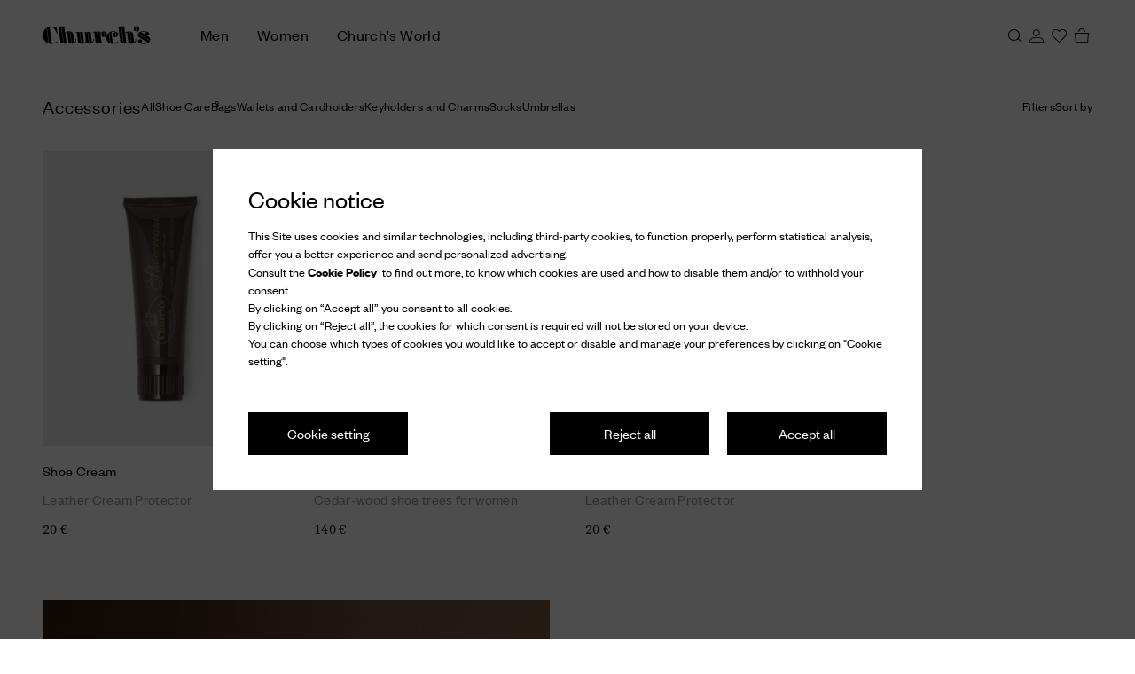

--- FILE ---
content_type: application/javascript
request_url: https://www.church-footwear.com/5p0LRP7Ilu3c/P0/8E3jlXZTIF/ifV9hLhGprLkbt/Rz82HylwFQI/Ggw3IW/VbJXcB
body_size: 180882
content:
(function(){if(typeof Array.prototype.entries!=='function'){Object.defineProperty(Array.prototype,'entries',{value:function(){var index=0;const array=this;return {next:function(){if(index<array.length){return {value:[index,array[index++]],done:false};}else{return {done:true};}},[Symbol.iterator]:function(){return this;}};},writable:true,configurable:true});}}());(function(){zv();vPE();JrE();var GJ=function(sY){var Ud=0;for(var sC=0;sC<sY["length"];sC++){Ud=Ud+sY["charCodeAt"](sC);}return Ud;};var rR=function HO(Kd,Lr){'use strict';var Jm=HO;switch(Kd){case Mn:{var kJ=Lr[Fl];var II=Lr[B1];var QA=Lr[b6];Sr.push(Gh);kJ[II]=QA[PA()[XL(IZ)].apply(null,[Qr,rC,p7])];Sr.pop();}break;case S:{var JL=Lr[Fl];return typeof JL;}break;case k3:{var CJ=Lr[Fl];var Pk=Lr[B1];var vc=Lr[b6];return CJ[Pk]=vc;}break;case qV:{Sr.push(lc);var Mm;return Mm=UY()[J7(Rk)](zI,nC,Fj,nC,CA),Sr.pop(),Mm;}break;case YG:{var TI=Lr[Fl];var nh;Sr.push(gJ);return nh=Tk(OT,[PA()[XL(Kh)](Tm,V7,pj),TI]),Sr.pop(),nh;}break;case K1:{var dr=Lr[Fl];var zj;Sr.push(sA);return zj=dr&&BL(rk()[X7(L7)].call(null,Fm,zd,hC,CZ,qA,KC),typeof U6[jZ()[YA(WI)](Hm,HC,Nh,Pc)])&&Bd(dr[jZ()[YA(Uk)].apply(null,[xd,nj,Hd,ZC({})])],U6[jZ()[YA(WI)](Hm,GO,Nh,ZC({}))])&&lP(dr,U6[Bd(typeof jZ()[YA(GI)],gm([],[][[]]))?jZ()[YA(nR)].call(null,hr,ZC(ZC([])),rY,zd):jZ()[YA(WI)](Hm,pJ,Nh,mk)][Bd(typeof HZ()[HT(YO)],gm('',[][[]]))?HZ()[HT(bP)].apply(null,[cO,vP,GI,nj]):HZ()[HT(L7)].apply(null,[CY,LO,mj,ZC({})])])?dh()[qC(nm)].call(null,Hm,ZZ,Pj,fA,Jd):typeof dr,Sr.pop(),zj;}break;case hT:{var IC=Lr[Fl];var dL;Sr.push(MP);return dL=IC&&BL(rk()[X7(L7)](Fm,nm,hC,CA,Fr,N7),typeof U6[jZ()[YA(WI)].apply(null,[Hm,HC,Vk,wd])])&&Bd(IC[Bd(typeof jZ()[YA(Kh)],gm('',[][[]]))?jZ()[YA(nR)](Dc,ZC(bP),fk,ZC(Lc)):jZ()[YA(Uk)].apply(null,[xd,ZC([]),OL,Aj])],U6[jZ()[YA(WI)].call(null,Hm,SP,Vk,ZZ)])&&lP(IC,U6[lP(typeof jZ()[YA(BA)],gm('',[][[]]))?jZ()[YA(WI)](Hm,WO,Vk,tO):jZ()[YA(nR)].apply(null,[bP,Kh,rd,GO])][lP(typeof HZ()[HT(xd)],'undefined')?HZ()[HT(L7)](VO,LO,ZC(ZC(Lc)),GP):HZ()[HT(bP)](nc,OY,hO,L7)])?dh()[qC(nm)](nR,Tj,Pj,fA,TA):typeof IC,Sr.pop(),dL;}break;case pn:{var JC=Lr[Fl];return typeof JC;}break;case Jl:{var jA=Lr[Fl];Sr.push(Qk);var xC;return xC=Tk(OT,[PA()[XL(Kh)](Fh,V7,QI),jA]),Sr.pop(),xC;}break;case rU:{return this;}break;case gV:{return this;}break;case v3:{return this;}break;case Yb:{var bC=Lr[Fl];return typeof bC;}break;case I3:{return this;}break;case j3:{Sr.push(hZ);this[pY()[PJ(wd)].call(null,sO,WO,vY,AA,Uk,Pc)]=ZC(Lc);var xc=this[PA()[XL(VR)](gd,Pj,cA)][Lc][PC()[C7(MR)](rc,fP,Aj,Aj)];if(Bd(kj()[cR(tI)](lJ,Ec),xc[Bd(typeof DR()[AI(LO)],gm([],[][[]]))?DR()[AI(bP)](ZY,JY,rJ,Hr,mZ):DR()[AI(T7)].apply(null,[tJ,Dj,Tj,sO,lm])]))throw xc[lP(typeof NR()[kP(AA)],gm([],[][[]]))?NR()[kP(Zm)](kk,L7,HC,CZ,KI,ZC(bP)):NR()[kP(WI)].apply(null,[SI,DJ,ZC({}),QI,D7,N7])];var FP;return FP=this[G7()[fr(KC)](Fj,gR,MR)],Sr.pop(),FP;}break;case E:{var JP=Lr[Fl];var pk;Sr.push(A7);return pk=JP&&BL(rk()[X7(L7)](Fm,Pj,hC,lO,wO,ZC(Lc)),typeof U6[jZ()[YA(WI)](Hm,wc,pC,ZC(bP))])&&Bd(JP[jZ()[YA(Uk)](xd,ZC({}),RI,ZC(ZC(Lc)))],U6[lP(typeof jZ()[YA(lJ)],gm([],[][[]]))?jZ()[YA(WI)](Hm,BC,pC,mk):jZ()[YA(nR)](gY,mj,RJ,lm)])&&lP(JP,U6[jZ()[YA(WI)](Hm,lO,pC,Tj)][HZ()[HT(L7)](QO,LO,tI,CZ)])?dh()[qC(nm)].apply(null,[nC,WO,Pj,fA,xr]):typeof JP,Sr.pop(),pk;}break;case QG:{var qr=Lr[Fl];var bL=Lr[B1];var NA=Lr[b6];Sr.push(Od);qr[bL]=NA[PA()[XL(IZ)](rr,rC,KC)];Sr.pop();}break;case w6:{var FY=Lr[Fl];Sr.push(GY);var VY=U6[jZ()[YA(Zm)](pJ,wZ,AO,GP)](FY);var ZO=[];for(var XZ in VY)ZO[PC()[C7(Uk)].call(null,jO,Ah,fj,bP)](XZ);ZO[PA()[XL(JY)](LA,vZ,KC)]();var br;return br=function YY(){Sr.push(Od);for(;ZO[PC()[C7(Lc)](hO,gA,Pd,AA)];){var HP=ZO[Bd(typeof jZ()[YA(vO)],'undefined')?jZ()[YA(nR)](bO,vZ,JO,GO):jZ()[YA(qO)].apply(null,[CA,Eh,sL,vZ])]();if(zk(HP,VY)){var Wd;return YY[PA()[XL(IZ)].call(null,rr,rC,WI)]=HP,YY[pY()[PJ(wd)].call(null,sO,WO,wr,Pj,ZC(ZC([])),fj)]=ZC(bP),Sr.pop(),Wd=YY,Wd;}}YY[pY()[PJ(wd)](sO,WO,wr,Aj,BA,Rk)]=ZC(Lc);var mO;return Sr.pop(),mO=YY,mO;},Sr.pop(),br;}break;case QV:{Sr.push(RC);this[pY()[PJ(wd)].call(null,sO,WO,hP,WI,ZC(ZC(bP)),Ac)]=ZC(Lc);var NO=this[PA()[XL(VR)].apply(null,[gh,Pj,Pc])][Lc][PC()[C7(MR)](wZ,Kc,Aj,hO)];if(Bd(kj()[cR(tI)].apply(null,[lJ,ER]),NO[DR()[AI(T7)](Tc,nj,Tj,sO,pj)]))throw NO[NR()[kP(Zm)].apply(null,[kk,L7,ZC(ZC({})),Kk,UJ,ZC(ZC(bP))])];var TC;return TC=this[Bd(typeof G7()[fr(TO)],gm([],[][[]]))?G7()[fr(sO)](kh,bI,ZC([])):G7()[fr(KC)].call(null,Fj,qc,Lc)],Sr.pop(),TC;}break;case B3:{var v7=Lr[Fl];Sr.push(YK);var NW=U6[jZ()[YA(Zm)](pJ,M5,Zq,YF)](v7);var hW=[];for(var XS in NW)hW[PC()[C7(Uk)](Pd,tA,fj,Eh)](XS);hW[PA()[XL(JY)](DC,vZ,H8)]();var IF;return IF=function CF(){Sr.push(HC);for(;hW[PC()[C7(Lc)](ZC([]),Wr,Pd,LK)];){var Dw=hW[jZ()[YA(qO)].apply(null,[CA,SP,sW,ZC(ZC([]))])]();if(zk(Dw,NW)){var fL;return CF[PA()[XL(IZ)](wx,rC,Mz)]=Dw,CF[Bd(typeof pY()[PJ(Zm)],'undefined')?pY()[PJ(sO)].call(null,VN,ds,F2,mk,ZC(ZC([])),GP):pY()[PJ(wd)].apply(null,[sO,WO,Af,LQ,Dj,SP])]=ZC(bP),Sr.pop(),fL=CF,fL;}}CF[pY()[PJ(wd)].call(null,sO,WO,Af,Lc,Fp,P5)]=ZC(Lc);var bw;return Sr.pop(),bw=CF,bw;},Sr.pop(),IF;}break;case XT:{var A5=Lr[Fl];var Yf=Lr[B1];var Nx=Lr[b6];Sr.push(Bx);try{var PQ=Sr.length;var ZQ=ZC(B1);var cS;return cS=Tk(OT,[Bd(typeof DR()[AI(T7)],gm(HZ()[HT(T7)].apply(null,[Ez,ng,sO,lJ]),[][[]]))?DR()[AI(bP)](jF,M5,zQ,A8,Tj):DR()[AI(T7)].call(null,P8,ZC({}),Tj,sO,Pj),PC()[C7(qO)].apply(null,[Lc,t5,mZ,hC]),lP(typeof NR()[kP(hC)],gm(HZ()[HT(T7)](Ez,ng,Cp,ZC(Lc)),[][[]]))?NR()[kP(Zm)].call(null,kk,L7,YM,kF,rF,ZC(Lc)):NR()[kP(WI)](Wf,jq,ZC({}),H8,hx,ZC(bP)),A5.call(Yf,Nx)]),Sr.pop(),cS;}catch(Xx){Sr.splice(L8(PQ,bP),Infinity,Bx);var E8;return E8=Tk(OT,[DR()[AI(T7)](P8,LK,Tj,sO,N7),kj()[cR(tI)].apply(null,[lJ,Cf]),NR()[kP(Zm)].call(null,kk,L7,Pj,Uk,rF,hO),Xx]),Sr.pop(),E8;}Sr.pop();}break;case UT:{var lz=Lr[Fl];Sr.push(Hf);var wz;return wz=lz&&BL(rk()[X7(L7)].call(null,Fm,tK,hC,MQ,Rp,tO),typeof U6[jZ()[YA(WI)](Hm,LO,gL,M5)])&&Bd(lz[jZ()[YA(Uk)].apply(null,[xd,ZC({}),vp,BC])],U6[jZ()[YA(WI)](Hm,nm,gL,WI)])&&lP(lz,U6[jZ()[YA(WI)](Hm,Eh,gL,TF)][lP(typeof HZ()[HT(L7)],gm([],[][[]]))?HZ()[HT(L7)].call(null,QK,LO,qO,jO):HZ()[HT(bP)].call(null,cx,A7,hC,hO)])?Bd(typeof dh()[qC(IZ)],gm([],[][[]]))?dh()[qC(Uk)](jO,WO,Hr,P2,V8):dh()[qC(nm)](SP,GO,Pj,fA,nF):typeof lz,Sr.pop(),wz;}break;case P9:{var qw=Lr[Fl];Sr.push(pj);var Lf;return Lf=qw&&BL(Bd(typeof rk()[X7(wd)],gm([],[][[]]))?rk()[X7(Pj)](gK,mj,BC,pj,kw,Zm):rk()[X7(L7)].call(null,Fm,wc,hC,TF,gN,ZC(bP)),typeof U6[jZ()[YA(WI)](Hm,Ac,Bs,tK)])&&Bd(qw[lP(typeof jZ()[YA(AA)],'undefined')?jZ()[YA(Uk)](xd,ZC(ZC(bP)),Sp,JY):jZ()[YA(nR)](gw,ZC(ZC({})),JK,ZC(ZC({})))],U6[jZ()[YA(WI)].apply(null,[Hm,ZC(ZC([])),Bs,fj])])&&lP(qw,U6[jZ()[YA(WI)](Hm,ZC({}),Bs,tO)][HZ()[HT(L7)].call(null,JQ,LO,ZC(ZC({})),xL)])?dh()[qC(nm)].apply(null,[zd,LO,Pj,fA,fx]):typeof qw,Sr.pop(),Lf;}break;case kV:{return this;}break;case H1:{var XW=Lr[Fl];var Kf=Lr[B1];var S2=Lr[b6];return XW[Kf]=S2;}break;case bb:{var vM=Lr[Fl];var kW=Lr[B1];var Ef=Lr[b6];Sr.push(HQ);try{var EF=Sr.length;var zK=ZC({});var nM;return nM=Tk(OT,[DR()[AI(T7)](Zs,ZC(ZC(bP)),Tj,sO,MR),PC()[C7(qO)].call(null,ZC(ZC(bP)),RF,mZ,Pc),Bd(typeof NR()[kP(YO)],'undefined')?NR()[kP(WI)](hM,Zf,Uk,nC,vf,QI):NR()[kP(Zm)](kk,L7,hC,Bf,Gg,Pj),vM.call(kW,Ef)]),Sr.pop(),nM;}catch(cM){Sr.splice(L8(EF,bP),Infinity,HQ);var DF;return DF=Tk(OT,[DR()[AI(T7)](Zs,mj,Tj,sO,HC),kj()[cR(tI)](lJ,N8),NR()[kP(Zm)](kk,L7,BA,JY,Gg,xd),cM]),Sr.pop(),DF;}Sr.pop();}break;case nD:{var BF;Sr.push(Fp);return BF=UY()[J7(Rk)](WS,ZC(ZC({})),Fj,nC,Eh),Sr.pop(),BF;}break;case zT:{var m2=Lr[Fl];return typeof m2;}break;case vV:{var Sq=Lr[Fl];return typeof Sq;}break;case hn:{return this;}break;}};var nz=function(BN,YS){return BN/YS;};function zv(){XX=Object['\x63\x72\x65\x61\x74\x65']({});if(typeof window!=='undefined'){U6=window;}else if(typeof global!==[]+[][[]]){U6=global;}else{U6=this;}}var lQ=function(){return cf.apply(this,[N4,arguments]);};var IQ=function(RK,d5){return RK>>>d5|RK<<32-d5;};var XX;var UW=function(lW){var Vx=['text','search','url','email','tel','number'];lW=lW["toLowerCase"]();if(Vx["indexOf"](lW)!==-1)return 0;else if(lW==='password')return 1;else return 2;};var GF=function(Ww){if(Ww===undefined||Ww==null){return 0;}var O5=Ww["toLowerCase"]()["replace"](/[^0-9]+/gi,'');return O5["length"];};var Jw=function(MN){var dS=MN%4;if(dS===2)dS=3;var Pw=42+dS;var UN;if(Pw===42){UN=function rM(Mf,X8){return Mf*X8;};}else if(Pw===43){UN=function AK(wS,BW){return wS+BW;};}else{UN=function nS(mq,hg){return mq-hg;};}return UN;};var cp=function(jK,mF){return jK>>mF;};var m8=function(Fs){if(U6["document"]["cookie"]){try{var ss=""["concat"](Fs,"=");var sw=U6["document"]["cookie"]["split"]('; ');for(var bW=0;bW<sw["length"];bW++){var fM=sw[bW];if(fM["indexOf"](ss)===0){var Of=fM["substring"](ss["length"],fM["length"]);if(Of["indexOf"]('~')!==-1||U6["decodeURIComponent"](Of)["indexOf"]('~')!==-1){return Of;}}}}catch(G2){return false;}}return false;};var tW=function(jw,IK){return jw^IK;};var L8=function(px,mN){return px-mN;};var Bz=function(Hq,vq){return Hq[C8[L7]](vq);};var mS=function K8(Az,dx){'use strict';var X2=K8;switch(Az){case JX:{var kQ=function(l8,Mx){Sr.push(lp);if(ZC(Vq)){for(var Ap=Lc;sz(Ap,cz[bP]);++Ap){if(sz(Ap,qO)||Bd(Ap,Mz)||Bd(Ap,vO)||Bd(Ap,mZ)){ps[Ap]=Ag(bP);}else{ps[Ap]=Vq[PC()[C7(Lc)](p7,cm,Pd,HC)];Vq+=U6[G7()[fr(Uk)].call(null,ws,Kr,lm)][jZ()[YA(Fj)](ws,hs,Ss,tO)](Ap);}}}var fq=HZ()[HT(T7)].call(null,LS,ng,GP,Fj);for(var Kw=Lc;sz(Kw,l8[PC()[C7(Lc)].apply(null,[Pj,cm,Pd,ZC(ZC([]))])]);Kw++){var IW=l8[HZ()[HT(Pj)](Xf,tI,Pc,kF)](Kw);var TW=bp(cp(Mx,hC),cz[Uk]);Mx*=cz[L7];Mx&=XX[kj()[cR(Fj)](c8,MA)]();Mx+=cz[sO];Mx&=XX[kj()[cR(TF)](wc,sL)]();var tN=ps[l8[Bd(typeof dh()[qC(sO)],gm(lP(typeof HZ()[HT(bP)],gm('',[][[]]))?HZ()[HT(T7)].apply(null,[LS,ng,Fj,IZ]):HZ()[HT(bP)](Pc,PS,hO,Hm),[][[]]))?dh()[qC(Uk)].call(null,nj,fj,lp,cN,pJ):dh()[qC(L7)](Bf,Dj,Rk,H8,Jp)](Kw)];if(Bd(typeof IW[lP(typeof G7()[fr(Wg)],gm('',[][[]]))?G7()[fr(xd)](YF,qW,ZC(ZC(Lc))):G7()[fr(sO)](sA,M8,ZC({}))],rk()[X7(L7)](Fm,BA,hC,QI,mw,P5))){var FW=IW[G7()[fr(xd)](YF,qW,ZC(bP))](Lc);if(Pq(FW,qO)&&sz(FW,V7)){tN=ps[FW];}}if(Pq(tN,cz[T7])){var Jx=zs(TW,Vq[PC()[C7(Lc)](WI,cm,Pd,TF)]);tN+=Jx;tN%=Vq[PC()[C7(Lc)](jO,cm,Pd,Pc)];IW=Vq[tN];}fq+=IW;}var OF;return Sr.pop(),OF=fq,OF;};var Uq=function(PK){var vS=[0x428a2f98,0x71374491,0xb5c0fbcf,0xe9b5dba5,0x3956c25b,0x59f111f1,0x923f82a4,0xab1c5ed5,0xd807aa98,0x12835b01,0x243185be,0x550c7dc3,0x72be5d74,0x80deb1fe,0x9bdc06a7,0xc19bf174,0xe49b69c1,0xefbe4786,0x0fc19dc6,0x240ca1cc,0x2de92c6f,0x4a7484aa,0x5cb0a9dc,0x76f988da,0x983e5152,0xa831c66d,0xb00327c8,0xbf597fc7,0xc6e00bf3,0xd5a79147,0x06ca6351,0x14292967,0x27b70a85,0x2e1b2138,0x4d2c6dfc,0x53380d13,0x650a7354,0x766a0abb,0x81c2c92e,0x92722c85,0xa2bfe8a1,0xa81a664b,0xc24b8b70,0xc76c51a3,0xd192e819,0xd6990624,0xf40e3585,0x106aa070,0x19a4c116,0x1e376c08,0x2748774c,0x34b0bcb5,0x391c0cb3,0x4ed8aa4a,0x5b9cca4f,0x682e6ff3,0x748f82ee,0x78a5636f,0x84c87814,0x8cc70208,0x90befffa,0xa4506ceb,0xbef9a3f7,0xc67178f2];var Px=0x6a09e667;var Pg=0xbb67ae85;var NQ=0x3c6ef372;var zx=0xa54ff53a;var Tq=0x510e527f;var V2=0x9b05688c;var Dq=0x1f83d9ab;var Ks=0x5be0cd19;var E2=wp(PK);var Tp=E2["length"]*8;E2+=U6["String"]["fromCharCode"](0x80);var rK=E2["length"]/4+2;var d8=U6["Math"]["ceil"](rK/16);var R2=new (U6["Array"])(d8);for(var rg=0;rg<d8;rg++){R2[rg]=new (U6["Array"])(16);for(var Yx=0;Yx<16;Yx++){R2[rg][Yx]=E2["charCodeAt"](rg*64+Yx*4)<<24|E2["charCodeAt"](rg*64+Yx*4+1)<<16|E2["charCodeAt"](rg*64+Yx*4+2)<<8|E2["charCodeAt"](rg*64+Yx*4+3)<<0;}}var VS=Tp/U6["Math"]["pow"](2,32);R2[d8-1][14]=U6["Math"]["floor"](VS);R2[d8-1][15]=Tp;for(var Fg=0;Fg<d8;Fg++){var Dz=new (U6["Array"])(64);var g2=Px;var dg=Pg;var K2=NQ;var zz=zx;var h8=Tq;var ww=V2;var HS=Dq;var T5=Ks;for(var Jg=0;Jg<64;Jg++){var l2=void 0,qL=void 0,Mw=void 0,r5=void 0,Mq=void 0,kK=void 0;if(Jg<16)Dz[Jg]=R2[Fg][Jg];else{l2=IQ(Dz[Jg-15],7)^IQ(Dz[Jg-15],18)^Dz[Jg-15]>>>3;qL=IQ(Dz[Jg-2],17)^IQ(Dz[Jg-2],19)^Dz[Jg-2]>>>10;Dz[Jg]=Dz[Jg-16]+l2+Dz[Jg-7]+qL;}qL=IQ(h8,6)^IQ(h8,11)^IQ(h8,25);Mw=h8&ww^~h8&HS;r5=T5+qL+Mw+vS[Jg]+Dz[Jg];l2=IQ(g2,2)^IQ(g2,13)^IQ(g2,22);Mq=g2&dg^g2&K2^dg&K2;kK=l2+Mq;T5=HS;HS=ww;ww=h8;h8=zz+r5>>>0;zz=K2;K2=dg;dg=g2;g2=r5+kK>>>0;}Px=Px+g2;Pg=Pg+dg;NQ=NQ+K2;zx=zx+zz;Tq=Tq+h8;V2=V2+ww;Dq=Dq+HS;Ks=Ks+T5;}return [Px>>24&0xff,Px>>16&0xff,Px>>8&0xff,Px&0xff,Pg>>24&0xff,Pg>>16&0xff,Pg>>8&0xff,Pg&0xff,NQ>>24&0xff,NQ>>16&0xff,NQ>>8&0xff,NQ&0xff,zx>>24&0xff,zx>>16&0xff,zx>>8&0xff,zx&0xff,Tq>>24&0xff,Tq>>16&0xff,Tq>>8&0xff,Tq&0xff,V2>>24&0xff,V2>>16&0xff,V2>>8&0xff,V2&0xff,Dq>>24&0xff,Dq>>16&0xff,Dq>>8&0xff,Dq&0xff,Ks>>24&0xff,Ks>>16&0xff,Ks>>8&0xff,Ks&0xff];};var HK=function(){var s2=J2();var OW=-1;if(s2["indexOf"]('Trident/7.0')>-1)OW=11;else if(s2["indexOf"]('Trident/6.0')>-1)OW=10;else if(s2["indexOf"]('Trident/5.0')>-1)OW=9;else OW=0;return OW>=9;};var qs=function(){var UK=Kx();var Ts=U6["Object"]["prototype"]["hasOwnProperty"].call(U6["Navigator"]["prototype"],'mediaDevices');var T8=U6["Object"]["prototype"]["hasOwnProperty"].call(U6["Navigator"]["prototype"],'serviceWorker');var G5=! !U6["window"]["browser"];var Kq=typeof U6["ServiceWorker"]==='function';var r2=typeof U6["ServiceWorkerContainer"]==='function';var CW=typeof U6["frames"]["ServiceWorkerRegistration"]==='function';var mz=U6["window"]["location"]&&U6["window"]["location"]["protocol"]==='http:';var DW=UK&&(!Ts||!T8||!Kq||!G5||!r2||!CW)&&!mz;return DW;};var Kx=function(){var Tw=J2();var Ff=/(iPhone|iPad).*AppleWebKit(?!.*(Version|CriOS))/i["test"](Tw);var Gz=U6["navigator"]["platform"]==='MacIntel'&&U6["navigator"]["maxTouchPoints"]>1&&/(Safari)/["test"](Tw)&&!U6["window"]["MSStream"]&&typeof U6["navigator"]["standalone"]!=='undefined';return Ff||Gz;};var vQ=function(rQ){var jf=U6["Math"]["floor"](U6["Math"]["random"]()*100000+10000);var dK=U6["String"](rQ*jf);var Oq=0;var RN=[];var Ws=dK["length"]>=18?true:false;while(RN["length"]<6){RN["push"](U6["parseInt"](dK["slice"](Oq,Oq+2),10));Oq=Ws?Oq+3:Oq+2;}var UM=Y2(RN);return [jf,UM];};var Y8=function(c2){if(c2===null||c2===undefined){return 0;}var lM=function Js(FN){return c2["toLowerCase"]()["includes"](FN["toLowerCase"]());};var pg=0;(hN&&hN["fields"]||[])["some"](function(Wx){var fQ=Wx["type"];var hz=Wx["labels"];if(hz["some"](lM)){pg=Xs[fQ];if(Wx["extensions"]&&Wx["extensions"]["labels"]&&Wx["extensions"]["labels"]["some"](function(Yq){return c2["toLowerCase"]()["includes"](Yq["toLowerCase"]());})){pg=Xs[Wx["extensions"]["type"]];}return true;}return false;});return pg;};var xS=function(rS){if(rS===undefined||rS==null){return false;}var sx=function Ux(Rs){return rS["toLowerCase"]()===Rs["toLowerCase"]();};return AQ["some"](sx);};var hq=function(CM){try{var Dg=new (U6["Set"])(U6["Object"]["values"](Xs));return CM["split"](';')["some"](function(BM){var KN=BM["split"](',');var vK=U6["Number"](KN[KN["length"]-1]);return Dg["has"](vK);});}catch(T2){return false;}};var JN=function(j8){var Og='';var I2=0;if(j8==null||U6["document"]["activeElement"]==null){return Tk(OT,["elementFullId",Og,"elementIdType",I2]);}var UQ=['id','name','for','placeholder','aria-label','aria-labelledby'];UQ["forEach"](function(jx){if(!j8["hasAttribute"](jx)||Og!==''&&I2!==0){return;}var GQ=j8["getAttribute"](jx);if(Og===''&&(GQ!==null||GQ!==undefined)){Og=GQ;}if(I2===0){I2=Y8(GQ);}});return Tk(OT,["elementFullId",Og,"elementIdType",I2]);};var W5=function(mf){var Rq;if(mf==null){Rq=U6["document"]["activeElement"];}else Rq=mf;if(U6["document"]["activeElement"]==null)return -1;var W2=Rq["getAttribute"]('name');if(W2==null){var tp=Rq["getAttribute"]('id');if(tp==null)return -1;else return Ip(tp);}return Ip(W2);};var RQ=function(mK){var MM=-1;var Ex=[];if(! !mK&&typeof mK==='string'&&mK["length"]>0){var SS=mK["split"](';');if(SS["length"]>1&&SS[SS["length"]-1]===''){SS["pop"]();}MM=U6["Math"]["floor"](U6["Math"]["random"]()*SS["length"]);var JM=SS[MM]["split"](',');for(var j2 in JM){if(!U6["isNaN"](JM[j2])&&!U6["isNaN"](U6["parseInt"](JM[j2],10))){Ex["push"](JM[j2]);}}}else{var vx=U6["String"](Tz(1,5));var qg='1';var jz=U6["String"](Tz(20,70));var pp=U6["String"](Tz(100,300));var pW=U6["String"](Tz(100,300));Ex=[vx,qg,jz,pp,pW];}return [MM,Ex];};var M2=function(Bw,hK){var Uw=typeof Bw==='string'&&Bw["length"]>0;var R8=!U6["isNaN"](hK)&&(U6["Number"](hK)===-1||nf()<U6["Number"](hK));if(!(Uw&&R8)){return false;}var wg='^([a-fA-F0-9]{31,32})$';return Bw["search"](wg)!==-1;};var lF=function(tq,GN,Sf){var NK;do{NK=Iw(U0,[tq,GN]);}while(Bd(zs(NK,Sf),Lc));return NK;};var dN=function(rx){var zW=Kx(rx);Sr.push(mx);var DM=U6[jZ()[YA(Zm)](pJ,Aj,gW,TF)][HZ()[HT(L7)](KS,LO,ZC(Lc),HC)][HZ()[HT(xd)](wN,Hm,ZC(ZC(Lc)),Wg)].call(U6[jZ()[YA(MR)](Tj,T7,R5,n8)][HZ()[HT(L7)](KS,LO,Lc,ZC(ZC(Lc)))],HZ()[HT(Mz)].call(null,QS,x8,Uk,ZC(ZC([]))));var PN=U6[lP(typeof jZ()[YA(JY)],gm('',[][[]]))?jZ()[YA(Zm)](pJ,ZC([]),gW,ZC(ZC(Lc))):jZ()[YA(nR)].apply(null,[tQ,GW,B2,ZC(ZC([]))])][Bd(typeof HZ()[HT(vO)],'undefined')?HZ()[HT(bP)].call(null,s8,Vz,ZC(Lc),KC):HZ()[HT(L7)](KS,LO,ZC(Lc),LQ)][HZ()[HT(xd)].apply(null,[wN,Hm,Uz,N7])].call(U6[jZ()[YA(MR)](Tj,ZC(ZC(Lc)),R5,tK)][HZ()[HT(L7)].apply(null,[KS,LO,mj,tO])],PC()[C7(Cp)](BA,sf,sM,YM));var D8=ZC(ZC(U6[PC()[C7(wd)].call(null,Bf,mA,DQ,ZC({}))][jZ()[YA(nC)].call(null,nj,ZC(ZC(bP)),O8,vO)]));var S5=Bd(typeof U6[PA()[XL(MR)](gx,VR,lO)],rk()[X7(L7)](Fm,Q5,hC,ZC(ZC([])),wN,lm));var w2=Bd(typeof U6[jZ()[YA(rc)](Uk,cA,z2,qO)],rk()[X7(L7)].apply(null,[Fm,BA,hC,M5,wN,Rk]));var pN=Bd(typeof U6[HZ()[HT(zd)].call(null,P8,cA,ZC([]),mj)][dh()[qC(Fj)].apply(null,[WI,Uk,AA,ng,Aw])],rk()[X7(L7)].call(null,Fm,GW,hC,Cp,wN,HC));var Yp=U6[PC()[C7(wd)](ws,mA,DQ,T7)][Bd(typeof G7()[fr(Pj)],'undefined')?G7()[fr(sO)](fj,nN,lm):G7()[fr(Dj)](OM,pz,xL)]&&Bd(U6[PC()[C7(wd)](wc,mA,DQ,vO)][G7()[fr(Dj)](OM,pz,Hm)][Bd(typeof DR()[AI(nm)],gm(Bd(typeof HZ()[HT(sO)],'undefined')?HZ()[HT(bP)].call(null,Dj,jp,Zm,ZC(ZC(Lc))):HZ()[HT(T7)](L2,ng,pJ,vO),[][[]]))?DR()[AI(bP)].call(null,Vs,vZ,VW,N7,zd):DR()[AI(nR)](Z5,ZC([]),Lc,hC,Hm)],PA()[XL(nC)](Zg,GO,ZC(Lc)));var kp=zW&&(ZC(DM)||ZC(PN)||ZC(S5)||ZC(D8)||ZC(w2)||ZC(pN))&&ZC(Yp);var p2;return Sr.pop(),p2=kp,p2;};var US=function(Qg){Sr.push(SL);var IN;return IN=SN()[HZ()[HT(P5)](Rz,TS,Mz,N7)](function sN(fS){Sr.push(Gs);while(bP)switch(fS[rk()[X7(nm)](sQ,hO,sO,vO,Qf,qO)]=fS[jZ()[YA(VR)](Lc,LO,KM,ZC([]))]){case cz[T7]:if(zk(PC()[C7(WO)].apply(null,[ZC(ZC(Lc)),nw,ZZ,vZ]),U6[dh()[qC(TF)](M5,ZC(ZC(Lc)),IZ,XK,ML)])){fS[jZ()[YA(VR)].call(null,Lc,GO,KM,ZZ)]=Uk;break;}{var KL;return KL=fS[PA()[XL(AA)](EW,T7,YO)](Bd(typeof pY()[PJ(IZ)],'undefined')?pY()[PJ(sO)](DJ,Bf,Sx,wd,ZC({}),wd):pY()[PJ(Rk)](Pj,sO,ZW,WI,KC,p7),null),Sr.pop(),KL;}case Uk:{var kq;return kq=fS[PA()[XL(AA)].call(null,EW,T7,T7)](pY()[PJ(Rk)](Pj,sO,ZW,lO,Pj,KW),U6[dh()[qC(TF)](xd,wd,IZ,XK,ML)][PC()[C7(WO)](ZC(ZC(Lc)),nw,ZZ,sO)][G7()[fr(HQ)].call(null,rC,HM,CA)](Qg)),Sr.pop(),kq;}case L7:case PA()[XL(qO)](AF,TF,cA):{var cW;return cW=fS[HZ()[HT(vO)](bM,WO,JY,AA)](),Sr.pop(),cW;}}Sr.pop();},null,null,null,U6[PA()[XL(tI)](Fx,Fp,cA)]),Sr.pop(),IN;};var mM=function(){if(ZC(ZC(Fl))){}else if(ZC(B1)){}else if(ZC(Fl)){return function Gq(qM){Sr.push(qS);var SM=zs(qM[Bd(typeof kj()[cR(wd)],'undefined')?kj()[cR(nm)].call(null,Rx,SI):kj()[cR(Mz)](DQ,xT)],cz[Kh]);var dp=SM;var mg=U6[PC()[C7(IZ)](L7,FO,lp,tI)](U6[G7()[fr(Uk)](ws,tr,ZC(ZC({})))][jZ()[YA(Fj)](ws,TF,Qm,Tj)](cz[AA]),Rk);for(var sS=Lc;sz(sS,T7);sS++){var YN=zs(U6[PC()[C7(IZ)](IZ,FO,lp,Wg)](nz(SM,U6[PA()[XL(T7)](J5,QL,Kk)][PC()[C7(lJ)](T7,qz,lO,ZC(ZC([])))](Rk,sS)),Rk),Rk);var df=gm(YN,bP);var C5=Jw(YN);dp=C5(dp,df);}var fs;return fs=L8(dp,mg)[lP(typeof G7()[fr(Dj)],gm([],[][[]]))?G7()[fr(TO)](ZZ,Ak,wZ):G7()[fr(sO)](jN,V7,Aj)](),Sr.pop(),fs;};}else{}};var JF=function(){Sr.push(BK);try{var vW=Sr.length;var bF=ZC([]);var dM=Ow();var Ps=FQ()[PC()[C7(KC)](mj,zN,tx,bP)](new (U6[G7()[fr(GW)](jq,OA,qO)])(PC()[C7(GW)].apply(null,[Pd,NY,HC,ZC([])]),DR()[AI(Rk)](MK,YF,tx,bP,nm)),Bd(typeof HZ()[HT(L7)],gm([],[][[]]))?HZ()[HT(bP)](Bp,Ew,LO,M5):HZ()[HT(ZZ)].call(null,DL,CQ,ZC({}),VR));var Pp=Ow();var ES=L8(Pp,dM);var Lz;return Lz=Tk(OT,[Bd(typeof G7()[fr(Mz)],gm('',[][[]]))?G7()[fr(sO)].call(null,NN,ff,tO):G7()[fr(GP)].call(null,vZ,ld,Dj),Ps,PC()[C7(CZ)].apply(null,[ZC([]),Df,vF,zd]),ES]),Sr.pop(),Lz;}catch(Hs){Sr.splice(L8(vW,bP),Infinity,BK);var Jq;return Sr.pop(),Jq={},Jq;}Sr.pop();};var FQ=function(){Sr.push(dq);var J8=U6[G7()[fr(WO)](IZ,vY,jO)][G7()[fr(lJ)](Uk,Mc,ws)]?U6[G7()[fr(WO)](IZ,vY,Pd)][G7()[fr(lJ)](Uk,Mc,Zm)]:Ag(bP);var gS=U6[Bd(typeof G7()[fr(L7)],gm('',[][[]]))?G7()[fr(sO)](hr,Z8,fj):G7()[fr(WO)].call(null,IZ,vY,ZC(ZC([])))][G7()[fr(CZ)].call(null,hr,DK,ZC(Lc))]?U6[G7()[fr(WO)].call(null,IZ,vY,ZC(Lc))][G7()[fr(CZ)](hr,DK,GI)]:Ag(cz[wd]);var s5=U6[Bd(typeof dh()[qC(bP)],'undefined')?dh()[qC(Uk)](bP,ZC({}),xQ,QL,SL):dh()[qC(TF)](jO,vO,IZ,XK,AF)][Bd(typeof PC()[C7(qO)],gm('',[][[]]))?PC()[C7(Rk)](kF,Uf,Dj,YF):PC()[C7(LK)](ZC(bP),qZ,vO,HQ)]?U6[lP(typeof dh()[qC(TF)],gm(HZ()[HT(T7)](Db,ng,ZC({}),YO),[][[]]))?dh()[qC(TF)].apply(null,[Kk,pJ,IZ,XK,AF]):dh()[qC(Uk)].apply(null,[YM,HQ,fz,k2,Zs])][PC()[C7(LK)](Zm,qZ,vO,ZC(ZC({})))]:Ag(bP);var U5=U6[dh()[qC(TF)].call(null,HQ,Eh,IZ,XK,AF)][NR()[kP(wd)].call(null,Qz,wd,vO,tO,JS,ZC(ZC(Lc)))]?U6[dh()[qC(TF)](sM,hO,IZ,XK,AF)][Bd(typeof NR()[kP(Uk)],'undefined')?NR()[kP(WI)](VM,Yg,pJ,P5,Bs,KC):NR()[kP(wd)].call(null,Qz,wd,MR,MR,JS,ZC(ZC(Lc)))]():Ag(cz[wd]);var Op=U6[lP(typeof dh()[qC(hC)],gm(Bd(typeof HZ()[HT(Zm)],gm([],[][[]]))?HZ()[HT(bP)](lp,wQ,ZC(Lc),mZ):HZ()[HT(T7)](Db,ng,wd,lm),[][[]]))?dh()[qC(TF)](VR,Rk,IZ,XK,AF):dh()[qC(Uk)](Lc,hO,WN,x5,AF)][Bd(typeof rk()[X7(wd)],gm(HZ()[HT(T7)](Db,ng,Bf,nm),[][[]]))?rk()[X7(Pj)](Eh,Uz,gL,Wg,Hp,MR):rk()[X7(LO)](ng,H8,Rk,ZC(ZC(Lc)),g8,nC)]?U6[dh()[qC(TF)].call(null,wc,Cp,IZ,XK,AF)][lP(typeof rk()[X7(Fj)],'undefined')?rk()[X7(LO)].apply(null,[ng,tO,Rk,ZC(Lc),g8,ZC(ZC([]))]):rk()[X7(Pj)].call(null,hS,MQ,bN,LO,dW,WO)]:Ag(cz[wd]);var K5=Ag(bP);var L5=[HZ()[HT(T7)](Db,ng,KC,VR),K5,kj()[cR(zd)](hC,rw),Iw(E1,[]),KK(T,[]),KK(OT,[]),KK(zT,[]),Iw(FV,[]),KK(j9,[]),J8,gS,s5,U5,Op];var Pf;return Pf=L5[PC()[C7(Fj)].call(null,M5,FT,GO,lJ)](Bd(typeof G7()[fr(HC)],gm('',[][[]]))?G7()[fr(sO)].call(null,NN,Vw,Eh):G7()[fr(LO)](xd,Kc,rc)),Sr.pop(),Pf;};var Gf=function(){var JW;Sr.push(Rk);return JW=KK(TV,[U6[lP(typeof PC()[C7(P5)],gm('',[][[]]))?PC()[C7(wd)](Mz,Nf,DQ,ZC(ZC(Lc))):PC()[C7(Rk)](HQ,vw,rs,YF)]]),Sr.pop(),JW;};var Y5=function(){var bx=[Iz,xx];Sr.push(zf);var CS=m8(kx);if(lP(CS,ZC(B1))){try{var vg=Sr.length;var dz=ZC(ZC(Fl));var ZK=U6[G7()[fr(kF)](MQ,x2,Aj)](CS)[DR()[AI(L7)](lf,LQ,GW,T7,bP)](lP(typeof jZ()[YA(GI)],gm([],[][[]]))?jZ()[YA(HQ)].apply(null,[Pd,ZC(ZC(Lc)),MC,YM]):jZ()[YA(nR)].call(null,g8,QI,zM,ZC(ZC([]))));if(Pq(ZK[PC()[C7(Lc)](tI,xA,Pd,LK)],sO)){var V5=U6[PC()[C7(IZ)](Eh,zP,lp,ZC(ZC({})))](ZK[Uk],Rk);V5=U6[PC()[C7(nC)](GP,Wj,n8,sM)](V5)?Iz:V5;bx[cz[T7]]=V5;}}catch(C2){Sr.splice(L8(vg,bP),Infinity,zf);}}var Nw;return Sr.pop(),Nw=bx,Nw;};var AM=function(){var cw=[Ag(bP),Ag(bP)];var r8=m8(D5);Sr.push(S8);if(lP(r8,ZC(ZC(Fl)))){try{var xs=Sr.length;var tf=ZC({});var WQ=U6[G7()[fr(kF)].apply(null,[MQ,Yw,rc])](r8)[DR()[AI(L7)](Z2,JY,GW,T7,pj)](jZ()[YA(HQ)].apply(null,[Pd,fj,pM,tK]));if(Pq(WQ[PC()[C7(Lc)](WO,DO,Pd,ZC(Lc))],sO)){var DN=U6[lP(typeof PC()[C7(Zm)],gm([],[][[]]))?PC()[C7(IZ)](GP,Qh,lp,mZ):PC()[C7(Rk)](Dj,cq,z5,fj)](WQ[bP],cz[YO]);var q8=U6[lP(typeof PC()[C7(Rk)],gm([],[][[]]))?PC()[C7(IZ)](ZC(Lc),Qh,lp,Uz):PC()[C7(Rk)](WO,ON,SW,IZ)](WQ[L7],Rk);DN=U6[PC()[C7(nC)].call(null,ZC(ZC(Lc)),vj,n8,IZ)](DN)?Ag(bP):DN;q8=U6[lP(typeof PC()[C7(TO)],gm('',[][[]]))?PC()[C7(nC)].call(null,mj,vj,n8,Kk):PC()[C7(Rk)].apply(null,[ZC(ZC(Lc)),Zs,Qq,QI])](q8)?Ag(XX[HZ()[HT(CZ)](Ad,Eh,hC,Fj)]()):q8;cw=[q8,DN];}}catch(xq){Sr.splice(L8(xs,bP),Infinity,S8);}}var Hw;return Sr.pop(),Hw=cw,Hw;};var lg=function(){Sr.push(g5);var gg=HZ()[HT(T7)](mW,ng,vO,ZC(ZC(Lc)));var Pz=m8(D5);if(Pz){try{var Vp=Sr.length;var Hx=ZC([]);var n5=U6[lP(typeof G7()[fr(L7)],gm('',[][[]]))?G7()[fr(kF)](MQ,gs,tI):G7()[fr(sO)].call(null,qp,Aj,JY)](Pz)[DR()[AI(L7)](sq,vZ,GW,T7,GO)](Bd(typeof jZ()[YA(wd)],gm([],[][[]]))?jZ()[YA(nR)](AF,YM,WL,n8):jZ()[YA(HQ)].apply(null,[Pd,KC,Ez,ZC([])]));gg=n5[Lc];}catch(Aq){Sr.splice(L8(Vp,bP),Infinity,g5);}}var vs;return Sr.pop(),vs=gg,vs;};var xN=function(){Sr.push(N7);var bS=m8(D5);if(bS){try{var NM=Sr.length;var Dx=ZC([]);var Up=U6[G7()[fr(kF)].call(null,MQ,WS,Aj)](bS)[lP(typeof DR()[AI(T7)],gm(Bd(typeof HZ()[HT(Uk)],gm('',[][[]]))?HZ()[HT(bP)].apply(null,[N7,Fz,Wg,nj]):HZ()[HT(T7)].apply(null,[zM,ng,WI,TO]),[][[]]))?DR()[AI(L7)](gz,YM,GW,T7,hO):DR()[AI(bP)].apply(null,[YW,nR,Qx,fW,Ac])](jZ()[YA(HQ)].apply(null,[Pd,BA,Sw,pj]));if(Pq(Up[PC()[C7(Lc)].apply(null,[ZC(bP),jr,Pd,cA])],hC)){var Us=U6[PC()[C7(IZ)](mk,Dp,lp,GO)](Up[Zm],Rk);var tS;return tS=U6[PC()[C7(nC)].call(null,ZC(Lc),Rw,n8,ZC([]))](Us)||Bd(Us,Ag(bP))?Ag(bP):Us,Sr.pop(),tS;}}catch(xK){Sr.splice(L8(NM,bP),Infinity,N7);var kg;return Sr.pop(),kg=Ag(bP),kg;}}var tM;return Sr.pop(),tM=Ag(bP),tM;};var U2=function(){Sr.push(sW);var q2=m8(D5);if(q2){try{var FS=Sr.length;var Rf=ZC({});var wM=U6[lP(typeof G7()[fr(CZ)],gm('',[][[]]))?G7()[fr(kF)](MQ,hZ,Ds):G7()[fr(sO)].apply(null,[EQ,BQ,WI])](q2)[DR()[AI(L7)](U8,GW,GW,T7,MQ)](jZ()[YA(HQ)](Pd,ZC(ZC(bP)),Xc,ZC(ZC([]))));if(Bd(wM[PC()[C7(Lc)](nR,DY,Pd,vZ)],hC)){var LM;return Sr.pop(),LM=wM[Pj],LM;}}catch(lK){Sr.splice(L8(FS,bP),Infinity,sW);var A2;return Sr.pop(),A2=null,A2;}}var ZM;return Sr.pop(),ZM=null,ZM;};var Eq=function(FL,n2){Sr.push(dF);for(var k8=Lc;sz(k8,n2[PC()[C7(Lc)](H8,kr,Pd,P5)]);k8++){var Cx=n2[k8];Cx[jZ()[YA(IZ)](Aj,Pj,Tr,jO)]=Cx[jZ()[YA(IZ)].call(null,Aj,YM,Tr,xd)]||ZC([]);Cx[kj()[cR(xd)](GI,LL)]=ZC(Fl);if(zk(Bd(typeof PA()[XL(xd)],'undefined')?PA()[XL(hC)](zI,CN,Fp):PA()[XL(IZ)](pR,rC,ZC(ZC(bP))),Cx))Cx[rk()[X7(T7)].call(null,Gg,hs,hC,mk,lf,AA)]=ZC(ZC([]));U6[jZ()[YA(Zm)].call(null,pJ,ZC(ZC([])),Db,HC)][G7()[fr(IZ)].call(null,Hm,Im,ZC(ZC(bP)))](FL,nx(Cx[kj()[cR(hs)](tK,GA)]),Cx);}Sr.pop();};var GS=function(wq,Kz,jg){Sr.push(Fp);if(Kz)Eq(wq[HZ()[HT(L7)].apply(null,[b8,LO,sO,Q5])],Kz);if(jg)Eq(wq,jg);U6[lP(typeof jZ()[YA(IZ)],gm([],[][[]]))?jZ()[YA(Zm)].call(null,pJ,YO,Gx,mZ):jZ()[YA(nR)](lf,CA,hw,nC)][G7()[fr(IZ)](Hm,lS,Bf)](wq,Bd(typeof HZ()[HT(Cp)],gm([],[][[]]))?HZ()[HT(bP)](fw,Ax,Cp,GP):HZ()[HT(L7)](b8,LO,nj,nR),Tk(OT,[Bd(typeof rk()[X7(xd)],gm([],[][[]]))?rk()[X7(Pj)].apply(null,[VF,nm,Lq,T7,qf,P5]):rk()[X7(T7)](Gg,Tj,hC,H8,Fq,tI),ZC(B1)]));var F5;return Sr.pop(),F5=wq,F5;};var nx=function(ZS){Sr.push(Tx);var Zp=WW(ZS,kj()[cR(wd)](ws,xg));var Wp;return Wp=BL(dh()[qC(nm)].call(null,Aj,Ac,Pj,fA,Jz),IS(Zp))?Zp:U6[G7()[fr(Uk)](ws,FA,Q5)](Zp),Sr.pop(),Wp;};var WW=function(Zz,bg){Sr.push(tw);if(TM(kj()[cR(IZ)].apply(null,[nC,ms]),IS(Zz))||ZC(Zz)){var kz;return Sr.pop(),kz=Zz,kz;}var Mp=Zz[U6[lP(typeof jZ()[YA(wd)],'undefined')?jZ()[YA(WI)].call(null,Hm,ZC(Lc),I8,ZC(ZC({}))):jZ()[YA(nR)].apply(null,[xf,ZC(ZC(Lc)),Qs,mk])][HZ()[HT(QI)].apply(null,[EM,XM,ws,ZC(ZC(Lc))])]];if(lP(Fw(Lc),Mp)){var cK=Mp.call(Zz,bg||jZ()[YA(xd)].call(null,N5,lJ,qq,P5));if(TM(kj()[cR(IZ)](nC,ms),IS(cK))){var Xz;return Sr.pop(),Xz=cK,Xz;}throw new (U6[kj()[cR(WI)](GP,cg)])(Bd(typeof dh()[qC(LO)],'undefined')?dh()[qC(Uk)](pJ,ZC(ZC(bP)),As,nq,Cz):dh()[qC(YO)].call(null,hO,ZC(ZC([])),GW,qO,Sg));}var Lp;return Lp=(Bd(kj()[cR(wd)].apply(null,[ws,dw]),bg)?U6[G7()[fr(Uk)](ws,W7,ZC(Lc))]:U6[UY()[J7(L7)](EM,CZ,Pj,vZ,Hm)])(Zz),Sr.pop(),Lp;};var Os=function(v5){if(ZC(v5)){nK=Hm;f8=TS;LW=AA;Gp=YO;rz=YO;ZN=cz[hO];vN=cz[hO];cQ=YO;RS=YO;}};var MW=function(){Sr.push(LS);rf=HZ()[HT(T7)](f5,ng,MR,YM);pw=Lc;sK=Lc;mp=XX[kj()[cR(GI)](N7,Lj)]();nW=lP(typeof HZ()[HT(vZ)],'undefined')?HZ()[HT(T7)].call(null,f5,ng,ZC(ZC([])),Lc):HZ()[HT(bP)](hQ,rq,MR,nC);SQ=Lc;nQ=Lc;Iq=Lc;Nq=HZ()[HT(T7)](f5,ng,sO,CA);Sr.pop();CK=Lc;jS=Lc;D2=cz[T7];XN=Lc;B8=Lc;rW=Lc;};var pL=function(){Sr.push(Zw);B5=XX[Bd(typeof kj()[cR(p7)],gm([],[][[]]))?kj()[cR(nm)].call(null,UF,VK):kj()[cR(GI)].apply(null,[N7,HY])]();TK=Bd(typeof HZ()[HT(Fj)],gm('',[][[]]))?HZ()[HT(bP)].apply(null,[HN,Eg,ZC(ZC([])),LK]):HZ()[HT(T7)].call(null,FM,ng,sO,ZC(ZC(Lc)));f2={};If=HZ()[HT(T7)].call(null,FM,ng,Pj,MR);Sr.pop();wW=Lc;hp=Lc;};var w5=function(gM,N2,k5){Sr.push(GM);try{var Zx=Sr.length;var rp=ZC(ZC(Fl));var Ls=Lc;var Ix=ZC([]);if(lP(N2,bP)&&Pq(sK,LW)){if(ZC(Jf[dh()[qC(mk)](GP,ZC(ZC([])),TF,Uk,lN)])){Ix=ZC(ZC([]));Jf[Bd(typeof dh()[qC(TF)],gm([],[][[]]))?dh()[qC(Uk)](tO,rc,gK,cs,cA):dh()[qC(mk)](TF,mZ,TF,Uk,lN)]=ZC(ZC([]));}var jW;return jW=Tk(OT,[Bd(typeof DR()[AI(mk)],gm([],[][[]]))?DR()[AI(bP)](Hf,ZC(bP),Rx,Nh,GW):DR()[AI(LO)](Vg,SP,hr,Uk,tK),Ls,HZ()[HT(vZ)](l5,Fp,kF,Dj),Ix,PC()[C7(Pc)].call(null,MQ,AW,M5,jO),pw]),Sr.pop(),jW;}if(Bd(N2,bP)&&sz(pw,f8)||lP(N2,bP)&&sz(sK,LW)){var wK=gM?gM:U6[PC()[C7(wd)].call(null,bP,BJ,DQ,SP)][HZ()[HT(M5)](Ox,YM,JY,YM)];var RM=Ag(cz[wd]);var fp=Ag(bP);if(wK&&wK[DR()[AI(Fj)](zS,ZC(ZC(bP)),X5,T7,H8)]&&wK[jZ()[YA(Cp)](Zm,ZC(ZC(Lc)),qK,Mz)]){RM=U6[PA()[XL(T7)].call(null,DS,QL,P5)][HZ()[HT(rc)](Fr,p7,ZC(ZC({})),VR)](wK[DR()[AI(Fj)](zS,Kh,X5,T7,mZ)]);fp=U6[PA()[XL(T7)].call(null,DS,QL,ZC(ZC(Lc)))][HZ()[HT(rc)].call(null,Fr,p7,Zm,cA)](wK[jZ()[YA(Cp)](Zm,kF,qK,HC)]);}else if(wK&&wK[UY()[J7(Fj)](LN,GP,Zm,GI,Ds)]&&wK[rk()[X7(TF)](n8,hO,Zm,sO,LN,Wg)]){RM=U6[PA()[XL(T7)].call(null,DS,QL,ZC({}))][HZ()[HT(rc)].apply(null,[Fr,p7,Wg,Rk])](wK[UY()[J7(Fj)](LN,ZC(ZC(bP)),Zm,GI,L7)]);fp=U6[PA()[XL(T7)](DS,QL,IZ)][HZ()[HT(rc)](Fr,p7,BC,ZC([]))](wK[Bd(typeof rk()[X7(Wg)],gm([],[][[]]))?rk()[X7(Pj)](Bq,lO,ls,AA,m5,ZC(ZC({}))):rk()[X7(TF)](n8,Pj,Zm,ZC({}),LN,CZ)]);}var kN=wK[jZ()[YA(WO)](Ac,n8,BS,bP)];if(BL(kN,null))kN=wK[G7()[fr(vZ)].apply(null,[X5,Wz,bP])];var QN=W5(kN);Ls=L8(Ow(),k5);var p5=(Bd(typeof HZ()[HT(Kh)],gm([],[][[]]))?HZ()[HT(bP)](PM,EW,pj,mk):HZ()[HT(T7)].call(null,GK,ng,LO,BC))[G7()[fr(YO)](TS,PS,H8)](XN,PA()[XL(KC)](Lw,SP,AA))[G7()[fr(YO)](TS,PS,ZC(ZC([])))](N2,PA()[XL(KC)](Lw,SP,sO))[G7()[fr(YO)](TS,PS,ZC([]))](Ls,PA()[XL(KC)](Lw,SP,Pj))[lP(typeof G7()[fr(xd)],gm([],[][[]]))?G7()[fr(YO)](TS,PS,GW):G7()[fr(sO)].call(null,Qk,Fp,ZC(ZC(Lc)))](RM,lP(typeof PA()[XL(WI)],gm([],[][[]]))?PA()[XL(KC)].apply(null,[Lw,SP,Q5]):PA()[XL(hC)](rN,SK,ZC(Lc)))[G7()[fr(YO)](TS,PS,ZC(ZC({})))](fp);if(lP(N2,bP)){p5=HZ()[HT(T7)].call(null,GK,ng,lm,n8)[G7()[fr(YO)].call(null,TS,PS,Ds)](p5,lP(typeof PA()[XL(wd)],gm('',[][[]]))?PA()[XL(KC)](Lw,SP,MR):PA()[XL(hC)](ks,Q2,xL))[G7()[fr(YO)](TS,PS,mj)](QN);var b5=TM(typeof wK[rk()[X7(YO)](hr,GP,T7,Eh,QW,ZC(ZC(Lc)))],PC()[C7(xd)](Ds,Mg,jQ,Bf))?wK[rk()[X7(YO)].call(null,hr,tI,T7,ZC({}),QW,Hm)]:wK[kj()[cR(kF)].apply(null,[GW,qq])];if(TM(b5,null)&&lP(b5,XX[HZ()[HT(CZ)](dZ,Eh,ZC(bP),nm)]()))p5=HZ()[HT(T7)](GK,ng,ZC(Lc),ZC(ZC(Lc)))[G7()[fr(YO)](TS,PS,Ac)](p5,Bd(typeof PA()[XL(WO)],'undefined')?PA()[XL(hC)](lw,qW,ZC({})):PA()[XL(KC)].call(null,Lw,SP,Uz))[G7()[fr(YO)](TS,PS,cA)](b5);}if(TM(typeof wK[pY()[PJ(Fj)](IZ,mj,lx,GP,ZC(ZC({})),wZ)],PC()[C7(xd)].apply(null,[jO,Mg,jQ,WO]))&&Bd(wK[pY()[PJ(Fj)](IZ,mj,lx,Od,LO,ZC(ZC({})))],ZC({})))p5=HZ()[HT(T7)].apply(null,[GK,ng,Pc,kF])[G7()[fr(YO)].call(null,TS,PS,Kk)](p5,PC()[C7(YF)].call(null,tK,Cr,KW,vZ));p5=HZ()[HT(T7)].apply(null,[GK,ng,KC,ZC(ZC([]))])[Bd(typeof G7()[fr(nC)],'undefined')?G7()[fr(sO)](xg,W8,wc):G7()[fr(YO)](TS,PS,QI)](p5,lP(typeof G7()[fr(mk)],'undefined')?G7()[fr(LO)].call(null,xd,WN,fj):G7()[fr(sO)](kS,vY,ZC(ZC(Lc))));mp=gm(gm(gm(gm(gm(mp,XN),N2),Ls),RM),fp);rf=gm(rf,p5);}if(Bd(N2,bP))pw++;else sK++;XN++;var hf;return hf=Tk(OT,[DR()[AI(LO)](Vg,wZ,hr,Uk,tI),Ls,Bd(typeof HZ()[HT(fj)],gm('',[][[]]))?HZ()[HT(bP)].call(null,OM,jM,LK,M5):HZ()[HT(vZ)](l5,Fp,CZ,ZC([])),Ix,lP(typeof PC()[C7(qO)],gm('',[][[]]))?PC()[C7(Pc)].call(null,Fj,AW,M5,vO):PC()[C7(Rk)](YO,DQ,xz,KW),pw]),Sr.pop(),hf;}catch(zg){Sr.splice(L8(Zx,bP),Infinity,GM);}Sr.pop();};var Sz=function(HL,pq,EN){Sr.push(Ns);try{var HW=Sr.length;var fK=ZC({});var Ep=HL?HL:U6[lP(typeof PC()[C7(LQ)],gm('',[][[]]))?PC()[C7(wd)](Pd,wJ,DQ,Q5):PC()[C7(Rk)].call(null,ZC(bP),mZ,kM,ZC([]))][HZ()[HT(M5)](Yz,YM,SP,rc)];var xM=Lc;var XQ=Ag(bP);var Ig=cz[wd];var OQ=ZC(ZC(Fl));if(Pq(wW,nK)){if(ZC(Jf[dh()[qC(mk)].call(null,Lc,VR,TF,Uk,bz)])){OQ=ZC(ZC({}));Jf[dh()[qC(mk)].call(null,Pj,CA,TF,Uk,bz)]=ZC(ZC({}));}var Is;return Is=Tk(OT,[DR()[AI(LO)](BQ,lJ,hr,Uk,tI),xM,G7()[fr(M5)](Cp,qQ,Uk),XQ,HZ()[HT(vZ)](fN,Fp,LK,ZC(ZC([]))),OQ]),Sr.pop(),Is;}if(sz(wW,nK)&&Ep&&lP(Ep[PC()[C7(tK)](Kk,dw,WO,ZC(ZC({})))],undefined)){XQ=Ep[PC()[C7(tK)].call(null,Pd,dw,WO,M5)];var wf=Ep[HZ()[HT(Fp)](HI,Rk,TO,ZC([]))];var Xg=Ep[jZ()[YA(lJ)].apply(null,[Kh,xL,gW,wd])]?bP:Lc;var TQ=Ep[PA()[XL(LK)](Kp,Tg,fj)]?bP:cz[T7];var Ys=Ep[kj()[cR(n8)].call(null,wd,UU)]?bP:Lc;var PW=Ep[kj()[cR(vZ)].apply(null,[Aj,TN])]?bP:Lc;var pQ=gm(gm(gm(np(Xg,hC),np(TQ,sO)),np(Ys,Uk)),PW);xM=L8(Ow(),EN);var xw=W5(null);var G8=cz[T7];if(wf&&XQ){if(lP(wf,Lc)&&lP(XQ,XX[kj()[cR(GI)].call(null,N7,JJ)]())&&lP(wf,XQ))XQ=Ag(bP);else XQ=lP(XQ,Lc)?XQ:wf;}if(Bd(TQ,Lc)&&Bd(Ys,cz[T7])&&Bd(PW,Lc)&&NL(XQ,qO)){if(Bd(pq,cz[IZ])&&Pq(XQ,qO)&&Xq(XQ,Af))XQ=Ag(Uk);else if(Pq(XQ,cz[tI])&&Xq(XQ,HQ))XQ=Ag(cz[IZ]);else if(Pq(XQ,cz[JY])&&Xq(XQ,Cq))XQ=Ag(sO);else XQ=Ag(Uk);}if(lP(xw,PF)){gf=Lc;PF=xw;}else gf=gm(gf,cz[wd]);var F8=Xw(XQ);if(Bd(F8,cz[T7])){var tL=HZ()[HT(T7)].call(null,TA,ng,GP,mj)[G7()[fr(YO)](TS,sg,zd)](wW,PA()[XL(KC)].apply(null,[zQ,SP,n8]))[G7()[fr(YO)](TS,sg,vO)](pq,PA()[XL(KC)](zQ,SP,VR))[G7()[fr(YO)](TS,sg,Zm)](xM,PA()[XL(KC)].apply(null,[zQ,SP,tI]))[G7()[fr(YO)](TS,sg,KW)](XQ,PA()[XL(KC)](zQ,SP,zd))[Bd(typeof G7()[fr(Lc)],gm('',[][[]]))?G7()[fr(sO)](fg,pM,KC):G7()[fr(YO)].apply(null,[TS,sg,wZ])](G8,PA()[XL(KC)].apply(null,[zQ,SP,pj]))[G7()[fr(YO)](TS,sg,GI)](pQ,PA()[XL(KC)](zQ,SP,GW))[G7()[fr(YO)](TS,sg,TO)](xw);if(lP(typeof Ep[pY()[PJ(Fj)](IZ,mj,Es,xL,GO,vO)],PC()[C7(xd)](nR,Rx,jQ,ZC(bP)))&&Bd(Ep[pY()[PJ(Fj)](IZ,mj,Es,rc,ZC(bP),cA)],ZC([])))tL=HZ()[HT(T7)](TA,ng,ZC(Lc),mj)[G7()[fr(YO)](TS,sg,tK)](tL,jZ()[YA(CZ)].apply(null,[lJ,ZC({}),Df,wd]));tL=(Bd(typeof HZ()[HT(HC)],gm([],[][[]]))?HZ()[HT(bP)](fg,Tc,pJ,sO):HZ()[HT(T7)](TA,ng,sM,mZ))[G7()[fr(YO)].call(null,TS,sg,p7)](tL,G7()[fr(LO)](xd,Oz,ZC(ZC([]))));If=gm(If,tL);hp=gm(gm(gm(gm(gm(gm(hp,wW),pq),xM),XQ),pQ),xw);}else Ig=cz[T7];}if(Ig&&Ep&&Ep[PC()[C7(tK)](wc,dw,WO,ZC(ZC([])))]){wW++;}var pf;return pf=Tk(OT,[DR()[AI(LO)](BQ,ZC(ZC(bP)),hr,Uk,VR),xM,G7()[fr(M5)](Cp,qQ,ZC(ZC([]))),XQ,HZ()[HT(vZ)].call(null,fN,Fp,Hm,MR),OQ]),Sr.pop(),pf;}catch(AN){Sr.splice(L8(HW,bP),Infinity,Ns);}Sr.pop();};var Vf=function(p8,RW,Lx,bf,Bg){Sr.push(gQ);try{var bQ=Sr.length;var bK=ZC({});var Cg=ZC(B1);var Lg=Lc;var Rg=lP(typeof jZ()[YA(GP)],gm([],[][[]]))?jZ()[YA(L7)](tI,YO,Wr,Eh):jZ()[YA(nR)].call(null,VQ,CA,H5,GW);var Ug=Lx;var E5=bf;if(Bd(RW,bP)&&sz(CK,ZN)||lP(RW,bP)&&sz(jS,vN)){var v8=p8?p8:U6[PC()[C7(wd)](GW,bm,DQ,ZC({}))][Bd(typeof HZ()[HT(Cp)],gm([],[][[]]))?HZ()[HT(bP)].call(null,gq,OK,ZC({}),ZC(ZC(bP))):HZ()[HT(M5)].apply(null,[qQ,YM,nj,Pd])];var Gw=Ag(bP),WK=Ag(bP);if(v8&&v8[DR()[AI(Fj)](XF,LQ,X5,T7,mk)]&&v8[jZ()[YA(Cp)](Zm,AA,zw,Kk)]){Gw=U6[PA()[XL(T7)].apply(null,[j5,QL,ZC(ZC([]))])][Bd(typeof HZ()[HT(Fp)],'undefined')?HZ()[HT(bP)](xW,Wq,Lc,tK):HZ()[HT(rc)](gp,p7,Fp,ZC(ZC({})))](v8[Bd(typeof DR()[AI(Uk)],'undefined')?DR()[AI(bP)](tg,mj,J5,mQ,kF):DR()[AI(Fj)](XF,Wg,X5,T7,tO)]);WK=U6[PA()[XL(T7)](j5,QL,wZ)][HZ()[HT(rc)](gp,p7,ZZ,MQ)](v8[Bd(typeof jZ()[YA(p7)],'undefined')?jZ()[YA(nR)](HN,ZZ,lq,TF):jZ()[YA(Cp)].apply(null,[Zm,TF,zw,vO])]);}else if(v8&&v8[UY()[J7(Fj)](Hf,YO,Zm,GI,rc)]&&v8[rk()[X7(TF)].call(null,n8,Cp,Zm,T7,Hf,tI)]){Gw=U6[lP(typeof PA()[XL(fj)],'undefined')?PA()[XL(T7)].apply(null,[j5,QL,Mz]):PA()[XL(hC)](Ew,M5,MR)][HZ()[HT(rc)](gp,p7,BC,CZ)](v8[UY()[J7(Fj)](Hf,HQ,Zm,GI,AA)]);WK=U6[PA()[XL(T7)].call(null,j5,QL,WO)][lP(typeof HZ()[HT(VR)],'undefined')?HZ()[HT(rc)](gp,p7,YM,BA):HZ()[HT(bP)](Gg,z8,xd,lO)](v8[rk()[X7(TF)](n8,nR,Zm,ZC({}),Hf,tI)]);}else if(v8&&v8[HZ()[HT(wc)].apply(null,[lf,GO,ZC({}),ZC(Lc)])]&&Bd(t8(v8[HZ()[HT(wc)](lf,GO,jO,P5)]),kj()[cR(IZ)](nC,qN))){if(NL(v8[HZ()[HT(wc)].call(null,lf,GO,ZC(ZC(Lc)),Lc)][Bd(typeof PC()[C7(bP)],gm('',[][[]]))?PC()[C7(Rk)](pJ,VR,Xp,ZC({})):PC()[C7(Lc)](KW,UP,Pd,ZC(ZC([])))],Lc)){var dQ=v8[Bd(typeof HZ()[HT(nC)],'undefined')?HZ()[HT(bP)].apply(null,[nF,Uf,ZC(Lc),ws]):HZ()[HT(wc)](lf,GO,WO,bP)][Lc];if(dQ&&dQ[DR()[AI(Fj)](XF,sO,X5,T7,tI)]&&dQ[jZ()[YA(Cp)].call(null,Zm,hs,zw,mj)]){Gw=U6[PA()[XL(T7)].call(null,j5,QL,ZC(Lc))][lP(typeof HZ()[HT(GO)],gm([],[][[]]))?HZ()[HT(rc)].call(null,gp,p7,ZC(ZC(bP)),wd):HZ()[HT(bP)].call(null,bs,Ng,tK,WO)](dQ[DR()[AI(Fj)].apply(null,[XF,QI,X5,T7,LK])]);WK=U6[PA()[XL(T7)](j5,QL,L7)][HZ()[HT(rc)](gp,p7,M5,GW)](dQ[lP(typeof jZ()[YA(BA)],gm('',[][[]]))?jZ()[YA(Cp)].call(null,Zm,AA,zw,sO):jZ()[YA(nR)](z8,WI,AS,GP)]);}else if(dQ&&dQ[Bd(typeof UY()[J7(Wg)],gm(HZ()[HT(T7)](YQ,ng,GO,ZC(ZC(Lc))),[][[]]))?UY()[J7(hC)].apply(null,[Np,N7,Hm,TO,jO]):UY()[J7(Fj)](Hf,mZ,Zm,GI,HC)]&&dQ[rk()[X7(TF)](n8,xd,Zm,IZ,Hf,tO)]){Gw=U6[PA()[XL(T7)](j5,QL,ZC(Lc))][HZ()[HT(rc)].apply(null,[gp,p7,ZC(ZC({})),LK])](dQ[UY()[J7(Fj)].apply(null,[Hf,TF,Zm,GI,xL])]);WK=U6[PA()[XL(T7)].call(null,j5,QL,AA)][HZ()[HT(rc)](gp,p7,wc,L7)](dQ[rk()[X7(TF)](n8,tK,Zm,ZC([]),Hf,n8)]);}Rg=kj()[cR(T7)](M5,lq);}else{Cg=ZC(ZC([]));}}if(ZC(Cg)){Lg=L8(Ow(),Bg);var js=(Bd(typeof HZ()[HT(Rk)],gm([],[][[]]))?HZ()[HT(bP)](WM,Vz,nm,nm):HZ()[HT(T7)].apply(null,[YQ,ng,Hm,Wg]))[G7()[fr(YO)](TS,c5,ZC(ZC({})))](rW,PA()[XL(KC)].call(null,vz,SP,tI))[Bd(typeof G7()[fr(Fp)],'undefined')?G7()[fr(sO)](QM,VN,ZC(Lc)):G7()[fr(YO)].call(null,TS,c5,Uk)](RW,PA()[XL(KC)].apply(null,[vz,SP,ZC(ZC(bP))]))[G7()[fr(YO)](TS,c5,Dj)](Lg,PA()[XL(KC)].call(null,vz,SP,p7))[G7()[fr(YO)].apply(null,[TS,c5,Bf])](Gw,PA()[XL(KC)].call(null,vz,SP,BA))[G7()[fr(YO)](TS,c5,zd)](WK,PA()[XL(KC)](vz,SP,WO))[G7()[fr(YO)](TS,c5,TF)](Rg);if(TM(typeof v8[pY()[PJ(Fj)](IZ,mj,Kg,n8,ZC(ZC([])),IZ)],PC()[C7(xd)](LK,ER,jQ,zd))&&Bd(v8[pY()[PJ(Fj)](IZ,mj,Kg,zd,Pj,Pj)],ZC([])))js=HZ()[HT(T7)].call(null,YQ,ng,ZC(ZC(bP)),ZC([]))[G7()[fr(YO)](TS,c5,L7)](js,jZ()[YA(CZ)].apply(null,[lJ,WI,QK,ZC({})]));Nq=HZ()[HT(T7)].call(null,YQ,ng,SP,ZC(ZC(bP)))[G7()[fr(YO)](TS,c5,ZC(bP))](gm(Nq,js),G7()[fr(LO)].call(null,xd,sp,qO));D2=gm(gm(gm(gm(gm(D2,rW),RW),Lg),Gw),WK);if(Bd(RW,bP))CK++;else jS++;rW++;Ug=cz[T7];E5=cz[T7];}}var Tf;return Tf=Tk(OT,[DR()[AI(LO)].apply(null,[Q8,LO,hr,Uk,bP]),Lg,G7()[fr(Fp)](T7,bq,IZ),Ug,dh()[qC(fj)](Lc,BA,nR,Qw,NS),E5,PA()[XL(hs)](q5,Hg,Ds),Cg]),Sr.pop(),Tf;}catch(pK){Sr.splice(L8(bQ,bP),Infinity,gQ);}Sr.pop();};var KQ=function(Cw,MS,zq){Sr.push(H2);try{var zp=Sr.length;var QQ=ZC(B1);var Cs=cz[T7];var Qp=ZC(ZC(Fl));if(Bd(MS,bP)&&sz(SQ,Gp)||lP(MS,bP)&&sz(nQ,rz)){var O2=Cw?Cw:U6[PC()[C7(wd)](ZC(ZC(bP)),d7,DQ,GP)][lP(typeof HZ()[HT(YF)],gm([],[][[]]))?HZ()[HT(M5)].call(null,Nz,YM,Uz,Kk):HZ()[HT(bP)](p7,Ms,xd,SP)];if(O2&&lP(O2[HZ()[HT(Bf)](vp,hr,Aj,Cp)],PA()[XL(QI)](RL,hC,wc))){Qp=ZC(Fl);var EK=Ag(bP);var pS=Ag(bP);if(O2&&O2[DR()[AI(Fj)](qx,tK,X5,T7,cA)]&&O2[jZ()[YA(Cp)](Zm,N7,kf,ZC(Lc))]){EK=U6[PA()[XL(T7)](FK,QL,Tj)][HZ()[HT(rc)](Hz,p7,ZC(Lc),BC)](O2[lP(typeof DR()[AI(nR)],'undefined')?DR()[AI(Fj)](qx,ws,X5,T7,Od):DR()[AI(bP)](I5,ZC({}),OS,IM,QI)]);pS=U6[Bd(typeof PA()[XL(MR)],gm('',[][[]]))?PA()[XL(hC)].call(null,TO,xr,sO):PA()[XL(T7)](FK,QL,cA)][lP(typeof HZ()[HT(sO)],gm([],[][[]]))?HZ()[HT(rc)](Hz,p7,LO,vO):HZ()[HT(bP)].call(null,xL,DG0,kF,Pd)](O2[jZ()[YA(Cp)](Zm,BC,kf,Wg)]);}else if(O2&&O2[UY()[J7(Fj)].call(null,lN,TF,Zm,GI,Ac)]&&O2[rk()[X7(TF)].call(null,n8,kF,Zm,ZC(ZC(Lc)),lN,hO)]){EK=U6[PA()[XL(T7)](FK,QL,sM)][HZ()[HT(rc)](Hz,p7,BC,P5)](O2[UY()[J7(Fj)].apply(null,[lN,ZC(ZC([])),Zm,GI,HQ])]);pS=U6[PA()[XL(T7)](FK,QL,pJ)][HZ()[HT(rc)].call(null,Hz,p7,Hm,ZC(ZC({})))](O2[rk()[X7(TF)](n8,Lc,Zm,KW,lN,LQ)]);}Cs=L8(Ow(),zq);var En0=HZ()[HT(T7)](v60,ng,Kk,xd)[G7()[fr(YO)](TS,EQ,ZC(ZC(Lc)))](B8,Bd(typeof PA()[XL(hC)],'undefined')?PA()[XL(hC)](rF,FD0,BC):PA()[XL(KC)].apply(null,[zD0,SP,mk]))[G7()[fr(YO)].apply(null,[TS,EQ,ZC(ZC(Lc))])](MS,PA()[XL(KC)](zD0,SP,Pd))[lP(typeof G7()[fr(bP)],gm([],[][[]]))?G7()[fr(YO)](TS,EQ,tO):G7()[fr(sO)].apply(null,[xg,Bv0,CZ])](Cs,PA()[XL(KC)](zD0,SP,AA))[G7()[fr(YO)](TS,EQ,Q5)](EK,PA()[XL(KC)](zD0,SP,mZ))[G7()[fr(YO)].call(null,TS,EQ,ZC({}))](pS);if(lP(typeof O2[pY()[PJ(Fj)](IZ,mj,Ct,nj,wZ,Ds)],PC()[C7(xd)].call(null,ws,WG0,jQ,Mz))&&Bd(O2[pY()[PJ(Fj)].apply(null,[IZ,mj,Ct,lm,ZC(ZC([])),SP])],ZC([])))En0=HZ()[HT(T7)](v60,ng,xd,sM)[G7()[fr(YO)].call(null,TS,EQ,Pd)](En0,jZ()[YA(CZ)].call(null,lJ,ZC([]),XD0,ZC(ZC({}))));Iq=gm(gm(gm(gm(gm(Iq,B8),MS),Cs),EK),pS);nW=HZ()[HT(T7)](v60,ng,mZ,HQ)[G7()[fr(YO)](TS,EQ,ws)](gm(nW,En0),G7()[fr(LO)].apply(null,[xd,fW,Pd]));if(Bd(MS,bP))SQ++;else nQ++;}}if(Bd(MS,bP))SQ++;else nQ++;B8++;var f90;return f90=Tk(OT,[Bd(typeof DR()[AI(Rk)],gm([],[][[]]))?DR()[AI(bP)](Nz,WO,Fm,nB0,TF):DR()[AI(LO)].call(null,gL,LO,hr,Uk,Bf),Cs,PC()[C7(Od)](H8,Am,nC,Q5),Qp]),Sr.pop(),f90;}catch(d10){Sr.splice(L8(zp,bP),Infinity,H2);}Sr.pop();};var h30=function(AE0,B90,nU0){Sr.push(Rx);try{var T30=Sr.length;var TE0=ZC(ZC(Fl));var wF=Lc;var BV0=ZC(ZC(Fl));if(Pq(B5,cQ)){if(ZC(Jf[lP(typeof dh()[qC(Lc)],gm(Bd(typeof HZ()[HT(hC)],gm([],[][[]]))?HZ()[HT(bP)](vX0,tE0,Uk,xL):HZ()[HT(T7)](cg,ng,ZC(Lc),Lc),[][[]]))?dh()[qC(mk)].apply(null,[Kk,xd,TF,Uk,sg]):dh()[qC(Uk)](Kh,YF,GW,l90,TX0)])){BV0=ZC(ZC([]));Jf[lP(typeof dh()[qC(mk)],gm([],[][[]]))?dh()[qC(mk)].call(null,Fj,ZC(bP),TF,Uk,sg):dh()[qC(Uk)](IZ,CA,MX0,Nf,JV0)]=ZC(ZC({}));}var R60;return R60=Tk(OT,[lP(typeof DR()[AI(Pj)],gm(HZ()[HT(T7)](cg,ng,ZC({}),ZC(ZC([]))),[][[]]))?DR()[AI(LO)](nH,N7,hr,Uk,Tj):DR()[AI(bP)](vl0,ZC(Lc),Rz,pJ,CA),wF,HZ()[HT(vZ)].call(null,WC,Fp,pJ,Uk),BV0]),Sr.pop(),R60;}var EG0=AE0?AE0:U6[PC()[C7(wd)].call(null,ws,YR,DQ,L7)][Bd(typeof HZ()[HT(VR)],gm('',[][[]]))?HZ()[HT(bP)].call(null,DQ,p60,ZC(ZC(bP)),Tj):HZ()[HT(M5)](nk,YM,Lc,MQ)];var bD0=EG0[Bd(typeof jZ()[YA(fj)],'undefined')?jZ()[YA(nR)].apply(null,[j90,kF,b00,Zm]):jZ()[YA(WO)](Ac,ZC(ZC(bP)),cm,Lc)];if(BL(bD0,null))bD0=EG0[G7()[fr(vZ)](X5,Pn0,wZ)];var lD0=xS(bD0[DR()[AI(T7)].call(null,nH,Fj,Tj,sO,lJ)]);var W10=lP(SD0[jZ()[YA(LK)](p7,ZC(ZC(Lc)),Lm,ZC(ZC(bP)))](AE0&&AE0[DR()[AI(T7)](nH,M5,Tj,sO,LK)]),Ag(bP));if(ZC(lD0)&&ZC(W10)){var Ol0;return Ol0=Tk(OT,[DR()[AI(LO)](nH,ZC(ZC({})),hr,Uk,TF),wF,HZ()[HT(vZ)](WC,Fp,mZ,nm),BV0]),Sr.pop(),Ol0;}var YH=W5(bD0);var An0=Bd(typeof HZ()[HT(jO)],gm([],[][[]]))?HZ()[HT(bP)].call(null,sn0,X90,ZC(ZC(Lc)),hO):HZ()[HT(T7)].call(null,cg,ng,tI,BA);var N00=Bd(typeof HZ()[HT(Kh)],gm('',[][[]]))?HZ()[HT(bP)].call(null,rV0,sL,mj,SP):HZ()[HT(T7)].apply(null,[cg,ng,ZC(bP),mj]);var sU0=HZ()[HT(T7)](cg,ng,ZC({}),Eh);var OV0=HZ()[HT(T7)].apply(null,[cg,ng,Rk,qO]);if(Bd(B90,T7)){An0=EG0[PA()[XL(GI)].call(null,bG0,CZ,TO)];N00=EG0[lP(typeof kj()[cR(Uk)],gm([],[][[]]))?kj()[cR(M5)].apply(null,[LK,Ng]):kj()[cR(nm)](RG0,Mn0)];sU0=EG0[lP(typeof jZ()[YA(WI)],gm([],[][[]]))?jZ()[YA(hs)](YO,ZC(ZC([])),z7,hC):jZ()[YA(nR)](QI,Fj,wU0,KW)];OV0=EG0[Bd(typeof kj()[cR(WI)],'undefined')?kj()[cR(nm)](rG0,Hv0):kj()[cR(Fp)](Uk,Ok)];}wF=L8(Ow(),nU0);var KX0=(lP(typeof HZ()[HT(YO)],gm('',[][[]]))?HZ()[HT(T7)].apply(null,[cg,ng,mk,Fj]):HZ()[HT(bP)](HG0,SG0,xL,ZC(ZC([]))))[G7()[fr(YO)].call(null,TS,qJ,ZC(ZC([])))](B5,PA()[XL(KC)].call(null,gx,SP,Zm))[G7()[fr(YO)](TS,qJ,CZ)](B90,PA()[XL(KC)].apply(null,[gx,SP,Od]))[G7()[fr(YO)](TS,qJ,Wg)](An0,Bd(typeof PA()[XL(Fj)],gm([],[][[]]))?PA()[XL(hC)].apply(null,[vF,ls,BA]):PA()[XL(KC)].apply(null,[gx,SP,wc]))[G7()[fr(YO)].call(null,TS,qJ,nj)](N00,PA()[XL(KC)](gx,SP,YM))[G7()[fr(YO)].call(null,TS,qJ,ZC(ZC({})))](sU0,PA()[XL(KC)].apply(null,[gx,SP,Pd]))[Bd(typeof G7()[fr(Bf)],gm([],[][[]]))?G7()[fr(sO)].call(null,zl0,Ln0,sM):G7()[fr(YO)](TS,qJ,ZC(bP))](OV0,lP(typeof PA()[XL(Rk)],gm([],[][[]]))?PA()[XL(KC)].call(null,gx,SP,lm):PA()[XL(hC)].apply(null,[SB0,tD0,ZC(ZC(Lc))]))[G7()[fr(YO)].apply(null,[TS,qJ,Wg])](wF,PA()[XL(KC)](gx,SP,YM))[G7()[fr(YO)].apply(null,[TS,qJ,ZC(Lc)])](YH);TK=HZ()[HT(T7)].call(null,cg,ng,ZC(Lc),ZC(ZC([])))[G7()[fr(YO)].call(null,TS,qJ,ZC([]))](gm(TK,KX0),G7()[fr(LO)](xd,Xp,Aj));B5++;var nE0;return nE0=Tk(OT,[DR()[AI(LO)](nH,Uz,hr,Uk,Hm),wF,Bd(typeof HZ()[HT(p7)],gm('',[][[]]))?HZ()[HT(bP)].apply(null,[Kk,Mn0,Lc,wc]):HZ()[HT(vZ)](WC,Fp,Uz,rc),BV0]),Sr.pop(),nE0;}catch(qH){Sr.splice(L8(T30,bP),Infinity,Rx);}Sr.pop();};var Zn0=function(LH,x00){Sr.push(j5);try{var nV0=Sr.length;var sv0=ZC(ZC(Fl));var hn0=Lc;var H10=ZC(ZC(Fl));if(Pq(U6[jZ()[YA(Zm)](pJ,MR,s90,MQ)][jZ()[YA(JY)](QL,nR,IA,Uz)](f2)[PC()[C7(Lc)](nR,lh,Pd,ZC(ZC({})))],RS)){var R00;return R00=Tk(OT,[DR()[AI(LO)](Bn0,ZC([]),hr,Uk,N7),hn0,Bd(typeof HZ()[HT(Dj)],gm([],[][[]]))?HZ()[HT(bP)].apply(null,[B30,b30,WI,KW]):HZ()[HT(vZ)](cP,Fp,ws,Dj),H10]),Sr.pop(),R00;}var wD0=LH?LH:U6[lP(typeof PC()[C7(sO)],'undefined')?PC()[C7(wd)](tK,xO,DQ,YM):PC()[C7(Rk)].call(null,Fp,Tj,Qf,wc)][lP(typeof HZ()[HT(Wg)],'undefined')?HZ()[HT(M5)](D40,YM,GI,mZ):HZ()[HT(bP)](sA,dl0,Bf,ZC(Lc))];var GG0=wD0[jZ()[YA(WO)].call(null,Ac,ZC(ZC([])),bV,Fp)];if(BL(GG0,null))GG0=wD0[G7()[fr(vZ)](X5,p10,GO)];if(GG0[UY()[J7(TF)](Bn0,LQ,Zm,hV0,SP)]&&lP(GG0[lP(typeof UY()[J7(IZ)],gm([],[][[]]))?UY()[J7(TF)].call(null,Bn0,Bf,Zm,hV0,Pj):UY()[J7(hC)](Yn0,Pj,JD0,tU0,Od)][dh()[qC(hO)].apply(null,[hO,lO,wd,st,Bn0])](),PA()[XL(kF)].apply(null,[vL,n8,YO]))){var ql0;return ql0=Tk(OT,[DR()[AI(LO)](Bn0,hO,hr,Uk,Kh),hn0,HZ()[HT(vZ)](cP,Fp,wc,L7),H10]),Sr.pop(),ql0;}var X00=JN(GG0);var ZE0=X00[UY()[J7(YO)](C60,ZC(ZC([])),WI,ll0,p7)];var sG0=X00[Bd(typeof PA()[XL(n8)],'undefined')?PA()[XL(hC)].call(null,Yv0,UF,Mz):PA()[XL(n8)](Tn0,vF,zd)];var z10=W5(GG0);var NB0=cz[T7];var Xt=Lc;var N30=Lc;var F90=Lc;if(lP(sG0,cz[HC])&&lP(sG0,Wg)){NB0=Bd(GG0[PA()[XL(IZ)].call(null,ck,rC,vZ)],undefined)?Lc:GG0[PA()[XL(IZ)](ck,rC,rc)][PC()[C7(Lc)].apply(null,[mZ,lh,Pd,ZC(ZC(Lc))])];Xt=RB0(GG0[PA()[XL(IZ)].call(null,ck,rC,jO)]);N30=JE0(GG0[PA()[XL(IZ)](ck,rC,ZC(Lc))]);F90=GF(GG0[PA()[XL(IZ)].apply(null,[ck,rC,ws])]);}if(sG0){if(ZC(f60[sG0])){f60[sG0]=ZE0;}else if(lP(f60[sG0],ZE0)){sG0=Xs[HZ()[HT(fj)](jp,mD0,Pj,Mz)];}}hn0=L8(Ow(),x00);if(GG0[PA()[XL(IZ)](ck,rC,BA)]&&GG0[PA()[XL(IZ)](ck,rC,ZC(ZC({})))][PC()[C7(Lc)](mk,lh,Pd,AA)]){f2[ZE0]=Tk(OT,[HZ()[HT(BA)].apply(null,[pr,YF,MR,HQ]),z10,UY()[J7(mk)](OE0,ZC([]),Pj,HX0,LQ),ZE0,UY()[J7(fj)](ms,Pd,wd,kX0,LQ),NB0,G7()[fr(wc)].apply(null,[c8,dX0,wc]),Xt,PC()[C7(sM)](cA,Z7,mD0,ZC(Lc)),N30,rk()[X7(mk)](MR,Kh,wd,L7,Dl0,YM),F90,DR()[AI(LO)](Bn0,Pc,hr,Uk,wZ),hn0,PA()[XL(vZ)](ks,pj,Mz),sG0]);}else{delete f2[ZE0];}var vE0;return vE0=Tk(OT,[DR()[AI(LO)](Bn0,ZC(bP),hr,Uk,zd),hn0,HZ()[HT(vZ)](cP,Fp,sM,vZ),H10]),Sr.pop(),vE0;}catch(rB0){Sr.splice(L8(nV0,bP),Infinity,j5);}Sr.pop();};var jE0=function(){return [hp,mp,D2,Iq];};var RD0=function(){return [wW,XN,rW,B8];};var S10=function(){Sr.push(Np);var Av0=U6[jZ()[YA(Zm)](pJ,tK,CO,TO)][kj()[cR(MR)].apply(null,[mZ,RY])](f2)[kj()[cR(wc)](Mn0,sj)](function(kt,mE0){return KK.apply(this,[cG,arguments]);},HZ()[HT(T7)](bJ,ng,mZ,BA));var j40;return Sr.pop(),j40=[If,rf,Nq,nW,TK,Av0],j40;};var Xw=function(KD0){Sr.push(vn0);var ln0=U6[PA()[XL(Pj)].apply(null,[mQ,ZZ,hC])][G7()[fr(Bf)](tK,wj,cA)];if(BL(U6[PA()[XL(Pj)](mQ,ZZ,tO)][G7()[fr(Bf)].apply(null,[tK,wj,L7])],null)){var YV0;return Sr.pop(),YV0=cz[T7],YV0;}var C90=ln0[G7()[fr(BA)](KW,Ad,ZC(bP))](Bd(typeof DR()[AI(mk)],'undefined')?DR()[AI(bP)](bG0,GW,Ng,xz,Dj):DR()[AI(T7)].call(null,Jl0,nm,Tj,sO,ZZ));var kv0=BL(C90,null)?Ag(bP):UW(C90);if(Bd(kv0,cz[wd])&&NL(gf,cz[qO])&&Bd(KD0,Ag(Uk))){var E40;return Sr.pop(),E40=bP,E40;}else{var XE0;return Sr.pop(),XE0=Lc,XE0;}Sr.pop();};var cU0=function(JX0){var q30=ZC(ZC(Fl));var p00=Iz;var YX0=xx;Sr.push(SG0);var x60=Lc;var J00=bP;var ID0=KK(ZG,[]);var YD0=ZC([]);var Ft=m8(kx);if(JX0||Ft){var xn0;return xn0=Tk(OT,[jZ()[YA(JY)](QL,mZ,Bh,Hm),Y5(),HZ()[HT(LO)].apply(null,[bE,Af,n8,L7]),Ft||ID0,kj()[cR(Bf)](n8,Jj),q30,PA()[XL(M5)](ph,WO,GW),YD0]),Sr.pop(),xn0;}if(KK(w3,[])){var C10=U6[PC()[C7(wd)].apply(null,[SP,wk,DQ,KW])][HZ()[HT(GP)](XC,L7,nm,nC)][Bd(typeof PA()[XL(n8)],'undefined')?PA()[XL(hC)].call(null,Ax,wZ,Zm):PA()[XL(Fp)].apply(null,[Zc,Pd,nR])](gm(CU0,IG0));var LG0=U6[PC()[C7(wd)](WI,wk,DQ,GW)][HZ()[HT(GP)](XC,L7,nR,ZC({}))][PA()[XL(Fp)].call(null,Zc,Pd,YM)](gm(CU0,I30));var Z30=U6[PC()[C7(wd)].call(null,Zm,wk,DQ,mk)][HZ()[HT(GP)](XC,L7,p7,ZC(Lc))][PA()[XL(Fp)](Zc,Pd,tO)](gm(CU0,WD0));if(ZC(C10)&&ZC(LG0)&&ZC(Z30)){YD0=ZC(ZC({}));var t60;return t60=Tk(OT,[jZ()[YA(JY)].apply(null,[QL,TO,Bh,ZC(ZC([]))]),[p00,YX0],HZ()[HT(LO)].apply(null,[bE,Af,ZC({}),pj]),ID0,Bd(typeof kj()[cR(Mz)],'undefined')?kj()[cR(nm)](hD0,nn0):kj()[cR(Bf)](n8,Jj),q30,PA()[XL(M5)](ph,WO,Od),YD0]),Sr.pop(),t60;}else{if(C10&&lP(C10[jZ()[YA(LK)].apply(null,[p7,nj,qJ,nm])](jZ()[YA(HQ)](Pd,ZC(ZC([])),R90,qO)),Ag(bP))&&ZC(U6[PC()[C7(nC)](ZC([]),nd,n8,Fj)](U6[PC()[C7(IZ)](ZC(ZC({})),Gk,lp,Rk)](C10[DR()[AI(L7)].apply(null,[fz,wd,GW,T7,KC])](Bd(typeof jZ()[YA(Uk)],gm('',[][[]]))?jZ()[YA(nR)](LV0,Fj,bX0,CZ):jZ()[YA(HQ)].apply(null,[Pd,KW,R90,ZZ]))[Lc],Rk)))&&ZC(U6[PC()[C7(nC)].call(null,fj,nd,n8,n8)](U6[PC()[C7(IZ)](mZ,Gk,lp,M5)](C10[DR()[AI(L7)](fz,vO,GW,T7,TF)](jZ()[YA(HQ)](Pd,Uz,R90,TO))[bP],cz[YO])))){x60=U6[PC()[C7(IZ)].call(null,ZC(ZC({})),Gk,lp,ZC(ZC([])))](C10[DR()[AI(L7)](fz,Q5,GW,T7,Bf)](jZ()[YA(HQ)].call(null,Pd,ZC([]),R90,Q5))[Lc],Rk);J00=U6[lP(typeof PC()[C7(JY)],gm([],[][[]]))?PC()[C7(IZ)](ZC(ZC(Lc)),Gk,lp,LO):PC()[C7(Rk)](Fp,xd,KC,hC)](C10[DR()[AI(L7)].call(null,fz,JY,GW,T7,L7)](jZ()[YA(HQ)](Pd,ZC(ZC([])),R90,N7))[bP],Rk);}else{q30=ZC(ZC([]));}if(LG0&&lP(LG0[jZ()[YA(LK)](p7,Wg,qJ,LK)](jZ()[YA(HQ)](Pd,xL,R90,ZZ)),Ag(bP))&&ZC(U6[PC()[C7(nC)](Kh,nd,n8,GO)](U6[PC()[C7(IZ)].apply(null,[fj,Gk,lp,LK])](LG0[DR()[AI(L7)](fz,fj,GW,T7,nR)](jZ()[YA(HQ)].apply(null,[Pd,H8,R90,ZC(bP)]))[Lc],Rk)))&&ZC(U6[Bd(typeof PC()[C7(Bf)],gm([],[][[]]))?PC()[C7(Rk)](Kk,jF,qN,GW):PC()[C7(nC)].apply(null,[Pc,nd,n8,qO])](U6[PC()[C7(IZ)](LO,Gk,lp,lO)](LG0[Bd(typeof DR()[AI(wd)],gm([],[][[]]))?DR()[AI(bP)](z8,BA,gn0,LX0,Kk):DR()[AI(L7)](fz,mZ,GW,T7,Tj)](Bd(typeof jZ()[YA(lJ)],gm('',[][[]]))?jZ()[YA(nR)](Nf,hs,St,wc):jZ()[YA(HQ)](Pd,AA,R90,ZC(bP)))[cz[wd]],Rk)))){p00=U6[PC()[C7(IZ)](nj,Gk,lp,YF)](LG0[DR()[AI(L7)](fz,SP,GW,T7,CA)](jZ()[YA(HQ)].call(null,Pd,ZC([]),R90,Fj))[Lc],Rk);}else{q30=ZC(Fl);}if(Z30&&Bd(typeof Z30,lP(typeof kj()[cR(Bf)],gm('',[][[]]))?kj()[cR(wd)](ws,n00):kj()[cR(nm)].apply(null,[hM,GH]))){ID0=Z30;}else{q30=ZC(ZC(B1));ID0=Z30||ID0;}}}else{x60=IB0;J00=ZG0;p00=wG0;YX0=h60;ID0=LD0;}if(ZC(q30)){if(NL(Ow(),np(x60,zE0))){YD0=ZC(ZC(B1));var JG0;return JG0=Tk(OT,[jZ()[YA(JY)](QL,VR,Bh,MR),[Iz,xx],HZ()[HT(LO)].call(null,bE,Af,ZC({}),Ac),KK(ZG,[]),kj()[cR(Bf)](n8,Jj),q30,PA()[XL(M5)](ph,WO,Tj),YD0]),Sr.pop(),JG0;}else{if(NL(Ow(),L8(np(x60,zE0),nz(np(np(Rk,J00),zE0),TS)))){YD0=ZC(Fl);}var Ml0;return Ml0=Tk(OT,[jZ()[YA(JY)].apply(null,[QL,vO,Bh,BC]),[p00,YX0],HZ()[HT(LO)](bE,Af,YF,Kh),ID0,kj()[cR(Bf)](n8,Jj),q30,PA()[XL(M5)](ph,WO,GP),YD0]),Sr.pop(),Ml0;}}var FX0;return FX0=Tk(OT,[jZ()[YA(JY)](QL,ZC(ZC([])),Bh,pJ),[p00,YX0],HZ()[HT(LO)].call(null,bE,Af,nC,fj),ID0,kj()[cR(Bf)].apply(null,[n8,Jj]),q30,PA()[XL(M5)](ph,WO,ZC(ZC(Lc))),YD0]),Sr.pop(),FX0;};var Rn0=function(){Sr.push(O10);var sE0=NL(arguments[PC()[C7(Lc)](N7,wI,Pd,p7)],cz[T7])&&lP(arguments[Lc],undefined)?arguments[Lc]:ZC(B1);Vl0=HZ()[HT(T7)](Mr,ng,CZ,ZC(ZC(bP)));tB0=Ag(bP);var cB0=KK(w3,[]);if(ZC(sE0)){if(cB0){U6[lP(typeof PC()[C7(Dj)],'undefined')?PC()[C7(wd)](mk,xR,DQ,rc):PC()[C7(Rk)](bP,VE0,YB0,Pj)][HZ()[HT(GP)](mR,L7,CZ,BA)][PA()[XL(wc)].call(null,sI,wZ,vO)](q00);U6[PC()[C7(wd)](Rk,xR,DQ,p7)][HZ()[HT(GP)](mR,L7,lO,Wg)][PA()[XL(wc)](sI,wZ,TF)](Yt);}var r10;return Sr.pop(),r10=ZC(ZC(Fl)),r10;}var HD0=lg();if(HD0){if(M2(HD0,kj()[cR(LK)](Pj,qD))){Vl0=HD0;tB0=Ag(bP);if(cB0){var bt=U6[PC()[C7(wd)].call(null,bP,xR,DQ,Ac)][HZ()[HT(GP)].call(null,mR,L7,Rk,nC)][lP(typeof PA()[XL(WI)],'undefined')?PA()[XL(Fp)].apply(null,[gI,Pd,CA]):PA()[XL(hC)](ZV0,nj,GP)](q00);var W90=U6[lP(typeof PC()[C7(Mz)],gm([],[][[]]))?PC()[C7(wd)].call(null,M5,xR,DQ,lm):PC()[C7(Rk)](lm,m00,zw,Q5)][HZ()[HT(GP)](mR,L7,nj,ZC(Lc))][PA()[XL(Fp)](gI,Pd,p7)](Yt);if(lP(Vl0,bt)||ZC(M2(bt,W90))){U6[lP(typeof PC()[C7(p7)],gm('',[][[]]))?PC()[C7(wd)](ZC(ZC(bP)),xR,DQ,YM):PC()[C7(Rk)](jO,rq,R5,ZC(ZC([])))][HZ()[HT(GP)](mR,L7,Mz,Hm)][lP(typeof PC()[C7(M5)],gm([],[][[]]))?PC()[C7(ws)](Dj,Md,mj,mk):PC()[C7(Rk)](LO,U60,NS,Pd)](q00,Vl0);U6[Bd(typeof PC()[C7(kF)],'undefined')?PC()[C7(Rk)](kF,DS,VG0,JY):PC()[C7(wd)].apply(null,[wc,xR,DQ,ZC(bP)])][HZ()[HT(GP)](mR,L7,kF,YF)][lP(typeof PC()[C7(nm)],gm('',[][[]]))?PC()[C7(ws)](BC,Md,mj,hs):PC()[C7(Rk)].call(null,Uz,Uk,N90,lJ)](Yt,tB0);}}}else if(cB0){var gU0=U6[lP(typeof PC()[C7(hC)],gm('',[][[]]))?PC()[C7(wd)](pJ,xR,DQ,ZC({})):PC()[C7(Rk)](lO,vO,LK,M5)][HZ()[HT(GP)](mR,L7,LK,qO)][lP(typeof PA()[XL(JY)],'undefined')?PA()[XL(Fp)].apply(null,[gI,Pd,mj]):PA()[XL(hC)](jX0,fN,ZC(ZC(bP)))](Yt);if(gU0&&Bd(gU0,kj()[cR(LK)](Pj,qD))){U6[PC()[C7(wd)].apply(null,[Pd,xR,DQ,n8])][HZ()[HT(GP)].apply(null,[mR,L7,GW,MQ])][PA()[XL(wc)].call(null,sI,wZ,rc)](q00);U6[lP(typeof PC()[C7(YF)],gm('',[][[]]))?PC()[C7(wd)].call(null,Pj,xR,DQ,bP):PC()[C7(Rk)].apply(null,[IZ,r40,Ms,ZC(bP)])][HZ()[HT(GP)](mR,L7,ZC(Lc),Tj)][Bd(typeof PA()[XL(hs)],'undefined')?PA()[XL(hC)].call(null,hB0,s90,zd):PA()[XL(wc)].apply(null,[sI,wZ,lJ])](Yt);Vl0=HZ()[HT(T7)](Mr,ng,nj,ZC([]));tB0=Ag(bP);}}}if(cB0){Vl0=U6[PC()[C7(wd)].call(null,WI,xR,DQ,ws)][Bd(typeof HZ()[HT(WI)],gm('',[][[]]))?HZ()[HT(bP)](SU0,E00,tK,vO):HZ()[HT(GP)].apply(null,[mR,L7,AA,xL])][PA()[XL(Fp)].call(null,gI,Pd,LQ)](q00);tB0=U6[PC()[C7(wd)](Eh,xR,DQ,ZC(ZC({})))][HZ()[HT(GP)](mR,L7,YF,Cp)][PA()[XL(Fp)].apply(null,[gI,Pd,KC])](Yt);if(ZC(M2(Vl0,tB0))){U6[PC()[C7(wd)].apply(null,[LO,xR,DQ,sO])][HZ()[HT(GP)].apply(null,[mR,L7,GP,GP])][PA()[XL(wc)](sI,wZ,LQ)](q00);U6[lP(typeof PC()[C7(Wg)],'undefined')?PC()[C7(wd)](ZC(ZC({})),xR,DQ,n8):PC()[C7(Rk)].apply(null,[Ds,Bs,cq,Wg])][HZ()[HT(GP)](mR,L7,Od,Eh)][PA()[XL(wc)](sI,wZ,MR)](Yt);Vl0=HZ()[HT(T7)].apply(null,[Mr,ng,WO,ZC(ZC({}))]);tB0=Ag(cz[wd]);}}var Vt;return Sr.pop(),Vt=M2(Vl0,tB0),Vt;};var jB0=function(FU0){Sr.push(BU0);if(FU0[HZ()[HT(xd)](n10,Hm,sO,ZC([]))](M30)){var Z00=FU0[M30];if(ZC(Z00)){Sr.pop();return;}var KF=Z00[Bd(typeof DR()[AI(Pj)],'undefined')?DR()[AI(bP)](w90,sM,jM,fH,GO):DR()[AI(L7)](qD0,ws,GW,T7,n8)](jZ()[YA(HQ)](Pd,Ds,K00,Pc));if(Pq(KF[PC()[C7(Lc)](Tj,TL,Pd,Pd)],Uk)){Vl0=KF[Lc];tB0=KF[bP];if(KK(w3,[])){try{var U10=Sr.length;var rH=ZC([]);U6[Bd(typeof PC()[C7(BA)],gm([],[][[]]))?PC()[C7(Rk)](WO,tG0,Ct,JY):PC()[C7(wd)](tI,MT,DQ,tI)][HZ()[HT(GP)](Nm,L7,HC,wZ)][lP(typeof PC()[C7(WO)],gm([],[][[]]))?PC()[C7(ws)](mZ,TX0,mj,M5):PC()[C7(Rk)](JY,U00,vf,ZC([]))](q00,Vl0);U6[Bd(typeof PC()[C7(LQ)],gm([],[][[]]))?PC()[C7(Rk)].apply(null,[HQ,t10,FM,Fj]):PC()[C7(wd)].call(null,KC,MT,DQ,qO)][HZ()[HT(GP)].call(null,Nm,L7,GP,Eh)][PC()[C7(ws)].apply(null,[lO,TX0,mj,nC])](Yt,tB0);}catch(A10){Sr.splice(L8(U10,bP),Infinity,BU0);}}}}Sr.pop();};var VU0=function(Dt,S90){var FH=dV0;Sr.push(gp);var dB0=xU0(S90);var rU0=HZ()[HT(T7)](fz,ng,hs,nm)[G7()[fr(YO)](TS,z8,HC)](U6[PA()[XL(Pj)](jp,ZZ,SP)][lP(typeof G7()[fr(Fj)],gm([],[][[]]))?G7()[fr(Dj)](OM,BG0,ws):G7()[fr(sO)].call(null,T60,D7,xL)][Bd(typeof DR()[AI(TF)],gm(HZ()[HT(T7)](fz,ng,mZ,Zm),[][[]]))?DR()[AI(bP)](CV0,sM,Vk,Y90,Ds):DR()[AI(nR)](PU0,p7,Lc,hC,Q5)],G7()[fr(Pc)](Mn0,IP,Od))[G7()[fr(YO)].call(null,TS,z8,ZC(ZC(Lc)))](U6[PA()[XL(Pj)](jp,ZZ,n8)][G7()[fr(Dj)](OM,BG0,JY)][HZ()[HT(YF)].apply(null,[HU0,wc,YF,P5])],kj()[cR(BA)].call(null,CQ,Sc))[G7()[fr(YO)].call(null,TS,z8,Wg)](Dt,PA()[XL(Bf)].call(null,Jj,HQ,vZ))[G7()[fr(YO)](TS,z8,LK)](FH);if(dB0){rU0+=kj()[cR(Pc)](LQ,fO)[lP(typeof G7()[fr(tI)],gm([],[][[]]))?G7()[fr(YO)](TS,z8,Zm):G7()[fr(sO)](kF,D7,xd)](dB0);}var z00=pX0();z00[Bd(typeof PC()[C7(fj)],gm('',[][[]]))?PC()[C7(Rk)](IZ,f00,mw,ZC(ZC(bP))):PC()[C7(Pd)](lm,BE0,Rk,BA)](PA()[XL(BA)].apply(null,[xl0,Zv0,ZC(bP)]),rU0,ZC(ZC(B1)));z00[UY()[J7(hO)].apply(null,[jt,Dj,Fj,sQ,vZ])]=function(){Sr.push(bN);NL(z00[HZ()[HT(tK)](Hc,Pd,pj,ZC(Lc))],L7)&&DD0&&DD0(z00);Sr.pop();};z00[G7()[fr(YF)].apply(null,[jU0,Nf,Pc])]();Sr.pop();};var vU0=function(k00){Sr.push(c8);var X60=NL(arguments[PC()[C7(Lc)](MR,Ab,Pd,Uk)],bP)&&lP(arguments[bP],undefined)?arguments[cz[wd]]:ZC([]);var C30=NL(arguments[lP(typeof PC()[C7(rc)],'undefined')?PC()[C7(Lc)].call(null,GI,Ab,Pd,IZ):PC()[C7(Rk)].apply(null,[MR,z30,Bf,TO])],cz[HC])&&lP(arguments[Uk],undefined)?arguments[Uk]:ZC(B1);var mU0=new (U6[kj()[cR(YF)](Mz,pE0)])();if(X60){mU0[HZ()[HT(Od)].call(null,tx,Aj,n8,hO)](Bd(typeof HZ()[HT(lJ)],gm([],[][[]]))?HZ()[HT(bP)](dl0,AA,lJ,YO):HZ()[HT(sM)].apply(null,[fn0,n8,HC,qO]));}if(C30){mU0[HZ()[HT(Od)].call(null,tx,Aj,CZ,P5)](kj()[cR(tK)](Af,VF));}if(NL(mU0[PA()[XL(Pc)](sH,Eh,Ds)],Lc)){try{var G30=Sr.length;var UD0=ZC(ZC(Fl));VU0(U6[G7()[fr(T7)](LO,Qk,YF)][G7()[fr(tK)].call(null,L7,Cr,ZC(ZC(Lc)))](mU0)[PC()[C7(Fj)].apply(null,[JY,At,GO,Tj])](PA()[XL(KC)].call(null,bz,SP,wZ)),k00);}catch(pG0){Sr.splice(L8(G30,bP),Infinity,c8);}}Sr.pop();};var UV0=function(){return Vl0;};var xU0=function(ZH){Sr.push(wr);var Zt=null;try{var Ll0=Sr.length;var AX0=ZC(B1);if(ZH){Zt=U2();}if(ZC(Zt)&&KK(w3,[])){Zt=U6[PC()[C7(wd)](xd,bV,DQ,IZ)][Bd(typeof HZ()[HT(nm)],gm([],[][[]]))?HZ()[HT(bP)](DB0,Vv0,vZ,ZC([])):HZ()[HT(GP)](vt,L7,sM,ZC(ZC([])))][PA()[XL(Fp)](xf,Pd,LO)](gm(CU0,Xl0));}}catch(wV0){Sr.splice(L8(Ll0,bP),Infinity,wr);var RH;return Sr.pop(),RH=null,RH;}var bU0;return Sr.pop(),bU0=Zt,bU0;};var jv0=function(F10){Sr.push(cN);var gG0=Tk(OT,[kj()[cR(YM)](lm,Qm),KK(ql,[F10]),rk()[X7(Kh)](LX0,MR,WI,GO,JG,ZC(ZC([]))),F10[dh()[qC(TF)](CZ,ZC(ZC([])),IZ,XK,Kc)]&&F10[dh()[qC(TF)](Dj,wZ,IZ,XK,Kc)][kj()[cR(KC)](kF,g8)]?F10[dh()[qC(TF)](hO,zd,IZ,XK,Kc)][kj()[cR(KC)].apply(null,[kF,g8])][PC()[C7(Lc)](Hm,KO,Pd,Hm)]:Ag(bP),kj()[cR(wZ)](hO,cc),KK(tV,[F10]),jZ()[YA(n8)](hC,Q5,fO,zd),Bd(f10(F10[Bd(typeof HZ()[HT(VR)],gm([],[][[]]))?HZ()[HT(bP)].apply(null,[YW,Rw,Q5,Pc]):HZ()[HT(wZ)].call(null,kd,Eg,P5,ZZ)]),Bd(typeof kj()[cR(Od)],gm('',[][[]]))?kj()[cR(nm)](nl0,tD0):kj()[cR(IZ)](nC,vA))?bP:Lc,HZ()[HT(ws)].call(null,dX0,l40,VR,BC),KK(pv,[F10]),kj()[cR(pJ)](fj,RL),KK(XT,[F10])]);var zv0;return Sr.pop(),zv0=gG0,zv0;};var X10=function(ml0){Sr.push(G60);if(ZC(ml0)||ZC(ml0[Bd(typeof PA()[XL(LO)],gm('',[][[]]))?PA()[XL(hC)].call(null,Lv0,Pt,ZC(ZC([]))):PA()[XL(sM)](Cf,XM,bP)])){var KB0;return Sr.pop(),KB0=[],KB0;}var Z10=ml0[PA()[XL(sM)](Cf,XM,hC)];var CG0=KK(TV,[Z10]);var IH=jv0(Z10);var K30=jv0(U6[PC()[C7(wd)].call(null,Od,IA,DQ,Pd)]);var tH=IH[kj()[cR(pJ)](fj,qx)];var kB0=K30[kj()[cR(pJ)].apply(null,[fj,qx])];var VD0=HZ()[HT(T7)](jM,ng,sO,ZC(ZC(Lc)))[G7()[fr(YO)](TS,bv0,Pc)](IH[lP(typeof kj()[cR(Fp)],gm([],[][[]]))?kj()[cR(YM)](lm,tt):kj()[cR(nm)](MX0,V8)],PA()[XL(KC)](j30,SP,Zm))[G7()[fr(YO)](TS,bv0,n8)](IH[rk()[X7(Kh)](LX0,MQ,WI,Tj,s10,Uk)],PA()[XL(KC)].apply(null,[j30,SP,BC]))[G7()[fr(YO)](TS,bv0,tI)](IH[jZ()[YA(n8)](hC,SP,jM,BA)][G7()[fr(TO)](ZZ,gl0,Kh)](),Bd(typeof PA()[XL(vZ)],gm([],[][[]]))?PA()[XL(hC)](tF,lO,Fp):PA()[XL(KC)](j30,SP,ZC(ZC(bP))))[Bd(typeof G7()[fr(P5)],gm([],[][[]]))?G7()[fr(sO)](MX0,WS,n8):G7()[fr(YO)].call(null,TS,bv0,H8)](IH[kj()[cR(wZ)](hO,Rr)],PA()[XL(KC)](j30,SP,BA))[Bd(typeof G7()[fr(CZ)],'undefined')?G7()[fr(sO)](YE0,ZF,qO):G7()[fr(YO)](TS,bv0,ZC(ZC(Lc)))](IH[lP(typeof HZ()[HT(YM)],gm('',[][[]]))?HZ()[HT(ws)].call(null,VE0,l40,Uk,lm):HZ()[HT(bP)](bE0,t5,YM,ZC(ZC({})))]);var B60=(Bd(typeof HZ()[HT(HQ)],gm('',[][[]]))?HZ()[HT(bP)](k2,cF,Kh,fj):HZ()[HT(T7)].call(null,jM,ng,ZC(ZC(bP)),xd))[G7()[fr(YO)].call(null,TS,bv0,Tj)](K30[kj()[cR(YM)](lm,tt)],PA()[XL(KC)](j30,SP,tO))[G7()[fr(YO)](TS,bv0,vO)](K30[rk()[X7(Kh)](LX0,Kh,WI,Kh,s10,N7)],PA()[XL(KC)](j30,SP,ZC(ZC([]))))[G7()[fr(YO)](TS,bv0,ZC(bP))](K30[jZ()[YA(n8)](hC,lJ,jM,ZC(ZC(bP)))][Bd(typeof G7()[fr(Kh)],gm('',[][[]]))?G7()[fr(sO)](Z2,z90,Ac):G7()[fr(TO)](ZZ,gl0,ZC(ZC(Lc)))](),PA()[XL(KC)](j30,SP,Uz))[G7()[fr(YO)](TS,bv0,qO)](K30[kj()[cR(wZ)](hO,Rr)],PA()[XL(KC)](j30,SP,HC))[G7()[fr(YO)](TS,bv0,nm)](K30[HZ()[HT(ws)](VE0,l40,fj,Tj)]);var M00=tH[G7()[fr(Od)](N5,gr,ZC(bP))];var ZX0=kB0[G7()[fr(Od)](N5,gr,QI)];var cn0=tH[lP(typeof G7()[fr(tI)],'undefined')?G7()[fr(Od)](N5,gr,Wg):G7()[fr(sO)](nl0,I00,lJ)];var UG0=kB0[G7()[fr(Od)].apply(null,[N5,gr,Pj])];var qt=(lP(typeof HZ()[HT(sO)],gm([],[][[]]))?HZ()[HT(T7)](jM,ng,ZC({}),YF):HZ()[HT(bP)](G60,X30,lm,ZC(ZC({}))))[G7()[fr(YO)](TS,bv0,xd)](cn0,Bd(typeof PC()[C7(Fp)],gm([],[][[]]))?PC()[C7(Rk)].apply(null,[P5,JO,D40,ZC(ZC([]))]):PC()[C7(pJ)](ZC(Lc),s10,QD0,lm))[G7()[fr(YO)](TS,bv0,Q5)](ZX0);var Rt=HZ()[HT(T7)].apply(null,[jM,ng,ZC(bP),WI])[G7()[fr(YO)].apply(null,[TS,bv0,Pd])](M00,kj()[cR(MQ)](CA,WE0))[G7()[fr(YO)](TS,bv0,Fp)](UG0);var lH;return lH=[Tk(OT,[Bd(typeof G7()[fr(AA)],gm([],[][[]]))?G7()[fr(sO)](g5,bz,Tj):G7()[fr(sM)].apply(null,[Mz,xB0,LK]),VD0]),Tk(OT,[rk()[X7(AA)](Cq,vO,L7,p7,JH,Lc),B60]),Tk(OT,[lP(typeof kj()[cR(Rk)],gm('',[][[]]))?kj()[cR(lm)](WO,KP):kj()[cR(nm)].apply(null,[Df,xV0]),qt]),Tk(OT,[G7()[fr(ws)].apply(null,[ng,fV0,nR]),Rt]),Tk(OT,[lP(typeof dh()[qC(Fj)],gm(HZ()[HT(T7)].apply(null,[jM,ng,ZC(Lc),Mz]),[][[]]))?dh()[qC(AA)].apply(null,[Zm,Tj,L7,OK,B30]):dh()[qC(Uk)].apply(null,[Kh,MR,pF,Zm,w90]),CG0])],Sr.pop(),lH;};var cH=function(wn0){return SV0(wn0)||KK(Jb,[wn0])||cG0(wn0)||KK(wU,[]);};var cG0=function(Nn0,Kl0){Sr.push(dF);if(ZC(Nn0)){Sr.pop();return;}if(Bd(typeof Nn0,kj()[cR(wd)].call(null,ws,Jc))){var K90;return Sr.pop(),K90=KK(wX,[Nn0,Kl0]),K90;}var Nt=U6[jZ()[YA(Zm)](pJ,ZC([]),Db,ZC(bP))][HZ()[HT(L7)].call(null,rh,LO,Aj,jO)][G7()[fr(TO)](ZZ,mm,M5)].call(Nn0)[PC()[C7(ZZ)](M5,DO,kF,ZZ)](hC,Ag(bP));if(Bd(Nt,Bd(typeof jZ()[YA(qO)],gm([],[][[]]))?jZ()[YA(nR)](sL,nR,MU0,ZC(Lc)):jZ()[YA(Zm)](pJ,SP,Db,sO))&&Nn0[jZ()[YA(Uk)].apply(null,[xd,Aj,xv0,YF])])Nt=Nn0[Bd(typeof jZ()[YA(Pd)],gm('',[][[]]))?jZ()[YA(nR)](Pd,ZC(bP),BE0,hC):jZ()[YA(Uk)](xd,mj,xv0,ZC({}))][HZ()[HT(Wg)](Bc,Od,H8,cA)];if(Bd(Nt,Bd(typeof kj()[cR(HC)],'undefined')?kj()[cR(nm)].call(null,z5,m30):kj()[cR(Eh)](XM,Om))||Bd(Nt,kj()[cR(YF)](Mz,dI))){var m10;return m10=U6[G7()[fr(T7)](LO,nr,Bf)][G7()[fr(tK)](L7,Xh,lJ)](Nn0),Sr.pop(),m10;}if(Bd(Nt,PA()[XL(ws)].apply(null,[Qm,lm,ZC({})]))||new (U6[G7()[fr(GW)](jq,Ir,Pc)])(HZ()[HT(MQ)].call(null,ZL,CZ,pJ,Mz))[kj()[cR(Od)](jq,Er)](Nt)){var dG0;return Sr.pop(),dG0=KK(wX,[Nn0,Kl0]),dG0;}Sr.pop();};var SV0=function(hH){Sr.push(Sp);if(U6[G7()[fr(T7)](LO,Vk,YM)][PA()[XL(Pd)](GL,Kk,BA)](hH)){var D00;return Sr.pop(),D00=KK(wX,[hH]),D00;}Sr.pop();};var j60=function(){Sr.push(Fv0);try{var p90=Sr.length;var gV0=ZC(ZC(Fl));if(HK()||qs()){var EV0;return Sr.pop(),EV0=[],EV0;}var kH=U6[PC()[C7(wd)](N7,XR,DQ,H8)][PA()[XL(Pj)](MV0,ZZ,Uk)][kj()[cR(Pd)].call(null,N5,BE0)](HZ()[HT(lm)](T60,AA,CZ,vZ));kH[HZ()[HT(Eh)](MK,M5,Zm,IZ)][PA()[XL(YM)](BK,LO,KW)]=pY()[PJ(TF)].apply(null,[sO,Af,St,SP,hC,kF]);U6[PC()[C7(wd)](JY,XR,DQ,ZC(bP))][PA()[XL(Pj)](MV0,ZZ,Dj)][pY()[PJ(YO)](sO,hs,WF,hC,tO,Lc)][HZ()[HT(tO)](DG0,Q5,ZC({}),kF)](kH);var pB0=kH[PA()[XL(sM)](A40,XM,Pc)];var NG0=KK(IE,[kH]);var b40=SX0(pB0);var x10=KK(X3,[pB0]);kH[kj()[cR(tO)](Eh,EB0)]=jZ()[YA(vZ)].apply(null,[AA,Od,ck,sM]);var qG0=X10(kH);kH[HZ()[HT(GI)].call(null,QW,zd,LK,WO)]();var U90=[][lP(typeof G7()[fr(Od)],'undefined')?G7()[fr(YO)](TS,vY,vZ):G7()[fr(sO)].apply(null,[Ez,I5,ZC(ZC([]))])](cH(NG0),[Tk(OT,[G7()[fr(Pd)](lm,lb,mj),b40]),Tk(OT,[Bd(typeof PA()[XL(lm)],'undefined')?PA()[XL(hC)](VH,s60,Q5):PA()[XL(wZ)](z90,qO,MQ),x10])],cH(qG0),[Tk(OT,[PA()[XL(pJ)](w90,Ac,CA),HZ()[HT(T7)](HB0,ng,p7,ZC(ZC([])))])]);var Vn0;return Sr.pop(),Vn0=U90,Vn0;}catch(pD0){Sr.splice(L8(p90,bP),Infinity,Fv0);var BD0;return Sr.pop(),BD0=[],BD0;}Sr.pop();};var SX0=function(Rl0){Sr.push(Lv0);if(Rl0[HZ()[HT(wZ)](jC,Eg,xL,GO)]&&NL(U6[jZ()[YA(Zm)](pJ,lm,xI,lO)][jZ()[YA(JY)].apply(null,[QL,vZ,sJ,GI])](Rl0[HZ()[HT(wZ)](jC,Eg,Q5,Od)])[PC()[C7(Lc)].apply(null,[tO,bY,Pd,Eh])],XX[kj()[cR(GI)].apply(null,[N7,wC])]())){var O30=[];for(var JB0 in Rl0[HZ()[HT(wZ)](jC,Eg,hs,ZC(Lc))]){if(U6[jZ()[YA(Zm)].apply(null,[pJ,ZC(bP),xI,ZC(ZC({}))])][HZ()[HT(L7)](fh,LO,HC,lm)][HZ()[HT(xd)](Gc,Hm,kF,ZC(Lc))].call(Rl0[HZ()[HT(wZ)](jC,Eg,sO,sO)],JB0)){O30[PC()[C7(Uk)](Ds,sj,fj,cA)](JB0);}}var M90=pt(Uq(O30[PC()[C7(Fj)].apply(null,[cA,dJ,GO,Dj])](PA()[XL(KC)](jC,SP,H8))));var gF;return Sr.pop(),gF=M90,gF;}else{var xG0;return xG0=PC()[C7(Bf)].apply(null,[nm,Ld,Af,Q5]),Sr.pop(),xG0;}Sr.pop();};var EU0=function(){Sr.push(Q00);var S60=PA()[XL(MQ)].apply(null,[Cr,GW,jO]);try{var OU0=Sr.length;var jn0=ZC({});var XB0=KK(cX,[]);var TU0=lP(typeof kj()[cR(KC)],gm([],[][[]]))?kj()[cR(CA)].call(null,SP,EO):kj()[cR(nm)](gK,dW);if(U6[PC()[C7(wd)](mk,zL,DQ,Bf)][jZ()[YA(Fp)](TO,VR,ZL,H8)]&&U6[PC()[C7(wd)](ZC(bP),zL,DQ,YF)][jZ()[YA(Fp)].apply(null,[TO,Fj,ZL,CA])][HZ()[HT(pj)](OP,vF,ZC(Lc),ZC(ZC({})))]){var Cn0=U6[Bd(typeof PC()[C7(bP)],gm('',[][[]]))?PC()[C7(Rk)].apply(null,[ZC(Lc),cx,xg,Tj]):PC()[C7(wd)](H8,zL,DQ,TF)][jZ()[YA(Fp)].apply(null,[TO,VR,ZL,Rk])][Bd(typeof HZ()[HT(Pj)],'undefined')?HZ()[HT(bP)].apply(null,[Af,HB0,ZC(bP),lO]):HZ()[HT(pj)](OP,vF,ZC(ZC({})),SP)];TU0=HZ()[HT(T7)].apply(null,[zZ,ng,HC,pj])[Bd(typeof G7()[fr(HC)],gm([],[][[]]))?G7()[fr(sO)].call(null,xH,jM,ZZ):G7()[fr(YO)].call(null,TS,LC,bP)](Cn0[jZ()[YA(wc)].apply(null,[Q5,Aj,kA,Ac])],lP(typeof PA()[XL(tI)],gm([],[][[]]))?PA()[XL(KC)].apply(null,[Ok,SP,GW]):PA()[XL(hC)].apply(null,[tt,W8,Rk]))[Bd(typeof G7()[fr(TF)],gm([],[][[]]))?G7()[fr(sO)].apply(null,[JS,hv0,ZC([])]):G7()[fr(YO)](TS,LC,QI)](Cn0[HZ()[HT(cA)].apply(null,[Hc,xd,SP,wZ])],PA()[XL(KC)].apply(null,[Ok,SP,tI]))[lP(typeof G7()[fr(Lc)],gm([],[][[]]))?G7()[fr(YO)](TS,LC,hO):G7()[fr(sO)](Ax,MP,ZC(bP))](Cn0[PC()[C7(Eh)](Q5,pM,cA,ZC(ZC({})))]);}var pV0=HZ()[HT(T7)](zZ,ng,ZC({}),ZC({}))[G7()[fr(YO)](TS,LC,ZC([]))](TU0,lP(typeof PA()[XL(MQ)],'undefined')?PA()[XL(KC)](Ok,SP,lJ):PA()[XL(hC)](jH,AS,ZC(bP)))[G7()[fr(YO)](TS,LC,qO)](XB0);var pH;return Sr.pop(),pH=pV0,pH;}catch(O60){Sr.splice(L8(OU0,bP),Infinity,Q00);var hG0;return Sr.pop(),hG0=S60,hG0;}Sr.pop();};var c00=function(){var RX0=KK(bX,[]);var vD0=KK(x6,[]);Sr.push(TO);var rD0=KK(j1,[]);var IU0=HZ()[HT(T7)].call(null,Zf,ng,hO,TO)[G7()[fr(YO)].apply(null,[TS,hx,ZC(Lc)])](RX0,PA()[XL(KC)].apply(null,[Il0,SP,Dj]))[Bd(typeof G7()[fr(rc)],'undefined')?G7()[fr(sO)].apply(null,[Qk,U60,Mz]):G7()[fr(YO)].call(null,TS,hx,hC)](vD0,PA()[XL(KC)](Il0,SP,HC))[G7()[fr(YO)](TS,hx,vO)](rD0);var lv0;return Sr.pop(),lv0=IU0,lv0;};var fE0=function(){Sr.push(g90);var Q90=function(){return KK.apply(this,[UV,arguments]);};var TD0=function(){return KK.apply(this,[HD,arguments]);};var Y30=function jl0(){var TV0=[];Sr.push(CD0);for(var OH in U6[PC()[C7(wd)].apply(null,[Tj,Wc,DQ,lO])][HZ()[HT(wZ)].apply(null,[Pr,Eg,mk,Fj])][Bd(typeof kj()[cR(Zm)],gm('',[][[]]))?kj()[cR(nm)].apply(null,[cV0,tQ]):kj()[cR(pj)].apply(null,[jQ,fZ])]){if(U6[jZ()[YA(Zm)].apply(null,[pJ,ZC(ZC(bP)),IJ,M5])][HZ()[HT(L7)](Tr,LO,vZ,qO)][HZ()[HT(xd)].apply(null,[O10,Hm,Kh,hC])].call(U6[PC()[C7(wd)](ZC([]),Wc,DQ,TF)][HZ()[HT(wZ)](Pr,Eg,Lc,xL)][Bd(typeof kj()[cR(BA)],gm('',[][[]]))?kj()[cR(nm)](WG0,rn0):kj()[cR(pj)](jQ,fZ)],OH)){TV0[PC()[C7(Uk)].call(null,LQ,mP,fj,hs)](OH);for(var n30 in U6[Bd(typeof PC()[C7(p7)],'undefined')?PC()[C7(Rk)].apply(null,[vZ,ZD0,vZ,L7]):PC()[C7(wd)].apply(null,[bP,Wc,DQ,ZC(bP)])][HZ()[HT(wZ)](Pr,Eg,mk,fj)][lP(typeof kj()[cR(Bf)],gm([],[][[]]))?kj()[cR(pj)].call(null,jQ,fZ):kj()[cR(nm)].apply(null,[jG0,zG0])][OH]){if(U6[jZ()[YA(Zm)](pJ,TO,IJ,Kh)][HZ()[HT(L7)].call(null,Tr,LO,wc,Dj)][HZ()[HT(xd)](O10,Hm,nm,lm)].call(U6[PC()[C7(wd)](Bf,Wc,DQ,ws)][HZ()[HT(wZ)](Pr,Eg,ZC(ZC(bP)),ZZ)][Bd(typeof kj()[cR(ws)],gm([],[][[]]))?kj()[cR(nm)].apply(null,[Bf,bl0]):kj()[cR(pj)].call(null,jQ,fZ)][OH],n30)){TV0[PC()[C7(Uk)](ZC(Lc),mP,fj,wc)](n30);}}}}var wX0;return wX0=pt(Uq(U6[HZ()[HT(Pc)].apply(null,[VA,MQ,nm,KC])][lP(typeof PC()[C7(GO)],'undefined')?PC()[C7(Ds)](Kh,AZ,D30,HQ):PC()[C7(Rk)](TO,NH,rt,ZC(ZC(bP)))](TV0))),Sr.pop(),wX0;};if(ZC(ZC(U6[Bd(typeof PC()[C7(xd)],gm('',[][[]]))?PC()[C7(Rk)].apply(null,[tO,zn0,Rz,ZC(Lc)]):PC()[C7(wd)](Mz,cI,DQ,SP)][HZ()[HT(wZ)](NI,Eg,fj,ZC(ZC({})))]))&&ZC(ZC(U6[PC()[C7(wd)].apply(null,[bP,cI,DQ,Aj])][HZ()[HT(wZ)].apply(null,[NI,Eg,YO,Aj])][kj()[cR(pj)].call(null,jQ,dj)]))){if(ZC(ZC(U6[Bd(typeof PC()[C7(HC)],'undefined')?PC()[C7(Rk)](Pd,Gt,Wn0,IZ):PC()[C7(wd)](cA,cI,DQ,ZZ)][HZ()[HT(wZ)].call(null,NI,Eg,ZC(bP),ws)][kj()[cR(pj)](jQ,dj)][Bd(typeof PC()[C7(T7)],gm('',[][[]]))?PC()[C7(Rk)].call(null,Eh,MG0,Qn0,pJ):PC()[C7(tO)].call(null,ZC(ZC({})),U7,N7,wZ)]))&&ZC(ZC(U6[PC()[C7(wd)](hC,cI,DQ,Fj)][HZ()[HT(wZ)].apply(null,[NI,Eg,LQ,Wg])][kj()[cR(pj)].apply(null,[jQ,dj])][jZ()[YA(BA)](BC,WO,N90,hO)]))){if(Bd(typeof U6[lP(typeof PC()[C7(HQ)],gm([],[][[]]))?PC()[C7(wd)](wd,cI,DQ,ZC(Lc)):PC()[C7(Rk)].call(null,Ds,fx,sB0,ZC({}))][HZ()[HT(wZ)](NI,Eg,ZC(ZC(bP)),n8)][kj()[cR(pj)](jQ,dj)][PC()[C7(tO)](ZC({}),U7,N7,ZC([]))],rk()[X7(L7)].apply(null,[Fm,hs,hC,Rk,kY,H8]))&&Bd(typeof U6[PC()[C7(wd)](wd,cI,DQ,IZ)][HZ()[HT(wZ)](NI,Eg,ZC([]),Pj)][kj()[cR(pj)].apply(null,[jQ,dj])][PC()[C7(tO)](Od,U7,N7,ZC(bP))],rk()[X7(L7)].apply(null,[Fm,Ac,hC,BC,kY,mZ]))){var vB0=Q90()&&TD0()?Y30():jZ()[YA(L7)](tI,ZC([]),MY,Kk);var QB0=vB0[G7()[fr(TO)].apply(null,[ZZ,EP,M5])]();var It;return Sr.pop(),It=QB0,It;}}}var XH;return XH=kj()[cR(LK)].call(null,Pj,Ak),Sr.pop(),XH;};var S30=function(UB0){Sr.push(LN);try{var NX0=Sr.length;var PH=ZC(B1);UB0();throw U6[jZ()[YA(Wg)].call(null,KC,ZC({}),RR,kF)](In0);}catch(G40){Sr.splice(L8(NX0,bP),Infinity,LN);var Al0=G40[HZ()[HT(Wg)].call(null,Rm,Od,Mz,hs)],kl0=G40[G7()[fr(WI)](N7,d60,nC)],c30=G40[kj()[cR(cA)](F60,qN)];var v30;return v30=Tk(OT,[PA()[XL(tO)].call(null,XJ,JU0,SP),c30[DR()[AI(L7)].apply(null,[zD0,ZC(bP),GW,T7,tI])](jZ()[YA(YF)](jq,mj,Wf,ZC(ZC(bP))))[PC()[C7(Lc)](lJ,VC,Pd,xL)],HZ()[HT(Wg)].apply(null,[Rm,Od,IZ,ZZ]),Al0,G7()[fr(WI)](N7,d60,GW),kl0]),Sr.pop(),v30;}Sr.pop();};var G10=function(){var kG0;Sr.push(SL);try{var ZU0=Sr.length;var V30=ZC({});kG0=zk(PC()[C7(BC)].call(null,jO,D60,j90,HC),U6[PC()[C7(wd)](QI,Ym,DQ,pj)]);kG0=Iw(U0,[kG0?XX[kj()[cR(SP)](vO,rv0)]():cz[LQ],kG0?cz[nC]:cz[MR]]);}catch(Zl0){Sr.splice(L8(ZU0,bP),Infinity,SL);kG0=HZ()[HT(LO)].call(null,VQ,Af,Pd,Dj);}var H60;return H60=kG0[G7()[fr(TO)](ZZ,FK,BC)](),Sr.pop(),H60;};var FG0=function(){Sr.push(nF);var lE0;try{var IE0=Sr.length;var Kt=ZC(ZC(Fl));lE0=ZC(ZC(U6[PC()[C7(wd)](ZC(ZC(bP)),Gr,DQ,YO)][Bd(typeof PC()[C7(Pd)],'undefined')?PC()[C7(Rk)].call(null,ZC([]),ks,t5,ZC(ZC([]))):PC()[C7(CA)].apply(null,[tO,Yr,HQ,AA])]))&&Bd(U6[PC()[C7(wd)](GP,Gr,DQ,Kk)][PC()[C7(CA)](hs,Yr,HQ,wd)][jZ()[YA(Od)](vO,wc,QF,KC)],dh()[qC(VR)].apply(null,[sM,xd,Pj,wE0,t00]));lE0=lE0?np(cz[WI],Iw(U0,[bP,XX[rk()[X7(VR)](Mn0,pj,sO,ZC(bP),qE0,TF)]()])):lF(bP,cz[rc],XX[PC()[C7(pj)](qO,JZ,zd,Eh)]());}catch(MD0){Sr.splice(L8(IE0,bP),Infinity,nF);lE0=Bd(typeof HZ()[HT(hs)],gm([],[][[]]))?HZ()[HT(bP)](wv0,lB0,vZ,WI):HZ()[HT(LO)](nw,Af,zd,tK);}var Hn0;return Hn0=lE0[G7()[fr(TO)](ZZ,Q10,ZC([]))](),Sr.pop(),Hn0;};var bn0=function(){var Cv0;Sr.push(m40);try{var IV0=Sr.length;var w60=ZC(B1);Cv0=ZC(ZC(U6[PC()[C7(wd)](Pd,sd,DQ,WO)][PA()[XL(CA)].apply(null,[Tm,LQ,p7])]))||ZC(ZC(U6[lP(typeof PC()[C7(Pj)],gm('',[][[]]))?PC()[C7(wd)].call(null,ZC(ZC(bP)),sd,DQ,Tj):PC()[C7(Rk)](ZC(ZC([])),kw,Dv0,BC)][PC()[C7(cA)](YO,r4,rq,Kk)]))||ZC(ZC(U6[PC()[C7(wd)](hO,sd,DQ,ZC(ZC(Lc)))][NR()[kP(Wg)](TF,WI,HC,sM,p30,GO)]))||ZC(ZC(U6[Bd(typeof PC()[C7(Ds)],gm('',[][[]]))?PC()[C7(Rk)](ZC(ZC(bP)),V00,Aw,ZC(ZC(Lc))):PC()[C7(wd)](Lc,sd,DQ,Tj)][kj()[cR(H8)](P5,sJ)]));Cv0=Iw(U0,[Cv0?XX[lP(typeof HZ()[HT(IZ)],gm([],[][[]]))?HZ()[HT(CZ)](nY,Eh,BC,Ds):HZ()[HT(bP)](WX0,mk,ZC(ZC(Lc)),CA)]():RG0,Cv0?Cf:Yv0]);}catch(mv0){Sr.splice(L8(IV0,bP),Infinity,m40);Cv0=lP(typeof HZ()[HT(M5)],gm([],[][[]]))?HZ()[HT(LO)].apply(null,[TJ,Af,Rk,wc]):HZ()[HT(bP)](mH,bV0,ZC(ZC([])),Ac);}var n90;return n90=Cv0[G7()[fr(TO)].apply(null,[ZZ,lA,fj])](),Sr.pop(),n90;};var L60=function(){var ht;Sr.push(V10);try{var n40=Sr.length;var Wl0=ZC({});var d00=U6[lP(typeof PA()[XL(GI)],'undefined')?PA()[XL(Pj)](hk,ZZ,VR):PA()[XL(hC)].call(null,lJ,fn0,ZC({}))][kj()[cR(Pd)](N5,UE)](pY()[PJ(fj)](T7,xW,cv0,Od,Fj,ZC(Lc)));d00[jZ()[YA(ws)].call(null,YF,pJ,AC,ws)](DR()[AI(T7)](N90,L7,Tj,sO,KW),jZ()[YA(Pd)](kF,ZC(ZC([])),A90,ZC(Lc)));d00[jZ()[YA(ws)](YF,Fj,AC,N7)](jZ()[YA(YM)].apply(null,[ng,ZC({}),OR,WI]),HZ()[HT(hO)](lL,WI,nm,YF));ht=lP(d00[Bd(typeof jZ()[YA(hO)],'undefined')?jZ()[YA(nR)].apply(null,[XG0,ZC(ZC({})),rt,mk]):jZ()[YA(YM)](ng,mk,OR,ZC({}))],undefined);ht=ht?np(UF,Iw(U0,[bP,lO])):lF(bP,cz[rc],UF);}catch(El0){Sr.splice(L8(n40,bP),Infinity,V10);ht=HZ()[HT(LO)](gh,Af,mZ,Kh);}var Q60;return Q60=ht[G7()[fr(TO)].call(null,ZZ,hk,P5)](),Sr.pop(),Q60;};var UH=function(){var L00;Sr.push(V90);var x30;var YG0;var P90;return P90=j10()[HZ()[HT(P5)](hw,TS,Wg,Aj)](function Pl0(OD0){Sr.push(Dv0);while(bP)switch(OD0[rk()[X7(nm)](sQ,YF,sO,ZC(ZC(bP)),O90,GW)]=OD0[jZ()[YA(VR)].apply(null,[Lc,tO,CD0,Pj])]){case Lc:if(ZC(zk(lP(typeof HZ()[HT(L7)],'undefined')?HZ()[HT(Uz)](JZ,mj,ZC(ZC({})),ZC(ZC([]))):HZ()[HT(bP)](pl0,l90,CZ,sO),U6[dh()[qC(TF)](rc,Zm,IZ,XK,m5)])&&zk(G7()[fr(tO)](KC,Rr,HQ),U6[dh()[qC(TF)](rc,ZC(Lc),IZ,XK,m5)][HZ()[HT(Uz)](JZ,mj,bP,TF)]))){OD0[jZ()[YA(VR)](Lc,sM,CD0,LQ)]=xd;break;}OD0[rk()[X7(nm)](sQ,TF,sO,AA,O90,KC)]=bP;OD0[jZ()[YA(VR)].apply(null,[Lc,hC,CD0,nR])]=sO;{var pn0;return pn0=j10()[G7()[fr(ZZ)].apply(null,[BA,hP,vO])](U6[lP(typeof dh()[qC(Pj)],gm([],[][[]]))?dh()[qC(TF)](LQ,ZC(ZC(Lc)),IZ,XK,m5):dh()[qC(Uk)](vO,Uz,r40,vf,FM)][HZ()[HT(Uz)](JZ,mj,wZ,Q5)][G7()[fr(tO)](KC,Rr,LQ)]()),Sr.pop(),pn0;}case sO:L00=OD0[HZ()[HT(JY)].call(null,qv0,qO,Pj,xL)];x30=L00[G7()[fr(Ds)](Ds,mE,ZC(Lc))];YG0=L00[NR()[kP(Fj)](Zv0,T7,P5,lm,IM,kF)];{var fB0;return fB0=OD0[PA()[XL(AA)](Qn0,T7,LK)](pY()[PJ(Rk)].call(null,Pj,sO,qB0,vO,ZC(ZC({})),ZC(ZC([]))),nz(YG0,np(np(XX[PC()[C7(pj)].call(null,Wg,dc,zd,Kk)](),cz[WI]),cz[WI]))[PC()[C7(N7)](Kk,HI,IZ,YM)](Uk)),Sr.pop(),fB0;}case Rk:OD0[rk()[X7(nm)](sQ,wZ,sO,Dj,O90,lO)]=Rk;OD0[PC()[C7(KW)](Ds,hR,rc,ZC(ZC(Lc)))]=OD0[lP(typeof jZ()[YA(lm)],gm('',[][[]]))?jZ()[YA(P5)](jU0,qO,DJ,HQ):jZ()[YA(nR)](rE0,ZC(Lc),xE0,nR)](bP);{var B10;return B10=OD0[Bd(typeof PA()[XL(T7)],'undefined')?PA()[XL(hC)](ls,h10,KW):PA()[XL(AA)](Qn0,T7,tI)](pY()[PJ(Rk)](Pj,sO,qB0,ZZ,ZC(ZC([])),Fj),lP(typeof HZ()[HT(YF)],gm('',[][[]]))?HZ()[HT(LO)](M60,Af,Ds,sM):HZ()[HT(bP)].call(null,vF,H2,tO,ZC(bP))),Sr.pop(),B10;}case WI:OD0[jZ()[YA(VR)].call(null,Lc,ZC(ZC(bP)),CD0,bP)]=Wg;break;case xd:{var Un0;return Un0=OD0[PA()[XL(AA)](Qn0,T7,Uz)](pY()[PJ(Rk)](Pj,sO,qB0,tI,L7,pJ),PC()[C7(Bf)](Uz,GD0,Af,Pc)),Sr.pop(),Un0;}case Wg:case lP(typeof PA()[XL(KC)],'undefined')?PA()[XL(qO)](wG,TF,GO):PA()[XL(hC)].call(null,bP,mw,Pd):{var AD0;return AD0=OD0[HZ()[HT(vO)](jp,WO,qO,ZC([]))](),Sr.pop(),AD0;}}Sr.pop();},null,null,[[bP,Rk]],U6[PA()[XL(tI)](bV,Fp,VR)]),Sr.pop(),P90;};var KU0=function(A30,d30){return pU0(kG,[A30])||pU0(wT,[A30,d30])||k60(A30,d30)||pU0(E6,[]);};var k60=function(hU0,WH){Sr.push(bE0);if(ZC(hU0)){Sr.pop();return;}if(Bd(typeof hU0,kj()[cR(wd)](ws,zC))){var dH;return Sr.pop(),dH=pU0(Sn,[hU0,WH]),dH;}var K10=U6[Bd(typeof jZ()[YA(pj)],gm('',[][[]]))?jZ()[YA(nR)].apply(null,[zB0,vZ,Hg,WO]):jZ()[YA(Zm)](pJ,ZC(Lc),Yk,ZC(Lc))][HZ()[HT(L7)](Vj,LO,GP,hO)][G7()[fr(TO)](ZZ,qP,wc)].call(hU0)[PC()[C7(ZZ)].call(null,sM,sI,kF,fj)](cz[Pj],Ag(bP));if(Bd(K10,jZ()[YA(Zm)](pJ,AA,Yk,bP))&&hU0[Bd(typeof jZ()[YA(tK)],gm([],[][[]]))?jZ()[YA(nR)].apply(null,[zd,ZC(ZC(bP)),j90,ZC(Lc)]):jZ()[YA(Uk)](xd,ZC(bP),bZ,Pd)])K10=hU0[jZ()[YA(Uk)].apply(null,[xd,hO,bZ,Kh])][HZ()[HT(Wg)].call(null,Ch,Od,sM,MQ)];if(Bd(K10,kj()[cR(Eh)](XM,SY))||Bd(K10,kj()[cR(YF)](Mz,rO))){var P30;return P30=U6[G7()[fr(T7)](LO,q7,CA)][G7()[fr(tK)].apply(null,[L7,xZ,ws])](hU0),Sr.pop(),P30;}if(Bd(K10,PA()[XL(ws)].apply(null,[UP,lm,ZC(ZC(Lc))]))||new (U6[G7()[fr(GW)].call(null,jq,BI,GO)])(HZ()[HT(MQ)].apply(null,[AL,CZ,ZC(ZC(Lc)),Pd]))[Bd(typeof kj()[cR(Rk)],gm('',[][[]]))?kj()[cR(nm)].call(null,Vv0,YB0):kj()[cR(Od)](jq,KY)](K10)){var O00;return Sr.pop(),O00=pU0(Sn,[hU0,WH]),O00;}Sr.pop();};var mV0=function(){var EE0;var PD0;var W00;var T40;var rl0;var b10;var CE0;var wl0;Sr.push(ff);var cl0;var W60;var SF;return SF=HF()[HZ()[HT(P5)](JD0,TS,ZC(ZC({})),Eh)](function MB0(gt){Sr.push(J30);while(bP)switch(gt[rk()[X7(nm)](sQ,Pd,sO,ZC(Lc),U60,ZC(ZC(Lc)))]=gt[lP(typeof jZ()[YA(YM)],gm('',[][[]]))?jZ()[YA(VR)](Lc,Zm,N10,nC):jZ()[YA(nR)].apply(null,[pM,ZC(bP),sQ,Od])]){case Lc:rl0=function Kn0(FF,T00){Sr.push(cV0);var OX0=[DR()[AI(LO)](d90,p7,hr,Uk,mk),Bd(typeof PA()[XL(hO)],gm([],[][[]]))?PA()[XL(hC)](kw,hr,ZC(Lc)):PA()[XL(BC)](YZ,Cq,Kh),kj()[cR(Uz)](CZ,ZF),kj()[cR(mZ)].call(null,Ac,fd),kj()[cR(mj)].call(null,Hm,mJ),jZ()[YA(wZ)].apply(null,[Zv0,Uk,Jt,tO]),PA()[XL(pj)].apply(null,[Oh,Mn0,MQ]),kj()[cR(Ac)](ct,sB0),kj()[cR(Kk)](T7,Jj),Bd(typeof kj()[cR(YM)],gm([],[][[]]))?kj()[cR(nm)].call(null,GV0,lc):kj()[cR(Tj)].call(null,vZ,jY),kj()[cR(sM)](TF,vd)];var Sl0=[DR()[AI(TF)].call(null,bB0,zd,gD0,IZ,tO),jZ()[YA(pJ)].call(null,mj,Lc,Hc,IZ),UY()[J7(HC)](bB0,ZC(ZC([])),Rk,nm,Ds),Bd(typeof HZ()[HT(Aj)],'undefined')?HZ()[HT(bP)](Wz,sn0,jO,pj):HZ()[HT(mZ)](UL,N60,ZC(ZC([])),p7)];var O40={};var s00=AA;if(lP(typeof T00[kj()[cR(pj)](jQ,kI)],PC()[C7(xd)](TO,SR,jQ,tK))){O40[G7()[fr(CA)](YO,pm,M5)]=T00[kj()[cR(pj)](jQ,kI)];}if(FF[kj()[cR(pj)](jQ,kI)]){O40[kj()[cR(Q5)].apply(null,[wZ,GR])]=FF[kj()[cR(pj)](jQ,kI)];}if(Bd(FF[PA()[XL(cA)].apply(null,[g10,Af,sO])],Lc)){for(var fF in OX0){O40[G7()[fr(BC)](lJ,bM,ws)[G7()[fr(YO)].apply(null,[TS,IJ,sM])](s00)]=T40(FF[PC()[C7(Aj)](mZ,PS,YF,N7)][OX0[fF]]);s00+=cz[wd];if(Bd(T00[lP(typeof PA()[XL(tK)],gm('',[][[]]))?PA()[XL(cA)].call(null,g10,Af,ZC(ZC(Lc))):PA()[XL(hC)](xz,V8,ZC(ZC([])))],Lc)){O40[G7()[fr(BC)](lJ,bM,ZC(ZC({})))[G7()[fr(YO)](TS,IJ,P5)](s00)]=T40(T00[Bd(typeof PC()[C7(BA)],gm([],[][[]]))?PC()[C7(Rk)].call(null,fj,QM,U8,Lc):PC()[C7(Aj)](Cp,PS,YF,Kk)][OX0[fF]]);}s00+=cz[wd];}s00=HQ;var s30=FF[PC()[C7(Aj)].call(null,BA,PS,YF,Od)][PA()[XL(N7)](jP,Pc,Uk)];var V60=T00[PC()[C7(Aj)].call(null,ZC([]),PS,YF,Od)][PA()[XL(N7)](jP,Pc,ZC(ZC(bP)))];for(var MH in EE0){if(s30){O40[G7()[fr(BC)](lJ,bM,BA)[G7()[fr(YO)](TS,IJ,Mz)](s00)]=T40(s30[EE0[MH]]);}s00+=XX[HZ()[HT(CZ)](qm,Eh,hO,n8)]();if(Bd(T00[PA()[XL(cA)].call(null,g10,Af,mk)],cz[T7])&&V60){O40[G7()[fr(BC)](lJ,bM,rc)[G7()[fr(YO)].call(null,TS,IJ,hs)](s00)]=T40(V60[EE0[MH]]);}s00+=cz[wd];}s00=YF;for(var kD0 in Sl0){O40[G7()[fr(BC)].apply(null,[lJ,bM,Pc])[G7()[fr(YO)].apply(null,[TS,IJ,qO])](s00)]=T40(FF[PC()[C7(Aj)].apply(null,[ZC({}),PS,YF,ZC(ZC([]))])][lP(typeof PC()[C7(GO)],'undefined')?PC()[C7(SP)](ZC({}),Ql0,pJ,mZ):PC()[C7(Rk)].call(null,Uz,hZ,AU0,SP)][Sl0[kD0]]);s00+=bP;if(Bd(T00[PA()[XL(cA)](g10,Af,vZ)],XX[kj()[cR(GI)].call(null,N7,Nd)]())){O40[G7()[fr(BC)].apply(null,[lJ,bM,ZC(ZC(Lc))])[G7()[fr(YO)].call(null,TS,IJ,ZC(Lc))](s00)]=T40(T00[PC()[C7(Aj)](Cp,PS,YF,H8)][PC()[C7(SP)](mZ,Ql0,pJ,tO)][Sl0[kD0]]);}s00+=cz[wd];}}if(FF[lP(typeof PC()[C7(Ac)],'undefined')?PC()[C7(Aj)](MQ,PS,YF,H8):PC()[C7(Rk)].call(null,nC,D7,P5,xd)]&&FF[lP(typeof PC()[C7(Pc)],gm('',[][[]]))?PC()[C7(Aj)](LK,PS,YF,BC):PC()[C7(Rk)].call(null,xL,GW,Rp,ZC(ZC({})))][PA()[XL(KW)](Wq,mk,ws)]){O40[DR()[AI(YO)](S8,rc,CA,Wg,SP)]=FF[PC()[C7(Aj)].call(null,ZC(ZC(Lc)),PS,YF,ZC(bP))][PA()[XL(KW)](Wq,mk,P5)];}if(T00[PC()[C7(Aj)](nm,PS,YF,pJ)]&&T00[PC()[C7(Aj)](HC,PS,YF,tK)][lP(typeof PA()[XL(GW)],gm([],[][[]]))?PA()[XL(KW)].call(null,Wq,mk,mk):PA()[XL(hC)].call(null,Eg,lw,sM)]){O40[Bd(typeof jZ()[YA(hO)],'undefined')?jZ()[YA(nR)](Z60,WO,KE0,H8):jZ()[YA(MQ)](VR,TF,zm,P5)]=T00[PC()[C7(Aj)](ZZ,PS,YF,Fp)][PA()[XL(KW)](Wq,mk,YM)];}var TG0;return TG0=Tk(OT,[PA()[XL(cA)].call(null,g10,Af,ZC(ZC({}))),FF[PA()[XL(cA)].call(null,g10,Af,ZC(ZC([])))]||T00[PA()[XL(cA)](g10,Af,zd)],PC()[C7(Aj)](LQ,PS,YF,ZC(ZC(Lc))),O40]),Sr.pop(),TG0;};T40=function(rX0){return pU0.apply(this,[Mn,arguments]);};W00=function xt(HE0,lX0){var v90;Sr.push(R30);return v90=new (U6[PA()[XL(tI)].apply(null,[Uv0,Fp,VR])])(function(Pv0){Sr.push(A8);try{var VV0=Sr.length;var zH=ZC({});var Qv0=Lc;var dn0;var PE0=HE0?HE0[HZ()[HT(mj)](vz,Wg,Zm,QI)]:U6[HZ()[HT(mj)](vz,Wg,HQ,MQ)];if(ZC(PE0)||lP(PE0[HZ()[HT(L7)](m00,LO,MQ,T7)][Bd(typeof jZ()[YA(JY)],gm('',[][[]]))?jZ()[YA(nR)](Y40,KC,wr,Od):jZ()[YA(Uk)](xd,GW,KV0,WI)][HZ()[HT(Wg)].call(null,HA,Od,zd,M5)],HZ()[HT(mj)](vz,Wg,ZC(Lc),Tj))){var BX0;return BX0=Pv0(Tk(OT,[PA()[XL(cA)].apply(null,[CV0,Af,WO]),hX0,PC()[C7(Aj)](Pd,t00,YF,YF),{},Bd(typeof kj()[cR(Fp)],'undefined')?kj()[cR(nm)](bI,mk):kj()[cR(pj)].apply(null,[jQ,Kr]),Ag(cz[wd])])),Sr.pop(),BX0;}var l60=Ow();if(Bd(lX0,Bd(typeof UY()[J7(TF)],gm([],[][[]]))?UY()[J7(hC)](Gl0,ZC(ZC(Lc)),XU0,p60,nR):UY()[J7(VR)].call(null,WE0,Fp,sO,LK,sM))){dn0=new PE0(U6[UY()[J7(xL)].call(null,WV0,ZC(ZC(Lc)),L7,xV0,KW)][DR()[AI(mk)](Qk,zd,tI,xd,CZ)](new (U6[PA()[XL(Aj)].call(null,UE,sn0,VR)])([kj()[cR(nj)](AA,dY)],Tk(OT,[DR()[AI(T7)](LV0,tO,Tj,sO,mZ),PA()[XL(SP)].apply(null,[PO,YF,Bf])]))));}else{dn0=new PE0(lX0);}dn0[HZ()[HT(Ac)](Rr,pj,lO,LQ)][PA()[XL(H8)](L90,Cp,Lc)]();Qv0=L8(Ow(),l60);dn0[HZ()[HT(Ac)](Rr,pj,Uk,hs)][HZ()[HT(Kk)](qc,Qz,HC,Fj)]=function(CH){Sr.push(j30);dn0[HZ()[HT(Ac)](jm,pj,mk,Uz)][PA()[XL(Hm)](Ad,A60,nC)]();Pv0(Tk(OT,[lP(typeof PA()[XL(ws)],gm([],[][[]]))?PA()[XL(cA)].apply(null,[hw,Af,YO]):PA()[XL(hC)].call(null,Jt,Ev0,Lc),cz[T7],PC()[C7(Aj)].apply(null,[WO,D10,YF,Hm]),CH[PC()[C7(Aj)](ZC(ZC({})),D10,YF,wc)],kj()[cR(pj)](jQ,mJ),Qv0]));Sr.pop();};U6[PA()[XL(Uz)](t30,zd,T7)](function(){Sr.push(jN);var ME0;return ME0=Pv0(Tk(OT,[PA()[XL(cA)].call(null,qN,Af,YM),PM,lP(typeof PC()[C7(MQ)],'undefined')?PC()[C7(Aj)](Kk,vw,YF,Pc):PC()[C7(Rk)](hC,MQ,Dn0,mj),{},kj()[cR(pj)](jQ,Ed),Qv0])),Sr.pop(),ME0;},cz[Mz]);}catch(dU0){Sr.splice(L8(VV0,bP),Infinity,A8);var AG0;return AG0=Pv0(Tk(OT,[PA()[XL(cA)](CV0,Af,nC),cz[zd],Bd(typeof PC()[C7(jO)],gm([],[][[]]))?PC()[C7(Rk)](WO,g90,I60,ZC(ZC({}))):PC()[C7(Aj)](nj,t00,YF,mk),Tk(OT,[PA()[XL(KW)](ML,mk,Rk),Iw(ll,[dU0&&dU0[kj()[cR(cA)](F60,Fr)]?dU0[Bd(typeof kj()[cR(Kh)],gm([],[][[]]))?kj()[cR(nm)].apply(null,[sf,Ew]):kj()[cR(cA)].call(null,F60,Fr)]:U6[G7()[fr(Uk)].call(null,ws,B7,Pc)](dU0)])]),Bd(typeof kj()[cR(ws)],gm('',[][[]]))?kj()[cR(nm)](MK,E10):kj()[cR(pj)](jQ,Kr),Ag(bP)])),Sr.pop(),AG0;}Sr.pop();}),Sr.pop(),v90;};PD0=function Q30(){var Lt;var dD0;var qF;var FE0;var fX0;var nX0;var pv0;var RE0;var GX0;var W30;var WU0;var PX0;var UU0;var cE0;var gB0;var M10;var v00;var g00;var LE0;Sr.push(X30);var w10;var I10;var U40;return U40=HF()[HZ()[HT(P5)](kR,TS,ZC({}),ZC(bP))](function Ov0(Cl0){Sr.push(S8);while(bP)switch(Cl0[rk()[X7(nm)](sQ,rc,sO,ZC(Lc),QK,rc)]=Cl0[jZ()[YA(VR)](Lc,ZC(bP),OC,Fp)]){case Lc:dD0=function(){return pU0.apply(this,[Fv,arguments]);};Lt=function(){return pU0.apply(this,[K4,arguments]);};Cl0[rk()[X7(nm)].apply(null,[sQ,H8,sO,Uk,QK,Od])]=Uk;qF=U6[jZ()[YA(Fp)].call(null,TO,MR,QP,T7)][DR()[AI(hO)].apply(null,[t90,pJ,wc,L7,zd])]();Cl0[jZ()[YA(VR)].apply(null,[Lc,Mz,OC,HC])]=Pj;{var TB0;return TB0=HF()[G7()[fr(ZZ)](BA,R10,ZC([]))](U6[PA()[XL(tI)](lA,Fp,ZZ)][PC()[C7(Hm)](xL,xh,GW,ZC([]))]([US(EE0),Lt()])),Sr.pop(),TB0;}case Pj:FE0=Cl0[HZ()[HT(JY)](tP,qO,GO,nj)];fX0=KU0(FE0,Uk);nX0=fX0[Lc];pv0=fX0[bP];RE0=dD0();GX0=U6[HZ()[HT(Tj)](bh,Ds,xL,L7)][lP(typeof HZ()[HT(IZ)],'undefined')?HZ()[HT(Q5)].apply(null,[FO,Fj,wc,ZC(ZC(Lc))]):HZ()[HT(bP)](qB0,Ns,ZC(ZC(bP)),Aj)]()[jZ()[YA(Eh)](x8,Uz,XJ,mk)]()[DR()[AI(Kh)](nn0,ZC([]),ll0,hC,AA)];W30=new (U6[rk()[X7(Wg)].call(null,OK,T7,sO,ZC(ZC({})),Yw,ZC(ZC(Lc)))])()[G7()[fr(TO)](ZZ,fR,Fp)]();WU0=U6[dh()[qC(TF)](Fj,Q5,IZ,XK,t90)],PX0=WU0[PA()[XL(BC)](b7,Cq,LQ)],UU0=WU0[HZ()[HT(ws)](ZV0,l40,kF,sM)],cE0=WU0[kj()[cR(YM)].call(null,lm,Qs)],gB0=WU0[jZ()[YA(tO)].apply(null,[tK,KC,k2,ZC(ZC(bP))])],M10=WU0[Bd(typeof pY()[PJ(Rk)],gm([],[][[]]))?pY()[PJ(sO)](Tj,DV0,c60,Rk,ZC({}),ZC(ZC(Lc))):pY()[PJ(Kh)](IZ,r40,b90,GW,ZC(ZC(bP)),ZC(ZC([])))],v00=WU0[lP(typeof G7()[fr(Hm)],gm([],[][[]]))?G7()[fr(cA)].call(null,nj,tR,ZC(ZC(Lc))):G7()[fr(sO)].call(null,Gv0,Xv0,Tj)],g00=WU0[G7()[fr(N7)](hC,fN,IZ)],LE0=WU0[lP(typeof G7()[fr(Cp)],gm('',[][[]]))?G7()[fr(KW)](GI,L30,CA):G7()[fr(sO)](nw,B40,Lc)];w10=U6[jZ()[YA(Fp)].call(null,TO,ZC(ZC(Lc)),QP,HC)][DR()[AI(hO)](t90,L7,wc,L7,MQ)]();I10=U6[PA()[XL(T7)].apply(null,[Pr,QL,ZC([])])][PA()[XL(mZ)](XI,Aj,ZC(ZC([])))](L8(w10,qF));{var m90;return m90=Cl0[lP(typeof PA()[XL(Fj)],gm([],[][[]]))?PA()[XL(AA)](bM,T7,ZC(ZC({}))):PA()[XL(hC)](b60,AU0,tO)](pY()[PJ(Rk)](Pj,sO,tG0,Rk,ZC(Lc),Pc),Tk(OT,[PA()[XL(cA)](xv0,Af,HQ),Lc,PC()[C7(Aj)](zd,g8,YF,MR),Tk(OT,[DR()[AI(LO)](nn0,Zm,hr,Uk,BC),W30,lP(typeof PA()[XL(GP)],gm([],[][[]]))?PA()[XL(BC)](b7,Cq,ZC(ZC(bP))):PA()[XL(hC)](b30,d90,ZC([])),PX0?PX0:null,kj()[cR(Uz)].apply(null,[CZ,gX0]),GX0,kj()[cR(mZ)](Ac,vR),gB0,kj()[cR(mj)](Hm,nA),M10,jZ()[YA(wZ)](Zv0,zd,g10,VR),UU0?UU0:null,PA()[XL(pj)].call(null,NY,Mn0,Wg),cE0,kj()[cR(Ac)](ct,tP),RE0,kj()[cR(Kk)].apply(null,[T7,lk]),g00,kj()[cR(Tj)].apply(null,[vZ,xY]),LE0,kj()[cR(sM)](TF,zh),v00,Bd(typeof PA()[XL(tK)],gm('',[][[]]))?PA()[XL(hC)](gx,UJ,Ac):PA()[XL(N7)].apply(null,[qZ,Pc,Uz]),nX0,Bd(typeof PC()[C7(pJ)],'undefined')?PC()[C7(Rk)](VR,Zv0,nn0,CZ):PC()[C7(SP)](Fp,Wq,pJ,qO),pv0]),kj()[cR(pj)](jQ,WY),I10])),Sr.pop(),m90;}case TF:Cl0[rk()[X7(nm)](sQ,vZ,sO,ZC(ZC({})),QK,ZC(ZC({})))]=TF;Cl0[PC()[C7(KW)](WI,Rh,rc,ZC(Lc))]=Cl0[jZ()[YA(P5)](jU0,Lc,Db,ZC(bP))](Uk);{var kE0;return kE0=Cl0[Bd(typeof PA()[XL(Uz)],gm([],[][[]]))?PA()[XL(hC)](XG0,Hf,TO):PA()[XL(AA)].apply(null,[bM,T7,KC])](pY()[PJ(Rk)](Pj,sO,tG0,N7,LQ,Pj),Tk(OT,[PA()[XL(cA)](xv0,Af,ZC(bP)),hB0,PC()[C7(Aj)](P5,g8,YF,TO),Tk(OT,[PA()[XL(KW)].call(null,O10,mk,mj),Iw(ll,[Cl0[PC()[C7(KW)].apply(null,[hO,Rh,rc,Uz])]&&Cl0[PC()[C7(KW)].apply(null,[ZC([]),Rh,rc,MQ])][Bd(typeof kj()[cR(xd)],'undefined')?kj()[cR(nm)].call(null,WM,nR):kj()[cR(cA)].apply(null,[F60,z2])]?Cl0[PC()[C7(KW)](Cp,Rh,rc,YO)][kj()[cR(cA)](F60,z2)]:U6[G7()[fr(Uk)](ws,PP,lJ)](Cl0[PC()[C7(KW)](mZ,Rh,rc,TO)])])])])),Sr.pop(),kE0;}case fj:case Bd(typeof PA()[XL(mZ)],'undefined')?PA()[XL(hC)](wH,j00,ZC(ZC(bP))):PA()[XL(qO)](cE,TF,ZC(ZC(Lc))):{var lG0;return lG0=Cl0[HZ()[HT(vO)](Gj,WO,ZC(Lc),BA)](),Sr.pop(),lG0;}}Sr.pop();},null,null,[[Uk,TF]],U6[Bd(typeof PA()[XL(ws)],gm([],[][[]]))?PA()[XL(hC)](JV0,Sx,mZ):PA()[XL(tI)].apply(null,[KZ,Fp,cA])]),Sr.pop(),U40;};EE0=[jZ()[YA(Ds)](zd,zd,lU0,ZC(ZC(Lc))),rk()[X7(wd)](YF,T7,Pj,xL,s10,P5),PC()[C7(Uz)].apply(null,[KC,Bh,Bf,LQ]),PC()[C7(mZ)](wZ,On0,rC,N7),Bd(typeof PA()[XL(MR)],'undefined')?PA()[XL(hC)](F00,Zv0,GP):PA()[XL(mj)](bG0,ng,Fp),lP(typeof G7()[fr(Ac)],gm([],[][[]]))?G7()[fr(cA)](nj,Zq,Tj):G7()[fr(sO)].apply(null,[lO,sX0,Dj]),PC()[C7(mj)](Ac,ls,L7,hC),lP(typeof PC()[C7(Mz)],gm('',[][[]]))?PC()[C7(Ac)].call(null,H8,fz,b00,qO):PC()[C7(Rk)].apply(null,[ZC(Lc),GK,nm,GP]),DR()[AI(AA)].apply(null,[R30,QI,mD0,T7,qO]),PA()[XL(Ac)](RO,mZ,Kh)];gt[Bd(typeof rk()[X7(Uk)],gm([],[][[]]))?rk()[X7(Pj)](UF,YF,GK,YO,mD0,GO):rk()[X7(nm)](sQ,ZZ,sO,AA,U60,WO)]=XX[PC()[C7(Kk)].call(null,Q5,Ed,ct,Ds)]();if(ZC(dN(ZC(ZC([]))))){gt[lP(typeof jZ()[YA(MQ)],gm([],[][[]]))?jZ()[YA(VR)].apply(null,[Lc,Fp,N10,hs]):jZ()[YA(nR)].apply(null,[vv0,GP,xB0,mk])]=hC;break;}{var r90;return r90=gt[PA()[XL(AA)].apply(null,[VH,T7,H8])](pY()[PJ(Rk)].call(null,Pj,sO,WV0,wZ,CZ,ZC(ZC(bP))),Tk(OT,[PA()[XL(cA)](QM,Af,GW),cz[ZZ],PC()[C7(Aj)].call(null,GI,VB0,YF,wd),{}])),Sr.pop(),r90;}case cz[Pj]:gt[lP(typeof jZ()[YA(Dj)],'undefined')?jZ()[YA(VR)].apply(null,[Lc,MR,N10,CZ]):jZ()[YA(nR)].call(null,zM,LQ,Tc,Wg)]=Rk;{var Iv0;return Iv0=HF()[G7()[fr(ZZ)].apply(null,[BA,Nh,ZC({})])](U6[PA()[XL(tI)](nD0,Fp,KC)][PC()[C7(Hm)].call(null,Wg,Et,GW,GI)]([PD0(),W00(U6[PC()[C7(wd)].call(null,wc,F1,DQ,HC)],UY()[J7(VR)].apply(null,[XF,hC,sO,LK,P5]))])),Sr.pop(),Iv0;}case Rk:b10=gt[lP(typeof HZ()[HT(HC)],gm([],[][[]]))?HZ()[HT(JY)](AB0,qO,Tj,ZC(ZC(bP))):HZ()[HT(bP)](hw,Zq,ZC(ZC(Lc)),Wg)];CE0=KU0(b10,Uk);wl0=CE0[Lc];cl0=CE0[bP];W60=rl0(wl0,cl0);{var NV0;return NV0=gt[lP(typeof PA()[XL(AA)],gm('',[][[]]))?PA()[XL(AA)](VH,T7,ZC({})):PA()[XL(hC)].call(null,Mz,Np,BA)](pY()[PJ(Rk)].apply(null,[Pj,sO,WV0,nC,MR,MQ]),W60),Sr.pop(),NV0;}case cz[TO]:gt[Bd(typeof rk()[X7(bP)],gm([],[][[]]))?rk()[X7(Pj)].apply(null,[U00,LO,VX0,mk,RJ,Q5]):rk()[X7(nm)](sQ,pj,sO,fj,U60,Pj)]=Fj;gt[Bd(typeof PC()[C7(QI)],'undefined')?PC()[C7(Rk)](GI,Ax,rt,Hm):PC()[C7(KW)].apply(null,[WI,W7,rc,Kh])]=gt[jZ()[YA(P5)].apply(null,[jU0,Fj,gv0,P5])](T7);{var RU0;return RU0=gt[PA()[XL(AA)](VH,T7,KC)](pY()[PJ(Rk)].call(null,Pj,sO,WV0,wd,HC,ZC(bP)),Tk(OT,[PA()[XL(cA)](QM,Af,ZC(ZC(Lc))),V00,PC()[C7(Aj)].call(null,Wg,VB0,YF,ZC({})),Tk(OT,[PA()[XL(KW)](rn0,mk,wd),Iw(ll,[gt[PC()[C7(KW)].apply(null,[tO,W7,rc,jO])]&&gt[PC()[C7(KW)].apply(null,[lJ,W7,rc,LO])][kj()[cR(cA)](F60,FV0)]?gt[PC()[C7(KW)](ZC(ZC([])),W7,rc,GP)][kj()[cR(cA)](F60,FV0)]:U6[G7()[fr(Uk)].call(null,ws,ST,ZC({}))](gt[PC()[C7(KW)](n8,W7,rc,nm)])])])])),Sr.pop(),RU0;}case mk:case PA()[XL(qO)](Pn0,TF,MR):{var G90;return G90=gt[HZ()[HT(vO)](Y60,WO,xd,M5)](),Sr.pop(),G90;}}Sr.pop();},null,null,[[T7,Fj]],U6[PA()[XL(tI)](Yw,Fp,T7)]),Sr.pop(),SF;};var hF=function(kU0,XX0){return pU0(mv,[kU0])||pU0(X9,[kU0,XX0])||cD0(kU0,XX0)||pU0(YE,[]);};var cD0=function(T10,HH){Sr.push(jV0);if(ZC(T10)){Sr.pop();return;}if(Bd(typeof T10,kj()[cR(wd)](ws,JO))){var CX0;return Sr.pop(),CX0=pU0(w4,[T10,HH]),CX0;}var XV0=U6[jZ()[YA(Zm)].apply(null,[pJ,zd,Q2,KW])][HZ()[HT(L7)](kf,LO,ZC(bP),TF)][G7()[fr(TO)](ZZ,fD0,hC)].call(T10)[PC()[C7(ZZ)].call(null,JY,AC,kF,N7)](hC,Ag(bP));if(Bd(XV0,jZ()[YA(Zm)](pJ,T7,Q2,zd))&&T10[jZ()[YA(Uk)](xd,mk,N10,ZC(bP))])XV0=T10[jZ()[YA(Uk)](xd,fj,N10,ZC(ZC({})))][lP(typeof HZ()[HT(LO)],'undefined')?HZ()[HT(Wg)](EA,Od,M5,Aj):HZ()[HT(bP)](Dc,L10,KW,L7)];if(Bd(XV0,kj()[cR(Eh)].call(null,XM,QP))||Bd(XV0,kj()[cR(YF)].apply(null,[Mz,X30]))){var hl0;return hl0=U6[G7()[fr(T7)](LO,n10,GW)][G7()[fr(tK)](L7,UC,CA)](T10),Sr.pop(),hl0;}if(Bd(XV0,PA()[XL(ws)].call(null,F30,lm,xd))||new (U6[G7()[fr(GW)](jq,Ej,qO)])(HZ()[HT(MQ)](nr,CZ,nm,tI))[kj()[cR(Od)](jq,nw)](XV0)){var QX0;return Sr.pop(),QX0=pU0(w4,[T10,HH]),QX0;}Sr.pop();};var QG0=function(Jn0,YU0){Sr.push(zF);var sl0=Vf(Jn0,YU0,k10,Nv0,U6[PC()[C7(wd)](GO,Q7,DQ,Pd)].bmak[jZ()[YA(H8)].apply(null,[hO,ZC(ZC(bP)),LF,YO])]);if(sl0&&ZC(sl0[PA()[XL(hs)](Z8,Hg,lO)])){k10=sl0[G7()[fr(Fp)].apply(null,[T7,KR,H8])];Nv0=sl0[lP(typeof dh()[qC(tI)],gm(HZ()[HT(T7)](wG,ng,Fp,ZC(ZC({}))),[][[]]))?dh()[qC(fj)](Kh,H8,nR,Qw,ED0):dh()[qC(Uk)].apply(null,[T7,ZC(bP),hC,Rz,z5])];Kv0+=sl0[DR()[AI(LO)](MU0,ws,hr,Uk,Rk)];if(xX0&&Bd(YU0,Uk)&&sz(h90,bP)){qX0=T7;MF(ZC([]));h90++;}}Sr.pop();};var Y10=function(sD0,mt){Sr.push(Mv0);var QH=w5(sD0,mt,U6[PC()[C7(wd)](LO,YC,DQ,CZ)].bmak[Bd(typeof jZ()[YA(Uz)],gm('',[][[]]))?jZ()[YA(nR)](lw,T7,Tl0,wc):jZ()[YA(H8)](hO,HQ,k30,ZC(ZC({})))]);if(QH){Kv0+=QH[DR()[AI(LO)](ks,ZC(Lc),hr,Uk,lm)];if(xX0&&QH[HZ()[HT(vZ)](rL,Fp,Wg,mZ)]){qX0=sO;MF(ZC(ZC(Fl)),QH[lP(typeof HZ()[HT(QI)],gm('',[][[]]))?HZ()[HT(vZ)](rL,Fp,HQ,GP):HZ()[HT(bP)].apply(null,[cF,BC,Pd,BA])]);}else if(xX0&&Bd(mt,L7)){qX0=bP;Z90=ZC(ZC({}));MF(ZC(ZC(Fl)));}if(xX0&&ZC(Z90)&&Bd(QH[PC()[C7(Pc)](GI,RL,M5,nC)],mk)){qX0=wd;MF(ZC(B1));}}Sr.pop();};var Ul0=function(ft,BB0){Sr.push(fV0);var C00=h30(ft,BB0,U6[PC()[C7(wd)](ZC(Lc),S0,DQ,T7)].bmak[jZ()[YA(H8)](hO,wc,D60,ZC(ZC(Lc)))]);if(C00){Kv0+=C00[DR()[AI(LO)].apply(null,[UX0,kF,hr,Uk,qO])];if(xX0&&C00[HZ()[HT(vZ)].call(null,P60,Fp,ZC(Lc),Ac)]){qX0=sO;MF(ZC(B1),C00[HZ()[HT(vZ)](P60,Fp,ZC(ZC({})),T7)]);}}Sr.pop();};var QU0=function(I90){Sr.push(Sv0);var J60=Zn0(I90,U6[PC()[C7(wd)](ZC(ZC(bP)),wY,DQ,cA)].bmak[jZ()[YA(H8)](hO,ZZ,WL,pj)]);if(J60){Kv0+=J60[lP(typeof DR()[AI(Lc)],gm(Bd(typeof HZ()[HT(sO)],gm([],[][[]]))?HZ()[HT(bP)].call(null,QS,Oz,Fj,HC):HZ()[HT(T7)].apply(null,[CD0,ng,Pj,ZC(Lc)]),[][[]]))?DR()[AI(LO)](DS,ZC(bP),hr,Uk,Lc):DR()[AI(bP)].call(null,ZD0,ZC(ZC(bP)),zl0,Tx,Pc)];if(xX0&&J60[HZ()[HT(vZ)](mE,Fp,Eh,wZ)]){qX0=sO;MF(ZC(ZC(Fl)),J60[lP(typeof HZ()[HT(LQ)],'undefined')?HZ()[HT(vZ)].call(null,mE,Fp,Fj,wc):HZ()[HT(bP)].call(null,GB0,Vv0,ZC(bP),ZC(ZC([])))]);}}Sr.pop();};var LU0=function(H30,RV0){Sr.push(N90);var EX0=Sz(H30,RV0,U6[lP(typeof PC()[C7(CZ)],gm('',[][[]]))?PC()[C7(wd)](WO,kr,DQ,wZ):PC()[C7(Rk)](lJ,vf,rv0,tO)].bmak[jZ()[YA(H8)](hO,HQ,vL,xd)]);if(EX0){Kv0+=EX0[DR()[AI(LO)](rP,LO,hr,Uk,QI)];if(xX0&&EX0[Bd(typeof HZ()[HT(Ac)],gm([],[][[]]))?HZ()[HT(bP)].call(null,CA,G00,N7,IZ):HZ()[HT(vZ)](wP,Fp,ZC(ZC([])),ZZ)]){qX0=cz[nm];MF(ZC(ZC(Fl)),EX0[lP(typeof HZ()[HT(Ac)],'undefined')?HZ()[HT(vZ)].apply(null,[wP,Fp,ZC({}),Rk]):HZ()[HT(bP)].call(null,Z2,C60,TO,pj)]);}else if(xX0&&Bd(RV0,bP)&&(Bd(EX0[G7()[fr(M5)].call(null,Cp,wA,ZC(Lc))],WI)||Bd(EX0[G7()[fr(M5)].apply(null,[Cp,wA,ZC(bP)])],IZ))){qX0=L7;MF(ZC(ZC(Fl)));}}Sr.pop();};var n60=function(ND0,kn0){Sr.push(Bl0);var E30=KQ(ND0,kn0,U6[PC()[C7(wd)](Ac,Cj,DQ,ZC(ZC(Lc)))].bmak[jZ()[YA(H8)].call(null,hO,nC,Gl0,ZC(Lc))]);if(E30){Kv0+=E30[DR()[AI(LO)](Xn0,zd,hr,Uk,MR)];if(xX0&&Bd(kn0,L7)&&E30[lP(typeof PC()[C7(BC)],gm([],[][[]]))?PC()[C7(Od)].call(null,M5,Cr,nC,wZ):PC()[C7(Rk)](rc,P10,qz,Aj)]){qX0=cz[HC];MF(ZC({}));}}Sr.pop();};var NE0=function(nt){var X40=vV0[nt];if(lP(mn0,X40)){if(Bd(X40,Bt)){J10();}else if(Bd(X40,z60)){GE0();}mn0=X40;}};var r00=function(gH){NE0(gH);Sr.push(YO);try{var h00=Sr.length;var nv0=ZC({});var nG0=xX0?TS:YO;if(sz(r60,nG0)){var r30=L8(Ow(),U6[PC()[C7(wd)](ZC(ZC(Lc)),nB0,DQ,Uk)].bmak[jZ()[YA(H8)](hO,WI,A60,ZC(ZC(bP)))]);var q90=(lP(typeof HZ()[HT(pj)],'undefined')?HZ()[HT(T7)](DH,ng,IZ,wd):HZ()[HT(bP)].call(null,c10,zf,LQ,lm))[G7()[fr(YO)].apply(null,[TS,Gt,wZ])](gH,PA()[XL(KC)](vG0,SP,ZC({})))[G7()[fr(YO)](TS,Gt,ZC(ZC(Lc)))](r30,Bd(typeof G7()[fr(SP)],gm([],[][[]]))?G7()[fr(sO)].call(null,tx,lS,TO):G7()[fr(LO)](xd,rq,ZZ));K60=gm(K60,q90);}r60++;}catch(H00){Sr.splice(L8(h00,bP),Infinity,YO);}Sr.pop();};var GE0=function(){Sr.push(qB0);if(NU0){var g60=Tk(OT,[DR()[AI(T7)].call(null,Kp,CZ,Tj,sO,ZZ),HZ()[HT(TF)].call(null,Yd,SP,Dj,JY),jZ()[YA(WO)](Ac,Pc,HY,tI),U6[Bd(typeof PA()[XL(Kk)],'undefined')?PA()[XL(hC)](gn0,jq,Ds):PA()[XL(Pj)].call(null,tA,ZZ,MR)][PC()[C7(hr)](Pc,dR,Kh,ZC(ZC(Lc)))],G7()[fr(vZ)](X5,j00,Zm),U6[PA()[XL(Pj)](tA,ZZ,LK)][G7()[fr(DQ)](Uz,fh,TO)]]);Ul0(g60,Zm);}Sr.pop();};var J10=function(){Sr.push(pl0);if(NU0){var tV0=Tk(OT,[DR()[AI(T7)].call(null,Kg,ZC(ZC({})),Tj,sO,hs),G7()[fr(mk)](VR,nD0,ZC(ZC(Lc))),jZ()[YA(WO)].apply(null,[Ac,cA,Bn0,Wg]),U6[Bd(typeof PA()[XL(ws)],gm([],[][[]]))?PA()[XL(hC)].apply(null,[j00,tF,YM]):PA()[XL(Pj)](Tx,ZZ,WI)][PC()[C7(hr)](qO,zB0,Kh,wc)],G7()[fr(vZ)](X5,DE0,wc),U6[lP(typeof PA()[XL(N7)],gm('',[][[]]))?PA()[XL(Pj)].apply(null,[Tx,ZZ,ZC(bP)]):PA()[XL(hC)](Tv0,S8,ZC(ZC([])))][G7()[fr(DQ)].call(null,Uz,rV0,IZ)]]);Ul0(tV0,hC);}Sr.pop();};var D90=function(){Sr.push(OB0);if(ZC(dE0)){try{var v40=Sr.length;var cX0=ZC({});WB0=gm(WB0,HZ()[HT(LO)](hM,Af,ZC(ZC([])),ZC(ZC({}))));var QV0=U6[PA()[XL(Pj)](D40,ZZ,ZC(ZC(Lc)))][kj()[cR(Pd)](N5,Fn0)](PA()[XL(zV0)](lt,P5,lm));if(lP(QV0[jZ()[YA(l10)](Mz,Pd,AW,KW)],undefined)){WB0=gm(WB0,PC()[C7(QL)](tK,UI,KC,ZC(ZC(Lc))));V40=U6[lP(typeof PA()[XL(MR)],gm('',[][[]]))?PA()[XL(T7)](Y40,QL,jO):PA()[XL(hC)](hE0,wE0,ZC(bP))][PA()[XL(DQ)](Fh,QI,ZC(ZC({})))](nz(V40,Uk));}else{WB0=gm(WB0,kj()[cR(QL)](Tg,AS));V40=U6[PA()[XL(T7)](Y40,QL,Uk)][PA()[XL(DQ)](Fh,QI,CZ)](nz(V40,cz[HQ]));}}catch(BH){Sr.splice(L8(v40,bP),Infinity,OB0);WB0=gm(WB0,pY()[PJ(VR)].call(null,bP,r40,OL,n8,rc,vO));V40=U6[PA()[XL(T7)](Y40,QL,Mz)][PA()[XL(DQ)](Fh,QI,Hm)](nz(V40,cz[HQ]));}dE0=ZC(ZC({}));}var DX0=HZ()[HT(T7)].apply(null,[bH,ng,QI,Hm]);var J90=jZ()[YA(vF)].call(null,GP,tK,gP,SP);if(lP(typeof U6[Bd(typeof PA()[XL(mj)],gm([],[][[]]))?PA()[XL(hC)].call(null,N10,YE0,lm):PA()[XL(Pj)].call(null,D40,ZZ,Eh)][HZ()[HT(l40)](vX0,JY,pj,jO)],PC()[C7(xd)](jO,zU0,jQ,GW))){J90=HZ()[HT(l40)].apply(null,[vX0,JY,ZC(ZC([])),sO]);DX0=G7()[fr(N5)](fj,P60,vO);}else if(lP(typeof U6[lP(typeof PA()[XL(nm)],gm('',[][[]]))?PA()[XL(Pj)](D40,ZZ,Q5):PA()[XL(hC)](Rv0,S8,lm)][HZ()[HT(Eg)](Fh,GI,WO,N7)],PC()[C7(xd)](GI,zU0,jQ,ZC(ZC({}))))){J90=HZ()[HT(Eg)](Fh,GI,LQ,p7);DX0=NR()[kP(AA)](Wv0,TF,Ds,Uz,SG0,Aj);}else if(lP(typeof U6[PA()[XL(Pj)](D40,ZZ,YO)][Bd(typeof PC()[C7(bP)],gm([],[][[]]))?PC()[C7(Rk)].call(null,SP,mj,zX0,hO):PC()[C7(V7)].call(null,WI,Wk,wZ,ZC({}))],PC()[C7(xd)].apply(null,[ZC(Lc),zU0,jQ,Fj]))){J90=PC()[C7(V7)].call(null,ZC(ZC(bP)),Wk,wZ,ZC(ZC(bP)));DX0=G7()[fr(A60)].apply(null,[XM,P7,ZC(ZC(bP))]);}else if(lP(typeof U6[PA()[XL(Pj)](D40,ZZ,jO)][lP(typeof UY()[J7(vO)],gm([],[][[]]))?UY()[J7(Mz)](UJ,ZC([]),nm,hv0,GW):UY()[J7(hC)].call(null,Fz,T7,SH,lp,Aj)],PC()[C7(xd)](tK,zU0,jQ,Rk))){J90=UY()[J7(Mz)].apply(null,[UJ,M5,nm,hv0,qO]);DX0=pY()[PJ(p7)](fj,Jp,UJ,Tj,qO,kF);}if(U6[Bd(typeof PA()[XL(LQ)],gm([],[][[]]))?PA()[XL(hC)](U60,O8,ZC(Lc)):PA()[XL(Pj)](D40,ZZ,jO)][lP(typeof G7()[fr(lJ)],gm([],[][[]]))?G7()[fr(Aj)](LK,cC,ZC(bP)):G7()[fr(sO)](I5,mX0,rc)]&&lP(J90,jZ()[YA(vF)](GP,LK,gP,L7))){U6[PA()[XL(Pj)].apply(null,[D40,ZZ,ZC(ZC([]))])][G7()[fr(Aj)](LK,cC,GW)](DX0,T90.bind(null,J90),ZC(ZC([])));U6[PC()[C7(wd)](YO,TR,DQ,BC)][Bd(typeof G7()[fr(mZ)],gm('',[][[]]))?G7()[fr(sO)](Sn0,jN,HQ):G7()[fr(Aj)](LK,cC,ZC(Lc))](PA()[XL(N5)](n7,Rk,N7),H90.bind(null,cz[HC]),ZC(ZC({})));U6[PC()[C7(wd)](n8,TR,DQ,Q5)][G7()[fr(Aj)](LK,cC,ZC(ZC(bP)))](Bd(typeof PC()[C7(Q5)],gm('',[][[]]))?PC()[C7(Rk)](ZC(bP),LN,xL,ZZ):PC()[C7(sn0)].apply(null,[wd,m5,tI,vZ]),H90.bind(null,L7),ZC(ZC(B1)));}Sr.pop();};var OG0=function(){Sr.push(vZ);if(Bd(QE0,Lc)&&U6[Bd(typeof PC()[C7(IZ)],gm('',[][[]]))?PC()[C7(Rk)].apply(null,[YM,Jp,MP,hO]):PC()[C7(wd)](Pj,Z8,DQ,Kk)][G7()[fr(Aj)].apply(null,[LK,Yv0,lJ])]){U6[PC()[C7(wd)](Zm,Z8,DQ,TO)][G7()[fr(Aj)].call(null,LK,Yv0,Pj)](HZ()[HT(Cq)](sf,sM,SP,ZC(ZC(Lc))),NF,ZC(ZC(B1)));U6[PC()[C7(wd)](QI,Z8,DQ,ZC(ZC(Lc)))][lP(typeof G7()[fr(GI)],'undefined')?G7()[fr(Aj)](LK,Yv0,Aj):G7()[fr(sO)].call(null,mB0,tn0,SP)](PC()[C7(OM)](ZC(Lc),X30,WI,ZC(Lc)),l00,ZC(Fl));QE0=bP;}Sr.pop();k10=Lc;Nv0=Lc;};var Yl0=function(){Sr.push(pz);if(ZC(Jv0)){Jv0=ZC(ZC([]));}var lV0=Bd(typeof HZ()[HT(YO)],gm([],[][[]]))?HZ()[HT(bP)](BG0,fx,ZC(Lc),lJ):HZ()[HT(T7)](p0,ng,Ac,ZC(Lc));var tl0=Ag(cz[wd]);var B00=U6[PA()[XL(Pj)](PO,ZZ,Pj)][NR()[kP(VR)](qU0,YO,KW,hC,VO,Wg)](lP(typeof pY()[PJ(L7)],gm(HZ()[HT(T7)].apply(null,[p0,ng,ZZ,xd]),[][[]]))?pY()[PJ(fj)](T7,xW,MK,Ac,LO,kF):pY()[PJ(sO)].apply(null,[fU0,g30,hB0,TF,Dj,ZC(ZC(bP))]));for(var AH=Lc;sz(AH,B00[Bd(typeof PC()[C7(mj)],'undefined')?PC()[C7(Rk)].call(null,pJ,j5,Bx,vO):PC()[C7(Lc)](GP,Fd,Pd,tO)]);AH++){var Mt=B00[AH];var Wt=Ip(Mt[G7()[fr(BA)].call(null,KW,RA,ZC(ZC({})))](HZ()[HT(Wg)].call(null,VZ,Od,ZC(ZC({})),Kk)));var jD0=Ip(Mt[G7()[fr(BA)].call(null,KW,RA,LO)](PA()[XL(hO)](Kj,TO,ZC(ZC(Lc)))));var mG0=Mt[Bd(typeof G7()[fr(Uk)],gm([],[][[]]))?G7()[fr(sO)].apply(null,[Ot,Od,cA]):G7()[fr(BA)](KW,RA,P5)](Bd(typeof PC()[C7(JU0)],'undefined')?PC()[C7(Rk)].call(null,GI,Nf,PV0,xL):PC()[C7(E10)](P5,bH,bI,IZ));var Ut=BL(mG0,null)?Lc:bP;var Gn0=Mt[lP(typeof G7()[fr(tK)],gm('',[][[]]))?G7()[fr(BA)](KW,RA,Ds):G7()[fr(sO)](VF,SE0,ZC(ZC({})))](DR()[AI(T7)](v10,pJ,Tj,sO,CA));var AV0=BL(Gn0,null)?Ag(bP):UW(Gn0);var DU0=Mt[lP(typeof G7()[fr(GW)],'undefined')?G7()[fr(BA)](KW,RA,BA):G7()[fr(sO)](sB0,nN,ZC({}))](rk()[X7(LQ)](Lc,hs,nm,L7,fD0,Fp));if(BL(DU0,null))tl0=Ag(bP);else{DU0=DU0[HZ()[HT(c8)](IJ,OM,fj,Pd)]();if(Bd(DU0,jZ()[YA(X5)].call(null,SP,TO,zr,xL)))tl0=Lc;else if(Bd(DU0,PA()[XL(Eg)](Gk,Fj,Tj)))tl0=bP;else tl0=XX[PA()[XL(XM)](rd,X5,ZC(bP))]();}var Nl0=Mt[pY()[PJ(P5)].apply(null,[nm,IZ,hZ,HC,ZC(Lc),ZC({})])];var xD0=Mt[lP(typeof PA()[XL(Eg)],'undefined')?PA()[XL(IZ)](CL,rC,ZC({})):PA()[XL(hC)](w00,GW,Q5)];var fv0=Lc;var IX0=Lc;if(Nl0&&lP(Nl0[lP(typeof PC()[C7(WO)],gm('',[][[]]))?PC()[C7(Lc)](mj,Fd,Pd,TF):PC()[C7(Rk)](Uz,Qt,P00,nj)],cz[T7])){IX0=XX[HZ()[HT(CZ)](lL,Eh,KC,TO)]();}if(xD0&&lP(xD0[PC()[C7(Lc)].call(null,Mz,Fd,Pd,bP)],Lc)&&(ZC(IX0)||lP(xD0,Nl0))){fv0=bP;}if(lP(AV0,Uk)){lV0=HZ()[HT(T7)](p0,ng,HQ,LO)[G7()[fr(YO)].call(null,TS,LP,Rk)](gm(lV0,AV0),PA()[XL(KC)](rV0,SP,xL))[G7()[fr(YO)](TS,LP,vO)](tl0,PA()[XL(KC)](rV0,SP,ZC(ZC(Lc))))[G7()[fr(YO)].apply(null,[TS,LP,nC])](fv0,PA()[XL(KC)](rV0,SP,T7))[G7()[fr(YO)](TS,LP,ZC(ZC({})))](Ut,PA()[XL(KC)].apply(null,[rV0,SP,TF]))[G7()[fr(YO)].call(null,TS,LP,Uk)](jD0,PA()[XL(KC)](rV0,SP,GW))[lP(typeof G7()[fr(Cp)],'undefined')?G7()[fr(YO)].apply(null,[TS,LP,Pc]):G7()[fr(sO)](KG0,zw,Fj)](Wt,PA()[XL(KC)](rV0,SP,ZC(bP)))[G7()[fr(YO)].call(null,TS,LP,AA)](IX0,G7()[fr(LO)].apply(null,[xd,UE0,hs]));}}var PB0;return Sr.pop(),PB0=lV0,PB0;};var qn0=function(){Sr.push(P60);if(ZC(sV0)){try{var dv0=Sr.length;var c90=ZC(B1);WB0=gm(WB0,PC()[C7(CN)].apply(null,[Uk,Th,pj,fj]));var Hl0=U6[PA()[XL(Pj)].apply(null,[Ic,ZZ,ZC([])])][lP(typeof kj()[cR(wc)],gm('',[][[]]))?kj()[cR(Pd)](N5,dJ):kj()[cR(nm)](m60,GU0)](PA()[XL(zV0)](JR,P5,ZC(Lc)));if(lP(Hl0[HZ()[HT(Eh)].call(null,KZ,M5,ZC(ZC([])),Uk)],undefined)){WB0=gm(WB0,lP(typeof PC()[C7(Zv0)],gm([],[][[]]))?PC()[C7(QL)].apply(null,[zd,bd,KC,CZ]):PC()[C7(Rk)](ZC(ZC(Lc)),Ms,c8,ZZ));V40=U6[PA()[XL(T7)].apply(null,[DA,QL,xL])][PA()[XL(DQ)].call(null,zY,QI,ZC([]))](nz(V40,cz[LK]));}else{WB0=gm(WB0,kj()[cR(QL)](Tg,L30));V40=U6[PA()[XL(T7)].apply(null,[DA,QL,YF])][PA()[XL(DQ)].call(null,zY,QI,ZC(Lc))](nz(V40,cz[hs]));}}catch(k90){Sr.splice(L8(dv0,bP),Infinity,P60);WB0=gm(WB0,lP(typeof pY()[PJ(nm)],gm([],[][[]]))?pY()[PJ(VR)].apply(null,[bP,r40,kf,Cp,sO,ZC(ZC(Lc))]):pY()[PJ(sO)](LX0,pl0,KH,GP,Kh,Rk));V40=U6[PA()[XL(T7)](DA,QL,hs)][PA()[XL(DQ)].apply(null,[zY,QI,ZC(Lc)])](nz(V40,cz[hs]));}sV0=ZC(ZC([]));}var xF=U6[PC()[C7(wd)].apply(null,[YM,lZ,DQ,KW])][PC()[C7(j90)].apply(null,[nR,OA,l10,ZC(ZC({}))])]?bP:Lc;var tv0=U6[PC()[C7(wd)].call(null,tK,lZ,DQ,Kk)][kj()[cR(E10)](hs,Gd)]&&zk(kj()[cR(E10)](hs,Gd),U6[PC()[C7(wd)](Pj,lZ,DQ,ZC(ZC(Lc)))])?bP:Lc;var LB0=BL(typeof U6[lP(typeof PA()[XL(nC)],'undefined')?PA()[XL(Pj)](Ic,ZZ,N7):PA()[XL(hC)](bl0,JS,ZC(ZC([])))][HZ()[HT(Gg)].call(null,OS,N7,nC,Pj)],Bd(typeof jZ()[YA(jq)],'undefined')?jZ()[YA(nR)](b60,ZC({}),f00,ZC({})):jZ()[YA(mk)](sM,fj,H7,CA))?XX[lP(typeof HZ()[HT(tI)],gm('',[][[]]))?HZ()[HT(CZ)](cZ,Eh,wc,WI):HZ()[HT(bP)](x8,tU0,IZ,Od)]():cz[T7];var U30=U6[PC()[C7(wd)](WI,lZ,DQ,ZC(Lc))][Bd(typeof HZ()[HT(Qz)],gm('',[][[]]))?HZ()[HT(bP)](X90,wd,lJ,nj):HZ()[HT(wZ)](qI,Eg,GW,hC)]&&U6[PC()[C7(wd)].call(null,HQ,lZ,DQ,sO)][HZ()[HT(wZ)](qI,Eg,WO,L7)][UY()[J7(GW)](Z60,ZC(ZC(Lc)),hC,Fl0,YM)]?bP:Lc;var wB0=U6[dh()[qC(TF)].apply(null,[BA,Fp,IZ,XK,BG0])][PA()[XL(ct)].apply(null,[cL,Lc,Lc])]?bP:Lc;var Y00=U6[PC()[C7(wd)](cA,lZ,DQ,CA)][PA()[XL(jQ)](Oh,sM,ZC(ZC(Lc)))]?bP:Lc;var q10=lP(typeof U6[Bd(typeof PC()[C7(Qz)],'undefined')?PC()[C7(Rk)](ZC(ZC(Lc)),Pt,OE0,JY):PC()[C7(xQ)](Pc,TR,l30,Lc)],PC()[C7(xd)](GO,P7,jQ,sO))?cz[wd]:cz[T7];var E60=U6[PC()[C7(wd)](sM,lZ,DQ,mZ)][lP(typeof HZ()[HT(zV0)],gm('',[][[]]))?HZ()[HT(N60)].apply(null,[q60,Tj,ZC(ZC(Lc)),Eh]):HZ()[HT(bP)](DK,E90,Hm,mZ)]&&NL(U6[lP(typeof jZ()[YA(ds)],gm('',[][[]]))?jZ()[YA(Zm)](pJ,ZC({}),Yh,bP):jZ()[YA(nR)].apply(null,[fG0,Fj,DJ,CZ])][HZ()[HT(L7)].call(null,Gk,LO,n8,GI)][G7()[fr(TO)].call(null,ZZ,Ic,tK)].call(U6[lP(typeof PC()[C7(vO)],gm([],[][[]]))?PC()[C7(wd)].call(null,M5,lZ,DQ,tK):PC()[C7(Rk)](ZC(ZC([])),tX0,F00,Aj)][Bd(typeof HZ()[HT(lJ)],gm('',[][[]]))?HZ()[HT(bP)].call(null,FB0,fW,Eh,HQ):HZ()[HT(N60)](q60,Tj,JY,TO)])[lP(typeof jZ()[YA(fj)],'undefined')?jZ()[YA(LK)](p7,ZC(Lc),Km,jO):jZ()[YA(nR)](zt,qO,PG0,M5)](PC()[C7(rq)](AA,Uj,Zv0,Pd)),Lc)?XX[HZ()[HT(CZ)](cZ,Eh,CZ,sO)]():Lc;var f30=Bd(typeof U6[PC()[C7(wd)](kF,lZ,DQ,ZC(bP))][jZ()[YA(ZZ)](Fp,ZC(ZC(bP)),Ik,TO)],Bd(typeof rk()[X7(P5)],gm([],[][[]]))?rk()[X7(Pj)].call(null,YK,WO,P5,xL,Gh,Aj):rk()[X7(L7)].call(null,Fm,bP,hC,sM,mQ,ZC(ZC({}))))||Bd(typeof U6[PC()[C7(wd)](YM,lZ,DQ,jO)][jZ()[YA(TO)].call(null,N7,LO,nJ,qO)],Bd(typeof rk()[X7(fj)],gm(HZ()[HT(T7)](S0,ng,P5,rc),[][[]]))?rk()[X7(Pj)].apply(null,[hO,xL,Kk,ZC([]),x90,ZC(ZC({}))]):rk()[X7(L7)](Fm,tO,hC,Kh,mQ,ZC(bP)))||Bd(typeof U6[PC()[C7(wd)].call(null,Fp,lZ,DQ,Kh)][PA()[XL(GW)](wJ,nC,pJ)],rk()[X7(L7)].call(null,Fm,LQ,hC,ZC([]),mQ,hO))?cz[wd]:Lc;var HV0=zk(PA()[XL(gE0)](SJ,tI,WO),U6[PC()[C7(wd)].apply(null,[Uz,lZ,DQ,nR])])?U6[PC()[C7(wd)](LO,lZ,DQ,pj)][PA()[XL(gE0)](SJ,tI,zd)]:Lc;var Tt=Bd(typeof U6[dh()[qC(TF)](hO,wZ,IZ,XK,BG0)][PA()[XL(E10)](kO,gE0,ZC(Lc))],rk()[X7(L7)].apply(null,[Fm,fj,hC,YF,mQ,tI]))?cz[wd]:Lc;var wt=Bd(typeof U6[lP(typeof dh()[qC(Fj)],gm(HZ()[HT(T7)](S0,ng,n8,Lc),[][[]]))?dh()[qC(TF)](WI,nR,IZ,XK,BG0):dh()[qC(Uk)](KC,CZ,Ax,XD0,sF)][kj()[cR(Qz)].apply(null,[JY,NC])],lP(typeof rk()[X7(Fj)],gm([],[][[]]))?rk()[X7(L7)](Fm,M5,hC,rc,mQ,Pj):rk()[X7(Pj)].apply(null,[S00,kF,fH,Q5,A00,ZC(bP)]))?bP:Lc;var EH=ZC(U6[lP(typeof G7()[fr(jU0)],'undefined')?G7()[fr(T7)](LO,mL,Wg):G7()[fr(sO)](xv0,TH,ZC(ZC(bP)))][HZ()[HT(L7)].apply(null,[Gk,LO,lO,xd])][DR()[AI(IZ)](mQ,Uz,Cp,Zm,YF)])?cz[wd]:Lc;var ZB0=zk(Bd(typeof PC()[C7(jO)],'undefined')?PC()[C7(Rk)](Zm,hr,VR,wc):PC()[C7(lp)].call(null,CZ,gP,hC,ZC(ZC([]))),U6[PC()[C7(wd)](Ac,lZ,DQ,QI)])?cz[wd]:cz[T7];var fl0=pY()[PJ(MR)](T7,SL,cg,nR,Zm,wd)[lP(typeof G7()[fr(l40)],gm([],[][[]]))?G7()[fr(YO)].apply(null,[TS,IR,ZC([])]):G7()[fr(sO)].call(null,kV0,FB0,H8)](xF,rk()[X7(nC)](ll0,Bf,sO,JY,UE0,xL))[G7()[fr(YO)](TS,IR,ZC({}))](tv0,G7()[fr(E10)](kF,VI,ZC(ZC({}))))[G7()[fr(YO)].apply(null,[TS,IR,MQ])](LB0,G7()[fr(b00)](wc,Sm,n8))[G7()[fr(YO)].call(null,TS,IR,nR)](U30,jZ()[YA(Cq)](qO,Uz,FA,Cp))[G7()[fr(YO)](TS,IR,lm)](wB0,HZ()[HT(QD0)](xk,TF,lO,ZC([])))[G7()[fr(YO)](TS,IR,Kh)](Y00,Bd(typeof DR()[AI(mk)],gm(HZ()[HT(T7)].apply(null,[S0,ng,JY,ZC(Lc)]),[][[]]))?DR()[AI(bP)].apply(null,[rG0,lJ,hO,gW,sO]):DR()[AI(qO)](UE0,Od,Eh,sO,T7))[G7()[fr(YO)].call(null,TS,IR,AA)](q10,DR()[AI(P5)](UE0,p7,XM,sO,hO))[Bd(typeof G7()[fr(bI)],'undefined')?G7()[fr(sO)](Wn0,sM,BA):G7()[fr(YO)](TS,IR,sM)](E60,lP(typeof pY()[PJ(AA)],gm([],[][[]]))?pY()[PJ(nC)](T7,Lc,UE0,vZ,Ac,GW):pY()[PJ(sO)](zF,qV0,Ht,kF,sO,Uk))[G7()[fr(YO)](TS,IR,ZC(bP))](f30,jZ()[YA(vH)](M5,n8,L10,ZC([])))[G7()[fr(YO)](TS,IR,Pj)](HV0,HZ()[HT(A7)].call(null,vm,bP,lO,Ds))[G7()[fr(YO)](TS,IR,Lc)](Tt,kj()[cR(mD0)](WI,AP))[G7()[fr(YO)](TS,IR,wd)](wt,PC()[C7(tx)](BA,th,WS,BA))[G7()[fr(YO)].call(null,TS,IR,T7)](EH,kj()[cR(Gg)].call(null,Eg,rO))[G7()[fr(YO)](TS,IR,ZC(ZC([])))](ZB0);var w30;return Sr.pop(),w30=fl0,w30;};var CB0=function(){var jA0;var sr0;Sr.push(DO0);return sr0=bI0()[HZ()[HT(P5)](m30,TS,N7,hs)](function Vh0(ZJ0){Sr.push(Jz);while(bP)switch(ZJ0[rk()[X7(nm)].call(null,sQ,Rk,sO,QI,n00,Pc)]=ZJ0[jZ()[YA(VR)].apply(null,[Lc,LK,bZ,nj])]){case Lc:ZJ0[rk()[X7(nm)](sQ,Pc,sO,Kh,n00,sO)]=Lc;ZJ0[jZ()[YA(VR)].call(null,Lc,Q5,bZ,GI)]=L7;{var d40;return d40=bI0()[G7()[fr(ZZ)].call(null,BA,Ot,jO)](mV0()),Sr.pop(),d40;}case L7:jA0=ZJ0[lP(typeof HZ()[HT(zd)],'undefined')?HZ()[HT(JY)].apply(null,[hJ,qO,ZC(Lc),jO]):HZ()[HT(bP)](pM,ZV0,VR,Wg)];U6[jZ()[YA(Zm)].apply(null,[pJ,tI,gr,Pj])][rk()[X7(Lc)](Pd,KW,Pj,ZC(ZC(bP)),XD0,AA)](JP0,jA0[PC()[C7(Aj)](ZC(ZC(Lc)),Nm,YF,Fp)],Tk(OT,[Bd(typeof jZ()[YA(Fp)],gm([],[][[]]))?jZ()[YA(nR)].call(null,nn0,Hm,h70,sO):jZ()[YA(SP)](Bf,ZZ,HJ,hC),jA0[PA()[XL(cA)](kZ,Af,QI)]]));ZJ0[jZ()[YA(VR)].apply(null,[Lc,Ac,bZ,Fj])]=IZ;break;case Zm:ZJ0[rk()[X7(nm)](sQ,LO,sO,tO,n00,rc)]=Zm;ZJ0[PC()[C7(KW)](wc,EY,rc,ZC(ZC({})))]=ZJ0[jZ()[YA(P5)](jU0,HC,KJ,Dj)](Lc);case cz[Cp]:case PA()[XL(qO)](Sk,TF,QI):{var IT0;return IT0=ZJ0[HZ()[HT(vO)].call(null,cm,WO,Q5,Bf)](),Sr.pop(),IT0;}}Sr.pop();},null,null,[[Lc,Zm]],U6[Bd(typeof PA()[XL(KC)],'undefined')?PA()[XL(hC)](z5,DB0,MR):PA()[XL(tI)](UJ,Fp,Aj)]),Sr.pop(),sr0;};var WA0=function(){Sr.push(Cb0);var PJ0=xN();if(lP(PJ0,Ag(bP))&&lP(PJ0,U6[UY()[J7(L7)](ZW,P5,Pj,vZ,sO)][DR()[AI(vO)](Hp,Mz,A7,IZ,vO)])&&NL(PJ0,kr0)){kr0=PJ0;var nO0=nf();var RT0=np(L8(PJ0,nO0),zE0);fP0(RT0);}Sr.pop();};var Zb0=function(TZ0){Sr.push(j30);var S40=NL(arguments[Bd(typeof PC()[C7(Lc)],gm([],[][[]]))?PC()[C7(Rk)](rc,HM,Rb0,hs):PC()[C7(Lc)].apply(null,[LO,zm,Pd,Dj])],bP)&&lP(arguments[bP],undefined)?arguments[bP]:ZC([]);if(ZC(S40)||BL(TZ0,null)){Sr.pop();return;}Jf[Bd(typeof dh()[qC(Mz)],gm(HZ()[HT(T7)](zm0,ng,Tj,ZC(ZC({}))),[][[]]))?dh()[qC(Uk)](LQ,wZ,Pc,g30,GW):dh()[qC(mk)](bP,ZC(ZC(bP)),TF,Uk,BA0)]=ZC([]);qI0=ZC(B1);var Am0=TZ0[PA()[XL(cA)].apply(null,[hw,Af,Kk])];var Br0=TZ0[HZ()[HT(sH)](wx,KC,P5,GW)];var Sm0;if(lP(Br0,undefined)&&NL(Br0[PC()[C7(Lc)].call(null,Ac,zm,Pd,tK)],cz[T7])){try{var SJ0=Sr.length;var dd0=ZC({});Sm0=U6[HZ()[HT(Pc)](l5,MQ,Hm,lO)][jZ()[YA(QI)].apply(null,[hs,mj,cx,ZC(ZC([]))])](Br0);}catch(KC0){Sr.splice(L8(SJ0,bP),Infinity,j30);}}if(lP(Am0,undefined)&&Bd(Am0,Vm0)&&lP(Sm0,undefined)&&Sm0[PC()[C7(D30)](ZC(ZC(Lc)),YQ,Wg,hO)]&&Bd(Sm0[PC()[C7(D30)](Hm,YQ,Wg,bP)],ZC(ZC({})))){qI0=ZC(ZC([]));var gJ0=KY0(m8(D5));var Rd0=U6[PC()[C7(IZ)].apply(null,[lJ,Oc,lp,Ds])](nz(Ow(),zE0),Rk);if(lP(gJ0,undefined)&&ZC(U6[PC()[C7(nC)](kF,t7,n8,LO)](gJ0))&&NL(gJ0,Lc)){if(lP(DT0[PA()[XL(CZ)].call(null,z90,hr,wZ)],undefined)){U6[PC()[C7(Cq)](wc,DZ0,CQ,ZC(ZC([])))](DT0[PA()[XL(CZ)](z90,hr,tI)]);}if(NL(Rd0,cz[T7])&&NL(gJ0,Rd0)){DT0[PA()[XL(CZ)](z90,hr,pj)]=U6[PC()[C7(wd)].apply(null,[BA,WZ,DQ,qO])][lP(typeof PA()[XL(GP)],'undefined')?PA()[XL(Uz)](q60,zd,ZC(ZC([]))):PA()[XL(hC)](vG0,xz,LK)](function(){rr0();},np(L8(gJ0,Rd0),zE0));}else{DT0[Bd(typeof PA()[XL(Qz)],'undefined')?PA()[XL(hC)](Lq,kX0,rc):PA()[XL(CZ)].apply(null,[z90,hr,xL])]=U6[lP(typeof PC()[C7(l40)],'undefined')?PC()[C7(wd)].apply(null,[JY,WZ,DQ,L7]):PC()[C7(Rk)](cA,XD0,Ds,Ac)][PA()[XL(Uz)].call(null,q60,zd,p7)](function(){rr0();},np(AA0,zE0));}}}Sr.pop();if(qI0){MW();}};var tr0=function(){Sr.push(ZD0);var qm0=ZC({});var PI0=NL(bp(DT0[kj()[cR(QI)](x8,W7)],nR0),Lc)||NL(bp(DT0[kj()[cR(QI)].apply(null,[x8,W7])],IJ0),Lc)||NL(bp(DT0[kj()[cR(QI)](x8,W7)],Zd0),Lc)||NL(bp(DT0[kj()[cR(QI)].apply(null,[x8,W7])],MT0),XX[kj()[cR(GI)](N7,rL)]());var Tm0=NL(bp(DT0[kj()[cR(QI)](x8,W7)],lI0),Lc);if(Bd(DT0[HZ()[HT(kF)].apply(null,[Yv0,MR,nm,ZC(ZC(bP))])],ZC({}))&&Tm0){DT0[HZ()[HT(kF)].call(null,Yv0,MR,Fj,Mz)]=ZC(ZC(B1));qm0=ZC(ZC([]));}DT0[lP(typeof kj()[cR(VG0)],gm('',[][[]]))?kj()[cR(QI)](x8,W7):kj()[cR(nm)].call(null,Rk,z5)]=Lc;var YZ0=pX0();YZ0[PC()[C7(Pd)](Fp,jp,Rk,HC)](kj()[cR(N60)].call(null,gE0,bE0),Ed0,ZC(ZC([])));YZ0[PA()[XL(b00)].apply(null,[AR,hS,Q5])]=function(){vY0&&vY0(YZ0,qm0,PI0);};var NC0=U6[lP(typeof HZ()[HT(Pd)],'undefined')?HZ()[HT(Pc)].apply(null,[xP,MQ,ZC(ZC(bP)),Uk]):HZ()[HT(bP)](Fp,Jz,YM,JY)][PC()[C7(Ds)].call(null,Kh,mX0,D30,YF)](bj0);var SY0=HZ()[HT(l30)](SZ,DQ,vO,zd)[G7()[fr(YO)].apply(null,[TS,Hk,Wg])](NC0,jZ()[YA(Af)](TF,ZC(ZC(Lc)),wv0,vZ));YZ0[G7()[fr(YF)].apply(null,[jU0,EI,WI])](SY0);Sr.pop();};var sZ0=function(HP0){if(HP0)return ZC(Fl);var hO0=S10();var wP0=hO0&&hO0[cz[GO]];return wP0&&hq(wP0);};var rr0=function(){Sr.push(VO);DT0[PC()[C7(BA)].call(null,ZC(Lc),MJ,lm,qO)]=ZC([]);Sr.pop();MF(ZC(ZC(B1)));};var Od0=dx[Fl];var Gb0=dx[B1];var XY0=dx[b6];var gm0=function(t70){"@babel/helpers - typeof";Sr.push(b90);gm0=BL(rk()[X7(L7)](Fm,mk,hC,ZC(ZC(Lc)),l5,ZC(ZC(Lc))),typeof U6[jZ()[YA(WI)](Hm,T7,Q10,Zm)])&&BL(Bd(typeof dh()[qC(T7)],'undefined')?dh()[qC(Uk)](Hm,ZC(ZC(Lc)),xR0,UO0,rC):dh()[qC(nm)].call(null,hC,T7,Pj,fA,sm0),typeof U6[jZ()[YA(WI)].apply(null,[Hm,ZC(Lc),Q10,M5])][DR()[AI(Zm)].apply(null,[VF,YF,QI,hC,nm])])?function(m2){return rR.apply(this,[zT,arguments]);}:function(lz){return rR.apply(this,[UT,arguments]);};var BZ0;return Sr.pop(),BZ0=gm0(t70),BZ0;};var SN=function(){"use strict";var Kj0=function(RZ0,wO0,VT0){return Tk.apply(this,[xX,arguments]);};var k40=function(rm0,wd0,mA0,VI0){Sr.push(hs);var cd0=wd0&&lb0(wd0[HZ()[HT(L7)].call(null,On0,LO,sO,GW)],p40)?wd0:p40;var LT0=U6[lP(typeof jZ()[YA(xd)],'undefined')?jZ()[YA(Zm)](pJ,Rk,Z5,vZ):jZ()[YA(nR)].apply(null,[cZ0,ZC(ZC(Lc)),L10,vZ])][HZ()[HT(WI)](Qd0,Mz,ZC(ZC(Lc)),ZC(Lc))](cd0[HZ()[HT(L7)].apply(null,[On0,LO,mk,BA])]);var tC0=new LZ0(VI0||[]);Lj0(LT0,HZ()[HT(VR)].call(null,vw,hs,TO,nm),Tk(OT,[Bd(typeof PA()[XL(Pj)],'undefined')?PA()[XL(hC)].call(null,sA0,Fp,ZC(ZC(Lc))):PA()[XL(IZ)](GD0,rC,GP),FJ0(rm0,mA0,tC0)]));var PY0;return Sr.pop(),PY0=LT0,PY0;};var p40=function(){};var fJ0=function(){};var Ej0=function(){};var Ar0=function(AC0,rJ0){function qY0(kR0,dA0,Hj0,zP0){Sr.push(gq);var N40=rR(XT,[AC0[kR0],AC0,dA0]);if(lP(kj()[cR(tI)].apply(null,[lJ,nB0]),N40[DR()[AI(T7)](MV0,Ac,Tj,sO,LO)])){var qA0=N40[NR()[kP(Zm)].apply(null,[kk,L7,GO,VR,PG0,Pc])],QP0=qA0[PA()[XL(IZ)].call(null,Um,rC,Eh)];var gP0;return gP0=QP0&&BL(kj()[cR(IZ)](nC,bm),gm0(QP0))&&cJ0.call(QP0,lP(typeof PA()[XL(Kh)],'undefined')?PA()[XL(Kh)](LJ,V7,ZC({})):PA()[XL(hC)](VK,GY,ZC(ZC(bP))))?rJ0[HZ()[HT(tI)].call(null,g7,Ac,sM,lm)](QP0[PA()[XL(Kh)].call(null,LJ,V7,nR)])[G7()[fr(MR)](GW,lY,Uz)](function(bA0){Sr.push(M60);qY0(lP(typeof jZ()[YA(hC)],'undefined')?jZ()[YA(VR)].call(null,Lc,cA,zC,ZC({})):jZ()[YA(nR)](WR0,AA,SW,ZC(ZC(bP))),bA0,Hj0,zP0);Sr.pop();},function(km0){Sr.push(Z5);qY0(kj()[cR(tI)](lJ,Ax),km0,Hj0,zP0);Sr.pop();}):rJ0[HZ()[HT(tI)](g7,Ac,Dj,xd)](QP0)[Bd(typeof G7()[fr(p7)],'undefined')?G7()[fr(sO)](FZ0,VB0,jO):G7()[fr(MR)].call(null,GW,lY,QI)](function(fI0){Sr.push(K70);qA0[PA()[XL(IZ)].call(null,Dp,rC,ZC(Lc))]=fI0,Hj0(qA0);Sr.pop();},function(Cd0){var xZ0;Sr.push(SK);return xZ0=qY0(Bd(typeof kj()[cR(IZ)],gm('',[][[]]))?kj()[cR(nm)].apply(null,[HU0,St]):kj()[cR(tI)](lJ,zw),Cd0,Hj0,zP0),Sr.pop(),xZ0;}),Sr.pop(),gP0;}zP0(N40[NR()[kP(Zm)](kk,L7,ZC(ZC({})),GW,PG0,WO)]);Sr.pop();}var RP0;Sr.push(kF);Lj0(this,lP(typeof HZ()[HT(YO)],'undefined')?HZ()[HT(VR)](Qx,hs,KC,n8):HZ()[HT(bP)](cg,P00,jO,ZC({})),Tk(OT,[PA()[XL(IZ)].call(null,Tc,rC,ZC(ZC({}))),function sd0(rY0,jJ0){var lr0=function(){return new rJ0(function(cR0,UR0){qY0(rY0,jJ0,cR0,UR0);});};var O70;Sr.push(HR0);return O70=RP0=RP0?RP0[G7()[fr(MR)].call(null,GW,MI,ZC(ZC(Lc)))](lr0,lr0):lr0(),Sr.pop(),O70;}]));Sr.pop();};var md0=function(Mk0){return Tk.apply(this,[s6,arguments]);};var ZA0=function(zk0){return Tk.apply(this,[vU,arguments]);};var LZ0=function(EZ0){Sr.push(j90);this[PA()[XL(VR)].apply(null,[Q10,Pj,P5])]=[Tk(OT,[PC()[C7(vO)](Aj,RA0,T7,p7),jZ()[YA(p7)].call(null,Uz,Hm,jV0,ZC(ZC([])))])],EZ0[DR()[AI(IZ)].call(null,Jp,pJ,Cp,Zm,GI)](md0,this),this[G7()[fr(zd)].call(null,nC,Uh,n8)](ZC(cz[T7]));Sr.pop();};var Xk0=function(BR0){Sr.push(KH);if(BR0||Bd(HZ()[HT(T7)].call(null,g40,ng,MQ,hs),BR0)){var lY0=BR0[pd0];if(lY0){var Y70;return Sr.pop(),Y70=lY0.call(BR0),Y70;}if(BL(rk()[X7(L7)].apply(null,[Fm,Bf,hC,tI,HU0,LQ]),typeof BR0[jZ()[YA(VR)](Lc,N7,EB0,KW)])){var fk0;return Sr.pop(),fk0=BR0,fk0;}if(ZC(U6[PC()[C7(nC)].apply(null,[vZ,WP,n8,ZC(ZC({}))])](BR0[PC()[C7(Lc)](nm,Dk,Pd,Kk)]))){var nY0=Ag(bP),UI0=function sI0(){Sr.push(jX0);for(;sz(++nY0,BR0[lP(typeof PC()[C7(nC)],gm([],[][[]]))?PC()[C7(Lc)](hs,Xk,Pd,ZC(ZC({}))):PC()[C7(Rk)].call(null,ZC(ZC(bP)),OK,bP,xL)]);)if(cJ0.call(BR0,nY0)){var Pk0;return sI0[PA()[XL(IZ)].call(null,FT,rC,Zm)]=BR0[nY0],sI0[pY()[PJ(wd)](sO,WO,BU0,MR,Od,sO)]=ZC(cz[wd]),Sr.pop(),Pk0=sI0,Pk0;}sI0[PA()[XL(IZ)].call(null,FT,rC,ZC(ZC([])))]=OZ0;sI0[pY()[PJ(wd)].apply(null,[sO,WO,BU0,Uk,Bf,N7])]=ZC(cz[T7]);var KI0;return Sr.pop(),KI0=sI0,KI0;};var cm0;return cm0=UI0[jZ()[YA(VR)].call(null,Lc,ZC({}),EB0,lO)]=UI0,Sr.pop(),cm0;}}throw new (U6[kj()[cR(WI)](GP,qI)])(gm(gm0(BR0),Bd(typeof PA()[XL(JY)],gm('',[][[]]))?PA()[XL(hC)](j00,fg,WO):PA()[XL(xL)](NI,Dj,Od)));};Sr.push(p60);SN=function Xd0(){return Oj0;};var OZ0;var Oj0={};var pI0=U6[jZ()[YA(Zm)](pJ,ZC(Lc),Nm0,Rk)][HZ()[HT(L7)].call(null,zU0,LO,Aj,AA)];var cJ0=pI0[HZ()[HT(xd)](sX0,Hm,Od,ZC(ZC({})))];var Lj0=U6[jZ()[YA(Zm)](pJ,Uz,Nm0,Cp)][G7()[fr(IZ)].call(null,Hm,RZ,ZC(Lc))]||function(kJ,II,QA){return rR.apply(this,[Mn,arguments]);};var G70=BL(rk()[X7(L7)].apply(null,[Fm,cA,hC,rc,sX0,L7]),typeof U6[jZ()[YA(WI)].apply(null,[Hm,Fj,Ht,ZC(ZC(Lc))])])?U6[jZ()[YA(WI)].call(null,Hm,ZC([]),Ht,GO)]:{};var pd0=G70[DR()[AI(Zm)].call(null,rY,tO,QI,hC,TO)]||(Bd(typeof jZ()[YA(sO)],gm('',[][[]]))?jZ()[YA(nR)](OB0,sM,JQ,Fp):jZ()[YA(HC)].call(null,YM,ZC(ZC([])),Mk,Hm));var Hb0=G70[HZ()[HT(HC)](hj,LQ,MR,ZC([]))]||G7()[fr(P5)](H8,qE0,Pj);var wm0=G70[dh()[qC(Lc)](wc,nm,wd,V7,dw)]||(Bd(typeof G7()[fr(Fj)],'undefined')?G7()[fr(sO)].apply(null,[Np,QM,nj]):G7()[fr(vO)](LQ,O8,ws));try{var JA0=Sr.length;var WC0=ZC(ZC(Fl));Kj0({},HZ()[HT(T7)].apply(null,[ZV0,ng,hC,Mz]));}catch(LO0){Sr.splice(L8(JA0,bP),Infinity,p60);Kj0=function(CJ,Pk,vc){return rR.apply(this,[k3,arguments]);};}Oj0[HZ()[HT(xL)].call(null,On0,hC,nC,ZC(ZC(bP)))]=k40;var ZT0=G7()[fr(LQ)](TF,Y7,ZC(ZC([])));var MZ0=Bd(typeof HZ()[HT(LO)],gm('',[][[]]))?HZ()[HT(bP)].apply(null,[N70,FM,Zm,Pd]):HZ()[HT(p7)](Vs,Zv0,Pj,ZC([]));var Fm0=kj()[cR(JY)](YF,HA);var Jk0=kj()[cR(qO)].apply(null,[xL,LR]);var mk0={};var kC0={};Kj0(kC0,pd0,function(){return rR.apply(this,[hn,arguments]);});var Lm0=U6[jZ()[YA(Zm)](pJ,GP,Nm0,kF)][dh()[qC(nR)].apply(null,[hs,ZC(ZC(bP)),nR,Lc,YW])];var lO0=Lm0&&Lm0(Lm0(Xk0([])));lO0&&lP(lO0,pI0)&&cJ0.call(lO0,pd0)&&(kC0=lO0);var U70=Ej0[HZ()[HT(L7)](zU0,LO,ZC(ZC(Lc)),BC)]=p40[HZ()[HT(L7)].apply(null,[zU0,LO,ws,fj])]=U6[jZ()[YA(Zm)](pJ,Kh,Nm0,WI)][Bd(typeof HZ()[HT(T7)],gm([],[][[]]))?HZ()[HT(bP)](ms,sA0,Dj,YO):HZ()[HT(WI)].apply(null,[q7,Mz,ZC(ZC([])),ZC(ZC({}))])](kC0);function GO0(Um0){Sr.push(I70);[jZ()[YA(VR)](Lc,kF,FC0,GO),kj()[cR(tI)](lJ,BO0),pY()[PJ(Rk)](Pj,sO,LS,YM,Wg,sM)][Bd(typeof DR()[AI(IZ)],'undefined')?DR()[AI(bP)].apply(null,[OY,HQ,cq,I5,n8]):DR()[AI(IZ)](Gr0,ZC(bP),Cp,Zm,M5)](function(tJ0){Kj0(Um0,tJ0,function(RO0){var tZ0;Sr.push(WL);return tZ0=this[lP(typeof HZ()[HT(Zm)],gm('',[][[]]))?HZ()[HT(VR)].apply(null,[sZ,hs,GP,hC]):HZ()[HT(bP)].apply(null,[GW,E90,ZC(ZC([])),tO])](tJ0,RO0),Sr.pop(),tZ0;});});Sr.pop();}function FJ0(xY0,zZ0,QO0){var Nr0=ZT0;return function(mT0,zT0){Sr.push(Jj0);if(Bd(Nr0,Fm0))throw new (U6[jZ()[YA(Wg)].apply(null,[KC,Lc,zr,Od])])(G7()[fr(nC)](mZ,HJ,Cp));if(Bd(Nr0,Jk0)){if(Bd(kj()[cR(tI)].call(null,lJ,lT0),mT0))throw zT0;var FO0;return FO0=Tk(OT,[PA()[XL(IZ)](jc,rC,Ac),OZ0,pY()[PJ(wd)](sO,WO,Z2,cA,Fp,lJ),ZC(Lc)]),Sr.pop(),FO0;}for(QO0[Bd(typeof dh()[qC(xd)],gm([],[][[]]))?dh()[qC(Uk)].apply(null,[qO,Cp,rq,Yw,Kh]):dh()[qC(xd)](xL,jO,Pj,rj0,rN)]=mT0,QO0[NR()[kP(Zm)](kk,L7,GI,bP,QK,cA)]=zT0;;){var LR0=QO0[kj()[cR(P5)].call(null,tI,m7)];if(LR0){var YC0=IA0(LR0,QO0);if(YC0){if(Bd(YC0,mk0))continue;var I40;return Sr.pop(),I40=YC0,I40;}}if(Bd(Bd(typeof jZ()[YA(MR)],gm([],[][[]]))?jZ()[YA(nR)](Q5,ZC(Lc),Sp,Pd):jZ()[YA(VR)](Lc,Q5,lA,mj),QO0[lP(typeof dh()[qC(bP)],gm(HZ()[HT(T7)](sB0,ng,ZC(bP),Kk),[][[]]))?dh()[qC(xd)](lm,Pc,Pj,rj0,rN):dh()[qC(Uk)].apply(null,[Hm,ZC(Lc),cq,tn0,K70])]))QO0[HZ()[HT(JY)](Qm,qO,Bf,hs)]=QO0[HZ()[HT(qO)](mR,pJ,jO,mk)]=QO0[NR()[kP(Zm)](kk,L7,Fj,Pj,QK,ZC(ZC(Lc)))];else if(Bd(kj()[cR(tI)].call(null,lJ,lT0),QO0[dh()[qC(xd)](zd,ZC({}),Pj,rj0,rN)])){if(Bd(Nr0,ZT0))throw Nr0=Jk0,QO0[NR()[kP(Zm)].call(null,kk,L7,Pd,LQ,QK,nC)];QO0[jZ()[YA(xL)](sO,T7,Oc,YF)](QO0[NR()[kP(Zm)](kk,L7,LO,bP,QK,TO)]);}else Bd(pY()[PJ(Rk)](Pj,sO,mr0,H8,tO,tO),QO0[dh()[qC(xd)](Tj,ZC(ZC([])),Pj,rj0,rN)])&&QO0[PA()[XL(AA)](c5,T7,CA)](pY()[PJ(Rk)].call(null,Pj,sO,mr0,Bf,VR,vO),QO0[NR()[kP(Zm)].call(null,kk,L7,Zm,KC,QK,sM)]);Nr0=Fm0;var II0=rR(XT,[xY0,zZ0,QO0]);if(Bd(PC()[C7(qO)](SP,BR,mZ,P5),II0[DR()[AI(T7)](wv0,pj,Tj,sO,TO)])){if(Nr0=QO0[lP(typeof pY()[PJ(hC)],'undefined')?pY()[PJ(wd)](sO,WO,Z2,Od,JY,MQ):pY()[PJ(sO)](Lq,F2,WO,Kh,sO,ZC(bP))]?Jk0:MZ0,Bd(II0[NR()[kP(Zm)](kk,L7,p7,jO,QK,cA)],mk0))continue;var SI0;return SI0=Tk(OT,[PA()[XL(IZ)](jc,rC,BC),II0[NR()[kP(Zm)](kk,L7,WI,L7,QK,kF)],pY()[PJ(wd)].apply(null,[sO,WO,Z2,QI,IZ,ZC(ZC(Lc))]),QO0[pY()[PJ(wd)](sO,WO,Z2,Lc,ZC(ZC(bP)),Aj)]]),Sr.pop(),SI0;}Bd(kj()[cR(tI)].call(null,lJ,lT0),II0[DR()[AI(T7)](wv0,AA,Tj,sO,GO)])&&(Nr0=Jk0,QO0[dh()[qC(xd)](N7,Hm,Pj,rj0,rN)]=kj()[cR(tI)].apply(null,[lJ,lT0]),QO0[NR()[kP(Zm)](kk,L7,vZ,MR,QK,wZ)]=II0[NR()[kP(Zm)].call(null,kk,L7,SP,Fj,QK,hC)]);}Sr.pop();};}function IA0(TP0,Sb0){Sr.push(N60);var cO0=Sb0[dh()[qC(xd)].apply(null,[YO,ZC(Lc),Pj,rj0,Rb0])];var vT0=TP0[Bd(typeof DR()[AI(IZ)],gm([],[][[]]))?DR()[AI(bP)].call(null,hM,Lc,Et,YW,tI):DR()[AI(Zm)].apply(null,[tE0,HQ,QI,hC,pJ])][cO0];if(Bd(vT0,OZ0)){var VJ0;return Sb0[lP(typeof kj()[cR(nR)],'undefined')?kj()[cR(P5)].call(null,tI,EI0):kj()[cR(nm)](hB0,H8)]=null,Bd(lP(typeof kj()[cR(Uk)],'undefined')?kj()[cR(tI)](lJ,DH):kj()[cR(nm)](cg,Yd0),cO0)&&TP0[DR()[AI(Zm)].call(null,tE0,ZC([]),QI,hC,CZ)][pY()[PJ(Rk)](Pj,sO,J30,ws,wd,p7)]&&(Sb0[Bd(typeof dh()[qC(bP)],gm(lP(typeof HZ()[HT(Uk)],gm('',[][[]]))?HZ()[HT(T7)].apply(null,[Fv0,ng,ZC([]),zd]):HZ()[HT(bP)](Yg,AO0,p7,lm),[][[]]))?dh()[qC(Uk)](AA,GP,VR,JK,ds):dh()[qC(xd)].apply(null,[MQ,nR,Pj,rj0,Rb0])]=lP(typeof pY()[PJ(nR)],gm(HZ()[HT(T7)].call(null,Fv0,ng,Hm,Eh),[][[]]))?pY()[PJ(Rk)].call(null,Pj,sO,J30,MQ,GW,N7):pY()[PJ(sO)].apply(null,[Vv0,Wr0,KE0,H8,Tj,Ds]),Sb0[NR()[kP(Zm)].call(null,kk,L7,KC,mk,nN,jO)]=OZ0,IA0(TP0,Sb0),Bd(kj()[cR(tI)](lJ,DH),Sb0[lP(typeof dh()[qC(WI)],gm(HZ()[HT(T7)].apply(null,[Fv0,ng,Pc,LK]),[][[]]))?dh()[qC(xd)](L7,p7,Pj,rj0,Rb0):dh()[qC(Uk)](qO,BA,GY,x2,gW)]))||lP(pY()[PJ(Rk)](Pj,sO,J30,sM,ZC({}),Aj),cO0)&&(Sb0[dh()[qC(xd)].apply(null,[IZ,ZC(Lc),Pj,rj0,Rb0])]=kj()[cR(tI)](lJ,DH),Sb0[NR()[kP(Zm)].call(null,kk,L7,ZC(bP),WO,nN,L7)]=new (U6[kj()[cR(WI)].apply(null,[GP,t30])])(gm(gm(pY()[PJ(nm)](P5,Dm0,pC,GO,CZ,Pd),cO0),Bd(typeof UY()[J7(Lc)],gm(HZ()[HT(T7)](Fv0,ng,vZ,LK),[][[]]))?UY()[J7(hC)].apply(null,[Wj0,nC,KJ0,vO,QI]):UY()[J7(IZ)].apply(null,[Wr0,GW,hC,vF,p7])))),Sr.pop(),VJ0=mk0,VJ0;}var v70=rR(XT,[vT0,TP0[lP(typeof DR()[AI(hC)],'undefined')?DR()[AI(Zm)].apply(null,[tE0,ZC(ZC(bP)),QI,hC,lJ]):DR()[AI(bP)](SE0,lm,pb0,mr0,Ac)],Sb0[NR()[kP(Zm)](kk,L7,Fp,sO,nN,QI)]]);if(Bd(kj()[cR(tI)].call(null,lJ,DH),v70[DR()[AI(T7)](mw,ZC(ZC([])),Tj,sO,SP)])){var t40;return Sb0[dh()[qC(xd)](hO,vO,Pj,rj0,Rb0)]=kj()[cR(tI)](lJ,DH),Sb0[NR()[kP(Zm)](kk,L7,ZC(ZC({})),QI,nN,BC)]=v70[NR()[kP(Zm)].call(null,kk,L7,Mz,Uk,nN,hO)],Sb0[kj()[cR(P5)](tI,EI0)]=null,Sr.pop(),t40=mk0,t40;}var pR0=v70[NR()[kP(Zm)](kk,L7,Fp,Uz,nN,Od)];var dY0;return dY0=pR0?pR0[pY()[PJ(wd)].apply(null,[sO,WO,gQ,tO,ZC(Lc),ZC(Lc)])]?(Sb0[TP0[G7()[fr(rc)](WI,bA,Wg)]]=pR0[PA()[XL(IZ)](w90,rC,qO)],Sb0[jZ()[YA(VR)](Lc,HQ,HR0,BC)]=TP0[kj()[cR(vO)](bP,ZY)],lP(pY()[PJ(Rk)].apply(null,[Pj,sO,J30,Kk,xL,ZC(ZC({}))]),Sb0[lP(typeof dh()[qC(hC)],'undefined')?dh()[qC(xd)].call(null,xL,Fp,Pj,rj0,Rb0):dh()[qC(Uk)](bP,mj,z90,kd0,B2)])&&(Sb0[dh()[qC(xd)].call(null,mj,ZC(ZC(Lc)),Pj,rj0,Rb0)]=jZ()[YA(VR)](Lc,xL,HR0,Zm),Sb0[lP(typeof NR()[kP(sO)],'undefined')?NR()[kP(Zm)].call(null,kk,L7,TO,qO,nN,xd):NR()[kP(WI)](xV0,Bs,cA,WO,Q10,Pd)]=OZ0),Sb0[kj()[cR(P5)](tI,EI0)]=null,mk0):pR0:(Sb0[dh()[qC(xd)](TO,kF,Pj,rj0,Rb0)]=kj()[cR(tI)].apply(null,[lJ,DH]),Sb0[NR()[kP(Zm)].call(null,kk,L7,N7,Uk,nN,jO)]=new (U6[kj()[cR(WI)](GP,t30)])(PC()[C7(P5)](wc,BE0,gE0,Wg)),Sb0[kj()[cR(P5)](tI,EI0)]=null,mk0),Sr.pop(),dY0;}fJ0[HZ()[HT(L7)](zU0,LO,xd,P5)]=Ej0;Lj0(U70,jZ()[YA(Uk)].apply(null,[xd,ZC({}),vt,Od]),Tk(OT,[PA()[XL(IZ)](Gj,rC,KC),Ej0,kj()[cR(xd)](GI,RR),ZC(Lc)]));Lj0(Ej0,jZ()[YA(Uk)](xd,Tj,vt,Zm),Tk(OT,[PA()[XL(IZ)](Gj,rC,mZ),fJ0,kj()[cR(xd)](GI,RR),ZC(Lc)]));fJ0[PA()[XL(p7)].apply(null,[MC,Zm,Ds])]=Kj0(Ej0,wm0,PC()[C7(rc)](ZC(ZC({})),P60,TF,IZ));Oj0[PC()[C7(Mz)](ZC(ZC([])),TZ,c8,Kk)]=function(Jb0){Sr.push(Pm0);var xA0=BL(rk()[X7(L7)](Fm,qO,hC,P5,dq,AA),typeof Jb0)&&Jb0[jZ()[YA(Uk)](xd,Q5,qK,HQ)];var fT0;return fT0=ZC(ZC(xA0))&&(Bd(xA0,fJ0)||Bd(PC()[C7(rc)](zd,B7,TF,Zm),xA0[PA()[XL(p7)].apply(null,[VC,Zm,nC])]||xA0[Bd(typeof HZ()[HT(mk)],gm('',[][[]]))?HZ()[HT(bP)](BS,GT0,Zm,IZ):HZ()[HT(Wg)].call(null,EJ,Od,TF,WI)])),Sr.pop(),fT0;};Oj0[dh()[qC(Wg)](P5,ZC(ZC(bP)),sO,GH,CV0)]=function(zI0){Sr.push(G60);U6[jZ()[YA(Zm)].call(null,pJ,Hm,Fx,kF)][dh()[qC(LO)].call(null,hs,Uz,nR,YO,U60)]?U6[jZ()[YA(Zm)](pJ,ZC(ZC({})),Fx,Hm)][dh()[qC(LO)].apply(null,[VR,rc,nR,YO,U60])](zI0,Ej0):(zI0[lP(typeof PC()[C7(MR)],gm('',[][[]]))?PC()[C7(zd)].apply(null,[GW,cx,VG0,ZC(Lc)]):PC()[C7(Rk)](Hm,Mg,jO,ZC(bP))]=Ej0,Kj0(zI0,wm0,PC()[C7(rc)](sM,JC0,TF,LK)));zI0[Bd(typeof HZ()[HT(mk)],'undefined')?HZ()[HT(bP)](UX0,xr,cA,Pc):HZ()[HT(L7)](V90,LO,QI,ZC(ZC({})))]=U6[Bd(typeof jZ()[YA(Lc)],gm([],[][[]]))?jZ()[YA(nR)].call(null,bs,ZC(ZC(bP)),tO,Dj):jZ()[YA(Zm)](pJ,ZC([]),Fx,ZC(Lc))][HZ()[HT(WI)].call(null,Yv0,Mz,GO,Fj)](U70);var sP0;return Sr.pop(),sP0=zI0,sP0;};Oj0[Bd(typeof G7()[fr(qO)],'undefined')?G7()[fr(sO)](Cb0,Kg,Uz):G7()[fr(ZZ)].call(null,BA,VX0,lm)]=function(TI){return rR.apply(this,[YG,arguments]);};GO0(Ar0[HZ()[HT(L7)].call(null,zU0,LO,sO,pj)]);Kj0(Ar0[HZ()[HT(L7)].call(null,zU0,LO,jO,HQ)],Hb0,function(){return rR.apply(this,[rU,arguments]);});Oj0[kj()[cR(LQ)](VR,JQ)]=Ar0;Oj0[HZ()[HT(P5)](Lw,TS,hO,Q5)]=function(BI0,xm0,ZP0,Xb0,M40){Sr.push(GY);Bd(Fw(Lc),M40)&&(M40=U6[lP(typeof PA()[XL(Kh)],'undefined')?PA()[XL(tI)](RR,Fp,KW):PA()[XL(hC)](Ot,VQ,Zm)]);var HJ0=new Ar0(k40(BI0,xm0,ZP0,Xb0),M40);var gI0;return gI0=Oj0[PC()[C7(Mz)].apply(null,[BA,jk,c8,ZZ])](xm0)?HJ0:HJ0[jZ()[YA(VR)](Lc,vO,xj,ZC([]))]()[G7()[fr(MR)](GW,ZA,ZC(ZC(Lc)))](function(Kk0){Sr.push(LO);var RR0;return RR0=Kk0[pY()[PJ(wd)](sO,WO,N5,ws,wc,lm)]?Kk0[PA()[XL(IZ)].apply(null,[Tn0,rC,GP])]:HJ0[jZ()[YA(VR)](Lc,TF,VH,LQ)](),Sr.pop(),RR0;}),Sr.pop(),gI0;};GO0(U70);Kj0(U70,wm0,jZ()[YA(tI)].call(null,wd,Wg,Or,Pd));Kj0(U70,pd0,function(){return rR.apply(this,[kV,arguments]);});Kj0(U70,G7()[fr(TO)](ZZ,HC0,Wg),function(){return rR.apply(this,[qV,arguments]);});Oj0[jZ()[YA(JY)].call(null,QL,sO,xJ,Cp)]=function(FY){return rR.apply(this,[w6,arguments]);};Oj0[kj()[cR(MR)].call(null,mZ,Gc)]=Xk0;LZ0[HZ()[HT(L7)](zU0,LO,ZC(Lc),ZC(ZC(Lc)))]=Tk(OT,[jZ()[YA(Uk)].apply(null,[xd,nm,vt,KC]),LZ0,G7()[fr(zd)].apply(null,[nC,wL,Pd]),function C40(EY0){Sr.push(XD0);if(this[rk()[X7(nm)](sQ,pj,sO,bP,tI0,P5)]=Lc,this[jZ()[YA(VR)](Lc,cA,xh,YO)]=Lc,this[HZ()[HT(JY)].apply(null,[Er,qO,Eh,GI])]=this[lP(typeof HZ()[HT(rc)],'undefined')?HZ()[HT(qO)](sr,pJ,WI,CZ):HZ()[HT(bP)].call(null,nR,SB0,lJ,GO)]=OZ0,this[pY()[PJ(wd)](sO,WO,JS,M5,sO,xd)]=ZC(bP),this[kj()[cR(P5)](tI,EP)]=null,this[Bd(typeof dh()[qC(Wg)],gm([],[][[]]))?dh()[qC(Uk)].call(null,IZ,ZC(ZC(Lc)),gs,nl0,lZ0):dh()[qC(xd)](Tj,Tj,Pj,rj0,tJ)]=jZ()[YA(VR)](Lc,xd,xh,WO),this[lP(typeof NR()[kP(bP)],'undefined')?NR()[kP(Zm)].call(null,kk,L7,nm,TF,BG0,ZC(bP)):NR()[kP(WI)](xP0,VR,pj,Zm,BE0,rc)]=OZ0,this[lP(typeof PA()[XL(Wg)],'undefined')?PA()[XL(VR)].apply(null,[jk,Pj,TF]):PA()[XL(hC)](pj,S70,ZC([]))][DR()[AI(IZ)](mP0,n8,Cp,Zm,p7)](ZA0),ZC(EY0))for(var Ym0 in this)Bd(lP(typeof PA()[XL(vO)],gm('',[][[]]))?PA()[XL(wd)](bc,lJ,WO):PA()[XL(hC)].call(null,jO,On0,ZC(ZC(bP))),Ym0[HZ()[HT(Pj)](g90,tI,kF,p7)](Lc))&&cJ0.call(this,Ym0)&&ZC(U6[PC()[C7(nC)](jO,dA,n8,Ds)](kb0(Ym0[PC()[C7(ZZ)].call(null,KC,EY,kF,Pc)](cz[wd]))))&&(this[Ym0]=OZ0);Sr.pop();},HZ()[HT(vO)].call(null,sL,WO,Mz,GI),function(){return rR.apply(this,[QV,arguments]);},jZ()[YA(xL)](sO,Ac,DI0,Kh),function rP0(wZ0){Sr.push(UJ);if(this[pY()[PJ(wd)].apply(null,[sO,WO,TH,Cp,zd,rc])])throw wZ0;var NY0=this;function YJ0(cP0,zR0){Sr.push(hJ0);vJ0[DR()[AI(T7)](g8,nj,Tj,sO,Q5)]=kj()[cR(tI)].apply(null,[lJ,TJ]);vJ0[lP(typeof NR()[kP(Rk)],gm([],[][[]]))?NR()[kP(Zm)](kk,L7,HQ,wd,dW,KC):NR()[kP(WI)].call(null,g40,zm0,YO,nm,WF,ZC(ZC(bP)))]=wZ0;NY0[jZ()[YA(VR)].call(null,Lc,tK,qc,hO)]=cP0;zR0&&(NY0[dh()[qC(xd)](n8,ZC(ZC(Lc)),Pj,rj0,DJ)]=Bd(typeof jZ()[YA(fj)],gm([],[][[]]))?jZ()[YA(nR)].apply(null,[SP,tK,z90,Fp]):jZ()[YA(VR)](Lc,p7,qc,Uk),NY0[NR()[kP(Zm)](kk,L7,Pc,ws,dW,mZ)]=OZ0);var MC0;return Sr.pop(),MC0=ZC(ZC(zR0)),MC0;}for(var WZ0=L8(this[PA()[XL(VR)].call(null,WZ,Pj,Fp)][PC()[C7(Lc)].apply(null,[CZ,Ur,Pd,YF])],cz[wd]);Pq(WZ0,cz[T7]);--WZ0){var Dh0=this[PA()[XL(VR)](WZ,Pj,ZC(ZC({})))][WZ0],vJ0=Dh0[PC()[C7(MR)](Fp,UE,Aj,ZC(ZC(Lc)))];if(Bd(jZ()[YA(p7)](Uz,nC,Lv0,p7),Dh0[Bd(typeof PC()[C7(Lc)],'undefined')?PC()[C7(Rk)](ZC({}),UJ,WF,Mz):PC()[C7(vO)].apply(null,[ZC(ZC([])),vI,T7,zd])])){var kJ0;return kJ0=YJ0(PA()[XL(qO)].apply(null,[I7,TF,tO])),Sr.pop(),kJ0;}if(Xq(Dh0[lP(typeof PC()[C7(Fj)],'undefined')?PC()[C7(vO)](ZC([]),vI,T7,ZC(ZC([]))):PC()[C7(Rk)](ZC(ZC(Lc)),N70,pC0,GP)],this[rk()[X7(nm)].apply(null,[sQ,LQ,sO,WO,lt,ws])])){var ET0=cJ0.call(Dh0,G7()[fr(Mz)].apply(null,[tI,E7,Pj])),Ok0=cJ0.call(Dh0,PA()[XL(HC)](pr0,Tj,Rk));if(ET0&&Ok0){if(sz(this[Bd(typeof rk()[X7(Pj)],gm([],[][[]]))?rk()[X7(Pj)](L90,AA,Tx,ZC(Lc),nN,ZC(ZC(Lc))):rk()[X7(nm)](sQ,Zm,sO,xL,lt,Uz)],Dh0[G7()[fr(Mz)].apply(null,[tI,E7,ZC(ZC(Lc))])])){var zr0;return zr0=YJ0(Dh0[G7()[fr(Mz)](tI,E7,CA)],ZC(Lc)),Sr.pop(),zr0;}if(sz(this[rk()[X7(nm)](sQ,Pj,sO,ZC([]),lt,ZC(ZC(bP)))],Dh0[PA()[XL(HC)].apply(null,[pr0,Tj,M5])])){var pk0;return pk0=YJ0(Dh0[Bd(typeof PA()[XL(Pj)],gm('',[][[]]))?PA()[XL(hC)](RG0,WI,wZ):PA()[XL(HC)](pr0,Tj,mj)]),Sr.pop(),pk0;}}else if(ET0){if(sz(this[lP(typeof rk()[X7(nm)],'undefined')?rk()[X7(nm)](sQ,GP,sO,Ds,lt,nm):rk()[X7(Pj)].apply(null,[A00,Rk,QI,Uk,I5,Tj])],Dh0[G7()[fr(Mz)](tI,E7,cA)])){var SC0;return SC0=YJ0(Dh0[G7()[fr(Mz)](tI,E7,BA)],ZC(Lc)),Sr.pop(),SC0;}}else{if(ZC(Ok0))throw new (U6[jZ()[YA(Wg)](KC,YF,rO,Lc)])(PA()[XL(P5)](w7,Ds,tK));if(sz(this[lP(typeof rk()[X7(sO)],gm([],[][[]]))?rk()[X7(nm)].apply(null,[sQ,YM,sO,CA,lt,ZC({})]):rk()[X7(Pj)](vZ0,LK,MR,IZ,tF,ZC(ZC({})))],Dh0[PA()[XL(HC)](pr0,Tj,mj)])){var bZ0;return bZ0=YJ0(Dh0[lP(typeof PA()[XL(tI)],gm('',[][[]]))?PA()[XL(HC)](pr0,Tj,GI):PA()[XL(hC)](Jp,Wg,ws)]),Sr.pop(),bZ0;}}}}Sr.pop();},PA()[XL(AA)](HY0,T7,ZC({})),function mJ0(cI0,Hd0){Sr.push(JV0);for(var CC0=L8(this[PA()[XL(VR)].apply(null,[ZP,Pj,ZC(ZC(bP))])][PC()[C7(Lc)](ZC(ZC(bP)),Jr,Pd,nC)],bP);Pq(CC0,Lc);--CC0){var xC0=this[lP(typeof PA()[XL(Lc)],'undefined')?PA()[XL(VR)](ZP,Pj,tO):PA()[XL(hC)](S70,DP0,hs)][CC0];if(Xq(xC0[PC()[C7(vO)].call(null,mk,EO,T7,lm)],this[rk()[X7(nm)].apply(null,[sQ,BC,sO,KW,mj0,Dj])])&&cJ0.call(xC0,PA()[XL(HC)].apply(null,[MK,Tj,ZZ]))&&sz(this[rk()[X7(nm)](sQ,L7,sO,mj,mj0,GP)],xC0[PA()[XL(HC)].apply(null,[MK,Tj,Kh])])){var tm0=xC0;break;}}tm0&&(Bd(HZ()[HT(LQ)](rw,ct,Pd,xL),cI0)||Bd(lP(typeof UY()[J7(L7)],gm([],[][[]]))?UY()[J7(wd)](xH,BA,hC,rk0,Aj):UY()[J7(hC)](VQ,Ac,WN,gw,HC),cI0))&&Xq(tm0[PC()[C7(vO)](kF,EO,T7,wZ)],Hd0)&&Xq(Hd0,tm0[lP(typeof PA()[XL(hO)],'undefined')?PA()[XL(HC)](MK,Tj,tI):PA()[XL(hC)](KC,lm,mj)])&&(tm0=null);var QZ0=tm0?tm0[lP(typeof PC()[C7(AA)],gm([],[][[]]))?PC()[C7(MR)](T7,fY,Aj,ZZ):PC()[C7(Rk)](bP,fz,BE0,Mz)]:{};QZ0[DR()[AI(T7)].call(null,Lv0,HC,Tj,sO,P5)]=cI0;QZ0[NR()[kP(Zm)](kk,L7,Uk,Lc,Hv0,HC)]=Hd0;var Hk0;return Hk0=tm0?(this[dh()[qC(xd)](nm,Ds,Pj,rj0,cN)]=jZ()[YA(VR)].apply(null,[Lc,Wg,Ab,WI]),this[jZ()[YA(VR)](Lc,TF,Ab,ZC(ZC(bP)))]=tm0[PA()[XL(HC)].call(null,MK,Tj,tO)],mk0):this[Bd(typeof PC()[C7(qO)],gm('',[][[]]))?PC()[C7(Rk)](Ds,hx,t30,tK):PC()[C7(TO)](Uk,wR,Mn0,qO)](QZ0),Sr.pop(),Hk0;},PC()[C7(TO)].apply(null,[GW,hh,Mn0,YO]),function HI0(xJ0,XZ0){Sr.push(tI0);if(Bd(kj()[cR(tI)](lJ,S0),xJ0[Bd(typeof DR()[AI(IZ)],gm(HZ()[HT(T7)].call(null,cE,ng,Tj,Mz),[][[]]))?DR()[AI(bP)].call(null,Wz,TF,Tx,kI0,GW):DR()[AI(T7)].call(null,Ym,Uk,Tj,sO,LK)]))throw xJ0[NR()[kP(Zm)].apply(null,[kk,L7,cA,HC,HR,Aj])];Bd(Bd(typeof HZ()[HT(YO)],'undefined')?HZ()[HT(bP)](sW,Lq,HC,nj):HZ()[HT(LQ)](jC,ct,hs,LQ),xJ0[DR()[AI(T7)].apply(null,[Ym,qO,Tj,sO,Kh])])||Bd(UY()[J7(wd)](sP,L7,hC,rk0,Ds),xJ0[DR()[AI(T7)].call(null,Ym,fj,Tj,sO,JY)])?this[lP(typeof jZ()[YA(KC)],'undefined')?jZ()[YA(VR)].call(null,Lc,ZC(bP),Vr,GP):jZ()[YA(nR)].apply(null,[mH,Fj,jX0,ZC(ZC([]))])]=xJ0[NR()[kP(Zm)](kk,L7,ZC({}),pj,HR,lJ)]:Bd(pY()[PJ(Rk)](Pj,sO,Ab,lm,Q5,lO),xJ0[DR()[AI(T7)].apply(null,[Ym,BA,Tj,sO,Kk])])?(this[G7()[fr(KC)].apply(null,[Fj,EO,Uz])]=this[NR()[kP(Zm)](kk,L7,ZC(ZC(bP)),Zm,HR,lO)]=xJ0[NR()[kP(Zm)](kk,L7,HQ,nm,HR,AA)],this[dh()[qC(xd)].call(null,wc,ZC(Lc),Pj,rj0,nL)]=pY()[PJ(Rk)].call(null,Pj,sO,Ab,cA,Pd,Eh),this[jZ()[YA(VR)].call(null,Lc,nj,Vr,N7)]=PA()[XL(qO)](SZ,TF,YO)):Bd(lP(typeof PC()[C7(Rk)],gm('',[][[]]))?PC()[C7(qO)](LQ,VZ,mZ,n8):PC()[C7(Rk)].apply(null,[T7,Sx,AB0,zd]),xJ0[DR()[AI(T7)].call(null,Ym,T7,Tj,sO,xL)])&&XZ0&&(this[jZ()[YA(VR)].apply(null,[Lc,KW,Vr,GW])]=XZ0);var SA0;return Sr.pop(),SA0=mk0,SA0;},HZ()[HT(MR)](Rk0,kF,KC,AA),function lh0(bd0){Sr.push(BO0);for(var Ld0=L8(this[PA()[XL(VR)](dC,Pj,ZC(ZC(Lc)))][PC()[C7(Lc)](Od,vj,Pd,LO)],cz[wd]);Pq(Ld0,Lc);--Ld0){var GI0=this[PA()[XL(VR)].call(null,dC,Pj,Cp)][Ld0];if(Bd(GI0[PA()[XL(HC)].apply(null,[bX0,Tj,ZC(ZC([]))])],bd0)){var BT0;return this[PC()[C7(TO)].call(null,QI,jJ,Mn0,ZC(bP))](GI0[PC()[C7(MR)](ZC([]),BG0,Aj,ZC([]))],GI0[lP(typeof PC()[C7(xL)],gm('',[][[]]))?PC()[C7(LQ)].call(null,pJ,QK,qO,BA):PC()[C7(Rk)].apply(null,[ZC(Lc),vG0,mj,nm])]),ZA0(GI0),Sr.pop(),BT0=mk0,BT0;}}Sr.pop();},jZ()[YA(P5)](jU0,ZC(Lc),hQ,Od),function ST0(LA0){Sr.push(gq);for(var WY0=L8(this[PA()[XL(VR)].call(null,vj,Pj,lJ)][lP(typeof PC()[C7(Pj)],'undefined')?PC()[C7(Lc)].call(null,Aj,rZ,Pd,Uz):PC()[C7(Rk)](kF,cg,F60,ZC(ZC(Lc)))],bP);Pq(WY0,cz[T7]);--WY0){var x40=this[Bd(typeof PA()[XL(Pj)],'undefined')?PA()[XL(hC)].apply(null,[x5,LN,JY]):PA()[XL(VR)].call(null,vj,Pj,n8)][WY0];if(Bd(x40[PC()[C7(vO)](n8,gI,T7,Rk)],LA0)){var sJ0=x40[PC()[C7(MR)](YM,SO,Aj,L7)];if(Bd(kj()[cR(tI)](lJ,nB0),sJ0[DR()[AI(T7)].apply(null,[MV0,Rk,Tj,sO,Uz])])){var Td0=sJ0[NR()[kP(Zm)].call(null,kk,L7,Mz,mZ,PG0,Lc)];ZA0(x40);}var UA0;return Sr.pop(),UA0=Td0,UA0;}}throw new (U6[jZ()[YA(Wg)].call(null,KC,CA,gO,MR)])(NR()[kP(IZ)](BC,mk,rc,Ac,zB0,sO));},PA()[XL(vO)](z30,IZ,KC),function Nb0(TR0,TJ0,F40){Sr.push(JO);this[kj()[cR(P5)](tI,qJ)]=Tk(OT,[lP(typeof DR()[AI(IZ)],'undefined')?DR()[AI(Zm)](S00,GI,QI,hC,Eh):DR()[AI(bP)](jF,sM,fk,L2,Kk),Xk0(TR0),G7()[fr(rc)](WI,pI,lm),TJ0,kj()[cR(vO)](bP,BE),F40]);Bd(jZ()[YA(VR)](Lc,AA,Cd,Eh),this[dh()[qC(xd)].call(null,Lc,Pd,Pj,rj0,vd0)])&&(this[NR()[kP(Zm)].call(null,kk,L7,Fp,Aj,Z2,ws)]=OZ0);var ck0;return Sr.pop(),ck0=mk0,ck0;}]);var JO0;return Sr.pop(),JO0=Oj0,JO0;};var IS=function(A70){"@babel/helpers - typeof";Sr.push(jI0);IS=BL(rk()[X7(L7)](Fm,QI,hC,vZ,DK,ZC(ZC(bP))),typeof U6[lP(typeof jZ()[YA(WI)],'undefined')?jZ()[YA(WI)](Hm,wc,rd,ZC(ZC(Lc))):jZ()[YA(nR)](S70,hC,UF,Pc)])&&BL(dh()[qC(nm)].call(null,wZ,ws,Pj,fA,X90),typeof U6[jZ()[YA(WI)].apply(null,[Hm,ws,rd,Zm])][DR()[AI(Zm)].apply(null,[KE0,wZ,QI,hC,Pd])])?function(Sq){return rR.apply(this,[vV,arguments]);}:function(qw){return rR.apply(this,[P9,arguments]);};var qC0;return Sr.pop(),qC0=IS(A70),qC0;};var t8=function(sb0){"@babel/helpers - typeof";Sr.push(qA);t8=BL(rk()[X7(L7)](Fm,QI,hC,Eh,OB0,YF),typeof U6[jZ()[YA(WI)](Hm,L7,HM,ZC({}))])&&BL(dh()[qC(nm)](wd,Pc,Pj,fA,Qf),typeof U6[Bd(typeof jZ()[YA(mk)],gm([],[][[]]))?jZ()[YA(nR)](A60,ZC(ZC([])),Bf,Uz):jZ()[YA(WI)].apply(null,[Hm,GI,HM,ZC(ZC(Lc))])][DR()[AI(Zm)](Ak0,Ac,QI,hC,tK)])?function(JL){return rR.apply(this,[S,arguments]);}:function(IC){return rR.apply(this,[hT,arguments]);};var AI0;return Sr.pop(),AI0=t8(sb0),AI0;};var DD0=function(Uj0){Sr.push(hC0);if(Uj0[rk()[X7(fj)](Tj,Zm,hC,N7,BE,Tj)]){var AY0=U6[HZ()[HT(Pc)].apply(null,[tT,MQ,Fp,wc])][lP(typeof jZ()[YA(Rk)],gm('',[][[]]))?jZ()[YA(QI)].apply(null,[hs,LK,Wr,Pd]):jZ()[YA(nR)](x90,fj,Dj,ZC({}))](Uj0[rk()[X7(fj)].call(null,Tj,tO,hC,HQ,BE,sM)]);if(AY0[HZ()[HT(xd)].apply(null,[SR,Hm,Ds,wd])](I30)&&AY0[HZ()[HT(xd)].apply(null,[SR,Hm,zd,H8])](IG0)&&AY0[HZ()[HT(xd)](SR,Hm,BC,sM)](WD0)){var XO0=AY0[I30][Bd(typeof DR()[AI(Wg)],'undefined')?DR()[AI(bP)](YE0,Tj,tI0,IM,Mz):DR()[AI(L7)](Cd,Kk,GW,T7,pJ)](jZ()[YA(HQ)](Pd,ZC([]),Yh,ZC(ZC(Lc))));var vb0=AY0[IG0][DR()[AI(L7)](Cd,TF,GW,T7,qO)](jZ()[YA(HQ)].apply(null,[Pd,pJ,Yh,vZ]));wG0=U6[PC()[C7(IZ)](ZC({}),IO,lp,Kh)](XO0[Lc],cz[YO]);IB0=U6[Bd(typeof PC()[C7(Pj)],'undefined')?PC()[C7(Rk)](ZC({}),WF,Gx,MQ):PC()[C7(IZ)](sO,IO,lp,VR)](vb0[Lc],Rk);ZG0=U6[PC()[C7(IZ)](Wg,IO,lp,lJ)](vb0[bP],Rk);LD0=AY0[WD0];if(KK(w3,[])){try{var h40=Sr.length;var r70=ZC(B1);U6[Bd(typeof PC()[C7(bP)],gm('',[][[]]))?PC()[C7(Rk)].apply(null,[nR,ws,zQ,lm]):PC()[C7(wd)].apply(null,[nj,Yc,DQ,qO])][HZ()[HT(GP)](tj,L7,tK,ZC(ZC({})))][PC()[C7(ws)](KC,Cj,mj,Wg)](gm(CU0,I30),AY0[I30]);U6[PC()[C7(wd)].call(null,MQ,Yc,DQ,ZC([]))][HZ()[HT(GP)].apply(null,[tj,L7,cA,GI])][PC()[C7(ws)].call(null,Hm,Cj,mj,hC)](gm(CU0,IG0),AY0[IG0]);U6[PC()[C7(wd)].apply(null,[HC,Yc,DQ,mk])][HZ()[HT(GP)](tj,L7,Ac,nm)][Bd(typeof PC()[C7(WO)],gm('',[][[]]))?PC()[C7(Rk)](GO,HB0,hC,ZC(bP)):PC()[C7(ws)].apply(null,[ZC(ZC([])),Cj,mj,YF])](gm(CU0,WD0),AY0[WD0]);}catch(J70){Sr.splice(L8(h40,bP),Infinity,hC0);}}}if(AY0[HZ()[HT(xd)](SR,Hm,ZC(bP),lm)](Xl0)){var lP0=AY0[Xl0];if(KK(w3,[])){try{var sR0=Sr.length;var DA0=ZC({});U6[PC()[C7(wd)](Tj,Yc,DQ,KW)][Bd(typeof HZ()[HT(HQ)],'undefined')?HZ()[HT(bP)](Il0,rj0,P5,Rk):HZ()[HT(GP)](tj,L7,fj,IZ)][PC()[C7(ws)](JY,Cj,mj,ZC(ZC([])))](gm(CU0,Xl0),lP0);}catch(ZI0){Sr.splice(L8(sR0,bP),Infinity,hC0);}}}jB0(AY0);}Sr.pop();};var f10=function(cr0){"@babel/helpers - typeof";Sr.push(B2);f10=BL(rk()[X7(L7)](Fm,Pd,hC,GP,sm0,ZC(ZC([]))),typeof U6[jZ()[YA(WI)].apply(null,[Hm,wZ,nB0,tI])])&&BL(dh()[qC(nm)].apply(null,[T7,lm,Pj,fA,rd]),typeof U6[lP(typeof jZ()[YA(bP)],gm('',[][[]]))?jZ()[YA(WI)].apply(null,[Hm,ZC(ZC(Lc)),nB0,ZC({})]):jZ()[YA(nR)](Jp,T7,Dl0,P5)][lP(typeof DR()[AI(Pj)],gm([],[][[]]))?DR()[AI(Zm)].call(null,Ln0,TO,QI,hC,p7):DR()[AI(bP)](Tl0,BA,ML,wZ,T7)])?function(JC){return rR.apply(this,[pn,arguments]);}:function(JP){return rR.apply(this,[E,arguments]);};var db0;return Sr.pop(),db0=f10(cr0),db0;};var XP0=function(J40){"@babel/helpers - typeof";Sr.push(HO0);XP0=BL(rk()[X7(L7)](Fm,hO,hC,ZC(ZC(bP)),Yj0,TO),typeof U6[jZ()[YA(WI)].apply(null,[Hm,mZ,PZ0,nm])])&&BL(dh()[qC(nm)].apply(null,[Pc,Hm,Pj,fA,Cf]),typeof U6[jZ()[YA(WI)](Hm,ZC(ZC(Lc)),PZ0,MR)][Bd(typeof DR()[AI(T7)],gm(Bd(typeof HZ()[HT(Uk)],gm('',[][[]]))?HZ()[HT(bP)](qQ,Qt,BA,n8):HZ()[HT(T7)].call(null,gb0,ng,Kh,CZ),[][[]]))?DR()[AI(bP)](WF,Cp,E90,x8,KC):DR()[AI(Zm)](UT0,Bf,QI,hC,pj)])?function(bC){return rR.apply(this,[Yb,arguments]);}:function(dr){return rR.apply(this,[K1,arguments]);};var Km0;return Sr.pop(),Km0=XP0(J40),Km0;};var j10=function(){"use strict";var ZR0=function(Z40,Fd0,T70){return Tk.apply(this,[hb,arguments]);};var Gk0=function(xT0,gT0,nJ0,zO0){Sr.push(Dn0);var NJ0=gT0&&lb0(gT0[lP(typeof HZ()[HT(Pj)],gm([],[][[]]))?HZ()[HT(L7)](YK,LO,tO,YM):HZ()[HT(bP)](kF,qq,Ac,Eh)],qr0)?gT0:qr0;var gY0=U6[jZ()[YA(Zm)].call(null,pJ,Zm,vn0,Dj)][HZ()[HT(WI)](hZ0,Mz,ZC(ZC([])),ZC(ZC(Lc)))](NJ0[lP(typeof HZ()[HT(tK)],'undefined')?HZ()[HT(L7)](YK,LO,ZC(ZC(Lc)),HQ):HZ()[HT(bP)].call(null,sF,qW,vO,hs)]);var tb0=new L70(zO0||[]);RI0(gY0,HZ()[HT(VR)].call(null,nH,hs,nj,SP),Tk(OT,[lP(typeof PA()[XL(ws)],gm([],[][[]]))?PA()[XL(IZ)](Wb0,rC,H8):PA()[XL(hC)].apply(null,[pM,As,Pj]),KZ0(xT0,nJ0,tb0)]));var xb0;return Sr.pop(),xb0=gY0,xb0;};var qr0=function(){};var vm0=function(){};var jk0=function(){};var XJ0=function(Zj0,Xh0){Sr.push(FZ0);function NA0(nd0,Eh0,TC0,Fr0){Sr.push(Pj);var k70=rR(bb,[Zj0[nd0],Zj0,Eh0]);if(lP(kj()[cR(tI)](lJ,Bs),k70[lP(typeof DR()[AI(nm)],gm(HZ()[HT(T7)](hB0,ng,TO,BA),[][[]]))?DR()[AI(T7)](XM,SP,Tj,sO,Eh):DR()[AI(bP)](SP0,qO,tj0,P2,p7)])){var vI0=k70[NR()[kP(Zm)].call(null,kk,L7,mk,SP,ng,Tj)],Hm0=vI0[PA()[XL(IZ)](nD0,rC,LQ)];var Zm0;return Zm0=Hm0&&BL(Bd(typeof kj()[cR(wd)],'undefined')?kj()[cR(nm)](VQ,CD0):kj()[cR(IZ)].apply(null,[nC,q5]),XP0(Hm0))&&vj0.call(Hm0,PA()[XL(Kh)].call(null,Lq,V7,tK))?Xh0[HZ()[HT(tI)](q70,Ac,QI,Hm)](Hm0[PA()[XL(Kh)].apply(null,[Lq,V7,ZC(Lc)])])[G7()[fr(MR)](GW,fw,wd)](function(M70){Sr.push(Ox);NA0(jZ()[YA(VR)].apply(null,[Lc,ZC(ZC({})),BG0,nm]),M70,TC0,Fr0);Sr.pop();},function(GY0){Sr.push(ZZ0);NA0(kj()[cR(tI)].apply(null,[lJ,B2]),GY0,TC0,Fr0);Sr.pop();}):Xh0[Bd(typeof HZ()[HT(hC)],gm([],[][[]]))?HZ()[HT(bP)](KH,vt,n8,KW):HZ()[HT(tI)].apply(null,[q70,Ac,Hm,hC])](Hm0)[lP(typeof G7()[fr(JY)],gm('',[][[]]))?G7()[fr(MR)](GW,fw,mj):G7()[fr(sO)](qk0,m00,qO)](function(LP0){Sr.push(EI0);vI0[PA()[XL(IZ)].call(null,hA,rC,vZ)]=LP0,TC0(vI0);Sr.pop();},function(NZ0){var Gm0;Sr.push(cO);return Gm0=NA0(kj()[cR(tI)](lJ,bH),NZ0,TC0,Fr0),Sr.pop(),Gm0;}),Sr.pop(),Zm0;}Fr0(k70[NR()[kP(Zm)](kk,L7,CZ,N7,ng,CA)]);Sr.pop();}var gA0;RI0(this,HZ()[HT(VR)](L30,hs,HQ,ZC([])),Tk(OT,[PA()[XL(IZ)](Qs,rC,ZC(bP)),function jd0(s70,E70){var xr0=function(){return new Xh0(function(WI0,UJ0){NA0(s70,E70,WI0,UJ0);});};Sr.push(SB0);var lC0;return lC0=gA0=gA0?gA0[G7()[fr(MR)].call(null,GW,Qc,HQ)](xr0,xr0):xr0(),Sr.pop(),lC0;}]));Sr.pop();};var Mb0=function(fC0){return Tk.apply(this,[wT,arguments]);};var P40=function(Z70){return Tk.apply(this,[AD,arguments]);};var L70=function(P70){Sr.push(ZY0);this[Bd(typeof PA()[XL(lJ)],'undefined')?PA()[XL(hC)](Rr0,Bb0,Lc):PA()[XL(VR)](S0,Pj,TF)]=[Tk(OT,[PC()[C7(vO)].apply(null,[vZ,Qr,T7,lJ]),jZ()[YA(p7)](Uz,ws,S8,Pj)])],P70[DR()[AI(IZ)](ZW,VR,Cp,Zm,Kk)](Mb0,this),this[G7()[fr(zd)](nC,Ej,Ds)](ZC(Lc));Sr.pop();};var Ib0=function(zd0){Sr.push(wr);if(zd0||Bd(HZ()[HT(T7)](gK,ng,Zm,ZC([])),zd0)){var fA0=zd0[zY0];if(fA0){var wJ0;return Sr.pop(),wJ0=fA0.call(zd0),wJ0;}if(BL(rk()[X7(L7)](Fm,N7,hC,Uz,rv0,Uz),typeof zd0[jZ()[YA(VR)](Lc,Kk,YI0,M5)])){var dP0;return Sr.pop(),dP0=zd0,dP0;}if(ZC(U6[PC()[C7(nC)].call(null,IZ,kY0,n8,ZC(bP))](zd0[PC()[C7(Lc)](ZC(ZC(Lc)),AZ,Pd,ZC(bP))]))){var Uh0=Ag(bP),CY0=function Pd0(){Sr.push(OY);for(;sz(++Uh0,zd0[PC()[C7(Lc)](ZC(ZC([])),nI,Pd,LK)]);)if(vj0.call(zd0,Uh0)){var sk0;return Pd0[PA()[XL(IZ)](hY,rC,hC)]=zd0[Uh0],Pd0[pY()[PJ(wd)](sO,WO,hD0,LO,nR,IZ)]=ZC(bP),Sr.pop(),sk0=Pd0,sk0;}Pd0[lP(typeof PA()[XL(xL)],'undefined')?PA()[XL(IZ)](hY,rC,Bf):PA()[XL(hC)].call(null,Xv0,hX0,Mz)]=MJ0;Pd0[Bd(typeof pY()[PJ(Fj)],'undefined')?pY()[PJ(sO)](P10,rd0,ZY,lJ,Od,AA):pY()[PJ(wd)](sO,WO,hD0,qO,ZC({}),T7)]=ZC(Lc);var tP0;return Sr.pop(),tP0=Pd0,tP0;};var JR0;return JR0=CY0[jZ()[YA(VR)](Lc,jO,YI0,pJ)]=CY0,Sr.pop(),JR0;}}throw new (U6[Bd(typeof kj()[cR(MR)],gm('',[][[]]))?kj()[cR(nm)](q60,pj):kj()[cR(WI)].call(null,GP,nn0)])(gm(XP0(zd0),PA()[XL(xL)].apply(null,[Ot,Dj,ZC(ZC([]))])));};Sr.push(gN);j10=function fZ0(){return Yb0;};var MJ0;var Yb0={};var Tj0=U6[jZ()[YA(Zm)](pJ,ws,Rm0,M5)][Bd(typeof HZ()[HT(fj)],'undefined')?HZ()[HT(bP)](Ab0,l10,AA,nC):HZ()[HT(L7)](FK,LO,ZC([]),M5)];var vj0=Tj0[Bd(typeof HZ()[HT(TF)],gm([],[][[]]))?HZ()[HT(bP)](qx,rJ,ZC(bP),Pj):HZ()[HT(xd)].call(null,ON,Hm,tO,TO)];var RI0=U6[jZ()[YA(Zm)].apply(null,[pJ,Fp,Rm0,Aj])][G7()[fr(IZ)].apply(null,[Hm,zf,LK])]||function(qr,bL,NA){return rR.apply(this,[QG,arguments]);};var dC0=BL(lP(typeof rk()[X7(sO)],'undefined')?rk()[X7(L7)](Fm,YO,hC,LQ,ON,WI):rk()[X7(Pj)].apply(null,[Gh,lJ,kY0,YF,Vk0,hs]),typeof U6[jZ()[YA(WI)](Hm,wc,zC0,LQ)])?U6[jZ()[YA(WI)](Hm,xd,zC0,ZC(bP))]:{};var zY0=dC0[DR()[AI(Zm)](hB0,tI,QI,hC,TO)]||jZ()[YA(HC)](YM,Fj,RA0,sO);var ZC0=dC0[HZ()[HT(HC)](UE,LQ,Zm,Aj)]||G7()[fr(P5)](H8,TN,wZ);var qP0=dC0[dh()[qC(Lc)](QI,ZC(bP),wd,V7,rt)]||G7()[fr(vO)].call(null,LQ,Aw,TF);try{var FR0=Sr.length;var GP0=ZC(ZC(Fl));ZR0({},HZ()[HT(T7)].apply(null,[GB0,ng,vO,lm]));}catch(wk0){Sr.splice(L8(FR0,bP),Infinity,gN);ZR0=function(XW,Kf,S2){return rR.apply(this,[H1,arguments]);};}Yb0[HZ()[HT(xL)].call(null,Dm0,hC,TF,AA)]=Gk0;var kP0=G7()[fr(LQ)](TF,Hk,CZ);var vC0=HZ()[HT(p7)].apply(null,[R5,Zv0,ZC(ZC({})),nj]);var Pb0=Bd(typeof kj()[cR(nR)],gm('',[][[]]))?kj()[cR(nm)](xQ,Q8):kj()[cR(JY)](YF,B2);var w40=kj()[cR(qO)].call(null,xL,Ok);var WP0={};var NP0={};ZR0(NP0,zY0,function(){return rR.apply(this,[gV,arguments]);});var IO0=U6[Bd(typeof jZ()[YA(CA)],'undefined')?jZ()[YA(nR)](Ac,CZ,dJ0,YO):jZ()[YA(Zm)].call(null,pJ,qO,Rm0,ZC(Lc))][dh()[qC(nR)](L7,nC,nR,Lc,A8)];var tO0=IO0&&IO0(IO0(Ib0([])));tO0&&lP(tO0,Tj0)&&vj0.call(tO0,zY0)&&(NP0=tO0);var Qm0=jk0[HZ()[HT(L7)](FK,LO,Q5,wZ)]=qr0[Bd(typeof HZ()[HT(LK)],gm([],[][[]]))?HZ()[HT(bP)](NH,CZ0,ZC(ZC(Lc)),ZC(ZC(bP))):HZ()[HT(L7)].apply(null,[FK,LO,CZ,ZC(ZC({}))])]=U6[jZ()[YA(Zm)].call(null,pJ,TF,Rm0,pj)][HZ()[HT(WI)](Qs,Mz,CA,P5)](NP0);function EP0(YP0){Sr.push(h10);[jZ()[YA(VR)].call(null,Lc,wd,Jj,bP),Bd(typeof kj()[cR(IZ)],gm('',[][[]]))?kj()[cR(nm)].apply(null,[jH,BA0]):kj()[cR(tI)](lJ,lm0),pY()[PJ(Rk)](Pj,sO,b90,zd,cA,VR)][DR()[AI(IZ)](k2,ZC(bP),Cp,Zm,GP)](function(AZ0){ZR0(YP0,AZ0,function(QR0){var IY0;Sr.push(TX0);return IY0=this[HZ()[HT(VR)].call(null,WY,hs,vO,H8)](AZ0,QR0),Sr.pop(),IY0;});});Sr.pop();}function KZ0(RY0,JI0,CI0){var bk0=kP0;return function(fd0,vk0){Sr.push(Vs);if(Bd(bk0,Pb0))throw new (U6[jZ()[YA(Wg)](KC,sO,Lh,mZ)])(G7()[fr(nC)].call(null,mZ,nJ,MR));if(Bd(bk0,w40)){if(Bd(kj()[cR(tI)].apply(null,[lJ,cm]),fd0))throw vk0;var pj0;return pj0=Tk(OT,[PA()[XL(IZ)].call(null,Em,rC,ZZ),MJ0,Bd(typeof pY()[PJ(Wg)],'undefined')?pY()[PJ(sO)](gx,n8,OM,Cp,KC,ws):pY()[PJ(wd)](sO,WO,dZ,HQ,ZC(ZC(bP)),HC),ZC(Lc)]),Sr.pop(),pj0;}for(CI0[dh()[qC(xd)].call(null,TO,P5,Pj,rj0,bZ)]=fd0,CI0[NR()[kP(Zm)](kk,L7,LO,LK,Vd,Wg)]=vk0;;){var FA0=CI0[kj()[cR(P5)](tI,sd)];if(FA0){var Bd0=Sk0(FA0,CI0);if(Bd0){if(Bd(Bd0,WP0))continue;var Lk0;return Sr.pop(),Lk0=Bd0,Lk0;}}if(Bd(Bd(typeof jZ()[YA(GO)],'undefined')?jZ()[YA(nR)].call(null,Cf,GP,CR0,jO):jZ()[YA(VR)].apply(null,[Lc,wd,j7,Rk]),CI0[Bd(typeof dh()[qC(T7)],gm([],[][[]]))?dh()[qC(Uk)](Cp,ZC(ZC(Lc)),KW,Dp,vZ0):dh()[qC(xd)].apply(null,[mZ,ZC([]),Pj,rj0,bZ])]))CI0[HZ()[HT(JY)].apply(null,[Sh,qO,wZ,ZC(bP)])]=CI0[HZ()[HT(qO)].apply(null,[Gm,pJ,M5,ZC([])])]=CI0[lP(typeof NR()[kP(Zm)],'undefined')?NR()[kP(Zm)](kk,L7,ZC(ZC({})),HQ,Vd,lm):NR()[kP(WI)](Vz,AU0,LO,Dj,j30,Fj)];else if(Bd(kj()[cR(tI)].apply(null,[lJ,cm]),CI0[dh()[qC(xd)](MR,KW,Pj,rj0,bZ)])){if(Bd(bk0,kP0))throw bk0=w40,CI0[NR()[kP(Zm)](kk,L7,ZC(bP),Uk,Vd,mk)];CI0[jZ()[YA(xL)](sO,Bf,s7,M5)](CI0[NR()[kP(Zm)](kk,L7,Mz,KW,Vd,JY)]);}else Bd(Bd(typeof pY()[PJ(T7)],gm([],[][[]]))?pY()[PJ(sO)](m60,Lv0,Fj,GP,pJ,tI):pY()[PJ(Rk)](Pj,sO,nL,LQ,SP,ZC(ZC([]))),CI0[dh()[qC(xd)](Tj,HC,Pj,rj0,bZ)])&&CI0[PA()[XL(AA)].call(null,tY,T7,n8)](pY()[PJ(Rk)](Pj,sO,nL,TO,ZC(Lc),zd),CI0[lP(typeof NR()[kP(bP)],gm(HZ()[HT(T7)](lb,ng,N7,kF),[][[]]))?NR()[kP(Zm)].apply(null,[kk,L7,Lc,QI,Vd,M5]):NR()[kP(WI)](cO,W70,T7,Zm,hC,N7)]);bk0=Pb0;var Vj0=rR(bb,[RY0,JI0,CI0]);if(Bd(PC()[C7(qO)].apply(null,[Dj,gZ,mZ,CA]),Vj0[DR()[AI(T7)](MA,ZC({}),Tj,sO,AA)])){if(bk0=CI0[pY()[PJ(wd)].call(null,sO,WO,dZ,Kh,CA,HC)]?w40:vC0,Bd(Vj0[NR()[kP(Zm)](kk,L7,sO,YF,Vd,jO)],WP0))continue;var NI0;return NI0=Tk(OT,[PA()[XL(IZ)](Em,rC,ZC(bP)),Vj0[NR()[kP(Zm)](kk,L7,SP,nR,Vd,ZC(bP))],Bd(typeof pY()[PJ(wd)],gm(HZ()[HT(T7)](lb,ng,BC,tI),[][[]]))?pY()[PJ(sO)](WF,hQ,j5,Bf,xL,MQ):pY()[PJ(wd)](sO,WO,dZ,nj,ZC(ZC({})),sO),CI0[pY()[PJ(wd)](sO,WO,dZ,tK,YO,ZC(Lc))]]),Sr.pop(),NI0;}Bd(Bd(typeof kj()[cR(HC)],gm([],[][[]]))?kj()[cR(nm)].call(null,LN,gw):kj()[cR(tI)](lJ,cm),Vj0[DR()[AI(T7)](MA,MQ,Tj,sO,Kk)])&&(bk0=w40,CI0[dh()[qC(xd)].call(null,Bf,Zm,Pj,rj0,bZ)]=Bd(typeof kj()[cR(wc)],gm('',[][[]]))?kj()[cR(nm)].apply(null,[AS,CV0]):kj()[cR(tI)](lJ,cm),CI0[lP(typeof NR()[kP(WI)],gm([],[][[]]))?NR()[kP(Zm)](kk,L7,pJ,wc,Vd,HQ):NR()[kP(WI)].apply(null,[D10,DP0,T7,Uk,PM,cA])]=Vj0[NR()[kP(Zm)].apply(null,[kk,L7,Dj,ws,Vd,Ac])]);}Sr.pop();};}function Sk0(MP0,pJ0){Sr.push(Ak0);var Wm0=pJ0[Bd(typeof dh()[qC(mk)],gm(HZ()[HT(T7)].apply(null,[bl0,ng,SP,Pj]),[][[]]))?dh()[qC(Uk)].apply(null,[Wg,ZZ,Q40,Zq,TY0]):dh()[qC(xd)](Kk,CZ,Pj,rj0,m5)];var pT0=MP0[DR()[AI(Zm)](QO,SP,QI,hC,Rk)][Wm0];if(Bd(pT0,MJ0)){var n70;return pJ0[kj()[cR(P5)](tI,zE0)]=null,Bd(kj()[cR(tI)](lJ,zl0),Wm0)&&MP0[lP(typeof DR()[AI(nm)],'undefined')?DR()[AI(Zm)].apply(null,[QO,ZC(ZC(Lc)),QI,hC,Ac]):DR()[AI(bP)](zG0,AA,mD0,tE0,hs)][pY()[PJ(Rk)](Pj,sO,ZD0,zd,T7,GI)]&&(pJ0[dh()[qC(xd)](Hm,kF,Pj,rj0,m5)]=pY()[PJ(Rk)].call(null,Pj,sO,ZD0,hC,hs,YM),pJ0[Bd(typeof NR()[kP(sO)],gm(lP(typeof HZ()[HT(Pj)],'undefined')?HZ()[HT(T7)](bl0,ng,ZC(ZC(Lc)),ZC([])):HZ()[HT(bP)](QS,P2,Cp,YF),[][[]]))?NR()[kP(WI)].apply(null,[Ct,Kk,Ds,JY,gL,Lc]):NR()[kP(Zm)](kk,L7,YO,mk,Rr0,hO)]=MJ0,Sk0(MP0,pJ0),Bd(kj()[cR(tI)](lJ,zl0),pJ0[dh()[qC(xd)].apply(null,[hC,ZC([]),Pj,rj0,m5])]))||lP(pY()[PJ(Rk)](Pj,sO,ZD0,Q5,Dj,KW),Wm0)&&(pJ0[Bd(typeof dh()[qC(hO)],gm([],[][[]]))?dh()[qC(Uk)].apply(null,[hC,Mz,pE0,lT0,sF]):dh()[qC(xd)].call(null,HQ,mZ,Pj,rj0,m5)]=kj()[cR(tI)].apply(null,[lJ,zl0]),pJ0[Bd(typeof NR()[kP(Uk)],gm([],[][[]]))?NR()[kP(WI)].call(null,VF,m40,N7,M5,f00,CZ):NR()[kP(Zm)](kk,L7,Q5,wd,Rr0,QI)]=new (U6[kj()[cR(WI)](GP,B7)])(gm(gm(pY()[PJ(nm)](P5,Dm0,cq,Pc,CA,ZZ),Wm0),UY()[J7(IZ)](LI0,ZC(ZC(Lc)),hC,vF,BC)))),Sr.pop(),n70=WP0,n70;}var cb0=rR(bb,[pT0,MP0[DR()[AI(Zm)].apply(null,[QO,Wg,QI,hC,L7])],pJ0[NR()[kP(Zm)](kk,L7,sO,mZ,Rr0,QI)]]);if(Bd(lP(typeof kj()[cR(vO)],'undefined')?kj()[cR(tI)](lJ,zl0):kj()[cR(nm)](Ur0,lt),cb0[DR()[AI(T7)](UJ,Ds,Tj,sO,Ds)])){var GJ0;return pJ0[dh()[qC(xd)](nm,ZC([]),Pj,rj0,m5)]=kj()[cR(tI)](lJ,zl0),pJ0[NR()[kP(Zm)](kk,L7,Fj,vZ,Rr0,rc)]=cb0[NR()[kP(Zm)].apply(null,[kk,L7,ZC(Lc),MR,Rr0,KW])],pJ0[kj()[cR(P5)](tI,zE0)]=null,Sr.pop(),GJ0=WP0,GJ0;}var OP0=cb0[Bd(typeof NR()[kP(Pj)],gm([],[][[]]))?NR()[kP(WI)].call(null,T7,G00,Pj,wd,QO,sM):NR()[kP(Zm)](kk,L7,LK,BA,Rr0,mk)];var EJ0;return EJ0=OP0?OP0[pY()[PJ(wd)].apply(null,[sO,WO,Fz,WO,ZC(ZC(Lc)),ZC(ZC(bP))])]?(pJ0[MP0[G7()[fr(rc)](WI,ZI,hs)]]=OP0[lP(typeof PA()[XL(Dj)],gm('',[][[]]))?PA()[XL(IZ)].call(null,BP,rC,nm):PA()[XL(hC)](KA0,YE0,GP)],pJ0[jZ()[YA(VR)](Lc,ZC(ZC(bP)),S00,CZ)]=MP0[kj()[cR(vO)](bP,CD0)],lP(pY()[PJ(Rk)].apply(null,[Pj,sO,ZD0,bP,pj,n8]),pJ0[lP(typeof dh()[qC(IZ)],gm(HZ()[HT(T7)](bl0,ng,ZZ,Pc),[][[]]))?dh()[qC(xd)].call(null,mZ,xL,Pj,rj0,m5):dh()[qC(Uk)].call(null,BC,Uk,nm,gl0,vf)])&&(pJ0[Bd(typeof dh()[qC(fj)],gm(HZ()[HT(T7)].call(null,bl0,ng,mZ,Uz),[][[]]))?dh()[qC(Uk)](lJ,zd,r40,XM,N10):dh()[qC(xd)].call(null,T7,hO,Pj,rj0,m5)]=jZ()[YA(VR)](Lc,MR,S00,Eh),pJ0[NR()[kP(Zm)].apply(null,[kk,L7,vZ,TF,Rr0,Pc])]=MJ0),pJ0[kj()[cR(P5)](tI,zE0)]=null,WP0):OP0:(pJ0[dh()[qC(xd)].call(null,CA,ZC(ZC({})),Pj,rj0,m5)]=kj()[cR(tI)](lJ,zl0),pJ0[NR()[kP(Zm)](kk,L7,Wg,lm,Rr0,AA)]=new (U6[Bd(typeof kj()[cR(TF)],'undefined')?kj()[cR(nm)].call(null,T60,v60):kj()[cR(WI)](GP,B7)])(PC()[C7(P5)](nm,p0,gE0,CA)),pJ0[kj()[cR(P5)](tI,zE0)]=null,WP0),Sr.pop(),EJ0;}vm0[HZ()[HT(L7)].apply(null,[FK,LO,Rk,CZ])]=jk0;RI0(Qm0,jZ()[YA(Uk)](xd,Q5,K40,Pc),Tk(OT,[lP(typeof PA()[XL(AA)],gm('',[][[]]))?PA()[XL(IZ)](BK,rC,ZC(ZC(bP))):PA()[XL(hC)](FB0,hX0,pJ),jk0,kj()[cR(xd)](GI,hZ0),ZC(cz[T7])]));RI0(jk0,jZ()[YA(Uk)](xd,Uz,K40,xd),Tk(OT,[PA()[XL(IZ)].call(null,BK,rC,Od),vm0,kj()[cR(xd)](GI,hZ0),ZC(Lc)]));vm0[Bd(typeof PA()[XL(tO)],gm('',[][[]]))?PA()[XL(hC)](vH,bO,Hm):PA()[XL(p7)](nn0,Zm,ZC([]))]=ZR0(jk0,qP0,PC()[C7(rc)](Pc,qE0,TF,qO));Yb0[PC()[C7(Mz)].apply(null,[Bf,bO0,c8,WI])]=function(DJ0){Sr.push(PU0);var gk0=BL(rk()[X7(L7)].call(null,Fm,KC,hC,HQ,Ox,Lc),typeof DJ0)&&DJ0[lP(typeof jZ()[YA(KC)],gm([],[][[]]))?jZ()[YA(Uk)](xd,zd,BE0,ZC({})):jZ()[YA(nR)](l40,Fp,H5,WO)];var tT0;return tT0=ZC(ZC(gk0))&&(Bd(gk0,vm0)||Bd(PC()[C7(rc)](Pj,xg,TF,Hm),gk0[PA()[XL(p7)](sZ,Zm,ZC(ZC({})))]||gk0[lP(typeof HZ()[HT(YO)],gm([],[][[]]))?HZ()[HT(Wg)].apply(null,[gk,Od,ZC(bP),ZC(bP)]):HZ()[HT(bP)].call(null,qf,mZ,ZC(ZC({})),MR)])),Sr.pop(),tT0;};Yb0[dh()[qC(Wg)].apply(null,[Pc,Mz,sO,GH,b30])]=function(Em0){Sr.push(R90);U6[jZ()[YA(Zm)].apply(null,[pJ,WI,qY,TF])][dh()[qC(LO)](LQ,ZC(bP),nR,YO,dI0)]?U6[jZ()[YA(Zm)].apply(null,[pJ,Dj,qY,Cp])][Bd(typeof dh()[qC(hO)],gm(HZ()[HT(T7)].apply(null,[F1,ng,Pj,nC]),[][[]]))?dh()[qC(Uk)](VR,ZC({}),kf,rb0,K00):dh()[qC(LO)].apply(null,[vO,fj,nR,YO,dI0])](Em0,jk0):(Em0[PC()[C7(zd)].call(null,GP,Bh,VG0,GW)]=jk0,ZR0(Em0,qP0,Bd(typeof PC()[C7(MQ)],gm('',[][[]]))?PC()[C7(Rk)](pJ,jH,KM,Dj):PC()[C7(rc)].apply(null,[ZC(Lc),m3,TF,WO])));Em0[HZ()[HT(L7)](r7,LO,WO,Mz)]=U6[Bd(typeof jZ()[YA(vZ)],gm('',[][[]]))?jZ()[YA(nR)](z8,YF,xR0,lJ):jZ()[YA(Zm)].apply(null,[pJ,ZC({}),qY,Od])][HZ()[HT(WI)].call(null,lI,Mz,ZZ,tI)](Qm0);var mR0;return Sr.pop(),mR0=Em0,mR0;};Yb0[G7()[fr(ZZ)].call(null,BA,Bl0,L7)]=function(jA){return rR.apply(this,[Jl,arguments]);};EP0(XJ0[HZ()[HT(L7)].apply(null,[FK,LO,jO,Rk])]);ZR0(XJ0[HZ()[HT(L7)](FK,LO,xL,ZC(ZC({})))],ZC0,function(){return rR.apply(this,[I3,arguments]);});Yb0[lP(typeof kj()[cR(Fp)],gm([],[][[]]))?kj()[cR(LQ)](VR,Rb0):kj()[cR(nm)].apply(null,[Xv0,MP])]=XJ0;Yb0[HZ()[HT(P5)].apply(null,[vG0,TS,L7,mj])]=function(nZ0,Bj0,nh0,qj0,qb0){Sr.push(On0);Bd(Fw(Lc),qb0)&&(qb0=U6[PA()[XL(tI)].apply(null,[EQ,Fp,Mz])]);var pm0=new XJ0(Gk0(nZ0,Bj0,nh0,qj0),qb0);var vO0;return vO0=Yb0[PC()[C7(Mz)](xL,CP,c8,KC)](Bj0)?pm0:pm0[jZ()[YA(VR)].apply(null,[Lc,GP,cs,Fp])]()[G7()[fr(MR)].call(null,GW,QR,ZC(bP))](function(lA0){Sr.push(F00);var Q70;return Q70=lA0[Bd(typeof pY()[PJ(IZ)],gm([],[][[]]))?pY()[PJ(sO)](sm0,Pc,S8,mj,pj,CZ):pY()[PJ(wd)](sO,WO,Xj0,wd,ZC({}),n8)]?lA0[PA()[XL(IZ)](Pn0,rC,GP)]:pm0[lP(typeof jZ()[YA(vO)],'undefined')?jZ()[YA(VR)](Lc,ZC(ZC(Lc)),P2,tK):jZ()[YA(nR)].apply(null,[CQ,tK,wN,ZC(ZC(Lc))])](),Sr.pop(),Q70;}),Sr.pop(),vO0;};EP0(Qm0);ZR0(Qm0,qP0,jZ()[YA(tI)].call(null,wd,BC,Et,KW));ZR0(Qm0,zY0,function(){return rR.apply(this,[v3,arguments]);});ZR0(Qm0,G7()[fr(TO)](ZZ,SG0,kF),function(){return rR.apply(this,[nD,arguments]);});Yb0[jZ()[YA(JY)].call(null,QL,wZ,lS,ZC({}))]=function(v7){return rR.apply(this,[B3,arguments]);};Yb0[kj()[cR(MR)](mZ,N70)]=Ib0;L70[HZ()[HT(L7)](FK,LO,ZZ,tI)]=Tk(OT,[jZ()[YA(Uk)].call(null,xd,ZC([]),K40,L7),L70,G7()[fr(zd)](nC,fO,ZC([])),function Ir0(GA0){Sr.push(Bf);if(this[rk()[X7(nm)](sQ,HQ,sO,KW,HX0,MR)]=Lc,this[jZ()[YA(VR)](Lc,Wg,Lb0,Uz)]=Lc,this[HZ()[HT(JY)](YI0,qO,ZC({}),ZC(ZC({})))]=this[HZ()[HT(qO)](g40,pJ,tO,WI)]=MJ0,this[Bd(typeof pY()[PJ(hC)],'undefined')?pY()[PJ(sO)](kf,Rk,Zm,T7,Pc,Lc):pY()[PJ(wd)].call(null,sO,WO,xW,lJ,Aj,HQ)]=ZC(bP),this[kj()[cR(P5)](tI,Jm0)]=null,this[dh()[qC(xd)].apply(null,[Wg,n8,Pj,rj0,tU0])]=jZ()[YA(VR)](Lc,LK,Lb0,P5),this[NR()[kP(Zm)].call(null,kk,L7,ZC(ZC(bP)),MQ,D30,n8)]=MJ0,this[PA()[XL(VR)](zF,Pj,Bf)][DR()[AI(IZ)].apply(null,[Qw,ZC(ZC({})),Cp,Zm,ZZ])](P40),ZC(GA0))for(var lJ0 in this)Bd(PA()[XL(wd)](nB0,lJ,Wg),lJ0[HZ()[HT(Pj)](gE0,tI,ZC(ZC(Lc)),JY)](Lc))&&vj0.call(this,lJ0)&&ZC(U6[lP(typeof PC()[C7(n8)],gm([],[][[]]))?PC()[C7(nC)].call(null,Eh,lw,n8,p7):PC()[C7(Rk)].call(null,MR,mQ,TY0,HQ)](kb0(lJ0[PC()[C7(ZZ)](Lc,Hv0,kF,T7)](bP))))&&(this[lJ0]=MJ0);Sr.pop();},HZ()[HT(vO)](QF,WO,wd,GI),function(){return rR.apply(this,[j3,arguments]);},jZ()[YA(xL)](sO,ZC(Lc),As,nj),function Qj0(kA0){Sr.push(AJ0);if(this[lP(typeof pY()[PJ(mk)],gm([],[][[]]))?pY()[PJ(wd)].apply(null,[sO,WO,KG0,qO,ZC(ZC({})),Fp]):pY()[PJ(sO)].call(null,Bv0,hM,FZ0,KC,ZC(ZC(Lc)),pj)])throw kA0;var OC0=this;function Eb0(Cr0,fr0){Sr.push(W8);sj0[DR()[AI(T7)](sL,n8,Tj,sO,Hm)]=Bd(typeof kj()[cR(nR)],'undefined')?kj()[cR(nm)](WS,q70):kj()[cR(tI)](lJ,YT0);sj0[NR()[kP(Zm)](kk,L7,Pj,xd,Wd0,lm)]=kA0;OC0[jZ()[YA(VR)](Lc,lO,pO,VR)]=Cr0;fr0&&(OC0[dh()[qC(xd)](Dj,AA,Pj,rj0,Pn0)]=jZ()[YA(VR)](Lc,Kh,pO,Q5),OC0[NR()[kP(Zm)].apply(null,[kk,L7,ZC(ZC(bP)),p7,Wd0,Bf])]=MJ0);var YR0;return Sr.pop(),YR0=ZC(ZC(fr0)),YR0;}for(var cC0=L8(this[PA()[XL(VR)](Rd,Pj,GP)][PC()[C7(Lc)](Zm,Xd,Pd,ZC({}))],bP);Pq(cC0,cz[T7]);--cC0){var MO0=this[PA()[XL(VR)](Rd,Pj,H8)][cC0],sj0=MO0[PC()[C7(MR)].call(null,kF,mP0,Aj,wZ)];if(Bd(jZ()[YA(p7)](Uz,LK,bC0,HC),MO0[PC()[C7(vO)].apply(null,[ZC(bP),Zd,T7,Q5])])){var MR0;return MR0=Eb0(Bd(typeof PA()[XL(YO)],gm('',[][[]]))?PA()[XL(hC)].apply(null,[kI0,rJ,ZC(Lc)]):PA()[XL(qO)](Fk,TF,ZC(bP))),Sr.pop(),MR0;}if(Xq(MO0[PC()[C7(vO)].call(null,BA,Zd,T7,Pj)],this[Bd(typeof rk()[X7(Pj)],'undefined')?rk()[X7(Pj)](sA,BA,nD0,Tj,Gx,ZC([])):rk()[X7(nm)](sQ,lm,sO,Ds,b70,Pd)])){var hj0=vj0.call(MO0,G7()[fr(Mz)].apply(null,[tI,Mk,ZC(ZC(bP))])),OY0=vj0.call(MO0,PA()[XL(HC)].call(null,sX0,Tj,n8));if(hj0&&OY0){if(sz(this[rk()[X7(nm)](sQ,T7,sO,kF,b70,wd)],MO0[Bd(typeof G7()[fr(BC)],gm('',[][[]]))?G7()[fr(sO)](W8,HR0,hO):G7()[fr(Mz)](tI,Mk,ZC(ZC(bP)))])){var Bh0;return Bh0=Eb0(MO0[Bd(typeof G7()[fr(KC)],'undefined')?G7()[fr(sO)](LX0,Vv0,tO):G7()[fr(Mz)].call(null,tI,Mk,Rk)],ZC(cz[T7])),Sr.pop(),Bh0;}if(sz(this[rk()[X7(nm)](sQ,rc,sO,nC,b70,CZ)],MO0[PA()[XL(HC)](sX0,Tj,Mz)])){var Qr0;return Qr0=Eb0(MO0[PA()[XL(HC)].apply(null,[sX0,Tj,ZC(ZC(Lc))])]),Sr.pop(),Qr0;}}else if(hj0){if(sz(this[rk()[X7(nm)].call(null,sQ,GW,sO,ZC({}),b70,Pc)],MO0[Bd(typeof G7()[fr(nC)],gm('',[][[]]))?G7()[fr(sO)](OI0,Ak0,ZC(ZC(Lc))):G7()[fr(Mz)](tI,Mk,sO)])){var H40;return H40=Eb0(MO0[G7()[fr(Mz)].apply(null,[tI,Mk,Ac])],ZC(XX[kj()[cR(GI)](N7,RR)]())),Sr.pop(),H40;}}else{if(ZC(OY0))throw new (U6[Bd(typeof jZ()[YA(Fj)],gm([],[][[]]))?jZ()[YA(nR)](bC0,Kk,PV0,JY):jZ()[YA(Wg)](KC,ZC(bP),Br,p7)])(Bd(typeof PA()[XL(Pc)],gm([],[][[]]))?PA()[XL(hC)].apply(null,[Wq,sm0,M5]):PA()[XL(P5)](JG,Ds,Cp));if(sz(this[lP(typeof rk()[X7(TF)],'undefined')?rk()[X7(nm)](sQ,TF,sO,zd,b70,ZC(ZC([]))):rk()[X7(Pj)](HR0,LQ,Xf,vZ,Tn0,ZC(ZC([])))],MO0[PA()[XL(HC)](sX0,Tj,GW)])){var Wk0;return Wk0=Eb0(MO0[PA()[XL(HC)].apply(null,[sX0,Tj,ZZ])]),Sr.pop(),Wk0;}}}}Sr.pop();},lP(typeof PA()[XL(Wg)],gm('',[][[]]))?PA()[XL(AA)](G60,T7,Ds):PA()[XL(hC)].call(null,Ng,SB0,ZC(bP)),function gZ0(kT0,TT0){Sr.push(RJ);for(var jO0=L8(this[PA()[XL(VR)](h70,Pj,xd)][PC()[C7(Lc)].apply(null,[VR,Mh,Pd,CZ])],bP);Pq(jO0,Lc);--jO0){var jP0=this[PA()[XL(VR)](h70,Pj,Pd)][jO0];if(Xq(jP0[PC()[C7(vO)].apply(null,[Kk,Cd,T7,Pc])],this[rk()[X7(nm)](sQ,tI,sO,ZC(ZC(Lc)),Zw,ZC(ZC({})))])&&vj0.call(jP0,PA()[XL(HC)].apply(null,[Rz,Tj,ZC(ZC(bP))]))&&sz(this[rk()[X7(nm)].apply(null,[sQ,GP,sO,ZC({}),Zw,Dj])],jP0[PA()[XL(HC)](Rz,Tj,tO)])){var dZ0=jP0;break;}}dZ0&&(Bd(lP(typeof HZ()[HT(sM)],'undefined')?HZ()[HT(LQ)](HA0,ct,ws,MR):HZ()[HT(bP)](D7,jF,tI,MQ),kT0)||Bd(UY()[J7(wd)].call(null,DY0,Zm,hC,rk0,BA),kT0))&&Xq(dZ0[PC()[C7(vO)](ZC(ZC([])),Cd,T7,Od)],TT0)&&Xq(TT0,dZ0[PA()[XL(HC)].apply(null,[Rz,Tj,xd])])&&(dZ0=null);var Pr0=dZ0?dZ0[PC()[C7(MR)](ZC(ZC({})),z30,Aj,CZ)]:{};Pr0[lP(typeof DR()[AI(TF)],gm(lP(typeof HZ()[HT(Zm)],gm([],[][[]]))?HZ()[HT(T7)].call(null,j30,ng,TF,Fj):HZ()[HT(bP)].call(null,DH,p30,lO,Pd),[][[]]))?DR()[AI(T7)](dO0,jO,Tj,sO,nC):DR()[AI(bP)].apply(null,[Qs,Cp,tA0,Tv0,sM])]=kT0;Pr0[NR()[kP(Zm)](kk,L7,IZ,Hm,E90,HC)]=TT0;var Tb0;return Tb0=dZ0?(this[dh()[qC(xd)].apply(null,[jO,Cp,Pj,rj0,Gv0])]=lP(typeof jZ()[YA(Od)],gm('',[][[]]))?jZ()[YA(VR)](Lc,jO,RG0,BC):jZ()[YA(nR)](KA0,BA,fz,Bf),this[Bd(typeof jZ()[YA(Pc)],gm([],[][[]]))?jZ()[YA(nR)](Ab0,ZC(Lc),NO0,ZC(ZC({}))):jZ()[YA(VR)].call(null,Lc,Rk,RG0,HQ)]=dZ0[PA()[XL(HC)](Rz,Tj,wZ)],WP0):this[Bd(typeof PC()[C7(xd)],gm('',[][[]]))?PC()[C7(Rk)](YF,Dm0,qW,ZC(bP)):PC()[C7(TO)](qO,AY,Mn0,BA)](Pr0),Sr.pop(),Tb0;},PC()[C7(TO)].call(null,Wg,WJ,Mn0,SP),function lk0(s40,cj0){Sr.push(Cq);if(Bd(kj()[cR(tI)](lJ,Wn0),s40[DR()[AI(T7)](YA0,mk,Tj,sO,Hm)]))throw s40[NR()[kP(Zm)](kk,L7,Ac,Uz,Zk0,Rk)];Bd(HZ()[HT(LQ)].apply(null,[qU0,ct,ZC([]),Kh]),s40[DR()[AI(T7)](YA0,tI,Tj,sO,tO)])||Bd(UY()[J7(wd)](SL,kF,hC,rk0,GI),s40[DR()[AI(T7)](YA0,Fj,Tj,sO,Aj)])?this[jZ()[YA(VR)].apply(null,[Lc,Pd,jV0,Uk])]=s40[NR()[kP(Zm)].apply(null,[kk,L7,sO,Tj,Zk0,Uk])]:Bd(pY()[PJ(Rk)](Pj,sO,mx,xL,M5,Uk),s40[Bd(typeof DR()[AI(YO)],gm([],[][[]]))?DR()[AI(bP)](rE0,GO,Nm0,x5,Fp):DR()[AI(T7)](YA0,GI,Tj,sO,MR)])?(this[G7()[fr(KC)].call(null,Fj,Yw,ZC(Lc))]=this[NR()[kP(Zm)](kk,L7,ZC([]),Pj,Zk0,Kk)]=s40[NR()[kP(Zm)](kk,L7,ZC(ZC([])),Cp,Zk0,nm)],this[dh()[qC(xd)].call(null,Uz,H8,Pj,rj0,x5)]=lP(typeof pY()[PJ(Fj)],gm(HZ()[HT(T7)](Bb0,ng,Mz,KC),[][[]]))?pY()[PJ(Rk)].call(null,Pj,sO,mx,Lc,ZC(Lc),HQ):pY()[PJ(sO)](n00,bV0,OO0,Bf,ZC([]),rc),this[jZ()[YA(VR)].call(null,Lc,M5,jV0,KW)]=PA()[XL(qO)](VN,TF,ZC(Lc))):Bd(PC()[C7(qO)](fj,vX0,mZ,ZC(bP)),s40[Bd(typeof DR()[AI(L7)],gm(HZ()[HT(T7)].call(null,Bb0,ng,n8,MR),[][[]]))?DR()[AI(bP)].apply(null,[rr,ZC(bP),bs,H5,Pc]):DR()[AI(T7)](YA0,qO,Tj,sO,wc)])&&cj0&&(this[jZ()[YA(VR)](Lc,QI,jV0,ZC({}))]=cj0);var Md0;return Sr.pop(),Md0=WP0,Md0;},Bd(typeof HZ()[HT(sM)],gm([],[][[]]))?HZ()[HT(bP)](jN,A7,GI,xL):HZ()[HT(MR)].apply(null,[nq,kF,ZC([]),ZC(ZC([]))]),function qT0(hY0){Sr.push(wH);for(var wb0=L8(this[Bd(typeof PA()[XL(wc)],'undefined')?PA()[XL(hC)](As,RJ,hO):PA()[XL(VR)](bk,Pj,QI)][PC()[C7(Lc)](IZ,AJ,Pd,nm)],cz[wd]);Pq(wb0,Lc);--wb0){var fm0=this[PA()[XL(VR)].apply(null,[bk,Pj,LQ])][wb0];if(Bd(fm0[PA()[XL(HC)](Fz,Tj,ZC([]))],hY0)){var NT0;return this[PC()[C7(TO)](lO,gk,Mn0,Ac)](fm0[lP(typeof PC()[C7(sO)],gm('',[][[]]))?PC()[C7(MR)](TF,Yv0,Aj,SP):PC()[C7(Rk)](MQ,ER,mD0,M5)],fm0[Bd(typeof PC()[C7(hO)],gm('',[][[]]))?PC()[C7(Rk)].call(null,CZ,Pn0,X90,JY):PC()[C7(LQ)].apply(null,[ZC([]),bO0,qO,fj])]),P40(fm0),Sr.pop(),NT0=WP0,NT0;}}Sr.pop();},jZ()[YA(P5)](jU0,YO,QJ0,ws),function Im0(hd0){Sr.push(Yz);for(var VZ0=L8(this[PA()[XL(VR)](BR,Pj,Dj)][PC()[C7(Lc)].call(null,ZC(ZC(Lc)),xm,Pd,ZC(bP))],bP);Pq(VZ0,Lc);--VZ0){var xd0=this[PA()[XL(VR)](BR,Pj,Dj)][VZ0];if(Bd(xd0[PC()[C7(vO)].call(null,Bf,GA,T7,SP)],hd0)){var KP0=xd0[PC()[C7(MR)](ZC(ZC([])),Ed,Aj,LO)];if(Bd(kj()[cR(tI)](lJ,kw),KP0[DR()[AI(T7)].call(null,VN,Od,Tj,sO,BC)])){var Ik0=KP0[NR()[kP(Zm)](kk,L7,nj,Lc,AB0,YO)];P40(xd0);}var LJ0;return Sr.pop(),LJ0=Ik0,LJ0;}}throw new (U6[jZ()[YA(Wg)](KC,lJ,Xr,rc)])(Bd(typeof NR()[kP(nm)],gm([],[][[]]))?NR()[kP(WI)](mx,Nh,TF,Mz,AB0,N7):NR()[kP(IZ)].apply(null,[BC,mk,Fp,zd,HG0,Aj]));},PA()[XL(vO)](JH,IZ,LK),function YO0(Sj0,D70,VR0){Sr.push(fx);this[kj()[cR(P5)](tI,S8)]=Tk(OT,[DR()[AI(Zm)](dO0,Q5,QI,hC,Fp),Ib0(Sj0),Bd(typeof G7()[fr(kF)],'undefined')?G7()[fr(sO)](Zm,As,KW):G7()[fr(rc)].apply(null,[WI,Cj,mZ]),D70,lP(typeof kj()[cR(Od)],'undefined')?kj()[cR(vO)](bP,rE0):kj()[cR(nm)].apply(null,[D60,xH]),VR0]);Bd(jZ()[YA(VR)].call(null,Lc,QI,M8,Cp),this[dh()[qC(xd)](GI,Wg,Pj,rj0,qp)])&&(this[NR()[kP(Zm)].apply(null,[kk,L7,YF,Eh,Fl0,Kh])]=MJ0);var cA0;return Sr.pop(),cA0=WP0,cA0;}]);var Er0;return Sr.pop(),Er0=Yb0,Er0;};var DC0=function(jj0){"@babel/helpers - typeof";Sr.push(JD0);DC0=BL(Bd(typeof rk()[X7(sO)],gm([],[][[]]))?rk()[X7(Pj)](SE0,Cp,XK,ZC(ZC(bP)),qK,n8):rk()[X7(L7)](Fm,KW,hC,ZC(bP),vv0,zd),typeof U6[jZ()[YA(WI)].call(null,Hm,n8,Zr0,mk)])&&BL(lP(typeof dh()[qC(bP)],gm(Bd(typeof HZ()[HT(Lc)],gm('',[][[]]))?HZ()[HT(bP)](Qw,gW,KC,HC):HZ()[HT(T7)].call(null,hw,ng,Kk,tI),[][[]]))?dh()[qC(nm)](LK,HQ,Pj,fA,zb0):dh()[qC(Uk)](sO,lJ,Dl0,fk,pM),typeof U6[jZ()[YA(WI)](Hm,GI,Zr0,Wg)][DR()[AI(Zm)](qQ,LO,QI,hC,tI)])?function(XI0){return Iw.apply(this,[Qb,arguments]);}:function(wr0){return Iw.apply(this,[RD,arguments]);};var nP0;return Sr.pop(),nP0=DC0(jj0),nP0;};var HF=function(){"use strict";var jb0=function(Qk0,Dr0,Mm0){return Tk.apply(this,[W1,arguments]);};var JZ0=function(wI0,xj0,pO0,Ad0){Sr.push(SW);var Vd0=xj0&&lb0(xj0[lP(typeof HZ()[HT(N7)],gm('',[][[]]))?HZ()[HT(L7)](Ld,LO,YM,n8):HZ()[HT(bP)](Fm,UX0,Pc,LK)],CO0)?xj0:CO0;var Fk0=U6[Bd(typeof jZ()[YA(Fj)],gm([],[][[]]))?jZ()[YA(nR)](Q00,Zm,VB0,YO):jZ()[YA(Zm)].apply(null,[pJ,mk,dq,tO])][HZ()[HT(WI)].apply(null,[r7,Mz,GW,Lc])](Vd0[lP(typeof HZ()[HT(Eh)],gm([],[][[]]))?HZ()[HT(L7)](Ld,LO,rc,ZC([])):HZ()[HT(bP)](WR0,QA0,ZC(ZC(Lc)),ZC(bP))]);var CA0=new vA0(Ad0||[]);AT0(Fk0,lP(typeof HZ()[HT(GW)],gm('',[][[]]))?HZ()[HT(VR)].apply(null,[fR,hs,ZC(ZC([])),p7]):HZ()[HT(bP)].apply(null,[zX0,Zs,Wg,M5]),Tk(OT,[PA()[XL(IZ)](Yh,rC,ZC(ZC([]))),br0(wI0,pO0,CA0)]));var jR0;return Sr.pop(),jR0=Fk0,jR0;};var CO0=function(){};var FY0=function(){};var bm0=function(){};var W40=function(jm0,CJ0){function UP0(Tr0,hT0,zj0,IZ0){var Gj0=Iw(rU,[jm0[Tr0],jm0,hT0]);Sr.push(vd0);if(lP(kj()[cR(tI)].call(null,lJ,tJ),Gj0[DR()[AI(T7)](Z8,YO,Tj,sO,n8)])){var HT0=Gj0[NR()[kP(Zm)](kk,L7,nR,xL,O10,Kh)],OT0=HT0[lP(typeof PA()[XL(YM)],gm([],[][[]]))?PA()[XL(IZ)](tk,rC,ZC([])):PA()[XL(hC)].apply(null,[tJ,DG0,nj])];var EA0;return EA0=OT0&&BL(kj()[cR(IZ)](nC,m7),DC0(OT0))&&f40.call(OT0,PA()[XL(Kh)](CR,V7,ZC([])))?CJ0[HZ()[HT(tI)](Ej,Ac,ZC(ZC({})),Kk)](OT0[lP(typeof PA()[XL(WO)],gm([],[][[]]))?PA()[XL(Kh)](CR,V7,TO):PA()[XL(hC)](lS,LQ,ZC(ZC(bP)))])[G7()[fr(MR)](GW,Xk,pj)](function(BC0){Sr.push(qZ0);UP0(Bd(typeof jZ()[YA(LK)],gm([],[][[]]))?jZ()[YA(nR)](Rp,CZ,P2,xL):jZ()[YA(VR)](Lc,YO,lR0,YF),BC0,zj0,IZ0);Sr.pop();},function(vh0){Sr.push(BG0);UP0(kj()[cR(tI)](lJ,Qm),vh0,zj0,IZ0);Sr.pop();}):CJ0[lP(typeof HZ()[HT(Wg)],gm('',[][[]]))?HZ()[HT(tI)](Ej,Ac,YO,Ds):HZ()[HT(bP)].apply(null,[DB0,Nh,xd,bP])](OT0)[G7()[fr(MR)](GW,Xk,Kk)](function(QC0){Sr.push(tY0);HT0[PA()[XL(IZ)](pO,rC,ZC(bP))]=QC0,zj0(HT0);Sr.pop();},function(rT0){var vP0;Sr.push(OM);return vP0=UP0(kj()[cR(tI)].call(null,lJ,hV0),rT0,zj0,IZ0),Sr.pop(),vP0;}),Sr.pop(),EA0;}IZ0(Gj0[NR()[kP(Zm)].apply(null,[kk,L7,mk,nj,O10,ZC(bP)])]);Sr.pop();}var Bm0;Sr.push(RC);AT0(this,HZ()[HT(VR)](kZ,hs,ws,ZC(ZC(Lc))),Tk(OT,[Bd(typeof PA()[XL(pJ)],'undefined')?PA()[XL(hC)].apply(null,[Dn0,st,ZC(ZC(Lc))]):PA()[XL(IZ)].call(null,lR,rC,TO),function mZ0(Vb0,Nj0){var XT0=function(){return new CJ0(function(NR0,Tk0){UP0(Vb0,Nj0,NR0,Tk0);});};Sr.push(TA);var Yk0;return Yk0=Bm0=Bm0?Bm0[G7()[fr(MR)].call(null,GW,Dh,sM)](XT0,XT0):XT0(),Sr.pop(),Yk0;}]));Sr.pop();};var bb0=function(PP0){return Tk.apply(this,[bT,arguments]);};var IR0=function(Nk0){return nC0.apply(this,[z3,arguments]);};var vA0=function(UZ0){Sr.push(LY0);this[Bd(typeof PA()[XL(LK)],gm([],[][[]]))?PA()[XL(hC)](YK,GM,Pc):PA()[XL(VR)](cP,Pj,TF)]=[Tk(OT,[PC()[C7(vO)].call(null,GI,Mk,T7,L7),jZ()[YA(p7)].call(null,Uz,M5,f5,Kk)])],UZ0[DR()[AI(IZ)].call(null,JY0,QI,Cp,Zm,Pd)](bb0,this),this[Bd(typeof G7()[fr(Wg)],'undefined')?G7()[fr(sO)].call(null,fG0,LY0,lm):G7()[fr(zd)](nC,GC,hs)](ZC(Lc));Sr.pop();};var VA0=function(VO0){Sr.push(z5);if(VO0||Bd(HZ()[HT(T7)].apply(null,[bO,ng,ZC([]),lm]),VO0)){var qd0=VO0[nm0];if(qd0){var tR0;return Sr.pop(),tR0=qd0.call(VO0),tR0;}if(BL(Bd(typeof rk()[X7(xd)],gm([],[][[]]))?rk()[X7(Pj)].apply(null,[Lr0,xd,LI0,Aj,Qw,n8]):rk()[X7(L7)](Fm,n8,hC,Fj,Qn0,zd),typeof VO0[jZ()[YA(VR)](Lc,mj,bH,Dj)])){var q40;return Sr.pop(),q40=VO0,q40;}if(ZC(U6[PC()[C7(nC)].call(null,ZC(bP),QY,n8,nC)](VO0[PC()[C7(Lc)](ZC(ZC({})),s7,Pd,P5)]))){var Gd0=Ag(bP),kO0=function Kd0(){Sr.push(vv0);for(;sz(++Gd0,VO0[PC()[C7(Lc)](wc,NZ,Pd,P5)]);)if(f40.call(VO0,Gd0)){var Nd0;return Kd0[PA()[XL(IZ)].apply(null,[KA,rC,AA])]=VO0[Gd0],Kd0[pY()[PJ(wd)](sO,WO,tj0,pj,Dj,Dj)]=ZC(cz[wd]),Sr.pop(),Nd0=Kd0,Nd0;}Kd0[PA()[XL(IZ)].apply(null,[KA,rC,ZC({})])]=rR0;Kd0[pY()[PJ(wd)].call(null,sO,WO,tj0,mj,pj,LK)]=ZC(Lc);var gj0;return Sr.pop(),gj0=Kd0,gj0;};var wT0;return wT0=kO0[jZ()[YA(VR)](Lc,KW,bH,ZC(ZC({})))]=kO0,Sr.pop(),wT0;}}throw new (U6[Bd(typeof kj()[cR(vZ)],gm([],[][[]]))?kj()[cR(nm)](TY0,Bq):kj()[cR(WI)](GP,wJ)])(gm(DC0(VO0),PA()[XL(xL)](VP,Dj,pj)));};Sr.push(pC0);HF=function Rj0(){return Om0;};var rR0;var Om0={};var hI0=U6[jZ()[YA(Zm)].call(null,pJ,zd,HY0,Zm)][HZ()[HT(L7)](KM,LO,BC,ZC(ZC(bP)))];var f40=hI0[HZ()[HT(xd)](HN,Hm,LQ,JY)];var AT0=U6[jZ()[YA(Zm)](pJ,pJ,HY0,xd)][G7()[fr(IZ)].call(null,Hm,x2,Zm)]||function(m70,c40,Db0){return Iw.apply(this,[TV,arguments]);};var IC0=BL(rk()[X7(L7)](Fm,Pc,hC,H8,HN,nm),typeof U6[jZ()[YA(WI)](Hm,pj,YE0,ZC(ZC([])))])?U6[jZ()[YA(WI)](Hm,ZC(Lc),YE0,lO)]:{};var nm0=IC0[lP(typeof DR()[AI(LO)],gm(HZ()[HT(T7)].apply(null,[tX0,ng,lm,ws]),[][[]]))?DR()[AI(Zm)](m60,hs,QI,hC,hO):DR()[AI(bP)](wc,Q5,Y60,Eh,WO)]||(lP(typeof jZ()[YA(p7)],gm([],[][[]]))?jZ()[YA(HC)].call(null,YM,KC,mI,hC):jZ()[YA(nR)](T7,p7,Fj,mZ));var Bk0=IC0[Bd(typeof HZ()[HT(MR)],gm([],[][[]]))?HZ()[HT(bP)](cs,tE0,Kk,KC):HZ()[HT(HC)](Qd,LQ,SP,qO)]||(lP(typeof G7()[fr(VR)],'undefined')?G7()[fr(P5)].call(null,H8,Hf,ZC(ZC(bP))):G7()[fr(sO)].apply(null,[lU0,EB0,hC]));var fO0=IC0[dh()[qC(Lc)].call(null,Mz,Uz,wd,V7,zM)]||(lP(typeof G7()[fr(vZ)],gm('',[][[]]))?G7()[fr(vO)](LQ,fn0,P5):G7()[fr(sO)].apply(null,[z70,F30,ZC(Lc)]));try{var Mr0=Sr.length;var Sr0=ZC([]);jb0({},HZ()[HT(T7)](tX0,ng,pJ,Pc));}catch(pY0){Sr.splice(L8(Mr0,bP),Infinity,pC0);jb0=function(z40,Aj0,rC0){return Iw.apply(this,[ql,arguments]);};}Om0[HZ()[HT(xL)].call(null,b30,hC,Eh,Q5)]=JZ0;var Qb0=G7()[fr(LQ)](TF,Rd,QI);var wj0=lP(typeof HZ()[HT(JY)],'undefined')?HZ()[HT(p7)](zm0,Zv0,Ds,Eh):HZ()[HT(bP)](BA,jH,ZC({}),AA);var Kr0=kj()[cR(JY)].apply(null,[YF,xH]);var xk0=kj()[cR(qO)].call(null,xL,qJ);var kj0={};var rA0={};jb0(rA0,nm0,function(){return Iw.apply(this,[gn,arguments]);});var Dj0=U6[Bd(typeof jZ()[YA(tI)],gm([],[][[]]))?jZ()[YA(nR)](P10,vO,rJ,ZC(ZC({}))):jZ()[YA(Zm)].call(null,pJ,ZC(ZC([])),HY0,WO)][Bd(typeof dh()[qC(Uk)],gm(HZ()[HT(T7)](tX0,ng,wZ,mZ),[][[]]))?dh()[qC(Uk)](IZ,VR,bB0,p30,CD0):dh()[qC(nR)](LK,ZC(ZC(Lc)),nR,Lc,Gx)];var AP0=Dj0&&Dj0(Dj0(VA0([])));AP0&&lP(AP0,hI0)&&f40.call(AP0,nm0)&&(rA0=AP0);var kZ0=bm0[HZ()[HT(L7)](KM,LO,N7,Ac)]=CO0[HZ()[HT(L7)].call(null,KM,LO,nj,YM)]=U6[jZ()[YA(Zm)](pJ,VR,HY0,p7)][HZ()[HT(WI)](TO0,Mz,ZC(ZC(bP)),mZ)](rA0);function Yr0(rI0){Sr.push(r40);[jZ()[YA(VR)](Lc,LQ,TA,Kh),kj()[cR(tI)](lJ,rs),pY()[PJ(Rk)](Pj,sO,K40,YF,ZC(ZC(bP)),Ds)][DR()[AI(IZ)](VW,bP,Cp,Zm,AA)](function(mY0){jb0(rI0,mY0,function(qR0){var wC0;Sr.push(Pn0);return wC0=this[lP(typeof HZ()[HT(AA)],gm('',[][[]]))?HZ()[HT(VR)](Hh,hs,ZZ,p7):HZ()[HT(bP)](vf,nR,sM,Pc)](mY0,qR0),Sr.pop(),wC0;});});Sr.pop();}function br0(Cj0,GC0,Fj0){var F70=Qb0;return function(zJ0,QI0){Sr.push(fG0);if(Bd(F70,Kr0))throw new (U6[jZ()[YA(Wg)](KC,N7,xP,ZC(ZC([])))])(G7()[fr(nC)](mZ,hZ,ZC({})));if(Bd(F70,xk0)){if(Bd(kj()[cR(tI)](lJ,NS),zJ0))throw QI0;var VP0;return VP0=Tk(OT,[PA()[XL(IZ)](Yg,rC,Dj),rR0,lP(typeof pY()[PJ(HC)],gm(HZ()[HT(T7)].apply(null,[Wz,ng,ZC(ZC(bP)),Rk]),[][[]]))?pY()[PJ(wd)](sO,WO,DY0,Pc,GI,ZC({})):pY()[PJ(sO)].apply(null,[vZ0,L10,GM,LQ,ZC(bP),hO]),ZC(Lc)]),Sr.pop(),VP0;}for(Fj0[dh()[qC(xd)](P5,lO,Pj,rj0,Fl0)]=zJ0,Fj0[NR()[kP(Zm)](kk,L7,ZC(bP),xL,RI,nj)]=QI0;;){var sO0=Fj0[kj()[cR(P5)](tI,ER)];if(sO0){var YY0=OR0(sO0,Fj0);if(YY0){if(Bd(YY0,kj0))continue;var jC0;return Sr.pop(),jC0=YY0,jC0;}}if(Bd(jZ()[YA(VR)].apply(null,[Lc,mZ,Cf,Fj]),Fj0[dh()[qC(xd)](wd,rc,Pj,rj0,Fl0)]))Fj0[HZ()[HT(JY)].apply(null,[Fz,qO,tK,kF])]=Fj0[HZ()[HT(qO)](Y40,pJ,ZC([]),nm)]=Fj0[NR()[kP(Zm)](kk,L7,wc,Cp,RI,Aj)];else if(Bd(kj()[cR(tI)].apply(null,[lJ,NS]),Fj0[dh()[qC(xd)](CZ,ws,Pj,rj0,Fl0)])){if(Bd(F70,Qb0))throw F70=xk0,Fj0[NR()[kP(Zm)](kk,L7,L7,hs,RI,qO)];Fj0[Bd(typeof jZ()[YA(xd)],'undefined')?jZ()[YA(nR)].call(null,Dc,Uz,lU0,ZC(ZC([]))):jZ()[YA(xL)](sO,tI,tQ,ZC(ZC(Lc)))](Fj0[NR()[kP(Zm)].apply(null,[kk,L7,L7,fj,RI,ZC([])])]);}else Bd(pY()[PJ(Rk)](Pj,sO,V00,nj,Lc,Aj),Fj0[dh()[qC(xd)](tI,TF,Pj,rj0,Fl0)])&&Fj0[Bd(typeof PA()[XL(HC)],gm('',[][[]]))?PA()[XL(hC)].apply(null,[zl0,OB0,tO]):PA()[XL(AA)](Il0,T7,ZC(ZC(Lc)))](pY()[PJ(Rk)](Pj,sO,V00,TF,ZC(ZC(Lc)),rc),Fj0[NR()[kP(Zm)](kk,L7,lm,hO,RI,TO)]);F70=Kr0;var wA0=Iw(rU,[Cj0,GC0,Fj0]);if(Bd(PC()[C7(qO)](KW,bH,mZ,ZC(ZC(bP))),wA0[DR()[AI(T7)](Ub0,tK,Tj,sO,LO)])){if(F70=Fj0[pY()[PJ(wd)].apply(null,[sO,WO,DY0,WO,KC,Ds])]?xk0:wj0,Bd(wA0[NR()[kP(Zm)].call(null,kk,L7,QI,n8,RI,ZC(ZC({})))],kj0))continue;var d70;return d70=Tk(OT,[PA()[XL(IZ)](Yg,rC,ZC({})),wA0[Bd(typeof NR()[kP(VR)],gm([],[][[]]))?NR()[kP(WI)](bq,Qs,YF,sM,AF,p7):NR()[kP(Zm)](kk,L7,Mz,p7,RI,Lc)],pY()[PJ(wd)](sO,WO,DY0,pJ,H8,wZ),Fj0[pY()[PJ(wd)].call(null,sO,WO,DY0,hs,bP,ZC(Lc))]]),Sr.pop(),d70;}Bd(lP(typeof kj()[cR(M5)],gm([],[][[]]))?kj()[cR(tI)](lJ,NS):kj()[cR(nm)](Df,d60),wA0[Bd(typeof DR()[AI(sO)],gm([],[][[]]))?DR()[AI(bP)].call(null,Yz,Ds,Vg,xW,Eh):DR()[AI(T7)](Ub0,Pc,Tj,sO,HQ)])&&(F70=xk0,Fj0[lP(typeof dh()[qC(nm)],'undefined')?dh()[qC(xd)].apply(null,[YF,Pd,Pj,rj0,Fl0]):dh()[qC(Uk)](KW,M5,z90,lT0,vX0)]=kj()[cR(tI)](lJ,NS),Fj0[NR()[kP(Zm)].apply(null,[kk,L7,Uk,LQ,RI,GW])]=wA0[NR()[kP(Zm)](kk,L7,GI,mZ,RI,GW)]);}Sr.pop();};}function OR0(Ob0,sY0){Sr.push(LO);var ld0=sY0[Bd(typeof dh()[qC(IZ)],gm(HZ()[HT(T7)](rt,ng,KW,xL),[][[]]))?dh()[qC(Uk)](hs,M5,ZZ0,OI0,bP0):dh()[qC(xd)].call(null,Lc,xd,Pj,rj0,Af)];var dj0=Ob0[lP(typeof DR()[AI(hO)],'undefined')?DR()[AI(Zm)](XM,MR,QI,hC,N7):DR()[AI(bP)](xf,ZC(ZC(Lc)),nH,fb0,KW)][ld0];if(Bd(dj0,rR0)){var pP0;return sY0[kj()[cR(P5)].apply(null,[tI,Wj0])]=null,Bd(lP(typeof kj()[cR(Zm)],gm('',[][[]]))?kj()[cR(tI)].apply(null,[lJ,HX0]):kj()[cR(nm)].apply(null,[Fx,HC]),ld0)&&Ob0[DR()[AI(Zm)].apply(null,[XM,ZC(bP),QI,hC,rc])][pY()[PJ(Rk)](Pj,sO,F60,lJ,M5,Ac)]&&(sY0[dh()[qC(xd)](hs,Mz,Pj,rj0,Af)]=pY()[PJ(Rk)].apply(null,[Pj,sO,F60,cA,ZC(bP),JY]),sY0[NR()[kP(Zm)](kk,L7,Kh,LK,JU0,Aj)]=rR0,OR0(Ob0,sY0),Bd(kj()[cR(tI)](lJ,HX0),sY0[dh()[qC(xd)](wc,vZ,Pj,rj0,Af)]))||lP(pY()[PJ(Rk)](Pj,sO,F60,AA,Pj,CA),ld0)&&(sY0[dh()[qC(xd)](pJ,ZC({}),Pj,rj0,Af)]=kj()[cR(tI)].call(null,lJ,HX0),sY0[lP(typeof NR()[kP(nR)],'undefined')?NR()[kP(Zm)].apply(null,[kk,L7,ZC(ZC(bP)),wc,JU0,YF]):NR()[kP(WI)](sg,mD0,ZC(ZC([])),wc,zC0,mj)]=new (U6[kj()[cR(WI)].call(null,GP,tQ)])(gm(gm(pY()[PJ(nm)].call(null,P5,Dm0,l10,wZ,LO,L7),ld0),Bd(typeof UY()[J7(Pj)],gm([],[][[]]))?UY()[J7(hC)].apply(null,[d90,WI,Rz,lJ,M5]):UY()[J7(IZ)](QI,xL,hC,vF,mk)))),Sr.pop(),pP0=kj0,pP0;}var LC0=Iw(rU,[dj0,Ob0[DR()[AI(Zm)].call(null,XM,ZC(ZC(bP)),QI,hC,mk)],sY0[NR()[kP(Zm)].apply(null,[kk,L7,HC,Od,JU0,zd])]]);if(Bd(kj()[cR(tI)](lJ,HX0),LC0[DR()[AI(T7)].apply(null,[ct,MQ,Tj,sO,Q5])])){var bY0;return sY0[lP(typeof dh()[qC(IZ)],'undefined')?dh()[qC(xd)].call(null,wZ,Tj,Pj,rj0,Af):dh()[qC(Uk)].apply(null,[M5,CZ,CD0,g8,tw])]=kj()[cR(tI)](lJ,HX0),sY0[lP(typeof NR()[kP(IZ)],gm([],[][[]]))?NR()[kP(Zm)].apply(null,[kk,L7,YM,n8,JU0,ZC(ZC([]))]):NR()[kP(WI)].apply(null,[Dm0,qA,nj,Eh,Lc,Od])]=LC0[Bd(typeof NR()[kP(LO)],gm([],[][[]]))?NR()[kP(WI)](KM,A00,TO,GP,tQ,ZC(bP)):NR()[kP(Zm)].call(null,kk,L7,Fj,Pd,JU0,mj)],sY0[kj()[cR(P5)](tI,Wj0)]=null,Sr.pop(),bY0=kj0,bY0;}var Id0=LC0[NR()[kP(Zm)].call(null,kk,L7,bP,YF,JU0,ZC(ZC(Lc)))];var pA0;return pA0=Id0?Id0[pY()[PJ(wd)].call(null,sO,WO,N5,n8,LQ,wZ)]?(sY0[Ob0[G7()[fr(rc)].call(null,WI,Jj,ZC({}))]]=Id0[PA()[XL(IZ)](Tn0,rC,WI)],sY0[jZ()[YA(VR)](Lc,pJ,VH,ZC(ZC(Lc)))]=Ob0[Bd(typeof kj()[cR(IZ)],gm('',[][[]]))?kj()[cR(nm)](W8,gq):kj()[cR(vO)].call(null,bP,I70)],lP(pY()[PJ(Rk)](Pj,sO,F60,lm,Kk,Ac),sY0[dh()[qC(xd)](wd,Ac,Pj,rj0,Af)])&&(sY0[dh()[qC(xd)](mj,Kk,Pj,rj0,Af)]=lP(typeof jZ()[YA(Bf)],gm([],[][[]]))?jZ()[YA(VR)].call(null,Lc,ZC({}),VH,ZC(ZC(Lc))):jZ()[YA(nR)](Wz,ZC([]),GH,JY),sY0[NR()[kP(Zm)](kk,L7,Lc,jO,JU0,N7)]=rR0),sY0[kj()[cR(P5)](tI,Wj0)]=null,kj0):Id0:(sY0[dh()[qC(xd)](mk,rc,Pj,rj0,Af)]=kj()[cR(tI)](lJ,HX0),sY0[lP(typeof NR()[kP(Wg)],gm(HZ()[HT(T7)].call(null,rt,ng,qO,tI),[][[]]))?NR()[kP(Zm)].apply(null,[kk,L7,lO,WO,JU0,ws]):NR()[kP(WI)](X5,BK,Eh,wd,lp,xd)]=new (U6[kj()[cR(WI)].apply(null,[GP,tQ])])(PC()[C7(P5)](Ac,kh,gE0,nR)),sY0[kj()[cR(P5)](tI,Wj0)]=null,kj0),Sr.pop(),pA0;}FY0[HZ()[HT(L7)].call(null,KM,LO,HQ,ZC([]))]=bm0;AT0(kZ0,jZ()[YA(Uk)].apply(null,[xd,YO,BY0,Zm]),Tk(OT,[PA()[XL(IZ)](Lq,rC,MQ),bm0,lP(typeof kj()[cR(Kh)],'undefined')?kj()[cR(xd)](GI,k7):kj()[cR(nm)].apply(null,[CA,DB0]),ZC(cz[T7])]));AT0(bm0,jZ()[YA(Uk)](xd,Od,BY0,ZC({})),Tk(OT,[Bd(typeof PA()[XL(Uk)],'undefined')?PA()[XL(hC)].apply(null,[b00,z8,SP]):PA()[XL(IZ)].apply(null,[Lq,rC,ZC(ZC(bP))]),FY0,lP(typeof kj()[cR(SP)],gm([],[][[]]))?kj()[cR(xd)](GI,k7):kj()[cR(nm)](n00,c60),ZC(Lc)]));FY0[PA()[XL(p7)].call(null,Ab0,Zm,ZC(ZC({})))]=jb0(bm0,fO0,PC()[C7(rc)](ZC(Lc),vf,TF,wZ));Om0[PC()[C7(Mz)](nR,k30,c8,LK)]=function(Vr0){Sr.push(Oz);var zA0=BL(rk()[X7(L7)](Fm,nj,hC,HC,p60,Cp),typeof Vr0)&&Vr0[jZ()[YA(Uk)].apply(null,[xd,BC,rE0,GI])];var nk0;return nk0=ZC(ZC(zA0))&&(Bd(zA0,FY0)||Bd(PC()[C7(rc)](ZC(ZC({})),bO,TF,WI),zA0[PA()[XL(p7)].apply(null,[Yv0,Zm,ZC(ZC(Lc))])]||zA0[Bd(typeof HZ()[HT(rc)],gm('',[][[]]))?HZ()[HT(bP)].call(null,Z8,UJ,ZC(Lc),sO):HZ()[HT(Wg)].apply(null,[hJ,Od,H8,zd])])),Sr.pop(),nk0;};Om0[lP(typeof dh()[qC(T7)],'undefined')?dh()[qC(Wg)](Wg,zd,sO,GH,Vk0):dh()[qC(Uk)].call(null,GW,vO,Lv0,Dm0,nm)]=function(sC0){Sr.push(H5);U6[jZ()[YA(Zm)].call(null,pJ,ZC(ZC({})),bH,ZC(bP))][dh()[qC(LO)](QI,lm,nR,YO,Qx)]?U6[jZ()[YA(Zm)].apply(null,[pJ,M5,bH,ZC(ZC(bP))])][lP(typeof dh()[qC(IZ)],gm([],[][[]]))?dh()[qC(LO)](cA,Od,nR,YO,Qx):dh()[qC(Uk)](Kh,ZC(ZC(Lc)),gb0,QI,DH)](sC0,bm0):(sC0[PC()[C7(zd)](Od,kM,VG0,Uz)]=bm0,jb0(sC0,fO0,PC()[C7(rc)](SP,Ng,TF,CA)));sC0[Bd(typeof HZ()[HT(rc)],gm('',[][[]]))?HZ()[HT(bP)].call(null,VK,FM,vO,pJ):HZ()[HT(L7)](KE0,LO,Rk,L7)]=U6[jZ()[YA(Zm)].call(null,pJ,Aj,bH,GI)][HZ()[HT(WI)].call(null,m3,Mz,p7,Dj)](kZ0);var hA0;return Sr.pop(),hA0=sC0,hA0;};Om0[Bd(typeof G7()[fr(JY)],'undefined')?G7()[fr(sO)].call(null,Rk0,rt,ZC(ZC([]))):G7()[fr(ZZ)](BA,WV0,ZC(ZC(Lc)))]=function(SZ0){return Iw.apply(this,[T,arguments]);};Yr0(W40[HZ()[HT(L7)].call(null,KM,LO,Pd,wd)]);jb0(W40[Bd(typeof HZ()[HT(Uk)],'undefined')?HZ()[HT(bP)](cA,KM,qO,ZC([])):HZ()[HT(L7)].apply(null,[KM,LO,Ac,GP])],Bk0,function(){return Iw.apply(this,[Fl,arguments]);});Om0[Bd(typeof kj()[cR(Fj)],'undefined')?kj()[cR(nm)].apply(null,[H8,L30]):kj()[cR(LQ)](VR,VE0)]=W40;Om0[HZ()[HT(P5)](dO0,TS,hO,Kk)]=function(CT0,l70,Pj0,kk0,JJ0){Sr.push(QW);Bd(Fw(Lc),JJ0)&&(JJ0=U6[PA()[XL(tI)].call(null,Cz,Fp,nm)]);var jr0=new W40(JZ0(CT0,l70,Pj0,kk0),JJ0);var c70;return c70=Om0[PC()[C7(Mz)].apply(null,[mZ,sP,c8,ZC([])])](l70)?jr0:jr0[lP(typeof jZ()[YA(YM)],'undefined')?jZ()[YA(VR)](Lc,L7,QS,nj):jZ()[YA(nR)](p10,VR,ED0,Uk)]()[G7()[fr(MR)].call(null,GW,JR,qO)](function(TI0){Sr.push(VH);var gC0;return gC0=TI0[pY()[PJ(wd)].apply(null,[sO,WO,QW,zd,nC,ZC(ZC({}))])]?TI0[PA()[XL(IZ)](U8,rC,ZC(ZC(Lc)))]:jr0[jZ()[YA(VR)].call(null,Lc,L7,dk0,Cp)](),Sr.pop(),gC0;}),Sr.pop(),c70;};Yr0(kZ0);jb0(kZ0,fO0,jZ()[YA(tI)].apply(null,[wd,Cp,S00,nj]));jb0(kZ0,nm0,function(){return Iw.apply(this,[fE,arguments]);});jb0(kZ0,G7()[fr(TO)](ZZ,bB0,Uk),function(){return Iw.apply(this,[kV,arguments]);});Om0[jZ()[YA(JY)](QL,cA,t90,CA)]=function(j70){return Iw.apply(this,[vV,arguments]);};Om0[kj()[cR(MR)].apply(null,[mZ,FB0])]=VA0;vA0[HZ()[HT(L7)](KM,LO,Hm,LQ)]=Tk(OT,[jZ()[YA(Uk)](xd,ZC([]),BY0,GI),vA0,G7()[fr(zd)](nC,Yk,ZC(ZC(Lc))),function dR0(g70){Sr.push(GM);if(this[rk()[X7(nm)](sQ,YF,sO,kF,zS,ZC([]))]=Lc,this[Bd(typeof jZ()[YA(L7)],'undefined')?jZ()[YA(nR)](wr,ZC([]),Sp,ZC(ZC({}))):jZ()[YA(VR)].call(null,Lc,TO,Ez,H8)]=Lc,this[HZ()[HT(JY)](Zg,qO,JY,ZC(ZC({})))]=this[HZ()[HT(qO)](X90,pJ,GI,nj)]=rR0,this[pY()[PJ(wd)].call(null,sO,WO,lj0,sO,AA,Mz)]=ZC(bP),this[kj()[cR(P5)].call(null,tI,Mv0)]=null,this[Bd(typeof dh()[qC(Lc)],gm(HZ()[HT(T7)](GK,ng,ZC(ZC(bP)),vO),[][[]]))?dh()[qC(Uk)].apply(null,[hs,ZC(bP),pE0,cs,TO0]):dh()[qC(xd)](Uk,SP,Pj,rj0,QT0)]=jZ()[YA(VR)].call(null,Lc,KW,Ez,M5),this[NR()[kP(Zm)](kk,L7,kF,fj,XC0,vO)]=rR0,this[PA()[XL(VR)](AY,Pj,jO)][DR()[AI(IZ)].apply(null,[PA0,kF,Cp,Zm,IZ])](IR0),ZC(g70))for(var Kb0 in this)Bd(PA()[XL(wd)](M7,lJ,IZ),Kb0[HZ()[HT(Pj)](g5,tI,BC,ws)](Lc))&&f40.call(this,Kb0)&&ZC(U6[PC()[C7(nC)](xL,FT,n8,YM)](kb0(Kb0[PC()[C7(ZZ)].call(null,Tj,TZ,kF,YO)](bP))))&&(this[Kb0]=rR0);Sr.pop();},lP(typeof HZ()[HT(jO)],gm('',[][[]]))?HZ()[HT(vO)].apply(null,[IM,WO,ZC([]),qO]):HZ()[HT(bP)](Hz,j00,ZC({}),T7),function(){return Iw.apply(this,[OT,arguments]);},jZ()[YA(xL)].apply(null,[sO,nm,fz,GO]),function gd0(GR0){Sr.push(FZ0);if(this[pY()[PJ(wd)].call(null,sO,WO,LY0,Kk,ZC(ZC(Lc)),cA)])throw GR0;var OJ0=this;function nb0(MI0,wY0){Sr.push(hr);hP0[DR()[AI(T7)](Dn0,Kh,Tj,sO,Eh)]=kj()[cR(tI)].call(null,lJ,E90);hP0[NR()[kP(Zm)](kk,L7,lm,Tj,SL,GW)]=GR0;OJ0[jZ()[YA(VR)](Lc,Uz,Cb0,nC)]=MI0;wY0&&(OJ0[dh()[qC(xd)].apply(null,[LO,Wg,Pj,rj0,pl0])]=jZ()[YA(VR)].apply(null,[Lc,ZC([]),Cb0,ZC(ZC(bP))]),OJ0[NR()[kP(Zm)](kk,L7,nm,lJ,SL,Uk)]=rR0);var nA0;return Sr.pop(),nA0=ZC(ZC(wY0)),nA0;}for(var X70=L8(this[PA()[XL(VR)].apply(null,[Vd,Pj,ZC({})])][PC()[C7(Lc)].call(null,qO,SC,Pd,hC)],bP);Pq(X70,XX[kj()[cR(GI)](N7,bA)]());--X70){var cY0=this[PA()[XL(VR)](Vd,Pj,KC)][X70],hP0=cY0[PC()[C7(MR)](CZ,xf,Aj,MQ)];if(Bd(jZ()[YA(p7)].apply(null,[Uz,ZC([]),tg,Q5]),cY0[PC()[C7(vO)].apply(null,[mj,Sc,T7,fj])])){var H70;return H70=nb0(lP(typeof PA()[XL(BA)],gm([],[][[]]))?PA()[XL(qO)](Ln0,TF,AA):PA()[XL(hC)].apply(null,[b90,Ng,Wg])),Sr.pop(),H70;}if(Xq(cY0[PC()[C7(vO)].call(null,Pc,Sc,T7,YM)],this[lP(typeof rk()[X7(T7)],'undefined')?rk()[X7(nm)].call(null,sQ,WO,sO,GI,nF,Pd):rk()[X7(Pj)](vF,Kh,vP,Ac,NO0,jO)])){var jT0=f40.call(cY0,G7()[fr(Mz)](tI,Gd,zd)),ZO0=f40.call(cY0,Bd(typeof PA()[XL(pJ)],gm('',[][[]]))?PA()[XL(hC)].call(null,kV0,Tc,ZC([])):PA()[XL(HC)].call(null,KH,Tj,ZC(ZC(Lc))));if(jT0&&ZO0){if(sz(this[rk()[X7(nm)](sQ,tO,sO,Fp,nF,GI)],cY0[G7()[fr(Mz)](tI,Gd,nC)])){var gr0;return gr0=nb0(cY0[lP(typeof G7()[fr(Bf)],gm([],[][[]]))?G7()[fr(Mz)].apply(null,[tI,Gd,Pd]):G7()[fr(sO)](nl0,K00,Ac)],ZC(Lc)),Sr.pop(),gr0;}if(sz(this[lP(typeof rk()[X7(TF)],'undefined')?rk()[X7(nm)].apply(null,[sQ,WO,sO,JY,nF,YO]):rk()[X7(Pj)].apply(null,[jV0,jO,hZ,L7,sm0,H8])],cY0[lP(typeof PA()[XL(tK)],gm([],[][[]]))?PA()[XL(HC)](KH,Tj,ZC(ZC(bP))):PA()[XL(hC)].apply(null,[gx,U8,ZC(ZC([]))])])){var vr0;return vr0=nb0(cY0[PA()[XL(HC)](KH,Tj,pJ)]),Sr.pop(),vr0;}}else if(jT0){if(sz(this[Bd(typeof rk()[X7(wd)],gm([],[][[]]))?rk()[X7(Pj)](sm0,LO,qU0,Rk,VO,N7):rk()[X7(nm)](sQ,bP,sO,ZC(ZC(bP)),nF,ZC(Lc))],cY0[G7()[fr(Mz)].apply(null,[tI,Gd,ZC(ZC(bP))])])){var WJ0;return WJ0=nb0(cY0[G7()[fr(Mz)](tI,Gd,Uk)],ZC(cz[T7])),Sr.pop(),WJ0;}}else{if(ZC(ZO0))throw new (U6[jZ()[YA(Wg)](KC,hO,cr,ZC([]))])(PA()[XL(P5)](zf,Ds,Eh));if(sz(this[lP(typeof rk()[X7(IZ)],gm(HZ()[HT(T7)](IP0,ng,ZC(Lc),Fp),[][[]]))?rk()[X7(nm)].call(null,sQ,WI,sO,hs,nF,Tj):rk()[X7(Pj)](Zf,wd,hD0,Bf,mr0,QI)],cY0[PA()[XL(HC)](KH,Tj,HC)])){var XR0;return XR0=nb0(cY0[PA()[XL(HC)](KH,Tj,QI)]),Sr.pop(),XR0;}}}}Sr.pop();},lP(typeof PA()[XL(pJ)],gm('',[][[]]))?PA()[XL(AA)].call(null,F2,T7,nC):PA()[XL(hC)].apply(null,[dO0,xR0,QI]),function UC0(cT0,Gh0){Sr.push(Ek0);for(var TA0=L8(this[PA()[XL(VR)].apply(null,[XA,Pj,TO])][PC()[C7(Lc)](WI,Wh,Pd,Mz)],bP);Pq(TA0,Lc);--TA0){var qO0=this[Bd(typeof PA()[XL(Od)],'undefined')?PA()[XL(hC)].call(null,LO,PS,HC):PA()[XL(VR)](XA,Pj,TO)][TA0];if(Xq(qO0[PC()[C7(vO)].apply(null,[p7,vh,T7,ZC({})])],this[rk()[X7(nm)](sQ,GO,sO,hC,Pr,Ac)])&&f40.call(qO0,PA()[XL(HC)].apply(null,[Wr,Tj,tK]))&&sz(this[rk()[X7(nm)](sQ,Aj,sO,Tj,Pr,YO)],qO0[PA()[XL(HC)].apply(null,[Wr,Tj,Kk])])){var AR0=qO0;break;}}AR0&&(Bd(HZ()[HT(LQ)](xP,ct,Ds,GO),cT0)||Bd(UY()[J7(wd)](JJ,YO,hC,rk0,BA),cT0))&&Xq(AR0[PC()[C7(vO)](WI,vh,T7,ZC(ZC({})))],Gh0)&&Xq(Gh0,AR0[PA()[XL(HC)](Wr,Tj,sM)])&&(AR0=null);var nr0=AR0?AR0[PC()[C7(MR)](WI,Oh,Aj,Lc)]:{};nr0[DR()[AI(T7)].call(null,Zr,rc,Tj,sO,Uz)]=cT0;nr0[Bd(typeof NR()[kP(sO)],gm([],[][[]]))?NR()[kP(WI)](PG0,DZ0,rc,Mz,s10,ZC(ZC(Lc))):NR()[kP(Zm)](kk,L7,ZC(bP),xL,Kr,Dj)]=Gh0;var bJ0;return bJ0=AR0?(this[Bd(typeof dh()[qC(Wg)],gm(HZ()[HT(T7)](VE,ng,Uk,qO),[][[]]))?dh()[qC(Uk)].call(null,jO,Tj,lT0,BS,p30):dh()[qC(xd)].apply(null,[Dj,Kk,Pj,rj0,qh])]=jZ()[YA(VR)].apply(null,[Lc,ZC(ZC([])),Dd,LK]),this[jZ()[YA(VR)].apply(null,[Lc,ZZ,Dd,ws])]=AR0[Bd(typeof PA()[XL(T7)],'undefined')?PA()[XL(hC)](kf,IP0,zd):PA()[XL(HC)].call(null,Wr,Tj,YO)],kj0):this[lP(typeof PC()[C7(MR)],'undefined')?PC()[C7(TO)](Pd,Cc,Mn0,ZC([])):PC()[C7(Rk)].apply(null,[ZC(bP),p7,bX0,P5])](nr0),Sr.pop(),bJ0;},PC()[C7(TO)].call(null,YM,Hc,Mn0,pj),function BP0(PR0,MA0){Sr.push(st);if(Bd(Bd(typeof kj()[cR(Kh)],gm('',[][[]]))?kj()[cR(nm)].call(null,LO,z90):kj()[cR(tI)](lJ,Dc),PR0[DR()[AI(T7)](Fl0,GI,Tj,sO,nC)]))throw PR0[NR()[kP(Zm)](kk,L7,fj,T7,TN,Cp)];Bd(HZ()[HT(LQ)].call(null,GM,ct,Aj,KW),PR0[DR()[AI(T7)](Fl0,Hm,Tj,sO,vZ)])||Bd(UY()[J7(wd)](DP0,JY,hC,rk0,n8),PR0[DR()[AI(T7)].call(null,Fl0,ZC({}),Tj,sO,GP)])?this[jZ()[YA(VR)](Lc,tK,gO0,ZC(Lc))]=PR0[NR()[kP(Zm)].call(null,kk,L7,ZC([]),Hm,TN,Tj)]:Bd(Bd(typeof pY()[PJ(nR)],gm([],[][[]]))?pY()[PJ(sO)].call(null,MQ,nD0,vR0,HC,Tj,KW):pY()[PJ(Rk)](Pj,sO,C70,fj,zd,LO),PR0[DR()[AI(T7)].apply(null,[Fl0,ZC(ZC(Lc)),Tj,sO,nm])])?(this[G7()[fr(KC)](Fj,rN,tK)]=this[NR()[kP(Zm)].call(null,kk,L7,WO,xL,TN,Uz)]=PR0[NR()[kP(Zm)].call(null,kk,L7,lJ,lO,TN,YF)],this[dh()[qC(xd)](CA,bP,Pj,rj0,A8)]=pY()[PJ(Rk)](Pj,sO,C70,tO,wZ,TF),this[jZ()[YA(VR)](Lc,nj,gO0,P5)]=PA()[XL(qO)](R40,TF,Ds)):Bd(PC()[C7(qO)](ZC(bP),CP0,mZ,Pj),PR0[DR()[AI(T7)].apply(null,[Fl0,LO,Tj,sO,JY])])&&MA0&&(this[jZ()[YA(VR)].call(null,Lc,IZ,gO0,TF)]=MA0);var FP0;return Sr.pop(),FP0=kj0,FP0;},Bd(typeof HZ()[HT(HQ)],gm([],[][[]]))?HZ()[HT(bP)].call(null,hJ0,dl0,ZC([]),LQ):HZ()[HT(MR)](lt,kF,nm,YO),function RJ0(UY0){Sr.push(Lv0);for(var PO0=L8(this[PA()[XL(VR)](xk,Pj,M5)][PC()[C7(Lc)].call(null,n8,bY,Pd,hC)],bP);Pq(PO0,Lc);--PO0){var nT0=this[lP(typeof PA()[XL(sM)],gm([],[][[]]))?PA()[XL(VR)].call(null,xk,Pj,hs):PA()[XL(hC)].apply(null,[Zg,dF,Lc])][PO0];if(Bd(nT0[PA()[XL(HC)](A90,Tj,Zm)],UY0)){var pZ0;return this[PC()[C7(TO)].apply(null,[TF,tm,Mn0,lm])](nT0[PC()[C7(MR)](IZ,Hh,Aj,zd)],nT0[PC()[C7(LQ)].call(null,nR,SO,qO,T7)]),IR0(nT0),Sr.pop(),pZ0=kj0,pZ0;}}Sr.pop();},jZ()[YA(P5)](jU0,LQ,F30,lm),function w70(mm0){Sr.push(wU0);for(var Ud0=L8(this[PA()[XL(VR)](AZ,Pj,Bf)][PC()[C7(Lc)].call(null,ZC(bP),lY,Pd,HQ)],bP);Pq(Ud0,Lc);--Ud0){var hR0=this[PA()[XL(VR)](AZ,Pj,wc)][Ud0];if(Bd(hR0[PC()[C7(vO)](kF,YJ,T7,ZC(bP))],mm0)){var wR0=hR0[PC()[C7(MR)].apply(null,[ZC(ZC([])),qK,Aj,Fp])];if(Bd(kj()[cR(tI)].apply(null,[lJ,sX0]),wR0[DR()[AI(T7)](vn0,ZC(ZC([])),Tj,sO,Fp)])){var VY0=wR0[NR()[kP(Zm)](kk,L7,GW,T7,ZW,Lc)];IR0(hR0);}var QY0;return Sr.pop(),QY0=VY0,QY0;}}throw new (U6[jZ()[YA(Wg)](KC,hC,Vc,P5)])(lP(typeof NR()[kP(Uk)],'undefined')?NR()[kP(IZ)](BC,mk,tI,KW,b8,wZ):NR()[kP(WI)].call(null,XG0,NO0,ZC(ZC(Lc)),nC,fU0,GP));},PA()[XL(vO)](KT0,IZ,YF),function MY0(bR0,Xr0,EO0){Sr.push(gW);this[kj()[cR(P5)].apply(null,[tI,xJ])]=Tk(OT,[DR()[AI(Zm)].call(null,GD0,lm,QI,hC,Fp),VA0(bR0),G7()[fr(rc)](WI,tC,Rk),Xr0,lP(typeof kj()[cR(vO)],gm([],[][[]]))?kj()[cR(vO)](bP,zB0):kj()[cR(nm)].apply(null,[EQ,Uf]),EO0]);Bd(jZ()[YA(VR)](Lc,ZC(ZC(Lc)),K00,p7),this[lP(typeof dh()[qC(L7)],'undefined')?dh()[qC(xd)](rc,rc,Pj,rj0,QJ0):dh()[qC(Uk)](ZZ,GW,GB0,QF,IP0)])&&(this[NR()[kP(Zm)](kk,L7,ZC(Lc),Pc,TY0,lJ)]=rR0);var fY0;return Sr.pop(),fY0=kj0,fY0;}]);var hm0;return Sr.pop(),hm0=Om0,hm0;};var jZ0=function(HZ0){"@babel/helpers - typeof";Sr.push(z30);jZ0=BL(Bd(typeof rk()[X7(nR)],'undefined')?rk()[X7(Pj)].call(null,Fp,GO,xd,wd,ng,BC):rk()[X7(L7)].apply(null,[Fm,Ac,hC,mj,Lr0,M5]),typeof U6[jZ()[YA(WI)](Hm,ZC({}),Et,ZC([]))])&&BL(dh()[qC(nm)](LQ,ZC({}),Pj,fA,V70),typeof U6[jZ()[YA(WI)](Hm,tO,Et,pj)][DR()[AI(Zm)](nc,QI,QI,hC,xL)])?function(BJ0){return Iw.apply(this,[B1,arguments]);}:function(Ck0){return Iw.apply(this,[tV,arguments]);};var td0;return Sr.pop(),td0=jZ0(HZ0),td0;};var bI0=function(){"use strict";var OA0=function(FT0,Uk0,dr0){return nC0.apply(this,[T,arguments]);};var Dd0=function(EC0,Hr0,fj0,R70){Sr.push(sH);var p70=Hr0&&lb0(Hr0[lP(typeof HZ()[HT(SP)],gm('',[][[]]))?HZ()[HT(L7)].apply(null,[O8,LO,xL,L7]):HZ()[HT(bP)].apply(null,[Q00,jG0,vZ,ZC(ZC({}))])],sT0)?Hr0:sT0;var RC0=U6[jZ()[YA(Zm)](pJ,Zm,LS,ZC(ZC(bP)))][HZ()[HT(WI)].apply(null,[ED0,Mz,lO,HC])](p70[HZ()[HT(L7)].call(null,O8,LO,hO,Pj)]);var XA0=new Sd0(R70||[]);PC0(RC0,HZ()[HT(VR)](DV0,hs,ZC(ZC([])),bP),Tk(OT,[PA()[XL(IZ)](Q2,rC,M5),DR0(EC0,fj0,XA0)]));var Jr0;return Sr.pop(),Jr0=RC0,Jr0;};var sT0=function(){};var rO0=function(){};var VC0=function(){};var fR0=function(Ij0,dm0){function mb0(KR0,Fb0,Jd0,hr0){var L40=Iw(LV,[Ij0[KR0],Ij0,Fb0]);Sr.push(sO);if(lP(kj()[cR(tI)](lJ,Zs),L40[DR()[AI(T7)](l40,ZC(bP),Tj,sO,xL)])){var gR0=L40[NR()[kP(Zm)].apply(null,[kk,L7,nj,vZ,l10,KW])],x70=gR0[PA()[XL(IZ)](CV0,rC,tO)];var B70;return B70=x70&&BL(kj()[cR(IZ)](nC,fn0),jZ0(x70))&&tk0.call(x70,PA()[XL(Kh)](Pn0,V7,Kh))?dm0[HZ()[HT(tI)].apply(null,[qQ,Ac,ZC(ZC([])),ZC({})])](x70[PA()[XL(Kh)](Pn0,V7,LQ)])[G7()[fr(MR)](GW,zl0,ZC(ZC(bP)))](function(mC0){Sr.push(LO);mb0(jZ()[YA(VR)].apply(null,[Lc,xd,VH,tI]),mC0,Jd0,hr0);Sr.pop();},function(f70){Sr.push(MK);mb0(kj()[cR(tI)].apply(null,[lJ,qh]),f70,Jd0,hr0);Sr.pop();}):dm0[HZ()[HT(tI)].apply(null,[qQ,Ac,MR,MR])](x70)[G7()[fr(MR)](GW,zl0,nj)](function(SR0){Sr.push(vY);gR0[PA()[XL(IZ)].apply(null,[OJ,rC,Fp])]=SR0,Jd0(gR0);Sr.pop();},function(jY0){Sr.push(bC0);var dT0;return dT0=mb0(kj()[cR(tI)].call(null,lJ,GZ0),jY0,Jd0,hr0),Sr.pop(),dT0;}),Sr.pop(),B70;}hr0(L40[NR()[kP(Zm)](kk,L7,tO,BA,l10,Pc)]);Sr.pop();}Sr.push(tx);var rZ0;PC0(this,HZ()[HT(VR)](F30,hs,vO,ZC(ZC([]))),Tk(OT,[PA()[XL(IZ)].apply(null,[p10,rC,hs]),function hk0(mO0,PT0){var Xm0=function(){return new dm0(function(Dk0,hb0){mb0(mO0,PT0,Dk0,hb0);});};var KO0;Sr.push(EB0);return KO0=rZ0=rZ0?rZ0[lP(typeof G7()[fr(BA)],gm([],[][[]]))?G7()[fr(MR)](GW,Qh,VR):G7()[fr(sO)].call(null,tO,VF,ZC(Lc))](Xm0,Xm0):Xm0(),Sr.pop(),KO0;}]));Sr.pop();};var xO0=function(mI0){return nC0.apply(this,[XT,arguments]);};var nj0=function(JT0){return nC0.apply(this,[Mn,arguments]);};var Sd0=function(ER0){Sr.push(qV0);this[Bd(typeof PA()[XL(Cp)],gm([],[][[]]))?PA()[XL(hC)].apply(null,[Pc,vF,HQ]):PA()[XL(VR)](Mj,Pj,MR)]=[Tk(OT,[lP(typeof PC()[C7(xd)],gm([],[][[]]))?PC()[C7(vO)](HQ,FI,T7,bP):PC()[C7(Rk)].call(null,xd,hC0,Uf,GO),Bd(typeof jZ()[YA(Ac)],'undefined')?jZ()[YA(nR)](hC0,N7,N90,tK):jZ()[YA(p7)].call(null,Uz,GP,DK,sO)])],ER0[DR()[AI(IZ)].call(null,nc,ZC({}),Cp,Zm,Fj)](xO0,this),this[G7()[fr(zd)](nC,sh,Tj)](ZC(Lc));Sr.pop();};var WT0=function(SO0){Sr.push(hE0);if(SO0||Bd(HZ()[HT(T7)].call(null,PR,ng,AA,nC),SO0)){var WO0=SO0[FI0];if(WO0){var Mj0;return Sr.pop(),Mj0=WO0.call(SO0),Mj0;}if(BL(rk()[X7(L7)](Fm,lm,hC,AA,qv0,mk),typeof SO0[jZ()[YA(VR)](Lc,xd,w7,ZC(ZC(bP)))])){var Cm0;return Sr.pop(),Cm0=SO0,Cm0;}if(ZC(U6[PC()[C7(nC)](ZC(ZC(Lc)),Bj,n8,Pj)](SO0[PC()[C7(Lc)].apply(null,[KW,Bk,Pd,nm])]))){var qJ0=Ag(bP),xI0=function nI0(){Sr.push(g30);for(;sz(++qJ0,SO0[PC()[C7(Lc)](lm,W7,Pd,lm)]);)if(tk0.call(SO0,qJ0)){var bT0;return nI0[Bd(typeof PA()[XL(HQ)],gm('',[][[]]))?PA()[XL(hC)].call(null,jQ,pC,Cp):PA()[XL(IZ)].apply(null,[j00,rC,N7])]=SO0[qJ0],nI0[pY()[PJ(wd)](sO,WO,Fl0,QI,fj,MQ)]=ZC(bP),Sr.pop(),bT0=nI0,bT0;}nI0[PA()[XL(IZ)].apply(null,[j00,rC,WO])]=Or0;nI0[lP(typeof pY()[PJ(tI)],gm(HZ()[HT(T7)](Rm0,ng,wd,Rk),[][[]]))?pY()[PJ(wd)](sO,WO,Fl0,qO,Hm,KW):pY()[PJ(sO)].call(null,b8,Q5,tD0,VR,Fp,mk)]=ZC(Lc);var s80;return Sr.pop(),s80=nI0,s80;};var zw0;return zw0=xI0[Bd(typeof jZ()[YA(n8)],'undefined')?jZ()[YA(nR)](Yz,YF,P8,KW):jZ()[YA(VR)](Lc,hC,w7,nm)]=xI0,Sr.pop(),zw0;}}throw new (U6[kj()[cR(WI)].apply(null,[GP,LC])])(gm(jZ0(SO0),PA()[XL(xL)](fZ,Dj,SP)));};Sr.push(GH);bI0=function Zh0(){return YM0;};var Or0;var YM0={};var cx0=U6[jZ()[YA(Zm)].call(null,pJ,ZC(ZC([])),Hp,ZC([]))][HZ()[HT(L7)](C60,LO,ZC(ZC({})),rc)];var tk0=cx0[HZ()[HT(xd)](E80,Hm,tK,kF)];var PC0=U6[jZ()[YA(Zm)].apply(null,[pJ,vO,Hp,Bf])][G7()[fr(IZ)].call(null,Hm,L30,YO)]||function(HK0,gx0,xL0){return Iw.apply(this,[C0,arguments]);};var cp0=BL(rk()[X7(L7)](Fm,GW,hC,ZC(ZC(Lc)),E80,ZC(bP)),typeof U6[jZ()[YA(WI)](Hm,Bf,dO0,N7)])?U6[jZ()[YA(WI)].call(null,Hm,ZC(ZC(bP)),dO0,ZC(ZC(Lc)))]:{};var FI0=cp0[DR()[AI(Zm)].call(null,Zf,Hm,QI,hC,Wg)]||jZ()[YA(HC)](YM,Pc,Xm,Wg);var Wh0=cp0[lP(typeof HZ()[HT(SP)],gm('',[][[]]))?HZ()[HT(HC)](F1,LQ,ZC(ZC([])),wZ):HZ()[HT(bP)](KE0,Lc,ZC(ZC({})),cA)]||(Bd(typeof G7()[fr(YF)],'undefined')?G7()[fr(sO)].apply(null,[gn0,FD0,Uk]):G7()[fr(P5)](H8,WR0,Bf));var Ff0=cp0[dh()[qC(Lc)](JY,ws,wd,V7,At)]||(Bd(typeof G7()[fr(zd)],gm('',[][[]]))?G7()[fr(sO)](hJ0,ms,N7):G7()[fr(vO)](LQ,Gx,Pd));try{var rx0=Sr.length;var Ts0=ZC({});OA0({},HZ()[HT(T7)].call(null,tA0,ng,ZC({}),L7));}catch(Oq0){Sr.splice(L8(rx0,bP),Infinity,GH);OA0=function(tW0,Hg0,Ms0){return Iw.apply(this,[W6,arguments]);};}YM0[HZ()[HT(xL)].call(null,xr,hC,JY,ZC(ZC(bP)))]=Dd0;var qh0=G7()[fr(LQ)].apply(null,[TF,PO,Aj]);var j80=HZ()[HT(p7)].call(null,W8,Zv0,GW,VR);var pc0=kj()[cR(JY)](YF,vP);var Sf0=kj()[cR(qO)](xL,QR);var Y80={};var HL0={};OA0(HL0,FI0,function(){return Iw.apply(this,[XT,arguments]);});var Rh0=U6[jZ()[YA(Zm)](pJ,ZC(ZC([])),Hp,xd)][dh()[qC(nR)].apply(null,[mk,Hm,nR,Lc,F2])];var kW0=Rh0&&Rh0(Rh0(WT0([])));kW0&&lP(kW0,cx0)&&tk0.call(kW0,FI0)&&(HL0=kW0);var t20=VC0[HZ()[HT(L7)].apply(null,[C60,LO,nC,Od])]=sT0[HZ()[HT(L7)].call(null,C60,LO,L7,pJ)]=U6[lP(typeof jZ()[YA(Ds)],gm([],[][[]]))?jZ()[YA(Zm)].apply(null,[pJ,hO,Hp,nj]):jZ()[YA(nR)](bH,mj,ds0,Uz)][Bd(typeof HZ()[HT(rc)],'undefined')?HZ()[HT(bP)].call(null,Mn0,XG0,ZC({}),GO):HZ()[HT(WI)](vY,Mz,TO,ZC(ZC(bP)))](HL0);function Yz0(J20){Sr.push(Vg);[jZ()[YA(VR)](Lc,ZC(Lc),Vf0,ZC(bP)),kj()[cR(tI)](lJ,vv0),pY()[PJ(Rk)](Pj,sO,OL,L7,lJ,xL)][DR()[AI(IZ)](YQ,ZC(ZC({})),Cp,Zm,hs)](function(bh0){OA0(J20,bh0,function(cc0){var Qh0;Sr.push(I8);return Qh0=this[HZ()[HT(VR)].call(null,dW,hs,rc,jO)](bh0,cc0),Sr.pop(),Qh0;});});Sr.pop();}function DR0(IK0,hh0,pw0){var EM0=qh0;return function(xf0,Uz0){Sr.push(VB0);if(Bd(EM0,pc0))throw new (U6[jZ()[YA(Wg)](KC,wZ,hI,mZ)])(G7()[fr(nC)].apply(null,[mZ,qJ,ZC(Lc)]));if(Bd(EM0,Sf0)){if(Bd(kj()[cR(tI)](lJ,BE0),xf0))throw Uz0;var P80;return P80=Tk(OT,[lP(typeof PA()[XL(Dj)],gm('',[][[]]))?PA()[XL(IZ)](rj,rC,HQ):PA()[XL(hC)](Wv0,jM,mZ),Or0,lP(typeof pY()[PJ(Rk)],gm([],[][[]]))?pY()[PJ(wd)].call(null,sO,WO,WL,Dj,Ac,LO):pY()[PJ(sO)].apply(null,[nm,S00,KC,YM,Mz,H8]),ZC(cz[T7])]),Sr.pop(),P80;}for(pw0[dh()[qC(xd)].call(null,hO,H8,Pj,rj0,Tc)]=xf0,pw0[Bd(typeof NR()[kP(Rk)],gm([],[][[]]))?NR()[kP(WI)].call(null,G00,s90,SP,Zm,mx,hC):NR()[kP(Zm)](kk,L7,ZC([]),SP,tg,ZC(ZC({})))]=Uz0;;){var vg0=pw0[kj()[cR(P5)](tI,qD)];if(vg0){var EL0=K50(vg0,pw0);if(EL0){if(Bd(EL0,Y80))continue;var k20;return Sr.pop(),k20=EL0,k20;}}if(Bd(jZ()[YA(VR)](Lc,ZC(ZC(bP)),zB0,Dj),pw0[lP(typeof dh()[qC(fj)],gm(HZ()[HT(T7)](R10,ng,ZC(Lc),hO),[][[]]))?dh()[qC(xd)].call(null,p7,tO,Pj,rj0,Tc):dh()[qC(Uk)](GW,ZC({}),gW,GT0,Vm0)]))pw0[HZ()[HT(JY)](DI0,qO,M5,P5)]=pw0[Bd(typeof HZ()[HT(Q5)],gm([],[][[]]))?HZ()[HT(bP)](Gs,mX0,ZC(ZC(bP)),ZC(ZC(bP))):HZ()[HT(qO)].call(null,Cj,pJ,ZC(ZC(bP)),Uz)]=pw0[NR()[kP(Zm)](kk,L7,WO,nj,tg,fj)];else if(Bd(kj()[cR(tI)].call(null,lJ,BE0),pw0[dh()[qC(xd)].apply(null,[nj,vO,Pj,rj0,Tc])])){if(Bd(EM0,qh0))throw EM0=Sf0,pw0[NR()[kP(Zm)].call(null,kk,L7,GO,sM,tg,xL)];pw0[jZ()[YA(xL)](sO,YO,Gc,ZC(bP))](pw0[lP(typeof NR()[kP(Uk)],'undefined')?NR()[kP(Zm)](kk,L7,Cp,Kh,tg,hO):NR()[kP(WI)](LN,Aj,Cp,MQ,rM0,nm)]);}else Bd(pY()[PJ(Rk)](Pj,sO,gh0,sM,ZC(ZC(Lc)),lO),pw0[dh()[qC(xd)].apply(null,[P5,GP,Pj,rj0,Tc])])&&pw0[PA()[XL(AA)](Rr0,T7,Eh)](pY()[PJ(Rk)].call(null,Pj,sO,gh0,GP,LO,Ds),pw0[NR()[kP(Zm)](kk,L7,Dj,Cp,tg,zd)]);EM0=pc0;var tM0=Iw(LV,[IK0,hh0,pw0]);if(Bd(Bd(typeof PC()[C7(mk)],gm([],[][[]]))?PC()[C7(Rk)](Bf,Vk,gb0,ZC([])):PC()[C7(qO)](Cp,bA,mZ,AA),tM0[DR()[AI(T7)](RF,Rk,Tj,sO,nj)])){if(EM0=pw0[pY()[PJ(wd)](sO,WO,WL,Kk,ZC(Lc),pJ)]?Sf0:j80,Bd(tM0[NR()[kP(Zm)](kk,L7,GI,WI,tg,MR)],Y80))continue;var t80;return t80=Tk(OT,[PA()[XL(IZ)](rj,rC,sM),tM0[NR()[kP(Zm)](kk,L7,ZC(ZC([])),Aj,tg,WO)],pY()[PJ(wd)](sO,WO,WL,MQ,Ac,ZC(ZC({}))),pw0[pY()[PJ(wd)](sO,WO,WL,n8,tO,mk)]]),Sr.pop(),t80;}Bd(kj()[cR(tI)](lJ,BE0),tM0[DR()[AI(T7)](RF,BA,Tj,sO,xd)])&&(EM0=Sf0,pw0[dh()[qC(xd)].call(null,Fp,ZC(ZC([])),Pj,rj0,Tc)]=kj()[cR(tI)](lJ,BE0),pw0[NR()[kP(Zm)].call(null,kk,L7,ZC([]),KW,tg,sM)]=tM0[Bd(typeof NR()[kP(HC)],gm(HZ()[HT(T7)](R10,ng,ZC(bP),ZC(ZC(bP))),[][[]]))?NR()[kP(WI)].call(null,XD0,OO0,BA,HC,N7,zd):NR()[kP(Zm)].apply(null,[kk,L7,ZC([]),Uz,tg,CZ])]);}Sr.pop();};}function K50(H80,O80){Sr.push(NO0);var Zs0=O80[dh()[qC(xd)].call(null,QI,KC,Pj,rj0,zl0)];var Af0=H80[DR()[AI(Zm)].apply(null,[Tx,n8,QI,hC,kF])][Zs0];if(Bd(Af0,Or0)){var VK0;return O80[kj()[cR(P5)](tI,Ak)]=null,Bd(kj()[cR(tI)](lJ,HB0),Zs0)&&H80[Bd(typeof DR()[AI(Pj)],gm(HZ()[HT(T7)](Y40,ng,ZC({}),LO),[][[]]))?DR()[AI(bP)].call(null,hO,wc,jG0,Cp,hO):DR()[AI(Zm)](Tx,Ds,QI,hC,Aj)][pY()[PJ(Rk)](Pj,sO,gb0,hO,tO,hs)]&&(O80[dh()[qC(xd)](Dj,QI,Pj,rj0,zl0)]=pY()[PJ(Rk)].apply(null,[Pj,sO,gb0,BA,mk,LO]),O80[NR()[kP(Zm)].call(null,kk,L7,nR,TF,Jl0,BC)]=Or0,K50(H80,O80),Bd(Bd(typeof kj()[cR(Tj)],gm([],[][[]]))?kj()[cR(nm)](V90,L10):kj()[cR(tI)].call(null,lJ,HB0),O80[dh()[qC(xd)].call(null,nm,YM,Pj,rj0,zl0)]))||lP(pY()[PJ(Rk)].apply(null,[Pj,sO,gb0,LO,rc,HC]),Zs0)&&(O80[dh()[qC(xd)](GW,ZC(Lc),Pj,rj0,zl0)]=kj()[cR(tI)].apply(null,[lJ,HB0]),O80[Bd(typeof NR()[kP(Wg)],'undefined')?NR()[kP(WI)](lN0,bI,mZ,Ac,q5,jO):NR()[kP(Zm)].apply(null,[kk,L7,Rk,Mz,Jl0,qO])]=new (U6[kj()[cR(WI)].apply(null,[GP,DA])])(gm(gm(pY()[PJ(nm)](P5,Dm0,JC0,wd,hC,Kk),Zs0),UY()[J7(IZ)](KG0,GW,hC,vF,Kh)))),Sr.pop(),VK0=Y80,VK0;}var Iw0=Iw(LV,[Af0,H80[lP(typeof DR()[AI(tI)],'undefined')?DR()[AI(Zm)](Tx,ZC(Lc),QI,hC,kF):DR()[AI(bP)](GH,GI,Eg,h10,mk)],O80[NR()[kP(Zm)].call(null,kk,L7,ZC(ZC(Lc)),M5,Jl0,Kk)]]);if(Bd(kj()[cR(tI)](lJ,HB0),Iw0[Bd(typeof DR()[AI(Wg)],'undefined')?DR()[AI(bP)](nj,CA,sX0,k80,Kh):DR()[AI(T7)].call(null,qV0,Zm,Tj,sO,HQ)])){var YQ0;return O80[dh()[qC(xd)].call(null,Kh,Pd,Pj,rj0,zl0)]=kj()[cR(tI)].apply(null,[lJ,HB0]),O80[NR()[kP(Zm)].call(null,kk,L7,ws,xd,Jl0,nj)]=Iw0[NR()[kP(Zm)](kk,L7,Rk,tI,Jl0,ZZ)],O80[kj()[cR(P5)].call(null,tI,Ak)]=null,Sr.pop(),YQ0=Y80,YQ0;}var R50=Iw0[NR()[kP(Zm)](kk,L7,p7,Aj,Jl0,xd)];var Sc0;return Sc0=R50?R50[pY()[PJ(wd)](sO,WO,Nz,Dj,Fp,ZC(Lc))]?(O80[H80[G7()[fr(rc)](WI,gC,bP)]]=R50[PA()[XL(IZ)](BO,rC,lJ)],O80[Bd(typeof jZ()[YA(hO)],'undefined')?jZ()[YA(nR)](PK0,BC,xV0,HQ):jZ()[YA(VR)](Lc,bP,VO,Kh)]=H80[lP(typeof kj()[cR(TO)],'undefined')?kj()[cR(vO)](bP,jp):kj()[cR(nm)](jI0,Zs)],lP(pY()[PJ(Rk)](Pj,sO,gb0,ZZ,ZC([]),nm),O80[dh()[qC(xd)].call(null,xL,GW,Pj,rj0,zl0)])&&(O80[dh()[qC(xd)](bP,T7,Pj,rj0,zl0)]=jZ()[YA(VR)](Lc,KW,VO,ZZ),O80[NR()[kP(Zm)](kk,L7,sO,xd,Jl0,ws)]=Or0),O80[lP(typeof kj()[cR(jO)],'undefined')?kj()[cR(P5)].call(null,tI,Ak):kj()[cR(nm)](Ds,jN)]=null,Y80):R50:(O80[dh()[qC(xd)](N7,Q5,Pj,rj0,zl0)]=kj()[cR(tI)](lJ,HB0),O80[NR()[kP(Zm)](kk,L7,xL,hs,Jl0,MQ)]=new (U6[kj()[cR(WI)](GP,DA)])(PC()[C7(P5)].apply(null,[MR,hm,gE0,wc])),O80[lP(typeof kj()[cR(n8)],gm('',[][[]]))?kj()[cR(P5)](tI,Ak):kj()[cR(nm)].apply(null,[RA0,qA])]=null,Y80),Sr.pop(),Sc0;}rO0[HZ()[HT(L7)](C60,LO,hO,Fj)]=VC0;PC0(t20,jZ()[YA(Uk)](xd,Q5,XF,ZC(ZC(Lc))),Tk(OT,[PA()[XL(IZ)](b90,rC,QI),VC0,kj()[cR(xd)](GI,kR),ZC(XX[lP(typeof kj()[cR(TO)],'undefined')?kj()[cR(GI)](N7,Kc):kj()[cR(nm)](vf,bq)]())]));PC0(VC0,jZ()[YA(Uk)](xd,ZZ,XF,Pj),Tk(OT,[PA()[XL(IZ)].call(null,b90,rC,ZC(ZC([]))),rO0,Bd(typeof kj()[cR(GO)],gm([],[][[]]))?kj()[cR(nm)].apply(null,[H5,Kp]):kj()[cR(xd)].apply(null,[GI,kR]),ZC(cz[T7])]));rO0[PA()[XL(p7)].apply(null,[PS,Zm,Rk])]=OA0(VC0,Ff0,PC()[C7(rc)].apply(null,[ZC(ZC(bP)),vw,TF,vO]));YM0[PC()[C7(Mz)].call(null,tO,Ng,c8,MQ)]=function(pM0){Sr.push(Ax);var Cc0=BL(rk()[X7(L7)].apply(null,[Fm,kF,hC,ZC(ZC({})),SG0,ZC(bP)]),typeof pM0)&&pM0[jZ()[YA(Uk)].apply(null,[xd,mk,gh0,wd])];var W80;return W80=ZC(ZC(Cc0))&&(Bd(Cc0,rO0)||Bd(PC()[C7(rc)](zd,LF,TF,ZC(ZC(bP))),Cc0[PA()[XL(p7)](IA,Zm,Aj)]||Cc0[HZ()[HT(Wg)](NT,Od,ZC(ZC(Lc)),ZC(ZC(Lc)))])),Sr.pop(),W80;};YM0[lP(typeof dh()[qC(L7)],gm([],[][[]]))?dh()[qC(Wg)].apply(null,[Mz,Uz,sO,GH,VH]):dh()[qC(Uk)](wc,Aj,Jt,X90,lm0)]=function(If0){Sr.push(tY0);U6[jZ()[YA(Zm)].apply(null,[pJ,pj,Et,hs])][dh()[qC(LO)].call(null,mj,ZC(ZC(Lc)),nR,YO,Vw)]?U6[Bd(typeof jZ()[YA(Hm)],'undefined')?jZ()[YA(nR)].apply(null,[YK,TF,H8,pj]):jZ()[YA(Zm)](pJ,BA,Et,GP)][Bd(typeof dh()[qC(Kh)],'undefined')?dh()[qC(Uk)].apply(null,[nC,VR,Fq,Hr,zm0]):dh()[qC(LO)].call(null,Fj,KW,nR,YO,Vw)](If0,VC0):(If0[Bd(typeof PC()[C7(lO)],gm([],[][[]]))?PC()[C7(Rk)].apply(null,[M5,UX0,A60,Kh]):PC()[C7(zd)].apply(null,[sM,pz,VG0,wZ])]=VC0,OA0(If0,Ff0,PC()[C7(rc)].apply(null,[Lc,bO0,TF,hC])));If0[Bd(typeof HZ()[HT(n8)],gm([],[][[]]))?HZ()[HT(bP)](hE0,U50,CA,MQ):HZ()[HT(L7)](sm0,LO,Lc,Bf)]=U6[jZ()[YA(Zm)].call(null,pJ,Aj,Et,ZC([]))][HZ()[HT(WI)].apply(null,[Ck,Mz,Od,xd])](t20);var Zw0;return Sr.pop(),Zw0=If0,Zw0;};YM0[G7()[fr(ZZ)](BA,Es,LO)]=function(Nz0){return Iw.apply(this,[FD,arguments]);};Yz0(fR0[lP(typeof HZ()[HT(Dj)],'undefined')?HZ()[HT(L7)].apply(null,[C60,LO,wc,Aj]):HZ()[HT(bP)](zC0,lf,nR,Pc)]);OA0(fR0[HZ()[HT(L7)](C60,LO,ZC({}),YO)],Wh0,function(){return Iw.apply(this,[bv,arguments]);});YM0[kj()[cR(LQ)](VR,hB0)]=fR0;YM0[HZ()[HT(P5)].apply(null,[rv0,TS,Eh,xL])]=function(v50,Hx0,BK0,Fc0,Jz0){Sr.push(dJ0);Bd(Fw(Lc),Jz0)&&(Jz0=U6[PA()[XL(tI)](rE0,Fp,ZC(ZC(bP)))]);var rf0=new fR0(Dd0(v50,Hx0,BK0,Fc0),Jz0);var Iq0;return Iq0=YM0[PC()[C7(Mz)].apply(null,[mj,Lq,c8,vO])](Hx0)?rf0:rf0[jZ()[YA(VR)].call(null,Lc,nj,bN,ZC([]))]()[G7()[fr(MR)](GW,zX0,p7)](function(qp0){Sr.push(zd);var f80;return f80=qp0[pY()[PJ(wd)](sO,WO,kk,Zm,Wg,n8)]?qp0[Bd(typeof PA()[XL(AA)],'undefined')?PA()[XL(hC)](bC0,GK,Fj):PA()[XL(IZ)](lR0,rC,ZC(Lc))]:rf0[jZ()[YA(VR)](Lc,ZC(ZC({})),Vz,CA)](),Sr.pop(),f80;}),Sr.pop(),Iq0;};Yz0(t20);OA0(t20,Ff0,jZ()[YA(tI)](wd,tI,bH,pJ));OA0(t20,FI0,function(){return Iw.apply(this,[F3,arguments]);});OA0(t20,Bd(typeof G7()[fr(jq)],gm([],[][[]]))?G7()[fr(sO)](mQ,Bv0,vZ):G7()[fr(TO)](ZZ,RF,ZC(ZC([]))),function(){return Iw.apply(this,[jb,arguments]);});YM0[jZ()[YA(JY)](QL,sO,nc,pJ)]=function(xc0){return Iw.apply(this,[g0,arguments]);};YM0[kj()[cR(MR)](mZ,WG0)]=WT0;Sd0[HZ()[HT(L7)](C60,LO,YO,tO)]=Tk(OT,[jZ()[YA(Uk)](xd,jO,XF,Uz),Sd0,G7()[fr(zd)](nC,Ij,Hm),function ns0(rs0){Sr.push(Tv0);if(this[Bd(typeof rk()[X7(IZ)],gm([],[][[]]))?rk()[X7(Pj)](qS,Kk,wv0,MQ,FM,ZC(ZC({}))):rk()[X7(nm)].apply(null,[sQ,GP,sO,ZC(ZC(Lc)),hJ0,ZC(bP)])]=Lc,this[jZ()[YA(VR)].call(null,Lc,Dj,Ak,Mz)]=Lc,this[HZ()[HT(JY)](mP,qO,Aj,Bf)]=this[lP(typeof HZ()[HT(AA)],'undefined')?HZ()[HT(qO)].apply(null,[dI,pJ,YM,VR]):HZ()[HT(bP)](F80,R40,vO,LO)]=Or0,this[pY()[PJ(wd)](sO,WO,bO0,YO,Uz,LK)]=ZC(cz[wd]),this[kj()[cR(P5)].apply(null,[tI,PY])]=null,this[dh()[qC(xd)].call(null,lm,Ac,Pj,rj0,PS)]=jZ()[YA(VR)](Lc,Bf,Ak,M5),this[NR()[kP(Zm)].call(null,kk,L7,Od,nm,Lq,KC)]=Or0,this[PA()[XL(VR)](dc,Pj,qO)][lP(typeof DR()[AI(bP)],gm(HZ()[HT(T7)](bE,ng,ZC(ZC([])),tI),[][[]]))?DR()[AI(IZ)](sL,tI,Cp,Zm,lO):DR()[AI(bP)](Hd,ZC(ZC([])),Tn0,xB0,GP)](nj0),ZC(rs0))for(var Cz0 in this)Bd(PA()[XL(wd)](zO,lJ,zd),Cz0[Bd(typeof HZ()[HT(TO)],gm([],[][[]]))?HZ()[HT(bP)](qK,rE0,ZC({}),WO):HZ()[HT(Pj)].call(null,tG0,tI,HQ,Q5)](Lc))&&tk0.call(this,Cz0)&&ZC(U6[PC()[C7(nC)](ZC([]),VG,n8,Dj)](kb0(Cz0[PC()[C7(ZZ)](L7,DI,kF,Kh)](bP))))&&(this[Cz0]=Or0);Sr.pop();},HZ()[HT(vO)].call(null,vl0,WO,mZ,Ds),function(){return Iw.apply(this,[Ev,arguments]);},jZ()[YA(xL)](sO,Ac,OY,ZC(Lc)),function CK0(IM0){Sr.push(d90);if(this[pY()[PJ(wd)](sO,WO,bv0,GO,mk,tO)])throw IM0;var xp0=this;function L80(fz0,rz0){Sr.push(Rv0);kz0[DR()[AI(T7)](RL,vZ,Tj,sO,LK)]=kj()[cR(tI)].apply(null,[lJ,ZR]);kz0[NR()[kP(Zm)](kk,L7,hC,Kh,Or,ZC(ZC(bP)))]=IM0;xp0[jZ()[YA(VR)].apply(null,[Lc,hs,IY,wd])]=fz0;rz0&&(xp0[dh()[qC(xd)].apply(null,[xL,BC,Pj,rj0,k7])]=jZ()[YA(VR)].apply(null,[Lc,ZC({}),IY,zd]),xp0[NR()[kP(Zm)](kk,L7,N7,H8,Or,GP)]=Or0);var qK0;return Sr.pop(),qK0=ZC(ZC(rz0)),qK0;}for(var p50=L8(this[PA()[XL(VR)].call(null,fI,Pj,tK)][PC()[C7(Lc)](Uz,Q7,Pd,ZC(ZC(Lc)))],cz[wd]);Pq(p50,Lc);--p50){var Nx0=this[PA()[XL(VR)](fI,Pj,CA)][p50],kz0=Nx0[PC()[C7(MR)].call(null,M5,mr,Aj,MR)];if(Bd(lP(typeof jZ()[YA(Zm)],gm('',[][[]]))?jZ()[YA(p7)](Uz,Cp,JS,Od):jZ()[YA(nR)].call(null,jX0,ZC([]),R40,ZC([])),Nx0[PC()[C7(vO)](Kh,Im,T7,ZC(ZC({})))])){var ZK0;return ZK0=L80(PA()[XL(qO)](fY,TF,nC)),Sr.pop(),ZK0;}if(Xq(Nx0[PC()[C7(vO)](hO,Im,T7,kF)],this[rk()[X7(nm)](sQ,sM,sO,bP,cZ0,M5)])){var UQ0=tk0.call(Nx0,Bd(typeof G7()[fr(Lc)],gm('',[][[]]))?G7()[fr(sO)](bz,BG0,T7):G7()[fr(Mz)](tI,qk,Hm)),wq0=tk0.call(Nx0,PA()[XL(HC)].call(null,j00,Tj,ZC(bP)));if(UQ0&&wq0){if(sz(this[rk()[X7(nm)](sQ,kF,sO,jO,cZ0,nj)],Nx0[G7()[fr(Mz)].call(null,tI,qk,sM)])){var Q80;return Q80=L80(Nx0[G7()[fr(Mz)](tI,qk,Fp)],ZC(XX[kj()[cR(GI)](N7,Tm)]())),Sr.pop(),Q80;}if(sz(this[rk()[X7(nm)].apply(null,[sQ,nm,sO,Fj,cZ0,ZC(Lc)])],Nx0[PA()[XL(HC)](j00,Tj,Rk)])){var Dc0;return Dc0=L80(Nx0[PA()[XL(HC)].apply(null,[j00,Tj,Kh])]),Sr.pop(),Dc0;}}else if(UQ0){if(sz(this[lP(typeof rk()[X7(Wg)],gm(HZ()[HT(T7)](AF,ng,LO,SP),[][[]]))?rk()[X7(nm)](sQ,zd,sO,ZC(ZC(Lc)),cZ0,mZ):rk()[X7(Pj)](wH,Hm,HN,Kh,UJ,CA)],Nx0[G7()[fr(Mz)](tI,qk,QI)])){var Hp0;return Hp0=L80(Nx0[G7()[fr(Mz)].apply(null,[tI,qk,lO])],ZC(Lc)),Sr.pop(),Hp0;}}else{if(ZC(wq0))throw new (U6[jZ()[YA(Wg)](KC,Lc,SZ,jO)])(PA()[XL(P5)].apply(null,[VE,Ds,TF]));if(sz(this[rk()[X7(nm)].call(null,sQ,SP,sO,H8,cZ0,ZC(ZC({})))],Nx0[PA()[XL(HC)].call(null,j00,Tj,jO)])){var L20;return L20=L80(Nx0[Bd(typeof PA()[XL(Fp)],gm('',[][[]]))?PA()[XL(hC)](AF,HO0,VR):PA()[XL(HC)].apply(null,[j00,Tj,T7])]),Sr.pop(),L20;}}}}Sr.pop();},PA()[XL(AA)](DO0,T7,H8),function U20(FL0,hQ0){Sr.push(Kk);for(var BL0=L8(this[PA()[XL(VR)](mr0,Pj,ZC({}))][PC()[C7(Lc)](ZC(Lc),qI,Pd,ZC(ZC(Lc)))],bP);Pq(BL0,Lc);--BL0){var lw0=this[PA()[XL(VR)](mr0,Pj,Pj)][BL0];if(Xq(lw0[PC()[C7(vO)](ZC({}),sF,T7,ZC([]))],this[rk()[X7(nm)](sQ,Rk,sO,wZ,r40,ZC(ZC({})))])&&tk0.call(lw0,PA()[XL(HC)].call(null,LX0,Tj,Tj))&&sz(this[rk()[X7(nm)].apply(null,[sQ,hO,sO,SP,r40,ZC(ZC({}))])],lw0[Bd(typeof PA()[XL(hC)],gm('',[][[]]))?PA()[XL(hC)].apply(null,[rG0,SH,TO]):PA()[XL(HC)](LX0,Tj,ZC(ZC(bP)))])){var O20=lw0;break;}}O20&&(Bd(lP(typeof HZ()[HT(kF)],gm('',[][[]]))?HZ()[HT(LQ)].call(null,pF,ct,n8,nC):HZ()[HT(bP)].apply(null,[RF,PK0,n8,hs]),FL0)||Bd(UY()[J7(wd)](zn0,GP,hC,rk0,SP),FL0))&&Xq(O20[lP(typeof PC()[C7(bP)],gm([],[][[]]))?PC()[C7(vO)](Mz,sF,T7,nR):PC()[C7(Rk)](Lc,bO,mk,YO)],hQ0)&&Xq(hQ0,O20[PA()[XL(HC)].call(null,LX0,Tj,GO)])&&(O20=null);var MK0=O20?O20[PC()[C7(MR)](KC,cV0,Aj,Kk)]:{};MK0[DR()[AI(T7)](tF,p7,Tj,sO,T7)]=FL0;MK0[NR()[kP(Zm)](kk,L7,GW,sM,sQ,xL)]=hQ0;var P50;return P50=O20?(this[Bd(typeof dh()[qC(WI)],gm([],[][[]]))?dh()[qC(Uk)](jO,ZC(ZC(bP)),UE0,Tl0,Ot):dh()[qC(xd)].apply(null,[Kk,Aj,Pj,rj0,s60])]=jZ()[YA(VR)](Lc,bP,XC0,nj),this[jZ()[YA(VR)](Lc,MQ,XC0,YM)]=O20[Bd(typeof PA()[XL(LK)],gm('',[][[]]))?PA()[XL(hC)].call(null,zD0,bP,ZC(bP)):PA()[XL(HC)](LX0,Tj,sO)],Y80):this[PC()[C7(TO)](WO,GY,Mn0,GP)](MK0),Sr.pop(),P50;},PC()[C7(TO)](hO,qI,Mn0,IZ),function Y20(DQ0,w80){Sr.push(H50);if(Bd(kj()[cR(tI)].apply(null,[lJ,Ez]),DQ0[DR()[AI(T7)].apply(null,[rY,ZC(ZC(bP)),Tj,sO,Kk])]))throw DQ0[NR()[kP(Zm)].call(null,kk,L7,ZC(ZC(bP)),YF,Jq0,Fj)];Bd(HZ()[HT(LQ)](m40,ct,Pc,zd),DQ0[Bd(typeof DR()[AI(T7)],gm([],[][[]]))?DR()[AI(bP)](nn0,Kk,Dv0,DP0,Wg):DR()[AI(T7)](rY,nR,Tj,sO,sO)])||Bd(UY()[J7(wd)].apply(null,[P2,p7,hC,rk0,nC]),DQ0[DR()[AI(T7)](rY,n8,Tj,sO,IZ)])?this[jZ()[YA(VR)](Lc,Hm,CP0,ZC([]))]=DQ0[NR()[kP(Zm)].apply(null,[kk,L7,Rk,Cp,Jq0,Aj])]:Bd(lP(typeof pY()[PJ(JY)],'undefined')?pY()[PJ(Rk)].apply(null,[Pj,sO,YW,SP,H8,VR]):pY()[PJ(sO)](s60,YM,vn0,CZ,Fp,tI),DQ0[DR()[AI(T7)](rY,MQ,Tj,sO,BC)])?(this[G7()[fr(KC)](Fj,lR,Kk)]=this[NR()[kP(Zm)](kk,L7,CA,lJ,Jq0,ZC(Lc))]=DQ0[NR()[kP(Zm)](kk,L7,GI,M5,Jq0,ZC(ZC([])))],this[dh()[qC(xd)](M5,nC,Pj,rj0,Qn0)]=pY()[PJ(Rk)](Pj,sO,YW,GW,qO,Eh),this[Bd(typeof jZ()[YA(l10)],gm('',[][[]]))?jZ()[YA(nR)](Fj,H8,mB0,ZC(Lc)):jZ()[YA(VR)](Lc,pJ,CP0,ZC(bP))]=PA()[XL(qO)](Xc,TF,ZC([]))):Bd(PC()[C7(qO)](ZC(ZC({})),EI,mZ,ZC(Lc)),DQ0[DR()[AI(T7)](rY,CA,Tj,sO,BC)])&&w80&&(this[jZ()[YA(VR)](Lc,ZC(ZC([])),CP0,TF)]=w80);var Yg0;return Sr.pop(),Yg0=Y80,Yg0;},HZ()[HT(MR)](ms,kF,GO,Q5),function HQ0(Nc0){Sr.push(rn0);for(var QM0=L8(this[Bd(typeof PA()[XL(LQ)],gm([],[][[]]))?PA()[XL(hC)](hC0,OB0,kF):PA()[XL(VR)](VI,Pj,ZC(ZC(Lc)))][PC()[C7(Lc)].call(null,Cp,Ad,Pd,Hm)],bP);Pq(QM0,Lc);--QM0){var Jc0=this[PA()[XL(VR)].apply(null,[VI,Pj,CZ])][QM0];if(Bd(Jc0[PA()[XL(HC)](mf0,Tj,pJ)],Nc0)){var g20;return this[PC()[C7(TO)](mk,FO,Mn0,M5)](Jc0[PC()[C7(MR)](Ds,X90,Aj,ZC(bP))],Jc0[PC()[C7(LQ)](tK,mH,qO,lO)]),Sr.pop(),nj0(Jc0),g20=Y80,g20;}}Sr.pop();},lP(typeof jZ()[YA(xd)],gm([],[][[]]))?jZ()[YA(P5)].apply(null,[jU0,sM,jG0,N7]):jZ()[YA(nR)](Vk,mj,H2,Bf),function vN0(fx0){Sr.push(gX0);for(var dx0=L8(this[PA()[XL(VR)](nO,Pj,zd)][PC()[C7(Lc)].apply(null,[YO,cJ,Pd,JY])],XX[HZ()[HT(CZ)](Bc,Eh,qO,hO)]());Pq(dx0,cz[T7]);--dx0){var nW0=this[Bd(typeof PA()[XL(wZ)],gm('',[][[]]))?PA()[XL(hC)].call(null,pl0,Vg0,KW):PA()[XL(VR)](nO,Pj,Eh)][dx0];if(Bd(nW0[PC()[C7(vO)].apply(null,[wd,FZ,T7,ws])],fx0)){var vx0=nW0[PC()[C7(MR)](SP,vd,Aj,YF)];if(Bd(kj()[cR(tI)].apply(null,[lJ,qR]),vx0[DR()[AI(T7)](lA,sM,Tj,sO,nm)])){var RW0=vx0[NR()[kP(Zm)](kk,L7,TO,GO,Kc,tI)];nj0(nW0);}var Rg0;return Sr.pop(),Rg0=RW0,Rg0;}}throw new (U6[jZ()[YA(Wg)].apply(null,[KC,BC,Cc,rc])])(NR()[kP(IZ)].call(null,BC,mk,ZC(Lc),Tj,KR,ZC(Lc)));},PA()[XL(vO)](Jd,IZ,Cp),function Ax0(Lq0,Cq0,dc0){Sr.push(vR0);this[lP(typeof kj()[cR(pJ)],gm([],[][[]]))?kj()[cR(P5)].call(null,tI,Ec):kj()[cR(nm)](Gg,Gl0)]=Tk(OT,[DR()[AI(Zm)](I20,Dj,QI,hC,Ds),WT0(Lq0),G7()[fr(rc)](WI,dk,ZC({})),Cq0,kj()[cR(vO)](bP,sL),dc0]);Bd(jZ()[YA(VR)].apply(null,[Lc,ZC({}),V10,MR]),this[lP(typeof dh()[qC(hC)],gm([],[][[]]))?dh()[qC(xd)](VR,Tj,Pj,rj0,GD0):dh()[qC(Uk)].call(null,HQ,ZC({}),nD0,xl0,Gx0)])&&(this[NR()[kP(Zm)].call(null,kk,L7,HC,Pd,Ez,Ds)]=Or0);var OL0;return Sr.pop(),OL0=Y80,OL0;}]);var fM0;return Sr.pop(),fM0=YM0,fM0;};var lg0=function(){var UM0=Lc;if(Tp0)UM0|=cz[wd];if(Mh0)UM0|=Uk;if(Dw0)UM0|=sO;if(XK0)UM0|=hC;return UM0;};var xh0=function(S20){Sr.push(xz);var Uc0=NL(arguments[PC()[C7(Lc)](fj,SO,Pd,HC)],bP)&&lP(arguments[cz[wd]],undefined)?arguments[bP]:ZC(ZC([]));if(lP(typeof S20,kj()[cR(wd)](ws,ZW))){var kK0;return kK0=Tk(OT,[Bd(typeof PC()[C7(fj)],gm([],[][[]]))?PC()[C7(Rk)](ZC(Lc),R10,Hf,ZZ):PC()[C7(VG0)](Uk,Xj0,ng,VR),Lc,jZ()[YA(Hm)].apply(null,[wc,n8,Qx,cA]),G7()[fr(vF)].call(null,Aj,R90,BC)]),Sr.pop(),kK0;}var jq0=Lc;var B50=G7()[fr(vF)].call(null,Aj,R90,Kh);if(Uc0&&lP(lf0,HZ()[HT(T7)](b8,ng,Bf,ZZ))){if(lP(S20,lf0)){jq0=bP;B50=lf0;}}if(Uc0){lf0=S20;}var PW0;return PW0=Tk(OT,[PC()[C7(VG0)].call(null,ZC(ZC(Lc)),Xj0,ng,Ds),jq0,jZ()[YA(Hm)](wc,Fp,Qx,Tj),B50]),Sr.pop(),PW0;};var sM0=function(jx0,JK0){Sr.push(Zr0);xw0(kj()[cR(VG0)](GO,zm0));var n20=Lc;var H20={};try{var SM0=Sr.length;var gM0=ZC(B1);n20=Ow();var Oz0=L8(Ow(),U6[Bd(typeof PC()[C7(BA)],gm('',[][[]]))?PC()[C7(Rk)](Fj,sW,zU0,nR):PC()[C7(wd)](nC,QZ,DQ,BA)].bmak[jZ()[YA(H8)](hO,sO,nq,YF)]);var Qq0=U6[PC()[C7(wd)](xd,QZ,DQ,fj)][rk()[X7(JY)](lm,KC,fj,ZC({}),x90,ws)]?Bd(typeof PC()[C7(ZZ)],'undefined')?PC()[C7(Rk)](WO,Vv0,GV0,Kh):PC()[C7(Zv0)].apply(null,[ZC(ZC({})),Wf,ws,Uz]):jZ()[YA(Uz)].apply(null,[T7,ZC(Lc),CV0,Rk]);var pW0=U6[PC()[C7(wd)].call(null,ZC({}),QZ,DQ,ZC(ZC([])))][HZ()[HT(rC)].call(null,bO,ws,LO,mk)]?PC()[C7(X5)].call(null,YF,BK,Kk,P5):PA()[XL(nj)].call(null,qj,L7,cA);var dz0=U6[PC()[C7(wd)].call(null,Aj,QZ,DQ,LK)][jZ()[YA(mZ)].call(null,Od,ZC(bP),EL,ZC({}))]?HZ()[HT(jq)].call(null,tg,gE0,mj,wd):kj()[cR(Zv0)](Pc,UI);var qQ0=(lP(typeof HZ()[HT(Ds)],'undefined')?HZ()[HT(T7)].call(null,DZ0,ng,mj,tO):HZ()[HT(bP)](C70,JO,sO,Kh))[Bd(typeof G7()[fr(TS)],'undefined')?G7()[fr(sO)](xL,lS,Q5):G7()[fr(YO)](TS,MC,Uz)](Qq0,PA()[XL(KC)].call(null,Ic0,SP,Q5))[G7()[fr(YO)].call(null,TS,MC,ZC(Lc))](pW0,lP(typeof PA()[XL(Tj)],'undefined')?PA()[XL(KC)](Ic0,SP,HQ):PA()[XL(hC)](X90,q70,ZC(ZC(Lc))))[G7()[fr(YO)](TS,MC,wd)](dz0);var AM0=Yl0();var S80=U6[lP(typeof PA()[XL(WI)],'undefined')?PA()[XL(Pj)](xv0,ZZ,GP):PA()[XL(hC)](CN,YA0,sM)][lP(typeof UY()[J7(HC)],'undefined')?UY()[J7(xL)].call(null,Jl0,VR,L7,xV0,QI):UY()[J7(hC)](Xw0,kF,vn0,d60,Ac)][PC()[C7(KC)](nR,ZF,tx,GP)](new (U6[G7()[fr(GW)](jq,kA,pJ)])(PA()[XL(lO)].call(null,RF,M5,VR),DR()[AI(Rk)].call(null,qz,wc,tx,bP,Fj)),Bd(typeof HZ()[HT(WO)],'undefined')?HZ()[HT(bP)].apply(null,[xL,kw,wd,jO]):HZ()[HT(T7)](DZ0,ng,Uz,mk));var TW0=HZ()[HT(T7)].call(null,DZ0,ng,tK,Fp)[G7()[fr(YO)].call(null,TS,MC,bP)](qX0,PA()[XL(KC)](Ic0,SP,ZC(bP)))[G7()[fr(YO)](TS,MC,ZC(Lc))](gg0);if(ZC(gw0[NR()[kP(mk)].call(null,Bp,xd,ZC(ZC({})),vZ,gb0,ZC(ZC([])))])&&(Bd(xX0,ZC({}))||Pq(gg0,Lc))){gw0=U6[jZ()[YA(Zm)](pJ,ZC(ZC([])),I60,CZ)][lP(typeof rk()[X7(xd)],gm(HZ()[HT(T7)](DZ0,ng,Aj,Uk),[][[]]))?rk()[X7(Lc)](Pd,KW,Pj,mj,zl0,Cp):rk()[X7(Pj)].apply(null,[tc0,Tj,GP,CZ,Vm0,ZC(ZC(Lc))])](gw0,JF(),Tk(OT,[NR()[kP(mk)].apply(null,[Bp,xd,Uz,TF,gb0,Ac]),ZC(ZC(B1))]));}var OM0=jE0(),YW0=hF(OM0,cz[nm]),Ih0=YW0[Lc],Qc0=YW0[bP],r20=YW0[Uk],Vs0=YW0[L7];var d20=RD0(),EK0=hF(d20,sO),C80=EK0[Lc],DM0=EK0[bP],HW0=EK0[Uk],zp0=EK0[L7];var sp0=S10(),l50=hF(sp0,Pj),Bc0=l50[Lc],vK0=l50[bP],Q20=l50[cz[HC]],nq0=l50[L7],GL0=l50[sO],Zc0=l50[T7];pL();var lM0=gm(gm(gm(gm(gm(Ih0,Qc0),Cs0),cf0),r20),Vs0);var w20=HZ()[HT(QL)].apply(null,[Zc,jO,ZC(bP),Hm]);var SW0=vQ(U6[PC()[C7(wd)].call(null,Pc,QZ,DQ,HQ)].bmak[Bd(typeof jZ()[YA(rC)],gm('',[][[]]))?jZ()[YA(nR)].call(null,GW,LO,mB0,QI):jZ()[YA(H8)].apply(null,[hO,TO,nq,mZ])]);var dq0=L8(Ow(),U6[Bd(typeof PC()[C7(Bf)],gm('',[][[]]))?PC()[C7(Rk)](ZC(bP),AA,bB0,HQ):PC()[C7(wd)](ZC(ZC(Lc)),QZ,DQ,Kk)].bmak[jZ()[YA(H8)].apply(null,[hO,vZ,nq,tI])]);var dw0=U6[PC()[C7(IZ)](IZ,GR,lp,Wg)](nz(Kq0,Pj),Rk);var WM0=pU0(Nl,[]);var fw0=Ow();var X80=HZ()[HT(T7)].apply(null,[DZ0,ng,Lc,ZC(ZC({}))])[G7()[fr(YO)](TS,MC,MQ)](Ip(gw0[G7()[fr(GP)](vZ,GA,ZC({}))]));var V20=lg();var qx0=xh0(V20,xX0);if(U6[PC()[C7(wd)].apply(null,[Lc,QZ,DQ,YM])].bmak[dh()[qC(xL)].call(null,YF,Eh,IZ,fj,gb0)]){wp0();cK0();Jp0=pU0(O,[]);ZM0=pU0(rU,[]);Q50=pU0(JX,[]);Op0=pU0(jU,[]);}var KK0=rK0();var Up0=mM()(Tk(OT,[kj()[cR(Mz)].call(null,DQ,gC),U6[PC()[C7(wd)].call(null,Eh,QZ,DQ,HQ)].bmak[jZ()[YA(H8)](hO,ZC({}),nq,H8)],G7()[fr(ng)](Bf,VO,Uk),pU0(tn,[KK0]),lP(typeof PA()[XL(bP)],gm('',[][[]]))?PA()[XL(TS)](AR,F60,qO):PA()[XL(hC)](Gr0,PU0,H8),vK0,Bd(typeof PC()[C7(pJ)],gm('',[][[]]))?PC()[C7(Rk)].call(null,KC,Od,wx,TF):PC()[C7(Mn0)](CZ,Rd,Tg,CA),lM0,PA()[XL(l10)](mH,YO,ZC(Lc)),Oz0]));wc0=N1(Oz0,Up0,gg0,lM0);var qW0=L8(Ow(),fw0);var js0=[Tk(OT,[rk()[X7(qO)](Dj,YM,sO,Cp,Rx,ZC(ZC({}))),gm(Ih0,bP)]),Tk(OT,[kj()[cR(X5)].call(null,Rk,hJ0),gm(Qc0,qO)]),Tk(OT,[jZ()[YA(mj)].apply(null,[n8,ZC(ZC(bP)),Wb0,ZC(ZC([]))]),gm(r20,qO)]),Tk(OT,[rk()[X7(P5)](Lz0,CZ,sO,ZC(bP),mW,pJ),Cs0]),Tk(OT,[PA()[XL(vF)](Ik,CA,GP),cf0]),Tk(OT,[PA()[XL(ng)].apply(null,[Pn0,hO,nm]),Vs0]),Tk(OT,[PA()[XL(x8)].call(null,OV,wc,YO),lM0]),Tk(OT,[kj()[cR(Mn0)](Kh,MJ),Oz0]),Tk(OT,[UY()[J7(P5)](Gh,ZC(bP),Uk,CN,QI),NQ0]),Tk(OT,[PC()[C7(Hg)].call(null,xL,vC,N60,ZC(ZC(Lc))),U6[PC()[C7(wd)](ZC(ZC([])),QZ,DQ,M5)].bmak[jZ()[YA(H8)](hO,CA,nq,ZC(ZC(Lc)))]]),Tk(OT,[HZ()[HT(VG0)](mE,rc,IZ,xd),gw0[PC()[C7(CZ)].call(null,mj,m40,vF,p7)]]),Tk(OT,[jZ()[YA(Ac)].apply(null,[Fj,ZC(ZC(Lc)),Jj0,T7]),Kq0]),Tk(OT,[Bd(typeof HZ()[HT(nm)],gm([],[][[]]))?HZ()[HT(bP)](PZ0,UF,SP,zd):HZ()[HT(Zv0)](wP,A7,fj,ZC(ZC([]))),C80]),Tk(OT,[G7()[fr(x8)](zV0,Ph,Uz),DM0]),Tk(OT,[Bd(typeof PC()[C7(IZ)],'undefined')?PC()[C7(Rk)](KW,N70,rN,ZC(bP)):PC()[C7(JU0)](Pd,ks,Uk,Cp),dw0]),Tk(OT,[Bd(typeof jZ()[YA(CZ)],gm('',[][[]]))?jZ()[YA(nR)](Fx,ZC(bP),LY0,Ac):jZ()[YA(Kk)].call(null,WO,ZC(bP),O90,Kh),zp0]),Tk(OT,[G7()[fr(jU0)](Tg,nL,BA),HW0]),Tk(OT,[kj()[cR(Hg)](Bf,HG0),dq0]),Tk(OT,[kj()[cR(JU0)](YO,RF),Kv0]),Tk(OT,[G7()[fr(KC)](Fj,m7,fj),gw0[G7()[fr(l10)](WO,wL,nR)]]),Tk(OT,[kj()[cR(zV0)](V7,Pn0),gw0[jZ()[YA(Aj)].apply(null,[L7,VR,SK,cA])]]),Tk(OT,[kj()[cR(DQ)].apply(null,[ds,YI]),WM0]),Tk(OT,[jZ()[YA(Tj)].apply(null,[vF,pJ,rY,ws]),w20]),Tk(OT,[UY()[J7(vO)].call(null,A40,jO,T7,nj,P5),SW0[Lc]]),Tk(OT,[Bd(typeof kj()[cR(Pd)],gm([],[][[]]))?kj()[cR(nm)](DB0,rN):kj()[cR(N5)](Od,WX0),SW0[cz[wd]]]),Tk(OT,[PA()[XL(jU0)](pP,N5,pj),KK(Mn,[])]),Tk(OT,[NR()[kP(fj)].call(null,fx,L7,ZC(ZC([])),vZ,WM,Mz),Gf()]),Tk(OT,[G7()[fr(rC)].call(null,jQ,Tc,Fj),HZ()[HT(T7)](DZ0,ng,Eh,ZC(ZC([])))]),Tk(OT,[Bd(typeof G7()[fr(QI)],'undefined')?G7()[fr(sO)](LI0,zC0,Uz):G7()[fr(jq)](Zv0,w90,ZC(Lc)),(lP(typeof HZ()[HT(Aj)],gm('',[][[]]))?HZ()[HT(T7)](DZ0,ng,mZ,YF):HZ()[HT(bP)].apply(null,[YW,Fm,L7,vO]))[G7()[fr(YO)].call(null,TS,MC,xL)](wc0,PA()[XL(KC)].call(null,Ic0,SP,Od))[G7()[fr(YO)].apply(null,[TS,MC,ZC(ZC(Lc))])](qW0,lP(typeof PA()[XL(LO)],'undefined')?PA()[XL(KC)](Ic0,SP,JY):PA()[XL(hC)](OQ0,Et,P5))[lP(typeof G7()[fr(WO)],gm('',[][[]]))?G7()[fr(YO)](TS,MC,tO):G7()[fr(sO)](Fx,Wb0,ZC([]))](WB0)]),Tk(OT,[jZ()[YA(Q5)](WI,ZC([]),jL0,TF),Jp0])];if(U6[PA()[XL(GO)](A00,x8,Mz)]){js0[PC()[C7(Uk)](ZC(ZC(Lc)),k30,fj,tI)](Tk(OT,[HZ()[HT(X5)].call(null,Zk,Dj,ZC(ZC(bP)),sO),U6[lP(typeof PA()[XL(tI)],gm([],[][[]]))?PA()[XL(GO)](A00,x8,Uz):PA()[XL(hC)](fG0,GB0,JY)][PA()[XL(Fp)].call(null,LI,Pd,T7)](Mp0)||HZ()[HT(T7)](DZ0,ng,ZC(ZC({})),ZC(ZC([])))]));}if(ZC(sh0)&&(Bd(xX0,ZC(ZC(Fl)))||NL(gg0,XX[kj()[cR(GI)].call(null,N7,WZ)]()))){mh0();sh0=ZC(ZC({}));}var xz0=r80();var kp0=Ec0();var vL0,vq0,lp0;if(tx0){vL0=[][G7()[fr(YO)](TS,MC,ZC(bP))](jK0)[G7()[fr(YO)](TS,MC,Wg)]([Tk(OT,[kj()[cR(A60)].apply(null,[Kk,XR]),xs0]),Tk(OT,[PC()[C7(zV0)](nC,gv0,nj,tO),HZ()[HT(T7)](DZ0,ng,GP,YF)])]);vq0=(lP(typeof HZ()[HT(CZ)],'undefined')?HZ()[HT(T7)](DZ0,ng,wZ,Kh):HZ()[HT(bP)](nH,XU0,ZC(ZC(bP)),sO))[G7()[fr(YO)](TS,MC,ZC(Lc))](Sp0,PA()[XL(KC)](Ic0,SP,HC))[G7()[fr(YO)].call(null,TS,MC,Uk)](g50,PA()[XL(KC)](Ic0,SP,ZC(bP)))[G7()[fr(YO)](TS,MC,ZC(ZC(bP)))](v20,PA()[XL(KC)](Ic0,SP,pj))[G7()[fr(YO)].apply(null,[TS,MC,Zm])](Nf0,PA()[XL(rC)].call(null,zZ,Q5,n8))[G7()[fr(YO)].apply(null,[TS,MC,CA])](ZM0,PA()[XL(KC)].apply(null,[Ic0,SP,Od]))[G7()[fr(YO)](TS,MC,YF)](Q50);lp0=(Bd(typeof HZ()[HT(Hg)],'undefined')?HZ()[HT(bP)](L7,cF,ZC(Lc),H8):HZ()[HT(T7)].call(null,DZ0,ng,GP,hC))[Bd(typeof G7()[fr(YM)],gm([],[][[]]))?G7()[fr(sO)].apply(null,[Wn0,RG0,ZC([])]):G7()[fr(YO)].apply(null,[TS,MC,Uz])](rw0,PC()[C7(DQ)](lJ,Lr0,sn0,Tj))[G7()[fr(YO)].apply(null,[TS,MC,Tj])](Op0,PA()[XL(KC)].call(null,Ic0,SP,ZC(ZC(bP))));}H20=Tk(OT,[lP(typeof HZ()[HT(Kk)],gm('',[][[]]))?HZ()[HT(Mn0)](kS,nR,xd,Fj):HZ()[HT(bP)].call(null,zB0,HA0,bP,nj),dV0,pY()[PJ(xL)].apply(null,[L7,DQ,gb0,GO,ZC({}),vO]),gw0[G7()[fr(GP)].call(null,vZ,GA,ws)],Bd(typeof UY()[J7(qO)],gm([],[][[]]))?UY()[J7(hC)](bH,vZ,Bn0,dO0,ZZ):UY()[J7(LQ)].apply(null,[gb0,ZC({}),L7,ds0,YO]),X80,PC()[C7(N5)](LQ,CI,Qz,SP),Up0,Bd(typeof HZ()[HT(fj)],gm('',[][[]]))?HZ()[HT(bP)](zS,Qk,ws,Kk):HZ()[HT(Hg)].call(null,dZ,xL,Uz,ZC(ZC({}))),KK0,HZ()[HT(JU0)].apply(null,[rm,hS,YF,ZC(bP)]),qQ0,HZ()[HT(zV0)].apply(null,[Pt,mk,Mz,Mz]),AM0,Bd(typeof G7()[fr(ws)],gm([],[][[]]))?G7()[fr(sO)](lO,jL0,rc):G7()[fr(QL)](JY,DS,n8),K60,kj()[cR(c8)](KW,j00),Lc0,G7()[fr(VG0)](HQ,dP,sM),TW0,lP(typeof PC()[C7(L7)],gm('',[][[]]))?PC()[C7(A60)](mk,RO,Uz,Q5):PC()[C7(Rk)].call(null,jO,ZY0,H8,wd),Bc0,rk()[X7(vO)](g30,HC,L7,Uz,mW,sM),FM0,Bd(typeof kj()[cR(mj)],'undefined')?kj()[cR(nm)](fN,p7):kj()[cR(l40)].apply(null,[TO,z30]),vK0,PA()[XL(jq)](Vg0,Od,sO),Rf0,kj()[cR(Eg)].call(null,Cq,YJ),S80,Bd(typeof NR()[kP(hC)],gm([],[][[]]))?NR()[kP(WI)](MK,dF,Mz,IZ,TS,ZC({})):NR()[kP(hO)].apply(null,[NH,L7,ZC(ZC(Lc)),wZ,bB0,wd]),nq0,Bd(typeof UY()[J7(Fj)],'undefined')?UY()[J7(hC)](zD0,Uz,IM,R10,HQ):UY()[J7(MR)].apply(null,[WM,jO,L7,Ub0,Fj]),js0,PC()[C7(c8)].apply(null,[ZC(ZC(bP)),xf,vZ,ZC([])]),bK0,jZ()[YA(nj)](lm,ZC(ZC(Lc)),qd,Wg),Q20,jZ()[YA(lO)].apply(null,[zV0,ZC(Lc),Mr,P5]),kp0,G7()[fr(Zv0)].call(null,MR,xP,Cp),mp0,PC()[C7(l40)](nm,YK,Zm,n8),vL0,G7()[fr(X5)](YM,qm,Bf),vq0,Bd(typeof G7()[fr(Zm)],'undefined')?G7()[fr(sO)](Eg,rd,ZC(Lc)):G7()[fr(Mn0)].call(null,HC,sB0,xd),lp0,Bd(typeof PA()[XL(Eg)],gm('',[][[]]))?PA()[XL(hC)](pr0,sm0,Cp):PA()[XL(QL)](Ym,DQ,P5),bM0,dh()[qC(p7)](lO,tI,L7,tI,AB0),GL0,PA()[XL(VG0)].call(null,nL,b00,LQ),Zc0,jZ()[YA(TS)].apply(null,[nm,tK,Ln0,jO]),sQ0,DR()[AI(xL)](gb0,ZC(bP),jO,L7,TO),tq0,PA()[XL(Zv0)].apply(null,[sB0,H8,ZC([])]),JP0,kj()[cR(XM)](HC,QC),DK0,Bd(typeof PA()[XL(AA)],gm([],[][[]]))?PA()[XL(hC)](Jm0,rJ,Aj):PA()[XL(X5)](Km,sO,TO),AL0?bP:XX[Bd(typeof kj()[cR(Uk)],'undefined')?kj()[cR(nm)](Kg,JY0):kj()[cR(GI)](N7,WZ)](),PC()[C7(VG0)].call(null,KC,AB0,ng,xL),qx0[PC()[C7(VG0)](ws,AB0,ng,LQ)],Bd(typeof jZ()[YA(GO)],gm([],[][[]]))?jZ()[YA(nR)](bO,ZC([]),M60,tI):jZ()[YA(Hm)].apply(null,[wc,ZC([]),GZ0,BA]),qx0[jZ()[YA(Hm)](wc,YF,GZ0,Zm)]]);if(tx0){H20[HZ()[HT(DQ)].call(null,sZ,ZZ,Fp,ZC(ZC(Lc)))]=Xz0;H20[PA()[XL(Mn0)].apply(null,[qk,fj,tK])]=PL0;H20[dh()[qC(tI)].call(null,ws,YM,sO,x5,gl0)]=nw0;H20[PC()[C7(Eg)].apply(null,[LO,DP,TS,lm])]=W20;H20[kj()[cR(Cq)](VG0,bG0)]=Hw0;H20[Bd(typeof kj()[cR(XM)],gm('',[][[]]))?kj()[cR(nm)](s8,jq):kj()[cR(vH)](HQ,xl0)]=bW0;H20[UY()[J7(nC)](gl0,M5,sO,LX0,Aj)]=Gf0;H20[lP(typeof PA()[XL(kF)],gm('',[][[]]))?PA()[XL(Hg)].call(null,KS,VG0,MR):PA()[XL(hC)](b00,Xj0,L7)]=x20;}if(Wx0){H20[PA()[XL(JU0)](zZ,JY,GP)]=kj()[cR(T7)](M5,lR);}else{H20[PC()[C7(XM)](zd,BS,GI,jO)]=xz0;}}catch(Gg0){Sr.splice(L8(SM0,bP),Infinity,Zr0);var hz0=HZ()[HT(T7)](DZ0,ng,wd,Od);try{if(Gg0[kj()[cR(cA)](F60,bH)]&&BL(typeof Gg0[kj()[cR(cA)](F60,bH)],kj()[cR(wd)](ws,sA0))){hz0=Gg0[kj()[cR(cA)](F60,bH)];}else if(Bd(typeof Gg0,kj()[cR(wd)](ws,sA0))){hz0=Gg0;}else if(lb0(Gg0,U6[jZ()[YA(Wg)].apply(null,[KC,Pc,LR,Uk])])&&BL(typeof Gg0[G7()[fr(WI)](N7,VF,n8)],kj()[cR(wd)](ws,sA0))){hz0=Gg0[Bd(typeof G7()[fr(nR)],gm('',[][[]]))?G7()[fr(sO)](Pt,x90,AA):G7()[fr(WI)].call(null,N7,VF,LK)];}hz0=Iw(ll,[hz0]);xw0(G7()[fr(Hg)].apply(null,[Kk,DT,ZC(ZC([]))])[lP(typeof G7()[fr(x8)],gm('',[][[]]))?G7()[fr(YO)](TS,MC,pJ):G7()[fr(sO)].call(null,tX0,KJ0,YM)](hz0));H20=Tk(OT,[Bd(typeof HZ()[HT(kF)],gm('',[][[]]))?HZ()[HT(bP)](Wf,pj,Pd,ZC({})):HZ()[HT(Hg)](dZ,xL,ZC(ZC(Lc)),LQ),J2(),Bd(typeof kj()[cR(sM)],gm('',[][[]]))?kj()[cR(nm)].call(null,bN,BQ):kj()[cR(hr)](pJ,VX0),hz0]);}catch(Og0){Sr.splice(L8(SM0,bP),Infinity,Zr0);if(Og0[lP(typeof kj()[cR(jO)],gm([],[][[]]))?kj()[cR(cA)].call(null,F60,bH):kj()[cR(nm)](Qq,Ct)]&&BL(typeof Og0[kj()[cR(cA)].apply(null,[F60,bH])],kj()[cR(wd)](ws,sA0))){hz0=Og0[Bd(typeof kj()[cR(Hg)],gm('',[][[]]))?kj()[cR(nm)].apply(null,[Cq,sO]):kj()[cR(cA)](F60,bH)];}else if(Bd(typeof Og0,lP(typeof kj()[cR(TS)],'undefined')?kj()[cR(wd)](ws,sA0):kj()[cR(nm)](RC,tj0))){hz0=Og0;}hz0=Iw(ll,[hz0]);xw0(HZ()[HT(N5)](kR,nm,n8,YO)[G7()[fr(YO)](TS,MC,lJ)](hz0));H20[kj()[cR(hr)](pJ,VX0)]=hz0;}}try{var m50=Sr.length;var Vw0=ZC(B1);var XW0=Lc;var Uf0=jx0||Y5();if(Bd(Uf0[Lc],Iz)){var mM0=G7()[fr(JU0)](jO,RL,IZ);H20[kj()[cR(hr)].apply(null,[pJ,VX0])]=mM0;}bj0=U6[HZ()[HT(Pc)](Yv0,MQ,WO,ZC(bP))][PC()[C7(Ds)](KW,nB0,D30,kF)](H20);var Sz0=Ow();bj0=Iw(KT,[bj0,Uf0[bP]]);Sz0=L8(Ow(),Sz0);var Cf0=Ow();bj0=kQ(bj0,Uf0[cz[T7]]);Cf0=L8(Ow(),Cf0);var dL0=(Bd(typeof HZ()[HT(mk)],gm([],[][[]]))?HZ()[HT(bP)](JK,sW,Zm,lO):HZ()[HT(T7)](DZ0,ng,ZC(ZC(Lc)),GI))[lP(typeof G7()[fr(bP)],gm([],[][[]]))?G7()[fr(YO)](TS,MC,hs):G7()[fr(sO)](m40,n8,Uk)](L8(Ow(),n20),PA()[XL(KC)](Ic0,SP,BA))[G7()[fr(YO)](TS,MC,Kh)](kw0,PA()[XL(KC)].apply(null,[Ic0,SP,hC]))[G7()[fr(YO)](TS,MC,Rk)](XW0,PA()[XL(KC)](Ic0,SP,Fj))[G7()[fr(YO)](TS,MC,sO)](Sz0,PA()[XL(KC)].apply(null,[Ic0,SP,fj]))[lP(typeof G7()[fr(pj)],gm([],[][[]]))?G7()[fr(YO)].apply(null,[TS,MC,ZC(ZC(bP))]):G7()[fr(sO)].call(null,bO,I5,ZC([]))](Cf0,PA()[XL(KC)](Ic0,SP,ZC({})))[Bd(typeof G7()[fr(pJ)],'undefined')?G7()[fr(sO)].call(null,JU0,R30,Zm):G7()[fr(YO)].call(null,TS,MC,MQ)](dW0);var Vx0=lP(JK0,undefined)&&Bd(JK0,ZC(Fl))?JM0(Uf0):hx0(Uf0);bj0=HZ()[HT(T7)](DZ0,ng,ZC(ZC(bP)),ZC(bP))[G7()[fr(YO)].apply(null,[TS,MC,ZC(ZC([]))])](Vx0,G7()[fr(LO)](xd,n10,T7))[G7()[fr(YO)].call(null,TS,MC,TF)](dL0,Bd(typeof G7()[fr(vH)],'undefined')?G7()[fr(sO)](FC0,sm0,Dj):G7()[fr(LO)](xd,n10,Uk))[lP(typeof G7()[fr(lm)],gm([],[][[]]))?G7()[fr(YO)](TS,MC,Cp):G7()[fr(sO)](m40,hJ0,Pj)](bj0);}catch(zW0){Sr.splice(L8(m50,bP),Infinity,Zr0);}xw0(dh()[qC(JY)](jO,Fp,Pj,pj,cO));Sr.pop();};var gf0=function(){Sr.push(PG0);var vQ0=NL(arguments[PC()[C7(Lc)](LO,kC,Pd,tO)],Lc)&&lP(arguments[Lc],undefined)?arguments[Lc]:ZC(B1);var YK0=NL(arguments[lP(typeof PC()[C7(KC)],gm('',[][[]]))?PC()[C7(Lc)](ZC(ZC([])),kC,Pd,hO):PC()[C7(Rk)].call(null,tI,OK,rQ0,ZC({}))],bP)&&lP(arguments[bP],undefined)?arguments[bP]:sK0;DK0=Lc;if(Tp0){U6[PC()[C7(Cq)].call(null,ZC(bP),r4,CQ,KC)](NK0);Tp0=ZC(ZC(Fl));DK0|=bP;}if(Mh0){U6[PC()[C7(Cq)].apply(null,[YM,r4,CQ,mZ])](Ap0);Mh0=ZC({});DK0|=Uk;}if(Dw0){U6[PC()[C7(Cq)].apply(null,[YO,r4,CQ,Aj])](b80);Dw0=ZC(B1);DK0|=sO;}if(XK0){U6[PC()[C7(Cq)](YO,r4,CQ,GO)](CM0);XK0=ZC(ZC(Fl));DK0|=hC;}if(Tw0){U6[lP(typeof PC()[C7(HQ)],gm('',[][[]]))?PC()[C7(Cq)].call(null,ws,r4,CQ,Rk):PC()[C7(Rk)](qO,ON,xd,mj)](Tw0);}if(ZC(Es0)){try{var J50=Sr.length;var j20=ZC({});WB0=gm(WB0,lP(typeof G7()[fr(TO)],gm([],[][[]]))?G7()[fr(Zm)](F60,JS,xL):G7()[fr(sO)](cV0,EQ0,QI));if(ZC(ZC(U6[dh()[qC(TF)](Pc,KC,IZ,XK,cv0)]))){WB0=gm(WB0,Bd(typeof PC()[C7(l10)],gm('',[][[]]))?PC()[C7(Rk)].apply(null,[CA,nn0,XC0,kF]):PC()[C7(QL)](HC,nZ,KC,ZC(bP)));V40*=Cq;}else{WB0=gm(WB0,kj()[cR(QL)].call(null,Tg,g10));V40*=cz[GO];}}catch(Rz0){Sr.splice(L8(J50,bP),Infinity,PG0);WB0=gm(WB0,pY()[PJ(VR)].call(null,bP,r40,L10,TO,tK,LK));V40*=T7;}Es0=ZC(Fl);}U6[PC()[C7(wd)].apply(null,[wZ,Vm,DQ,KC])].bmak[lP(typeof jZ()[YA(Bf)],gm('',[][[]]))?jZ()[YA(H8)].call(null,hO,Bf,sF,Aj):jZ()[YA(nR)].apply(null,[pb0,ZC([]),Wd0,vZ])]=Ow();Rf0=HZ()[HT(T7)].apply(null,[fR,ng,wc,N7]);Pg0=Lc;Cs0=Lc;FM0=lP(typeof HZ()[HT(c8)],gm('',[][[]]))?HZ()[HT(T7)](fR,ng,pJ,WI):HZ()[HT(bP)](BE0,vZ,nC,ZC(ZC(Lc)));Hf0=Lc;cf0=Lc;K60=HZ()[HT(T7)].call(null,fR,ng,ZC(ZC(Lc)),MQ);r60=XX[Bd(typeof kj()[cR(L7)],gm('',[][[]]))?kj()[cR(nm)](XC0,hB0):kj()[cR(GI)].apply(null,[N7,jd])]();gg0=Lc;PQ0=Lc;DT0[kj()[cR(QI)](x8,AP)]=cz[T7];L50=Lc;P20=Lc;mp0=HZ()[HT(T7)].call(null,fR,ng,QI,ZC([]));sh0=ZC({});Bw0=HZ()[HT(T7)](fR,ng,MQ,tK);jh0=Bd(typeof HZ()[HT(l40)],'undefined')?HZ()[HT(bP)].apply(null,[hC0,ZZ0,T7,vZ]):HZ()[HT(T7)].apply(null,[fR,ng,YM,nj]);Ox0=Ag(bP);jK0=[];Sp0=HZ()[HT(T7)].call(null,fR,ng,LK,Pd);bM0=HZ()[HT(T7)].apply(null,[fR,ng,jO,VR]);g50=HZ()[HT(T7)].call(null,fR,ng,ZZ,Aj);v20=HZ()[HT(T7)].apply(null,[fR,ng,Tj,LK]);xs0=HZ()[HT(T7)](fR,ng,YM,ZC(ZC(bP)));rw0=HZ()[HT(T7)].call(null,fR,ng,H8,ZC(Lc));Nf0=HZ()[HT(T7)](fR,ng,mZ,H8);Xz0=HZ()[HT(T7)].apply(null,[fR,ng,ZZ,Mz]);PL0=lP(typeof HZ()[HT(Ds)],gm([],[][[]]))?HZ()[HT(T7)].apply(null,[fR,ng,WI,Ac]):HZ()[HT(bP)](xr,pF,lm,ZC(ZC(Lc)));bW0=HZ()[HT(T7)].call(null,fR,ng,Kh,lO);tx0=ZC(ZC(Fl));sQ0=XX[kj()[cR(GI)](N7,jd)]();nw0=HZ()[HT(T7)](fR,ng,Rk,ZC({}));W20=lP(typeof HZ()[HT(Fp)],'undefined')?HZ()[HT(T7)].call(null,fR,ng,ZC(bP),VR):HZ()[HT(bP)](Z2,nB0,Tj,ZC(ZC(bP)));Hw0=HZ()[HT(T7)].apply(null,[fR,ng,xd,MR]);Gf0=HZ()[HT(T7)].call(null,fR,ng,KW,ZC(ZC([])));x20=HZ()[HT(T7)](fR,ng,SP,Dj);kr0=Ag(XX[HZ()[HT(CZ)].apply(null,[XO,Eh,sO,sO])]());Kh0=ZC({});MW();Z90=ZC(ZC(Fl));JP0=Tk(OT,[jZ()[YA(SP)].call(null,Bf,KW,UA,ZC(bP)),Ag(bP)]);AL0=ZC([]);U6[PA()[XL(Uz)].call(null,n7,zd,KW)](function(){YK0();},zE0);Sr.pop();if(vQ0){qX0=Ag(bP);}else{qX0=Lc;}};var fP0=function(f50){Sr.push(MP);if(Tw0){U6[PC()[C7(Cq)].apply(null,[JY,JV0,CQ,YF])](Tw0);}if(sz(f50,Lc)){f50=Lc;}Tw0=U6[Bd(typeof PA()[XL(XM)],gm([],[][[]]))?PA()[XL(hC)].apply(null,[gX0,jN,tK]):PA()[XL(Uz)](U50,zd,ZC(Lc))](function(){var DL0=xN();if(lP(DL0,Ag(bP))){qX0=nm;Dp0=ZC(ZC([]));MF(ZC(ZC(Fl)));}},f50);Sr.pop();};var hx0=function(hs0){Sr.push(Cb0);var ps0=PA()[XL(Uk)](Gc,xd,KC);var Sq0=jZ()[YA(L7)](tI,tI,VP,ZC(Lc));var B80=bP;var fc0=DT0[kj()[cR(QI)](x8,sB0)];var Hz0=dV0;var GM0=[ps0,Sq0,B80,fc0,hs0[cz[T7]],Hz0];var gc0=GM0[PC()[C7(Fj)](Pd,ZZ0,GO,Hm)](l80);var nz0;return Sr.pop(),nz0=gc0,nz0;};var JM0=function(A20){Sr.push(KG0);var WQ0=PA()[XL(Uk)](NI,xd,mZ);var A50=kj()[cR(T7)](M5,Jc);var vf0=Bd(typeof PA()[XL(P5)],'undefined')?PA()[XL(hC)](N5,mj0,pj):PA()[XL(Lc)](xI,GI,GI);var Ss0=DT0[kj()[cR(QI)](x8,Uh)];var j50=dV0;var xW0=[WQ0,A50,vf0,Ss0,A20[Lc],j50];var wh0=xW0[Bd(typeof PC()[C7(MQ)],gm('',[][[]]))?PC()[C7(Rk)](Pd,hv0,Zs,mk):PC()[C7(Fj)](lm,Xp,GO,LO)](l80);var nc0;return Sr.pop(),nc0=wh0,nc0;};var xw0=function(Lp0){Sr.push(Yw);if(xX0){Sr.pop();return;}var Nw0=Lp0;if(Bd(typeof U6[PC()[C7(wd)].call(null,vO,zJ,DQ,WI)][NR()[kP(Kh)](JU0,hC,Bf,MQ,Rw,sO)],Bd(typeof kj()[cR(vO)],gm([],[][[]]))?kj()[cR(nm)](tc0,LY0):kj()[cR(wd)](ws,Xc))){U6[PC()[C7(wd)].apply(null,[Pj,zJ,DQ,ZC(ZC([]))])][lP(typeof NR()[kP(LO)],gm(HZ()[HT(T7)](bV,ng,TO,ZC([])),[][[]]))?NR()[kP(Kh)].call(null,JU0,hC,WI,Bf,Rw,YF):NR()[kP(WI)].apply(null,[zF,ct,nj,JY,hZ,xd])]=gm(U6[PC()[C7(wd)].call(null,P5,zJ,DQ,T7)][NR()[kP(Kh)].call(null,JU0,hC,lO,Q5,Rw,Rk)],Nw0);}else{U6[PC()[C7(wd)].call(null,lO,zJ,DQ,lO)][NR()[kP(Kh)].call(null,JU0,hC,ZC({}),Uk,Rw,wZ)]=Nw0;}Sr.pop();};var IW0=function(jM0){QG0(jM0,cz[wd]);};var mW0=function(sf0){QG0(sf0,Uk);};var hW0=function(sz0){QG0(sz0,cz[IZ]);};var wW0=function(VM0){QG0(VM0,cz[nm]);};var ZQ0=function(kQ0){Y10(kQ0,bP);};var z20=function(dM0){Y10(dM0,Uk);};var Fg0=function(Kw0){Y10(Kw0,L7);};var rh0=function(zM0){Y10(zM0,sO);};var Jf0=function(ww0){n60(ww0,L7);};var Cw0=function(A80){n60(A80,sO);};var Wp0=function(AQ0){LU0(AQ0,bP);Sr.push(KG0);if(Jx0&&xX0&&(Bd(AQ0[kj()[cR(hs)](tK,RO)],G7()[fr(zV0)](cA,nH,Ds))||Bd(AQ0[PC()[C7(tK)](wZ,mX0,WO,ZC(Lc))],WI))){MF(ZC({}),ZC(ZC(Fl)),ZC(B1),ZC(ZC(Fl)),ZC(ZC(B1)));}Sr.pop();};var Mz0=function(v80){LU0(v80,cz[HC]);};var T20=function(Mq0){LU0(Mq0,L7);};var T90=function(Zp0){Sr.push(Kg);try{var Tc0=Sr.length;var Gp0=ZC([]);var UK0=bP;if(U6[Bd(typeof PA()[XL(qO)],gm([],[][[]]))?PA()[XL(hC)].call(null,Fq,Kp,SP):PA()[XL(Pj)](BS,ZZ,hO)][Zp0]){UK0=Lc;Kh0=ZC(Fl);}else if(Kh0){Kh0=ZC([]);WA0();}r00(UK0);}catch(zf0){Sr.splice(L8(Tc0,bP),Infinity,Kg);}Sr.pop();};var H90=function(zQ0,UN0){Sr.push(N7);try{var T50=Sr.length;var Ah0=ZC([]);if(Bd(UN0[G7()[fr(vZ)](X5,jH,pj)],U6[Bd(typeof PC()[C7(IZ)],gm([],[][[]]))?PC()[C7(Rk)].apply(null,[ZC({}),gb0,nm,ws]):PC()[C7(wd)].call(null,wd,J5,DQ,Pd)])){if(Bd(zQ0,Uk)){Kh0=ZC(ZC({}));}else if(Bd(zQ0,L7)){if(Bd(U6[Bd(typeof PA()[XL(Dj)],gm('',[][[]]))?PA()[XL(hC)](qA,xz,Od):PA()[XL(Pj)].apply(null,[rE0,ZZ,mZ])][PC()[C7(vH)].apply(null,[JY,WV0,Cq,ZC({})])],UY()[J7(rc)](G00,YF,Zm,vG0,YM))&&Kh0){Kh0=ZC(B1);WA0();}}r00(zQ0);}}catch(EW0){Sr.splice(L8(T50,bP),Infinity,N7);}Sr.pop();};var N20=function(fs0){Ul0(fs0,bP);};var Px0=function(Bz0){Ul0(Bz0,Uk);};var Kc0=function(Fh0){Sr.push(d60);Ul0(Fh0,XX[HZ()[HT(A60)](wC,Uz,VR,Od)]());Sr.pop();};var Dx0=function(Y50){Ul0(Y50,sO);};var Gq0=function(pQ0){Ul0(pQ0,lO);};var Ux0=function(C50){Ul0(C50,cz[GO]);};var bL0=function(Qg0){Sr.push(Yn0);var sg0=Qg0&&Qg0[G7()[fr(vZ)](X5,Ox,Mz)]&&Qg0[G7()[fr(vZ)].call(null,X5,Ox,M5)][UY()[J7(TF)](vt,ZC(bP),Zm,hV0,bP)];var Qs0=sg0&&(Bd(sg0[HZ()[HT(c8)].apply(null,[sA0,OM,ZC(ZC(Lc)),YF])](),pY()[PJ(fj)].call(null,T7,xW,Rr0,N7,Kk,ZC({})))||Bd(sg0[HZ()[HT(c8)](sA0,OM,Pc,ws)](),PC()[C7(Af)](Bf,xH,CN,Rk)));Sr.pop();if(Jx0&&xX0&&Qs0){MF(ZC(ZC(Fl)),ZC([]),ZC([]),ZC(ZC(B1)));}};var wM0=function(nL0){QU0(nL0);};var R20=function(vp0){Ul0(vp0,cz[Dj]);if(xX0){qX0=sO;MF(ZC([]),ZC({}),ZC(ZC([])));wg0=xd;}};var l00=function(zq0){Sr.push(VG0);try{var n80=Sr.length;var hf0=ZC(B1);if(sz(Hf0,Rk)&&sz(Nv0,Uk)&&zq0){var vs0=L8(Ow(),U6[PC()[C7(wd)](VR,Vg0,DQ,p7)].bmak[Bd(typeof jZ()[YA(T7)],gm([],[][[]]))?jZ()[YA(nR)].apply(null,[V70,tO,HB0,LO]):jZ()[YA(H8)].call(null,hO,QI,r40,lJ)]);var qz0=Ag(bP),gs0=Ag(bP),qf0=Ag(bP);if(zq0[lP(typeof PA()[XL(X5)],'undefined')?PA()[XL(A60)].call(null,Vw,ct,hO):PA()[XL(hC)].call(null,Yz,j90,nC)]){qz0=Gz0(zq0[PA()[XL(A60)](Vw,ct,L7)][G7()[fr(L7)](Kh,AY,ZC(ZC([])))]);gs0=Gz0(zq0[PA()[XL(A60)](Vw,ct,hs)][Bd(typeof jZ()[YA(Ds)],'undefined')?jZ()[YA(nR)](lZ0,ZC(Lc),Vg,nC):jZ()[YA(ng)](BA,Rk,qZ0,Mz)]);qf0=Gz0(zq0[PA()[XL(A60)](Vw,ct,sM)][HZ()[HT(XM)](bV,N5,nm,HQ)]);}var wK0=Ag(bP),JL0=Ag(bP),Xg0=Ag(bP);if(zq0[kj()[cR(Af)].call(null,kk,Xf)]){wK0=Gz0(zq0[kj()[cR(Af)](kk,Xf)][G7()[fr(L7)].apply(null,[Kh,AY,MR])]);JL0=Gz0(zq0[kj()[cR(Af)](kk,Xf)][Bd(typeof jZ()[YA(L7)],gm('',[][[]]))?jZ()[YA(nR)](sm0,GW,gn0,pJ):jZ()[YA(ng)].apply(null,[BA,YM,qZ0,Rk])]);Xg0=Gz0(zq0[kj()[cR(Af)](kk,Xf)][HZ()[HT(XM)](bV,N5,GI,ZC(ZC({})))]);}var hw0=Ag(cz[wd]),Fs0=Ag(bP),Pp0=bP;if(zq0[Bd(typeof PC()[C7(JY)],gm('',[][[]]))?PC()[C7(Rk)](ZC(ZC({})),Ct,lm0,bP):PC()[C7(ds)].call(null,Od,rn0,kk,Rk)]){hw0=Gz0(zq0[lP(typeof PC()[C7(Pc)],gm('',[][[]]))?PC()[C7(ds)](lm,rn0,kk,BC):PC()[C7(Rk)].call(null,CZ,Zv0,Gx,pJ)][lP(typeof jZ()[YA(H8)],gm([],[][[]]))?jZ()[YA(x8)].apply(null,[Wg,KC,IM,bP]):jZ()[YA(nR)](dl0,Q5,Tg,ZC(Lc))]);Fs0=Gz0(zq0[PC()[C7(ds)](ZZ,rn0,kk,zd)][jZ()[YA(jU0)](IZ,T7,bN,CZ)]);Pp0=Gz0(zq0[lP(typeof PC()[C7(mk)],gm('',[][[]]))?PC()[C7(ds)](tI,rn0,kk,CA):PC()[C7(Rk)](wc,WI,fH,ZC(ZC({})))][DR()[AI(p7)].apply(null,[Xw0,nj,WS,T7,TF])]);}var Of0=HZ()[HT(T7)](DE0,ng,fj,M5)[lP(typeof G7()[fr(LQ)],gm('',[][[]]))?G7()[fr(YO)](TS,gh0,mk):G7()[fr(sO)](Fq,qp,cA)](Hf0,PA()[XL(KC)].call(null,F2,SP,JY))[G7()[fr(YO)](TS,gh0,nm)](vs0,Bd(typeof PA()[XL(hC)],gm('',[][[]]))?PA()[XL(hC)](zU0,QJ0,BA):PA()[XL(KC)](F2,SP,Dj))[G7()[fr(YO)](TS,gh0,P5)](qz0,PA()[XL(KC)].apply(null,[F2,SP,Hm]))[G7()[fr(YO)](TS,gh0,ZC([]))](gs0,lP(typeof PA()[XL(GO)],gm([],[][[]]))?PA()[XL(KC)].call(null,F2,SP,Fp):PA()[XL(hC)](nc,gW,HQ))[G7()[fr(YO)].call(null,TS,gh0,Uz)](qf0,PA()[XL(KC)](F2,SP,ZC(ZC(Lc))))[G7()[fr(YO)](TS,gh0,T7)](wK0,PA()[XL(KC)](F2,SP,HC))[G7()[fr(YO)].apply(null,[TS,gh0,BA])](JL0,PA()[XL(KC)].call(null,F2,SP,M5))[G7()[fr(YO)](TS,gh0,Fj)](Xg0,PA()[XL(KC)].call(null,F2,SP,Wg))[G7()[fr(YO)].apply(null,[TS,gh0,MQ])](hw0,PA()[XL(KC)](F2,SP,wc))[G7()[fr(YO)](TS,gh0,Ac)](Fs0,PA()[XL(KC)](F2,SP,ZC([])))[lP(typeof G7()[fr(TF)],gm([],[][[]]))?G7()[fr(YO)](TS,gh0,HQ):G7()[fr(sO)](Wf,Uv0,Pj)](Pp0);if(TM(typeof zq0[pY()[PJ(Fj)](IZ,mj,K70,xL,LQ,nj)],PC()[C7(xd)](Pj,GV0,jQ,Pj))&&Bd(zq0[pY()[PJ(Fj)](IZ,mj,K70,LK,ZC(bP),sM)],ZC({})))Of0=HZ()[HT(T7)](DE0,ng,Bf,vO)[G7()[fr(YO)].apply(null,[TS,gh0,ZC([])])](Of0,jZ()[YA(CZ)](lJ,Zm,qV0,H8));FM0=HZ()[HT(T7)].apply(null,[DE0,ng,Wg,lm])[lP(typeof G7()[fr(pj)],gm('',[][[]]))?G7()[fr(YO)].apply(null,[TS,gh0,ZC({})]):G7()[fr(sO)](Z60,Kh,LO)](gm(FM0,Of0),G7()[fr(LO)](xd,LL0,Kh));Kv0+=vs0;cf0=gm(gm(cf0,Hf0),vs0);Hf0++;}if(xX0&&NL(Hf0,XX[HZ()[HT(CZ)].apply(null,[s90,Eh,ws,T7])]())&&sz(P20,bP)){qX0=cz[jO];MF(ZC(B1));P20++;}Nv0++;}catch(JW0){Sr.splice(L8(n80,bP),Infinity,VG0);}Sr.pop();};var NF=function(th0){Sr.push(vZ0);try{var Vp0=Sr.length;var Js0=ZC({});if(sz(Pg0,fg0)&&sz(k10,Uk)&&th0){var V80=L8(Ow(),U6[PC()[C7(wd)](kF,OI,DQ,tK)].bmak[jZ()[YA(H8)].apply(null,[hO,wd,dY,CZ])]);var z50=Gz0(th0[jZ()[YA(x8)](Wg,ZC([]),zh,ZC([]))]);var fL0=Gz0(th0[jZ()[YA(jU0)].call(null,IZ,P5,Xj,YO)]);var ng0=Gz0(th0[DR()[AI(p7)](MC,lJ,WS,T7,vZ)]);var Ig0=(lP(typeof HZ()[HT(kF)],gm('',[][[]]))?HZ()[HT(T7)].call(null,CO,ng,TF,vO):HZ()[HT(bP)].call(null,AS,F2,ZC(ZC(Lc)),ZC(ZC(bP))))[G7()[fr(YO)].apply(null,[TS,bh,VR])](Pg0,PA()[XL(KC)](Ij,SP,ZZ))[G7()[fr(YO)](TS,bh,nm)](V80,PA()[XL(KC)](Ij,SP,Uk))[G7()[fr(YO)].call(null,TS,bh,MR)](z50,PA()[XL(KC)](Ij,SP,Rk))[G7()[fr(YO)].call(null,TS,bh,Wg)](fL0,lP(typeof PA()[XL(l10)],gm([],[][[]]))?PA()[XL(KC)](Ij,SP,hO):PA()[XL(hC)].apply(null,[R5,sn0,YM]))[G7()[fr(YO)].call(null,TS,bh,MQ)](ng0);if(lP(typeof th0[pY()[PJ(Fj)](IZ,mj,PR,Cp,JY,ZC(ZC([])))],PC()[C7(xd)](MR,Nc,jQ,sO))&&Bd(th0[pY()[PJ(Fj)].call(null,IZ,mj,PR,wc,YO,sM)],ZC([])))Ig0=HZ()[HT(T7)].apply(null,[CO,ng,Hm,GP])[G7()[fr(YO)].call(null,TS,bh,sO)](Ig0,jZ()[YA(CZ)].apply(null,[lJ,xd,Em,ZC(Lc)]));Rf0=HZ()[HT(T7)](CO,ng,ZC(ZC(Lc)),lJ)[G7()[fr(YO)].call(null,TS,bh,Rk)](gm(Rf0,Ig0),G7()[fr(LO)](xd,F1,HC));Kv0+=V80;Cs0=gm(gm(Cs0,Pg0),V80);Pg0++;}if(xX0&&NL(Pg0,bP)&&sz(L50,bP)){qX0=Pj;MF(ZC({}));L50++;}k10++;}catch(Kf0){Sr.splice(L8(Vp0,bP),Infinity,vZ0);}Sr.pop();};var Ws0=function(){var p20=function(wL0){Sr.push(Gl0);try{var Yp0=Sr.length;var N50=ZC([]);JP0=wL0[lP(typeof PC()[C7(vF)],gm([],[][[]]))?PC()[C7(F60)](GP,ls,SP,P5):PC()[C7(Rk)](L7,LK,pC0,wZ)]||HZ()[HT(T7)].call(null,R5,ng,SP,bP);if(lP(JP0,Bd(typeof HZ()[HT(SP)],gm([],[][[]]))?HZ()[HT(bP)].call(null,Xn0,tK,Aj,Fj):HZ()[HT(T7)](R5,ng,Ds,tO))){JP0=U6[Bd(typeof HZ()[HT(WO)],'undefined')?HZ()[HT(bP)].apply(null,[Dv0,UF,LQ,Fp]):HZ()[HT(Pc)](lw,MQ,ZC(ZC([])),fj)][jZ()[YA(QI)].apply(null,[hs,Bf,sq,Q5])](JP0);}AL0=ZC(ZC({}));var Hc0=Lc;var Ix0=cz[nm];var IQ0=U6[jZ()[YA(rC)].apply(null,[vH,qO,EB0,lO])](function(){Sr.push(Zf);var zz0=new (U6[jZ()[YA(BC)].call(null,tO,zd,HO0,kF)])(lP(typeof PC()[C7(QI)],gm([],[][[]]))?PC()[C7(Tg)].call(null,ZC([]),XC,AA,ZC(ZC(Lc))):PC()[C7(Rk)](ZC(ZC(Lc)),Q2,nC,H8),Tk(OT,[PC()[C7(F60)].apply(null,[ws,Rw,SP,pj]),PC()[C7(Tg)].apply(null,[YF,XC,AA,WO])]));U6[PC()[C7(wd)].apply(null,[ZC(ZC({})),VE,DQ,qO])][PA()[XL(Kk)].apply(null,[z30,N7,ZC(bP)])](zz0);Hc0++;if(Pq(Hc0,Ix0)){U6[jZ()[YA(jq)](H8,TF,Cz,jO)](IQ0);}Sr.pop();},tE0);}catch(hg0){Sr.splice(L8(Yp0,bP),Infinity,Gl0);AL0=ZC(ZC(Fl));JP0=HZ()[HT(LO)](R10,Af,LK,GI);}Sr.pop();};Sr.push(zX0);if(ZC(RK0)){try{var Cg0=Sr.length;var pp0=ZC({});WB0=gm(WB0,Bd(typeof PA()[XL(sn0)],gm('',[][[]]))?PA()[XL(hC)].call(null,sX0,ws,Mz):PA()[XL(Zm)](jP,E10,lO));if(lP(U6[PA()[XL(Pj)](WC,ZZ,hC)][G7()[fr(Dj)].apply(null,[OM,OZ,ZZ])],undefined)){WB0=gm(WB0,Bd(typeof PC()[C7(XM)],gm('',[][[]]))?PC()[C7(Rk)].apply(null,[Q5,tJ,fj,MQ]):PC()[C7(QL)](TO,XP,KC,SP));V40-=cz[GP];}else{WB0=gm(WB0,kj()[cR(QL)].call(null,Tg,Ab0));V40-=G20;}}catch(rW0){Sr.splice(L8(Cg0,bP),Infinity,zX0);WB0=gm(WB0,pY()[PJ(VR)](bP,r40,Hv0,L7,Rk,cA));V40-=G20;}RK0=ZC(ZC({}));}OG0();U6[jZ()[YA(rC)].call(null,vH,Cp,Lk,tI)](function(){OG0();},cz[LQ]);if(bx0&&U6[PC()[C7(wd)].call(null,Zm,lC,DQ,N7)][G7()[fr(Aj)].call(null,LK,kO,Rk)]){U6[PC()[C7(wd)].call(null,WI,lC,DQ,ZC(ZC({})))][G7()[fr(Aj)].call(null,LK,kO,nR)](G7()[fr(c8)](M5,Zc,hs),p20,ZC(ZC(B1)));}if(U6[PA()[XL(Pj)](WC,ZZ,vZ)][G7()[fr(Aj)](LK,kO,ZC({}))]){U6[PA()[XL(Pj)](WC,ZZ,lO)][Bd(typeof G7()[fr(LQ)],gm([],[][[]]))?G7()[fr(sO)](zV0,TH,Eh):G7()[fr(Aj)](LK,kO,kF)](NR()[kP(HC)](wc,IZ,Uz,Pd,cg,Pc),IW0,ZC(ZC({})));U6[PA()[XL(Pj)].apply(null,[WC,ZZ,ZC(ZC(Lc))])][Bd(typeof G7()[fr(Kk)],'undefined')?G7()[fr(sO)](hO,z5,qO):G7()[fr(Aj)].call(null,LK,kO,M5)](HZ()[HT(vH)].call(null,cN,QL,Pc,Q5),mW0,ZC(ZC(B1)));U6[PA()[XL(Pj)](WC,ZZ,ZC(ZC(bP)))][Bd(typeof G7()[fr(XM)],'undefined')?G7()[fr(sO)].call(null,Z2,Xj0,ZC({})):G7()[fr(Aj)].call(null,LK,kO,ZC(ZC(bP)))](HZ()[HT(hr)](AY,jQ,lO,Tj),hW0,ZC(Fl));U6[PA()[XL(Pj)].call(null,WC,ZZ,zd)][G7()[fr(Aj)].call(null,LK,kO,Zm)](kj()[cR(V7)].call(null,vH,nk),wW0,ZC(Fl));U6[PA()[XL(Pj)](WC,ZZ,ZC([]))][lP(typeof G7()[fr(l40)],gm('',[][[]]))?G7()[fr(Aj)](LK,kO,pJ):G7()[fr(sO)](z90,s8,KC)](Bd(typeof PC()[C7(rc)],gm('',[][[]]))?PC()[C7(Rk)](Pj,PM,lq,Pj):PC()[C7(ct)].call(null,Dj,QC,hs,ws),ZQ0,ZC(Fl));U6[PA()[XL(Pj)](WC,ZZ,Kh)][G7()[fr(Aj)](LK,kO,tK)](HZ()[HT(Af)].call(null,Iv,Zm,GP,sO),z20,ZC(ZC([])));U6[PA()[XL(Pj)](WC,ZZ,ZC(ZC(bP)))][lP(typeof G7()[fr(Aj)],'undefined')?G7()[fr(Aj)](LK,kO,lO):G7()[fr(sO)](jF,cq,sO)](PA()[XL(c8)].apply(null,[nP,l40,L7]),Fg0,ZC(Fl));U6[PA()[XL(Pj)](WC,ZZ,Kk)][G7()[fr(Aj)].apply(null,[LK,kO,YF])](HZ()[HT(V7)](Th,lm,p7,ZC(ZC(bP))),rh0,ZC(ZC({})));U6[Bd(typeof PA()[XL(vH)],gm([],[][[]]))?PA()[XL(hC)](Qt,JU0,ZC(ZC(bP))):PA()[XL(Pj)](WC,ZZ,Pd)][G7()[fr(Aj)](LK,kO,p7)](jZ()[YA(QL)](MR,tK,pr,Wg),Jf0,ZC(ZC(B1)));U6[PA()[XL(Pj)].call(null,WC,ZZ,TO)][G7()[fr(Aj)](LK,kO,lm)](kj()[cR(sn0)](BA,cY),Cw0,ZC(Fl));U6[PA()[XL(Pj)].call(null,WC,ZZ,nm)][Bd(typeof G7()[fr(MR)],gm([],[][[]]))?G7()[fr(sO)](Rv0,KT0,QI):G7()[fr(Aj)](LK,kO,lO)](PC()[C7(jQ)].call(null,WO,Xd,jO,xd),Wp0,ZC(ZC({})));U6[PA()[XL(Pj)].apply(null,[WC,ZZ,H8])][G7()[fr(Aj)](LK,kO,ZC(Lc))](G7()[fr(l40)](QI,Om,Kk),Mz0,ZC(ZC(B1)));U6[PA()[XL(Pj)](WC,ZZ,ZC(Lc))][G7()[fr(Aj)].apply(null,[LK,kO,Ac])](DR()[AI(tI)](DI0,JY,zV0,hC,YO),T20,ZC(ZC(B1)));if(Jx0){U6[lP(typeof PA()[XL(N7)],gm([],[][[]]))?PA()[XL(Pj)](WC,ZZ,Lc):PA()[XL(hC)](tJ,Cp,Pc)][G7()[fr(Aj)](LK,kO,ZC(ZC([])))](PC()[C7(sn0)](WI,KE0,tI,ZC(ZC([]))),N20,ZC(Fl));U6[PA()[XL(Pj)](WC,ZZ,nm)][G7()[fr(Aj)](LK,kO,ZC(ZC(Lc)))](jZ()[YA(VG0)](fj,Bf,lR,Ds),Kc0,ZC(ZC({})));U6[PA()[XL(Pj)](WC,ZZ,Mz)][G7()[fr(Aj)].call(null,LK,kO,Kk)](lP(typeof PA()[XL(GP)],gm('',[][[]]))?PA()[XL(N5)](Bc,Rk,fj):PA()[XL(hC)].apply(null,[CY,As,Kk]),bL0,ZC(Fl));U6[PA()[XL(Pj)].apply(null,[WC,ZZ,LQ])][G7()[fr(Aj)](LK,kO,ZC(Lc))](pY()[PJ(fj)].call(null,T7,xW,dW,Mz,LK,vO),wM0,ZC(Fl));pU0(fX,[]);U6[PA()[XL(Pj)].apply(null,[WC,ZZ,Dj])][G7()[fr(Aj)].apply(null,[LK,kO,hs])](jZ()[YA(cA)].call(null,rc,Zm,QJ,KW),Dx0,ZC(Fl));U6[PA()[XL(Pj)].apply(null,[WC,ZZ,Pj])][G7()[fr(Aj)](LK,kO,bP)](rk()[X7(p7)](xW,ZZ,Zm,lm,DJ,vO),Gq0,ZC(Fl));if(U6[Bd(typeof PA()[XL(l40)],'undefined')?PA()[XL(hC)](cq,R5,ZC([])):PA()[XL(GO)](A90,x8,ZC(ZC([])))]&&U6[G7()[fr(Eg)](vH,Oc,Hm)]&&U6[lP(typeof G7()[fr(Tg)],gm('',[][[]]))?G7()[fr(Eg)].call(null,vH,Oc,GI):G7()[fr(sO)](bV0,KS,GO)][lP(typeof pY()[PJ(bP)],gm(HZ()[HT(T7)](mE,ng,nm,ZC(bP)),[][[]]))?pY()[PJ(tI)](Rk,JY,Rk0,Ds,GW,cA):pY()[PJ(sO)](tF,cs,XM,N7,pJ,wd)]){var Yw0=U6[PA()[XL(GO)].call(null,A90,x8,ZC({}))][PA()[XL(Fp)].call(null,UZ,Pd,ZC({}))](Mp0);if(ZC(Yw0)){Yw0=U6[G7()[fr(Eg)](vH,Oc,tK)][pY()[PJ(tI)](Rk,JY,Rk0,BC,nj,P5)]();U6[PA()[XL(GO)](A90,x8,L7)][PC()[C7(ws)].call(null,ZC({}),wJ,mj,rc)](Mp0,Yw0);}}}if(NU0){U6[PA()[XL(Pj)](WC,ZZ,GP)][G7()[fr(Aj)](LK,kO,kF)](G7()[fr(XM)](sO,mj0,kF),Ux0,ZC(ZC([])));U6[PA()[XL(Pj)](WC,ZZ,Pj)][G7()[fr(Aj)].call(null,LK,kO,xL)](kj()[cR(ds)](LO,Q7),Px0,ZC(ZC({})));U6[PA()[XL(Pj)].call(null,WC,ZZ,ZC(ZC(bP)))][lP(typeof G7()[fr(QL)],'undefined')?G7()[fr(Aj)](LK,kO,bP):G7()[fr(sO)].call(null,gE0,Zr0,ZC(ZC({})))](dh()[qC(T7)].apply(null,[Cp,wd,Pj,b00,N90]),R20,ZC(ZC([])));}}else if(U6[PA()[XL(Pj)].apply(null,[WC,ZZ,KW])][Bd(typeof G7()[fr(sO)],gm([],[][[]]))?G7()[fr(sO)].call(null,kw,DI0,Kk):G7()[fr(Cq)](gE0,Cm,ZC(ZC([])))]){U6[Bd(typeof PA()[XL(jU0)],gm([],[][[]]))?PA()[XL(hC)](O10,OO0,KW):PA()[XL(Pj)].apply(null,[WC,ZZ,lO])][G7()[fr(Cq)](gE0,Cm,GP)](PC()[C7(gE0)](ZZ,bR,Dj,KC),ZQ0);U6[PA()[XL(Pj)].apply(null,[WC,ZZ,mj])][G7()[fr(Cq)](gE0,Cm,Kk)](PA()[XL(l40)].apply(null,[GT0,BA,GW]),z20);U6[PA()[XL(Pj)].call(null,WC,ZZ,Wg)][G7()[fr(Cq)](gE0,Cm,ZC(Lc))](pY()[PJ(JY)](wd,ds,c20,qO,ZZ,ZC(bP)),Fg0);U6[PA()[XL(Pj)].call(null,WC,ZZ,wZ)][lP(typeof G7()[fr(N7)],'undefined')?G7()[fr(Cq)](gE0,Cm,nR):G7()[fr(sO)](WI,Hz,Hm)](jZ()[YA(Zv0)](pj,LQ,gI,LK),rh0);U6[PA()[XL(Pj)](WC,ZZ,wZ)][G7()[fr(Cq)].call(null,gE0,Cm,Hm)](HZ()[HT(sn0)].apply(null,[mC,Pc,AA,MR]),Wp0);U6[PA()[XL(Pj)](WC,ZZ,ZC(ZC({})))][G7()[fr(Cq)].apply(null,[gE0,Cm,Kk])](HZ()[HT(ds)](jI,YO,Pd,nm),Mz0);U6[PA()[XL(Pj)].call(null,WC,ZZ,BA)][G7()[fr(Cq)].apply(null,[gE0,Cm,sO])](pY()[PJ(qO)](Rk,zd,c20,MQ,nC,WI),T20);if(Jx0){U6[PA()[XL(Pj)](WC,ZZ,Q5)][G7()[fr(Cq)](gE0,Cm,cA)](G7()[fr(XM)](sO,mj0,ZC(ZC(Lc))),Ux0);U6[PA()[XL(Pj)].call(null,WC,ZZ,jO)][G7()[fr(Cq)].apply(null,[gE0,Cm,rc])](lP(typeof PC()[C7(nR)],gm([],[][[]]))?PC()[C7(sn0)](bP,KE0,tI,mZ):PC()[C7(Rk)](ZC(ZC({})),sA0,LO,ZC(ZC(Lc))),N20);U6[PA()[XL(Pj)].call(null,WC,ZZ,Dj)][G7()[fr(Cq)].apply(null,[gE0,Cm,Uz])](kj()[cR(ds)].apply(null,[LO,Q7]),Px0);U6[lP(typeof PA()[XL(hO)],gm('',[][[]]))?PA()[XL(Pj)](WC,ZZ,Hm):PA()[XL(hC)].call(null,z5,jI0,nC)][G7()[fr(Cq)](gE0,Cm,mk)](Bd(typeof jZ()[YA(V7)],gm([],[][[]]))?jZ()[YA(nR)](As,ZC(ZC([])),Mg,fj):jZ()[YA(VG0)].apply(null,[fj,hC,lR,TF]),Kc0);U6[lP(typeof PA()[XL(cA)],gm('',[][[]]))?PA()[XL(Pj)](WC,ZZ,L7):PA()[XL(hC)].call(null,b90,lT0,HC)][G7()[fr(Cq)].apply(null,[gE0,Cm,ZC({})])](PA()[XL(N5)](Bc,Rk,QI),bL0);U6[lP(typeof PA()[XL(Cq)],gm([],[][[]]))?PA()[XL(Pj)](WC,ZZ,ZC(Lc)):PA()[XL(hC)](Gh,Ot,AA)][G7()[fr(Cq)](gE0,Cm,IZ)](dh()[qC(T7)](qO,tK,Pj,b00,N90),R20);}}D90();Lc0=Yl0();if(xX0){qX0=Lc;MF(ZC(ZC(Fl)));}U6[lP(typeof PC()[C7(Wg)],'undefined')?PC()[C7(wd)](ZC(ZC({})),lC,DQ,Kh):PC()[C7(Rk)].apply(null,[zd,Qs,lm,xd])].bmak[dh()[qC(xL)](H8,lO,IZ,fj,Rv0)]=ZC({});Sr.pop();};var cK0=function(){Sr.push(Bl0);if(ZC(ZC(U6[PC()[C7(wd)](ZC({}),Cj,DQ,sM)][kj()[cR(OM)](YM,lT0)]))&&ZC(ZC(U6[PC()[C7(wd)].apply(null,[Uz,Cj,DQ,Uz])][lP(typeof kj()[cR(Uk)],gm([],[][[]]))?kj()[cR(OM)].apply(null,[YM,lT0]):kj()[cR(nm)](gN,wO)][UY()[J7(zd)](XC0,wZ,IZ,UO0,L7)]))){WL0();if(lP(U6[Bd(typeof PC()[C7(MQ)],gm([],[][[]]))?PC()[C7(Rk)].call(null,Uk,zn0,hD0,ZC(ZC([]))):PC()[C7(wd)].call(null,BC,Cj,DQ,ZC({}))][kj()[cR(OM)](YM,lT0)][G7()[fr(vH)](Q5,TX0,Kh)],undefined)){U6[PC()[C7(wd)].call(null,Wg,Cj,DQ,GO)][kj()[cR(OM)](YM,lT0)][G7()[fr(vH)](Q5,TX0,KC)]=WL0;}}else{jh0=UY()[J7(Lc)](Ct,ws,bP,LX0,hC);}Sr.pop();};var WL0=function(){Sr.push(L90);var jg0=U6[PC()[C7(wd)](vO,Oh,DQ,vO)][kj()[cR(OM)](YM,BP)][UY()[J7(zd)](qS,Bf,IZ,UO0,TF)]();if(NL(jg0[Bd(typeof PC()[C7(jO)],'undefined')?PC()[C7(Rk)](Ds,ZV0,bg0,LQ):PC()[C7(Lc)](BA,LY,Pd,MR)],cz[T7])){var ch0=HZ()[HT(T7)](QK,ng,ZC(ZC([])),ZC(ZC(bP)));for(var mQ0=Lc;sz(mQ0,jg0[lP(typeof PC()[C7(OM)],'undefined')?PC()[C7(Lc)].apply(null,[Uk,LY,Pd,SP]):PC()[C7(Rk)].apply(null,[GW,sA0,QT0,Hm])]);mQ0++){ch0+=HZ()[HT(T7)].apply(null,[QK,ng,Cp,tK])[G7()[fr(YO)].apply(null,[TS,Gj,Bf])](jg0[mQ0][lP(typeof jZ()[YA(xL)],gm([],[][[]]))?jZ()[YA(Mn0)](nC,ZC(ZC(Lc)),Yg,ZC(ZC(Lc))):jZ()[YA(nR)](Fz,Fj,Jd,KW)],HZ()[HT(OM)](Oh,KW,ZC({}),nR))[lP(typeof G7()[fr(p7)],'undefined')?G7()[fr(YO)](TS,Gj,Fj):G7()[fr(sO)](Lb0,c10,SP)](jg0[mQ0][HZ()[HT(F60)](bM,tK,tI,Fp)]);}Ox0=jg0[PC()[C7(Lc)](xd,LY,Pd,TO)];jh0=pt(Uq(ch0));}else{jh0=jZ()[YA(L7)](tI,Eh,dO,n8);}Sr.pop();};var mh0=function(){Sr.push(fj);try{var Mw0=Sr.length;var Ph0=ZC([]);Bw0=zk(lP(typeof pY()[PJ(VR)],gm(HZ()[HT(T7)].call(null,XG0,ng,YF,pj),[][[]]))?pY()[PJ(vO)].call(null,Wg,wQ,XM,nm,TF,ZC(bP)):pY()[PJ(sO)](qx,sM,mf0,LQ,ZC(ZC(Lc)),lO),U6[PC()[C7(wd)].apply(null,[ZC(Lc),qK,DQ,ZC(ZC([]))])])&&lP(typeof U6[PC()[C7(wd)](GP,qK,DQ,YF)][lP(typeof pY()[PJ(xL)],gm(Bd(typeof HZ()[HT(bP)],gm([],[][[]]))?HZ()[HT(bP)].apply(null,[SI,qO,Hm,Tj]):HZ()[HT(T7)](XG0,ng,hC,tK),[][[]]))?pY()[PJ(vO)](Wg,wQ,XM,vZ,tK,vZ):pY()[PJ(sO)].call(null,VW,m30,PK0,L7,pJ,ZC({}))],PC()[C7(xd)].call(null,P5,nF,jQ,L7))?U6[PC()[C7(wd)].call(null,mk,qK,DQ,tI)][pY()[PJ(vO)](Wg,wQ,XM,KC,TO,Zm)]:Ag(bP);}catch(D50){Sr.splice(L8(Mw0,bP),Infinity,fj);Bw0=Ag(bP);}Sr.pop();};var wp0=function(){Sr.push(Ot);var lQ0=[];var Bq0=[jZ()[YA(Hg)](DQ,ZC(ZC(Lc)),jL,qO),Bd(typeof PA()[XL(mj)],gm('',[][[]]))?PA()[XL(hC)].apply(null,[JU0,hr,Q5]):PA()[XL(Cq)](r7,YM,pJ),G7()[fr(hr)](Dj,t5,Dj),PC()[C7(b00)].call(null,HQ,k30,Hm,mZ),lP(typeof HZ()[HT(Fp)],gm('',[][[]]))?HZ()[HT(Tg)].apply(null,[GT0,GW,mj,lO]):HZ()[HT(bP)](D10,zt,ZC(ZC(bP)),jO),G7()[fr(Af)](BC,Pr,TO),PC()[C7(CQ)](ZC({}),DP,Eg,hO),PC()[C7(hS)].call(null,lJ,Zh,GP,Pd),kj()[cR(F60)].call(null,mk,WR)];try{var l20=Sr.length;var zx0=ZC(B1);if(ZC(U6[dh()[qC(TF)](GI,wZ,IZ,XK,Wr)][PC()[C7(kk)].call(null,hC,Yc,XM,ZC(ZC(Lc)))])){mp0=PC()[C7(Zm)](ZC(ZC([])),QR,nR,Hm);Sr.pop();return;}mp0=lP(typeof PC()[C7(OM)],gm('',[][[]]))?PC()[C7(Pj)](Q5,Rc,QI,YF):PC()[C7(Rk)].call(null,LQ,Tx,tn0,LK);var QK0=function CQ0(Df0,rc0){var Ds0;Sr.push(Gx0);return Ds0=U6[Bd(typeof dh()[qC(Uk)],gm(Bd(typeof HZ()[HT(IZ)],gm([],[][[]]))?HZ()[HT(bP)](F60,pE0,SP,LQ):HZ()[HT(T7)](Ab,ng,tI,CZ),[][[]]))?dh()[qC(Uk)].call(null,ws,ZC(ZC(bP)),Jj0,sF,Qf):dh()[qC(TF)](Dj,fj,IZ,XK,ks)][PC()[C7(kk)](kF,sm,XM,ZC(ZC({})))][rk()[X7(MR)](tx,mj,T7,Q5,D40,Zm)](Tk(OT,[HZ()[HT(Wg)].call(null,Wj,Od,TF,tK),Df0]))[G7()[fr(MR)](GW,MO,WO)](function(F20){Sr.push(I20);switch(F20[Bd(typeof dh()[qC(YO)],gm([],[][[]]))?dh()[qC(Uk)](WI,p7,fV0,wZ,I20):dh()[qC(qO)].apply(null,[LQ,zd,T7,l30,WG0])]){case HZ()[HT(ct)](bE,nC,Hm,ZC(ZC(bP))):lQ0[rc0]=XX[HZ()[HT(CZ)](Oh,Eh,Hm,ZC(ZC(bP)))]();break;case Bd(typeof kj()[cR(kF)],gm([],[][[]]))?kj()[cR(nm)](NO0,BA):kj()[cR(Tg)](Ds,Uc):lQ0[rc0]=Uk;break;case dh()[qC(VR)](Fp,ZC(ZC(bP)),Pj,wE0,lt):lQ0[rc0]=Lc;break;default:lQ0[rc0]=T7;}Sr.pop();})[lP(typeof jZ()[YA(Pd)],gm('',[][[]]))?jZ()[YA(P5)](jU0,Uz,Zc,Cp):jZ()[YA(nR)](Kp,lJ,QA0,Pd)](function(gz0){Sr.push(Qx);lQ0[rc0]=lP(gz0[G7()[fr(WI)](N7,GY,GI)][jZ()[YA(LK)](p7,Kh,WP,ZC(ZC(bP)))](PC()[C7(bI)].apply(null,[YF,zc,MR,ws])),Ag(bP))?cz[nm]:L7;Sr.pop();}),Sr.pop(),Ds0;};var WK0=Bq0[lP(typeof HZ()[HT(wc)],gm([],[][[]]))?HZ()[HT(Hm)](Gm,Gg,jO,HQ):HZ()[HT(bP)].apply(null,[tU0,ZZ0,ZC(bP),ZC(ZC([]))])](function(b20,Rq0){return QK0(b20,Rq0);});U6[PA()[XL(tI)].call(null,hA,Fp,CZ)][PC()[C7(Hm)].call(null,BA,Xj,GW,ZC(bP))](WK0)[G7()[fr(MR)].apply(null,[GW,bR,ZC(ZC(Lc))])](function(){Sr.push(Fv0);mp0=pY()[PJ(LQ)].call(null,Pj,Hg,Yj0,ZZ,p7,GI)[G7()[fr(YO)](TS,vY,Mz)](lQ0[PC()[C7(ZZ)](ZC(ZC(bP)),Th,kF,ZC(bP))](Lc,Uk)[PC()[C7(Fj)](P5,FK,GO,ZC(ZC([])))](Bd(typeof HZ()[HT(jO)],gm('',[][[]]))?HZ()[HT(bP)].apply(null,[rr,mj0,H8,YF]):HZ()[HT(T7)].call(null,HB0,ng,tO,GW)),jZ()[YA(Pj)](MQ,lJ,qz,ZC({})))[lP(typeof G7()[fr(MQ)],gm('',[][[]]))?G7()[fr(YO)].apply(null,[TS,vY,KC]):G7()[fr(sO)](SE0,qN,ZC(Lc))](lQ0[Uk],jZ()[YA(Pj)](MQ,pj,qz,xL))[G7()[fr(YO)](TS,vY,lm)](lQ0[lP(typeof PC()[C7(HC)],gm('',[][[]]))?PC()[C7(ZZ)](ZC({}),Th,kF,Cp):PC()[C7(Rk)](vZ,B2,fx,pj)](L7)[PC()[C7(Fj)](MQ,FK,GO,H8)](HZ()[HT(T7)](HB0,ng,LQ,Od)),PA()[XL(vH)](NC,ds,ZC(Lc)));Sr.pop();});}catch(Aq0){Sr.splice(L8(l20,bP),Infinity,Ot);mp0=Bd(typeof PA()[XL(JY)],gm([],[][[]]))?PA()[XL(hC)].apply(null,[hw,hC0,H8]):PA()[XL(L7)](Pm,nm,Bf);}Sr.pop();};var xQ0=function(){Sr.push(Jd);if(U6[dh()[qC(TF)](wd,Kk,IZ,XK,L90)][Bd(typeof jZ()[YA(zd)],gm([],[][[]]))?jZ()[YA(nR)](V7,WI,hx,HQ):jZ()[YA(JU0)](Hg,GP,tg0,hO)]){U6[lP(typeof dh()[qC(wd)],gm(HZ()[HT(T7)].apply(null,[VN,ng,JY,Q5]),[][[]]))?dh()[qC(TF)](tO,Ac,IZ,XK,L90):dh()[qC(Uk)](qO,Pj,Vk,lN0,xf)][jZ()[YA(JU0)](Hg,sM,tg0,ZC({}))][G7()[fr(V7)](Pd,jc,nj)]()[G7()[fr(MR)](GW,kZ,M5)](function(b50){Yc0=b50?bP:Lc;})[jZ()[YA(P5)](jU0,tO,VO,rc)](function(d50){Yc0=Lc;});}Sr.pop();};var Ec0=function(){return nC0.apply(this,[Wb,arguments]);};var rK0=function(){Sr.push(Hz);if(ZC(Jh0)){try{var Xq0=Sr.length;var Th0=ZC(B1);WB0=gm(WB0,PC()[C7(A7)](hs,Cd,sH,ZC(Lc)));if(ZC(ZC(U6[PC()[C7(wd)].call(null,Od,Jk,DQ,Od)][UY()[J7(ZZ)].call(null,v60,YM,nR,HA0,ZZ)]||U6[PC()[C7(wd)](KW,Jk,DQ,ZC({}))][lP(typeof PC()[C7(Mz)],gm('',[][[]]))?PC()[C7(Rc0)].apply(null,[MQ,TZ,F60,ws]):PC()[C7(Rk)](Zm,Yg,mx,zd)]||U6[lP(typeof PC()[C7(lO)],gm([],[][[]]))?PC()[C7(wd)](ZC(Lc),Jk,DQ,LO):PC()[C7(Rk)].call(null,Uz,ph0,Wr0,hC)][Bd(typeof kj()[cR(ct)],gm('',[][[]]))?kj()[cR(nm)](F60,pl0):kj()[cR(E10)](hs,ZF)]))){WB0=gm(WB0,PC()[C7(QL)](Pj,Bm,KC,sM));V40+=cz[CZ];}else{WB0=gm(WB0,kj()[cR(QL)](Tg,LI0));V40+=Sp;}}catch(lz0){Sr.splice(L8(Xq0,bP),Infinity,Hz);WB0=gm(WB0,lP(typeof pY()[PJ(p7)],gm(lP(typeof HZ()[HT(wd)],gm([],[][[]]))?HZ()[HT(T7)](k2,ng,Od,GO):HZ()[HT(bP)](bO,Yw,T7,p7),[][[]]))?pY()[PJ(VR)](bP,r40,GV0,ZZ,H8,ZC(bP)):pY()[PJ(sO)].apply(null,[ng,JD0,L7,hC,T7,hs]));V40+=Sp;}Jh0=ZC(ZC([]));}var x50=J2();var Z80=(Bd(typeof HZ()[HT(tK)],gm('',[][[]]))?HZ()[HT(bP)](jG0,Hf,nm,Mz):HZ()[HT(T7)].apply(null,[k2,ng,mk,Pd]))[G7()[fr(YO)](TS,RP,fj)](Ip(x50));var RQ0=nz(U6[PC()[C7(wd)](ZC(bP),Jk,DQ,WI)].bmak[Bd(typeof jZ()[YA(Hm)],'undefined')?jZ()[YA(nR)](Ic0,wc,pb0,tO):jZ()[YA(H8)](hO,P5,Fz,ZC(bP))],cz[HC]);var ts0=Ag(cz[wd]);var D80=Ag(cz[wd]);var XL0=Ag(bP);var gQ0=Ag(bP);var Iz0=Ag(bP);var Eq0=Ag(bP);var nx0=Ag(bP);var Fq0=Ag(bP);try{var xx0=Sr.length;var Lh0=ZC(B1);Fq0=U6[Bd(typeof UY()[J7(T7)],gm(HZ()[HT(T7)](k2,ng,MR,ZC(ZC(bP))),[][[]]))?UY()[J7(hC)].apply(null,[v10,N7,Ds,Uk,JY]):UY()[J7(L7)](vl0,nR,Pj,vZ,HQ)](zk(HZ()[HT(SP)].apply(null,[wx,kk,Cp,YM]),U6[PC()[C7(wd)](cA,Jk,DQ,BC)])||NL(U6[lP(typeof dh()[qC(Mz)],gm([],[][[]]))?dh()[qC(TF)](MR,YO,IZ,XK,IM):dh()[qC(Uk)].apply(null,[hC,GO,rb0,KV0,Bb0])][Bd(typeof G7()[fr(MR)],'undefined')?G7()[fr(sO)].call(null,GY,bq,ZC(ZC([]))):G7()[fr(MQ)].apply(null,[GO,Tm,wd])],Lc)||NL(U6[dh()[qC(TF)](IZ,ZC(ZC([])),IZ,XK,IM)][kj()[cR(Aj)](lO,GZ)],Lc));}catch(x80){Sr.splice(L8(xx0,bP),Infinity,Hz);Fq0=Ag(XX[Bd(typeof HZ()[HT(F60)],gm('',[][[]]))?HZ()[HT(bP)].call(null,Dl0,qO,Ds,ZC(ZC([]))):HZ()[HT(CZ)](x7,Eh,ZC(ZC(bP)),Kh)]());}try{var RL0=Sr.length;var lx0=ZC({});ts0=U6[PC()[C7(wd)](Pd,Jk,DQ,ZC(ZC(Lc)))][G7()[fr(WO)].apply(null,[IZ,b70,n8])]?U6[PC()[C7(wd)].call(null,Tj,Jk,DQ,Fp)][G7()[fr(WO)](IZ,b70,mZ)][jZ()[YA(N5)].call(null,X5,ZC(ZC(bP)),hx,hC)]:Ag(bP);}catch(w50){Sr.splice(L8(RL0,bP),Infinity,Hz);ts0=Ag(bP);}try{var Ep0=Sr.length;var kf0=ZC(ZC(Fl));D80=U6[PC()[C7(wd)](ZC([]),Jk,DQ,YF)][lP(typeof G7()[fr(Mz)],'undefined')?G7()[fr(WO)](IZ,b70,ws):G7()[fr(sO)].call(null,g30,b30,qO)]?U6[PC()[C7(wd)](WI,Jk,DQ,kF)][Bd(typeof G7()[fr(l10)],'undefined')?G7()[fr(sO)](xH,Uv0,fj):G7()[fr(WO)](IZ,b70,cA)][jZ()[YA(A60)](TS,mj,vj,ZC(ZC([])))]:Ag(bP);}catch(Zz0){Sr.splice(L8(Ep0,bP),Infinity,Hz);D80=Ag(bP);}try{var Mg0=Sr.length;var qc0=ZC({});XL0=U6[PC()[C7(wd)].apply(null,[pJ,Jk,DQ,BC])][G7()[fr(WO)](IZ,b70,JY)]?U6[PC()[C7(wd)].call(null,wc,Jk,DQ,ZC([]))][G7()[fr(WO)](IZ,b70,wZ)][G7()[fr(OM)](Tj,lb,Lc)]:Ag(bP);}catch(Tf0){Sr.splice(L8(Mg0,bP),Infinity,Hz);XL0=Ag(bP);}try{var Wc0=Sr.length;var rL0=ZC({});gQ0=U6[PC()[C7(wd)].apply(null,[ZC(Lc),Jk,DQ,ZC([])])][G7()[fr(WO)].apply(null,[IZ,b70,fj])]?U6[PC()[C7(wd)](GW,Jk,DQ,ZC(bP))][Bd(typeof G7()[fr(TF)],gm('',[][[]]))?G7()[fr(sO)](ds,HN,T7):G7()[fr(WO)].call(null,IZ,b70,Zm)][G7()[fr(F60)](tO,zE0,hO)]:Ag(bP);}catch(Gw0){Sr.splice(L8(Wc0,bP),Infinity,Hz);gQ0=Ag(bP);}try{var ws0=Sr.length;var VW0=ZC([]);Iz0=U6[PC()[C7(wd)].apply(null,[p7,Jk,DQ,QI])][kj()[cR(b00)].call(null,cA,Ek)]||(U6[PA()[XL(Pj)](hQ,ZZ,ZC(ZC(Lc)))][PC()[C7(hr)].call(null,wc,jC,Kh,Bf)]&&zk(Bd(typeof G7()[fr(Kh)],gm('',[][[]]))?G7()[fr(sO)](Cp,Ur0,Zm):G7()[fr(Tg)](zd,R5,JY),U6[PA()[XL(Pj)](hQ,ZZ,MQ)][PC()[C7(hr)](Kk,jC,Kh,mj)])?U6[PA()[XL(Pj)].apply(null,[hQ,ZZ,LK])][PC()[C7(hr)](MQ,jC,Kh,TF)][G7()[fr(Tg)](zd,R5,MQ)]:U6[PA()[XL(Pj)](hQ,ZZ,Hm)][G7()[fr(DQ)].call(null,Uz,gh,pj)]&&zk(G7()[fr(Tg)](zd,R5,bP),U6[PA()[XL(Pj)](hQ,ZZ,ws)][G7()[fr(DQ)](Uz,gh,Pj)])?U6[lP(typeof PA()[XL(wZ)],gm('',[][[]]))?PA()[XL(Pj)].apply(null,[hQ,ZZ,L7]):PA()[XL(hC)](ZZ,U00,xd)][G7()[fr(DQ)].call(null,Uz,gh,GP)][G7()[fr(Tg)](zd,R5,mj)]:Ag(bP));}catch(Az0){Sr.splice(L8(ws0,bP),Infinity,Hz);Iz0=Ag(bP);}try{var s20=Sr.length;var zh0=ZC(ZC(Fl));Eq0=U6[Bd(typeof PC()[C7(QD0)],gm([],[][[]]))?PC()[C7(Rk)](L7,Qs,JH,p7):PC()[C7(wd)](lJ,Jk,DQ,wc)][HZ()[HT(hS)].apply(null,[j7,T7,pJ,ZC(ZC({}))])]||(U6[PA()[XL(Pj)].apply(null,[hQ,ZZ,KC])][PC()[C7(hr)](Hm,jC,Kh,T7)]&&zk(UY()[J7(TO)].call(null,b70,ZC(bP),wd,Dn0,fj),U6[PA()[XL(Pj)](hQ,ZZ,Aj)][PC()[C7(hr)].call(null,ZC(ZC(Lc)),jC,Kh,ws)])?U6[PA()[XL(Pj)](hQ,ZZ,mk)][PC()[C7(hr)](Pj,jC,Kh,tI)][UY()[J7(TO)](b70,ZC(ZC({})),wd,Dn0,Fj)]:U6[PA()[XL(Pj)].call(null,hQ,ZZ,ZC({}))][G7()[fr(DQ)](Uz,gh,Od)]&&zk(UY()[J7(TO)](b70,hC,wd,Dn0,BC),U6[PA()[XL(Pj)](hQ,ZZ,JY)][lP(typeof G7()[fr(CZ)],'undefined')?G7()[fr(DQ)](Uz,gh,ZC(ZC(Lc))):G7()[fr(sO)](QM,DI0,Ac)])?U6[PA()[XL(Pj)].call(null,hQ,ZZ,GO)][G7()[fr(DQ)](Uz,gh,Hm)][UY()[J7(TO)](b70,ZC(ZC(bP)),wd,Dn0,lJ)]:Ag(bP));}catch(B20){Sr.splice(L8(s20,bP),Infinity,Hz);Eq0=Ag(cz[wd]);}try{var Sg0=Sr.length;var Kg0=ZC({});nx0=zk(PA()[XL(sn0)](Fx,vH,Cp),U6[PC()[C7(wd)](bP,Jk,DQ,Q5)])&&lP(typeof U6[PC()[C7(wd)](ZC({}),Jk,DQ,zd)][PA()[XL(sn0)].apply(null,[Fx,vH,sO])],lP(typeof PC()[C7(HC)],gm('',[][[]]))?PC()[C7(xd)](Lc,Rv0,jQ,ZC(ZC([]))):PC()[C7(Rk)](CA,Dl0,LO,wd))?U6[Bd(typeof PC()[C7(IZ)],gm('',[][[]]))?PC()[C7(Rk)](nC,vF,B30,qO):PC()[C7(wd)].apply(null,[Tj,Jk,DQ,P5])][PA()[XL(sn0)].apply(null,[Fx,vH,mZ])]:Ag(cz[wd]);}catch(zs0){Sr.splice(L8(Sg0,bP),Infinity,Hz);nx0=Ag(bP);}Uq0=U6[PC()[C7(IZ)](Dj,dC,lp,YF)](nz(U6[PC()[C7(wd)].apply(null,[hO,Jk,DQ,wc])].bmak[jZ()[YA(H8)](hO,ws,Fz,Bf)],np(Cp0,Cp0)),cz[YO]);Kq0=U6[Bd(typeof PC()[C7(Fj)],gm([],[][[]]))?PC()[C7(Rk)].apply(null,[nR,D10,jG0,wZ]):PC()[C7(IZ)](KC,dC,lp,GO)](nz(Uq0,hO),cz[YO]);var nM0=U6[lP(typeof PA()[XL(TS)],gm('',[][[]]))?PA()[XL(T7)].apply(null,[zB0,QL,ZC(Lc)]):PA()[XL(hC)](pb0,Bp,ZZ)][jZ()[YA(LQ)](GW,cA,pZ,Pc)]();var Fx0=U6[PC()[C7(IZ)](CA,dC,lp,ZZ)](nz(np(nM0,zE0),XX[lP(typeof PA()[XL(nj)],'undefined')?PA()[XL(XM)](A40,X5,L7):PA()[XL(hC)](I5,EW,hs)]()),cz[YO]);var q50=(lP(typeof HZ()[HT(zV0)],'undefined')?HZ()[HT(T7)](k2,ng,Dj,Od):HZ()[HT(bP)].call(null,GB0,WN,KC,BC))[G7()[fr(YO)](TS,RP,ZC([]))](nM0);q50=gm(q50[PC()[C7(ZZ)].apply(null,[L7,g7,kF,HQ])](Lc,wd),Fx0);xQ0();var wf0=zc0();var Qf0=hF(wf0,sO);var FW0=Qf0[Lc];var lq0=Qf0[bP];var c50=Qf0[Uk];var X20=Qf0[L7];var C20=U6[PC()[C7(wd)].call(null,ZC(ZC(bP)),Jk,DQ,Aj)][jZ()[YA(c8)].apply(null,[bP,Pc,Xk,ZC({})])]?bP:Lc;var wx0=U6[Bd(typeof PC()[C7(bP)],gm([],[][[]]))?PC()[C7(Rk)].call(null,tI,n10,WV0,vO):PC()[C7(wd)](YF,Jk,DQ,ZC(ZC([])))][pY()[PJ(LO)](IZ,A60,qS,WO,ZC(Lc),Q5)]?cz[wd]:Lc;var fp0=U6[PC()[C7(wd)].call(null,IZ,Jk,DQ,kF)][PC()[C7(sH)](MQ,Yw,Zs,ZC(Lc))]?bP:Lc;var Mf0=[Tk(OT,[kj()[cR(Kk)](T7,GZ0),x50]),Tk(OT,[UY()[J7(KC)](cO,LQ,L7,CZ0,hO),pU0(lU,[])]),Tk(OT,[NR()[kP(p7)](gY,L7,WO,nC,IM,TF),FW0]),Tk(OT,[kj()[cR(CQ)](sM,tJ),lq0]),Tk(OT,[jZ()[YA(l40)](VG0,bP,qv0,jO),c50]),Tk(OT,[dh()[qC(LQ)](Lc,vZ,L7,CA,IM),X20]),Tk(OT,[G7()[fr(ct)].call(null,hO,YW,hC),C20]),Tk(OT,[Bd(typeof dh()[qC(Kh)],gm([],[][[]]))?dh()[qC(Uk)](TF,ZC(ZC(bP)),wv0,fG0,Tc):dh()[qC(AA)](zd,nj,L7,OK,qS),wx0]),Tk(OT,[kj()[cR(hS)](QI,Ox),fp0]),Tk(OT,[lP(typeof NR()[kP(WI)],'undefined')?NR()[kP(tI)](JY,L7,GW,Eh,SG0,ZC(ZC(bP))):NR()[kP(WI)](D60,D7,zd,cA,Gl0,fj),Uq0]),Tk(OT,[kj()[cR(kk)](jO,qK),Ex0]),Tk(OT,[lP(typeof PC()[C7(QL)],gm([],[][[]]))?PC()[C7(l30)](Ac,bX0,x8,lJ):PC()[C7(Rk)](Kh,l10,Rm0,Kk),ts0]),Tk(OT,[lP(typeof kj()[cR(mj)],'undefined')?kj()[cR(bI)](MR,sX0):kj()[cR(nm)].apply(null,[g90,U50]),D80]),Tk(OT,[Bd(typeof PC()[C7(lm)],'undefined')?PC()[C7(Rk)].apply(null,[mj,HG0,tI,ZC(Lc)]):PC()[C7(Fm)](WI,GR,A7,Bf),XL0]),Tk(OT,[PC()[C7(Bp)](zd,hC0,vH,lO),gQ0]),Tk(OT,[lP(typeof PC()[C7(SP)],gm([],[][[]]))?PC()[C7(WS)](M5,dW,QL,Wg):PC()[C7(Rk)](YM,hP,Jt,hs),Eq0]),Tk(OT,[lP(typeof jZ()[YA(sO)],'undefined')?jZ()[YA(Eg)].call(null,nR,CZ,PR,AA):jZ()[YA(nR)](pM,QI,fq0,pj),Iz0]),Tk(OT,[jZ()[YA(XM)](Cq,TO,fR,BC),nx0]),Tk(OT,[PA()[XL(ds)].apply(null,[Hj,KC,ZC(bP)]),qn0()]),Tk(OT,[HZ()[HT(kk)](qL0,bI,Eh,Cp),Z80]),Tk(OT,[HZ()[HT(bI)].call(null,j7,rC,M5,xL),q50]),Tk(OT,[HZ()[HT(Qz)](BK,fj,qO,rc),RQ0]),Tk(OT,[PA()[XL(OM)].call(null,vd0,Kh,Eh),Yc0])];var zK0=XE(Mf0,V40);var Dg0;return Sr.pop(),Dg0=zK0,Dg0;};var zc0=function(){return nC0.apply(this,[v3,arguments]);};var r80=function(){var Kp0;Sr.push(Et);return Kp0=[Tk(OT,[HZ()[HT(Rc0)](BZ,sO,mZ,BC),HZ()[HT(T7)](Ld,ng,ZC(ZC({})),mj)]),Tk(OT,[rk()[X7(rc)].apply(null,[BA,ws,L7,mk,vP,ZC(bP)]),Bw0?Bw0[lP(typeof G7()[fr(hC)],gm([],[][[]]))?G7()[fr(TO)](ZZ,hd,ZC(bP)):G7()[fr(sO)](B40,LO,HC)]():HZ()[HT(T7)](Ld,ng,tI,Dj)]),Tk(OT,[jZ()[YA(hr)](Cp,n8,Sj,Pd),jh0||HZ()[HT(T7)].apply(null,[Ld,ng,KC,pJ])])],Sr.pop(),Kp0;};var G80=function(){Sr.push(hD0);if(gw0&&ZC(gw0[lP(typeof NR()[kP(GW)],gm([],[][[]]))?NR()[kP(mk)].apply(null,[Bp,xd,ZC(bP),hO,L30,Rk]):NR()[kP(WI)].apply(null,[wN,n8,lJ,HQ,rQ0,tO])])){gw0=U6[jZ()[YA(Zm)].apply(null,[pJ,Zm,bZ,HQ])][rk()[X7(Lc)](Pd,MR,Pj,wd,LF,Zm)](gw0,JF(),Tk(OT,[lP(typeof NR()[kP(L7)],gm(HZ()[HT(T7)].call(null,DT,ng,nR,wZ),[][[]]))?NR()[kP(mk)].call(null,Bp,xd,Lc,WO,L30,nR):NR()[kP(WI)](Sw,xQ,Rk,HQ,JC0,ZC({})),ZC(ZC([]))]));}Sr.pop();};var sK0=function(){tx0=ZC(ZC([]));Sr.push(dF);var M50=Ow();NK0=U6[PA()[XL(Uz)].call(null,tj,zd,BA)](function(){jK0=j60();Sr.push(nC);Xz0=pU0(vV,[]);PL0=G10();Ap0=U6[PA()[XL(Uz)](vn0,zd,ZC(Lc))](function tw0(){var Dz0;Sr.push(Gh);return Dz0=bI0()[HZ()[HT(P5)](n50,TS,ws,ZC(Lc))](function tQ0(gK0){Sr.push(Ic0);while(bP)switch(gK0[lP(typeof rk()[X7(wd)],gm([],[][[]]))?rk()[X7(nm)].apply(null,[sQ,YF,sO,ZC(ZC({})),cN,ZC(ZC({}))]):rk()[X7(Pj)](VM,GO,tn0,Kh,AO0,lm)]=gK0[Bd(typeof jZ()[YA(Tg)],gm([],[][[]]))?jZ()[YA(nR)].call(null,m60,sM,Hr,ZC(ZC([]))):jZ()[YA(VR)](Lc,KW,MA,GO)]){case cz[T7]:xs0=KK(nU,[]);bW0=pU0(hT,[]);Sp0=HZ()[HT(T7)].apply(null,[qR,ng,WO,TO])[G7()[fr(YO)](TS,jh,ZC({}))](EU0(),PA()[XL(KC)].call(null,TO0,SP,M5))[G7()[fr(YO)].call(null,TS,jh,hC)](Ox0);g50=c00();v20=KK(Kn,[]);nw0=FG0();W20=bn0();Gf0=L60();gK0[jZ()[YA(VR)].apply(null,[Lc,Ac,MA,ZZ])]=Rk;{var cL0;return cL0=bI0()[lP(typeof G7()[fr(L7)],gm([],[][[]]))?G7()[fr(ZZ)].call(null,BA,HC0,Ac):G7()[fr(sO)].call(null,HA0,Sg,Lc)](UH()),Sr.pop(),cL0;}case Rk:x20=gK0[HZ()[HT(JY)](mJ,qO,cA,tI)];b80=U6[PA()[XL(Uz)](Nk,zd,ZC(ZC([])))](function(){Sr.push(WV0);Nf0=KK(N3,[]);rw0=fE0();bM0=KK(EX,[]);Hw0=pU0(Qb,[]);CM0=U6[PA()[XL(Uz)].apply(null,[XD0,zd,CZ])](function Cx0(){Sr.push(bs);var R80;var bq0;return bq0=bI0()[HZ()[HT(P5)](gs,TS,MR,ZC(ZC(Lc)))](function Os0(q20){Sr.push(Lz0);while(bP)switch(q20[rk()[X7(nm)].call(null,sQ,jO,sO,ZC({}),VW,CZ)]=q20[jZ()[YA(VR)].call(null,Lc,qO,rE0,ZC([]))]){case Lc:if(AL0){q20[jZ()[YA(VR)].call(null,Lc,WO,rE0,VR)]=L7;break;}q20[jZ()[YA(VR)](Lc,wd,rE0,kF)]=cz[IZ];{var vz0;return vz0=bI0()[G7()[fr(ZZ)](BA,CR0,ZC(Lc))](CB0()),Sr.pop(),vz0;}case L7:R80=Ow();dW0=L8(R80,M50);if(xX0){qX0=Rk;MF(ZC(B1));}XK0=ZC({});case Zm:case PA()[XL(qO)](Nm0,TF,BA):{var bf0;return bf0=q20[HZ()[HT(vO)].apply(null,[Jm0,WO,Pj,Pd])](),Sr.pop(),bf0;}}Sr.pop();},null,null,null,U6[PA()[XL(tI)](Pt,Fp,ZC({}))]),Sr.pop(),bq0;},Lc);XK0=ZC(Fl);Sr.pop();Dw0=ZC(ZC(Fl));},Lc);Dw0=ZC(Fl);Mh0=ZC([]);case nR:case PA()[XL(qO)].apply(null,[pr,TF,WI]):{var lL0;return lL0=gK0[lP(typeof HZ()[HT(JU0)],gm([],[][[]]))?HZ()[HT(vO)](M7,WO,n8,hO):HZ()[HT(bP)](hM,FB0,ZC(ZC(Lc)),ZC({}))](),Sr.pop(),lL0;}}Sr.pop();},null,null,null,U6[PA()[XL(tI)](Yv0,Fp,Pd)]),Sr.pop(),Dz0;},Lc);Mh0=ZC(ZC(B1));Sr.pop();Tp0=ZC(ZC(Fl));},Lc);Sr.pop();Tp0=ZC(ZC(B1));};var ls0=function(){var kg0=AM();var LM0=kg0[Lc];var mx0=kg0[bP];if(ZC(qI0)&&NL(LM0,Ag(bP))){gf0();qI0=ZC(ZC({}));}if(Bd(mx0,Ag(bP))||sz(PQ0,mx0)||Dp0){Dp0=ZC(ZC(Fl));return ZC(Fl);}return ZC([]);};var vY0=function(O50,Ps0){Sr.push(XF);var Yq0=NL(arguments[PC()[C7(Lc)](lm,FO,Pd,lm)],Uk)&&lP(arguments[Uk],undefined)?arguments[Uk]:ZC([]);PQ0++;qI0=ZC(ZC(Fl));WA0();if(Bd(Ps0,ZC(ZC([])))){DT0[HZ()[HT(kF)](gq,MR,YF,ZZ)]=ZC(B1);var mc0=ZC([]);var Bs0=O50[PA()[XL(cA)](Nz,Af,ZC(ZC(bP)))];var CW0=O50[Bd(typeof HZ()[HT(Rc0)],'undefined')?HZ()[HT(bP)](l40,t30,ZC(bP),ZC(ZC([]))):HZ()[HT(sH)](AJ0,KC,lm,ZC(bP))];var z80;if(lP(CW0,undefined)&&NL(CW0[lP(typeof PC()[C7(N5)],'undefined')?PC()[C7(Lc)](ZC(ZC(bP)),FO,Pd,ZC(ZC({}))):PC()[C7(Rk)](mk,q70,SK,HQ)],Lc)){try{var Zf0=Sr.length;var Kz0=ZC([]);z80=U6[HZ()[HT(Pc)](k2,MQ,Wg,ws)][jZ()[YA(QI)].call(null,hs,YM,zQ,Fj)](CW0);}catch(Sx0){Sr.splice(L8(Zf0,bP),Infinity,XF);}}if(lP(Bs0,undefined)&&Bd(Bs0,Vm0)&&lP(z80,undefined)&&z80[PC()[C7(D30)].call(null,fj,Ct,Wg,LK)]&&Bd(z80[PC()[C7(D30)](ZC([]),Ct,Wg,Ds)],ZC(ZC({})))){mc0=ZC(ZC({}));DT0[HZ()[HT(n8)](zB0,JU0,Fj,pj)]=Lc;var xg0=KY0(m8(D5));var t50=U6[lP(typeof PC()[C7(XM)],gm([],[][[]]))?PC()[C7(IZ)](ZZ,WU,lp,wc):PC()[C7(Rk)](ZC(ZC([])),fA,BG0,pj)](nz(Ow(),zE0),cz[YO]);DT0[jZ()[YA(GP)].apply(null,[LO,ZC(Lc),s90,n8])]=t50;if(lP(xg0,undefined)&&ZC(U6[PC()[C7(nC)](Wg,bA,n8,TO)](xg0))&&NL(xg0,Lc)){if(NL(t50,Lc)&&NL(xg0,t50)){DT0[PA()[XL(CZ)](JO,hr,ZC(ZC(Lc)))]=U6[PC()[C7(wd)](hO,m3,DQ,Zm)][Bd(typeof PA()[XL(CQ)],gm([],[][[]]))?PA()[XL(hC)](YF,VE0,bP):PA()[XL(Uz)](dF,zd,Zm)](function(){rr0();},np(L8(xg0,t50),zE0));}else{DT0[PA()[XL(CZ)].call(null,JO,hr,ZC(Lc))]=U6[PC()[C7(wd)](mZ,m3,DQ,ZC([]))][PA()[XL(Uz)](dF,zd,M5)](function(){rr0();},np(AA0,zE0));}}else{DT0[lP(typeof PA()[XL(KC)],gm([],[][[]]))?PA()[XL(CZ)].apply(null,[JO,hr,lJ]):PA()[XL(hC)](KS,pF,LO)]=U6[PC()[C7(wd)](Rk,m3,DQ,mk)][lP(typeof PA()[XL(T7)],'undefined')?PA()[XL(Uz)].call(null,dF,zd,ZC(ZC(Lc))):PA()[XL(hC)](Qx,n8,Eh)](function(){rr0();},np(AA0,cz[P5]));}}if(Bd(mc0,ZC(B1))){DT0[lP(typeof HZ()[HT(zd)],'undefined')?HZ()[HT(n8)].call(null,zB0,JU0,LO,QI):HZ()[HT(bP)](rt,Od,ZC(bP),AA)]++;if(sz(DT0[HZ()[HT(n8)](zB0,JU0,hs,Cp)],cz[IZ])){DT0[PA()[XL(CZ)](JO,hr,GO)]=U6[PC()[C7(wd)].call(null,sO,m3,DQ,hs)][PA()[XL(Uz)](dF,zd,GI)](function(){rr0();},zE0);}else{DT0[PA()[XL(CZ)].call(null,JO,hr,M5)]=U6[PC()[C7(wd)].apply(null,[ZC(Lc),m3,DQ,Zm])][PA()[XL(Uz)](dF,zd,Uk)](function(){rr0();},cz[QI]);DT0[PC()[C7(BA)].apply(null,[hO,P2,lm,ZC(ZC(Lc))])]=ZC(ZC({}));DT0[HZ()[HT(n8)].call(null,zB0,JU0,ZC(Lc),ZC(ZC(bP)))]=Lc;}}}else if(Yq0){Zb0(O50,Yq0);}Sr.pop();};var MF=function(ZW0){Sr.push(sH);var GQ0=NL(arguments[PC()[C7(Lc)](Pd,Qm,Pd,ZC({}))],bP)&&lP(arguments[bP],undefined)?arguments[bP]:ZC({});var BN0=NL(arguments[PC()[C7(Lc)](vO,Qm,Pd,ZC(ZC(bP)))],Uk)&&lP(arguments[Uk],undefined)?arguments[Uk]:ZC([]);var Tx0=NL(arguments[PC()[C7(Lc)].call(null,H8,Qm,Pd,Cp)],cz[IZ])&&lP(arguments[L7],undefined)?arguments[L7]:ZC(B1);var pf0=NL(arguments[PC()[C7(Lc)](JY,Qm,Pd,ZC({}))],sO)&&lP(arguments[cz[nm]],undefined)?arguments[XX[PC()[C7(Zx0)].apply(null,[ZC(Lc),Vw,Cp,L7])]()]:ZC(ZC(Fl));var tf0=ZC(ZC(Fl));var Bg0=Jx0&&k50(GQ0,BN0,Tx0,pf0);var Ac0=ZC(Bg0)&&qs0(ZW0);var Ch0=ls0();if(pf0&&ZC(Bg0)){Sr.pop();return;}Sr.pop();if(Bg0){sM0();tr0();gg0=gm(gg0,bP);tf0=ZC(ZC(B1));zL0--;wg0--;}else if(lP(ZW0,undefined)&&Bd(ZW0,ZC(ZC([])))){if(Ac0){sM0();tr0();gg0=gm(gg0,bP);tf0=ZC(Fl);}}else if(Ac0||Ch0){sM0();tr0();gg0=gm(gg0,bP);tf0=ZC(ZC([]));}if(BW0){if(ZC(tf0)){sM0();tr0();}}};var qs0=function(Yx0){var Ug0=Ag(cz[wd]);var MQ0=Ag(bP);var ms0=ZC([]);Sr.push(Np);if(ZL0){try{var Pf0=Sr.length;var vM0=ZC({});if(Bd(DT0[HZ()[HT(kF)].apply(null,[jm,MR,ZC({}),Kk])],ZC(ZC(Fl)))&&Bd(DT0[lP(typeof PC()[C7(hS)],gm([],[][[]]))?PC()[C7(BA)].call(null,Lc,DA,lm,YF):PC()[C7(Rk)](YO,s8,b8,tO)],ZC([]))){Ug0=U6[PC()[C7(IZ)](Q5,sR,lp,ZC([]))](nz(Ow(),zE0),Rk);var As0=L8(Ug0,DT0[jZ()[YA(GP)].apply(null,[LO,GI,O7,ZC({})])]);MQ0=Mc0();var pg0=ZC([]);if(Bd(MQ0,U6[UY()[J7(L7)].apply(null,[Fk,Hm,Pj,vZ,kF])][DR()[AI(vO)](qR,sM,A7,IZ,fj)])||NL(MQ0,Lc)&&Xq(MQ0,gm(Ug0,qM0))){pg0=ZC(ZC({}));}if(Bd(Yx0,ZC(ZC({})))){if(Bd(pg0,ZC({}))){if(lP(DT0[PA()[XL(CZ)](tT,hr,qO)],undefined)&&lP(DT0[Bd(typeof PA()[XL(tx)],gm([],[][[]]))?PA()[XL(hC)](Zq,cV0,Eh):PA()[XL(CZ)].call(null,tT,hr,lO)],null)){U6[lP(typeof PC()[C7(OM)],gm('',[][[]]))?PC()[C7(wd)].apply(null,[mk,WA,DQ,ws]):PC()[C7(Rk)].call(null,Dj,ws,As,ZC(ZC([])))][PC()[C7(Cq)](Rk,EP,CQ,LK)](DT0[lP(typeof PA()[XL(wc)],gm([],[][[]]))?PA()[XL(CZ)].call(null,tT,hr,mZ):PA()[XL(hC)].call(null,gw,n50,TF)]);}DT0[PA()[XL(CZ)].call(null,tT,hr,sM)]=U6[PC()[C7(wd)](ZC(ZC([])),WA,DQ,nC)][PA()[XL(Uz)](YZ,zd,tO)](function(){rr0();},np(L8(MQ0,Ug0),zE0));DT0[Bd(typeof HZ()[HT(rq)],gm([],[][[]]))?HZ()[HT(bP)].apply(null,[cA,CY,ZC(ZC([])),lm]):HZ()[HT(n8)].apply(null,[sd,JU0,wZ,Tj])]=cz[T7];}else{ms0=ZC(ZC({}));}}else{var Ef0=ZC(B1);if(NL(DT0[Bd(typeof jZ()[YA(lO)],'undefined')?jZ()[YA(nR)].call(null,z5,tI,fw,mZ):jZ()[YA(GP)](LO,KW,O7,ZC(ZC(Lc)))],Lc)&&sz(As0,L8(AA0,qM0))){Ef0=ZC(ZC({}));}if(Bd(pg0,ZC(ZC(Fl)))){var OK0=np(L8(MQ0,Ug0),cz[P5]);if(lP(DT0[PA()[XL(CZ)](tT,hr,ZC(ZC(Lc)))],undefined)&&lP(DT0[PA()[XL(CZ)](tT,hr,lO)],null)){U6[PC()[C7(wd)](YF,WA,DQ,M5)][PC()[C7(Cq)](ZC(ZC(bP)),EP,CQ,ZC(bP))](DT0[PA()[XL(CZ)].call(null,tT,hr,n8)]);}DT0[PA()[XL(CZ)](tT,hr,Kh)]=U6[lP(typeof PC()[C7(Tj)],'undefined')?PC()[C7(wd)](nC,WA,DQ,Kh):PC()[C7(Rk)](GI,zF,gL,Fj)][PA()[XL(Uz)].apply(null,[YZ,zd,ZC([])])](function(){rr0();},np(L8(MQ0,Ug0),zE0));}else if((Bd(DT0[Bd(typeof jZ()[YA(ws)],gm([],[][[]]))?jZ()[YA(nR)](LV0,ZC([]),CP0,YM):jZ()[YA(GP)].apply(null,[LO,H8,O7,wc])],Ag(cz[wd]))||Bd(Ef0,ZC(ZC(Fl))))&&(Bd(MQ0,Ag(bP))||pg0)){if(lP(DT0[PA()[XL(CZ)](tT,hr,ZC({}))],undefined)&&lP(DT0[PA()[XL(CZ)](tT,hr,Rk)],null)){U6[PC()[C7(wd)].call(null,ZC([]),WA,DQ,TF)][PC()[C7(Cq)](ZC(bP),EP,CQ,ZC(ZC(bP)))](DT0[PA()[XL(CZ)].call(null,tT,hr,ZC(ZC(bP)))]);}ms0=ZC(ZC([]));}}}}catch(Wq0){Sr.splice(L8(Pf0,bP),Infinity,Np);}}if(Bd(ms0,ZC(ZC({})))){DT0[kj()[cR(QI)].call(null,x8,lr)]|=lI0;}var Ys0;return Sr.pop(),Ys0=ms0,Ys0;};var k50=function(Fz0,px0,GK0,AW0){var zg0=ZC({});var N80=NL(wg0,cz[T7]);var pq0=NL(zL0,Lc);var Bf0=Fz0||GK0||AW0;var mK0=Bf0?N80&&pq0:pq0;var gL0=Bf0||px0;Sr.push(ks);if(ZL0&&gL0&&mK0&&sZ0(px0)){zg0=ZC(Fl);if(px0){DT0[kj()[cR(QI)].apply(null,[x8,fC])]|=IJ0;}else if(Fz0){DT0[kj()[cR(QI)].apply(null,[x8,fC])]|=nR0;}else if(GK0){DT0[kj()[cR(QI)](x8,fC)]|=Zd0;}else if(AW0){DT0[kj()[cR(QI)].apply(null,[x8,fC])]|=MT0;}}var m20;return Sr.pop(),m20=zg0,m20;};var Mc0=function(){var vc0=KY0(m8(D5));Sr.push(gY);vc0=Bd(vc0,undefined)||U6[PC()[C7(nC)](pj,lf,n8,hO)](vc0)||Bd(vc0,Ag(bP))?U6[UY()[J7(L7)](PM,ZC(ZC(Lc)),Pj,vZ,WO)][DR()[AI(vO)](kX0,AA,A7,IZ,QI)]:vc0;var cQ0;return Sr.pop(),cQ0=vc0,cQ0;};var KY0=function(Bx0){return nC0.apply(this,[UT,arguments]);};Sr.push(XF);XY0[jZ()[YA(wd)](CZ,Ac,z2,Cp)](Gb0);var E20=XY0(Lc);var ps=new (U6[G7()[fr(T7)].call(null,LO,qS,nC)])(cz[bP]);var Vq=Bd(typeof HZ()[HT(hC)],gm([],[][[]]))?HZ()[HT(bP)].apply(null,[LQ,E80,qO,Kk]):HZ()[HT(T7)].call(null,EI0,ng,ZC(ZC({})),ZC(ZC({})));var Iz=cz[hC];var I30=PC()[C7(TF)](hO,QP,wc,wc);var IG0=lP(typeof PA()[XL(Uk)],'undefined')?PA()[XL(wd)](Md,lJ,Aj):PA()[XL(hC)].call(null,bs,Xf,KC);var WD0=HZ()[HT(LO)].apply(null,[hw,Af,cA,Eh]);var Xl0=Bd(typeof G7()[fr(Wg)],'undefined')?G7()[fr(sO)](Tv0,qQ,nC):G7()[fr(Wg)](F60,jr,YO);var CU0=jZ()[YA(TF)](vZ,ZC({}),Ek,qO);var kx=PC()[C7(YO)](ZC(Lc),DJ,hS,QI);var D5=PC()[C7(mk)](VR,gl0,Gg,LO);var bc0=cz[IZ];var l80=G7()[fr(LO)].call(null,xd,bN,ws);var In0=G7()[fr(Fj)].apply(null,[Hg,WC,Wg]);var dQ0=PC()[C7(fj)].call(null,Kh,Ew,tK,tI);var M30=PA()[XL(WI)].apply(null,[QT0,cA,ZC([])]);var Gc0=jZ()[YA(YO)](Mn0,Bf,pO,jO);var Mp0=rk()[X7(Zm)](gz,Pd,Pj,GW,gp,wc);var z60=NR()[kP(L7)](LK,Rk,LK,Dj,rF,Lc);var Bt=G7()[fr(TF)].call(null,hs,xf,xL);var q00=gm(dQ0,M30);var Yt=gm(dQ0,Gc0);var xx=U6[UY()[J7(L7)].apply(null,[s8,Ds,Pj,vZ,pJ])](HZ()[HT(T7)].apply(null,[EI0,ng,Q5,ZC({})])[G7()[fr(YO)].call(null,TS,ED0,qO)](cz[Rk]));var dV0=HZ()[HT(T7)](EI0,ng,mj,bP)[G7()[fr(YO)].apply(null,[TS,ED0,KC])](Bd(typeof UY()[J7(sO)],gm([],[][[]]))?UY()[J7(hC)](zd,GW,D40,Sp,Wg):UY()[J7(T7)](Rp,ZC(ZC({})),GW,Mn0,TO));var kc0=cz[wd];var jW0=Uk;var Rp0=cz[nm];var HM0=hC;var DW0=qO;var cw0=Bf;var dh0=sn0;var c80=ML;var kh0=cz[WI];var lI0=cz[nR];var AA0=cz[xd];var qM0=vZ;var IJ0=cz[Wg];var nR0=cz[LO];var Zd0=cz[Fj];var MT0=cz[TF];var AQ=[PC()[C7(hO)].call(null,bP,Lm,LO,TF),kj()[cR(mk)](BC,Qr),jZ()[YA(mk)](sM,LQ,hw,jO),kj()[cR(fj)].call(null,Uz,LI0),kj()[cR(hO)].call(null,Hg,DA),Bd(typeof HZ()[HT(nm)],'undefined')?HZ()[HT(bP)](rQ0,gJ,Uk,hs):HZ()[HT(Fj)](Ec,GP,Bf,Ac),dh()[qC(T7)].apply(null,[Zm,WO,Pj,b00,z5])];var SD0=[HZ()[HT(TF)](hh,SP,YM,ZC(ZC(Lc))),lP(typeof G7()[fr(YO)],gm('',[][[]]))?G7()[fr(mk)](VR,A00,ZC(ZC(Lc))):G7()[fr(sO)].apply(null,[QL,Z2,BA]),lP(typeof dh()[qC(hC)],'undefined')?dh()[qC(T7)](bP,ZC(ZC(bP)),Pj,b00,z5):dh()[qC(Uk)].call(null,Lc,fj,JK,GZ0,gL)];var Xs=Tk(OT,[Bd(typeof pY()[PJ(Uk)],gm(HZ()[HT(T7)].apply(null,[EI0,ng,Kk,KW]),[][[]]))?pY()[PJ(sO)](Fr,PM,H5,mZ,N7,Od):pY()[PJ(T7)].call(null,hC,jF,D7,TO,ZZ,mj),cz[wd],kj()[cR(mk)](BC,Qr),Uk,jZ()[YA(fj)].apply(null,[Rk,ZC(ZC(Lc)),XY,BA]),cz[IZ],PA()[XL(LO)](tc0,BC,Tj),sO,Bd(typeof HZ()[HT(Fj)],gm([],[][[]]))?HZ()[HT(bP)].call(null,kh,Gl0,BA,ZC(Lc)):HZ()[HT(YO)](fN,lO,M5,Q5),T7,G7()[fr(fj)](nm,Ql0,wd),Pj,lP(typeof G7()[fr(WI)],gm('',[][[]]))?G7()[fr(hO)].call(null,Lc,bX0,N7):G7()[fr(sO)](LY0,Rc0,sM),Zm,G7()[fr(Kh)](Pc,IY,Pj),cz[Pj],rk()[X7(IZ)].apply(null,[SE0,YM,sO,Eh,P8,lJ]),IZ,PC()[C7(Kh)].call(null,lJ,X90,H8,ZC(ZC(bP))),cz[YO],kj()[cR(Kh)](Zm,On0),wd,dh()[qC(Zm)](GO,Lc,nm,zn0,PZ0),nm,G7()[fr(AA)](sn0,VI,Kh),WI,lP(typeof PC()[C7(nm)],gm('',[][[]]))?PC()[C7(AA)].call(null,ZC(ZC({})),B7,tO,xL):PC()[C7(Rk)].call(null,hO,tt,mB0,Q5),nR,HZ()[HT(mk)](Qm,QI,Uz,kF),cz[mk],kj()[cR(AA)](sn0,Vs),Wg,G7()[fr(HC)].apply(null,[Od,d60,LO]),LO,lP(typeof dh()[qC(Uk)],gm(HZ()[HT(T7)](EI0,ng,pj,jO),[][[]]))?dh()[qC(T7)](kF,ZZ,Pj,b00,z5):dh()[qC(Uk)](Rk,tI,vO,Pm0,z30),Fj,kj()[cR(HC)](ZZ,wU0),cz[fj],HZ()[HT(fj)](EI0,mD0,tK,mZ),cz[hO]]);var bx0=ZC({});var hN=Tk(OT,[jZ()[YA(hO)](Dj,tK,QT0,pj),[Tk(OT,[Bd(typeof DR()[AI(IZ)],'undefined')?DR()[AI(bP)](M8,AA,m30,xl0,Fp):DR()[AI(T7)](EW,vO,Tj,sO,Cp),pY()[PJ(T7)](hC,jF,D7,Od,ws,Fj),PA()[XL(Fj)](qm,rc,zd),[pY()[PJ(T7)].apply(null,[hC,jF,D7,Q5,Pj,GO]),dh()[qC(IZ)](Pd,ZC([]),Pj,nj,D7),lP(typeof HZ()[HT(hO)],'undefined')?HZ()[HT(hO)](p0,WI,Kk,HQ):HZ()[HT(bP)].call(null,dq,JS,ZC(ZC([])),ZC(ZC({}))),PC()[C7(HC)].call(null,Fp,r7,sO,CA),pY()[PJ(Zm)](Zm,AA,H50,Pj,ZC(ZC([])),BC)]]),Tk(OT,[DR()[AI(T7)].call(null,EW,Pd,Tj,sO,BA),kj()[cR(mk)](BC,Qr),PA()[XL(Fj)](qm,rc,nj),[kj()[cR(mk)](BC,Qr),lP(typeof G7()[fr(LO)],'undefined')?G7()[fr(VR)].call(null,Fp,zA,xL):G7()[fr(sO)](Hg,M80,ZC({}))],PA()[XL(TF)].call(null,EZ,Eg,ZC(Lc)),Tk(OT,[DR()[AI(T7)].apply(null,[EW,IZ,Tj,sO,N7]),kj()[cR(AA)].apply(null,[sn0,Vs]),PA()[XL(Fj)](qm,rc,cA),[PC()[C7(VR)](Pj,OY,BA,BA),G7()[fr(xL)].apply(null,[Rk,Zr,GO])]])]),Tk(OT,[DR()[AI(T7)](EW,ZC({}),Tj,sO,sM),jZ()[YA(fj)].apply(null,[Rk,xL,XY,pJ]),Bd(typeof PA()[XL(Rk)],'undefined')?PA()[XL(hC)](Jm0,m60,Pc):PA()[XL(Fj)](qm,rc,ZC(ZC({}))),[kj()[cR(fj)](Uz,LI0)],PA()[XL(TF)].call(null,EZ,Eg,AA),Tk(OT,[DR()[AI(T7)].call(null,EW,vO,Tj,sO,IZ),HZ()[HT(mk)].call(null,Qm,QI,SP,sM),lP(typeof PA()[XL(nR)],gm('',[][[]]))?PA()[XL(Fj)].call(null,qm,rc,sM):PA()[XL(hC)].apply(null,[BS,PA0,vO]),[PC()[C7(VR)](Wg,OY,BA,QI),G7()[fr(xL)].call(null,Rk,Zr,YO)]])]),Tk(OT,[DR()[AI(T7)](EW,nj,Tj,sO,mZ),PA()[XL(LO)].call(null,tc0,BC,Aj),PA()[XL(Fj)].call(null,qm,rc,hC),[PA()[XL(YO)](VL,jO,tO),jZ()[YA(Kh)].apply(null,[ZZ,Od,mQ,kF]),rk()[X7(Rk)](j90,vO,T7,Zm,vz,xL),HZ()[HT(Kh)].call(null,hY,Rc0,VR,ZC({}))]]),Tk(OT,[Bd(typeof DR()[AI(Uk)],'undefined')?DR()[AI(bP)].call(null,YW,bP,Pn0,t10,n8):DR()[AI(T7)].apply(null,[EW,ZC(bP),Tj,sO,GO]),lP(typeof HZ()[HT(xd)],gm('',[][[]]))?HZ()[HT(YO)].call(null,fN,lO,nR,Pd):HZ()[HT(bP)](cx,dw,T7,vO),PA()[XL(Fj)](qm,rc,cA),[jZ()[YA(AA)](rC,nC,Uv0,ZC(ZC(Lc))),jZ()[YA(Lc)].call(null,XM,P5,pr,Pd),pY()[PJ(IZ)](L7,GP,z5,n8,ZC({}),jO),lP(typeof PA()[XL(Pj)],gm([],[][[]]))?PA()[XL(mk)].call(null,TJ,tO,Zm):PA()[XL(hC)](TX0,X30,Od),PC()[C7(xL)].apply(null,[Tj,cg0,mk,LK])]]),Tk(OT,[DR()[AI(T7)](EW,nR,Tj,sO,P5),G7()[fr(fj)](nm,Ql0,L7),PA()[XL(Fj)](qm,rc,pJ),[Bd(typeof PC()[C7(Fj)],'undefined')?PC()[C7(Rk)](L7,vF,D7,Ac):PC()[C7(p7)](TF,Mc,Ac,lJ),rk()[X7(wd)].call(null,YF,M5,Pj,Tj,PZ0,ZC([])),PC()[C7(tI)](Ac,jR,p7,KW),kj()[cR(hO)](Hg,DA)]]),Tk(OT,[DR()[AI(T7)].call(null,EW,N7,Tj,sO,Uz),G7()[fr(Kh)].call(null,Pc,IY,CZ),PA()[XL(Fj)](qm,rc,M5),[G7()[fr(Kh)](Pc,IY,Bf),G7()[fr(p7)].apply(null,[n8,GZ,Aj])]]),Tk(OT,[DR()[AI(T7)].call(null,EW,ZC(bP),Tj,sO,Dj),rk()[X7(IZ)].call(null,SE0,MQ,sO,T7,P8,Zm),PA()[XL(Fj)].call(null,qm,rc,ZC([])),[rk()[X7(IZ)](SE0,mk,sO,Tj,P8,M5),G7()[fr(tI)].apply(null,[V7,rk0,Q5])]]),Tk(OT,[DR()[AI(T7)](EW,ZC(Lc),Tj,sO,YO),PC()[C7(Kh)](N7,X90,H8,Hm),PA()[XL(Fj)](qm,rc,BC),[kj()[cR(VR)].apply(null,[Pd,lf]),kj()[cR(xL)].call(null,Fp,gq)]]),Tk(OT,[DR()[AI(T7)](EW,Kk,Tj,sO,LQ),G7()[fr(hO)](Lc,bX0,Tj),PA()[XL(Fj)].call(null,qm,rc,Cp),[PA()[XL(fj)](tI0,p7,HC)]]),Tk(OT,[DR()[AI(T7)].call(null,EW,ZC(ZC([])),Tj,sO,p7),kj()[cR(Kh)].call(null,Zm,On0),PA()[XL(Fj)](qm,rc,BA),[HZ()[HT(AA)](H50,Lc,nR,Wg)]]),Tk(OT,[DR()[AI(T7)](EW,pj,Tj,sO,mj),dh()[qC(Zm)](sM,kF,nm,zn0,PZ0),PA()[XL(Fj)](qm,rc,MQ),[G7()[fr(JY)](wZ,AO,Bf)]]),Tk(OT,[DR()[AI(T7)](EW,hC,Tj,sO,Fp),G7()[fr(AA)](sn0,VI,Cp),PA()[XL(Fj)](qm,rc,nj),[HZ()[HT(Fj)].apply(null,[Ec,GP,pJ,ZC(ZC({}))]),NR()[kP(T7)](gz,L7,lm,mZ,ZY,bP)]]),Tk(OT,[DR()[AI(T7)](EW,BC,Tj,sO,Cp),G7()[fr(HC)].apply(null,[Od,d60,KW]),PA()[XL(Fj)].apply(null,[qm,rc,KC]),[Bd(typeof G7()[fr(TF)],gm([],[][[]]))?G7()[fr(sO)](P2,JY,nj):G7()[fr(HC)](Od,d60,CZ),Bd(typeof G7()[fr(nR)],gm([],[][[]]))?G7()[fr(sO)].apply(null,[gL,YA0,tI]):G7()[fr(qO)](wd,QC,SP),dh()[qC(Rk)](LQ,Pc,hC,lp,P8)]]),Tk(OT,[DR()[AI(T7)](EW,Dj,Tj,sO,Dj),dh()[qC(T7)](jO,YO,Pj,b00,z5),PA()[XL(Fj)].apply(null,[qm,rc,ZC(Lc)]),[Bd(typeof dh()[qC(Lc)],'undefined')?dh()[qC(Uk)](nj,tO,pM,bz,Lq):dh()[qC(T7)].call(null,P5,M5,Pj,b00,z5),Bd(typeof kj()[cR(T7)],'undefined')?kj()[cR(nm)].call(null,hs,qg0):kj()[cR(p7)].apply(null,[zd,Dv0])]]),Tk(OT,[Bd(typeof DR()[AI(Pj)],gm([],[][[]]))?DR()[AI(bP)](KM,BA,KC,X90,Uk):DR()[AI(T7)].call(null,EW,p7,Tj,sO,wZ),pY()[PJ(T7)](hC,jF,D7,JY,pj,tO),PA()[XL(Fj)](qm,rc,WI),[PC()[C7(JY)](sM,Y40,Hg,GW),PA()[XL(hO)].apply(null,[lA,TO,ZC(ZC([]))])]]),Tk(OT,[DR()[AI(T7)](EW,xL,Tj,sO,GO),kj()[cR(mk)](BC,Qr),PA()[XL(Fj)](qm,rc,hC),[Bd(typeof UY()[J7(hC)],'undefined')?UY()[J7(hC)](t00,ZC(bP),Ax,tw,CA):UY()[J7(Zm)](GB0,Aj,sO,fg,cA),dh()[qC(wd)].apply(null,[Kk,ZC({}),Uk,SP,GB0])]]),Tk(OT,[lP(typeof DR()[AI(sO)],gm([],[][[]]))?DR()[AI(T7)].call(null,EW,bP,Tj,sO,Tj):DR()[AI(bP)](I5,Pj,qz,kS,Pj),kj()[cR(HC)](ZZ,wU0),PA()[XL(Fj)](qm,rc,Uz),[kj()[cR(HC)](ZZ,wU0)]])]]);var TK0={};var kM0=TK0[HZ()[HT(xd)].call(null,nF,Hm,ZC(ZC(Lc)),ZC(bP))];var s50=function(){var XM0=function(){KK(fE,[this,XM0]);};Sr.push(DB0);GS(XM0,[Tk(OT,[kj()[cR(hs)].apply(null,[tK,HG]),lP(typeof jZ()[YA(nR)],gm([],[][[]]))?jZ()[YA(jO)](Eg,Bf,RY,Rk):jZ()[YA(nR)].apply(null,[Df,ZC(bP),fz,xd]),PA()[XL(IZ)].apply(null,[JI,rC,T7]),function pz0(Hs0,S50){Sr.push(UT0);if(ZC(kM0.call(TK0,Hs0)))TK0[Hs0]=[];var ks0=L8(TK0[Hs0][PC()[C7(Uk)](ZC(ZC(Lc)),Wf,fj,Mz)](S50),bP);var KL0;return KL0=Tk(OT,[HZ()[HT(GI)](tt,zd,ZC([]),ZC(bP)),function r50(){delete TK0[Hs0][ks0];}]),Sr.pop(),KL0;}]),Tk(OT,[kj()[cR(hs)].call(null,tK,HG),UY()[J7(LO)](lw,BC,Zm,pC,Q5),PA()[XL(IZ)](JI,rC,Rk),function VQ0(jQ0,rg0){Sr.push(Jj0);if(ZC(kM0.call(TK0,jQ0))){Sr.pop();return;}TK0[jQ0][DR()[AI(IZ)].apply(null,[Xp,BA,Cp,Zm,LQ])](function(LK0){LK0(lP(rg0,undefined)?rg0:{});});Sr.pop();}])]);var jw0;return Sr.pop(),jw0=XM0,jw0;}();var DT0=Tk(OT,[kj()[cR(QI)](x8,hM),cz[T7],Bd(typeof jZ()[YA(xd)],gm([],[][[]]))?jZ()[YA(nR)](GK,ZC([]),N90,ZC(ZC(bP))):jZ()[YA(GP)](LO,IZ,s90,xL),Ag(bP),HZ()[HT(kF)](gq,MR,mZ,WO),ZC(ZC(Fl)),lP(typeof PA()[XL(HC)],gm([],[][[]]))?PA()[XL(CZ)](JO,hr,mZ):PA()[XL(hC)](ks,Cf,nm),undefined,HZ()[HT(n8)](zB0,JU0,T7,L7),cz[T7],PC()[C7(BA)](ZC([]),P2,lm,Pd),ZC(B1)]);var Jf=Tk(OT,[lP(typeof dh()[qC(nm)],gm([],[][[]]))?dh()[qC(mk)](tO,Cp,TF,Uk,tY0):dh()[qC(Uk)](lO,ZC([]),Jm0,Nf,Fq),ZC([])]);var If=HZ()[HT(T7)](EI0,ng,Fp,ZC({}));var wW=Lc;var hp=Lc;var rf=HZ()[HT(T7)](EI0,ng,nm,ZC(ZC(Lc)));var pw=Lc;var sK=Lc;var mp=Lc;var nW=HZ()[HT(T7)](EI0,ng,CZ,ZC([]));var SQ=cz[T7];var nQ=Lc;var Iq=Lc;var Nq=HZ()[HT(T7)](EI0,ng,MR,BA);var CK=cz[T7];var jS=XX[kj()[cR(GI)](N7,Gd)]();var D2=Lc;var XN=Lc;var B8=cz[T7];var rW=Lc;var nK=l30;var f8=TS;var LW=pJ;var Gp=AA;var rz=AA;var ZN=AA;var vN=AA;var PF=Ag(bP);var gf=cz[T7];var TK=HZ()[HT(T7)].call(null,EI0,ng,hs,ZC(ZC([])));var cQ=cz[p7];var B5=Lc;var f2={};var RS=AA;var f60={};var wG0=Iz;var h60=xx;var IB0=cz[T7];var ZG0=bP;var LD0=jZ()[YA(L7)](tI,p7,ST,sO);var Vl0=HZ()[HT(T7)].call(null,EI0,ng,mk,pJ);var tB0=Ag(bP);var T80=Tk(OT,[G7()[fr(Uk)].apply(null,[ws,r4,ZC(ZC({}))]),function(){return nC0.apply(this,[K4,arguments]);},Bd(typeof PC()[C7(T7)],'undefined')?PC()[C7(Rk)].apply(null,[ZC(ZC(Lc)),Cb0,Z8,ZC(Lc)]):PC()[C7(IZ)](HC,WU,lp,wd),function(){return nC0.apply(this,[ZG,arguments]);},PA()[XL(T7)].call(null,S8,QL,ZC(ZC(bP))),Math,PA()[XL(Pj)](V70,ZZ,qO),document,PC()[C7(wd)](Bf,m3,DQ,P5),window]);var K20=new FU();var cn,L1,N1,q4;K20[lP(typeof G7()[fr(hC)],gm([],[][[]]))?G7()[fr(L7)](Kh,HG,YF):G7()[fr(sO)].apply(null,[c8,j30,ZC(ZC([]))])](T80,lP(typeof HZ()[HT(L7)],gm([],[][[]]))?HZ()[HT(Zm)].apply(null,[qD,HQ,wd,ZC([])]):HZ()[HT(bP)].call(null,jV0,mx,Ac,tI),Lc);({cn:cn,L1:L1,N1:N1,q4:q4}=T80);XY0[Bd(typeof HZ()[HT(JY)],gm('',[][[]]))?HZ()[HT(bP)](Ek0,Hr,ZC(bP),Cp):HZ()[HT(IZ)].call(null,wx,IZ,ZC(bP),GO)](Gb0,G7()[fr(zd)].apply(null,[nC,kL,xd]),function(){return qI0;});XY0[HZ()[HT(IZ)].call(null,wx,IZ,ZC(bP),SP)](Gb0,HZ()[HT(TS)].call(null,rI,hO,tO,Ac),function(){return mp0;});XY0[HZ()[HT(IZ)].call(null,wx,IZ,LK,T7)](Gb0,kj()[cR(ng)](JU0,dZ),function(){return jK0;});XY0[HZ()[HT(IZ)].call(null,wx,IZ,ZC(Lc),LQ)](Gb0,HZ()[HT(l10)](vv0,A60,MQ,ZZ),function(){return Sp0;});XY0[HZ()[HT(IZ)].apply(null,[wx,IZ,BC,ZC({})])](Gb0,PC()[C7(Tj)](sO,x2,N5,ZC(ZC([]))),function(){return g50;});XY0[HZ()[HT(IZ)].call(null,wx,IZ,nj,ZC([]))](Gb0,UY()[J7(tI)].call(null,nF,BA,hC,D30,xd),function(){return v20;});XY0[lP(typeof HZ()[HT(MQ)],gm([],[][[]]))?HZ()[HT(IZ)].apply(null,[wx,IZ,ZC(ZC(Lc)),Dj]):HZ()[HT(bP)].call(null,Mz,Bb0,ws,ZC(ZC(Lc)))](Gb0,DR()[AI(HC)].call(null,zG0,BC,BA,nR,Od),function(){return xs0;});XY0[HZ()[HT(IZ)].call(null,wx,IZ,ZC(ZC(bP)),p7)](Gb0,PC()[C7(Q5)](xL,NO0,V7,ZC(ZC(bP))),function(){return bW0;});XY0[HZ()[HT(IZ)](wx,IZ,Pc,lJ)](Gb0,HZ()[HT(vF)](DK,V7,WO,ZC(ZC(bP))),function(){return rw0;});XY0[HZ()[HT(IZ)](wx,IZ,Fp,sM)](Gb0,Bd(typeof HZ()[HT(tI)],gm('',[][[]]))?HZ()[HT(bP)].apply(null,[B30,Lr0,YM,ZC(ZC({}))]):HZ()[HT(ng)].call(null,CC,E10,HC,Cp),function(){return Nf0;});XY0[lP(typeof HZ()[HT(TS)],'undefined')?HZ()[HT(IZ)](wx,IZ,n8,jO):HZ()[HT(bP)](bV0,cV0,GP,Hm)](Gb0,G7()[fr(Hm)].apply(null,[GP,Vk,jO]),function(){return Bw0;});XY0[HZ()[HT(IZ)](wx,IZ,hs,ZC(ZC(Lc)))](Gb0,kj()[cR(x8)](sO,HB0),function(){return jh0;});XY0[HZ()[HT(IZ)](wx,IZ,pJ,nC)](Gb0,jZ()[YA(N7)](mZ,JY,Gj,GP),function(){return qX0;});XY0[HZ()[HT(IZ)](wx,IZ,wd,hs)](Gb0,DR()[AI(VR)](z5,lJ,jQ,Rk,AA),function(){return bj0;});XY0[HZ()[HT(IZ)](wx,IZ,YF,jO)](Gb0,lP(typeof pY()[PJ(xL)],gm([],[][[]]))?pY()[PJ(AA)](sO,D30,nF,GP,Tj,ZC(ZC({}))):pY()[PJ(sO)].call(null,JV0,G60,z90,Pd,Q5,ZC(ZC([]))),function(){return gw0;});XY0[HZ()[HT(IZ)].apply(null,[wx,IZ,HQ,SP])](Gb0,Bd(typeof G7()[fr(YM)],'undefined')?G7()[fr(sO)].apply(null,[kd0,lU0,Fp]):G7()[fr(Uz)].apply(null,[Zm,x90,KC]),function(){return Gf0;});XY0[HZ()[HT(IZ)](wx,IZ,ZC(ZC(Lc)),ZZ)](Gb0,G7()[fr(mZ)].call(null,l40,Nm,Aj),function(){return x20;});XY0[HZ()[HT(IZ)](wx,IZ,ZC(bP),ZC(ZC(bP)))](Gb0,UY()[J7(JY)](zG0,YO,Wg,DH,MQ),function(){return Tp0;});XY0[HZ()[HT(IZ)](wx,IZ,tK,sO)](Gb0,kj()[cR(jU0)].apply(null,[hS,Bb0]),function(){return Mh0;});XY0[HZ()[HT(IZ)](wx,IZ,QI,HQ)](Gb0,lP(typeof PC()[C7(SP)],'undefined')?PC()[C7(nj)](Cp,nc,CA,WO):PC()[C7(Rk)].call(null,Ac,Qk,hw,Zm),function(){return Dw0;});XY0[HZ()[HT(IZ)].call(null,wx,IZ,ZC(ZC([])),Bf)](Gb0,PA()[XL(Tj)].call(null,UX0,HC,ZC(ZC(Lc))),function(){return XK0;});XY0[HZ()[HT(IZ)](wx,IZ,wd,Cp)](Gb0,PC()[C7(lO)](SP,bH,ds,ZC(bP)),function(){return AL0;});XY0[HZ()[HT(IZ)](wx,IZ,BC,xd)](Gb0,PC()[C7(TS)](ZC({}),Bn0,jU0,Pd),function(){return lg0;});XY0[HZ()[HT(IZ)].apply(null,[wx,IZ,vZ,mZ])](Gb0,Bd(typeof G7()[fr(Kk)],gm([],[][[]]))?G7()[fr(sO)].call(null,hE0,A7,wZ):G7()[fr(mj)].call(null,JU0,P8,ws),function(){return xh0;});XY0[HZ()[HT(IZ)](wx,IZ,ZC(ZC([])),Rk)](Gb0,HZ()[HT(x8)](h70,LK,fj,xL),function(){return sM0;});XY0[HZ()[HT(IZ)](wx,IZ,ZC(Lc),ZC([]))](Gb0,lP(typeof G7()[fr(mZ)],gm([],[][[]]))?G7()[fr(Ac)](VG0,AY,KW):G7()[fr(sO)].apply(null,[EI0,nm,ZC(ZC([]))]),function(){return gf0;});XY0[HZ()[HT(IZ)](wx,IZ,WO,Rk)](Gb0,G7()[fr(Kk)](ct,l7,sM),function(){return fP0;});XY0[HZ()[HT(IZ)](wx,IZ,Rk,tI)](Gb0,PC()[C7(l10)](tK,Mg,YO,JY),function(){return hx0;});XY0[HZ()[HT(IZ)](wx,IZ,p7,ZC(ZC([])))](Gb0,NR()[kP(TF)].apply(null,[[I00,bP],VR,ZC([]),YF,vz,ZC(ZC([]))]),function(){return JM0;});XY0[HZ()[HT(IZ)](wx,IZ,ZC(ZC({})),lO)](Gb0,pY()[PJ(HC)](WI,l10,z5,p7,ZC(bP),Tj),function(){return Ws0;});XY0[HZ()[HT(IZ)](wx,IZ,nC,L7)](Gb0,PC()[C7(vF)].apply(null,[ZC([]),j7,JU0,LK]),function(){return cK0;});XY0[HZ()[HT(IZ)].apply(null,[wx,IZ,lO,tO])](Gb0,rk()[X7(tI)](LO,TF,xd,fj,P8,pj),function(){return mh0;});XY0[HZ()[HT(IZ)](wx,IZ,kF,ZC(ZC(bP)))](Gb0,Bd(typeof PC()[C7(Pj)],'undefined')?PC()[C7(Rk)](VR,zm0,Jz,ZC(Lc)):PC()[C7(ng)](Bf,HR,l40,ws),function(){return wp0;});XY0[lP(typeof HZ()[HT(wc)],'undefined')?HZ()[HT(IZ)].apply(null,[wx,IZ,P5,ZC({})]):HZ()[HT(bP)](tc0,ZY,ZC(ZC([])),vZ)](Gb0,jZ()[YA(KW)].call(null,cA,mZ,jR,ZC(ZC(Lc))),function(){return xQ0;});XY0[HZ()[HT(IZ)](wx,IZ,KC,ZC([]))](Gb0,PC()[C7(x8)](BC,pM,zV0,kF),function(){return Ec0;});XY0[HZ()[HT(IZ)](wx,IZ,ZC(ZC(bP)),nm)](Gb0,lP(typeof G7()[fr(kF)],gm([],[][[]]))?G7()[fr(Tj)].call(null,mk,SC,mk):G7()[fr(sO)](HX0,RC,rc),function(){return rK0;});XY0[HZ()[HT(IZ)](wx,IZ,hs,Kk)](Gb0,HZ()[HT(jU0)](mA,Tg,sO,Rk),function(){return zc0;});XY0[HZ()[HT(IZ)].apply(null,[wx,IZ,wd,YM])](Gb0,NR()[kP(YO)].call(null,Xf,fj,Zm,CA,vz,GI),function(){return r80;});XY0[HZ()[HT(IZ)].call(null,wx,IZ,ZC(ZC(bP)),ZC(bP))](Gb0,PC()[C7(jU0)](Pc,lB0,Pc,lO),function(){return G80;});XY0[HZ()[HT(IZ)](wx,IZ,vO,GO)](Gb0,G7()[fr(Q5)].apply(null,[pj,DV0,SP]),function(){return sK0;});XY0[Bd(typeof HZ()[HT(pJ)],gm([],[][[]]))?HZ()[HT(bP)].apply(null,[jO,DQ,SP,mj]):HZ()[HT(IZ)].apply(null,[wx,IZ,ZC(ZC({})),lm])](Gb0,G7()[fr(nj)](x8,CY,Od),function(){return ls0;});XY0[HZ()[HT(IZ)].call(null,wx,IZ,xd,rc)](Gb0,Bd(typeof PC()[C7(cA)],gm('',[][[]]))?PC()[C7(Rk)](Zm,f00,BS,Pj):PC()[C7(rC)](ZC(ZC(bP)),dX0,Tj,sM),function(){return vY0;});XY0[HZ()[HT(IZ)].call(null,wx,IZ,sO,AA)](Gb0,PA()[XL(Q5)](nn0,AA,ZC(ZC({}))),function(){return MF;});XY0[HZ()[HT(IZ)].apply(null,[wx,IZ,ZC(ZC(bP)),KC])](Gb0,Bd(typeof G7()[fr(Eh)],gm('',[][[]]))?G7()[fr(sO)](jq,cv0,ZC({})):G7()[fr(lO)].apply(null,[Af,z5,P5]),function(){return qs0;});XY0[HZ()[HT(IZ)](wx,IZ,lm,VR)](Gb0,kj()[cR(rC)].apply(null,[tO,Cf]),function(){return k50;});XY0[HZ()[HT(IZ)].apply(null,[wx,IZ,LQ,ZC(bP)])](Gb0,Bd(typeof PC()[C7(Fp)],gm([],[][[]]))?PC()[C7(Rk)].apply(null,[nC,Ak0,Pc,Cp]):PC()[C7(jq)].apply(null,[ZC(ZC(Lc)),gj,VR,IZ]),function(){return Mc0;});XY0[HZ()[HT(IZ)].call(null,wx,IZ,GI,p7)](Gb0,kj()[cR(jq)](KC,qm),function(){return KY0;});var Lx0=new s50();var Cp0=cz[KC];var NQ0=Lc;var kw0=Lc;var dW0=Lc;var Ed0=Bd(U6[PA()[XL(Pj)].call(null,V70,ZZ,Hm)][G7()[fr(Dj)](OM,Q10,GW)][DR()[AI(nR)](GB0,Wg,Lc,hC,JY)],G7()[fr(TS)].apply(null,[sM,NO0,n8]))?jZ()[YA(vZ)].call(null,AA,BC,Fc,sO):UY()[J7(qO)](QQ0,pJ,Zm,JY,vO);var NM0=ZC([]);var lK0=ZC(B1);var qI0=ZC([]);var QE0=Lc;var mp0=HZ()[HT(T7)](EI0,ng,WI,Kh);var Ox0=Ag(bP);var jK0=[];var Sp0=lP(typeof HZ()[HT(GP)],'undefined')?HZ()[HT(T7)].apply(null,[EI0,ng,ZC(bP),ZC({})]):HZ()[HT(bP)](O90,qB0,HC,ZC(ZC([])));var g50=HZ()[HT(T7)].call(null,EI0,ng,Dj,Ds);var v20=HZ()[HT(T7)](EI0,ng,ZC(ZC([])),Aj);var xs0=HZ()[HT(T7)](EI0,ng,KC,ZC(Lc));var bW0=HZ()[HT(T7)].call(null,EI0,ng,ZC(bP),tK);var rw0=HZ()[HT(T7)].apply(null,[EI0,ng,xd,TO]);var Nf0=HZ()[HT(T7)].apply(null,[EI0,ng,Pd,nm]);var bM0=HZ()[HT(T7)](EI0,ng,Zm,ZC(ZC({})));var Bw0=HZ()[HT(T7)](EI0,ng,YM,lJ);var sh0=ZC([]);var jh0=HZ()[HT(T7)].apply(null,[EI0,ng,HC,MQ]);var Lc0=HZ()[HT(T7)](EI0,ng,Lc,Kk);var tq0=HZ()[HT(T7)](EI0,ng,Kk,Pj);var Pg0=Lc;var Hf0=Lc;var fg0=Rk;var Rf0=lP(typeof HZ()[HT(BC)],'undefined')?HZ()[HT(T7)](EI0,ng,H8,tI):HZ()[HT(bP)](tI0,O90,Eh,vZ);var FM0=HZ()[HT(T7)](EI0,ng,hC,nC);var k10=Lc;var Nv0=Lc;var P20=Lc;var L50=XX[kj()[cR(GI)](N7,Gd)]();var h90=Lc;var cf0=Lc;var Cs0=cz[T7];var K60=HZ()[HT(T7)](EI0,ng,LO,N7);var r60=Lc;var gg0=Lc;var qX0=Ag(bP);var Ex0=Lc;var bK0=Lc;var PQ0=Lc;var xX0=ZC(ZC(Fl));var bj0=HZ()[HT(T7)].apply(null,[EI0,ng,ws,ZC(ZC(Lc))]);var Kv0=Lc;var Kq0=Lc;var Uq0=Lc;var gw0=Tk(OT,[G7()[fr(GP)].apply(null,[vZ,zZ,WO]),kj()[cR(LK)].apply(null,[Pj,H50]),G7()[fr(l10)](WO,LZ,pJ),kj()[cR(LK)](Pj,H50),jZ()[YA(Aj)].apply(null,[L7,Uk,H50,ZC([])]),Bd(typeof kj()[cR(vZ)],'undefined')?kj()[cR(nm)].call(null,tt,Sp):kj()[cR(LK)](Pj,H50),PC()[C7(CZ)].apply(null,[ZC(ZC(bP)),fn0,vF,wd]),Ag(cz[GW])]);var Gf0=HZ()[HT(T7)](EI0,ng,H8,sM);var x20=HZ()[HT(T7)](EI0,ng,hs,ZC(ZC(bP)));var Wx0=ZC(ZC(Fl));var BW0=ZC([]);var ZL0=ZC([]);var Yc0=cz[T7];var lf0=Bd(typeof HZ()[HT(wZ)],gm('',[][[]]))?HZ()[HT(bP)](Oz,f5,ZC(ZC(bP)),LO):HZ()[HT(T7)].call(null,EI0,ng,ZC(ZC([])),xL);var dp0=ZC({});var Sw0=ZC({});var IL0=ZC([]);var tx0=ZC(B1);var Jp0=HZ()[HT(T7)](EI0,ng,ZC(ZC(bP)),ZC(ZC(Lc)));var NK0;var Ap0;var b80;var CM0;var Tp0=ZC(ZC(Fl));var Mh0=ZC(ZC(Fl));var Dw0=ZC(ZC(Fl));var XK0=ZC(ZC(Fl));var ZM0=HZ()[HT(T7)].apply(null,[EI0,ng,N7,LO]);var Q50=HZ()[HT(T7)](EI0,ng,wZ,Pj);var Op0=HZ()[HT(T7)](EI0,ng,ZZ,Kh);var wc0=lP(typeof HZ()[HT(Ac)],'undefined')?HZ()[HT(T7)].apply(null,[EI0,ng,ZC({}),xL]):HZ()[HT(bP)](JC0,cV0,cA,ZC(ZC({})));var Jx0=ZC({});var Xz0=HZ()[HT(T7)](EI0,ng,Q5,LK);var PL0=HZ()[HT(T7)].call(null,EI0,ng,CA,Pc);var nw0=lP(typeof HZ()[HT(Zm)],gm('',[][[]]))?HZ()[HT(T7)].apply(null,[EI0,ng,ZC(bP),ZC(ZC({}))]):HZ()[HT(bP)].call(null,hv0,Dj,TF,HC);var W20=HZ()[HT(T7)].call(null,EI0,ng,ZC(ZC(Lc)),lJ);var NU0=ZC(B1);var Tg0=ZC([]);var cq0=ZC(ZC(Fl));var Hh0=ZC({});var GW0=ZC([]);var Kx0=ZC({});var hM0=ZC(B1);var Es0=ZC(ZC(Fl));var RK0=ZC([]);var dE0=ZC([]);var Jv0=ZC([]);var Jh0=ZC(B1);var sV0=ZC(ZC(Fl));var V40=bP;var WB0=lP(typeof HZ()[HT(L7)],gm([],[][[]]))?HZ()[HT(T7)](EI0,ng,WI,fj):HZ()[HT(bP)].call(null,VX0,Qw,pj,ZC(ZC(Lc)));var sQ0=Lc;var Hw0=HZ()[HT(T7)].apply(null,[EI0,ng,T7,Bf]);var Z90=ZC({});var mn0=Bt;var kr0=Ag(cz[wd]);var Kh0=ZC({});var Dp0=ZC(B1);var Tw0;var JP0=Tk(OT,[jZ()[YA(SP)](Bf,Aj,X30,T7),Ag(bP)]);var AL0=ZC({});var vV0=Tk(OT,[Lc,Bt,bP,z60,Uk,Bt,L7,z60]);var DK0=Lc;if(ZC(Tg0)){try{var Zq0=Sr.length;var bQ0=ZC(B1);WB0=gm(WB0,G7()[fr(Wg)].call(null,F60,jr,ZC(ZC({}))));if(lP(U6[PA()[XL(Pj)].call(null,V70,ZZ,Mz)][pY()[PJ(YO)].call(null,sO,hs,QQ0,nC,nj,vO)],undefined)){WB0=gm(WB0,PC()[C7(QL)].apply(null,[LK,dW,KC,hC]));V40*=P10;}else{WB0=gm(WB0,kj()[cR(QL)].apply(null,[Tg,EM]));V40*=L10;}}catch(mw0){Sr.splice(L8(Zq0,bP),Infinity,XF);WB0=gm(WB0,pY()[PJ(VR)](bP,r40,W70,BA,ZC(ZC(Lc)),Cp));V40*=L10;}Tg0=ZC(ZC({}));}var zL0=bP;var wg0=cz[mk];var Zg0=Tk(OT,[Bd(typeof G7()[fr(IZ)],gm([],[][[]]))?G7()[fr(sO)](mw,rv0,YO):G7()[fr(T7)].apply(null,[LO,qS,fj]),Array]);var E50=new FU();var XE;E50[G7()[fr(L7)].apply(null,[Kh,HG,WI])](Zg0,kj()[cR(Pj)](qO,Bb0),Rc0);({XE:XE}=Zg0);if(ZC(cq0)){try{var hp0=Sr.length;var BQ0=ZC({});WB0=gm(WB0,Bd(typeof DR()[AI(YO)],gm(HZ()[HT(T7)](EI0,ng,cA,Od),[][[]]))?DR()[AI(bP)].call(null,Zx0,ws,GZ0,tI,Lc):DR()[AI(Lc)].call(null,zG0,ZC([]),zV0,bP,GO));if(lP(U6[PA()[XL(Pj)](V70,ZZ,ZC(ZC([])))][HZ()[HT(tO)].apply(null,[SH,Q5,mZ,VR])],undefined)){WB0=gm(WB0,PC()[C7(QL)].call(null,sO,dW,KC,Cp));V40-=Yv0;}else{WB0=gm(WB0,kj()[cR(QL)](Tg,EM));V40-=qO;}}catch(OW0){Sr.splice(L8(hp0,bP),Infinity,XF);WB0=gm(WB0,pY()[PJ(VR)].apply(null,[bP,r40,W70,LO,pJ,Kh]));V40-=XX[PC()[C7(Zs)](ZC(bP),fz,wd,lJ)]();}cq0=ZC(Fl);}U6[PC()[C7(wd)].apply(null,[L7,m3,DQ,P5])]._cf=U6[PC()[C7(wd)](vZ,m3,DQ,M5)]._cf||[];if(ZC(Hh0)){try{var Z50=Sr.length;var RM0=ZC(B1);WB0=gm(WB0,DR()[AI(Rk)].call(null,vz,Ds,tx,bP,M5));var Ns0=U6[PA()[XL(Pj)].call(null,V70,ZZ,ZC({}))][lP(typeof kj()[cR(BC)],'undefined')?kj()[cR(Pd)].call(null,N5,qB0):kj()[cR(nm)].apply(null,[Rs0,h70])](G7()[fr(wd)].call(null,ds,Jm0,vO));if(lP(Ns0[HZ()[HT(Fm)](Sk,X5,ZC(bP),Uk)],undefined)){WB0=gm(WB0,PC()[C7(QL)](ZC(ZC(bP)),dW,KC,vZ));V40*=X5;}else{WB0=gm(WB0,kj()[cR(QL)](Tg,EM));V40*=Et;}}catch(Xc0){Sr.splice(L8(Z50,bP),Infinity,XF);WB0=gm(WB0,pY()[PJ(VR)].call(null,bP,r40,W70,YO,Pc,ZC({})));V40*=Et;}Hh0=ZC(ZC([]));}U6[PC()[C7(wd)].call(null,LO,m3,DQ,mk)].bmak=U6[lP(typeof PC()[C7(VG0)],'undefined')?PC()[C7(wd)](ZC(ZC(Lc)),m3,DQ,nR):PC()[C7(Rk)](hO,st,Y60,pj)].bmak&&U6[PC()[C7(wd)].apply(null,[Dj,m3,DQ,cA])].bmak[HZ()[HT(xd)].call(null,nF,Hm,JY,Lc)](UY()[J7(GO)](vz,TO,WI,AU0,ZZ))&&U6[Bd(typeof PC()[C7(wZ)],'undefined')?PC()[C7(Rk)].apply(null,[nj,B2,V70,T7]):PC()[C7(wd)](pj,m3,DQ,ZC(ZC(bP)))].bmak[HZ()[HT(xd)].call(null,nF,Hm,MR,pJ)](dh()[qC(xL)].call(null,Pd,ZC(ZC(bP)),IZ,fj,nF))?U6[PC()[C7(wd)](zd,m3,DQ,ws)].bmak:function(){Sr.push(Vg0);var bp0;return bp0=Tk(OT,[dh()[qC(xL)](GW,lm,IZ,fj,Cr),ZC(ZC([])),PA()[XL(CQ)](EC,mj,mj),function kL0(){Sr.push(XG0);try{var UW0=Sr.length;var xM0=ZC([]);var qw0=ZC(Rn0(dp0));var W50=cU0(xX0);var pK0=W50[PA()[XL(M5)].call(null,sF,WO,M5)];vU0(pK0,dp0&&qw0);sM0(W50[jZ()[YA(JY)](QL,GO,Rw,ZC(Lc))],ZC(ZC({})));var fh0=xU0(xX0);var TM0=Iw(RU,[bj0]);var XN0=HZ()[HT(T7)].apply(null,[tn0,ng,hO,sO]);if(fh0){XN0=PA()[XL(hS)](On0,hs,wZ)[G7()[fr(YO)].call(null,TS,zX0,qO)](UV0(),G7()[fr(CQ)](p7,GT0,WI))[G7()[fr(YO)].apply(null,[TS,zX0,xL])](Iw(RU,[W50[Bd(typeof HZ()[HT(sH)],gm('',[][[]]))?HZ()[HT(bP)].call(null,Hv0,Fl0,kF,ZC(ZC([]))):HZ()[HT(LO)].apply(null,[qD0,Af,mZ,ZC(Lc)])]]),dh()[qC(MR)](WO,mj,xd,r40,Hf))[lP(typeof G7()[fr(Zm)],'undefined')?G7()[fr(YO)](TS,zX0,ZZ):G7()[fr(sO)](tX0,Bn0,ZC(ZC([])))](TM0,PA()[XL(kk)](OO,c8,mj))[G7()[fr(YO)].apply(null,[TS,zX0,Aj])](fh0);}else{XN0=(Bd(typeof PA()[XL(kk)],gm('',[][[]]))?PA()[XL(hC)].apply(null,[sA,zb0,AA]):PA()[XL(hS)](On0,hs,ZC(ZC([]))))[G7()[fr(YO)].call(null,TS,zX0,ZC(ZC({})))](UV0(),G7()[fr(CQ)].call(null,p7,GT0,YM))[G7()[fr(YO)](TS,zX0,Uz)](Iw(RU,[W50[HZ()[HT(LO)].apply(null,[qD0,Af,Pd,GI])]]),dh()[qC(MR)].apply(null,[L7,hs,xd,r40,Hf]))[G7()[fr(YO)](TS,zX0,ZC(ZC([])))](TM0);}if(U6[lP(typeof PA()[XL(HQ)],gm('',[][[]]))?PA()[XL(Pj)](AO0,ZZ,ZC({})):PA()[XL(hC)].apply(null,[lx,SI,LO])][lP(typeof NR()[kP(hO)],gm([],[][[]]))?NR()[kP(qO)]([fg,bP],nR,fj,vO,lN,ZC(ZC(bP))):NR()[kP(WI)].apply(null,[DY0,fk,tI,VR,sO,ZC([])])](PC()[C7(xW)](Pj,Qd,A60,ZC(ZC(bP))))){U6[PA()[XL(Pj)].call(null,AO0,ZZ,AA)][NR()[kP(qO)]([fg,bP],nR,nm,TO,lN,tO)](PC()[C7(xW)](M5,Qd,A60,LK))[lP(typeof PA()[XL(gE0)],gm([],[][[]]))?PA()[XL(IZ)].call(null,Nf,rC,YO):PA()[XL(hC)].call(null,ZF,g5,qO)]=XN0;}if(lP(typeof U6[PA()[XL(Pj)](AO0,ZZ,ZC({}))][PC()[C7(Bs)](Ds,cE,xd,QI)](PC()[C7(xW)](lO,Qd,A60,TO)),Bd(typeof PC()[C7(sH)],'undefined')?PC()[C7(Rk)](YF,qN,zF,Wg):PC()[C7(xd)](pj,QS,jQ,vZ))){var Ew0=U6[PA()[XL(Pj)](AO0,ZZ,mj)][PC()[C7(Bs)](ZC(ZC([])),cE,xd,QI)](PC()[C7(xW)].apply(null,[Pj,Qd,A60,MR]));for(var xK0=Lc;sz(xK0,Ew0[lP(typeof PC()[C7(Kh)],'undefined')?PC()[C7(Lc)](lJ,Vc,Pd,JY):PC()[C7(Rk)].call(null,GW,n50,Rc0,ZC(bP))]);xK0++){Ew0[xK0][PA()[XL(IZ)](Nf,rC,ZC([]))]=XN0;}}}catch(I80){Sr.splice(L8(UW0,bP),Infinity,XG0);xw0(PA()[XL(bI)].call(null,xl0,kF,ZC(ZC([])))[G7()[fr(YO)].apply(null,[TS,zX0,n8])](I80,PA()[XL(KC)](L2,SP,HC))[G7()[fr(YO)].call(null,TS,zX0,LQ)](bj0));}Sr.pop();},Bd(typeof UY()[J7(xd)],'undefined')?UY()[J7(hC)](HB0,GI,QI,Wq,sM):UY()[J7(GO)](JR,ZC(Lc),WI,AU0,HQ),function rp0(){Sr.push(gE0);var Ip0=ZC(Rn0(dp0));var lW0=cU0(xX0);var Nq0=lW0[PA()[XL(M5)](Yw,WO,H8)];vU0(Nq0,dp0&&Ip0);sM0(lW0[jZ()[YA(JY)].call(null,QL,n8,tj0,Pc)],ZC(ZC(B1)));gf0(ZC(ZC({})));var ML0=Iw(RU,[bj0]);var Mx0=xU0(xX0);if(Mx0){var Wf0;return Wf0=PA()[XL(hS)](JK,hs,BA)[lP(typeof G7()[fr(Tg)],gm([],[][[]]))?G7()[fr(YO)].call(null,TS,qV0,rc):G7()[fr(sO)].apply(null,[n8,j5,GW])](UV0(),G7()[fr(CQ)].apply(null,[p7,lq,sM]))[G7()[fr(YO)](TS,qV0,Eh)](lW0[HZ()[HT(LO)](GV0,Af,ZC([]),Zm)],dh()[qC(MR)](lm,ZC(Lc),xd,r40,tU0))[Bd(typeof G7()[fr(LK)],gm('',[][[]]))?G7()[fr(sO)](cZ0,QI,IZ):G7()[fr(YO)].call(null,TS,qV0,BA)](ML0,PA()[XL(kk)].call(null,sB0,c8,SP))[lP(typeof G7()[fr(vO)],'undefined')?G7()[fr(YO)](TS,qV0,nR):G7()[fr(sO)](TY0,CQ,ZC(ZC(Lc)))](Mx0),Sr.pop(),Wf0;}var p80;return p80=PA()[XL(hS)](JK,hs,xL)[lP(typeof G7()[fr(P5)],gm('',[][[]]))?G7()[fr(YO)].apply(null,[TS,qV0,Cp]):G7()[fr(sO)](EQ0,zV0,Hm)](UV0(),G7()[fr(CQ)].call(null,p7,lq,ws))[G7()[fr(YO)](TS,qV0,sM)](lW0[HZ()[HT(LO)].apply(null,[GV0,Af,KC,HQ])],dh()[qC(MR)].apply(null,[IZ,nj,xd,r40,tU0]))[lP(typeof G7()[fr(T7)],gm('',[][[]]))?G7()[fr(YO)](TS,qV0,Hm):G7()[fr(sO)].call(null,tc0,Fj,KC)](ML0),Sr.pop(),p80;},DR()[AI(MR)](MA,nm,lO,WI,WO),Tk(OT,["_setFsp",function _setFsp(KQ0){Sr.push(GO);NM0=KQ0;if(NM0){Ed0=Ed0[PC()[C7(KC)].call(null,MR,VL0,tx,H8)](new (U6[G7()[fr(GW)](jq,MZ,wZ)])(lP(typeof G7()[fr(mZ)],'undefined')?G7()[fr(hS)](Pj,KS,sM):G7()[fr(sO)].call(null,Fl0,lc,MQ),Bd(typeof DR()[AI(HC)],gm(HZ()[HT(T7)].call(null,I70,ng,JY,vZ),[][[]]))?DR()[AI(bP)](fb0,TO,Wj0,qU0,lm):DR()[AI(Lc)](l30,MR,zV0,bP,QI)),jZ()[YA(vZ)].apply(null,[AA,T7,FB0,ZC(Lc)]));}Sr.pop();},"_setBm",function _setBm(sL0){lK0=sL0;Sr.push(Jd);if(lK0){Ed0=HZ()[HT(T7)](VN,ng,nj,lO)[G7()[fr(YO)].apply(null,[TS,GY,Mz])](NM0?G7()[fr(TS)](sM,QO,CA):U6[PA()[XL(Pj)](bO0,ZZ,H8)][G7()[fr(Dj)].apply(null,[OM,t5,H8])][DR()[AI(nR)](b8,CA,Lc,hC,YM)],G7()[fr(Pc)].apply(null,[Mn0,Zc,Wg]))[G7()[fr(YO)](TS,GY,Kh)](U6[Bd(typeof PA()[XL(wc)],gm([],[][[]]))?PA()[XL(hC)](qx,t90,Zm):PA()[XL(Pj)](bO0,ZZ,BA)][G7()[fr(Dj)].call(null,OM,t5,Wg)][HZ()[HT(YF)](tA0,wc,Bf,QI)],PA()[XL(Qz)].call(null,Hv0,MR,xL));xX0=ZC(Fl);}else{var M20=cU0(xX0);Sw0=M20[PA()[XL(M5)].apply(null,[AY,WO,nC])];}Sr.pop();Os(xX0);},"_setAu",function _setAu(X50){Sr.push(XC0);if(Bd(typeof X50,Bd(typeof kj()[cR(IZ)],gm([],[][[]]))?kj()[cR(nm)](qW,ML):kj()[cR(wd)].call(null,ws,OE0))){if(Bd(X50[PA()[XL(mD0)].call(null,p0,kk,YF)](lP(typeof jZ()[YA(Tj)],gm([],[][[]]))?jZ()[YA(V7)].apply(null,[QI,bP,Bv0,TF]):jZ()[YA(nR)](cV0,TO,qp,Rk),Lc),Lc)){Ed0=(Bd(typeof HZ()[HT(V7)],'undefined')?HZ()[HT(bP)](G00,OM,Kh,zd):HZ()[HT(T7)](Dl0,ng,wZ,ZC(ZC(bP))))[G7()[fr(YO)](TS,Rv0,Fp)](NM0?Bd(typeof G7()[fr(Zv0)],gm([],[][[]]))?G7()[fr(sO)](BK,g8,sM):G7()[fr(TS)](sM,b70,Mz):U6[PA()[XL(Pj)].apply(null,[zw,ZZ,sM])][lP(typeof G7()[fr(VG0)],gm([],[][[]]))?G7()[fr(Dj)](OM,xg,BA):G7()[fr(sO)](C60,fD0,nR)][DR()[AI(nR)](TA,Rk,Lc,hC,rc)],G7()[fr(Pc)].call(null,Mn0,fY,MR))[G7()[fr(YO)](TS,Rv0,ZZ)](U6[PA()[XL(Pj)].call(null,zw,ZZ,Pd)][G7()[fr(Dj)](OM,xg,ZC({}))][HZ()[HT(YF)](OB0,wc,JY,ZC(ZC({})))])[G7()[fr(YO)].apply(null,[TS,Rv0,GI])](X50);}else{Ed0=X50;}}Sr.pop();},jZ()[YA(sn0)].call(null,l40,ZC(Lc),wR,vO),function wQ0(Nh0){sQ0+=bP;},"_setIpr",function _setIpr(YL0){ZL0=YL0;},"_setAkid",function _setAkid(Xs0){dp0=Xs0;IL0=ZC(Rn0(dp0));},"_enableBiometricEvent",function _enableBiometricEvent(gp0){Jx0=gp0;},"_enableBiometricResearch",function _enableBiometricResearch(LQ0){NU0=LQ0;},"_fetchParams",function _fetchParams(fW0){vU0(Sw0,dp0&&IL0);}]),PA()[XL(Gg)](BR,jQ,hC),function(){return pU0.apply(this,[sv,arguments]);}]),Sr.pop(),bp0;}();if(ZC(GW0)){try{var MW0=Sr.length;var Xf0=ZC(ZC(Fl));WB0=gm(WB0,PC()[C7(TF)](Uz,QP,wc,hs));if(ZC(ZC(U6[PA()[XL(Pj)](V70,ZZ,ZC([]))][G7()[fr(Aj)](LK,Vr,jO)]||U6[PA()[XL(Pj)](V70,ZZ,ZC(ZC(bP)))][G7()[fr(Cq)](gE0,DJ,ZC(Lc))]))){WB0=gm(WB0,PC()[C7(QL)].apply(null,[vZ,dW,KC,lm]));V40=U6[lP(typeof PA()[XL(lO)],'undefined')?PA()[XL(T7)](S8,QL,hO):PA()[XL(hC)](B30,Mz,n8)][PA()[XL(DQ)](kZ,QI,QI)](nz(V40,cz[GI]));}else{WB0=gm(WB0,lP(typeof kj()[cR(Lc)],gm([],[][[]]))?kj()[cR(QL)](Tg,EM):kj()[cR(nm)].apply(null,[nl0,CN]));V40=U6[PA()[XL(T7)](S8,QL,YM)][PA()[XL(DQ)](kZ,QI,QI)](nz(V40,cz[kF]));}}catch(Ks0){Sr.splice(L8(MW0,bP),Infinity,XF);WB0=gm(WB0,lP(typeof pY()[PJ(AA)],'undefined')?pY()[PJ(VR)](bP,r40,W70,Lc,L7,xL):pY()[PJ(sO)].call(null,bP,fx,sM,nC,L7,ZC(ZC(Lc))));V40=U6[lP(typeof PA()[XL(jq)],gm([],[][[]]))?PA()[XL(T7)].apply(null,[S8,QL,ZC(ZC([]))]):PA()[XL(hC)](sO,rC,GI)][PA()[XL(DQ)](kZ,QI,M5)](nz(V40,cz[kF]));}GW0=ZC(ZC([]));}FG[PC()[C7(Qw)](LO,BG0,Bp,cA)]=function(kq0){if(Bd(kq0,Ed0)){Wx0=ZC(ZC([]));}};if(U6[Bd(typeof PC()[C7(hs)],'undefined')?PC()[C7(Rk)](ZC(ZC(Lc)),gQ,X30,ZC(ZC(bP))):PC()[C7(wd)](GW,m3,DQ,rc)].bmak[dh()[qC(xL)](Fp,LQ,IZ,fj,nF)]){if(ZC(Kx0)){try{var Lw0=Sr.length;var h50=ZC(ZC(Fl));WB0=gm(WB0,Bd(typeof PA()[XL(Tj)],'undefined')?PA()[XL(hC)].call(null,T7,ON,ZC({})):PA()[XL(WI)].call(null,QT0,cA,lm));if(ZC(ZC(U6[PC()[C7(wd)](hC,m3,DQ,Ds)]))){WB0=gm(WB0,PC()[C7(QL)](mk,dW,KC,M5));V40=gm(V40,LO);}else{WB0=gm(WB0,kj()[cR(QL)](Tg,EM));V40=gm(V40,cz[n8]);}}catch(rq0){Sr.splice(L8(Lw0,bP),Infinity,XF);WB0=gm(WB0,pY()[PJ(VR)].apply(null,[bP,r40,W70,P5,HQ,ZC({})]));V40=gm(V40,MQ);}Kx0=ZC(ZC([]));}Lx0[jZ()[YA(jO)].apply(null,[Eg,Lc,AZ,sM])](lP(typeof PC()[C7(V7)],gm('',[][[]]))?PC()[C7(Ur0)](YM,AZ,Rc0,P5):PC()[C7(Rk)].call(null,nm,L7,E80,Mz),xw0);xw0(NR()[kP(P5)].call(null,s60,Zm,T7,Pc,VM,ZC(ZC(Lc))));if(NL(U6[PC()[C7(wd)](zd,m3,DQ,KC)]._cf[PC()[C7(Lc)].apply(null,[Dj,FO,Pd,lm])],Lc)){for(var f20=cz[T7];sz(f20,U6[PC()[C7(wd)].call(null,Dj,m3,DQ,Ds)]._cf[lP(typeof PC()[C7(sH)],gm('',[][[]]))?PC()[C7(Lc)](tK,FO,Pd,Mz):PC()[C7(Rk)].call(null,TO,IM,vn0,rc)]);f20++){U6[PC()[C7(wd)](Dj,m3,DQ,Bf)].bmak[PA()[XL(Gg)].apply(null,[lU0,jQ,Lc])](U6[PC()[C7(wd)](N7,m3,DQ,cA)]._cf[f20]);}U6[PC()[C7(wd)](ZC(ZC(bP)),m3,DQ,ZC(Lc))]._cf=Tk(OT,[PC()[C7(Uk)](Eh,VN,fj,ZC(bP)),U6[PC()[C7(wd)](Rk,m3,DQ,KW)].bmak[PA()[XL(Gg)](lU0,jQ,TO)]]);}else{var kx0;if(U6[PA()[XL(Pj)].call(null,V70,ZZ,CA)][HZ()[HT(Bp)](ML,BA,H8,ZC(ZC(bP)))])kx0=U6[PA()[XL(Pj)].apply(null,[V70,ZZ,ZC(ZC(Lc))])][HZ()[HT(Bp)](ML,BA,ZC(ZC(bP)),wZ)];if(ZC(kx0)){var ff0=U6[lP(typeof PA()[XL(nR)],gm([],[][[]]))?PA()[XL(Pj)](V70,ZZ,Pj):PA()[XL(hC)].call(null,R5,sL,Aj)][NR()[kP(VR)](qU0,YO,qO,Od,vz,ZC(Lc))](UY()[J7(HQ)].apply(null,[z5,Od,Pj,j90,ZZ]));if(ff0[PC()[C7(Lc)](kF,FO,Pd,ZC([]))])kx0=ff0[L8(ff0[PC()[C7(Lc)](wc,FO,Pd,sO)],bP)];}if(kx0[kj()[cR(tO)].apply(null,[Eh,Rx])]){var nf0=kx0[kj()[cR(tO)](Eh,Rx)];var hc0=nf0[lP(typeof DR()[AI(Lc)],gm([],[][[]]))?DR()[AI(L7)].apply(null,[z5,Eh,GW,T7,qO]):DR()[AI(bP)].apply(null,[cZ0,nR,GP,BS,WI])](jZ()[YA(V7)](QI,vZ,vv0,Hm));if(Pq(hc0[PC()[C7(Lc)].call(null,lm,FO,Pd,lm)],cz[nm]))tq0=nf0[DR()[AI(L7)](z5,ZC(ZC({})),GW,T7,pJ)](jZ()[YA(V7)](QI,Ac,vv0,sO))[PC()[C7(ZZ)](Pc,hd,kF,ZC(ZC(Lc)))](Ag(sO))[Lc];if(tq0&&Bd(zs(tq0[PC()[C7(Lc)](CZ,FO,Pd,Eh)],Uk),XX[kj()[cR(GI)](N7,Gd)]())){var cs0=pU0(MU,[tq0]);if(NL(cs0[PC()[C7(Lc)](p7,FO,Pd,Kh)],cz[IZ])){U6[PC()[C7(wd)](sO,m3,DQ,Uk)].bmak[DR()[AI(MR)].apply(null,[H50,ZC([]),lO,WI,Mz])]._setFsp(Bd(cs0[HZ()[HT(Pj)].call(null,bg0,tI,LQ,YM)](Lc),kj()[cR(T7)](M5,L30)));U6[PC()[C7(wd)](Bf,m3,DQ,lO)].bmak[DR()[AI(MR)].apply(null,[H50,Uz,lO,WI,WO])]._setBm(Bd(cs0[HZ()[HT(Pj)].call(null,bg0,tI,wc,LQ)](bP),kj()[cR(T7)](M5,L30)));U6[PC()[C7(wd)](n8,m3,DQ,Dj)].bmak[DR()[AI(MR)](H50,Cp,lO,WI,sO)]._setIpr(Bd(cs0[HZ()[HT(Pj)](bg0,tI,ZC({}),MR)](L7),Bd(typeof kj()[cR(TS)],'undefined')?kj()[cR(nm)].apply(null,[dw,F2]):kj()[cR(T7)](M5,L30)));U6[PC()[C7(wd)].call(null,ZC(ZC(bP)),m3,DQ,Tj)].bmak[DR()[AI(MR)].call(null,H50,IZ,lO,WI,JY)]._setAkid(Bd(cs0[HZ()[HT(Pj)].apply(null,[bg0,tI,Fj,ZC(ZC(Lc))])](sO),kj()[cR(T7)](M5,L30)));if(NL(cs0[PC()[C7(Lc)](T7,FO,Pd,QI)],T7)){U6[PC()[C7(wd)].call(null,BC,m3,DQ,pj)].bmak[DR()[AI(MR)](H50,HC,lO,WI,BA)]._enableBiometricEvent(Bd(cs0[HZ()[HT(Pj)](bg0,tI,ZC(ZC({})),p7)](T7),kj()[cR(T7)](M5,L30)));}if(NL(cs0[Bd(typeof PC()[C7(Bf)],gm([],[][[]]))?PC()[C7(Rk)].call(null,wd,Tl0,WL,ZC(ZC(Lc))):PC()[C7(Lc)](ZC(ZC(bP)),FO,Pd,WO)],Pj)){U6[Bd(typeof PC()[C7(N7)],gm([],[][[]]))?PC()[C7(Rk)](ZC(ZC(bP)),z90,wx,ZC(ZC([]))):PC()[C7(wd)](BC,m3,DQ,Uz)].bmak[Bd(typeof DR()[AI(TO)],'undefined')?DR()[AI(bP)].call(null,Cf,ZC(ZC([])),l30,KE0,Od):DR()[AI(MR)](H50,MQ,lO,WI,bP)]._enableBiometricResearch(Bd(cs0[HZ()[HT(Pj)].call(null,bg0,tI,BA,ZC(Lc))](Pj),kj()[cR(T7)].call(null,M5,L30)));}U6[PC()[C7(wd)](Bf,m3,DQ,fj)].bmak[Bd(typeof DR()[AI(JY)],'undefined')?DR()[AI(bP)].call(null,SE0,CA,Zm,bq,Fp):DR()[AI(MR)].apply(null,[H50,lO,lO,WI,hC])]._fetchParams(ZC(ZC({})));U6[lP(typeof PC()[C7(bP)],'undefined')?PC()[C7(wd)](Pd,m3,DQ,L7):PC()[C7(Rk)](IZ,Zr0,zU0,tO)].bmak[DR()[AI(MR)].call(null,H50,tK,lO,WI,LQ)]._setAu(nf0);}}}}try{var Pq0=Sr.length;var cM0=ZC([]);if(ZC(hM0)){try{WB0=gm(WB0,HZ()[HT(IZ)](wx,IZ,ZC([]),mZ));if(lP(U6[lP(typeof PA()[XL(LK)],'undefined')?PA()[XL(Pj)](V70,ZZ,YO):PA()[XL(hC)](mf0,xd,GP)][NR()[kP(qO)]([fg,bP],nR,lJ,LK,vz,ZC({}))],undefined)){WB0=gm(WB0,PC()[C7(QL)](MQ,dW,KC,wZ));V40*=cz[GO];}else{WB0=gm(WB0,kj()[cR(QL)].call(null,Tg,EM));V40*=Aj;}}catch(mz0){Sr.splice(L8(Pq0,bP),Infinity,XF);WB0=gm(WB0,pY()[PJ(VR)].call(null,bP,r40,W70,TF,ZC(ZC(Lc)),Lc));V40*=Aj;}hM0=ZC(ZC(B1));}gf0(ZC(ZC([])));var KM0=Ow();Ws0();kw0=L8(Ow(),KM0);U6[lP(typeof jZ()[YA(SP)],'undefined')?jZ()[YA(rC)].apply(null,[vH,wc,KS,ZC(ZC(bP))]):jZ()[YA(nR)](Cf,nC,TO,N7)](function(){zL0=bP;},cz[P5]);}catch(cz0){Sr.splice(L8(Pq0,bP),Infinity,XF);}}Sr.pop();}break;}};var np=function(d80,bz0){return d80*bz0;};var Ow=function(){if(U6["Date"]["now"]&&typeof U6["Date"]["now"]()==='number'){return U6["Date"]["now"]();}else{return +new (U6["Date"])();}};var dK0=function(){return ["W.","#\v#&","\x07\\9\rM8<\"5,6\x00%F","\t7&\t",")C>4\t\n\'#\x00$M","/L>8T2","/\x00&V\f|^ \v88\vyQ#-p!\x002\r.G","6.z","\"&V&4\n",">X5","4C#; 4\'$","..M.\\5\b&","\"","#\r","=Q","6L9#%-","2\r6","\v5J\x3f:\v!,V%\'#=","\rp","","/\x00","O","\v\x07<","P=O53\'","9\x3f\b6\"\'","\b-V:$[Y","#M6`rgV$\x3fT++1&\x00+Q","\x3f\b9F\vR3\f1K<g8%\"","1 Q","=W/;","D",")*9$N\x00/","$8j","\"M9O551I\'\r<L>(","5+$\x00$M","2\n",";L\b2I$0V<","\x3f\n\'0 ","\b>W:T-\v","94\'#\b2","7F9","",";F:R3\n5W(","P88","8L.8\f","T,8","\x079&",":\b\x3f\x40\t9N","L<6\r9**%\b(W.x3;K","\v","9$\t","M\"","nU","%","j[\'\x07<\x00\x3f\x00)I.=U\'","68F","N","9E\f\x07*W\b*Xa;].&[\t","$\f;\f","(X7\v","-}","{\x008\x40[","=\bs9O\b:W.7","$","1Ue]",".","(>\n9L3[5G_-\x40K<2A\x00%H>\x07","N$M\x3f\t-G","*M)\\&","m$%/G$#",")P#&","D88\f\b0&8\r.","\\",";;<P+#\"",",F","m(=3","Y","-G<","Z$X&\v*","#,Q>8\f\x00\f,","9I \\%\b","8","\n-\v9\f(W","6L\'8#2","*G>1\x00\f\f0\x07*O","$Y3\b~1K\b:V#8","\x3fQ/;>/:2*O=I$","<L\x3f:\"\v.\x00","",";\f*Q(2I$\"X\'","(\r\r;M&","Q3I"," \r\x00\x40;","0%$\f,2.Q","(R\v1T.","<B5S$K.\b\b7g8%\"","l+!\b7-","\n\x006J9q(\n=M","5\x3f\'","8Q"," 5P\'3\x071V","\t1\f&$%*Z#)[\'&","(%",")V\x3f%","O$;U=;-K%9","\b6\x3f","\r1","A"," Q","\t5I","8P","*U\x005Q0M#","",")\t",">/Cj\x07\r%D+\vw[kE.7i[9.Q/%","#\f","N15R.\t","].\f-","m#w,X6fmV_B807tI=iNHX"," 2p","\vJ.+\nV+#","$2\n0\f5\f","&9","5\n ","\bL>2&"];};var pL0=function(Bp0,gq0){return Bp0<<gq0;};var Z20=function(){return Aw0.apply(this,[k3,arguments]);};var F50=function(){return cf.apply(this,[z3,arguments]);};var Bd=function(ss0,hK0){return ss0===hK0;};var wp=function(Fw0){return U6["unescape"](U6["encodeURIComponent"](Fw0));};var bp=function(NL0,jf0){return NL0&jf0;};var Tz0=function(bs0){return U6["Math"]["floor"](U6["Math"]["random"]()*bs0["length"]);};var bw0=function(){return cf.apply(this,[hT,arguments]);};var Ww0=function(){return U80.apply(this,[Fv,arguments]);};var ZC=function(m80){return !m80;};var Oh0=function(){Ow0=["\x6c\x65\x6e\x67\x74\x68","\x41\x72\x72\x61\x79","\x63\x6f\x6e\x73\x74\x72\x75\x63\x74\x6f\x72","\x6e\x75\x6d\x62\x65\x72"];};var gm=function(D20,gW0){return D20+gW0;};var Wz0=function(){JQ0=["\x6c\x65\x6e\x67\x74\x68","\x41\x72\x72\x61\x79","\x63\x6f\x6e\x73\x74\x72\x75\x63\x74\x6f\x72","\x6e\x75\x6d\x62\x65\x72"];};var Tq0=function(){return U80.apply(this,[j9,arguments]);};var Uw0=function(){np0=["\x6c\x65\x6e\x67\x74\x68","\x41\x72\x72\x61\x79","\x63\x6f\x6e\x73\x74\x72\x75\x63\x74\x6f\x72","\x6e\x75\x6d\x62\x65\x72"];};var Ag=function(Vc0){return -Vc0;};var Y2=function(q80){var V50=q80[0]-q80[1];var sq0=q80[2]-q80[3];var lc0=q80[4]-q80[5];var EN0=U6["Math"]["sqrt"](V50*V50+sq0*sq0+lc0*lc0);return U6["Math"]["floor"](EN0);};var J2=function(){return U6["window"]["navigator"]["userAgent"]["replace"](/\\|"/g,'');};var Xp0=function(){return ["\x61\x70\x70\x6c\x79","\x66\x72\x6f\x6d\x43\x68\x61\x72\x43\x6f\x64\x65","\x53\x74\x72\x69\x6e\x67","\x63\x68\x61\x72\x43\x6f\x64\x65\x41\x74"];};var jz0=function(){return U80.apply(this,[M3,arguments]);};var RB0=function(Pz0){if(Pz0===undefined||Pz0==null){return 0;}var Sh0=Pz0["replace"](/[\w\s]/gi,'');return Sh0["length"];};var TM=function(cW0,Qz0){return cW0!=Qz0;};var pt=function(KW0){var qq0='';for(var wz0=0;wz0<KW0["length"];wz0++){qq0+=KW0[wz0]["toString"](16)["length"]===2?KW0[wz0]["toString"](16):"0"["concat"](KW0[wz0]["toString"](16));}return qq0;};var BM0=function(){return cf.apply(this,[CT,arguments]);};var Xq=function(FK0,Lg0){return FK0<=Lg0;};var fQ0=function(G50,SL0){return G50|SL0;};var fK0=function(){return ["\x6c\x65\x6e\x67\x74\x68","\x41\x72\x72\x61\x79","\x63\x6f\x6e\x73\x74\x72\x75\x63\x74\x6f\x72","\x6e\x75\x6d\x62\x65\x72"];};var nC0=function xq0(tz0,sW0){var mq0=xq0;var hL0=Np0(new Number(vb),Vq0);var UL0=hL0;hL0.set(tz0);while(UL0+tz0!=cb){switch(UL0+tz0){case PV:{var Nk0=sW0[Fl];tz0-=MG;Sr.push(Is0);var SQ0=Nk0[PC()[C7(MR)](vO,bM,Aj,ZC(bP))]||{};SQ0[DR()[AI(T7)](sw0,lm,Tj,sO,lm)]=PC()[C7(qO)].apply(null,[Q5,Q10,mZ,Od]),delete SQ0[Bd(typeof NR()[kP(1)],gm(Bd(typeof HZ()[HT(2)],gm([],[][[]]))?HZ()[HT(1)].call(null,368,309,47,ZC({})):HZ()[HT(5)].call(null,569,103,64,ZC(1)),[][[]]))?NR()[kP(13)].call(null,342,950,62,58,7,87):NR()[kP(7)](140,3,51,51,382,ZC([]))],Nk0[PC()[C7(MR)](lm,bM,Aj,vO)]=SQ0;Sr.pop();}break;case H:{var vW0=TM(typeof U6[PC()[C7(wd)](ZC(ZC(Lc)),qj,DQ,mk)][lP(typeof pY()[PJ(Mz)],gm(HZ()[HT(T7)](nD0,ng,Bf,Pj),[][[]]))?pY()[PJ(LO)](IZ,A60,qx,VR,Mz,pJ):pY()[PJ(sO)].call(null,lp,Kg,t90,L7,cA,ZC(bP))],PC()[C7(xd)](hC,Vf0,jQ,M5))?lP(typeof kj()[cR(Tj)],gm('',[][[]]))?kj()[cR(T7)].apply(null,[M5,zX0]):kj()[cR(nm)](fq0,Bx):jZ()[YA(L7)](tI,Zm,mI,MQ);var XQ0=lP(typeof U6[Bd(typeof PC()[C7(pJ)],gm('',[][[]]))?PC()[C7(Rk)](Cp,DG0,Ag0,H8):PC()[C7(wd)](ZZ,qj,DQ,MQ)][PC()[C7(N60)](P5,QS,hr,KC)],PC()[C7(xd)](WO,Vf0,jQ,ZC(ZC([]))))||lP(typeof U6[PA()[XL(Pj)](Pt,ZZ,VR)][lP(typeof PC()[C7(JY)],gm([],[][[]]))?PC()[C7(N60)](Kk,QS,hr,ZC(ZC(bP))):PC()[C7(Rk)].apply(null,[xL,Mz,Wz,ZC({})])],lP(typeof PC()[C7(rC)],gm('',[][[]]))?PC()[C7(xd)](Cp,Vf0,jQ,ZC([])):PC()[C7(Rk)](WI,rG0,Fl0,LO))?kj()[cR(T7)].apply(null,[M5,zX0]):lP(typeof jZ()[YA(vZ)],gm('',[][[]]))?jZ()[YA(L7)](tI,HC,mI,cA):jZ()[YA(nR)].call(null,L7,Od,p60,KC);var PM0=TM(U6[PC()[C7(wd)](BA,qj,DQ,TF)][PA()[XL(Pj)].apply(null,[Pt,ZZ,ZZ])][lP(typeof G7()[fr(l40)],gm('',[][[]]))?G7()[fr(DQ)](Uz,p0,BA):G7()[fr(sO)](BU0,Yv0,N7)][G7()[fr(BA)](KW,KJ,WI)](PC()[C7(QD0)](ZC(ZC(bP)),R40,jq,bP)),null)?kj()[cR(T7)](M5,zX0):jZ()[YA(L7)](tI,vZ,mI,KC);var sc0=TM(U6[PC()[C7(wd)].apply(null,[ZC(ZC([])),qj,DQ,AA])][PA()[XL(Pj)].call(null,Pt,ZZ,ZC(ZC(bP)))][G7()[fr(DQ)](Uz,p0,tI)][Bd(typeof G7()[fr(YM)],gm('',[][[]]))?G7()[fr(sO)].call(null,OO0,dw,M5):G7()[fr(BA)](KW,KJ,ZC(bP))](PA()[XL(V7)].apply(null,[WM,Uz,cA])),null)?kj()[cR(T7)](M5,zX0):jZ()[YA(L7)](tI,nm,mI,ZC([]));var LW0=[mg0,Pw0,Qp0,vW0,XQ0,PM0,sc0];var Fp0=LW0[PC()[C7(Fj)].apply(null,[ZC(Lc),L2,GO,Cp])](PA()[XL(KC)](YB0,SP,Q5));tz0+=Q9;var mL0;}break;case L6:{tz0-=ZT;return Sr.pop(),mL0=Fp0,mL0;}break;case F0:{return Sr.pop(),J80=FT0[Uk0],J80;}break;case B6:{tz0-=U0;var tp0;return Sr.pop(),tp0=Qx0,tp0;}break;case dD:{var FT0=sW0[Fl];var Uk0=sW0[B1];tz0-=Pv;var dr0=sW0[b6];Sr.push(On0);U6[jZ()[YA(Zm)].apply(null,[pJ,Eh,Xp,wd])][lP(typeof G7()[fr(T7)],gm([],[][[]]))?G7()[fr(IZ)](Hm,md,Fp):G7()[fr(sO)].apply(null,[pl0,rF,Zm])](FT0,Uk0,Tk(OT,[PA()[XL(IZ)](hm,rC,WO),dr0,jZ()[YA(IZ)].apply(null,[Aj,hC,Ms,wd]),ZC(Lc),kj()[cR(xd)](GI,jh),ZC(Lc),lP(typeof rk()[X7(WI)],gm(HZ()[HT(T7)].apply(null,[mH,ng,Fj,hC]),[][[]]))?rk()[X7(T7)](Gg,kF,hC,N7,GD0,Ac):rk()[X7(Pj)](sp,VR,W8,zd,At,Kk),ZC(Lc)]));var J80;}break;case H3:{var mI0=sW0[Fl];Sr.push(ds0);tz0-=k1;var Lf0=Tk(OT,[PC()[C7(vO)].apply(null,[lJ,UU,T7,n8]),mI0[Lc]]);zk(bP,mI0)&&(Lf0[G7()[fr(Mz)].apply(null,[tI,mQ,ZC(bP)])]=mI0[bP]),zk(Uk,mI0)&&(Lf0[PA()[XL(HC)](pC0,Tj,ZC(ZC({})))]=mI0[Uk],Lf0[PC()[C7(LQ)](bP,Yj0,qO,WI)]=mI0[L7]),this[PA()[XL(VR)].call(null,mj0,Pj,Cp)][PC()[C7(Uk)].apply(null,[JY,Fr,fj,ZC([])])](Lf0);Sr.pop();}break;case Nn:{if(lP(Bx0,undefined)&&lP(Bx0,null)&&NL(Bx0[PC()[C7(Lc)](Bf,Lk,Pd,N7)],Lc)){try{var Ez0=Sr.length;var h80=ZC([]);var dg0=U6[G7()[fr(kF)].call(null,MQ,PK0,CZ)](Bx0)[DR()[AI(L7)](Aw,MQ,GW,T7,MQ)](jZ()[YA(HQ)](Pd,KW,LY0,vZ));if(NL(dg0[PC()[C7(Lc)](Q5,Lk,Pd,sO)],cz[GO])){Qx0=U6[lP(typeof PC()[C7(fj)],gm('',[][[]]))?PC()[C7(IZ)].call(null,Pc,h70,lp,Hm):PC()[C7(Rk)](MQ,S70,sW,nC)](dg0[T7],cz[YO]);}}catch(AK0){Sr.splice(L8(Ez0,bP),Infinity,OK);}}tz0-=jv;}break;case QE:{var JT0=sW0[Fl];tz0-=CD;Sr.push(bz);var SK0=JT0[PC()[C7(MR)](ZZ,R10,Aj,ZC(ZC(bP)))]||{};SK0[DR()[AI(T7)].call(null,gs,lm,Tj,sO,Fp)]=lP(typeof PC()[C7(Lc)],gm('',[][[]]))?PC()[C7(qO)].apply(null,[ZC(ZC(bP)),sF,mZ,n8]):PC()[C7(Rk)].call(null,Uk,QD0,Yz,Cp),delete SK0[Bd(typeof NR()[kP(19)],gm(HZ()[HT(5)](618,103,ZC({}),52),[][[]]))?NR()[kP(13)](985,614,12,63,499,85):NR()[kP(7)](140,3,ZC({}),66,431,34)],JT0[PC()[C7(MR)](xd,R10,Aj,QI)]=SK0;Sr.pop();}break;case tG:{Sr.push(dO0);var mg0=U6[PC()[C7(wd)](P5,qj,DQ,YM)][PC()[C7(Gg)].call(null,VR,Qj,nm,ZC(ZC({})))]||U6[lP(typeof PA()[XL(ds)],gm([],[][[]]))?PA()[XL(Pj)].apply(null,[Pt,ZZ,Cp]):PA()[XL(hC)](zB0,zD0,Od)][PC()[C7(Gg)](hO,Qj,nm,CA)]?kj()[cR(T7)](M5,zX0):jZ()[YA(L7)](tI,Zm,mI,KW);var Pw0=TM(U6[lP(typeof PC()[C7(QL)],gm('',[][[]]))?PC()[C7(wd)](lJ,qj,DQ,Kh):PC()[C7(Rk)].apply(null,[P5,tg0,HC,CA])][PA()[XL(Pj)].apply(null,[Pt,ZZ,Q5])][G7()[fr(DQ)](Uz,p0,YM)][G7()[fr(BA)](KW,KJ,ZC([]))](pY()[PJ(LO)].call(null,IZ,A60,qx,sO,pJ,BA)),null)?kj()[cR(T7)].call(null,M5,zX0):lP(typeof jZ()[YA(n8)],'undefined')?jZ()[YA(L7)].call(null,tI,TF,mI,ZC(ZC({}))):jZ()[YA(nR)](g30,ZZ,UO0,ZC(ZC({})));var Qp0=TM(typeof U6[Bd(typeof dh()[qC(mk)],gm([],[][[]]))?dh()[qC(Uk)].apply(null,[WO,mZ,c20,As,rY]):dh()[qC(TF)].apply(null,[AA,ZC(ZC(Lc)),IZ,XK,PA0])][pY()[PJ(LO)](IZ,A60,qx,wc,fj,kF)],PC()[C7(xd)](lm,Vf0,jQ,nj))&&U6[lP(typeof dh()[qC(Uk)],'undefined')?dh()[qC(TF)](AA,tI,IZ,XK,PA0):dh()[qC(Uk)](pj,nm,S00,Ek0,lS)][lP(typeof pY()[PJ(Rk)],gm([],[][[]]))?pY()[PJ(LO)](IZ,A60,qx,pj,VR,Q5):pY()[PJ(sO)].apply(null,[BU0,f5,jX0,Fj,ZC(ZC(Lc)),M5])]?kj()[cR(T7)].apply(null,[M5,zX0]):jZ()[YA(L7)](tI,Lc,mI,xL);tz0-=OD;}break;case rn:{var Yf0;Sr.push(Aj);return Yf0=[U6[dh()[qC(TF)](Kk,ZC(bP),IZ,XK,Lz0)][NR()[kP(JY)].apply(null,[Qw,Rk,TF,lO,Us0,IZ])]?U6[dh()[qC(TF)].call(null,mj,n8,IZ,XK,Lz0)][NR()[kP(JY)](Qw,Rk,Uk,QI,Us0,ZC(ZC({})))]:G7()[fr(jQ)](rc,vX0,hO),U6[dh()[qC(TF)](Eh,Pc,IZ,XK,Lz0)][jZ()[YA(tO)].apply(null,[tK,ZC([]),AU0,KW])]?U6[lP(typeof dh()[qC(vO)],gm(HZ()[HT(T7)](U60,ng,ZC({}),Uz),[][[]]))?dh()[qC(TF)](Cp,LK,IZ,XK,Lz0):dh()[qC(Uk)](LO,Mz,tK,NH,t30)][jZ()[YA(tO)](tK,pJ,AU0,Hm)]:G7()[fr(jQ)].call(null,rc,vX0,ZC(Lc)),U6[dh()[qC(TF)](GI,JY,IZ,XK,Lz0)][G7()[fr(gE0)](vO,kh,hs)]?U6[dh()[qC(TF)](cA,mZ,IZ,XK,Lz0)][G7()[fr(gE0)](vO,kh,GI)]:lP(typeof G7()[fr(H8)],gm([],[][[]]))?G7()[fr(jQ)].apply(null,[rc,vX0,sM]):G7()[fr(sO)](hE0,Ox,Eh),TM(typeof U6[Bd(typeof dh()[qC(AA)],'undefined')?dh()[qC(Uk)].apply(null,[tK,GP,HN,cV0,zw]):dh()[qC(TF)](Dj,LO,IZ,XK,Lz0)][kj()[cR(KC)](kF,lp)],PC()[C7(xd)](tK,b8,jQ,kF))?U6[dh()[qC(TF)].call(null,zd,Q5,IZ,XK,Lz0)][Bd(typeof kj()[cR(lJ)],gm('',[][[]]))?kj()[cR(nm)](Fq,s60):kj()[cR(KC)].call(null,kF,lp)][PC()[C7(Lc)].apply(null,[tK,qR,Pd,Kk])]:Ag(bP)],Sr.pop(),Yf0;}break;case Qb:{var Bx0=sW0[Fl];Sr.push(OK);tz0+=n6;var Qx0;}break;case dU:{return String(...sW0);}break;case G6:{tz0-=p3;return parseInt(...sW0);}break;}}};var Aw0=function Jg0(Rw0,jp0){var TQ0=Jg0;for(Rw0;Rw0!=P4;Rw0){switch(Rw0){case L3:{Rw0=Ul;lq=L7*P5*hC-IZ;z8=hC-P5+bP+TS*Rk;AS=bP*P5*hC*Uk+Rk;WM=hC*Pj*Zm*Uk+L7;sp=Uk*sO*hC*Pj-bP;}break;case jD:{Rw0=KD;l40=Pj*Uk-bP+TS+IZ;Eg=IZ+TS+sO+hC;vH=L7*Pj*IZ-T7-P5;KG0=L7-sO+P5*IZ*Uk;Yw=Pj+IZ*sO*Zm*L7;}break;case cD:{Qk=TS-L7+IZ*P5-Zm;On0=Zm+TS*T7+Pj+sO;F00=P5*hC-T7-Rk+Uk;YK=Uk+TS*Zm-L7+sO;hZ=TS*IZ*bP-P5-L7;AJ0=hC-Rk+T7*P5*L7;W8=hC*IZ*Rk+bP+Uk;Rw0-=Yl;RJ=L7-IZ+TS*Uk-Zm;}break;case p9:{return sx0;}break;case O9:{kY0=hC+TS*bP*IZ+P5;Vk0=L7*IZ*Rk+TS-hC;Rw0=T3;Wb0=TS*hC-Rk+P5-bP;N8=Rk*L7*Zm+T7-IZ;NH=hC*Pj*T7-sO*L7;}break;case jV:{qp=IZ-Uk+Pj*T7*Rk;zD0=hC*Uk+T7*TS+IZ;DJ=T7*hC*sO*Pj-Uk;gl0=IZ+Zm*Uk*Pj*hC;Rw0+=X1;Ew=TS*T7-Pj;}break;case tD:{Rw0+=KD;if(Pq(hq0,Lc)){do{jc0+=nK0[hq0];hq0--;}while(Pq(hq0,Lc));}return jc0;}break;case Cn:{nB0=IZ*TS+Zm-Rk*bP;MV0=IZ*TS-T7-hC-P5;VK=T7*hC*Zm-IZ+sO;Dp=hC*bP*TS+sO-IZ;zw=P5*Rk+L7+TS*T7;HU0=sO*IZ*T7*L7-Pj;Rw0-=x1;St=IZ*T7*L7*sO-bP;}break;case kE:{p30=Zm*TS-P5-T7;Rw0=kl;mZ=Pj*hC+sO+Zm+P5;XM=bP*IZ+TS+hC+T7;Hm=L7*Rk*Uk+Pj*T7;GZ0=P5*bP*sO+hC*TS;}break;case BD:{tI=T7*IZ-bP-Uk*Zm;Rw0-=Pl;GW=hC+T7+Uk+P5-sO;Eh=bP+T7+Pj*L7*sO;CZ=Pj*L7+Zm-T7+P5;lm=T7*L7-sO+P5*Uk;VR=hC*Uk+L7*T7-sO;Bf=P5+sO*Rk-IZ;M5=T7*Pj*Uk+hC-Zm;}break;case RG:{b70=Zm+TS*Pj+hC-Rk;OI0=P5*IZ+TS+Rk*Zm;Rw0-=rv;PV0=IZ*P5+bP-Zm;h70=Zm+hC+TS*bP*IZ;}break;case qv:{Rw0-=rn;var Vz0=L8(K80.length,bP);while(Pq(Vz0,Lc)){var nQ0=zs(L8(gm(Vz0,Xx0),Sr[L8(Sr.length,bP)]),QW0.length);var df0=Bz(K80,Vz0);var WW0=Bz(QW0,nQ0);Jw0+=U80(JX,[bp(fQ0(vw0(df0),vw0(WW0)),fQ0(df0,WW0))]);Vz0--;}}break;case pv:{Ng=T7+IZ*TS-sO*hC;q60=TS*Rk-Zm-L7*hC;Rw0+=OU;bM=TS*Zm+T7+Rk*Pj;cZ0=IZ+bP+hC*TS-Zm;L10=TS*IZ+Zm-sO*hC;Qd0=Pj+P5*L7*sO*Uk;GD0=TS*Pj+P5+Zm-sO;sA0=Pj*Zm+TS*hC;}break;case rX:{Mv0=hC*TS+L7-bP+T7;fV0=hC*P5+Pj-T7;Sv0=TS*T7+Zm+P5-hC;N90=TS*Rk-P5-Uk-IZ;Bl0=bP+L7*TS+sO;xz=P5*Zm+Rk-bP;Rw0+=GU;}break;case gV:{Rw0+=QV;for(var Ng0=L8(Eg0.length,bP);Pq(Ng0,Lc);Ng0--){var Wg0=zs(L8(gm(Ng0,FQ0),Sr[L8(Sr.length,bP)]),Qw0.length);var tK0=Bz(Eg0,Ng0);var Yh0=Bz(Qw0,Wg0);TL0+=U80(JX,[bp(vw0(bp(tK0,Yh0)),fQ0(tK0,Yh0))]);}return Jg0(K0,[TL0]);}break;case Vb:{kX0=P5*IZ-Rk-L7-T7;Rw0-=sG;KI=Rk*TS-Uk*L7-P5;l90=TS+IZ*L7*sO+bP;tG0=IZ+hC*TS+sO-T7;}break;case xV:{j90=hC*Pj+L7*sO*IZ;KH=Pj*hC*IZ*bP;jX0=bP*TS*T7-Zm+IZ;Rw0+=A1;Pm0=TS*hC-T7*Zm-Uk;}break;case E6:{var Hq0=jp0[Fl];var Ls0=jp0[B1];var FQ0=jp0[b6];var I50=jp0[L9];var Qw0=Rx0[A60];var TL0=gm([],[]);var Eg0=Rx0[Hq0];Rw0+=ED;}break;case d4:{D7=Rk+TS*T7-sO*IZ;tg0=TS+IZ*Zm*sO*L7;zn0=P5*T7+Rk*Uk+IZ;UF=TS*IZ+L7-hC-P5;gw=T7+IZ+P5*Rk-bP;Rw0=s3;nD0=Pj*TS-Uk-Rk-bP;}break;case Sb:{return g80;}break;case O0:{Rw0-=nE;Qx=sO+Uk*bP+Pj*TS;cN=IZ*TS+sO-Pj-T7;wZ=IZ+L7-hC+Zm*Rk;Lq=Zm*T7-bP+TS*hC;DQ=IZ+TS+Rk-L7;nn0=bP*hC*TS+Rk;}break;case G3:{QL=Pj-Zm+IZ+TS*bP;V70=hC*L7*P5-Rk*bP;fq0=P5+sO*TS+IZ+L7;Jq0=bP*Uk*Zm*P5+TS;l10=Rk*bP*IZ+sO+Zm;Rw0=nX;fD0=TS*IZ-T7-bP-P5;}break;case H6:{Rw0=tD;var nK0=jp0[Fl];var jc0=gm([],[]);var hq0=L8(nK0.length,bP);}break;case Zb:{Yg=Rk*TS-Uk-Zm*P5;Rw0-=tD;AO0=TS*Zm-sO+P5+Uk;Fv0=TS+P5*Rk-T7+sO;HY0=Zm+Pj*IZ*Rk;q5=Uk-T7-Zm+sO*TS;}break;case V:{NO0=Uk*Zm*P5+TS-hC;Y40=P5+TS*Uk*sO+T7;ds0=bP-Pj+hC+T7*P5;bz=Zm-Pj+L7+P5*Rk;Rw0+=Gn;qV0=Rk+T7*P5*bP*sO;hE0=IZ+TS*hC+Uk*T7;Ax=IZ-bP+TS*T7;TH=L7*sO*Rk*Pj;}break;case U3:{G60=T7-Zm-Pj+hC*P5;Rw0-=p6;gJ=TS*Pj+sO+hC+P5;qq=hC*TS-P5-Pj*Rk;Jd=TS*sO-IZ+L7*Zm;}break;case mv:{b8=P5*hC*Uk-L7-bP;Rw0+=X1;Gx=IZ*hC*T7-L7-bP;lS=P5+TS*Zm+L7;Fq=TS+L7*T7+Uk*P5;EM=Uk-bP+sO*TS-Zm;Sg=IZ*Zm*Pj+L7-bP;nq=sO+P5*Uk*Rk;Cz=Zm*TS+hC+Rk*T7;}break;case Fn:{hV0=P5*L7*sO-TS-Zm;ZV0=Pj*TS+sO*hC*T7;S00=hC*TS+L7*Pj-bP;gv0=Zm*TS-sO+L7*Pj;LX0=TS+Zm+P5+T7*hC;Rw0-=VV;cg0=Rk+T7-IZ+TS*sO;}break;case UV:{rw=Rk+TS*IZ+T7+bP;Rw0=N3;WN=Rk*T7*Zm+P5*L7;xH=Uk*hC-P5+TS*IZ;kI0=Pj*sO+TS*hC;Rk0=L7-hC*Pj+TS*Rk;vG0=L7+Uk+Rk*P5-TS;}break;case D3:{Rw0+=Tv;return U80(kV,[Oc0]);}break;case jl:{sW=TS*Zm+IZ*Rk+Pj;jV0=P5+TS*sO+L7;dF=TS*IZ+L7-hC*Pj;Tx=hC*Zm*Rk+TS-bP;Rw0+=hT;tw=Pj+L7*TS+Rk;DB0=IZ*hC*Uk*T7+sO;UT0=sO-Rk+T7*L7*P5;}break;case tv:{Rw0=P4;var Gs0=jp0[Fl];MM0.SG=Jg0(H6,[Gs0]);while(sz(MM0.SG.length,jU0))MM0.SG+=MM0.SG;}break;case Gv:{PS=P5+TS*hC+Zm+Pj;LS=Uk+hC+TS*sO+P5;t5=P5*Rk+Pj*TS+IZ;EI0=sO*P5+T7*TS+IZ;b90=Zm-sO-bP+hC*TS;Hf=Pj+Rk*P5+sO*Uk;Rw0=V3;p60=T7-P5+IZ*Zm*hC;Gh=Zm*TS-IZ-T7*sO;}break;case RD:{pb0=TS*T7-IZ*L7-P5;fw=Uk+P5+Zm*IZ*Rk;rM0=Pj+P5*bP*Zm*Uk;Xf=Rk*sO*Pj-T7*Uk;qL0=bP-T7+Zm*TS-Pj;AB0=Rk+Zm+T7*P5*sO;Rw0=kX;}break;case V0:{while(Pq(QL0,Lc)){h20+=CL0[QL0];QL0--;}return h20;}break;case OU:{EQ=T7*IZ+hC*TS;BQ=sO*Rk*IZ-L7-T7;Rw0-=YE;U8=hC-Zm+Rk+IZ*TS;rd=P5+T7+TS*IZ-hC;gK=Zm*bP*Uk*P5-IZ;kw=Pj+TS*Zm+P5;}break;case J6:{jO=P5+IZ+hC-Uk;Kh=Uk+Pj-L7+IZ+Rk;GP=L7+sO+Uk+T7*hC;Kk=IZ+Pj+Rk*hC*bP;Rw0-=KV;vZ=Zm+Uk*Rk+P5*bP;YM=bP+Zm*T7+sO+P5;}break;case WD:{while(Pq(NW0,Lc)){var tL0=zs(L8(gm(NW0,Pc0),Sr[L8(Sr.length,bP)]),Dq0.length);var zXE=Bz(XS0,NW0);var BH0=Bz(Dq0,tL0);Oc0+=U80(JX,[bp(vw0(bp(zXE,BH0)),fQ0(zXE,BH0))]);NW0--;}Rw0+=xn;}break;case U1:{Sr.push(lt);zt0=function(mH0){return Jg0.apply(this,[tv,arguments]);};U80.call(null,pb,[d60,jq,hO]);Rw0=P4;Sr.pop();}break;case IV:{return IH0;}break;case Z0:{HM=Rk+IZ+Zm*Uk*P5;OM=P5+TS-Pj+T7-Uk;JS=bP+L7+TS*Rk-P5;xB0=IZ-sO-T7+hC*P5;t90=IZ+Pj*sO*P5+L7;Nh=sO*TS+IZ+L7-P5;Rw0+=H9;}break;case Pl:{Zm=Uk*bP*sO+T7-Pj;hC=T7*Uk+sO-Pj;Rw0=Mv;IZ=Uk*Pj-hC+T7;TS=hC*T7-L7+IZ*Zm;tY0=Zm*IZ+TS*sO-hC;P5=T7*bP*hC-Zm;Rk=Uk-bP+IZ;}break;case g1:{Vm0=sO+TS*Uk-L7;F30=Zm*TS+IZ-bP;wE0=Uk*TS+T7+P5;I60=Zm*TS+hC*T7*sO;ph0=P5*sO*T7-hC;Rw0+=j4;}break;case Ol:{N7=L7*P5-hC-sO-Uk;zE0=Rk*TS;xR0=IZ*L7*P5-Pj;Tj=L7*IZ*sO-Pj*Uk;hM=IZ*TS+sO+L7+T7;n8=Uk*Pj-P5+hC*Rk;Rw0=IG;}break;case dV:{jI0=hC+Zm*sO*L7*Rk;Rw0=zT;mx=P5*Zm-bP+Rk-L7;L2=Pj+hC+TS*T7+Zm;jp=P5*T7+Zm*TS+bP;SL=Zm*P5-T7-L7-bP;Gs=L7*sO*P5+Pj;}break;case IG:{lR0=P5+Pj*TS-Uk-Rk;Rw0+=Xl;FB0=TS*hC+IZ-P5+L7;WX0=Uk*bP-Zm+Rk*TS;DY0=TS*L7-IZ-sO-bP;wO=IZ+Rk*sO*bP*Pj;}break;case kX:{KM=L7+Uk+Zm*TS+Rk;Z60=IZ+Rk*TS-P5+bP;Ab0=TS*IZ-P5+Pj+T7;Rw0+=Y3;OE0=P5*Zm*L7-IZ;}break;case lD:{hB0=TS+Uk-Rk+P5*Pj;cO=sO*hC+P5*Pj*L7;Ox=IZ*sO*L7*Pj+Zm;ZZ0=P5*Uk*Rk-IZ+T7;SB0=Rk*TS+Pj-Uk*Zm;Vs=P5*T7*Pj-IZ-L7;Rw0-=dE;}break;case nX:{x8=Uk+P5+IZ*Zm+Pj;rC=P5+IZ+Uk*hC*sO;z30=Rk*P5*Uk+Zm;GH=hC+Zm*P5-Pj*L7;DE0=T7+sO*hC*IZ+TS;mH=Pj-T7*bP+hC*TS;sH=Rk+sO*P5+Zm;Rw0-=x4;}break;case m1:{Rw0+=P6;return cf(B1,[Jw0]);}break;case ZV:{zf=P5*Uk+TS*hC-Zm;g5=Zm-P5+hC+TS*sO;Rw0-=bX;TY0=TS*Pj-bP+P5-sO;zM=P5+hC*Zm*Pj;}break;case d0:{P60=TS*IZ+hC-Rk*T7;Rw=TS*hC+Pj*Rk-L7;ng=Uk+TS+Zm-Pj;Qs=IZ*TS+sO*bP*Zm;Rw0=d4;VW=P5+IZ*Rk*L7+Pj;dI0=TS*Uk*T7*bP-P5;Wr0=Pj+TS+T7*IZ+P5;}break;case kD:{lJ=Pj*Uk+Rk*sO;Rw0+=AV;Cp=IZ+Rk+Zm*sO+L7;GI=Rk+IZ*T7+sO-Uk;zd=IZ*Uk+Zm*L7+bP;AA=Zm+Rk-sO+IZ+L7;}break;case Vn:{nN=IZ+P5+TS*Uk;t30=hC*TS-IZ-Uk-L7;Dm0=L7*Pj+hC+Uk*TS;pC=P5+Uk*TS+sO-hC;Wj0=TS*T7+L7+sO+Pj;KJ0=Zm*TS-bP-hC*Rk;Rw0=mV;}break;case NV:{pj=L7*Zm*sO-Uk+bP;pJ=L7+IZ*hC;Rw0+=Ql;tO=sO*P5-IZ*Zm+Rk;tK=Rk-Zm+P5+sO*hC;Q5=T7+Uk*hC*Pj-sO;hx=bP+L7*Pj*sO*hC;}break;case SD:{z2=Zm+IZ*TS+Pj;E80=Rk*sO*hC-Pj+IZ;Ss=TS*Zm-sO*Rk+bP;sL=Rk*TS-P5*T7+sO;Jp=hC*sO*IZ-T7*Pj;M8=L7+Pj+Uk+TS*T7;N70=Uk*sO+L7+TS*Zm;Rw0=jV;J5=P5*Zm*Uk+TS*T7;}break;case hD:{vR0=L7*TS-sO+Zm*P5;CP0=hC*TS-Uk-T7*sO;qf=P5*Zm-Pj;Qn0=Pj*P5*L7-Uk*Rk;x2=T7-Uk+P5*sO*Zm;zF=T7-L7-Rk+TS*hC;Rw0-=l1;}break;case HU:{PM=Uk+hC+Rk*IZ*L7;Rw0+=bG;tc0=Uk*P5+IZ*TS;fN=Uk+P5-Pj+TS*hC;kh=Pj*TS-L7-sO*IZ;Ql0=TS*Zm+sO-P5+IZ;SE0=T7+Rk*IZ*Uk-hC;}break;case OE:{A8=P5*IZ-L7+sO-Rk;X30=TS*IZ+Rk*Zm;gs=Rk*T7*IZ;Rw0-=KU;FD0=P5-L7+TS*Zm+sO;Z8=hC+T7+P5*sO*Zm;}break;case W0:{fg=IZ*Uk+Rk*P5-TS;t00=Zm*hC*Rk-Uk+bP;Xn0=TS*Uk+Zm*P5-Rk;VX0=Zm-IZ-Uk+Pj*TS;Rw0=W4;I5=Rk*pJ-Xn0-TN+VX0;}break;case B6:{nF=Uk*Zm*P5-sO+bP;m40=T7-hC+Pj*TS;ED0=Rk*T7*L7*Pj-hC;Rw0=zb;xf=Pj+Zm*L7+TS*hC;X90=hC*Pj*Rk*Uk+L7;}break;case XT:{Rw0+=Wn;var CL0=jp0[Fl];var h20=gm([],[]);var QL0=L8(CL0.length,bP);}break;case sU:{QS=Zm*TS+P5+T7*Uk;P2=bP+Zm*IZ+T7*TS;Uv0=P5*L7*Zm+sO+IZ;Rw0+=sE;ZY0=L7+sO*TS+IZ+Uk;OY=bP*Zm*L7*P5;PU0=Rk*Zm*Pj+TS+P5;R90=IZ*TS-Pj*hC*bP;}break;case hT:{var nBE=jp0[Fl];Rw0+=Z6;GXE.CE=Jg0(XT,[nBE]);while(sz(GXE.CE.length,f0))GXE.CE+=GXE.CE;}break;case sE:{fb0=IZ*Zm*T7;kf=TS*IZ-hC+Uk+sO;Rw0=q1;zC0=P5*T7*bP+Uk+TS;q70=Pj*TS-Zm-sO+Uk;qx=IZ*hC*Pj-Rk*bP;}break;case lv:{GU0=Zm+Pj*L7*P5+TS;YT0=bP-Rk+P5*L7*IZ;As=sO*T7*P5-L7*bP;KV0=sO*TS-IZ+P5;Rs0=hC+L7*IZ*P5-Rk;JH=IZ+P5*hC+TS+L7;lB0=T7*Uk*Pj*Rk;Rw0=Vb;Y90=Pj-sO*L7+TS*hC;}break;case sn:{bl0=P5*hC*L7*bP-sO;b30=bP+TS*L7-T7-Uk;tA0=Uk+hC+L7*P5*T7;TA=TS*T7+Pj*L7+Uk;Rw0-=xV;DS=IZ*bP*sO*Pj*L7;Hd=TS*Zm-P5*hC-L7;ff=hC*Pj*IZ+Uk;}break;case E9:{Rw0+=rl;Fn0=hC*TS-P5-Pj;Sn0=bP+Pj*T7*hC+P5;G20=TS*Rk-Uk*IZ;c20=TS*Uk*T7-Pj*hC;Us0=Uk*TS+Zm-hC;}break;case bb:{Rw0+=KG;m30=Zm+Rk*P5+sO+bP;xl0=hC*TS-Zm-P5-Pj;M80=Rk*T7+P5*sO*Uk;Jm0=bP*P5*sO*T7-TS;m60=IZ*hC*T7-Uk;PA0=bP-hC+Zm*Pj*Rk;vz=sO*IZ*Rk*bP+TS;t10=Pj*TS+bP+Zm;}break;case cU:{qk0=Uk+T7*IZ*L7*sO;CR0=L7*TS+Uk+IZ+Pj;Rw0+=xn;AU0=IZ*Uk*sO*L7-P5;W70=bP*TS*sO-Rk+Zm;D10=Rk+TS*Zm+hC*sO;zG0=T7*TS-IZ+sO-P5;}break;case q1:{vP=Pj+T7*IZ+hC*TS;Q40=Zm*P5*sO;WE0=Uk*Pj*P5-Rk*bP;rV0=P5+TS*Rk-IZ*Pj;Zq=TS*Zm+P5*IZ;hZ0=Rk*TS-L7-IZ-sO;Rw0=X4;}break;case T3:{CZ0=hC*Rk-Pj+sO+TS;lm0=Zm*Pj+T7+TS*hC;jH=bP+Uk*Pj+Zm*P5;BA0=P5*Uk+L7+T7*TS;Rw0=cU;}break;case tU:{SI=TS*Rk+L7-T7-IZ;Ot=IZ*TS-Pj*bP;CQ=TS+IZ+Rk*L7-bP;hS=Rk-T7+sO*P5+Uk;kk=Uk*T7-L7+TS+P5;Rw0=ED;Gx0=Rk+hC*TS+Pj-L7;pE0=Rk*P5*Uk-Zm*bP;I20=Pj*TS+Uk+L7*Rk;}break;case v0:{Rx=Pj*TS+IZ*Zm+Rk;Rw0=Z6;cg=TS*IZ-L7+Pj*Rk;vX0=P5*sO*Pj-Rk*Zm;tE0=sO+TS*L7-Pj*IZ;j5=TS*Pj-T7*sO+Uk;sM=Rk+sO*L7*T7;Np=L7*P5*Rk+sO-Pj;}break;case nE:{Et=pJ*nR-TA-DS+Hd+ff;Rw0=I3;GY=qq+Jd+bl0+b30-tA0-Et;lc=TS+P5*Rk-Uk*Pj;XD0=Zm*TS+T7*P5+Pj;RC=TS*T7+P5-IZ-bP;UJ=TS*IZ-Zm*T7*hC;hJ0=T7*Rk+TS*hC-bP;JV0=L7*hC*P5-Uk-Pj;}break;case Y:{Uz=sO+Zm+hC*Rk;OB0=IZ+T7*TS-hC;jM=IZ*T7*Pj*bP*Uk;sm0=Rk-bP+TS*IZ+hC;Rw0+=ED;H50=T7*Zm+TS+P5*Rk;Sp=P5*Pj+bP+Rk*Uk;}break;case rU:{Sr.push(Hv0);Nt0=function(JvE){return Jg0.apply(this,[hT,arguments]);};GXE(Lc,Nf);Rw0=P4;Sr.pop();}break;case qT:{Dn0=IZ+sO*P5*bP+TS;Rw0=lD;h10=hC*P5*L7-sO-TS;TX0=IZ+TS*Zm+T7*P5;FZ0=hC*sO+IZ*Zm*T7;}break;case LX:{M60=IZ*TS-Uk+Pj+Rk;Z5=TS+sO*IZ*Zm-L7;Rw0=Zb;HR0=Uk*P5*Zm-sO;Jj0=IZ+Zm*TS;sB0=P5+sO*Rk*hC*L7;N60=bP+sO+Rk*Zm*Uk;}break;case vb:{fA=IZ+L7*Rk*Pj;UO0=L7*TS+Rk-hC-P5;VF=IZ*TS+Rk-Zm+sO;Rw0+=vG;QK=IZ+Zm+hC*TS-Rk;Hr=hC*Pj*Uk*T7-L7;V8=L7+hC*TS+Zm-P5;Nm0=Zm*TS+sO+P5*Uk;sX0=P5+T7+IZ*Pj*Rk;}break;case w4:{Rw0=B9;I00=Rk+sO*P5*Uk-TS;tX0=T7*TS-L7+P5+Zm;bC0=hC*TS+sO-P5+Uk;SW=hC*P5+TS*L7+Zm;Tg=Zm*Pj+Uk*IZ*T7;lx=TS*sO+Uk+Pj+hC;}break;case C0:{Rw0+=T0;CD0=hC*TS-T7+Zm*L7;vp=P5*Uk*Zm+hC+Rk;lf=L7*Rk*P5-Uk*hC;LN=Zm+TS*sO-Uk+T7;Zv0=T7+Rk+Uk+TS-Zm;P00=hC*Uk*sO*Zm+Pj;H8=Zm*bP-hC+Rk*IZ;}break;case I0:{fW=bP-L7+IZ*Rk*T7;ON=Pj*P5+TS-Rk-bP;Rw0=sE;Y60=TS*Pj-Uk+P5-IZ;EQ0=hC*Pj*Rk+sO+bP;}break;case dD:{Ns=T7+P5*Zm*bP;gQ=hC+Zm*P5+Rk-sO;Rw0=v0;YQ=Uk*TS-bP+Rk*P5;H2=IZ+bP+L7*TS;}break;case N3:{Rw0+=z0;hQ=P5-Zm+T7+TS*IZ;x5=bP*P5*Zm-T7+Pj;zB0=T7*Zm*Pj*sO+L7;SP0=T7+P5*sO*Zm*bP;lU0=TS*Zm-hC*Uk-T7;n50=IZ+TS*Zm+L7*sO;p10=hC*TS-IZ-T7*Rk;}break;case M0:{E00=TS*Zm-Pj+IZ-bP;Jl0=Rk*P5*Uk-hC-bP;NS=TS+Rk*sO*Pj+T7;Rw0-=Rl;cv0=T7*bP*IZ*Zm*L7;YS0=bP*Pj*TS-Zm*hC;gh0=hC+P5+Pj*TS+L7;}break;case R1:{WS=T7*Zm+Rk+TS+hC;Rw0+=QU;rv0=hC+Uk*sO*P5-bP;U60=Rk*Zm*sO+TS-IZ;CN=Rk+IZ+P5+L7+TS;xQ=Rk+P5+Pj+TS+hC;rq=Pj*P5-sO*Rk;}break;case d9:{tJ=Uk*IZ*Pj*Rk-TS;nl0=IZ*Rk*Uk+hC;lZ0=Pj*IZ*T7;xP0=P5*Zm+T7+bP+Pj;S70=hC+T7*P5+Pj*Rk;hP=Pj*TS-T7+Zm*sO;ER=TS*Zm-Pj-Rk-Uk;Rw0=cX;DI0=TS*IZ+hC*Pj;}break;case zT:{dW=Zm*T7*L7*IZ+bP;Pt=Zm*TS+P5-T7;qS=Pj*TS+Zm*L7+sO;BK=TS*sO*Uk-bP-P5;dq=Uk+IZ*TS-sO-P5;wQ=Rk*Pj+IZ+TS+Uk;rj0=Rk*T7*bP+sO+TS;Cb0=T7*bP+TS*sO+P5;Rw0+=P0;}break;case s3:{Rw0+=sT;N3E=hC+sO*TS-Pj*Uk;C60=Zm*TS-IZ-hC;lN0=sO+T7*hC*IZ+Pj;bs=T7*Rk*Pj+TS;XF=TS-Rk+P5*hC+L7;lp=Zm*Pj+IZ+TS+hC;}break;case f4:{Rw0+=s6;for(var A0E=Lc;sz(A0E,O6E.length);++A0E){jZ()[O6E[A0E]]=ZC(L8(A0E,nR))?function(){return Tk.apply(this,[MU,arguments]);}:function(){var HBE=O6E[A0E];return function(GEE,OXE,PVE,l0E){var TF0=VGE(GEE,Ds,PVE,Pc);jZ()[HBE]=function(){return TF0;};return TF0;};}();}}break;case f3:{D60=sO*TS-Zm*T7-Uk;Lb0=IZ+sO+P5*hC+TS;CY=Pj+Rk*hC*IZ+P5;gn0=TS*Zm+T7+hC+P5;Rw0=pE;VE0=TS*L7+sO+IZ*Uk;}break;case B1:{Rw0=P4;var dt0=jp0[Fl];var Zt0=gm([],[]);for(var OF0=L8(dt0.length,bP);Pq(OF0,Lc);OF0--){Zt0+=dt0[OF0];}return Zt0;}break;case hv:{QJ0=hC+P5+TS*Pj-bP;Fl0=TS*L7-hC+IZ-Pj;KT0=TS+Pj+hC+P5*Rk;Rw0-=sV;sw0=Uk*T7-IZ+TS*sO;V00=P5*IZ-bP+hC-sO;JY0=P5+Rk+TS*T7+Pj;}break;case Qn:{VG0=bP*Zm+TS-L7+T7;Zr0=bP+TS*Pj-Zm*T7;X5=IZ+TS+sO-L7+bP;DZ0=hC*bP*TS+Rk*T7;Rw0-=w1;}break;case pT:{DH=hC-sO+TS*L7*bP;j30=hC*Pj*T7*Uk-IZ;Cq=Pj+sO*P5-T7*L7;Bb0=Pj-L7*P5+T7*TS;Rw0-=Z0;wH=IZ+Uk+T7*TS+hC;Yz=hC*Zm*T7+L7*TS;fx=L7*Pj+Uk*IZ*Rk;JD0=T7*P5*L7-Uk-IZ;}break;case I3:{tI0=bP+Pj*T7*P5-hC;BO0=Uk*P5*Pj+TS-hC;cq=Uk*TS*L7-hC-sO;g10=IZ*TS-Zm*bP*sO;Rw0+=PX;}break;case WV:{bH=TS*hC-bP-T7-IZ;rF=P5*Rk+TS+Pj+bP;bg0=Zm*Pj*Rk+Uk*sO;Rw0-=Vb;Fr=sO+TS*T7+IZ-Pj;bX0=Uk*P5+Zm+TS*T7;Cf=Uk+TS*T7+Pj-IZ;qU0=P5*IZ-hC*sO-Rk;}break;case R6:{c60=P5*Pj+Uk+L7-Rk;k30=IZ*TS+Uk+hC-T7;dk0=Zm*TS+P5-Rk*IZ;LL0=IZ*P5-Uk-Pj*hC;Rw0=xU;C70=bP*Uk+TS*L7-IZ;gO0=T7*TS-Pj-Uk*bP;R40=T7*Rk+Uk+TS*Zm;}break;case F0:{zS=P5*T7*L7-hC*IZ;Bq=sO*hC*Rk+L7+T7;ls=P5-bP+IZ*TS+Uk;m5=T7+TS*Pj+hC;Q2=Zm+L7+IZ*hC*Rk;Rw0=Dv;kM=Uk+sO-Pj+TS*hC;}break;case x4:{zU0=P5+T7+IZ*TS;Aj=sO*L7*Zm-T7+hC;BC=hC+IZ-T7+Rk*Zm;Rw0+=Q6;KW=Rk*hC+sO*L7-Pj;}break;case Y4:{Rw0=LE;Ic0=hC*TS-Rk-Zm-Uk;H9E=sO+IZ+TS*L7;GK=Pj*TS*bP-hC+L7;mP0=bP*Pj-P5+TS*Rk;hr=Rk*Zm-T7*IZ+TS;IP0=hC*L7+TS*Pj+Zm;}break;case mV:{BE0=L7*P5*Zm-Pj+Uk;w90=IZ*Rk*hC+T7+bP;z90=T7*Pj+TS*hC-sO;kd0=Pj-T7+Rk*P5;Rw0-=K4;xV0=TS+T7*P5+L7*sO;n00=IZ*bP*TS-Rk-sO;Il0=L7*TS-P5-Rk;}break;case A:{Dj=bP*Pj*T7+Zm+IZ;HQ=bP+Rk*T7+L7-Zm;YO=Pj*sO-IZ+T7;Rw0=pG;ws=IZ+sO*P5-Zm*Rk;p7=Rk*L7+Uk-sO+bP;}break;case vG:{ZF=Zm-sO*T7+TS*hC;Rw0=Zl;cF=TS*T7-Rk-L7*IZ;MU0=hC+Rk*L7*T7*Pj;xv0=Rk*bP*TS-Uk-Zm;A40=TS*Zm+IZ-sO-P5;s60=TS*Uk+IZ-hC+L7;}break;case ND:{Rw0+=b1;if(sz(Wt0,t3E.length)){do{PA()[t3E[Wt0]]=ZC(L8(Wt0,hC))?function(){return Tk.apply(this,[U1,arguments]);}:function(){var UH0=t3E[Wt0];return function(AVE,VEE,r0E){var Et0=MM0(AVE,VEE,Wg);PA()[UH0]=function(){return Et0;};return Et0;};}();++Wt0;}while(sz(Wt0,t3E.length));}}break;case ED:{bI=T7*P5*bP-hC*L7;VN=Zm*L7*P5+T7-Uk;Qz=IZ+Rk*sO+TS-Zm;mD0=T7*Zm+sO*L7*IZ;dO0=TS*Uk+Zm*Rk+P5;Gg=IZ*Uk*Zm+L7*Pj;Rw0=SX;QD0=sO*Uk*T7+Pj+TS;}break;case G:{var DnE=jp0[Fl];EUE.fG=Jg0(B1,[DnE]);Rw0+=lX;while(sz(EUE.fG.length,Fp))EUE.fG+=EUE.fG;}break;case fl:{sF=Zm*Pj+L7*IZ*P5;gX0=Uk-sO+hC+TS*IZ;Uf=T7*Zm-sO+TS*hC;SP=IZ*Rk+Zm-Pj-L7;Rw0+=E0;nj=P5-sO+IZ+Rk*Pj;}break;case w3:{HA0=Rk+Zm+P5*IZ+T7;Gv0=bP*Pj*Rk*T7-sO;Wn0=sO+T7+P5*hC+IZ;Zk0=TS*Uk+T7*sO*bP;bV0=bP*sO*Uk*IZ*hC;Rw0=hv;OO0=L7*sO*P5*bP-T7;}break;case xv:{lT0=TS*IZ-Uk-Rk*L7;Hp=T7*TS+Zm+IZ-bP;BS=Rk-Zm*T7+TS*hC;Rw0=Fn;A00=Zm*TS-Pj+Uk*hC;GT0=sO+TS*IZ+Rk*T7;qK=IZ*TS-Pj+T7;Xj0=Rk*P5+sO*L7+IZ;}break;case SX:{Hz=Pj-sO+Zm*hC*IZ;Rc0=sO-bP+IZ*T7+TS;bO=Zm*Uk*bP*IZ*Pj;k2=Pj+hC*TS-Zm-IZ;Rw0=R1;l30=P5*bP+Rk+Zm+TS;Fm=bP-sO+Pj*IZ+TS;Bp=T7*P5-L7-Rk;}break;case B9:{r40=Pj+bP+T7*sO*Rk;Pn0=TS*hC-bP+P5;vd0=hC*TS+sO*T7+bP;qZ0=TS*L7+IZ-bP;Rw0-=zV;BG0=IZ*TS+P5+T7*Zm;fG0=L7+IZ*Rk-Zm+TS;Wz=L7+T7*TS-P5;rt=P5*IZ+Zm-L7;}break;case wD:{hD0=P5*hC*L7+Pj-T7;DO0=bP+sO+P5*IZ-Rk;Rw0=dG;Jz=TS*Pj+IZ+T7*P5;Lz0=Pj*P5-IZ*bP+hC;D30=Uk*TS-IZ*sO-L7;ZD0=T7+TS*Pj+sO+IZ;}break;case D0:{Rw0+=S4;Ct=TS-Zm-hC+P5*Rk;YW=Rk*Pj*hC+L7*P5;Xp=IZ*T7*Pj*L7+bP;Lw=P5-sO+T7*TS-L7;}break;case LE:{Ek0=sO*L7+IZ*TS+Zm;st=P5*T7+Uk*Zm;Rw0+=rG;wU0=bP-Uk+Pj*Rk*Zm;PG0=TS*hC+IZ-Zm+P5;}break;case fE:{Sr.push(Ln0);CEE=function(pGE){return Jg0.apply(this,[G,arguments]);};Rw0+=B;EUE(TO,zU0,Aj);Sr.pop();}break;case X4:{At=IZ-T7+Rk*P5+L7;nH=TS*hC-Rk-bP;U50=TS*IZ-Uk+T7;Rw0=lv;DG0=IZ*sO*Pj*Uk+Zm;QO=Uk*bP+Zm+TS*Pj;}break;case Qb:{var nH0=jp0[Fl];var Xx0=jp0[B1];Rw0+=G6;var C9E=jp0[b6];var QW0=qvE[P5];var Jw0=gm([],[]);var K80=qvE[nH0];}break;case bD:{QT0=Pj*bP*Zm*Rk;gz=L7*P5*Uk-sO+Pj;Rw0=w0;s8=P5*Rk+TS+IZ-sO;Rp=Rk*P5+TS+hC*Uk;D40=hC+L7*Pj+IZ*TS;}break;case bl:{jU0=sO+Rk*hC+Zm*L7;Rw0-=TG;d60=T7*Rk+bP+Zm*TS;jq=Zm*bP+TS;hO=bP+L7*Zm+Rk-IZ;}break;case dG:{Zx0=TS*bP-hC+Zm*Rk;Rw0=n0;ks=Uk+L7*Zm+TS*IZ;VO=IZ*TS-bP-hC*sO;gY=P5+IZ+hC*T7*sO;OK=TS+IZ+Pj*hC*Uk;}break;case Tv:{var r3E=jp0[Fl];var Pc0=jp0[B1];Rw0=WD;var Dq0=dvE[pj];var Oc0=gm([],[]);var XS0=dvE[r3E];var NW0=L8(XS0.length,bP);}break;case TT:{Df=TS+L7*P5*Zm+sO;Rw0+=DE;DK=T7*bP*Rk+TS*IZ;VM=TS*sO+L7+Zm*Uk;Vw=hC*T7*Uk*Zm+Rk;qN=bP+Pj*TS+sO*Zm;s90=TS*IZ-L7*hC;}break;case wb:{rE0=T7*TS+IZ+bP;Fx=Rk+IZ*Uk*T7*Pj;wr=Pj*IZ*L7+Zm;B2=TS*hC-Pj+Zm*L7;A7=Zm+L7*hC*Rk-TS;Rw0-=Dv;Ak0=Rk+L7-IZ+T7*TS;}break;case pE:{YB0=IZ+TS*T7+Zm+Uk;m00=Pj*hC+Uk+TS*Zm;SU0=T7+Pj*hC*Rk-P5;x90=TS+Uk*hC*P5+Pj;HB0=Zm*TS-bP+T7+IZ;Rw0-=v3;n10=Rk+L7+TS*Zm-IZ;qD0=T7*Uk*hC*IZ-L7;fH=TS*sO-L7+IZ*T7;}break;case C6:{LF=bP-T7+TS*IZ-Pj;F80=Pj*P5-T7*Zm+TS;mf0=TS*L7*Uk-P5+bP;QQ0=L7+Rk*T7*IZ+hC;Rw0-=W1;Xw0=Pj*P5+IZ+hC-L7;jL0=Zm*bP+hC*TS+T7;c10=bP*Pj*Zm*hC;}break;case Z6:{Rw0-=gG;mw=sO*IZ*Rk+bP-TS;vn0=TS*T7+sO+P5-Uk;SG0=T7+L7+TS*Pj+Uk;O10=TS*bP*IZ+Pj*L7;hC0=hC-bP+L7+IZ*TS;}break;case R0:{Af=TS+IZ*L7-hC+Zm;QW=Rk*Zm*IZ-Uk*TS;VH=T7+sO*Zm+IZ*P5;Rw0-=fv;sq=T7*bP*TS-Rk+Zm;}break;case S1:{hX0=sO*hC*bP*T7+TS;Ub0=Pj-sO+TS*L7;E10=P5+TS-L7+Pj;Rw0-=r3;Ht=Pj*hC+Rk+TS*T7;vl0=IZ*Uk*P5-Rk;vw=sO*IZ-P5+Pj*TS;}break;case U0:{Lr0=L7-P5+hC*TS-bP;qv0=P5-Rk+IZ*TS-Uk;YE0=Zm*Pj+P5*IZ-sO;xg=sO*Zm*P5+hC+L7;rs=Pj*bP+Rk*sO*IZ;Rw0=OU;Qq=TS*Zm-L7+T7+P5;mW=TS*Zm-L7*Rk-sO;v10=TS*bP*IZ-Rk*Uk;}break;case Fl:{Rw0=IV;var plE=jp0[Fl];var IH0=gm([],[]);var slE=L8(plE.length,bP);if(Pq(slE,Lc)){do{IH0+=plE[slE];slE--;}while(Pq(slE,Lc));}}break;case KD:{Kg=Rk*Zm*T7;qB0=TS*L7*Uk+Zm+Rk;pl0=sO*Rk*L7*Uk-Pj;Yn0=P5*T7*L7-Zm+hC;V7=IZ+T7+hC*Rk+P5;Rw0=kG;ds=TS+sO-Uk+L7*IZ;}break;case q3:{QI=Uk*hC*T7-P5+IZ;rc=Zm*L7+Uk+Rk+T7;KC=bP+hC*T7+Uk;Rw0+=cv;WO=P5-Uk-hC+Zm*sO;wc=hC*Pj+T7*L7;}break;case TX:{L30=TS*IZ+L7-hC;Vg=L7+TS*sO+P5-IZ;I8=T7+sO*TS-Zm;Rw0=Mn;vY=TS*Rk-sO*bP*IZ;MK=bP-sO*hC+TS*IZ;tx=TS-bP+Rk*Zm-IZ;v60=Pj*TS-hC+Uk*bP;}break;case IX:{Rw0=RG;bO0=hC*TS+Pj-Uk+P5;rb0=TS-hC+P5*Pj-IZ;wx=hC+Pj*TS+L7-sO;QF=Pj*IZ*Rk+hC;Wd0=TS*hC+Rk*Uk;}break;case An:{dJ0=P5*T7+hC+IZ;Sw=TS*Pj-hC*P5-IZ;Tv0=TS*Zm+hC*T7-L7;d90=TS*Pj+Rk*IZ+bP;Rv0=Pj*Zm+TS*IZ+bP;Rw0-=E9;AF=TS*hC+Rk+P5*T7;rn0=L7+Uk*Pj*T7*hC;}break;case x0:{Q00=P5*sO-Zm+TS*hC;Rm0=T7*TS-Zm-sO-Rk;g30=TS*Uk-IZ+hC-sO;HN=sO*Rk*IZ-T7;WV0=TS*L7+T7*hC+P5;g90=Zm+P5+Uk+TS*IZ;UE0=IZ*TS+T7-L7;zN=TS*Rk-Pj*bP-Zm;Rw0-=vT;}break;case Dv:{Rw0-=S3;Kp=TS+IZ*Rk*Zm+L7;sg=TS*hC-Uk-L7*IZ;Es=P5*Rk+Uk+Pj+L7;tg=P5-IZ+TS*Pj+L7;}break;case N0:{BU0=IZ*bP-Zm+Pj*TS;Rw0+=w1;gp=P5+TS*sO+L7+T7;fz=P5+bP+Zm*TS-IZ;bN=IZ*P5*Uk+bP-TS;c8=TS+sO*Uk+hC+L7;}break;case RV:{P8=T7*Rk*IZ+sO+Uk;Rw0-=Q4;PZ0=Rk+P5*Uk*Zm-Pj;tt=Zm+T7*Rk*IZ+P5;mB0=T7+hC*TS;}break;case ET:{zQ=T7*Rk*IZ+bP;Wf=sO-IZ+P5+hC*TS;FM=hC*Rk+L7+T7*TS;ms=T7-Uk-L7+TS*Zm;FC0=Uk+Pj*IZ*Rk+TS;Gr0=bP-Uk+IZ*hC*Pj;Rw0=Cn;E90=Zm+L7*TS+Rk-P5;}break;case Kl:{Mg=Rk+TS*Zm+T7+P5;JC0=hC+P5-L7+TS*Pj;UX0=TS*sO-Zm-Rk-Uk;Rw0+=Rl;xr=bP*P5*hC-Pj+sO;Yv0=Uk*L7*P5*T7+IZ;VQ=TS*Uk*L7+P5;Tn0=Pj*TS-Uk;}break;case kG:{vZ0=Pj+TS*Rk-Zm-bP;zX0=Zm*T7*sO*Pj+bP;Gl0=IZ-Uk*L7+TS*sO;F60=Rk+IZ+Uk*hC*Zm;Rw0=QU;}break;case R3:{Rw0-=KG;zm0=TS*Zm+bP+Pj*IZ;CA=Pj*hC+P5;Lv0=TS*Rk-bP-L7*P5;DP0=hC+IZ*L7*Rk;}break;case p1:{Ds=Pj*Zm+T7+P5*bP;Pc=Uk+sO*Pj+T7*hC;HC=sO-Uk+L7*hC;nm=Rk+T7+IZ-L7*sO;fj=hC*L7+Uk-sO;Rw0-=Ml;Pd=P5*Uk+Rk-sO;LO=sO+L7+bP+IZ;wd=IZ+Pj-Rk+Uk*L7;}break;case GD:{WR0=Uk+hC+IZ*P5+T7;Rw0=v6;Tc=Zm*P5+sO*TS+hC;tn0=TS*Pj-Uk*T7*bP;mr0=T7+TS*hC+Uk*IZ;c5=Pj*TS+sO*IZ*T7;}break;case hn:{var r6E=jp0[Fl];svE.F6=Jg0(Fl,[r6E]);Rw0=P4;while(sz(svE.F6.length,BX))svE.F6+=svE.F6;}break;case rE:{sf=TS+bP+Uk*IZ*P5;Rw0-=Ln;gx=TS-sO+L7*hC*P5;Zg=TS*hC-Zm*Rk-bP;Rz=L7+Pj+hC*P5-bP;Qf=sO*bP+Rk+TS*T7;XK=hC+sO*bP*Pj*IZ;NN=Uk+P5*hC-Rk-sO;}break;case Ev:{KS=Uk+T7+TS*Zm-hC;Rw0=rE;wN=IZ*Rk*sO-L7*Zm;R5=P5*IZ+sO*TS-Rk;tQ=hC+sO*T7*P5-Rk;Vz=Pj*L7+P5*Rk+T7;}break;case J1:{Mz=sO*hC+Zm*bP;YF=Uk*P5-sO-bP+Pj;LQ=bP+Pj*Zm-sO*Uk;Od=Zm+IZ*Pj+sO*Uk;LK=hC*Zm*bP-Uk;cA=Rk*IZ-hC+Uk;Rw0=BD;}break;case W4:{qz=bP+hC+T7*P5*sO;kS=hC*T7*Pj*L7-bP;Rw0=vb;l5=TS*IZ+L7+bP;Q10=IZ*TS-sO-Zm-T7;}break;case CT:{bE0=mj+g90-PG0+d60;LV0=Rk-Pj+sO*TS;mQ=TS*L7+Uk*P5*Rk;Rw0+=SU;J30=Pj*T7*IZ-Zm-sO;cV0=TS*Pj-P5+L7+T7;R30=P5*Rk+Uk*L7*hC;}break;case pG:{BA=L7+Zm+IZ*Pj+bP;Fj=L7-hC-bP+sO*Pj;mk=IZ+L7+Rk-T7+sO;Rw0-=ND;Hv0=IZ*TS+T7-Pj*sO;Nf=IZ*TS-T7-Uk*sO;}break;case wE:{qA=Uk*Pj*P5+hC-T7;MP=Uk+L7+hC*T7*Rk;Zw=T7*hC*Rk-bP-TS;Rw0=dD;GM=TS*L7+Pj-sO+IZ;}break;case cX:{g8=Rk*TS+Zm-P5-IZ;Rw0+=X6;WF=IZ+L7*hC+T7*TS;pr0=Zm*TS+L7+Uk;RG0=L7-IZ+T7*TS+Pj;tF=sO*P5+hC*Rk-bP;mj0=bP+TS*IZ+T7-Rk;}break;case Fv:{Sr.push(bB0);cVE=function(E0E){return Jg0.apply(this,[hn,arguments]);};Rw0=P4;cf.apply(null,[n3,[DV0,sn0,GP,GW]]);Sr.pop();}break;case Lv:{Rw0=ZV;Aw=P5+L7*TS-IZ-sO;Vk=L7*P5*bP*T7-hC;Fz=Pj*TS-Zm+hC+L7;jN=Rk*P5*bP+Pj-sO;vF=IZ+L7*P5-hC+Uk;kV0=TS+L7*IZ*P5-Rk;S8=Zm*TS+sO-Rk;}break;case WG:{Rw0+=wV;for(var NlE=Lc;sz(NlE,S0E.length);NlE++){var WH0=Bz(S0E,NlE);var rt0=Bz(VGE.c6,G3E++);YGE+=U80(JX,[bp(vw0(bp(WH0,rt0)),fQ0(WH0,rt0))]);}return YGE;}break;case Ib:{HC0=IZ*bP*TS-L7+sO;zI=hC+bP+T7*TS;rr=sO*P5*bP*T7-Rk;Rw0=d9;sQ=Rk*L7*Uk+sO*P5;}break;case HX:{Ev0=xB0-SG0+Af+HB0+GM+pJ;X6E=L7-P5+TS*Rk+Uk;B40=L7*Rk*Pj*bP-hC;b60=sO*Uk*Zm*Rk-IZ;Rw0+=rl;Wv0=hC+Uk*TS-sO+Pj;k80=P5+Rk*hC*IZ+sO;}break;case Qv:{Rw0=xv;Sx=P5*hC-bP+L7+Uk;pF=P5*Zm-Uk-Rk+hC;MG0=L7+IZ*TS-P5-Zm;Vf0=Pj*Rk*IZ+TS*Uk;rN=hC*TS+P5-L7*T7;qW=Zm*IZ*Rk-hC*Uk;TN=Zm*P5+sO*Rk+T7;tj0=Rk+TS*Zm-L7*hC;}break;case b4:{OS=Rk*bP-P5+TS*IZ;IM=IZ+Uk*L7*TS+Zm;Rw0=FX;Bv0=sO*Zm+IZ+TS*Pj;WG0=Zm*TS-L7+T7*Rk;}break;case lT:{lw=Zm*P5+TS*Pj+T7;Rw0-=bG;OL=Pj+hC*P5*Uk+Zm;Dc=TS*Uk+P5*sO+Pj;nc=L7*hC*P5-T7*sO;f5=Zm+Rk*IZ*hC*bP;lN=P5*IZ+Zm*Uk*hC;cs=bP*Rk*P5+T7*TS;AW=L7+Pj*TS-T7*hC;}break;case xU:{fU0=Pj*P5-L7+hC+Rk;Jt=TS*Zm+P5+Rk*Uk;GV0=IZ*Pj*Rk+sO+Uk;gD0=IZ-Rk+hC*Pj*sO;Rw0-=GX;XU0=bP-Zm-L7+IZ*TS;}break;case z9:{WI=Zm+L7*T7-bP-hC;nC=sO*Uk+T7+hC*L7;xd=Pj-IZ+Rk+sO*Uk;TF=L7*Pj+IZ-bP-Zm;JY=Zm+IZ+T7*L7;Rw0=P9;GO=L7-P5+Rk*Zm+T7;}break;case C:{RA0=bP-Zm+TS*Uk*T7;Rw0=Kl;g40=Uk+Rk*hC*IZ-Pj;j00=sO+TS*Zm+hC*IZ;vt=L7+Rk-bP+TS*Pj;CV0=P5*Pj*L7-IZ;}break;case kl:{EW=TS*sO+Rk*Zm+L7;Rw0=X9;xW=Uk*sO*hC+TS;mj=T7*IZ*Uk+Zm-sO;gW=Pj+TS*T7+P5-hC;}break;case MD:{var WnE=jp0[Fl];var g80=gm([],[]);var TBE=L8(WnE.length,bP);if(Pq(TBE,Lc)){do{g80+=WnE[TBE];TBE--;}while(Pq(TBE,Lc));}Rw0+=Xl;}break;case IE:{var lGE=jp0[Fl];JH0.JV=Jg0(MD,[lGE]);while(sz(JH0.JV.length,Tj))JH0.JV+=JH0.JV;Rw0=P4;}break;case jb:{jG0=IZ+TS*bP*Zm-P5;Gt=Pj*TS-L7-P5-IZ;z70=TS*bP-Rk+P5*hC;Rw0=g1;OQ0=Uk*TS+T7+Pj+Zm;}break;case Zl:{w00=hC*IZ*T7-Uk+Zm;Rw0+=f3;YUE=sO+P5*Zm+Uk+IZ;hv0=hC+L7*TS+Zm+P5;Ag0=Pj*L7+TS*sO+Zm;N10=hC*IZ+T7*bP*TS;lj0=sO*TS+Zm+IZ-T7;Yj0=P5*L7*Pj-hC-TS;rJ=sO+hC*IZ*T7;}break;case vU:{zt=TS*IZ+L7+hC+P5;Tl0=P5+Pj*IZ*hC+Rk;RI=Pj*Uk*hC*L7-T7;SH=Pj+P5*hC-L7+TS;Rw0-=ZT;mX0=T7*Rk-bP+IZ*TS;bv0=L7+hC*TS-Rk-Uk;s10=Rk*P5+T7*IZ-Zm;}break;case Ul:{Q8=hC+T7*Rk*Zm+L7;Rw0=b4;bq=P5*hC+sO*T7*Rk;Nz=P5*T7*bP*sO-Pj;FK=hC*sO*Uk*Rk+Zm;}break;case r1:{Mn0=Rk*Uk-hC+TS;Hg=sO*L7*IZ+T7;JU0=Zm+TS+hC+Uk-L7;Rw0=jD;zV0=TS+Pj+IZ;N5=Rk*bP+Zm+TS;}break;case d6:{A90=Uk+Rk*TS-hC-IZ;O90=Pj*bP*TS+L7*T7;QA0=Zm*sO-Pj+IZ*TS;TO0=Rk*TS+Pj-Uk*T7;Rw0-=f9;BY0=bP-Uk+sO*TS-Rk;}break;case v6:{wv0=TS*sO*Uk-hC+P5;F2=TS*L7-sO-T7+P5;Rb0=Pj*T7+sO*hC*Zm;Yd0=Zm*IZ+hC*Rk*Uk;Vv0=sO*IZ-T7+Uk*TS;Rw0=Vn;KE0=Uk*Rk+P5+TS*IZ;}break;case zb:{V10=bP*Pj*Uk*Zm*Rk;V90=T7+IZ*hC*Rk-Zm;Dv0=T7*TS-sO+IZ-Uk;hw=TS+hC+P5*Rk*Uk;Rw0-=FV;Qw=Uk-Rk+IZ+T7*P5;bP0=Rk-L7+Pj*T7*Zm;pC0=T7+sO*Rk*Pj+hC;}break;case XV:{MQ=hC*Pj+P5-IZ+sO;hs=L7+Pj*Zm+Rk;Ln0=TS*hC+Pj*Rk*Uk;Fp=bP+hC*IZ-sO-Zm;TO=sO+hC*Zm-IZ*Uk;Rw0=x4;}break;case P9:{Rw0=A;xL=hC*L7*bP+IZ-T7;vO=Rk+Pj+sO*T7-Uk;kF=Rk+Uk*hC*L7;ZZ=Zm*IZ-sO-Pj*L7;MR=Rk-bP-T7+sO*hC;qO=T7+hC*sO-L7-Uk;}break;case Ql:{rY=Rk+sO+TS*Pj-P5;JQ=bP*IZ*Rk*Pj+T7;Rw0-=Cv;qE0=T7*TS+Zm+Rk*Pj;O8=Rk+Uk*IZ*P5+Zm;QM=T7*Rk*IZ+TS+Pj;Ms=sO*Rk+TS*IZ*bP;}break;case c0:{VL0=IZ*P5-Zm-sO*Pj;Rw0-=Sn;Wq=IZ-Rk+TS*hC*bP;ZW=Zm*P5*Uk+Pj*IZ;Ur0=Rk*L7+P5*sO+T7;}break;case w0:{ML=hC+Uk*IZ*sO*Zm;LI0=P5*Uk*hC+Rk+T7;rQ0=hC*T7*Rk-sO*Zm;Z2=Rk*Uk*T7*hC+IZ;JK=IZ+Rk*P5+hC-bP;gL=T7*sO*L7*Zm+Pj;Rw0=HU;jF=IZ*Uk*Rk+T7*Zm;}break;case n0:{Zs=T7-IZ+TS*Uk-P5;Vg0=sO-hC+P5*Pj*T7;fk=P5+Rk-Zm+T7*TS;Rw0+=zT;Bs=Pj*IZ+hC+TS+L7;XC0=Uk+T7+TS*sO+bP;FV0=T7*TS+Uk-hC*L7;}break;case Lb:{Rw0+=MG;Sr.push(xR0);PlE=function(Qt0){return Jg0.apply(this,[IE,arguments]);};U80(lv,[ZC(ZC(Lc)),hM,xL,nj]);Sr.pop();}break;case X9:{JO=sO+TS*Zm+T7+L7;Ac=Rk+L7*P5-Zm-hC;lO=hC+Rk*IZ-T7+Pj;nw=Uk*Pj*TS-Rk*P5;bB0=Zm*TS+hC-Rk*L7;DV0=TS*bP*Zm+Uk-T7;sn0=TS+Rk*L7-IZ+Zm;Rw0-=Sv;}break;case l0:{cx=Pj*TS-sO*Rk+T7;Rw0=W0;dw=TS*Pj-L7-T7;rk0=T7+IZ*Rk*sO-Pj;ZY=P5*bP*Uk*Zm-T7;YA0=TS*Uk-Pj+IZ*T7;pM=Uk+Zm*sO*P5+Rk;qg0=sO*TS-L7-T7;GB0=sO+TS*T7-P5-Uk;}break;case FX:{MX0=Zm+Uk+IZ*P5-hC;Bn0=P5*Pj+T7*TS;bG0=Bn0+n8+tg-bB0+A7;Rw0-=mn;rG0=Pj-bP+hC*Rk*sO;HG0=P5*Zm*L7*bP-hC;zl0=hC*TS-P5*sO-T7;tD0=bP+Rk-TS+hC*P5;}break;case Mn:{Rw0=V;U00=TS*Zm-P5-Uk-T7;EB0=v60-cV0+tO-hO+Rk+U00;VB0=T7*Uk*IZ*Zm-TS;R10=IZ*Uk-sO+hC*TS;}break;case A0:{B30=Rk*P5+T7*IZ;dl0=Uk-Pj+hC*P5+TS;tU0=Rk+T7*P5-Uk;ll0=T7*P5-L7+IZ-bP;HX0=Pj*hC+TS+sO*Zm;Rw0-=H9;dX0=hC*sO*Rk*L7-bP;Dl0=Zm*L7*P5-IZ+hC;}break;case E0:{xE0=T7*TS+Uk-sO;b00=IZ+Zm*bP*sO+TS;Rw0=Z0;zb0=L7*P5+TS*bP*T7;PK0=hC*IZ+L7+P5*Pj;}break;case mb:{var nN0=jp0[Fl];var sx0=gm([],[]);var EXE=L8(nN0.length,bP);Rw0-=Bn;while(Pq(EXE,Lc)){sx0+=nN0[EXE];EXE--;}}break;case V3:{RF=hC+TS*Pj+T7+P5;Rw0+=pX;Bx=L7*bP*TS+hC*T7;Ez=Pj*T7+Uk*P5*IZ;I70=Rk*P5+Pj-sO-L7;WL=Rk*IZ*Zm;gq=Uk+Zm*TS+sO*IZ;K70=T7*Pj*bP*Zm+sO;SK=Zm*TS-Uk-Pj*sO;}break;case QU:{Zf=Pj*Zm*hC-bP-IZ;ct=sO*bP*P5-hC+IZ;jQ=hC*T7+TS-Pj;gE0=TS+L7-Zm+Pj+P5;pz=hC*TS-bP-Zm*T7;L90=TS-Rk+Pj*IZ*hC;Rw0-=H;XG0=P5*IZ+Rk+L7-sO;}break;case Nn:{HO0=hC*P5+Pj*Uk*Rk;Rw0=qT;gb0=TS*T7+Zm*hC*L7;qQ=TS*Pj-bP-Rk;Qt=Uk*L7+Zm*Pj*T7;sA=bP+Uk-L7+IZ*P5;gN=bP-T7+Zm*IZ*L7;}break;case vE:{K00=sO+T7*L7*hC*Zm;vf=T7*Zm+Pj*TS;Rw0=vU;T60=hC+P5+Zm*TS+L7;f00=P5*Zm+sO-T7*IZ;jt=sO+Pj*Rk*IZ+hC;fn0=Pj*P5+TS+IZ*Rk;}break;case n9:{Rr0=P5*IZ*Uk+Zm;G00=P5+TS+IZ*hC-Uk;KA0=hC*Zm*Rk-L7;Rw0=IX;YI0=hC*Pj*Rk*bP+Uk;Xv0=hC+T7*sO*bP*Rk;P10=Rk*P5*bP+Pj-L7;rd0=Zm*Rk*hC+bP-P5;K40=Zm*hC+TS+T7*P5;}break;case Mv:{Rw0=bl;A60=TS+P5+Uk-Zm-Rk;Lc=+[];Wg=Rk+IZ*Uk-hC-sO;nR=Pj*Uk+Zm-T7;lt=sO*hC+Zm*TS;}break;case wT:{Is0=Rk*L7*hC+T7*IZ;LY0=T7*IZ*Rk-L7;z5=Pj+Zm*P5*Uk+sO;vv0=bP+TS*Pj-T7*L7;Oz=hC*bP*P5+Rk+TS;Rw0=R0;H5=bP-Rk+TS*T7;}break;case ID:{Rw0-=hn;var GGE=jp0[Fl];VGE.c6=Jg0(mb,[GGE]);while(sz(VGE.c6.length,n8))VGE.c6+=VGE.c6;}break;case q:{Sr.push(n8);WGE=function(GF0){return Jg0.apply(this,[ID,arguments]);};Rw0+=Q1;VGE(HC,P5,Fp,ZC(Lc));Sr.pop();}break;case Vv:{Rw0=Pl;bP=+ ! ![];Uk=bP+bP;L7=bP+Uk;sO=bP+L7;T7=Uk-bP+sO;Pj=L7+T7-Uk;}break;case k3:{var t3E=jp0[Fl];zt0(t3E[Lc]);Rw0=ND;var Wt0=Lc;}break;case Wb:{var O6E=jp0[Fl];WGE(O6E[Lc]);Rw0=f4;}break;case j4:{var dGE=jp0[Fl];var WBE=jp0[B1];Rw0-=KX;var gBE=jp0[b6];var w3E=jp0[L9];var YGE=gm([],[]);var G3E=zs(L8(gBE,Sr[L8(Sr.length,bP)]),HC);var S0E=Rx0[dGE];}break;case K0:{var BnE=jp0[Fl];Rw0+=Tn;VGE=function(m3E,AN0,kF0,NXE){return Jg0.apply(this,[j4,arguments]);};return WGE(BnE);}break;case Hl:{VVE=[Uk,Ag(L7),T7,Ag(T7),Ag(nm),nm,Ag(L7),fj,sO,sO,Pj,Pj,sO,Ag(Pd),Uk,Uk,Uk,Uk,bP,Lc,Ag(bP),Ag(Uk),LO,Ag(wd),WI,Ag(LO),Ag(LO),nC,Ag(IZ),Ag(wd),xd,Ag(WI),Ag(sO),TF,Ag(xd),Ag(fj),TF,hC,Ag(T7),Ag(Uk),LO,Ag(JY),Ag(L7),Ag(Pj),Ag(L7),Ag(sO),Ag(L7),wd,Lc,Pj,IZ,L7,Ag(GO),xL,Uk,T7,wd,Ag(xd),WI,Ag(LO),TF,Ag(T7),L7,bP,hC,Ag(L7),nm,Ag(LO),nm,Ag(hC),Ag(vO),nC,Rk,Ag(L7),Ag(Uk),Ag(sO),nm,Ag(hC),kF,Ag(L7),Ag(ZZ),Ag(nR),T7,Ag(Rk),wd,hC,Ag(MR),Wg,nm,bP,Ag(wd),Ag(qO),GO,Lc,Ag(L7),L7,T7,Ag(IZ),Ag(wd),Ag(L7),Rk,bP,Ag(Dj),HQ,Ag(Zm),Ag(wd),LO,Ag(wd),Pj,Ag(bP),T7,Ag(xd),Pj,Ag(Uk),Ag(WI),Ag(Pj),YO,Ag(IZ),Uk,Ag(WI),nR,Lc,ws,Ag(Wg),Ag(ZZ),Ag(bP),T7,Ag(Rk),bP,TF,Ag(TF),Ag(bP),Ag(qO),Ag(Uk),Ag(nR),IZ,T7,Ag(sO),L7,Ag(Dj),p7,TF,Ag(TF),Ag(hC),hC,Ag(BA),Ag(Uk),Ag(nm),hO,Zm,Ag(IZ),[Lc],Ag(Wg),Ag(Pj),nm,Lc,Ag(nm),bP,Fj,Ag(LO),xd,Ag(WI),Ag(bP),bP,IZ,Pj,Ag(wd),Ag(hC),wd,Zm,Ag(wd),sO,Ag(hC),Ag(wd),mk,Ag(bP),Ag(IZ),Lc,T7,nR,Ag(IZ),WI,Ag(LO),WI,Ag(TF),Pj,LO,[Lc],Ag(YO),TF,Ag(xd),IZ,T7,Ag(JY),xd,IZ,Ag(Rk),wd,L7];Rw0-=g1;}break;case Eb:{nUE=[[Ag(mk),wd,IZ]];Rw0+=K6;}break;case D:{Rw0+=O1;return [Mz,YO,Ag(bP),Ag(T7),Ag(IZ),L7,L7,Lc,Ag(wd),bP,Ag(L7),nR,IZ,T7,Ag(YF),MR,xd,IZ,[L7],LQ,wd,Ag(WI),L7,Ag(Od),P5,vO,xd,Ag(L7),Ag(WI),Ag(bP),TF,nm,Lc,Ag(sO),Ag(LK),Ag(wd),Lc,YO,Ag(WI),hC,Ag(T7),Ag(Uk),LO,Ag(cA),Mz,tI,IZ,Ag(IZ),WI,Ag(LO),TF,Ag(T7),L7,Ag(mk),Rk,L7,Ag(WI),IZ,[bP],Ag(xL),Mz,Ag(hC),Ag(wd),L7,WI,Fj,Ag(T7),bP,LO,Ag(WI),T7,Ag(IZ),Ag(Od),LQ,GW,Ag(bP),Pj,Ag(xd),IZ,Pj,Ag(cA),MR,P5,Ag(Uk),xd,Zm,Ag(IZ),sO,Ag(wd),Pj,Ag(bP),Ag(Eh),GO,vO,Ag(wd),LO,Ag(IZ),Ag(Zm),IZ,Ag(bP),Ag(nm),Ag(CZ),Ag(Zm),lm,Ag(hC),xd,Ag(nm),Zm,Ag(wd),LQ,L7,Ag(Zm),VR,Ag(MR),Rk,xL,Ag(IZ),Ag(kF),Ag(Uk),Bf,Pj,Ag(Rk),Ag(M5),LO,QI,Ag(rc),Ag(P5),M5,Ag(KC),WI,Ag(p7),fj,Rk,VR,Ag(nm),Ag(WO),Fj,CZ,Ag(wc),IZ,Ag(Fj),rc,hO,Ag(lJ),Cp,Ag(GI),ws,Ag(ZZ),sO,Ag(zd),BA,Ag(Zm),sO,nR,Ag(kF),wd,Ag(Wg),xd,Ag(IZ),Zm,sO,L7,L7,Ag(Zm),Ag(mk),LO,TF,Ag(nm),Rk,Ag(WI),[Uk],IZ,Pj,Ag(Dj),HQ,[Lc],xd,[Lc],Ag(hO),Pj,Ag(Pc),sO,Ag(T7),Ag(Uk),xd,Ag(mk),mk,Ag(xd),[Uk],xd,Ag(Uk),Zm,Ag(bP),sO,Ag(WI),Ag(sO),L7,mk,Ag(Pj),bP,Ag(TF),TF,Ag(xd),Ag(Uk),T7,Ag(Zm),WI,Ag(Zm),Ag(Uk),Ag(fj),TF,Ag(wd),T7,Ag(ZZ),WO,Ag(hC),Uk,Ag(WI),nR,Lc,Ag(Rk),Pj,Ag(bP),Ag(xL),TF,nR,Uk,Ag(IZ),hC,T7,Ag(TF),Rk,Ag(L7),Rk,Ag(wd),Ag(WI),Rk,Ag(Rk),Ag(Zm),Rk,Ag(Zm),IZ,[bP],Ag(p7),Fj,Ag(T7),Wg,Ag(nm),Ag(xd),Fj,Lc,Ag(Zm),Ag(bP),Ag(nm),Fj,Ag(hC),Ag(Pj),Ag(bP),VR,Ag(IZ),Ag(LO),IZ,[L7],WI,Ag(hC),Ag(Fj),Ag(L7),T7,T7,Ag(Uk),xd,Ag(tI),AA,Ag(Pj),Ag(Pj),Uk,nR,Ag(L7),Ag(Pj),Ag(mk),wd,IZ,Ag(Wg),Ag(AA),AA,IZ,Ag(Zm),WI,Ag(nm),Ag(TF),Pj,Ag(AA),TF,nm,Ag(hC),Ag(Fj),Ag(L7),LO,bP,Ag(T7),L7,Ag(WI),Pj,bP,Rk,Ag(JY),mk,sO,Ag(hC),Rk,Pj,Ag(bP),Ag(YF),Wg,vO,LO,Ag(wd),WI,Ag(LO),Ag(wd),Ag(bP),Ag(sO),GW,Lc,Ag(sO),Ag(tI),TF,nm,sO,Ag(Wg),nR,bP,nC,Rk,Ag(L7),Ag(Uk),Ag(hC),Ag(Od),jO,Ag(nm),Uk,Ag(rc),LK,TF,Ag(sO),Fj,Ag(Fj),WI,Ag(Fj),Ag(L7),IZ,Ag(Uk),wd,Ag(GW),P5,Ag(T7),Lc,bP,IZ,nm,Ag(bP),Pj,Ag(wd),T7,Zm,Ag(Wg)];}break;case FE:{Rw0=P4;return [[Ag(IZ),Lc,Ag(LQ),VR],[Ag(L7),Ag(sO),IZ,Pj],[Zm,Ag(Zm),hC,Ag(hC)],[Ag(Rk),wd,L7],[]];}break;}}};var Tk=function D9E(TH0,mN0){var G9E=D9E;for(TH0;TH0!=C6;TH0){switch(TH0){case AV:{cf(CT,[FBE()]);CBE=cf(YG,[]);C6E=cf(j9,[]);TH0+=JD;U80(P9,[FBE()]);cf(gn,[]);XH0=cf(k3,[]);}break;case W6:{TH0=Y;sEE[Bd(typeof jZ()[YA(T7)],gm('',[][[]]))?jZ()[YA(nR)].apply(null,[rN,MQ,qW,VR]):jZ()[YA(wd)](CZ,YO,Vf0,ZC(ZC({})))]=function(M9E){return D9E.apply(this,[C4,arguments]);};}break;case LG:{cz=cf(M3,[['J6_hU666666','r5z','chhthU666666','chz_t','J5C5cct','6','C','J5_J_cz5_hU666666','CCCCCCC','t','hJCCJ_t','r','J','r65J','56JC','tc66','J6_c','Cr_5','rctCJ','t5zcC','r6','rh','r_','56','r6666666','hr','5','5c','5z','5h','tt','rr5','r5','r666','J5_J_cz5_c','t666','J___','5___','r6666','5666','t66','5h6','rC','56rc','______','h','c','rUCr','z','hhh','_','rc','5r','5555','rUcz','rUJt','tc66666','rUzt','5Urr','zc'],ZC([])]);FU=function TdwApIFfWr(){function MZ(){return xh()+VE("\x63\x65\x36\x38\x65\x30\x61")+3;}OZ();dr();function TJ(){this["Bd"]=this["Bd"]<<13|this["Bd"]>>>19;this.M0=zz;}h5();function X5(I){return LQ()[I];}function Hd(){var Mr=[]['\x6b\x65\x79\x73']();Hd=function(){return Mr;};return Mr;}function k5(){return j1.apply(this,[bE,arguments]);}function k9(E1,ED){return E1/ED;}function Td(gE,B9){return gE*B9;}var md;function v0(){return S9.apply(this,[MD,arguments]);}function hh(){return S9.apply(this,[Hh,arguments]);}function d(){return rz(z0(),379107);}var AF;function Ud(){this["Bd"]^=this["Bd"]>>>16;this.M0=z;}function P5(P,q0){return P!=q0;}function hd(){return lE.apply(this,[Q,arguments]);}function vh(){return l1.apply(this,[x1,arguments]);}function wD(){this["sE"]=this["sE"]<<15|this["sE"]>>>17;this.M0=SI;}function YZ(){this["L9"]++;this.M0=gd;}function Id(a,b,c){return a.indexOf(b,c);}function I9(){return lE.apply(this,[U9,arguments]);}function w1(){return S9.apply(this,[tE,arguments]);}function gd(){if(this["L9"]<VE(this["IE"]))this.M0=fF;else this.M0=wI;}function Uh(TE,Rk){var bh=Uh;switch(TE){case B5:{var F9=Rk[M1];F9[F9[PL](m1)]=function(){var p5=this[wQ]();var F0=this[H5].pop();var tZ=this[H5].pop();var pJ=this[H5].pop();var L0=this[VD][AF.Q];this[LE](AF.Q,F0);try{this[xQ]();}catch(K5){this[H5].push(this[tz](K5));this[LE](AF.Q,tZ);this[xQ]();}finally{this[LE](AF.Q,pJ);this[xQ]();this[LE](AF.Q,L0);}};Uh(G0,[F9]);}break;case lZ:{var tF=Rk[M1];tF[tF[PL](Z5)]=function(){this[H5].push(MF(this[Xh](),this[Xh]()));};Pk(pz,[tF]);}break;case fI:{var MJ=Rk[M1];MJ[MJ[PL](wQ)]=function(){this[H5].push(c5(this[Xh](),this[Xh]()));};Uh(IZ,[MJ]);}break;case nE:{var cr=Rk[M1];cr[cr[PL](B)]=function(){this[H5].push(k9(this[Xh](),this[Xh]()));};Uh(zJ,[cr]);}break;case zJ:{var KI=Rk[M1];KI[KI[PL](cF)]=function(){this[H5].push(Td(Jz(B),this[Xh]()));};Uh(W,[KI]);}break;case W:{var Cr=Rk[M1];Cr[Cr[PL](ch)]=function(){this[H5].push(this[DF]());};Uh(EZ,[Cr]);}break;case wF:{var GZ=Rk[M1];GZ[GZ[PL](KF)]=function(){var NQ=this[wQ]();var tk=GZ[s0]();if(this[Xh](NQ)){this[LE](AF.Q,tk);}};Uh(lZ,[GZ]);}break;case EZ:{var sL=Rk[M1];sL[sL[PL](NZ)]=function(){this[H5].push(Td(this[Xh](),this[Xh]()));};Uh(fI,[sL]);}break;case IZ:{var Yd=Rk[M1];Yd[Yd[PL](SJ)]=function(){this[H5].push(KE(this[Xh](),this[Xh]()));};Uh(B5,[Yd]);}break;case G0:{var hZ=Rk[M1];hZ[hZ[PL](nJ)]=function(){this[H5].push(jd(this[Xh](),this[Xh]()));};Uh(wF,[hZ]);}break;}}function xh(){return Id(xZ()[nr(xL)]+'',"0x"+"\x63\x65\x36\x38\x65\x30\x61");}function jd(SD,rF){return SD-rF;}function z1(){return l1.apply(this,[nD,arguments]);}function VE(a){return a.length;}function Yz(a,b,c){return a.substr(b,c);}var pE;function kE(){return Ph.apply(this,[tJ,arguments]);}var C5;function lh(){return Pk.apply(this,[EZ,arguments]);}var K;var sd;var VI;function QD(){return Yz(xZ()[nr(xL)]+'',0,xh());}function Bk(){return l1.apply(this,[Gr,arguments]);}function d9(){return Dz.apply(this,[tJ,arguments]);}function N5(){return S9.apply(this,[nE,arguments]);}function dr(){pr=+ ! +[],z5=+ ! +[]+! +[]+! +[],M1=+[],W=+ ! +[]+! +[]+! +[]+! +[]+! +[],lZ=! +[]+! +[],sr=+ ! +[]+! +[]+! +[]+! +[]+! +[]+! +[],g1=+ ! +[]+! +[]+! +[]+! +[]+! +[]+! +[]+! +[],kF=[+ ! +[]]+[+[]]-+ ! +[]-+ ! +[],gz=[+ ! +[]]+[+[]]-[],U9=[+ ! +[]]+[+[]]-+ ! +[],Wz=! +[]+! +[]+! +[]+! +[];}function Ph(JL,E5){var qI=Ph;switch(JL){case Oh:{var Md=E5[M1];Md[Md[PL](Th)]=function(){var zr=this[wQ]();var qr=Md[s0]();if(BD(this[Xh](zr))){this[LE](AF.Q,qr);}};l1(sr,[Md]);}break;case YJ:{var kd=E5[M1];kd[kd[PL](pk)]=function(){this[H5]=[];VI.call(this[Nr]);this[LE](AF.Q,this[m1].length);};Ph(Oh,[kd]);}break;case zJ:{var p0=E5[M1];Ph(YJ,[p0]);}break;case vk:{var K0=E5[M1];var cQ=E5[pr];K0[PL]=function(CD){return KE(UL(CD,cQ),Hz);};Ph(zJ,[K0]);}break;case b5:{var lr=E5[M1];lr[xQ]=function(){var qE=this[wQ]();while(P5(qE,AF.M)){this[qE](this);qE=this[wQ]();}};}break;case WI:{var W0=E5[M1];W0[Wh]=function(VL,IF){return {get K(){return VL[IF];},set K(ph){VL[IF]=ph;}};};Ph(b5,[W0]);}break;case fL:{var WL=E5[M1];WL[tz]=function(lJ){return {get K(){return lJ;},set K(TI){lJ=TI;}};};Ph(WI,[WL]);}break;case tJ:{var Nh=E5[M1];Nh[TL]=function(gF){return {get K(){return gF;},set K(s9){gF=s9;}};};Ph(fL,[Nh]);}break;case Z1:{var PJ=E5[M1];PJ[DF]=function(){var Lk=D1(O1(this[wQ](),c),this[wQ]());var Vr=Hd()[bL(xL)].call(null,EQ,TF,Kr,Jz(Lr));for(var Gd=Nr;rh(Gd,Lk);Gd++){Vr+=String.fromCharCode(this[wQ]());}return Vr;};Ph(tJ,[PJ]);}break;case Ak:{var Vk=E5[M1];Vk[s0]=function(){var bF=D1(D1(D1(O1(this[wQ](),Nd),O1(this[wQ](),dk)),O1(this[wQ](),c)),this[wQ]());return bF;};Ph(Z1,[Vk]);}break;}}var Y1;function dZ(a,b){return a.charCodeAt(b);}function wI(){this["Bd"]^=this["jZ"];this.M0=Ud;}function Jz(R){return -R;}var Sh,EF,rJ,OL,G,VF,IZ,V,Oh,mJ,fL,H1,zJ,Gr,Hh,w0,YJ,tE,wF,gL,bE,MD,EZ,Ak,ZZ,tQ,jD,B5,WI,x1,vk,fI,tJ,Z1,Q,ZD,nD,W1,q5,G0,PI,Ir,b5,pz,nE,U;function ND(){return S9.apply(this,[G,arguments]);}var gz,sr,Wz,pr,U9,kF,lZ,M1,g1,W,z5;function BD(UQ){return !UQ;}function rh(wr,Ad){return wr<Ad;}var lI;function fF(){this["sE"]=dZ(this["IE"],this["L9"]);this.M0=cz;}function l5(){this["Bd"]^=this["sE"];this.M0=TJ;}function A1(){return lE.apply(this,[PI,arguments]);}var pQ;function sZ(){return S9.apply(this,[gL,arguments]);}function KE(LD,Jk){return LD%Jk;}function CQ(sJ,vz){return sJ&vz;}function fh(){return Ph.apply(this,[WI,arguments]);}function UL(KQ,Y9){return KQ+Y9;}function bL(S1){return LQ()[S1];}var I5;var II;function H9(){return this;}function Ld(){return Dz.apply(this,[lZ,arguments]);}function zL(){return l1.apply(this,[fI,arguments]);}function xZ(){var XL=Object['\x63\x72\x65\x61\x74\x65']({});xZ=function(){return XL;};return XL;}function JD(){return Uh.apply(this,[B5,arguments]);}function zz(){this["Y"]=(this["Bd"]&0xffff)*5+(((this["Bd"]>>>16)*5&0xffff)<<16)&0xffffffff;this.M0=f;}function MF(nh,P1){return nh>>P1;}function nk(){return lE.apply(this,[w0,arguments]);}function Ck(){return Ph.apply(this,[Z1,arguments]);}function HZ(){var QF={};HZ=function(){return QF;};return QF;}0xce68e0a,3845749324;function nr(Xr){return LQ()[Xr];}function OZ(){A5=Object['\x63\x72\x65\x61\x74\x65']({});xL=3;xZ()[nr(xL)]=TdwApIFfWr;if(typeof window!==[]+[][[]]){md=window;}else if(typeof global!=='undefined'){md=global;}else{md=this;}}function SI(){this["sE"]=(this["sE"]&0xffff)*0x1b873593+(((this["sE"]>>>16)*0x1b873593&0xffff)<<16)&0xffffffff;this.M0=l5;}function qh(){return Yz(xZ()[nr(xL)]+'',MZ(),Oz()-MZ());}function r(ld,Fz){return ld>Fz;}function zF(){return lE.apply(this,[G0,arguments]);}function f(){this["Bd"]=(this["Y"]&0xffff)+0x6b64+(((this["Y"]>>>16)+0xe654&0xffff)<<16);this.M0=B1;}function qF(){return Ph.apply(this,[Oh,arguments]);}function LQ(){var Pr=['FE','v','fJ','Er','C9','jz','QL'];LQ=function(){return Pr;};return Pr;}function hI(){var jr;jr=qh()-d();return hI=function(){return jr;},jr;}function h(){return S9.apply(this,[Gr,arguments]);}function Or(nL,lL){return nL===lL;}function z(){this["Bd"]=(this["Bd"]&0xffff)*0x85ebca6b+(((this["Bd"]>>>16)*0x85ebca6b&0xffff)<<16)&0xffffffff;this.M0=r9;}function EJ(){return Ph.apply(this,[YJ,arguments]);}function cZ(){return lE.apply(this,[Hh,arguments]);}function l(bz,v1){return bz>>>v1;}function XJ(){return Uh.apply(this,[zJ,arguments]);}function GL(FF,bQ){return FF<=bQ;}function LZ(Tz,kJ){var c0=LZ;switch(Tz){case rJ:{var xr=kJ[M1];var mL=UL([],[]);for(var Sd=jd(xr.length,B);hL(Sd,Nr);Sd--){mL+=xr[Sd];}return mL;}break;case MD:{var HJ=kJ[M1];Ld.k0=LZ(rJ,[HJ]);while(rh(Ld.k0.length,hF))Ld.k0+=Ld.k0;}break;case ZD:{Ok=function(q9){return LZ.apply(this,[MD,arguments]);};Dz.apply(null,[lZ,[Vh,Jz(O5),UF]]);}break;case IZ:{var RJ=kJ[M1];var j9=UL([],[]);for(var Ah=jd(RJ.length,B);hL(Ah,Nr);Ah--){j9+=RJ[Ah];}return j9;}break;case zJ:{var XQ=kJ[M1];pQ.WE=LZ(IZ,[XQ]);while(rh(pQ.WE.length,cI))pQ.WE+=pQ.WE;}break;case VF:{I5=function(xF){return LZ.apply(this,[zJ,arguments]);};pQ.apply(null,[Zd,PL,Jz(cD)]);}break;case z5:{var xJ=kJ[M1];var Nk=UL([],[]);var rQ=jd(xJ.length,B);while(hL(rQ,Nr)){Nk+=xJ[rQ];rQ--;}return Nk;}break;case g1:{var Uk=kJ[M1];YL.BF=LZ(z5,[Uk]);while(rh(YL.BF.length,sF))YL.BF+=YL.BF;}break;case M1:{XF=function(Br){return LZ.apply(this,[g1,arguments]);};YL(Zk,B,wk,Jz(FD));}break;case kF:{var Dr=kJ[M1];var ZL=kJ[pr];var UZ=kJ[lZ];var dd=kJ[z5];var QI=A9[n9];var X=UL([],[]);var AJ=A9[ZL];var bk=jd(AJ.length,B);if(hL(bk,Nr)){do{var Wd=KE(UL(UL(bk,dd),hI()),QI.length);var KL=Fh(AJ,bk);var vF=Fh(QI,Wd);X+=Dz(Q,[CQ(D1(v9(KL),v9(vF)),D1(KL,vF))]);bk--;}while(hL(bk,Nr));}return Dz(U9,[X]);}break;}}function j1(EE,O0){var sI=j1;switch(EE){case EZ:{var m0=O0[M1];var kQ=O0[pr];var cJ=O0[lZ];var fd=UL([],[]);var g=KE(UL(cJ,hI()),c);var D0=rZ[kQ];var NL=Nr;while(rh(NL,D0.length)){var vQ=Fh(D0,NL);var Bz=Fh(pQ.WE,g++);fd+=Dz(Q,[D1(CQ(v9(vQ),Bz),CQ(v9(Bz),vQ))]);NL++;}return fd;}break;case H1:{var Cz=O0[M1];pQ=function(IQ,A,vJ){return j1.apply(this,[EZ,arguments]);};return I5(Cz);}break;case rJ:{var AQ=O0[M1];XF(AQ[Nr]);var Cd=Nr;while(rh(Cd,AQ.length)){Hd()[AQ[Cd]]=function(){var Kk=AQ[Cd];return function(JQ,dD,H,t9){var LJ=YL(kr,dD,X1,t9);Hd()[Kk]=function(){return LJ;};return LJ;};}();++Cd;}}break;case M1:{var nd=O0[M1];var n0=O0[pr];var EI=Hd()[bL(xL)](fE,TF,hQ,Jz(Lr));for(var D5=Nr;rh(D5,nd[xZ()[nr(B)](HL,c,OQ)]);D5=UL(D5,B)){var WD=nd[HZ()[X5(n9)].call(null,PL,Jz(DD),vI)](D5);var GI=n0[WD];EI+=GI;}return EI;}break;case nE:{var E0={'\x38':xZ()[nr(n9)](TL,TF,Jz(S5)),'\x44':xZ()[nr(xL)].call(null,FZ,B,Jz(Ed)),'\x49':Hd()[bL(n9)].call(null,Tk,xL,BD(BD(B)),Jz(X9)),'\x4c':xZ()[nr(Vh)].call(null,BD(BD({})),n9,KJ),'\x57':xZ()[nr(TF)](sk,Nr,Jz(UJ)),'\x63':HZ()[X5(Nr)].apply(null,[Nr,Jz(IL),Zd]),'\x6b':HZ()[X5(B)](TF,vd,L1)};return function(Od){return j1(M1,[Od,E0]);};}break;case bE:{var h0=O0[M1];I5(h0[Nr]);var jE=Nr;while(rh(jE,h0.length)){xZ()[h0[jE]]=function(){var jk=h0[jE];return function(HI,w,Ch){var dL=pQ(Bh,w,Ch);xZ()[jk]=function(){return dL;};return dL;};}();++jE;}}break;}}function CZ(){A9=["`*\x40&[8-2E)W1,3E`P4\'RdG,P9g","x\r\ryUH)","YVM}>\'_AU7,IMPDLAq>","|","T6C-[):","","E1W","+F%A","f\'6[)"];}function dJ(){return Uh.apply(this,[G0,arguments]);}function Dk(){return l1.apply(this,[U9,arguments]);}return Pk.call(this,mJ);var tD;function Tr(){return Uh.apply(this,[nE,arguments]);}var Ok;function Yr(){return S9.apply(this,[Sh,arguments]);}function d5(){return Uh.apply(this,[W,arguments]);}function g0(jF,Xd){return jF^Xd;}function T0(){return Pk.apply(this,[Gr,arguments]);}var m;function n1(){return Uh.apply(this,[IZ,arguments]);}function C1(){return l1.apply(this,[jD,arguments]);}function j0(){return l1.apply(this,[Wz,arguments]);}function BE(Yk,RD){return Yk==RD;}function O1(U0,SZ){return U0<<SZ;}var A5;function P9(){return ["\x61\x70\x70\x6c\x79","\x66\x72\x6f\x6d\x43\x68\x61\x72\x43\x6f\x64\x65","\x53\x74\x72\x69\x6e\x67","\x63\x68\x61\x72\x43\x6f\x64\x65\x41\x74"];}function Oz(){return Id(xZ()[nr(xL)]+'',";",xh());}function vD(d0){this[H5]=Object.assign(this[H5],d0);}function D1(RQ,w9){return RQ|w9;}function Pk(nF,j){var RF=Pk;switch(nF){case mJ:{lI=function(Rr){this[H5]=[Rr[LL].K];};sd=function(hD,TZ){return Pk.apply(this,[tJ,arguments]);};tD=function(V9,EL){return Pk.apply(this,[fL,arguments]);};n=function(){this[H5][this[H5].length]={};};Y1=function(){this[H5].pop();};C5=function(){return [...this[H5]];};m=function(Zz){return Pk.apply(this,[vk,arguments]);};VI=function(){this[H5]=[];};Ok=function(){return LZ.apply(this,[ZD,arguments]);};I5=function(){return LZ.apply(this,[VF,arguments]);};XF=function(){return LZ.apply(this,[M1,arguments]);};YL=function(GQ,rI,NI,ZQ){return LZ.apply(this,[kF,arguments]);};pQ=function(J,Lz,ZF){return Dz.apply(this,[YJ,arguments]);};pE=function(tr,TQ,P0){return Pk.apply(this,[U9,arguments]);};Dz(tE,[]);BI=P9();II=l9();Dz.call(this,tJ,[LQ()]);CZ();j1.call(this,rJ,[LQ()]);rZ=HD();j1.call(this,bE,[LQ()]);K=Dz(fL,[['LcD','II','Lc','LD88kDDDDDD','LD8WkDDDDDD'],BD([])]);AF={Q:K[Nr],e:K[B],M:K[n9]};;U5=class U5 {constructor(){this[VD]=[];this[m1]=[];this[H5]=[];this[UD]=Nr;lE(PI,[this]);this[xZ()[nr(PL)](BD(B),Vh,Jz(dh))]=pE;}};return U5;}break;case tJ:{var hD=j[M1];var TZ=j[pr];return this[H5][jd(this[H5].length,B)][hD]=TZ;}break;case fL:{var V9=j[M1];var EL=j[pr];for(var D of [...this[H5]].reverse()){if(c5(V9,D)){return EL[Wh](D,V9);}}throw Hd()[bL(Vh)](lD,Nr,f5,wk);}break;case vk:{var Zz=j[M1];if(Or(this[H5].length,Nr))this[H5]=Object.assign(this[H5],Zz);}break;case U9:{var tr=j[M1];var TQ=j[pr];var P0=j[lZ];this[m1]=this[gQ](TQ,P0);this[LL]=this[tz](tr);this[Nr]=new lI(this);this[LE](AF.Q,Nr);try{while(rh(this[VD][AF.Q],this[m1].length)){var GF=this[wQ]();this[GF](this);}}catch(gk){}}break;case Wz:{var WJ=j[M1];WJ[WJ[PL](JI)]=function(){n.call(this[Nr]);};}break;case Gr:{var pF=j[M1];pF[pF[PL](V0)]=function(){this[H5].push(this[s0]());};Pk(Wz,[pF]);}break;case EZ:{var M9=j[M1];M9[M9[PL](rE)]=function(){this[H5].push(this[dk](this[DF]()));};Pk(Gr,[M9]);}break;case U:{var IJ=j[M1];IJ[IJ[PL](CJ)]=function(){this[H5].push(this[Mk]());};Pk(EZ,[IJ]);}break;case pz:{var b1=j[M1];b1[b1[PL](T5)]=function(){var Az=[];var T1=this[wQ]();while(T1--){switch(this[H5].pop()){case Nr:Az.push(this[Xh]());break;case B:var wz=this[Xh]();for(var E of wz){Az.push(E);}break;}}this[H5].push(this[TL](Az));};Pk(U,[b1]);}break;}}var rZ;var YL;function z0(){return QD()+I0()+typeof md[xZ()[nr(xL)].name];}function c5(DL,DE){return DL in DE;}function qD(){return l1.apply(this,[gz,arguments]);}function p(){return j1.apply(this,[rJ,arguments]);}function Yh(){return Ph.apply(this,[fL,arguments]);}var B,n9,xL,Vh,TF,PL,Dh,hz,YD,c,ZI,Nr,hF,gD,g5,O5,UF,cI,Zd,cD,sF,Zk,wk,FD,DQ,jI,Kh,Sz,bZ,OQ,VD,fE,V0,N0,fr,Ur,Lr,kr,X1,TL,S5,FZ,Ed,Tk,X9,KJ,sk,UJ,IL,vd,L1,hQ,HL,DD,vI,dh,Bh,H5,LL,Wh,lD,f5,JI,s0,rE,dk,DF,CJ,Mk,T5,wQ,Xh,Z5,KF,LE,nJ,m1,xQ,tz,SJ,NZ,ch,cF,qL,bI,AL,NE,mD,r5,UD,rD,Z0,YE,G1,f1,KZ,x0,c1,sD,pD,D9,qZ,PF,Th,pk,Hz,EQ,Kr,Nd,sz,AE,M,gQ,NF,F5;var A9;function zI(){this["Bd"]^=this["Bd"]>>>16;this.M0=H9;}function V1(){return lE.apply(this,[tQ,arguments]);}function CI(){return Ph.apply(this,[Ak,arguments]);}function hL(bd,PZ){return bd>=PZ;}function L5(){return Uh.apply(this,[fI,arguments]);}function lE(lF,Y5){var J9=lE;switch(lF){case Q:{var xd=Y5[M1];xd[Mk]=function(){var t0=Hd()[bL(xL)](sz,TF,AE,Jz(Lr));for(let Hr=Nr;rh(Hr,c);++Hr){t0+=this[wQ]().toString(n9).padStart(c,xZ()[nr(xL)].call(null,NE,B,Jz(Ed)));}var UE=parseInt(t0.slice(B,sk),n9);var C0=t0.slice(sk);if(BE(UE,Nr)){if(BE(C0.indexOf(xZ()[nr(Vh)](xL,n9,KJ)),Jz(B))){return Nr;}else{UE-=K[xL];C0=UL(xZ()[nr(xL)](n9,B,Jz(Ed)),C0);}}else{UE-=K[Vh];C0=UL(xZ()[nr(Vh)](M,n9,KJ),C0);}var RI=Nr;var SE=B;for(let JF of C0){RI+=Td(SE,parseInt(JF));SE/=n9;}return Td(RI,Math.pow(n9,UE));};Ph(Ak,[xd]);}break;case U9:{var W9=Y5[M1];W9[gQ]=function(MI,H0){var tI=atob(MI);var Xk=Nr;var QJ=[];var Zh=Nr;for(var m9=Nr;rh(m9,tI.length);m9++){QJ[Zh]=tI.charCodeAt(m9);Xk=g0(Xk,QJ[Zh++]);}Ph(vk,[this,KE(UL(Xk,H0),Hz)]);return QJ;};lE(Q,[W9]);}break;case EF:{var R0=Y5[M1];R0[wQ]=function(){return this[m1][this[VD][AF.Q]++];};lE(U9,[R0]);}break;case tQ:{var kk=Y5[M1];kk[Xh]=function(Z9){return this[qL](Z9?this[H5][jd(this[H5][xZ()[nr(B)](YE,c,OQ)],B)]:this[H5].pop());};lE(EF,[kk]);}break;case G0:{var h9=Y5[M1];h9[qL]=function(mh){return BE(typeof mh,Hd()[bL(PL)](NF,hz,HL,Jz(N0)))?mh.K:mh;};lE(tQ,[h9]);}break;case w0:{var t1=Y5[M1];t1[dk]=function(ZJ){return tD.call(this[Nr],ZJ,this);};lE(G0,[t1]);}break;case Hh:{var xD=Y5[M1];xD[bI]=function(Mh,hJ,vE){if(BE(typeof Mh,Hd()[bL(PL)](F5,hz,BD(B),Jz(N0)))){vE?this[H5].push(Mh.K=hJ):Mh.K=hJ;}else{sd.call(this[Nr],Mh,hJ);}};lE(w0,[xD]);}break;case PI:{var jQ=Y5[M1];jQ[LE]=function(Jr,fk){this[VD][Jr]=fk;};jQ[PF]=function(t5){return this[VD][t5];};lE(Hh,[jQ]);}break;}}function Ar(){return Pk.apply(this,[pz,arguments]);}function l1(CF,QZ){var OI=l1;switch(CF){case fI:{var X0=QZ[M1];X0[X0[PL](x0)]=function(){this[H5].push(this[Xh]()&&this[Xh]());};S9(nE,[X0]);}break;case U9:{var p1=QZ[M1];p1[p1[PL](Kh)]=function(){this[H5].push(SL(this[Xh](),this[Xh]()));};l1(fI,[p1]);}break;case Wz:{var l0=QZ[M1];l0[l0[PL](c1)]=function(){this[LE](AF.Q,this[s0]());};l1(U9,[l0]);}break;case x1:{var TD=QZ[M1];TD[TD[PL](vI)]=function(){var bJ=this[wQ]();var G5=this[Xh]();var qJ=this[Xh]();var N=this[Wh](qJ,G5);if(BD(bJ)){var mE=this;var FJ={get(J5){mE[LL]=J5;return qJ;}};this[LL]=new Proxy(this[LL],FJ);}this[H5].push(N);};l1(Wz,[TD]);}break;case gz:{var cL=QZ[M1];cL[cL[PL](Xh)]=function(){this[H5].push(this[wQ]());};l1(x1,[cL]);}break;case Q:{var rL=QZ[M1];rL[rL[PL](g5)]=function(){var x5=this[H5].pop();var xE=this[wQ]();if(P5(typeof x5,Hd()[bL(PL)](BD({}),hz,sD,Jz(N0)))){throw HZ()[X5(Vh)].apply(null,[B,Jz(fr),BD(BD([]))]);}if(r(xE,B)){x5.K++;return;}this[H5].push(new Proxy(x5,{get(q1,FL,FI){if(xE){return ++q1.K;}return q1.K++;}}));};l1(gz,[rL]);}break;case Gr:{var RL=QZ[M1];RL[RL[PL](pD)]=function(){this[H5].push(l(this[Xh](),this[Xh]()));};l1(Q,[RL]);}break;case nD:{var k1=QZ[M1];k1[k1[PL](D9)]=function(){Y1.call(this[Nr]);};l1(Gr,[k1]);}break;case jD:{var b0=QZ[M1];b0[b0[PL](qZ)]=function(){this[H5].push(hL(this[Xh](),this[Xh]()));};l1(nD,[b0]);}break;case sr:{var x=QZ[M1];x[x[PL](PF)]=function(){this[H5].push(UL(this[Xh](),this[Xh]()));};l1(jD,[x]);}break;}}function SQ(){return S9.apply(this,[sr,arguments]);}function h5(){tQ=kF+gz,zJ=z5+lZ*gz,ZD=kF+lZ*gz,YJ=W+z5*gz,OL=g1+gz,jD=lZ+Wz*gz,MD=Wz+gz,Sh=g1+Wz*gz,gL=sr+W*gz,x1=U9+gz,Gr=pr+z5*gz,IZ=W+Wz*gz,rJ=Wz+lZ*gz,Hh=kF+Wz*gz,nE=g1+lZ*gz,b5=U9+lZ*gz,Ir=sr+z5*gz+W*gz*gz+W*gz*gz*gz+sr*gz*gz*gz*gz,q5=W+z5*gz+W*gz*gz+W*gz*gz*gz+sr*gz*gz*gz*gz,w0=pr+gz,WI=sr+Wz*gz,VF=z5+Wz*gz,tE=M1+sr*gz,H1=lZ+lZ*gz,ZZ=sr+U9*gz+lZ*gz*gz+W*gz*gz*gz+W*gz*gz*gz*gz,mJ=pr+Wz*gz,Q=Wz+Wz*gz,Z1=lZ+W*gz,W1=M1+lZ*gz+z5*gz*gz+sr*gz*gz*gz+W*gz*gz*gz*gz,EF=sr+z5*gz,G=Wz+z5*gz,wF=lZ+z5*gz,vk=g1+z5*gz,pz=M1+W*gz,fL=U9+Wz*gz,nD=lZ+sr*gz,Oh=W+W*gz,tJ=lZ+gz,EZ=M1+lZ*gz,Ak=sr+gz,fI=z5+gz,V=Wz+lZ*gz+M1*gz*gz+gz*gz*gz,B5=U9+z5*gz,bE=kF+z5*gz,PI=Wz+W*gz,G0=pr+sr*gz,U=sr+lZ*gz;}function j5(){return Ph.apply(this,[b5,arguments]);}var XF;function S9(mQ,wL){var K9=S9;switch(mQ){case MD:{var T9=wL[M1];T9[T9[PL](TF)]=function(){var g9=[];var p9=this[H5].pop();var qd=jd(this[H5].length,B);for(var wE=Nr;rh(wE,p9);++wE){g9.push(this[qL](this[H5][qd--]));}this[bI](Hd()[bL(TF)](AL,Vh,NE,mD),g9);};Uh(nE,[T9]);}break;case sr:{var K1=wL[M1];K1[K1[PL](c)]=function(){this[bI](this[H5].pop(),this[Xh](),this[wQ]());};S9(MD,[K1]);}break;case Sh:{var R5=wL[M1];R5[R5[PL](cI)]=function(){this[H5].push(rh(this[Xh](),this[Xh]()));};S9(sr,[R5]);}break;case W:{var qk=wL[M1];qk[qk[PL](r5)]=function(){var jJ=this[wQ]();var B0=this[wQ]();var N1=this[s0]();var fZ=C5.call(this[Nr]);var s=this[LL];this[H5].push(function(...Qk){var r1=qk[LL];jJ?qk[LL]=s:qk[LL]=qk[tz](this);var OE=jd(Qk.length,B0);qk[UD]=UL(OE,B);while(rh(OE++,Nr)){Qk.push(undefined);}for(let UI of Qk.reverse()){qk[H5].push(qk[tz](UI));}m.call(qk[Nr],fZ);var lk=qk[VD][AF.Q];qk[LE](AF.Q,N1);qk[H5].push(Qk.length);qk[xQ]();var zd=qk[Xh]();while(r(--OE,Nr)){qk[H5].pop();}qk[LE](AF.Q,lk);qk[LL]=r1;return zd;});};S9(Sh,[qk]);}break;case tE:{var vZ=wL[M1];vZ[vZ[PL](lD)]=function(){this[H5].push(this[tz](undefined));};S9(W,[vZ]);}break;case G:{var s1=wL[M1];s1[s1[PL](rD)]=function(){this[H5].push(O1(this[Xh](),this[Xh]()));};S9(tE,[s1]);}break;case gL:{var mZ=wL[M1];mZ[mZ[PL](Z0)]=function(){this[H5].push(D1(this[Xh](),this[Xh]()));};S9(G,[mZ]);}break;case Hh:{var sh=wL[M1];sh[sh[PL](YE)]=function(){this[H5].push(Or(this[Xh](),this[Xh]()));};S9(gL,[sh]);}break;case Gr:{var xz=wL[M1];xz[xz[PL](G1)]=function(){var Ik=this[wQ]();var Mz=this[wQ]();var z9=this[wQ]();var S=this[Xh]();var f9=[];for(var N9=Nr;rh(N9,z9);++N9){switch(this[H5].pop()){case Nr:f9.push(this[Xh]());break;case B:var T=this[Xh]();for(var zh of T.reverse()){f9.push(zh);}break;default:throw new Error(HZ()[X5(xL)](n9,Jz(DQ),f1));}}var xI=S.apply(this[LL].K,f9.reverse());Ik&&this[H5].push(this[tz](xI));};S9(Hh,[xz]);}break;case nE:{var F1=wL[M1];F1[F1[PL](KZ)]=function(){this[H5].push(g0(this[Xh](),this[Xh]()));};S9(Gr,[F1]);}break;}}function SL(ID,th){return ID!==th;}function I1(){return S9.apply(this,[W,arguments]);}function Fh(Sk,tL){return Sk[BI[xL]](tL);}function Eh(){return Uh.apply(this,[wF,arguments]);}function GD(){return Ph.apply(this,[vk,arguments]);}function Dz(f0,fD){var wh=Dz;switch(f0){case YJ:{var bD=fD[M1];var Ih=fD[pr];var W5=fD[lZ];var OF=rZ[hz];var O=UL([],[]);var kI=rZ[Ih];for(var O9=jd(kI.length,B);hL(O9,Nr);O9--){var J1=KE(UL(UL(O9,W5),hI()),OF.length);var w5=Fh(kI,O9);var LI=Fh(OF,J1);O+=Dz(Q,[D1(CQ(v9(w5),LI),CQ(v9(LI),w5))]);}return j1(H1,[O]);}break;case OL:{var zQ=fD[M1];var JJ=fD[pr];var Fk=fD[lZ];var R1=UL([],[]);var Lh=KE(UL(JJ,hI()),ZI);var ML=II[zQ];for(var t=Nr;rh(t,ML.length);t++){var Qh=Fh(ML,t);var Kz=Fh(Ld.k0,Lh++);R1+=Dz(Q,[CQ(D1(v9(Qh),v9(Kz)),D1(Qh,Kz))]);}return R1;}break;case MD:{var b=fD[M1];Ld=function(lQ,q,zD){return Dz.apply(this,[OL,arguments]);};return Ok(b);}break;case tE:{B=+ ! ![];n9=B+B;xL=B+n9;Vh=n9-B+xL;TF=Vh+xL*B-n9;PL=TF+Vh-xL;Dh=PL+Vh-xL*B+n9;hz=PL+B;YD=TF+Dh-hz+xL;c=PL+TF-hz+Vh*B;ZI=YD+n9+c-TF;Nr=+[];hF=PL*YD+Dh;gD=n9+xL*hz+YD;g5=Vh+gD*B+hz*Dh;O5=g5*hz+gD+c+TF;UF=gD+TF+Dh*hz-Vh;cI=xL+PL+c+B;Zd=c+YD+n9*gD+B;cD=YD+c+gD+g5*hz;sF=YD+c+xL+PL*Vh;Zk=hz*B+Vh*xL-TF;wk=PL*Dh*B+YD;FD=g5*c-TF*Dh;DQ=hz*YD+PL*TF*c;jI=TF+YD*PL*c-n9;Kh=YD-n9+hz+c+gD;Sz=n9+xL*YD+gD-hz;bZ=hz*g5+c;OQ=c-PL+gD*xL+Dh;VD=gD-n9*Vh+Dh*TF;fE=YD+PL*Dh+TF*hz;V0=hz+Dh*TF*Vh+xL;N0=hz*xL*gD-n9-Dh;fr=PL*Vh*xL-n9-Dh;Ur=gD-PL-xL+Dh*hz;Lr=Vh+YD+g5*hz-TF;kr=n9*hz+gD+YD*xL;X1=hz+gD+Vh*c+n9;TL=xL*c+Vh*PL+TF;S5=c*n9*gD+TF-Vh;FZ=B-xL+YD*TF;Ed=Vh*xL+gD+YD*PL;Tk=xL*YD;X9=B+Dh*hz+Vh*gD;KJ=xL+PL+TF*gD+c;sk=c+Vh;UJ=hz*g5-PL+Dh*c;IL=gD*YD-hz+Vh*Dh;vd=B+g5+hz*n9*Dh;L1=PL-xL+Vh*YD+gD;hQ=hz+c-Vh+Dh*PL;HL=xL+YD+TF+c+n9;DD=n9-B+PL*Dh*YD;vI=gD-n9+Dh+TF*hz;dh=g5+c*YD*xL+PL;Bh=Dh+YD+Vh-n9;H5=PL-xL+YD+g5;LL=YD+PL+TF+hz*gD;Wh=g5-PL+Dh+n9*Vh;lD=Dh+hz+gD-c-B;f5=PL*n9*xL+TF-Dh;JI=YD+c*B*xL*hz;s0=TF*xL*B+PL+g5;rE=TF*PL*hz-c-xL;dk=c*n9;DF=g5+gD-PL-c+TF;CJ=Vh+PL*gD-c+Dh;Mk=B*c*Dh+gD+YD;T5=xL*gD*n9+B+Dh;wQ=Vh*TF*n9*PL-Dh;Xh=TF+PL*Dh+gD*B;Z5=xL+Vh*TF*YD+c;KF=Dh*c*B*xL+Vh;LE=n9*TF*hz*xL;nJ=gD*hz-B-Dh;m1=Dh*Vh*hz-xL*YD;xQ=Dh*B-TF+g5*n9;tz=g5*B*n9+hz+PL;SJ=B+hz*Vh*c;NZ=xL+Dh*Vh+g5*n9;ch=Vh*Dh*hz-B-TF;cF=g5*xL-hz-c*TF;qL=g5-B+c*Dh;bI=YD+g5+PL*c-B;AL=Dh+xL+B+PL+YD;NE=YD*PL+gD+B-xL;mD=Dh+g5+xL+gD;r5=c*TF+B+n9-hz;UD=B*xL+n9*Vh;rD=B*PL-n9+gD+TF;Z0=YD*TF-xL-PL+n9;YE=PL+Dh*TF-hz;G1=gD-PL+xL+YD+Dh;f1=c+PL-n9+Dh*TF;KZ=TF*Dh-n9+hz;x0=Vh*hz+c+YD+PL;c1=TF+YD*Dh-gD+B;sD=gD+PL+Vh*Dh+xL;pD=hz-c+xL*TF+g5;D9=gD-hz+g5+n9-Dh;qZ=xL*gD+B+TF*hz;PF=gD+c+g5;Th=c*PL*xL+Vh+TF;pk=g5+TF+gD+Dh*xL;Hz=hz+PL*Vh*YD+Dh;EQ=xL-B+n9*gD;Kr=B+gD+YD*TF-n9;Nd=n9*Vh+TF+xL+c;sz=PL*Dh-TF-YD-c;AE=YD*Dh+n9-hz+c;M=B*Dh*PL-YD+n9;gQ=gD*n9*B+PL-TF;NF=Dh*YD*B-xL*n9;F5=YD+n9+gD+xL-Dh;}break;case kF:{var Wk=fD[M1];var WZ=fD[pr];var GE=fD[lZ];var S0=fD[z5];var mk=UL([],[]);var VJ=KE(UL(S0,hI()),Dh);var Gk=A9[WZ];for(var nI=Nr;rh(nI,Gk.length);nI++){var mr=Fh(Gk,nI);var XE=Fh(YL.BF,VJ++);mk+=Dz(Q,[CQ(D1(v9(mr),v9(XE)),D1(mr,XE))]);}return mk;}break;case U9:{var x9=fD[M1];YL=function(kL,QE,ME,ZE){return Dz.apply(this,[kF,arguments]);};return XF(x9);}break;case fL:{var Jh=fD[M1];var dF=fD[pr];var DZ=[];var cd=j1(nE,[]);var Q1=dF?md[Hd()[bL(Nr)](Kh,c,Sz,Jz(bZ))]:md[xZ()[nr(Nr)](BD(BD(Nr)),xL,Jz(jI))];for(var DI=Nr;rh(DI,Jh[xZ()[nr(B)](xL,c,OQ)]);DI=UL(DI,B)){DZ[Hd()[bL(B)](VD,PL,fE,V0)](Q1(cd(Jh[DI])));}return DZ;}break;case lZ:{var YI=fD[M1];var XZ=fD[pr];var XI=fD[lZ];var Gz=II[xL];var VQ=UL([],[]);var fz=II[YI];var Fd=jd(fz.length,B);if(hL(Fd,Nr)){do{var h1=KE(UL(UL(Fd,XZ),hI()),Gz.length);var XD=Fh(fz,Fd);var E9=Fh(Gz,h1);VQ+=Dz(Q,[CQ(D1(v9(XD),v9(E9)),D1(XD,E9))]);Fd--;}while(hL(Fd,Nr));}return Dz(MD,[VQ]);}break;case Q:{var hk=fD[M1];if(GL(hk,q5)){return md[BI[n9]][BI[B]](hk);}else{hk-=Ir;return md[BI[n9]][BI[B]][BI[Nr]](null,[UL(MF(hk,YD),ZZ),UL(KE(hk,V),W1)]);}}break;case tJ:{var KD=fD[M1];Ok(KD[Nr]);var wZ=Nr;if(rh(wZ,KD.length)){do{HZ()[KD[wZ]]=function(){var Xz=KD[wZ];return function(HF,QQ,AI){var Rh=Ld(HF,QQ,Ur);HZ()[Xz]=function(){return Rh;};return Rh;};}();++wZ;}while(rh(wZ,KD.length));}}break;}}function jh(){return Uh.apply(this,[EZ,arguments]);}function l9(){return ["\f","dAO\rVE<C~/CK\b[L*E64D\x40WR\bQ[_F.Q:\x3fDB_\\\x00\x00K\x40G",".AB\r5\x40=g\x07LCUR\x00MZD4Cs3]J","a^XR8FtJ*}h(c","NPG\x00a#}%.}y:","\\","NGX\x00 K"];}function nZ(){return Pk.apply(this,[U,arguments]);}function Z(){this["sE"]=(this["sE"]&0xffff)*0xcc9e2d51+(((this["sE"]>>>16)*0xcc9e2d51&0xffff)<<16)&0xffffffff;this.M0=wD;}function cz(){if([10,13,32].includes(this["sE"]))this.M0=YZ;else this.M0=Z;}function I0(){return Yz(xZ()[nr(xL)]+'',Oz()+1);}var n;function JE(){this["Bd"]=(this["Bd"]&0xffff)*0xc2b2ae35+(((this["Bd"]>>>16)*0xc2b2ae35&0xffff)<<16)&0xffffffff;this.M0=zI;}function s5(){return Pk.apply(this,[Wz,arguments]);}function B1(){this["jZ"]++;this.M0=YZ;}function dI(){return l1.apply(this,[Q,arguments]);}var U5;function Qd(){return Uh.apply(this,[lZ,arguments]);}function PQ(){return lE.apply(this,[EF,arguments]);}function zk(){return Ph.apply(this,[zJ,arguments]);}function HD(){return ["","Y","\b","3XW\n=\"M","A","[","\\:Td\t\f","A(\'<`(3+]5x&c) C/v","U\fJ89"];}function r9(){this["Bd"]^=this["Bd"]>>>13;this.M0=JE;}function rz(IE,GJ){var nz={IE:IE,Bd:GJ,jZ:0,L9:0,M0:fF};while(!nz.M0());return nz["Bd"]>>>0;}var BI;function v9(Uz){return ~Uz;}function Pd(){return l1.apply(this,[sr,arguments]);}}();FG={};TH0-=Y;}break;case x0:{Wz0();c6E();XVE=vGE();Sr=n9E();TH0+=WG;q3E=YXE();cf.call(this,hT,[SGE()]);}break;case A0:{Aw0(Eb,[]);U80(YG,[FBE()]);b3E=Aw0(D,[]);p6E=Aw0(FE,[]);cf(z3,[FBE()]);UvE=cf(TV,[]);TH0=AV;cf(Fv,[]);}break;case vX:{Sr.pop();TH0+=w6;}break;case R6:{Sr.pop();TH0-=L9;}break;case db:{GXE=function(IVE,sH0){return Aw0.apply(this,[Tv,arguments]);};cVE=function(){return Aw0.apply(this,[Fv,arguments]);};PlE=function(){return Aw0.apply(this,[Lb,arguments]);};WGE=function(){return Aw0.apply(this,[q,arguments]);};TH0-=ZE;}break;case k3:{sVE=function(cF0){return D9E.apply(this,[pD,arguments]);}([function(P9E,NBE){return D9E.apply(this,[cb,arguments]);},function(Od0,Gb0,XY0){'use strict';return mS.apply(this,[JX,arguments]);}]);TH0+=MG;}break;case SD:{sEE[HZ()[HT(wd)](wG,Pj,qO,HC)]=function(cEE,P3E){return D9E.apply(this,[TU,arguments]);};sEE[Bd(typeof G7()[fr(bP)],gm([],[][[]]))?G7()[fr(sO)].apply(null,[pb0,fw,Mz]):G7()[fr(wd)].apply(null,[ds,Qk,Ds])]=HZ()[HT(T7)].call(null,rM0,ng,Uz,ZC(bP));var O3E;return O3E=sEE(sEE[NR()[kP(Lc)](Xf,bP,Ac,lJ,Zw,ZZ)]=bP),Sr.pop(),O3E;}break;case ME:{Rx0=dK0();Aw0.call(this,Wb,[SGE()]);Rt0=fEE();Aw0.call(this,k3,[SGE()]);vlE=KUE();TH0+=g1;}break;case T6:{U6[PC()[C7(wd)](ZC([]),bk,DQ,lm)][lP(typeof kj()[cR(Uk)],gm('',[][[]]))?kj()[cR(Wg)](Cp,hC0):kj()[cR(nm)].apply(null,[fD0,EW])]=function(GnE){Sr.push(bs);var gN0=HZ()[HT(T7)].apply(null,[OE0,ng,Dj,ZC(Lc)]);var S6E=PC()[C7(LO)](ZC(ZC({})),QR,LQ,kF);var X3E=U6[G7()[fr(Uk)](ws,YJ,L7)](GnE);for(var C3E,rGE,BGE=Lc,I6E=S6E;X3E[HZ()[HT(Pj)].apply(null,[j30,tI,ZC(ZC(Lc)),p7])](fQ0(BGE,Lc))||(I6E=kj()[cR(LO)].apply(null,[L7,bX0]),zs(BGE,bP));gN0+=I6E[HZ()[HT(Pj)](j30,tI,cA,lJ)](bp(wc,cp(C3E,L8(hC,np(zs(BGE,bP),hC)))))){rGE=X3E[dh()[qC(L7)](MR,sM,Rk,H8,Cf)](BGE+=nz(L7,sO));if(NL(rGE,qU0)){throw new zVE(PA()[XL(xd)].apply(null,[vR0,Bf,QI]));}C3E=fQ0(pL0(C3E,hC),rGE);}var IN0;return Sr.pop(),IN0=gN0,IN0;};TH0=R6;}break;case m9:{TH0-=ZX;cf(BU,[FBE()]);cf(sG,[]);cf(l3,[]);U80(Fv,[FBE()]);(function(TEE,JnE){return cf.apply(this,[Tn,arguments]);}(['J5_J_cz5_hU666666','CtCCc6zU666666','chhthU666666','5h','r','6','r66r','r65J','__','h','t','5','rr','rt','J','t5'],Wg));}break;case m4:{var jnE;return Sr.pop(),jnE=Z40[Fd0],jnE;}break;case sl:{cf.call(this,N4,[SGE()]);qvE=KvE();cf.call(this,RE,[SGE()]);TH0-=A0;dvE=wt0();U80.call(this,j9,[SGE()]);Aw0(Hl,[]);}break;case g9:{sEE[HZ()[HT(IZ)](ff,IZ,mj,Rk)]=function(zUE,MXE,tnE){Sr.push(tg0);if(ZC(sEE[HZ()[HT(wd)](T1,Pj,TF,wd)](zUE,MXE))){U6[jZ()[YA(Zm)](pJ,ZC(ZC({})),RZ,hO)][Bd(typeof G7()[fr(Zm)],gm([],[][[]]))?G7()[fr(sO)](MG0,sB0,xL):G7()[fr(IZ)](Hm,R7,wZ)](zUE,MXE,D9E(OT,[jZ()[YA(IZ)].call(null,Aj,T7,Nk,Ac),ZC(ZC({})),PC()[C7(WI)](T7,AR,TO,Fj),tnE]));}Sr.pop();};TH0+=lG;}break;case R0:{Aw0(Vv,[]);C8=Xp0();Uw0();gUE=fK0();jS0=zS0();Oh0();TH0=x0;}break;case Y:{TH0=N9;sEE[PA()[XL(wd)].apply(null,[nk,lJ,ZC(bP)])]=function(b0E,jlE){Sr.push(UF);if(bp(jlE,bP))b0E=sEE(b0E);if(bp(jlE,hC)){var pUE;return Sr.pop(),pUE=b0E,pUE;}if(bp(jlE,sO)&&Bd(typeof b0E,kj()[cR(IZ)](nC,Th))&&b0E&&b0E[pY()[PJ(L7)].apply(null,[Rk,YO,cg,M5,ZC({}),Wg])]){var Ht0;return Sr.pop(),Ht0=b0E,Ht0;}var RVE=U6[jZ()[YA(Zm)].apply(null,[pJ,sO,RO,Cp])][HZ()[HT(WI)].apply(null,[b7,Mz,ZC(ZC(Lc)),ZC(ZC({}))])](null);sEE[jZ()[YA(wd)](CZ,Lc,GA,Kh)](RVE);U6[jZ()[YA(Zm)](pJ,Ds,RO,Cp)][G7()[fr(IZ)](Hm,kA,IZ)](RVE,jZ()[YA(xd)](N5,ZC(ZC({})),AC,MQ),D9E(OT,[jZ()[YA(IZ)](Aj,ZC(Lc),Mk,Zm),ZC(ZC([])),Bd(typeof PA()[XL(bP)],'undefined')?PA()[XL(hC)].apply(null,[ZV0,S00,tO]):PA()[XL(IZ)](QZ,rC,zd),b0E]));if(bp(jlE,Uk)&&TM(typeof b0E,lP(typeof kj()[cR(Pj)],gm([],[][[]]))?kj()[cR(wd)].call(null,ws,pP):kj()[cR(nm)](Q5,jq)))for(var xGE in b0E)sEE[lP(typeof HZ()[HT(WI)],'undefined')?HZ()[HT(IZ)].apply(null,[tP,IZ,TF,L7]):HZ()[HT(bP)](BG0,gv0,nC,kF)](RVE,xGE,function(dVE){return b0E[dVE];}.bind(null,xGE));var PGE;return Sr.pop(),PGE=RVE,PGE;};}break;case p1:{var sEE=function(MN0){Sr.push(D7);if(cGE[MN0]){var S9E;return S9E=cGE[MN0][lP(typeof kj()[cR(Pj)],gm([],[][[]]))?kj()[cR(Zm)](nR,Jj):kj()[cR(nm)].apply(null,[Ct,jQ])],Sr.pop(),S9E;}var wF0=cGE[MN0]=D9E(OT,[Bd(typeof DR()[AI(bP)],gm([],[][[]]))?DR()[AI(bP)](Xp,ZC(ZC(Lc)),Lw,YO,CZ):DR()[AI(Lc)].call(null,YW,sM,zV0,bP,mj),MN0,Bd(typeof PA()[XL(Rk)],'undefined')?PA()[XL(hC)](H2,Sx,TO):PA()[XL(Zm)](VL,E10,wZ),ZC(B1),kj()[cR(Zm)](nR,Jj),{}]);cF0[MN0].call(wF0[kj()[cR(Zm)].call(null,nR,Jj)],wF0,wF0[kj()[cR(Zm)].apply(null,[nR,Jj])],sEE);wF0[PA()[XL(Zm)](VL,E10,Kk)]=ZC(ZC({}));var mVE;return mVE=wF0[kj()[cR(Zm)](nR,Jj)],Sr.pop(),mVE;};TH0-=ZG;}break;case E4:{var GBE;return Sr.pop(),GBE=UBE,GBE;}break;case hX:{TH0=C6;return Sr.pop(),f9E=RZ0[wO0],f9E;}break;case B1:{VGE=function(qt0,OEE,PS0,WUE){return Aw0.apply(this,[E6,arguments]);};TH0=db;zt0=function(){return Aw0.apply(this,[U1,arguments]);};Nt0=function(){return Aw0.apply(this,[rU,arguments]);};CEE=function(){return Aw0.apply(this,[fE,arguments]);};EUE=function(Y3E,XnE,PEE){return Aw0.apply(this,[Qb,arguments]);};}break;case U1:{MM0.SG=Rt0[nR];Aw0.call(this,k3,[eS1_xor_3_memo_array_init()]);TH0+=gl;return '';}break;case N9:{TH0=SD;sEE[UY()[J7(Lc)](b30,BA,bP,LX0,tK)]=function(jUE){Sr.push(gw);var JF0=jUE&&jUE[pY()[PJ(L7)](Rk,YO,Cb0,lm,Aj,pj)]?function LN0(){Sr.push(nD0);var E3E;return E3E=jUE[jZ()[YA(xd)](N5,hs,Vs,ZC(ZC(bP)))],Sr.pop(),E3E;}:function X9E(){return jUE;};sEE[HZ()[HT(IZ)].apply(null,[KG0,IZ,mj,ZC(ZC({}))])](JF0,PA()[XL(WI)].apply(null,[cg0,cA,wc]),JF0);var SVE;return Sr.pop(),SVE=JF0,SVE;};}break;case MU:{VGE.c6=Rx0[A60];Aw0.call(this,Wb,[eS1_xor_4_memo_array_init()]);return '';}break;case l6:{TH0-=SV;for(var nlE=bP;sz(nlE,mN0[PC()[C7(Lc)].call(null,ZC(ZC(bP)),YL,Pd,M5)]);nlE++){var VS0=mN0[nlE];if(lP(VS0,null)&&lP(VS0,undefined)){for(var XUE in VS0){if(U6[jZ()[YA(Zm)].call(null,pJ,ZC(ZC({})),Z60,hO)][HZ()[HT(L7)](B7,LO,wd,mZ)][HZ()[HT(xd)](bH,Hm,lm,Fp)].call(VS0,XUE)){UBE[XUE]=VS0[XUE];}}}}}break;case Fl:{EUE.fG=qvE[P5];TH0+=C6;cf.call(this,RE,[eS1_xor_1_memo_array_init()]);return '';}break;case cG:{JH0.JV=q3E[hO];cf.call(this,hT,[eS1_xor_5_memo_array_init()]);return '';}break;case vV:{var I9E=mN0[Fl];var glE=Lc;for(var nEE=Lc;sz(nEE,I9E.length);++nEE){var g6E=Bz(I9E,nEE);if(sz(g6E,mU)||NL(g6E,c1))glE=gm(glE,bP);}return glE;}break;case K4:{var L9E=mN0[Fl];var LVE=Lc;for(var KH0=Lc;sz(KH0,L9E.length);++KH0){var MnE=Bz(L9E,KH0);if(sz(MnE,mU)||NL(MnE,c1))LVE=gm(LVE,bP);}return LVE;}break;case Bl:{var WlE;return Sr.pop(),WlE=Qk0[Dr0],WlE;}break;case Qb:{var CvE=mN0[Fl];var K0E=Lc;for(var vS0=Lc;sz(vS0,CvE.length);++vS0){var bH0=Bz(CvE,vS0);if(sz(bH0,mU)||NL(bH0,c1))K0E=gm(K0E,bP);}return K0E;}break;case j9:{svE.F6=vlE[P5];cf.call(this,N4,[eS1_xor_2_memo_array_init()]);return '';}break;case hT:{var VXE=mN0;var FGE=VXE[Lc];Sr.push(xE0);for(var T9E=bP;sz(T9E,VXE[PC()[C7(Lc)].call(null,IZ,V6,Pd,WO)]);T9E+=Uk){FGE[VXE[T9E]]=VXE[gm(T9E,bP)];}Sr.pop();TH0=C6;}break;case jU:{var DN0=mN0[Fl];var U6E=Lc;for(var qGE=Lc;sz(qGE,DN0.length);++qGE){var ClE=Bz(DN0,qGE);if(sz(ClE,mU)||NL(ClE,c1))U6E=gm(U6E,bP);}return U6E;}break;case OT:{var QXE={};var EF0=mN0;Sr.push(XM);for(var tt0=Lc;sz(tt0,EF0[PC()[C7(Lc)].call(null,N7,UE,Pd,ZC(bP))]);tt0+=Uk)QXE[EF0[tt0]]=EF0[gm(tt0,bP)];var z3E;return Sr.pop(),z3E=QXE,z3E;}break;case WV:{var cGE={};TH0=g9;Sr.push(Wr0);sEE[G7()[fr(Pj)].call(null,CA,pF,BA)]=cF0;sEE[G7()[fr(Zm)](F60,Aw,xL)]=cGE;}break;case V1:{var DH0=mN0[Fl];var xt0=Lc;for(var F3E=Lc;sz(F3E,DH0.length);++F3E){var V3E=Bz(DH0,F3E);if(sz(V3E,mU)||NL(V3E,c1))xt0=gm(xt0,bP);}return xt0;}break;case XT:{var EH0=mN0[Fl];var Mt0=Lc;for(var DF0=Lc;sz(DF0,EH0.length);++DF0){var Kt0=Bz(EH0,DF0);if(sz(Kt0,mU)||NL(Kt0,c1))Mt0=gm(Mt0,bP);}return Mt0;}break;case L9:{TH0+=S9;GXE.CE=dvE[pj];U80.call(this,j9,[eS1_xor_0_memo_array_init()]);return '';}break;case C4:{var M9E=mN0[Fl];TH0=C6;Sr.push(zn0);if(lP(typeof U6[jZ()[YA(WI)](Hm,ZC(bP),TN,HQ)],PC()[C7(xd)].apply(null,[LO,IP0,jQ,Pj]))&&U6[jZ()[YA(WI)](Hm,ZC([]),TN,tK)][dh()[qC(Lc)].apply(null,[BC,ZC(ZC(bP)),wd,V7,H2])]){U6[jZ()[YA(Zm)](pJ,sO,BO0,Od)][lP(typeof G7()[fr(L7)],'undefined')?G7()[fr(IZ)].apply(null,[Hm,lT0,Tj]):G7()[fr(sO)].call(null,tj0,gw,BC)](M9E,U6[jZ()[YA(WI)](Hm,rc,TN,LO)][Bd(typeof dh()[qC(bP)],'undefined')?dh()[qC(Uk)](tO,Rk,Ak0,nR,Hp):dh()[qC(Lc)](mZ,fj,wd,V7,H2)],D9E(OT,[PA()[XL(IZ)](BS,rC,Aj),pY()[PJ(Lc)](Pj,LK,rv0,KC,N7,ZC(Lc))]));}U6[jZ()[YA(Zm)].apply(null,[pJ,ZC(ZC(bP)),BO0,Zm])][lP(typeof G7()[fr(wd)],gm('',[][[]]))?G7()[fr(IZ)](Hm,lT0,Kk):G7()[fr(sO)].call(null,A00,GT0,fj)](M9E,lP(typeof pY()[PJ(bP)],gm([],[][[]]))?pY()[PJ(L7)].call(null,Rk,YO,hV0,SP,GW,MQ):pY()[PJ(sO)](j90,qK,Xj0,Pd,ZC(bP),YO),D9E(OT,[PA()[XL(IZ)](BS,rC,qO),ZC(ZC({}))]));Sr.pop();}break;case TU:{var cEE=mN0[Fl];var P3E=mN0[B1];var gnE;Sr.push(GZ0);return gnE=U6[jZ()[YA(Zm)](pJ,ZC(Lc),dR,ZC(ZC(bP)))][HZ()[HT(L7)](Hj,LO,Pj,Ac)][HZ()[HT(xd)].apply(null,[UR,Hm,cA,xd])].call(cEE,P3E),Sr.pop(),gnE;}break;case pD:{TH0=p1;var cF0=mN0[Fl];}break;case JG:{TH0-=XD;var j3E=mN0[Fl];var U0E=mN0[B1];Sr.push(C60);if(Bd(j3E,null)||Bd(j3E,undefined)){throw new (U6[lP(typeof kj()[cR(Rk)],'undefined')?kj()[cR(WI)](GP,Wm):kj()[cR(nm)](mk,T7)])(PC()[C7(Wg)](qO,Ab0,Fp,MQ));}var UBE=U6[lP(typeof jZ()[YA(Pj)],'undefined')?jZ()[YA(Zm)].call(null,pJ,ZC(ZC(Lc)),Z60,ZC(ZC({}))):jZ()[YA(nR)](X5,sM,OE0,YO)](j3E);}break;case P1:{var qN0=mN0[Fl];Sr.push(Aj);this[G7()[fr(WI)](N7,bg0,Zm)]=qN0;TH0+=G0;Sr.pop();}break;case UU:{var zVE=function(qN0){return D9E.apply(this,[P1,arguments]);};Sr.push(lN0);TH0=T6;if(Bd(typeof U6[kj()[cR(Wg)].apply(null,[Cp,hC0])],Bd(typeof rk()[X7(sO)],gm([],[][[]]))?rk()[X7(Pj)](rF,Kk,x2,nC,bB0,Pd):rk()[X7(L7)].call(null,Fm,TO,hC,zd,z5,T7))){var lnE;return Sr.pop(),lnE=ZC(B1),lnE;}zVE[HZ()[HT(L7)](Pn0,LO,ZC(ZC(bP)),nj)]=new (U6[jZ()[YA(Wg)].apply(null,[KC,BA,wm,HQ])])();zVE[HZ()[HT(L7)](Pn0,LO,qO,Wg)][HZ()[HT(Wg)](BJ,Od,Fp,ZC({}))]=jZ()[YA(LO)](jO,ZC(ZC([])),Fr,Zm);}break;case cb:{var P9E=mN0[Fl];TH0=C6;var NBE=mN0[B1];Sr.push(N3E);if(lP(typeof U6[jZ()[YA(Zm)](pJ,ZC(ZC({})),qL0,Kk)][rk()[X7(Lc)](Pd,qO,Pj,Bf,AJ0,Aj)],rk()[X7(L7)].apply(null,[Fm,Kk,hC,LK,xE0,YF]))){U6[jZ()[YA(Zm)](pJ,wd,qL0,ZC(ZC([])))][Bd(typeof G7()[fr(Zm)],gm('',[][[]]))?G7()[fr(sO)].apply(null,[AB0,dI0,pj]):G7()[fr(IZ)](Hm,fJ,mZ)](U6[jZ()[YA(Zm)].apply(null,[pJ,zd,qL0,bP])],rk()[X7(Lc)](Pd,Uz,Pj,Eh,AJ0,ZC([])),D9E(OT,[lP(typeof PA()[XL(L7)],gm([],[][[]]))?PA()[XL(IZ)](Z60,rC,N7):PA()[XL(hC)](Hm,KM,wd),function(j3E,U0E){return D9E.apply(this,[JG,arguments]);},rk()[X7(T7)].apply(null,[Gg,pJ,hC,jO,Hp,xL]),ZC(ZC({})),kj()[cR(xd)](GI,DA),ZC(ZC({}))]));}(function(){return D9E.apply(this,[UU,arguments]);}());Sr.pop();}break;case xX:{var RZ0=mN0[Fl];var wO0=mN0[B1];var VT0=mN0[b6];Sr.push(RF);TH0-=X4;U6[lP(typeof jZ()[YA(nm)],gm('',[][[]]))?jZ()[YA(Zm)](pJ,rc,Ms,ZZ):jZ()[YA(nR)](Qt,ZC(ZC([])),bz,Wg)][G7()[fr(IZ)](Hm,Gk,WI)](RZ0,wO0,D9E(OT,[PA()[XL(IZ)].call(null,zC,rC,LQ),VT0,Bd(typeof jZ()[YA(vO)],gm([],[][[]]))?jZ()[YA(nR)](Ng,mk,q60,HC):jZ()[YA(IZ)].apply(null,[Aj,ZC([]),dP,ZC(Lc)]),ZC(Lc),kj()[cR(xd)](GI,Xr),ZC(Lc),rk()[X7(T7)].call(null,Gg,GW,hC,ZC(Lc),bM,KW),ZC(Lc)]));var f9E;}break;case s6:{TH0=C6;var Mk0=mN0[Fl];Sr.push(HY0);var nXE=D9E(OT,[PC()[C7(vO)].call(null,Fj,KY,T7,Pj),Mk0[Lc]]);zk(bP,Mk0)&&(nXE[G7()[fr(Mz)](tI,OR,Ac)]=Mk0[bP]),zk(Uk,Mk0)&&(nXE[PA()[XL(HC)].call(null,I20,Tj,MQ)]=Mk0[Uk],nXE[PC()[C7(LQ)](cA,dq,qO,WO)]=Mk0[cz[IZ]]),this[PA()[XL(VR)](RR,Pj,ZC(bP))][PC()[C7(Uk)](WI,n00,fj,KW)](nXE);Sr.pop();}break;case vU:{TH0-=U1;var zk0=mN0[Fl];Sr.push(q5);var WS0=zk0[PC()[C7(MR)](GP,nw,Aj,Ds)]||{};WS0[lP(typeof DR()[AI(hC)],gm([],[][[]]))?DR()[AI(T7)](Hz,GO,Tj,sO,xd):DR()[AI(bP)].call(null,zQ,p7,Il0,H5,nR)]=PC()[C7(qO)].apply(null,[GI,SI,mZ,ZC(ZC({}))]),delete WS0[NR()[kP(7)](140,3,77,42,487,25)],zk0[PC()[C7(MR)](ZC(Lc),nw,Aj,Hm)]=WS0;Sr.pop();}break;case hb:{var Z40=mN0[Fl];var Fd0=mN0[B1];var T70=mN0[b6];Sr.push(Rk);TH0-=P9;U6[jZ()[YA(Zm)](pJ,vZ,DH,ZC([]))][Bd(typeof G7()[fr(sM)],gm([],[][[]]))?G7()[fr(sO)].call(null,cF,TA,sM):G7()[fr(IZ)](Hm,OE0,ZC(ZC({})))](Z40,Fd0,D9E(OT,[PA()[XL(IZ)](q70,rC,BC),T70,jZ()[YA(IZ)](Aj,hO,Hd,HQ),ZC(Lc),kj()[cR(xd)](GI,Z2),ZC(Lc),rk()[X7(T7)].call(null,Gg,Aj,hC,Ac,ds,Aj),ZC(Lc)]));}break;case wT:{var fC0=mN0[Fl];Sr.push(Qx);var UnE=D9E(OT,[PC()[C7(vO)].call(null,tK,Y7,T7,ZC(bP)),fC0[Lc]]);zk(bP,fC0)&&(UnE[Bd(typeof G7()[fr(wZ)],gm('',[][[]]))?G7()[fr(sO)](LX0,zU0,cA):G7()[fr(Mz)].apply(null,[tI,Mj,Aj])]=fC0[bP]),zk(Uk,fC0)&&(UnE[PA()[XL(HC)].call(null,d90,Tj,lO)]=fC0[Uk],UnE[PC()[C7(LQ)](ZC(ZC(bP)),Q40,qO,GO)]=fC0[L7]),this[PA()[XL(VR)](hL,Pj,BA)][PC()[C7(Uk)](YM,cv0,fj,YM)](UnE);TH0+=ZD;Sr.pop();}break;case AD:{var Z70=mN0[Fl];Sr.push(Uv0);var jGE=Z70[PC()[C7(MR)](GW,Rr,Aj,Bf)]||{};TH0+=zG;jGE[DR()[AI(T7)].apply(null,[Wb0,P5,Tj,sO,P5])]=lP(typeof PC()[C7(Pc)],gm('',[][[]]))?PC()[C7(qO)](Wg,JI,mZ,hO):PC()[C7(Rk)].apply(null,[YO,mj0,OY,qO]),delete jGE[lP(typeof NR()[kP(13)],'undefined')?NR()[kP(7)].apply(null,[140,3,ZC([]),89,803,6]):NR()[kP(13)](474,816,95,82,307,ZC(ZC(1)))],Z70[PC()[C7(MR)](hC,Rr,Aj,Eh)]=jGE;Sr.pop();}break;case W1:{var Qk0=mN0[Fl];var Dr0=mN0[B1];var Mm0=mN0[b6];Sr.push(UT0);U6[jZ()[YA(Zm)](pJ,TO,lq,Lc)][Bd(typeof G7()[fr(Fj)],'undefined')?G7()[fr(sO)](Tv0,U8,tI):G7()[fr(IZ)](Hm,ck,Aj)](Qk0,Dr0,D9E(OT,[PA()[XL(IZ)].apply(null,[fJ,rC,vO]),Mm0,jZ()[YA(IZ)](Aj,Dj,hM,Fp),ZC(Lc),lP(typeof kj()[cR(AA)],gm('',[][[]]))?kj()[cR(xd)](GI,EZ):kj()[cR(nm)](dw,Qt),ZC(Lc),Bd(typeof rk()[X7(Uk)],gm(HZ()[HT(T7)](bC0,ng,ZC(ZC(Lc)),MR),[][[]]))?rk()[X7(Pj)](Mz,Wg,p60,Pd,Jd,ZC({})):rk()[X7(T7)].apply(null,[Gg,ws,hC,ZC(Lc),t10,T7]),ZC(Lc)]));TH0=Bl;}break;case bT:{var PP0=mN0[Fl];Sr.push(j90);var CnE=D9E(OT,[PC()[C7(vO)].apply(null,[GI,RA0,T7,T7]),PP0[Lc]]);zk(bP,PP0)&&(CnE[G7()[fr(Mz)](tI,DI0,Cp)]=PP0[bP]),zk(cz[HC],PP0)&&(CnE[PA()[XL(HC)](Dn0,Tj,ZC({}))]=PP0[Uk],CnE[lP(typeof PC()[C7(Dj)],'undefined')?PC()[C7(LQ)](ZC(ZC(Lc)),D7,qO,ZC(ZC({}))):PC()[C7(Rk)].apply(null,[GO,DV0,AU0,YO])]=PP0[L7]),this[PA()[XL(VR)].apply(null,[Q10,Pj,H8])][lP(typeof PC()[C7(LO)],'undefined')?PC()[C7(Uk)].call(null,Pd,bN,fj,xd):PC()[C7(Rk)].apply(null,[L7,PS,VH,HC])](CnE);Sr.pop();TH0=C6;}break;}}};var Gz0=function(PXE){try{if(PXE!=null&&!U6["isNaN"](PXE)){var NVE=U6["parseFloat"](PXE);if(!U6["isNaN"](NVE)){return NVE["toFixed"](2);}}}catch(S3E){}return -1;};var US0=function(HvE){var rH0=1;var VN0=[];var IUE=U6["Math"]["sqrt"](HvE);while(rH0<=IUE&&VN0["length"]<6){if(HvE%rH0===0){if(HvE/rH0===rH0){VN0["push"](rH0);}else{VN0["push"](rH0,HvE/rH0);}}rH0=rH0+1;}return VN0;};var pU0=function fvE(St0,ZlE){'use strict';var WVE=fvE;switch(St0){case O:{Sr.push(WL);var SEE=UY()[J7(Lc)](Vf0,N7,bP,LX0,Tj);var F6E=ZC(B1);try{var SXE=Sr.length;var GH0=ZC({});var TvE=Lc;try{var rS0=U6[PA()[XL(Eh)](Vc,vO,MQ)][HZ()[HT(L7)].apply(null,[nL,LO,HQ,Aj])][G7()[fr(TO)].apply(null,[ZZ,GZ,ZC([])])];U6[jZ()[YA(Zm)](pJ,GO,Q40,Fj)][HZ()[HT(WI)](EL,Mz,YF,BC)](rS0)[G7()[fr(TO)](ZZ,GZ,Zm)]();}catch(MVE){Sr.splice(L8(SXE,bP),Infinity,WL);if(MVE[kj()[cR(cA)](F60,hJ0)]&&Bd(typeof MVE[kj()[cR(cA)](F60,hJ0)],kj()[cR(wd)](ws,gX0))){MVE[kj()[cR(cA)].apply(null,[F60,hJ0])][Bd(typeof DR()[AI(sO)],gm([],[][[]]))?DR()[AI(bP)](N90,xL,z70,kk,sO):DR()[AI(L7)].apply(null,[EB0,hs,GW,T7,Eh])](jZ()[YA(YF)].apply(null,[jq,hs,p0,xd]))[DR()[AI(IZ)](lt,lJ,Cp,Zm,hC)](function(IBE){Sr.push(lf);if(IBE[HZ()[HT(Ds)](Gd,VR,Dj,N7)](HZ()[HT(N7)](mh,Mn0,LK,IZ))){F6E=ZC(ZC([]));}if(IBE[HZ()[HT(Ds)].apply(null,[Gd,VR,GW,Pc])](HZ()[HT(KW)](rh,zV0,P5,Wg))){TvE++;}Sr.pop();});}}SEE=Bd(TvE,sO)||F6E?kj()[cR(T7)](M5,Qd):jZ()[YA(L7)](tI,vO,dI,p7);}catch(bt0){Sr.splice(L8(SXE,bP),Infinity,WL);SEE=HZ()[HT(LO)].apply(null,[RP,Af,lO,ws]);}var t6E;return Sr.pop(),t6E=SEE,t6E;}break;case rU:{Sr.push(Zv0);var sN0=kj()[cR(LK)](Pj,OQ0);try{var x6E=Sr.length;var XBE=ZC(B1);sN0=lP(typeof U6[kj()[cR(N7)](Dj,ZW)],PC()[C7(xd)].call(null,xd,HY0,jQ,GP))?kj()[cR(T7)](M5,DS):jZ()[YA(L7)](tI,Kk,MK,JY);}catch(TUE){Sr.splice(L8(x6E,bP),Infinity,Zv0);sN0=HZ()[HT(LO)].call(null,L2,Af,Wg,lm);}var OvE;return Sr.pop(),OvE=sN0,OvE;}break;case jU:{Sr.push(P00);var b6E=kj()[cR(LK)](Pj,Jq0);try{var PN0=Sr.length;var EVE=ZC({});b6E=U6[kj()[cR(KW)].call(null,Tj,hI)][HZ()[HT(L7)](rw,LO,ZC(ZC(bP)),Od)][HZ()[HT(xd)].apply(null,[QM,Hm,wc,Tj])](Bd(typeof HZ()[HT(Dj)],gm('',[][[]]))?HZ()[HT(bP)].call(null,gn0,ZW,ZC(Lc),LO):HZ()[HT(Aj)].apply(null,[rn0,Kh,mZ,Pj]))?kj()[cR(T7)](M5,SB0):jZ()[YA(L7)](tI,Kk,Ij,ZC(Lc));}catch(B3E){Sr.splice(L8(PN0,bP),Infinity,P00);b6E=lP(typeof HZ()[HT(qO)],gm([],[][[]]))?HZ()[HT(LO)].apply(null,[dq,Af,QI,sO]):HZ()[HT(bP)].call(null,ZD0,HC0,ZC(ZC(bP)),Rk);}var LnE;return Sr.pop(),LnE=b6E,LnE;}break;case JX:{Sr.push(Pt);var f0E=kj()[cR(LK)](Pj,lw);try{var CUE=Sr.length;var n3E=ZC(B1);f0E=lP(typeof U6[PC()[C7(CA)](jO,qP,HQ,Ds)],PC()[C7(xd)].apply(null,[Ac,Mh,jQ,pJ]))?kj()[cR(T7)](M5,WC):Bd(typeof jZ()[YA(cA)],gm('',[][[]]))?jZ()[YA(nR)](Gh,Fp,W8,pj):jZ()[YA(L7)].apply(null,[tI,P5,wk,L7]);}catch(tH0){Sr.splice(L8(CUE,bP),Infinity,Pt);f0E=HZ()[HT(LO)](Gd,Af,lm,TO);}var ES0;return Sr.pop(),ES0=f0E,ES0;}break;case vV:{Sr.push(Uz);var Xt0=zk(HZ()[HT(SP)].apply(null,[sQ,kk,BA,ZC({})]),U6[PC()[C7(wd)](WO,BG0,DQ,vO)])||NL(U6[Bd(typeof dh()[qC(Rk)],'undefined')?dh()[qC(Uk)](lJ,Tj,Af,KT0,cO):dh()[qC(TF)](vZ,T7,IZ,XK,Vm0)][lP(typeof G7()[fr(Fj)],gm('',[][[]]))?G7()[fr(MQ)](GO,l7,ZC(ZC(bP))):G7()[fr(sO)].call(null,IM,JY0,ZC({}))],Lc)||NL(U6[dh()[qC(TF)].apply(null,[Eh,ZC(ZC(bP)),IZ,XK,Vm0])][lP(typeof kj()[cR(Rk)],'undefined')?kj()[cR(Aj)](lO,QJ0):kj()[cR(nm)](Aj,F30)],Lc);var BEE=U6[lP(typeof PC()[C7(tO)],'undefined')?PC()[C7(wd)](pj,BG0,DQ,ZC(bP)):PC()[C7(Rk)](Tj,bM,Tg,ZC(ZC(Lc)))][G7()[fr(lm)](lO,N70,Tj)](PA()[XL(Ds)].apply(null,[ZF,zV0,Cp]))[jZ()[YA(tK)](HQ,QI,gx,ZC(Lc))];var fVE=U6[PC()[C7(wd)](LO,BG0,DQ,LO)][lP(typeof G7()[fr(wZ)],gm([],[][[]]))?G7()[fr(lm)](lO,N70,SP):G7()[fr(sO)].apply(null,[GT0,HA0,HQ])](lP(typeof HZ()[HT(GI)],gm('',[][[]]))?HZ()[HT(H8)].call(null,WM,Kk,mj,L7):HZ()[HT(bP)].call(null,lt,WR0,Pj,mZ))[jZ()[YA(tK)].apply(null,[HQ,ZC(ZC([])),gx,T7])];var bBE=U6[PC()[C7(wd)].call(null,ZC(ZC([])),BG0,DQ,lO)][G7()[fr(lm)](lO,N70,lO)](G7()[fr(Eh)](Eg,z8,GI))[jZ()[YA(tK)](HQ,ws,gx,vO)];var wnE;return wnE=HZ()[HT(T7)](B30,ng,T7,rc)[G7()[fr(YO)](TS,cO,ZC(ZC(bP)))](Xt0?kj()[cR(T7)].apply(null,[M5,qN]):jZ()[YA(L7)](tI,LO,DZ0,ZC(bP)),lP(typeof PA()[XL(KW)],gm([],[][[]]))?PA()[XL(KC)](XG0,SP,ZC([])):PA()[XL(hC)](Fz,pz,Rk))[G7()[fr(YO)](TS,cO,vZ)](BEE?lP(typeof kj()[cR(BA)],gm('',[][[]]))?kj()[cR(T7)].call(null,M5,qN):kj()[cR(nm)](Sg,jX0):jZ()[YA(L7)](tI,KW,DZ0,ZC(bP)),PA()[XL(KC)](XG0,SP,ZC(bP)))[G7()[fr(YO)](TS,cO,ZC(ZC([])))](fVE?kj()[cR(T7)].call(null,M5,qN):jZ()[YA(L7)](tI,Lc,DZ0,ZC(ZC(Lc))),PA()[XL(KC)](XG0,SP,Eh))[G7()[fr(YO)](TS,cO,JY)](bBE?kj()[cR(T7)](M5,qN):lP(typeof jZ()[YA(vZ)],gm('',[][[]]))?jZ()[YA(L7)].call(null,tI,Pc,DZ0,ZC(ZC([]))):jZ()[YA(nR)](Zv0,Mz,mj,pj)),Sr.pop(),wnE;}break;case Qb:{Sr.push(ED0);try{var fS0=Sr.length;var JS0=ZC({});var bEE=Lc;var g3E=U6[jZ()[YA(Zm)](pJ,ZC(ZC(Lc)),Rr,Od)][Bd(typeof PC()[C7(JY)],gm([],[][[]]))?PC()[C7(Rk)](Od,lU0,K70,tI):PC()[C7(MQ)].apply(null,[Ds,km,Zx0,GO])](U6[PA()[XL(Pj)].apply(null,[rh,ZZ,TF])],kj()[cR(Pd)].call(null,N5,Yh));if(g3E){bEE++;if(g3E[lP(typeof PA()[XL(lJ)],gm([],[][[]]))?PA()[XL(IZ)].apply(null,[Tm,rC,WI]):PA()[XL(hC)](Jp,b90,cA)]){g3E=g3E[PA()[XL(IZ)].apply(null,[Tm,rC,rc])];bEE+=gm(pL0(g3E[lP(typeof PC()[C7(Bf)],gm('',[][[]]))?PC()[C7(Lc)](TF,Id,Pd,tI):PC()[C7(Rk)].call(null,ZC(ZC(Lc)),QJ0,rG0,GO)]&&Bd(g3E[Bd(typeof PC()[C7(vZ)],'undefined')?PC()[C7(Rk)](ZC(Lc),h10,qz,hC):PC()[C7(Lc)](ZC(ZC([])),Id,Pd,MR)],cz[wd]),bP),pL0(g3E[HZ()[HT(Wg)](cj,Od,sO,Fp)]&&Bd(g3E[HZ()[HT(Wg)](cj,Od,L7,Mz)],kj()[cR(Pd)](N5,Yh)),Uk));}}var J9E;return J9E=bEE[lP(typeof G7()[fr(KW)],gm('',[][[]]))?G7()[fr(TO)].apply(null,[ZZ,rh,pj]):G7()[fr(sO)](N8,fA,vZ)](),Sr.pop(),J9E;}catch(k6E){Sr.splice(L8(fS0,bP),Infinity,ED0);var NN0;return NN0=Bd(typeof kj()[cR(Uk)],'undefined')?kj()[cR(nm)].apply(null,[I60,ph0]):kj()[cR(LK)](Pj,zE0),Sr.pop(),NN0;}Sr.pop();}break;case z3:{var hUE=ZlE[Fl];var tS0;Sr.push(DV0);return tS0=U6[jZ()[YA(Zm)].apply(null,[pJ,ZC(ZC(Lc)),xv0,MQ])][PC()[C7(MQ)].apply(null,[ZC(ZC({})),fm,Zx0,IZ])](U6[dh()[qC(TF)](YO,ZC([]),IZ,XK,Mv0)][PC()[C7(zd)].apply(null,[Wg,UU,VG0,vO])],hUE),Sr.pop(),tS0;}break;case hT:{Sr.push(xf);var nS0=function(hUE){return fvE.apply(this,[z3,arguments]);};var mvE=[lP(typeof kj()[cR(TF)],gm([],[][[]]))?kj()[cR(KC)].apply(null,[kF,qK]):kj()[cR(nm)](gb0,NH),NR()[kP(LO)](vF,IZ,ZC(ZC({})),GI,pM,Kk)];var wGE=mvE[HZ()[HT(Hm)].apply(null,[Zk,Gg,SP,Dj])](function(LGE){var NGE=nS0(LGE);Sr.push(X90);if(ZC(ZC(NGE))&&ZC(ZC(NGE[PC()[C7(WI)](HC,MT,TO,Bf)]))&&ZC(ZC(NGE[PC()[C7(WI)](GI,MT,TO,Pc)][G7()[fr(TO)](ZZ,VC,ZC(ZC({})))]))){NGE=NGE[Bd(typeof PC()[C7(pJ)],gm('',[][[]]))?PC()[C7(Rk)].apply(null,[Fj,w00,BQ,N7]):PC()[C7(WI)](Fp,MT,TO,n8)][G7()[fr(TO)](ZZ,VC,ZC(ZC(Lc)))]();var C0E=gm(Bd(NGE[jZ()[YA(LK)](p7,xd,qd,Ds)](jZ()[YA(sM)](GI,nC,OZ,ZC([]))),Ag(bP)),pL0(U6[HZ()[HT(Cp)](Zc,ds,Dj,tO)](NL(NGE[jZ()[YA(LK)](p7,KW,qd,ZC(bP))](pY()[PJ(Rk)].apply(null,[Pj,sO,DT,KC,tO,Pj])),Ag(bP))),bP));var zF0;return Sr.pop(),zF0=C0E,zF0;}else{var CVE;return CVE=kj()[cR(LK)].apply(null,[Pj,kZ]),Sr.pop(),CVE;}Sr.pop();});var XF0;return XF0=wGE[PC()[C7(Fj)].apply(null,[ZC(ZC(bP)),Nm,GO,Uz])](HZ()[HT(T7)](rj,ng,ZC(ZC(Lc)),tO)),Sr.pop(),XF0;}break;case E6:{Sr.push(Ds);throw new (U6[kj()[cR(WI)].call(null,GP,n50)])(kj()[cR(Hm)](A60,b00));}break;case Sn:{var j6E=ZlE[Fl];var O9E=ZlE[B1];Sr.push(LV0);if(BL(O9E,null)||NL(O9E,j6E[PC()[C7(Lc)](Zm,nd,Pd,TO)]))O9E=j6E[Bd(typeof PC()[C7(Ds)],gm('',[][[]]))?PC()[C7(Rk)](ZC(bP),Q00,l90,BC):PC()[C7(Lc)](ZC(Lc),nd,Pd,cA)];for(var QN0=Lc,lS0=new (U6[G7()[fr(T7)](LO,A40,LO)])(O9E);sz(QN0,O9E);QN0++)lS0[QN0]=j6E[QN0];var f6E;return Sr.pop(),f6E=lS0,f6E;}break;case wT:{var qBE=ZlE[Fl];var cBE=ZlE[B1];Sr.push(mQ);var zBE=BL(null,qBE)?null:TM(PC()[C7(xd)](ZC(ZC({})),lY,jQ,ZC(ZC({}))),typeof U6[jZ()[YA(WI)].call(null,Hm,sM,tA,Kk)])&&qBE[U6[jZ()[YA(WI)](Hm,nm,tA,Kk)][DR()[AI(Zm)].call(null,qR,ZC(ZC({})),QI,hC,tO)]]||qBE[jZ()[YA(HC)](YM,SP,Ch,Eh)];if(TM(null,zBE)){var tBE,T6E,RlE,TnE,OVE=[],Y9E=ZC(Lc),bUE=ZC(XX[HZ()[HT(CZ)](Ar,Eh,lO,ZC(ZC([])))]());try{var QF0=Sr.length;var JUE=ZC(B1);if(RlE=(zBE=zBE.call(qBE))[lP(typeof jZ()[YA(VR)],gm([],[][[]]))?jZ()[YA(VR)](Lc,Fj,x7,BA):jZ()[YA(nR)].apply(null,[ZZ0,lJ,Zr0,tK])],Bd(cz[T7],cBE)){if(lP(U6[jZ()[YA(Zm)].apply(null,[pJ,wZ,EA,BC])](zBE),zBE)){JUE=ZC(ZC(B1));return;}Y9E=ZC(bP);}else for(;ZC(Y9E=(tBE=RlE.call(zBE))[pY()[PJ(wd)].apply(null,[sO,WO,Ed,pj,Pd,hC])])&&(OVE[lP(typeof PC()[C7(TF)],'undefined')?PC()[C7(Uk)].apply(null,[Fp,LP,fj,LK]):PC()[C7(Rk)].apply(null,[GO,Qx,Gs,hC])](tBE[Bd(typeof PA()[XL(M5)],'undefined')?PA()[XL(hC)](Pd,LL0,ZC(ZC(Lc))):PA()[XL(IZ)].apply(null,[bj,rC,CZ])]),lP(OVE[PC()[C7(Lc)](TO,rA,Pd,Pd)],cBE));Y9E=ZC(Lc));}catch(xUE){bUE=ZC(cz[T7]),T6E=xUE;}finally{Sr.splice(L8(QF0,bP),Infinity,mQ);try{var qS0=Sr.length;var h3E=ZC(B1);if(ZC(Y9E)&&TM(null,zBE[pY()[PJ(Rk)](Pj,sO,MJ,LO,vO,ZC(ZC(bP)))])&&(TnE=zBE[pY()[PJ(Rk)].call(null,Pj,sO,MJ,Cp,mZ,ZC(ZC([])))](),lP(U6[jZ()[YA(Zm)].apply(null,[pJ,ZC(Lc),EA,ZC({})])](TnE),TnE))){h3E=ZC(ZC(B1));return;}}finally{Sr.splice(L8(qS0,bP),Infinity,mQ);if(h3E){Sr.pop();}if(bUE)throw T6E;}if(JUE){Sr.pop();}}var ZN0;return Sr.pop(),ZN0=OVE,ZN0;}Sr.pop();}break;case kG:{var V6E=ZlE[Fl];Sr.push(vl0);if(U6[G7()[fr(T7)](LO,R90,Pc)][PA()[XL(Pd)].call(null,sJ,Kk,ZC(Lc))](V6E)){var bnE;return Sr.pop(),bnE=V6E,bnE;}Sr.pop();}break;case Mn:{var rX0=ZlE[Fl];return rX0;}break;case Fv:{Sr.push(V10);if(ZC(zk(dh()[qC(HC)](YO,Wg,Rk,wc,t5),U6[dh()[qC(TF)].apply(null,[YO,H8,IZ,XK,DK])]))){var hVE;return Sr.pop(),hVE=null,hVE;}var jVE=U6[dh()[qC(TF)].call(null,IZ,Uz,IZ,XK,DK)][dh()[qC(HC)].apply(null,[TF,TO,Rk,wc,t5])];var ZBE=jVE[DR()[AI(fj)].apply(null,[kY0,tI,Fj,WI,pJ])];var h9E=jVE[kj()[cR(BC)](zV0,X6E)];var MBE=jVE[DR()[AI(T7)].apply(null,[N90,VR,Tj,sO,HC])];var Z9E;return Z9E=[ZBE,Bd(h9E,Lc)?cz[T7]:NL(h9E,Lc)?Ag(bP):Ag(Uk),MBE||pY()[PJ(hO)].call(null,sO,ds0,DK,ZZ,mk,Bf)],Sr.pop(),Z9E;}break;case K4:{var rEE={};Sr.push(gs);var Lt0={};try{var HEE=Sr.length;var mt0=ZC([]);var Dt0=new (U6[G7()[fr(pj)].call(null,qO,QC,bP)])(Lc,Lc)[HZ()[HT(Pd)](NI,Hg,pj,BA)](rk()[X7(hO)](tU0,GI,T7,Bf,BA0,Zm));var mEE=Dt0[lP(typeof jZ()[YA(KW)],gm([],[][[]]))?jZ()[YA(kF)](Ds,hO,vA,Ac):jZ()[YA(nR)](mX0,YF,qz,Dj)](HZ()[HT(YM)](JA,H8,rc,ZC(ZC(bP))));var BVE=Dt0[dh()[qC(Kh)](n8,ZC(ZC(Lc)),nm,Pd,PU0)](mEE[UY()[J7(Kh)](vn0,Cp,mk,F00,Rk)]);var j0E=Dt0[dh()[qC(Kh)](mj,Uz,nm,Pd,PU0)](mEE[PA()[XL(tK)].apply(null,[Nk,KW,lJ])]);rEE=Tk(OT,[PC()[C7(H8)].call(null,ZC(ZC(Lc)),ZV0,E10,zd),BVE,lP(typeof kj()[cR(nm)],'undefined')?kj()[cR(lO)](nm,Ak0):kj()[cR(nm)](t00,m00),j0E]);var LF0=new (U6[Bd(typeof G7()[fr(M5)],gm('',[][[]]))?G7()[fr(sO)](rd0,VW,Ds):G7()[fr(pj)].call(null,qO,QC,wd)])(Lc,Lc)[Bd(typeof HZ()[HT(mk)],gm('',[][[]]))?HZ()[HT(bP)].call(null,cZ0,kk,YM,ZC({})):HZ()[HT(Pd)](NI,Hg,ZC(ZC({})),hs)](jZ()[YA(lm)](c8,fj,FC0,nC));var YBE=LF0[jZ()[YA(kF)](Ds,hO,vA,Pd)](HZ()[HT(YM)](JA,H8,AA,p7));var w9E=LF0[dh()[qC(Kh)].call(null,T7,jO,nm,Pd,PU0)](YBE[UY()[J7(Kh)].apply(null,[vn0,ZC([]),mk,F00,H8])]);var NEE=LF0[dh()[qC(Kh)].apply(null,[sO,Mz,nm,Pd,PU0])](YBE[PA()[XL(tK)](Nk,KW,Rk)]);Lt0=Tk(OT,[Bd(typeof kj()[cR(bP)],gm([],[][[]]))?kj()[cR(nm)](zN,tJ):kj()[cR(TS)](OM,Oh),w9E,rk()[X7(xL)].call(null,zV0,wc,IZ,ZC(bP),P2,nm),NEE]);}finally{Sr.splice(L8(HEE,bP),Infinity,gs);var f3E;return f3E=Tk(OT,[lP(typeof DR()[AI(mk)],gm([],[][[]]))?DR()[AI(TF)](PU0,VR,gD0,IZ,ws):DR()[AI(bP)].apply(null,[NO0,ZC(bP),Zf,OB0,YM]),rEE[PC()[C7(H8)].apply(null,[nR,ZV0,E10,tK])]||null,jZ()[YA(pJ)](mj,ZC(Lc),tJ,ZC(ZC(bP))),rEE[kj()[cR(lO)](nm,Ak0)]||null,lP(typeof UY()[J7(Lc)],gm(HZ()[HT(T7)](FD0,ng,vO,YF),[][[]]))?UY()[J7(HC)].apply(null,[PU0,mk,Rk,nm,Uz]):UY()[J7(hC)](ZW,sO,VF,AW,Uk),Lt0[kj()[cR(TS)](OM,Oh)]||null,HZ()[HT(mZ)](Ot,N60,mZ,P5),Lt0[Bd(typeof rk()[X7(hC)],gm(HZ()[HT(T7)].call(null,FD0,ng,xd,ZC(ZC([]))),[][[]]))?rk()[X7(Pj)].call(null,lp,nm,hP,cA,w00,sO):rk()[X7(xL)].apply(null,[zV0,WO,IZ,Tj,P2,hO])]||null]),Sr.pop(),f3E;}Sr.pop();}break;case xl:{var bN0=ZlE[Fl];Sr.push(Jq0);if(Bd([PA()[XL(kF)](UR,n8,cA),Bd(typeof G7()[fr(MR)],'undefined')?G7()[fr(sO)](SW,mQ,MR):G7()[fr(SP)](bP,mP,Zm),kj()[cR(l10)].apply(null,[Wg,N10])][jZ()[YA(LK)].apply(null,[p7,Od,HI,ZC(bP)])](bN0[G7()[fr(vZ)](X5,n50,ZC(Lc))][UY()[J7(TF)](bB0,Uk,Zm,hV0,vZ)]),Ag(cz[wd]))){Sr.pop();return;}U6[PA()[XL(Uz)].call(null,Ed,zd,WO)](function(){Sr.push(fD0);var kEE=ZC({});try{var OBE=Sr.length;var JXE=ZC(B1);if(ZC(kEE)&&bN0[Bd(typeof G7()[fr(wc)],gm([],[][[]]))?G7()[fr(sO)](cN,Rv0,sM):G7()[fr(vZ)].apply(null,[X5,kR,Kh])]&&(bN0[G7()[fr(vZ)](X5,kR,Tj)][jZ()[YA(tK)].call(null,HQ,ZC([]),qZ,Ac)](lP(typeof jZ()[YA(Kh)],gm('',[][[]]))?jZ()[YA(CA)].apply(null,[LK,Uz,Dr,SP]):jZ()[YA(nR)](vf,p7,AS,Pd))||bN0[Bd(typeof G7()[fr(kF)],gm([],[][[]]))?G7()[fr(sO)].apply(null,[Bs,bI,Rk]):G7()[fr(vZ)](X5,kR,ZC([]))][jZ()[YA(tK)](HQ,jO,qZ,Rk)](UY()[J7(p7)](Ek0,vO,IZ,Lc,VR)))){kEE=ZC(ZC(B1));}}catch(h6E){Sr.splice(L8(OBE,bP),Infinity,fD0);bN0[Bd(typeof G7()[fr(Bf)],'undefined')?G7()[fr(sO)](U60,bg0,WI):G7()[fr(vZ)](X5,kR,nC)][PA()[XL(Kk)](Mr,N7,lm)](new (U6[jZ()[YA(BC)](tO,ZC(bP),Ek0,wc)])(rk()[X7(p7)](xW,KW,Zm,WO,Vs,wc),Tk(OT,[kj()[cR(vF)](bI,vr),ZC(Fl),HZ()[HT(nj)](Ak,c8,GO,hC),ZC({}),G7()[fr(H8)](Cq,Hc,Mz),ZC(ZC([]))])));}if(ZC(kEE)&&Bd(bN0[HZ()[HT(lO)].call(null,Nm,vH,GI,JY)],jZ()[YA(pj)](P5,hs,jY,vZ))){kEE=ZC(ZC({}));}if(kEE){bN0[G7()[fr(vZ)](X5,kR,Bf)][PA()[XL(Kk)](Mr,N7,HQ)](new (U6[jZ()[YA(BC)].apply(null,[tO,HQ,Ek0,xd])])(jZ()[YA(cA)](rc,LO,Rj,mk),Tk(OT,[kj()[cR(vF)].call(null,bI,vr),ZC(ZC({})),HZ()[HT(nj)].apply(null,[Ak,c8,vZ,M5]),ZC(ZC(Fl)),lP(typeof G7()[fr(CA)],gm('',[][[]]))?G7()[fr(H8)](Cq,Hc,Bf):G7()[fr(sO)].call(null,QS,rC,hs),ZC(ZC([]))])));}Sr.pop();},Lc);Sr.pop();}break;case fX:{Sr.push(fq0);U6[PA()[XL(Pj)](nw,ZZ,YF)][lP(typeof G7()[fr(ws)],'undefined')?G7()[fr(Aj)].apply(null,[LK,Xj,Dj]):G7()[fr(sO)](n00,fw,Tj)](pY()[PJ(fj)](T7,xW,Fx,Zm,ws,TF),function(bN0){return fvE.apply(this,[xl,arguments]);});Sr.pop();}break;case YE:{Sr.push(CP0);throw new (U6[kj()[cR(WI)](GP,fI)])(kj()[cR(Hm)](A60,PG0));}break;case w4:{var tUE=ZlE[Fl];var lUE=ZlE[B1];Sr.push(qf);if(BL(lUE,null)||NL(lUE,tUE[PC()[C7(Lc)].call(null,KW,VE,Pd,tK)]))lUE=tUE[Bd(typeof PC()[C7(ZZ)],gm([],[][[]]))?PC()[C7(Rk)](ZC([]),mP0,N7,ZC(ZC([]))):PC()[C7(Lc)].apply(null,[nC,VE,Pd,tK])];for(var U9E=Lc,ft0=new (U6[G7()[fr(T7)].call(null,LO,AJ0,Fj)])(lUE);sz(U9E,lUE);U9E++)ft0[U9E]=tUE[U9E];var mBE;return Sr.pop(),mBE=ft0,mBE;}break;case X9:{var gt0=ZlE[Fl];var n6E=ZlE[B1];Sr.push(Qn0);var fUE=BL(null,gt0)?null:TM(PC()[C7(xd)](kF,KR,jQ,Q5),typeof U6[jZ()[YA(WI)](Hm,p7,ZZ0,MR)])&&gt0[U6[jZ()[YA(WI)].apply(null,[Hm,hs,ZZ0,P5])][DR()[AI(Zm)].apply(null,[lU0,ZC(ZC({})),QI,hC,lJ])]]||gt0[jZ()[YA(HC)](YM,KW,Jk,Cp)];if(TM(null,fUE)){var kH0,llE,TXE,d6E,K9E=[],wVE=ZC(Lc),TlE=ZC(bP);try{var qlE=Sr.length;var kS0=ZC(B1);if(TXE=(fUE=fUE.call(gt0))[jZ()[YA(VR)](Lc,Cp,Nf,ZC(bP))],Bd(XX[kj()[cR(GI)](N7,S7)](),n6E)){if(lP(U6[jZ()[YA(Zm)].apply(null,[pJ,YF,lT0,hs])](fUE),fUE)){kS0=ZC(ZC({}));return;}wVE=ZC(bP);}else for(;ZC(wVE=(kH0=TXE.call(fUE))[lP(typeof pY()[PJ(YO)],gm(HZ()[HT(T7)](P60,ng,ZC(ZC(Lc)),H8),[][[]]))?pY()[PJ(wd)].apply(null,[sO,WO,SK,Pj,ZC(ZC({})),ZC(Lc)]):pY()[PJ(sO)](Bf,Ox,H9E,AA,GW,WI)])&&(K9E[PC()[C7(Uk)](H8,z2,fj,GW)](kH0[PA()[XL(IZ)](mP,rC,KC)]),lP(K9E[PC()[C7(Lc)].apply(null,[T7,Sd,Pd,JY])],n6E));wVE=ZC(Lc));}catch(kGE){TlE=ZC(cz[T7]),llE=kGE;}finally{Sr.splice(L8(qlE,bP),Infinity,Qn0);try{var hvE=Sr.length;var vVE=ZC([]);if(ZC(wVE)&&TM(null,fUE[pY()[PJ(Rk)].call(null,Pj,sO,h10,bP,nR,p7)])&&(d6E=fUE[pY()[PJ(Rk)](Pj,sO,h10,MQ,ZC(ZC(Lc)),Q5)](),lP(U6[jZ()[YA(Zm)].apply(null,[pJ,MQ,lT0,wZ])](d6E),d6E))){vVE=ZC(ZC([]));return;}}finally{Sr.splice(L8(hvE,bP),Infinity,Qn0);if(vVE){Sr.pop();}if(TlE)throw llE;}if(kS0){Sr.pop();}}var l9E;return Sr.pop(),l9E=K9E,l9E;}Sr.pop();}break;case mv:{var q0E=ZlE[Fl];Sr.push(x2);if(U6[G7()[fr(T7)](LO,DA,nC)][PA()[XL(Pd)](YP,Kk,Zm)](q0E)){var Q6E;return Sr.pop(),Q6E=q0E,Q6E;}Sr.pop();}break;case Tn:{var LUE=ZlE[Fl];Sr.push(dJ0);var jN0;return jN0=U6[lP(typeof jZ()[YA(SP)],'undefined')?jZ()[YA(Zm)](pJ,ZC({}),p60,pJ):jZ()[YA(nR)](Dm0,HQ,fD0,AA)][jZ()[YA(JY)](QL,ZC(Lc),Kp,YF)](LUE)[HZ()[HT(Hm)](O10,Gg,JY,ZC(ZC({})))](function(pVE){return LUE[pVE];})[Lc],Sr.pop(),jN0;}break;case tn:{var d0E=ZlE[Fl];Sr.push(Eh);var pBE=d0E[HZ()[HT(Hm)](R10,Gg,hC,ZC(ZC(bP)))](function(LUE){return fvE.apply(this,[Tn,arguments]);});var klE;return klE=pBE[Bd(typeof PC()[C7(Lc)],gm('',[][[]]))?PC()[C7(Rk)](GP,zb0,pJ,TO):PC()[C7(Fj)](nC,Gv0,GO,Wg)](PA()[XL(KC)].apply(null,[C70,SP,L7])),Sr.pop(),klE;}break;case Nl:{Sr.push(RC);try{var wBE=Sr.length;var VUE=ZC(ZC(Fl));var HXE=gm(gm(gm(gm(gm(gm(gm(gm(gm(gm(gm(gm(gm(gm(gm(gm(gm(gm(gm(gm(gm(gm(gm(gm(U6[HZ()[HT(Cp)].apply(null,[Wf,ds,Q5,xL])](U6[dh()[qC(TF)].apply(null,[CA,ZC(ZC(Lc)),IZ,XK,VQ])][DR()[AI(JY)](Y60,VR,tx,wd,SP)]),pL0(U6[HZ()[HT(Cp)](Wf,ds,Ds,HC)](U6[lP(typeof dh()[qC(WI)],gm(lP(typeof HZ()[HT(L7)],gm('',[][[]]))?HZ()[HT(T7)](Mv0,ng,Wg,KW):HZ()[HT(bP)](Q5,lN0,VR,CZ),[][[]]))?dh()[qC(TF)].apply(null,[Pj,SP,IZ,XK,VQ]):dh()[qC(Uk)](wZ,kF,RI,Qz,jG0)][HZ()[HT(jQ)](NP,QD0,lJ,nR)]),bP)),pL0(U6[lP(typeof HZ()[HT(VG0)],gm([],[][[]]))?HZ()[HT(Cp)].call(null,Wf,ds,wZ,WI):HZ()[HT(bP)].call(null,TO0,hX0,xd,ZC(bP))](U6[dh()[qC(TF)](Kk,ZC(ZC(bP)),IZ,XK,VQ)][G7()[fr(hr)](Dj,mf0,wc)]),cz[HC])),pL0(U6[HZ()[HT(Cp)](Wf,ds,nC,lm)](U6[dh()[qC(TF)](n8,wZ,IZ,XK,VQ)][HZ()[HT(Uz)](jI,mj,Pc,M5)]),L7)),pL0(U6[Bd(typeof HZ()[HT(nR)],'undefined')?HZ()[HT(bP)](Qq,OM,wc,fj):HZ()[HT(Cp)].apply(null,[Wf,ds,tO,AA])](U6[lP(typeof PA()[XL(Fp)],gm([],[][[]]))?PA()[XL(T7)](I60,QL,xd):PA()[XL(hC)](tY0,Ns,Pj)][jZ()[YA(zV0)](GO,Wg,TR,ZC(Lc))]),sO)),pL0(U6[HZ()[HT(Cp)].apply(null,[Wf,ds,bP,M5])](U6[Bd(typeof dh()[qC(zd)],gm([],[][[]]))?dh()[qC(Uk)](JY,Q5,zl0,jG0,Yj0):dh()[qC(TF)](MR,Aj,IZ,XK,VQ)][Bd(typeof jZ()[YA(Af)],'undefined')?jZ()[YA(nR)].call(null,rG0,ZC(Lc),bN,ZC({})):jZ()[YA(DQ)](Eh,YO,hC0,zd)]),T7)),pL0(U6[HZ()[HT(Cp)].apply(null,[Wf,ds,ZC(Lc),TO])](U6[dh()[qC(TF)].apply(null,[rc,xd,IZ,XK,VQ])][kj()[cR(ct)](hr,f5)]),cz[Dj])),pL0(U6[HZ()[HT(Cp)](Wf,ds,ZC({}),lO)](U6[dh()[qC(TF)](Rk,Ds,IZ,XK,VQ)][kj()[cR(YM)].call(null,lm,k80)]),Zm)),pL0(U6[HZ()[HT(Cp)].apply(null,[Wf,ds,Tj,ZC(Lc)])](U6[dh()[qC(TF)](GO,ZC(ZC(bP)),IZ,XK,VQ)][HZ()[HT(Mz)].call(null,lj,x8,ZC(ZC(Lc)),wZ)]),cz[Pj])),pL0(U6[HZ()[HT(Cp)].apply(null,[Wf,ds,hs,Rk])](U6[dh()[qC(TF)].apply(null,[YO,ZC({}),IZ,XK,VQ])][lP(typeof dh()[qC(nR)],'undefined')?dh()[qC(P5)].call(null,rc,tI,IZ,Qz,I20):dh()[qC(Uk)](LK,ZC(Lc),bI,sm0,UT0)]),cz[Cp])),pL0(U6[lP(typeof HZ()[HT(sO)],gm([],[][[]]))?HZ()[HT(Cp)].call(null,Wf,ds,P5,ZC(ZC({}))):HZ()[HT(bP)](TO0,WX0,Rk,rc)](U6[dh()[qC(TF)](Aj,WO,IZ,XK,VQ)][PA()[XL(hr)].apply(null,[j7,l10,ZC(ZC(bP))])]),Rk)),pL0(U6[HZ()[HT(Cp)](Wf,ds,KC,ZC(Lc))](U6[dh()[qC(TF)](fj,ZC(ZC(bP)),IZ,XK,VQ)][Bd(typeof kj()[cR(hS)],gm('',[][[]]))?kj()[cR(nm)](R5,QI):kj()[cR(jQ)].apply(null,[TS,L30])]),XX[dh()[qC(vO)].call(null,Ac,ZC(ZC(Lc)),sO,vG0,IP0)]())),pL0(U6[HZ()[HT(Cp)].call(null,Wf,ds,ZC(ZC(Lc)),wd)](U6[lP(typeof dh()[qC(L7)],gm(HZ()[HT(T7)](Mv0,ng,GW,Eh),[][[]]))?dh()[qC(TF)].apply(null,[Eh,hC,IZ,XK,VQ]):dh()[qC(Uk)].call(null,lJ,CZ,WS,rV0,JD0)][HZ()[HT(gE0)](FM,l10,Uz,tK)]),nm)),pL0(U6[HZ()[HT(Cp)](Wf,ds,Bf,ZC(bP))](U6[dh()[qC(TF)](Ac,ZC(ZC(bP)),IZ,XK,VQ)][Bd(typeof PC()[C7(wc)],'undefined')?PC()[C7(Rk)](Zm,Ht,D10,ZC(ZC({}))):PC()[C7(Qz)](nm,dF,P5,GO)]),XX[HZ()[HT(E10)](gc,Cq,ZC(ZC([])),Cp)]())),pL0(U6[HZ()[HT(Cp)](Wf,ds,N7,ZC(ZC([])))](U6[dh()[qC(TF)](Ds,vO,IZ,XK,VQ)][PC()[C7(kk)].apply(null,[KW,vr,XM,ZC(Lc)])]),nR)),pL0(U6[HZ()[HT(Cp)](Wf,ds,BA,pJ)](U6[dh()[qC(TF)](xd,BC,IZ,XK,VQ)][kj()[cR(gE0)].apply(null,[jU0,c20])]),xd)),pL0(U6[lP(typeof HZ()[HT(vH)],gm('',[][[]]))?HZ()[HT(Cp)].call(null,Wf,ds,ZC([]),nj):HZ()[HT(bP)].call(null,N5,qv0,TF,Aj)](U6[lP(typeof dh()[qC(Fj)],gm([],[][[]]))?dh()[qC(TF)](Od,Cp,IZ,XK,VQ):dh()[qC(Uk)](Uk,Pj,bs,tc0,vF)][HZ()[HT(b00)](UR,mZ,Uz,P5)]),cz[WO])),pL0(U6[HZ()[HT(Cp)](Wf,ds,Kk,Ac)](U6[dh()[qC(TF)](lO,Pj,IZ,XK,VQ)][PA()[XL(Af)](P60,TS,Tj)]),LO)),pL0(U6[HZ()[HT(Cp)].call(null,Wf,ds,mj,sM)](U6[dh()[qC(TF)](SP,lJ,IZ,XK,VQ)][HZ()[HT(CQ)].call(null,WG0,vO,WI,ZZ)]),cz[TO])),pL0(U6[Bd(typeof HZ()[HT(Ds)],'undefined')?HZ()[HT(bP)].call(null,rq,DJ,TF,ZC(ZC({}))):HZ()[HT(Cp)](Wf,ds,ZC([]),sM)](U6[dh()[qC(TF)].apply(null,[LO,CZ,IZ,XK,VQ])][lP(typeof PC()[C7(sM)],gm('',[][[]]))?PC()[C7(Cp)](nj,kV0,sM,rc):PC()[C7(Rk)](rc,nB0,YUE,vZ)]),cz[fj])),pL0(U6[HZ()[HT(Cp)](Wf,ds,ZC(ZC(Lc)),TO)](U6[dh()[qC(TF)].call(null,IZ,vZ,IZ,XK,VQ)][G7()[fr(sn0)].call(null,vF,GK,H8)]),YO)),pL0(U6[HZ()[HT(Cp)](Wf,ds,tK,ZC(ZC(Lc)))](U6[dh()[qC(TF)].call(null,xL,Fj,IZ,XK,VQ)][G7()[fr(ds)].call(null,Ac,Mh,GO)]),cz[lJ])),pL0(U6[Bd(typeof HZ()[HT(l10)],'undefined')?HZ()[HT(bP)].call(null,ZY0,Aw,GI,ZC(bP)):HZ()[HT(Cp)](Wf,ds,ZC(Lc),Aj)](U6[dh()[qC(TF)](Aj,YM,IZ,XK,VQ)][NR()[kP(xL)].call(null,P5,fj,nj,HC,FC0,HC)]),fj)),pL0(U6[HZ()[HT(Cp)].apply(null,[Wf,ds,tI,cA])](U6[UY()[J7(L7)].apply(null,[Rr0,Pc,Pj,vZ,GW])][lP(typeof PC()[C7(lO)],gm([],[][[]]))?PC()[C7(IZ)](ZC({}),PY,lp,lm):PC()[C7(Rk)](Ds,LI0,sW,ZC(ZC(bP)))]),hO)),pL0(U6[HZ()[HT(Cp)](Wf,ds,ZC(bP),IZ)](U6[PA()[XL(T7)].apply(null,[I60,QL,ZC([])])][PC()[C7(mD0)](L7,Fx,YM,hO)]),Kh));var rvE;return Sr.pop(),rvE=HXE,rvE;}catch(pEE){Sr.splice(L8(wBE,bP),Infinity,RC);var lt0;return Sr.pop(),lt0=Lc,lt0;}Sr.pop();}break;case lU:{Sr.push(fx);var tlE=U6[PC()[C7(wd)](Uz,Vd,DQ,Hm)][G7()[fr(Aj)](LK,cm,QI)]?bP:cz[T7];var H3E=U6[PC()[C7(wd)].apply(null,[ZC(Lc),Vd,DQ,Rk])][UY()[J7(ZZ)].call(null,DY0,Lc,nR,HA0,nm)]?cz[wd]:Lc;var K6E=U6[PC()[C7(wd)](Kk,Vd,DQ,mj)][PC()[C7(Rc0)].apply(null,[Pd,Wd0,F60,TO])]?bP:Lc;var DXE=U6[PC()[C7(wd)](Lc,Vd,DQ,ws)][PC()[C7(rj0)](nm,ZF,rj0,ZC(ZC(Lc)))]?bP:Lc;var ZvE=U6[PC()[C7(wd)].apply(null,[WO,Vd,DQ,H8])][rk()[X7(JY)].apply(null,[lm,MR,fj,tK,VL0,ZC(Lc)])]?bP:cz[T7];var znE=U6[PC()[C7(wd)].apply(null,[Kh,Vd,DQ,wZ])][lP(typeof HZ()[HT(kF)],'undefined')?HZ()[HT(rC)](fn0,ws,Ac,Pc):HZ()[HT(bP)](lj0,Wf,ZC(ZC(Lc)),ZC(Lc))]?bP:Lc;var s3E=U6[PC()[C7(wd)](Rk,Vd,DQ,Cp)][jZ()[YA(mZ)](Od,lJ,JG,Ds)]?XX[Bd(typeof HZ()[HT(Aj)],gm('',[][[]]))?HZ()[HT(bP)](Zr0,fx,lJ,Kh):HZ()[HT(CZ)](g8,Eh,GI,Kk)]():cz[T7];var M0E=U6[PC()[C7(wd)](Eh,Vd,DQ,Cp)][lP(typeof PA()[XL(tO)],'undefined')?PA()[XL(F60)].call(null,R30,lO,IZ):PA()[XL(hC)].call(null,KG0,I60,BC)]?bP:Lc;var GS0=U6[lP(typeof PC()[C7(tO)],gm([],[][[]]))?PC()[C7(wd)](ZC(ZC(Lc)),Vd,DQ,LK):PC()[C7(Rk)](H8,VW,Zv0,tK)][HZ()[HT(wZ)].call(null,PA0,Eg,ZC(ZC({})),Fj)]?cz[wd]:Lc;var hlE=U6[PA()[XL(Eh)](R90,vO,GO)][Bd(typeof HZ()[HT(hC)],gm([],[][[]]))?HZ()[HT(bP)](qf,RA0,vZ,jO):HZ()[HT(L7)](U00,LO,YO,kF)].bind?bP:Lc;var GvE=U6[PC()[C7(wd)].call(null,Uz,Vd,DQ,ZC([]))][PA()[XL(Tg)](Ak,OM,cA)]?cz[wd]:Lc;var LlE=U6[PC()[C7(wd)](ZC(ZC(bP)),Vd,DQ,ZC(bP))][Bd(typeof HZ()[HT(rC)],gm('',[][[]]))?HZ()[HT(bP)](tD0,kd0,Ac,sM):HZ()[HT(mD0)](XC,Cp,Cp,MQ)]?bP:Lc;var VvE;var H6E;try{var QBE=Sr.length;var E6E=ZC([]);VvE=U6[PC()[C7(wd)].apply(null,[hC,Vd,DQ,Q5])][HZ()[HT(hS)].apply(null,[tI0,T7,wd,TO])]?bP:Lc;}catch(h0E){Sr.splice(L8(QBE,bP),Infinity,fx);VvE=Lc;}try{var PUE=Sr.length;var A6E=ZC(ZC(Fl));H6E=U6[PC()[C7(wd)](n8,Vd,DQ,vO)][PA()[XL(sn0)].apply(null,[nN,vH,tO])]?bP:Lc;}catch(cnE){Sr.splice(L8(PUE,bP),Infinity,fx);H6E=Lc;}var gGE;return Sr.pop(),gGE=gm(gm(gm(gm(gm(gm(gm(gm(gm(gm(gm(gm(gm(tlE,pL0(H3E,bP)),pL0(K6E,Uk)),pL0(DXE,L7)),pL0(ZvE,sO)),pL0(znE,T7)),pL0(s3E,Pj)),pL0(M0E,Zm)),pL0(VvE,hC)),pL0(H6E,IZ)),pL0(GS0,Rk)),pL0(hlE,wd)),pL0(GvE,nm)),pL0(LlE,WI)),gGE;}break;case MU:{var V9E=ZlE[Fl];Sr.push(R90);var hnE=Bd(typeof HZ()[HT(tO)],'undefined')?HZ()[HT(bP)].apply(null,[Q2,Pm0,qO,wd]):HZ()[HT(T7)].call(null,F1,ng,Fj,sM);var sBE=DR()[AI(LQ)].apply(null,[mX0,Tj,hC,wd,YF]);var EvE=Lc;var MvE=V9E[HZ()[HT(c8)].apply(null,[Ck,OM,lJ,ZC(ZC(bP))])]();while(sz(EvE,MvE[PC()[C7(Lc)].call(null,Od,cY,Pd,ZC(ZC(Lc)))])){if(Pq(sBE[jZ()[YA(LK)](p7,cA,s7,Uz)](MvE[HZ()[HT(Pj)].call(null,ks,tI,xd,ZC(ZC([])))](EvE)),Lc)||Pq(sBE[jZ()[YA(LK)].apply(null,[p7,H8,s7,ZC(ZC({}))])](MvE[HZ()[HT(Pj)].apply(null,[ks,tI,BA,ZC([])])](gm(EvE,bP))),Lc)){hnE+=bP;}else{hnE+=Lc;}EvE=gm(EvE,Uk);}var UUE;return Sr.pop(),UUE=hnE,UUE;}break;case sv:{var ZEE;var GVE;Sr.push(FV0);var DlE;for(ZEE=Lc;sz(ZEE,ZlE[PC()[C7(Lc)](Aj,Km,Pd,ZC({}))]);ZEE+=bP){DlE=ZlE[ZEE];}GVE=DlE[UY()[J7(Dj)](KG0,M5,T7,hC,Pd)]();if(U6[PC()[C7(wd)](BC,vk,DQ,vO)].bmak[DR()[AI(MR)](vv0,BC,lO,WI,Aj)][GVE]){U6[Bd(typeof PC()[C7(AA)],'undefined')?PC()[C7(Rk)](ZC(Lc),xf,sp,ZC(ZC(Lc))):PC()[C7(wd)].call(null,jO,vk,DQ,ZZ)].bmak[Bd(typeof DR()[AI(Pj)],'undefined')?DR()[AI(bP)].call(null,qL0,mk,PU0,XK,Zm):DR()[AI(MR)](vv0,ZC({}),lO,WI,L7)][GVE].apply(U6[PC()[C7(wd)](ZC(Lc),vk,DQ,wd)].bmak[lP(typeof DR()[AI(nm)],gm(lP(typeof HZ()[HT(L7)],gm('',[][[]]))?HZ()[HT(T7)](Yw,ng,Kh,ZC(ZC([]))):HZ()[HT(bP)](VL0,Wq,CZ,tI),[][[]]))?DR()[AI(MR)](vv0,Hm,lO,WI,lO):DR()[AI(bP)](Xw0,GI,fD0,m40,tO)],DlE);}Sr.pop();}break;case QV:{Sr.push(pl0);var DS0=gz;var FEE=HZ()[HT(T7)].call(null,YB0,ng,Wg,AA);for(var HnE=Lc;sz(HnE,DS0);HnE++){FEE+=Bd(typeof jZ()[YA(nj)],gm([],[][[]]))?jZ()[YA(nR)](B40,TF,xL,Ac):jZ()[YA(LQ)](GW,hs,kR,Fj);DS0++;}Sr.pop();}break;case gb:{Sr.push(ZW);U6[PA()[XL(Uz)].call(null,IL,zd,ZC(bP))](function(){return fvE.apply(this,[QV,arguments]);},zE0);Sr.pop();}break;}};var Iw=function DGE(CS0,T3E){'use strict';var zEE=DGE;switch(CS0){case RD:{var wr0=T3E[Fl];var lvE;Sr.push(bP0);return lvE=wr0&&BL(rk()[X7(L7)](Fm,Q5,hC,ZC([]),HA0,ZC(ZC({}))),typeof U6[Bd(typeof jZ()[YA(Kh)],gm('',[][[]]))?jZ()[YA(nR)](rk0,nj,Is0,wc):jZ()[YA(WI)](Hm,P5,Zw,vO)])&&Bd(wr0[jZ()[YA(Uk)].apply(null,[xd,CZ,Vz,xL])],U6[jZ()[YA(WI)](Hm,vZ,Zw,kF)])&&lP(wr0,U6[jZ()[YA(WI)](Hm,ZC(Lc),Zw,BA)][HZ()[HT(L7)].call(null,lU0,LO,Fj,ZC(bP))])?dh()[qC(nm)].apply(null,[Wg,ZC(Lc),Pj,fA,jN]):typeof wr0,Sr.pop(),lvE;}break;case Qb:{var XI0=T3E[Fl];return typeof XI0;}break;case TV:{var m70=T3E[Fl];var c40=T3E[B1];var Db0=T3E[b6];Sr.push(I00);m70[c40]=Db0[Bd(typeof PA()[XL(vZ)],gm([],[][[]]))?PA()[XL(hC)](lJ,pr0,wd):PA()[XL(IZ)](zm0,rC,sM)];Sr.pop();}break;case ql:{var z40=T3E[Fl];var Aj0=T3E[B1];var rC0=T3E[b6];return z40[Aj0]=rC0;}break;case rU:{var NS0=T3E[Fl];var kBE=T3E[B1];var RUE=T3E[b6];Sr.push(Tg);try{var cH0=Sr.length;var R9E=ZC(ZC(Fl));var wEE;return wEE=Tk(OT,[DR()[AI(T7)](fg,JY,Tj,sO,YO),PC()[C7(qO)](ZC([]),AO0,mZ,hC),NR()[kP(Zm)](kk,L7,xL,L7,pC,Zm),NS0.call(kBE,RUE)]),Sr.pop(),wEE;}catch(fXE){Sr.splice(L8(cH0,bP),Infinity,Tg);var AlE;return AlE=Tk(OT,[Bd(typeof DR()[AI(nm)],gm(HZ()[HT(T7)].call(null,lx,ng,KW,N7),[][[]]))?DR()[AI(bP)](qq,n8,mX0,TA,Kk):DR()[AI(T7)](fg,tO,Tj,sO,Kk),kj()[cR(tI)](lJ,PV0),Bd(typeof NR()[kP(L7)],gm([],[][[]]))?NR()[kP(WI)](KJ0,Ak0,Q5,sO,s90,Hm):NR()[kP(Zm)](kk,L7,Q5,VR,pC,Uz),fXE]),Sr.pop(),AlE;}Sr.pop();}break;case gn:{return this;}break;case T:{var SZ0=T3E[Fl];Sr.push(Af);var XGE;return XGE=Tk(OT,[PA()[XL(Kh)](GT0,V7,ZC(ZC([]))),SZ0]),Sr.pop(),XGE;}break;case Fl:{return this;}break;case fE:{return this;}break;case kV:{var vXE;Sr.push(sq);return vXE=Bd(typeof UY()[J7(wd)],gm(HZ()[HT(T7)](Ic0,ng,GI,N7),[][[]]))?UY()[J7(hC)].apply(null,[IP0,L7,QO,HN,T7]):UY()[J7(Rk)](cq,TO,Fj,nC,Aj),Sr.pop(),vXE;}break;case vV:{var j70=T3E[Fl];Sr.push(Cq);var xF0=U6[jZ()[YA(Zm)](pJ,nC,VM,Kh)](j70);var bXE=[];for(var wH0 in xF0)bXE[PC()[C7(Uk)](pj,zG0,fj,ZC(Lc))](wH0);bXE[Bd(typeof PA()[XL(GW)],gm('',[][[]]))?PA()[XL(hC)].apply(null,[Ds,XD0,GO]):PA()[XL(JY)](k7,vZ,vZ)]();var vF0;return vF0=function RXE(){Sr.push(H9E);for(;bXE[PC()[C7(Lc)](Ds,j7,Pd,YF)];){var Q3E=bXE[jZ()[YA(qO)](CA,Uk,FT,tI)]();if(zk(Q3E,xF0)){var clE;return RXE[PA()[XL(IZ)].apply(null,[Ot,rC,WO])]=Q3E,RXE[pY()[PJ(wd)](sO,WO,PA0,HC,ZC(ZC(Lc)),wZ)]=ZC(cz[wd]),Sr.pop(),clE=RXE,clE;}}RXE[pY()[PJ(wd)].apply(null,[sO,WO,PA0,xd,IZ,pj])]=ZC(Lc);var bvE;return Sr.pop(),bvE=RXE,bvE;},Sr.pop(),vF0;}break;case OT:{Sr.push(mP0);this[pY()[PJ(wd)](sO,WO,qI,mk,xd,hC)]=ZC(Lc);var v3E=this[PA()[XL(VR)](MY,Pj,ZC([]))][Lc][lP(typeof PC()[C7(jO)],gm([],[][[]]))?PC()[C7(MR)](SP,tZ,Aj,rc):PC()[C7(Rk)](n8,Uv0,Ct,ZC(ZC({})))];if(Bd(kj()[cR(tI)].apply(null,[lJ,w7]),v3E[DR()[AI(T7)](JR,ZC(ZC([])),Tj,sO,Pj)]))throw v3E[Bd(typeof NR()[kP(xd)],'undefined')?NR()[kP(WI)](HX0,D7,HC,Fp,LL0,QI):NR()[kP(Zm)].apply(null,[kk,L7,MQ,pJ,fJ,M5])];var AS0;return AS0=this[G7()[fr(KC)].apply(null,[Fj,BY,Cp])],Sr.pop(),AS0;}break;case tV:{var Ck0=T3E[Fl];var nGE;Sr.push(SP);return nGE=Ck0&&BL(Bd(typeof rk()[X7(xL)],gm([],[][[]]))?rk()[X7(Pj)](Ql0,M5,YK,p7,qE0,nR):rk()[X7(L7)](Fm,Bf,hC,sM,f00,Eh),typeof U6[jZ()[YA(WI)].apply(null,[Hm,mk,ll0,rc])])&&Bd(Ck0[lP(typeof jZ()[YA(IZ)],gm('',[][[]]))?jZ()[YA(Uk)](xd,VR,XK,Aj):jZ()[YA(nR)](Pm0,nj,N90,Mz)],U6[Bd(typeof jZ()[YA(KC)],gm([],[][[]]))?jZ()[YA(nR)](SU0,mk,Nh,MQ):jZ()[YA(WI)](Hm,lO,ll0,KC)])&&lP(Ck0,U6[jZ()[YA(WI)].call(null,Hm,YO,ll0,Q5)][lP(typeof HZ()[HT(VR)],gm('',[][[]]))?HZ()[HT(L7)].apply(null,[Fx,LO,n8,mZ]):HZ()[HT(bP)](hr,CY,Ds,AA)])?dh()[qC(nm)](YO,wd,Pj,fA,G00):typeof Ck0,Sr.pop(),nGE;}break;case B1:{var BJ0=T3E[Fl];return typeof BJ0;}break;case C0:{var HK0=T3E[Fl];var gx0=T3E[B1];var xL0=T3E[b6];Sr.push(DE0);HK0[gx0]=xL0[PA()[XL(IZ)](lf,rC,MQ)];Sr.pop();}break;case W6:{var tW0=T3E[Fl];var Hg0=T3E[B1];var Ms0=T3E[b6];return tW0[Hg0]=Ms0;}break;case LV:{var UEE=T3E[Fl];var VH0=T3E[B1];var AGE=T3E[b6];Sr.push(L30);try{var rlE=Sr.length;var pN0=ZC({});var HN0;return HN0=Tk(OT,[DR()[AI(T7)](KR,ZC(ZC({})),Tj,sO,xd),PC()[C7(qO)].apply(null,[JY,vR,mZ,Lc]),NR()[kP(Zm)](kk,L7,HQ,VR,SB0,Q5),UEE.call(VH0,AGE)]),Sr.pop(),HN0;}catch(KF0){Sr.splice(L8(rlE,bP),Infinity,L30);var A3E;return A3E=Tk(OT,[DR()[AI(T7)].apply(null,[KR,Rk,Tj,sO,YM]),kj()[cR(tI)].call(null,lJ,vL),NR()[kP(Zm)](kk,L7,Pc,p7,SB0,ZC({})),KF0]),Sr.pop(),A3E;}Sr.pop();}break;case XT:{return this;}break;case FD:{var Nz0=T3E[Fl];Sr.push(TH);var OnE;return OnE=Tk(OT,[PA()[XL(Kh)].apply(null,[UO,V7,tI]),Nz0]),Sr.pop(),OnE;}break;case bv:{return this;}break;case F3:{return this;}break;case jb:{var KN0;Sr.push(BC);return KN0=UY()[J7(Rk)](tU0,ZC(bP),Fj,nC,Od),Sr.pop(),KN0;}break;case g0:{var xc0=T3E[Fl];Sr.push(sA);var BvE=U6[jZ()[YA(Zm)](pJ,wZ,q70,Kk)](xc0);var SF0=[];for(var hBE in BvE)SF0[PC()[C7(Uk)](ZC(bP),GD0,fj,GO)](hBE);SF0[PA()[XL(JY)](dR,vZ,tI)]();var L3E;return L3E=function d3E(){Sr.push(KC);for(;SF0[Bd(typeof PC()[C7(Eh)],'undefined')?PC()[C7(Rk)](jO,LI0,Fv0,xL):PC()[C7(Lc)](mk,bE,Pd,lO)];){var TN0=SF0[jZ()[YA(qO)](CA,N7,Gx0,pj)]();if(zk(TN0,BvE)){var q6E;return d3E[PA()[XL(IZ)](Ez,rC,IZ)]=TN0,d3E[lP(typeof pY()[PJ(Uk)],'undefined')?pY()[PJ(wd)](sO,WO,mD0,lJ,Rk,BA):pY()[PJ(sO)](lS,cg0,Eh,nj,nC,nm)]=ZC(bP),Sr.pop(),q6E=d3E,q6E;}}d3E[Bd(typeof pY()[PJ(T7)],gm(HZ()[HT(T7)].apply(null,[Sw,ng,ZC(ZC(Lc)),YO]),[][[]]))?pY()[PJ(sO)].call(null,Ub0,Sp,AW,M5,ZC(ZC({})),kF):pY()[PJ(wd)](sO,WO,mD0,H8,ZC(bP),zd)]=ZC(Lc);var NH0;return Sr.pop(),NH0=d3E,NH0;},Sr.pop(),L3E;}break;case Ev:{Sr.push(C60);this[pY()[PJ(wd)].apply(null,[sO,WO,lq,HQ,hC,YF])]=ZC(Lc);var cXE=this[PA()[XL(VR)](SA,Pj,ZC(ZC([])))][Lc][lP(typeof PC()[C7(vZ)],'undefined')?PC()[C7(MR)].call(null,ZC(ZC(bP)),ck,Aj,BC):PC()[C7(Rk)](N7,JO,Hg,KC)];if(Bd(kj()[cR(tI)].apply(null,[lJ,sA0]),cXE[DR()[AI(T7)](Wq,Lc,Tj,sO,Kk)]))throw cXE[NR()[kP(Zm)](kk,L7,Pj,BA,c5,ZC(bP))];var HH0;return HH0=this[Bd(typeof G7()[fr(WO)],'undefined')?G7()[fr(sO)].apply(null,[b60,xl0,BC]):G7()[fr(KC)].call(null,Fj,FJ,vO)],Sr.pop(),HH0;}break;case KT:{var JlE=T3E[Fl];var cS0=T3E[B1];var dXE;var mlE;var DEE;Sr.push(t5);var v6E;var jF0=PA()[XL(Wg)](OZ,CQ,nj);var hF0=JlE[DR()[AI(L7)].call(null,vL,p7,GW,T7,Tj)](jF0);for(v6E=Lc;sz(v6E,hF0[lP(typeof PC()[C7(bP)],'undefined')?PC()[C7(Lc)](nR,TY,Pd,sO):PC()[C7(Rk)].call(null,L7,UE0,N70,Ds)]);v6E++){dXE=zs(bp(cp(cS0,cz[Pj]),XX[kj()[cR(YO)](b00,ZL)]()),hF0[Bd(typeof PC()[C7(L7)],gm('',[][[]]))?PC()[C7(Rk)](Uz,J5,qp,nm):PC()[C7(Lc)](AA,TY,Pd,ZC(ZC(Lc)))]);cS0*=cz[L7];cS0&=cz[Zm];cS0+=cz[sO];cS0&=XX[kj()[cR(TF)](wc,zR)]();mlE=zs(bp(cp(cS0,hC),XX[Bd(typeof kj()[cR(Fj)],gm('',[][[]]))?kj()[cR(nm)].call(null,Qn0,zD0):kj()[cR(YO)].apply(null,[b00,ZL])]()),hF0[PC()[C7(Lc)].call(null,wc,TY,Pd,wZ)]);cS0*=cz[L7];cS0&=cz[Zm];cS0+=cz[sO];cS0&=XX[kj()[cR(TF)].apply(null,[wc,zR])]();DEE=hF0[dXE];hF0[dXE]=hF0[mlE];hF0[mlE]=DEE;}var Ft0;return Ft0=hF0[PC()[C7(Fj)](QI,NI,GO,hC)](jF0),Sr.pop(),Ft0;}break;case ll:{var s6E=T3E[Fl];Sr.push(cq);if(lP(typeof s6E,kj()[cR(wd)].apply(null,[ws,hZ]))){var KBE;return KBE=HZ()[HT(T7)](g10,ng,ZC(ZC([])),LO),Sr.pop(),KBE;}var flE;return flE=s6E[Bd(typeof PC()[C7(Wg)],'undefined')?PC()[C7(Rk)](hs,dF,fV0,MQ):PC()[C7(KC)](Pc,Z2,tx,Uz)](new (U6[G7()[fr(GW)](jq,xm,ZC(Lc))])(PC()[C7(GW)](nC,jJ,HC,IZ),DR()[AI(Rk)].apply(null,[d90,ZC(ZC({})),tx,bP,N7])),Bd(typeof kj()[cR(ZZ)],'undefined')?kj()[cR(nm)].call(null,pC,UF):kj()[cR(nC)](ng,SP0))[PC()[C7(KC)].call(null,ZC(ZC(Lc)),Z2,tx,tI)](new (U6[G7()[fr(GW)](jq,xm,sO)])(DR()[AI(wd)].apply(null,[lU0,tK,xQ,sO,L7]),DR()[AI(Rk)](d90,Fj,tx,bP,YM)),kj()[cR(rc)](MQ,U7))[PC()[C7(KC)].call(null,P5,Z2,tx,CZ)](new (U6[lP(typeof G7()[fr(JY)],gm([],[][[]]))?G7()[fr(GW)].apply(null,[jq,xm,P5]):G7()[fr(sO)](Ot,Ht,GI)])(PC()[C7(GO)](TF,n50,JY,rc),DR()[AI(Rk)].apply(null,[d90,Fp,tx,bP,LK])),NR()[kP(Rk)](Lz0,Uk,Hm,mk,Ql0,GI))[PC()[C7(KC)](T7,Z2,tx,ZC(ZC(bP)))](new (U6[G7()[fr(GW)](jq,xm,ZC([]))])(jZ()[YA(vO)].call(null,LQ,ZC(ZC(bP)),Uh,pJ),DR()[AI(Rk)].apply(null,[d90,ZC(ZC(bP)),tx,bP,wd])),G7()[fr(GO)](l10,Yj,JY))[PC()[C7(KC)](fj,Z2,tx,ZC({}))](new (U6[G7()[fr(GW)].apply(null,[jq,xm,Pc])])(Bd(typeof PC()[C7(LO)],'undefined')?PC()[C7(Rk)](ZC([]),p10,E00,Pj):PC()[C7(Dj)](mj,JO,lJ,HQ),DR()[AI(Rk)](d90,Uk,tx,bP,Mz)),DR()[AI(nm)].apply(null,[Ql0,Hm,Zm,Uk,pJ]))[PC()[C7(KC)](TO,Z2,tx,GO)](new (U6[G7()[fr(GW)](jq,xm,nj)])(PC()[C7(HQ)](N7,Jl0,bP,N7),lP(typeof DR()[AI(Rk)],gm([],[][[]]))?DR()[AI(Rk)].call(null,d90,BA,tx,bP,WO):DR()[AI(bP)](NS,wZ,VH,vd0,CZ)),PC()[C7(jO)].call(null,GW,lT0,MQ,SP))[Bd(typeof PC()[C7(Uk)],'undefined')?PC()[C7(Rk)].apply(null,[N7,Zm,vz,BC]):PC()[C7(KC)](nR,Z2,tx,ZC(bP))](new (U6[lP(typeof G7()[fr(P5)],'undefined')?G7()[fr(GW)](jq,xm,ZZ):G7()[fr(sO)](cv0,YS0,ZC(Lc))])(lP(typeof HZ()[HT(wd)],gm([],[][[]]))?HZ()[HT(nC)](Pt,Uk,ZC([]),Pj):HZ()[HT(bP)].call(null,pr0,VF,Od,Kk),Bd(typeof DR()[AI(Uk)],gm([],[][[]]))?DR()[AI(bP)](gh0,vZ,Eg,BC,GO):DR()[AI(Rk)].call(null,d90,sO,tx,bP,M5)),PC()[C7(GP)](HQ,cO,CZ,LK))[lP(typeof PC()[C7(Lc)],'undefined')?PC()[C7(KC)](zd,Z2,tx,wd):PC()[C7(Rk)].apply(null,[Fj,P00,N7,Pc])](new (U6[G7()[fr(GW)](jq,xm,Lc)])(lP(typeof rk()[X7(wd)],gm(HZ()[HT(T7)](g10,ng,Cp,cA),[][[]]))?rk()[X7(nR)](JY,Mz,Pj,ZC(ZC(Lc)),lU0,ZC(Lc)):rk()[X7(Pj)](NO0,nj,qz,tO,B2,KW),DR()[AI(Rk)].apply(null,[d90,nm,tx,bP,MQ])),PA()[XL(LQ)](gq,LK,mZ))[PC()[C7(ZZ)](ZC({}),UC,kF,ws)](Lc,TS),Sr.pop(),flE;}break;case U0:{var F9E=T3E[Fl];var M3E=T3E[B1];Sr.push(jI0);var RN0;return RN0=gm(U6[PA()[XL(T7)].call(null,Sc,QL,Mz)][HZ()[HT(rc)].apply(null,[kY,p7,Pj,p7])](np(U6[PA()[XL(T7)](Sc,QL,LK)][jZ()[YA(LQ)].call(null,GW,sM,nO,rc)](),gm(L8(M3E,F9E),cz[wd]))),F9E),Sr.pop(),RN0;}break;case RU:{var JBE=T3E[Fl];Sr.push(dW);var UVE=new (U6[rk()[X7(xd)](GP,Od,wd,ZC(ZC([])),Xm,pj)])();var cUE=UVE[G7()[fr(jO)].apply(null,[mj,PL,GP])](JBE);var kt0=HZ()[HT(T7)].call(null,VJ,ng,mj,SP);cUE[DR()[AI(IZ)](p0,MR,Cp,Zm,Eh)](function(MS0){Sr.push(Pt);kt0+=U6[G7()[fr(Uk)](ws,rV,ZC(bP))][jZ()[YA(Fj)](ws,JY,VJ,kF)](MS0);Sr.pop();});var IS0;return IS0=U6[kj()[cR(Wg)](Cp,YZ)](kt0),Sr.pop(),IS0;}break;case FV:{Sr.push(OM);var rnE;return rnE=new (U6[rk()[X7(Wg)](OK,Eh,sO,Fp,fx,Lc)])()[G7()[fr(Cp)](nR,tw,T7)](),Sr.pop(),rnE;}break;case E1:{Sr.push(rj0);var PH0=[PA()[XL(rc)].call(null,L30,jU0,CZ),kj()[cR(ZZ)].apply(null,[l10,Qs]),PA()[XL(Mz)](tQ,Wg,MR),HZ()[HT(TO)](Hv0,wZ,Od,KW),PA()[XL(zd)].call(null,xP,wd,QI),PC()[C7(hs)](IZ,qN,Od,Lc),PC()[C7(QI)].apply(null,[ZC(Lc),s90,LK,ZC({})]),Bd(typeof UY()[J7(Pj)],gm(HZ()[HT(T7)](Cb0,ng,N7,ZC({})),[][[]]))?UY()[J7(hC)](H2,ZC(ZC([])),EW,fW,HC):UY()[J7(nm)].call(null,GH,mZ,LO,jN,lm),PA()[XL(ZZ)].apply(null,[xf,GP,MQ]),G7()[fr(LK)](pJ,ON,Wg),pY()[PJ(nR)].call(null,fj,fG0,Dn0,LK,ZC(Lc),ZC(ZC([]))),HZ()[HT(KC)].call(null,st,VG0,BC,Q5),G7()[fr(hs)](AA,Y60,hO),PC()[C7(GI)](Pc,EQ0,xQ,Bf),lP(typeof HZ()[HT(vO)],gm([],[][[]]))?HZ()[HT(GW)].apply(null,[Jc,HC,Zm,mj]):HZ()[HT(bP)](Rp,Zg,ZC(Lc),Lc),UY()[J7(nR)](Sp,TO,WI,TF,xd),PA()[XL(TO)](fN,Uk,mk),NR()[kP(nm)](Lc,YO,GW,pJ,qf,nj),jZ()[YA(Mz)].apply(null,[JU0,TO,fb0,sM]),UY()[J7(xd)].call(null,Dn0,ZC(ZC(Lc)),vO,BA,Aj),jZ()[YA(zd)].apply(null,[Pc,LO,kf,Pj]),lP(typeof HZ()[HT(LO)],gm('',[][[]]))?HZ()[HT(GO)].apply(null,[g90,jq,Wg,vZ]):HZ()[HT(bP)].call(null,HC0,BS,ZC(ZC([])),vO),pY()[PJ(xd)](P5,kF,qf,VR,ZC(ZC({})),wc),kj()[cR(TO)](Fj,V8),HZ()[HT(Dj)].call(null,j90,tO,vZ,Pd),HZ()[HT(HQ)](zC0,jU0,ZC(ZC({})),ZC(ZC(bP))),HZ()[HT(jO)].call(null,Qt,nj,Pd,ZC(ZC({})))];if(BL(typeof U6[lP(typeof dh()[qC(LO)],gm(HZ()[HT(T7)].call(null,Cb0,ng,VR,wc),[][[]]))?dh()[qC(TF)](JY,Rk,IZ,XK,xB0):dh()[qC(Uk)].call(null,KW,ZC(ZC([])),SP0,hB0,Df)][kj()[cR(KC)].apply(null,[kF,Dm0])],PC()[C7(xd)](Tj,q70,jQ,HC))){var ZVE;return Sr.pop(),ZVE=null,ZVE;}var UXE=PH0[PC()[C7(Lc)](Eh,w7,Pd,HQ)];var YN0=Bd(typeof HZ()[HT(AA)],gm('',[][[]]))?HZ()[HT(bP)](sA0,Vk,vO,Ac):HZ()[HT(T7)].call(null,Cb0,ng,vZ,HQ);for(var qXE=Lc;sz(qXE,UXE);qXE++){var qH0=PH0[qXE];if(lP(U6[dh()[qC(TF)](lJ,Fj,IZ,XK,xB0)][kj()[cR(KC)](kF,Dm0)][qH0],undefined)){YN0=HZ()[HT(T7)](Cb0,ng,H8,rc)[Bd(typeof G7()[fr(MR)],gm('',[][[]]))?G7()[fr(sO)](tJ,GH,Kh):G7()[fr(YO)].call(null,TS,BE0,YF)](YN0,PA()[XL(KC)].apply(null,[zM,SP,AA]))[G7()[fr(YO)](TS,BE0,LQ)](qXE);}}var l6E;return Sr.pop(),l6E=YN0,l6E;}break;}};var kb0=function(XEE){return +XEE;};var pnE=function(){return U6["Math"]["floor"](U6["Math"]["random"]()*100000+10000);};var SvE=function(){return U80.apply(this,[YG,arguments]);};var Pq=function(dH0,Ut0){return dH0>=Ut0;};var pX0=function(){var Gt0;if(typeof U6["window"]["XMLHttpRequest"]!=='undefined'){Gt0=new (U6["window"]["XMLHttpRequest"])();}else if(typeof U6["window"]["XDomainRequest"]!=='undefined'){Gt0=new (U6["window"]["XDomainRequest"])();Gt0["onload"]=function(){this["readyState"]=4;if(this["onreadystatechange"] instanceof U6["Function"])this["onreadystatechange"]();};}else{Gt0=new (U6["window"]["ActiveXObject"])('Microsoft.XMLHTTP');}if(typeof Gt0["withCredentials"]!=='undefined'){Gt0["withCredentials"]=true;}return Gt0;};var U80=function k3E(IvE,H0E){var ElE=k3E;while(IvE!=Sv){switch(IvE){case A9:{IvE-=F4;for(var rVE=L8(OUE.length,bP);Pq(rVE,Lc);rVE--){var p9E=zs(L8(gm(rVE,J3E),Sr[L8(Sr.length,bP)]),pvE.length);var BXE=Bz(OUE,rVE);var wXE=Bz(pvE,p9E);It0+=k3E(JX,[bp(fQ0(vw0(BXE),vw0(wXE)),fQ0(BXE,wXE))]);}}break;case GG:{IvE+=p4;for(var fnE=Lc;sz(fnE,NUE[np0[Lc]]);++fnE){DR()[NUE[fnE]]=ZC(L8(fnE,bP))?function(){VVE=[];k3E.call(this,YG,[NUE]);return '';}:function(){var knE=NUE[fnE];var SH0=DR()[knE];return function(zN0,vH0,SnE,T0E,YlE){if(Bd(arguments.length,Lc)){return SH0;}var Ot0=k3E(Wb,[zN0,Mz,SnE,T0E,Pc]);DR()[knE]=function(){return Ot0;};return Ot0;};}();}}break;case kV:{var LvE=H0E[Fl];GXE=function(J0E,K3E){return cf.apply(this,[cl,arguments]);};return Nt0(LvE);}break;case I9:{IvE=Sv;var wvE;return Sr.pop(),wvE=wS0,wvE;}break;case F4:{IvE=Sv;return cf(hn,[JN0]);}break;case v3:{return IF0;}break;case dE:{while(sz(CGE,D3E[FvE[Lc]])){pY()[D3E[CGE]]=ZC(L8(CGE,sO))?function(){MGE=[];k3E.call(this,Fv,[D3E]);return '';}:function(){var InE=D3E[CGE];var dnE=pY()[InE];return function(m6E,R0E,cvE,pt0,Q9E,A9E){if(Bd(arguments.length,Lc)){return dnE;}var VF0=k3E.call(null,M3,[m6E,R0E,cvE,Hm,Dj,hs]);pY()[InE]=function(){return VF0;};return VF0;};}();++CGE;}IvE+=nX;}break;case x0:{while(NL(N0E,Lc)){if(lP(LXE[np0[Uk]],U6[np0[bP]])&&Pq(LXE,sF0[np0[Lc]])){if(BL(sF0,VVE)){hXE+=k3E(JX,[W0E]);}return hXE;}if(Bd(LXE[np0[Uk]],U6[np0[bP]])){var XvE=nUE[sF0[LXE[Lc]][Lc]];var AEE=k3E.call(null,Wb,[gm(W0E,Sr[L8(Sr.length,bP)]),kF,LXE[bP],N0E,XvE]);hXE+=AEE;LXE=LXE[Lc];N0E-=Tk(XT,[AEE]);}else if(Bd(sF0[LXE][np0[Uk]],U6[np0[bP]])){var XvE=nUE[sF0[LXE][Lc]];var AEE=k3E(Wb,[gm(W0E,Sr[L8(Sr.length,bP)]),mj,Lc,N0E,XvE]);hXE+=AEE;N0E-=Tk(XT,[AEE]);}else{hXE+=k3E(JX,[W0E]);W0E+=sF0[LXE];--N0E;};++LXE;}IvE=xb;}break;case xb:{return hXE;}break;case bb:{IvE+=m9;var dF0=L8(tGE.length,bP);}break;case mn:{return cf(fE,[It0]);}break;case QE:{IvE=Sv;if(sz(wlE,KVE[Ow0[Lc]])){do{NR()[KVE[wlE]]=ZC(L8(wlE,WI))?function(){CBE=[];k3E.call(this,P9,[KVE]);return '';}:function(){var LS0=KVE[wlE];var L6E=NR()[LS0];return function(xVE,JVE,IlE,qUE,Z3E,pXE){if(Bd(arguments.length,Lc)){return L6E;}var z6E=cf(lE,[xVE,JVE,ZC(ZC(Lc)),Kh,Z3E,lO]);NR()[LS0]=function(){return z6E;};return z6E;};}();++wlE;}while(sz(wlE,KVE[Ow0[Lc]]));}}break;case Gv:{IvE-=x9;while(Pq(dF0,Lc)){var d9E=zs(L8(gm(dF0,s9E),Sr[L8(Sr.length,bP)]),W9E.length);var xEE=Bz(tGE,dF0);var PBE=Bz(W9E,d9E);JN0+=k3E(JX,[bp(fQ0(vw0(xEE),vw0(PBE)),fQ0(xEE,PBE))]);dF0--;}}break;case C9:{IvE-=WE;while(NL(qnE,Lc)){if(lP(fF0[FvE[Uk]],U6[FvE[bP]])&&Pq(fF0,P0E[FvE[Lc]])){if(BL(P0E,MGE)){IF0+=k3E(JX,[SUE]);}return IF0;}if(Bd(fF0[FvE[Uk]],U6[FvE[bP]])){var j9E=hS0[P0E[fF0[Lc]][Lc]];var g0E=k3E.apply(null,[M3,[qnE,fF0[bP],gm(SUE,Sr[L8(Sr.length,bP)]),j9E,CZ,L7]]);IF0+=g0E;fF0=fF0[Lc];qnE-=Tk(V1,[g0E]);}else if(Bd(P0E[fF0][FvE[Uk]],U6[FvE[bP]])){var j9E=hS0[P0E[fF0][Lc]];var g0E=k3E.apply(null,[M3,[qnE,Lc,gm(SUE,Sr[L8(Sr.length,bP)]),j9E,xL,WO]]);IF0+=g0E;qnE-=Tk(V1,[g0E]);}else{IF0+=k3E(JX,[SUE]);SUE+=P0E[fF0];--qnE;};++fF0;}}break;case QD:{IvE-=X4;var IF0=gm([],[]);SUE=L8(HUE,Sr[L8(Sr.length,bP)]);}break;case M3:{var qnE=H0E[Fl];IvE+=S1;var fF0=H0E[B1];var HUE=H0E[b6];var P0E=H0E[L9];var WF0=H0E[MU];var HS0=H0E[UT];if(Bd(typeof P0E,FvE[L7])){P0E=MGE;}}break;case Fv:{var D3E=H0E[Fl];IvE=dE;var CGE=Lc;}break;case lv:{var AnE=H0E[Fl];var s9E=H0E[B1];var Ct0=H0E[b6];var LBE=H0E[L9];IvE+=rG;var W9E=q3E[hO];var JN0=gm([],[]);var tGE=q3E[Ct0];}break;case Wb:{var z0E=H0E[Fl];var FXE=H0E[B1];var LXE=H0E[b6];IvE+=O1;var N0E=H0E[L9];var sF0=H0E[MU];if(Bd(typeof sF0,np0[L7])){sF0=VVE;}var hXE=gm([],[]);W0E=L8(z0E,Sr[L8(Sr.length,bP)]);}break;case P9:{var KVE=H0E[Fl];var wlE=Lc;IvE+=U9;}break;case pb:{var J3E=H0E[Fl];var x9E=H0E[B1];var D6E=H0E[b6];IvE+=QU;var pvE=Rt0[nR];var It0=gm([],[]);var OUE=Rt0[x9E];}break;case zU:{for(var vt0=Lc;sz(vt0,M6E.length);++vt0){kj()[M6E[vt0]]=ZC(L8(vt0,nm))?function(){return Tk.apply(this,[L9,arguments]);}:function(){var lEE=M6E[vt0];return function(dN0,D0E){var SS0=GXE.call(null,dN0,D0E);kj()[lEE]=function(){return SS0;};return SS0;};}();}IvE=Sv;}break;case JX:{IvE=Sv;var RS0=H0E[Fl];if(Xq(RS0,M1)){return U6[C8[Uk]][C8[bP]](RS0);}else{RS0-=YU;return U6[C8[Uk]][C8[bP]][C8[Lc]](null,[gm(cp(RS0,Rk),mU),gm(zs(RS0,BE),AU)]);}}break;case j9:{var M6E=H0E[Fl];IvE=zU;Nt0(M6E[Lc]);}break;case O3:{var NvE=H0E[Fl];var vUE=H0E[B1];Sr.push(Rw);IvE=I9;var wS0=HZ()[HT(T7)](l9,ng,GP,mj);for(var gvE=Lc;sz(gvE,NvE[PC()[C7(Lc)](GP,DX,Pd,TO)]);gvE=gm(gvE,bP)){var xN0=NvE[Bd(typeof HZ()[HT(Pj)],'undefined')?HZ()[HT(bP)](VW,dI0,ZC({}),ws):HZ()[HT(Pj)](Qs,tI,kF,ZC(ZC(bP)))](gvE);var R3E=vUE[xN0];wS0+=R3E;}}break;case hn:{Sr.push(YO);var lF0={'\x35':PA()[XL(Lc)].apply(null,[lR0,GI,ZC(ZC(Lc))]),'\x36':jZ()[YA(L7)].apply(null,[tI,Dj,FB0,Dj]),'\x43':PC()[C7(Pj)](MQ,WX0,QI,CZ),'\x4a':kj()[cR(Uk)].call(null,p7,DY0),'\x55':jZ()[YA(T7)](mk,n8,wO,nj),'\x5f':jZ()[YA(Pj)].call(null,MQ,fj,hX0,KW),'\x63':PC()[C7(Zm)].apply(null,[WO,Ub0,nR,pJ]),'\x68':kj()[cR(L7)](E10,Uf),'\x72':kj()[cR(T7)].apply(null,[M5,Ht]),'\x74':Bd(typeof PA()[XL(L7)],'undefined')?PA()[XL(hC)](vw,P5,pj):PA()[XL(Uk)].apply(null,[vl0,xd,kF]),'\x7a':PA()[XL(L7)](P60,nm,p7)};var x0E;return x0E=function(LEE){return k3E(O3,[LEE,lF0]);},Sr.pop(),x0E;}break;case YG:{var NUE=H0E[Fl];IvE+=E1;}break;}}};var cf=function mGE(FN0,vnE){var w0E=mGE;do{switch(FN0){case vE:{FN0-=K6;for(var l3E=Lc;sz(l3E,TEE[PC()[C7(Lc)](YM,Iv,Pd,Kk)]);l3E=gm(l3E,bP)){(function(){var nt0=TEE[l3E];var V0E=sz(l3E,JnE);Sr.push(d60);var fN0=V0E?jZ()[YA(Lc)](XM,sO,T1,Hm):Bd(typeof HZ()[HT(Lc)],gm('',[][[]]))?HZ()[HT(bP)](p30,tK,mZ,lm):HZ()[HT(Lc)](D1,TO,ZC(Lc),Od);var PnE=V0E?U6[kj()[cR(Lc)](mj,rV)]:U6[Bd(typeof HZ()[HT(bP)],gm('',[][[]]))?HZ()[HT(bP)].apply(null,[EW,xW,ZC(Lc),Fj]):HZ()[HT(Uk)](GZ0,lJ,Cp,Pc)];var B9E=gm(fN0,nt0);XX[B9E]=function(){var snE=PnE(MlE(nt0));XX[B9E]=function(){return snE;};return snE;};Sr.pop();}());}}break;case k6:{FN0+=B0;if(sz(c9E,KlE.length)){do{var lVE=Bz(KlE,c9E);var t9E=Bz(GXE.CE,rXE++);zH0+=U80(JX,[bp(vw0(bp(lVE,t9E)),fQ0(lVE,t9E))]);c9E++;}while(sz(c9E,KlE.length));}}break;case qG:{while(sz(DUE,RvE.length)){var XlE=Bz(RvE,DUE);var QS0=Bz(svE.F6,xXE++);m9E+=U80(JX,[bp(fQ0(vw0(XlE),vw0(QS0)),fQ0(XlE,QS0))]);DUE++;}FN0=q6;}break;case q6:{FN0-=Y0;return m9E;}break;case Gn:{for(var RF0=Lc;sz(RF0,MUE[JQ0[Lc]]);++RF0){dh()[MUE[RF0]]=ZC(L8(RF0,Uk))?function(){v0E=[];mGE.call(this,BU,[MUE]);return '';}:function(){var g9E=MUE[RF0];var SlE=dh()[g9E];return function(DBE,fH0,QvE,RBE,bF0){if(Bd(arguments.length,Lc)){return SlE;}var EBE=mGE.call(null,Cn,[Ds,Cp,QvE,RBE,bF0]);dh()[g9E]=function(){return EBE;};return EBE;};}();}FN0+=T;}break;case hU:{NF0=L8(CN0,Sr[L8(Sr.length,bP)]);FN0+=Q0;}break;case kG:{FN0+=k0;if(sz(vvE,L0E.length)){do{var z9E=Bz(L0E,vvE);var bVE=Bz(MM0.SG,MEE++);PF0+=U80(JX,[bp(fQ0(vw0(z9E),vw0(bVE)),fQ0(z9E,bVE))]);vvE++;}while(sz(vvE,L0E.length));}}break;case l0:{FN0-=M6;return QH0;}break;case l6:{FN0=jV;return PF0;}break;case QV:{Sr.pop();FN0+=dE;}break;case ZG:{var G0E=vnE[Fl];var P6E=vnE[B1];var FlE=vnE[b6];FN0+=rb;var W3E=vnE[L9];var m9E=gm([],[]);var xXE=zs(L8(G0E,Sr[L8(Sr.length,bP)]),LO);var RvE=vlE[P6E];var DUE=Lc;}break;case JU:{FN0-=fD;var L0E=Rt0[SN0];var vvE=Lc;}break;case ZU:{if(sz(QnE,ZGE.length)){do{PC()[ZGE[QnE]]=ZC(L8(QnE,Rk))?function(){return Tk.apply(this,[cG,arguments]);}:function(){var AXE=ZGE[QnE];return function(w6E,x3E,WXE,SBE){var KnE=JH0.call(null,IZ,x3E,WXE,MR);PC()[AXE]=function(){return KnE;};return KnE;};}();++QnE;}while(sz(QnE,ZGE.length));}FN0-=AG;}break;case Tv:{var nvE=vnE[Fl];FN0=jV;svE=function(tF0,GlE,FS0,lBE){return mGE.apply(this,[ZG,arguments]);};return cVE(nvE);}break;case b6:{var B0E=vnE[Fl];var SN0=vnE[B1];var GUE=vnE[b6];FN0+=t6;var PF0=gm([],[]);var MEE=zs(L8(B0E,Sr[L8(Sr.length,bP)]),LO);}break;case TE:{var B6E=OlE?U6[HZ()[HT(Uk)].apply(null,[JO,lJ,Ac,ZC(ZC(Lc))])]:U6[kj()[cR(Lc)].apply(null,[mj,OV])];for(var U3E=Lc;sz(U3E,HlE[PC()[C7(Lc)](wd,VG,Pd,lO)]);U3E=gm(U3E,bP)){vBE[PC()[C7(Uk)](mj,nw,fj,ZC(ZC(bP)))](B6E(kN0(HlE[U3E])));}var sGE;FN0+=V1;return Sr.pop(),sGE=vBE,sGE;}break;case PE:{while(NL(IGE,Lc)){if(lP(O0E[gUE[Uk]],U6[gUE[bP]])&&Pq(O0E,KEE[gUE[Lc]])){if(BL(KEE,b3E)){I3E+=U80(JX,[NF0]);}return I3E;}if(Bd(O0E[gUE[Uk]],U6[gUE[bP]])){var Vt0=p6E[KEE[O0E[Lc]][Lc]];var rN0=mGE(SE,[gm(NF0,Sr[L8(Sr.length,bP)]),hO,IGE,O0E[bP],Vt0]);I3E+=rN0;O0E=O0E[Lc];IGE-=Tk(K4,[rN0]);}else if(Bd(KEE[O0E][gUE[Uk]],U6[gUE[bP]])){var Vt0=p6E[KEE[O0E][Lc]];var rN0=mGE.apply(null,[SE,[gm(NF0,Sr[L8(Sr.length,bP)]),Q5,IGE,Lc,Vt0]]);I3E+=rN0;IGE-=Tk(K4,[rN0]);}else{I3E+=U80(JX,[NF0]);NF0+=KEE[O0E];--IGE;};++O0E;}FN0=qb;}break;case kE:{FN0-=C4;if(sz(dUE,qF0[gUE[Lc]])){do{UY()[qF0[dUE]]=ZC(L8(dUE,hC))?function(){b3E=[];mGE.call(this,z3,[qF0]);return '';}:function(){var jEE=qF0[dUE];var RnE=UY()[jEE];return function(QEE,ZXE,sXE,dS0,WvE){if(Bd(arguments.length,Lc)){return RnE;}var jBE=mGE.call(null,SE,[QEE,Pd,sXE,dS0,BA]);UY()[jEE]=function(){return jBE;};return jBE;};}();++dUE;}while(sz(dUE,qF0[gUE[Lc]]));}}break;case Fn:{if(sz(ZS0,b9E.length)){do{G7()[b9E[ZS0]]=ZC(L8(ZS0,sO))?function(){return Tk.apply(this,[Fl,arguments]);}:function(){var I0E=b9E[ZS0];return function(REE,vEE,st0){var FF0=EUE.apply(null,[REE,vEE,Kk]);G7()[I0E]=function(){return FF0;};return FF0;};}();++ZS0;}while(sz(ZS0,b9E.length));}FN0-=cv;}break;case Sl:{FN0-=Cl;gS0=L8(kUE,Sr[L8(Sr.length,bP)]);}break;case gv:{return E9E;}break;case fE:{FN0=jV;var HGE=vnE[Fl];MM0=function(G6E,p0E,Yt0){return mGE.apply(this,[b6,arguments]);};return zt0(HGE);}break;case m4:{FN0-=HE;while(sz(OH0,BS0[jS0[Lc]])){rk()[BS0[OH0]]=ZC(L8(OH0,Pj))?function(){UvE=[];mGE.call(this,CT,[BS0]);return '';}:function(){var FUE=BS0[OH0];var sUE=rk()[FUE];return function(gEE,t0E,UF0,VBE,nVE,FVE){if(Bd(arguments.length,Lc)){return sUE;}var pH0=mGE(T9,[gEE,LO,UF0,tI,nVE,tO]);rk()[FUE]=function(){return pH0;};return pH0;};}();++OH0;}}break;case v3:{FN0=gv;while(NL(KXE,Lc)){if(lP(WN0[JQ0[Uk]],U6[JQ0[bP]])&&Pq(WN0,UlE[JQ0[Lc]])){if(BL(UlE,v0E)){E9E+=U80(JX,[JGE]);}return E9E;}if(Bd(WN0[JQ0[Uk]],U6[JQ0[bP]])){var ZF0=XH0[UlE[WN0[Lc]][Lc]];var r9E=mGE(Cn,[ZF0,SP,KXE,WN0[bP],gm(JGE,Sr[L8(Sr.length,bP)])]);E9E+=r9E;WN0=WN0[Lc];KXE-=Tk(jU,[r9E]);}else if(Bd(UlE[WN0][JQ0[Uk]],U6[JQ0[bP]])){var ZF0=XH0[UlE[WN0][Lc]];var r9E=mGE(Cn,[ZF0,nj,KXE,Lc,gm(JGE,Sr[L8(Sr.length,bP)])]);E9E+=r9E;KXE-=Tk(jU,[r9E]);}else{E9E+=U80(JX,[JGE]);JGE+=UlE[WN0];--KXE;};++WN0;}}break;case VX:{var k9E=zs(L8(ct0,Sr[L8(Sr.length,bP)]),JY);var kVE=q3E[Y6E];for(var zlE=Lc;sz(zlE,kVE.length);zlE++){var ht0=Bz(kVE,zlE);var lXE=Bz(JH0.JV,k9E++);gH0+=U80(JX,[bp(fQ0(vw0(ht0),vw0(lXE)),fQ0(ht0,lXE))]);}FN0-=zX;return gH0;}break;case TV:{FN0+=Y9;return [YO,Ag(bP),Ag(T7),Ag(nm),nm,Ag(Uk),L7,Ag(sO),Ag(Zm),xd,Ag(xd),Ag(WI),bP,nm,Ag(WI),nR,Ag(wd),Ag(Uk),wd,Ag(IZ),Ag(p7),ZZ,Ag(bP),Pj,Ag(Mz),Kh,xd,Ag(Uk),Ag(IZ),Ag(Pj),Wg,bP,xL,Ag(Pd),TF,HC,Zm,Ag(hC),Ag(wd),L7,WI,Ag(HQ),GW,Pj,Ag(Zm),Pj,Ag(Pj),LO,Ag(Rk),LO,TF,Ag(sO),Ag(HQ),ZZ,Ag(wd),nm,Ag(wd),bP,WI,IZ,Ag(L7),Ag(sO),IZ,Pj,Ag(VR),Zm,WI,Uk,Ag(WI),Zm,L7,Ag(Zm),Fj,Lc,Ag(Rk),Ag(Uk),Zm,P5,LO,Ag(WI),Ag(Pj),Uk,Ag(fj),LQ,Ag(IZ),Ag(sO),IZ,Pj,Ag(TF),TF,[Lc],Ag(ZZ),GP,Ag(LO),IZ,Pj,Ag(WI),nR,Ag(L7),Ag(bP),Ag(bP),T7,Ag(nR),wd,Ag(P5),P5,T7,Ag(qO),tI,Ag(LO),Uk,hC,Uk,Ag(xd),Lc,Ag(WI),IZ,Ag(Rk),bP,WI,Ag(WI),WI,Ag(Bf),Ag(IZ),T7,Ag(xd),bP,Ag(Pj),T7,Lc,WI,Ag(wd),Fj,bP,Ag(p7),Rk,TF,Ag(wd),IZ,Ag(GP),KC,Ag(Zm),WI,Uk,Ag(T7),Ag(IZ),wd,Ag(TF),bP,Rk,Ag(Zm),xd,Ag(Zm),Ag(wd),LO,[Lc],Uk,WI,Ag(LO),IZ,sO,Ag(Wg),WI,Zm,Ag(Zm),Ag(L7),L7,bP,hC,Ag(IZ),M5,Ag(QI),IZ,Ag(Fj),Ag(L7),T7,T7,Pj,wd,T7,Ag(sO),IZ,Ag(nR),Uk,T7,T7,Ag(Mz),AA,IZ,Ag(Zm),WI,Ag(nm),Uk,Ag(WI),LO,IZ,Ag(hC),bP,LO,Ag(Rk),Ag(TF),bP,p7,Ag(fj),Ag(T7),p7,TF,Ag(xd)];}break;case c9:{if(sz(Q0E,N9E.length)){do{var YnE=Bz(N9E,Q0E);var RH0=Bz(EUE.fG,zvE++);KGE+=U80(JX,[bp(fQ0(vw0(YnE),vw0(RH0)),fQ0(YnE,RH0))]);Q0E++;}while(sz(Q0E,N9E.length));}FN0=wv;}break;case Fv:{wUE=[[Ag(wd),Pj,Ag(bP)]];FN0=jV;}break;case RE:{var b9E=vnE[Fl];CEE(b9E[Lc]);var ZS0=Lc;FN0=Fn;}break;case YG:{return [zd,Lc,Ag(hC),T7,Ag(Zm),Ag(Od),nC,xL,LO,Uk,Ag(nm),Ag(Pd),jO,xL,IZ,Ag(nR),Ag(kF),vZ,T7,HQ,Lc,Ag(sO),Ag(Zm),Ag(mk),LO,Kh,Ag(rc),Fj,xd,bP,Ag(T7),Fj,Ag(YM),Ag(Fj),Ag(L7),IZ,Ag(Uk),wd,Ag(qO),LO,hC,L7,Ag(bP),L7,Ag(LO),LO,Zm,Ag(rc),P5,Ag(T7),L7,Ag(LO),Pj,Ag(Uk),Ag(xd),Pj,Ag(Uk),HC,Ag(AA),IZ,Ag(nm),Fj,Ag(Uk),Ag(T7),Pj,Ag(Fj),T7,T7,Uk,Zm,Ag(LO),nm,Ag(Zm),Ag(bP),Ag(L7),Ag(L7),GW,Ag(LO),nm,Ag(hC),Ag(qO),[Lc],L7,Lc,Ag(Zm),Uk,Ag(Pj),wd,Ag(MQ),YF,Ag(Uk),TF,Ag(LO),T7,Ag(Pd),BA,TF,Lc,Ag(xd),hC,L7,sO,Ag(sO),sO,Ag(hC),Ag(LO),nC,Ag(IZ),Ag(wd),nR,sO,Ag(Pj),T7,Ag(TF),YO,Ag(xd),Ag(Wg),tI,Ag(LO),Uk,Uk,Lc,Zm,Fj,Ag(YO),nR,Ag(IZ),WI,Ag(LO),WI,Ag(TF),fj,Ag(Zm),IZ,Ag(T7),Ag(LO),xd,Lc,Ag(wd),Ag(bP),LO,Ag(wd),Ag(IZ),mk,Ag(mk),Ag(xL),ZZ,Ag(WI),bP,Rk,Ag(Zm),Ag(bP),Rk,Ag(HC),wd,wd,Ag(ZZ),tI,wd,Ag(IZ),Fj,Ag(IZ),Ag(wd),TF,Ag(xd),Ag(bP),Uk,Ag(L7),Ag(wd),LO,Ag(Fj),LO,Ag(P5),vO,[Zm],Ag(qO),LO,Zm,Ag(Zm),hC,Ag(hC),xd,Ag(Uk),Zm,Ag(GP),[hC],bP,WI,Ag(GW),ZZ,L7,Ag(ZZ),nC,Ag(Uk),Ag(L7),T7,Ag(IZ),HC,Rk,Ag(TF),Ag(L7),Kh,Uk,L7,GO,T7,Ag(T7),wd,Ag(Od),xd,Uk,wd,Ag(sO),Ag(WI),Rk,Ag(Rk),Ag(Zm),Zm,L7,Ag(L7),wd,T7,Ag(fj),T7,Ag(Zm),WI,Ag(Zm),Ag(Uk),Ag(wd),LO,Ag(Uk),xd,Ag(GW),[hC],hC,Ag(Zm),nR,Lc,Ag(GP),jO,Ag(L7),hC,Ag(sO),Ag(nR),WI,Ag(Dj),p7,TF,[Zm],Ag(HQ),[Lc],Ag(Cp),hs,Ag(jO),VR,Ag(Uk),xd,Ag(HQ),[Lc],Ag(bP),Ag(GP),hs,Ag(nC),WI,Pj,Ag(AA),TF,nm,Ag(hC)];}break;case EG:{FN0+=pb;var dBE=gm([],[]);pF0=L8(UGE,Sr[L8(Sr.length,bP)]);}break;case j9:{FN0+=On;return [[Mz,Ag(Zm),hC,Ag(hC),IZ,Pj],[],[],[],[],[],[],[Ag(TF),Ag(Uk),xd],[p7,Ag(sO),L7]];}break;case AG:{FN0+=l1;while(NL(AvE,Lc)){if(lP(dlE[Ow0[Uk]],U6[Ow0[bP]])&&Pq(dlE,ZH0[Ow0[Lc]])){if(BL(ZH0,CBE)){QH0+=U80(JX,[gS0]);}return QH0;}if(Bd(dlE[Ow0[Uk]],U6[Ow0[bP]])){var hN0=C6E[ZH0[dlE[Lc]][Lc]];var EGE=mGE(lE,[dlE[bP],AvE,pJ,hN0,gm(gS0,Sr[L8(Sr.length,bP)]),BA]);QH0+=EGE;dlE=dlE[Lc];AvE-=Tk(Qb,[EGE]);}else if(Bd(ZH0[dlE][Ow0[Uk]],U6[Ow0[bP]])){var hN0=C6E[ZH0[dlE][Lc]];var EGE=mGE(lE,[Lc,AvE,QI,hN0,gm(gS0,Sr[L8(Sr.length,bP)]),ZC(ZC({}))]);QH0+=EGE;AvE-=Tk(Qb,[EGE]);}else{QH0+=U80(JX,[gS0]);gS0+=ZH0[dlE];--AvE;};++dlE;}}break;case K4:{var OS0=vnE[Fl];var ct0=vnE[B1];FN0+=mG;var Y6E=vnE[b6];var k0E=vnE[L9];var gH0=gm([],[]);}break;case HE:{FN0=vG;while(NL(gF0,Lc)){if(lP(bGE[jS0[Uk]],U6[jS0[bP]])&&Pq(bGE,BBE[jS0[Lc]])){if(BL(BBE,UvE)){dBE+=U80(JX,[pF0]);}return dBE;}if(Bd(bGE[jS0[Uk]],U6[jS0[bP]])){var mUE=wUE[BBE[bGE[Lc]][Lc]];var tVE=mGE(T9,[bGE[bP],mUE,gF0,pj,gm(pF0,Sr[L8(Sr.length,bP)]),Kh]);dBE+=tVE;bGE=bGE[Lc];gF0-=Tk(vV,[tVE]);}else if(Bd(BBE[bGE][jS0[Uk]],U6[jS0[bP]])){var mUE=wUE[BBE[bGE][Lc]];var tVE=mGE(T9,[Lc,mUE,gF0,Dj,gm(pF0,Sr[L8(Sr.length,bP)]),TF]);dBE+=tVE;gF0-=Tk(vV,[tVE]);}else{dBE+=U80(JX,[pF0]);pF0+=BBE[bGE];--gF0;};++bGE;}}break;case U0:{var zvE=zs(L8(kvE,Sr[L8(Sr.length,bP)]),xL);var N9E=qvE[tN0];var Q0E=Lc;FN0=c9;}break;case Qv:{if(Bd(typeof UlE,JQ0[L7])){UlE=v0E;}var E9E=gm([],[]);FN0-=Xv;JGE=L8(nF0,Sr[L8(Sr.length,bP)]);}break;case wv:{return KGE;}break;case hn:{var Jt0=vnE[Fl];JH0=function(n0E,blE,QVE,xlE){return mGE.apply(this,[K4,arguments]);};FN0+=pX;return PlE(Jt0);}break;case hT:{var ZGE=vnE[Fl];PlE(ZGE[Lc]);var QnE=Lc;FN0=ZU;}break;case vG:{FN0+=XG;return dBE;}break;case z3:{var qF0=vnE[Fl];FN0=kE;var dUE=Lc;}break;case qb:{FN0=jV;return I3E;}break;case x3:{return mGE(Tv,[hEE]);}break;case gn:{v0E=[Ag(Uk),[Lc],Zm,Pj,Ag(Uk),Ag(hC),xd,Ag(Uk),Ag(IZ),Ag(Pj),Ag(vO),xd,Ag(Zm),nC,Ag(hC),Pj,Ag(L7),Ag(Uk),bP,nm,Ag(nR),[Lc],L7,IZ,bP,bP,Ag(zd),LQ,Ag(nR),L7,Ag(Rk),LO,Lc,lJ,Ag(T7),Ag(JY),vO,Ag(IZ),[Pj],lm,hC,Ag(Uk),bP,Ag(cA),BC,Ag(WI),xd,bP,Ag(L7),Ag(sO),Ag(Eh),BA,Ag(BA),Ds,Uk,Ag(IZ),[Pj],KW,Ag(mk),wd,IZ,Ag(Wg),Ag(hs),nm,Ag(bP),Lc,Ag(IZ),Ag(Uk),LO,Ag(wd),Pj,Ag(bP),[Rk],LO,LO,Ag(LO),nm,Ag(hC),xd,Ag(xd),WI,Uk,Ag(sO),Ag(WI),WO,nR,Ag(nm),Ag(rc),Zm,T7,Ag(Zm),LO,Ag(HQ),GW,Ag(wd),bP,Ag(MR),WO,Ag(Uk),Ag(nR),WI,Ag(ZZ),VR,Fj,WI,sO,Ag(WI),Ag(Pj),Uk,Ag(nR),Kh,L7,Ag(Zm),Ag(Pj),WI,Ag(qO),TF,Uk,Uk,Rk,bP,Ag(Uk),Ag(LO),TF,Ag(wd),Pj,Ag(bP),Ag(T7),Ag(xL),P5,Ag(Uk),Ag(IZ),T7,Ag(Zm),Ag(TF),WI,Pj,Uk,Ag(TF),wd,Ag(sO),wd,Uk,wd,Ag(GI),KC,Ag(wd),LO,Ag(T7),Pj,bP,Ag(TF),TF,Ag(xd),Ag(hC),xd,Ag(nm),Zm,Ag(wd),T7,Ag(L7),Ag(Uk),hC,Ag(IZ),WI,IZ,IZ,Ag(nm),Ag(WI),YO,Rk,Ag(L7),T7,Lc,Ag(hC),Ag(Zm),Ag(xd),wd,wd,Ag(T7),Ag(HC),VR,Lc,Ag(wd),WI,Ag(HQ),tI,Fj,Ag(nR),Pj,Ag(nm),Ag(wd),WI,Ag(L7),Uk,Ag(bP),Pj,Ag(nm),Ag(AA),hO,Ag(MR),Mz,IZ,Uk,Ag(nm),Ag(TF),nR,Lc,Lc,lm,Ag(nR),IZ,T7,Ag(sO),L7,Ag(TF),T7,Ag(L7),TF,Ag(TF),Ag(MR),Ag(nm),LO,Ag(Zm),Ag(WI),mk,Ag(WI),Ag(Uk),Ag(Pj),TF,Ag(T7),L7,Ag(Pc),sO,Ag(sO),Uk,sO,Lc,bP,IZ,Ag(T7),Ag(sO),Ag(bP)];FN0=jV;}break;case k3:{FN0=jV;return [[xd,Ag(MR),vO,Ag(L7),T7,Ag(T7),T7,T7,Ag(IZ),Ag(wd),Ag(fj),hO],[],[],[],[],[],[sO,Ag(sO),wd,Ag(wd),WI,Ag(LO),Ag(Od)],[],[],[],[Ag(Uk),xd,Ag(MR)],[]];}break;case T9:{var bGE=vnE[Fl];var BBE=vnE[B1];var gF0=vnE[b6];var mXE=vnE[L9];FN0-=zG;var UGE=vnE[MU];var NnE=vnE[UT];if(Bd(typeof BBE,jS0[L7])){BBE=UvE;}}break;case sG:{MGE=[pJ,Ag(T7),Ag(xd),Ag(ZZ),Ag(WI),xd,bP,Ag(L7),Ag(sO),bP,bP,Ag(T7),YO,Ag(IZ),hC,Ag(tI),wd,wd,IZ,Ag(Wg),Lc,Pj,nR,Ag(rc),[bP],L7,Ag(hC),Uk,T7,Ag(nC),VR,Ag(LO),WI,Ag(Rk),wd,Ag(Uk),Ag(Kh),Lc,Ag(nm),Ag(T7),Ag(bP),Ag(L7),Ag(Pj),YO,Ag(IZ),Uk,Ag(WI),nR,Lc,Uk,Ag(L7),wd,Ag(bP),Ag(IZ),[bP],Ag(L7),Ag(sO),L7,zd,Lc,Ag(hC),T7,Ag(Zm),Ag(Od),lJ,WI,wd,Ag(bP),Ag(pJ),jO,xL,IZ,Ag(nR),Uk,T7,Ag(Eh),LK,TF,Ag(T7),bP,Rk,Ag(tO),Cp,TF,IZ,Ag(Rk),bP,WI,Ag(WI),WI,wd,Ag(xd),hC,Rk,Ag(JY),tI,L7,Ag(Uk),bP,Ag(xd),Ag(bP),bP,Ag(TF),LO,Uk,Ag(qO),tI,Ag(LO),Uk,hC,Ag(Uk),T7,Ag(Zm),[Lc],Lc,Lc,Rk,sO,Ag(Fj),Ag(L7),Uk,nR,Ag(IZ),WI,Ag(LO),WI,bP,Ag(bP),Ag(IZ),Ag(bP),Ag(bP),Uk,Pj,Ag(Uk),Ag(nR),Ag(bP),wd,hC,Ag(IZ),wd,Ag(Uk),Ag(GW),lJ,Ag(bP),Ag(T7),Ag(Uk),Ag(nm),TF,Ag(wd),Pj,Ag(bP),Ag(KC),GW,Ag(bP),Pj,Ag(Uk),Ag(L7),Ag(L7),Lc,Ag(Zm),WI,Rk,Ag(WI),L7,T7,Uk,T7,Ag(bP),Zm,Ag(IZ),Lc,bP,LO,Ag(WI),Ag(Pj),Uk,Ag(mk),AA,xd,Ag(TF),Zm,Ag(HC),xd,TF,Ag(wd),Pj,nR,Ag(L7),Ag(hO),tI,wd,Ag(ws),vZ,T7,Pj,Ag(xd),Uk,wd,Ag(IZ),Ag(sO),WI,Uk,Ag(xd),Ag(Od),jO,Ag(nm),Uk,Ag(wd),WI,Ag(Zm),nR,Ag(YO),Pj,Ag(Uk),nR,Ag(Uk),Ag(nR),WI,Ag(sO),Ag(WI),nm,Ag(hC),WI,Ag(wd),IZ,Ag(lJ),YO,Ag(L7),Ag(Od),YM,wd,Ag(xd),WI,Ag(LO),TF,Ag(T7),L7,Ag(BC),tK,wd,Ag(Rk),nR,Ag(pj),Eh,bP,T7,Ag(cA),Ds,Uk,Ag(L7),Zm,Ag(WI),Ag(T7),bP,Ag(Od),BA,Ag(BA),Zm,Ag(Fj),Ag(L7),IZ,Ag(Uk),wd,Uk,Ag(WI),Rk,Ag(Rk),Ag(Zm),Zm,L7,Ag(L7),wd,T7,Ag(fj),T7,Ag(Zm),WI,Ag(Zm),Ag(Uk)];FN0=jV;}break;case ET:{FN0-=Nn;var c9E=Lc;}break;case SE:{var CN0=vnE[Fl];var hGE=vnE[B1];var IGE=vnE[b6];FN0-=NG;var O0E=vnE[L9];var KEE=vnE[MU];if(Bd(typeof KEE,gUE[L7])){KEE=b3E;}var I3E=gm([],[]);}break;case UX:{var tN0=vnE[Fl];var kvE=vnE[B1];var m0E=vnE[b6];var KGE=gm([],[]);FN0-=nG;}break;case B1:{var jvE=vnE[Fl];EUE=function(XXE,gVE,cN0){return mGE.apply(this,[UX,arguments]);};FN0+=OX;return CEE(jvE);}break;case ZJ:{FN0=jV;while(sz(YEE,J6E.length)){HZ()[J6E[YEE]]=ZC(L8(YEE,bP))?function(){return Tk.apply(this,[j9,arguments]);}:function(){var Pt0=J6E[YEE];return function(HF0,CH0,Z0E,TS0){var BlE=svE.call(null,HF0,CH0,KW,VR);HZ()[Pt0]=function(){return BlE;};return BlE;};}();++YEE;}}break;case lE:{var dlE=vnE[Fl];var AvE=vnE[B1];var xH0=vnE[b6];var ZH0=vnE[L9];var kUE=vnE[MU];var gXE=vnE[UT];FN0+=jj;if(Bd(typeof ZH0,Ow0[L7])){ZH0=CBE;}var QH0=gm([],[]);}break;case Vh:{FN0-=n9;return zH0;}break;case Vn:{FN0=x3;if(Pq(R6E,Lc)){do{var rUE=zs(L8(gm(R6E,QlE),Sr[L8(Sr.length,bP)]),DvE.length);var kXE=Bz(YH0,R6E);var KS0=Bz(DvE,rUE);hEE+=U80(JX,[bp(fQ0(vw0(kXE),vw0(KS0)),fQ0(kXE,KS0))]);R6E--;}while(Pq(R6E,Lc));}}break;case l3:{FN0+=b6;hS0=[[Lc,Lc,Lc],[vO,Ag(wd),LO,Ag(IZ),Ag(Zm)],[],[]];}break;case N4:{var J6E=vnE[Fl];FN0=ZJ;cVE(J6E[Lc]);var YEE=Lc;}break;case Tn:{var TEE=vnE[Fl];var JnE=vnE[B1];var MlE=U80(hn,[]);Sr.push(hx);FN0=vE;}break;case n3:{var QlE=vnE[Fl];var fGE=vnE[B1];var tXE=vnE[b6];var Tt0=vnE[L9];var DvE=vlE[P5];var hEE=gm([],[]);var YH0=vlE[fGE];FN0=Vn;var R6E=L8(YH0.length,bP);}break;case M3:{FN0=TE;var HlE=vnE[Fl];var OlE=vnE[B1];var vBE=[];Sr.push(gW);var kN0=U80(hn,[]);}break;case BU:{FN0-=lG;var MUE=vnE[Fl];}break;case CT:{var BS0=vnE[Fl];var OH0=Lc;FN0=m4;}break;case Cn:{var UlE=vnE[Fl];FN0+=f7;var xvE=vnE[B1];var KXE=vnE[b6];var WN0=vnE[L9];var nF0=vnE[MU];}break;case cl:{var YVE=vnE[Fl];var CXE=vnE[B1];var zH0=gm([],[]);var rXE=zs(L8(CXE,Sr[L8(Sr.length,bP)]),Kh);var KlE=dvE[YVE];FN0=ET;}break;}}while(FN0!=jV);};var c6E=function(){FvE=["\x6c\x65\x6e\x67\x74\x68","\x41\x72\x72\x61\x79","\x63\x6f\x6e\x73\x74\x72\x75\x63\x74\x6f\x72","\x6e\x75\x6d\x62\x65\x72"];};var U6;var vw0=function(CF0){return ~CF0;};var zk=function(tvE,IEE){return tvE in IEE;};var sS0=function(){return U80.apply(this,[P9,arguments]);};var IXE=function(){return cf.apply(this,[Cn,arguments]);};var KUE=function(){return ["MI","L\tN","7+Enf","XZ\r5CI[\x07","AS","P\x07{R^\b","C","A^Z\x07","^ZJ","","MIy","OB%V\nWW\r\\RHI$-Q\x07\bL1\f\t\nRUTRI~A\r\t\\W!8x\x00","L\x07QK","","TE","N;jVI\x3f","dQ\r{TH\v","IXBJ","$KR\vX","[\tO","\bIBO","]\\","\x07","!!P","\b!6K\x07VM\t#\tIU","R\\\x07","aT\x40\t\fQ\x00GVL\x00F%\x40N]M\t","\t1FD","SP","]V","Z4X","JS]\t","I\x00",".7*UMu~Y&A|>a{BK4","J\t7IZY","=L~M\t\x07CI","\\I{)$-EC","6MGM","\'V","\x070G","RT","QA","}|","PDIx^B","ZY\x07+OC\\","+W_\\","\t","\n$mz{(=5A3c0{p-#\'4nrH)! #0Qut-6 _\\{!58B%uD\\[_+4mWO98.+vdAU\n\'\' [zy868)`+o-0no{!&Q37C)dQ->7mz|-!50\x00&BV=4.4}zx4!5$w`Va\x3f\'<Oy{!&9#0SU76dzk!\"3Hrc0vx-6\'3xz{#40$h$vx-46jOw!!>V#0D^\'\'7z{\b260kp\x008.\x3f\\YW\b5+c0w(D\t4mj{!!=S<c;][\x00C\'}z{!5\x40+&tU0vW%\x00>nn!!77,G0uh-6$ jsk!#!!c=~x86\'6zWh!6R0L8\x40m-6!kmO:S&\rgvx& 02FM{!!5#$k9fx/!\n&UzxP!5\f83v0vr5EOPt:343 i4vQ2\'4NrR(15!$(J7^{\\6\'fbb\x07$:* a\'[jZ6 mz{$\x070 c0}j;:\f;h\bU!!%#0o\'zx-=;j{\f15#2%k8`\t6\'j}b\x07\"9#0zq\r-#\'4olmU5\'cq`4$^xz{#3\"0gvx;C4mqp6&\x40#c0t`>\x00[z{\v2<:\t%vx/T\rIzrU-5#;vFx\n4mU8 Zc0th:4dw!!>\t(0QR6\'[\vb\x07!#0o<nZ.6\'4Hz{*%&SEv0v_5#(vV\f:%tFX^;M8><tCS\b*C f\rw\bP5# Q)Px\b6\'\x3fvYH)!<30wBe\x40\r SDL!!+8vq=6%\'i_w!!\"NmX)6iz{2P5  RZkVmy}*-5,c$\x40x.D(EucpP6<-n8vq=6! iC7A\f3g0vk\\6\'jbI\x07!#0vs\vdzk!\"\x40I!.j vz\b<my\n!!8C7E0Sx-=;eXx!!10h\tzX6.$mxY4#\r#3tc0Zw0mzhP!5\t7zut-6%\fmy\n!!c0qZ_5thR!) 0gvx&zp\x07!#0o\x3fq\r-7az{*.-Ej vz\bE8mz`:#W e_x>G\'4G\nS/L#0c5Z^!\'4mq!\x07#0I_\t-6\rDETk#5 Ac\x40\t86\'0Osl\x3f\'0,U0vxE04mz~\n5#0gvx&517z{\v&-60epo-U\'CTk%5#;\n{RQ-./\fmz{!!%\'c0s_-4mqQ\bD#0/Xh/\'7z{\vD60go-0mSM!!5Cc0v}/4_\\w!5(\x3fHtt\v6\'4mul2D#0/B^\'!\'4mx\tU55#0(u2\f!6\'\x3fXl|T!\tca\v4$^xz{#64jDzx-=#z{\v#0)F7o^.\\24mxl\r#9qo0vs\r\nAm]Q!5\t qzu86\'6}W`!<W<c;gw*C\'GL{!9W)#`Zcx-47#~^{(U9#0u>a\r-#\'4msk!#4!c4\x40x-E4HIs!(%#8eH]];F\nBiw!!E\b)tS~:12zO`7UD\r \x07j0fx.\x3f74omb:5.8Q\x40./1~^j\n(%#2N\'Rx.G\'7i\nR\'/0h dX)6m_{!2:;)M%vx(.TLVTk#(530j vz\rF0mws#(%#2\'Rx >$KJC\'\n90p\x3fna>24m|Y\r&86}Vfz$674miX)!<30v&q\t\r24nl`F[\b+s2x=6$AT\v{!\f.)#a\bt[%6.$m~n7&D43c3w\b&Dzs\"5#6=c~x-\fmy\n!\"1S ezx-9^R!) 0nh-40zcI\x07#\r!\rc9fx%!3UX\b6*\f\"\fc vz$&\'6zWl!8+3ZAvx0\'~\v{!\r\x004)#a\'vx-1)\'z{\f:\" c3`]G\x3f74omb:-5 #*x)e00vlPD(De7Ym1/M~x\n\n=#0c7{%: 4mz{\bX* a&Yc\t6, mz{6Y<30\x07C\x40`o-6\'3CU!5(\' Iv}\x0713#jqp1\f\"7#>c\t>1\t$ktw\x07!5#0XP\x408Hz{*%;4EN vx.Rmzp76R0Oq\rY\"\'4mc`\bD#0(tCcx-\x3f\x3fjA`66\'1`]p-6\'4jIH)<30\x07sm\\-5V4mWV#c+c]$=A^r!15 9c2a\v\'7zx\f.D(W+Z.6\'0Hz{*&\x008j v~9D4\fMl\b\'0G!]q=6%!Vi_!\"D#0/AD^-\'4fCt)6#0F0vs:)8Hz{*9$Ej vz#%\fmy\n!!,,U4vx>G\'4Bv8\x0773,0vW!B24m|X\'68BMf\x404mz{+7\'c%v]-6,c^w!5(\v\vtEvC6\"\'4ma`\x076/0h>yUX6u_{!*;,.T0vx-4#e]Q!58qzu86\'6HPh!<W<c;mo*C\'GL{!\r.4)#`Zcx-40D~^{(U9#0Mq\r-\x3f74oX\x40\v5#;\vl\x00r{$&\'6uQV!6R0I\x07q=6%!hiw!!.+S~\'\'z{\vTF,G`%vx\'.TDXQ..%\'F:rx\x00#4my\n!!84E0Sx-=:Nr{\x0700tq.bWi7UD\nc0_\t-6\b/iphP!5vj vz\b54Ki\n!!$E0Sx-=#:~\v{!.\'#0vT%BoBy)5* kpT#fYT3(530\x07Qy$&\'6HPi!-\fR0O+aa\v64mqm\"D#0/h&zA\\6\'v~P5#\rPz4<msk!)%7=ACas5=mj{#7-`Avx\x003-Kz^!!>/\x3fU0uTH\v[+%6* a\'h\b6\'\x3fAmhP!5p%x\x40-5V4n~\v\b3\n<c\x3f_`84eXx!!1Q9c2V~\'7z{\vD* ap\x406*<gH]!5#3{)}C6\"\n\x00HrY\"!5)\b`Av{)FkSw!!:\n(*mvp5\'4kS{2P5#u{EO\t-6\vDuc]$.<30\x07vV-\x0734mz[445#0\fs0th:%4n\v{!2$9c6S\v\x00<2\bn!!1;uJ|.#\'4dX\t2\b\f#AGr{X\x40/4dj{\'5G0\b%uDYQ2\'4~\v{!\f#cvx6#=fKX\r<# `EO\t-6\n,c]#5\'cXN4\'mzp7/!0O\t[[Vg~x(15!.`\x00N-6\'4Gy(U9#0d\'a\r-\x3f74oo~2-5#+7x&W\b0mi\n!!\r7E0Sx-=1:yL{\"\r:\r(h3Sr)6iz{)55[0u\t-4.7DXT.\f\'5DtJrx-mzp&6\"V0\fs0tm(&4mq|61 9c2fo8.$mxk62#<tF0vs:*oWk!!7) c0}M;5V4mP|5T\fR0Iba\v3(}z{#8=0xBVnYFHv{!\f;)R+\\U<v]!!5#>\"X p86\'6y~h!10u$Sx-=,#j{1L27c0t`\x07\"\'4mq^\"15#0z\x3fvx\b6\'\x3ffmwP00c0v{5\"4mP8&F","\'/X~","]\r","\'\tBO_%\x070","CK","\"\t+0","+\x005\t\b+X*VY\bT\vWCP\b\bIHKX2(CG\\\b^Y4^I[D","\x00-NgV\"XZ","3\bCP_","\tJRH\r%(cSK\t","OMqB","_D","&DM","1LCPF]K^N\x40IK*VYM;\bCL<H(KXd~\neWFQ\x40</\f0K\x07Rpfa<T\x3f-9","0[R","2GCunRU\r\x00\'cCV","DTI","-","TLXhY\t","V\fHTM","E_","\x07K","YX","ZRY\v*VCP","}\tIvU\t\f42GC","!CNj","\tX","\'\n\'IVO\tW MHR","9IUN","fhu.","1QBI","[W","dQ\rMM_\x40Q\x00KRZ","/XW","\nI_j\b)","tX\t\fX[\f\fTQ\'NDJLUM\\+L","6V","6CRJ","SV\vBOw","e","H_","GX\v\x00ONI","7%6%=FUL\v(B__=*D","JDv6\x07CK_\r","\f","RHa^^\t\x3f\x07\b[C\\6IHI","QXK\r","\x07IHU\f","NMC\t~FO","sn-,1)GC","[\f\x07J[]","3\t6NPQW6Y\\)","0lZ\\","%Q\bYZ","VU0\r!lZ[\t5^MS","CIC","","\x07-C5RO","$(VQuK\x00^r\f\x07","K\r","1B_UT/ Ki\x00^j\fO*5NW\r\fwS\vT.&PE\x40","XLMIN","}NS\v \v!![L\vZ","HO\f!F(^\\\x00","xBJ","CK\x076\x07CCC&46PEJ","]7\r0G\tC","\\\t\x07RvI/","XW\b[s[\x07jXTH;\x07B4RNd","BN_TH\x3ff","M","\\^H!\x00","TXMYV","!TT\\!\v^B","\b\r!","N0\v-VA\\","\x40UH","\v4Wc\x40","R^W!UK_","\\","1L^T\t\'\nULH\t\x07","\b$zL.\x404P[\"\x3fV_s","M[\\\r","`TM7!","\'}SV=\x07\t_U\\WB\'x=ZZ\n94^I[","\\_\"\r7G","%I","!L","N\x3f","_S[#6C\buL\n\x07","~W\nH[0X\x07M_O0GV[\x00FBHN\x07_NkV\x07\fOU\x40B0GV[\x00JUBTTM=US\t\fVOT\n2GQV7$NTVN\t\x00\x07%VEdD^FIORZ","-","GZ","+LXLMIN","7","BV_","\x00\n6","\x07","PIE4B__","aRT\"\x077KY","\t","*MUK\t"];};var MM0=function(){return U80.apply(this,[pb,arguments]);};var lP=function(q9E,DVE){return q9E!==DVE;};var WEE=function(){return cf.apply(this,[RE,arguments]);};var c3E=function(){return cf.apply(this,[SE,arguments]);};var zS0=function(){return ["\x6c\x65\x6e\x67\x74\x68","\x41\x72\x72\x61\x79","\x63\x6f\x6e\x73\x74\x72\x75\x63\x74\x6f\x72","\x6e\x75\x6d\x62\x65\x72"];};var KvE=function(){return ["Z^96\t9J;","z32x","M K\b:$:(","\"P\f","\r.U","8#$M$K \v#","7 :0$k~T","+$.;L:K%\x3fI#- +$g#L\r",")\f\'%,.\bM","G6G","8","X/<1>4","D+L/[A>0",":K#M>9+","EzE188\x00\x00_;K","l","\n*P&I","96P",".\t#;","\v1Q\v\x40H9#\f\x3f","\b\\X","!V\x3fXE\x3f6","XE/ >\f\x3fZ O\r*","4J","","3KM0/.6\x009Fo-\\ Wl8;\']","#J","4CL\x40)\r","_6\f%","n\bPr",",X8<</W","!\b","*-\x00J+\\!z-1\"/3","9q\\d<!i[S","\'\n/Z<","\x3f68>9W/z\r","I)-","&+3Q\f","V","7V*","-,]*V3GK4\v","Z9;K%13","\\::]t1\x00=0ra]#\n=J}T",":\':)Y0G","\x40!L","Y<vMD\f+9","&NZC3\v*","\f\x3f","P\t\\\f9\x076%\f\x3fW/\b)L\x3f<5:)[dI]","F~E$.\f\"\t","7I","<.U","_l","_F^3\'\b\f2\bZM\x3fM12!","U g\r\x40X1#\b\v.","|8\x07\b/)4","EI%\n2","O\\>,=!.","hF[","42","2>UV\t","\r<N\x3f","KO.6","S! \b\vq","JI*!2)\x3f\x07",".N>>$","Z\'[=\x40","\t ]);\'.\x4090","CGZ9:.2\x00\x00%","\\:C","#M8]L","V\t\b\x40K","%,<!B","]\x40","+L\t","{B5\v;w=\t*\\:","0+#[!w)(mC1-9\b\v\x3f","GO3","4\n8v:G!p\x3f08/4Q","J\bID(",".^)","Y","%.\n8V8K","+A*Z81/$X7Q(\bIB=1"," %\\:","C<X+:","\\<o=P.* +","\f/","80","*X\x3f&:-\t\x406C\\","\\.GK#/1<4M"," MCI2\v\x07;\b\b.\bM","1!\\>> !27\r\\I=;w%\bP&I","::-/P"," \b\x07 MK-.T)/5*3","F<\vv","\"M ","V\");\'#Q\v\'JII8","<35:&[\n)","%O\t\'t);=/","Z\'\x40\v;","&","\v0M\tyI>(+3\b19\x07Z#G\r\nA/:$:)[","N>:","/71-+g\f+R+AX3-;","$\b\v/",";6##W<\\6o-3!+3","pkT,","AG5","%\r1=%\x40","XO","\x00\\K9\v","Wk","\r5G\f+O>\\C.>$#\b\rW+Z!z-38","W)RKm7&","1","u_9w6\v*P>KV\t ])t3",".~x+V>","\"OZs(00\b8","=0Q-C\"FM.<-\"",",G\n}X3\r#0\b4>\tM)}\r!X ","lM\t\bKB(6>\vqFI\'\\.P8v","!,\"\'3]-NWO4,0\b","AA,12\t","+\\;V",";A-B2\x3fM$","Z KI>\f=).U7","\\/G","$U\vD9\b\\X4","","0!6\f$\b","","X\x3f","(\\)Z8*J)+\x07\'\'Z(v\fKC)\v",",G","/4\x40\'J>KB("];};var hH0=function(){return cf.apply(this,[BU,arguments]);};var n9E=function(){return (XX.sjs_se_global_subkey?XX.sjs_se_global_subkey.push(tY0):XX.sjs_se_global_subkey=[tY0])&&XX.sjs_se_global_subkey;};var wt0=function(){return ["6\rNoJEP_\x40U)V3u|BL}wE&\x40j","5B6{\x40","\x3fO>L/]ZM","","%M)3I+D|\vR\f\v;;P\"","KI","w","W_ZR\n)\tR","&^\\","p$[\b$;W#_!]PN\x3fF*","E3B+","W\'CN0R","\tR\x07\f\x3fQ","MCS","#\rU0C\\","7/\x3fA._\vD[Z\tA))J2RK","#6f\ty","9K+CW","&\x3f_bgk=\x3f\x3fQ","X:","","#TLD6J>TOWHM8\x404","09:v\vYI","ND#S.\r()_1C","SJC","JhO!5N+XA[CAY\b(F>X\\\\k!5N+XAY\nT\t\x3fL,\r1KSJ9XaEyC/U\x40TU\n*F%KBaGE4[+M2\t_0V[EV9W#B\fJ-F\".TbCV\vRP\x07\',X\fQJA9ZorH\'CZ\tYIVUxE\x3fCFWG8z^/J\'XI[d6lYLQQF%\x4058\tU0\nFd6lYC{/Y%\f7SJ0X[CLxP3\x40\x00]R\nl\x40>>\\bCRWCAY<V$N[QFvFoJ _O1R\bC\x07x8GPK\"](\rsTA0R[E\x07HaU+_BWS+)^P\'T[UG\x07.Z:HN]Fx\\&\nTE\x40\vR\t_3O\bW]\\xP\"2_E\x40\vR\t&E\x3fCFWG83O)Q_kL[ E4U],B&X\x07OIk!5N+XAY\nT\t\x3fL,\r1KSJ9Xx0\"X-[\x00JEMtJ>HSJG$H;A=S6R]CR_9+AGF5}3)N-ES\x07)(\x00#M)dWLI\"[5Aw\x07#[d=w+JNh\x40(0/S,P{PKS4\x40>D\r\\N~\x40kw9EJBP<8I/NZM0])\vU2R]NA\\vX<LG[3\"\r._0VMRSI\x40_9L$K\vUKZ7V+a\\\nn\x40]C\b\n`zPKJs$i:)A$TKJY9B>N\nJ-Rz.Y6^\x40D_\x3f\n1_\x07FKZ838) \x07\'JRB\x07\v5Mj^JFZzQk\rrL#E\nNVtS8B]JQ&Qg\n5N#YLXHL(<qJ<Q$uH\'V[F\x005W%YB[zAz\r>\n(A\x07K25YH(F>X\\A~UkAT4XDE6V/.J32J&T#JIY\n4\"L3<)A0R[E\x07\n*Fp\f]LE7XeO:]xCVXvFcPQ_\\5\\orH\'CZ\tY\t\x3fhY\n\x40Q_t&<GN\x3fJRgPq[\x40XkO:X=\bT!CFYIXZ!^,X\fQJA9ZgsTA\x3fQZTzGbOHI$ ^ \x00$HWBE\x404\x40>D\r\\-F\".TbCGDAYH,B8\rqJ<Q$u_6g]C\t\x3fl,SpYos3jRRVU-w\fGxW&7UMnB]AMs<L\\274\tU6N_\nF\x005W%YB[V-8\t!EJC\f\x40ZaE\x3fCFWG8K/TAAOJ\\Q.K8B\n$Q3)IE,\tr\v,X\fQJA9Zor\\jC\tA9W#B\fJ-F\".TbCGDG7,L!HJ\x40\\InJ&T\x3fQZTz[b_NWS0A)\x00/U,AS^E\t\\v\x40cVSL\b:\t/K)&S]WV\x40Sr>E]I\nw\tzu\tC2R\x00A\bPgOdLU[kRi:O\'\f]CS)l\rPTM5\x40e^f\t1\t]XG\v6\v9\x40maI!U.yT\']DrPdr=SII\x3f\x40nM/_,\x07B\x07\v5MbYKIP\x00tZ\"/_6ZWT\x40Y_rE\x3fCFWG83J `CG\tXJ\\\x07vVfNKOlQi>U.AJSD\x40F\x3fMbGPK\"](\rs\t9Q\rVN.\x3fCz!5N+XASC\x40.V8CB\\\n\"\\5\f,_6ZWT\x40YZ\'\x40bALSLOI1)][y^\x07_\x00\\QJ$[\rY[\nzO17\b_xQZTrWf_KIX]8W3\n4-\x00E\f4$H[\x00~R2\r8\tS-Y\x07A\vrWf_NWGInJ&_6B]\bUL;\r>E\x07\\Gz[nY4U\x3fJQ\x073L$\r.J$\"J \v[0AF\x3fM.HaJI$\x40eX)N7EA[Q\x073L$\rW-]!KyB\'TZ^\x07RNg$ZLG!),]0E\x40\tK/\x3fQ+Y\r\x40A%&)[&N\tB\x07=c\vT\n5[*7N\'S\rF\nTY\b3EbZLG!z^f6_]\x40IK\x3fW\x3f_\fIHI:A\"Y-S&WSI{7P]L\x003*/U&\n\x40WRG\tgJqKIHI$&^>S^\'[JV\rK<\v+D_ZvAz<s\'QAY\b3EbX_XW(\r/T7R\tRzV7P\vT\n8Q\x3fy\x40\x07RR\x00sFd^\x07\\J3>NRES)FjD\\>F(y\x40\x07RR\x00sX#KJM]%D\"\r\x3f^CN\tCKUMN4\n>E]I\b8\te\x004J.R[SKD];Q-\x07ZA%D&8:TJ\vC\x00\x07[\x3f\r+_CM:G\"A)N7EAY\nTU]7F>E\rV3&)\bJ6\r\tRx/\x40YmZzA>_!B[YJK;QjN_Z\\zFkrFS$\rXxwJQ&Qn2,\nJUSLx\x40%\x40^[\\3PeYyO1GJS\f\f)\x3fO.NQI$Sz^f\r!XA^\x07H(F>X\\E^7X2a#EHWSI\x3f\r.B\fWCUt\x40/4\n\n\x00|bC_]G;D+/^`JUZ\f>hY\n\x40Q_t\"M:]TEA\r\'E\x3fCFWG8K/QHkLYEI\rMtN/Y\n]Z8\t3M2\t_0V[E2\r-H3Eb[\r[Z\bf\tz^5TH\'CZ\tYI^\x3fO/JF[8A+w_N*E\x40\fTUM|>\vF[Z7\x40(u_6B]O\x40]7F>E\rV\n$Q3)nEEU3GjNm\\zFnOy\tR0XXY\nTU]7F>E\rVT*5/\bH,F\n\fNV[(\r\'HZQLk3\v)M`]UVM\x3fTjyB[m$F(s_n*RC\f\x075QjI\rWM\b8[3C+U4^K\bHWQqFaESM\"\\(\x07yTnG\rVHN2\v$W\\3F&40N\tP\x40Sr>E]I\nk\tz\fu\tC2R\tRzQd\x40\x07FVG2\te3U5\t\bN5\r+_L2Q+<N\'\nA[D\x00H,B8\r\vQ7F X)N7EA[^V^5M/J\x40e\\xF\".N\fVBjT^;O\x3fHN\x40F3L3^/ST\'O[7X\nDR\x3fW\x3f_\fkFi>\tR-S\t]F.K%I_PM.\x40eO)S[0P\rX\x00\fPCs8WRM1U3fO.[\vSJ[(\r\'HZQLk3\v)M`]UVM\x3fTjyB[m$F(s_S6R]CP\x3fP\x3fAW[vZ({TbXMR\nRZvQdI\x07^[O7\x40\"^5\bV._RJ.J%CB}\\O1)]HL[\tN%\x07I.xzp\t\b\x3fZg}[0LC\n\x00<9>vSod.\r{\td]UQ\x006ZBJsdiku\\6R]7X\nU(i~cZW[x\x405N0^J\brQcPGPK\"](\r{.6T\rVHN.\r)BBRM\"](\r\'A\x3f\f]UCNxM%_SR\nzP\">\t_bEED]9L\']WJA9Zz&O,T[X\x07H[.\n1Y\n[M\"F>&5\tH+R\\Fl\nL)\x40\x40QG\":>w\t$X]>V\n\x00X<vW\"D\\>]4M)I\'C\x07Z\x07\x404\x40>D\r\\f~\x40n26T\rVHN.x\x3fpY[X\x00$5/\bH,]UT\b[.\nqDN#Z$2T`\nN\rzWdC\x07JJ$Q3)6\fFH=;mbYL^[F1\x40/JrL#E\nDY\\gE\x3fCFWG85Kr\\-E\x07\x40B\rL\x07tO/CFV]!K4SY#[CSCE\rYZ(F>X\\ZxB&.\x076lJ&F4Fw\fSL$Q3)0Y[\rM5J.\rRL2[)f\\\nnER\x40E\f4$\fWF\\kZ:)N7EA\x00Y\fI^7K\\]\\\x3f[)CU9EJB\v;O\x3fHXDQA2wO\x3fT\'\rKJ\x07/Q$\rNZ9\x40(\"\r_S\vDR5M9YG]\\9FeO \v[.BJASE\v<J-XS\\D3fS&T+KW\n\x07\x00.Q\x3fN]L\nzO17\b_xNX\x07/Q+OW\tfInO\"S^+D_V&\x3f,Rts\"\r>[6X]=B\x07\v5MhNWA%s\"\r>[6X]=B\x07\v5MwK\\]\\\x3f[)K/TA4V][ETJ4\x40>D\r\\k\x40>>\\bC\t]CG\v)W8XFQZmF\".Tc]]AMNgZ6Q\x40u[F3F&4|7YL^RNgb_LVW[&X&W\'KS\t\x07\ts\n7\x07SI$_z.Y6^\x40A\v\x3fW\x3f_\fqJ<Q$u_6g]C\t\x3fl,-PTM5\x40i>\tj0X[C<<\v>\x00\"<+U6Xp$\n\rD[.&\x40u[F3F&4|7YL^RZs>\x40Q\\9\x40>>\x40u ]JCG\v;W/\x00\\+\"M:\nH#GB\x07\v5MbYKILM\"A5\r \"e#\x40NCS\rvfbULBLG\"[3+nQ\x07\x075W3]\x07]~R2\r8\tS-Y\x07RL\r(MjY\n[MUku<I;YL2C\f\x075QwUNWI%M)\x00fO,T[X\x07\x40_($\rW-B(\n\x3f]\n\nO\x40N\nQ%\x40\vA[mB&{\x07,RX[OAX\x07vQfCN]\x3f|>\tO0Y\x0074F8L]Ln#Z$2TjEDVS\t^\x3f[>KJ\x403ZoK=\bT!CFYAY\b(F>X\\\\xP(\r>BNlANB\fR]4F2YJCIk&snQ\x07DR4\x3fM/_FQZtks7\x07B\x07\v5Mb\x40[\\#F)C/S1JR\x40_xW%~\x40WF1kK=\bT!CFYAA\v\x3fW\x3f_\feG4^\"\x00/]}\'YJ\tV\x07.x^cNWC3M4^=\bT!CFYAY\b,B8\rqJ<Q$s\tnR jRrU+_B\\A85J>SJ7DGSY\x40S.V8CBWZ3B\"(kIY\n4>KIXG$|u_,P[\f\x40($\x07NG&nX2,FA.V8CBF^7X2f6KY\fUQBvW7_\x07FKZ83M\x3fT\'\nK\r_\x3f\r<LG[[kzk\tu\rH-C\x40N\rM\b9L$^\x40KK\"[5Y1QH\'DJ\r.J%CJFS\x3fRo3IlG]ATX\\\x072J9\fWF\\kk3IlDJCT)\r^\x07\\J [.\x07{M6_F\b\r\x07g{ZW[xP\">[6RB\\\x072J9WJ\x409PzA5B6_\x00^(Dw[\r[Z\bf3\v26EV>Y)\r,Bw_K>Jw\\NkQ\x40\t\tS(#CBFVA%ey\x40\x07E_\b1\x07rc\vD]K7X+K/S1]ROI\x00BI\x40[:]$sLk\tSC((~w[\r[Z\bf:O(\tU2\rIY\n4\vcVZW[xP(\r>\x40r\fYEIM\x072J9\x40Gm8\x405\n>arjX.J%CY[X\x00t\x40/4\n\n\x00sW\"_\rE\\xU5`_6B]\x00\x00tQ<LOL\x3fG7/R\x07OLG`E\x3fCFWG83J \\jCGDG\f\x3f\n>E]I\b\"1)]HCGDR9W#B\f[\x003)J _6B]\bF\n*FwZLG!kuH%\n[WEG\v./\f\x00$*/U&\n\rRR_(\r+_HG\x3fPgSrQcYRX\x40($ZW[x\x405N0^J\b\r.KgY\\\x00fjN5TA4V][^T)\r>_wP\\$]\"\x00gnV\n\x076F>D\r\\A0e4N`\nF^G\nL)WJ]$Zgs__,S\rR\f\x00XtW8T.]]k\x40/\n(SJ0RYRL\tS/%SRD~]kA8N!_cTKA\\gLdN^R\x00\x3fe2[.[V7X\nJYH3EbXD]-]!K/S1_\tRT]9B>N\n~QKF\".TbR\x07\n\t2o%NNm]!K/S1_\tRT]<J$L^Gd9Wn>\tO0Y\x00F4B&A~QKI\"(+Q\x07[.K#^LBLM \b.M8N!_cT\x40\x07/Q$\r\x07W5U3\x0031U!K\r\x00\x3fX#KJ]\"\\5\f,]T\'\x40>E\x07[xW8TBAJI\"Q*5\t5^[XP;W)EB]L\b0])7C`QA)\r:_\x07DAxR.\r:V;{\x40\r(MjHJ[N\x3fZ&7v-TJ\\8Q\x3f]\bX]8W3\n46]RL\x07[,B8\r\x07J\x40\x3fGi),C]RF4D>EOMh\twXvP_kLYEIM\x072J9\x40Gm8\x405\n>a\'jQA^\x07(ZB\\>]4M+_4\t\n\trMf[PI:X>/4k\t_\x00^(F<\fXA8U+\"1U!T\rVHN4(_\x07SUU+]aEs_X0RNTUM\x07&_hN\r\\JA8A\"Af\x40\x076\t]^G\nL)_\x40$\bz\nuS,VCN%\x07U|\v#\fGRD1)][^\n\x076F>D\r\\S+5/\bH,NUCN.+\x40Y$.\\s\tR+DR\x00g$HF\"\\.u_:C6O3a\rQX3\v2!XB\v[\f[;\n7]SX:Q3aO,T[X\x07\x40_(\n1D\\>F(y\x40\x07CN\rY\x072Q%ZBFI$S|>\tO0Y\rE\f\tQgwYLFGX3H;A8T6^ARKUMN.\r>TW\\>]4M5B6\n[UVJQ(F>X\\k\t3M/J\'\b\x07_\x00^,B&ZW[xU5f\t#EHWC]7F>E\rV\n$Q3)nCGDG\v.hH\fVl)\f)[.F\nF\n*Fl\v\x00\"\\.u_:C\tE\r_<J$DZN#Z$2TjC\x00QX;Qj__FVA%3\"8T6EFDG=W\"\x00S\tLk|Nv9AN\t\fU3PdYK{F\"F.(&H\fF\fF4B&A~QKk\tzr_6B]\x00\x00t\x40%\x40^[\\3\"M8W2[J^\\tB,Y\x07\x40rG5k0snGR\n\t2,X\fQJA9Zor\\-E\x07\rVHN.K#^LFLQZ32Il[JP\x00]BaQtR\t$<:\'\n[^F#f$Y[[[\rFX2\'[\tN%\x07Ng>D_ZvZzuU/GCC\x00\x07H3EbZLG!z^f6N_zLwCLSLOmgor\x00H\'CZ\tYI\x07\r.K8BPM!)HjF[\fz\x40+YZI\"\x40\"+\tkJR\r.FD\x07^Z0A)\x00/U,[WEE\rY\b(F>X\\\\>]4M\x3fV\'PNRT\x07\x3fQ+Y\r\x40f~\x40nO)I7[[5V\rJvM/U~QKlQ:Oy_:C\rF\nT)\r\'HZQLpo3IlV]\n\x07zcOC3I!5N+XA[RA\\sXbC^RkF;)CNl[JP\x00YU|\v8RM8S3\vrF\\-E\x07\rVHNj$\fWI\bF5\"UHk\fJGER\r[XsMH\x3fJs3i|>\tO0YJ.J%CB\\\\zFkw-FWV\x40#X<LK\"o.>snT\t\x3f^)LQV\x00\"<>\tO0Y\rX\x00\fPrWcPZG8Qxsxg]Z\x00](F9BD[\x005i3TjY9W#B\fQ\x00\"<>\tO0YB\x07\v5MbD_ZvFz3InRE4W9WJ]$Zg\r>\nE\x40^\rX[<V$N[QF~[k\nrL#E\nF*O3[mR2\r8\tS-YA\vrBfBN[]zWkA5B69W#B\f]\x00\"<\rs-FWBE\v\\Q.K8B\\I2K-S&RJ\x40A\r5M)B\f\\[K\"\t!5N+XASzWwBJ\x40xY&0U$BAC\x00\x07S.\v$D_Zv]|>\tO0Y\t\x40F\x07;SbGPK\"](\rs\t9Q\x40\tRSY\x00-J>N\nJ&F\"f\t,RW\v\x00\x3fzWJ]$Zg\nf2X]D2X-_.\r>_[\\xZ\"/\x40nQZTr\n1[\x40\\k[osT/V]A9W#B\fJ\x00O1)]Tn^D_6,V&1O\"Q^nPD_2.\tLM\"A5\r{kX\tV\x40X/M)Y\v]P\x00\"<4y\f\b\x40\x00rWd]WH\")#\t9TN\bRIXJ\x3fW\x3f_\fK0A)\x00/U,\x00^\x40Q[x\x40%C\fW]\\\x3f[)A2,VYP\bs\n8HGLFvZ27FL#E\n\x07\t=B>B]G8Z\"\x00/U,]FCG\r\x3f\x40>DWjQ&Qkf\t0C[\x40E\f4x8R3\vwY>C\n}A[D].Z:HNF#X+A\x00#\nIY\n4\vcVWJ]$Zof0UZ\b[rE\x3fCFWG83KrH\'CZ\tYIXZtT8LN#Z$2TjC\x00QXHa\n9Z\vF]\x40~\x40i)LCRY\b9B9HBA0e(HPJC-\txJ$\r\fSHA1U3\f)TA6AOUBH8Q/L\tOLM\"A5\r{\t#U]G\x40R\x3fW\x3f_\fF#X+J`[1RI\r\r(MjYLS\\Z#D3Ky_6B]E3D+Y\r\x40]%Q5\"<T6sNVG\x07J-E\'\\JZ9D>5:O\'D\x07 \v>Ph\x40_QJ\x3fX\"Aw_[0TGC\f\v(Fh\x40PW\\8Q4yQ/XK[KDR6B>K\r\x40S\nz7:\t\\-EB-R4fSx]:X)S-Y\rW\x07\x07EnfGRD\x00Q52T^\\4AYH9B9HBK7G\"A>^`\r]CS.\r9Y\rB+InO/TGkR\b\x00#\v>E\vAI$S2>N1RW^T9W#B\fS$Q3)#N\vGX\x072J9\x40Y];Q)(TGnYB\x07\v5MbD_Zv\x40z&QHLR\x40C\v;QjH_\\[_v{!(H\'RA8V\x07\x00rfKYM\"w(\r/B6\r\fR\vQs$\x07YM\"q\x3f>I+XAS>-24|.H\x00GYw$Q)\x07>_0hFQJYH.1[\x07\\ZG$\"M<NV]Z\frMdx,{q<\r8tx}$`,*7\x3fs8H\fV[Z3F}u_6gN\tV\r(\v$7|si\'/\fsj)r;7\'6d\tHI$(^5MbxID\n4`+CSM\x00fwJu_6t\x40C\f[xT/O^\f\n.^4S]\'CjC\f5Mb5w|ok#9\b]EJS\fJ$K\r$\t<>^-EAXG\x07\nB8LWJM$.M3wdd>s6>5=lr5w|ok>^\'EJ\tS\x07^\x3fWLSSM\"Q5K2So\fzn(|,,/!mh0wlwq$TG\x3fQFV\t\b(F>X\\EO&A5U0\r[UA\f(_6C^R1D21>^\'EJ\t\rF4G/_\x07\x40BT8A+wJ7yY\r\x07I(\r<H\fVQZdH;\r.VnP_;\r\x3fQ/_X\x40Z3Z#)HpKSB\r\'>\fWF\\kk3)W+DJUVX(3\vc\fu$/RjIY\n4\vcVWJ]$Z>&TyTN\bRI^J\x3fW\x3f_\f]\"45\t\r\nW[T9W#B\fJ-]!KH#ND(#\v>K\x40[\\#F)C/\x00\nLRK9W#B\fJ$<:\'\nA[UM\x07eM\x3fA\b]8P\"2_&FC<TPQDp38\bW XCU^\r.L8pNJstt\x07\n/H#C\x40\t4SrM\x3fAMO1)]TnX\bDN~fN_:\tfR`\tH;LF\x00UXgFdN^R\x00\"nM5B6F\nTY\b3Ebb\x00X[K\"\"Jz\x40\x07\']CH9kWR[3!\f)UcLF\x07U]9B&AJWxP(\r>TdZUG[4\r<LG[zAi>]6_F\nAKgzYO]I\"W/K/TA.\nKU<J$L^GS\"F>2cT\t]YRgFd_\x07FKZ8aK:\x40_lEJBXZvl(G\x07QJ\x007f^fkEJB\r3M+AKEA0+J/H-\x40J\x07/Q$\rOC\x00\t\bJ\'\\7YL^X\x07vQcV\vT\\O.s_I6EFPKUM\x07#S/BJ$Q3)\'[WE\x40S($-PTM5\x40i)N-CV\vRG .Q#C]I:XorSI.^LQD]Bs8HGLFt{%\t>N`\nFYON]9L$^\x40KK\"[5E}UTCX\x07/\x40>BPI;QnOy0[2F\n\x07\fQ\tF>_Fiu5:$E\x40AJQQ-XWP\\%z^fF>qS\bS=\n$YJ\r*qhOj\b8[\b\x00>\nul\x40_Qri>NjYDRA\\s<B\vV+Io<w2>KIY\n4\vcVZLG!),]n;GJ>E\x07[xj$[^WLvU3>J6[\r\r\x07(V)Y\x40[\b8[)N2\t_0VMRI\x00.B$N\x07bFZg\f)_0[\v\rP.F8L\x00^[vZ(\rvH0VV[X\v.Pj\x40AJ\b>U1{dVU^.F8L]Lu~g>\tR-SY\x40Y_<&vRo[kXRQRB\x07RU9.OdiF[|\x3fY\"%4W#C\x07R\r6U/I-BJA9Z4KrSN+ZJ!X\x07\r\\g\v$HzI\"QnM/i6EFPAA\\\ngM+[\vU_\\9Fk\x07f-DL\vBEM\ntG/[\vQ[e3Y(\"QWNV\f\x07(F\tB\fQKZ$Q)\x00\"QMNV\x07=FfO_KD7Z :_1jFNG.E%_F/2>{%RA%U\t];S:{\x07\x40MA9ZkuX0B_K\x07/Q$NIJ[lBk\f(J7\rK\x07K\x07vW0RIlCk:\x00 K\r\f/O&\nQEzZ\"a7V\bJ\x3fvS&\'KI2!O<\rOxDRR\f\n\tzSMMtQ)\x07yGH\'CZ\tYI^\x00.L:KOHI$O\x00nC\x40AK\x3fW\x3f_\fX]8W3\n4kL]CS.\r+]^G\x00\"\\.wH%BBYY\'\vcK\t]I%QgWa\t6\r\x07vWdYRNG%\x40\n([%RVX\x07tWzJ47![\x40\bRAAK;P/\rU\b]I%Qe5xEJBP\x07tP>BU+kr\x00k\tRzE\x3fCFWG85J _6B]F*O3ZW[zU5._,C\\RJ\x40Ys\vc",".B(","u45s6R]C","K9Y7>\t_&","","WRM1U3","PJu\b(Z","Vvn:Y!\'C-b\vC$dfOy\"5un\\)1ktJ jiw6\r{~m\bP*2b9E5Kdr4yu~n\bP&1\x3fr9J!KzJu4p{~n\bP*2\x3fb9E1Kd`4 ~n\bP_1\x3fh9J!K{Zu4\"{~x\bP*1b9JKd}4xu~n1_\f1\x3fn9J!K}du4{~d\bP*3b9J5Kdw4|~n\bP&1\x3fo9J!K{u4{~\bP*6b9JTKdq40~n\b_*1\x3fk9J!K|Zu4\v\f{~}\bP*4b\x00E\x07Kdu4~u~n\bP1\x3fv9J!K{Zu4:{~}\bP*1b9E-Kdw4yu~n\bP1\x3fl9J!KzJu46{~k\bP*5\x3fb9EKdr4y~n\b_>1\x3fk9J!K|du\r\v>{~k\bP*3b9E5Kde4xu~n\b_\b1\x3fj9J!KzZu4i{~b\bP*1b9E-Kda4{~n\bP:1\x3fi9J!KZu4\v{~c\bP*2b9JIKdf4x0~n1_\f1\x3ff9J!K{Zu4\v\b{~b\bP*2b9E!Kdv4|0~n\bP_1\x3fm9J!K}Zu4{~h\bP*4Db9JKd|4yu~n\b_&1\x3fq9J!KZu4{~f\bP*6b\x00E\x07Kkr2>nmJ:u;/==+sw}u\n\rLIvn\bP(\x00!~T/Ui`4({\nQ3[&11\va\vl\tSMOY1k<{)qi#P*>12gJ\njiwP{\nb:v#>5nb,FsD|{}g4U )8\"`x4i2D%\t_\x07Bf* 1\"a|#qh\fQ)<{|M8uY)1u0NQ|zdb\">K0~m.OY)1>-G+siw.k<{)x3f(+&\x40;K\vRsF{\x00\x07n:[+ (Z\vhsF&A{}U5r)2\"O(\x40_cv2>_/\x40L\x40()12j\teWi^o<rvlM8\f12(\\\'pvywR{\bbn:v$31jb\vC$dvywR:{\x07n:[+ 8\"`/\x40TZ~bu=9<{z\bP(\f12IYRKiu!3rvlZ_^1b\vl.bvyw&=3\x40af()1E)G\vl(|hZu2;k}V\"o%12>S)$K]E(25{vmL\x40,)12B|#qo}M!k<xqVZ/]$2k+u,p]F\\\"<R5rn:n12b\vF\r{vyw$53\x40afP^12b\vl#tjiw&\r{D","\v]^[x7M/\bJRNB\r","T0\t","DX",":R","4P\'T[","wQ+5O/hf\x3fr6:5Q.H","(R","]-","+I\x40[[%","BA","B6ENC(\nF+_P[I\"`.>N#Z_","8V>Y\r\\","\b%\x3fC","(w#YNR","%wQ","","fGX3q54","8W%L","M\'A","Y\n\x40Q_","\"N","\r\r\x07;z","s]\\\x3fB\";P\'T[","KB","T=V8L\x00^[","+O%^A\b","^8;NCSRA2","SH","A","D(/VXK","3\x07`)g\b`qU","(\tI","_^\x07/S","\"k#\n(","O\f\v\x073M-","\x3fZ","^4=O","PI:",")W8D\fU","HWX","\x00*F/N\naGF\"\\\"2","X\tC","D\f","/4","VI$P0)y-YLE\r#","D]","$\v>Q\x00^\x40R\tJ-C^",".F.","K(Fq","G\b5Q.","V6o.OImpt-}j+h)=Y%i","3M$Hz[A1\\3","&CT","WF0","^Jc3M","P\vnWX","aw%Q+5O/hZ\x40\t\x00\x3fG","7I","[E7]+","17\b_1","NI$G\"%7[6","\t",":P4","kT.","Y&TpS9\x00;P$K\bX0W/6\\.h\tX","5P$<:UG\x40D\x07DlS,N8~SK0X0\"X-[","Y4.:n-BLg\x07)","7L0d~QK7X+\v[+[N[\f","\"X<\x3fAUA8","\"e.V\\`\b\nQ%\x40F","\b","#]{G\f*\x077B9F","F\"2N\'E\tX\x076k+C^[Z","[5R\\Z\x00","N\'D[","V,G","kM\t","f","T\b>p/A\x07\\W];","\x3fG\x3fN\x07","37","\\0ZnC","(W>",")W+_fWE3G36\r","5F\"/.RBY","!;O#IBSJ\\3Y7{\tUbSJ\bC\x07/Q/\r\f]P\x3f\x40\":V\'FD\t\x3f\r\x40d\fQZ2Q5C/ RC\f6Ff\r\f]P7F5\"]U ]JCH)WjED[\b70\"X-[C\f\x075QKSM\"\\(\x07u","57}pM\\7&l|T","^QZG5","nOI\r",">;S","X#F","\x072\x40+CWR","=F>~]LI1Q\x3fN\'D","1Q3N:S&","H!Q_","W(\r=H/gN\bD\x07","):","U/C]L","1CN\\","}",".","\x073N/","d\b0","",".YL_\x00%El|T","t\"X/HC6;N9KNMk","S1cFRA\x40>DW","Y!RCE\b4j$NGZA8S\x00:\vS6N"," BM[\f"];};function JrE(){Th=jU+MU*pv+b6*pv*pv+pv*pv*pv,vb=MU+kV*pv,ZP=b6+pv+UT*pv*pv+pv*pv*pv,nd=b6+dX*pv+L9*pv*pv+pv*pv*pv,T6=b6+b6*pv+UT*pv*pv,Z6=MU+b6*pv+jU*pv*pv,qP=jU+G*pv+L9*pv*pv+pv*pv*pv,M7=MU+MU*pv+pv*pv+pv*pv*pv,Ur=dX+kV*pv+UT*pv*pv+pv*pv*pv,Wb=UT+b6*pv,J1=b6+jU*pv+pv*pv,Zh=jU+Fl*pv+dX*pv*pv+pv*pv*pv,jJ=Fl+MU*pv+L9*pv*pv+pv*pv*pv,bT=b6+G*pv+kV*pv*pv,tv=kV+MU*pv,RR=UT+G*pv+b6*pv*pv+pv*pv*pv,F1=jU+L9*pv+pv*pv+pv*pv*pv,Qb=b6+UT*pv,E0=L9+kV*pv,fP=MU+MU*pv+L9*pv*pv+pv*pv*pv,OO=MU+jU*pv+pv*pv+pv*pv*pv,tY=kV+MU*pv+Fl*pv*pv+pv*pv*pv,dI=kV+dX*pv+L9*pv*pv+pv*pv*pv,JU=kV+UT*pv+L9*pv*pv,X4=MU+pv+L9*pv*pv,pA=UT+pv+G*pv*pv+pv*pv*pv,k6=UT+Fl*pv+L9*pv*pv,V3=UT+Fl*pv+pv*pv,ME=dX+UT*pv+MU*pv*pv,NT=jU+b6*pv+L9*pv*pv+pv*pv*pv,tR=b6+L9*pv+MU*pv*pv+pv*pv*pv,O3=L9+pv,kD=L9+kV*pv+UT*pv*pv,WU=G+jU*pv+Fl*pv*pv+pv*pv*pv,QZ=L9+MU*pv+MU*pv*pv+pv*pv*pv,sn=Fl+pv+jU*pv*pv,GL=jU+dX*pv+Fl*pv*pv+pv*pv*pv,zr=MU+G*pv+UT*pv*pv+pv*pv*pv,SC=UT+b6*pv+L9*pv*pv+pv*pv*pv,qY=jU+MU*pv+pv*pv+pv*pv*pv,xm=dX+UT*pv+UT*pv*pv+pv*pv*pv,Ih=L9+jU*pv+MU*pv*pv+pv*pv*pv,GX=UT+Fl*pv+UT*pv*pv,qZ=dX+UT*pv+jU*pv*pv+pv*pv*pv,Fk=jU+jU*pv+Fl*pv*pv+pv*pv*pv,U0=L9+L9*pv,RL=kV+UT*pv+Fl*pv*pv+pv*pv*pv,Dd=b6+L9*pv+b6*pv*pv+pv*pv*pv,V0=L9+dX*pv+G*pv*pv,OZ=dX+jU*pv+L9*pv*pv+pv*pv*pv,j4=L9+dX*pv+L9*pv*pv,kX=dX+Fl*pv+MU*pv*pv,m1=G+b6*pv+pv*pv,lC=dX+pv+G*pv*pv+pv*pv*pv,Zr=UT+L9*pv+Fl*pv*pv+pv*pv*pv,Sb=MU+MU*pv+jU*pv*pv,Lk=L9+dX*pv+pv*pv+pv*pv*pv,ZA=jU+Fl*pv+jU*pv*pv+pv*pv*pv,Ld=L9+L9*pv+Fl*pv*pv+pv*pv*pv,z9=jU+jU*pv+MU*pv*pv,bG=MU+jU*pv+b6*pv*pv,x7=L9+G*pv+b6*pv*pv+pv*pv*pv,T9=kV+G*pv+jU*pv*pv,QE=MU+b6*pv+UT*pv*pv,k1=dX+G*pv,rn=jU+Fl*pv+pv*pv,FA=jU+pv+UT*pv*pv+pv*pv*pv,zO=Fl+G*pv+UT*pv*pv+pv*pv*pv,rZ=jU+pv+G*pv*pv+pv*pv*pv,xO=kV+UT*pv+MU*pv*pv+pv*pv*pv,mh=kV+Fl*pv+Fl*pv*pv+pv*pv*pv,wA=kV+Fl*pv+L9*pv*pv+pv*pv*pv,xA=G+L9*pv+dX*pv*pv+pv*pv*pv,O9=Fl+kV*pv+MU*pv*pv,AJ=G+kV*pv+MU*pv*pv+pv*pv*pv,QU=B1+kV*pv+MU*pv*pv,BZ=G+UT*pv+jU*pv*pv+pv*pv*pv,M1=UT+L9*pv+UT*pv*pv+UT*pv*pv*pv+jU*pv*pv*pv*pv,x4=b6+MU*pv+b6*pv*pv,Qr=b6+UT*pv+b6*pv*pv+pv*pv*pv,AO=B1+MU*pv+b6*pv*pv+pv*pv*pv,Lh=L9+MU*pv+dX*pv*pv+pv*pv*pv,Mk=UT+dX*pv+b6*pv*pv+pv*pv*pv,LX=b6+G*pv+L9*pv*pv,M3=Fl+jU*pv,Cd=UT+b6*pv+Fl*pv*pv+pv*pv*pv,XD=B1+Fl*pv+jU*pv*pv,PZ=kV+G*pv+G*pv*pv+pv*pv*pv,FX=kV+MU*pv+G*pv*pv,zT=G+pv,NV=Fl+kV*pv+L9*pv*pv,PE=G+kV*pv+MU*pv*pv,QY=MU+MU*pv+b6*pv*pv+pv*pv*pv,Zd=B1+L9*pv+L9*pv*pv+pv*pv*pv,RE=Fl+MU*pv,nE=UT+MU*pv+L9*pv*pv,DY=MU+G*pv+G*pv*pv+pv*pv*pv,Eb=jU+UT*pv+b6*pv*pv,nI=B1+G*pv+jU*pv*pv+pv*pv*pv,ZR=b6+Fl*pv+pv*pv+pv*pv*pv,Wh=G+kV*pv+dX*pv*pv+pv*pv*pv,TV=UT+pv,SO=dX+pv+b6*pv*pv+pv*pv*pv,E6=jU+MU*pv,YC=MU+dX*pv+jU*pv*pv+pv*pv*pv,On=Fl+MU*pv+b6*pv*pv,lI=UT+kV*pv+UT*pv*pv+pv*pv*pv,H=G+Fl*pv+pv*pv,lE=L9+MU*pv+pv*pv,Tn=dX+Fl*pv+b6*pv*pv,tG=B1+L9*pv+b6*pv*pv,Y9=Fl+dX*pv+b6*pv*pv,zC=G+b6*pv+b6*pv*pv+pv*pv*pv,R3=kV+L9*pv+G*pv*pv,qI=L9+G*pv+Fl*pv*pv+pv*pv*pv,Kl=B1+UT*pv+pv*pv,Nk=kV+G*pv+b6*pv*pv+pv*pv*pv,Hc=UT+Fl*pv+pv*pv+pv*pv*pv,B0=Fl+jU*pv+b6*pv*pv,wv=B1+kV*pv+jU*pv*pv,G3=b6+L9*pv+L9*pv*pv,cP=UT+G*pv+pv*pv+pv*pv*pv,LJ=jU+jU*pv+UT*pv*pv+pv*pv*pv,Am=L9+kV*pv+Fl*pv*pv+pv*pv*pv,Nm=UT+MU*pv+Fl*pv*pv+pv*pv*pv,p6=MU+dX*pv,Em=kV+UT*pv+UT*pv*pv+pv*pv*pv,TU=G+Fl*pv+kV*pv*pv,Lv=UT+UT*pv+UT*pv*pv,D0=L9+MU*pv+UT*pv*pv,q1=B1+b6*pv+UT*pv*pv,Tv=b6+jU*pv,HG=G+dX*pv+b6*pv*pv+pv*pv*pv,AC=L9+UT*pv+b6*pv*pv+pv*pv*pv,Yr=G+Fl*pv+pv*pv+pv*pv*pv,U9=dX+jU*pv+MU*pv*pv,Q7=kV+jU*pv+jU*pv*pv+pv*pv*pv,Cv=UT+UT*pv+L9*pv*pv,BJ=dX+dX*pv+pv*pv+pv*pv*pv,d6=L9+b6*pv+G*pv*pv,RO=jU+UT*pv+pv*pv+pv*pv*pv,xZ=Fl+b6*pv+kV*pv*pv+pv*pv*pv,NP=Fl+pv+L9*pv*pv+pv*pv*pv,tC=UT+pv+UT*pv*pv+pv*pv*pv,m4=UT+jU*pv+G*pv*pv,rl=UT+MU*pv+MU*pv*pv,Nr=MU+jU*pv+dX*pv*pv+pv*pv*pv,SJ=jU+MU*pv+G*pv*pv+pv*pv*pv,zb=L9+pv+UT*pv*pv,Tm=L9+G*pv+MU*pv*pv+pv*pv*pv,wL=dX+jU*pv+MU*pv*pv+pv*pv*pv,DI=MU+UT*pv+UT*pv*pv+pv*pv*pv,rP=b6+G*pv+Fl*pv*pv+pv*pv*pv,gn=dX+MU*pv,dE=kV+UT*pv+b6*pv*pv,Lj=UT+b6*pv+b6*pv*pv+pv*pv*pv,w1=B1+pv+L9*pv*pv,Wn=MU+jU*pv+G*pv*pv,zV=b6+MU*pv+G*pv*pv,bd=G+MU*pv+MU*pv*pv+pv*pv*pv,mL=jU+b6*pv+pv*pv+pv*pv*pv,Pl=jU+L9*pv+L9*pv*pv,WV=UT+kV*pv+jU*pv*pv,Zb=G+L9*pv+MU*pv*pv,Yj=G+pv+b6*pv*pv+pv*pv*pv,Y7=MU+MU*pv+MU*pv*pv+pv*pv*pv,IV=Fl+pv+MU*pv*pv,Ev=MU+G*pv+MU*pv*pv,A1=kV+b6*pv+MU*pv*pv,V6=jU+G*pv+MU*pv*pv+pv*pv*pv,lG=B1+UT*pv+UT*pv*pv,P9=jU+UT*pv,EL=L9+G*pv+L9*pv*pv+pv*pv*pv,M6=dX+dX*pv+pv*pv,W4=L9+G*pv+G*pv*pv,Jl=Fl+L9*pv+UT*pv*pv,fY=MU+jU*pv+b6*pv*pv+pv*pv*pv,EX=L9+G*pv+MU*pv*pv,Ec=L9+b6*pv+Fl*pv*pv+pv*pv*pv,PL=L9+pv+Fl*pv*pv+pv*pv*pv,E1=G+jU*pv+pv*pv,qV=B1+UT*pv,fD=UT+pv+L9*pv*pv,s7=Fl+UT*pv+MU*pv*pv+pv*pv*pv,Z0=dX+kV*pv+pv*pv,DL=Fl+Fl*pv+jU*pv*pv+pv*pv*pv,VA=kV+MU*pv+b6*pv*pv+pv*pv*pv,BX=UT+b6*pv+L9*pv*pv+L9*pv*pv*pv,VX=UT+pv+jU*pv*pv,c0=kV+UT*pv+UT*pv*pv,Vh=UT+jU*pv+UT*pv*pv,EA=MU+UT*pv+b6*pv*pv+pv*pv*pv,r7=MU+pv+L9*pv*pv+pv*pv*pv,rA=dX+L9*pv+kV*pv*pv+pv*pv*pv,Ad=B1+jU*pv+MU*pv*pv+pv*pv*pv,Sk=G+MU*pv+L9*pv*pv+pv*pv*pv,kE=UT+UT*pv+G*pv*pv,mE=UT+b6*pv+pv*pv+pv*pv*pv,Ym=kV+kV*pv+Fl*pv*pv+pv*pv*pv,xj=Fl+jU*pv+b6*pv*pv+pv*pv*pv,EY=dX+dX*pv+jU*pv*pv+pv*pv*pv,rI=MU+L9*pv+pv*pv+pv*pv*pv,tr=b6+dX*pv+MU*pv*pv+pv*pv*pv,Pm=b6+L9*pv+G*pv*pv+pv*pv*pv,SD=MU+kV*pv+UT*pv*pv,wU=kV+pv+G*pv*pv,B6=dX+b6*pv+UT*pv*pv,cD=Fl+kV*pv+jU*pv*pv,mY=Fl+pv+b6*pv*pv+pv*pv*pv,jI=B1+MU*pv+MU*pv*pv+pv*pv*pv,Gr=jU+L9*pv+L9*pv*pv+pv*pv*pv,hv=b6+kV*pv+MU*pv*pv,AG=kV+L9*pv+pv*pv,E7=b6+pv+MU*pv*pv+pv*pv*pv,Ic=L9+dX*pv+b6*pv*pv+pv*pv*pv,k0=Fl+jU*pv+L9*pv*pv,vh=G+UT*pv+G*pv*pv+pv*pv*pv,xv=Fl+Fl*pv+L9*pv*pv,IR=L9+kV*pv+L9*pv*pv+pv*pv*pv,HJ=G+dX*pv+L9*pv*pv+pv*pv*pv,Bk=G+kV*pv+G*pv*pv+pv*pv*pv,sm=jU+Fl*pv+G*pv*pv+pv*pv*pv,wm=UT+L9*pv+b6*pv*pv+pv*pv*pv,tU=MU+dX*pv+L9*pv*pv,Qh=MU+Fl*pv+MU*pv*pv+pv*pv*pv,g9=G+G*pv,MD=Fl+MU*pv+MU*pv*pv,TY=G+pv+kV*pv*pv+pv*pv*pv,qj=Fl+dX*pv+pv*pv+pv*pv*pv,KD=jU+dX*pv+MU*pv*pv,Xc=dX+L9*pv+Fl*pv*pv+pv*pv*pv,XA=G+MU*pv+jU*pv*pv+pv*pv*pv,C6=kV+Fl*pv+jU*pv*pv,R1=UT+UT*pv+b6*pv*pv,A=B1+UT*pv+G*pv*pv,Hj=MU+kV*pv+L9*pv*pv+pv*pv*pv,v0=dX+pv+MU*pv*pv,sZ=dX+G*pv+pv*pv+pv*pv*pv,w6=UT+L9*pv,GA=dX+pv+MU*pv*pv+pv*pv*pv,xT=G+kV*pv+UT*pv*pv+pv*pv*pv,Fd=b6+MU*pv+G*pv*pv+pv*pv*pv,W1=jU+kV*pv+L9*pv*pv,XJ=L9+jU*pv+b6*pv*pv+pv*pv*pv,Bm=UT+kV*pv+Fl*pv*pv+pv*pv*pv,ND=Fl+Fl*pv+UT*pv*pv,x1=jU+kV*pv+pv*pv,IL=MU+pv+Fl*pv*pv+pv*pv*pv,cY=Fl+L9*pv+dX*pv*pv+pv*pv*pv,n0=b6+MU*pv+UT*pv*pv,q3=L9+L9*pv+MU*pv*pv,jv=UT+G*pv+MU*pv*pv,Bl=B1+G*pv+pv*pv,CI=UT+pv+L9*pv*pv+pv*pv*pv,WJ=G+L9*pv+Fl*pv*pv+pv*pv*pv,G0=G+MU*pv+pv*pv,Kr=jU+pv+Fl*pv*pv+pv*pv*pv,Ml=kV+MU*pv+b6*pv*pv,dY=jU+kV*pv+Fl*pv*pv+pv*pv*pv,vk=UT+UT*pv+L9*pv*pv+pv*pv*pv,xR=UT+kV*pv+G*pv*pv+pv*pv*pv,hD=dX+MU*pv+MU*pv*pv,gh=B1+UT*pv+b6*pv*pv+pv*pv*pv,UC=UT+Fl*pv+MU*pv*pv+pv*pv*pv,xb=G+L9*pv+jU*pv*pv,YL=B1+jU*pv+jU*pv*pv+pv*pv*pv,cX=B1+b6*pv+b6*pv*pv,g7=L9+b6*pv+L9*pv*pv+pv*pv*pv,d4=B1+MU*pv+b6*pv*pv,rh=G+pv+L9*pv*pv+pv*pv*pv,CL=UT+MU*pv+L9*pv*pv+pv*pv*pv,JD=L9+kV*pv+pv*pv,D=L9+UT*pv+MU*pv*pv,c7=B1+b6*pv+pv*pv+pv*pv*pv,Wk=Fl+b6*pv+MU*pv*pv+pv*pv*pv,P0=dX+L9*pv+UT*pv*pv,TE=L9+G*pv+b6*pv*pv,WG=dX+b6*pv+b6*pv*pv,S0=b6+MU*pv+pv*pv+pv*pv*pv,JG=UT+Fl*pv+Fl*pv*pv+pv*pv*pv,ld=dX+pv+jU*pv*pv+pv*pv*pv,KG=G+Fl*pv+L9*pv*pv,Cn=MU+G*pv+L9*pv*pv,fJ=Fl+G*pv+Fl*pv*pv+pv*pv*pv,zm=kV+MU*pv+MU*pv*pv+pv*pv*pv,U1=MU+pv,wI=jU+kV*pv+dX*pv*pv+pv*pv*pv,tP=b6+pv+pv*pv+pv*pv*pv,kZ=B1+G*pv+Fl*pv*pv+pv*pv*pv,LZ=kV+UT*pv+b6*pv*pv+pv*pv*pv,AU=Fl+b6*pv+L9*pv*pv+jU*pv*pv*pv+UT*pv*pv*pv*pv,C4=Fl+jU*pv+MU*pv*pv,dj=Fl+G*pv+jU*pv*pv+pv*pv*pv,TR=dX+G*pv+L9*pv*pv+pv*pv*pv,jD=G+dX*pv+UT*pv*pv,S7=jU+UT*pv+L9*pv*pv+pv*pv*pv,vX=MU+G*pv+UT*pv*pv,mm=Fl+dX*pv+b6*pv*pv+pv*pv*pv,mJ=kV+kV*pv+pv*pv+pv*pv*pv,pG=b6+jU*pv+jU*pv*pv,QD=jU+L9*pv+G*pv*pv,RY=MU+pv+UT*pv*pv+pv*pv*pv,BR=dX+Fl*pv+L9*pv*pv+pv*pv*pv,sl=dX+kV*pv+G*pv*pv,OU=G+b6*pv+G*pv*pv,ZT=b6+UT*pv+L9*pv*pv,xX=MU+G*pv+dX*pv*pv,pR=jU+L9*pv+MU*pv*pv+pv*pv*pv,Yd=dX+dX*pv+UT*pv*pv+pv*pv*pv,fC=dX+G*pv+MU*pv*pv+pv*pv*pv,RU=kV+b6*pv+kV*pv*pv,rL=Fl+Fl*pv+MU*pv*pv+pv*pv*pv,FR=G+Fl*pv+MU*pv*pv+pv*pv*pv,sE=jU+G*pv+b6*pv*pv,Rd=B1+b6*pv+b6*pv*pv+pv*pv*pv,P6=B1+L9*pv+UT*pv*pv,z7=B1+dX*pv+MU*pv*pv+pv*pv*pv,xI=MU+kV*pv+pv*pv+pv*pv*pv,zJ=kV+L9*pv+jU*pv*pv+pv*pv*pv,Yl=b6+jU*pv+b6*pv*pv,jh=jU+pv+L9*pv*pv+pv*pv*pv,cv=Fl+jU*pv+pv*pv,UI=Fl+kV*pv+Fl*pv*pv+pv*pv*pv,fl=b6+dX*pv+MU*pv*pv,OT=b6+pv,rb=B1+MU*pv+L9*pv*pv,Nc=UT+L9*pv+MU*pv*pv+pv*pv*pv,Kn=kV+dX*pv+dX*pv*pv,Gk=Fl+b6*pv+L9*pv*pv+pv*pv*pv,cl=B1+L9*pv+jU*pv*pv,Nl=UT+dX*pv+L9*pv*pv,Zc=dX+jU*pv+b6*pv*pv+pv*pv*pv,mA=MU+pv+pv*pv+pv*pv*pv,Ir=UT+b6*pv+dX*pv*pv+pv*pv*pv,Im=kV+b6*pv+UT*pv*pv+pv*pv*pv,KA=G+jU*pv+pv*pv+pv*pv*pv,Or=Fl+MU*pv+Fl*pv*pv+pv*pv*pv,lh=Fl+jU*pv+UT*pv*pv+pv*pv*pv,ZI=dX+dX*pv+MU*pv*pv+pv*pv*pv,vG=B1+G*pv+b6*pv*pv,Xm=Fl+L9*pv+Fl*pv*pv+pv*pv*pv,vI=dX+UT*pv+MU*pv*pv+pv*pv*pv,f0=Fl+MU*pv+MU*pv*pv+Fl*pv*pv*pv+pv*pv*pv*pv,Hh=Fl+dX*pv+L9*pv*pv+pv*pv*pv,GU=UT+kV*pv+MU*pv*pv,U3=MU+kV*pv+jU*pv*pv,lU=L9+jU*pv+dX*pv*pv,H7=kV+jU*pv+b6*pv*pv+pv*pv*pv,l1=MU+MU*pv+L9*pv*pv,RA=Fl+kV*pv+jU*pv*pv+pv*pv*pv,Nn=b6+L9*pv+MU*pv*pv,hn=dX+b6*pv,XV=b6+UT*pv+b6*pv*pv,vL=MU+UT*pv+Fl*pv*pv+pv*pv*pv,K0=Fl+UT*pv+MU*pv*pv,HD=jU+jU*pv+UT*pv*pv,qT=UT+L9*pv+b6*pv*pv,K1=B1+G*pv,d0=UT+dX*pv+UT*pv*pv,Mh=UT+jU*pv+pv*pv+pv*pv*pv,OE=kV+dX*pv+G*pv*pv,cb=G+UT*pv+b6*pv*pv,Sm=jU+b6*pv+UT*pv*pv+pv*pv*pv,Rm=dX+b6*pv+b6*pv*pv+pv*pv*pv,V=G+b6*pv+MU*pv*pv,UV=Fl+dX*pv+jU*pv*pv,mU=jU+kV*pv+b6*pv*pv+UT*pv*pv*pv+UT*pv*pv*pv*pv,OD=UT+MU*pv+G*pv*pv,Vd=UT+G*pv+Fl*pv*pv+pv*pv*pv,P4=dX+UT*pv+jU*pv*pv,ph=G+L9*pv+b6*pv*pv+pv*pv*pv,Q1=L9+MU*pv+b6*pv*pv,UE=Fl+Fl*pv+pv*pv+pv*pv*pv,Mc=jU+Fl*pv+b6*pv*pv+pv*pv*pv,Cr=dX+dX*pv+Fl*pv*pv+pv*pv*pv,q6=G+dX*pv+jU*pv*pv,PO=kV+dX*pv+pv*pv+pv*pv*pv,An=B1+jU*pv+jU*pv*pv,O1=UT+Fl*pv+b6*pv*pv,qJ=dX+Fl*pv+b6*pv*pv+pv*pv*pv,DE=b6+L9*pv+pv*pv,Kc=L9+Fl*pv+Fl*pv*pv+pv*pv*pv,CD=MU+L9*pv+G*pv*pv,KT=Fl+b6*pv+kV*pv*pv,x0=Fl+L9*pv+b6*pv*pv,pD=L9+pv+jU*pv*pv,Mv=Fl+kV*pv+b6*pv*pv,kL=kV+MU*pv+L9*pv*pv+pv*pv*pv,cm=G+L9*pv+pv*pv+pv*pv*pv,rU=dX+L9*pv,UA=dX+MU*pv+MU*pv*pv+pv*pv*pv,bA=kV+b6*pv+pv*pv+pv*pv*pv,qR=UT+jU*pv+Fl*pv*pv+pv*pv*pv,RV=UT+b6*pv+UT*pv*pv,H1=kV+G*pv+MU*pv*pv,Ek=jU+jU*pv+pv*pv+pv*pv*pv,D3=jU+kV*pv+UT*pv*pv,vC=G+b6*pv+MU*pv*pv+pv*pv*pv,Rl=b6+b6*pv+b6*pv*pv,JA=MU+b6*pv+pv*pv+pv*pv*pv,sr=L9+b6*pv+UT*pv*pv+pv*pv*pv,qD=jU+b6*pv+Fl*pv*pv+pv*pv*pv,sd=MU+G*pv+MU*pv*pv+pv*pv*pv,wR=jU+L9*pv+jU*pv*pv+pv*pv*pv,Y3=G+dX*pv+b6*pv*pv,HI=Fl+jU*pv+pv*pv+pv*pv*pv,zL=b6+Fl*pv+dX*pv*pv+pv*pv*pv,vd=jU+dX*pv+L9*pv*pv+pv*pv*pv,OI=UT+G*pv+dX*pv*pv+pv*pv*pv,N4=kV+UT*pv+dX*pv*pv,ck=L9+jU*pv+pv*pv+pv*pv*pv,Gc=b6+Fl*pv+Fl*pv*pv+pv*pv*pv,pZ=b6+kV*pv+b6*pv*pv+pv*pv*pv,wG=jU+G*pv+Fl*pv*pv+pv*pv*pv,Ln=B1+L9*pv+L9*pv*pv,KZ=dX+kV*pv+b6*pv*pv+pv*pv*pv,pX=G+jU*pv+b6*pv*pv,mV=G+UT*pv+pv*pv,b1=dX+UT*pv+pv*pv,Oh=kV+kV*pv+L9*pv*pv+pv*pv*pv,bV=jU+MU*pv+Fl*pv*pv+pv*pv*pv,ZU=MU+L9*pv+MU*pv*pv,MI=G+pv+pv*pv+pv*pv*pv,SZ=jU+UT*pv+UT*pv*pv+pv*pv*pv,Ck=dX+kV*pv+pv*pv+pv*pv*pv,q7=kV+pv+b6*pv*pv+pv*pv*pv,Ol=UT+G*pv+UT*pv*pv,Yh=b6+UT*pv+pv*pv+pv*pv*pv,lL=B1+L9*pv+UT*pv*pv+pv*pv*pv,Q6=dX+MU*pv+pv*pv,QG=Fl+dX*pv+pv*pv,Dh=kV+G*pv+pv*pv+pv*pv*pv,g1=Fl+MU*pv+L9*pv*pv,P7=UT+kV*pv+b6*pv*pv+pv*pv*pv,HR=Fl+dX*pv+Fl*pv*pv+pv*pv*pv,tV=L9+UT*pv,IX=MU+G*pv+b6*pv*pv,hm=dX+kV*pv+Fl*pv*pv+pv*pv*pv,Rr=jU+dX*pv+pv*pv+pv*pv*pv,Jh=L9+pv+L9*pv*pv+pv*pv*pv,VC=dX+dX*pv+L9*pv*pv+pv*pv*pv,Wm=MU+b6*pv+L9*pv*pv+pv*pv*pv,YZ=jU+dX*pv+MU*pv*pv+pv*pv*pv,E4=kV+pv+pv*pv,j7=B1+kV*pv+b6*pv*pv+pv*pv*pv,tA=b6+MU*pv+Fl*pv*pv+pv*pv*pv,Jc=B1+L9*pv+pv*pv+pv*pv*pv,bJ=b6+G*pv+b6*pv*pv+pv*pv*pv,nO=MU+L9*pv+jU*pv*pv+pv*pv*pv,XO=b6+Fl*pv+jU*pv*pv+pv*pv*pv,RP=B1+MU*pv+Fl*pv*pv+pv*pv*pv,gI=jU+G*pv+UT*pv*pv+pv*pv*pv,HX=MU+jU*pv+pv*pv,cI=kV+pv+dX*pv*pv+pv*pv*pv,Xd=B1+G*pv+MU*pv*pv+pv*pv*pv,Ej=jU+Fl*pv+MU*pv*pv+pv*pv*pv,bY=dX+G*pv+dX*pv*pv+pv*pv*pv,gZ=G+G*pv+UT*pv*pv+pv*pv*pv,BU=UT+dX*pv+G*pv*pv,gR=L9+Fl*pv+UT*pv*pv+pv*pv*pv,hY=MU+G*pv+b6*pv*pv+pv*pv*pv,TZ=dX+b6*pv+pv*pv+pv*pv*pv,ZJ=dX+kV*pv+jU*pv*pv,sj=kV+L9*pv+b6*pv*pv+pv*pv*pv,Lm=B1+G*pv+b6*pv*pv+pv*pv*pv,BE=MU+b6*pv+Fl*pv*pv+pv*pv*pv,C9=b6+b6*pv+MU*pv*pv,N3=MU+b6*pv+MU*pv*pv,Gj=G+UT*pv+Fl*pv*pv+pv*pv*pv,Km=jU+UT*pv+MU*pv*pv+pv*pv*pv,VE=L9+Fl*pv+b6*pv*pv+pv*pv*pv,FZ=MU+MU*pv+G*pv*pv+pv*pv*pv,kO=Fl+dX*pv+G*pv*pv+pv*pv*pv,s6=L9+pv+pv*pv,rv=b6+pv+G*pv*pv,hd=MU+G*pv+pv*pv+pv*pv*pv,bv=B1+kV*pv+dX*pv*pv,Md=Fl+kV*pv+pv*pv+pv*pv*pv,YP=MU+kV*pv+G*pv*pv+pv*pv*pv,VI=B1+pv+b6*pv*pv+pv*pv*pv,tj=L9+UT*pv+L9*pv*pv+pv*pv*pv,c9=MU+MU*pv+G*pv*pv,jm=kV+jU*pv+L9*pv*pv+pv*pv*pv,PR=L9+Fl*pv+pv*pv+pv*pv*pv,dO=B1+dX*pv+b6*pv*pv+pv*pv*pv,LP=kV+kV*pv+b6*pv*pv+pv*pv*pv,VV=UT+b6*pv+MU*pv*pv,QJ=B1+kV*pv+jU*pv*pv+pv*pv*pv,zG=dX+L9*pv+b6*pv*pv,SA=B1+pv+MU*pv*pv+pv*pv*pv,zU=b6+pv+L9*pv*pv,bX=L9+L9*pv+pv*pv,lk=Fl+b6*pv+pv*pv+pv*pv*pv,gc=B1+dX*pv+L9*pv*pv+pv*pv*pv,p1=UT+pv+G*pv*pv,wC=b6+dX*pv+jU*pv*pv+pv*pv*pv,bE=B1+b6*pv+Fl*pv*pv+pv*pv*pv,bk=G+MU*pv+b6*pv*pv+pv*pv*pv,RG=L9+UT*pv+G*pv*pv,cj=Fl+pv+G*pv*pv+pv*pv*pv,vU=L9+b6*pv+jU*pv*pv,AY=kV+L9*pv+Fl*pv*pv+pv*pv*pv,Ch=kV+jU*pv+G*pv*pv+pv*pv*pv,lR=MU+Fl*pv+pv*pv+pv*pv*pv,l9=B1+MU*pv+pv*pv+pv*pv*pv,IG=b6+G*pv+MU*pv*pv,Uj=dX+L9*pv+L9*pv*pv+pv*pv*pv,NJ=UT+Fl*pv+dX*pv*pv+pv*pv*pv,r1=dX+dX*pv+b6*pv*pv,NZ=MU+jU*pv+UT*pv*pv+pv*pv*pv,Fh=UT+pv+b6*pv*pv+pv*pv*pv,w4=MU+Fl*pv+L9*pv*pv,l6=MU+Fl*pv+MU*pv*pv,gP=UT+pv+MU*pv*pv+pv*pv*pv,gd=b6+kV*pv+UT*pv*pv+pv*pv*pv,Vr=jU+kV*pv+b6*pv*pv+pv*pv*pv,KJ=kV+b6*pv+b6*pv*pv+pv*pv*pv,MY=B1+Fl*pv+G*pv*pv+pv*pv*pv,nX=Fl+dX*pv+L9*pv*pv,SX=Fl+kV*pv+pv*pv,Sn=jU+pv,k3=G+UT*pv,pm=b6+jU*pv+MU*pv*pv+pv*pv*pv,IE=kV+L9*pv+L9*pv*pv,Cm=b6+MU*pv+MU*pv*pv+pv*pv*pv,Tr=dX+G*pv+b6*pv*pv+pv*pv*pv,Wc=L9+kV*pv+jU*pv*pv+pv*pv*pv,Rc=kV+jU*pv+dX*pv*pv+pv*pv*pv,CP=kV+jU*pv+pv*pv+pv*pv*pv,m7=UT+Fl*pv+b6*pv*pv+pv*pv*pv,mP=UT+UT*pv+pv*pv+pv*pv*pv,W6=dX+b6*pv+jU*pv*pv,f7=UT+b6*pv+L9*pv*pv,MG=G+pv+UT*pv*pv,ZG=Fl+b6*pv,Xr=UT+MU*pv+MU*pv*pv+pv*pv*pv,H3=G+G*pv+pv*pv,dD=MU+UT*pv+UT*pv*pv,gA=G+MU*pv+Fl*pv*pv+pv*pv*pv,md=B1+kV*pv+pv*pv+pv*pv*pv,FO=UT+L9*pv+L9*pv*pv+pv*pv*pv,QR=jU+G*pv+pv*pv+pv*pv*pv,x6=MU+UT*pv+G*pv*pv,lY=G+kV*pv+L9*pv*pv+pv*pv*pv,S=dX+jU*pv+kV*pv*pv,db=dX+Fl*pv+G*pv*pv,X1=dX+jU*pv+L9*pv*pv,KY=UT+dX*pv+L9*pv*pv+pv*pv*pv,tn=dX+pv+L9*pv*pv,EG=B1+MU*pv+MU*pv*pv,XY=L9+MU*pv+pv*pv+pv*pv*pv,TL=Fl+dX*pv+UT*pv*pv+pv*pv*pv,bZ=G+dX*pv+Fl*pv*pv+pv*pv*pv,GZ=UT+UT*pv+Fl*pv*pv+pv*pv*pv,XI=Fl+Fl*pv+b6*pv*pv+pv*pv*pv,n3=jU+L9*pv+pv*pv,cC=Fl+MU*pv+MU*pv*pv+pv*pv*pv,VL=b6+G*pv+pv*pv+pv*pv*pv,LV=L9+UT*pv+jU*pv*pv,OC=G+Fl*pv+Fl*pv*pv+pv*pv*pv,KP=Fl+G*pv+pv*pv+pv*pv*pv,Jj=B1+Fl*pv+Fl*pv*pv+pv*pv*pv,Dv=kV+MU*pv+pv*pv,CC=B1+UT*pv+L9*pv*pv+pv*pv*pv,Uc=dX+b6*pv+UT*pv*pv+pv*pv*pv,hA=b6+b6*pv+b6*pv*pv+pv*pv*pv,GG=UT+dX*pv+pv*pv,Um=kV+pv+L9*pv*pv+pv*pv*pv,EO=b6+b6*pv+jU*pv*pv+pv*pv*pv,s3=UT+Fl*pv+MU*pv*pv,bb=jU+G*pv+pv*pv,dk=B1+pv+UT*pv*pv+pv*pv*pv,gj=G+b6*pv+L9*pv*pv+pv*pv*pv,Er=kV+dX*pv+b6*pv*pv+pv*pv*pv,Gm=Fl+L9*pv+jU*pv*pv+pv*pv*pv,w0=G+pv+L9*pv*pv,L6=kV+kV*pv+b6*pv*pv,S3=G+jU*pv,WA=UT+jU*pv+dX*pv*pv+pv*pv*pv,zZ=kV+Fl*pv+b6*pv*pv+pv*pv*pv,I3=L9+jU*pv,Qc=B1+UT*pv+jU*pv*pv+pv*pv*pv,xk=dX+b6*pv+jU*pv*pv+pv*pv*pv,vm=jU+jU*pv+jU*pv*pv+pv*pv*pv,vR=MU+kV*pv+MU*pv*pv+pv*pv*pv,XP=Fl+L9*pv+MU*pv*pv+pv*pv*pv,FC=dX+MU*pv+b6*pv*pv+pv*pv*pv,C0=G+MU*pv,Bh=B1+jU*pv+pv*pv+pv*pv*pv,O=G+b6*pv,jj=MU+kV*pv+L9*pv*pv,UP=L9+b6*pv+b6*pv*pv+pv*pv*pv,pP=dX+L9*pv+pv*pv+pv*pv*pv,gk=B1+G*pv+L9*pv*pv+pv*pv*pv,GC=kV+L9*pv+MU*pv*pv+pv*pv*pv,Q0=G+Fl*pv+MU*pv*pv,S1=jU+G*pv+jU*pv*pv,fO=G+G*pv+pv*pv+pv*pv*pv,p4=MU+UT*pv+MU*pv*pv,Xl=MU+Fl*pv+b6*pv*pv,jl=L9+Fl*pv+pv*pv,mb=kV+dX*pv+jU*pv*pv,fR=kV+pv+pv*pv+pv*pv*pv,YI=b6+UT*pv+MU*pv*pv+pv*pv*pv,qm=b6+MU*pv+L9*pv*pv+pv*pv*pv,Id=Fl+G*pv+dX*pv*pv+pv*pv*pv,kd=dX+Fl*pv+pv*pv+pv*pv*pv,d9=B1+Fl*pv+MU*pv*pv,OJ=UT+MU*pv+UT*pv*pv+pv*pv*pv,lb=b6+jU*pv+b6*pv*pv+pv*pv*pv,jk=kV+kV*pv+UT*pv*pv+pv*pv*pv,f9=B1+pv+pv*pv,dC=jU+pv+b6*pv*pv+pv*pv*pv,LE=b6+b6*pv+pv*pv,mn=Fl+UT*pv+L9*pv*pv,Ok=Fl+MU*pv+pv*pv+pv*pv*pv,LC=Fl+jU*pv+MU*pv*pv+pv*pv*pv,rX=MU+Fl*pv+pv*pv,JR=kV+dX*pv+Fl*pv*pv+pv*pv*pv,wY=kV+Fl*pv+MU*pv*pv+pv*pv*pv,YG=dX+pv,X9=b6+L9*pv+G*pv*pv,DA=UT+kV*pv+pv*pv+pv*pv*pv,MO=b6+G*pv+MU*pv*pv+pv*pv*pv,WR=G+L9*pv+G*pv*pv+pv*pv*pv,cL=G+b6*pv+dX*pv*pv+pv*pv*pv,Q9=Fl+pv+G*pv*pv,kI=L9+Fl*pv+L9*pv*pv+pv*pv*pv,kr=L9+L9*pv+dX*pv*pv+pv*pv*pv,zA=kV+b6*pv+L9*pv*pv+pv*pv*pv,F3=UT+b6*pv+kV*pv*pv,nk=G+pv+Fl*pv*pv+pv*pv*pv,zh=UT+Fl*pv+UT*pv*pv+pv*pv*pv,Mr=b6+Fl*pv+b6*pv*pv+pv*pv*pv,fE=jU+b6*pv,mC=Fl+kV*pv+MU*pv*pv+pv*pv*pv,pr=MU+UT*pv+L9*pv*pv+pv*pv*pv,JX=b6+MU*pv,BY=b6+pv+jU*pv*pv+pv*pv*pv,Gd=kV+L9*pv+pv*pv+pv*pv*pv,YE=dX+L9*pv+L9*pv*pv,rO=UT+dX*pv+MU*pv*pv+pv*pv*pv,vr=jU+pv+MU*pv*pv+pv*pv*pv,hI=UT+kV*pv+L9*pv*pv+pv*pv*pv,bR=L9+UT*pv+UT*pv*pv+pv*pv*pv,r4=MU+pv+b6*pv*pv+pv*pv*pv,DO=b6+G*pv+jU*pv*pv+pv*pv*pv,SE=Fl+b6*pv+MU*pv*pv,ED=jU+G*pv+UT*pv*pv,TJ=dX+Fl*pv+Fl*pv*pv+pv*pv*pv,KU=G+UT*pv+MU*pv*pv,Yc=G+dX*pv+G*pv*pv+pv*pv*pv,Xv=dX+dX*pv+jU*pv*pv,jd=G+pv+jU*pv*pv+pv*pv*pv,xV=UT+jU*pv+b6*pv*pv,cE=G+jU*pv+b6*pv*pv+pv*pv*pv,OR=kV+L9*pv+L9*pv*pv+pv*pv*pv,dR=jU+b6*pv+b6*pv*pv+pv*pv*pv,nL=b6+kV*pv+Fl*pv*pv+pv*pv*pv,R7=Fl+L9*pv+UT*pv*pv+pv*pv*pv,wE=G+L9*pv+pv*pv,gC=dX+L9*pv+UT*pv*pv+pv*pv*pv,Ij=L9+pv+b6*pv*pv+pv*pv*pv,xU=kV+jU*pv+jU*pv*pv,IY=jU+UT*pv+b6*pv*pv+pv*pv*pv,EJ=B1+dX*pv+UT*pv*pv+pv*pv*pv,f3=UT+pv+pv*pv,ID=jU+dX*pv+jU*pv*pv,xP=B1+UT*pv+Fl*pv*pv+pv*pv*pv,HU=B1+jU*pv+b6*pv*pv,TP=jU+kV*pv+pv*pv+pv*pv*pv,wJ=L9+pv+pv*pv+pv*pv*pv,Pr=B1+L9*pv+Fl*pv*pv+pv*pv*pv,vV=G+L9*pv,nZ=MU+b6*pv+MU*pv*pv+pv*pv*pv,Jk=L9+dX*pv+L9*pv*pv+pv*pv*pv,jL=G+L9*pv+MU*pv*pv+pv*pv*pv,zc=MU+dX*pv+MU*pv*pv+pv*pv*pv,K4=L9+MU*pv,NC=Fl+G*pv+b6*pv*pv+pv*pv*pv,mr=B1+G*pv+pv*pv+pv*pv*pv,jR=b6+UT*pv+L9*pv*pv+pv*pv*pv,Sh=jU+kV*pv+L9*pv*pv+pv*pv*pv,VG=kV+Fl*pv+UT*pv*pv+pv*pv*pv,Ib=L9+G*pv+L9*pv*pv,AV=UT+L9*pv+pv*pv,MA=MU+kV*pv+Fl*pv*pv+pv*pv*pv,IA=L9+L9*pv+pv*pv+pv*pv*pv,vj=jU+jU*pv+MU*pv*pv+pv*pv*pv,DC=b6+L9*pv+jU*pv*pv+pv*pv*pv,j3=jU+jU*pv,M0=jU+kV*pv+jU*pv*pv,gl=UT+kV*pv+UT*pv*pv,EI=MU+jU*pv+Fl*pv*pv+pv*pv*pv,PY=L9+L9*pv+b6*pv*pv+pv*pv*pv,Hl=dX+kV*pv+kV*pv*pv,Sc=UT+dX*pv+pv*pv+pv*pv*pv,QC=jU+MU*pv+L9*pv*pv+pv*pv*pv,Zj=L9+pv+UT*pv*pv+pv*pv*pv,pI=jU+kV*pv+jU*pv*pv+pv*pv*pv,wh=L9+L9*pv+G*pv*pv+pv*pv*pv,BD=kV+jU*pv+G*pv*pv,sG=dX+jU*pv,wV=Fl+L9*pv+MU*pv*pv,fZ=MU+MU*pv+UT*pv*pv+pv*pv*pv,vA=G+G*pv+b6*pv*pv+pv*pv*pv,hj=B1+kV*pv+L9*pv*pv+pv*pv*pv,YU=jU+L9*pv+UT*pv*pv+UT*pv*pv*pv+jU*pv*pv*pv*pv,Cj=b6+dX*pv+pv*pv+pv*pv*pv,Ql=UT+jU*pv+L9*pv*pv,jY=MU+Fl*pv+UT*pv*pv+pv*pv*pv,q=UT+pv+MU*pv*pv,p0=dX+MU*pv+Fl*pv*pv+pv*pv*pv,B7=UT+MU*pv+pv*pv+pv*pv*pv,CO=b6+dX*pv+b6*pv*pv+pv*pv*pv,b4=MU+G*pv+jU*pv*pv,hb=B1+b6*pv+dX*pv*pv,nU=dX+kV*pv,GR=jU+G*pv+b6*pv*pv+pv*pv*pv,Vc=MU+dX*pv+b6*pv*pv+pv*pv*pv,l3=L9+kV*pv+b6*pv*pv,dP=kV+jU*pv+Fl*pv*pv+pv*pv*pv,Vb=B1+Fl*pv+pv*pv,MJ=MU+G*pv+Fl*pv*pv+pv*pv*pv,v6=L9+dX*pv+jU*pv*pv,vT=L9+dX*pv+pv*pv,UL=kV+pv+Fl*pv*pv+pv*pv*pv,TX=dX+L9*pv+pv*pv,nA=dX+pv+L9*pv*pv+pv*pv*pv,Fn=UT+UT*pv+MU*pv*pv,C=MU+pv+pv*pv,hk=UT+jU*pv+b6*pv*pv+pv*pv*pv,lT=G+UT*pv+G*pv*pv,MZ=UT+pv+Fl*pv*pv+pv*pv*pv,J6=dX+b6*pv+G*pv*pv,lj=kV+b6*pv+Fl*pv*pv+pv*pv*pv,B9=L9+jU*pv+G*pv*pv,wj=G+G*pv+MU*pv*pv+pv*pv*pv,kR=Fl+b6*pv+Fl*pv*pv+pv*pv*pv,tD=b6+G*pv+pv*pv,AL=dX+L9*pv+jU*pv*pv+pv*pv*pv,qG=B1+jU*pv+L9*pv*pv,bh=L9+L9*pv+UT*pv*pv+pv*pv*pv,hh=dX+b6*pv+L9*pv*pv+pv*pv*pv,PX=kV+kV*pv+MU*pv*pv,BO=UT+L9*pv+pv*pv+pv*pv*pv,fI=kV+pv+MU*pv*pv+pv*pv*pv,bc=MU+Fl*pv+G*pv*pv+pv*pv*pv,Qd=dX+jU*pv+pv*pv+pv*pv*pv,EP=G+jU*pv+L9*pv*pv+pv*pv*pv,Ul=UT+L9*pv+L9*pv*pv,OA=jU+L9*pv+G*pv*pv+pv*pv*pv,hJ=b6+kV*pv+pv*pv+pv*pv*pv,VZ=b6+dX*pv+UT*pv*pv+pv*pv*pv,BP=UT+dX*pv+Fl*pv*pv+pv*pv*pv,UO=dX+MU*pv+UT*pv*pv+pv*pv*pv,VP=G+kV*pv+pv*pv+pv*pv*pv,Qn=kV+kV*pv+UT*pv*pv,l7=dX+UT*pv+Fl*pv*pv+pv*pv*pv,CR=kV+MU*pv+jU*pv*pv+pv*pv*pv,Mj=dX+kV*pv+L9*pv*pv+pv*pv*pv,H6=kV+UT*pv,A0=kV+kV*pv+L9*pv*pv,Vv=Fl+G*pv+L9*pv*pv,KV=jU+G*pv+MU*pv*pv,mG=b6+G*pv+UT*pv*pv,sv=jU+dX*pv+dX*pv*pv,rj=B1+pv+pv*pv+pv*pv*pv,QV=jU+L9*pv,LI=MU+b6*pv+b6*pv*pv+pv*pv*pv,Cl=dX+kV*pv+L9*pv*pv,Sj=dX+jU*pv+jU*pv*pv+pv*pv*pv,xY=L9+b6*pv+jU*pv*pv+pv*pv*pv,Xh=MU+b6*pv+dX*pv*pv+pv*pv*pv,MC=B1+Fl*pv+pv*pv+pv*pv*pv,f4=UT+MU*pv+UT*pv*pv,lr=L9+MU*pv+UT*pv*pv+pv*pv*pv,qk=L9+dX*pv+MU*pv*pv+pv*pv*pv,gr=dX+jU*pv+Fl*pv*pv+pv*pv*pv,jc=Fl+kV*pv+b6*pv*pv+pv*pv*pv,Qm=G+b6*pv+pv*pv+pv*pv*pv,Zl=UT+G*pv+L9*pv*pv,t6=G+UT*pv+L9*pv*pv,Xj=MU+dX*pv+L9*pv*pv+pv*pv*pv,Ar=G+b6*pv+G*pv*pv+pv*pv*pv,sR=dX+kV*pv+jU*pv*pv+pv*pv*pv,BI=B1+b6*pv+kV*pv*pv+pv*pv*pv,Wr=MU+Fl*pv+Fl*pv*pv+pv*pv*pv,pT=dX+b6*pv+MU*pv*pv,ZL=b6+MU*pv+UT*pv*pv+pv*pv*pv,vE=dX+L9*pv+MU*pv*pv,WP=MU+Fl*pv+b6*pv*pv+pv*pv*pv,UZ=kV+kV*pv+MU*pv*pv+pv*pv*pv,xl=MU+kV*pv+pv*pv,fv=L9+L9*pv+L9*pv*pv,mv=kV+dX*pv+L9*pv*pv,pO=jU+L9*pv+Fl*pv*pv+pv*pv*pv,cr=b6+pv+b6*pv*pv+pv*pv*pv,cZ=UT+b6*pv+jU*pv*pv+pv*pv*pv,ZV=jU+L9*pv+b6*pv*pv,vJ=kV+UT*pv+pv*pv+pv*pv*pv,z0=b6+G*pv+b6*pv*pv,DZ=dX+UT*pv+dX*pv*pv+pv*pv*pv,Ed=Fl+jU*pv+Fl*pv*pv+pv*pv*pv,th=UT+dX*pv+jU*pv*pv+pv*pv*pv,Vj=L9+pv+MU*pv*pv+pv*pv*pv,rm=B1+Fl*pv+UT*pv*pv+pv*pv*pv,Dr=L9+dX*pv+G*pv*pv+pv*pv*pv,FD=UT+Fl*pv+G*pv*pv,AP=Fl+kV*pv+L9*pv*pv+pv*pv*pv,T=B1+jU*pv,dc=UT+jU*pv+MU*pv*pv+pv*pv*pv,YR=Fl+UT*pv+UT*pv*pv+pv*pv*pv,zR=kV+pv+jU*pv*pv+pv*pv*pv,A9=Fl+b6*pv+UT*pv*pv,Ik=UT+b6*pv+UT*pv*pv+pv*pv*pv,w3=B1+MU*pv,SV=UT+dX*pv+b6*pv*pv,gv=Fl+Fl*pv+jU*pv*pv,jC=UT+pv+pv*pv+pv*pv*pv,RD=Fl+L9*pv,Ah=jU+dX*pv+b6*pv*pv+pv*pv*pv,Z7=MU+kV*pv+b6*pv*pv+pv*pv*pv,Sd=b6+UT*pv+UT*pv*pv+pv*pv*pv,Gn=MU+L9*pv+b6*pv*pv,dU=B1+kV*pv+L9*pv*pv,Rh=dX+Fl*pv+jU*pv*pv+pv*pv*pv,I9=B1+pv+UT*pv*pv,hT=MU+L9*pv,O0=dX+Fl*pv+UT*pv*pv,nD=dX+dX*pv+kV*pv*pv,wb=G+UT*pv+jU*pv*pv,UU=jU+Fl*pv+Fl*pv*pv+pv*pv*pv,Y0=b6+kV*pv+L9*pv*pv,LG=Fl+b6*pv+b6*pv*pv,Om=Fl+L9*pv+G*pv*pv+pv*pv*pv,zX=Fl+b6*pv+L9*pv*pv,SU=MU+pv+UT*pv*pv,Ph=G+UT*pv+MU*pv*pv+pv*pv*pv,nG=jU+L9*pv+dX*pv*pv,W0=UT+MU*pv+pv*pv,jV=UT+kV*pv+b6*pv*pv,ql=Fl+UT*pv,Lb=B1+MU*pv+pv*pv,qd=B1+jU*pv+UT*pv*pv+pv*pv*pv,Jr=b6+jU*pv+G*pv*pv+pv*pv*pv,Db=kV+MU*pv+pv*pv+pv*pv*pv,X6=kV+UT*pv+MU*pv*pv,OV=UT+jU*pv+L9*pv*pv+pv*pv*pv,D1=UT+L9*pv+UT*pv*pv+pv*pv*pv,LL=MU+UT*pv+jU*pv*pv+pv*pv*pv,cJ=MU+dX*pv+dX*pv*pv+pv*pv*pv,XC=L9+UT*pv+Fl*pv*pv+pv*pv*pv,z3=UT+MU*pv,kG=MU+MU*pv,hX=Fl+jU*pv+UT*pv*pv,lv=L9+b6*pv,cG=B1+L9*pv,Nj=L9+kV*pv+UT*pv*pv+pv*pv*pv,OP=b6+dX*pv+dX*pv*pv+pv*pv*pv,rE=jU+kV*pv+MU*pv*pv,N9=MU+MU*pv+MU*pv*pv,Cc=B1+G*pv+G*pv*pv+pv*pv*pv,DP=dX+kV*pv+MU*pv*pv+pv*pv*pv,G6=B1+dX*pv+pv*pv,Bj=B1+kV*pv+UT*pv*pv+pv*pv*pv,jP=kV+L9*pv+UT*pv*pv+pv*pv*pv,ZD=dX+dX*pv+UT*pv*pv,R0=UT+dX*pv+MU*pv*pv,PV=kV+Fl*pv+MU*pv*pv,jb=MU+b6*pv+L9*pv*pv,Bc=L9+G*pv+jU*pv*pv+pv*pv*pv,Wj=B1+L9*pv+jU*pv*pv+pv*pv*pv,b7=UT+Fl*pv+jU*pv*pv+pv*pv*pv,Fv=MU+UT*pv,IP=G+kV*pv+b6*pv*pv+pv*pv*pv,NY=dX+pv+UT*pv*pv+pv*pv*pv,Mn=dX+UT*pv,wD=jU+MU*pv+G*pv*pv,cc=L9+b6*pv+dX*pv*pv+pv*pv*pv,O7=G+Fl*pv+UT*pv*pv+pv*pv*pv,zY=b6+G*pv+UT*pv*pv+pv*pv*pv,fh=b6+jU*pv+L9*pv*pv+pv*pv*pv,WZ=dX+MU*pv+L9*pv*pv+pv*pv*pv,wk=G+dX*pv+MU*pv*pv+pv*pv*pv,Pv=Fl+MU*pv+UT*pv*pv,U7=B1+UT*pv+pv*pv+pv*pv*pv,gV=b6+b6*pv+jU*pv*pv,S4=jU+UT*pv+pv*pv,pb=kV+b6*pv,xn=UT+G*pv+pv*pv,rV=UT+dX*pv+UT*pv*pv+pv*pv*pv,PP=B1+UT*pv+UT*pv*pv+pv*pv*pv,HE=Fl+G*pv+MU*pv*pv,sU=MU+pv+MU*pv*pv,W7=L9+G*pv+pv*pv+pv*pv*pv,HA=jU+Fl*pv+pv*pv+pv*pv*pv,LY=Fl+Fl*pv+UT*pv*pv+pv*pv*pv,I0=G+kV*pv+b6*pv*pv,zP=kV+jU*pv+UT*pv*pv+pv*pv*pv,Ab=G+kV*pv+Fl*pv*pv+pv*pv*pv,wT=B1+b6*pv,E9=L9+pv+b6*pv*pv,xh=MU+dX*pv+pv*pv+pv*pv*pv,EC=B1+MU*pv+G*pv*pv+pv*pv*pv,gO=L9+Fl*pv+jU*pv*pv+pv*pv*pv,FT=L9+dX*pv+Fl*pv*pv+pv*pv*pv,lZ=UT+L9*pv+G*pv*pv+pv*pv*pv,c1=kV+pv+L9*pv*pv+jU*pv*pv*pv+UT*pv*pv*pv*pv,lD=L9+G*pv+jU*pv*pv,j1=B1+b6*pv+L9*pv*pv,MT=kV+G*pv+MU*pv*pv+pv*pv*pv,qc=b6+jU*pv+pv*pv+pv*pv*pv,dZ=dX+G*pv+Fl*pv*pv+pv*pv*pv,hL=MU+L9*pv+L9*pv*pv+pv*pv*pv,ZE=L9+b6*pv+b6*pv*pv,Nd=G+UT*pv+L9*pv*pv+pv*pv*pv,SY=jU+b6*pv+dX*pv*pv+pv*pv*pv,bl=jU+kV*pv+G*pv*pv,qv=L9+L9*pv+b6*pv*pv,km=kV+b6*pv+G*pv*pv+pv*pv*pv,Yk=UT+MU*pv+b6*pv*pv+pv*pv*pv,ll=b6+dX*pv+jU*pv*pv,H9=MU+dX*pv+b6*pv*pv,Zk=L9+jU*pv+UT*pv*pv+pv*pv*pv,FJ=b6+b6*pv+L9*pv*pv+pv*pv*pv,pn=kV+MU*pv+dX*pv*pv,XT=kV+pv,Qv=kV+kV*pv+jU*pv*pv,Q4=kV+MU*pv+L9*pv*pv,tm=b6+UT*pv+G*pv*pv+pv*pv*pv,F0=L9+kV*pv+MU*pv*pv,qb=MU+b6*pv+b6*pv*pv,bm=b6+b6*pv+pv*pv+pv*pv*pv,Vm=b6+pv+G*pv*pv+pv*pv*pv,sT=kV+kV*pv,DT=G+G*pv+Fl*pv*pv+pv*pv*pv,fm=MU+L9*pv+UT*pv*pv+pv*pv*pv,E=b6+MU*pv+L9*pv*pv,m9=dX+b6*pv+L9*pv*pv,OX=MU+kV*pv+b6*pv*pv,bj=B1+MU*pv+UT*pv*pv+pv*pv*pv,nP=kV+UT*pv+L9*pv*pv+pv*pv*pv,sI=dX+jU*pv+G*pv*pv+pv*pv*pv,p3=jU+dX*pv,CT=UT+G*pv+b6*pv*pv,EZ=dX+dX*pv+b6*pv*pv+pv*pv*pv,mI=b6+jU*pv+Fl*pv*pv+pv*pv*pv,TG=B1+dX*pv,IJ=Fl+pv+pv*pv+pv*pv*pv,Iv=UT+UT*pv+UT*pv*pv+pv*pv*pv,hR=G+pv+MU*pv*pv+pv*pv*pv,JI=UT+Fl*pv+L9*pv*pv+pv*pv*pv,sJ=B1+UT*pv+MU*pv*pv+pv*pv*pv,t7=L9+MU*pv+b6*pv*pv+pv*pv*pv,Ak=Fl+UT*pv+Fl*pv*pv+pv*pv*pv,ET=G+L9*pv+G*pv*pv,SR=b6+pv+Fl*pv*pv+pv*pv*pv,x9=MU+L9*pv+L9*pv*pv,pE=kV+MU*pv+MU*pv*pv,XG=MU+b6*pv,Hk=L9+UT*pv+pv*pv+pv*pv*pv,Bn=Fl+Fl*pv+pv*pv,tT=L9+MU*pv+L9*pv*pv+pv*pv*pv,tZ=L9+UT*pv+MU*pv*pv+pv*pv*pv,WC=jU+jU*pv+b6*pv*pv+pv*pv*pv,Qj=B1+jU*pv+Fl*pv*pv+pv*pv*pv,v3=B1+pv,fX=MU+MU*pv+b6*pv*pv,LA=jU+G*pv+dX*pv*pv+pv*pv*pv,nJ=jU+UT*pv+jU*pv*pv+pv*pv*pv,UR=MU+L9*pv+Fl*pv*pv+pv*pv*pv,Fc=B1+kV*pv+Fl*pv*pv+pv*pv*pv,KX=UT+UT*pv+pv*pv,K7=B1+G*pv+UT*pv*pv+pv*pv*pv,kl=B1+dX*pv+b6*pv*pv,jr=L9+jU*pv+Fl*pv*pv+pv*pv*pv,JZ=B1+b6*pv+MU*pv*pv+pv*pv*pv,kA=jU+L9*pv+UT*pv*pv+pv*pv*pv,Dk=Fl+pv+MU*pv*pv+pv*pv*pv,ST=jU+pv+pv*pv+pv*pv*pv,NI=G+UT*pv+pv*pv+pv*pv*pv,Vn=G+dX*pv,j9=UT+UT*pv,ZX=dX+Fl*pv+pv*pv,KO=B1+G*pv+dX*pv*pv+pv*pv*pv,Rj=B1+pv+G*pv*pv+pv*pv*pv,d7=G+dX*pv+pv*pv+pv*pv*pv,Td=MU+L9*pv+MU*pv*pv+pv*pv*pv,Sv=kV+L9*pv+jU*pv*pv,FE=jU+L9*pv+kV*pv*pv,kC=L9+pv+dX*pv*pv+pv*pv*pv,RZ=Fl+UT*pv+pv*pv+pv*pv*pv,KR=B1+pv+Fl*pv*pv+pv*pv*pv,gb=Fl+pv+b6*pv*pv,QP=B1+pv+L9*pv*pv+pv*pv*pv,T1=dX+MU*pv+G*pv*pv+pv*pv*pv,B=b6+L9*pv+jU*pv*pv,sP=b6+dX*pv+Fl*pv*pv+pv*pv*pv,WY=b6+b6*pv+MU*pv*pv+pv*pv*pv,dJ=dX+pv+pv*pv+pv*pv*pv,qh=dX+b6*pv+Fl*pv*pv+pv*pv*pv,R6=b6+pv+jU*pv*pv,n7=L9+L9*pv+L9*pv*pv+pv*pv*pv,I7=L9+kV*pv+pv*pv+pv*pv*pv,P1=b6+jU*pv+MU*pv*pv,TT=UT+jU*pv+pv*pv,dA=L9+MU*pv+jU*pv*pv+pv*pv*pv,fd=UT+G*pv+L9*pv*pv+pv*pv*pv,sh=b6+jU*pv+jU*pv*pv+pv*pv*pv,Oc=B1+dX*pv+pv*pv+pv*pv*pv,cU=UT+kV*pv,WD=B1+b6*pv+MU*pv*pv,r3=B1+kV*pv,AZ=G+MU*pv+pv*pv+pv*pv*pv,VJ=Fl+L9*pv+b6*pv*pv+pv*pv*pv,dd=L9+L9*pv+MU*pv*pv+pv*pv*pv,Yb=jU+jU*pv+dX*pv*pv,wX=G+G*pv+b6*pv*pv,bD=L9+jU*pv+jU*pv*pv,F7=Fl+UT*pv+L9*pv*pv+pv*pv*pv,V1=b6+b6*pv,dG=Fl+dX*pv+MU*pv*pv,n6=G+L9*pv+b6*pv*pv,sV=dX+jU*pv+pv*pv,xJ=G+b6*pv+Fl*pv*pv+pv*pv*pv,AR=b6+G*pv+L9*pv*pv+pv*pv*pv,rG=L9+UT*pv+pv*pv,nY=MU+jU*pv+L9*pv*pv+pv*pv*pv,T0=B1+dX*pv+MU*pv*pv,N0=jU+MU*pv+L9*pv*pv,WE=B1+pv+MU*pv*pv,JJ=dX+pv+Fl*pv*pv+pv*pv*pv,X3=dX+jU*pv+UT*pv*pv,XR=jU+Fl*pv+L9*pv*pv+pv*pv*pv,UX=kV+jU*pv+dX*pv*pv,DX=UT+L9*pv+dX*pv*pv+pv*pv*pv,dV=b6+jU*pv+UT*pv*pv,Sl=G+L9*pv+UT*pv*pv,K6=b6+Fl*pv+MU*pv*pv,p9=kV+dX*pv+UT*pv*pv,g0=Fl+UT*pv+b6*pv*pv,Gv=MU+Fl*pv+UT*pv*pv,w7=b6+L9*pv+pv*pv+pv*pv*pv,FV=kV+Fl*pv+b6*pv*pv,Xk=Fl+dX*pv+MU*pv*pv+pv*pv*pv,l0=L9+dX*pv+MU*pv*pv,AD=B1+G*pv+L9*pv*pv,FI=dX+Fl*pv+UT*pv*pv+pv*pv*pv,NG=Fl+L9*pv+L9*pv*pv,gG=dX+G*pv+b6*pv*pv,YJ=G+UT*pv+b6*pv*pv+pv*pv*pv,wP=kV+MU*pv+UT*pv*pv+pv*pv*pv,S9=jU+Fl*pv+jU*pv*pv,Kj=kV+b6*pv+MU*pv*pv+pv*pv*pv,Jb=jU+MU*pv+b6*pv*pv,T3=Fl+UT*pv+UT*pv*pv,Oj=Fl+jU*pv+L9*pv*pv+pv*pv*pv,k7=b6+UT*pv+Fl*pv*pv+pv*pv*pv,mR=B1+jU*pv+L9*pv*pv+pv*pv*pv,Uh=dX+MU*pv+pv*pv+pv*pv*pv,hU=Fl+kV*pv,LR=B1+L9*pv+MU*pv*pv+pv*pv*pv,tk=b6+Fl*pv+MU*pv*pv+pv*pv*pv,Y=L9+jU*pv+pv*pv,x3=B1+dX*pv+UT*pv*pv,nr=L9+b6*pv+pv*pv+pv*pv*pv,Dm=Fl+UT*pv+b6*pv*pv+pv*pv*pv,HY=B1+dX*pv+Fl*pv*pv+pv*pv*pv,L3=b6+dX*pv,kY=MU+MU*pv+Fl*pv*pv+pv*pv*pv,lA=b6+b6*pv+Fl*pv*pv+pv*pv*pv,Br=dX+UT*pv+L9*pv*pv+pv*pv*pv,m3=MU+L9*pv+b6*pv*pv+pv*pv*pv,B3=UT+kV*pv+G*pv*pv,lX=B1+UT*pv+jU*pv*pv,IO=Fl+b6*pv+jU*pv*pv+pv*pv*pv,Y4=b6+UT*pv+pv*pv,n9=Fl+G*pv+b6*pv*pv,GD=dX+G*pv+pv*pv,F4=Fl+G*pv+pv*pv;}var zs=function(xBE,ZUE){return xBE%ZUE;};var Tz=function(MF0,RGE){var mF0=U6["Math"]["round"](U6["Math"]["random"]()*(RGE-MF0)+MF0);return mF0;};var vGE=function(){return [];};var JH0=function(){return U80.apply(this,[lv,arguments]);};var YXE=function(){return ["gV=K\x3f\r#C0!((7s\x3f6","f","/","3/#.\'1A=$+\t*","6.*B","-*/","%\x00*Z<*\t-6A2=","9KH","E5==!","\r+(X:=","C)=8","6/v","B<p,,W/\"1/53J1.5,\'\b]","<+QB=\x409\r(","`","K<,4!\x00E19 YL=",")4 I*+","U=\t[","<)","78J\x40,]\v%E*,,","*T/&/\x3f5\x00:d<92=\x3f+p76-WR,","N=\f*X\',","6_1","GBMY%Jh%nm>|9HcbiHgG[-qZ\'E\x3f`S","\"H","YB3","L","V\'8YS,J,4/\\&06;,","L\n9\\,g!i;F\'2e~","&6","+\v3B","j\r","W6+WB","+B\",31\x07/M-1966!B\x078\x3fTD<","L\"\v\v/T-#8-\'","%\x3f&x\b0vn\b }05f;#\'I\x3f\x3f>1\n(_-\v(/KU-\x07X5v\x00qpvowE{rwk","+\by3WUx;\f/Uc&,/,R5M5-3xdH2y\r]S5\\>\r(\".\'","A","Uh",";7]B,Q!\x07/_","56$nU3","#+\v\tT,<L\x40","2","\x07","\".6","37\x3f6",",B47#++T","7E\x3f159+\x00",") 9WV6",">TH(\x40,","C#.","J=\bl\"\x00","w*\v","\x00","r*\t60]\nB\"fu&0)..cz0=!=","\\-*8UN.","\x00","W4\'","\b54[D","(\rM","2","5\r\x07\x00E","r#72L;A;26-&\x3f\'-I=x9*\x401]b6}WC2L9","(","7*-T!,/]","!5/*^4","!;-6\x408,30","U\"7#","<S~","8/]q7A9D\"4^40\'(a\"/Y>u\x3f6","0&0,(&{6*==","\\N\x07A","J#.","28,X","\tX\'\'\'4",">-M","h","\'X/&&1\x00\\953\"",".C8/ ","-QO","5\x3f#1E/=$\x07\x3f,","0.lH5\x408S\x07R7*4\x3f","n%:>35I+\x073.1E\'",">","*8\\k\v9J,3/K&","B&-&$0M>=","t\x3f,P","B7_!/^-","<\r%\x07]","\vF=\'\"T","4\x3fQD6!\r\x07.En0\'421","2= ",",+0YM","0&65.",")5WO=","\\L\x07A","-JN;\\>%2^3,1.0","\x07.X(4X5&021E),\t>\'","006","-WV","+gmS","!51hI9[\"\t","X=","B$","\n3","K<,1\r+E-4ND[>"," -3]R+","E*Y(","-","s)*9,&","b7\\9%E,1","OD:]$4n0 031J,65,\t*","B7_!#","-",";\'=H,18KH+\"_(.y\"0*",")]/&!./I71#5$0","F+=2O",")1MF1k,","!/w5/I4=\"*","0+=6E-\t(VB,\x40#",",/4_\x40,]+X00+5/","L9A(+T7&0","3\'(,0_078+","G+\b0\x3fQM1V2T","*03","!E*)<.MM,","p","\b-8YM,!\x07/_\",31\x07/M-196","]a","$1-2!*K79:\n!\x07G\'","%=","\x007\r-\x00c\'\n,8KU",",\r\v]",".4)","#6\"\x07_\'","[(2^1c0\x3f2\x07/Xy1%x0NP,[6\x3fRD;","Z<627",",9-\f\vC163","\'T#\t\r4UD7[",";0gR\"","*9,\r-_-8","#\x406*0\x3f%","6","/I-,3*#1\x00E","g\x40:D","071","v0\n","1-(","E=Z*","Y","\n-1. /x+11\x3f\v","!T7\f54\x00,\\<*\"!$7\rC+\v-2JR","%e ","L>\x00ry","I41\"","U=\t[,\'",".p=\b\x3fF1*%25-N06211","2#P/.;81-5x\'Kd\"X42VO=[`!\'S/&&z6Kt8xHJvCS+p","\x003\x40<\b7!37X-","11_<8,","*\t(R\'","2C*-%3\'\v","K<,/)6A\'\t-$|D+]$)C","\n^/:,)WL9F\"\n"];};var sz=function(YF0,OGE){return YF0<OGE;};var Fw=function(MH0){return void MH0;};var svE=function(){return cf.apply(this,[n3,arguments]);};var FH0=function(){return Aw0.apply(this,[Wb,arguments]);};var BL=function(qVE,rF0){return qVE==rF0;};var nf=function(){if(U6["Date"]["now"]&&typeof U6["Date"]["now"]()==='number'){return U6["Math"]["round"](U6["Date"]["now"]()/1000);}else{return U6["Math"]["round"](+new (U6["Date"])()/1000);}};var lb0=function(VnE,JEE){return VnE instanceof JEE;};var NL=function(Bt0,ABE){return Bt0>ABE;};var Xv,lY,H1,gV,cc,sr,FV,q6,vE,x6,F4,nU,Fk,zG,xn,Vh,Mh,Y4,bk,QJ,ZX,S4,WG,EZ,P6,pb,Ed,Id,zV,Kl,N3,x9,s6,hv,Y9,vr,bh,IG,lj,ET,mI,DI,hn,Yb,vL,Cn,f9,OA,Q6,EL,rX,I9,gA,kr,v0,Rl,SA,mm,lb,BO,wU,jv,gk,P7,W1,bZ,Ec,P1,lT,jV,O,l3,Bc,pX,XJ,N9,qc,V,Z6,xb,wk,R3,Xm,CD,E9,AV,LX,Vr,Mj,Db,UU,dc,cm,mG,jI,xT,LC,Or,hL,g7,jj,Kj,Tv,fP,F7,RP,Lb,K0,n0,hJ,hd,bY,dk,D1,BJ,I0,hD,WZ,zX,mA,nG,H7,bD,cJ,d0,X1,cC,UE,QY,d6,G3,UV,nr,K7,rj,CT,dC,Yc,pP,nL,fD,x3,Yj,Bl,D3,q3,jD,vk,F3,Q7,OT,Vb,hA,cZ,Z7,Ld,Um,l7,ZE,IE,lI,NC,K6,RU,Bj,zr,Ej,kY,wL,GG,DE,PO,gl,Td,U3,XI,f7,sn,Vv,XR,lv,AD,LY,On,YR,UZ,wb,kA,RE,WU,v6,I3,jd,mY,AZ,s3,OX,pA,Pv,An,N0,gC,T1,dV,vh,fJ,lh,F1,Ad,LR,z3,B6,TV,p0,Ol,jY,D0,QG,rI,dD,tV,GL,AC,Vc,Lj,ZD,kL,wD,Mv,pI,pG,ST,Jc,wR,fE,ID,IR,Iv,SC,LE,VI,Qb,S0,nI,cD,OO,rV,wm,VL,n6,vJ,qI,Zb,KG,KP,md,T6,WC,BY,xk,Yl,O9,Nr,Bh,c0,lG,R6,xA,sv,d9,Ij,M6,Gk,ld,fl,vX,pr,z7,rv,FD,xI,Sm,xP,lX,vA,EY,gh,lr,AY,rO,k7,rm,VP,PE,Gc,l0,pT,cr,MI,FZ,Km,g9,JZ,dZ,qV,T9,bA,G0,wG,EX,dd,l6,IX,W4,rE,ql,Qr,ZT,tP,LG,X6,jJ,JA,NY,nZ,zR,dY,bE,CP,L3,U1,JJ,Xr,MZ,qj,LV,mR,PX,bR,VX,XA,AO,mr,bb,OD,FA,Pr,QU,H,E4,d7,E7,x0,Hk,Nd,Q1,GR,O7,Mk,AL,YP,sE,VC,HJ,Lv,vU,xY,ll,tA,Yr,A1,ZV,Dk,TE,NI,j1,p1,xm,RO,WD,XP,BE,Vd,EP,Sh,LA,SZ,Nm,bJ,pn,tC,OI,sT,bX,cX,GC,YC,O3,QE,Hc,HU,LZ,Zh,Mc,zY,cl,PY,Br,k0,OU,Gr,nD,j4,fI,Kc,Zr,rh,PL,EA,fm,SJ,mh,ck,IV,Ur,dP,RV,FO,Md,BI,dA,cb,l9,fd,zm,qh,Kr,sm,Ln,QV,pO,TU,EC,Cr,KX,qZ,Ab,mL,sd,vC,Uh,qY,Fc,YZ,pm,Xh,rL,MC,zc,j9,Bm,gn,cv,Ml,Om,Cj,fO,qR,G6,cY,HA,AU,AJ,Ir,f4,WR,CO,RR,S9,Cm,W0,xv,Eb,km,Fd,xR,Qj,IJ,tR,IA,MA,gO,AP,ZL,A0,vR,mP,DZ,Ok,Wb,qm,HY,ZJ,nd,OP,x1,Dr,fX,TL,Gm,f3,db,Vj,dj,EI,W7,P4,SR,Gv,fY,KR,Ul,Jb,QZ,Sl,T0,HD,fh,rP,Zj,OR,FX,SE,BX,ZR,wY,PR,QR,UC,Hl,tY,T,E6,Kn,zO,Qc,EJ,j7,zT,zC,Gd,Em,r7,hh,YJ,qb,dR,J6,hm,gr,SX,wv,Cl,Rm,C0,wX,tZ,sU,l1,rU,TP,Zl,lZ,MT,b4,Wc,B3,p9,AG,Mr,B0,m4,S,gP,M7,jL,sj,Er,Ch,Y0,sJ,Y7,gd,gI,Ik,sZ,bd,VA,jb,cP,V0,lE,OE,Wm,Xd,xO,s7,pD,IY,qd,KJ,rl,Ql,VJ,WA,Ck,R1,c7,Pl,DP,bj,kR,Bn,Fv,nA,w6,BD,KZ,V6,Nk,XT,Zd,wC,hj,nX,Lk,pZ,Zk,LL,wT,kl,QD,tD,bT,WV,Ib,Oj,T3,sh,lA,TZ,x7,FC,DT,bm,DA,RZ,KU,tv,p4,Oc,bl,JG,Sc,sI,ZG,Wh,B7,c9,R0,zL,qv,x4,Dd,fZ,OV,Jh,Ek,lR,FT,MG,XV,Lh,Nj,sl,Sj,mV,IO,Sb,xl,tT,d4,Dv,jl,mv,Dh,JR,YL,dI,jm,RG,bG,XO,NZ,L6,jC,M3,hU,M0,HI,KA,ME,YU,KD,UR,nY,P9,jr,dJ,rn,Qv,F0,K1,B9,Ar,w7,GZ,FR,TX,fR,KV,xV,Rd,WJ,mJ,tm,Ph,LP,zP,Hj,DO,MY,b1,k1,K4,JX,Gj,rG,QP,E,WY,Ev,nP,HE,DX,lL,xX,hR,WP,H9,jh,PZ,XY,n3,O1,pE,NG,Q0,dE,xj,kE,c1,Tn,jR,qJ,jc,Q4,SU,Qd,Y,DY,VZ,TJ,Sn,Th,vb,gZ,j3,VV,kD,p6,Rr,RA,MJ,wV,mU,ZP,KT,Nl,Q9,U0,r4,hb,cj,xZ,m7,g0,Fh,I7,wh,vG,sP,SV,YE,ZI,fv,Gn,NT,lD,zA,IL,hk,CR,C9,N4,jk,wj,vI,Uc,RY,UP,Yh,O0,TY,z0,TG,th,sV,v3,cI,Xc,CI,Lm,w1,hX,r3,bv,rb,VE,A,QC,JI,JU,sR,wI,jP,UL,J1,U7,t7,ZA,YG,qk,D,r1,tG,Jl,Rc,vd,PP,OZ,Yd,UA,EO,Am,BU,ND,hT,DL,zZ,Rh,n7,wP,Hh,JD,w3,S3,NP,TR,vj,BZ,dG,Wj,zU,Wn,Ym,YI,gv,GD,FJ,AR,X4,OC,wE,kX,KO,nO,XD,W6,rZ,qD,DC,U9,k3,E0,n9,Yk,Bk,vT,B,f0,p3,X3,SY,Y3,b7,kG,Xk,C6,lU,XC,hI,qG,IP,OJ,vV,Jj,kI,tn,NJ,fC,Wk,zJ,wJ,M1,Xl,bc,m3,t6,g1,EG,xU,q,xh,Qh,NV,Nc,rA,nJ,SD,Im,dO,Ih,gG,KY,Tm,Fn,HG,BP,C,kZ,q7,VG,Uj,kC,Ah,lC,pR,CC,hY,Tr,cU,bV,MD,qP,vm,tU,mC,cL,P0,GU,Ak,X9,gR,Xj,HX,Qm,ZU,HR,E1,S7,Cc,V1,zh,qT,tr,FI,Vm,Wr,kO,RL,Jk,S1,Oh,CL,mE,Ic,Z0,k6,zb,A9,cE,tk,nE,R7,gc,q1,Sk,dU,Dm,sG,H3,Nn,GA,Jr,Sd,Rj,gj,FE,mn,RD,LJ,UO,m1,UX,Pm,LI,MO,Cd,mb,GX,Qn,nk,Sv,TT,BR,PV,kd,lk,Cv,C4,H6,z9,Vn,m9,w4,ph,XG,ED,UI,xJ,Zc,SO,WE,V3,Mn,tj,cG,wA,gb,w0;var fBE=function(){return U80.apply(this,[Wb,arguments]);};var JE0=function(mnE){if(mnE===undefined||mnE==null){return 0;}var Y0E=mnE["toLowerCase"]()["replace"](/[^a-z]+/gi,'');return Y0E["length"];};function vPE(){b6=! +[]+! +[],Fl=+[],B1=+ ! +[],MU=! +[]+! +[]+! +[]+! +[],kV=[+ ! +[]]+[+[]]-+ ! +[],UT=+ ! +[]+! +[]+! +[]+! +[]+! +[],jU=+ ! +[]+! +[]+! +[]+! +[]+! +[]+! +[],pv=[+ ! +[]]+[+[]]-[],G=+ ! +[]+! +[]+! +[]+! +[]+! +[]+! +[]+! +[],dX=[+ ! +[]]+[+[]]-+ ! +[]-+ ! +[],L9=+ ! +[]+! +[]+! +[];}var fEE=function(){return ["*(*","%za\v1N!47!\x07>-\x00X\x3f] !X*","d!6I=!=","9,-","\f)"," &\x07\n.","\b&U\x00)3-\f","!\'\\)$%","247"," ;\fO|,8H","N)\t/",",,<C1\r)+=\nO","B","\'28\vWK,\t9","cha.y/acUo>;z\x40Um^66i1","r","0D3tm5\f1$0U/2\tK","=_5<8","J+","\x40+","1\x401\t()\f*\nK","$6\x07,","_tHe","\n\x403","\x07Y\b","\nJ6\bM1","7:R\x40*\t )(2","&,\x07Xr*\x3fI7","\'\\<3$6*:\x07OJ+8s/-+;"," ^ )",")\x00^\bv&1I+%","\'X","8","H\nD+","-UQ,:","/K\nI ,5U\x00/.6","%G(S\vH$\b<","2\x3f*--\n(>^W:B )(+","\x40$8-7"," <#(\x07\\K","*\x3f\x07VJ0\b","!>4)*","4%","%","K\thMxtPpp","D1\b-{","ZL6\\:C1\\45!\x07<\x07\v","\n3A","J,.5","uQ,\n1\f4$*","6\b5^1","2I15=2*;IH6=$E","1","_I1\f"," ,","\x3fV","&4-","M","S-\\T","\f2y","\b\x403&_ ","y\x00v","%\r1\x07H","1+-","L\fODb\\2M,8%~U+6NHW,3\f1}#!U0\b_Ae;B14/7U6\nZQ \'\f*\t)2-~\bM \\M13pd\x070\f\v","K&=O.","P$","$\f---*UUO$\n5_&410","* )\f_\bL3&j0>&!","A*","$I7","\b6\x07","B \bX ","A \n=O Q4/\"","70.26*","4=/+}=m\f6`\b2\',\n>8l\"|6O!;&,5\x07UU4\'X0\n*9=OoY]OrDmn","* 0\tSH$1",":4)*","6.I","3B",")3=U\f*\n^\x40+\bt[,\b5.1_=\nX*tJ,<-(\f",":W","=^6\b )","(-(<Nq<\f1","D","424\v=+MK1","2m7\':/+i\x3fw+n0","7!B!","V",".63","6!89\vU\x407&","\'I)3(1","#\t8\x40/2-O","8V%V09E1","H",",36","#3 (\r","Px\x00iPqmhY","4^A7\"I7#87%\n\x3f\v","H\nD2","W \r!I6\b\n /31\b",",+<1\x00^Q,:","I)0$*6:\x3fK","A*8-","\vH\tL*\x07X*<&!","lG\x00be;8/!\x072K>WB,to*) -,","7%\n;",",l\",Q\'DX/J{G.l","15X-","er",".:",")a","\r","PU","205\'\vU","54/0\rd\bZ\bV U",":","\tL\"5\x406","\'-","MH","N\t\x40!#B","  I+4.*","0\vUr,0C2","T\tF5\t","TQ E!\b5","5\\7=--,","ZP6","z#M,\b","\x07;N","RW","4\",","3Hh*\n1h$\b<","\'\r2 \vB","<\"\';OJ+","M5\f18\x00=","2,\n^","","E#","~","0\x07Z\x40+","D6\bB!%\""];};var Ip=function(AUE){if(AUE==null)return -1;try{var AF0=0;for(var PvE=0;PvE<AUE["length"];PvE++){var wN0=AUE["charCodeAt"](PvE);if(wN0<128){AF0=AF0+wN0;}}return AF0;}catch(c0E){return -2;}};var KK=function GN0(ON0,EEE){'use strict';var AH0=GN0;switch(ON0){case j9:{Sr.push(Aw);var rBE;return rBE=Bd(typeof U6[PC()[C7(wd)].apply(null,[GW,VP,DQ,Aj])][jZ()[YA(ZZ)].apply(null,[Fp,HC,zN,ZC(Lc)])],rk()[X7(L7)](Fm,kF,hC,ZC({}),qx,xL))||Bd(typeof U6[PC()[C7(wd)](ZC(ZC({})),VP,DQ,ZC(ZC(Lc)))][lP(typeof jZ()[YA(nR)],'undefined')?jZ()[YA(TO)](N7,kF,dJ,vO):jZ()[YA(nR)].apply(null,[gQ,pJ,vP,ZC(ZC(bP))])],rk()[X7(L7)].call(null,Fm,nC,hC,H8,qx,mZ))||Bd(typeof U6[PC()[C7(wd)](wc,VP,DQ,hC)][PA()[XL(GW)](cV0,nC,Dj)],Bd(typeof rk()[X7(nm)],gm(lP(typeof HZ()[HT(Uk)],gm('',[][[]]))?HZ()[HT(T7)].apply(null,[Fz,ng,KW,MR]):HZ()[HT(bP)](FB0,Vk,M5,vZ),[][[]]))?rk()[X7(Pj)].apply(null,[Lq,hs,Zv0,p7,Ln0,WI]):rk()[X7(L7)].call(null,Fm,MQ,hC,n8,qx,Eh)),Sr.pop(),rBE;}break;case T:{Sr.push(jN);try{var Z6E=Sr.length;var VlE=ZC(ZC(Fl));var p3E;return p3E=ZC(ZC(U6[PC()[C7(wd)].call(null,LO,zZ,DQ,nC)][Bd(typeof PA()[XL(Dj)],'undefined')?PA()[XL(hC)].call(null,Rb0,rj0,KC):PA()[XL(GO)](p60,x8,zd)])),Sr.pop(),p3E;}catch(ZnE){Sr.splice(L8(Z6E,bP),Infinity,jN);var W6E;return Sr.pop(),W6E=ZC(ZC(Fl)),W6E;}Sr.pop();}break;case OT:{Sr.push(vF);try{var pS0=Sr.length;var BUE=ZC(B1);var FnE;return FnE=ZC(ZC(U6[lP(typeof PC()[C7(Cp)],'undefined')?PC()[C7(wd)].apply(null,[MR,rV0,DQ,ZC(ZC(Lc))]):PC()[C7(Rk)].apply(null,[ZZ,Q40,WE0,Uz])][HZ()[HT(GP)](JQ,L7,TO,tI)])),Sr.pop(),FnE;}catch(bS0){Sr.splice(L8(pS0,bP),Infinity,vF);var jt0;return Sr.pop(),jt0=ZC(ZC(Fl)),jt0;}Sr.pop();}break;case zT:{var TVE;Sr.push(kV0);return TVE=ZC(ZC(U6[PC()[C7(wd)].call(null,IZ,DZ,DQ,ZC(ZC(bP)))][DR()[AI(xd)](GL,CA,Af,IZ,Fj)])),Sr.pop(),TVE;}break;case Mn:{Sr.push(S8);try{var mS0=Sr.length;var jXE=ZC(ZC(Fl));var v9E=gm(U6[Bd(typeof HZ()[HT(lJ)],gm([],[][[]]))?HZ()[HT(bP)].apply(null,[QL,KJ0,pJ,TO]):HZ()[HT(Cp)].apply(null,[Yv0,ds,ws,LK])](U6[PC()[C7(wd)].apply(null,[Cp,K7,DQ,CA])][PA()[XL(Dj)](UI,MQ,L7)]),pL0(U6[HZ()[HT(Cp)](Yv0,ds,Aj,Kh)](U6[PC()[C7(wd)](ZC(ZC([])),K7,DQ,Uk)][HZ()[HT(WO)].call(null,Zq,F60,IZ,ZC(ZC(bP)))]),bP));v9E+=gm(pL0(U6[HZ()[HT(Cp)].call(null,Yv0,ds,lm,tO)](U6[PC()[C7(wd)](ZC(Lc),K7,DQ,ZC(ZC({})))][kj()[cR(GW)](Q5,hZ0)]),cz[HC]),pL0(U6[Bd(typeof HZ()[HT(TF)],gm([],[][[]]))?HZ()[HT(bP)](OM,qK,CA,ZC(Lc)):HZ()[HT(Cp)].call(null,Yv0,ds,Eh,Eh)](U6[PC()[C7(wd)].call(null,P5,K7,DQ,nR)][kj()[cR(GO)].apply(null,[nj,R7])]),L7));v9E+=gm(pL0(U6[HZ()[HT(Cp)].apply(null,[Yv0,ds,ZC(ZC({})),bP])](U6[PC()[C7(wd)].call(null,vZ,K7,DQ,GI)][PA()[XL(HQ)].apply(null,[rI,ws,YM])]),sO),pL0(U6[HZ()[HT(Cp)].call(null,Yv0,ds,Ds,ZC(bP))](U6[Bd(typeof PC()[C7(YO)],'undefined')?PC()[C7(Rk)].apply(null,[Mz,kF,Rv0,VR]):PC()[C7(wd)](hO,K7,DQ,wZ)][kj()[cR(Dj)](rc,CR)]),T7));v9E+=gm(pL0(U6[HZ()[HT(Cp)].call(null,Yv0,ds,L7,ZC(ZC([])))](U6[PC()[C7(wd)].apply(null,[ZC(ZC([])),K7,DQ,Mz])][PA()[XL(jO)](D40,bP,Uz)]),Pj),pL0(U6[HZ()[HT(Cp)](Yv0,ds,KC,wd)](U6[Bd(typeof PC()[C7(L7)],'undefined')?PC()[C7(Rk)](HQ,At,wr,MR):PC()[C7(wd)].apply(null,[lm,K7,DQ,fj])][DR()[AI(Wg)].call(null,nH,Tj,SE0,LO,CA)]),Zm));v9E+=gm(pL0(U6[HZ()[HT(Cp)].call(null,Yv0,ds,cA,n8)](U6[PC()[C7(wd)].call(null,LK,K7,DQ,VR)][PC()[C7(kF)].call(null,Eh,L10,Pj,Bf)]),cz[Pj]),pL0(U6[HZ()[HT(Cp)](Yv0,ds,ZC(Lc),Aj)](U6[PC()[C7(wd)](Aj,K7,DQ,LO)][PC()[C7(n8)](SP,U50,BC,ZC([]))]),IZ));v9E+=gm(pL0(U6[lP(typeof HZ()[HT(mk)],gm([],[][[]]))?HZ()[HT(Cp)].call(null,Yv0,ds,ZC(ZC(bP)),nj):HZ()[HT(bP)].apply(null,[KW,Ac,fj,pj])](U6[PC()[C7(wd)].apply(null,[jO,K7,DQ,YM])][NR()[kP(nR)](Eg,YO,GO,tK,nH,IZ)]),Rk),pL0(U6[lP(typeof HZ()[HT(wd)],gm('',[][[]]))?HZ()[HT(Cp)](Yv0,ds,Cp,YF):HZ()[HT(bP)](Gg,DG0,Od,Ac)](U6[PC()[C7(wd)](LQ,K7,DQ,ZC(ZC(bP)))][rk()[X7(Fj)](ds,sO,Wg,KW,nH,Mz)]),wd));v9E+=gm(pL0(U6[HZ()[HT(Cp)](Yv0,ds,Wg,mj)](U6[PC()[C7(wd)].call(null,zd,K7,DQ,qO)][kj()[cR(HQ)].apply(null,[IZ,gh])]),nm),pL0(U6[HZ()[HT(Cp)].call(null,Yv0,ds,ZC({}),nm)](U6[PC()[C7(wd)](LK,K7,DQ,tO)][kj()[cR(jO)].apply(null,[vF,dk])]),WI));v9E+=gm(pL0(U6[Bd(typeof HZ()[HT(Zm)],gm('',[][[]]))?HZ()[HT(bP)](Zg,QO,AA,ZC(ZC(bP))):HZ()[HT(Cp)](Yv0,ds,YM,ZC({}))](U6[PC()[C7(wd)].call(null,H8,K7,DQ,rc)][jZ()[YA(KC)].call(null,JY,zd,YZ,WO)]),nR),pL0(U6[Bd(typeof HZ()[HT(Fj)],gm([],[][[]]))?HZ()[HT(bP)].apply(null,[TS,GU0,N7,P5]):HZ()[HT(Cp)].apply(null,[Yv0,ds,ZC(bP),ZC([])])](U6[lP(typeof PC()[C7(T7)],gm('',[][[]]))?PC()[C7(wd)](qO,K7,DQ,Kh):PC()[C7(Rk)](KW,gW,L90,bP)][lP(typeof jZ()[YA(QI)],'undefined')?jZ()[YA(GW)].call(null,KW,mZ,YT0,hO):jZ()[YA(nR)](wd,p7,Sp,xL)]),xd));v9E+=gm(pL0(U6[Bd(typeof HZ()[HT(GP)],'undefined')?HZ()[HT(bP)](Ot,As,xd,T7):HZ()[HT(Cp)].apply(null,[Yv0,ds,Uk,tK])](U6[PC()[C7(wd)].apply(null,[ZC(ZC([])),K7,DQ,GW])][kj()[cR(GP)].apply(null,[H8,Xj])]),Wg),pL0(U6[HZ()[HT(Cp)](Yv0,ds,SP,mZ)](U6[lP(typeof PC()[C7(P5)],'undefined')?PC()[C7(wd)].call(null,Kk,K7,DQ,CA):PC()[C7(Rk)](tK,KV0,Rs0,CZ)][PA()[XL(GP)].call(null,Qc,tK,Hm)]),LO));v9E+=gm(pL0(U6[HZ()[HT(Cp)](Yv0,ds,YM,ZC(Lc))](U6[PC()[C7(wd)].apply(null,[n8,K7,DQ,ZC(ZC(bP))])][PC()[C7(vZ)].apply(null,[Cp,Zq,Ds,xd])]),Fj),pL0(U6[HZ()[HT(Cp)](Yv0,ds,Fp,hs)](U6[Bd(typeof PC()[C7(CZ)],'undefined')?PC()[C7(Rk)](bP,V10,CZ,LO):PC()[C7(wd)].apply(null,[ZC(ZC(bP)),K7,DQ,WO])][PA()[XL(Cp)].apply(null,[OC,nj,ZC(ZC(Lc))])]),cz[fj]));v9E+=gm(pL0(U6[Bd(typeof HZ()[HT(tI)],gm([],[][[]]))?HZ()[HT(bP)].apply(null,[TX0,hE0,nR,pj]):HZ()[HT(Cp)].apply(null,[Yv0,ds,Kk,Q5])](U6[PC()[C7(wd)].apply(null,[vZ,K7,DQ,xL])][PC()[C7(M5)](Cp,m3,Lc,L7)]),YO),pL0(U6[Bd(typeof HZ()[HT(Zm)],'undefined')?HZ()[HT(bP)](Rs0,UO0,TO,nm):HZ()[HT(Cp)](Yv0,ds,wZ,Q5)](U6[PC()[C7(wd)].call(null,Pj,K7,DQ,ZC(ZC(bP)))][PC()[C7(Fp)].call(null,p7,A00,Q5,ZC(bP))]),mk));v9E+=gm(pL0(U6[HZ()[HT(Cp)](Yv0,ds,YF,BC)](U6[Bd(typeof PC()[C7(lJ)],gm([],[][[]]))?PC()[C7(Rk)](ZC(ZC({})),VK,dw,ZC(ZC({}))):PC()[C7(wd)](ZC([]),K7,DQ,ZC(ZC({})))][lP(typeof PC()[C7(hO)],gm([],[][[]]))?PC()[C7(wc)](ZC(Lc),hw,X5,BA):PC()[C7(Rk)](sO,JH,L10,ZZ)]),fj),pL0(U6[HZ()[HT(Cp)].apply(null,[Yv0,ds,ZC([]),ZC(ZC({}))])](U6[PC()[C7(wd)](BA,K7,DQ,Aj)][kj()[cR(Cp)].call(null,xd,vJ)]),hO));v9E+=gm(pL0(U6[HZ()[HT(Cp)].apply(null,[Yv0,ds,hs,WI])](U6[PC()[C7(wd)](ZC(ZC({})),K7,DQ,ZC(ZC([])))][Bd(typeof kj()[cR(GW)],gm([],[][[]]))?kj()[cR(nm)](Cb0,hE0):kj()[cR(WO)].call(null,rC,OZ)]),Kh),pL0(U6[Bd(typeof HZ()[HT(wc)],gm([],[][[]]))?HZ()[HT(bP)](NN,lB0,CA,Pc):HZ()[HT(Cp)](Yv0,ds,lO,tK)](U6[PC()[C7(wd)].apply(null,[ZC(ZC([])),K7,DQ,pj])][PA()[XL(WO)].call(null,UO,WI,KW)]),XX[kj()[cR(lJ)](QL,ZI)]()));v9E+=gm(pL0(U6[HZ()[HT(Cp)].apply(null,[Yv0,ds,Rk,ZC(bP)])](U6[PC()[C7(wd)](ZC(ZC(Lc)),K7,DQ,nC)][HZ()[HT(lJ)](KE0,CA,Tj,Uz)]),cz[VR]),pL0(U6[HZ()[HT(Cp)](Yv0,ds,sO,tK)](U6[PC()[C7(wd)](zd,K7,DQ,Lc)][kj()[cR(CZ)](X5,SI)]),cz[xL]));v9E+=gm(pL0(U6[HZ()[HT(Cp)](Yv0,ds,ZC(bP),YO)](U6[PC()[C7(wd)](Fj,K7,DQ,Kk)][Bd(typeof pY()[PJ(Fj)],'undefined')?pY()[PJ(sO)](kX0,DS,Xj0,nj,kF,Aj):pY()[PJ(Wg)].call(null,hO,hS,Y90,QI,nR,Fp)]),xL),pL0(U6[HZ()[HT(Cp)].apply(null,[Yv0,ds,ZC(ZC(bP)),GP])](U6[PC()[C7(wd)](IZ,K7,DQ,cA)][lP(typeof jZ()[YA(CZ)],gm('',[][[]]))?jZ()[YA(GO)].apply(null,[Kk,AA,PY,YF]):jZ()[YA(nR)](KI,YM,JO,nR)]),p7));v9E+=gm(pL0(U6[HZ()[HT(Cp)](Yv0,ds,ws,ZC([]))](U6[PC()[C7(wd)].call(null,N7,K7,DQ,ZC(ZC({})))][UY()[J7(Wg)].apply(null,[Gx0,ZC(bP),mk,l90,Zm])]),tI),pL0(U6[HZ()[HT(Cp)](Yv0,ds,nm,ZC(ZC(Lc)))](U6[Bd(typeof PC()[C7(hs)],gm([],[][[]]))?PC()[C7(Rk)](KW,Bl0,tG0,GP):PC()[C7(wd)](xL,K7,DQ,YM)][PA()[XL(lJ)](tY,xL,TO)]),JY));v9E+=gm(gm(pL0(U6[HZ()[HT(Cp)](Yv0,ds,YM,YF)](U6[Bd(typeof PA()[XL(LO)],gm([],[][[]]))?PA()[XL(hC)](rN,VK,pj):PA()[XL(Pj)].apply(null,[fR,ZZ,ZC(ZC([]))])][G7()[fr(QI)](CZ,Lr0,ZC([]))]),qO),pL0(U6[HZ()[HT(Cp)].call(null,Yv0,ds,hO,lO)](U6[PC()[C7(wd)].apply(null,[TO,K7,DQ,Fj])][G7()[fr(GI)](A60,PR,ZC(Lc))]),P5)),pL0(U6[HZ()[HT(Cp)].apply(null,[Yv0,ds,ZC(bP),ZC(ZC(bP))])](U6[PC()[C7(wd)](Uz,K7,DQ,Kh)][jZ()[YA(Dj)](wZ,nC,xP,ZC(ZC({})))]),vO));var QGE;return QGE=v9E[G7()[fr(TO)].apply(null,[ZZ,fR,Dj])](),Sr.pop(),QGE;}catch(BF0){Sr.splice(L8(mS0,bP),Infinity,S8);var EnE;return EnE=jZ()[YA(L7)](tI,T7,tZ,hC),Sr.pop(),EnE;}Sr.pop();}break;case TV:{var YvE=EEE[Fl];Sr.push(b90);try{var dEE=Sr.length;var xnE=ZC({});if(Bd(YvE[dh()[qC(TF)](YO,BA,IZ,XK,hM)][lP(typeof pY()[PJ(L7)],gm([],[][[]]))?pY()[PJ(LO)](IZ,A60,qv0,jO,ZC(Lc),TO):pY()[PJ(sO)](qg0,DE0,LX0,YF,YO,Uz)],undefined)){var jH0;return jH0=kj()[cR(LK)](Pj,hC0),Sr.pop(),jH0;}if(Bd(YvE[lP(typeof dh()[qC(Lc)],gm(HZ()[HT(T7)](GL,ng,hC,Q5),[][[]]))?dh()[qC(TF)](GW,Dj,IZ,XK,hM):dh()[qC(Uk)](AA,TO,YE0,hP,Hp)][pY()[PJ(LO)].call(null,IZ,A60,qv0,n8,YF,pj)],ZC(B1))){var At0;return At0=jZ()[YA(L7)](tI,ZC(Lc),qd,MR),Sr.pop(),At0;}var lH0;return lH0=kj()[cR(T7)](M5,jJ),Sr.pop(),lH0;}catch(F0E){Sr.splice(L8(dEE,bP),Infinity,b90);var HVE;return HVE=PC()[C7(Bf)](P5,xg,Af,hO),Sr.pop(),HVE;}Sr.pop();}break;case QV:{var QUE=EEE[Fl];var s0E=EEE[B1];Sr.push(TY0);if(TM(typeof U6[lP(typeof PA()[XL(Lc)],gm('',[][[]]))?PA()[XL(Pj)].apply(null,[XC,ZZ,LK]):PA()[XL(hC)](v10,hx,Uk)][Bd(typeof G7()[fr(p7)],gm([],[][[]]))?G7()[fr(sO)](ZY,Ez,Pj):G7()[fr(n8)](QL,wm,CZ)],lP(typeof PC()[C7(L7)],'undefined')?PC()[C7(xd)].call(null,ZC([]),qR,jQ,tI):PC()[C7(Rk)](Bf,H50,R10,KC))){U6[PA()[XL(Pj)].apply(null,[XC,ZZ,ZC(bP)])][G7()[fr(n8)].apply(null,[QL,wm,CA])]=HZ()[HT(T7)](hM,ng,LK,Fj)[G7()[fr(YO)](TS,ck,Ds)](QUE,kj()[cR(LO)](L7,mH))[Bd(typeof G7()[fr(kF)],gm('',[][[]]))?G7()[fr(sO)].call(null,g8,hr,mZ):G7()[fr(YO)].apply(null,[TS,ck,Tj])](s0E,HZ()[HT(LK)](EQ,wd,WI,ZC(ZC({}))));}Sr.pop();}break;case fE:{var tEE=EEE[Fl];var N6E=EEE[B1];Sr.push(jV0);if(ZC(lb0(tEE,N6E))){throw new (U6[kj()[cR(WI)].apply(null,[GP,DT])])(HZ()[HT(hs)].apply(null,[FR,BC,qO,JY]));}Sr.pop();}break;case cG:{var kt=EEE[Fl];var mE0=EEE[B1];Sr.push(mw);var nnE=mE0[HZ()[HT(BA)].call(null,Ld,YF,SP,MQ)];var X0E=mE0[UY()[J7(mk)](D60,xL,Pj,HX0,Fp)];var zGE=mE0[UY()[J7(fj)].call(null,Nh,JY,wd,kX0,Hm)];var qEE=mE0[G7()[fr(wc)].call(null,c8,JC0,Q5)];var LH0=mE0[PC()[C7(sM)].call(null,nC,mP0,mD0,Q5)];var TGE=mE0[rk()[X7(mk)](MR,lO,wd,Pc,U60,Wg)];var xS0=mE0[DR()[AI(LO)].call(null,Lb0,SP,hr,Uk,Q5)];var KOE=mE0[PA()[XL(vZ)].call(null,BU0,pj,mj)];var f7E;return f7E=HZ()[HT(T7)](JQ,ng,Dj,hC)[G7()[fr(YO)](TS,sW,ZC(bP))](kt)[G7()[fr(YO)](TS,sW,pj)](nnE,PA()[XL(KC)](p60,SP,ZC(Lc)))[G7()[fr(YO)](TS,sW,wc)](X0E,Bd(typeof PA()[XL(Cp)],gm('',[][[]]))?PA()[XL(hC)].call(null,OK,pC,Eh):PA()[XL(KC)](p60,SP,hC))[G7()[fr(YO)].apply(null,[TS,sW,TF])](zGE,PA()[XL(KC)].call(null,p60,SP,tK))[G7()[fr(YO)].apply(null,[TS,sW,CZ])](qEE,PA()[XL(KC)].call(null,p60,SP,pJ))[G7()[fr(YO)](TS,sW,GP)](LH0,PA()[XL(KC)](p60,SP,AA))[Bd(typeof G7()[fr(AA)],'undefined')?G7()[fr(sO)](GI,CY,Lc):G7()[fr(YO)](TS,sW,SP)](TGE,lP(typeof PA()[XL(TO)],gm('',[][[]]))?PA()[XL(KC)](p60,SP,YO):PA()[XL(hC)].call(null,QS,Z8,ZC(bP)))[G7()[fr(YO)].call(null,TS,sW,YO)](xS0,PA()[XL(KC)](p60,SP,cA))[G7()[fr(YO)](TS,sW,L7)](KOE,G7()[fr(LO)].call(null,xd,qA,Kh)),Sr.pop(),f7E;}break;case w3:{Sr.push(rE0);var XdE=ZC(B1);try{var PdE=Sr.length;var PAE=ZC({});if(U6[PC()[C7(wd)](lJ,HJ,DQ,ZC(ZC([])))][HZ()[HT(GP)].call(null,KE0,L7,ZC(ZC(Lc)),ZC({}))]){U6[PC()[C7(wd)](tI,HJ,DQ,ZC(ZC({})))][HZ()[HT(GP)](KE0,L7,Fj,lO)][PC()[C7(ws)](wZ,V70,mj,Aj)](PC()[C7(YM)].apply(null,[nC,CC,Fj,T7]),kj()[cR(Od)](jq,zt));U6[PC()[C7(wd)](ZC({}),HJ,DQ,BA)][HZ()[HT(GP)](KE0,L7,MR,ZC(Lc))][PA()[XL(wc)](Oj,wZ,pJ)](PC()[C7(YM)].apply(null,[Eh,CC,Fj,nC]));XdE=ZC(Fl);}}catch(LAE){Sr.splice(L8(PdE,bP),Infinity,rE0);}var LkE;return Sr.pop(),LkE=XdE,LkE;}break;case ZG:{Sr.push(Fx);var VOE=kj()[cR(sM)].apply(null,[TF,mR]);var q1E=PA()[XL(YF)](ST,pJ,Uk);for(var VRE=Lc;sz(VRE,sQ);VRE++)VOE+=q1E[HZ()[HT(Pj)].apply(null,[lR0,tI,MR,ZC(ZC({}))])](U6[Bd(typeof PA()[XL(P5)],gm('',[][[]]))?PA()[XL(hC)](YT0,qV0,ZC(ZC(bP))):PA()[XL(T7)](Nf,QL,ZC({}))][lP(typeof HZ()[HT(QI)],'undefined')?HZ()[HT(rc)].call(null,gn0,p7,Rk,ZC(bP)):HZ()[HT(bP)].apply(null,[CA,fV0,T7,ZC(ZC(Lc))])](np(U6[PA()[XL(T7)].apply(null,[Nf,QL,tI])][jZ()[YA(LQ)].call(null,GW,LQ,Gr,T7)](),q1E[PC()[C7(Lc)](ZC(Lc),Uc,Pd,xd)])));var Y4E;return Sr.pop(),Y4E=VOE,Y4E;}break;case pv:{var UmE=EEE[Fl];Sr.push(Ak0);var FJE=lP(typeof kj()[cR(Pd)],'undefined')?kj()[cR(LK)](Pj,vt):kj()[cR(nm)](SH,hX0);try{var kTE=Sr.length;var nAE=ZC(B1);if(UmE[dh()[qC(TF)](vZ,Cp,IZ,XK,qW)][Bd(typeof HZ()[HT(GI)],gm('',[][[]]))?HZ()[HT(bP)](j00,fA,ZC(bP),ZC(ZC({}))):HZ()[HT(ws)](Vw,l40,ZC(bP),Od)]){var jCE=UmE[Bd(typeof dh()[qC(hC)],gm([],[][[]]))?dh()[qC(Uk)].apply(null,[mj,WO,m40,F2,SU0]):dh()[qC(TF)].call(null,Bf,Rk,IZ,XK,qW)][HZ()[HT(ws)].apply(null,[Vw,l40,ZC({}),CA])][G7()[fr(TO)](ZZ,SP0,ZC(Lc))]();var mjE;return Sr.pop(),mjE=jCE,mjE;}else{var p4E;return Sr.pop(),p4E=FJE,p4E;}}catch(XRE){Sr.splice(L8(kTE,bP),Infinity,Ak0);var nmE;return Sr.pop(),nmE=FJE,nmE;}Sr.pop();}break;case XT:{var qDE=EEE[Fl];Sr.push(Qx);var B7E=kj()[cR(ws)].call(null,Zv0,Zj);var JAE=kj()[cR(ws)](Zv0,Zj);if(qDE[PA()[XL(Pj)](Pr,ZZ,fj)]){var PJE=qDE[PA()[XL(Pj)](Pr,ZZ,GO)][kj()[cR(Pd)](N5,jp)](lP(typeof jZ()[YA(JY)],gm('',[][[]]))?jZ()[YA(GI)].apply(null,[lO,zd,mP,Mz]):jZ()[YA(nR)](YF,Zm,rN,Pj));var FjE=PJE[HZ()[HT(Pd)].call(null,Jh,Hg,H8,vZ)](rk()[X7(hO)](tU0,lO,T7,QI,fz,YF));if(FjE){var rJE=FjE[jZ()[YA(kF)].apply(null,[Ds,Zm,dd,Zm])](lP(typeof HZ()[HT(TO)],gm([],[][[]]))?HZ()[HT(YM)].apply(null,[mm,H8,ZC([]),Kk]):HZ()[HT(bP)](Hg,zd,Cp,ZC(ZC(bP))));if(rJE){B7E=FjE[dh()[qC(Kh)](Mz,CA,nm,Pd,Jj0)](rJE[UY()[J7(Kh)].call(null,d90,ZC(ZC({})),mk,F00,cA)]);JAE=FjE[dh()[qC(Kh)](KW,tO,nm,Pd,Jj0)](rJE[lP(typeof PA()[XL(QI)],gm('',[][[]]))?PA()[XL(tK)](Nc,KW,cA):PA()[XL(hC)].call(null,Dp,ZW,Kh)]);}}}var VDE;return VDE=Tk(OT,[G7()[fr(Od)](N5,GA,ZC(bP)),B7E,PA()[XL(Od)].apply(null,[mX0,Hm,Zm]),JAE]),Sr.pop(),VDE;}break;case tV:{var HYE=EEE[Fl];var n4E;Sr.push(Lq);return n4E=ZC(ZC(HYE[dh()[qC(TF)](GI,GI,IZ,XK,zt)]))&&ZC(ZC(HYE[dh()[qC(TF)].apply(null,[Mz,ZC(Lc),IZ,XK,zt])][kj()[cR(KC)](kF,gX0)]))&&HYE[Bd(typeof dh()[qC(Kh)],gm(Bd(typeof HZ()[HT(Uk)],gm('',[][[]]))?HZ()[HT(bP)](DQ,nn0,HC,Uz):HZ()[HT(T7)].apply(null,[dJ,ng,MR,Lc]),[][[]]))?dh()[qC(Uk)](Fp,ZC({}),l90,JD0,rw):dh()[qC(TF)](wc,vO,IZ,XK,zt)][kj()[cR(KC)](kF,gX0)][Lc]&&Bd(HYE[dh()[qC(TF)].apply(null,[Pj,fj,IZ,XK,zt])][lP(typeof kj()[cR(xL)],gm([],[][[]]))?kj()[cR(KC)].call(null,kF,gX0):kj()[cR(nm)](IZ,vp)][Lc][G7()[fr(TO)].apply(null,[ZZ,LZ,HC])](),PC()[C7(wZ)](pJ,Sc,Mz,SP))?kj()[cR(T7)].apply(null,[M5,AR]):jZ()[YA(L7)].call(null,tI,fj,Nj,GO),Sr.pop(),n4E;}break;case ql:{var MTE=EEE[Fl];Sr.push(OB0);var QOE=MTE[dh()[qC(TF)](Dj,AA,IZ,XK,O8)][lP(typeof kj()[cR(Pd)],'undefined')?kj()[cR(YM)].call(null,lm,Qq):kj()[cR(nm)](GK,tX0)];if(QOE){var bDE=QOE[G7()[fr(TO)].call(null,ZZ,D40,ws)]();var cJE;return Sr.pop(),cJE=bDE,cJE;}else{var R1E;return R1E=kj()[cR(LK)](Pj,QO),Sr.pop(),R1E;}Sr.pop();}break;case wU:{Sr.push(sm0);throw new (U6[kj()[cR(WI)](GP,xm)])(HZ()[HT(pJ)].apply(null,[nr,b00,WO,ZZ]));}break;case Jb:{var PTE=EEE[Fl];Sr.push(H50);if(lP(typeof U6[jZ()[YA(WI)].call(null,Hm,WI,HY0,nR)],PC()[C7(xd)](BC,UE0,jQ,Q5))&&TM(PTE[U6[jZ()[YA(WI)].call(null,Hm,nm,HY0,bP)][DR()[AI(Zm)](Vw,Aj,QI,hC,vZ)]],null)||TM(PTE[jZ()[YA(HC)].call(null,YM,sM,hY,BC)],null)){var QRE;return QRE=U6[G7()[fr(T7)].apply(null,[LO,Kp,Eh])][G7()[fr(tK)].call(null,L7,Td,HC)](PTE),Sr.pop(),QRE;}Sr.pop();}break;case wX:{var YYE=EEE[Fl];var I4E=EEE[B1];Sr.push(zm0);if(BL(I4E,null)||NL(I4E,YYE[lP(typeof PC()[C7(qO)],gm('',[][[]]))?PC()[C7(Lc)](N7,wh,Pd,Kh):PC()[C7(Rk)](nC,gY,Q5,pJ)]))I4E=YYE[PC()[C7(Lc)].apply(null,[Eh,wh,Pd,n8])];for(var WkE=Lc,c7E=new (U6[G7()[fr(T7)].apply(null,[LO,Ec,ZC({})])])(I4E);sz(WkE,I4E);WkE++)c7E[WkE]=YYE[WkE];var pkE;return Sr.pop(),pkE=c7E,pkE;}break;case IE:{var ZDE=EEE[Fl];Sr.push(CA);var trE=HZ()[HT(T7)].call(null,w00,ng,LK,Uk);var rdE=Bd(typeof HZ()[HT(hC)],'undefined')?HZ()[HT(bP)](rs,GU0,xL,Q5):HZ()[HT(T7)].call(null,w00,ng,TF,ZC(ZC([])));var NkE=jZ()[YA(M5)](Pj,Aj,g5,GO);var WbE=[];try{var QbE=Sr.length;var dRE=ZC([]);try{trE=ZDE[kj()[cR(Ds)].call(null,l40,sQ)];}catch(ZAE){Sr.splice(L8(QbE,bP),Infinity,CA);if(ZAE[lP(typeof G7()[fr(nR)],gm([],[][[]]))?G7()[fr(WI)].apply(null,[N7,qx,ZC(bP)]):G7()[fr(sO)](EQ,qO,sO)][Bd(typeof HZ()[HT(hs)],gm([],[][[]]))?HZ()[HT(bP)](b30,hv0,CA,Pc):HZ()[HT(Ds)](YUE,VR,ZC({}),Bf)](NkE)){trE=HZ()[HT(CA)].call(null,zn0,Bf,L7,hO);}}var PYE=U6[lP(typeof PA()[XL(VR)],'undefined')?PA()[XL(T7)].apply(null,[lc,QL,kF]):PA()[XL(hC)](QD0,Tv0,Cp)][HZ()[HT(rc)](xV0,p7,zd,Uk)](np(U6[PA()[XL(T7)].call(null,lc,QL,ZC(ZC([])))][jZ()[YA(LQ)](GW,pj,VO,Q5)](),zE0))[lP(typeof G7()[fr(Pj)],gm('',[][[]]))?G7()[fr(TO)](ZZ,Hz,Ac):G7()[fr(sO)].apply(null,[xd,TX0,IZ])]();ZDE[kj()[cR(Ds)].apply(null,[l40,sQ])]=PYE;rdE=lP(ZDE[Bd(typeof kj()[cR(GO)],'undefined')?kj()[cR(nm)](L2,YUE):kj()[cR(Ds)].call(null,l40,sQ)],PYE);WbE=[Tk(OT,[Bd(typeof PC()[C7(bP)],'undefined')?PC()[C7(Rk)].apply(null,[mZ,L2,H50,cA]):PC()[C7(WI)].apply(null,[ZC(Lc),m40,TO,ZC(Lc)]),trE]),Tk(OT,[PC()[C7(L7)](ZC(ZC([])),Ag0,OM,L7),bp(rdE,bP)[Bd(typeof G7()[fr(lm)],'undefined')?G7()[fr(sO)].call(null,z8,OK,N7):G7()[fr(TO)].call(null,ZZ,Hz,Eh)]()])];var A7E;return Sr.pop(),A7E=WbE,A7E;}catch(kPE){Sr.splice(L8(QbE,bP),Infinity,CA);WbE=[Tk(OT,[PC()[C7(WI)].call(null,YM,m40,TO,P5),trE]),Tk(OT,[PC()[C7(L7)].call(null,AA,Ag0,OM,lO),rdE])];}var fmE;return Sr.pop(),fmE=WbE,fmE;}break;case X3:{var LjE=EEE[Fl];Sr.push(DP0);var jTE=kj()[cR(LK)](Pj,WE0);var bjE=kj()[cR(LK)](Pj,WE0);var x7E=new (U6[G7()[fr(GW)].call(null,jq,FC,T7)])(new (U6[lP(typeof G7()[fr(YF)],gm('',[][[]]))?G7()[fr(GW)].apply(null,[jq,FC,hO]):G7()[fr(sO)].apply(null,[FV0,kV0,jO])])(Bd(typeof HZ()[HT(sM)],gm([],[][[]]))?HZ()[HT(bP)](N90,b00,lO,rc):HZ()[HT(BC)](Qq,vZ,cA,ZC(ZC([])))));try{var fTE=Sr.length;var HdE=ZC([]);if(ZC(ZC(U6[PC()[C7(wd)](KC,mP,DQ,ZC(ZC(Lc)))][jZ()[YA(Zm)](pJ,ZC(Lc),N10,LO)]))&&ZC(ZC(U6[PC()[C7(wd)](ZC([]),mP,DQ,KC)][jZ()[YA(Zm)](pJ,nj,N10,Fj)][lP(typeof PC()[C7(HQ)],gm('',[][[]]))?PC()[C7(MQ)](Kk,jC,Zx0,JY):PC()[C7(Rk)](qO,Fm,I00,lJ)]))){var GCE=U6[jZ()[YA(Zm)].call(null,pJ,IZ,N10,ZC(ZC({})))][PC()[C7(MQ)].apply(null,[wc,jC,Zx0,GI])](U6[Bd(typeof NR()[kP(Wg)],'undefined')?NR()[kP(WI)](N90,Y60,kF,M5,DO0,WI):NR()[kP(xd)].apply(null,[ws,LO,ZC(ZC([])),LK,Kg,LQ])][HZ()[HT(L7)](Vf0,LO,lm,Ds)],PA()[XL(sM)](L2,XM,ZC([])));if(GCE){jTE=x7E[kj()[cR(Od)](jq,JO)](GCE[PC()[C7(WI)].call(null,rc,Y90,TO,vZ)][G7()[fr(TO)].apply(null,[ZZ,YK,LO])]());}}bjE=lP(U6[Bd(typeof PC()[C7(tI)],'undefined')?PC()[C7(Rk)].apply(null,[H8,jX0,Xf,CA]):PC()[C7(wd)](sO,mP,DQ,SP)],LjE);}catch(DAE){Sr.splice(L8(fTE,bP),Infinity,DP0);jTE=PC()[C7(Bf)](Kk,lj0,Af,nC);bjE=PC()[C7(Bf)](nC,lj0,Af,Pj);}var g1E=gm(jTE,pL0(bjE,bP))[lP(typeof G7()[fr(p7)],gm('',[][[]]))?G7()[fr(TO)](ZZ,YK,Cp):G7()[fr(sO)].call(null,j00,Q2,Dj)]();var cmE;return Sr.pop(),cmE=g1E,cmE;}break;case EX:{Sr.push(JD0);var x4E=U6[jZ()[YA(Zm)](pJ,TO,CP0,Aj)][PC()[C7(lm)].call(null,sM,Hz,Fm,P5)]?U6[jZ()[YA(Zm)](pJ,Hm,CP0,nj)][jZ()[YA(JY)].apply(null,[QL,pj,Zr,xd])](U6[jZ()[YA(Zm)].apply(null,[pJ,SP,CP0,LK])][lP(typeof PC()[C7(fj)],gm([],[][[]]))?PC()[C7(lm)](ZC([]),Hz,Fm,vZ):PC()[C7(Rk)].call(null,T7,Ub0,vH,SP)](U6[lP(typeof dh()[qC(sO)],'undefined')?dh()[qC(TF)].call(null,Od,ZZ,IZ,XK,v60):dh()[qC(Uk)](GP,sO,wO,YA0,Vz)]))[lP(typeof PC()[C7(Pd)],gm('',[][[]]))?PC()[C7(Fj)].apply(null,[QI,E00,GO,zd]):PC()[C7(Rk)].apply(null,[SP,U8,t90,Mz])](PA()[XL(KC)].apply(null,[KS,SP,Pc])):HZ()[HT(T7)](hw,ng,ZC(bP),GI);var LTE;return Sr.pop(),LTE=x4E,LTE;}break;case cX:{Sr.push(Rm0);var BjE=kj()[cR(LK)](Pj,nD0);try{var GTE=Sr.length;var pRE=ZC(ZC(Fl));if(U6[Bd(typeof dh()[qC(nR)],gm(HZ()[HT(T7)](Pm0,ng,vO,Uz),[][[]]))?dh()[qC(Uk)](sM,ZC(Lc),Q8,cv0,P5):dh()[qC(TF)].apply(null,[p7,qO,IZ,XK,qQ])]&&U6[dh()[qC(TF)](Rk,CA,IZ,XK,qQ)][dh()[qC(HC)](YF,mj,Rk,wc,sX0)]&&U6[dh()[qC(TF)](zd,ZC(ZC(bP)),IZ,XK,qQ)][dh()[qC(HC)](HQ,ZZ,Rk,wc,sX0)][kj()[cR(BC)].apply(null,[zV0,O8])]){var nOE=U6[lP(typeof dh()[qC(fj)],'undefined')?dh()[qC(TF)](cA,ZC(ZC(Lc)),IZ,XK,qQ):dh()[qC(Uk)].call(null,mZ,YF,qS,sB0,Ht)][dh()[qC(HC)](nR,hO,Rk,wc,sX0)][kj()[cR(BC)](zV0,O8)][G7()[fr(TO)](ZZ,l5,p7)]();var SDE;return Sr.pop(),SDE=nOE,SDE;}else{var P1E;return Sr.pop(),P1E=BjE,P1E;}}catch(dDE){Sr.splice(L8(GTE,bP),Infinity,Rm0);var O7E;return Sr.pop(),O7E=BjE,O7E;}Sr.pop();}break;case bX:{Sr.push(qO);var nPE=kj()[cR(LK)].apply(null,[Pj,kk]);try{var GPE=Sr.length;var dCE=ZC({});if(U6[lP(typeof dh()[qC(T7)],gm(HZ()[HT(T7)](tw,ng,ZC(bP),ZC(ZC(bP))),[][[]]))?dh()[qC(TF)](Ac,GP,IZ,XK,Qz):dh()[qC(Uk)].apply(null,[Tj,Aj,KT0,tI,AW])][kj()[cR(KC)].call(null,kF,x8)]&&U6[dh()[qC(TF)](tI,n8,IZ,XK,Qz)][kj()[cR(KC)](kF,x8)][cz[T7]]&&U6[dh()[qC(TF)](Cp,MQ,IZ,XK,Qz)][kj()[cR(KC)](kF,x8)][cz[T7]][Lc]&&U6[dh()[qC(TF)].call(null,GO,Pd,IZ,XK,Qz)][kj()[cR(KC)](kF,x8)][Lc][Lc][PA()[XL(lm)](zS,Mz,Dj)]){var S1E=Bd(U6[Bd(typeof dh()[qC(T7)],gm([],[][[]]))?dh()[qC(Uk)].apply(null,[GI,n8,bO,sw0,TN]):dh()[qC(TF)].call(null,lJ,Od,IZ,XK,Qz)][kj()[cR(KC)](kF,x8)][Lc][Lc][PA()[XL(lm)](zS,Mz,p7)],U6[dh()[qC(TF)](Zm,H8,IZ,XK,Qz)][kj()[cR(KC)](kF,x8)][XX[kj()[cR(GI)](N7,R10)]()]);var BmE=S1E?kj()[cR(T7)].call(null,M5,Vw):jZ()[YA(L7)](tI,Dj,bv0,ZC(ZC(Lc)));var GYE;return Sr.pop(),GYE=BmE,GYE;}else{var wbE;return Sr.pop(),wbE=nPE,wbE;}}catch(prE){Sr.splice(L8(GPE,bP),Infinity,qO);var O1E;return Sr.pop(),O1E=nPE,O1E;}Sr.pop();}break;case x6:{Sr.push(Q00);var nYE=kj()[cR(LK)](Pj,Ld);if(U6[dh()[qC(TF)].call(null,nR,BC,IZ,XK,Zr)]&&U6[dh()[qC(TF)](WO,MQ,IZ,XK,Zr)][kj()[cR(KC)](kF,Zq)]&&U6[dh()[qC(TF)].call(null,T7,Od,IZ,XK,Zr)][Bd(typeof kj()[cR(HC)],gm([],[][[]]))?kj()[cR(nm)](WM,wr):kj()[cR(KC)](kF,Zq)][Bd(typeof rk()[X7(bP)],gm(HZ()[HT(T7)](zZ,ng,ZC(ZC(bP)),lm),[][[]]))?rk()[X7(Pj)](Hg,BA,Ek0,qO,Wn0,IZ):rk()[X7(HC)].apply(null,[wd,N7,Zm,ZC(ZC({})),AY,Fp])]){var pPE=U6[dh()[qC(TF)](LO,bP,IZ,XK,Zr)][kj()[cR(KC)](kF,Zq)][rk()[X7(HC)](wd,L7,Zm,Hm,AY,sO)];try{var XkE=Sr.length;var T1E=ZC([]);var NbE=U6[lP(typeof PA()[XL(HQ)],gm('',[][[]]))?PA()[XL(T7)].apply(null,[lb,QL,ZC({})]):PA()[XL(hC)](bP,z5,n8)][HZ()[HT(rc)].call(null,c7,p7,ZC(ZC(Lc)),YO)](np(U6[PA()[XL(T7)].call(null,lb,QL,nj)][lP(typeof jZ()[YA(TF)],gm([],[][[]]))?jZ()[YA(LQ)](GW,ZC([]),Rj,pJ):jZ()[YA(nR)].apply(null,[Zx0,MQ,jN,Ac])](),cz[P5]))[G7()[fr(TO)](ZZ,F7,Lc)]();U6[Bd(typeof dh()[qC(Zm)],gm([],[][[]]))?dh()[qC(Uk)](T7,AA,g90,VX0,Ct):dh()[qC(TF)].apply(null,[kF,rc,IZ,XK,Zr])][Bd(typeof kj()[cR(GI)],'undefined')?kj()[cR(nm)](nc,Bx):kj()[cR(KC)](kF,Zq)][rk()[X7(HC)](wd,TF,Zm,hs,AY,TF)]=NbE;var nbE=Bd(U6[dh()[qC(TF)](CZ,ZC(ZC({})),IZ,XK,Zr)][kj()[cR(KC)].call(null,kF,Zq)][rk()[X7(HC)](wd,lO,Zm,xd,AY,tK)],NbE);var TAE=nbE?kj()[cR(T7)](M5,Ih):Bd(typeof jZ()[YA(Pd)],gm('',[][[]]))?jZ()[YA(nR)].call(null,M60,JY,Zr0,wZ):jZ()[YA(L7)].call(null,tI,GO,YC,YF);U6[dh()[qC(TF)](Od,bP,IZ,XK,Zr)][lP(typeof kj()[cR(n8)],'undefined')?kj()[cR(KC)].apply(null,[kF,Zq]):kj()[cR(nm)](Gl0,Qf)][rk()[X7(HC)](wd,Zm,Zm,ZC(ZC(Lc)),AY,ZC(ZC([])))]=pPE;var wCE;return Sr.pop(),wCE=TAE,wCE;}catch(MkE){Sr.splice(L8(XkE,bP),Infinity,Q00);if(lP(U6[dh()[qC(TF)](H8,L7,IZ,XK,Zr)][Bd(typeof kj()[cR(GO)],'undefined')?kj()[cR(nm)](fW,BK):kj()[cR(KC)](kF,Zq)][rk()[X7(HC)].call(null,wd,Mz,Zm,wc,AY,ZC({}))],pPE)){U6[dh()[qC(TF)].apply(null,[SP,ZC({}),IZ,XK,Zr])][kj()[cR(KC)](kF,Zq)][rk()[X7(HC)].apply(null,[wd,p7,Zm,ZC(ZC([])),AY,lO])]=pPE;}var vJE;return Sr.pop(),vJE=nYE,vJE;}}else{var dbE;return Sr.pop(),dbE=nYE,dbE;}Sr.pop();}break;case j1:{Sr.push(g30);var h7E=kj()[cR(LK)].apply(null,[Pj,dO0]);try{var mdE=Sr.length;var STE=ZC(ZC(Fl));if(U6[Bd(typeof dh()[qC(T7)],'undefined')?dh()[qC(Uk)].apply(null,[ws,ZC(ZC([])),R5,GI,DQ]):dh()[qC(TF)](nj,rc,IZ,XK,Bl0)][kj()[cR(KC)](kF,zC0)]&&U6[dh()[qC(TF)](Ds,H8,IZ,XK,Bl0)][kj()[cR(KC)].apply(null,[kF,zC0])][Lc]){var URE=Bd(U6[Bd(typeof dh()[qC(Rk)],'undefined')?dh()[qC(Uk)].call(null,kF,ZC(ZC({})),w00,Bf,wd):dh()[qC(TF)].apply(null,[L7,xL,IZ,XK,Bl0])][kj()[cR(KC)](kF,zC0)][pY()[PJ(mk)](sO,Hm,V00,IZ,T7,Lc)](cz[vO]),U6[Bd(typeof dh()[qC(Lc)],gm(HZ()[HT(T7)](Rm0,ng,wc,Rk),[][[]]))?dh()[qC(Uk)](vZ,Pd,JS,cV0,Pc):dh()[qC(TF)].apply(null,[lO,lO,IZ,XK,Bl0])][Bd(typeof kj()[cR(P5)],'undefined')?kj()[cR(nm)](CY,Rw):kj()[cR(KC)].apply(null,[kF,zC0])][Lc]);var krE=URE?kj()[cR(T7)].call(null,M5,Kp):jZ()[YA(L7)](tI,L7,GT0,ZC(ZC(bP)));var mkE;return Sr.pop(),mkE=krE,mkE;}else{var pJE;return Sr.pop(),pJE=h7E,pJE;}}catch(nkE){Sr.splice(L8(mdE,bP),Infinity,g30);var xAE;return Sr.pop(),xAE=h7E,xAE;}Sr.pop();}break;case Kn:{Sr.push(HN);try{var MRE=Sr.length;var KRE=ZC(B1);var sJE=cz[T7];var FYE=U6[jZ()[YA(Zm)].call(null,pJ,YM,I5,Mz)][PC()[C7(MQ)](nm,hJ,Zx0,KW)](U6[UY()[J7(AA)].apply(null,[Ag0,mk,sO,VG0,jO])][lP(typeof HZ()[HT(jO)],gm([],[][[]]))?HZ()[HT(L7)].call(null,S00,LO,MQ,ZC(Lc)):HZ()[HT(bP)](JY0,Z60,H8,Fp)],jZ()[YA(Bf)].apply(null,[xL,Wg,d90,Uk]));if(FYE){sJE++;ZC(ZC(FYE[PC()[C7(WI)](KC,XD0,TO,lO)]))&&NL(FYE[lP(typeof PC()[C7(Cp)],gm('',[][[]]))?PC()[C7(WI)](JY,XD0,TO,Tj):PC()[C7(Rk)](pJ,Hv0,qz,Lc)][G7()[fr(TO)].apply(null,[ZZ,c5,Bf])]()[jZ()[YA(LK)](p7,LO,KE0,LO)](G7()[fr(YM)].apply(null,[DQ,Bh,Mz])),Ag(bP))&&sJE++;}var GRE=sJE[G7()[fr(TO)].call(null,ZZ,c5,hO)]();var gJE;return Sr.pop(),gJE=GRE,gJE;}catch(KCE){Sr.splice(L8(MRE,bP),Infinity,HN);var SrE;return SrE=Bd(typeof kj()[cR(WI)],gm('',[][[]]))?kj()[cR(nm)](rs,nB0):kj()[cR(LK)].call(null,Pj,cF),Sr.pop(),SrE;}Sr.pop();}break;case nU:{Sr.push(WV0);if(U6[PC()[C7(wd)].apply(null,[nj,Dm,DQ,n8])][NR()[kP(xd)](ws,LO,GI,YO,fq0,ZC({}))]){if(U6[jZ()[YA(Zm)].call(null,pJ,ZC([]),z30,ZC(ZC(Lc)))][PC()[C7(MQ)](WO,mY,Zx0,ZC(ZC({})))](U6[PC()[C7(wd)].apply(null,[kF,Dm,DQ,bP])][NR()[kP(xd)](ws,LO,WI,MQ,fq0,pJ)][HZ()[HT(L7)](PG0,LO,HQ,Mz)],G7()[fr(wZ)].call(null,Wg,VX0,Pc))){var WPE;return WPE=kj()[cR(T7)].apply(null,[M5,U8]),Sr.pop(),WPE;}var cAE;return cAE=PC()[C7(Bf)](ZC(Lc),Hz,Af,Hm),Sr.pop(),cAE;}var JjE;return JjE=kj()[cR(LK)](Pj,HM),Sr.pop(),JjE;}break;case UV:{Sr.push(UE0);var Y7E;return Y7E=ZC(zk(HZ()[HT(L7)](nY,LO,jO,Ds),U6[Bd(typeof PC()[C7(M5)],gm([],[][[]]))?PC()[C7(Rk)](AA,Ql0,mD0,ws):PC()[C7(wd)](Uk,PZ,DQ,Uz)][Bd(typeof HZ()[HT(GW)],'undefined')?HZ()[HT(bP)].apply(null,[rk0,lZ0,nm,TF]):HZ()[HT(wZ)](MI,Eg,LK,xL)][Bd(typeof kj()[cR(tI)],gm([],[][[]]))?kj()[cR(nm)](Eh,xz):kj()[cR(pj)].call(null,jQ,Gm)][PC()[C7(tO)].call(null,Lc,rj,N7,LK)])||zk(HZ()[HT(L7)](nY,LO,Uz,nm),U6[PC()[C7(wd)](Uz,PZ,DQ,ZC({}))][HZ()[HT(wZ)](MI,Eg,Cp,Mz)][kj()[cR(pj)].call(null,jQ,Gm)][jZ()[YA(BA)].call(null,BC,ZC({}),rw,GP)])),Sr.pop(),Y7E;}break;case HD:{Sr.push(zN);try{var TJE=Sr.length;var gYE=ZC({});var LrE=new (U6[lP(typeof PC()[C7(Uk)],'undefined')?PC()[C7(wd)].apply(null,[Fp,Nr,DQ,ZC({})]):PC()[C7(Rk)].apply(null,[ZC({}),qK,V00,Pc])][HZ()[HT(wZ)](Mr,Eg,hO,n8)][kj()[cR(pj)].apply(null,[jQ,pA])][PC()[C7(tO)](Kk,TP,N7,xL)])();var zPE=new (U6[PC()[C7(wd)].apply(null,[hO,Nr,DQ,mZ])][HZ()[HT(wZ)].call(null,Mr,Eg,Od,SP)][kj()[cR(pj)](jQ,pA)][jZ()[YA(BA)](BC,sO,Jj,ZC({}))])();var A1E;return Sr.pop(),A1E=ZC([]),A1E;}catch(lJE){Sr.splice(L8(TJE,bP),Infinity,zN);var C1E;return C1E=Bd(lJE[jZ()[YA(Uk)].apply(null,[xd,Bf,nr,jO])][Bd(typeof HZ()[HT(LK)],gm([],[][[]]))?HZ()[HT(bP)].apply(null,[tK,dX0,Od,Bf]):HZ()[HT(Wg)](NJ,Od,tI,ZC([]))],kj()[cR(WI)].apply(null,[GP,xk])),Sr.pop(),C1E;}Sr.pop();}break;case N3:{Sr.push(vp);if(ZC(U6[PC()[C7(wd)](Lc,Nd,DQ,nj)][G7()[fr(pJ)](Eh,Fk,mj)])){var K7E=Bd(typeof U6[PC()[C7(wd)].call(null,wc,Nd,DQ,hO)][jZ()[YA(Pc)](l10,CA,mI,ZC({}))],PC()[C7(xd)](KC,sm0,jQ,Bf))?kj()[cR(T7)].call(null,M5,JJ):PC()[C7(Bf)](Kk,m5,Af,fj);var rPE;return Sr.pop(),rPE=K7E,rPE;}var RdE;return RdE=kj()[cR(LK)](Pj,cq),Sr.pop(),RdE;}break;}};var Nt0;var cVE;var NF0;var Rt0;var bP,Uk,L7,sO,T7,Pj,Zm,hC,IZ,TS,tY0,P5,Rk,A60,Lc,Wg,nR,lt,jU0,d60,jq,hO,Ds,Pc,HC,nm,fj,Pd,LO,wd,WI,nC,xd,TF,JY,GO,xL,vO,kF,ZZ,MR,qO,Dj,HQ,YO,ws,p7,BA,Fj,mk,Hv0,Nf,Mz,YF,LQ,Od,LK,cA,tI,GW,Eh,CZ,lm,VR,Bf,M5,QI,rc,KC,WO,wc,lJ,Cp,GI,zd,AA,jO,Kh,GP,Kk,vZ,YM,MQ,hs,Ln0,Fp,TO,zU0,Aj,BC,KW,pj,pJ,tO,tK,Q5,hx,p30,mZ,XM,Hm,GZ0,EW,xW,mj,gW,JO,Ac,lO,nw,bB0,DV0,sn0,xE0,b00,zb0,PK0,HM,OM,JS,xB0,t90,Nh,sF,gX0,Uf,SP,nj,N7,zE0,xR0,Tj,hM,n8,lR0,FB0,WX0,DY0,wO,hX0,Ub0,E10,Ht,vl0,vw,P60,Rw,ng,Qs,VW,dI0,Wr0,D7,tg0,zn0,UF,gw,nD0,N3E,C60,lN0,bs,XF,lp,PS,LS,t5,EI0,b90,Hf,p60,Gh,RF,Bx,Ez,I70,WL,gq,K70,SK,M60,Z5,HR0,Jj0,sB0,N60,Yg,AO0,Fv0,HY0,q5,j90,KH,jX0,Pm0,G60,gJ,qq,Jd,bl0,b30,tA0,TA,DS,Hd,ff,Et,GY,lc,XD0,RC,UJ,hJ0,JV0,tI0,BO0,cq,g10,jI0,mx,L2,jp,SL,Gs,dW,Pt,qS,BK,dq,wQ,rj0,Cb0,Aw,Vk,Fz,jN,vF,kV0,S8,zf,g5,TY0,zM,sW,jV0,dF,Tx,tw,DB0,UT0,qA,MP,Zw,GM,Ns,gQ,YQ,H2,Rx,cg,vX0,tE0,j5,sM,Np,mw,vn0,SG0,O10,hC0,BU0,gp,fz,bN,c8,rE0,Fx,wr,B2,A7,Ak0,Qx,cN,wZ,Lq,DQ,nn0,Uz,OB0,jM,sm0,H50,Sp,zm0,CA,Lv0,DP0,HO0,gb0,qQ,Qt,sA,gN,Dn0,h10,TX0,FZ0,hB0,cO,Ox,ZZ0,SB0,Vs,QS,P2,Uv0,ZY0,OY,PU0,R90,Qk,On0,F00,YK,hZ,AJ0,W8,RJ,DH,j30,Cq,Bb0,wH,Yz,fx,JD0,Q00,Rm0,g30,HN,WV0,g90,UE0,zN,CD0,vp,lf,LN,Zv0,P00,H8,nF,m40,ED0,xf,X90,V10,V90,Dv0,hw,Qw,bP0,pC0,I00,tX0,bC0,SW,Tg,lx,r40,Pn0,vd0,qZ0,BG0,fG0,Wz,rt,Is0,LY0,z5,vv0,Oz,H5,Af,QW,VH,sq,Ic0,H9E,GK,mP0,hr,IP0,Ek0,st,wU0,PG0,bE0,LV0,mQ,J30,cV0,R30,A8,X30,gs,FD0,Z8,QL,V70,fq0,Jq0,l10,fD0,x8,rC,z30,GH,DE0,mH,sH,L30,Vg,I8,vY,MK,tx,v60,U00,EB0,VB0,R10,NO0,Y40,ds0,bz,qV0,hE0,Ax,TH,dJ0,Sw,Tv0,d90,Rv0,AF,rn0,vR0,CP0,qf,Qn0,x2,zF,Mv0,fV0,Sv0,N90,Bl0,xz,VG0,Zr0,X5,DZ0,Mn0,Hg,JU0,zV0,N5,l40,Eg,vH,KG0,Yw,Kg,qB0,pl0,Yn0,V7,ds,vZ0,zX0,Gl0,F60,Zf,ct,jQ,gE0,pz,L90,XG0,SI,Ot,CQ,hS,kk,Gx0,pE0,I20,bI,VN,Qz,mD0,dO0,Gg,QD0,Hz,Rc0,bO,k2,l30,Fm,Bp,WS,rv0,U60,CN,xQ,rq,hD0,DO0,Jz,Lz0,D30,ZD0,Zx0,ks,VO,gY,OK,Zs,Vg0,fk,Bs,XC0,FV0,VL0,Wq,ZW,Ur0,Ct,YW,Xp,Lw,Sx,pF,MG0,Vf0,rN,qW,TN,tj0,lT0,Hp,BS,A00,GT0,qK,Xj0,hV0,ZV0,S00,gv0,LX0,cg0,pb0,fw,rM0,Xf,qL0,AB0,KM,Z60,Ab0,OE0,bH,rF,bg0,Fr,bX0,Cf,qU0,z2,E80,Ss,sL,Jp,M8,N70,J5,qp,zD0,DJ,gl0,Ew,QT0,gz,s8,Rp,D40,ML,LI0,rQ0,Z2,JK,gL,jF,PM,tc0,fN,kh,Ql0,SE0,P8,PZ0,tt,mB0,m30,xl0,M80,Jm0,m60,PA0,vz,t10,cx,dw,rk0,ZY,YA0,pM,qg0,GB0,fg,t00,Xn0,VX0,I5,qz,kS,l5,Q10,fA,UO0,VF,QK,Hr,V8,Nm0,sX0,rY,JQ,qE0,O8,QM,Ms,Ng,q60,bM,cZ0,L10,Qd0,GD0,sA0,zQ,Wf,FM,ms,FC0,Gr0,E90,nB0,MV0,VK,Dp,zw,HU0,St,WR0,Tc,tn0,mr0,c5,wv0,F2,Rb0,Yd0,Vv0,KE0,nN,t30,Dm0,pC,Wj0,KJ0,BE0,w90,z90,kd0,xV0,n00,Il0,RA0,g40,j00,vt,CV0,Mg,JC0,UX0,xr,Yv0,VQ,Tn0,HC0,zI,rr,sQ,tJ,nl0,lZ0,xP0,S70,hP,ER,DI0,g8,WF,pr0,RG0,tF,mj0,rw,WN,xH,kI0,Rk0,vG0,hQ,x5,zB0,SP0,lU0,n50,p10,E00,Jl0,NS,cv0,YS0,gh0,KS,wN,R5,tQ,Vz,sf,gx,Zg,Rz,Qf,XK,NN,Df,DK,VM,Vw,qN,s90,fW,ON,Y60,EQ0,fb0,kf,zC0,q70,qx,vP,Q40,WE0,rV0,Zq,hZ0,At,nH,U50,DG0,QO,GU0,YT0,As,KV0,Rs0,JH,lB0,Y90,kX0,KI,l90,tG0,Lr0,qv0,YE0,xg,rs,Qq,mW,v10,EQ,BQ,U8,rd,gK,kw,b8,Gx,lS,Fq,EM,Sg,nq,Cz,lw,OL,Dc,nc,f5,lN,cs,AW,zS,Bq,ls,m5,Q2,kM,Kp,sg,Es,tg,lq,z8,AS,WM,sp,Q8,bq,Nz,FK,OS,IM,Bv0,WG0,MX0,Bn0,bG0,rG0,HG0,zl0,tD0,B30,dl0,tU0,ll0,HX0,dX0,Dl0,D60,Lb0,CY,gn0,VE0,YB0,m00,SU0,x90,HB0,n10,qD0,fH,K00,vf,T60,f00,jt,fn0,zt,Tl0,RI,SH,mX0,bv0,s10,ZF,cF,MU0,xv0,A40,s60,w00,YUE,hv0,Ag0,N10,lj0,Yj0,rJ,kY0,Vk0,Wb0,N8,NH,CZ0,lm0,jH,BA0,qk0,CR0,AU0,W70,D10,zG0,Rr0,G00,KA0,YI0,Xv0,P10,rd0,K40,bO0,rb0,wx,QF,Wd0,b70,OI0,PV0,h70,HA0,Gv0,Wn0,Zk0,bV0,OO0,QJ0,Fl0,KT0,sw0,V00,JY0,jG0,Gt,z70,OQ0,Vm0,F30,wE0,I60,ph0,A90,O90,QA0,TO0,BY0,c60,k30,dk0,LL0,C70,gO0,R40,fU0,Jt,GV0,gD0,XU0,Ev0,X6E,B40,b60,Wv0,k80,LF,F80,mf0,QQ0,Xw0,jL0,c10,Fn0,Sn0,G20,c20,Us0;var WGE;function AI(Y1E){return FBE()[Y1E];}var FvE;var C6E;var Sr;function qC(ckE){return FBE()[ckE];}var p6E;function G7(){var BDE=new Object();G7=function(){return BDE;};return BDE;}var JQ0;var VGE;function FBE(){var pdE=['Rb','I1','R9','O6','n4','MX','gU','D6','F','PU','OG','I','Q3','T4','dn','fV','NE','BG','sb','VD','nT','TD','In','kb','tX','t3','GT','RT','Jv','rT','A4','X0','Xb','CV','Bv','jX','Ll','QT','Il','A6','V4','g4','vn','Q','Y1','jT','pV','LU'];FBE=function(){return pdE;};return pdE;}function jZ(){var xCE=new Object();jZ=function(){return xCE;};return xCE;}function C7(lCE){return SGE()[lCE];}var SUE;function X7(POE){return FBE()[POE];}function UY(){var RbE=[]['\x6b\x65\x79\x73']();UY=function(){return RbE;};return RbE;}function kP(HAE){return FBE()[HAE];}function Vq0(tAE){var zTE=tAE;var bkE;do{bkE=zs(zjE(zTE),zE0);zTE=bkE;}while(BL(bkE,tAE));return bkE;}function DR(){var Z4E=new Object();DR=function(){return Z4E;};return Z4E;}function fr(OOE){return SGE()[OOE];}var UvE;var PlE;var EUE;var nUE;var wUE;function XL(lAE){return SGE()[lAE];}var vlE;var GXE;var CF;function HT(sjE){return SGE()[sjE];}var dvE;var cz;var hS0;var YY;var Ow0;function Np0(DDE,GAE){Sr.push(b00);var gbE=function(){};gbE[HZ()[HT(L7)].apply(null,[zb0,LO,ZC([]),Ac])][jZ()[YA(Uk)](xd,BA,PK0,T7)]=DDE;gbE[HZ()[HT(L7)](zb0,LO,WI,pj)][PC()[C7(L7)](Zm,HM,OM,ZC([]))]=function(vCE){Sr.push(JS);var rrE;return rrE=this[Bd(typeof G7()[fr(Uk)],gm('',[][[]]))?G7()[fr(sO)].call(null,xB0,Kh,WO):G7()[fr(Lc)](xL,Ik,HC)]=GAE(vCE),Sr.pop(),rrE;};gbE[HZ()[HT(L7)](zb0,LO,ZC(ZC([])),KC)][PC()[C7(T7)](ZC(ZC({})),t90,Eh,ZZ)]=function(){Sr.push(Nh);var nrE;return nrE=this[Bd(typeof G7()[fr(T7)],gm('',[][[]]))?G7()[fr(sO)].apply(null,[gX0,Uf,GI]):G7()[fr(Lc)].apply(null,[xL,sF,Q5])]=GAE(this[G7()[fr(Lc)](xL,sF,WO)]),Sr.pop(),nrE;};var L1E;return Sr.pop(),L1E=new gbE(),L1E;}var nI0;return Tk.call(this,B1);function cR(MYE){return SGE()[MYE];}function PJ(BdE){return FBE()[BdE];}var FG;var qvE;var MGE;function J7(K1E){return FBE()[K1E];}var XVE;var v0E;var CBE;var pF0;function rk(){var Z7E=Object['\x63\x72\x65\x61\x74\x65'](Object['\x70\x72\x6f\x74\x6f\x74\x79\x70\x65']);rk=function(){return Z7E;};return Z7E;}var W0E;function PA(){var cYE=new Object();PA=function(){return cYE;};return cYE;}var VVE;var d3E;var JGE;var gS0;var zt0;var Kd0;function dh(){var FdE=new Object();dh=function(){return FdE;};return FdE;}var sI0;function HZ(){var d1E={};HZ=function(){return d1E;};return d1E;}var q3E;var b3E;function YA(PrE){return SGE()[PrE];}var gUE;var sVE;function NR(){var qdE=function(){};NR=function(){return qdE;};return qdE;}var XH0;var RXE;function SGE(){var FOE=['vl','Un','Fb','EV','Kv','pU','Hb','UG','A3','HV','sX','z4','UD','g3','PT','K9','h9','qX','nn','Al','lV','YV','Tl','YX','t4','m6','DU','xG','q9','M9','Nv','c3','Kb','Z4','r6','NX','DD','H0','nl','f6','Gl','U4','bn','fT','P','zE','EE','j6','jG','W3','hG','cT','w','gD','Rv','Pn','CU','J0','t9','zl','Gb','Zn','R','B4','CG','Hv','X','ml','rD','hV','J9','n1','Hn','m0','Jn','J4','P3','dl','JT','Ub','b3','E3','GE','nv','LT','Cb','Z3','El','nb','Ov','NU','Z9','r9','C1','wn','Nb','kv','W9','Z1','v9','M4','nV','En','Dn','G4','l4','F9','mT','k9','U','kT','k4','DV','hE','Av','Rn','gX','D4','S6','CX','w9','sD','L0','N','mD','v4','WX','L','Yv','G1','Tb','GV','z6','Xn','J3','KE','IU','J','YD','jE','R4','b0','f1','H4','dT','g6','gT','Pb','XU','C3','I6','I4','tl','Ob','Y6','BT','bU','fb','c4','Dl','Bb','tE','kn','K3','LD','zD','qn','Z'];SGE=function(){return FOE;};return FOE;}function kj(){var AdE=[]['\x6b\x65\x79\x73']();kj=function(){return AdE;};return AdE;}var np0;function pY(){var rmE={};pY=function(){return rmE;};return rmE;}var Rx0;var CEE;var jU,G,B1,UT,Fl,L9,kV,b6,MU,pv,dX;function PC(){var p1E=new Object();PC=function(){return p1E;};return p1E;}var Pd0;var jS0;var C8;var FU;function zjE(T4E){T4E=T4E?T4E:vw0(T4E);var hAE=bp(pL0(T4E,bP),cz[Lc]);if(bp(tW(tW(cp(T4E,IZ),cp(T4E,Pj)),T4E),bP)){hAE++;}return hAE;}sVE;}());

--- FILE ---
content_type: application/javascript
request_url: https://www.prada.com/u3g0IrmLzI-D0TkMxQ/arwi6SmhStJrDL/CgwcAg/UlA/NCDs0az0B
body_size: 180856
content:
(function(){if(typeof Array.prototype.entries!=='function'){Object.defineProperty(Array.prototype,'entries',{value:function(){var index=0;const array=this;return {next:function(){if(index<array.length){return {value:[index,array[index++]],done:false};}else{return {done:true};}},[Symbol.iterator]:function(){return this;}};},writable:true,configurable:true});}}());(function(){zv();vPE();JrE();var GJ=function(sY){var Ud=0;for(var sC=0;sC<sY["length"];sC++){Ud=Ud+sY["charCodeAt"](sC);}return Ud;};var rR=function HO(Kd,Lr){'use strict';var Jm=HO;switch(Kd){case Mn:{var kJ=Lr[Fl];var II=Lr[B1];var QA=Lr[b6];Sr.push(Gh);kJ[II]=QA[PA()[XL(IZ)].apply(null,[Qr,rC,p7])];Sr.pop();}break;case S:{var JL=Lr[Fl];return typeof JL;}break;case k3:{var CJ=Lr[Fl];var Pk=Lr[B1];var vc=Lr[b6];return CJ[Pk]=vc;}break;case qV:{Sr.push(lc);var Mm;return Mm=UY()[J7(Rk)](zI,nC,Fj,nC,CA),Sr.pop(),Mm;}break;case YG:{var TI=Lr[Fl];var nh;Sr.push(gJ);return nh=Tk(OT,[PA()[XL(Kh)](Tm,V7,pj),TI]),Sr.pop(),nh;}break;case K1:{var dr=Lr[Fl];var zj;Sr.push(sA);return zj=dr&&BL(rk()[X7(L7)].call(null,Fm,zd,hC,CZ,qA,KC),typeof U6[jZ()[YA(WI)](Hm,HC,Nh,Pc)])&&Bd(dr[jZ()[YA(Uk)].apply(null,[xd,nj,Hd,ZC({})])],U6[jZ()[YA(WI)](Hm,GO,Nh,ZC({}))])&&lP(dr,U6[Bd(typeof jZ()[YA(GI)],gm([],[][[]]))?jZ()[YA(nR)].call(null,hr,ZC(ZC([])),rY,zd):jZ()[YA(WI)](Hm,pJ,Nh,mk)][Bd(typeof HZ()[HT(YO)],gm('',[][[]]))?HZ()[HT(bP)].apply(null,[cO,vP,GI,nj]):HZ()[HT(L7)].apply(null,[CY,LO,mj,ZC({})])])?dh()[qC(nm)].call(null,Hm,ZZ,Pj,fA,Jd):typeof dr,Sr.pop(),zj;}break;case hT:{var IC=Lr[Fl];var dL;Sr.push(MP);return dL=IC&&BL(rk()[X7(L7)](Fm,nm,hC,CA,Fr,N7),typeof U6[jZ()[YA(WI)].apply(null,[Hm,HC,Vk,wd])])&&Bd(IC[Bd(typeof jZ()[YA(Kh)],gm('',[][[]]))?jZ()[YA(nR)](Dc,ZC(bP),fk,ZC(Lc)):jZ()[YA(Uk)].apply(null,[xd,ZC([]),OL,Aj])],U6[jZ()[YA(WI)].call(null,Hm,SP,Vk,ZZ)])&&lP(IC,U6[lP(typeof jZ()[YA(BA)],gm('',[][[]]))?jZ()[YA(WI)](Hm,WO,Vk,tO):jZ()[YA(nR)].apply(null,[bP,Kh,rd,GO])][lP(typeof HZ()[HT(xd)],'undefined')?HZ()[HT(L7)](VO,LO,ZC(ZC(Lc)),GP):HZ()[HT(bP)](nc,OY,hO,L7)])?dh()[qC(nm)](nR,Tj,Pj,fA,TA):typeof IC,Sr.pop(),dL;}break;case pn:{var JC=Lr[Fl];return typeof JC;}break;case Jl:{var jA=Lr[Fl];Sr.push(Qk);var xC;return xC=Tk(OT,[PA()[XL(Kh)](Fh,V7,QI),jA]),Sr.pop(),xC;}break;case rU:{return this;}break;case gV:{return this;}break;case v3:{return this;}break;case Yb:{var bC=Lr[Fl];return typeof bC;}break;case I3:{return this;}break;case j3:{Sr.push(hZ);this[pY()[PJ(wd)].call(null,sO,WO,vY,AA,Uk,Pc)]=ZC(Lc);var xc=this[PA()[XL(VR)](gd,Pj,cA)][Lc][PC()[C7(MR)](rc,fP,Aj,Aj)];if(Bd(kj()[cR(tI)](lJ,Ec),xc[Bd(typeof DR()[AI(LO)],gm([],[][[]]))?DR()[AI(bP)](ZY,JY,rJ,Hr,mZ):DR()[AI(T7)].apply(null,[tJ,Dj,Tj,sO,lm])]))throw xc[lP(typeof NR()[kP(AA)],gm([],[][[]]))?NR()[kP(Zm)](kk,L7,HC,CZ,KI,ZC(bP)):NR()[kP(WI)].apply(null,[SI,DJ,ZC({}),QI,D7,N7])];var FP;return FP=this[G7()[fr(KC)](Fj,gR,MR)],Sr.pop(),FP;}break;case E:{var JP=Lr[Fl];var pk;Sr.push(A7);return pk=JP&&BL(rk()[X7(L7)](Fm,Pj,hC,lO,wO,ZC(Lc)),typeof U6[jZ()[YA(WI)](Hm,wc,pC,ZC(bP))])&&Bd(JP[jZ()[YA(Uk)](xd,ZC({}),RI,ZC(ZC(Lc)))],U6[lP(typeof jZ()[YA(lJ)],gm([],[][[]]))?jZ()[YA(WI)](Hm,BC,pC,mk):jZ()[YA(nR)](gY,mj,RJ,lm)])&&lP(JP,U6[jZ()[YA(WI)](Hm,lO,pC,Tj)][HZ()[HT(L7)](QO,LO,tI,CZ)])?dh()[qC(nm)].apply(null,[nC,WO,Pj,fA,xr]):typeof JP,Sr.pop(),pk;}break;case QG:{var qr=Lr[Fl];var bL=Lr[B1];var NA=Lr[b6];Sr.push(Od);qr[bL]=NA[PA()[XL(IZ)](rr,rC,KC)];Sr.pop();}break;case w6:{var FY=Lr[Fl];Sr.push(GY);var VY=U6[jZ()[YA(Zm)](pJ,wZ,AO,GP)](FY);var ZO=[];for(var XZ in VY)ZO[PC()[C7(Uk)].call(null,jO,Ah,fj,bP)](XZ);ZO[PA()[XL(JY)](LA,vZ,KC)]();var br;return br=function YY(){Sr.push(Od);for(;ZO[PC()[C7(Lc)](hO,gA,Pd,AA)];){var HP=ZO[Bd(typeof jZ()[YA(vO)],'undefined')?jZ()[YA(nR)](bO,vZ,JO,GO):jZ()[YA(qO)].apply(null,[CA,Eh,sL,vZ])]();if(zk(HP,VY)){var Wd;return YY[PA()[XL(IZ)].call(null,rr,rC,WI)]=HP,YY[pY()[PJ(wd)].call(null,sO,WO,wr,Pj,ZC(ZC([])),fj)]=ZC(bP),Sr.pop(),Wd=YY,Wd;}}YY[pY()[PJ(wd)](sO,WO,wr,Aj,BA,Rk)]=ZC(Lc);var mO;return Sr.pop(),mO=YY,mO;},Sr.pop(),br;}break;case QV:{Sr.push(RC);this[pY()[PJ(wd)].call(null,sO,WO,hP,WI,ZC(ZC(bP)),Ac)]=ZC(Lc);var NO=this[PA()[XL(VR)].apply(null,[gh,Pj,Pc])][Lc][PC()[C7(MR)](wZ,Kc,Aj,hO)];if(Bd(kj()[cR(tI)].apply(null,[lJ,ER]),NO[DR()[AI(T7)](Tc,nj,Tj,sO,pj)]))throw NO[NR()[kP(Zm)].apply(null,[kk,L7,ZC(ZC({})),Kk,UJ,ZC(ZC(bP))])];var TC;return TC=this[Bd(typeof G7()[fr(TO)],gm([],[][[]]))?G7()[fr(sO)](kh,bI,ZC([])):G7()[fr(KC)].call(null,Fj,qc,Lc)],Sr.pop(),TC;}break;case B3:{var v7=Lr[Fl];Sr.push(YK);var NW=U6[jZ()[YA(Zm)](pJ,M5,Zq,YF)](v7);var hW=[];for(var XS in NW)hW[PC()[C7(Uk)](Pd,tA,fj,Eh)](XS);hW[PA()[XL(JY)](DC,vZ,H8)]();var IF;return IF=function CF(){Sr.push(HC);for(;hW[PC()[C7(Lc)](ZC([]),Wr,Pd,LK)];){var Dw=hW[jZ()[YA(qO)].apply(null,[CA,SP,sW,ZC(ZC([]))])]();if(zk(Dw,NW)){var fL;return CF[PA()[XL(IZ)](wx,rC,Mz)]=Dw,CF[Bd(typeof pY()[PJ(Zm)],'undefined')?pY()[PJ(sO)].call(null,VN,ds,F2,mk,ZC(ZC([])),GP):pY()[PJ(wd)].apply(null,[sO,WO,Af,LQ,Dj,SP])]=ZC(bP),Sr.pop(),fL=CF,fL;}}CF[pY()[PJ(wd)].call(null,sO,WO,Af,Lc,Fp,P5)]=ZC(Lc);var bw;return Sr.pop(),bw=CF,bw;},Sr.pop(),IF;}break;case XT:{var A5=Lr[Fl];var Yf=Lr[B1];var Nx=Lr[b6];Sr.push(Bx);try{var PQ=Sr.length;var ZQ=ZC(B1);var cS;return cS=Tk(OT,[Bd(typeof DR()[AI(T7)],gm(HZ()[HT(T7)].apply(null,[Ez,ng,sO,lJ]),[][[]]))?DR()[AI(bP)](jF,M5,zQ,A8,Tj):DR()[AI(T7)].call(null,P8,ZC({}),Tj,sO,Pj),PC()[C7(qO)].apply(null,[Lc,t5,mZ,hC]),lP(typeof NR()[kP(hC)],gm(HZ()[HT(T7)](Ez,ng,Cp,ZC(Lc)),[][[]]))?NR()[kP(Zm)].call(null,kk,L7,YM,kF,rF,ZC(Lc)):NR()[kP(WI)](Wf,jq,ZC({}),H8,hx,ZC(bP)),A5.call(Yf,Nx)]),Sr.pop(),cS;}catch(Xx){Sr.splice(L8(PQ,bP),Infinity,Bx);var E8;return E8=Tk(OT,[DR()[AI(T7)](P8,LK,Tj,sO,N7),kj()[cR(tI)].apply(null,[lJ,Cf]),NR()[kP(Zm)].call(null,kk,L7,Pj,Uk,rF,hO),Xx]),Sr.pop(),E8;}Sr.pop();}break;case UT:{var lz=Lr[Fl];Sr.push(Hf);var wz;return wz=lz&&BL(rk()[X7(L7)].call(null,Fm,tK,hC,MQ,Rp,tO),typeof U6[jZ()[YA(WI)](Hm,LO,gL,M5)])&&Bd(lz[jZ()[YA(Uk)].apply(null,[xd,ZC({}),vp,BC])],U6[jZ()[YA(WI)](Hm,nm,gL,WI)])&&lP(lz,U6[jZ()[YA(WI)](Hm,Eh,gL,TF)][lP(typeof HZ()[HT(L7)],gm([],[][[]]))?HZ()[HT(L7)].call(null,QK,LO,qO,jO):HZ()[HT(bP)].call(null,cx,A7,hC,hO)])?Bd(typeof dh()[qC(IZ)],gm([],[][[]]))?dh()[qC(Uk)](jO,WO,Hr,P2,V8):dh()[qC(nm)](SP,GO,Pj,fA,nF):typeof lz,Sr.pop(),wz;}break;case P9:{var qw=Lr[Fl];Sr.push(pj);var Lf;return Lf=qw&&BL(Bd(typeof rk()[X7(wd)],gm([],[][[]]))?rk()[X7(Pj)](gK,mj,BC,pj,kw,Zm):rk()[X7(L7)].call(null,Fm,wc,hC,TF,gN,ZC(bP)),typeof U6[jZ()[YA(WI)](Hm,Ac,Bs,tK)])&&Bd(qw[lP(typeof jZ()[YA(AA)],'undefined')?jZ()[YA(Uk)](xd,ZC(ZC(bP)),Sp,JY):jZ()[YA(nR)](gw,ZC(ZC({})),JK,ZC(ZC({})))],U6[jZ()[YA(WI)].apply(null,[Hm,ZC(ZC([])),Bs,fj])])&&lP(qw,U6[jZ()[YA(WI)](Hm,ZC({}),Bs,tO)][HZ()[HT(L7)].call(null,JQ,LO,ZC(ZC({})),xL)])?dh()[qC(nm)].apply(null,[zd,LO,Pj,fA,fx]):typeof qw,Sr.pop(),Lf;}break;case kV:{return this;}break;case H1:{var XW=Lr[Fl];var Kf=Lr[B1];var S2=Lr[b6];return XW[Kf]=S2;}break;case bb:{var vM=Lr[Fl];var kW=Lr[B1];var Ef=Lr[b6];Sr.push(HQ);try{var EF=Sr.length;var zK=ZC({});var nM;return nM=Tk(OT,[DR()[AI(T7)](Zs,ZC(ZC(bP)),Tj,sO,MR),PC()[C7(qO)].call(null,ZC(ZC(bP)),RF,mZ,Pc),Bd(typeof NR()[kP(YO)],'undefined')?NR()[kP(WI)](hM,Zf,Uk,nC,vf,QI):NR()[kP(Zm)](kk,L7,hC,Bf,Gg,Pj),vM.call(kW,Ef)]),Sr.pop(),nM;}catch(cM){Sr.splice(L8(EF,bP),Infinity,HQ);var DF;return DF=Tk(OT,[DR()[AI(T7)](Zs,mj,Tj,sO,HC),kj()[cR(tI)](lJ,N8),NR()[kP(Zm)](kk,L7,BA,JY,Gg,xd),cM]),Sr.pop(),DF;}Sr.pop();}break;case nD:{var BF;Sr.push(Fp);return BF=UY()[J7(Rk)](WS,ZC(ZC({})),Fj,nC,Eh),Sr.pop(),BF;}break;case zT:{var m2=Lr[Fl];return typeof m2;}break;case vV:{var Sq=Lr[Fl];return typeof Sq;}break;case hn:{return this;}break;}};var nz=function(BN,YS){return BN/YS;};function zv(){XX=Object['\x63\x72\x65\x61\x74\x65']({});if(typeof window!=='undefined'){U6=window;}else if(typeof global!==[]+[][[]]){U6=global;}else{U6=this;}}var lQ=function(){return cf.apply(this,[N4,arguments]);};var IQ=function(RK,d5){return RK>>>d5|RK<<32-d5;};var XX;var UW=function(lW){var Vx=['text','search','url','email','tel','number'];lW=lW["toLowerCase"]();if(Vx["indexOf"](lW)!==-1)return 0;else if(lW==='password')return 1;else return 2;};var GF=function(Ww){if(Ww===undefined||Ww==null){return 0;}var O5=Ww["toLowerCase"]()["replace"](/[^0-9]+/gi,'');return O5["length"];};var Jw=function(MN){var dS=MN%4;if(dS===2)dS=3;var Pw=42+dS;var UN;if(Pw===42){UN=function rM(Mf,X8){return Mf*X8;};}else if(Pw===43){UN=function AK(wS,BW){return wS+BW;};}else{UN=function nS(mq,hg){return mq-hg;};}return UN;};var cp=function(jK,mF){return jK>>mF;};var m8=function(Fs){if(U6["document"]["cookie"]){try{var ss=""["concat"](Fs,"=");var sw=U6["document"]["cookie"]["split"]('; ');for(var bW=0;bW<sw["length"];bW++){var fM=sw[bW];if(fM["indexOf"](ss)===0){var Of=fM["substring"](ss["length"],fM["length"]);if(Of["indexOf"]('~')!==-1||U6["decodeURIComponent"](Of)["indexOf"]('~')!==-1){return Of;}}}}catch(G2){return false;}}return false;};var tW=function(jw,IK){return jw^IK;};var L8=function(px,mN){return px-mN;};var Bz=function(Hq,vq){return Hq[C8[L7]](vq);};var mS=function K8(Az,dx){'use strict';var X2=K8;switch(Az){case JX:{var kQ=function(l8,Mx){Sr.push(lp);if(ZC(Vq)){for(var Ap=Lc;sz(Ap,cz[bP]);++Ap){if(sz(Ap,qO)||Bd(Ap,Mz)||Bd(Ap,vO)||Bd(Ap,mZ)){ps[Ap]=Ag(bP);}else{ps[Ap]=Vq[PC()[C7(Lc)](p7,cm,Pd,HC)];Vq+=U6[G7()[fr(Uk)].call(null,ws,Kr,lm)][jZ()[YA(Fj)](ws,hs,Ss,tO)](Ap);}}}var fq=HZ()[HT(T7)].call(null,LS,ng,GP,Fj);for(var Kw=Lc;sz(Kw,l8[PC()[C7(Lc)].apply(null,[Pj,cm,Pd,ZC(ZC([]))])]);Kw++){var IW=l8[HZ()[HT(Pj)](Xf,tI,Pc,kF)](Kw);var TW=bp(cp(Mx,hC),cz[Uk]);Mx*=cz[L7];Mx&=XX[kj()[cR(Fj)](c8,MA)]();Mx+=cz[sO];Mx&=XX[kj()[cR(TF)](wc,sL)]();var tN=ps[l8[Bd(typeof dh()[qC(sO)],gm(lP(typeof HZ()[HT(bP)],gm('',[][[]]))?HZ()[HT(T7)].apply(null,[LS,ng,Fj,IZ]):HZ()[HT(bP)](Pc,PS,hO,Hm),[][[]]))?dh()[qC(Uk)].call(null,nj,fj,lp,cN,pJ):dh()[qC(L7)](Bf,Dj,Rk,H8,Jp)](Kw)];if(Bd(typeof IW[lP(typeof G7()[fr(Wg)],gm('',[][[]]))?G7()[fr(xd)](YF,qW,ZC(ZC(Lc))):G7()[fr(sO)](sA,M8,ZC({}))],rk()[X7(L7)](Fm,BA,hC,QI,mw,P5))){var FW=IW[G7()[fr(xd)](YF,qW,ZC(bP))](Lc);if(Pq(FW,qO)&&sz(FW,V7)){tN=ps[FW];}}if(Pq(tN,cz[T7])){var Jx=zs(TW,Vq[PC()[C7(Lc)](WI,cm,Pd,TF)]);tN+=Jx;tN%=Vq[PC()[C7(Lc)](jO,cm,Pd,Pc)];IW=Vq[tN];}fq+=IW;}var OF;return Sr.pop(),OF=fq,OF;};var Uq=function(PK){var vS=[0x428a2f98,0x71374491,0xb5c0fbcf,0xe9b5dba5,0x3956c25b,0x59f111f1,0x923f82a4,0xab1c5ed5,0xd807aa98,0x12835b01,0x243185be,0x550c7dc3,0x72be5d74,0x80deb1fe,0x9bdc06a7,0xc19bf174,0xe49b69c1,0xefbe4786,0x0fc19dc6,0x240ca1cc,0x2de92c6f,0x4a7484aa,0x5cb0a9dc,0x76f988da,0x983e5152,0xa831c66d,0xb00327c8,0xbf597fc7,0xc6e00bf3,0xd5a79147,0x06ca6351,0x14292967,0x27b70a85,0x2e1b2138,0x4d2c6dfc,0x53380d13,0x650a7354,0x766a0abb,0x81c2c92e,0x92722c85,0xa2bfe8a1,0xa81a664b,0xc24b8b70,0xc76c51a3,0xd192e819,0xd6990624,0xf40e3585,0x106aa070,0x19a4c116,0x1e376c08,0x2748774c,0x34b0bcb5,0x391c0cb3,0x4ed8aa4a,0x5b9cca4f,0x682e6ff3,0x748f82ee,0x78a5636f,0x84c87814,0x8cc70208,0x90befffa,0xa4506ceb,0xbef9a3f7,0xc67178f2];var Px=0x6a09e667;var Pg=0xbb67ae85;var NQ=0x3c6ef372;var zx=0xa54ff53a;var Tq=0x510e527f;var V2=0x9b05688c;var Dq=0x1f83d9ab;var Ks=0x5be0cd19;var E2=wp(PK);var Tp=E2["length"]*8;E2+=U6["String"]["fromCharCode"](0x80);var rK=E2["length"]/4+2;var d8=U6["Math"]["ceil"](rK/16);var R2=new (U6["Array"])(d8);for(var rg=0;rg<d8;rg++){R2[rg]=new (U6["Array"])(16);for(var Yx=0;Yx<16;Yx++){R2[rg][Yx]=E2["charCodeAt"](rg*64+Yx*4)<<24|E2["charCodeAt"](rg*64+Yx*4+1)<<16|E2["charCodeAt"](rg*64+Yx*4+2)<<8|E2["charCodeAt"](rg*64+Yx*4+3)<<0;}}var VS=Tp/U6["Math"]["pow"](2,32);R2[d8-1][14]=U6["Math"]["floor"](VS);R2[d8-1][15]=Tp;for(var Fg=0;Fg<d8;Fg++){var Dz=new (U6["Array"])(64);var g2=Px;var dg=Pg;var K2=NQ;var zz=zx;var h8=Tq;var ww=V2;var HS=Dq;var T5=Ks;for(var Jg=0;Jg<64;Jg++){var l2=void 0,qL=void 0,Mw=void 0,r5=void 0,Mq=void 0,kK=void 0;if(Jg<16)Dz[Jg]=R2[Fg][Jg];else{l2=IQ(Dz[Jg-15],7)^IQ(Dz[Jg-15],18)^Dz[Jg-15]>>>3;qL=IQ(Dz[Jg-2],17)^IQ(Dz[Jg-2],19)^Dz[Jg-2]>>>10;Dz[Jg]=Dz[Jg-16]+l2+Dz[Jg-7]+qL;}qL=IQ(h8,6)^IQ(h8,11)^IQ(h8,25);Mw=h8&ww^~h8&HS;r5=T5+qL+Mw+vS[Jg]+Dz[Jg];l2=IQ(g2,2)^IQ(g2,13)^IQ(g2,22);Mq=g2&dg^g2&K2^dg&K2;kK=l2+Mq;T5=HS;HS=ww;ww=h8;h8=zz+r5>>>0;zz=K2;K2=dg;dg=g2;g2=r5+kK>>>0;}Px=Px+g2;Pg=Pg+dg;NQ=NQ+K2;zx=zx+zz;Tq=Tq+h8;V2=V2+ww;Dq=Dq+HS;Ks=Ks+T5;}return [Px>>24&0xff,Px>>16&0xff,Px>>8&0xff,Px&0xff,Pg>>24&0xff,Pg>>16&0xff,Pg>>8&0xff,Pg&0xff,NQ>>24&0xff,NQ>>16&0xff,NQ>>8&0xff,NQ&0xff,zx>>24&0xff,zx>>16&0xff,zx>>8&0xff,zx&0xff,Tq>>24&0xff,Tq>>16&0xff,Tq>>8&0xff,Tq&0xff,V2>>24&0xff,V2>>16&0xff,V2>>8&0xff,V2&0xff,Dq>>24&0xff,Dq>>16&0xff,Dq>>8&0xff,Dq&0xff,Ks>>24&0xff,Ks>>16&0xff,Ks>>8&0xff,Ks&0xff];};var HK=function(){var s2=J2();var OW=-1;if(s2["indexOf"]('Trident/7.0')>-1)OW=11;else if(s2["indexOf"]('Trident/6.0')>-1)OW=10;else if(s2["indexOf"]('Trident/5.0')>-1)OW=9;else OW=0;return OW>=9;};var qs=function(){var UK=Kx();var Ts=U6["Object"]["prototype"]["hasOwnProperty"].call(U6["Navigator"]["prototype"],'mediaDevices');var T8=U6["Object"]["prototype"]["hasOwnProperty"].call(U6["Navigator"]["prototype"],'serviceWorker');var G5=! !U6["window"]["browser"];var Kq=typeof U6["ServiceWorker"]==='function';var r2=typeof U6["ServiceWorkerContainer"]==='function';var CW=typeof U6["frames"]["ServiceWorkerRegistration"]==='function';var mz=U6["window"]["location"]&&U6["window"]["location"]["protocol"]==='http:';var DW=UK&&(!Ts||!T8||!Kq||!G5||!r2||!CW)&&!mz;return DW;};var Kx=function(){var Tw=J2();var Ff=/(iPhone|iPad).*AppleWebKit(?!.*(Version|CriOS))/i["test"](Tw);var Gz=U6["navigator"]["platform"]==='MacIntel'&&U6["navigator"]["maxTouchPoints"]>1&&/(Safari)/["test"](Tw)&&!U6["window"]["MSStream"]&&typeof U6["navigator"]["standalone"]!=='undefined';return Ff||Gz;};var vQ=function(rQ){var jf=U6["Math"]["floor"](U6["Math"]["random"]()*100000+10000);var dK=U6["String"](rQ*jf);var Oq=0;var RN=[];var Ws=dK["length"]>=18?true:false;while(RN["length"]<6){RN["push"](U6["parseInt"](dK["slice"](Oq,Oq+2),10));Oq=Ws?Oq+3:Oq+2;}var UM=Y2(RN);return [jf,UM];};var Y8=function(c2){if(c2===null||c2===undefined){return 0;}var lM=function Js(FN){return c2["toLowerCase"]()["includes"](FN["toLowerCase"]());};var pg=0;(hN&&hN["fields"]||[])["some"](function(Wx){var fQ=Wx["type"];var hz=Wx["labels"];if(hz["some"](lM)){pg=Xs[fQ];if(Wx["extensions"]&&Wx["extensions"]["labels"]&&Wx["extensions"]["labels"]["some"](function(Yq){return c2["toLowerCase"]()["includes"](Yq["toLowerCase"]());})){pg=Xs[Wx["extensions"]["type"]];}return true;}return false;});return pg;};var xS=function(rS){if(rS===undefined||rS==null){return false;}var sx=function Ux(Rs){return rS["toLowerCase"]()===Rs["toLowerCase"]();};return AQ["some"](sx);};var hq=function(CM){try{var Dg=new (U6["Set"])(U6["Object"]["values"](Xs));return CM["split"](';')["some"](function(BM){var KN=BM["split"](',');var vK=U6["Number"](KN[KN["length"]-1]);return Dg["has"](vK);});}catch(T2){return false;}};var JN=function(j8){var Og='';var I2=0;if(j8==null||U6["document"]["activeElement"]==null){return Tk(OT,["elementFullId",Og,"elementIdType",I2]);}var UQ=['id','name','for','placeholder','aria-label','aria-labelledby'];UQ["forEach"](function(jx){if(!j8["hasAttribute"](jx)||Og!==''&&I2!==0){return;}var GQ=j8["getAttribute"](jx);if(Og===''&&(GQ!==null||GQ!==undefined)){Og=GQ;}if(I2===0){I2=Y8(GQ);}});return Tk(OT,["elementFullId",Og,"elementIdType",I2]);};var W5=function(mf){var Rq;if(mf==null){Rq=U6["document"]["activeElement"];}else Rq=mf;if(U6["document"]["activeElement"]==null)return -1;var W2=Rq["getAttribute"]('name');if(W2==null){var tp=Rq["getAttribute"]('id');if(tp==null)return -1;else return Ip(tp);}return Ip(W2);};var RQ=function(mK){var MM=-1;var Ex=[];if(! !mK&&typeof mK==='string'&&mK["length"]>0){var SS=mK["split"](';');if(SS["length"]>1&&SS[SS["length"]-1]===''){SS["pop"]();}MM=U6["Math"]["floor"](U6["Math"]["random"]()*SS["length"]);var JM=SS[MM]["split"](',');for(var j2 in JM){if(!U6["isNaN"](JM[j2])&&!U6["isNaN"](U6["parseInt"](JM[j2],10))){Ex["push"](JM[j2]);}}}else{var vx=U6["String"](Tz(1,5));var qg='1';var jz=U6["String"](Tz(20,70));var pp=U6["String"](Tz(100,300));var pW=U6["String"](Tz(100,300));Ex=[vx,qg,jz,pp,pW];}return [MM,Ex];};var M2=function(Bw,hK){var Uw=typeof Bw==='string'&&Bw["length"]>0;var R8=!U6["isNaN"](hK)&&(U6["Number"](hK)===-1||nf()<U6["Number"](hK));if(!(Uw&&R8)){return false;}var wg='^([a-fA-F0-9]{31,32})$';return Bw["search"](wg)!==-1;};var lF=function(tq,GN,Sf){var NK;do{NK=Iw(U0,[tq,GN]);}while(Bd(zs(NK,Sf),Lc));return NK;};var dN=function(rx){var zW=Kx(rx);Sr.push(mx);var DM=U6[jZ()[YA(Zm)](pJ,Aj,gW,TF)][HZ()[HT(L7)](KS,LO,ZC(Lc),HC)][HZ()[HT(xd)](wN,Hm,ZC(ZC(Lc)),Wg)].call(U6[jZ()[YA(MR)](Tj,T7,R5,n8)][HZ()[HT(L7)](KS,LO,Lc,ZC(ZC(Lc)))],HZ()[HT(Mz)].call(null,QS,x8,Uk,ZC(ZC([]))));var PN=U6[lP(typeof jZ()[YA(JY)],gm('',[][[]]))?jZ()[YA(Zm)](pJ,ZC([]),gW,ZC(ZC(Lc))):jZ()[YA(nR)].apply(null,[tQ,GW,B2,ZC(ZC([]))])][Bd(typeof HZ()[HT(vO)],'undefined')?HZ()[HT(bP)].call(null,s8,Vz,ZC(Lc),KC):HZ()[HT(L7)](KS,LO,ZC(Lc),LQ)][HZ()[HT(xd)].apply(null,[wN,Hm,Uz,N7])].call(U6[jZ()[YA(MR)](Tj,ZC(ZC(Lc)),R5,tK)][HZ()[HT(L7)].apply(null,[KS,LO,mj,tO])],PC()[C7(Cp)](BA,sf,sM,YM));var D8=ZC(ZC(U6[PC()[C7(wd)].call(null,Bf,mA,DQ,ZC({}))][jZ()[YA(nC)].call(null,nj,ZC(ZC(bP)),O8,vO)]));var S5=Bd(typeof U6[PA()[XL(MR)](gx,VR,lO)],rk()[X7(L7)](Fm,Q5,hC,ZC(ZC([])),wN,lm));var w2=Bd(typeof U6[jZ()[YA(rc)](Uk,cA,z2,qO)],rk()[X7(L7)].apply(null,[Fm,BA,hC,M5,wN,Rk]));var pN=Bd(typeof U6[HZ()[HT(zd)].call(null,P8,cA,ZC([]),mj)][dh()[qC(Fj)].apply(null,[WI,Uk,AA,ng,Aw])],rk()[X7(L7)].call(null,Fm,GW,hC,Cp,wN,HC));var Yp=U6[PC()[C7(wd)](ws,mA,DQ,T7)][Bd(typeof G7()[fr(Pj)],'undefined')?G7()[fr(sO)](fj,nN,lm):G7()[fr(Dj)](OM,pz,xL)]&&Bd(U6[PC()[C7(wd)](wc,mA,DQ,vO)][G7()[fr(Dj)](OM,pz,Hm)][Bd(typeof DR()[AI(nm)],gm(Bd(typeof HZ()[HT(sO)],'undefined')?HZ()[HT(bP)].call(null,Dj,jp,Zm,ZC(ZC(Lc))):HZ()[HT(T7)](L2,ng,pJ,vO),[][[]]))?DR()[AI(bP)].call(null,Vs,vZ,VW,N7,zd):DR()[AI(nR)](Z5,ZC([]),Lc,hC,Hm)],PA()[XL(nC)](Zg,GO,ZC(Lc)));var kp=zW&&(ZC(DM)||ZC(PN)||ZC(S5)||ZC(D8)||ZC(w2)||ZC(pN))&&ZC(Yp);var p2;return Sr.pop(),p2=kp,p2;};var US=function(Qg){Sr.push(SL);var IN;return IN=SN()[HZ()[HT(P5)](Rz,TS,Mz,N7)](function sN(fS){Sr.push(Gs);while(bP)switch(fS[rk()[X7(nm)](sQ,hO,sO,vO,Qf,qO)]=fS[jZ()[YA(VR)](Lc,LO,KM,ZC([]))]){case cz[T7]:if(zk(PC()[C7(WO)].apply(null,[ZC(ZC(Lc)),nw,ZZ,vZ]),U6[dh()[qC(TF)](M5,ZC(ZC(Lc)),IZ,XK,ML)])){fS[jZ()[YA(VR)].call(null,Lc,GO,KM,ZZ)]=Uk;break;}{var KL;return KL=fS[PA()[XL(AA)](EW,T7,YO)](Bd(typeof pY()[PJ(IZ)],'undefined')?pY()[PJ(sO)](DJ,Bf,Sx,wd,ZC({}),wd):pY()[PJ(Rk)](Pj,sO,ZW,WI,KC,p7),null),Sr.pop(),KL;}case Uk:{var kq;return kq=fS[PA()[XL(AA)].call(null,EW,T7,T7)](pY()[PJ(Rk)](Pj,sO,ZW,lO,Pj,KW),U6[dh()[qC(TF)](xd,wd,IZ,XK,ML)][PC()[C7(WO)](ZC(ZC(Lc)),nw,ZZ,sO)][G7()[fr(HQ)].call(null,rC,HM,CA)](Qg)),Sr.pop(),kq;}case L7:case PA()[XL(qO)](AF,TF,cA):{var cW;return cW=fS[HZ()[HT(vO)](bM,WO,JY,AA)](),Sr.pop(),cW;}}Sr.pop();},null,null,null,U6[PA()[XL(tI)](Fx,Fp,cA)]),Sr.pop(),IN;};var mM=function(){if(ZC(ZC(Fl))){}else if(ZC(B1)){}else if(ZC(Fl)){return function Gq(qM){Sr.push(qS);var SM=zs(qM[Bd(typeof kj()[cR(wd)],'undefined')?kj()[cR(nm)].call(null,Rx,SI):kj()[cR(Mz)](DQ,xT)],cz[Kh]);var dp=SM;var mg=U6[PC()[C7(IZ)](L7,FO,lp,tI)](U6[G7()[fr(Uk)](ws,tr,ZC(ZC({})))][jZ()[YA(Fj)](ws,TF,Qm,Tj)](cz[AA]),Rk);for(var sS=Lc;sz(sS,T7);sS++){var YN=zs(U6[PC()[C7(IZ)](IZ,FO,lp,Wg)](nz(SM,U6[PA()[XL(T7)](J5,QL,Kk)][PC()[C7(lJ)](T7,qz,lO,ZC(ZC([])))](Rk,sS)),Rk),Rk);var df=gm(YN,bP);var C5=Jw(YN);dp=C5(dp,df);}var fs;return fs=L8(dp,mg)[lP(typeof G7()[fr(Dj)],gm([],[][[]]))?G7()[fr(TO)](ZZ,Ak,wZ):G7()[fr(sO)](jN,V7,Aj)](),Sr.pop(),fs;};}else{}};var JF=function(){Sr.push(BK);try{var vW=Sr.length;var bF=ZC([]);var dM=Ow();var Ps=FQ()[PC()[C7(KC)](mj,zN,tx,bP)](new (U6[G7()[fr(GW)](jq,OA,qO)])(PC()[C7(GW)].apply(null,[Pd,NY,HC,ZC([])]),DR()[AI(Rk)](MK,YF,tx,bP,nm)),Bd(typeof HZ()[HT(L7)],gm([],[][[]]))?HZ()[HT(bP)](Bp,Ew,LO,M5):HZ()[HT(ZZ)].call(null,DL,CQ,ZC({}),VR));var Pp=Ow();var ES=L8(Pp,dM);var Lz;return Lz=Tk(OT,[Bd(typeof G7()[fr(Mz)],gm('',[][[]]))?G7()[fr(sO)].call(null,NN,ff,tO):G7()[fr(GP)].call(null,vZ,ld,Dj),Ps,PC()[C7(CZ)].apply(null,[ZC([]),Df,vF,zd]),ES]),Sr.pop(),Lz;}catch(Hs){Sr.splice(L8(vW,bP),Infinity,BK);var Jq;return Sr.pop(),Jq={},Jq;}Sr.pop();};var FQ=function(){Sr.push(dq);var J8=U6[G7()[fr(WO)](IZ,vY,jO)][G7()[fr(lJ)](Uk,Mc,ws)]?U6[G7()[fr(WO)](IZ,vY,Pd)][G7()[fr(lJ)](Uk,Mc,Zm)]:Ag(bP);var gS=U6[Bd(typeof G7()[fr(L7)],gm('',[][[]]))?G7()[fr(sO)](hr,Z8,fj):G7()[fr(WO)].call(null,IZ,vY,ZC(ZC([])))][G7()[fr(CZ)].call(null,hr,DK,ZC(Lc))]?U6[G7()[fr(WO)].call(null,IZ,vY,ZC(Lc))][G7()[fr(CZ)](hr,DK,GI)]:Ag(cz[wd]);var s5=U6[Bd(typeof dh()[qC(bP)],'undefined')?dh()[qC(Uk)](bP,ZC({}),xQ,QL,SL):dh()[qC(TF)](jO,vO,IZ,XK,AF)][Bd(typeof PC()[C7(qO)],gm('',[][[]]))?PC()[C7(Rk)](kF,Uf,Dj,YF):PC()[C7(LK)](ZC(bP),qZ,vO,HQ)]?U6[lP(typeof dh()[qC(TF)],gm(HZ()[HT(T7)](Db,ng,ZC({}),YO),[][[]]))?dh()[qC(TF)].apply(null,[Kk,pJ,IZ,XK,AF]):dh()[qC(Uk)].apply(null,[YM,HQ,fz,k2,Zs])][PC()[C7(LK)](Zm,qZ,vO,ZC(ZC({})))]:Ag(bP);var U5=U6[dh()[qC(TF)].call(null,HQ,Eh,IZ,XK,AF)][NR()[kP(wd)].call(null,Qz,wd,vO,tO,JS,ZC(ZC(Lc)))]?U6[dh()[qC(TF)](sM,hO,IZ,XK,AF)][Bd(typeof NR()[kP(Uk)],'undefined')?NR()[kP(WI)](VM,Yg,pJ,P5,Bs,KC):NR()[kP(wd)].call(null,Qz,wd,MR,MR,JS,ZC(ZC(Lc)))]():Ag(cz[wd]);var Op=U6[lP(typeof dh()[qC(hC)],gm(Bd(typeof HZ()[HT(Zm)],gm([],[][[]]))?HZ()[HT(bP)](lp,wQ,ZC(Lc),mZ):HZ()[HT(T7)](Db,ng,wd,lm),[][[]]))?dh()[qC(TF)](VR,Rk,IZ,XK,AF):dh()[qC(Uk)](Lc,hO,WN,x5,AF)][Bd(typeof rk()[X7(wd)],gm(HZ()[HT(T7)](Db,ng,Bf,nm),[][[]]))?rk()[X7(Pj)](Eh,Uz,gL,Wg,Hp,MR):rk()[X7(LO)](ng,H8,Rk,ZC(ZC(Lc)),g8,nC)]?U6[dh()[qC(TF)].call(null,wc,Cp,IZ,XK,AF)][lP(typeof rk()[X7(Fj)],'undefined')?rk()[X7(LO)].apply(null,[ng,tO,Rk,ZC(Lc),g8,ZC(ZC([]))]):rk()[X7(Pj)].call(null,hS,MQ,bN,LO,dW,WO)]:Ag(cz[wd]);var K5=Ag(bP);var L5=[HZ()[HT(T7)](Db,ng,KC,VR),K5,kj()[cR(zd)](hC,rw),Iw(E1,[]),KK(T,[]),KK(OT,[]),KK(zT,[]),Iw(FV,[]),KK(j9,[]),J8,gS,s5,U5,Op];var Pf;return Pf=L5[PC()[C7(Fj)].call(null,M5,FT,GO,lJ)](Bd(typeof G7()[fr(HC)],gm('',[][[]]))?G7()[fr(sO)].call(null,NN,Vw,Eh):G7()[fr(LO)](xd,Kc,rc)),Sr.pop(),Pf;};var Gf=function(){var JW;Sr.push(Rk);return JW=KK(TV,[U6[lP(typeof PC()[C7(P5)],gm('',[][[]]))?PC()[C7(wd)](Mz,Nf,DQ,ZC(ZC(Lc))):PC()[C7(Rk)](HQ,vw,rs,YF)]]),Sr.pop(),JW;};var Y5=function(){var bx=[Iz,xx];Sr.push(zf);var CS=m8(kx);if(lP(CS,ZC(B1))){try{var vg=Sr.length;var dz=ZC(ZC(Fl));var ZK=U6[G7()[fr(kF)](MQ,x2,Aj)](CS)[DR()[AI(L7)](lf,LQ,GW,T7,bP)](lP(typeof jZ()[YA(GI)],gm([],[][[]]))?jZ()[YA(HQ)].apply(null,[Pd,ZC(ZC(Lc)),MC,YM]):jZ()[YA(nR)].call(null,g8,QI,zM,ZC(ZC([]))));if(Pq(ZK[PC()[C7(Lc)](tI,xA,Pd,LK)],sO)){var V5=U6[PC()[C7(IZ)](Eh,zP,lp,ZC(ZC({})))](ZK[Uk],Rk);V5=U6[PC()[C7(nC)](GP,Wj,n8,sM)](V5)?Iz:V5;bx[cz[T7]]=V5;}}catch(C2){Sr.splice(L8(vg,bP),Infinity,zf);}}var Nw;return Sr.pop(),Nw=bx,Nw;};var AM=function(){var cw=[Ag(bP),Ag(bP)];var r8=m8(D5);Sr.push(S8);if(lP(r8,ZC(ZC(Fl)))){try{var xs=Sr.length;var tf=ZC({});var WQ=U6[G7()[fr(kF)].apply(null,[MQ,Yw,rc])](r8)[DR()[AI(L7)](Z2,JY,GW,T7,pj)](jZ()[YA(HQ)].apply(null,[Pd,fj,pM,tK]));if(Pq(WQ[PC()[C7(Lc)](WO,DO,Pd,ZC(Lc))],sO)){var DN=U6[lP(typeof PC()[C7(Zm)],gm([],[][[]]))?PC()[C7(IZ)](GP,Qh,lp,mZ):PC()[C7(Rk)](Dj,cq,z5,fj)](WQ[bP],cz[YO]);var q8=U6[lP(typeof PC()[C7(Rk)],gm([],[][[]]))?PC()[C7(IZ)](ZC(Lc),Qh,lp,Uz):PC()[C7(Rk)](WO,ON,SW,IZ)](WQ[L7],Rk);DN=U6[PC()[C7(nC)].call(null,ZC(ZC(Lc)),vj,n8,IZ)](DN)?Ag(bP):DN;q8=U6[lP(typeof PC()[C7(TO)],gm('',[][[]]))?PC()[C7(nC)].call(null,mj,vj,n8,Kk):PC()[C7(Rk)].apply(null,[ZC(ZC(Lc)),Zs,Qq,QI])](q8)?Ag(XX[HZ()[HT(CZ)](Ad,Eh,hC,Fj)]()):q8;cw=[q8,DN];}}catch(xq){Sr.splice(L8(xs,bP),Infinity,S8);}}var Hw;return Sr.pop(),Hw=cw,Hw;};var lg=function(){Sr.push(g5);var gg=HZ()[HT(T7)](mW,ng,vO,ZC(ZC(Lc)));var Pz=m8(D5);if(Pz){try{var Vp=Sr.length;var Hx=ZC([]);var n5=U6[lP(typeof G7()[fr(L7)],gm('',[][[]]))?G7()[fr(kF)](MQ,gs,tI):G7()[fr(sO)].call(null,qp,Aj,JY)](Pz)[DR()[AI(L7)](sq,vZ,GW,T7,GO)](Bd(typeof jZ()[YA(wd)],gm([],[][[]]))?jZ()[YA(nR)](AF,YM,WL,n8):jZ()[YA(HQ)].apply(null,[Pd,KC,Ez,ZC([])]));gg=n5[Lc];}catch(Aq){Sr.splice(L8(Vp,bP),Infinity,g5);}}var vs;return Sr.pop(),vs=gg,vs;};var xN=function(){Sr.push(N7);var bS=m8(D5);if(bS){try{var NM=Sr.length;var Dx=ZC([]);var Up=U6[G7()[fr(kF)].call(null,MQ,WS,Aj)](bS)[lP(typeof DR()[AI(T7)],gm(Bd(typeof HZ()[HT(Uk)],gm('',[][[]]))?HZ()[HT(bP)].apply(null,[N7,Fz,Wg,nj]):HZ()[HT(T7)].apply(null,[zM,ng,WI,TO]),[][[]]))?DR()[AI(L7)](gz,YM,GW,T7,hO):DR()[AI(bP)].apply(null,[YW,nR,Qx,fW,Ac])](jZ()[YA(HQ)].apply(null,[Pd,BA,Sw,pj]));if(Pq(Up[PC()[C7(Lc)].apply(null,[ZC(bP),jr,Pd,cA])],hC)){var Us=U6[PC()[C7(IZ)](mk,Dp,lp,GO)](Up[Zm],Rk);var tS;return tS=U6[PC()[C7(nC)].call(null,ZC(Lc),Rw,n8,ZC([]))](Us)||Bd(Us,Ag(bP))?Ag(bP):Us,Sr.pop(),tS;}}catch(xK){Sr.splice(L8(NM,bP),Infinity,N7);var kg;return Sr.pop(),kg=Ag(bP),kg;}}var tM;return Sr.pop(),tM=Ag(bP),tM;};var U2=function(){Sr.push(sW);var q2=m8(D5);if(q2){try{var FS=Sr.length;var Rf=ZC({});var wM=U6[lP(typeof G7()[fr(CZ)],gm('',[][[]]))?G7()[fr(kF)](MQ,hZ,Ds):G7()[fr(sO)].apply(null,[EQ,BQ,WI])](q2)[DR()[AI(L7)](U8,GW,GW,T7,MQ)](jZ()[YA(HQ)](Pd,ZC(ZC(bP)),Xc,ZC(ZC([]))));if(Bd(wM[PC()[C7(Lc)](nR,DY,Pd,vZ)],hC)){var LM;return Sr.pop(),LM=wM[Pj],LM;}}catch(lK){Sr.splice(L8(FS,bP),Infinity,sW);var A2;return Sr.pop(),A2=null,A2;}}var ZM;return Sr.pop(),ZM=null,ZM;};var Eq=function(FL,n2){Sr.push(dF);for(var k8=Lc;sz(k8,n2[PC()[C7(Lc)](H8,kr,Pd,P5)]);k8++){var Cx=n2[k8];Cx[jZ()[YA(IZ)](Aj,Pj,Tr,jO)]=Cx[jZ()[YA(IZ)].call(null,Aj,YM,Tr,xd)]||ZC([]);Cx[kj()[cR(xd)](GI,LL)]=ZC(Fl);if(zk(Bd(typeof PA()[XL(xd)],'undefined')?PA()[XL(hC)](zI,CN,Fp):PA()[XL(IZ)](pR,rC,ZC(ZC(bP))),Cx))Cx[rk()[X7(T7)].call(null,Gg,hs,hC,mk,lf,AA)]=ZC(ZC([]));U6[jZ()[YA(Zm)].call(null,pJ,ZC(ZC([])),Db,HC)][G7()[fr(IZ)].call(null,Hm,Im,ZC(ZC(bP)))](FL,nx(Cx[kj()[cR(hs)](tK,GA)]),Cx);}Sr.pop();};var GS=function(wq,Kz,jg){Sr.push(Fp);if(Kz)Eq(wq[HZ()[HT(L7)].apply(null,[b8,LO,sO,Q5])],Kz);if(jg)Eq(wq,jg);U6[lP(typeof jZ()[YA(IZ)],gm([],[][[]]))?jZ()[YA(Zm)].call(null,pJ,YO,Gx,mZ):jZ()[YA(nR)](lf,CA,hw,nC)][G7()[fr(IZ)](Hm,lS,Bf)](wq,Bd(typeof HZ()[HT(Cp)],gm([],[][[]]))?HZ()[HT(bP)](fw,Ax,Cp,GP):HZ()[HT(L7)](b8,LO,nj,nR),Tk(OT,[Bd(typeof rk()[X7(xd)],gm([],[][[]]))?rk()[X7(Pj)].apply(null,[VF,nm,Lq,T7,qf,P5]):rk()[X7(T7)](Gg,Tj,hC,H8,Fq,tI),ZC(B1)]));var F5;return Sr.pop(),F5=wq,F5;};var nx=function(ZS){Sr.push(Tx);var Zp=WW(ZS,kj()[cR(wd)](ws,xg));var Wp;return Wp=BL(dh()[qC(nm)].call(null,Aj,Ac,Pj,fA,Jz),IS(Zp))?Zp:U6[G7()[fr(Uk)](ws,FA,Q5)](Zp),Sr.pop(),Wp;};var WW=function(Zz,bg){Sr.push(tw);if(TM(kj()[cR(IZ)].apply(null,[nC,ms]),IS(Zz))||ZC(Zz)){var kz;return Sr.pop(),kz=Zz,kz;}var Mp=Zz[U6[lP(typeof jZ()[YA(wd)],'undefined')?jZ()[YA(WI)].call(null,Hm,ZC(Lc),I8,ZC(ZC({}))):jZ()[YA(nR)].apply(null,[xf,ZC(ZC(Lc)),Qs,mk])][HZ()[HT(QI)].apply(null,[EM,XM,ws,ZC(ZC(Lc))])]];if(lP(Fw(Lc),Mp)){var cK=Mp.call(Zz,bg||jZ()[YA(xd)].call(null,N5,lJ,qq,P5));if(TM(kj()[cR(IZ)](nC,ms),IS(cK))){var Xz;return Sr.pop(),Xz=cK,Xz;}throw new (U6[kj()[cR(WI)](GP,cg)])(Bd(typeof dh()[qC(LO)],'undefined')?dh()[qC(Uk)](pJ,ZC(ZC(bP)),As,nq,Cz):dh()[qC(YO)].call(null,hO,ZC(ZC([])),GW,qO,Sg));}var Lp;return Lp=(Bd(kj()[cR(wd)].apply(null,[ws,dw]),bg)?U6[G7()[fr(Uk)](ws,W7,ZC(Lc))]:U6[UY()[J7(L7)](EM,CZ,Pj,vZ,Hm)])(Zz),Sr.pop(),Lp;};var Os=function(v5){if(ZC(v5)){nK=Hm;f8=TS;LW=AA;Gp=YO;rz=YO;ZN=cz[hO];vN=cz[hO];cQ=YO;RS=YO;}};var MW=function(){Sr.push(LS);rf=HZ()[HT(T7)](f5,ng,MR,YM);pw=Lc;sK=Lc;mp=XX[kj()[cR(GI)](N7,Lj)]();nW=lP(typeof HZ()[HT(vZ)],'undefined')?HZ()[HT(T7)].call(null,f5,ng,ZC(ZC([])),Lc):HZ()[HT(bP)](hQ,rq,MR,nC);SQ=Lc;nQ=Lc;Iq=Lc;Nq=HZ()[HT(T7)](f5,ng,sO,CA);Sr.pop();CK=Lc;jS=Lc;D2=cz[T7];XN=Lc;B8=Lc;rW=Lc;};var pL=function(){Sr.push(Zw);B5=XX[Bd(typeof kj()[cR(p7)],gm([],[][[]]))?kj()[cR(nm)].call(null,UF,VK):kj()[cR(GI)].apply(null,[N7,HY])]();TK=Bd(typeof HZ()[HT(Fj)],gm('',[][[]]))?HZ()[HT(bP)].apply(null,[HN,Eg,ZC(ZC([])),LK]):HZ()[HT(T7)].call(null,FM,ng,sO,ZC(ZC(Lc)));f2={};If=HZ()[HT(T7)].call(null,FM,ng,Pj,MR);Sr.pop();wW=Lc;hp=Lc;};var w5=function(gM,N2,k5){Sr.push(GM);try{var Zx=Sr.length;var rp=ZC(ZC(Fl));var Ls=Lc;var Ix=ZC([]);if(lP(N2,bP)&&Pq(sK,LW)){if(ZC(Jf[dh()[qC(mk)](GP,ZC(ZC([])),TF,Uk,lN)])){Ix=ZC(ZC([]));Jf[Bd(typeof dh()[qC(TF)],gm([],[][[]]))?dh()[qC(Uk)](tO,rc,gK,cs,cA):dh()[qC(mk)](TF,mZ,TF,Uk,lN)]=ZC(ZC([]));}var jW;return jW=Tk(OT,[Bd(typeof DR()[AI(mk)],gm([],[][[]]))?DR()[AI(bP)](Hf,ZC(bP),Rx,Nh,GW):DR()[AI(LO)](Vg,SP,hr,Uk,tK),Ls,HZ()[HT(vZ)](l5,Fp,kF,Dj),Ix,PC()[C7(Pc)].call(null,MQ,AW,M5,jO),pw]),Sr.pop(),jW;}if(Bd(N2,bP)&&sz(pw,f8)||lP(N2,bP)&&sz(sK,LW)){var wK=gM?gM:U6[PC()[C7(wd)].call(null,bP,BJ,DQ,SP)][HZ()[HT(M5)](Ox,YM,JY,YM)];var RM=Ag(cz[wd]);var fp=Ag(bP);if(wK&&wK[DR()[AI(Fj)](zS,ZC(ZC(bP)),X5,T7,H8)]&&wK[jZ()[YA(Cp)](Zm,ZC(ZC(Lc)),qK,Mz)]){RM=U6[PA()[XL(T7)].call(null,DS,QL,P5)][HZ()[HT(rc)](Fr,p7,ZC(ZC({})),VR)](wK[DR()[AI(Fj)](zS,Kh,X5,T7,mZ)]);fp=U6[PA()[XL(T7)].call(null,DS,QL,ZC(ZC(Lc)))][HZ()[HT(rc)].call(null,Fr,p7,Zm,cA)](wK[jZ()[YA(Cp)](Zm,kF,qK,HC)]);}else if(wK&&wK[UY()[J7(Fj)](LN,GP,Zm,GI,Ds)]&&wK[rk()[X7(TF)](n8,hO,Zm,sO,LN,Wg)]){RM=U6[PA()[XL(T7)].call(null,DS,QL,ZC({}))][HZ()[HT(rc)].apply(null,[Fr,p7,Wg,Rk])](wK[UY()[J7(Fj)](LN,ZC(ZC(bP)),Zm,GI,L7)]);fp=U6[PA()[XL(T7)](DS,QL,IZ)][HZ()[HT(rc)](Fr,p7,BC,ZC([]))](wK[Bd(typeof rk()[X7(Wg)],gm([],[][[]]))?rk()[X7(Pj)](Bq,lO,ls,AA,m5,ZC(ZC({}))):rk()[X7(TF)](n8,Pj,Zm,ZC({}),LN,CZ)]);}var kN=wK[jZ()[YA(WO)](Ac,n8,BS,bP)];if(BL(kN,null))kN=wK[G7()[fr(vZ)].apply(null,[X5,Wz,bP])];var QN=W5(kN);Ls=L8(Ow(),k5);var p5=(Bd(typeof HZ()[HT(Kh)],gm([],[][[]]))?HZ()[HT(bP)](PM,EW,pj,mk):HZ()[HT(T7)].call(null,GK,ng,LO,BC))[G7()[fr(YO)](TS,PS,H8)](XN,PA()[XL(KC)](Lw,SP,AA))[G7()[fr(YO)](TS,PS,ZC(ZC([])))](N2,PA()[XL(KC)](Lw,SP,sO))[G7()[fr(YO)](TS,PS,ZC([]))](Ls,PA()[XL(KC)](Lw,SP,Pj))[lP(typeof G7()[fr(xd)],gm([],[][[]]))?G7()[fr(YO)](TS,PS,GW):G7()[fr(sO)].call(null,Qk,Fp,ZC(ZC(Lc)))](RM,lP(typeof PA()[XL(WI)],gm([],[][[]]))?PA()[XL(KC)].apply(null,[Lw,SP,Q5]):PA()[XL(hC)](rN,SK,ZC(Lc)))[G7()[fr(YO)](TS,PS,ZC(ZC({})))](fp);if(lP(N2,bP)){p5=HZ()[HT(T7)].call(null,GK,ng,lm,n8)[G7()[fr(YO)].call(null,TS,PS,Ds)](p5,lP(typeof PA()[XL(wd)],gm('',[][[]]))?PA()[XL(KC)](Lw,SP,MR):PA()[XL(hC)](ks,Q2,xL))[G7()[fr(YO)](TS,PS,mj)](QN);var b5=TM(typeof wK[rk()[X7(YO)](hr,GP,T7,Eh,QW,ZC(ZC(Lc)))],PC()[C7(xd)](Ds,Mg,jQ,Bf))?wK[rk()[X7(YO)].call(null,hr,tI,T7,ZC({}),QW,Hm)]:wK[kj()[cR(kF)].apply(null,[GW,qq])];if(TM(b5,null)&&lP(b5,XX[HZ()[HT(CZ)](dZ,Eh,ZC(bP),nm)]()))p5=HZ()[HT(T7)](GK,ng,ZC(Lc),ZC(ZC(Lc)))[G7()[fr(YO)](TS,PS,Ac)](p5,Bd(typeof PA()[XL(WO)],'undefined')?PA()[XL(hC)](lw,qW,ZC({})):PA()[XL(KC)].call(null,Lw,SP,Uz))[G7()[fr(YO)](TS,PS,cA)](b5);}if(TM(typeof wK[pY()[PJ(Fj)](IZ,mj,lx,GP,ZC(ZC({})),wZ)],PC()[C7(xd)].apply(null,[jO,Mg,jQ,WO]))&&Bd(wK[pY()[PJ(Fj)](IZ,mj,lx,Od,LO,ZC(ZC({})))],ZC({})))p5=HZ()[HT(T7)].apply(null,[GK,ng,Pc,kF])[G7()[fr(YO)].call(null,TS,PS,Kk)](p5,PC()[C7(YF)].call(null,tK,Cr,KW,vZ));p5=HZ()[HT(T7)].apply(null,[GK,ng,KC,ZC(ZC([]))])[Bd(typeof G7()[fr(nC)],'undefined')?G7()[fr(sO)](xg,W8,wc):G7()[fr(YO)](TS,PS,QI)](p5,lP(typeof G7()[fr(mk)],'undefined')?G7()[fr(LO)].call(null,xd,WN,fj):G7()[fr(sO)](kS,vY,ZC(ZC(Lc))));mp=gm(gm(gm(gm(gm(mp,XN),N2),Ls),RM),fp);rf=gm(rf,p5);}if(Bd(N2,bP))pw++;else sK++;XN++;var hf;return hf=Tk(OT,[DR()[AI(LO)](Vg,wZ,hr,Uk,tI),Ls,Bd(typeof HZ()[HT(fj)],gm('',[][[]]))?HZ()[HT(bP)].call(null,OM,jM,LK,M5):HZ()[HT(vZ)](l5,Fp,CZ,ZC([])),Ix,lP(typeof PC()[C7(qO)],gm('',[][[]]))?PC()[C7(Pc)].call(null,Fj,AW,M5,vO):PC()[C7(Rk)](YO,DQ,xz,KW),pw]),Sr.pop(),hf;}catch(zg){Sr.splice(L8(Zx,bP),Infinity,GM);}Sr.pop();};var Sz=function(HL,pq,EN){Sr.push(Ns);try{var HW=Sr.length;var fK=ZC({});var Ep=HL?HL:U6[lP(typeof PC()[C7(LQ)],gm('',[][[]]))?PC()[C7(wd)](Pd,wJ,DQ,Q5):PC()[C7(Rk)].call(null,ZC(bP),mZ,kM,ZC([]))][HZ()[HT(M5)](Yz,YM,SP,rc)];var xM=Lc;var XQ=Ag(bP);var Ig=cz[wd];var OQ=ZC(ZC(Fl));if(Pq(wW,nK)){if(ZC(Jf[dh()[qC(mk)].call(null,Lc,VR,TF,Uk,bz)])){OQ=ZC(ZC({}));Jf[dh()[qC(mk)].call(null,Pj,CA,TF,Uk,bz)]=ZC(ZC({}));}var Is;return Is=Tk(OT,[DR()[AI(LO)](BQ,lJ,hr,Uk,tI),xM,G7()[fr(M5)](Cp,qQ,Uk),XQ,HZ()[HT(vZ)](fN,Fp,LK,ZC(ZC([]))),OQ]),Sr.pop(),Is;}if(sz(wW,nK)&&Ep&&lP(Ep[PC()[C7(tK)](Kk,dw,WO,ZC(ZC({})))],undefined)){XQ=Ep[PC()[C7(tK)].call(null,Pd,dw,WO,M5)];var wf=Ep[HZ()[HT(Fp)](HI,Rk,TO,ZC([]))];var Xg=Ep[jZ()[YA(lJ)].apply(null,[Kh,xL,gW,wd])]?bP:Lc;var TQ=Ep[PA()[XL(LK)](Kp,Tg,fj)]?bP:cz[T7];var Ys=Ep[kj()[cR(n8)].call(null,wd,UU)]?bP:Lc;var PW=Ep[kj()[cR(vZ)].apply(null,[Aj,TN])]?bP:Lc;var pQ=gm(gm(gm(np(Xg,hC),np(TQ,sO)),np(Ys,Uk)),PW);xM=L8(Ow(),EN);var xw=W5(null);var G8=cz[T7];if(wf&&XQ){if(lP(wf,Lc)&&lP(XQ,XX[kj()[cR(GI)].call(null,N7,JJ)]())&&lP(wf,XQ))XQ=Ag(bP);else XQ=lP(XQ,Lc)?XQ:wf;}if(Bd(TQ,Lc)&&Bd(Ys,cz[T7])&&Bd(PW,Lc)&&NL(XQ,qO)){if(Bd(pq,cz[IZ])&&Pq(XQ,qO)&&Xq(XQ,Af))XQ=Ag(Uk);else if(Pq(XQ,cz[tI])&&Xq(XQ,HQ))XQ=Ag(cz[IZ]);else if(Pq(XQ,cz[JY])&&Xq(XQ,Cq))XQ=Ag(sO);else XQ=Ag(Uk);}if(lP(xw,PF)){gf=Lc;PF=xw;}else gf=gm(gf,cz[wd]);var F8=Xw(XQ);if(Bd(F8,cz[T7])){var tL=HZ()[HT(T7)].call(null,TA,ng,GP,mj)[G7()[fr(YO)](TS,sg,zd)](wW,PA()[XL(KC)].apply(null,[zQ,SP,n8]))[G7()[fr(YO)](TS,sg,vO)](pq,PA()[XL(KC)](zQ,SP,VR))[G7()[fr(YO)](TS,sg,Zm)](xM,PA()[XL(KC)].apply(null,[zQ,SP,tI]))[G7()[fr(YO)](TS,sg,KW)](XQ,PA()[XL(KC)](zQ,SP,zd))[Bd(typeof G7()[fr(Lc)],gm('',[][[]]))?G7()[fr(sO)](fg,pM,KC):G7()[fr(YO)].apply(null,[TS,sg,wZ])](G8,PA()[XL(KC)].apply(null,[zQ,SP,pj]))[G7()[fr(YO)](TS,sg,GI)](pQ,PA()[XL(KC)](zQ,SP,GW))[G7()[fr(YO)](TS,sg,TO)](xw);if(lP(typeof Ep[pY()[PJ(Fj)](IZ,mj,Es,xL,GO,vO)],PC()[C7(xd)](nR,Rx,jQ,ZC(bP)))&&Bd(Ep[pY()[PJ(Fj)](IZ,mj,Es,rc,ZC(bP),cA)],ZC([])))tL=HZ()[HT(T7)](TA,ng,ZC(Lc),mj)[G7()[fr(YO)](TS,sg,tK)](tL,jZ()[YA(CZ)].apply(null,[lJ,ZC({}),Df,wd]));tL=(Bd(typeof HZ()[HT(HC)],gm([],[][[]]))?HZ()[HT(bP)](fg,Tc,pJ,sO):HZ()[HT(T7)](TA,ng,sM,mZ))[G7()[fr(YO)].call(null,TS,sg,p7)](tL,G7()[fr(LO)](xd,Oz,ZC(ZC([]))));If=gm(If,tL);hp=gm(gm(gm(gm(gm(gm(hp,wW),pq),xM),XQ),pQ),xw);}else Ig=cz[T7];}if(Ig&&Ep&&Ep[PC()[C7(tK)](wc,dw,WO,ZC(ZC([])))]){wW++;}var pf;return pf=Tk(OT,[DR()[AI(LO)](BQ,ZC(ZC(bP)),hr,Uk,VR),xM,G7()[fr(M5)](Cp,qQ,ZC(ZC([]))),XQ,HZ()[HT(vZ)].call(null,fN,Fp,Hm,MR),OQ]),Sr.pop(),pf;}catch(AN){Sr.splice(L8(HW,bP),Infinity,Ns);}Sr.pop();};var Vf=function(p8,RW,Lx,bf,Bg){Sr.push(gQ);try{var bQ=Sr.length;var bK=ZC({});var Cg=ZC(B1);var Lg=Lc;var Rg=lP(typeof jZ()[YA(GP)],gm([],[][[]]))?jZ()[YA(L7)](tI,YO,Wr,Eh):jZ()[YA(nR)].call(null,VQ,CA,H5,GW);var Ug=Lx;var E5=bf;if(Bd(RW,bP)&&sz(CK,ZN)||lP(RW,bP)&&sz(jS,vN)){var v8=p8?p8:U6[PC()[C7(wd)](GW,bm,DQ,ZC({}))][Bd(typeof HZ()[HT(Cp)],gm([],[][[]]))?HZ()[HT(bP)].call(null,gq,OK,ZC({}),ZC(ZC(bP))):HZ()[HT(M5)].apply(null,[qQ,YM,nj,Pd])];var Gw=Ag(bP),WK=Ag(bP);if(v8&&v8[DR()[AI(Fj)](XF,LQ,X5,T7,mk)]&&v8[jZ()[YA(Cp)](Zm,AA,zw,Kk)]){Gw=U6[PA()[XL(T7)].apply(null,[j5,QL,ZC(ZC([]))])][Bd(typeof HZ()[HT(Fp)],'undefined')?HZ()[HT(bP)](xW,Wq,Lc,tK):HZ()[HT(rc)](gp,p7,Fp,ZC(ZC({})))](v8[Bd(typeof DR()[AI(Uk)],'undefined')?DR()[AI(bP)](tg,mj,J5,mQ,kF):DR()[AI(Fj)](XF,Wg,X5,T7,tO)]);WK=U6[PA()[XL(T7)](j5,QL,wZ)][HZ()[HT(rc)](gp,p7,ZZ,MQ)](v8[Bd(typeof jZ()[YA(p7)],'undefined')?jZ()[YA(nR)](HN,ZZ,lq,TF):jZ()[YA(Cp)].apply(null,[Zm,TF,zw,vO])]);}else if(v8&&v8[UY()[J7(Fj)](Hf,YO,Zm,GI,rc)]&&v8[rk()[X7(TF)].call(null,n8,Cp,Zm,T7,Hf,tI)]){Gw=U6[lP(typeof PA()[XL(fj)],'undefined')?PA()[XL(T7)].apply(null,[j5,QL,Mz]):PA()[XL(hC)](Ew,M5,MR)][HZ()[HT(rc)](gp,p7,BC,CZ)](v8[UY()[J7(Fj)](Hf,HQ,Zm,GI,AA)]);WK=U6[PA()[XL(T7)].call(null,j5,QL,WO)][lP(typeof HZ()[HT(VR)],'undefined')?HZ()[HT(rc)](gp,p7,YM,BA):HZ()[HT(bP)](Gg,z8,xd,lO)](v8[rk()[X7(TF)](n8,nR,Zm,ZC({}),Hf,tI)]);}else if(v8&&v8[HZ()[HT(wc)].apply(null,[lf,GO,ZC({}),ZC(Lc)])]&&Bd(t8(v8[HZ()[HT(wc)](lf,GO,jO,P5)]),kj()[cR(IZ)](nC,qN))){if(NL(v8[HZ()[HT(wc)].call(null,lf,GO,ZC(ZC(Lc)),Lc)][Bd(typeof PC()[C7(bP)],gm('',[][[]]))?PC()[C7(Rk)](pJ,VR,Xp,ZC({})):PC()[C7(Lc)](KW,UP,Pd,ZC(ZC([])))],Lc)){var dQ=v8[Bd(typeof HZ()[HT(nC)],'undefined')?HZ()[HT(bP)].apply(null,[nF,Uf,ZC(Lc),ws]):HZ()[HT(wc)](lf,GO,WO,bP)][Lc];if(dQ&&dQ[DR()[AI(Fj)](XF,sO,X5,T7,tI)]&&dQ[jZ()[YA(Cp)].call(null,Zm,hs,zw,mj)]){Gw=U6[PA()[XL(T7)].call(null,j5,QL,ZC(Lc))][lP(typeof HZ()[HT(GO)],gm([],[][[]]))?HZ()[HT(rc)].call(null,gp,p7,ZC(ZC(bP)),wd):HZ()[HT(bP)].call(null,bs,Ng,tK,WO)](dQ[DR()[AI(Fj)].apply(null,[XF,QI,X5,T7,LK])]);WK=U6[PA()[XL(T7)](j5,QL,L7)][HZ()[HT(rc)](gp,p7,M5,GW)](dQ[lP(typeof jZ()[YA(BA)],gm('',[][[]]))?jZ()[YA(Cp)].call(null,Zm,AA,zw,sO):jZ()[YA(nR)](z8,WI,AS,GP)]);}else if(dQ&&dQ[Bd(typeof UY()[J7(Wg)],gm(HZ()[HT(T7)](YQ,ng,GO,ZC(ZC(Lc))),[][[]]))?UY()[J7(hC)].apply(null,[Np,N7,Hm,TO,jO]):UY()[J7(Fj)](Hf,mZ,Zm,GI,HC)]&&dQ[rk()[X7(TF)](n8,xd,Zm,IZ,Hf,tO)]){Gw=U6[PA()[XL(T7)](j5,QL,ZC(Lc))][HZ()[HT(rc)].apply(null,[gp,p7,ZC(ZC({})),LK])](dQ[UY()[J7(Fj)].apply(null,[Hf,TF,Zm,GI,xL])]);WK=U6[PA()[XL(T7)].call(null,j5,QL,AA)][HZ()[HT(rc)](gp,p7,wc,L7)](dQ[rk()[X7(TF)](n8,tK,Zm,ZC([]),Hf,n8)]);}Rg=kj()[cR(T7)](M5,lq);}else{Cg=ZC(ZC([]));}}if(ZC(Cg)){Lg=L8(Ow(),Bg);var js=(Bd(typeof HZ()[HT(Rk)],gm([],[][[]]))?HZ()[HT(bP)](WM,Vz,nm,nm):HZ()[HT(T7)].apply(null,[YQ,ng,Hm,Wg]))[G7()[fr(YO)](TS,c5,ZC(ZC({})))](rW,PA()[XL(KC)].call(null,vz,SP,tI))[Bd(typeof G7()[fr(Fp)],'undefined')?G7()[fr(sO)](QM,VN,ZC(Lc)):G7()[fr(YO)].call(null,TS,c5,Uk)](RW,PA()[XL(KC)].apply(null,[vz,SP,ZC(ZC(bP))]))[G7()[fr(YO)](TS,c5,Dj)](Lg,PA()[XL(KC)].call(null,vz,SP,p7))[G7()[fr(YO)].apply(null,[TS,c5,Bf])](Gw,PA()[XL(KC)].call(null,vz,SP,BA))[G7()[fr(YO)](TS,c5,zd)](WK,PA()[XL(KC)](vz,SP,WO))[G7()[fr(YO)](TS,c5,TF)](Rg);if(TM(typeof v8[pY()[PJ(Fj)](IZ,mj,Kg,n8,ZC(ZC([])),IZ)],PC()[C7(xd)](LK,ER,jQ,zd))&&Bd(v8[pY()[PJ(Fj)](IZ,mj,Kg,zd,Pj,Pj)],ZC([])))js=HZ()[HT(T7)].call(null,YQ,ng,ZC(ZC(bP)),ZC([]))[G7()[fr(YO)](TS,c5,L7)](js,jZ()[YA(CZ)].apply(null,[lJ,WI,QK,ZC({})]));Nq=HZ()[HT(T7)].call(null,YQ,ng,SP,ZC(ZC(bP)))[G7()[fr(YO)](TS,c5,ZC(bP))](gm(Nq,js),G7()[fr(LO)].call(null,xd,sp,qO));D2=gm(gm(gm(gm(gm(D2,rW),RW),Lg),Gw),WK);if(Bd(RW,bP))CK++;else jS++;rW++;Ug=cz[T7];E5=cz[T7];}}var Tf;return Tf=Tk(OT,[DR()[AI(LO)].apply(null,[Q8,LO,hr,Uk,bP]),Lg,G7()[fr(Fp)](T7,bq,IZ),Ug,dh()[qC(fj)](Lc,BA,nR,Qw,NS),E5,PA()[XL(hs)](q5,Hg,Ds),Cg]),Sr.pop(),Tf;}catch(pK){Sr.splice(L8(bQ,bP),Infinity,gQ);}Sr.pop();};var KQ=function(Cw,MS,zq){Sr.push(H2);try{var zp=Sr.length;var QQ=ZC(B1);var Cs=cz[T7];var Qp=ZC(ZC(Fl));if(Bd(MS,bP)&&sz(SQ,Gp)||lP(MS,bP)&&sz(nQ,rz)){var O2=Cw?Cw:U6[PC()[C7(wd)](ZC(ZC(bP)),d7,DQ,GP)][lP(typeof HZ()[HT(YF)],gm([],[][[]]))?HZ()[HT(M5)].call(null,Nz,YM,Uz,Kk):HZ()[HT(bP)](p7,Ms,xd,SP)];if(O2&&lP(O2[HZ()[HT(Bf)](vp,hr,Aj,Cp)],PA()[XL(QI)](RL,hC,wc))){Qp=ZC(Fl);var EK=Ag(bP);var pS=Ag(bP);if(O2&&O2[DR()[AI(Fj)](qx,tK,X5,T7,cA)]&&O2[jZ()[YA(Cp)](Zm,N7,kf,ZC(Lc))]){EK=U6[PA()[XL(T7)](FK,QL,Tj)][HZ()[HT(rc)](Hz,p7,ZC(Lc),BC)](O2[lP(typeof DR()[AI(nR)],'undefined')?DR()[AI(Fj)](qx,ws,X5,T7,Od):DR()[AI(bP)](I5,ZC({}),OS,IM,QI)]);pS=U6[Bd(typeof PA()[XL(MR)],gm('',[][[]]))?PA()[XL(hC)].call(null,TO,xr,sO):PA()[XL(T7)](FK,QL,cA)][lP(typeof HZ()[HT(sO)],gm([],[][[]]))?HZ()[HT(rc)](Hz,p7,LO,vO):HZ()[HT(bP)].call(null,xL,DG0,kF,Pd)](O2[jZ()[YA(Cp)](Zm,BC,kf,Wg)]);}else if(O2&&O2[UY()[J7(Fj)].call(null,lN,TF,Zm,GI,Ac)]&&O2[rk()[X7(TF)].call(null,n8,kF,Zm,ZC(ZC(Lc)),lN,hO)]){EK=U6[PA()[XL(T7)](FK,QL,sM)][HZ()[HT(rc)](Hz,p7,BC,P5)](O2[UY()[J7(Fj)].apply(null,[lN,ZC(ZC([])),Zm,GI,HQ])]);pS=U6[PA()[XL(T7)](FK,QL,pJ)][HZ()[HT(rc)].call(null,Hz,p7,Hm,ZC(ZC({})))](O2[rk()[X7(TF)](n8,Lc,Zm,KW,lN,LQ)]);}Cs=L8(Ow(),zq);var En0=HZ()[HT(T7)](v60,ng,Kk,xd)[G7()[fr(YO)](TS,EQ,ZC(ZC(Lc)))](B8,Bd(typeof PA()[XL(hC)],'undefined')?PA()[XL(hC)](rF,FD0,BC):PA()[XL(KC)].apply(null,[zD0,SP,mk]))[G7()[fr(YO)].apply(null,[TS,EQ,ZC(ZC(Lc))])](MS,PA()[XL(KC)](zD0,SP,Pd))[lP(typeof G7()[fr(bP)],gm([],[][[]]))?G7()[fr(YO)](TS,EQ,tO):G7()[fr(sO)].apply(null,[xg,Bv0,CZ])](Cs,PA()[XL(KC)](zD0,SP,AA))[G7()[fr(YO)](TS,EQ,Q5)](EK,PA()[XL(KC)](zD0,SP,mZ))[G7()[fr(YO)].call(null,TS,EQ,ZC({}))](pS);if(lP(typeof O2[pY()[PJ(Fj)](IZ,mj,Ct,nj,wZ,Ds)],PC()[C7(xd)].call(null,ws,WG0,jQ,Mz))&&Bd(O2[pY()[PJ(Fj)].apply(null,[IZ,mj,Ct,lm,ZC(ZC([])),SP])],ZC([])))En0=HZ()[HT(T7)](v60,ng,xd,sM)[G7()[fr(YO)].call(null,TS,EQ,Pd)](En0,jZ()[YA(CZ)].call(null,lJ,ZC([]),XD0,ZC(ZC({}))));Iq=gm(gm(gm(gm(gm(Iq,B8),MS),Cs),EK),pS);nW=HZ()[HT(T7)](v60,ng,mZ,HQ)[G7()[fr(YO)](TS,EQ,ws)](gm(nW,En0),G7()[fr(LO)].apply(null,[xd,fW,Pd]));if(Bd(MS,bP))SQ++;else nQ++;}}if(Bd(MS,bP))SQ++;else nQ++;B8++;var f90;return f90=Tk(OT,[Bd(typeof DR()[AI(Rk)],gm([],[][[]]))?DR()[AI(bP)](Nz,WO,Fm,nB0,TF):DR()[AI(LO)].call(null,gL,LO,hr,Uk,Bf),Cs,PC()[C7(Od)](H8,Am,nC,Q5),Qp]),Sr.pop(),f90;}catch(d10){Sr.splice(L8(zp,bP),Infinity,H2);}Sr.pop();};var h30=function(AE0,B90,nU0){Sr.push(Rx);try{var T30=Sr.length;var TE0=ZC(ZC(Fl));var wF=Lc;var BV0=ZC(ZC(Fl));if(Pq(B5,cQ)){if(ZC(Jf[lP(typeof dh()[qC(Lc)],gm(Bd(typeof HZ()[HT(hC)],gm([],[][[]]))?HZ()[HT(bP)](vX0,tE0,Uk,xL):HZ()[HT(T7)](cg,ng,ZC(Lc),Lc),[][[]]))?dh()[qC(mk)].apply(null,[Kk,xd,TF,Uk,sg]):dh()[qC(Uk)](Kh,YF,GW,l90,TX0)])){BV0=ZC(ZC([]));Jf[lP(typeof dh()[qC(mk)],gm([],[][[]]))?dh()[qC(mk)].call(null,Fj,ZC(bP),TF,Uk,sg):dh()[qC(Uk)](IZ,CA,MX0,Nf,JV0)]=ZC(ZC({}));}var R60;return R60=Tk(OT,[lP(typeof DR()[AI(Pj)],gm(HZ()[HT(T7)](cg,ng,ZC({}),ZC(ZC([]))),[][[]]))?DR()[AI(LO)](nH,N7,hr,Uk,Tj):DR()[AI(bP)](vl0,ZC(Lc),Rz,pJ,CA),wF,HZ()[HT(vZ)].call(null,WC,Fp,pJ,Uk),BV0]),Sr.pop(),R60;}var EG0=AE0?AE0:U6[PC()[C7(wd)].call(null,ws,YR,DQ,L7)][Bd(typeof HZ()[HT(VR)],gm('',[][[]]))?HZ()[HT(bP)].call(null,DQ,p60,ZC(ZC(bP)),Tj):HZ()[HT(M5)](nk,YM,Lc,MQ)];var bD0=EG0[Bd(typeof jZ()[YA(fj)],'undefined')?jZ()[YA(nR)].apply(null,[j90,kF,b00,Zm]):jZ()[YA(WO)](Ac,ZC(ZC(bP)),cm,Lc)];if(BL(bD0,null))bD0=EG0[G7()[fr(vZ)](X5,Pn0,wZ)];var lD0=xS(bD0[DR()[AI(T7)].call(null,nH,Fj,Tj,sO,lJ)]);var W10=lP(SD0[jZ()[YA(LK)](p7,ZC(ZC(Lc)),Lm,ZC(ZC(bP)))](AE0&&AE0[DR()[AI(T7)](nH,M5,Tj,sO,LK)]),Ag(bP));if(ZC(lD0)&&ZC(W10)){var Ol0;return Ol0=Tk(OT,[DR()[AI(LO)](nH,ZC(ZC({})),hr,Uk,TF),wF,HZ()[HT(vZ)](WC,Fp,mZ,nm),BV0]),Sr.pop(),Ol0;}var YH=W5(bD0);var An0=Bd(typeof HZ()[HT(jO)],gm([],[][[]]))?HZ()[HT(bP)].call(null,sn0,X90,ZC(ZC(Lc)),hO):HZ()[HT(T7)].call(null,cg,ng,tI,BA);var N00=Bd(typeof HZ()[HT(Kh)],gm('',[][[]]))?HZ()[HT(bP)].call(null,rV0,sL,mj,SP):HZ()[HT(T7)].apply(null,[cg,ng,ZC(bP),mj]);var sU0=HZ()[HT(T7)](cg,ng,ZC({}),Eh);var OV0=HZ()[HT(T7)].apply(null,[cg,ng,Rk,qO]);if(Bd(B90,T7)){An0=EG0[PA()[XL(GI)].call(null,bG0,CZ,TO)];N00=EG0[lP(typeof kj()[cR(Uk)],gm([],[][[]]))?kj()[cR(M5)].apply(null,[LK,Ng]):kj()[cR(nm)](RG0,Mn0)];sU0=EG0[lP(typeof jZ()[YA(WI)],gm([],[][[]]))?jZ()[YA(hs)](YO,ZC(ZC([])),z7,hC):jZ()[YA(nR)](QI,Fj,wU0,KW)];OV0=EG0[Bd(typeof kj()[cR(WI)],'undefined')?kj()[cR(nm)](rG0,Hv0):kj()[cR(Fp)](Uk,Ok)];}wF=L8(Ow(),nU0);var KX0=(lP(typeof HZ()[HT(YO)],gm('',[][[]]))?HZ()[HT(T7)].apply(null,[cg,ng,mk,Fj]):HZ()[HT(bP)](HG0,SG0,xL,ZC(ZC([]))))[G7()[fr(YO)].call(null,TS,qJ,ZC(ZC([])))](B5,PA()[XL(KC)].call(null,gx,SP,Zm))[G7()[fr(YO)](TS,qJ,CZ)](B90,PA()[XL(KC)].apply(null,[gx,SP,Od]))[G7()[fr(YO)](TS,qJ,Wg)](An0,Bd(typeof PA()[XL(Fj)],gm([],[][[]]))?PA()[XL(hC)].apply(null,[vF,ls,BA]):PA()[XL(KC)].apply(null,[gx,SP,wc]))[G7()[fr(YO)].call(null,TS,qJ,nj)](N00,PA()[XL(KC)](gx,SP,YM))[G7()[fr(YO)].call(null,TS,qJ,ZC(ZC({})))](sU0,PA()[XL(KC)].apply(null,[gx,SP,Pd]))[Bd(typeof G7()[fr(Bf)],gm([],[][[]]))?G7()[fr(sO)].call(null,zl0,Ln0,sM):G7()[fr(YO)](TS,qJ,ZC(bP))](OV0,lP(typeof PA()[XL(Rk)],gm([],[][[]]))?PA()[XL(KC)].call(null,gx,SP,lm):PA()[XL(hC)].apply(null,[SB0,tD0,ZC(ZC(Lc))]))[G7()[fr(YO)].apply(null,[TS,qJ,Wg])](wF,PA()[XL(KC)](gx,SP,YM))[G7()[fr(YO)].apply(null,[TS,qJ,ZC(Lc)])](YH);TK=HZ()[HT(T7)].call(null,cg,ng,ZC(Lc),ZC(ZC([])))[G7()[fr(YO)].call(null,TS,qJ,ZC([]))](gm(TK,KX0),G7()[fr(LO)](xd,Xp,Aj));B5++;var nE0;return nE0=Tk(OT,[DR()[AI(LO)](nH,Uz,hr,Uk,Hm),wF,Bd(typeof HZ()[HT(p7)],gm('',[][[]]))?HZ()[HT(bP)].apply(null,[Kk,Mn0,Lc,wc]):HZ()[HT(vZ)](WC,Fp,Uz,rc),BV0]),Sr.pop(),nE0;}catch(qH){Sr.splice(L8(T30,bP),Infinity,Rx);}Sr.pop();};var Zn0=function(LH,x00){Sr.push(j5);try{var nV0=Sr.length;var sv0=ZC(ZC(Fl));var hn0=Lc;var H10=ZC(ZC(Fl));if(Pq(U6[jZ()[YA(Zm)](pJ,MR,s90,MQ)][jZ()[YA(JY)](QL,nR,IA,Uz)](f2)[PC()[C7(Lc)](nR,lh,Pd,ZC(ZC({})))],RS)){var R00;return R00=Tk(OT,[DR()[AI(LO)](Bn0,ZC([]),hr,Uk,N7),hn0,Bd(typeof HZ()[HT(Dj)],gm([],[][[]]))?HZ()[HT(bP)].apply(null,[B30,b30,WI,KW]):HZ()[HT(vZ)](cP,Fp,ws,Dj),H10]),Sr.pop(),R00;}var wD0=LH?LH:U6[lP(typeof PC()[C7(sO)],'undefined')?PC()[C7(wd)](tK,xO,DQ,YM):PC()[C7(Rk)].call(null,Fp,Tj,Qf,wc)][lP(typeof HZ()[HT(Wg)],'undefined')?HZ()[HT(M5)](D40,YM,GI,mZ):HZ()[HT(bP)](sA,dl0,Bf,ZC(Lc))];var GG0=wD0[jZ()[YA(WO)].call(null,Ac,ZC(ZC([])),bV,Fp)];if(BL(GG0,null))GG0=wD0[G7()[fr(vZ)](X5,p10,GO)];if(GG0[UY()[J7(TF)](Bn0,LQ,Zm,hV0,SP)]&&lP(GG0[lP(typeof UY()[J7(IZ)],gm([],[][[]]))?UY()[J7(TF)].call(null,Bn0,Bf,Zm,hV0,Pj):UY()[J7(hC)](Yn0,Pj,JD0,tU0,Od)][dh()[qC(hO)].apply(null,[hO,lO,wd,st,Bn0])](),PA()[XL(kF)].apply(null,[vL,n8,YO]))){var ql0;return ql0=Tk(OT,[DR()[AI(LO)](Bn0,hO,hr,Uk,Kh),hn0,HZ()[HT(vZ)](cP,Fp,wc,L7),H10]),Sr.pop(),ql0;}var X00=JN(GG0);var ZE0=X00[UY()[J7(YO)](C60,ZC(ZC([])),WI,ll0,p7)];var sG0=X00[Bd(typeof PA()[XL(n8)],'undefined')?PA()[XL(hC)].call(null,Yv0,UF,Mz):PA()[XL(n8)](Tn0,vF,zd)];var z10=W5(GG0);var NB0=cz[T7];var Xt=Lc;var N30=Lc;var F90=Lc;if(lP(sG0,cz[HC])&&lP(sG0,Wg)){NB0=Bd(GG0[PA()[XL(IZ)].call(null,ck,rC,vZ)],undefined)?Lc:GG0[PA()[XL(IZ)](ck,rC,rc)][PC()[C7(Lc)].apply(null,[mZ,lh,Pd,ZC(ZC(Lc))])];Xt=RB0(GG0[PA()[XL(IZ)].call(null,ck,rC,jO)]);N30=JE0(GG0[PA()[XL(IZ)](ck,rC,ZC(Lc))]);F90=GF(GG0[PA()[XL(IZ)].apply(null,[ck,rC,ws])]);}if(sG0){if(ZC(f60[sG0])){f60[sG0]=ZE0;}else if(lP(f60[sG0],ZE0)){sG0=Xs[HZ()[HT(fj)](jp,mD0,Pj,Mz)];}}hn0=L8(Ow(),x00);if(GG0[PA()[XL(IZ)](ck,rC,BA)]&&GG0[PA()[XL(IZ)](ck,rC,ZC(ZC({})))][PC()[C7(Lc)](mk,lh,Pd,AA)]){f2[ZE0]=Tk(OT,[HZ()[HT(BA)].apply(null,[pr,YF,MR,HQ]),z10,UY()[J7(mk)](OE0,ZC([]),Pj,HX0,LQ),ZE0,UY()[J7(fj)](ms,Pd,wd,kX0,LQ),NB0,G7()[fr(wc)].apply(null,[c8,dX0,wc]),Xt,PC()[C7(sM)](cA,Z7,mD0,ZC(Lc)),N30,rk()[X7(mk)](MR,Kh,wd,L7,Dl0,YM),F90,DR()[AI(LO)](Bn0,Pc,hr,Uk,wZ),hn0,PA()[XL(vZ)](ks,pj,Mz),sG0]);}else{delete f2[ZE0];}var vE0;return vE0=Tk(OT,[DR()[AI(LO)](Bn0,ZC(bP),hr,Uk,zd),hn0,HZ()[HT(vZ)](cP,Fp,sM,vZ),H10]),Sr.pop(),vE0;}catch(rB0){Sr.splice(L8(nV0,bP),Infinity,j5);}Sr.pop();};var jE0=function(){return [hp,mp,D2,Iq];};var RD0=function(){return [wW,XN,rW,B8];};var S10=function(){Sr.push(Np);var Av0=U6[jZ()[YA(Zm)](pJ,tK,CO,TO)][kj()[cR(MR)].apply(null,[mZ,RY])](f2)[kj()[cR(wc)](Mn0,sj)](function(kt,mE0){return KK.apply(this,[cG,arguments]);},HZ()[HT(T7)](bJ,ng,mZ,BA));var j40;return Sr.pop(),j40=[If,rf,Nq,nW,TK,Av0],j40;};var Xw=function(KD0){Sr.push(vn0);var ln0=U6[PA()[XL(Pj)].apply(null,[mQ,ZZ,hC])][G7()[fr(Bf)](tK,wj,cA)];if(BL(U6[PA()[XL(Pj)](mQ,ZZ,tO)][G7()[fr(Bf)].apply(null,[tK,wj,L7])],null)){var YV0;return Sr.pop(),YV0=cz[T7],YV0;}var C90=ln0[G7()[fr(BA)](KW,Ad,ZC(bP))](Bd(typeof DR()[AI(mk)],'undefined')?DR()[AI(bP)](bG0,GW,Ng,xz,Dj):DR()[AI(T7)].call(null,Jl0,nm,Tj,sO,ZZ));var kv0=BL(C90,null)?Ag(bP):UW(C90);if(Bd(kv0,cz[wd])&&NL(gf,cz[qO])&&Bd(KD0,Ag(Uk))){var E40;return Sr.pop(),E40=bP,E40;}else{var XE0;return Sr.pop(),XE0=Lc,XE0;}Sr.pop();};var cU0=function(JX0){var q30=ZC(ZC(Fl));var p00=Iz;var YX0=xx;Sr.push(SG0);var x60=Lc;var J00=bP;var ID0=KK(ZG,[]);var YD0=ZC([]);var Ft=m8(kx);if(JX0||Ft){var xn0;return xn0=Tk(OT,[jZ()[YA(JY)](QL,mZ,Bh,Hm),Y5(),HZ()[HT(LO)].apply(null,[bE,Af,n8,L7]),Ft||ID0,kj()[cR(Bf)](n8,Jj),q30,PA()[XL(M5)](ph,WO,GW),YD0]),Sr.pop(),xn0;}if(KK(w3,[])){var C10=U6[PC()[C7(wd)].apply(null,[SP,wk,DQ,KW])][HZ()[HT(GP)](XC,L7,nm,nC)][Bd(typeof PA()[XL(n8)],'undefined')?PA()[XL(hC)].call(null,Ax,wZ,Zm):PA()[XL(Fp)].apply(null,[Zc,Pd,nR])](gm(CU0,IG0));var LG0=U6[PC()[C7(wd)](WI,wk,DQ,GW)][HZ()[HT(GP)](XC,L7,nR,ZC({}))][PA()[XL(Fp)].call(null,Zc,Pd,YM)](gm(CU0,I30));var Z30=U6[PC()[C7(wd)].call(null,Zm,wk,DQ,mk)][HZ()[HT(GP)](XC,L7,p7,ZC(Lc))][PA()[XL(Fp)](Zc,Pd,tO)](gm(CU0,WD0));if(ZC(C10)&&ZC(LG0)&&ZC(Z30)){YD0=ZC(ZC({}));var t60;return t60=Tk(OT,[jZ()[YA(JY)].apply(null,[QL,TO,Bh,ZC(ZC([]))]),[p00,YX0],HZ()[HT(LO)].apply(null,[bE,Af,ZC({}),pj]),ID0,Bd(typeof kj()[cR(Mz)],'undefined')?kj()[cR(nm)](hD0,nn0):kj()[cR(Bf)](n8,Jj),q30,PA()[XL(M5)](ph,WO,Od),YD0]),Sr.pop(),t60;}else{if(C10&&lP(C10[jZ()[YA(LK)].apply(null,[p7,nj,qJ,nm])](jZ()[YA(HQ)](Pd,ZC(ZC([])),R90,qO)),Ag(bP))&&ZC(U6[PC()[C7(nC)](ZC([]),nd,n8,Fj)](U6[PC()[C7(IZ)](ZC(ZC({})),Gk,lp,Rk)](C10[DR()[AI(L7)].apply(null,[fz,wd,GW,T7,KC])](Bd(typeof jZ()[YA(Uk)],gm('',[][[]]))?jZ()[YA(nR)](LV0,Fj,bX0,CZ):jZ()[YA(HQ)].apply(null,[Pd,KW,R90,ZZ]))[Lc],Rk)))&&ZC(U6[PC()[C7(nC)].call(null,fj,nd,n8,n8)](U6[PC()[C7(IZ)](mZ,Gk,lp,M5)](C10[DR()[AI(L7)](fz,vO,GW,T7,TF)](jZ()[YA(HQ)](Pd,Uz,R90,TO))[bP],cz[YO])))){x60=U6[PC()[C7(IZ)].call(null,ZC(ZC({})),Gk,lp,ZC(ZC([])))](C10[DR()[AI(L7)](fz,Q5,GW,T7,Bf)](jZ()[YA(HQ)].call(null,Pd,ZC([]),R90,Q5))[Lc],Rk);J00=U6[lP(typeof PC()[C7(JY)],gm([],[][[]]))?PC()[C7(IZ)](ZC(ZC(Lc)),Gk,lp,LO):PC()[C7(Rk)](Fp,xd,KC,hC)](C10[DR()[AI(L7)].call(null,fz,JY,GW,T7,L7)](jZ()[YA(HQ)](Pd,ZC(ZC([])),R90,N7))[bP],Rk);}else{q30=ZC(ZC([]));}if(LG0&&lP(LG0[jZ()[YA(LK)](p7,Wg,qJ,LK)](jZ()[YA(HQ)](Pd,xL,R90,ZZ)),Ag(bP))&&ZC(U6[PC()[C7(nC)](Kh,nd,n8,GO)](U6[PC()[C7(IZ)].apply(null,[fj,Gk,lp,LK])](LG0[DR()[AI(L7)](fz,fj,GW,T7,nR)](jZ()[YA(HQ)].apply(null,[Pd,H8,R90,ZC(bP)]))[Lc],Rk)))&&ZC(U6[Bd(typeof PC()[C7(Bf)],gm([],[][[]]))?PC()[C7(Rk)](Kk,jF,qN,GW):PC()[C7(nC)].apply(null,[Pc,nd,n8,qO])](U6[PC()[C7(IZ)](LO,Gk,lp,lO)](LG0[Bd(typeof DR()[AI(wd)],gm([],[][[]]))?DR()[AI(bP)](z8,BA,gn0,LX0,Kk):DR()[AI(L7)](fz,mZ,GW,T7,Tj)](Bd(typeof jZ()[YA(lJ)],gm('',[][[]]))?jZ()[YA(nR)](Nf,hs,St,wc):jZ()[YA(HQ)](Pd,AA,R90,ZC(bP)))[cz[wd]],Rk)))){p00=U6[PC()[C7(IZ)](nj,Gk,lp,YF)](LG0[DR()[AI(L7)](fz,SP,GW,T7,CA)](jZ()[YA(HQ)].call(null,Pd,ZC([]),R90,Fj))[Lc],Rk);}else{q30=ZC(Fl);}if(Z30&&Bd(typeof Z30,lP(typeof kj()[cR(Bf)],gm('',[][[]]))?kj()[cR(wd)](ws,n00):kj()[cR(nm)].apply(null,[hM,GH]))){ID0=Z30;}else{q30=ZC(ZC(B1));ID0=Z30||ID0;}}}else{x60=IB0;J00=ZG0;p00=wG0;YX0=h60;ID0=LD0;}if(ZC(q30)){if(NL(Ow(),np(x60,zE0))){YD0=ZC(ZC(B1));var JG0;return JG0=Tk(OT,[jZ()[YA(JY)](QL,VR,Bh,MR),[Iz,xx],HZ()[HT(LO)].call(null,bE,Af,ZC({}),Ac),KK(ZG,[]),kj()[cR(Bf)](n8,Jj),q30,PA()[XL(M5)](ph,WO,Tj),YD0]),Sr.pop(),JG0;}else{if(NL(Ow(),L8(np(x60,zE0),nz(np(np(Rk,J00),zE0),TS)))){YD0=ZC(Fl);}var Ml0;return Ml0=Tk(OT,[jZ()[YA(JY)].apply(null,[QL,vO,Bh,BC]),[p00,YX0],HZ()[HT(LO)](bE,Af,YF,Kh),ID0,kj()[cR(Bf)](n8,Jj),q30,PA()[XL(M5)](ph,WO,GP),YD0]),Sr.pop(),Ml0;}}var FX0;return FX0=Tk(OT,[jZ()[YA(JY)](QL,ZC(ZC([])),Bh,pJ),[p00,YX0],HZ()[HT(LO)].call(null,bE,Af,nC,fj),ID0,kj()[cR(Bf)].apply(null,[n8,Jj]),q30,PA()[XL(M5)](ph,WO,ZC(ZC(Lc))),YD0]),Sr.pop(),FX0;};var Rn0=function(){Sr.push(O10);var sE0=NL(arguments[PC()[C7(Lc)](N7,wI,Pd,p7)],cz[T7])&&lP(arguments[Lc],undefined)?arguments[Lc]:ZC(B1);Vl0=HZ()[HT(T7)](Mr,ng,CZ,ZC(ZC(bP)));tB0=Ag(bP);var cB0=KK(w3,[]);if(ZC(sE0)){if(cB0){U6[lP(typeof PC()[C7(Dj)],'undefined')?PC()[C7(wd)](mk,xR,DQ,rc):PC()[C7(Rk)](bP,VE0,YB0,Pj)][HZ()[HT(GP)](mR,L7,CZ,BA)][PA()[XL(wc)].call(null,sI,wZ,vO)](q00);U6[PC()[C7(wd)](Rk,xR,DQ,p7)][HZ()[HT(GP)](mR,L7,lO,Wg)][PA()[XL(wc)](sI,wZ,TF)](Yt);}var r10;return Sr.pop(),r10=ZC(ZC(Fl)),r10;}var HD0=lg();if(HD0){if(M2(HD0,kj()[cR(LK)](Pj,qD))){Vl0=HD0;tB0=Ag(bP);if(cB0){var bt=U6[PC()[C7(wd)].call(null,bP,xR,DQ,Ac)][HZ()[HT(GP)].call(null,mR,L7,Rk,nC)][lP(typeof PA()[XL(WI)],'undefined')?PA()[XL(Fp)].apply(null,[gI,Pd,CA]):PA()[XL(hC)](ZV0,nj,GP)](q00);var W90=U6[lP(typeof PC()[C7(Mz)],gm([],[][[]]))?PC()[C7(wd)].call(null,M5,xR,DQ,lm):PC()[C7(Rk)](lm,m00,zw,Q5)][HZ()[HT(GP)](mR,L7,nj,ZC(Lc))][PA()[XL(Fp)](gI,Pd,p7)](Yt);if(lP(Vl0,bt)||ZC(M2(bt,W90))){U6[lP(typeof PC()[C7(p7)],gm('',[][[]]))?PC()[C7(wd)](ZC(ZC(bP)),xR,DQ,YM):PC()[C7(Rk)](jO,rq,R5,ZC(ZC([])))][HZ()[HT(GP)](mR,L7,Mz,Hm)][lP(typeof PC()[C7(M5)],gm([],[][[]]))?PC()[C7(ws)](Dj,Md,mj,mk):PC()[C7(Rk)](LO,U60,NS,Pd)](q00,Vl0);U6[Bd(typeof PC()[C7(kF)],'undefined')?PC()[C7(Rk)](kF,DS,VG0,JY):PC()[C7(wd)].apply(null,[wc,xR,DQ,ZC(bP)])][HZ()[HT(GP)](mR,L7,kF,YF)][lP(typeof PC()[C7(nm)],gm('',[][[]]))?PC()[C7(ws)](BC,Md,mj,hs):PC()[C7(Rk)].call(null,Uz,Uk,N90,lJ)](Yt,tB0);}}}else if(cB0){var gU0=U6[lP(typeof PC()[C7(hC)],gm('',[][[]]))?PC()[C7(wd)](pJ,xR,DQ,ZC({})):PC()[C7(Rk)](lO,vO,LK,M5)][HZ()[HT(GP)](mR,L7,LK,qO)][lP(typeof PA()[XL(JY)],'undefined')?PA()[XL(Fp)].apply(null,[gI,Pd,mj]):PA()[XL(hC)](jX0,fN,ZC(ZC(bP)))](Yt);if(gU0&&Bd(gU0,kj()[cR(LK)](Pj,qD))){U6[PC()[C7(wd)].apply(null,[Pd,xR,DQ,n8])][HZ()[HT(GP)].apply(null,[mR,L7,GW,MQ])][PA()[XL(wc)].call(null,sI,wZ,rc)](q00);U6[lP(typeof PC()[C7(YF)],gm('',[][[]]))?PC()[C7(wd)].call(null,Pj,xR,DQ,bP):PC()[C7(Rk)].apply(null,[IZ,r40,Ms,ZC(bP)])][HZ()[HT(GP)](mR,L7,ZC(Lc),Tj)][Bd(typeof PA()[XL(hs)],'undefined')?PA()[XL(hC)].call(null,hB0,s90,zd):PA()[XL(wc)].apply(null,[sI,wZ,lJ])](Yt);Vl0=HZ()[HT(T7)](Mr,ng,nj,ZC([]));tB0=Ag(bP);}}}if(cB0){Vl0=U6[PC()[C7(wd)].call(null,WI,xR,DQ,ws)][Bd(typeof HZ()[HT(WI)],gm('',[][[]]))?HZ()[HT(bP)](SU0,E00,tK,vO):HZ()[HT(GP)].apply(null,[mR,L7,AA,xL])][PA()[XL(Fp)].call(null,gI,Pd,LQ)](q00);tB0=U6[PC()[C7(wd)](Eh,xR,DQ,ZC(ZC({})))][HZ()[HT(GP)](mR,L7,YF,Cp)][PA()[XL(Fp)].apply(null,[gI,Pd,KC])](Yt);if(ZC(M2(Vl0,tB0))){U6[PC()[C7(wd)].apply(null,[LO,xR,DQ,sO])][HZ()[HT(GP)].apply(null,[mR,L7,GP,GP])][PA()[XL(wc)](sI,wZ,LQ)](q00);U6[lP(typeof PC()[C7(Wg)],'undefined')?PC()[C7(wd)](ZC(ZC({})),xR,DQ,n8):PC()[C7(Rk)].apply(null,[Ds,Bs,cq,Wg])][HZ()[HT(GP)](mR,L7,Od,Eh)][PA()[XL(wc)](sI,wZ,MR)](Yt);Vl0=HZ()[HT(T7)].apply(null,[Mr,ng,WO,ZC(ZC({}))]);tB0=Ag(cz[wd]);}}var Vt;return Sr.pop(),Vt=M2(Vl0,tB0),Vt;};var jB0=function(FU0){Sr.push(BU0);if(FU0[HZ()[HT(xd)](n10,Hm,sO,ZC([]))](M30)){var Z00=FU0[M30];if(ZC(Z00)){Sr.pop();return;}var KF=Z00[Bd(typeof DR()[AI(Pj)],'undefined')?DR()[AI(bP)](w90,sM,jM,fH,GO):DR()[AI(L7)](qD0,ws,GW,T7,n8)](jZ()[YA(HQ)](Pd,Ds,K00,Pc));if(Pq(KF[PC()[C7(Lc)](Tj,TL,Pd,Pd)],Uk)){Vl0=KF[Lc];tB0=KF[bP];if(KK(w3,[])){try{var U10=Sr.length;var rH=ZC([]);U6[Bd(typeof PC()[C7(BA)],gm([],[][[]]))?PC()[C7(Rk)](WO,tG0,Ct,JY):PC()[C7(wd)](tI,MT,DQ,tI)][HZ()[HT(GP)](Nm,L7,HC,wZ)][lP(typeof PC()[C7(WO)],gm([],[][[]]))?PC()[C7(ws)](mZ,TX0,mj,M5):PC()[C7(Rk)](JY,U00,vf,ZC([]))](q00,Vl0);U6[Bd(typeof PC()[C7(LQ)],gm([],[][[]]))?PC()[C7(Rk)].apply(null,[HQ,t10,FM,Fj]):PC()[C7(wd)].call(null,KC,MT,DQ,qO)][HZ()[HT(GP)].call(null,Nm,L7,GP,Eh)][PC()[C7(ws)].apply(null,[lO,TX0,mj,nC])](Yt,tB0);}catch(A10){Sr.splice(L8(U10,bP),Infinity,BU0);}}}}Sr.pop();};var VU0=function(Dt,S90){var FH=dV0;Sr.push(gp);var dB0=xU0(S90);var rU0=HZ()[HT(T7)](fz,ng,hs,nm)[G7()[fr(YO)](TS,z8,HC)](U6[PA()[XL(Pj)](jp,ZZ,SP)][lP(typeof G7()[fr(Fj)],gm([],[][[]]))?G7()[fr(Dj)](OM,BG0,ws):G7()[fr(sO)].call(null,T60,D7,xL)][Bd(typeof DR()[AI(TF)],gm(HZ()[HT(T7)](fz,ng,mZ,Zm),[][[]]))?DR()[AI(bP)](CV0,sM,Vk,Y90,Ds):DR()[AI(nR)](PU0,p7,Lc,hC,Q5)],G7()[fr(Pc)](Mn0,IP,Od))[G7()[fr(YO)].call(null,TS,z8,ZC(ZC(Lc)))](U6[PA()[XL(Pj)](jp,ZZ,n8)][G7()[fr(Dj)](OM,BG0,JY)][HZ()[HT(YF)].apply(null,[HU0,wc,YF,P5])],kj()[cR(BA)].call(null,CQ,Sc))[G7()[fr(YO)].call(null,TS,z8,Wg)](Dt,PA()[XL(Bf)].call(null,Jj,HQ,vZ))[G7()[fr(YO)](TS,z8,LK)](FH);if(dB0){rU0+=kj()[cR(Pc)](LQ,fO)[lP(typeof G7()[fr(tI)],gm([],[][[]]))?G7()[fr(YO)](TS,z8,Zm):G7()[fr(sO)](kF,D7,xd)](dB0);}var z00=pX0();z00[Bd(typeof PC()[C7(fj)],gm('',[][[]]))?PC()[C7(Rk)](IZ,f00,mw,ZC(ZC(bP))):PC()[C7(Pd)](lm,BE0,Rk,BA)](PA()[XL(BA)].apply(null,[xl0,Zv0,ZC(bP)]),rU0,ZC(ZC(B1)));z00[UY()[J7(hO)].apply(null,[jt,Dj,Fj,sQ,vZ])]=function(){Sr.push(bN);NL(z00[HZ()[HT(tK)](Hc,Pd,pj,ZC(Lc))],L7)&&DD0&&DD0(z00);Sr.pop();};z00[G7()[fr(YF)].apply(null,[jU0,Nf,Pc])]();Sr.pop();};var vU0=function(k00){Sr.push(c8);var X60=NL(arguments[PC()[C7(Lc)](MR,Ab,Pd,Uk)],bP)&&lP(arguments[bP],undefined)?arguments[cz[wd]]:ZC([]);var C30=NL(arguments[lP(typeof PC()[C7(rc)],'undefined')?PC()[C7(Lc)].call(null,GI,Ab,Pd,IZ):PC()[C7(Rk)].apply(null,[MR,z30,Bf,TO])],cz[HC])&&lP(arguments[Uk],undefined)?arguments[Uk]:ZC(B1);var mU0=new (U6[kj()[cR(YF)](Mz,pE0)])();if(X60){mU0[HZ()[HT(Od)].call(null,tx,Aj,n8,hO)](Bd(typeof HZ()[HT(lJ)],gm([],[][[]]))?HZ()[HT(bP)](dl0,AA,lJ,YO):HZ()[HT(sM)].apply(null,[fn0,n8,HC,qO]));}if(C30){mU0[HZ()[HT(Od)].call(null,tx,Aj,CZ,P5)](kj()[cR(tK)](Af,VF));}if(NL(mU0[PA()[XL(Pc)](sH,Eh,Ds)],Lc)){try{var G30=Sr.length;var UD0=ZC(ZC(Fl));VU0(U6[G7()[fr(T7)](LO,Qk,YF)][G7()[fr(tK)].call(null,L7,Cr,ZC(ZC(Lc)))](mU0)[PC()[C7(Fj)].apply(null,[JY,At,GO,Tj])](PA()[XL(KC)].call(null,bz,SP,wZ)),k00);}catch(pG0){Sr.splice(L8(G30,bP),Infinity,c8);}}Sr.pop();};var UV0=function(){return Vl0;};var xU0=function(ZH){Sr.push(wr);var Zt=null;try{var Ll0=Sr.length;var AX0=ZC(B1);if(ZH){Zt=U2();}if(ZC(Zt)&&KK(w3,[])){Zt=U6[PC()[C7(wd)](xd,bV,DQ,IZ)][Bd(typeof HZ()[HT(nm)],gm([],[][[]]))?HZ()[HT(bP)](DB0,Vv0,vZ,ZC([])):HZ()[HT(GP)](vt,L7,sM,ZC(ZC([])))][PA()[XL(Fp)](xf,Pd,LO)](gm(CU0,Xl0));}}catch(wV0){Sr.splice(L8(Ll0,bP),Infinity,wr);var RH;return Sr.pop(),RH=null,RH;}var bU0;return Sr.pop(),bU0=Zt,bU0;};var jv0=function(F10){Sr.push(cN);var gG0=Tk(OT,[kj()[cR(YM)](lm,Qm),KK(ql,[F10]),rk()[X7(Kh)](LX0,MR,WI,GO,JG,ZC(ZC([]))),F10[dh()[qC(TF)](CZ,ZC(ZC([])),IZ,XK,Kc)]&&F10[dh()[qC(TF)](Dj,wZ,IZ,XK,Kc)][kj()[cR(KC)](kF,g8)]?F10[dh()[qC(TF)](hO,zd,IZ,XK,Kc)][kj()[cR(KC)].apply(null,[kF,g8])][PC()[C7(Lc)](Hm,KO,Pd,Hm)]:Ag(bP),kj()[cR(wZ)](hO,cc),KK(tV,[F10]),jZ()[YA(n8)](hC,Q5,fO,zd),Bd(f10(F10[Bd(typeof HZ()[HT(VR)],gm([],[][[]]))?HZ()[HT(bP)].apply(null,[YW,Rw,Q5,Pc]):HZ()[HT(wZ)].call(null,kd,Eg,P5,ZZ)]),Bd(typeof kj()[cR(Od)],gm('',[][[]]))?kj()[cR(nm)](nl0,tD0):kj()[cR(IZ)](nC,vA))?bP:Lc,HZ()[HT(ws)].call(null,dX0,l40,VR,BC),KK(pv,[F10]),kj()[cR(pJ)](fj,RL),KK(XT,[F10])]);var zv0;return Sr.pop(),zv0=gG0,zv0;};var X10=function(ml0){Sr.push(G60);if(ZC(ml0)||ZC(ml0[Bd(typeof PA()[XL(LO)],gm('',[][[]]))?PA()[XL(hC)].call(null,Lv0,Pt,ZC(ZC([]))):PA()[XL(sM)](Cf,XM,bP)])){var KB0;return Sr.pop(),KB0=[],KB0;}var Z10=ml0[PA()[XL(sM)](Cf,XM,hC)];var CG0=KK(TV,[Z10]);var IH=jv0(Z10);var K30=jv0(U6[PC()[C7(wd)].call(null,Od,IA,DQ,Pd)]);var tH=IH[kj()[cR(pJ)](fj,qx)];var kB0=K30[kj()[cR(pJ)].apply(null,[fj,qx])];var VD0=HZ()[HT(T7)](jM,ng,sO,ZC(ZC(Lc)))[G7()[fr(YO)](TS,bv0,Pc)](IH[lP(typeof kj()[cR(Fp)],gm([],[][[]]))?kj()[cR(YM)](lm,tt):kj()[cR(nm)](MX0,V8)],PA()[XL(KC)](j30,SP,Zm))[G7()[fr(YO)](TS,bv0,n8)](IH[rk()[X7(Kh)](LX0,MQ,WI,Tj,s10,Uk)],PA()[XL(KC)].apply(null,[j30,SP,BC]))[G7()[fr(YO)](TS,bv0,tI)](IH[jZ()[YA(n8)](hC,SP,jM,BA)][G7()[fr(TO)](ZZ,gl0,Kh)](),Bd(typeof PA()[XL(vZ)],gm([],[][[]]))?PA()[XL(hC)](tF,lO,Fp):PA()[XL(KC)](j30,SP,ZC(ZC(bP))))[Bd(typeof G7()[fr(P5)],gm([],[][[]]))?G7()[fr(sO)](MX0,WS,n8):G7()[fr(YO)].call(null,TS,bv0,H8)](IH[kj()[cR(wZ)](hO,Rr)],PA()[XL(KC)](j30,SP,BA))[Bd(typeof G7()[fr(CZ)],'undefined')?G7()[fr(sO)](YE0,ZF,qO):G7()[fr(YO)](TS,bv0,ZC(ZC(Lc)))](IH[lP(typeof HZ()[HT(YM)],gm('',[][[]]))?HZ()[HT(ws)].call(null,VE0,l40,Uk,lm):HZ()[HT(bP)](bE0,t5,YM,ZC(ZC({})))]);var B60=(Bd(typeof HZ()[HT(HQ)],gm('',[][[]]))?HZ()[HT(bP)](k2,cF,Kh,fj):HZ()[HT(T7)].call(null,jM,ng,ZC(ZC(bP)),xd))[G7()[fr(YO)].call(null,TS,bv0,Tj)](K30[kj()[cR(YM)](lm,tt)],PA()[XL(KC)](j30,SP,tO))[G7()[fr(YO)](TS,bv0,vO)](K30[rk()[X7(Kh)](LX0,Kh,WI,Kh,s10,N7)],PA()[XL(KC)](j30,SP,ZC(ZC([]))))[G7()[fr(YO)](TS,bv0,ZC(bP))](K30[jZ()[YA(n8)](hC,lJ,jM,ZC(ZC(bP)))][Bd(typeof G7()[fr(Kh)],gm('',[][[]]))?G7()[fr(sO)](Z2,z90,Ac):G7()[fr(TO)](ZZ,gl0,ZC(ZC(Lc)))](),PA()[XL(KC)](j30,SP,Uz))[G7()[fr(YO)](TS,bv0,qO)](K30[kj()[cR(wZ)](hO,Rr)],PA()[XL(KC)](j30,SP,HC))[G7()[fr(YO)](TS,bv0,nm)](K30[HZ()[HT(ws)](VE0,l40,fj,Tj)]);var M00=tH[G7()[fr(Od)](N5,gr,ZC(bP))];var ZX0=kB0[G7()[fr(Od)](N5,gr,QI)];var cn0=tH[lP(typeof G7()[fr(tI)],'undefined')?G7()[fr(Od)](N5,gr,Wg):G7()[fr(sO)](nl0,I00,lJ)];var UG0=kB0[G7()[fr(Od)].apply(null,[N5,gr,Pj])];var qt=(lP(typeof HZ()[HT(sO)],gm([],[][[]]))?HZ()[HT(T7)](jM,ng,ZC({}),YF):HZ()[HT(bP)](G60,X30,lm,ZC(ZC({}))))[G7()[fr(YO)](TS,bv0,xd)](cn0,Bd(typeof PC()[C7(Fp)],gm([],[][[]]))?PC()[C7(Rk)].apply(null,[P5,JO,D40,ZC(ZC([]))]):PC()[C7(pJ)](ZC(Lc),s10,QD0,lm))[G7()[fr(YO)](TS,bv0,Q5)](ZX0);var Rt=HZ()[HT(T7)].apply(null,[jM,ng,ZC(bP),WI])[G7()[fr(YO)].apply(null,[TS,bv0,Pd])](M00,kj()[cR(MQ)](CA,WE0))[G7()[fr(YO)](TS,bv0,Fp)](UG0);var lH;return lH=[Tk(OT,[Bd(typeof G7()[fr(AA)],gm([],[][[]]))?G7()[fr(sO)](g5,bz,Tj):G7()[fr(sM)].apply(null,[Mz,xB0,LK]),VD0]),Tk(OT,[rk()[X7(AA)](Cq,vO,L7,p7,JH,Lc),B60]),Tk(OT,[lP(typeof kj()[cR(Rk)],gm('',[][[]]))?kj()[cR(lm)](WO,KP):kj()[cR(nm)].apply(null,[Df,xV0]),qt]),Tk(OT,[G7()[fr(ws)].apply(null,[ng,fV0,nR]),Rt]),Tk(OT,[lP(typeof dh()[qC(Fj)],gm(HZ()[HT(T7)].apply(null,[jM,ng,ZC(Lc),Mz]),[][[]]))?dh()[qC(AA)].apply(null,[Zm,Tj,L7,OK,B30]):dh()[qC(Uk)].apply(null,[Kh,MR,pF,Zm,w90]),CG0])],Sr.pop(),lH;};var cH=function(wn0){return SV0(wn0)||KK(Jb,[wn0])||cG0(wn0)||KK(wU,[]);};var cG0=function(Nn0,Kl0){Sr.push(dF);if(ZC(Nn0)){Sr.pop();return;}if(Bd(typeof Nn0,kj()[cR(wd)].call(null,ws,Jc))){var K90;return Sr.pop(),K90=KK(wX,[Nn0,Kl0]),K90;}var Nt=U6[jZ()[YA(Zm)](pJ,ZC([]),Db,ZC(bP))][HZ()[HT(L7)].call(null,rh,LO,Aj,jO)][G7()[fr(TO)](ZZ,mm,M5)].call(Nn0)[PC()[C7(ZZ)](M5,DO,kF,ZZ)](hC,Ag(bP));if(Bd(Nt,Bd(typeof jZ()[YA(qO)],gm([],[][[]]))?jZ()[YA(nR)](sL,nR,MU0,ZC(Lc)):jZ()[YA(Zm)](pJ,SP,Db,sO))&&Nn0[jZ()[YA(Uk)].apply(null,[xd,Aj,xv0,YF])])Nt=Nn0[Bd(typeof jZ()[YA(Pd)],gm('',[][[]]))?jZ()[YA(nR)](Pd,ZC(bP),BE0,hC):jZ()[YA(Uk)](xd,mj,xv0,ZC({}))][HZ()[HT(Wg)](Bc,Od,H8,cA)];if(Bd(Nt,Bd(typeof kj()[cR(HC)],'undefined')?kj()[cR(nm)].call(null,z5,m30):kj()[cR(Eh)](XM,Om))||Bd(Nt,kj()[cR(YF)](Mz,dI))){var m10;return m10=U6[G7()[fr(T7)](LO,nr,Bf)][G7()[fr(tK)](L7,Xh,lJ)](Nn0),Sr.pop(),m10;}if(Bd(Nt,PA()[XL(ws)].apply(null,[Qm,lm,ZC({})]))||new (U6[G7()[fr(GW)](jq,Ir,Pc)])(HZ()[HT(MQ)].call(null,ZL,CZ,pJ,Mz))[kj()[cR(Od)](jq,Er)](Nt)){var dG0;return Sr.pop(),dG0=KK(wX,[Nn0,Kl0]),dG0;}Sr.pop();};var SV0=function(hH){Sr.push(Sp);if(U6[G7()[fr(T7)](LO,Vk,YM)][PA()[XL(Pd)](GL,Kk,BA)](hH)){var D00;return Sr.pop(),D00=KK(wX,[hH]),D00;}Sr.pop();};var j60=function(){Sr.push(Fv0);try{var p90=Sr.length;var gV0=ZC(ZC(Fl));if(HK()||qs()){var EV0;return Sr.pop(),EV0=[],EV0;}var kH=U6[PC()[C7(wd)](N7,XR,DQ,H8)][PA()[XL(Pj)](MV0,ZZ,Uk)][kj()[cR(Pd)].call(null,N5,BE0)](HZ()[HT(lm)](T60,AA,CZ,vZ));kH[HZ()[HT(Eh)](MK,M5,Zm,IZ)][PA()[XL(YM)](BK,LO,KW)]=pY()[PJ(TF)].apply(null,[sO,Af,St,SP,hC,kF]);U6[PC()[C7(wd)](JY,XR,DQ,ZC(bP))][PA()[XL(Pj)](MV0,ZZ,Dj)][pY()[PJ(YO)](sO,hs,WF,hC,tO,Lc)][HZ()[HT(tO)](DG0,Q5,ZC({}),kF)](kH);var pB0=kH[PA()[XL(sM)](A40,XM,Pc)];var NG0=KK(IE,[kH]);var b40=SX0(pB0);var x10=KK(X3,[pB0]);kH[kj()[cR(tO)](Eh,EB0)]=jZ()[YA(vZ)].apply(null,[AA,Od,ck,sM]);var qG0=X10(kH);kH[HZ()[HT(GI)].call(null,QW,zd,LK,WO)]();var U90=[][lP(typeof G7()[fr(Od)],'undefined')?G7()[fr(YO)](TS,vY,vZ):G7()[fr(sO)].apply(null,[Ez,I5,ZC(ZC([]))])](cH(NG0),[Tk(OT,[G7()[fr(Pd)](lm,lb,mj),b40]),Tk(OT,[Bd(typeof PA()[XL(lm)],'undefined')?PA()[XL(hC)](VH,s60,Q5):PA()[XL(wZ)](z90,qO,MQ),x10])],cH(qG0),[Tk(OT,[PA()[XL(pJ)](w90,Ac,CA),HZ()[HT(T7)](HB0,ng,p7,ZC(ZC([])))])]);var Vn0;return Sr.pop(),Vn0=U90,Vn0;}catch(pD0){Sr.splice(L8(p90,bP),Infinity,Fv0);var BD0;return Sr.pop(),BD0=[],BD0;}Sr.pop();};var SX0=function(Rl0){Sr.push(Lv0);if(Rl0[HZ()[HT(wZ)](jC,Eg,xL,GO)]&&NL(U6[jZ()[YA(Zm)](pJ,lm,xI,lO)][jZ()[YA(JY)].apply(null,[QL,vZ,sJ,GI])](Rl0[HZ()[HT(wZ)](jC,Eg,Q5,Od)])[PC()[C7(Lc)].apply(null,[tO,bY,Pd,Eh])],XX[kj()[cR(GI)].apply(null,[N7,wC])]())){var O30=[];for(var JB0 in Rl0[HZ()[HT(wZ)](jC,Eg,hs,ZC(Lc))]){if(U6[jZ()[YA(Zm)].apply(null,[pJ,ZC(bP),xI,ZC(ZC({}))])][HZ()[HT(L7)](fh,LO,HC,lm)][HZ()[HT(xd)](Gc,Hm,kF,ZC(Lc))].call(Rl0[HZ()[HT(wZ)](jC,Eg,sO,sO)],JB0)){O30[PC()[C7(Uk)](Ds,sj,fj,cA)](JB0);}}var M90=pt(Uq(O30[PC()[C7(Fj)].apply(null,[cA,dJ,GO,Dj])](PA()[XL(KC)](jC,SP,H8))));var gF;return Sr.pop(),gF=M90,gF;}else{var xG0;return xG0=PC()[C7(Bf)].apply(null,[nm,Ld,Af,Q5]),Sr.pop(),xG0;}Sr.pop();};var EU0=function(){Sr.push(Q00);var S60=PA()[XL(MQ)].apply(null,[Cr,GW,jO]);try{var OU0=Sr.length;var jn0=ZC({});var XB0=KK(cX,[]);var TU0=lP(typeof kj()[cR(KC)],gm([],[][[]]))?kj()[cR(CA)].call(null,SP,EO):kj()[cR(nm)](gK,dW);if(U6[PC()[C7(wd)](mk,zL,DQ,Bf)][jZ()[YA(Fp)](TO,VR,ZL,H8)]&&U6[PC()[C7(wd)](ZC(bP),zL,DQ,YF)][jZ()[YA(Fp)].apply(null,[TO,Fj,ZL,CA])][HZ()[HT(pj)](OP,vF,ZC(Lc),ZC(ZC({})))]){var Cn0=U6[Bd(typeof PC()[C7(bP)],gm('',[][[]]))?PC()[C7(Rk)].apply(null,[ZC(Lc),cx,xg,Tj]):PC()[C7(wd)](H8,zL,DQ,TF)][jZ()[YA(Fp)].apply(null,[TO,VR,ZL,Rk])][Bd(typeof HZ()[HT(Pj)],'undefined')?HZ()[HT(bP)].apply(null,[Af,HB0,ZC(bP),lO]):HZ()[HT(pj)](OP,vF,ZC(ZC({})),SP)];TU0=HZ()[HT(T7)].apply(null,[zZ,ng,HC,pj])[Bd(typeof G7()[fr(HC)],gm([],[][[]]))?G7()[fr(sO)].call(null,xH,jM,ZZ):G7()[fr(YO)].call(null,TS,LC,bP)](Cn0[jZ()[YA(wc)].apply(null,[Q5,Aj,kA,Ac])],lP(typeof PA()[XL(tI)],gm([],[][[]]))?PA()[XL(KC)].apply(null,[Ok,SP,GW]):PA()[XL(hC)].apply(null,[tt,W8,Rk]))[Bd(typeof G7()[fr(TF)],gm([],[][[]]))?G7()[fr(sO)].apply(null,[JS,hv0,ZC([])]):G7()[fr(YO)](TS,LC,QI)](Cn0[HZ()[HT(cA)].apply(null,[Hc,xd,SP,wZ])],PA()[XL(KC)].apply(null,[Ok,SP,tI]))[lP(typeof G7()[fr(Lc)],gm([],[][[]]))?G7()[fr(YO)](TS,LC,hO):G7()[fr(sO)](Ax,MP,ZC(bP))](Cn0[PC()[C7(Eh)](Q5,pM,cA,ZC(ZC({})))]);}var pV0=HZ()[HT(T7)](zZ,ng,ZC({}),ZC({}))[G7()[fr(YO)](TS,LC,ZC([]))](TU0,lP(typeof PA()[XL(MQ)],'undefined')?PA()[XL(KC)](Ok,SP,lJ):PA()[XL(hC)](jH,AS,ZC(bP)))[G7()[fr(YO)](TS,LC,qO)](XB0);var pH;return Sr.pop(),pH=pV0,pH;}catch(O60){Sr.splice(L8(OU0,bP),Infinity,Q00);var hG0;return Sr.pop(),hG0=S60,hG0;}Sr.pop();};var c00=function(){var RX0=KK(bX,[]);var vD0=KK(x6,[]);Sr.push(TO);var rD0=KK(j1,[]);var IU0=HZ()[HT(T7)].call(null,Zf,ng,hO,TO)[G7()[fr(YO)].apply(null,[TS,hx,ZC(Lc)])](RX0,PA()[XL(KC)].apply(null,[Il0,SP,Dj]))[Bd(typeof G7()[fr(rc)],'undefined')?G7()[fr(sO)].apply(null,[Qk,U60,Mz]):G7()[fr(YO)].call(null,TS,hx,hC)](vD0,PA()[XL(KC)](Il0,SP,HC))[G7()[fr(YO)](TS,hx,vO)](rD0);var lv0;return Sr.pop(),lv0=IU0,lv0;};var fE0=function(){Sr.push(g90);var Q90=function(){return KK.apply(this,[UV,arguments]);};var TD0=function(){return KK.apply(this,[HD,arguments]);};var Y30=function jl0(){var TV0=[];Sr.push(CD0);for(var OH in U6[PC()[C7(wd)].apply(null,[Tj,Wc,DQ,lO])][HZ()[HT(wZ)].apply(null,[Pr,Eg,mk,Fj])][Bd(typeof kj()[cR(Zm)],gm('',[][[]]))?kj()[cR(nm)].apply(null,[cV0,tQ]):kj()[cR(pj)].apply(null,[jQ,fZ])]){if(U6[jZ()[YA(Zm)].apply(null,[pJ,ZC(ZC(bP)),IJ,M5])][HZ()[HT(L7)](Tr,LO,vZ,qO)][HZ()[HT(xd)].apply(null,[O10,Hm,Kh,hC])].call(U6[PC()[C7(wd)](ZC([]),Wc,DQ,TF)][HZ()[HT(wZ)](Pr,Eg,Lc,xL)][Bd(typeof kj()[cR(BA)],gm('',[][[]]))?kj()[cR(nm)](WG0,rn0):kj()[cR(pj)](jQ,fZ)],OH)){TV0[PC()[C7(Uk)].call(null,LQ,mP,fj,hs)](OH);for(var n30 in U6[Bd(typeof PC()[C7(p7)],'undefined')?PC()[C7(Rk)].apply(null,[vZ,ZD0,vZ,L7]):PC()[C7(wd)].apply(null,[bP,Wc,DQ,ZC(bP)])][HZ()[HT(wZ)](Pr,Eg,mk,fj)][lP(typeof kj()[cR(Bf)],gm([],[][[]]))?kj()[cR(pj)].call(null,jQ,fZ):kj()[cR(nm)].apply(null,[jG0,zG0])][OH]){if(U6[jZ()[YA(Zm)](pJ,TO,IJ,Kh)][HZ()[HT(L7)].call(null,Tr,LO,wc,Dj)][HZ()[HT(xd)](O10,Hm,nm,lm)].call(U6[PC()[C7(wd)](Bf,Wc,DQ,ws)][HZ()[HT(wZ)](Pr,Eg,ZC(ZC(bP)),ZZ)][Bd(typeof kj()[cR(ws)],gm([],[][[]]))?kj()[cR(nm)].apply(null,[Bf,bl0]):kj()[cR(pj)].call(null,jQ,fZ)][OH],n30)){TV0[PC()[C7(Uk)](ZC(Lc),mP,fj,wc)](n30);}}}}var wX0;return wX0=pt(Uq(U6[HZ()[HT(Pc)].apply(null,[VA,MQ,nm,KC])][lP(typeof PC()[C7(GO)],'undefined')?PC()[C7(Ds)](Kh,AZ,D30,HQ):PC()[C7(Rk)](TO,NH,rt,ZC(ZC(bP)))](TV0))),Sr.pop(),wX0;};if(ZC(ZC(U6[Bd(typeof PC()[C7(xd)],gm('',[][[]]))?PC()[C7(Rk)].apply(null,[tO,zn0,Rz,ZC(Lc)]):PC()[C7(wd)](Mz,cI,DQ,SP)][HZ()[HT(wZ)](NI,Eg,fj,ZC(ZC({})))]))&&ZC(ZC(U6[PC()[C7(wd)].apply(null,[bP,cI,DQ,Aj])][HZ()[HT(wZ)].apply(null,[NI,Eg,YO,Aj])][kj()[cR(pj)].call(null,jQ,dj)]))){if(ZC(ZC(U6[Bd(typeof PC()[C7(HC)],'undefined')?PC()[C7(Rk)](Pd,Gt,Wn0,IZ):PC()[C7(wd)](cA,cI,DQ,ZZ)][HZ()[HT(wZ)].call(null,NI,Eg,ZC(bP),ws)][kj()[cR(pj)](jQ,dj)][Bd(typeof PC()[C7(T7)],gm('',[][[]]))?PC()[C7(Rk)].call(null,Eh,MG0,Qn0,pJ):PC()[C7(tO)].call(null,ZC(ZC({})),U7,N7,wZ)]))&&ZC(ZC(U6[PC()[C7(wd)](hC,cI,DQ,Fj)][HZ()[HT(wZ)].apply(null,[NI,Eg,LQ,Wg])][kj()[cR(pj)].apply(null,[jQ,dj])][jZ()[YA(BA)](BC,WO,N90,hO)]))){if(Bd(typeof U6[lP(typeof PC()[C7(HQ)],gm([],[][[]]))?PC()[C7(wd)](wd,cI,DQ,ZC(Lc)):PC()[C7(Rk)].call(null,Ds,fx,sB0,ZC({}))][HZ()[HT(wZ)](NI,Eg,ZC(ZC(bP)),n8)][kj()[cR(pj)](jQ,dj)][PC()[C7(tO)](ZC({}),U7,N7,ZC([]))],rk()[X7(L7)].apply(null,[Fm,hs,hC,Rk,kY,H8]))&&Bd(typeof U6[PC()[C7(wd)](wd,cI,DQ,IZ)][HZ()[HT(wZ)](NI,Eg,ZC([]),Pj)][kj()[cR(pj)].apply(null,[jQ,dj])][PC()[C7(tO)](Od,U7,N7,ZC(bP))],rk()[X7(L7)].apply(null,[Fm,Ac,hC,BC,kY,mZ]))){var vB0=Q90()&&TD0()?Y30():jZ()[YA(L7)](tI,ZC([]),MY,Kk);var QB0=vB0[G7()[fr(TO)].apply(null,[ZZ,EP,M5])]();var It;return Sr.pop(),It=QB0,It;}}}var XH;return XH=kj()[cR(LK)].call(null,Pj,Ak),Sr.pop(),XH;};var S30=function(UB0){Sr.push(LN);try{var NX0=Sr.length;var PH=ZC(B1);UB0();throw U6[jZ()[YA(Wg)].call(null,KC,ZC({}),RR,kF)](In0);}catch(G40){Sr.splice(L8(NX0,bP),Infinity,LN);var Al0=G40[HZ()[HT(Wg)].call(null,Rm,Od,Mz,hs)],kl0=G40[G7()[fr(WI)](N7,d60,nC)],c30=G40[kj()[cR(cA)](F60,qN)];var v30;return v30=Tk(OT,[PA()[XL(tO)].call(null,XJ,JU0,SP),c30[DR()[AI(L7)].apply(null,[zD0,ZC(bP),GW,T7,tI])](jZ()[YA(YF)](jq,mj,Wf,ZC(ZC(bP))))[PC()[C7(Lc)](lJ,VC,Pd,xL)],HZ()[HT(Wg)].apply(null,[Rm,Od,IZ,ZZ]),Al0,G7()[fr(WI)](N7,d60,GW),kl0]),Sr.pop(),v30;}Sr.pop();};var G10=function(){var kG0;Sr.push(SL);try{var ZU0=Sr.length;var V30=ZC({});kG0=zk(PC()[C7(BC)].call(null,jO,D60,j90,HC),U6[PC()[C7(wd)](QI,Ym,DQ,pj)]);kG0=Iw(U0,[kG0?XX[kj()[cR(SP)](vO,rv0)]():cz[LQ],kG0?cz[nC]:cz[MR]]);}catch(Zl0){Sr.splice(L8(ZU0,bP),Infinity,SL);kG0=HZ()[HT(LO)].call(null,VQ,Af,Pd,Dj);}var H60;return H60=kG0[G7()[fr(TO)](ZZ,FK,BC)](),Sr.pop(),H60;};var FG0=function(){Sr.push(nF);var lE0;try{var IE0=Sr.length;var Kt=ZC(ZC(Fl));lE0=ZC(ZC(U6[PC()[C7(wd)](ZC(ZC(bP)),Gr,DQ,YO)][Bd(typeof PC()[C7(Pd)],'undefined')?PC()[C7(Rk)].call(null,ZC([]),ks,t5,ZC(ZC([]))):PC()[C7(CA)].apply(null,[tO,Yr,HQ,AA])]))&&Bd(U6[PC()[C7(wd)](GP,Gr,DQ,Kk)][PC()[C7(CA)](hs,Yr,HQ,wd)][jZ()[YA(Od)](vO,wc,QF,KC)],dh()[qC(VR)].apply(null,[sM,xd,Pj,wE0,t00]));lE0=lE0?np(cz[WI],Iw(U0,[bP,XX[rk()[X7(VR)](Mn0,pj,sO,ZC(bP),qE0,TF)]()])):lF(bP,cz[rc],XX[PC()[C7(pj)](qO,JZ,zd,Eh)]());}catch(MD0){Sr.splice(L8(IE0,bP),Infinity,nF);lE0=Bd(typeof HZ()[HT(hs)],gm([],[][[]]))?HZ()[HT(bP)](wv0,lB0,vZ,WI):HZ()[HT(LO)](nw,Af,zd,tK);}var Hn0;return Hn0=lE0[G7()[fr(TO)](ZZ,Q10,ZC([]))](),Sr.pop(),Hn0;};var bn0=function(){var Cv0;Sr.push(m40);try{var IV0=Sr.length;var w60=ZC(B1);Cv0=ZC(ZC(U6[PC()[C7(wd)](Pd,sd,DQ,WO)][PA()[XL(CA)].apply(null,[Tm,LQ,p7])]))||ZC(ZC(U6[lP(typeof PC()[C7(Pj)],gm('',[][[]]))?PC()[C7(wd)].call(null,ZC(ZC(bP)),sd,DQ,Tj):PC()[C7(Rk)](ZC(ZC([])),kw,Dv0,BC)][PC()[C7(cA)](YO,r4,rq,Kk)]))||ZC(ZC(U6[PC()[C7(wd)](hO,sd,DQ,ZC(ZC(Lc)))][NR()[kP(Wg)](TF,WI,HC,sM,p30,GO)]))||ZC(ZC(U6[Bd(typeof PC()[C7(Ds)],gm('',[][[]]))?PC()[C7(Rk)](ZC(ZC(bP)),V00,Aw,ZC(ZC(Lc))):PC()[C7(wd)](Lc,sd,DQ,Tj)][kj()[cR(H8)](P5,sJ)]));Cv0=Iw(U0,[Cv0?XX[lP(typeof HZ()[HT(IZ)],gm([],[][[]]))?HZ()[HT(CZ)](nY,Eh,BC,Ds):HZ()[HT(bP)](WX0,mk,ZC(ZC(Lc)),CA)]():RG0,Cv0?Cf:Yv0]);}catch(mv0){Sr.splice(L8(IV0,bP),Infinity,m40);Cv0=lP(typeof HZ()[HT(M5)],gm([],[][[]]))?HZ()[HT(LO)].apply(null,[TJ,Af,Rk,wc]):HZ()[HT(bP)](mH,bV0,ZC(ZC([])),Ac);}var n90;return n90=Cv0[G7()[fr(TO)].apply(null,[ZZ,lA,fj])](),Sr.pop(),n90;};var L60=function(){var ht;Sr.push(V10);try{var n40=Sr.length;var Wl0=ZC({});var d00=U6[lP(typeof PA()[XL(GI)],'undefined')?PA()[XL(Pj)](hk,ZZ,VR):PA()[XL(hC)].call(null,lJ,fn0,ZC({}))][kj()[cR(Pd)](N5,UE)](pY()[PJ(fj)](T7,xW,cv0,Od,Fj,ZC(Lc)));d00[jZ()[YA(ws)].call(null,YF,pJ,AC,ws)](DR()[AI(T7)](N90,L7,Tj,sO,KW),jZ()[YA(Pd)](kF,ZC(ZC([])),A90,ZC(Lc)));d00[jZ()[YA(ws)](YF,Fj,AC,N7)](jZ()[YA(YM)].apply(null,[ng,ZC({}),OR,WI]),HZ()[HT(hO)](lL,WI,nm,YF));ht=lP(d00[Bd(typeof jZ()[YA(hO)],'undefined')?jZ()[YA(nR)].apply(null,[XG0,ZC(ZC({})),rt,mk]):jZ()[YA(YM)](ng,mk,OR,ZC({}))],undefined);ht=ht?np(UF,Iw(U0,[bP,lO])):lF(bP,cz[rc],UF);}catch(El0){Sr.splice(L8(n40,bP),Infinity,V10);ht=HZ()[HT(LO)](gh,Af,mZ,Kh);}var Q60;return Q60=ht[G7()[fr(TO)].call(null,ZZ,hk,P5)](),Sr.pop(),Q60;};var UH=function(){var L00;Sr.push(V90);var x30;var YG0;var P90;return P90=j10()[HZ()[HT(P5)](hw,TS,Wg,Aj)](function Pl0(OD0){Sr.push(Dv0);while(bP)switch(OD0[rk()[X7(nm)](sQ,YF,sO,ZC(ZC(bP)),O90,GW)]=OD0[jZ()[YA(VR)].apply(null,[Lc,tO,CD0,Pj])]){case Lc:if(ZC(zk(lP(typeof HZ()[HT(L7)],'undefined')?HZ()[HT(Uz)](JZ,mj,ZC(ZC({})),ZC(ZC([]))):HZ()[HT(bP)](pl0,l90,CZ,sO),U6[dh()[qC(TF)](rc,Zm,IZ,XK,m5)])&&zk(G7()[fr(tO)](KC,Rr,HQ),U6[dh()[qC(TF)](rc,ZC(Lc),IZ,XK,m5)][HZ()[HT(Uz)](JZ,mj,bP,TF)]))){OD0[jZ()[YA(VR)](Lc,sM,CD0,LQ)]=xd;break;}OD0[rk()[X7(nm)](sQ,TF,sO,AA,O90,KC)]=bP;OD0[jZ()[YA(VR)].apply(null,[Lc,hC,CD0,nR])]=sO;{var pn0;return pn0=j10()[G7()[fr(ZZ)].apply(null,[BA,hP,vO])](U6[lP(typeof dh()[qC(Pj)],gm([],[][[]]))?dh()[qC(TF)](LQ,ZC(ZC(Lc)),IZ,XK,m5):dh()[qC(Uk)](vO,Uz,r40,vf,FM)][HZ()[HT(Uz)](JZ,mj,wZ,Q5)][G7()[fr(tO)](KC,Rr,LQ)]()),Sr.pop(),pn0;}case sO:L00=OD0[HZ()[HT(JY)].call(null,qv0,qO,Pj,xL)];x30=L00[G7()[fr(Ds)](Ds,mE,ZC(Lc))];YG0=L00[NR()[kP(Fj)](Zv0,T7,P5,lm,IM,kF)];{var fB0;return fB0=OD0[PA()[XL(AA)](Qn0,T7,LK)](pY()[PJ(Rk)].call(null,Pj,sO,qB0,vO,ZC(ZC({})),ZC(ZC([]))),nz(YG0,np(np(XX[PC()[C7(pj)].call(null,Wg,dc,zd,Kk)](),cz[WI]),cz[WI]))[PC()[C7(N7)](Kk,HI,IZ,YM)](Uk)),Sr.pop(),fB0;}case Rk:OD0[rk()[X7(nm)](sQ,wZ,sO,Dj,O90,lO)]=Rk;OD0[PC()[C7(KW)](Ds,hR,rc,ZC(ZC(Lc)))]=OD0[lP(typeof jZ()[YA(lm)],gm('',[][[]]))?jZ()[YA(P5)](jU0,qO,DJ,HQ):jZ()[YA(nR)](rE0,ZC(Lc),xE0,nR)](bP);{var B10;return B10=OD0[Bd(typeof PA()[XL(T7)],'undefined')?PA()[XL(hC)](ls,h10,KW):PA()[XL(AA)](Qn0,T7,tI)](pY()[PJ(Rk)](Pj,sO,qB0,ZZ,ZC(ZC([])),Fj),lP(typeof HZ()[HT(YF)],gm('',[][[]]))?HZ()[HT(LO)](M60,Af,Ds,sM):HZ()[HT(bP)].call(null,vF,H2,tO,ZC(bP))),Sr.pop(),B10;}case WI:OD0[jZ()[YA(VR)].call(null,Lc,ZC(ZC(bP)),CD0,bP)]=Wg;break;case xd:{var Un0;return Un0=OD0[PA()[XL(AA)](Qn0,T7,Uz)](pY()[PJ(Rk)](Pj,sO,qB0,tI,L7,pJ),PC()[C7(Bf)](Uz,GD0,Af,Pc)),Sr.pop(),Un0;}case Wg:case lP(typeof PA()[XL(KC)],'undefined')?PA()[XL(qO)](wG,TF,GO):PA()[XL(hC)].call(null,bP,mw,Pd):{var AD0;return AD0=OD0[HZ()[HT(vO)](jp,WO,qO,ZC([]))](),Sr.pop(),AD0;}}Sr.pop();},null,null,[[bP,Rk]],U6[PA()[XL(tI)](bV,Fp,VR)]),Sr.pop(),P90;};var KU0=function(A30,d30){return pU0(kG,[A30])||pU0(wT,[A30,d30])||k60(A30,d30)||pU0(E6,[]);};var k60=function(hU0,WH){Sr.push(bE0);if(ZC(hU0)){Sr.pop();return;}if(Bd(typeof hU0,kj()[cR(wd)](ws,zC))){var dH;return Sr.pop(),dH=pU0(Sn,[hU0,WH]),dH;}var K10=U6[Bd(typeof jZ()[YA(pj)],gm('',[][[]]))?jZ()[YA(nR)].apply(null,[zB0,vZ,Hg,WO]):jZ()[YA(Zm)](pJ,ZC(Lc),Yk,ZC(Lc))][HZ()[HT(L7)](Vj,LO,GP,hO)][G7()[fr(TO)](ZZ,qP,wc)].call(hU0)[PC()[C7(ZZ)].call(null,sM,sI,kF,fj)](cz[Pj],Ag(bP));if(Bd(K10,jZ()[YA(Zm)](pJ,AA,Yk,bP))&&hU0[Bd(typeof jZ()[YA(tK)],gm([],[][[]]))?jZ()[YA(nR)].apply(null,[zd,ZC(ZC(bP)),j90,ZC(Lc)]):jZ()[YA(Uk)](xd,ZC(bP),bZ,Pd)])K10=hU0[jZ()[YA(Uk)].apply(null,[xd,hO,bZ,Kh])][HZ()[HT(Wg)].call(null,Ch,Od,sM,MQ)];if(Bd(K10,kj()[cR(Eh)](XM,SY))||Bd(K10,kj()[cR(YF)](Mz,rO))){var P30;return P30=U6[G7()[fr(T7)](LO,q7,CA)][G7()[fr(tK)].apply(null,[L7,xZ,ws])](hU0),Sr.pop(),P30;}if(Bd(K10,PA()[XL(ws)].apply(null,[UP,lm,ZC(ZC(Lc))]))||new (U6[G7()[fr(GW)].call(null,jq,BI,GO)])(HZ()[HT(MQ)].apply(null,[AL,CZ,ZC(ZC(Lc)),Pd]))[Bd(typeof kj()[cR(Rk)],gm('',[][[]]))?kj()[cR(nm)].call(null,Vv0,YB0):kj()[cR(Od)](jq,KY)](K10)){var O00;return Sr.pop(),O00=pU0(Sn,[hU0,WH]),O00;}Sr.pop();};var mV0=function(){var EE0;var PD0;var W00;var T40;var rl0;var b10;var CE0;var wl0;Sr.push(ff);var cl0;var W60;var SF;return SF=HF()[HZ()[HT(P5)](JD0,TS,ZC(ZC({})),Eh)](function MB0(gt){Sr.push(J30);while(bP)switch(gt[rk()[X7(nm)](sQ,Pd,sO,ZC(Lc),U60,ZC(ZC(Lc)))]=gt[lP(typeof jZ()[YA(YM)],gm('',[][[]]))?jZ()[YA(VR)](Lc,Zm,N10,nC):jZ()[YA(nR)].apply(null,[pM,ZC(bP),sQ,Od])]){case Lc:rl0=function Kn0(FF,T00){Sr.push(cV0);var OX0=[DR()[AI(LO)](d90,p7,hr,Uk,mk),Bd(typeof PA()[XL(hO)],gm([],[][[]]))?PA()[XL(hC)](kw,hr,ZC(Lc)):PA()[XL(BC)](YZ,Cq,Kh),kj()[cR(Uz)](CZ,ZF),kj()[cR(mZ)].call(null,Ac,fd),kj()[cR(mj)].call(null,Hm,mJ),jZ()[YA(wZ)].apply(null,[Zv0,Uk,Jt,tO]),PA()[XL(pj)].apply(null,[Oh,Mn0,MQ]),kj()[cR(Ac)](ct,sB0),kj()[cR(Kk)](T7,Jj),Bd(typeof kj()[cR(YM)],gm([],[][[]]))?kj()[cR(nm)].call(null,GV0,lc):kj()[cR(Tj)].call(null,vZ,jY),kj()[cR(sM)](TF,vd)];var Sl0=[DR()[AI(TF)].call(null,bB0,zd,gD0,IZ,tO),jZ()[YA(pJ)].call(null,mj,Lc,Hc,IZ),UY()[J7(HC)](bB0,ZC(ZC([])),Rk,nm,Ds),Bd(typeof HZ()[HT(Aj)],'undefined')?HZ()[HT(bP)](Wz,sn0,jO,pj):HZ()[HT(mZ)](UL,N60,ZC(ZC([])),p7)];var O40={};var s00=AA;if(lP(typeof T00[kj()[cR(pj)](jQ,kI)],PC()[C7(xd)](TO,SR,jQ,tK))){O40[G7()[fr(CA)](YO,pm,M5)]=T00[kj()[cR(pj)](jQ,kI)];}if(FF[kj()[cR(pj)](jQ,kI)]){O40[kj()[cR(Q5)].apply(null,[wZ,GR])]=FF[kj()[cR(pj)](jQ,kI)];}if(Bd(FF[PA()[XL(cA)].apply(null,[g10,Af,sO])],Lc)){for(var fF in OX0){O40[G7()[fr(BC)](lJ,bM,ws)[G7()[fr(YO)].apply(null,[TS,IJ,sM])](s00)]=T40(FF[PC()[C7(Aj)](mZ,PS,YF,N7)][OX0[fF]]);s00+=cz[wd];if(Bd(T00[lP(typeof PA()[XL(tK)],gm('',[][[]]))?PA()[XL(cA)].call(null,g10,Af,ZC(ZC(Lc))):PA()[XL(hC)](xz,V8,ZC(ZC([])))],Lc)){O40[G7()[fr(BC)](lJ,bM,ZC(ZC({})))[G7()[fr(YO)](TS,IJ,P5)](s00)]=T40(T00[Bd(typeof PC()[C7(BA)],gm([],[][[]]))?PC()[C7(Rk)].call(null,fj,QM,U8,Lc):PC()[C7(Aj)](Cp,PS,YF,Kk)][OX0[fF]]);}s00+=cz[wd];}s00=HQ;var s30=FF[PC()[C7(Aj)].call(null,BA,PS,YF,Od)][PA()[XL(N7)](jP,Pc,Uk)];var V60=T00[PC()[C7(Aj)].call(null,ZC([]),PS,YF,Od)][PA()[XL(N7)](jP,Pc,ZC(ZC(bP)))];for(var MH in EE0){if(s30){O40[G7()[fr(BC)](lJ,bM,BA)[G7()[fr(YO)](TS,IJ,Mz)](s00)]=T40(s30[EE0[MH]]);}s00+=XX[HZ()[HT(CZ)](qm,Eh,hO,n8)]();if(Bd(T00[PA()[XL(cA)].call(null,g10,Af,mk)],cz[T7])&&V60){O40[G7()[fr(BC)](lJ,bM,rc)[G7()[fr(YO)].call(null,TS,IJ,hs)](s00)]=T40(V60[EE0[MH]]);}s00+=cz[wd];}s00=YF;for(var kD0 in Sl0){O40[G7()[fr(BC)].apply(null,[lJ,bM,Pc])[G7()[fr(YO)].apply(null,[TS,IJ,qO])](s00)]=T40(FF[PC()[C7(Aj)].apply(null,[ZC({}),PS,YF,ZC(ZC([]))])][lP(typeof PC()[C7(GO)],'undefined')?PC()[C7(SP)](ZC({}),Ql0,pJ,mZ):PC()[C7(Rk)].call(null,Uz,hZ,AU0,SP)][Sl0[kD0]]);s00+=bP;if(Bd(T00[PA()[XL(cA)](g10,Af,vZ)],XX[kj()[cR(GI)].call(null,N7,Nd)]())){O40[G7()[fr(BC)].apply(null,[lJ,bM,ZC(ZC(Lc))])[G7()[fr(YO)].call(null,TS,IJ,ZC(Lc))](s00)]=T40(T00[PC()[C7(Aj)](Cp,PS,YF,H8)][PC()[C7(SP)](mZ,Ql0,pJ,tO)][Sl0[kD0]]);}s00+=cz[wd];}}if(FF[lP(typeof PC()[C7(Ac)],'undefined')?PC()[C7(Aj)](MQ,PS,YF,H8):PC()[C7(Rk)].call(null,nC,D7,P5,xd)]&&FF[lP(typeof PC()[C7(Pc)],gm('',[][[]]))?PC()[C7(Aj)](LK,PS,YF,BC):PC()[C7(Rk)].call(null,xL,GW,Rp,ZC(ZC({})))][PA()[XL(KW)](Wq,mk,ws)]){O40[DR()[AI(YO)](S8,rc,CA,Wg,SP)]=FF[PC()[C7(Aj)].call(null,ZC(ZC(Lc)),PS,YF,ZC(bP))][PA()[XL(KW)](Wq,mk,P5)];}if(T00[PC()[C7(Aj)](nm,PS,YF,pJ)]&&T00[PC()[C7(Aj)](HC,PS,YF,tK)][lP(typeof PA()[XL(GW)],gm([],[][[]]))?PA()[XL(KW)].call(null,Wq,mk,mk):PA()[XL(hC)].call(null,Eg,lw,sM)]){O40[Bd(typeof jZ()[YA(hO)],'undefined')?jZ()[YA(nR)](Z60,WO,KE0,H8):jZ()[YA(MQ)](VR,TF,zm,P5)]=T00[PC()[C7(Aj)](ZZ,PS,YF,Fp)][PA()[XL(KW)](Wq,mk,YM)];}var TG0;return TG0=Tk(OT,[PA()[XL(cA)].call(null,g10,Af,ZC(ZC({}))),FF[PA()[XL(cA)].call(null,g10,Af,ZC(ZC([])))]||T00[PA()[XL(cA)](g10,Af,zd)],PC()[C7(Aj)](LQ,PS,YF,ZC(ZC(Lc))),O40]),Sr.pop(),TG0;};T40=function(rX0){return pU0.apply(this,[Mn,arguments]);};W00=function xt(HE0,lX0){var v90;Sr.push(R30);return v90=new (U6[PA()[XL(tI)].apply(null,[Uv0,Fp,VR])])(function(Pv0){Sr.push(A8);try{var VV0=Sr.length;var zH=ZC({});var Qv0=Lc;var dn0;var PE0=HE0?HE0[HZ()[HT(mj)](vz,Wg,Zm,QI)]:U6[HZ()[HT(mj)](vz,Wg,HQ,MQ)];if(ZC(PE0)||lP(PE0[HZ()[HT(L7)](m00,LO,MQ,T7)][Bd(typeof jZ()[YA(JY)],gm('',[][[]]))?jZ()[YA(nR)](Y40,KC,wr,Od):jZ()[YA(Uk)](xd,GW,KV0,WI)][HZ()[HT(Wg)].call(null,HA,Od,zd,M5)],HZ()[HT(mj)](vz,Wg,ZC(Lc),Tj))){var BX0;return BX0=Pv0(Tk(OT,[PA()[XL(cA)].apply(null,[CV0,Af,WO]),hX0,PC()[C7(Aj)](Pd,t00,YF,YF),{},Bd(typeof kj()[cR(Fp)],'undefined')?kj()[cR(nm)](bI,mk):kj()[cR(pj)].apply(null,[jQ,Kr]),Ag(cz[wd])])),Sr.pop(),BX0;}var l60=Ow();if(Bd(lX0,Bd(typeof UY()[J7(TF)],gm([],[][[]]))?UY()[J7(hC)](Gl0,ZC(ZC(Lc)),XU0,p60,nR):UY()[J7(VR)].call(null,WE0,Fp,sO,LK,sM))){dn0=new PE0(U6[UY()[J7(xL)].call(null,WV0,ZC(ZC(Lc)),L7,xV0,KW)][DR()[AI(mk)](Qk,zd,tI,xd,CZ)](new (U6[PA()[XL(Aj)].call(null,UE,sn0,VR)])([kj()[cR(nj)](AA,dY)],Tk(OT,[DR()[AI(T7)](LV0,tO,Tj,sO,mZ),PA()[XL(SP)].apply(null,[PO,YF,Bf])]))));}else{dn0=new PE0(lX0);}dn0[HZ()[HT(Ac)](Rr,pj,lO,LQ)][PA()[XL(H8)](L90,Cp,Lc)]();Qv0=L8(Ow(),l60);dn0[HZ()[HT(Ac)](Rr,pj,Uk,hs)][HZ()[HT(Kk)](qc,Qz,HC,Fj)]=function(CH){Sr.push(j30);dn0[HZ()[HT(Ac)](jm,pj,mk,Uz)][PA()[XL(Hm)](Ad,A60,nC)]();Pv0(Tk(OT,[lP(typeof PA()[XL(ws)],gm([],[][[]]))?PA()[XL(cA)].apply(null,[hw,Af,YO]):PA()[XL(hC)].call(null,Jt,Ev0,Lc),cz[T7],PC()[C7(Aj)].apply(null,[WO,D10,YF,Hm]),CH[PC()[C7(Aj)](ZC(ZC({})),D10,YF,wc)],kj()[cR(pj)](jQ,mJ),Qv0]));Sr.pop();};U6[PA()[XL(Uz)](t30,zd,T7)](function(){Sr.push(jN);var ME0;return ME0=Pv0(Tk(OT,[PA()[XL(cA)].call(null,qN,Af,YM),PM,lP(typeof PC()[C7(MQ)],'undefined')?PC()[C7(Aj)](Kk,vw,YF,Pc):PC()[C7(Rk)](hC,MQ,Dn0,mj),{},kj()[cR(pj)](jQ,Ed),Qv0])),Sr.pop(),ME0;},cz[Mz]);}catch(dU0){Sr.splice(L8(VV0,bP),Infinity,A8);var AG0;return AG0=Pv0(Tk(OT,[PA()[XL(cA)](CV0,Af,nC),cz[zd],Bd(typeof PC()[C7(jO)],gm([],[][[]]))?PC()[C7(Rk)](WO,g90,I60,ZC(ZC({}))):PC()[C7(Aj)](nj,t00,YF,mk),Tk(OT,[PA()[XL(KW)](ML,mk,Rk),Iw(ll,[dU0&&dU0[kj()[cR(cA)](F60,Fr)]?dU0[Bd(typeof kj()[cR(Kh)],gm([],[][[]]))?kj()[cR(nm)].apply(null,[sf,Ew]):kj()[cR(cA)].call(null,F60,Fr)]:U6[G7()[fr(Uk)].call(null,ws,B7,Pc)](dU0)])]),Bd(typeof kj()[cR(ws)],gm('',[][[]]))?kj()[cR(nm)](MK,E10):kj()[cR(pj)](jQ,Kr),Ag(bP)])),Sr.pop(),AG0;}Sr.pop();}),Sr.pop(),v90;};PD0=function Q30(){var Lt;var dD0;var qF;var FE0;var fX0;var nX0;var pv0;var RE0;var GX0;var W30;var WU0;var PX0;var UU0;var cE0;var gB0;var M10;var v00;var g00;var LE0;Sr.push(X30);var w10;var I10;var U40;return U40=HF()[HZ()[HT(P5)](kR,TS,ZC({}),ZC(bP))](function Ov0(Cl0){Sr.push(S8);while(bP)switch(Cl0[rk()[X7(nm)](sQ,rc,sO,ZC(Lc),QK,rc)]=Cl0[jZ()[YA(VR)](Lc,ZC(bP),OC,Fp)]){case Lc:dD0=function(){return pU0.apply(this,[Fv,arguments]);};Lt=function(){return pU0.apply(this,[K4,arguments]);};Cl0[rk()[X7(nm)].apply(null,[sQ,H8,sO,Uk,QK,Od])]=Uk;qF=U6[jZ()[YA(Fp)].call(null,TO,MR,QP,T7)][DR()[AI(hO)].apply(null,[t90,pJ,wc,L7,zd])]();Cl0[jZ()[YA(VR)].apply(null,[Lc,Mz,OC,HC])]=Pj;{var TB0;return TB0=HF()[G7()[fr(ZZ)](BA,R10,ZC([]))](U6[PA()[XL(tI)](lA,Fp,ZZ)][PC()[C7(Hm)](xL,xh,GW,ZC([]))]([US(EE0),Lt()])),Sr.pop(),TB0;}case Pj:FE0=Cl0[HZ()[HT(JY)](tP,qO,GO,nj)];fX0=KU0(FE0,Uk);nX0=fX0[Lc];pv0=fX0[bP];RE0=dD0();GX0=U6[HZ()[HT(Tj)](bh,Ds,xL,L7)][lP(typeof HZ()[HT(IZ)],'undefined')?HZ()[HT(Q5)].apply(null,[FO,Fj,wc,ZC(ZC(Lc))]):HZ()[HT(bP)](qB0,Ns,ZC(ZC(bP)),Aj)]()[jZ()[YA(Eh)](x8,Uz,XJ,mk)]()[DR()[AI(Kh)](nn0,ZC([]),ll0,hC,AA)];W30=new (U6[rk()[X7(Wg)].call(null,OK,T7,sO,ZC(ZC({})),Yw,ZC(ZC(Lc)))])()[G7()[fr(TO)](ZZ,fR,Fp)]();WU0=U6[dh()[qC(TF)](Fj,Q5,IZ,XK,t90)],PX0=WU0[PA()[XL(BC)](b7,Cq,LQ)],UU0=WU0[HZ()[HT(ws)](ZV0,l40,kF,sM)],cE0=WU0[kj()[cR(YM)].call(null,lm,Qs)],gB0=WU0[jZ()[YA(tO)].apply(null,[tK,KC,k2,ZC(ZC(bP))])],M10=WU0[Bd(typeof pY()[PJ(Rk)],gm([],[][[]]))?pY()[PJ(sO)](Tj,DV0,c60,Rk,ZC({}),ZC(ZC(Lc))):pY()[PJ(Kh)](IZ,r40,b90,GW,ZC(ZC(bP)),ZC(ZC([])))],v00=WU0[lP(typeof G7()[fr(Hm)],gm([],[][[]]))?G7()[fr(cA)].call(null,nj,tR,ZC(ZC(Lc))):G7()[fr(sO)].call(null,Gv0,Xv0,Tj)],g00=WU0[G7()[fr(N7)](hC,fN,IZ)],LE0=WU0[lP(typeof G7()[fr(Cp)],gm('',[][[]]))?G7()[fr(KW)](GI,L30,CA):G7()[fr(sO)](nw,B40,Lc)];w10=U6[jZ()[YA(Fp)].call(null,TO,ZC(ZC(Lc)),QP,HC)][DR()[AI(hO)](t90,L7,wc,L7,MQ)]();I10=U6[PA()[XL(T7)].apply(null,[Pr,QL,ZC([])])][PA()[XL(mZ)](XI,Aj,ZC(ZC([])))](L8(w10,qF));{var m90;return m90=Cl0[lP(typeof PA()[XL(Fj)],gm([],[][[]]))?PA()[XL(AA)](bM,T7,ZC(ZC({}))):PA()[XL(hC)](b60,AU0,tO)](pY()[PJ(Rk)](Pj,sO,tG0,Rk,ZC(Lc),Pc),Tk(OT,[PA()[XL(cA)](xv0,Af,HQ),Lc,PC()[C7(Aj)](zd,g8,YF,MR),Tk(OT,[DR()[AI(LO)](nn0,Zm,hr,Uk,BC),W30,lP(typeof PA()[XL(GP)],gm([],[][[]]))?PA()[XL(BC)](b7,Cq,ZC(ZC(bP))):PA()[XL(hC)](b30,d90,ZC([])),PX0?PX0:null,kj()[cR(Uz)].apply(null,[CZ,gX0]),GX0,kj()[cR(mZ)](Ac,vR),gB0,kj()[cR(mj)](Hm,nA),M10,jZ()[YA(wZ)](Zv0,zd,g10,VR),UU0?UU0:null,PA()[XL(pj)].call(null,NY,Mn0,Wg),cE0,kj()[cR(Ac)](ct,tP),RE0,kj()[cR(Kk)].apply(null,[T7,lk]),g00,kj()[cR(Tj)].apply(null,[vZ,xY]),LE0,kj()[cR(sM)](TF,zh),v00,Bd(typeof PA()[XL(tK)],gm('',[][[]]))?PA()[XL(hC)](gx,UJ,Ac):PA()[XL(N7)].apply(null,[qZ,Pc,Uz]),nX0,Bd(typeof PC()[C7(pJ)],'undefined')?PC()[C7(Rk)](VR,Zv0,nn0,CZ):PC()[C7(SP)](Fp,Wq,pJ,qO),pv0]),kj()[cR(pj)](jQ,WY),I10])),Sr.pop(),m90;}case TF:Cl0[rk()[X7(nm)](sQ,vZ,sO,ZC(ZC({})),QK,ZC(ZC({})))]=TF;Cl0[PC()[C7(KW)](WI,Rh,rc,ZC(Lc))]=Cl0[jZ()[YA(P5)](jU0,Lc,Db,ZC(bP))](Uk);{var kE0;return kE0=Cl0[Bd(typeof PA()[XL(Uz)],gm([],[][[]]))?PA()[XL(hC)](XG0,Hf,TO):PA()[XL(AA)].apply(null,[bM,T7,KC])](pY()[PJ(Rk)](Pj,sO,tG0,N7,LQ,Pj),Tk(OT,[PA()[XL(cA)](xv0,Af,ZC(bP)),hB0,PC()[C7(Aj)](P5,g8,YF,TO),Tk(OT,[PA()[XL(KW)].call(null,O10,mk,mj),Iw(ll,[Cl0[PC()[C7(KW)].apply(null,[hO,Rh,rc,Uz])]&&Cl0[PC()[C7(KW)].apply(null,[ZC([]),Rh,rc,MQ])][Bd(typeof kj()[cR(xd)],'undefined')?kj()[cR(nm)].call(null,WM,nR):kj()[cR(cA)].apply(null,[F60,z2])]?Cl0[PC()[C7(KW)](Cp,Rh,rc,YO)][kj()[cR(cA)](F60,z2)]:U6[G7()[fr(Uk)](ws,PP,lJ)](Cl0[PC()[C7(KW)](mZ,Rh,rc,TO)])])])])),Sr.pop(),kE0;}case fj:case Bd(typeof PA()[XL(mZ)],'undefined')?PA()[XL(hC)](wH,j00,ZC(ZC(bP))):PA()[XL(qO)](cE,TF,ZC(ZC(Lc))):{var lG0;return lG0=Cl0[HZ()[HT(vO)](Gj,WO,ZC(Lc),BA)](),Sr.pop(),lG0;}}Sr.pop();},null,null,[[Uk,TF]],U6[Bd(typeof PA()[XL(ws)],gm([],[][[]]))?PA()[XL(hC)](JV0,Sx,mZ):PA()[XL(tI)].apply(null,[KZ,Fp,cA])]),Sr.pop(),U40;};EE0=[jZ()[YA(Ds)](zd,zd,lU0,ZC(ZC(Lc))),rk()[X7(wd)](YF,T7,Pj,xL,s10,P5),PC()[C7(Uz)].apply(null,[KC,Bh,Bf,LQ]),PC()[C7(mZ)](wZ,On0,rC,N7),Bd(typeof PA()[XL(MR)],'undefined')?PA()[XL(hC)](F00,Zv0,GP):PA()[XL(mj)](bG0,ng,Fp),lP(typeof G7()[fr(Ac)],gm([],[][[]]))?G7()[fr(cA)](nj,Zq,Tj):G7()[fr(sO)].apply(null,[lO,sX0,Dj]),PC()[C7(mj)](Ac,ls,L7,hC),lP(typeof PC()[C7(Mz)],gm('',[][[]]))?PC()[C7(Ac)].call(null,H8,fz,b00,qO):PC()[C7(Rk)].apply(null,[ZC(Lc),GK,nm,GP]),DR()[AI(AA)].apply(null,[R30,QI,mD0,T7,qO]),PA()[XL(Ac)](RO,mZ,Kh)];gt[Bd(typeof rk()[X7(Uk)],gm([],[][[]]))?rk()[X7(Pj)](UF,YF,GK,YO,mD0,GO):rk()[X7(nm)](sQ,ZZ,sO,AA,U60,WO)]=XX[PC()[C7(Kk)].call(null,Q5,Ed,ct,Ds)]();if(ZC(dN(ZC(ZC([]))))){gt[lP(typeof jZ()[YA(MQ)],gm([],[][[]]))?jZ()[YA(VR)].apply(null,[Lc,Fp,N10,hs]):jZ()[YA(nR)].apply(null,[vv0,GP,xB0,mk])]=hC;break;}{var r90;return r90=gt[PA()[XL(AA)].apply(null,[VH,T7,H8])](pY()[PJ(Rk)].call(null,Pj,sO,WV0,wZ,CZ,ZC(ZC(bP))),Tk(OT,[PA()[XL(cA)](QM,Af,GW),cz[ZZ],PC()[C7(Aj)].call(null,GI,VB0,YF,wd),{}])),Sr.pop(),r90;}case cz[Pj]:gt[lP(typeof jZ()[YA(Dj)],'undefined')?jZ()[YA(VR)].apply(null,[Lc,MR,N10,CZ]):jZ()[YA(nR)].call(null,zM,LQ,Tc,Wg)]=Rk;{var Iv0;return Iv0=HF()[G7()[fr(ZZ)].apply(null,[BA,Nh,ZC({})])](U6[PA()[XL(tI)](nD0,Fp,KC)][PC()[C7(Hm)].call(null,Wg,Et,GW,GI)]([PD0(),W00(U6[PC()[C7(wd)].call(null,wc,F1,DQ,HC)],UY()[J7(VR)].apply(null,[XF,hC,sO,LK,P5]))])),Sr.pop(),Iv0;}case Rk:b10=gt[lP(typeof HZ()[HT(HC)],gm([],[][[]]))?HZ()[HT(JY)](AB0,qO,Tj,ZC(ZC(bP))):HZ()[HT(bP)](hw,Zq,ZC(ZC(Lc)),Wg)];CE0=KU0(b10,Uk);wl0=CE0[Lc];cl0=CE0[bP];W60=rl0(wl0,cl0);{var NV0;return NV0=gt[lP(typeof PA()[XL(AA)],gm('',[][[]]))?PA()[XL(AA)](VH,T7,ZC({})):PA()[XL(hC)].call(null,Mz,Np,BA)](pY()[PJ(Rk)].apply(null,[Pj,sO,WV0,nC,MR,MQ]),W60),Sr.pop(),NV0;}case cz[TO]:gt[Bd(typeof rk()[X7(bP)],gm([],[][[]]))?rk()[X7(Pj)].apply(null,[U00,LO,VX0,mk,RJ,Q5]):rk()[X7(nm)](sQ,pj,sO,fj,U60,Pj)]=Fj;gt[Bd(typeof PC()[C7(QI)],'undefined')?PC()[C7(Rk)](GI,Ax,rt,Hm):PC()[C7(KW)].apply(null,[WI,W7,rc,Kh])]=gt[jZ()[YA(P5)].apply(null,[jU0,Fj,gv0,P5])](T7);{var RU0;return RU0=gt[PA()[XL(AA)](VH,T7,KC)](pY()[PJ(Rk)].call(null,Pj,sO,WV0,wd,HC,ZC(bP)),Tk(OT,[PA()[XL(cA)](QM,Af,ZC(ZC(Lc))),V00,PC()[C7(Aj)].call(null,Wg,VB0,YF,ZC({})),Tk(OT,[PA()[XL(KW)](rn0,mk,wd),Iw(ll,[gt[PC()[C7(KW)].apply(null,[tO,W7,rc,jO])]&&gt[PC()[C7(KW)].apply(null,[lJ,W7,rc,LO])][kj()[cR(cA)](F60,FV0)]?gt[PC()[C7(KW)](ZC(ZC([])),W7,rc,GP)][kj()[cR(cA)](F60,FV0)]:U6[G7()[fr(Uk)].call(null,ws,ST,ZC({}))](gt[PC()[C7(KW)](n8,W7,rc,nm)])])])])),Sr.pop(),RU0;}case mk:case PA()[XL(qO)](Pn0,TF,MR):{var G90;return G90=gt[HZ()[HT(vO)](Y60,WO,xd,M5)](),Sr.pop(),G90;}}Sr.pop();},null,null,[[T7,Fj]],U6[PA()[XL(tI)](Yw,Fp,T7)]),Sr.pop(),SF;};var hF=function(kU0,XX0){return pU0(mv,[kU0])||pU0(X9,[kU0,XX0])||cD0(kU0,XX0)||pU0(YE,[]);};var cD0=function(T10,HH){Sr.push(jV0);if(ZC(T10)){Sr.pop();return;}if(Bd(typeof T10,kj()[cR(wd)](ws,JO))){var CX0;return Sr.pop(),CX0=pU0(w4,[T10,HH]),CX0;}var XV0=U6[jZ()[YA(Zm)].apply(null,[pJ,zd,Q2,KW])][HZ()[HT(L7)](kf,LO,ZC(bP),TF)][G7()[fr(TO)](ZZ,fD0,hC)].call(T10)[PC()[C7(ZZ)].call(null,JY,AC,kF,N7)](hC,Ag(bP));if(Bd(XV0,jZ()[YA(Zm)](pJ,T7,Q2,zd))&&T10[jZ()[YA(Uk)](xd,mk,N10,ZC(bP))])XV0=T10[jZ()[YA(Uk)](xd,fj,N10,ZC(ZC({})))][lP(typeof HZ()[HT(LO)],'undefined')?HZ()[HT(Wg)](EA,Od,M5,Aj):HZ()[HT(bP)](Dc,L10,KW,L7)];if(Bd(XV0,kj()[cR(Eh)].call(null,XM,QP))||Bd(XV0,kj()[cR(YF)].apply(null,[Mz,X30]))){var hl0;return hl0=U6[G7()[fr(T7)](LO,n10,GW)][G7()[fr(tK)](L7,UC,CA)](T10),Sr.pop(),hl0;}if(Bd(XV0,PA()[XL(ws)].call(null,F30,lm,xd))||new (U6[G7()[fr(GW)](jq,Ej,qO)])(HZ()[HT(MQ)](nr,CZ,nm,tI))[kj()[cR(Od)](jq,nw)](XV0)){var QX0;return Sr.pop(),QX0=pU0(w4,[T10,HH]),QX0;}Sr.pop();};var QG0=function(Jn0,YU0){Sr.push(zF);var sl0=Vf(Jn0,YU0,k10,Nv0,U6[PC()[C7(wd)](GO,Q7,DQ,Pd)].bmak[jZ()[YA(H8)].apply(null,[hO,ZC(ZC(bP)),LF,YO])]);if(sl0&&ZC(sl0[PA()[XL(hs)](Z8,Hg,lO)])){k10=sl0[G7()[fr(Fp)].apply(null,[T7,KR,H8])];Nv0=sl0[lP(typeof dh()[qC(tI)],gm(HZ()[HT(T7)](wG,ng,Fp,ZC(ZC({}))),[][[]]))?dh()[qC(fj)](Kh,H8,nR,Qw,ED0):dh()[qC(Uk)].apply(null,[T7,ZC(bP),hC,Rz,z5])];Kv0+=sl0[DR()[AI(LO)](MU0,ws,hr,Uk,Rk)];if(xX0&&Bd(YU0,Uk)&&sz(h90,bP)){qX0=T7;MF(ZC([]));h90++;}}Sr.pop();};var Y10=function(sD0,mt){Sr.push(Mv0);var QH=w5(sD0,mt,U6[PC()[C7(wd)](LO,YC,DQ,CZ)].bmak[Bd(typeof jZ()[YA(Uz)],gm('',[][[]]))?jZ()[YA(nR)](lw,T7,Tl0,wc):jZ()[YA(H8)](hO,HQ,k30,ZC(ZC({})))]);if(QH){Kv0+=QH[DR()[AI(LO)](ks,ZC(Lc),hr,Uk,lm)];if(xX0&&QH[HZ()[HT(vZ)](rL,Fp,Wg,mZ)]){qX0=sO;MF(ZC(ZC(Fl)),QH[lP(typeof HZ()[HT(QI)],gm('',[][[]]))?HZ()[HT(vZ)](rL,Fp,HQ,GP):HZ()[HT(bP)].apply(null,[cF,BC,Pd,BA])]);}else if(xX0&&Bd(mt,L7)){qX0=bP;Z90=ZC(ZC({}));MF(ZC(ZC(Fl)));}if(xX0&&ZC(Z90)&&Bd(QH[PC()[C7(Pc)](GI,RL,M5,nC)],mk)){qX0=wd;MF(ZC(B1));}}Sr.pop();};var Ul0=function(ft,BB0){Sr.push(fV0);var C00=h30(ft,BB0,U6[PC()[C7(wd)](ZC(Lc),S0,DQ,T7)].bmak[jZ()[YA(H8)](hO,wc,D60,ZC(ZC(Lc)))]);if(C00){Kv0+=C00[DR()[AI(LO)].apply(null,[UX0,kF,hr,Uk,qO])];if(xX0&&C00[HZ()[HT(vZ)].call(null,P60,Fp,ZC(Lc),Ac)]){qX0=sO;MF(ZC(B1),C00[HZ()[HT(vZ)](P60,Fp,ZC(ZC({})),T7)]);}}Sr.pop();};var QU0=function(I90){Sr.push(Sv0);var J60=Zn0(I90,U6[PC()[C7(wd)](ZC(ZC(bP)),wY,DQ,cA)].bmak[jZ()[YA(H8)](hO,ZZ,WL,pj)]);if(J60){Kv0+=J60[lP(typeof DR()[AI(Lc)],gm(Bd(typeof HZ()[HT(sO)],gm([],[][[]]))?HZ()[HT(bP)].call(null,QS,Oz,Fj,HC):HZ()[HT(T7)].apply(null,[CD0,ng,Pj,ZC(Lc)]),[][[]]))?DR()[AI(LO)](DS,ZC(bP),hr,Uk,Lc):DR()[AI(bP)].call(null,ZD0,ZC(ZC(bP)),zl0,Tx,Pc)];if(xX0&&J60[HZ()[HT(vZ)](mE,Fp,Eh,wZ)]){qX0=sO;MF(ZC(ZC(Fl)),J60[lP(typeof HZ()[HT(LQ)],'undefined')?HZ()[HT(vZ)].call(null,mE,Fp,Fj,wc):HZ()[HT(bP)].call(null,GB0,Vv0,ZC(bP),ZC(ZC([])))]);}}Sr.pop();};var LU0=function(H30,RV0){Sr.push(N90);var EX0=Sz(H30,RV0,U6[lP(typeof PC()[C7(CZ)],gm('',[][[]]))?PC()[C7(wd)](WO,kr,DQ,wZ):PC()[C7(Rk)](lJ,vf,rv0,tO)].bmak[jZ()[YA(H8)](hO,HQ,vL,xd)]);if(EX0){Kv0+=EX0[DR()[AI(LO)](rP,LO,hr,Uk,QI)];if(xX0&&EX0[Bd(typeof HZ()[HT(Ac)],gm([],[][[]]))?HZ()[HT(bP)].call(null,CA,G00,N7,IZ):HZ()[HT(vZ)](wP,Fp,ZC(ZC([])),ZZ)]){qX0=cz[nm];MF(ZC(ZC(Fl)),EX0[lP(typeof HZ()[HT(Ac)],'undefined')?HZ()[HT(vZ)].apply(null,[wP,Fp,ZC({}),Rk]):HZ()[HT(bP)].call(null,Z2,C60,TO,pj)]);}else if(xX0&&Bd(RV0,bP)&&(Bd(EX0[G7()[fr(M5)].call(null,Cp,wA,ZC(Lc))],WI)||Bd(EX0[G7()[fr(M5)].apply(null,[Cp,wA,ZC(bP)])],IZ))){qX0=L7;MF(ZC(ZC(Fl)));}}Sr.pop();};var n60=function(ND0,kn0){Sr.push(Bl0);var E30=KQ(ND0,kn0,U6[PC()[C7(wd)](Ac,Cj,DQ,ZC(ZC(Lc)))].bmak[jZ()[YA(H8)].call(null,hO,nC,Gl0,ZC(Lc))]);if(E30){Kv0+=E30[DR()[AI(LO)](Xn0,zd,hr,Uk,MR)];if(xX0&&Bd(kn0,L7)&&E30[lP(typeof PC()[C7(BC)],gm([],[][[]]))?PC()[C7(Od)].call(null,M5,Cr,nC,wZ):PC()[C7(Rk)](rc,P10,qz,Aj)]){qX0=cz[HC];MF(ZC({}));}}Sr.pop();};var NE0=function(nt){var X40=vV0[nt];if(lP(mn0,X40)){if(Bd(X40,Bt)){J10();}else if(Bd(X40,z60)){GE0();}mn0=X40;}};var r00=function(gH){NE0(gH);Sr.push(YO);try{var h00=Sr.length;var nv0=ZC({});var nG0=xX0?TS:YO;if(sz(r60,nG0)){var r30=L8(Ow(),U6[PC()[C7(wd)](ZC(ZC(Lc)),nB0,DQ,Uk)].bmak[jZ()[YA(H8)](hO,WI,A60,ZC(ZC(bP)))]);var q90=(lP(typeof HZ()[HT(pj)],'undefined')?HZ()[HT(T7)](DH,ng,IZ,wd):HZ()[HT(bP)].call(null,c10,zf,LQ,lm))[G7()[fr(YO)].apply(null,[TS,Gt,wZ])](gH,PA()[XL(KC)](vG0,SP,ZC({})))[G7()[fr(YO)](TS,Gt,ZC(ZC(Lc)))](r30,Bd(typeof G7()[fr(SP)],gm([],[][[]]))?G7()[fr(sO)].call(null,tx,lS,TO):G7()[fr(LO)](xd,rq,ZZ));K60=gm(K60,q90);}r60++;}catch(H00){Sr.splice(L8(h00,bP),Infinity,YO);}Sr.pop();};var GE0=function(){Sr.push(qB0);if(NU0){var g60=Tk(OT,[DR()[AI(T7)].call(null,Kp,CZ,Tj,sO,ZZ),HZ()[HT(TF)].call(null,Yd,SP,Dj,JY),jZ()[YA(WO)](Ac,Pc,HY,tI),U6[Bd(typeof PA()[XL(Kk)],'undefined')?PA()[XL(hC)](gn0,jq,Ds):PA()[XL(Pj)].call(null,tA,ZZ,MR)][PC()[C7(hr)](Pc,dR,Kh,ZC(ZC(Lc)))],G7()[fr(vZ)](X5,j00,Zm),U6[PA()[XL(Pj)](tA,ZZ,LK)][G7()[fr(DQ)](Uz,fh,TO)]]);Ul0(g60,Zm);}Sr.pop();};var J10=function(){Sr.push(pl0);if(NU0){var tV0=Tk(OT,[DR()[AI(T7)].call(null,Kg,ZC(ZC({})),Tj,sO,hs),G7()[fr(mk)](VR,nD0,ZC(ZC(Lc))),jZ()[YA(WO)].apply(null,[Ac,cA,Bn0,Wg]),U6[Bd(typeof PA()[XL(ws)],gm([],[][[]]))?PA()[XL(hC)].apply(null,[j00,tF,YM]):PA()[XL(Pj)](Tx,ZZ,WI)][PC()[C7(hr)](qO,zB0,Kh,wc)],G7()[fr(vZ)](X5,DE0,wc),U6[lP(typeof PA()[XL(N7)],gm('',[][[]]))?PA()[XL(Pj)].apply(null,[Tx,ZZ,ZC(bP)]):PA()[XL(hC)](Tv0,S8,ZC(ZC([])))][G7()[fr(DQ)].call(null,Uz,rV0,IZ)]]);Ul0(tV0,hC);}Sr.pop();};var D90=function(){Sr.push(OB0);if(ZC(dE0)){try{var v40=Sr.length;var cX0=ZC({});WB0=gm(WB0,HZ()[HT(LO)](hM,Af,ZC(ZC([])),ZC(ZC({}))));var QV0=U6[PA()[XL(Pj)](D40,ZZ,ZC(ZC(Lc)))][kj()[cR(Pd)](N5,Fn0)](PA()[XL(zV0)](lt,P5,lm));if(lP(QV0[jZ()[YA(l10)](Mz,Pd,AW,KW)],undefined)){WB0=gm(WB0,PC()[C7(QL)](tK,UI,KC,ZC(ZC(Lc))));V40=U6[lP(typeof PA()[XL(MR)],gm('',[][[]]))?PA()[XL(T7)](Y40,QL,jO):PA()[XL(hC)](hE0,wE0,ZC(bP))][PA()[XL(DQ)](Fh,QI,ZC(ZC({})))](nz(V40,Uk));}else{WB0=gm(WB0,kj()[cR(QL)](Tg,AS));V40=U6[PA()[XL(T7)](Y40,QL,Uk)][PA()[XL(DQ)](Fh,QI,CZ)](nz(V40,cz[HQ]));}}catch(BH){Sr.splice(L8(v40,bP),Infinity,OB0);WB0=gm(WB0,pY()[PJ(VR)].call(null,bP,r40,OL,n8,rc,vO));V40=U6[PA()[XL(T7)](Y40,QL,Mz)][PA()[XL(DQ)](Fh,QI,Hm)](nz(V40,cz[HQ]));}dE0=ZC(ZC({}));}var DX0=HZ()[HT(T7)].apply(null,[bH,ng,QI,Hm]);var J90=jZ()[YA(vF)].call(null,GP,tK,gP,SP);if(lP(typeof U6[Bd(typeof PA()[XL(mj)],gm([],[][[]]))?PA()[XL(hC)].call(null,N10,YE0,lm):PA()[XL(Pj)].call(null,D40,ZZ,Eh)][HZ()[HT(l40)](vX0,JY,pj,jO)],PC()[C7(xd)](jO,zU0,jQ,GW))){J90=HZ()[HT(l40)].apply(null,[vX0,JY,ZC(ZC([])),sO]);DX0=G7()[fr(N5)](fj,P60,vO);}else if(lP(typeof U6[lP(typeof PA()[XL(nm)],gm('',[][[]]))?PA()[XL(Pj)](D40,ZZ,Q5):PA()[XL(hC)](Rv0,S8,lm)][HZ()[HT(Eg)](Fh,GI,WO,N7)],PC()[C7(xd)](GI,zU0,jQ,ZC(ZC({}))))){J90=HZ()[HT(Eg)](Fh,GI,LQ,p7);DX0=NR()[kP(AA)](Wv0,TF,Ds,Uz,SG0,Aj);}else if(lP(typeof U6[PA()[XL(Pj)](D40,ZZ,YO)][Bd(typeof PC()[C7(bP)],gm([],[][[]]))?PC()[C7(Rk)].call(null,SP,mj,zX0,hO):PC()[C7(V7)].call(null,WI,Wk,wZ,ZC({}))],PC()[C7(xd)].apply(null,[ZC(Lc),zU0,jQ,Fj]))){J90=PC()[C7(V7)].call(null,ZC(ZC(bP)),Wk,wZ,ZC(ZC(bP)));DX0=G7()[fr(A60)].apply(null,[XM,P7,ZC(ZC(bP))]);}else if(lP(typeof U6[PA()[XL(Pj)](D40,ZZ,jO)][lP(typeof UY()[J7(vO)],gm([],[][[]]))?UY()[J7(Mz)](UJ,ZC([]),nm,hv0,GW):UY()[J7(hC)].call(null,Fz,T7,SH,lp,Aj)],PC()[C7(xd)](tK,zU0,jQ,Rk))){J90=UY()[J7(Mz)].apply(null,[UJ,M5,nm,hv0,qO]);DX0=pY()[PJ(p7)](fj,Jp,UJ,Tj,qO,kF);}if(U6[Bd(typeof PA()[XL(LQ)],gm([],[][[]]))?PA()[XL(hC)](U60,O8,ZC(Lc)):PA()[XL(Pj)](D40,ZZ,jO)][lP(typeof G7()[fr(lJ)],gm([],[][[]]))?G7()[fr(Aj)](LK,cC,ZC(bP)):G7()[fr(sO)](I5,mX0,rc)]&&lP(J90,jZ()[YA(vF)](GP,LK,gP,L7))){U6[PA()[XL(Pj)].apply(null,[D40,ZZ,ZC(ZC([]))])][G7()[fr(Aj)](LK,cC,GW)](DX0,T90.bind(null,J90),ZC(ZC([])));U6[PC()[C7(wd)](YO,TR,DQ,BC)][Bd(typeof G7()[fr(mZ)],gm('',[][[]]))?G7()[fr(sO)](Sn0,jN,HQ):G7()[fr(Aj)](LK,cC,ZC(Lc))](PA()[XL(N5)](n7,Rk,N7),H90.bind(null,cz[HC]),ZC(ZC({})));U6[PC()[C7(wd)](n8,TR,DQ,Q5)][G7()[fr(Aj)](LK,cC,ZC(ZC(bP)))](Bd(typeof PC()[C7(Q5)],gm('',[][[]]))?PC()[C7(Rk)](ZC(bP),LN,xL,ZZ):PC()[C7(sn0)].apply(null,[wd,m5,tI,vZ]),H90.bind(null,L7),ZC(ZC(B1)));}Sr.pop();};var OG0=function(){Sr.push(vZ);if(Bd(QE0,Lc)&&U6[Bd(typeof PC()[C7(IZ)],gm('',[][[]]))?PC()[C7(Rk)].apply(null,[YM,Jp,MP,hO]):PC()[C7(wd)](Pj,Z8,DQ,Kk)][G7()[fr(Aj)].apply(null,[LK,Yv0,lJ])]){U6[PC()[C7(wd)](Zm,Z8,DQ,TO)][G7()[fr(Aj)].call(null,LK,Yv0,Pj)](HZ()[HT(Cq)](sf,sM,SP,ZC(ZC(Lc))),NF,ZC(ZC(B1)));U6[PC()[C7(wd)](QI,Z8,DQ,ZC(ZC(Lc)))][lP(typeof G7()[fr(GI)],'undefined')?G7()[fr(Aj)](LK,Yv0,Aj):G7()[fr(sO)].call(null,mB0,tn0,SP)](PC()[C7(OM)](ZC(Lc),X30,WI,ZC(Lc)),l00,ZC(Fl));QE0=bP;}Sr.pop();k10=Lc;Nv0=Lc;};var Yl0=function(){Sr.push(pz);if(ZC(Jv0)){Jv0=ZC(ZC([]));}var lV0=Bd(typeof HZ()[HT(YO)],gm([],[][[]]))?HZ()[HT(bP)](BG0,fx,ZC(Lc),lJ):HZ()[HT(T7)](p0,ng,Ac,ZC(Lc));var tl0=Ag(cz[wd]);var B00=U6[PA()[XL(Pj)](PO,ZZ,Pj)][NR()[kP(VR)](qU0,YO,KW,hC,VO,Wg)](lP(typeof pY()[PJ(L7)],gm(HZ()[HT(T7)].apply(null,[p0,ng,ZZ,xd]),[][[]]))?pY()[PJ(fj)](T7,xW,MK,Ac,LO,kF):pY()[PJ(sO)].apply(null,[fU0,g30,hB0,TF,Dj,ZC(ZC(bP))]));for(var AH=Lc;sz(AH,B00[Bd(typeof PC()[C7(mj)],'undefined')?PC()[C7(Rk)].call(null,pJ,j5,Bx,vO):PC()[C7(Lc)](GP,Fd,Pd,tO)]);AH++){var Mt=B00[AH];var Wt=Ip(Mt[G7()[fr(BA)].call(null,KW,RA,ZC(ZC({})))](HZ()[HT(Wg)].call(null,VZ,Od,ZC(ZC({})),Kk)));var jD0=Ip(Mt[G7()[fr(BA)].call(null,KW,RA,LO)](PA()[XL(hO)](Kj,TO,ZC(ZC(Lc)))));var mG0=Mt[Bd(typeof G7()[fr(Uk)],gm([],[][[]]))?G7()[fr(sO)].apply(null,[Ot,Od,cA]):G7()[fr(BA)](KW,RA,P5)](Bd(typeof PC()[C7(JU0)],'undefined')?PC()[C7(Rk)].call(null,GI,Nf,PV0,xL):PC()[C7(E10)](P5,bH,bI,IZ));var Ut=BL(mG0,null)?Lc:bP;var Gn0=Mt[lP(typeof G7()[fr(tK)],gm('',[][[]]))?G7()[fr(BA)](KW,RA,Ds):G7()[fr(sO)](VF,SE0,ZC(ZC({})))](DR()[AI(T7)](v10,pJ,Tj,sO,CA));var AV0=BL(Gn0,null)?Ag(bP):UW(Gn0);var DU0=Mt[lP(typeof G7()[fr(GW)],'undefined')?G7()[fr(BA)](KW,RA,BA):G7()[fr(sO)](sB0,nN,ZC({}))](rk()[X7(LQ)](Lc,hs,nm,L7,fD0,Fp));if(BL(DU0,null))tl0=Ag(bP);else{DU0=DU0[HZ()[HT(c8)](IJ,OM,fj,Pd)]();if(Bd(DU0,jZ()[YA(X5)].call(null,SP,TO,zr,xL)))tl0=Lc;else if(Bd(DU0,PA()[XL(Eg)](Gk,Fj,Tj)))tl0=bP;else tl0=XX[PA()[XL(XM)](rd,X5,ZC(bP))]();}var Nl0=Mt[pY()[PJ(P5)].apply(null,[nm,IZ,hZ,HC,ZC(Lc),ZC({})])];var xD0=Mt[lP(typeof PA()[XL(Eg)],'undefined')?PA()[XL(IZ)](CL,rC,ZC({})):PA()[XL(hC)](w00,GW,Q5)];var fv0=Lc;var IX0=Lc;if(Nl0&&lP(Nl0[lP(typeof PC()[C7(WO)],gm('',[][[]]))?PC()[C7(Lc)](mj,Fd,Pd,TF):PC()[C7(Rk)](Uz,Qt,P00,nj)],cz[T7])){IX0=XX[HZ()[HT(CZ)](lL,Eh,KC,TO)]();}if(xD0&&lP(xD0[PC()[C7(Lc)].call(null,Mz,Fd,Pd,bP)],Lc)&&(ZC(IX0)||lP(xD0,Nl0))){fv0=bP;}if(lP(AV0,Uk)){lV0=HZ()[HT(T7)](p0,ng,HQ,LO)[G7()[fr(YO)].call(null,TS,LP,Rk)](gm(lV0,AV0),PA()[XL(KC)](rV0,SP,xL))[G7()[fr(YO)](TS,LP,vO)](tl0,PA()[XL(KC)](rV0,SP,ZC(ZC(Lc))))[G7()[fr(YO)].apply(null,[TS,LP,nC])](fv0,PA()[XL(KC)](rV0,SP,T7))[G7()[fr(YO)](TS,LP,ZC(ZC({})))](Ut,PA()[XL(KC)].apply(null,[rV0,SP,TF]))[G7()[fr(YO)].call(null,TS,LP,Uk)](jD0,PA()[XL(KC)](rV0,SP,GW))[lP(typeof G7()[fr(Cp)],'undefined')?G7()[fr(YO)].apply(null,[TS,LP,Pc]):G7()[fr(sO)](KG0,zw,Fj)](Wt,PA()[XL(KC)](rV0,SP,ZC(bP)))[G7()[fr(YO)].call(null,TS,LP,AA)](IX0,G7()[fr(LO)].apply(null,[xd,UE0,hs]));}}var PB0;return Sr.pop(),PB0=lV0,PB0;};var qn0=function(){Sr.push(P60);if(ZC(sV0)){try{var dv0=Sr.length;var c90=ZC(B1);WB0=gm(WB0,PC()[C7(CN)].apply(null,[Uk,Th,pj,fj]));var Hl0=U6[PA()[XL(Pj)].apply(null,[Ic,ZZ,ZC([])])][lP(typeof kj()[cR(wc)],gm('',[][[]]))?kj()[cR(Pd)](N5,dJ):kj()[cR(nm)](m60,GU0)](PA()[XL(zV0)](JR,P5,ZC(Lc)));if(lP(Hl0[HZ()[HT(Eh)].call(null,KZ,M5,ZC(ZC([])),Uk)],undefined)){WB0=gm(WB0,lP(typeof PC()[C7(Zv0)],gm([],[][[]]))?PC()[C7(QL)].apply(null,[zd,bd,KC,CZ]):PC()[C7(Rk)](ZC(ZC(Lc)),Ms,c8,ZZ));V40=U6[PA()[XL(T7)].apply(null,[DA,QL,xL])][PA()[XL(DQ)].call(null,zY,QI,ZC([]))](nz(V40,cz[LK]));}else{WB0=gm(WB0,kj()[cR(QL)](Tg,L30));V40=U6[PA()[XL(T7)].apply(null,[DA,QL,YF])][PA()[XL(DQ)].call(null,zY,QI,ZC(Lc))](nz(V40,cz[hs]));}}catch(k90){Sr.splice(L8(dv0,bP),Infinity,P60);WB0=gm(WB0,lP(typeof pY()[PJ(nm)],gm([],[][[]]))?pY()[PJ(VR)].apply(null,[bP,r40,kf,Cp,sO,ZC(ZC(Lc))]):pY()[PJ(sO)](LX0,pl0,KH,GP,Kh,Rk));V40=U6[PA()[XL(T7)](DA,QL,hs)][PA()[XL(DQ)].apply(null,[zY,QI,ZC(Lc)])](nz(V40,cz[hs]));}sV0=ZC(ZC([]));}var xF=U6[PC()[C7(wd)].apply(null,[YM,lZ,DQ,KW])][PC()[C7(j90)].apply(null,[nR,OA,l10,ZC(ZC({}))])]?bP:Lc;var tv0=U6[PC()[C7(wd)].call(null,tK,lZ,DQ,Kk)][kj()[cR(E10)](hs,Gd)]&&zk(kj()[cR(E10)](hs,Gd),U6[PC()[C7(wd)](Pj,lZ,DQ,ZC(ZC(Lc)))])?bP:Lc;var LB0=BL(typeof U6[lP(typeof PA()[XL(nC)],'undefined')?PA()[XL(Pj)](Ic,ZZ,N7):PA()[XL(hC)](bl0,JS,ZC(ZC([])))][HZ()[HT(Gg)].call(null,OS,N7,nC,Pj)],Bd(typeof jZ()[YA(jq)],'undefined')?jZ()[YA(nR)](b60,ZC({}),f00,ZC({})):jZ()[YA(mk)](sM,fj,H7,CA))?XX[lP(typeof HZ()[HT(tI)],gm('',[][[]]))?HZ()[HT(CZ)](cZ,Eh,wc,WI):HZ()[HT(bP)](x8,tU0,IZ,Od)]():cz[T7];var U30=U6[PC()[C7(wd)](WI,lZ,DQ,ZC(Lc))][Bd(typeof HZ()[HT(Qz)],gm('',[][[]]))?HZ()[HT(bP)](X90,wd,lJ,nj):HZ()[HT(wZ)](qI,Eg,GW,hC)]&&U6[PC()[C7(wd)].call(null,HQ,lZ,DQ,sO)][HZ()[HT(wZ)](qI,Eg,WO,L7)][UY()[J7(GW)](Z60,ZC(ZC(Lc)),hC,Fl0,YM)]?bP:Lc;var wB0=U6[dh()[qC(TF)].apply(null,[BA,Fp,IZ,XK,BG0])][PA()[XL(ct)].apply(null,[cL,Lc,Lc])]?bP:Lc;var Y00=U6[PC()[C7(wd)](cA,lZ,DQ,CA)][PA()[XL(jQ)](Oh,sM,ZC(ZC(Lc)))]?bP:Lc;var q10=lP(typeof U6[Bd(typeof PC()[C7(Qz)],'undefined')?PC()[C7(Rk)](ZC(ZC(Lc)),Pt,OE0,JY):PC()[C7(xQ)](Pc,TR,l30,Lc)],PC()[C7(xd)](GO,P7,jQ,sO))?cz[wd]:cz[T7];var E60=U6[PC()[C7(wd)](sM,lZ,DQ,mZ)][lP(typeof HZ()[HT(zV0)],gm('',[][[]]))?HZ()[HT(N60)].apply(null,[q60,Tj,ZC(ZC(Lc)),Eh]):HZ()[HT(bP)](DK,E90,Hm,mZ)]&&NL(U6[lP(typeof jZ()[YA(ds)],gm('',[][[]]))?jZ()[YA(Zm)](pJ,ZC({}),Yh,bP):jZ()[YA(nR)].apply(null,[fG0,Fj,DJ,CZ])][HZ()[HT(L7)].call(null,Gk,LO,n8,GI)][G7()[fr(TO)].call(null,ZZ,Ic,tK)].call(U6[lP(typeof PC()[C7(vO)],gm([],[][[]]))?PC()[C7(wd)].call(null,M5,lZ,DQ,tK):PC()[C7(Rk)](ZC(ZC([])),tX0,F00,Aj)][Bd(typeof HZ()[HT(lJ)],gm('',[][[]]))?HZ()[HT(bP)].call(null,FB0,fW,Eh,HQ):HZ()[HT(N60)](q60,Tj,JY,TO)])[lP(typeof jZ()[YA(fj)],'undefined')?jZ()[YA(LK)](p7,ZC(Lc),Km,jO):jZ()[YA(nR)](zt,qO,PG0,M5)](PC()[C7(rq)](AA,Uj,Zv0,Pd)),Lc)?XX[HZ()[HT(CZ)](cZ,Eh,CZ,sO)]():Lc;var f30=Bd(typeof U6[PC()[C7(wd)](kF,lZ,DQ,ZC(bP))][jZ()[YA(ZZ)](Fp,ZC(ZC(bP)),Ik,TO)],Bd(typeof rk()[X7(P5)],gm([],[][[]]))?rk()[X7(Pj)].call(null,YK,WO,P5,xL,Gh,Aj):rk()[X7(L7)].call(null,Fm,bP,hC,sM,mQ,ZC(ZC({}))))||Bd(typeof U6[PC()[C7(wd)](YM,lZ,DQ,jO)][jZ()[YA(TO)].call(null,N7,LO,nJ,qO)],Bd(typeof rk()[X7(fj)],gm(HZ()[HT(T7)](S0,ng,P5,rc),[][[]]))?rk()[X7(Pj)].apply(null,[hO,xL,Kk,ZC([]),x90,ZC(ZC({}))]):rk()[X7(L7)](Fm,tO,hC,Kh,mQ,ZC(bP)))||Bd(typeof U6[PC()[C7(wd)].call(null,Fp,lZ,DQ,Kh)][PA()[XL(GW)](wJ,nC,pJ)],rk()[X7(L7)].call(null,Fm,LQ,hC,ZC([]),mQ,hO))?cz[wd]:Lc;var HV0=zk(PA()[XL(gE0)](SJ,tI,WO),U6[PC()[C7(wd)].apply(null,[Uz,lZ,DQ,nR])])?U6[PC()[C7(wd)](LO,lZ,DQ,pj)][PA()[XL(gE0)](SJ,tI,zd)]:Lc;var Tt=Bd(typeof U6[dh()[qC(TF)](hO,wZ,IZ,XK,BG0)][PA()[XL(E10)](kO,gE0,ZC(Lc))],rk()[X7(L7)].apply(null,[Fm,fj,hC,YF,mQ,tI]))?cz[wd]:Lc;var wt=Bd(typeof U6[lP(typeof dh()[qC(Fj)],gm(HZ()[HT(T7)](S0,ng,n8,Lc),[][[]]))?dh()[qC(TF)](WI,nR,IZ,XK,BG0):dh()[qC(Uk)](KC,CZ,Ax,XD0,sF)][kj()[cR(Qz)].apply(null,[JY,NC])],lP(typeof rk()[X7(Fj)],gm([],[][[]]))?rk()[X7(L7)](Fm,M5,hC,rc,mQ,Pj):rk()[X7(Pj)].apply(null,[S00,kF,fH,Q5,A00,ZC(bP)]))?bP:Lc;var EH=ZC(U6[lP(typeof G7()[fr(jU0)],'undefined')?G7()[fr(T7)](LO,mL,Wg):G7()[fr(sO)](xv0,TH,ZC(ZC(bP)))][HZ()[HT(L7)].apply(null,[Gk,LO,lO,xd])][DR()[AI(IZ)](mQ,Uz,Cp,Zm,YF)])?cz[wd]:Lc;var ZB0=zk(Bd(typeof PC()[C7(jO)],'undefined')?PC()[C7(Rk)](Zm,hr,VR,wc):PC()[C7(lp)].call(null,CZ,gP,hC,ZC(ZC([]))),U6[PC()[C7(wd)](Ac,lZ,DQ,QI)])?cz[wd]:cz[T7];var fl0=pY()[PJ(MR)](T7,SL,cg,nR,Zm,wd)[lP(typeof G7()[fr(l40)],gm([],[][[]]))?G7()[fr(YO)].apply(null,[TS,IR,ZC([])]):G7()[fr(sO)].call(null,kV0,FB0,H8)](xF,rk()[X7(nC)](ll0,Bf,sO,JY,UE0,xL))[G7()[fr(YO)](TS,IR,ZC({}))](tv0,G7()[fr(E10)](kF,VI,ZC(ZC({}))))[G7()[fr(YO)].apply(null,[TS,IR,MQ])](LB0,G7()[fr(b00)](wc,Sm,n8))[G7()[fr(YO)].call(null,TS,IR,nR)](U30,jZ()[YA(Cq)](qO,Uz,FA,Cp))[G7()[fr(YO)](TS,IR,lm)](wB0,HZ()[HT(QD0)](xk,TF,lO,ZC([])))[G7()[fr(YO)](TS,IR,Kh)](Y00,Bd(typeof DR()[AI(mk)],gm(HZ()[HT(T7)].apply(null,[S0,ng,JY,ZC(Lc)]),[][[]]))?DR()[AI(bP)].apply(null,[rG0,lJ,hO,gW,sO]):DR()[AI(qO)](UE0,Od,Eh,sO,T7))[G7()[fr(YO)].call(null,TS,IR,AA)](q10,DR()[AI(P5)](UE0,p7,XM,sO,hO))[Bd(typeof G7()[fr(bI)],'undefined')?G7()[fr(sO)](Wn0,sM,BA):G7()[fr(YO)](TS,IR,sM)](E60,lP(typeof pY()[PJ(AA)],gm([],[][[]]))?pY()[PJ(nC)](T7,Lc,UE0,vZ,Ac,GW):pY()[PJ(sO)](zF,qV0,Ht,kF,sO,Uk))[G7()[fr(YO)](TS,IR,ZC(bP))](f30,jZ()[YA(vH)](M5,n8,L10,ZC([])))[G7()[fr(YO)](TS,IR,Pj)](HV0,HZ()[HT(A7)].call(null,vm,bP,lO,Ds))[G7()[fr(YO)](TS,IR,Lc)](Tt,kj()[cR(mD0)](WI,AP))[G7()[fr(YO)](TS,IR,wd)](wt,PC()[C7(tx)](BA,th,WS,BA))[G7()[fr(YO)].call(null,TS,IR,T7)](EH,kj()[cR(Gg)].call(null,Eg,rO))[G7()[fr(YO)](TS,IR,ZC(ZC([])))](ZB0);var w30;return Sr.pop(),w30=fl0,w30;};var CB0=function(){var jA0;var sr0;Sr.push(DO0);return sr0=bI0()[HZ()[HT(P5)](m30,TS,N7,hs)](function Vh0(ZJ0){Sr.push(Jz);while(bP)switch(ZJ0[rk()[X7(nm)].call(null,sQ,Rk,sO,QI,n00,Pc)]=ZJ0[jZ()[YA(VR)].apply(null,[Lc,LK,bZ,nj])]){case Lc:ZJ0[rk()[X7(nm)](sQ,Pc,sO,Kh,n00,sO)]=Lc;ZJ0[jZ()[YA(VR)].call(null,Lc,Q5,bZ,GI)]=L7;{var d40;return d40=bI0()[G7()[fr(ZZ)].call(null,BA,Ot,jO)](mV0()),Sr.pop(),d40;}case L7:jA0=ZJ0[lP(typeof HZ()[HT(zd)],'undefined')?HZ()[HT(JY)].apply(null,[hJ,qO,ZC(Lc),jO]):HZ()[HT(bP)](pM,ZV0,VR,Wg)];U6[jZ()[YA(Zm)].apply(null,[pJ,tI,gr,Pj])][rk()[X7(Lc)](Pd,KW,Pj,ZC(ZC(bP)),XD0,AA)](JP0,jA0[PC()[C7(Aj)](ZC(ZC(Lc)),Nm,YF,Fp)],Tk(OT,[Bd(typeof jZ()[YA(Fp)],gm([],[][[]]))?jZ()[YA(nR)].call(null,nn0,Hm,h70,sO):jZ()[YA(SP)](Bf,ZZ,HJ,hC),jA0[PA()[XL(cA)](kZ,Af,QI)]]));ZJ0[jZ()[YA(VR)].apply(null,[Lc,Ac,bZ,Fj])]=IZ;break;case Zm:ZJ0[rk()[X7(nm)](sQ,LO,sO,tO,n00,rc)]=Zm;ZJ0[PC()[C7(KW)](wc,EY,rc,ZC(ZC({})))]=ZJ0[jZ()[YA(P5)](jU0,HC,KJ,Dj)](Lc);case cz[Cp]:case PA()[XL(qO)](Sk,TF,QI):{var IT0;return IT0=ZJ0[HZ()[HT(vO)].call(null,cm,WO,Q5,Bf)](),Sr.pop(),IT0;}}Sr.pop();},null,null,[[Lc,Zm]],U6[Bd(typeof PA()[XL(KC)],'undefined')?PA()[XL(hC)](z5,DB0,MR):PA()[XL(tI)](UJ,Fp,Aj)]),Sr.pop(),sr0;};var WA0=function(){Sr.push(Cb0);var PJ0=xN();if(lP(PJ0,Ag(bP))&&lP(PJ0,U6[UY()[J7(L7)](ZW,P5,Pj,vZ,sO)][DR()[AI(vO)](Hp,Mz,A7,IZ,vO)])&&NL(PJ0,kr0)){kr0=PJ0;var nO0=nf();var RT0=np(L8(PJ0,nO0),zE0);fP0(RT0);}Sr.pop();};var Zb0=function(TZ0){Sr.push(j30);var S40=NL(arguments[Bd(typeof PC()[C7(Lc)],gm([],[][[]]))?PC()[C7(Rk)](rc,HM,Rb0,hs):PC()[C7(Lc)].apply(null,[LO,zm,Pd,Dj])],bP)&&lP(arguments[bP],undefined)?arguments[bP]:ZC([]);if(ZC(S40)||BL(TZ0,null)){Sr.pop();return;}Jf[Bd(typeof dh()[qC(Mz)],gm(HZ()[HT(T7)](zm0,ng,Tj,ZC(ZC({}))),[][[]]))?dh()[qC(Uk)](LQ,wZ,Pc,g30,GW):dh()[qC(mk)](bP,ZC(ZC(bP)),TF,Uk,BA0)]=ZC([]);qI0=ZC(B1);var Am0=TZ0[PA()[XL(cA)].apply(null,[hw,Af,Kk])];var Br0=TZ0[HZ()[HT(sH)](wx,KC,P5,GW)];var Sm0;if(lP(Br0,undefined)&&NL(Br0[PC()[C7(Lc)].call(null,Ac,zm,Pd,tK)],cz[T7])){try{var SJ0=Sr.length;var dd0=ZC({});Sm0=U6[HZ()[HT(Pc)](l5,MQ,Hm,lO)][jZ()[YA(QI)].apply(null,[hs,mj,cx,ZC(ZC([]))])](Br0);}catch(KC0){Sr.splice(L8(SJ0,bP),Infinity,j30);}}if(lP(Am0,undefined)&&Bd(Am0,Vm0)&&lP(Sm0,undefined)&&Sm0[PC()[C7(D30)](ZC(ZC(Lc)),YQ,Wg,hO)]&&Bd(Sm0[PC()[C7(D30)](Hm,YQ,Wg,bP)],ZC(ZC({})))){qI0=ZC(ZC([]));var gJ0=KY0(m8(D5));var Rd0=U6[PC()[C7(IZ)].apply(null,[lJ,Oc,lp,Ds])](nz(Ow(),zE0),Rk);if(lP(gJ0,undefined)&&ZC(U6[PC()[C7(nC)](kF,t7,n8,LO)](gJ0))&&NL(gJ0,Lc)){if(lP(DT0[PA()[XL(CZ)].call(null,z90,hr,wZ)],undefined)){U6[PC()[C7(Cq)](wc,DZ0,CQ,ZC(ZC([])))](DT0[PA()[XL(CZ)](z90,hr,tI)]);}if(NL(Rd0,cz[T7])&&NL(gJ0,Rd0)){DT0[PA()[XL(CZ)](z90,hr,pj)]=U6[PC()[C7(wd)].apply(null,[BA,WZ,DQ,qO])][lP(typeof PA()[XL(GP)],'undefined')?PA()[XL(Uz)](q60,zd,ZC(ZC([]))):PA()[XL(hC)](vG0,xz,LK)](function(){rr0();},np(L8(gJ0,Rd0),zE0));}else{DT0[Bd(typeof PA()[XL(Qz)],'undefined')?PA()[XL(hC)](Lq,kX0,rc):PA()[XL(CZ)].apply(null,[z90,hr,xL])]=U6[lP(typeof PC()[C7(l40)],'undefined')?PC()[C7(wd)].apply(null,[JY,WZ,DQ,L7]):PC()[C7(Rk)](cA,XD0,Ds,Ac)][PA()[XL(Uz)].call(null,q60,zd,p7)](function(){rr0();},np(AA0,zE0));}}}Sr.pop();if(qI0){MW();}};var tr0=function(){Sr.push(ZD0);var qm0=ZC({});var PI0=NL(bp(DT0[kj()[cR(QI)](x8,W7)],nR0),Lc)||NL(bp(DT0[kj()[cR(QI)].apply(null,[x8,W7])],IJ0),Lc)||NL(bp(DT0[kj()[cR(QI)](x8,W7)],Zd0),Lc)||NL(bp(DT0[kj()[cR(QI)].apply(null,[x8,W7])],MT0),XX[kj()[cR(GI)](N7,rL)]());var Tm0=NL(bp(DT0[kj()[cR(QI)](x8,W7)],lI0),Lc);if(Bd(DT0[HZ()[HT(kF)].apply(null,[Yv0,MR,nm,ZC(ZC(bP))])],ZC({}))&&Tm0){DT0[HZ()[HT(kF)].call(null,Yv0,MR,Fj,Mz)]=ZC(ZC(B1));qm0=ZC(ZC([]));}DT0[lP(typeof kj()[cR(VG0)],gm('',[][[]]))?kj()[cR(QI)](x8,W7):kj()[cR(nm)].call(null,Rk,z5)]=Lc;var YZ0=pX0();YZ0[PC()[C7(Pd)](Fp,jp,Rk,HC)](kj()[cR(N60)].call(null,gE0,bE0),Ed0,ZC(ZC([])));YZ0[PA()[XL(b00)].apply(null,[AR,hS,Q5])]=function(){vY0&&vY0(YZ0,qm0,PI0);};var NC0=U6[lP(typeof HZ()[HT(Pd)],'undefined')?HZ()[HT(Pc)].apply(null,[xP,MQ,ZC(ZC(bP)),Uk]):HZ()[HT(bP)](Fp,Jz,YM,JY)][PC()[C7(Ds)].call(null,Kh,mX0,D30,YF)](bj0);var SY0=HZ()[HT(l30)](SZ,DQ,vO,zd)[G7()[fr(YO)].apply(null,[TS,Hk,Wg])](NC0,jZ()[YA(Af)](TF,ZC(ZC(Lc)),wv0,vZ));YZ0[G7()[fr(YF)].apply(null,[jU0,EI,WI])](SY0);Sr.pop();};var sZ0=function(HP0){if(HP0)return ZC(Fl);var hO0=S10();var wP0=hO0&&hO0[cz[GO]];return wP0&&hq(wP0);};var rr0=function(){Sr.push(VO);DT0[PC()[C7(BA)].call(null,ZC(Lc),MJ,lm,qO)]=ZC([]);Sr.pop();MF(ZC(ZC(B1)));};var Od0=dx[Fl];var Gb0=dx[B1];var XY0=dx[b6];var gm0=function(t70){"@babel/helpers - typeof";Sr.push(b90);gm0=BL(rk()[X7(L7)](Fm,mk,hC,ZC(ZC(Lc)),l5,ZC(ZC(Lc))),typeof U6[jZ()[YA(WI)](Hm,T7,Q10,Zm)])&&BL(Bd(typeof dh()[qC(T7)],'undefined')?dh()[qC(Uk)](Hm,ZC(ZC(Lc)),xR0,UO0,rC):dh()[qC(nm)].call(null,hC,T7,Pj,fA,sm0),typeof U6[jZ()[YA(WI)].apply(null,[Hm,ZC(Lc),Q10,M5])][DR()[AI(Zm)].apply(null,[VF,YF,QI,hC,nm])])?function(m2){return rR.apply(this,[zT,arguments]);}:function(lz){return rR.apply(this,[UT,arguments]);};var BZ0;return Sr.pop(),BZ0=gm0(t70),BZ0;};var SN=function(){"use strict";var Kj0=function(RZ0,wO0,VT0){return Tk.apply(this,[xX,arguments]);};var k40=function(rm0,wd0,mA0,VI0){Sr.push(hs);var cd0=wd0&&lb0(wd0[HZ()[HT(L7)].call(null,On0,LO,sO,GW)],p40)?wd0:p40;var LT0=U6[lP(typeof jZ()[YA(xd)],'undefined')?jZ()[YA(Zm)](pJ,Rk,Z5,vZ):jZ()[YA(nR)].apply(null,[cZ0,ZC(ZC(Lc)),L10,vZ])][HZ()[HT(WI)](Qd0,Mz,ZC(ZC(Lc)),ZC(Lc))](cd0[HZ()[HT(L7)].apply(null,[On0,LO,mk,BA])]);var tC0=new LZ0(VI0||[]);Lj0(LT0,HZ()[HT(VR)].call(null,vw,hs,TO,nm),Tk(OT,[Bd(typeof PA()[XL(Pj)],'undefined')?PA()[XL(hC)].call(null,sA0,Fp,ZC(ZC(Lc))):PA()[XL(IZ)](GD0,rC,GP),FJ0(rm0,mA0,tC0)]));var PY0;return Sr.pop(),PY0=LT0,PY0;};var p40=function(){};var fJ0=function(){};var Ej0=function(){};var Ar0=function(AC0,rJ0){function qY0(kR0,dA0,Hj0,zP0){Sr.push(gq);var N40=rR(XT,[AC0[kR0],AC0,dA0]);if(lP(kj()[cR(tI)].apply(null,[lJ,nB0]),N40[DR()[AI(T7)](MV0,Ac,Tj,sO,LO)])){var qA0=N40[NR()[kP(Zm)].apply(null,[kk,L7,GO,VR,PG0,Pc])],QP0=qA0[PA()[XL(IZ)].call(null,Um,rC,Eh)];var gP0;return gP0=QP0&&BL(kj()[cR(IZ)](nC,bm),gm0(QP0))&&cJ0.call(QP0,lP(typeof PA()[XL(Kh)],'undefined')?PA()[XL(Kh)](LJ,V7,ZC({})):PA()[XL(hC)](VK,GY,ZC(ZC(bP))))?rJ0[HZ()[HT(tI)].call(null,g7,Ac,sM,lm)](QP0[PA()[XL(Kh)].call(null,LJ,V7,nR)])[G7()[fr(MR)](GW,lY,Uz)](function(bA0){Sr.push(M60);qY0(lP(typeof jZ()[YA(hC)],'undefined')?jZ()[YA(VR)].call(null,Lc,cA,zC,ZC({})):jZ()[YA(nR)](WR0,AA,SW,ZC(ZC(bP))),bA0,Hj0,zP0);Sr.pop();},function(km0){Sr.push(Z5);qY0(kj()[cR(tI)](lJ,Ax),km0,Hj0,zP0);Sr.pop();}):rJ0[HZ()[HT(tI)](g7,Ac,Dj,xd)](QP0)[Bd(typeof G7()[fr(p7)],'undefined')?G7()[fr(sO)](FZ0,VB0,jO):G7()[fr(MR)].call(null,GW,lY,QI)](function(fI0){Sr.push(K70);qA0[PA()[XL(IZ)].call(null,Dp,rC,ZC(Lc))]=fI0,Hj0(qA0);Sr.pop();},function(Cd0){var xZ0;Sr.push(SK);return xZ0=qY0(Bd(typeof kj()[cR(IZ)],gm('',[][[]]))?kj()[cR(nm)].apply(null,[HU0,St]):kj()[cR(tI)](lJ,zw),Cd0,Hj0,zP0),Sr.pop(),xZ0;}),Sr.pop(),gP0;}zP0(N40[NR()[kP(Zm)](kk,L7,ZC(ZC({})),GW,PG0,WO)]);Sr.pop();}var RP0;Sr.push(kF);Lj0(this,lP(typeof HZ()[HT(YO)],'undefined')?HZ()[HT(VR)](Qx,hs,KC,n8):HZ()[HT(bP)](cg,P00,jO,ZC({})),Tk(OT,[PA()[XL(IZ)].call(null,Tc,rC,ZC(ZC({}))),function sd0(rY0,jJ0){var lr0=function(){return new rJ0(function(cR0,UR0){qY0(rY0,jJ0,cR0,UR0);});};var O70;Sr.push(HR0);return O70=RP0=RP0?RP0[G7()[fr(MR)].call(null,GW,MI,ZC(ZC(Lc)))](lr0,lr0):lr0(),Sr.pop(),O70;}]));Sr.pop();};var md0=function(Mk0){return Tk.apply(this,[s6,arguments]);};var ZA0=function(zk0){return Tk.apply(this,[vU,arguments]);};var LZ0=function(EZ0){Sr.push(j90);this[PA()[XL(VR)].apply(null,[Q10,Pj,P5])]=[Tk(OT,[PC()[C7(vO)](Aj,RA0,T7,p7),jZ()[YA(p7)].call(null,Uz,Hm,jV0,ZC(ZC([])))])],EZ0[DR()[AI(IZ)].call(null,Jp,pJ,Cp,Zm,GI)](md0,this),this[G7()[fr(zd)].call(null,nC,Uh,n8)](ZC(cz[T7]));Sr.pop();};var Xk0=function(BR0){Sr.push(KH);if(BR0||Bd(HZ()[HT(T7)].call(null,g40,ng,MQ,hs),BR0)){var lY0=BR0[pd0];if(lY0){var Y70;return Sr.pop(),Y70=lY0.call(BR0),Y70;}if(BL(rk()[X7(L7)].apply(null,[Fm,Bf,hC,tI,HU0,LQ]),typeof BR0[jZ()[YA(VR)](Lc,N7,EB0,KW)])){var fk0;return Sr.pop(),fk0=BR0,fk0;}if(ZC(U6[PC()[C7(nC)].apply(null,[vZ,WP,n8,ZC(ZC({}))])](BR0[PC()[C7(Lc)](nm,Dk,Pd,Kk)]))){var nY0=Ag(bP),UI0=function sI0(){Sr.push(jX0);for(;sz(++nY0,BR0[lP(typeof PC()[C7(nC)],gm([],[][[]]))?PC()[C7(Lc)](hs,Xk,Pd,ZC(ZC({}))):PC()[C7(Rk)].call(null,ZC(ZC(bP)),OK,bP,xL)]);)if(cJ0.call(BR0,nY0)){var Pk0;return sI0[PA()[XL(IZ)].call(null,FT,rC,Zm)]=BR0[nY0],sI0[pY()[PJ(wd)](sO,WO,BU0,MR,Od,sO)]=ZC(cz[wd]),Sr.pop(),Pk0=sI0,Pk0;}sI0[PA()[XL(IZ)].call(null,FT,rC,ZC(ZC([])))]=OZ0;sI0[pY()[PJ(wd)].apply(null,[sO,WO,BU0,Uk,Bf,N7])]=ZC(cz[T7]);var KI0;return Sr.pop(),KI0=sI0,KI0;};var cm0;return cm0=UI0[jZ()[YA(VR)].call(null,Lc,ZC({}),EB0,lO)]=UI0,Sr.pop(),cm0;}}throw new (U6[kj()[cR(WI)](GP,qI)])(gm(gm0(BR0),Bd(typeof PA()[XL(JY)],gm('',[][[]]))?PA()[XL(hC)](j00,fg,WO):PA()[XL(xL)](NI,Dj,Od)));};Sr.push(p60);SN=function Xd0(){return Oj0;};var OZ0;var Oj0={};var pI0=U6[jZ()[YA(Zm)](pJ,ZC(Lc),Nm0,Rk)][HZ()[HT(L7)].call(null,zU0,LO,Aj,AA)];var cJ0=pI0[HZ()[HT(xd)](sX0,Hm,Od,ZC(ZC({})))];var Lj0=U6[jZ()[YA(Zm)](pJ,Uz,Nm0,Cp)][G7()[fr(IZ)].call(null,Hm,RZ,ZC(Lc))]||function(kJ,II,QA){return rR.apply(this,[Mn,arguments]);};var G70=BL(rk()[X7(L7)].apply(null,[Fm,cA,hC,rc,sX0,L7]),typeof U6[jZ()[YA(WI)].apply(null,[Hm,Fj,Ht,ZC(ZC(Lc))])])?U6[jZ()[YA(WI)].call(null,Hm,ZC([]),Ht,GO)]:{};var pd0=G70[DR()[AI(Zm)].call(null,rY,tO,QI,hC,TO)]||(Bd(typeof jZ()[YA(sO)],gm('',[][[]]))?jZ()[YA(nR)](OB0,sM,JQ,Fp):jZ()[YA(HC)].call(null,YM,ZC(ZC([])),Mk,Hm));var Hb0=G70[HZ()[HT(HC)](hj,LQ,MR,ZC([]))]||G7()[fr(P5)](H8,qE0,Pj);var wm0=G70[dh()[qC(Lc)](wc,nm,wd,V7,dw)]||(Bd(typeof G7()[fr(Fj)],'undefined')?G7()[fr(sO)].apply(null,[Np,QM,nj]):G7()[fr(vO)](LQ,O8,ws));try{var JA0=Sr.length;var WC0=ZC(ZC(Fl));Kj0({},HZ()[HT(T7)].apply(null,[ZV0,ng,hC,Mz]));}catch(LO0){Sr.splice(L8(JA0,bP),Infinity,p60);Kj0=function(CJ,Pk,vc){return rR.apply(this,[k3,arguments]);};}Oj0[HZ()[HT(xL)].call(null,On0,hC,nC,ZC(ZC(bP)))]=k40;var ZT0=G7()[fr(LQ)](TF,Y7,ZC(ZC([])));var MZ0=Bd(typeof HZ()[HT(LO)],gm('',[][[]]))?HZ()[HT(bP)].apply(null,[N70,FM,Zm,Pd]):HZ()[HT(p7)](Vs,Zv0,Pj,ZC([]));var Fm0=kj()[cR(JY)](YF,HA);var Jk0=kj()[cR(qO)].apply(null,[xL,LR]);var mk0={};var kC0={};Kj0(kC0,pd0,function(){return rR.apply(this,[hn,arguments]);});var Lm0=U6[jZ()[YA(Zm)](pJ,GP,Nm0,kF)][dh()[qC(nR)].apply(null,[hs,ZC(ZC(bP)),nR,Lc,YW])];var lO0=Lm0&&Lm0(Lm0(Xk0([])));lO0&&lP(lO0,pI0)&&cJ0.call(lO0,pd0)&&(kC0=lO0);var U70=Ej0[HZ()[HT(L7)](zU0,LO,ZC(ZC(Lc)),BC)]=p40[HZ()[HT(L7)].apply(null,[zU0,LO,ws,fj])]=U6[jZ()[YA(Zm)](pJ,Kh,Nm0,WI)][Bd(typeof HZ()[HT(T7)],gm([],[][[]]))?HZ()[HT(bP)](ms,sA0,Dj,YO):HZ()[HT(WI)].apply(null,[q7,Mz,ZC(ZC([])),ZC(ZC({}))])](kC0);function GO0(Um0){Sr.push(I70);[jZ()[YA(VR)](Lc,kF,FC0,GO),kj()[cR(tI)](lJ,BO0),pY()[PJ(Rk)](Pj,sO,LS,YM,Wg,sM)][Bd(typeof DR()[AI(IZ)],'undefined')?DR()[AI(bP)].apply(null,[OY,HQ,cq,I5,n8]):DR()[AI(IZ)](Gr0,ZC(bP),Cp,Zm,M5)](function(tJ0){Kj0(Um0,tJ0,function(RO0){var tZ0;Sr.push(WL);return tZ0=this[lP(typeof HZ()[HT(Zm)],gm('',[][[]]))?HZ()[HT(VR)].apply(null,[sZ,hs,GP,hC]):HZ()[HT(bP)].apply(null,[GW,E90,ZC(ZC([])),tO])](tJ0,RO0),Sr.pop(),tZ0;});});Sr.pop();}function FJ0(xY0,zZ0,QO0){var Nr0=ZT0;return function(mT0,zT0){Sr.push(Jj0);if(Bd(Nr0,Fm0))throw new (U6[jZ()[YA(Wg)].apply(null,[KC,Lc,zr,Od])])(G7()[fr(nC)](mZ,HJ,Cp));if(Bd(Nr0,Jk0)){if(Bd(kj()[cR(tI)].call(null,lJ,lT0),mT0))throw zT0;var FO0;return FO0=Tk(OT,[PA()[XL(IZ)](jc,rC,Ac),OZ0,pY()[PJ(wd)](sO,WO,Z2,cA,Fp,lJ),ZC(Lc)]),Sr.pop(),FO0;}for(QO0[Bd(typeof dh()[qC(xd)],gm([],[][[]]))?dh()[qC(Uk)].apply(null,[qO,Cp,rq,Yw,Kh]):dh()[qC(xd)](xL,jO,Pj,rj0,rN)]=mT0,QO0[NR()[kP(Zm)](kk,L7,GI,bP,QK,cA)]=zT0;;){var LR0=QO0[kj()[cR(P5)].call(null,tI,m7)];if(LR0){var YC0=IA0(LR0,QO0);if(YC0){if(Bd(YC0,mk0))continue;var I40;return Sr.pop(),I40=YC0,I40;}}if(Bd(Bd(typeof jZ()[YA(MR)],gm([],[][[]]))?jZ()[YA(nR)](Q5,ZC(Lc),Sp,Pd):jZ()[YA(VR)](Lc,Q5,lA,mj),QO0[lP(typeof dh()[qC(bP)],gm(HZ()[HT(T7)](sB0,ng,ZC(bP),Kk),[][[]]))?dh()[qC(xd)](lm,Pc,Pj,rj0,rN):dh()[qC(Uk)].apply(null,[Hm,ZC(Lc),cq,tn0,K70])]))QO0[HZ()[HT(JY)](Qm,qO,Bf,hs)]=QO0[HZ()[HT(qO)](mR,pJ,jO,mk)]=QO0[NR()[kP(Zm)](kk,L7,Fj,Pj,QK,ZC(ZC(Lc)))];else if(Bd(kj()[cR(tI)].call(null,lJ,lT0),QO0[dh()[qC(xd)](zd,ZC({}),Pj,rj0,rN)])){if(Bd(Nr0,ZT0))throw Nr0=Jk0,QO0[NR()[kP(Zm)].call(null,kk,L7,Pd,LQ,QK,nC)];QO0[jZ()[YA(xL)](sO,T7,Oc,YF)](QO0[NR()[kP(Zm)](kk,L7,LO,bP,QK,TO)]);}else Bd(pY()[PJ(Rk)](Pj,sO,mr0,H8,tO,tO),QO0[dh()[qC(xd)](Tj,ZC(ZC([])),Pj,rj0,rN)])&&QO0[PA()[XL(AA)](c5,T7,CA)](pY()[PJ(Rk)].call(null,Pj,sO,mr0,Bf,VR,vO),QO0[NR()[kP(Zm)].call(null,kk,L7,Zm,KC,QK,sM)]);Nr0=Fm0;var II0=rR(XT,[xY0,zZ0,QO0]);if(Bd(PC()[C7(qO)](SP,BR,mZ,P5),II0[DR()[AI(T7)](wv0,pj,Tj,sO,TO)])){if(Nr0=QO0[lP(typeof pY()[PJ(hC)],'undefined')?pY()[PJ(wd)](sO,WO,Z2,Od,JY,MQ):pY()[PJ(sO)](Lq,F2,WO,Kh,sO,ZC(bP))]?Jk0:MZ0,Bd(II0[NR()[kP(Zm)](kk,L7,p7,jO,QK,cA)],mk0))continue;var SI0;return SI0=Tk(OT,[PA()[XL(IZ)](jc,rC,BC),II0[NR()[kP(Zm)](kk,L7,WI,L7,QK,kF)],pY()[PJ(wd)].apply(null,[sO,WO,Z2,QI,IZ,ZC(ZC(Lc))]),QO0[pY()[PJ(wd)](sO,WO,Z2,Lc,ZC(ZC(bP)),Aj)]]),Sr.pop(),SI0;}Bd(kj()[cR(tI)].call(null,lJ,lT0),II0[DR()[AI(T7)](wv0,AA,Tj,sO,GO)])&&(Nr0=Jk0,QO0[dh()[qC(xd)](N7,Hm,Pj,rj0,rN)]=kj()[cR(tI)].apply(null,[lJ,lT0]),QO0[NR()[kP(Zm)](kk,L7,vZ,MR,QK,wZ)]=II0[NR()[kP(Zm)].call(null,kk,L7,SP,Fj,QK,hC)]);}Sr.pop();};}function IA0(TP0,Sb0){Sr.push(N60);var cO0=Sb0[dh()[qC(xd)].apply(null,[YO,ZC(Lc),Pj,rj0,Rb0])];var vT0=TP0[Bd(typeof DR()[AI(IZ)],gm([],[][[]]))?DR()[AI(bP)].call(null,hM,Lc,Et,YW,tI):DR()[AI(Zm)].apply(null,[tE0,HQ,QI,hC,pJ])][cO0];if(Bd(vT0,OZ0)){var VJ0;return Sb0[lP(typeof kj()[cR(nR)],'undefined')?kj()[cR(P5)].call(null,tI,EI0):kj()[cR(nm)](hB0,H8)]=null,Bd(lP(typeof kj()[cR(Uk)],'undefined')?kj()[cR(tI)](lJ,DH):kj()[cR(nm)](cg,Yd0),cO0)&&TP0[DR()[AI(Zm)].call(null,tE0,ZC([]),QI,hC,CZ)][pY()[PJ(Rk)](Pj,sO,J30,ws,wd,p7)]&&(Sb0[Bd(typeof dh()[qC(bP)],gm(lP(typeof HZ()[HT(Uk)],gm('',[][[]]))?HZ()[HT(T7)].apply(null,[Fv0,ng,ZC([]),zd]):HZ()[HT(bP)](Yg,AO0,p7,lm),[][[]]))?dh()[qC(Uk)](AA,GP,VR,JK,ds):dh()[qC(xd)].apply(null,[MQ,nR,Pj,rj0,Rb0])]=lP(typeof pY()[PJ(nR)],gm(HZ()[HT(T7)].call(null,Fv0,ng,Hm,Eh),[][[]]))?pY()[PJ(Rk)].call(null,Pj,sO,J30,MQ,GW,N7):pY()[PJ(sO)].apply(null,[Vv0,Wr0,KE0,H8,Tj,Ds]),Sb0[NR()[kP(Zm)].call(null,kk,L7,KC,mk,nN,jO)]=OZ0,IA0(TP0,Sb0),Bd(kj()[cR(tI)](lJ,DH),Sb0[lP(typeof dh()[qC(WI)],gm(HZ()[HT(T7)].apply(null,[Fv0,ng,Pc,LK]),[][[]]))?dh()[qC(xd)](L7,p7,Pj,rj0,Rb0):dh()[qC(Uk)](qO,BA,GY,x2,gW)]))||lP(pY()[PJ(Rk)](Pj,sO,J30,sM,ZC({}),Aj),cO0)&&(Sb0[dh()[qC(xd)].apply(null,[IZ,ZC(Lc),Pj,rj0,Rb0])]=kj()[cR(tI)](lJ,DH),Sb0[NR()[kP(Zm)].call(null,kk,L7,ZC(bP),WO,nN,L7)]=new (U6[kj()[cR(WI)].apply(null,[GP,t30])])(gm(gm(pY()[PJ(nm)](P5,Dm0,pC,GO,CZ,Pd),cO0),Bd(typeof UY()[J7(Lc)],gm(HZ()[HT(T7)](Fv0,ng,vZ,LK),[][[]]))?UY()[J7(hC)].apply(null,[Wj0,nC,KJ0,vO,QI]):UY()[J7(IZ)].apply(null,[Wr0,GW,hC,vF,p7])))),Sr.pop(),VJ0=mk0,VJ0;}var v70=rR(XT,[vT0,TP0[lP(typeof DR()[AI(hC)],'undefined')?DR()[AI(Zm)].apply(null,[tE0,ZC(ZC(bP)),QI,hC,lJ]):DR()[AI(bP)](SE0,lm,pb0,mr0,Ac)],Sb0[NR()[kP(Zm)](kk,L7,Fp,sO,nN,QI)]]);if(Bd(kj()[cR(tI)].call(null,lJ,DH),v70[DR()[AI(T7)](mw,ZC(ZC([])),Tj,sO,SP)])){var t40;return Sb0[dh()[qC(xd)](hO,vO,Pj,rj0,Rb0)]=kj()[cR(tI)](lJ,DH),Sb0[NR()[kP(Zm)](kk,L7,ZC(ZC({})),QI,nN,BC)]=v70[NR()[kP(Zm)].call(null,kk,L7,Mz,Uk,nN,hO)],Sb0[kj()[cR(P5)](tI,EI0)]=null,Sr.pop(),t40=mk0,t40;}var pR0=v70[NR()[kP(Zm)](kk,L7,Fp,Uz,nN,Od)];var dY0;return dY0=pR0?pR0[pY()[PJ(wd)].apply(null,[sO,WO,gQ,tO,ZC(Lc),ZC(Lc)])]?(Sb0[TP0[G7()[fr(rc)](WI,bA,Wg)]]=pR0[PA()[XL(IZ)](w90,rC,qO)],Sb0[jZ()[YA(VR)](Lc,HQ,HR0,BC)]=TP0[kj()[cR(vO)](bP,ZY)],lP(pY()[PJ(Rk)].apply(null,[Pj,sO,J30,Kk,xL,ZC(ZC({}))]),Sb0[lP(typeof dh()[qC(hC)],'undefined')?dh()[qC(xd)].call(null,xL,Fp,Pj,rj0,Rb0):dh()[qC(Uk)](bP,mj,z90,kd0,B2)])&&(Sb0[dh()[qC(xd)].call(null,mj,ZC(ZC(Lc)),Pj,rj0,Rb0)]=jZ()[YA(VR)](Lc,xL,HR0,Zm),Sb0[lP(typeof NR()[kP(sO)],'undefined')?NR()[kP(Zm)].call(null,kk,L7,TO,qO,nN,xd):NR()[kP(WI)](xV0,Bs,cA,WO,Q10,Pd)]=OZ0),Sb0[kj()[cR(P5)](tI,EI0)]=null,mk0):pR0:(Sb0[dh()[qC(xd)](TO,kF,Pj,rj0,Rb0)]=kj()[cR(tI)].apply(null,[lJ,DH]),Sb0[NR()[kP(Zm)].call(null,kk,L7,N7,Uk,nN,jO)]=new (U6[kj()[cR(WI)](GP,t30)])(PC()[C7(P5)](wc,BE0,gE0,Wg)),Sb0[kj()[cR(P5)](tI,EI0)]=null,mk0),Sr.pop(),dY0;}fJ0[HZ()[HT(L7)](zU0,LO,xd,P5)]=Ej0;Lj0(U70,jZ()[YA(Uk)].apply(null,[xd,ZC({}),vt,Od]),Tk(OT,[PA()[XL(IZ)](Gj,rC,KC),Ej0,kj()[cR(xd)](GI,RR),ZC(Lc)]));Lj0(Ej0,jZ()[YA(Uk)](xd,Tj,vt,Zm),Tk(OT,[PA()[XL(IZ)](Gj,rC,mZ),fJ0,kj()[cR(xd)](GI,RR),ZC(Lc)]));fJ0[PA()[XL(p7)].apply(null,[MC,Zm,Ds])]=Kj0(Ej0,wm0,PC()[C7(rc)](ZC(ZC({})),P60,TF,IZ));Oj0[PC()[C7(Mz)](ZC(ZC([])),TZ,c8,Kk)]=function(Jb0){Sr.push(Pm0);var xA0=BL(rk()[X7(L7)](Fm,qO,hC,P5,dq,AA),typeof Jb0)&&Jb0[jZ()[YA(Uk)](xd,Q5,qK,HQ)];var fT0;return fT0=ZC(ZC(xA0))&&(Bd(xA0,fJ0)||Bd(PC()[C7(rc)](zd,B7,TF,Zm),xA0[PA()[XL(p7)].apply(null,[VC,Zm,nC])]||xA0[Bd(typeof HZ()[HT(mk)],gm('',[][[]]))?HZ()[HT(bP)](BS,GT0,Zm,IZ):HZ()[HT(Wg)].call(null,EJ,Od,TF,WI)])),Sr.pop(),fT0;};Oj0[dh()[qC(Wg)](P5,ZC(ZC(bP)),sO,GH,CV0)]=function(zI0){Sr.push(G60);U6[jZ()[YA(Zm)].call(null,pJ,Hm,Fx,kF)][dh()[qC(LO)].call(null,hs,Uz,nR,YO,U60)]?U6[jZ()[YA(Zm)](pJ,ZC(ZC({})),Fx,Hm)][dh()[qC(LO)].apply(null,[VR,rc,nR,YO,U60])](zI0,Ej0):(zI0[lP(typeof PC()[C7(MR)],gm('',[][[]]))?PC()[C7(zd)].apply(null,[GW,cx,VG0,ZC(Lc)]):PC()[C7(Rk)](Hm,Mg,jO,ZC(bP))]=Ej0,Kj0(zI0,wm0,PC()[C7(rc)](sM,JC0,TF,LK)));zI0[Bd(typeof HZ()[HT(mk)],'undefined')?HZ()[HT(bP)](UX0,xr,cA,Pc):HZ()[HT(L7)](V90,LO,QI,ZC(ZC({})))]=U6[Bd(typeof jZ()[YA(Lc)],gm([],[][[]]))?jZ()[YA(nR)].call(null,bs,ZC(ZC(bP)),tO,Dj):jZ()[YA(Zm)](pJ,ZC([]),Fx,ZC(Lc))][HZ()[HT(WI)].call(null,Yv0,Mz,GO,Fj)](U70);var sP0;return Sr.pop(),sP0=zI0,sP0;};Oj0[Bd(typeof G7()[fr(qO)],'undefined')?G7()[fr(sO)](Cb0,Kg,Uz):G7()[fr(ZZ)].call(null,BA,VX0,lm)]=function(TI){return rR.apply(this,[YG,arguments]);};GO0(Ar0[HZ()[HT(L7)].call(null,zU0,LO,sO,pj)]);Kj0(Ar0[HZ()[HT(L7)].call(null,zU0,LO,jO,HQ)],Hb0,function(){return rR.apply(this,[rU,arguments]);});Oj0[kj()[cR(LQ)](VR,JQ)]=Ar0;Oj0[HZ()[HT(P5)](Lw,TS,hO,Q5)]=function(BI0,xm0,ZP0,Xb0,M40){Sr.push(GY);Bd(Fw(Lc),M40)&&(M40=U6[lP(typeof PA()[XL(Kh)],'undefined')?PA()[XL(tI)](RR,Fp,KW):PA()[XL(hC)](Ot,VQ,Zm)]);var HJ0=new Ar0(k40(BI0,xm0,ZP0,Xb0),M40);var gI0;return gI0=Oj0[PC()[C7(Mz)].apply(null,[BA,jk,c8,ZZ])](xm0)?HJ0:HJ0[jZ()[YA(VR)](Lc,vO,xj,ZC([]))]()[G7()[fr(MR)](GW,ZA,ZC(ZC(Lc)))](function(Kk0){Sr.push(LO);var RR0;return RR0=Kk0[pY()[PJ(wd)](sO,WO,N5,ws,wc,lm)]?Kk0[PA()[XL(IZ)].apply(null,[Tn0,rC,GP])]:HJ0[jZ()[YA(VR)](Lc,TF,VH,LQ)](),Sr.pop(),RR0;}),Sr.pop(),gI0;};GO0(U70);Kj0(U70,wm0,jZ()[YA(tI)].call(null,wd,Wg,Or,Pd));Kj0(U70,pd0,function(){return rR.apply(this,[kV,arguments]);});Kj0(U70,G7()[fr(TO)](ZZ,HC0,Wg),function(){return rR.apply(this,[qV,arguments]);});Oj0[jZ()[YA(JY)].call(null,QL,sO,xJ,Cp)]=function(FY){return rR.apply(this,[w6,arguments]);};Oj0[kj()[cR(MR)].call(null,mZ,Gc)]=Xk0;LZ0[HZ()[HT(L7)](zU0,LO,ZC(Lc),ZC(ZC(Lc)))]=Tk(OT,[jZ()[YA(Uk)].apply(null,[xd,nm,vt,KC]),LZ0,G7()[fr(zd)].apply(null,[nC,wL,Pd]),function C40(EY0){Sr.push(XD0);if(this[rk()[X7(nm)](sQ,pj,sO,bP,tI0,P5)]=Lc,this[jZ()[YA(VR)](Lc,cA,xh,YO)]=Lc,this[HZ()[HT(JY)].apply(null,[Er,qO,Eh,GI])]=this[lP(typeof HZ()[HT(rc)],'undefined')?HZ()[HT(qO)](sr,pJ,WI,CZ):HZ()[HT(bP)].call(null,nR,SB0,lJ,GO)]=OZ0,this[pY()[PJ(wd)](sO,WO,JS,M5,sO,xd)]=ZC(bP),this[kj()[cR(P5)](tI,EP)]=null,this[Bd(typeof dh()[qC(Wg)],gm([],[][[]]))?dh()[qC(Uk)].call(null,IZ,ZC(ZC(Lc)),gs,nl0,lZ0):dh()[qC(xd)](Tj,Tj,Pj,rj0,tJ)]=jZ()[YA(VR)](Lc,xd,xh,WO),this[lP(typeof NR()[kP(bP)],'undefined')?NR()[kP(Zm)].call(null,kk,L7,nm,TF,BG0,ZC(bP)):NR()[kP(WI)](xP0,VR,pj,Zm,BE0,rc)]=OZ0,this[lP(typeof PA()[XL(Wg)],'undefined')?PA()[XL(VR)].apply(null,[jk,Pj,TF]):PA()[XL(hC)](pj,S70,ZC([]))][DR()[AI(IZ)](mP0,n8,Cp,Zm,p7)](ZA0),ZC(EY0))for(var Ym0 in this)Bd(lP(typeof PA()[XL(vO)],gm('',[][[]]))?PA()[XL(wd)](bc,lJ,WO):PA()[XL(hC)].call(null,jO,On0,ZC(ZC(bP))),Ym0[HZ()[HT(Pj)](g90,tI,kF,p7)](Lc))&&cJ0.call(this,Ym0)&&ZC(U6[PC()[C7(nC)](jO,dA,n8,Ds)](kb0(Ym0[PC()[C7(ZZ)].call(null,KC,EY,kF,Pc)](cz[wd]))))&&(this[Ym0]=OZ0);Sr.pop();},HZ()[HT(vO)].call(null,sL,WO,Mz,GI),function(){return rR.apply(this,[QV,arguments]);},jZ()[YA(xL)](sO,Ac,DI0,Kh),function rP0(wZ0){Sr.push(UJ);if(this[pY()[PJ(wd)].apply(null,[sO,WO,TH,Cp,zd,rc])])throw wZ0;var NY0=this;function YJ0(cP0,zR0){Sr.push(hJ0);vJ0[DR()[AI(T7)](g8,nj,Tj,sO,Q5)]=kj()[cR(tI)].apply(null,[lJ,TJ]);vJ0[lP(typeof NR()[kP(Rk)],gm([],[][[]]))?NR()[kP(Zm)](kk,L7,HQ,wd,dW,KC):NR()[kP(WI)].call(null,g40,zm0,YO,nm,WF,ZC(ZC(bP)))]=wZ0;NY0[jZ()[YA(VR)].call(null,Lc,tK,qc,hO)]=cP0;zR0&&(NY0[dh()[qC(xd)](n8,ZC(ZC(Lc)),Pj,rj0,DJ)]=Bd(typeof jZ()[YA(fj)],gm([],[][[]]))?jZ()[YA(nR)].apply(null,[SP,tK,z90,Fp]):jZ()[YA(VR)](Lc,p7,qc,Uk),NY0[NR()[kP(Zm)](kk,L7,Pc,ws,dW,mZ)]=OZ0);var MC0;return Sr.pop(),MC0=ZC(ZC(zR0)),MC0;}for(var WZ0=L8(this[PA()[XL(VR)].call(null,WZ,Pj,Fp)][PC()[C7(Lc)].apply(null,[CZ,Ur,Pd,YF])],cz[wd]);Pq(WZ0,cz[T7]);--WZ0){var Dh0=this[PA()[XL(VR)](WZ,Pj,ZC(ZC({})))][WZ0],vJ0=Dh0[PC()[C7(MR)](Fp,UE,Aj,ZC(ZC(Lc)))];if(Bd(jZ()[YA(p7)](Uz,nC,Lv0,p7),Dh0[Bd(typeof PC()[C7(Lc)],'undefined')?PC()[C7(Rk)](ZC({}),UJ,WF,Mz):PC()[C7(vO)].apply(null,[ZC(ZC([])),vI,T7,zd])])){var kJ0;return kJ0=YJ0(PA()[XL(qO)].apply(null,[I7,TF,tO])),Sr.pop(),kJ0;}if(Xq(Dh0[lP(typeof PC()[C7(Fj)],'undefined')?PC()[C7(vO)](ZC([]),vI,T7,ZC(ZC([]))):PC()[C7(Rk)](ZC(ZC(Lc)),N70,pC0,GP)],this[rk()[X7(nm)].apply(null,[sQ,LQ,sO,WO,lt,ws])])){var ET0=cJ0.call(Dh0,G7()[fr(Mz)].apply(null,[tI,E7,Pj])),Ok0=cJ0.call(Dh0,PA()[XL(HC)](pr0,Tj,Rk));if(ET0&&Ok0){if(sz(this[Bd(typeof rk()[X7(Pj)],gm([],[][[]]))?rk()[X7(Pj)](L90,AA,Tx,ZC(Lc),nN,ZC(ZC(Lc))):rk()[X7(nm)](sQ,Zm,sO,xL,lt,Uz)],Dh0[G7()[fr(Mz)].apply(null,[tI,E7,ZC(ZC(Lc))])])){var zr0;return zr0=YJ0(Dh0[G7()[fr(Mz)](tI,E7,CA)],ZC(Lc)),Sr.pop(),zr0;}if(sz(this[rk()[X7(nm)](sQ,Pj,sO,ZC([]),lt,ZC(ZC(bP)))],Dh0[PA()[XL(HC)].apply(null,[pr0,Tj,M5])])){var pk0;return pk0=YJ0(Dh0[Bd(typeof PA()[XL(Pj)],gm('',[][[]]))?PA()[XL(hC)](RG0,WI,wZ):PA()[XL(HC)](pr0,Tj,mj)]),Sr.pop(),pk0;}}else if(ET0){if(sz(this[lP(typeof rk()[X7(nm)],'undefined')?rk()[X7(nm)](sQ,GP,sO,Ds,lt,nm):rk()[X7(Pj)].apply(null,[A00,Rk,QI,Uk,I5,Tj])],Dh0[G7()[fr(Mz)](tI,E7,cA)])){var SC0;return SC0=YJ0(Dh0[G7()[fr(Mz)](tI,E7,BA)],ZC(Lc)),Sr.pop(),SC0;}}else{if(ZC(Ok0))throw new (U6[jZ()[YA(Wg)](KC,YF,rO,Lc)])(PA()[XL(P5)](w7,Ds,tK));if(sz(this[lP(typeof rk()[X7(sO)],gm([],[][[]]))?rk()[X7(nm)].apply(null,[sQ,YM,sO,CA,lt,ZC({})]):rk()[X7(Pj)](vZ0,LK,MR,IZ,tF,ZC(ZC({})))],Dh0[PA()[XL(HC)](pr0,Tj,mj)])){var bZ0;return bZ0=YJ0(Dh0[lP(typeof PA()[XL(tI)],gm('',[][[]]))?PA()[XL(HC)](pr0,Tj,GI):PA()[XL(hC)](Jp,Wg,ws)]),Sr.pop(),bZ0;}}}}Sr.pop();},PA()[XL(AA)](HY0,T7,ZC({})),function mJ0(cI0,Hd0){Sr.push(JV0);for(var CC0=L8(this[PA()[XL(VR)].apply(null,[ZP,Pj,ZC(ZC(bP))])][PC()[C7(Lc)](ZC(ZC(bP)),Jr,Pd,nC)],bP);Pq(CC0,Lc);--CC0){var xC0=this[lP(typeof PA()[XL(Lc)],'undefined')?PA()[XL(VR)](ZP,Pj,tO):PA()[XL(hC)](S70,DP0,hs)][CC0];if(Xq(xC0[PC()[C7(vO)].call(null,mk,EO,T7,lm)],this[rk()[X7(nm)].apply(null,[sQ,BC,sO,KW,mj0,Dj])])&&cJ0.call(xC0,PA()[XL(HC)].apply(null,[MK,Tj,ZZ]))&&sz(this[rk()[X7(nm)](sQ,L7,sO,mj,mj0,GP)],xC0[PA()[XL(HC)].apply(null,[MK,Tj,Kh])])){var tm0=xC0;break;}}tm0&&(Bd(HZ()[HT(LQ)](rw,ct,Pd,xL),cI0)||Bd(lP(typeof UY()[J7(L7)],gm([],[][[]]))?UY()[J7(wd)](xH,BA,hC,rk0,Aj):UY()[J7(hC)](VQ,Ac,WN,gw,HC),cI0))&&Xq(tm0[PC()[C7(vO)](kF,EO,T7,wZ)],Hd0)&&Xq(Hd0,tm0[lP(typeof PA()[XL(hO)],'undefined')?PA()[XL(HC)](MK,Tj,tI):PA()[XL(hC)](KC,lm,mj)])&&(tm0=null);var QZ0=tm0?tm0[lP(typeof PC()[C7(AA)],gm([],[][[]]))?PC()[C7(MR)](T7,fY,Aj,ZZ):PC()[C7(Rk)](bP,fz,BE0,Mz)]:{};QZ0[DR()[AI(T7)].call(null,Lv0,HC,Tj,sO,P5)]=cI0;QZ0[NR()[kP(Zm)](kk,L7,Uk,Lc,Hv0,HC)]=Hd0;var Hk0;return Hk0=tm0?(this[dh()[qC(xd)](nm,Ds,Pj,rj0,cN)]=jZ()[YA(VR)].apply(null,[Lc,Wg,Ab,WI]),this[jZ()[YA(VR)](Lc,TF,Ab,ZC(ZC(bP)))]=tm0[PA()[XL(HC)].call(null,MK,Tj,tO)],mk0):this[Bd(typeof PC()[C7(qO)],gm('',[][[]]))?PC()[C7(Rk)](Ds,hx,t30,tK):PC()[C7(TO)](Uk,wR,Mn0,qO)](QZ0),Sr.pop(),Hk0;},PC()[C7(TO)].apply(null,[GW,hh,Mn0,YO]),function HI0(xJ0,XZ0){Sr.push(tI0);if(Bd(kj()[cR(tI)](lJ,S0),xJ0[Bd(typeof DR()[AI(IZ)],gm(HZ()[HT(T7)].call(null,cE,ng,Tj,Mz),[][[]]))?DR()[AI(bP)].call(null,Wz,TF,Tx,kI0,GW):DR()[AI(T7)].call(null,Ym,Uk,Tj,sO,LK)]))throw xJ0[NR()[kP(Zm)].apply(null,[kk,L7,cA,HC,HR,Aj])];Bd(Bd(typeof HZ()[HT(YO)],'undefined')?HZ()[HT(bP)](sW,Lq,HC,nj):HZ()[HT(LQ)](jC,ct,hs,LQ),xJ0[DR()[AI(T7)].apply(null,[Ym,qO,Tj,sO,Kh])])||Bd(UY()[J7(wd)](sP,L7,hC,rk0,Ds),xJ0[DR()[AI(T7)].call(null,Ym,fj,Tj,sO,JY)])?this[lP(typeof jZ()[YA(KC)],'undefined')?jZ()[YA(VR)].call(null,Lc,ZC(bP),Vr,GP):jZ()[YA(nR)].apply(null,[mH,Fj,jX0,ZC(ZC([]))])]=xJ0[NR()[kP(Zm)](kk,L7,ZC({}),pj,HR,lJ)]:Bd(pY()[PJ(Rk)](Pj,sO,Ab,lm,Q5,lO),xJ0[DR()[AI(T7)].apply(null,[Ym,BA,Tj,sO,Kk])])?(this[G7()[fr(KC)].apply(null,[Fj,EO,Uz])]=this[NR()[kP(Zm)](kk,L7,ZC(ZC(bP)),Zm,HR,lO)]=xJ0[NR()[kP(Zm)](kk,L7,HQ,nm,HR,AA)],this[dh()[qC(xd)].call(null,wc,ZC(Lc),Pj,rj0,nL)]=pY()[PJ(Rk)].call(null,Pj,sO,Ab,cA,Pd,Eh),this[jZ()[YA(VR)].call(null,Lc,nj,Vr,N7)]=PA()[XL(qO)](SZ,TF,YO)):Bd(lP(typeof PC()[C7(Rk)],gm('',[][[]]))?PC()[C7(qO)](LQ,VZ,mZ,n8):PC()[C7(Rk)].apply(null,[T7,Sx,AB0,zd]),xJ0[DR()[AI(T7)].call(null,Ym,T7,Tj,sO,xL)])&&XZ0&&(this[jZ()[YA(VR)].apply(null,[Lc,KW,Vr,GW])]=XZ0);var SA0;return Sr.pop(),SA0=mk0,SA0;},HZ()[HT(MR)](Rk0,kF,KC,AA),function lh0(bd0){Sr.push(BO0);for(var Ld0=L8(this[PA()[XL(VR)](dC,Pj,ZC(ZC(Lc)))][PC()[C7(Lc)](Od,vj,Pd,LO)],cz[wd]);Pq(Ld0,Lc);--Ld0){var GI0=this[PA()[XL(VR)].call(null,dC,Pj,Cp)][Ld0];if(Bd(GI0[PA()[XL(HC)].apply(null,[bX0,Tj,ZC(ZC([]))])],bd0)){var BT0;return this[PC()[C7(TO)].call(null,QI,jJ,Mn0,ZC(bP))](GI0[PC()[C7(MR)](ZC([]),BG0,Aj,ZC([]))],GI0[lP(typeof PC()[C7(xL)],gm('',[][[]]))?PC()[C7(LQ)].call(null,pJ,QK,qO,BA):PC()[C7(Rk)].apply(null,[ZC(Lc),vG0,mj,nm])]),ZA0(GI0),Sr.pop(),BT0=mk0,BT0;}}Sr.pop();},jZ()[YA(P5)](jU0,ZC(Lc),hQ,Od),function ST0(LA0){Sr.push(gq);for(var WY0=L8(this[PA()[XL(VR)].call(null,vj,Pj,lJ)][lP(typeof PC()[C7(Pj)],'undefined')?PC()[C7(Lc)].call(null,Aj,rZ,Pd,Uz):PC()[C7(Rk)](kF,cg,F60,ZC(ZC(Lc)))],bP);Pq(WY0,cz[T7]);--WY0){var x40=this[Bd(typeof PA()[XL(Pj)],'undefined')?PA()[XL(hC)].apply(null,[x5,LN,JY]):PA()[XL(VR)].call(null,vj,Pj,n8)][WY0];if(Bd(x40[PC()[C7(vO)](n8,gI,T7,Rk)],LA0)){var sJ0=x40[PC()[C7(MR)](YM,SO,Aj,L7)];if(Bd(kj()[cR(tI)](lJ,nB0),sJ0[DR()[AI(T7)].apply(null,[MV0,Rk,Tj,sO,Uz])])){var Td0=sJ0[NR()[kP(Zm)].call(null,kk,L7,Mz,mZ,PG0,Lc)];ZA0(x40);}var UA0;return Sr.pop(),UA0=Td0,UA0;}}throw new (U6[jZ()[YA(Wg)].call(null,KC,CA,gO,MR)])(NR()[kP(IZ)](BC,mk,rc,Ac,zB0,sO));},PA()[XL(vO)](z30,IZ,KC),function Nb0(TR0,TJ0,F40){Sr.push(JO);this[kj()[cR(P5)](tI,qJ)]=Tk(OT,[lP(typeof DR()[AI(IZ)],'undefined')?DR()[AI(Zm)](S00,GI,QI,hC,Eh):DR()[AI(bP)](jF,sM,fk,L2,Kk),Xk0(TR0),G7()[fr(rc)](WI,pI,lm),TJ0,kj()[cR(vO)](bP,BE),F40]);Bd(jZ()[YA(VR)](Lc,AA,Cd,Eh),this[dh()[qC(xd)].call(null,Lc,Pd,Pj,rj0,vd0)])&&(this[NR()[kP(Zm)].call(null,kk,L7,Fp,Aj,Z2,ws)]=OZ0);var ck0;return Sr.pop(),ck0=mk0,ck0;}]);var JO0;return Sr.pop(),JO0=Oj0,JO0;};var IS=function(A70){"@babel/helpers - typeof";Sr.push(jI0);IS=BL(rk()[X7(L7)](Fm,QI,hC,vZ,DK,ZC(ZC(bP))),typeof U6[lP(typeof jZ()[YA(WI)],'undefined')?jZ()[YA(WI)](Hm,wc,rd,ZC(ZC(Lc))):jZ()[YA(nR)](S70,hC,UF,Pc)])&&BL(dh()[qC(nm)].call(null,wZ,ws,Pj,fA,X90),typeof U6[jZ()[YA(WI)].apply(null,[Hm,ws,rd,Zm])][DR()[AI(Zm)].apply(null,[KE0,wZ,QI,hC,Pd])])?function(Sq){return rR.apply(this,[vV,arguments]);}:function(qw){return rR.apply(this,[P9,arguments]);};var qC0;return Sr.pop(),qC0=IS(A70),qC0;};var t8=function(sb0){"@babel/helpers - typeof";Sr.push(qA);t8=BL(rk()[X7(L7)](Fm,QI,hC,Eh,OB0,YF),typeof U6[jZ()[YA(WI)](Hm,L7,HM,ZC({}))])&&BL(dh()[qC(nm)](wd,Pc,Pj,fA,Qf),typeof U6[Bd(typeof jZ()[YA(mk)],gm([],[][[]]))?jZ()[YA(nR)](A60,ZC(ZC([])),Bf,Uz):jZ()[YA(WI)].apply(null,[Hm,GI,HM,ZC(ZC(Lc))])][DR()[AI(Zm)](Ak0,Ac,QI,hC,tK)])?function(JL){return rR.apply(this,[S,arguments]);}:function(IC){return rR.apply(this,[hT,arguments]);};var AI0;return Sr.pop(),AI0=t8(sb0),AI0;};var DD0=function(Uj0){Sr.push(hC0);if(Uj0[rk()[X7(fj)](Tj,Zm,hC,N7,BE,Tj)]){var AY0=U6[HZ()[HT(Pc)].apply(null,[tT,MQ,Fp,wc])][lP(typeof jZ()[YA(Rk)],gm('',[][[]]))?jZ()[YA(QI)].apply(null,[hs,LK,Wr,Pd]):jZ()[YA(nR)](x90,fj,Dj,ZC({}))](Uj0[rk()[X7(fj)].call(null,Tj,tO,hC,HQ,BE,sM)]);if(AY0[HZ()[HT(xd)].apply(null,[SR,Hm,Ds,wd])](I30)&&AY0[HZ()[HT(xd)].apply(null,[SR,Hm,zd,H8])](IG0)&&AY0[HZ()[HT(xd)](SR,Hm,BC,sM)](WD0)){var XO0=AY0[I30][Bd(typeof DR()[AI(Wg)],'undefined')?DR()[AI(bP)](YE0,Tj,tI0,IM,Mz):DR()[AI(L7)](Cd,Kk,GW,T7,pJ)](jZ()[YA(HQ)](Pd,ZC([]),Yh,ZC(ZC(Lc))));var vb0=AY0[IG0][DR()[AI(L7)](Cd,TF,GW,T7,qO)](jZ()[YA(HQ)].apply(null,[Pd,pJ,Yh,vZ]));wG0=U6[PC()[C7(IZ)](ZC({}),IO,lp,Kh)](XO0[Lc],cz[YO]);IB0=U6[Bd(typeof PC()[C7(Pj)],'undefined')?PC()[C7(Rk)](ZC({}),WF,Gx,MQ):PC()[C7(IZ)](sO,IO,lp,VR)](vb0[Lc],Rk);ZG0=U6[PC()[C7(IZ)](Wg,IO,lp,lJ)](vb0[bP],Rk);LD0=AY0[WD0];if(KK(w3,[])){try{var h40=Sr.length;var r70=ZC(B1);U6[Bd(typeof PC()[C7(bP)],gm('',[][[]]))?PC()[C7(Rk)].apply(null,[nR,ws,zQ,lm]):PC()[C7(wd)].apply(null,[nj,Yc,DQ,qO])][HZ()[HT(GP)](tj,L7,tK,ZC(ZC({})))][PC()[C7(ws)](KC,Cj,mj,Wg)](gm(CU0,I30),AY0[I30]);U6[PC()[C7(wd)].call(null,MQ,Yc,DQ,ZC([]))][HZ()[HT(GP)].apply(null,[tj,L7,cA,GI])][PC()[C7(ws)].call(null,Hm,Cj,mj,hC)](gm(CU0,IG0),AY0[IG0]);U6[PC()[C7(wd)].apply(null,[HC,Yc,DQ,mk])][HZ()[HT(GP)](tj,L7,Ac,nm)][Bd(typeof PC()[C7(WO)],gm('',[][[]]))?PC()[C7(Rk)](GO,HB0,hC,ZC(bP)):PC()[C7(ws)].apply(null,[ZC(ZC([])),Cj,mj,YF])](gm(CU0,WD0),AY0[WD0]);}catch(J70){Sr.splice(L8(h40,bP),Infinity,hC0);}}}if(AY0[HZ()[HT(xd)](SR,Hm,ZC(bP),lm)](Xl0)){var lP0=AY0[Xl0];if(KK(w3,[])){try{var sR0=Sr.length;var DA0=ZC({});U6[PC()[C7(wd)](Tj,Yc,DQ,KW)][Bd(typeof HZ()[HT(HQ)],'undefined')?HZ()[HT(bP)](Il0,rj0,P5,Rk):HZ()[HT(GP)](tj,L7,fj,IZ)][PC()[C7(ws)](JY,Cj,mj,ZC(ZC([])))](gm(CU0,Xl0),lP0);}catch(ZI0){Sr.splice(L8(sR0,bP),Infinity,hC0);}}}jB0(AY0);}Sr.pop();};var f10=function(cr0){"@babel/helpers - typeof";Sr.push(B2);f10=BL(rk()[X7(L7)](Fm,Pd,hC,GP,sm0,ZC(ZC([]))),typeof U6[jZ()[YA(WI)].apply(null,[Hm,wZ,nB0,tI])])&&BL(dh()[qC(nm)].apply(null,[T7,lm,Pj,fA,rd]),typeof U6[lP(typeof jZ()[YA(bP)],gm('',[][[]]))?jZ()[YA(WI)].apply(null,[Hm,ZC(ZC(Lc)),nB0,ZC({})]):jZ()[YA(nR)](Jp,T7,Dl0,P5)][lP(typeof DR()[AI(Pj)],gm([],[][[]]))?DR()[AI(Zm)].call(null,Ln0,TO,QI,hC,p7):DR()[AI(bP)](Tl0,BA,ML,wZ,T7)])?function(JC){return rR.apply(this,[pn,arguments]);}:function(JP){return rR.apply(this,[E,arguments]);};var db0;return Sr.pop(),db0=f10(cr0),db0;};var XP0=function(J40){"@babel/helpers - typeof";Sr.push(HO0);XP0=BL(rk()[X7(L7)](Fm,hO,hC,ZC(ZC(bP)),Yj0,TO),typeof U6[jZ()[YA(WI)].apply(null,[Hm,mZ,PZ0,nm])])&&BL(dh()[qC(nm)].apply(null,[Pc,Hm,Pj,fA,Cf]),typeof U6[jZ()[YA(WI)](Hm,ZC(ZC(Lc)),PZ0,MR)][Bd(typeof DR()[AI(T7)],gm(Bd(typeof HZ()[HT(Uk)],gm('',[][[]]))?HZ()[HT(bP)](qQ,Qt,BA,n8):HZ()[HT(T7)].call(null,gb0,ng,Kh,CZ),[][[]]))?DR()[AI(bP)](WF,Cp,E90,x8,KC):DR()[AI(Zm)](UT0,Bf,QI,hC,pj)])?function(bC){return rR.apply(this,[Yb,arguments]);}:function(dr){return rR.apply(this,[K1,arguments]);};var Km0;return Sr.pop(),Km0=XP0(J40),Km0;};var j10=function(){"use strict";var ZR0=function(Z40,Fd0,T70){return Tk.apply(this,[hb,arguments]);};var Gk0=function(xT0,gT0,nJ0,zO0){Sr.push(Dn0);var NJ0=gT0&&lb0(gT0[lP(typeof HZ()[HT(Pj)],gm([],[][[]]))?HZ()[HT(L7)](YK,LO,tO,YM):HZ()[HT(bP)](kF,qq,Ac,Eh)],qr0)?gT0:qr0;var gY0=U6[jZ()[YA(Zm)].call(null,pJ,Zm,vn0,Dj)][HZ()[HT(WI)](hZ0,Mz,ZC(ZC([])),ZC(ZC(Lc)))](NJ0[lP(typeof HZ()[HT(tK)],'undefined')?HZ()[HT(L7)](YK,LO,ZC(ZC(Lc)),HQ):HZ()[HT(bP)].call(null,sF,qW,vO,hs)]);var tb0=new L70(zO0||[]);RI0(gY0,HZ()[HT(VR)].call(null,nH,hs,nj,SP),Tk(OT,[lP(typeof PA()[XL(ws)],gm([],[][[]]))?PA()[XL(IZ)](Wb0,rC,H8):PA()[XL(hC)].apply(null,[pM,As,Pj]),KZ0(xT0,nJ0,tb0)]));var xb0;return Sr.pop(),xb0=gY0,xb0;};var qr0=function(){};var vm0=function(){};var jk0=function(){};var XJ0=function(Zj0,Xh0){Sr.push(FZ0);function NA0(nd0,Eh0,TC0,Fr0){Sr.push(Pj);var k70=rR(bb,[Zj0[nd0],Zj0,Eh0]);if(lP(kj()[cR(tI)](lJ,Bs),k70[lP(typeof DR()[AI(nm)],gm(HZ()[HT(T7)](hB0,ng,TO,BA),[][[]]))?DR()[AI(T7)](XM,SP,Tj,sO,Eh):DR()[AI(bP)](SP0,qO,tj0,P2,p7)])){var vI0=k70[NR()[kP(Zm)].call(null,kk,L7,mk,SP,ng,Tj)],Hm0=vI0[PA()[XL(IZ)](nD0,rC,LQ)];var Zm0;return Zm0=Hm0&&BL(Bd(typeof kj()[cR(wd)],'undefined')?kj()[cR(nm)](VQ,CD0):kj()[cR(IZ)].apply(null,[nC,q5]),XP0(Hm0))&&vj0.call(Hm0,PA()[XL(Kh)].call(null,Lq,V7,tK))?Xh0[HZ()[HT(tI)](q70,Ac,QI,Hm)](Hm0[PA()[XL(Kh)].apply(null,[Lq,V7,ZC(Lc)])])[G7()[fr(MR)](GW,fw,wd)](function(M70){Sr.push(Ox);NA0(jZ()[YA(VR)].apply(null,[Lc,ZC(ZC({})),BG0,nm]),M70,TC0,Fr0);Sr.pop();},function(GY0){Sr.push(ZZ0);NA0(kj()[cR(tI)].apply(null,[lJ,B2]),GY0,TC0,Fr0);Sr.pop();}):Xh0[Bd(typeof HZ()[HT(hC)],gm([],[][[]]))?HZ()[HT(bP)](KH,vt,n8,KW):HZ()[HT(tI)].apply(null,[q70,Ac,Hm,hC])](Hm0)[lP(typeof G7()[fr(JY)],gm('',[][[]]))?G7()[fr(MR)](GW,fw,mj):G7()[fr(sO)](qk0,m00,qO)](function(LP0){Sr.push(EI0);vI0[PA()[XL(IZ)].call(null,hA,rC,vZ)]=LP0,TC0(vI0);Sr.pop();},function(NZ0){var Gm0;Sr.push(cO);return Gm0=NA0(kj()[cR(tI)](lJ,bH),NZ0,TC0,Fr0),Sr.pop(),Gm0;}),Sr.pop(),Zm0;}Fr0(k70[NR()[kP(Zm)](kk,L7,CZ,N7,ng,CA)]);Sr.pop();}var gA0;RI0(this,HZ()[HT(VR)](L30,hs,HQ,ZC([])),Tk(OT,[PA()[XL(IZ)](Qs,rC,ZC(bP)),function jd0(s70,E70){var xr0=function(){return new Xh0(function(WI0,UJ0){NA0(s70,E70,WI0,UJ0);});};Sr.push(SB0);var lC0;return lC0=gA0=gA0?gA0[G7()[fr(MR)].call(null,GW,Qc,HQ)](xr0,xr0):xr0(),Sr.pop(),lC0;}]));Sr.pop();};var Mb0=function(fC0){return Tk.apply(this,[wT,arguments]);};var P40=function(Z70){return Tk.apply(this,[AD,arguments]);};var L70=function(P70){Sr.push(ZY0);this[Bd(typeof PA()[XL(lJ)],'undefined')?PA()[XL(hC)](Rr0,Bb0,Lc):PA()[XL(VR)](S0,Pj,TF)]=[Tk(OT,[PC()[C7(vO)].apply(null,[vZ,Qr,T7,lJ]),jZ()[YA(p7)](Uz,ws,S8,Pj)])],P70[DR()[AI(IZ)](ZW,VR,Cp,Zm,Kk)](Mb0,this),this[G7()[fr(zd)](nC,Ej,Ds)](ZC(Lc));Sr.pop();};var Ib0=function(zd0){Sr.push(wr);if(zd0||Bd(HZ()[HT(T7)](gK,ng,Zm,ZC([])),zd0)){var fA0=zd0[zY0];if(fA0){var wJ0;return Sr.pop(),wJ0=fA0.call(zd0),wJ0;}if(BL(rk()[X7(L7)](Fm,N7,hC,Uz,rv0,Uz),typeof zd0[jZ()[YA(VR)](Lc,Kk,YI0,M5)])){var dP0;return Sr.pop(),dP0=zd0,dP0;}if(ZC(U6[PC()[C7(nC)].call(null,IZ,kY0,n8,ZC(bP))](zd0[PC()[C7(Lc)](ZC(ZC(Lc)),AZ,Pd,ZC(bP))]))){var Uh0=Ag(bP),CY0=function Pd0(){Sr.push(OY);for(;sz(++Uh0,zd0[PC()[C7(Lc)](ZC(ZC([])),nI,Pd,LK)]);)if(vj0.call(zd0,Uh0)){var sk0;return Pd0[PA()[XL(IZ)](hY,rC,hC)]=zd0[Uh0],Pd0[pY()[PJ(wd)](sO,WO,hD0,LO,nR,IZ)]=ZC(bP),Sr.pop(),sk0=Pd0,sk0;}Pd0[lP(typeof PA()[XL(xL)],'undefined')?PA()[XL(IZ)](hY,rC,Bf):PA()[XL(hC)].call(null,Xv0,hX0,Mz)]=MJ0;Pd0[Bd(typeof pY()[PJ(Fj)],'undefined')?pY()[PJ(sO)](P10,rd0,ZY,lJ,Od,AA):pY()[PJ(wd)](sO,WO,hD0,qO,ZC({}),T7)]=ZC(Lc);var tP0;return Sr.pop(),tP0=Pd0,tP0;};var JR0;return JR0=CY0[jZ()[YA(VR)](Lc,jO,YI0,pJ)]=CY0,Sr.pop(),JR0;}}throw new (U6[Bd(typeof kj()[cR(MR)],gm('',[][[]]))?kj()[cR(nm)](q60,pj):kj()[cR(WI)].call(null,GP,nn0)])(gm(XP0(zd0),PA()[XL(xL)].apply(null,[Ot,Dj,ZC(ZC([]))])));};Sr.push(gN);j10=function fZ0(){return Yb0;};var MJ0;var Yb0={};var Tj0=U6[jZ()[YA(Zm)](pJ,ws,Rm0,M5)][Bd(typeof HZ()[HT(fj)],'undefined')?HZ()[HT(bP)](Ab0,l10,AA,nC):HZ()[HT(L7)](FK,LO,ZC([]),M5)];var vj0=Tj0[Bd(typeof HZ()[HT(TF)],gm([],[][[]]))?HZ()[HT(bP)](qx,rJ,ZC(bP),Pj):HZ()[HT(xd)].call(null,ON,Hm,tO,TO)];var RI0=U6[jZ()[YA(Zm)].apply(null,[pJ,Fp,Rm0,Aj])][G7()[fr(IZ)].apply(null,[Hm,zf,LK])]||function(qr,bL,NA){return rR.apply(this,[QG,arguments]);};var dC0=BL(lP(typeof rk()[X7(sO)],'undefined')?rk()[X7(L7)](Fm,YO,hC,LQ,ON,WI):rk()[X7(Pj)].apply(null,[Gh,lJ,kY0,YF,Vk0,hs]),typeof U6[jZ()[YA(WI)](Hm,wc,zC0,LQ)])?U6[jZ()[YA(WI)](Hm,xd,zC0,ZC(bP))]:{};var zY0=dC0[DR()[AI(Zm)](hB0,tI,QI,hC,TO)]||jZ()[YA(HC)](YM,Fj,RA0,sO);var ZC0=dC0[HZ()[HT(HC)](UE,LQ,Zm,Aj)]||G7()[fr(P5)](H8,TN,wZ);var qP0=dC0[dh()[qC(Lc)](QI,ZC(bP),wd,V7,rt)]||G7()[fr(vO)].call(null,LQ,Aw,TF);try{var FR0=Sr.length;var GP0=ZC(ZC(Fl));ZR0({},HZ()[HT(T7)].apply(null,[GB0,ng,vO,lm]));}catch(wk0){Sr.splice(L8(FR0,bP),Infinity,gN);ZR0=function(XW,Kf,S2){return rR.apply(this,[H1,arguments]);};}Yb0[HZ()[HT(xL)].call(null,Dm0,hC,TF,AA)]=Gk0;var kP0=G7()[fr(LQ)](TF,Hk,CZ);var vC0=HZ()[HT(p7)].apply(null,[R5,Zv0,ZC(ZC({})),nj]);var Pb0=Bd(typeof kj()[cR(nR)],gm('',[][[]]))?kj()[cR(nm)](xQ,Q8):kj()[cR(JY)](YF,B2);var w40=kj()[cR(qO)].call(null,xL,Ok);var WP0={};var NP0={};ZR0(NP0,zY0,function(){return rR.apply(this,[gV,arguments]);});var IO0=U6[Bd(typeof jZ()[YA(CA)],'undefined')?jZ()[YA(nR)](Ac,CZ,dJ0,YO):jZ()[YA(Zm)].call(null,pJ,qO,Rm0,ZC(Lc))][dh()[qC(nR)](L7,nC,nR,Lc,A8)];var tO0=IO0&&IO0(IO0(Ib0([])));tO0&&lP(tO0,Tj0)&&vj0.call(tO0,zY0)&&(NP0=tO0);var Qm0=jk0[HZ()[HT(L7)](FK,LO,Q5,wZ)]=qr0[Bd(typeof HZ()[HT(LK)],gm([],[][[]]))?HZ()[HT(bP)](NH,CZ0,ZC(ZC(Lc)),ZC(ZC(bP))):HZ()[HT(L7)].apply(null,[FK,LO,CZ,ZC(ZC({}))])]=U6[jZ()[YA(Zm)].call(null,pJ,TF,Rm0,pj)][HZ()[HT(WI)](Qs,Mz,CA,P5)](NP0);function EP0(YP0){Sr.push(h10);[jZ()[YA(VR)].call(null,Lc,wd,Jj,bP),Bd(typeof kj()[cR(IZ)],gm('',[][[]]))?kj()[cR(nm)].apply(null,[jH,BA0]):kj()[cR(tI)](lJ,lm0),pY()[PJ(Rk)](Pj,sO,b90,zd,cA,VR)][DR()[AI(IZ)](k2,ZC(bP),Cp,Zm,GP)](function(AZ0){ZR0(YP0,AZ0,function(QR0){var IY0;Sr.push(TX0);return IY0=this[HZ()[HT(VR)].call(null,WY,hs,vO,H8)](AZ0,QR0),Sr.pop(),IY0;});});Sr.pop();}function KZ0(RY0,JI0,CI0){var bk0=kP0;return function(fd0,vk0){Sr.push(Vs);if(Bd(bk0,Pb0))throw new (U6[jZ()[YA(Wg)](KC,sO,Lh,mZ)])(G7()[fr(nC)].call(null,mZ,nJ,MR));if(Bd(bk0,w40)){if(Bd(kj()[cR(tI)].apply(null,[lJ,cm]),fd0))throw vk0;var pj0;return pj0=Tk(OT,[PA()[XL(IZ)].call(null,Em,rC,ZZ),MJ0,Bd(typeof pY()[PJ(Wg)],'undefined')?pY()[PJ(sO)](gx,n8,OM,Cp,KC,ws):pY()[PJ(wd)](sO,WO,dZ,HQ,ZC(ZC(bP)),HC),ZC(Lc)]),Sr.pop(),pj0;}for(CI0[dh()[qC(xd)].call(null,TO,P5,Pj,rj0,bZ)]=fd0,CI0[NR()[kP(Zm)](kk,L7,LO,LK,Vd,Wg)]=vk0;;){var FA0=CI0[kj()[cR(P5)](tI,sd)];if(FA0){var Bd0=Sk0(FA0,CI0);if(Bd0){if(Bd(Bd0,WP0))continue;var Lk0;return Sr.pop(),Lk0=Bd0,Lk0;}}if(Bd(Bd(typeof jZ()[YA(GO)],'undefined')?jZ()[YA(nR)].call(null,Cf,GP,CR0,jO):jZ()[YA(VR)].apply(null,[Lc,wd,j7,Rk]),CI0[Bd(typeof dh()[qC(T7)],gm([],[][[]]))?dh()[qC(Uk)](Cp,ZC(ZC(Lc)),KW,Dp,vZ0):dh()[qC(xd)].apply(null,[mZ,ZC([]),Pj,rj0,bZ])]))CI0[HZ()[HT(JY)].apply(null,[Sh,qO,wZ,ZC(bP)])]=CI0[HZ()[HT(qO)].apply(null,[Gm,pJ,M5,ZC([])])]=CI0[lP(typeof NR()[kP(Zm)],'undefined')?NR()[kP(Zm)](kk,L7,ZC(ZC({})),HQ,Vd,lm):NR()[kP(WI)](Vz,AU0,LO,Dj,j30,Fj)];else if(Bd(kj()[cR(tI)].apply(null,[lJ,cm]),CI0[dh()[qC(xd)](MR,KW,Pj,rj0,bZ)])){if(Bd(bk0,kP0))throw bk0=w40,CI0[NR()[kP(Zm)](kk,L7,ZC(bP),Uk,Vd,mk)];CI0[jZ()[YA(xL)](sO,Bf,s7,M5)](CI0[NR()[kP(Zm)](kk,L7,Mz,KW,Vd,JY)]);}else Bd(Bd(typeof pY()[PJ(T7)],gm([],[][[]]))?pY()[PJ(sO)](m60,Lv0,Fj,GP,pJ,tI):pY()[PJ(Rk)](Pj,sO,nL,LQ,SP,ZC(ZC([]))),CI0[dh()[qC(xd)](Tj,HC,Pj,rj0,bZ)])&&CI0[PA()[XL(AA)].call(null,tY,T7,n8)](pY()[PJ(Rk)](Pj,sO,nL,TO,ZC(Lc),zd),CI0[lP(typeof NR()[kP(bP)],gm(HZ()[HT(T7)](lb,ng,N7,kF),[][[]]))?NR()[kP(Zm)].apply(null,[kk,L7,Lc,QI,Vd,M5]):NR()[kP(WI)](cO,W70,T7,Zm,hC,N7)]);bk0=Pb0;var Vj0=rR(bb,[RY0,JI0,CI0]);if(Bd(PC()[C7(qO)].apply(null,[Dj,gZ,mZ,CA]),Vj0[DR()[AI(T7)](MA,ZC({}),Tj,sO,AA)])){if(bk0=CI0[pY()[PJ(wd)].call(null,sO,WO,dZ,Kh,CA,HC)]?w40:vC0,Bd(Vj0[NR()[kP(Zm)](kk,L7,sO,YF,Vd,jO)],WP0))continue;var NI0;return NI0=Tk(OT,[PA()[XL(IZ)](Em,rC,ZC(bP)),Vj0[NR()[kP(Zm)](kk,L7,SP,nR,Vd,ZC(bP))],Bd(typeof pY()[PJ(wd)],gm(HZ()[HT(T7)](lb,ng,BC,tI),[][[]]))?pY()[PJ(sO)](WF,hQ,j5,Bf,xL,MQ):pY()[PJ(wd)](sO,WO,dZ,nj,ZC(ZC({})),sO),CI0[pY()[PJ(wd)](sO,WO,dZ,tK,YO,ZC(Lc))]]),Sr.pop(),NI0;}Bd(Bd(typeof kj()[cR(HC)],gm([],[][[]]))?kj()[cR(nm)].call(null,LN,gw):kj()[cR(tI)](lJ,cm),Vj0[DR()[AI(T7)](MA,MQ,Tj,sO,Kk)])&&(bk0=w40,CI0[dh()[qC(xd)].call(null,Bf,Zm,Pj,rj0,bZ)]=Bd(typeof kj()[cR(wc)],gm('',[][[]]))?kj()[cR(nm)].apply(null,[AS,CV0]):kj()[cR(tI)](lJ,cm),CI0[lP(typeof NR()[kP(WI)],gm([],[][[]]))?NR()[kP(Zm)](kk,L7,pJ,wc,Vd,HQ):NR()[kP(WI)].apply(null,[D10,DP0,T7,Uk,PM,cA])]=Vj0[NR()[kP(Zm)].apply(null,[kk,L7,Dj,ws,Vd,Ac])]);}Sr.pop();};}function Sk0(MP0,pJ0){Sr.push(Ak0);var Wm0=pJ0[Bd(typeof dh()[qC(mk)],gm(HZ()[HT(T7)].apply(null,[bl0,ng,SP,Pj]),[][[]]))?dh()[qC(Uk)].apply(null,[Wg,ZZ,Q40,Zq,TY0]):dh()[qC(xd)](Kk,CZ,Pj,rj0,m5)];var pT0=MP0[DR()[AI(Zm)](QO,SP,QI,hC,Rk)][Wm0];if(Bd(pT0,MJ0)){var n70;return pJ0[kj()[cR(P5)](tI,zE0)]=null,Bd(kj()[cR(tI)](lJ,zl0),Wm0)&&MP0[lP(typeof DR()[AI(nm)],'undefined')?DR()[AI(Zm)].apply(null,[QO,ZC(ZC(Lc)),QI,hC,Ac]):DR()[AI(bP)](zG0,AA,mD0,tE0,hs)][pY()[PJ(Rk)](Pj,sO,ZD0,zd,T7,GI)]&&(pJ0[dh()[qC(xd)](Hm,kF,Pj,rj0,m5)]=pY()[PJ(Rk)].call(null,Pj,sO,ZD0,hC,hs,YM),pJ0[Bd(typeof NR()[kP(sO)],gm(lP(typeof HZ()[HT(Pj)],'undefined')?HZ()[HT(T7)](bl0,ng,ZC(ZC(Lc)),ZC([])):HZ()[HT(bP)](QS,P2,Cp,YF),[][[]]))?NR()[kP(WI)].apply(null,[Ct,Kk,Ds,JY,gL,Lc]):NR()[kP(Zm)](kk,L7,YO,mk,Rr0,hO)]=MJ0,Sk0(MP0,pJ0),Bd(kj()[cR(tI)](lJ,zl0),pJ0[dh()[qC(xd)].apply(null,[hC,ZC([]),Pj,rj0,m5])]))||lP(pY()[PJ(Rk)](Pj,sO,ZD0,Q5,Dj,KW),Wm0)&&(pJ0[Bd(typeof dh()[qC(hO)],gm([],[][[]]))?dh()[qC(Uk)].apply(null,[hC,Mz,pE0,lT0,sF]):dh()[qC(xd)].call(null,HQ,mZ,Pj,rj0,m5)]=kj()[cR(tI)].apply(null,[lJ,zl0]),pJ0[Bd(typeof NR()[kP(Uk)],gm([],[][[]]))?NR()[kP(WI)].call(null,VF,m40,N7,M5,f00,CZ):NR()[kP(Zm)](kk,L7,Q5,wd,Rr0,QI)]=new (U6[kj()[cR(WI)](GP,B7)])(gm(gm(pY()[PJ(nm)](P5,Dm0,cq,Pc,CA,ZZ),Wm0),UY()[J7(IZ)](LI0,ZC(ZC(Lc)),hC,vF,BC)))),Sr.pop(),n70=WP0,n70;}var cb0=rR(bb,[pT0,MP0[DR()[AI(Zm)].apply(null,[QO,Wg,QI,hC,L7])],pJ0[NR()[kP(Zm)](kk,L7,sO,mZ,Rr0,QI)]]);if(Bd(lP(typeof kj()[cR(vO)],'undefined')?kj()[cR(tI)](lJ,zl0):kj()[cR(nm)](Ur0,lt),cb0[DR()[AI(T7)](UJ,Ds,Tj,sO,Ds)])){var GJ0;return pJ0[dh()[qC(xd)](nm,ZC([]),Pj,rj0,m5)]=kj()[cR(tI)](lJ,zl0),pJ0[NR()[kP(Zm)](kk,L7,Fj,vZ,Rr0,rc)]=cb0[NR()[kP(Zm)].apply(null,[kk,L7,ZC(Lc),MR,Rr0,KW])],pJ0[kj()[cR(P5)](tI,zE0)]=null,Sr.pop(),GJ0=WP0,GJ0;}var OP0=cb0[Bd(typeof NR()[kP(Pj)],gm([],[][[]]))?NR()[kP(WI)].call(null,T7,G00,Pj,wd,QO,sM):NR()[kP(Zm)](kk,L7,LK,BA,Rr0,mk)];var EJ0;return EJ0=OP0?OP0[pY()[PJ(wd)].apply(null,[sO,WO,Fz,WO,ZC(ZC(Lc)),ZC(ZC(bP))])]?(pJ0[MP0[G7()[fr(rc)](WI,ZI,hs)]]=OP0[lP(typeof PA()[XL(Dj)],gm('',[][[]]))?PA()[XL(IZ)].call(null,BP,rC,nm):PA()[XL(hC)](KA0,YE0,GP)],pJ0[jZ()[YA(VR)](Lc,ZC(ZC(bP)),S00,CZ)]=MP0[kj()[cR(vO)](bP,CD0)],lP(pY()[PJ(Rk)].apply(null,[Pj,sO,ZD0,bP,pj,n8]),pJ0[lP(typeof dh()[qC(IZ)],gm(HZ()[HT(T7)](bl0,ng,ZZ,Pc),[][[]]))?dh()[qC(xd)].call(null,mZ,xL,Pj,rj0,m5):dh()[qC(Uk)].call(null,BC,Uk,nm,gl0,vf)])&&(pJ0[Bd(typeof dh()[qC(fj)],gm(HZ()[HT(T7)].call(null,bl0,ng,mZ,Uz),[][[]]))?dh()[qC(Uk)](lJ,zd,r40,XM,N10):dh()[qC(xd)].call(null,T7,hO,Pj,rj0,m5)]=jZ()[YA(VR)](Lc,MR,S00,Eh),pJ0[NR()[kP(Zm)].apply(null,[kk,L7,vZ,TF,Rr0,Pc])]=MJ0),pJ0[kj()[cR(P5)](tI,zE0)]=null,WP0):OP0:(pJ0[dh()[qC(xd)].call(null,CA,ZC(ZC({})),Pj,rj0,m5)]=kj()[cR(tI)](lJ,zl0),pJ0[NR()[kP(Zm)](kk,L7,Wg,lm,Rr0,AA)]=new (U6[Bd(typeof kj()[cR(TF)],'undefined')?kj()[cR(nm)].call(null,T60,v60):kj()[cR(WI)](GP,B7)])(PC()[C7(P5)](nm,p0,gE0,CA)),pJ0[kj()[cR(P5)](tI,zE0)]=null,WP0),Sr.pop(),EJ0;}vm0[HZ()[HT(L7)].apply(null,[FK,LO,Rk,CZ])]=jk0;RI0(Qm0,jZ()[YA(Uk)](xd,Q5,K40,Pc),Tk(OT,[lP(typeof PA()[XL(AA)],gm('',[][[]]))?PA()[XL(IZ)](BK,rC,ZC(ZC(bP))):PA()[XL(hC)](FB0,hX0,pJ),jk0,kj()[cR(xd)](GI,hZ0),ZC(cz[T7])]));RI0(jk0,jZ()[YA(Uk)](xd,Uz,K40,xd),Tk(OT,[PA()[XL(IZ)].call(null,BK,rC,Od),vm0,kj()[cR(xd)](GI,hZ0),ZC(Lc)]));vm0[Bd(typeof PA()[XL(tO)],gm('',[][[]]))?PA()[XL(hC)](vH,bO,Hm):PA()[XL(p7)](nn0,Zm,ZC([]))]=ZR0(jk0,qP0,PC()[C7(rc)](Pc,qE0,TF,qO));Yb0[PC()[C7(Mz)].apply(null,[Bf,bO0,c8,WI])]=function(DJ0){Sr.push(PU0);var gk0=BL(rk()[X7(L7)].call(null,Fm,KC,hC,HQ,Ox,Lc),typeof DJ0)&&DJ0[lP(typeof jZ()[YA(KC)],gm([],[][[]]))?jZ()[YA(Uk)](xd,zd,BE0,ZC({})):jZ()[YA(nR)](l40,Fp,H5,WO)];var tT0;return tT0=ZC(ZC(gk0))&&(Bd(gk0,vm0)||Bd(PC()[C7(rc)](Pj,xg,TF,Hm),gk0[PA()[XL(p7)](sZ,Zm,ZC(ZC({})))]||gk0[lP(typeof HZ()[HT(YO)],gm([],[][[]]))?HZ()[HT(Wg)].apply(null,[gk,Od,ZC(bP),ZC(bP)]):HZ()[HT(bP)].call(null,qf,mZ,ZC(ZC({})),MR)])),Sr.pop(),tT0;};Yb0[dh()[qC(Wg)].apply(null,[Pc,Mz,sO,GH,b30])]=function(Em0){Sr.push(R90);U6[jZ()[YA(Zm)].apply(null,[pJ,WI,qY,TF])][dh()[qC(LO)](LQ,ZC(bP),nR,YO,dI0)]?U6[jZ()[YA(Zm)].apply(null,[pJ,Dj,qY,Cp])][Bd(typeof dh()[qC(hO)],gm(HZ()[HT(T7)].apply(null,[F1,ng,Pj,nC]),[][[]]))?dh()[qC(Uk)](VR,ZC({}),kf,rb0,K00):dh()[qC(LO)].apply(null,[vO,fj,nR,YO,dI0])](Em0,jk0):(Em0[PC()[C7(zd)].call(null,GP,Bh,VG0,GW)]=jk0,ZR0(Em0,qP0,Bd(typeof PC()[C7(MQ)],gm('',[][[]]))?PC()[C7(Rk)](pJ,jH,KM,Dj):PC()[C7(rc)].apply(null,[ZC(Lc),m3,TF,WO])));Em0[HZ()[HT(L7)](r7,LO,WO,Mz)]=U6[Bd(typeof jZ()[YA(vZ)],gm('',[][[]]))?jZ()[YA(nR)](z8,YF,xR0,lJ):jZ()[YA(Zm)].apply(null,[pJ,ZC({}),qY,Od])][HZ()[HT(WI)].call(null,lI,Mz,ZZ,tI)](Qm0);var mR0;return Sr.pop(),mR0=Em0,mR0;};Yb0[G7()[fr(ZZ)].call(null,BA,Bl0,L7)]=function(jA){return rR.apply(this,[Jl,arguments]);};EP0(XJ0[HZ()[HT(L7)].apply(null,[FK,LO,jO,Rk])]);ZR0(XJ0[HZ()[HT(L7)](FK,LO,xL,ZC(ZC({})))],ZC0,function(){return rR.apply(this,[I3,arguments]);});Yb0[lP(typeof kj()[cR(Fp)],gm([],[][[]]))?kj()[cR(LQ)](VR,Rb0):kj()[cR(nm)].apply(null,[Xv0,MP])]=XJ0;Yb0[HZ()[HT(P5)].apply(null,[vG0,TS,L7,mj])]=function(nZ0,Bj0,nh0,qj0,qb0){Sr.push(On0);Bd(Fw(Lc),qb0)&&(qb0=U6[PA()[XL(tI)].apply(null,[EQ,Fp,Mz])]);var pm0=new XJ0(Gk0(nZ0,Bj0,nh0,qj0),qb0);var vO0;return vO0=Yb0[PC()[C7(Mz)](xL,CP,c8,KC)](Bj0)?pm0:pm0[jZ()[YA(VR)].apply(null,[Lc,GP,cs,Fp])]()[G7()[fr(MR)].call(null,GW,QR,ZC(bP))](function(lA0){Sr.push(F00);var Q70;return Q70=lA0[Bd(typeof pY()[PJ(IZ)],gm([],[][[]]))?pY()[PJ(sO)](sm0,Pc,S8,mj,pj,CZ):pY()[PJ(wd)](sO,WO,Xj0,wd,ZC({}),n8)]?lA0[PA()[XL(IZ)](Pn0,rC,GP)]:pm0[lP(typeof jZ()[YA(vO)],'undefined')?jZ()[YA(VR)](Lc,ZC(ZC(Lc)),P2,tK):jZ()[YA(nR)].apply(null,[CQ,tK,wN,ZC(ZC(Lc))])](),Sr.pop(),Q70;}),Sr.pop(),vO0;};EP0(Qm0);ZR0(Qm0,qP0,jZ()[YA(tI)].call(null,wd,BC,Et,KW));ZR0(Qm0,zY0,function(){return rR.apply(this,[v3,arguments]);});ZR0(Qm0,G7()[fr(TO)](ZZ,SG0,kF),function(){return rR.apply(this,[nD,arguments]);});Yb0[jZ()[YA(JY)].call(null,QL,wZ,lS,ZC({}))]=function(v7){return rR.apply(this,[B3,arguments]);};Yb0[kj()[cR(MR)](mZ,N70)]=Ib0;L70[HZ()[HT(L7)](FK,LO,ZZ,tI)]=Tk(OT,[jZ()[YA(Uk)].call(null,xd,ZC([]),K40,L7),L70,G7()[fr(zd)](nC,fO,ZC([])),function Ir0(GA0){Sr.push(Bf);if(this[rk()[X7(nm)](sQ,HQ,sO,KW,HX0,MR)]=Lc,this[jZ()[YA(VR)](Lc,Wg,Lb0,Uz)]=Lc,this[HZ()[HT(JY)](YI0,qO,ZC({}),ZC(ZC({})))]=this[HZ()[HT(qO)](g40,pJ,tO,WI)]=MJ0,this[Bd(typeof pY()[PJ(hC)],'undefined')?pY()[PJ(sO)](kf,Rk,Zm,T7,Pc,Lc):pY()[PJ(wd)].call(null,sO,WO,xW,lJ,Aj,HQ)]=ZC(bP),this[kj()[cR(P5)](tI,Jm0)]=null,this[dh()[qC(xd)].apply(null,[Wg,n8,Pj,rj0,tU0])]=jZ()[YA(VR)](Lc,LK,Lb0,P5),this[NR()[kP(Zm)].call(null,kk,L7,ZC(ZC(bP)),MQ,D30,n8)]=MJ0,this[PA()[XL(VR)](zF,Pj,Bf)][DR()[AI(IZ)].apply(null,[Qw,ZC(ZC({})),Cp,Zm,ZZ])](P40),ZC(GA0))for(var lJ0 in this)Bd(PA()[XL(wd)](nB0,lJ,Wg),lJ0[HZ()[HT(Pj)](gE0,tI,ZC(ZC(Lc)),JY)](Lc))&&vj0.call(this,lJ0)&&ZC(U6[lP(typeof PC()[C7(n8)],gm([],[][[]]))?PC()[C7(nC)].call(null,Eh,lw,n8,p7):PC()[C7(Rk)].call(null,MR,mQ,TY0,HQ)](kb0(lJ0[PC()[C7(ZZ)](Lc,Hv0,kF,T7)](bP))))&&(this[lJ0]=MJ0);Sr.pop();},HZ()[HT(vO)](QF,WO,wd,GI),function(){return rR.apply(this,[j3,arguments]);},jZ()[YA(xL)](sO,ZC(Lc),As,nj),function Qj0(kA0){Sr.push(AJ0);if(this[lP(typeof pY()[PJ(mk)],gm([],[][[]]))?pY()[PJ(wd)].apply(null,[sO,WO,KG0,qO,ZC(ZC({})),Fp]):pY()[PJ(sO)].call(null,Bv0,hM,FZ0,KC,ZC(ZC(Lc)),pj)])throw kA0;var OC0=this;function Eb0(Cr0,fr0){Sr.push(W8);sj0[DR()[AI(T7)](sL,n8,Tj,sO,Hm)]=Bd(typeof kj()[cR(nR)],'undefined')?kj()[cR(nm)](WS,q70):kj()[cR(tI)](lJ,YT0);sj0[NR()[kP(Zm)](kk,L7,Pj,xd,Wd0,lm)]=kA0;OC0[jZ()[YA(VR)](Lc,lO,pO,VR)]=Cr0;fr0&&(OC0[dh()[qC(xd)](Dj,AA,Pj,rj0,Pn0)]=jZ()[YA(VR)](Lc,Kh,pO,Q5),OC0[NR()[kP(Zm)].apply(null,[kk,L7,ZC(ZC(bP)),p7,Wd0,Bf])]=MJ0);var YR0;return Sr.pop(),YR0=ZC(ZC(fr0)),YR0;}for(var cC0=L8(this[PA()[XL(VR)](Rd,Pj,GP)][PC()[C7(Lc)](Zm,Xd,Pd,ZC({}))],bP);Pq(cC0,cz[T7]);--cC0){var MO0=this[PA()[XL(VR)](Rd,Pj,H8)][cC0],sj0=MO0[PC()[C7(MR)].call(null,kF,mP0,Aj,wZ)];if(Bd(jZ()[YA(p7)](Uz,LK,bC0,HC),MO0[PC()[C7(vO)].apply(null,[ZC(bP),Zd,T7,Q5])])){var MR0;return MR0=Eb0(Bd(typeof PA()[XL(YO)],gm('',[][[]]))?PA()[XL(hC)].apply(null,[kI0,rJ,ZC(Lc)]):PA()[XL(qO)](Fk,TF,ZC(bP))),Sr.pop(),MR0;}if(Xq(MO0[PC()[C7(vO)].call(null,BA,Zd,T7,Pj)],this[Bd(typeof rk()[X7(Pj)],'undefined')?rk()[X7(Pj)](sA,BA,nD0,Tj,Gx,ZC([])):rk()[X7(nm)](sQ,lm,sO,Ds,b70,Pd)])){var hj0=vj0.call(MO0,G7()[fr(Mz)].apply(null,[tI,Mk,ZC(ZC(bP))])),OY0=vj0.call(MO0,PA()[XL(HC)].call(null,sX0,Tj,n8));if(hj0&&OY0){if(sz(this[rk()[X7(nm)](sQ,T7,sO,kF,b70,wd)],MO0[Bd(typeof G7()[fr(BC)],gm('',[][[]]))?G7()[fr(sO)](W8,HR0,hO):G7()[fr(Mz)](tI,Mk,ZC(ZC(bP)))])){var Bh0;return Bh0=Eb0(MO0[Bd(typeof G7()[fr(KC)],'undefined')?G7()[fr(sO)](LX0,Vv0,tO):G7()[fr(Mz)].call(null,tI,Mk,Rk)],ZC(cz[T7])),Sr.pop(),Bh0;}if(sz(this[rk()[X7(nm)](sQ,rc,sO,nC,b70,CZ)],MO0[PA()[XL(HC)](sX0,Tj,Mz)])){var Qr0;return Qr0=Eb0(MO0[PA()[XL(HC)].apply(null,[sX0,Tj,ZC(ZC(Lc))])]),Sr.pop(),Qr0;}}else if(hj0){if(sz(this[rk()[X7(nm)].call(null,sQ,GW,sO,ZC({}),b70,Pc)],MO0[Bd(typeof G7()[fr(nC)],gm('',[][[]]))?G7()[fr(sO)](OI0,Ak0,ZC(ZC(Lc))):G7()[fr(Mz)](tI,Mk,sO)])){var H40;return H40=Eb0(MO0[G7()[fr(Mz)].apply(null,[tI,Mk,Ac])],ZC(XX[kj()[cR(GI)](N7,RR)]())),Sr.pop(),H40;}}else{if(ZC(OY0))throw new (U6[Bd(typeof jZ()[YA(Fj)],gm([],[][[]]))?jZ()[YA(nR)](bC0,Kk,PV0,JY):jZ()[YA(Wg)](KC,ZC(bP),Br,p7)])(Bd(typeof PA()[XL(Pc)],gm([],[][[]]))?PA()[XL(hC)].apply(null,[Wq,sm0,M5]):PA()[XL(P5)](JG,Ds,Cp));if(sz(this[lP(typeof rk()[X7(TF)],'undefined')?rk()[X7(nm)](sQ,TF,sO,zd,b70,ZC(ZC([]))):rk()[X7(Pj)](HR0,LQ,Xf,vZ,Tn0,ZC(ZC([])))],MO0[PA()[XL(HC)](sX0,Tj,GW)])){var Wk0;return Wk0=Eb0(MO0[PA()[XL(HC)].apply(null,[sX0,Tj,ZZ])]),Sr.pop(),Wk0;}}}}Sr.pop();},lP(typeof PA()[XL(Wg)],gm('',[][[]]))?PA()[XL(AA)](G60,T7,Ds):PA()[XL(hC)].call(null,Ng,SB0,ZC(bP)),function gZ0(kT0,TT0){Sr.push(RJ);for(var jO0=L8(this[PA()[XL(VR)](h70,Pj,xd)][PC()[C7(Lc)].apply(null,[VR,Mh,Pd,CZ])],bP);Pq(jO0,Lc);--jO0){var jP0=this[PA()[XL(VR)](h70,Pj,Pd)][jO0];if(Xq(jP0[PC()[C7(vO)].apply(null,[Kk,Cd,T7,Pc])],this[rk()[X7(nm)](sQ,tI,sO,ZC(ZC(Lc)),Zw,ZC(ZC({})))])&&vj0.call(jP0,PA()[XL(HC)].apply(null,[Rz,Tj,ZC(ZC(bP))]))&&sz(this[rk()[X7(nm)].apply(null,[sQ,GP,sO,ZC({}),Zw,Dj])],jP0[PA()[XL(HC)](Rz,Tj,tO)])){var dZ0=jP0;break;}}dZ0&&(Bd(lP(typeof HZ()[HT(sM)],'undefined')?HZ()[HT(LQ)](HA0,ct,ws,MR):HZ()[HT(bP)](D7,jF,tI,MQ),kT0)||Bd(UY()[J7(wd)].call(null,DY0,Zm,hC,rk0,BA),kT0))&&Xq(dZ0[PC()[C7(vO)](ZC(ZC([])),Cd,T7,Od)],TT0)&&Xq(TT0,dZ0[PA()[XL(HC)].apply(null,[Rz,Tj,xd])])&&(dZ0=null);var Pr0=dZ0?dZ0[PC()[C7(MR)](ZC(ZC({})),z30,Aj,CZ)]:{};Pr0[lP(typeof DR()[AI(TF)],gm(lP(typeof HZ()[HT(Zm)],gm([],[][[]]))?HZ()[HT(T7)].call(null,j30,ng,TF,Fj):HZ()[HT(bP)].call(null,DH,p30,lO,Pd),[][[]]))?DR()[AI(T7)](dO0,jO,Tj,sO,nC):DR()[AI(bP)].apply(null,[Qs,Cp,tA0,Tv0,sM])]=kT0;Pr0[NR()[kP(Zm)](kk,L7,IZ,Hm,E90,HC)]=TT0;var Tb0;return Tb0=dZ0?(this[dh()[qC(xd)].apply(null,[jO,Cp,Pj,rj0,Gv0])]=lP(typeof jZ()[YA(Od)],gm('',[][[]]))?jZ()[YA(VR)](Lc,jO,RG0,BC):jZ()[YA(nR)](KA0,BA,fz,Bf),this[Bd(typeof jZ()[YA(Pc)],gm([],[][[]]))?jZ()[YA(nR)](Ab0,ZC(Lc),NO0,ZC(ZC({}))):jZ()[YA(VR)].call(null,Lc,Rk,RG0,HQ)]=dZ0[PA()[XL(HC)](Rz,Tj,wZ)],WP0):this[Bd(typeof PC()[C7(xd)],gm('',[][[]]))?PC()[C7(Rk)](YF,Dm0,qW,ZC(bP)):PC()[C7(TO)](qO,AY,Mn0,BA)](Pr0),Sr.pop(),Tb0;},PC()[C7(TO)].call(null,Wg,WJ,Mn0,SP),function lk0(s40,cj0){Sr.push(Cq);if(Bd(kj()[cR(tI)](lJ,Wn0),s40[DR()[AI(T7)](YA0,mk,Tj,sO,Hm)]))throw s40[NR()[kP(Zm)](kk,L7,Ac,Uz,Zk0,Rk)];Bd(HZ()[HT(LQ)].apply(null,[qU0,ct,ZC([]),Kh]),s40[DR()[AI(T7)](YA0,tI,Tj,sO,tO)])||Bd(UY()[J7(wd)](SL,kF,hC,rk0,GI),s40[DR()[AI(T7)](YA0,Fj,Tj,sO,Aj)])?this[jZ()[YA(VR)].apply(null,[Lc,Pd,jV0,Uk])]=s40[NR()[kP(Zm)].apply(null,[kk,L7,sO,Tj,Zk0,Uk])]:Bd(pY()[PJ(Rk)](Pj,sO,mx,xL,M5,Uk),s40[Bd(typeof DR()[AI(YO)],gm([],[][[]]))?DR()[AI(bP)](rE0,GO,Nm0,x5,Fp):DR()[AI(T7)](YA0,GI,Tj,sO,MR)])?(this[G7()[fr(KC)].call(null,Fj,Yw,ZC(Lc))]=this[NR()[kP(Zm)](kk,L7,ZC([]),Pj,Zk0,Kk)]=s40[NR()[kP(Zm)](kk,L7,ZC(ZC([])),Cp,Zk0,nm)],this[dh()[qC(xd)].call(null,Uz,H8,Pj,rj0,x5)]=lP(typeof pY()[PJ(Fj)],gm(HZ()[HT(T7)](Bb0,ng,Mz,KC),[][[]]))?pY()[PJ(Rk)].call(null,Pj,sO,mx,Lc,ZC(Lc),HQ):pY()[PJ(sO)](n00,bV0,OO0,Bf,ZC([]),rc),this[jZ()[YA(VR)].call(null,Lc,M5,jV0,KW)]=PA()[XL(qO)](VN,TF,ZC(Lc))):Bd(PC()[C7(qO)](fj,vX0,mZ,ZC(bP)),s40[Bd(typeof DR()[AI(L7)],gm(HZ()[HT(T7)].call(null,Bb0,ng,n8,MR),[][[]]))?DR()[AI(bP)].apply(null,[rr,ZC(bP),bs,H5,Pc]):DR()[AI(T7)](YA0,qO,Tj,sO,wc)])&&cj0&&(this[jZ()[YA(VR)](Lc,QI,jV0,ZC({}))]=cj0);var Md0;return Sr.pop(),Md0=WP0,Md0;},Bd(typeof HZ()[HT(sM)],gm([],[][[]]))?HZ()[HT(bP)](jN,A7,GI,xL):HZ()[HT(MR)].apply(null,[nq,kF,ZC([]),ZC(ZC([]))]),function qT0(hY0){Sr.push(wH);for(var wb0=L8(this[Bd(typeof PA()[XL(wc)],'undefined')?PA()[XL(hC)](As,RJ,hO):PA()[XL(VR)](bk,Pj,QI)][PC()[C7(Lc)](IZ,AJ,Pd,nm)],cz[wd]);Pq(wb0,Lc);--wb0){var fm0=this[PA()[XL(VR)].apply(null,[bk,Pj,LQ])][wb0];if(Bd(fm0[PA()[XL(HC)](Fz,Tj,ZC([]))],hY0)){var NT0;return this[PC()[C7(TO)](lO,gk,Mn0,Ac)](fm0[lP(typeof PC()[C7(sO)],gm('',[][[]]))?PC()[C7(MR)](TF,Yv0,Aj,SP):PC()[C7(Rk)](MQ,ER,mD0,M5)],fm0[Bd(typeof PC()[C7(hO)],gm('',[][[]]))?PC()[C7(Rk)].call(null,CZ,Pn0,X90,JY):PC()[C7(LQ)].apply(null,[ZC([]),bO0,qO,fj])]),P40(fm0),Sr.pop(),NT0=WP0,NT0;}}Sr.pop();},jZ()[YA(P5)](jU0,YO,QJ0,ws),function Im0(hd0){Sr.push(Yz);for(var VZ0=L8(this[PA()[XL(VR)](BR,Pj,Dj)][PC()[C7(Lc)].call(null,ZC(ZC(Lc)),xm,Pd,ZC(bP))],bP);Pq(VZ0,Lc);--VZ0){var xd0=this[PA()[XL(VR)](BR,Pj,Dj)][VZ0];if(Bd(xd0[PC()[C7(vO)].call(null,Bf,GA,T7,SP)],hd0)){var KP0=xd0[PC()[C7(MR)](ZC(ZC([])),Ed,Aj,LO)];if(Bd(kj()[cR(tI)](lJ,kw),KP0[DR()[AI(T7)].call(null,VN,Od,Tj,sO,BC)])){var Ik0=KP0[NR()[kP(Zm)](kk,L7,nj,Lc,AB0,YO)];P40(xd0);}var LJ0;return Sr.pop(),LJ0=Ik0,LJ0;}}throw new (U6[jZ()[YA(Wg)](KC,lJ,Xr,rc)])(Bd(typeof NR()[kP(nm)],gm([],[][[]]))?NR()[kP(WI)](mx,Nh,TF,Mz,AB0,N7):NR()[kP(IZ)].apply(null,[BC,mk,Fp,zd,HG0,Aj]));},PA()[XL(vO)](JH,IZ,LK),function YO0(Sj0,D70,VR0){Sr.push(fx);this[kj()[cR(P5)](tI,S8)]=Tk(OT,[DR()[AI(Zm)](dO0,Q5,QI,hC,Fp),Ib0(Sj0),Bd(typeof G7()[fr(kF)],'undefined')?G7()[fr(sO)](Zm,As,KW):G7()[fr(rc)].apply(null,[WI,Cj,mZ]),D70,lP(typeof kj()[cR(Od)],'undefined')?kj()[cR(vO)](bP,rE0):kj()[cR(nm)].apply(null,[D60,xH]),VR0]);Bd(jZ()[YA(VR)].call(null,Lc,QI,M8,Cp),this[dh()[qC(xd)](GI,Wg,Pj,rj0,qp)])&&(this[NR()[kP(Zm)].apply(null,[kk,L7,YF,Eh,Fl0,Kh])]=MJ0);var cA0;return Sr.pop(),cA0=WP0,cA0;}]);var Er0;return Sr.pop(),Er0=Yb0,Er0;};var DC0=function(jj0){"@babel/helpers - typeof";Sr.push(JD0);DC0=BL(Bd(typeof rk()[X7(sO)],gm([],[][[]]))?rk()[X7(Pj)](SE0,Cp,XK,ZC(ZC(bP)),qK,n8):rk()[X7(L7)](Fm,KW,hC,ZC(bP),vv0,zd),typeof U6[jZ()[YA(WI)].call(null,Hm,n8,Zr0,mk)])&&BL(lP(typeof dh()[qC(bP)],gm(Bd(typeof HZ()[HT(Lc)],gm('',[][[]]))?HZ()[HT(bP)](Qw,gW,KC,HC):HZ()[HT(T7)].call(null,hw,ng,Kk,tI),[][[]]))?dh()[qC(nm)](LK,HQ,Pj,fA,zb0):dh()[qC(Uk)](sO,lJ,Dl0,fk,pM),typeof U6[jZ()[YA(WI)](Hm,GI,Zr0,Wg)][DR()[AI(Zm)](qQ,LO,QI,hC,tI)])?function(XI0){return Iw.apply(this,[Qb,arguments]);}:function(wr0){return Iw.apply(this,[RD,arguments]);};var nP0;return Sr.pop(),nP0=DC0(jj0),nP0;};var HF=function(){"use strict";var jb0=function(Qk0,Dr0,Mm0){return Tk.apply(this,[W1,arguments]);};var JZ0=function(wI0,xj0,pO0,Ad0){Sr.push(SW);var Vd0=xj0&&lb0(xj0[lP(typeof HZ()[HT(N7)],gm('',[][[]]))?HZ()[HT(L7)](Ld,LO,YM,n8):HZ()[HT(bP)](Fm,UX0,Pc,LK)],CO0)?xj0:CO0;var Fk0=U6[Bd(typeof jZ()[YA(Fj)],gm([],[][[]]))?jZ()[YA(nR)](Q00,Zm,VB0,YO):jZ()[YA(Zm)].apply(null,[pJ,mk,dq,tO])][HZ()[HT(WI)].apply(null,[r7,Mz,GW,Lc])](Vd0[lP(typeof HZ()[HT(Eh)],gm([],[][[]]))?HZ()[HT(L7)](Ld,LO,rc,ZC([])):HZ()[HT(bP)](WR0,QA0,ZC(ZC(Lc)),ZC(bP))]);var CA0=new vA0(Ad0||[]);AT0(Fk0,lP(typeof HZ()[HT(GW)],gm('',[][[]]))?HZ()[HT(VR)].apply(null,[fR,hs,ZC(ZC([])),p7]):HZ()[HT(bP)].apply(null,[zX0,Zs,Wg,M5]),Tk(OT,[PA()[XL(IZ)](Yh,rC,ZC(ZC([]))),br0(wI0,pO0,CA0)]));var jR0;return Sr.pop(),jR0=Fk0,jR0;};var CO0=function(){};var FY0=function(){};var bm0=function(){};var W40=function(jm0,CJ0){function UP0(Tr0,hT0,zj0,IZ0){var Gj0=Iw(rU,[jm0[Tr0],jm0,hT0]);Sr.push(vd0);if(lP(kj()[cR(tI)].call(null,lJ,tJ),Gj0[DR()[AI(T7)](Z8,YO,Tj,sO,n8)])){var HT0=Gj0[NR()[kP(Zm)](kk,L7,nR,xL,O10,Kh)],OT0=HT0[lP(typeof PA()[XL(YM)],gm([],[][[]]))?PA()[XL(IZ)](tk,rC,ZC([])):PA()[XL(hC)].apply(null,[tJ,DG0,nj])];var EA0;return EA0=OT0&&BL(kj()[cR(IZ)](nC,m7),DC0(OT0))&&f40.call(OT0,PA()[XL(Kh)](CR,V7,ZC([])))?CJ0[HZ()[HT(tI)](Ej,Ac,ZC(ZC({})),Kk)](OT0[lP(typeof PA()[XL(WO)],gm([],[][[]]))?PA()[XL(Kh)](CR,V7,TO):PA()[XL(hC)](lS,LQ,ZC(ZC(bP)))])[G7()[fr(MR)](GW,Xk,pj)](function(BC0){Sr.push(qZ0);UP0(Bd(typeof jZ()[YA(LK)],gm([],[][[]]))?jZ()[YA(nR)](Rp,CZ,P2,xL):jZ()[YA(VR)](Lc,YO,lR0,YF),BC0,zj0,IZ0);Sr.pop();},function(vh0){Sr.push(BG0);UP0(kj()[cR(tI)](lJ,Qm),vh0,zj0,IZ0);Sr.pop();}):CJ0[lP(typeof HZ()[HT(Wg)],gm('',[][[]]))?HZ()[HT(tI)](Ej,Ac,YO,Ds):HZ()[HT(bP)].apply(null,[DB0,Nh,xd,bP])](OT0)[G7()[fr(MR)](GW,Xk,Kk)](function(QC0){Sr.push(tY0);HT0[PA()[XL(IZ)](pO,rC,ZC(bP))]=QC0,zj0(HT0);Sr.pop();},function(rT0){var vP0;Sr.push(OM);return vP0=UP0(kj()[cR(tI)].call(null,lJ,hV0),rT0,zj0,IZ0),Sr.pop(),vP0;}),Sr.pop(),EA0;}IZ0(Gj0[NR()[kP(Zm)].apply(null,[kk,L7,mk,nj,O10,ZC(bP)])]);Sr.pop();}var Bm0;Sr.push(RC);AT0(this,HZ()[HT(VR)](kZ,hs,ws,ZC(ZC(Lc))),Tk(OT,[Bd(typeof PA()[XL(pJ)],'undefined')?PA()[XL(hC)].apply(null,[Dn0,st,ZC(ZC(Lc))]):PA()[XL(IZ)].call(null,lR,rC,TO),function mZ0(Vb0,Nj0){var XT0=function(){return new CJ0(function(NR0,Tk0){UP0(Vb0,Nj0,NR0,Tk0);});};Sr.push(TA);var Yk0;return Yk0=Bm0=Bm0?Bm0[G7()[fr(MR)].call(null,GW,Dh,sM)](XT0,XT0):XT0(),Sr.pop(),Yk0;}]));Sr.pop();};var bb0=function(PP0){return Tk.apply(this,[bT,arguments]);};var IR0=function(Nk0){return nC0.apply(this,[z3,arguments]);};var vA0=function(UZ0){Sr.push(LY0);this[Bd(typeof PA()[XL(LK)],gm([],[][[]]))?PA()[XL(hC)](YK,GM,Pc):PA()[XL(VR)](cP,Pj,TF)]=[Tk(OT,[PC()[C7(vO)].call(null,GI,Mk,T7,L7),jZ()[YA(p7)].call(null,Uz,M5,f5,Kk)])],UZ0[DR()[AI(IZ)].call(null,JY0,QI,Cp,Zm,Pd)](bb0,this),this[Bd(typeof G7()[fr(Wg)],'undefined')?G7()[fr(sO)].call(null,fG0,LY0,lm):G7()[fr(zd)](nC,GC,hs)](ZC(Lc));Sr.pop();};var VA0=function(VO0){Sr.push(z5);if(VO0||Bd(HZ()[HT(T7)].apply(null,[bO,ng,ZC([]),lm]),VO0)){var qd0=VO0[nm0];if(qd0){var tR0;return Sr.pop(),tR0=qd0.call(VO0),tR0;}if(BL(Bd(typeof rk()[X7(xd)],gm([],[][[]]))?rk()[X7(Pj)].apply(null,[Lr0,xd,LI0,Aj,Qw,n8]):rk()[X7(L7)](Fm,n8,hC,Fj,Qn0,zd),typeof VO0[jZ()[YA(VR)](Lc,mj,bH,Dj)])){var q40;return Sr.pop(),q40=VO0,q40;}if(ZC(U6[PC()[C7(nC)].call(null,ZC(bP),QY,n8,nC)](VO0[PC()[C7(Lc)](ZC(ZC({})),s7,Pd,P5)]))){var Gd0=Ag(bP),kO0=function Kd0(){Sr.push(vv0);for(;sz(++Gd0,VO0[PC()[C7(Lc)](wc,NZ,Pd,P5)]);)if(f40.call(VO0,Gd0)){var Nd0;return Kd0[PA()[XL(IZ)].apply(null,[KA,rC,AA])]=VO0[Gd0],Kd0[pY()[PJ(wd)](sO,WO,tj0,pj,Dj,Dj)]=ZC(cz[wd]),Sr.pop(),Nd0=Kd0,Nd0;}Kd0[PA()[XL(IZ)].apply(null,[KA,rC,ZC({})])]=rR0;Kd0[pY()[PJ(wd)].call(null,sO,WO,tj0,mj,pj,LK)]=ZC(Lc);var gj0;return Sr.pop(),gj0=Kd0,gj0;};var wT0;return wT0=kO0[jZ()[YA(VR)](Lc,KW,bH,ZC(ZC({})))]=kO0,Sr.pop(),wT0;}}throw new (U6[Bd(typeof kj()[cR(vZ)],gm([],[][[]]))?kj()[cR(nm)](TY0,Bq):kj()[cR(WI)](GP,wJ)])(gm(DC0(VO0),PA()[XL(xL)](VP,Dj,pj)));};Sr.push(pC0);HF=function Rj0(){return Om0;};var rR0;var Om0={};var hI0=U6[jZ()[YA(Zm)].call(null,pJ,zd,HY0,Zm)][HZ()[HT(L7)](KM,LO,BC,ZC(ZC(bP)))];var f40=hI0[HZ()[HT(xd)](HN,Hm,LQ,JY)];var AT0=U6[jZ()[YA(Zm)](pJ,pJ,HY0,xd)][G7()[fr(IZ)].call(null,Hm,x2,Zm)]||function(m70,c40,Db0){return Iw.apply(this,[TV,arguments]);};var IC0=BL(rk()[X7(L7)](Fm,Pc,hC,H8,HN,nm),typeof U6[jZ()[YA(WI)](Hm,pj,YE0,ZC(ZC([])))])?U6[jZ()[YA(WI)](Hm,ZC(Lc),YE0,lO)]:{};var nm0=IC0[lP(typeof DR()[AI(LO)],gm(HZ()[HT(T7)].apply(null,[tX0,ng,lm,ws]),[][[]]))?DR()[AI(Zm)](m60,hs,QI,hC,hO):DR()[AI(bP)](wc,Q5,Y60,Eh,WO)]||(lP(typeof jZ()[YA(p7)],gm([],[][[]]))?jZ()[YA(HC)].call(null,YM,KC,mI,hC):jZ()[YA(nR)](T7,p7,Fj,mZ));var Bk0=IC0[Bd(typeof HZ()[HT(MR)],gm([],[][[]]))?HZ()[HT(bP)](cs,tE0,Kk,KC):HZ()[HT(HC)](Qd,LQ,SP,qO)]||(lP(typeof G7()[fr(VR)],'undefined')?G7()[fr(P5)].call(null,H8,Hf,ZC(ZC(bP))):G7()[fr(sO)].apply(null,[lU0,EB0,hC]));var fO0=IC0[dh()[qC(Lc)].call(null,Mz,Uz,wd,V7,zM)]||(lP(typeof G7()[fr(vZ)],gm('',[][[]]))?G7()[fr(vO)](LQ,fn0,P5):G7()[fr(sO)].apply(null,[z70,F30,ZC(Lc)]));try{var Mr0=Sr.length;var Sr0=ZC([]);jb0({},HZ()[HT(T7)](tX0,ng,pJ,Pc));}catch(pY0){Sr.splice(L8(Mr0,bP),Infinity,pC0);jb0=function(z40,Aj0,rC0){return Iw.apply(this,[ql,arguments]);};}Om0[HZ()[HT(xL)].call(null,b30,hC,Eh,Q5)]=JZ0;var Qb0=G7()[fr(LQ)](TF,Rd,QI);var wj0=lP(typeof HZ()[HT(JY)],'undefined')?HZ()[HT(p7)](zm0,Zv0,Ds,Eh):HZ()[HT(bP)](BA,jH,ZC({}),AA);var Kr0=kj()[cR(JY)].apply(null,[YF,xH]);var xk0=kj()[cR(qO)].call(null,xL,qJ);var kj0={};var rA0={};jb0(rA0,nm0,function(){return Iw.apply(this,[gn,arguments]);});var Dj0=U6[Bd(typeof jZ()[YA(tI)],gm([],[][[]]))?jZ()[YA(nR)](P10,vO,rJ,ZC(ZC({}))):jZ()[YA(Zm)].call(null,pJ,ZC(ZC([])),HY0,WO)][Bd(typeof dh()[qC(Uk)],gm(HZ()[HT(T7)](tX0,ng,wZ,mZ),[][[]]))?dh()[qC(Uk)](IZ,VR,bB0,p30,CD0):dh()[qC(nR)](LK,ZC(ZC(Lc)),nR,Lc,Gx)];var AP0=Dj0&&Dj0(Dj0(VA0([])));AP0&&lP(AP0,hI0)&&f40.call(AP0,nm0)&&(rA0=AP0);var kZ0=bm0[HZ()[HT(L7)](KM,LO,N7,Ac)]=CO0[HZ()[HT(L7)].call(null,KM,LO,nj,YM)]=U6[jZ()[YA(Zm)](pJ,VR,HY0,p7)][HZ()[HT(WI)](TO0,Mz,ZC(ZC(bP)),mZ)](rA0);function Yr0(rI0){Sr.push(r40);[jZ()[YA(VR)](Lc,LQ,TA,Kh),kj()[cR(tI)](lJ,rs),pY()[PJ(Rk)](Pj,sO,K40,YF,ZC(ZC(bP)),Ds)][DR()[AI(IZ)](VW,bP,Cp,Zm,AA)](function(mY0){jb0(rI0,mY0,function(qR0){var wC0;Sr.push(Pn0);return wC0=this[lP(typeof HZ()[HT(AA)],gm('',[][[]]))?HZ()[HT(VR)](Hh,hs,ZZ,p7):HZ()[HT(bP)](vf,nR,sM,Pc)](mY0,qR0),Sr.pop(),wC0;});});Sr.pop();}function br0(Cj0,GC0,Fj0){var F70=Qb0;return function(zJ0,QI0){Sr.push(fG0);if(Bd(F70,Kr0))throw new (U6[jZ()[YA(Wg)](KC,N7,xP,ZC(ZC([])))])(G7()[fr(nC)](mZ,hZ,ZC({})));if(Bd(F70,xk0)){if(Bd(kj()[cR(tI)](lJ,NS),zJ0))throw QI0;var VP0;return VP0=Tk(OT,[PA()[XL(IZ)](Yg,rC,Dj),rR0,lP(typeof pY()[PJ(HC)],gm(HZ()[HT(T7)].apply(null,[Wz,ng,ZC(ZC(bP)),Rk]),[][[]]))?pY()[PJ(wd)](sO,WO,DY0,Pc,GI,ZC({})):pY()[PJ(sO)].apply(null,[vZ0,L10,GM,LQ,ZC(bP),hO]),ZC(Lc)]),Sr.pop(),VP0;}for(Fj0[dh()[qC(xd)](P5,lO,Pj,rj0,Fl0)]=zJ0,Fj0[NR()[kP(Zm)](kk,L7,ZC(bP),xL,RI,nj)]=QI0;;){var sO0=Fj0[kj()[cR(P5)](tI,ER)];if(sO0){var YY0=OR0(sO0,Fj0);if(YY0){if(Bd(YY0,kj0))continue;var jC0;return Sr.pop(),jC0=YY0,jC0;}}if(Bd(jZ()[YA(VR)].apply(null,[Lc,mZ,Cf,Fj]),Fj0[dh()[qC(xd)](wd,rc,Pj,rj0,Fl0)]))Fj0[HZ()[HT(JY)].apply(null,[Fz,qO,tK,kF])]=Fj0[HZ()[HT(qO)](Y40,pJ,ZC([]),nm)]=Fj0[NR()[kP(Zm)](kk,L7,wc,Cp,RI,Aj)];else if(Bd(kj()[cR(tI)].apply(null,[lJ,NS]),Fj0[dh()[qC(xd)](CZ,ws,Pj,rj0,Fl0)])){if(Bd(F70,Qb0))throw F70=xk0,Fj0[NR()[kP(Zm)](kk,L7,L7,hs,RI,qO)];Fj0[Bd(typeof jZ()[YA(xd)],'undefined')?jZ()[YA(nR)].call(null,Dc,Uz,lU0,ZC(ZC([]))):jZ()[YA(xL)](sO,tI,tQ,ZC(ZC(Lc)))](Fj0[NR()[kP(Zm)].apply(null,[kk,L7,L7,fj,RI,ZC([])])]);}else Bd(pY()[PJ(Rk)](Pj,sO,V00,nj,Lc,Aj),Fj0[dh()[qC(xd)](tI,TF,Pj,rj0,Fl0)])&&Fj0[Bd(typeof PA()[XL(HC)],gm('',[][[]]))?PA()[XL(hC)].apply(null,[zl0,OB0,tO]):PA()[XL(AA)](Il0,T7,ZC(ZC(Lc)))](pY()[PJ(Rk)](Pj,sO,V00,TF,ZC(ZC(Lc)),rc),Fj0[NR()[kP(Zm)](kk,L7,lm,hO,RI,TO)]);F70=Kr0;var wA0=Iw(rU,[Cj0,GC0,Fj0]);if(Bd(PC()[C7(qO)](KW,bH,mZ,ZC(ZC(bP))),wA0[DR()[AI(T7)](Ub0,tK,Tj,sO,LO)])){if(F70=Fj0[pY()[PJ(wd)].apply(null,[sO,WO,DY0,WO,KC,Ds])]?xk0:wj0,Bd(wA0[NR()[kP(Zm)].call(null,kk,L7,QI,n8,RI,ZC(ZC({})))],kj0))continue;var d70;return d70=Tk(OT,[PA()[XL(IZ)](Yg,rC,ZC({})),wA0[Bd(typeof NR()[kP(VR)],gm([],[][[]]))?NR()[kP(WI)](bq,Qs,YF,sM,AF,p7):NR()[kP(Zm)](kk,L7,Mz,p7,RI,Lc)],pY()[PJ(wd)](sO,WO,DY0,pJ,H8,wZ),Fj0[pY()[PJ(wd)].call(null,sO,WO,DY0,hs,bP,ZC(Lc))]]),Sr.pop(),d70;}Bd(lP(typeof kj()[cR(M5)],gm([],[][[]]))?kj()[cR(tI)](lJ,NS):kj()[cR(nm)](Df,d60),wA0[Bd(typeof DR()[AI(sO)],gm([],[][[]]))?DR()[AI(bP)].call(null,Yz,Ds,Vg,xW,Eh):DR()[AI(T7)](Ub0,Pc,Tj,sO,HQ)])&&(F70=xk0,Fj0[lP(typeof dh()[qC(nm)],'undefined')?dh()[qC(xd)].apply(null,[YF,Pd,Pj,rj0,Fl0]):dh()[qC(Uk)](KW,M5,z90,lT0,vX0)]=kj()[cR(tI)](lJ,NS),Fj0[NR()[kP(Zm)].apply(null,[kk,L7,Uk,LQ,RI,GW])]=wA0[NR()[kP(Zm)](kk,L7,GI,mZ,RI,GW)]);}Sr.pop();};}function OR0(Ob0,sY0){Sr.push(LO);var ld0=sY0[Bd(typeof dh()[qC(IZ)],gm(HZ()[HT(T7)](rt,ng,KW,xL),[][[]]))?dh()[qC(Uk)](hs,M5,ZZ0,OI0,bP0):dh()[qC(xd)].call(null,Lc,xd,Pj,rj0,Af)];var dj0=Ob0[lP(typeof DR()[AI(hO)],'undefined')?DR()[AI(Zm)](XM,MR,QI,hC,N7):DR()[AI(bP)](xf,ZC(ZC(Lc)),nH,fb0,KW)][ld0];if(Bd(dj0,rR0)){var pP0;return sY0[kj()[cR(P5)].apply(null,[tI,Wj0])]=null,Bd(lP(typeof kj()[cR(Zm)],gm('',[][[]]))?kj()[cR(tI)].apply(null,[lJ,HX0]):kj()[cR(nm)].apply(null,[Fx,HC]),ld0)&&Ob0[DR()[AI(Zm)].apply(null,[XM,ZC(bP),QI,hC,rc])][pY()[PJ(Rk)](Pj,sO,F60,lJ,M5,Ac)]&&(sY0[dh()[qC(xd)](hs,Mz,Pj,rj0,Af)]=pY()[PJ(Rk)].apply(null,[Pj,sO,F60,cA,ZC(bP),JY]),sY0[NR()[kP(Zm)](kk,L7,Kh,LK,JU0,Aj)]=rR0,OR0(Ob0,sY0),Bd(kj()[cR(tI)](lJ,HX0),sY0[dh()[qC(xd)](wc,vZ,Pj,rj0,Af)]))||lP(pY()[PJ(Rk)](Pj,sO,F60,AA,Pj,CA),ld0)&&(sY0[dh()[qC(xd)](pJ,ZC({}),Pj,rj0,Af)]=kj()[cR(tI)].call(null,lJ,HX0),sY0[lP(typeof NR()[kP(nR)],'undefined')?NR()[kP(Zm)].apply(null,[kk,L7,ZC(ZC(bP)),wc,JU0,YF]):NR()[kP(WI)](sg,mD0,ZC(ZC([])),wc,zC0,mj)]=new (U6[kj()[cR(WI)].call(null,GP,tQ)])(gm(gm(pY()[PJ(nm)].call(null,P5,Dm0,l10,wZ,LO,L7),ld0),Bd(typeof UY()[J7(Pj)],gm([],[][[]]))?UY()[J7(hC)].apply(null,[d90,WI,Rz,lJ,M5]):UY()[J7(IZ)](QI,xL,hC,vF,mk)))),Sr.pop(),pP0=kj0,pP0;}var LC0=Iw(rU,[dj0,Ob0[DR()[AI(Zm)].call(null,XM,ZC(ZC(bP)),QI,hC,mk)],sY0[NR()[kP(Zm)].apply(null,[kk,L7,HC,Od,JU0,zd])]]);if(Bd(kj()[cR(tI)](lJ,HX0),LC0[DR()[AI(T7)].apply(null,[ct,MQ,Tj,sO,Q5])])){var bY0;return sY0[lP(typeof dh()[qC(IZ)],'undefined')?dh()[qC(xd)].call(null,wZ,Tj,Pj,rj0,Af):dh()[qC(Uk)].apply(null,[M5,CZ,CD0,g8,tw])]=kj()[cR(tI)](lJ,HX0),sY0[lP(typeof NR()[kP(IZ)],gm([],[][[]]))?NR()[kP(Zm)].apply(null,[kk,L7,YM,n8,JU0,ZC(ZC([]))]):NR()[kP(WI)].apply(null,[Dm0,qA,nj,Eh,Lc,Od])]=LC0[Bd(typeof NR()[kP(LO)],gm([],[][[]]))?NR()[kP(WI)](KM,A00,TO,GP,tQ,ZC(bP)):NR()[kP(Zm)].call(null,kk,L7,Fj,Pd,JU0,mj)],sY0[kj()[cR(P5)](tI,Wj0)]=null,Sr.pop(),bY0=kj0,bY0;}var Id0=LC0[NR()[kP(Zm)].call(null,kk,L7,bP,YF,JU0,ZC(ZC(Lc)))];var pA0;return pA0=Id0?Id0[pY()[PJ(wd)].call(null,sO,WO,N5,n8,LQ,wZ)]?(sY0[Ob0[G7()[fr(rc)].call(null,WI,Jj,ZC({}))]]=Id0[PA()[XL(IZ)](Tn0,rC,WI)],sY0[jZ()[YA(VR)](Lc,pJ,VH,ZC(ZC(Lc)))]=Ob0[Bd(typeof kj()[cR(IZ)],gm('',[][[]]))?kj()[cR(nm)](W8,gq):kj()[cR(vO)].call(null,bP,I70)],lP(pY()[PJ(Rk)](Pj,sO,F60,lm,Kk,Ac),sY0[dh()[qC(xd)](wd,Ac,Pj,rj0,Af)])&&(sY0[dh()[qC(xd)](mj,Kk,Pj,rj0,Af)]=lP(typeof jZ()[YA(Bf)],gm([],[][[]]))?jZ()[YA(VR)].call(null,Lc,ZC({}),VH,ZC(ZC(Lc))):jZ()[YA(nR)](Wz,ZC([]),GH,JY),sY0[NR()[kP(Zm)](kk,L7,Lc,jO,JU0,N7)]=rR0),sY0[kj()[cR(P5)](tI,Wj0)]=null,kj0):Id0:(sY0[dh()[qC(xd)](mk,rc,Pj,rj0,Af)]=kj()[cR(tI)](lJ,HX0),sY0[lP(typeof NR()[kP(Wg)],gm(HZ()[HT(T7)].call(null,rt,ng,qO,tI),[][[]]))?NR()[kP(Zm)].apply(null,[kk,L7,lO,WO,JU0,ws]):NR()[kP(WI)](X5,BK,Eh,wd,lp,xd)]=new (U6[kj()[cR(WI)].apply(null,[GP,tQ])])(PC()[C7(P5)](Ac,kh,gE0,nR)),sY0[kj()[cR(P5)](tI,Wj0)]=null,kj0),Sr.pop(),pA0;}FY0[HZ()[HT(L7)].call(null,KM,LO,HQ,ZC([]))]=bm0;AT0(kZ0,jZ()[YA(Uk)].apply(null,[xd,YO,BY0,Zm]),Tk(OT,[PA()[XL(IZ)](Lq,rC,MQ),bm0,lP(typeof kj()[cR(Kh)],'undefined')?kj()[cR(xd)](GI,k7):kj()[cR(nm)].apply(null,[CA,DB0]),ZC(cz[T7])]));AT0(bm0,jZ()[YA(Uk)](xd,Od,BY0,ZC({})),Tk(OT,[Bd(typeof PA()[XL(Uk)],'undefined')?PA()[XL(hC)].apply(null,[b00,z8,SP]):PA()[XL(IZ)].apply(null,[Lq,rC,ZC(ZC(bP))]),FY0,lP(typeof kj()[cR(SP)],gm([],[][[]]))?kj()[cR(xd)](GI,k7):kj()[cR(nm)](n00,c60),ZC(Lc)]));FY0[PA()[XL(p7)].call(null,Ab0,Zm,ZC(ZC({})))]=jb0(bm0,fO0,PC()[C7(rc)](ZC(Lc),vf,TF,wZ));Om0[PC()[C7(Mz)](nR,k30,c8,LK)]=function(Vr0){Sr.push(Oz);var zA0=BL(rk()[X7(L7)](Fm,nj,hC,HC,p60,Cp),typeof Vr0)&&Vr0[jZ()[YA(Uk)].apply(null,[xd,BC,rE0,GI])];var nk0;return nk0=ZC(ZC(zA0))&&(Bd(zA0,FY0)||Bd(PC()[C7(rc)](ZC(ZC({})),bO,TF,WI),zA0[PA()[XL(p7)].apply(null,[Yv0,Zm,ZC(ZC(Lc))])]||zA0[Bd(typeof HZ()[HT(rc)],gm('',[][[]]))?HZ()[HT(bP)].call(null,Z8,UJ,ZC(Lc),sO):HZ()[HT(Wg)].apply(null,[hJ,Od,H8,zd])])),Sr.pop(),nk0;};Om0[lP(typeof dh()[qC(T7)],'undefined')?dh()[qC(Wg)](Wg,zd,sO,GH,Vk0):dh()[qC(Uk)].call(null,GW,vO,Lv0,Dm0,nm)]=function(sC0){Sr.push(H5);U6[jZ()[YA(Zm)].call(null,pJ,ZC(ZC({})),bH,ZC(bP))][dh()[qC(LO)](QI,lm,nR,YO,Qx)]?U6[jZ()[YA(Zm)].apply(null,[pJ,M5,bH,ZC(ZC(bP))])][lP(typeof dh()[qC(IZ)],gm([],[][[]]))?dh()[qC(LO)](cA,Od,nR,YO,Qx):dh()[qC(Uk)](Kh,ZC(ZC(Lc)),gb0,QI,DH)](sC0,bm0):(sC0[PC()[C7(zd)](Od,kM,VG0,Uz)]=bm0,jb0(sC0,fO0,PC()[C7(rc)](SP,Ng,TF,CA)));sC0[Bd(typeof HZ()[HT(rc)],gm('',[][[]]))?HZ()[HT(bP)].call(null,VK,FM,vO,pJ):HZ()[HT(L7)](KE0,LO,Rk,L7)]=U6[jZ()[YA(Zm)].call(null,pJ,Aj,bH,GI)][HZ()[HT(WI)].call(null,m3,Mz,p7,Dj)](kZ0);var hA0;return Sr.pop(),hA0=sC0,hA0;};Om0[Bd(typeof G7()[fr(JY)],'undefined')?G7()[fr(sO)].call(null,Rk0,rt,ZC(ZC([]))):G7()[fr(ZZ)](BA,WV0,ZC(ZC(Lc)))]=function(SZ0){return Iw.apply(this,[T,arguments]);};Yr0(W40[HZ()[HT(L7)].call(null,KM,LO,Pd,wd)]);jb0(W40[Bd(typeof HZ()[HT(Uk)],'undefined')?HZ()[HT(bP)](cA,KM,qO,ZC([])):HZ()[HT(L7)].apply(null,[KM,LO,Ac,GP])],Bk0,function(){return Iw.apply(this,[Fl,arguments]);});Om0[Bd(typeof kj()[cR(Fj)],'undefined')?kj()[cR(nm)].apply(null,[H8,L30]):kj()[cR(LQ)](VR,VE0)]=W40;Om0[HZ()[HT(P5)](dO0,TS,hO,Kk)]=function(CT0,l70,Pj0,kk0,JJ0){Sr.push(QW);Bd(Fw(Lc),JJ0)&&(JJ0=U6[PA()[XL(tI)].call(null,Cz,Fp,nm)]);var jr0=new W40(JZ0(CT0,l70,Pj0,kk0),JJ0);var c70;return c70=Om0[PC()[C7(Mz)].apply(null,[mZ,sP,c8,ZC([])])](l70)?jr0:jr0[lP(typeof jZ()[YA(YM)],'undefined')?jZ()[YA(VR)](Lc,L7,QS,nj):jZ()[YA(nR)](p10,VR,ED0,Uk)]()[G7()[fr(MR)].call(null,GW,JR,qO)](function(TI0){Sr.push(VH);var gC0;return gC0=TI0[pY()[PJ(wd)].apply(null,[sO,WO,QW,zd,nC,ZC(ZC({}))])]?TI0[PA()[XL(IZ)](U8,rC,ZC(ZC(Lc)))]:jr0[jZ()[YA(VR)].call(null,Lc,L7,dk0,Cp)](),Sr.pop(),gC0;}),Sr.pop(),c70;};Yr0(kZ0);jb0(kZ0,fO0,jZ()[YA(tI)].apply(null,[wd,Cp,S00,nj]));jb0(kZ0,nm0,function(){return Iw.apply(this,[fE,arguments]);});jb0(kZ0,G7()[fr(TO)](ZZ,bB0,Uk),function(){return Iw.apply(this,[kV,arguments]);});Om0[jZ()[YA(JY)](QL,cA,t90,CA)]=function(j70){return Iw.apply(this,[vV,arguments]);};Om0[kj()[cR(MR)].apply(null,[mZ,FB0])]=VA0;vA0[HZ()[HT(L7)](KM,LO,Hm,LQ)]=Tk(OT,[jZ()[YA(Uk)](xd,ZC([]),BY0,GI),vA0,G7()[fr(zd)](nC,Yk,ZC(ZC(Lc))),function dR0(g70){Sr.push(GM);if(this[rk()[X7(nm)](sQ,YF,sO,kF,zS,ZC([]))]=Lc,this[Bd(typeof jZ()[YA(L7)],'undefined')?jZ()[YA(nR)](wr,ZC([]),Sp,ZC(ZC({}))):jZ()[YA(VR)].call(null,Lc,TO,Ez,H8)]=Lc,this[HZ()[HT(JY)](Zg,qO,JY,ZC(ZC({})))]=this[HZ()[HT(qO)](X90,pJ,GI,nj)]=rR0,this[pY()[PJ(wd)].call(null,sO,WO,lj0,sO,AA,Mz)]=ZC(bP),this[kj()[cR(P5)].call(null,tI,Mv0)]=null,this[Bd(typeof dh()[qC(Lc)],gm(HZ()[HT(T7)](GK,ng,ZC(ZC(bP)),vO),[][[]]))?dh()[qC(Uk)].apply(null,[hs,ZC(bP),pE0,cs,TO0]):dh()[qC(xd)](Uk,SP,Pj,rj0,QT0)]=jZ()[YA(VR)].call(null,Lc,KW,Ez,M5),this[NR()[kP(Zm)](kk,L7,kF,fj,XC0,vO)]=rR0,this[PA()[XL(VR)](AY,Pj,jO)][DR()[AI(IZ)].apply(null,[PA0,kF,Cp,Zm,IZ])](IR0),ZC(g70))for(var Kb0 in this)Bd(PA()[XL(wd)](M7,lJ,IZ),Kb0[HZ()[HT(Pj)](g5,tI,BC,ws)](Lc))&&f40.call(this,Kb0)&&ZC(U6[PC()[C7(nC)](xL,FT,n8,YM)](kb0(Kb0[PC()[C7(ZZ)].call(null,Tj,TZ,kF,YO)](bP))))&&(this[Kb0]=rR0);Sr.pop();},lP(typeof HZ()[HT(jO)],gm('',[][[]]))?HZ()[HT(vO)].apply(null,[IM,WO,ZC([]),qO]):HZ()[HT(bP)](Hz,j00,ZC({}),T7),function(){return Iw.apply(this,[OT,arguments]);},jZ()[YA(xL)].apply(null,[sO,nm,fz,GO]),function gd0(GR0){Sr.push(FZ0);if(this[pY()[PJ(wd)].call(null,sO,WO,LY0,Kk,ZC(ZC(Lc)),cA)])throw GR0;var OJ0=this;function nb0(MI0,wY0){Sr.push(hr);hP0[DR()[AI(T7)](Dn0,Kh,Tj,sO,Eh)]=kj()[cR(tI)].call(null,lJ,E90);hP0[NR()[kP(Zm)](kk,L7,lm,Tj,SL,GW)]=GR0;OJ0[jZ()[YA(VR)](Lc,Uz,Cb0,nC)]=MI0;wY0&&(OJ0[dh()[qC(xd)].apply(null,[LO,Wg,Pj,rj0,pl0])]=jZ()[YA(VR)].apply(null,[Lc,ZC([]),Cb0,ZC(ZC(bP))]),OJ0[NR()[kP(Zm)](kk,L7,nm,lJ,SL,Uk)]=rR0);var nA0;return Sr.pop(),nA0=ZC(ZC(wY0)),nA0;}for(var X70=L8(this[PA()[XL(VR)].apply(null,[Vd,Pj,ZC({})])][PC()[C7(Lc)].call(null,qO,SC,Pd,hC)],bP);Pq(X70,XX[kj()[cR(GI)](N7,bA)]());--X70){var cY0=this[PA()[XL(VR)](Vd,Pj,KC)][X70],hP0=cY0[PC()[C7(MR)](CZ,xf,Aj,MQ)];if(Bd(jZ()[YA(p7)].apply(null,[Uz,ZC([]),tg,Q5]),cY0[PC()[C7(vO)].apply(null,[mj,Sc,T7,fj])])){var H70;return H70=nb0(lP(typeof PA()[XL(BA)],gm([],[][[]]))?PA()[XL(qO)](Ln0,TF,AA):PA()[XL(hC)].apply(null,[b90,Ng,Wg])),Sr.pop(),H70;}if(Xq(cY0[PC()[C7(vO)].call(null,Pc,Sc,T7,YM)],this[lP(typeof rk()[X7(T7)],'undefined')?rk()[X7(nm)].call(null,sQ,WO,sO,GI,nF,Pd):rk()[X7(Pj)](vF,Kh,vP,Ac,NO0,jO)])){var jT0=f40.call(cY0,G7()[fr(Mz)](tI,Gd,zd)),ZO0=f40.call(cY0,Bd(typeof PA()[XL(pJ)],gm('',[][[]]))?PA()[XL(hC)].call(null,kV0,Tc,ZC([])):PA()[XL(HC)].call(null,KH,Tj,ZC(ZC(Lc))));if(jT0&&ZO0){if(sz(this[rk()[X7(nm)](sQ,tO,sO,Fp,nF,GI)],cY0[G7()[fr(Mz)](tI,Gd,nC)])){var gr0;return gr0=nb0(cY0[lP(typeof G7()[fr(Bf)],gm([],[][[]]))?G7()[fr(Mz)].apply(null,[tI,Gd,Pd]):G7()[fr(sO)](nl0,K00,Ac)],ZC(Lc)),Sr.pop(),gr0;}if(sz(this[lP(typeof rk()[X7(TF)],'undefined')?rk()[X7(nm)].apply(null,[sQ,WO,sO,JY,nF,YO]):rk()[X7(Pj)].apply(null,[jV0,jO,hZ,L7,sm0,H8])],cY0[lP(typeof PA()[XL(tK)],gm([],[][[]]))?PA()[XL(HC)](KH,Tj,ZC(ZC(bP))):PA()[XL(hC)].apply(null,[gx,U8,ZC(ZC([]))])])){var vr0;return vr0=nb0(cY0[PA()[XL(HC)](KH,Tj,pJ)]),Sr.pop(),vr0;}}else if(jT0){if(sz(this[Bd(typeof rk()[X7(wd)],gm([],[][[]]))?rk()[X7(Pj)](sm0,LO,qU0,Rk,VO,N7):rk()[X7(nm)](sQ,bP,sO,ZC(ZC(bP)),nF,ZC(Lc))],cY0[G7()[fr(Mz)].apply(null,[tI,Gd,ZC(ZC(bP))])])){var WJ0;return WJ0=nb0(cY0[G7()[fr(Mz)](tI,Gd,Uk)],ZC(cz[T7])),Sr.pop(),WJ0;}}else{if(ZC(ZO0))throw new (U6[jZ()[YA(Wg)](KC,hO,cr,ZC([]))])(PA()[XL(P5)](zf,Ds,Eh));if(sz(this[lP(typeof rk()[X7(IZ)],gm(HZ()[HT(T7)](IP0,ng,ZC(Lc),Fp),[][[]]))?rk()[X7(nm)].call(null,sQ,WI,sO,hs,nF,Tj):rk()[X7(Pj)](Zf,wd,hD0,Bf,mr0,QI)],cY0[PA()[XL(HC)](KH,Tj,HC)])){var XR0;return XR0=nb0(cY0[PA()[XL(HC)](KH,Tj,QI)]),Sr.pop(),XR0;}}}}Sr.pop();},lP(typeof PA()[XL(pJ)],gm('',[][[]]))?PA()[XL(AA)].call(null,F2,T7,nC):PA()[XL(hC)].apply(null,[dO0,xR0,QI]),function UC0(cT0,Gh0){Sr.push(Ek0);for(var TA0=L8(this[PA()[XL(VR)].apply(null,[XA,Pj,TO])][PC()[C7(Lc)](WI,Wh,Pd,Mz)],bP);Pq(TA0,Lc);--TA0){var qO0=this[Bd(typeof PA()[XL(Od)],'undefined')?PA()[XL(hC)].call(null,LO,PS,HC):PA()[XL(VR)](XA,Pj,TO)][TA0];if(Xq(qO0[PC()[C7(vO)].apply(null,[p7,vh,T7,ZC({})])],this[rk()[X7(nm)](sQ,GO,sO,hC,Pr,Ac)])&&f40.call(qO0,PA()[XL(HC)].apply(null,[Wr,Tj,tK]))&&sz(this[rk()[X7(nm)](sQ,Aj,sO,Tj,Pr,YO)],qO0[PA()[XL(HC)].apply(null,[Wr,Tj,Kk])])){var AR0=qO0;break;}}AR0&&(Bd(HZ()[HT(LQ)](xP,ct,Ds,GO),cT0)||Bd(UY()[J7(wd)](JJ,YO,hC,rk0,BA),cT0))&&Xq(AR0[PC()[C7(vO)](WI,vh,T7,ZC(ZC({})))],Gh0)&&Xq(Gh0,AR0[PA()[XL(HC)](Wr,Tj,sM)])&&(AR0=null);var nr0=AR0?AR0[PC()[C7(MR)](WI,Oh,Aj,Lc)]:{};nr0[DR()[AI(T7)].call(null,Zr,rc,Tj,sO,Uz)]=cT0;nr0[Bd(typeof NR()[kP(sO)],gm([],[][[]]))?NR()[kP(WI)](PG0,DZ0,rc,Mz,s10,ZC(ZC(Lc))):NR()[kP(Zm)](kk,L7,ZC(bP),xL,Kr,Dj)]=Gh0;var bJ0;return bJ0=AR0?(this[Bd(typeof dh()[qC(Wg)],gm(HZ()[HT(T7)](VE,ng,Uk,qO),[][[]]))?dh()[qC(Uk)].call(null,jO,Tj,lT0,BS,p30):dh()[qC(xd)].apply(null,[Dj,Kk,Pj,rj0,qh])]=jZ()[YA(VR)].apply(null,[Lc,ZC(ZC([])),Dd,LK]),this[jZ()[YA(VR)].apply(null,[Lc,ZZ,Dd,ws])]=AR0[Bd(typeof PA()[XL(T7)],'undefined')?PA()[XL(hC)](kf,IP0,zd):PA()[XL(HC)].call(null,Wr,Tj,YO)],kj0):this[lP(typeof PC()[C7(MR)],'undefined')?PC()[C7(TO)](Pd,Cc,Mn0,ZC([])):PC()[C7(Rk)].apply(null,[ZC(bP),p7,bX0,P5])](nr0),Sr.pop(),bJ0;},PC()[C7(TO)].call(null,YM,Hc,Mn0,pj),function BP0(PR0,MA0){Sr.push(st);if(Bd(Bd(typeof kj()[cR(Kh)],gm('',[][[]]))?kj()[cR(nm)].call(null,LO,z90):kj()[cR(tI)](lJ,Dc),PR0[DR()[AI(T7)](Fl0,GI,Tj,sO,nC)]))throw PR0[NR()[kP(Zm)](kk,L7,fj,T7,TN,Cp)];Bd(HZ()[HT(LQ)].call(null,GM,ct,Aj,KW),PR0[DR()[AI(T7)](Fl0,Hm,Tj,sO,vZ)])||Bd(UY()[J7(wd)](DP0,JY,hC,rk0,n8),PR0[DR()[AI(T7)].call(null,Fl0,ZC({}),Tj,sO,GP)])?this[jZ()[YA(VR)](Lc,tK,gO0,ZC(Lc))]=PR0[NR()[kP(Zm)].call(null,kk,L7,ZC([]),Hm,TN,Tj)]:Bd(Bd(typeof pY()[PJ(nR)],gm([],[][[]]))?pY()[PJ(sO)].call(null,MQ,nD0,vR0,HC,Tj,KW):pY()[PJ(Rk)](Pj,sO,C70,fj,zd,LO),PR0[DR()[AI(T7)].apply(null,[Fl0,ZC(ZC(Lc)),Tj,sO,nm])])?(this[G7()[fr(KC)](Fj,rN,tK)]=this[NR()[kP(Zm)].call(null,kk,L7,WO,xL,TN,Uz)]=PR0[NR()[kP(Zm)].call(null,kk,L7,lJ,lO,TN,YF)],this[dh()[qC(xd)](CA,bP,Pj,rj0,A8)]=pY()[PJ(Rk)](Pj,sO,C70,tO,wZ,TF),this[jZ()[YA(VR)](Lc,nj,gO0,P5)]=PA()[XL(qO)](R40,TF,Ds)):Bd(PC()[C7(qO)](ZC(bP),CP0,mZ,Pj),PR0[DR()[AI(T7)].apply(null,[Fl0,LO,Tj,sO,JY])])&&MA0&&(this[jZ()[YA(VR)].call(null,Lc,IZ,gO0,TF)]=MA0);var FP0;return Sr.pop(),FP0=kj0,FP0;},Bd(typeof HZ()[HT(HQ)],gm([],[][[]]))?HZ()[HT(bP)].call(null,hJ0,dl0,ZC([]),LQ):HZ()[HT(MR)](lt,kF,nm,YO),function RJ0(UY0){Sr.push(Lv0);for(var PO0=L8(this[PA()[XL(VR)](xk,Pj,M5)][PC()[C7(Lc)].call(null,n8,bY,Pd,hC)],bP);Pq(PO0,Lc);--PO0){var nT0=this[lP(typeof PA()[XL(sM)],gm([],[][[]]))?PA()[XL(VR)].call(null,xk,Pj,hs):PA()[XL(hC)].apply(null,[Zg,dF,Lc])][PO0];if(Bd(nT0[PA()[XL(HC)](A90,Tj,Zm)],UY0)){var pZ0;return this[PC()[C7(TO)].apply(null,[TF,tm,Mn0,lm])](nT0[PC()[C7(MR)](IZ,Hh,Aj,zd)],nT0[PC()[C7(LQ)].call(null,nR,SO,qO,T7)]),IR0(nT0),Sr.pop(),pZ0=kj0,pZ0;}}Sr.pop();},jZ()[YA(P5)](jU0,LQ,F30,lm),function w70(mm0){Sr.push(wU0);for(var Ud0=L8(this[PA()[XL(VR)](AZ,Pj,Bf)][PC()[C7(Lc)].call(null,ZC(bP),lY,Pd,HQ)],bP);Pq(Ud0,Lc);--Ud0){var hR0=this[PA()[XL(VR)](AZ,Pj,wc)][Ud0];if(Bd(hR0[PC()[C7(vO)](kF,YJ,T7,ZC(bP))],mm0)){var wR0=hR0[PC()[C7(MR)].apply(null,[ZC(ZC([])),qK,Aj,Fp])];if(Bd(kj()[cR(tI)].apply(null,[lJ,sX0]),wR0[DR()[AI(T7)](vn0,ZC(ZC([])),Tj,sO,Fp)])){var VY0=wR0[NR()[kP(Zm)](kk,L7,GW,T7,ZW,Lc)];IR0(hR0);}var QY0;return Sr.pop(),QY0=VY0,QY0;}}throw new (U6[jZ()[YA(Wg)](KC,hC,Vc,P5)])(lP(typeof NR()[kP(Uk)],'undefined')?NR()[kP(IZ)](BC,mk,tI,KW,b8,wZ):NR()[kP(WI)].call(null,XG0,NO0,ZC(ZC(Lc)),nC,fU0,GP));},PA()[XL(vO)](KT0,IZ,YF),function MY0(bR0,Xr0,EO0){Sr.push(gW);this[kj()[cR(P5)].apply(null,[tI,xJ])]=Tk(OT,[DR()[AI(Zm)].call(null,GD0,lm,QI,hC,Fp),VA0(bR0),G7()[fr(rc)](WI,tC,Rk),Xr0,lP(typeof kj()[cR(vO)],gm([],[][[]]))?kj()[cR(vO)](bP,zB0):kj()[cR(nm)].apply(null,[EQ,Uf]),EO0]);Bd(jZ()[YA(VR)](Lc,ZC(ZC(Lc)),K00,p7),this[lP(typeof dh()[qC(L7)],'undefined')?dh()[qC(xd)](rc,rc,Pj,rj0,QJ0):dh()[qC(Uk)](ZZ,GW,GB0,QF,IP0)])&&(this[NR()[kP(Zm)](kk,L7,ZC(Lc),Pc,TY0,lJ)]=rR0);var fY0;return Sr.pop(),fY0=kj0,fY0;}]);var hm0;return Sr.pop(),hm0=Om0,hm0;};var jZ0=function(HZ0){"@babel/helpers - typeof";Sr.push(z30);jZ0=BL(Bd(typeof rk()[X7(nR)],'undefined')?rk()[X7(Pj)].call(null,Fp,GO,xd,wd,ng,BC):rk()[X7(L7)].apply(null,[Fm,Ac,hC,mj,Lr0,M5]),typeof U6[jZ()[YA(WI)](Hm,ZC({}),Et,ZC([]))])&&BL(dh()[qC(nm)](LQ,ZC({}),Pj,fA,V70),typeof U6[jZ()[YA(WI)](Hm,tO,Et,pj)][DR()[AI(Zm)](nc,QI,QI,hC,xL)])?function(BJ0){return Iw.apply(this,[B1,arguments]);}:function(Ck0){return Iw.apply(this,[tV,arguments]);};var td0;return Sr.pop(),td0=jZ0(HZ0),td0;};var bI0=function(){"use strict";var OA0=function(FT0,Uk0,dr0){return nC0.apply(this,[T,arguments]);};var Dd0=function(EC0,Hr0,fj0,R70){Sr.push(sH);var p70=Hr0&&lb0(Hr0[lP(typeof HZ()[HT(SP)],gm('',[][[]]))?HZ()[HT(L7)].apply(null,[O8,LO,xL,L7]):HZ()[HT(bP)].apply(null,[Q00,jG0,vZ,ZC(ZC({}))])],sT0)?Hr0:sT0;var RC0=U6[jZ()[YA(Zm)](pJ,Zm,LS,ZC(ZC(bP)))][HZ()[HT(WI)].apply(null,[ED0,Mz,lO,HC])](p70[HZ()[HT(L7)].call(null,O8,LO,hO,Pj)]);var XA0=new Sd0(R70||[]);PC0(RC0,HZ()[HT(VR)](DV0,hs,ZC(ZC([])),bP),Tk(OT,[PA()[XL(IZ)](Q2,rC,M5),DR0(EC0,fj0,XA0)]));var Jr0;return Sr.pop(),Jr0=RC0,Jr0;};var sT0=function(){};var rO0=function(){};var VC0=function(){};var fR0=function(Ij0,dm0){function mb0(KR0,Fb0,Jd0,hr0){var L40=Iw(LV,[Ij0[KR0],Ij0,Fb0]);Sr.push(sO);if(lP(kj()[cR(tI)](lJ,Zs),L40[DR()[AI(T7)](l40,ZC(bP),Tj,sO,xL)])){var gR0=L40[NR()[kP(Zm)].apply(null,[kk,L7,nj,vZ,l10,KW])],x70=gR0[PA()[XL(IZ)](CV0,rC,tO)];var B70;return B70=x70&&BL(kj()[cR(IZ)](nC,fn0),jZ0(x70))&&tk0.call(x70,PA()[XL(Kh)](Pn0,V7,Kh))?dm0[HZ()[HT(tI)].apply(null,[qQ,Ac,ZC(ZC([])),ZC({})])](x70[PA()[XL(Kh)](Pn0,V7,LQ)])[G7()[fr(MR)](GW,zl0,ZC(ZC(bP)))](function(mC0){Sr.push(LO);mb0(jZ()[YA(VR)].apply(null,[Lc,xd,VH,tI]),mC0,Jd0,hr0);Sr.pop();},function(f70){Sr.push(MK);mb0(kj()[cR(tI)].apply(null,[lJ,qh]),f70,Jd0,hr0);Sr.pop();}):dm0[HZ()[HT(tI)].apply(null,[qQ,Ac,MR,MR])](x70)[G7()[fr(MR)](GW,zl0,nj)](function(SR0){Sr.push(vY);gR0[PA()[XL(IZ)].apply(null,[OJ,rC,Fp])]=SR0,Jd0(gR0);Sr.pop();},function(jY0){Sr.push(bC0);var dT0;return dT0=mb0(kj()[cR(tI)].call(null,lJ,GZ0),jY0,Jd0,hr0),Sr.pop(),dT0;}),Sr.pop(),B70;}hr0(L40[NR()[kP(Zm)](kk,L7,tO,BA,l10,Pc)]);Sr.pop();}Sr.push(tx);var rZ0;PC0(this,HZ()[HT(VR)](F30,hs,vO,ZC(ZC([]))),Tk(OT,[PA()[XL(IZ)].apply(null,[p10,rC,hs]),function hk0(mO0,PT0){var Xm0=function(){return new dm0(function(Dk0,hb0){mb0(mO0,PT0,Dk0,hb0);});};var KO0;Sr.push(EB0);return KO0=rZ0=rZ0?rZ0[lP(typeof G7()[fr(BA)],gm([],[][[]]))?G7()[fr(MR)](GW,Qh,VR):G7()[fr(sO)].call(null,tO,VF,ZC(Lc))](Xm0,Xm0):Xm0(),Sr.pop(),KO0;}]));Sr.pop();};var xO0=function(mI0){return nC0.apply(this,[XT,arguments]);};var nj0=function(JT0){return nC0.apply(this,[Mn,arguments]);};var Sd0=function(ER0){Sr.push(qV0);this[Bd(typeof PA()[XL(Cp)],gm([],[][[]]))?PA()[XL(hC)].apply(null,[Pc,vF,HQ]):PA()[XL(VR)](Mj,Pj,MR)]=[Tk(OT,[lP(typeof PC()[C7(xd)],gm([],[][[]]))?PC()[C7(vO)](HQ,FI,T7,bP):PC()[C7(Rk)].call(null,xd,hC0,Uf,GO),Bd(typeof jZ()[YA(Ac)],'undefined')?jZ()[YA(nR)](hC0,N7,N90,tK):jZ()[YA(p7)].call(null,Uz,GP,DK,sO)])],ER0[DR()[AI(IZ)].call(null,nc,ZC({}),Cp,Zm,Fj)](xO0,this),this[G7()[fr(zd)](nC,sh,Tj)](ZC(Lc));Sr.pop();};var WT0=function(SO0){Sr.push(hE0);if(SO0||Bd(HZ()[HT(T7)].call(null,PR,ng,AA,nC),SO0)){var WO0=SO0[FI0];if(WO0){var Mj0;return Sr.pop(),Mj0=WO0.call(SO0),Mj0;}if(BL(rk()[X7(L7)](Fm,lm,hC,AA,qv0,mk),typeof SO0[jZ()[YA(VR)](Lc,xd,w7,ZC(ZC(bP)))])){var Cm0;return Sr.pop(),Cm0=SO0,Cm0;}if(ZC(U6[PC()[C7(nC)](ZC(ZC(Lc)),Bj,n8,Pj)](SO0[PC()[C7(Lc)].apply(null,[KW,Bk,Pd,nm])]))){var qJ0=Ag(bP),xI0=function nI0(){Sr.push(g30);for(;sz(++qJ0,SO0[PC()[C7(Lc)](lm,W7,Pd,lm)]);)if(tk0.call(SO0,qJ0)){var bT0;return nI0[Bd(typeof PA()[XL(HQ)],gm('',[][[]]))?PA()[XL(hC)].call(null,jQ,pC,Cp):PA()[XL(IZ)].apply(null,[j00,rC,N7])]=SO0[qJ0],nI0[pY()[PJ(wd)](sO,WO,Fl0,QI,fj,MQ)]=ZC(bP),Sr.pop(),bT0=nI0,bT0;}nI0[PA()[XL(IZ)].apply(null,[j00,rC,WO])]=Or0;nI0[lP(typeof pY()[PJ(tI)],gm(HZ()[HT(T7)](Rm0,ng,wd,Rk),[][[]]))?pY()[PJ(wd)](sO,WO,Fl0,qO,Hm,KW):pY()[PJ(sO)].call(null,b8,Q5,tD0,VR,Fp,mk)]=ZC(Lc);var s80;return Sr.pop(),s80=nI0,s80;};var zw0;return zw0=xI0[Bd(typeof jZ()[YA(n8)],'undefined')?jZ()[YA(nR)](Yz,YF,P8,KW):jZ()[YA(VR)](Lc,hC,w7,nm)]=xI0,Sr.pop(),zw0;}}throw new (U6[kj()[cR(WI)].apply(null,[GP,LC])])(gm(jZ0(SO0),PA()[XL(xL)](fZ,Dj,SP)));};Sr.push(GH);bI0=function Zh0(){return YM0;};var Or0;var YM0={};var cx0=U6[jZ()[YA(Zm)].call(null,pJ,ZC(ZC([])),Hp,ZC([]))][HZ()[HT(L7)](C60,LO,ZC(ZC({})),rc)];var tk0=cx0[HZ()[HT(xd)](E80,Hm,tK,kF)];var PC0=U6[jZ()[YA(Zm)].apply(null,[pJ,vO,Hp,Bf])][G7()[fr(IZ)].call(null,Hm,L30,YO)]||function(HK0,gx0,xL0){return Iw.apply(this,[C0,arguments]);};var cp0=BL(rk()[X7(L7)](Fm,GW,hC,ZC(ZC(Lc)),E80,ZC(bP)),typeof U6[jZ()[YA(WI)](Hm,Bf,dO0,N7)])?U6[jZ()[YA(WI)].call(null,Hm,ZC(ZC(bP)),dO0,ZC(ZC(Lc)))]:{};var FI0=cp0[DR()[AI(Zm)].call(null,Zf,Hm,QI,hC,Wg)]||jZ()[YA(HC)](YM,Pc,Xm,Wg);var Wh0=cp0[lP(typeof HZ()[HT(SP)],gm('',[][[]]))?HZ()[HT(HC)](F1,LQ,ZC(ZC([])),wZ):HZ()[HT(bP)](KE0,Lc,ZC(ZC({})),cA)]||(Bd(typeof G7()[fr(YF)],'undefined')?G7()[fr(sO)].apply(null,[gn0,FD0,Uk]):G7()[fr(P5)](H8,WR0,Bf));var Ff0=cp0[dh()[qC(Lc)](JY,ws,wd,V7,At)]||(Bd(typeof G7()[fr(zd)],gm('',[][[]]))?G7()[fr(sO)](hJ0,ms,N7):G7()[fr(vO)](LQ,Gx,Pd));try{var rx0=Sr.length;var Ts0=ZC({});OA0({},HZ()[HT(T7)].call(null,tA0,ng,ZC({}),L7));}catch(Oq0){Sr.splice(L8(rx0,bP),Infinity,GH);OA0=function(tW0,Hg0,Ms0){return Iw.apply(this,[W6,arguments]);};}YM0[HZ()[HT(xL)].call(null,xr,hC,JY,ZC(ZC(bP)))]=Dd0;var qh0=G7()[fr(LQ)].apply(null,[TF,PO,Aj]);var j80=HZ()[HT(p7)].call(null,W8,Zv0,GW,VR);var pc0=kj()[cR(JY)](YF,vP);var Sf0=kj()[cR(qO)](xL,QR);var Y80={};var HL0={};OA0(HL0,FI0,function(){return Iw.apply(this,[XT,arguments]);});var Rh0=U6[jZ()[YA(Zm)](pJ,ZC(ZC([])),Hp,xd)][dh()[qC(nR)].apply(null,[mk,Hm,nR,Lc,F2])];var kW0=Rh0&&Rh0(Rh0(WT0([])));kW0&&lP(kW0,cx0)&&tk0.call(kW0,FI0)&&(HL0=kW0);var t20=VC0[HZ()[HT(L7)].apply(null,[C60,LO,nC,Od])]=sT0[HZ()[HT(L7)].call(null,C60,LO,L7,pJ)]=U6[lP(typeof jZ()[YA(Ds)],gm([],[][[]]))?jZ()[YA(Zm)].apply(null,[pJ,hO,Hp,nj]):jZ()[YA(nR)](bH,mj,ds0,Uz)][Bd(typeof HZ()[HT(rc)],'undefined')?HZ()[HT(bP)].call(null,Mn0,XG0,ZC({}),GO):HZ()[HT(WI)](vY,Mz,TO,ZC(ZC(bP)))](HL0);function Yz0(J20){Sr.push(Vg);[jZ()[YA(VR)](Lc,ZC(Lc),Vf0,ZC(bP)),kj()[cR(tI)](lJ,vv0),pY()[PJ(Rk)](Pj,sO,OL,L7,lJ,xL)][DR()[AI(IZ)](YQ,ZC(ZC({})),Cp,Zm,hs)](function(bh0){OA0(J20,bh0,function(cc0){var Qh0;Sr.push(I8);return Qh0=this[HZ()[HT(VR)].call(null,dW,hs,rc,jO)](bh0,cc0),Sr.pop(),Qh0;});});Sr.pop();}function DR0(IK0,hh0,pw0){var EM0=qh0;return function(xf0,Uz0){Sr.push(VB0);if(Bd(EM0,pc0))throw new (U6[jZ()[YA(Wg)](KC,wZ,hI,mZ)])(G7()[fr(nC)].apply(null,[mZ,qJ,ZC(Lc)]));if(Bd(EM0,Sf0)){if(Bd(kj()[cR(tI)](lJ,BE0),xf0))throw Uz0;var P80;return P80=Tk(OT,[lP(typeof PA()[XL(Dj)],gm('',[][[]]))?PA()[XL(IZ)](rj,rC,HQ):PA()[XL(hC)](Wv0,jM,mZ),Or0,lP(typeof pY()[PJ(Rk)],gm([],[][[]]))?pY()[PJ(wd)].call(null,sO,WO,WL,Dj,Ac,LO):pY()[PJ(sO)].apply(null,[nm,S00,KC,YM,Mz,H8]),ZC(cz[T7])]),Sr.pop(),P80;}for(pw0[dh()[qC(xd)].call(null,hO,H8,Pj,rj0,Tc)]=xf0,pw0[Bd(typeof NR()[kP(Rk)],gm([],[][[]]))?NR()[kP(WI)].call(null,G00,s90,SP,Zm,mx,hC):NR()[kP(Zm)](kk,L7,ZC([]),SP,tg,ZC(ZC({})))]=Uz0;;){var vg0=pw0[kj()[cR(P5)](tI,qD)];if(vg0){var EL0=K50(vg0,pw0);if(EL0){if(Bd(EL0,Y80))continue;var k20;return Sr.pop(),k20=EL0,k20;}}if(Bd(jZ()[YA(VR)](Lc,ZC(ZC(bP)),zB0,Dj),pw0[lP(typeof dh()[qC(fj)],gm(HZ()[HT(T7)](R10,ng,ZC(Lc),hO),[][[]]))?dh()[qC(xd)].call(null,p7,tO,Pj,rj0,Tc):dh()[qC(Uk)](GW,ZC({}),gW,GT0,Vm0)]))pw0[HZ()[HT(JY)](DI0,qO,M5,P5)]=pw0[Bd(typeof HZ()[HT(Q5)],gm([],[][[]]))?HZ()[HT(bP)](Gs,mX0,ZC(ZC(bP)),ZC(ZC(bP))):HZ()[HT(qO)].call(null,Cj,pJ,ZC(ZC(bP)),Uz)]=pw0[NR()[kP(Zm)](kk,L7,WO,nj,tg,fj)];else if(Bd(kj()[cR(tI)].call(null,lJ,BE0),pw0[dh()[qC(xd)].apply(null,[nj,vO,Pj,rj0,Tc])])){if(Bd(EM0,qh0))throw EM0=Sf0,pw0[NR()[kP(Zm)].call(null,kk,L7,GO,sM,tg,xL)];pw0[jZ()[YA(xL)](sO,YO,Gc,ZC(bP))](pw0[lP(typeof NR()[kP(Uk)],'undefined')?NR()[kP(Zm)](kk,L7,Cp,Kh,tg,hO):NR()[kP(WI)](LN,Aj,Cp,MQ,rM0,nm)]);}else Bd(pY()[PJ(Rk)](Pj,sO,gh0,sM,ZC(ZC(Lc)),lO),pw0[dh()[qC(xd)].apply(null,[P5,GP,Pj,rj0,Tc])])&&pw0[PA()[XL(AA)](Rr0,T7,Eh)](pY()[PJ(Rk)].call(null,Pj,sO,gh0,GP,LO,Ds),pw0[NR()[kP(Zm)](kk,L7,Dj,Cp,tg,zd)]);EM0=pc0;var tM0=Iw(LV,[IK0,hh0,pw0]);if(Bd(Bd(typeof PC()[C7(mk)],gm([],[][[]]))?PC()[C7(Rk)](Bf,Vk,gb0,ZC([])):PC()[C7(qO)](Cp,bA,mZ,AA),tM0[DR()[AI(T7)](RF,Rk,Tj,sO,nj)])){if(EM0=pw0[pY()[PJ(wd)](sO,WO,WL,Kk,ZC(Lc),pJ)]?Sf0:j80,Bd(tM0[NR()[kP(Zm)](kk,L7,GI,WI,tg,MR)],Y80))continue;var t80;return t80=Tk(OT,[PA()[XL(IZ)](rj,rC,sM),tM0[NR()[kP(Zm)](kk,L7,ZC(ZC([])),Aj,tg,WO)],pY()[PJ(wd)](sO,WO,WL,MQ,Ac,ZC(ZC({}))),pw0[pY()[PJ(wd)](sO,WO,WL,n8,tO,mk)]]),Sr.pop(),t80;}Bd(kj()[cR(tI)](lJ,BE0),tM0[DR()[AI(T7)](RF,BA,Tj,sO,xd)])&&(EM0=Sf0,pw0[dh()[qC(xd)].call(null,Fp,ZC(ZC([])),Pj,rj0,Tc)]=kj()[cR(tI)](lJ,BE0),pw0[NR()[kP(Zm)].call(null,kk,L7,ZC([]),KW,tg,sM)]=tM0[Bd(typeof NR()[kP(HC)],gm(HZ()[HT(T7)](R10,ng,ZC(bP),ZC(ZC(bP))),[][[]]))?NR()[kP(WI)].call(null,XD0,OO0,BA,HC,N7,zd):NR()[kP(Zm)].apply(null,[kk,L7,ZC([]),Uz,tg,CZ])]);}Sr.pop();};}function K50(H80,O80){Sr.push(NO0);var Zs0=O80[dh()[qC(xd)].call(null,QI,KC,Pj,rj0,zl0)];var Af0=H80[DR()[AI(Zm)].apply(null,[Tx,n8,QI,hC,kF])][Zs0];if(Bd(Af0,Or0)){var VK0;return O80[kj()[cR(P5)](tI,Ak)]=null,Bd(kj()[cR(tI)](lJ,HB0),Zs0)&&H80[Bd(typeof DR()[AI(Pj)],gm(HZ()[HT(T7)](Y40,ng,ZC({}),LO),[][[]]))?DR()[AI(bP)].call(null,hO,wc,jG0,Cp,hO):DR()[AI(Zm)](Tx,Ds,QI,hC,Aj)][pY()[PJ(Rk)](Pj,sO,gb0,hO,tO,hs)]&&(O80[dh()[qC(xd)](Dj,QI,Pj,rj0,zl0)]=pY()[PJ(Rk)].apply(null,[Pj,sO,gb0,BA,mk,LO]),O80[NR()[kP(Zm)].call(null,kk,L7,nR,TF,Jl0,BC)]=Or0,K50(H80,O80),Bd(Bd(typeof kj()[cR(Tj)],gm([],[][[]]))?kj()[cR(nm)](V90,L10):kj()[cR(tI)].call(null,lJ,HB0),O80[dh()[qC(xd)].call(null,nm,YM,Pj,rj0,zl0)]))||lP(pY()[PJ(Rk)].apply(null,[Pj,sO,gb0,LO,rc,HC]),Zs0)&&(O80[dh()[qC(xd)](GW,ZC(Lc),Pj,rj0,zl0)]=kj()[cR(tI)].apply(null,[lJ,HB0]),O80[Bd(typeof NR()[kP(Wg)],'undefined')?NR()[kP(WI)](lN0,bI,mZ,Ac,q5,jO):NR()[kP(Zm)].apply(null,[kk,L7,Rk,Mz,Jl0,qO])]=new (U6[kj()[cR(WI)].apply(null,[GP,DA])])(gm(gm(pY()[PJ(nm)](P5,Dm0,JC0,wd,hC,Kk),Zs0),UY()[J7(IZ)](KG0,GW,hC,vF,Kh)))),Sr.pop(),VK0=Y80,VK0;}var Iw0=Iw(LV,[Af0,H80[lP(typeof DR()[AI(tI)],'undefined')?DR()[AI(Zm)](Tx,ZC(Lc),QI,hC,kF):DR()[AI(bP)](GH,GI,Eg,h10,mk)],O80[NR()[kP(Zm)].call(null,kk,L7,ZC(ZC(Lc)),M5,Jl0,Kk)]]);if(Bd(kj()[cR(tI)](lJ,HB0),Iw0[Bd(typeof DR()[AI(Wg)],'undefined')?DR()[AI(bP)](nj,CA,sX0,k80,Kh):DR()[AI(T7)].call(null,qV0,Zm,Tj,sO,HQ)])){var YQ0;return O80[dh()[qC(xd)].call(null,Kh,Pd,Pj,rj0,zl0)]=kj()[cR(tI)].apply(null,[lJ,HB0]),O80[NR()[kP(Zm)].call(null,kk,L7,ws,xd,Jl0,nj)]=Iw0[NR()[kP(Zm)](kk,L7,Rk,tI,Jl0,ZZ)],O80[kj()[cR(P5)].call(null,tI,Ak)]=null,Sr.pop(),YQ0=Y80,YQ0;}var R50=Iw0[NR()[kP(Zm)](kk,L7,p7,Aj,Jl0,xd)];var Sc0;return Sc0=R50?R50[pY()[PJ(wd)](sO,WO,Nz,Dj,Fp,ZC(Lc))]?(O80[H80[G7()[fr(rc)](WI,gC,bP)]]=R50[PA()[XL(IZ)](BO,rC,lJ)],O80[Bd(typeof jZ()[YA(hO)],'undefined')?jZ()[YA(nR)](PK0,BC,xV0,HQ):jZ()[YA(VR)](Lc,bP,VO,Kh)]=H80[lP(typeof kj()[cR(TO)],'undefined')?kj()[cR(vO)](bP,jp):kj()[cR(nm)](jI0,Zs)],lP(pY()[PJ(Rk)](Pj,sO,gb0,ZZ,ZC([]),nm),O80[dh()[qC(xd)].call(null,xL,GW,Pj,rj0,zl0)])&&(O80[dh()[qC(xd)](bP,T7,Pj,rj0,zl0)]=jZ()[YA(VR)](Lc,KW,VO,ZZ),O80[NR()[kP(Zm)](kk,L7,sO,xd,Jl0,ws)]=Or0),O80[lP(typeof kj()[cR(jO)],'undefined')?kj()[cR(P5)].call(null,tI,Ak):kj()[cR(nm)](Ds,jN)]=null,Y80):R50:(O80[dh()[qC(xd)](N7,Q5,Pj,rj0,zl0)]=kj()[cR(tI)](lJ,HB0),O80[NR()[kP(Zm)](kk,L7,xL,hs,Jl0,MQ)]=new (U6[kj()[cR(WI)](GP,DA)])(PC()[C7(P5)].apply(null,[MR,hm,gE0,wc])),O80[lP(typeof kj()[cR(n8)],gm('',[][[]]))?kj()[cR(P5)](tI,Ak):kj()[cR(nm)].apply(null,[RA0,qA])]=null,Y80),Sr.pop(),Sc0;}rO0[HZ()[HT(L7)](C60,LO,hO,Fj)]=VC0;PC0(t20,jZ()[YA(Uk)](xd,Q5,XF,ZC(ZC(Lc))),Tk(OT,[PA()[XL(IZ)](b90,rC,QI),VC0,kj()[cR(xd)](GI,kR),ZC(XX[lP(typeof kj()[cR(TO)],'undefined')?kj()[cR(GI)](N7,Kc):kj()[cR(nm)](vf,bq)]())]));PC0(VC0,jZ()[YA(Uk)](xd,ZZ,XF,Pj),Tk(OT,[PA()[XL(IZ)].call(null,b90,rC,ZC(ZC([]))),rO0,Bd(typeof kj()[cR(GO)],gm([],[][[]]))?kj()[cR(nm)].apply(null,[H5,Kp]):kj()[cR(xd)].apply(null,[GI,kR]),ZC(cz[T7])]));rO0[PA()[XL(p7)].apply(null,[PS,Zm,Rk])]=OA0(VC0,Ff0,PC()[C7(rc)].apply(null,[ZC(ZC(bP)),vw,TF,vO]));YM0[PC()[C7(Mz)].call(null,tO,Ng,c8,MQ)]=function(pM0){Sr.push(Ax);var Cc0=BL(rk()[X7(L7)].apply(null,[Fm,kF,hC,ZC(ZC({})),SG0,ZC(bP)]),typeof pM0)&&pM0[jZ()[YA(Uk)].apply(null,[xd,mk,gh0,wd])];var W80;return W80=ZC(ZC(Cc0))&&(Bd(Cc0,rO0)||Bd(PC()[C7(rc)](zd,LF,TF,ZC(ZC(bP))),Cc0[PA()[XL(p7)](IA,Zm,Aj)]||Cc0[HZ()[HT(Wg)](NT,Od,ZC(ZC(Lc)),ZC(ZC(Lc)))])),Sr.pop(),W80;};YM0[lP(typeof dh()[qC(L7)],gm([],[][[]]))?dh()[qC(Wg)].apply(null,[Mz,Uz,sO,GH,VH]):dh()[qC(Uk)](wc,Aj,Jt,X90,lm0)]=function(If0){Sr.push(tY0);U6[jZ()[YA(Zm)].apply(null,[pJ,pj,Et,hs])][dh()[qC(LO)].call(null,mj,ZC(ZC(Lc)),nR,YO,Vw)]?U6[Bd(typeof jZ()[YA(Hm)],'undefined')?jZ()[YA(nR)].apply(null,[YK,TF,H8,pj]):jZ()[YA(Zm)](pJ,BA,Et,GP)][Bd(typeof dh()[qC(Kh)],'undefined')?dh()[qC(Uk)].apply(null,[nC,VR,Fq,Hr,zm0]):dh()[qC(LO)].call(null,Fj,KW,nR,YO,Vw)](If0,VC0):(If0[Bd(typeof PC()[C7(lO)],gm([],[][[]]))?PC()[C7(Rk)].apply(null,[M5,UX0,A60,Kh]):PC()[C7(zd)].apply(null,[sM,pz,VG0,wZ])]=VC0,OA0(If0,Ff0,PC()[C7(rc)].apply(null,[Lc,bO0,TF,hC])));If0[Bd(typeof HZ()[HT(n8)],gm([],[][[]]))?HZ()[HT(bP)](hE0,U50,CA,MQ):HZ()[HT(L7)](sm0,LO,Lc,Bf)]=U6[jZ()[YA(Zm)].call(null,pJ,Aj,Et,ZC([]))][HZ()[HT(WI)].apply(null,[Ck,Mz,Od,xd])](t20);var Zw0;return Sr.pop(),Zw0=If0,Zw0;};YM0[G7()[fr(ZZ)](BA,Es,LO)]=function(Nz0){return Iw.apply(this,[FD,arguments]);};Yz0(fR0[lP(typeof HZ()[HT(Dj)],'undefined')?HZ()[HT(L7)].apply(null,[C60,LO,wc,Aj]):HZ()[HT(bP)](zC0,lf,nR,Pc)]);OA0(fR0[HZ()[HT(L7)](C60,LO,ZC({}),YO)],Wh0,function(){return Iw.apply(this,[bv,arguments]);});YM0[kj()[cR(LQ)](VR,hB0)]=fR0;YM0[HZ()[HT(P5)].apply(null,[rv0,TS,Eh,xL])]=function(v50,Hx0,BK0,Fc0,Jz0){Sr.push(dJ0);Bd(Fw(Lc),Jz0)&&(Jz0=U6[PA()[XL(tI)](rE0,Fp,ZC(ZC(bP)))]);var rf0=new fR0(Dd0(v50,Hx0,BK0,Fc0),Jz0);var Iq0;return Iq0=YM0[PC()[C7(Mz)].apply(null,[mj,Lq,c8,vO])](Hx0)?rf0:rf0[jZ()[YA(VR)].call(null,Lc,nj,bN,ZC([]))]()[G7()[fr(MR)](GW,zX0,p7)](function(qp0){Sr.push(zd);var f80;return f80=qp0[pY()[PJ(wd)](sO,WO,kk,Zm,Wg,n8)]?qp0[Bd(typeof PA()[XL(AA)],'undefined')?PA()[XL(hC)](bC0,GK,Fj):PA()[XL(IZ)](lR0,rC,ZC(Lc))]:rf0[jZ()[YA(VR)](Lc,ZC(ZC({})),Vz,CA)](),Sr.pop(),f80;}),Sr.pop(),Iq0;};Yz0(t20);OA0(t20,Ff0,jZ()[YA(tI)](wd,tI,bH,pJ));OA0(t20,FI0,function(){return Iw.apply(this,[F3,arguments]);});OA0(t20,Bd(typeof G7()[fr(jq)],gm([],[][[]]))?G7()[fr(sO)](mQ,Bv0,vZ):G7()[fr(TO)](ZZ,RF,ZC(ZC([]))),function(){return Iw.apply(this,[jb,arguments]);});YM0[jZ()[YA(JY)](QL,sO,nc,pJ)]=function(xc0){return Iw.apply(this,[g0,arguments]);};YM0[kj()[cR(MR)](mZ,WG0)]=WT0;Sd0[HZ()[HT(L7)](C60,LO,YO,tO)]=Tk(OT,[jZ()[YA(Uk)](xd,jO,XF,Uz),Sd0,G7()[fr(zd)](nC,Ij,Hm),function ns0(rs0){Sr.push(Tv0);if(this[Bd(typeof rk()[X7(IZ)],gm([],[][[]]))?rk()[X7(Pj)](qS,Kk,wv0,MQ,FM,ZC(ZC({}))):rk()[X7(nm)].apply(null,[sQ,GP,sO,ZC(ZC(Lc)),hJ0,ZC(bP)])]=Lc,this[jZ()[YA(VR)].call(null,Lc,Dj,Ak,Mz)]=Lc,this[HZ()[HT(JY)](mP,qO,Aj,Bf)]=this[lP(typeof HZ()[HT(AA)],'undefined')?HZ()[HT(qO)].apply(null,[dI,pJ,YM,VR]):HZ()[HT(bP)](F80,R40,vO,LO)]=Or0,this[pY()[PJ(wd)](sO,WO,bO0,YO,Uz,LK)]=ZC(cz[wd]),this[kj()[cR(P5)].apply(null,[tI,PY])]=null,this[dh()[qC(xd)].call(null,lm,Ac,Pj,rj0,PS)]=jZ()[YA(VR)](Lc,Bf,Ak,M5),this[NR()[kP(Zm)].call(null,kk,L7,Od,nm,Lq,KC)]=Or0,this[PA()[XL(VR)](dc,Pj,qO)][lP(typeof DR()[AI(bP)],gm(HZ()[HT(T7)](bE,ng,ZC(ZC([])),tI),[][[]]))?DR()[AI(IZ)](sL,tI,Cp,Zm,lO):DR()[AI(bP)](Hd,ZC(ZC([])),Tn0,xB0,GP)](nj0),ZC(rs0))for(var Cz0 in this)Bd(PA()[XL(wd)](zO,lJ,zd),Cz0[Bd(typeof HZ()[HT(TO)],gm([],[][[]]))?HZ()[HT(bP)](qK,rE0,ZC({}),WO):HZ()[HT(Pj)].call(null,tG0,tI,HQ,Q5)](Lc))&&tk0.call(this,Cz0)&&ZC(U6[PC()[C7(nC)](ZC([]),VG,n8,Dj)](kb0(Cz0[PC()[C7(ZZ)](L7,DI,kF,Kh)](bP))))&&(this[Cz0]=Or0);Sr.pop();},HZ()[HT(vO)].call(null,vl0,WO,mZ,Ds),function(){return Iw.apply(this,[Ev,arguments]);},jZ()[YA(xL)](sO,Ac,OY,ZC(Lc)),function CK0(IM0){Sr.push(d90);if(this[pY()[PJ(wd)](sO,WO,bv0,GO,mk,tO)])throw IM0;var xp0=this;function L80(fz0,rz0){Sr.push(Rv0);kz0[DR()[AI(T7)](RL,vZ,Tj,sO,LK)]=kj()[cR(tI)].apply(null,[lJ,ZR]);kz0[NR()[kP(Zm)](kk,L7,hC,Kh,Or,ZC(ZC(bP)))]=IM0;xp0[jZ()[YA(VR)].apply(null,[Lc,hs,IY,wd])]=fz0;rz0&&(xp0[dh()[qC(xd)].apply(null,[xL,BC,Pj,rj0,k7])]=jZ()[YA(VR)].apply(null,[Lc,ZC({}),IY,zd]),xp0[NR()[kP(Zm)](kk,L7,N7,H8,Or,GP)]=Or0);var qK0;return Sr.pop(),qK0=ZC(ZC(rz0)),qK0;}for(var p50=L8(this[PA()[XL(VR)].call(null,fI,Pj,tK)][PC()[C7(Lc)](Uz,Q7,Pd,ZC(ZC(Lc)))],cz[wd]);Pq(p50,Lc);--p50){var Nx0=this[PA()[XL(VR)](fI,Pj,CA)][p50],kz0=Nx0[PC()[C7(MR)].call(null,M5,mr,Aj,MR)];if(Bd(lP(typeof jZ()[YA(Zm)],gm('',[][[]]))?jZ()[YA(p7)](Uz,Cp,JS,Od):jZ()[YA(nR)].call(null,jX0,ZC([]),R40,ZC([])),Nx0[PC()[C7(vO)](Kh,Im,T7,ZC(ZC({})))])){var ZK0;return ZK0=L80(PA()[XL(qO)](fY,TF,nC)),Sr.pop(),ZK0;}if(Xq(Nx0[PC()[C7(vO)](hO,Im,T7,kF)],this[rk()[X7(nm)](sQ,sM,sO,bP,cZ0,M5)])){var UQ0=tk0.call(Nx0,Bd(typeof G7()[fr(Lc)],gm('',[][[]]))?G7()[fr(sO)](bz,BG0,T7):G7()[fr(Mz)](tI,qk,Hm)),wq0=tk0.call(Nx0,PA()[XL(HC)].call(null,j00,Tj,ZC(bP)));if(UQ0&&wq0){if(sz(this[rk()[X7(nm)](sQ,kF,sO,jO,cZ0,nj)],Nx0[G7()[fr(Mz)].call(null,tI,qk,sM)])){var Q80;return Q80=L80(Nx0[G7()[fr(Mz)](tI,qk,Fp)],ZC(XX[kj()[cR(GI)](N7,Tm)]())),Sr.pop(),Q80;}if(sz(this[rk()[X7(nm)].apply(null,[sQ,nm,sO,Fj,cZ0,ZC(Lc)])],Nx0[PA()[XL(HC)](j00,Tj,Rk)])){var Dc0;return Dc0=L80(Nx0[PA()[XL(HC)].apply(null,[j00,Tj,Kh])]),Sr.pop(),Dc0;}}else if(UQ0){if(sz(this[lP(typeof rk()[X7(Wg)],gm(HZ()[HT(T7)](AF,ng,LO,SP),[][[]]))?rk()[X7(nm)](sQ,zd,sO,ZC(ZC(Lc)),cZ0,mZ):rk()[X7(Pj)](wH,Hm,HN,Kh,UJ,CA)],Nx0[G7()[fr(Mz)](tI,qk,QI)])){var Hp0;return Hp0=L80(Nx0[G7()[fr(Mz)].apply(null,[tI,qk,lO])],ZC(Lc)),Sr.pop(),Hp0;}}else{if(ZC(wq0))throw new (U6[jZ()[YA(Wg)](KC,Lc,SZ,jO)])(PA()[XL(P5)].apply(null,[VE,Ds,TF]));if(sz(this[rk()[X7(nm)].call(null,sQ,SP,sO,H8,cZ0,ZC(ZC({})))],Nx0[PA()[XL(HC)].call(null,j00,Tj,jO)])){var L20;return L20=L80(Nx0[Bd(typeof PA()[XL(Fp)],gm('',[][[]]))?PA()[XL(hC)](AF,HO0,VR):PA()[XL(HC)].apply(null,[j00,Tj,T7])]),Sr.pop(),L20;}}}}Sr.pop();},PA()[XL(AA)](DO0,T7,H8),function U20(FL0,hQ0){Sr.push(Kk);for(var BL0=L8(this[PA()[XL(VR)](mr0,Pj,ZC({}))][PC()[C7(Lc)](ZC(Lc),qI,Pd,ZC(ZC(Lc)))],bP);Pq(BL0,Lc);--BL0){var lw0=this[PA()[XL(VR)](mr0,Pj,Pj)][BL0];if(Xq(lw0[PC()[C7(vO)](ZC({}),sF,T7,ZC([]))],this[rk()[X7(nm)](sQ,Rk,sO,wZ,r40,ZC(ZC({})))])&&tk0.call(lw0,PA()[XL(HC)].call(null,LX0,Tj,Tj))&&sz(this[rk()[X7(nm)].apply(null,[sQ,hO,sO,SP,r40,ZC(ZC({}))])],lw0[Bd(typeof PA()[XL(hC)],gm('',[][[]]))?PA()[XL(hC)].apply(null,[rG0,SH,TO]):PA()[XL(HC)](LX0,Tj,ZC(ZC(bP)))])){var O20=lw0;break;}}O20&&(Bd(lP(typeof HZ()[HT(kF)],gm('',[][[]]))?HZ()[HT(LQ)].call(null,pF,ct,n8,nC):HZ()[HT(bP)].apply(null,[RF,PK0,n8,hs]),FL0)||Bd(UY()[J7(wd)](zn0,GP,hC,rk0,SP),FL0))&&Xq(O20[lP(typeof PC()[C7(bP)],gm([],[][[]]))?PC()[C7(vO)](Mz,sF,T7,nR):PC()[C7(Rk)](Lc,bO,mk,YO)],hQ0)&&Xq(hQ0,O20[PA()[XL(HC)].call(null,LX0,Tj,GO)])&&(O20=null);var MK0=O20?O20[PC()[C7(MR)](KC,cV0,Aj,Kk)]:{};MK0[DR()[AI(T7)](tF,p7,Tj,sO,T7)]=FL0;MK0[NR()[kP(Zm)](kk,L7,GW,sM,sQ,xL)]=hQ0;var P50;return P50=O20?(this[Bd(typeof dh()[qC(WI)],gm([],[][[]]))?dh()[qC(Uk)](jO,ZC(ZC(bP)),UE0,Tl0,Ot):dh()[qC(xd)].apply(null,[Kk,Aj,Pj,rj0,s60])]=jZ()[YA(VR)](Lc,bP,XC0,nj),this[jZ()[YA(VR)](Lc,MQ,XC0,YM)]=O20[Bd(typeof PA()[XL(LK)],gm('',[][[]]))?PA()[XL(hC)].call(null,zD0,bP,ZC(bP)):PA()[XL(HC)](LX0,Tj,sO)],Y80):this[PC()[C7(TO)](WO,GY,Mn0,GP)](MK0),Sr.pop(),P50;},PC()[C7(TO)](hO,qI,Mn0,IZ),function Y20(DQ0,w80){Sr.push(H50);if(Bd(kj()[cR(tI)].apply(null,[lJ,Ez]),DQ0[DR()[AI(T7)].apply(null,[rY,ZC(ZC(bP)),Tj,sO,Kk])]))throw DQ0[NR()[kP(Zm)].call(null,kk,L7,ZC(ZC(bP)),YF,Jq0,Fj)];Bd(HZ()[HT(LQ)](m40,ct,Pc,zd),DQ0[Bd(typeof DR()[AI(T7)],gm([],[][[]]))?DR()[AI(bP)](nn0,Kk,Dv0,DP0,Wg):DR()[AI(T7)](rY,nR,Tj,sO,sO)])||Bd(UY()[J7(wd)].apply(null,[P2,p7,hC,rk0,nC]),DQ0[DR()[AI(T7)](rY,n8,Tj,sO,IZ)])?this[jZ()[YA(VR)](Lc,Hm,CP0,ZC([]))]=DQ0[NR()[kP(Zm)].apply(null,[kk,L7,Rk,Cp,Jq0,Aj])]:Bd(lP(typeof pY()[PJ(JY)],'undefined')?pY()[PJ(Rk)].apply(null,[Pj,sO,YW,SP,H8,VR]):pY()[PJ(sO)](s60,YM,vn0,CZ,Fp,tI),DQ0[DR()[AI(T7)](rY,MQ,Tj,sO,BC)])?(this[G7()[fr(KC)](Fj,lR,Kk)]=this[NR()[kP(Zm)](kk,L7,CA,lJ,Jq0,ZC(Lc))]=DQ0[NR()[kP(Zm)](kk,L7,GI,M5,Jq0,ZC(ZC([])))],this[dh()[qC(xd)](M5,nC,Pj,rj0,Qn0)]=pY()[PJ(Rk)](Pj,sO,YW,GW,qO,Eh),this[Bd(typeof jZ()[YA(l10)],gm('',[][[]]))?jZ()[YA(nR)](Fj,H8,mB0,ZC(Lc)):jZ()[YA(VR)](Lc,pJ,CP0,ZC(bP))]=PA()[XL(qO)](Xc,TF,ZC([]))):Bd(PC()[C7(qO)](ZC(ZC({})),EI,mZ,ZC(Lc)),DQ0[DR()[AI(T7)](rY,CA,Tj,sO,BC)])&&w80&&(this[jZ()[YA(VR)](Lc,ZC(ZC([])),CP0,TF)]=w80);var Yg0;return Sr.pop(),Yg0=Y80,Yg0;},HZ()[HT(MR)](ms,kF,GO,Q5),function HQ0(Nc0){Sr.push(rn0);for(var QM0=L8(this[Bd(typeof PA()[XL(LQ)],gm([],[][[]]))?PA()[XL(hC)](hC0,OB0,kF):PA()[XL(VR)](VI,Pj,ZC(ZC(Lc)))][PC()[C7(Lc)].call(null,Cp,Ad,Pd,Hm)],bP);Pq(QM0,Lc);--QM0){var Jc0=this[PA()[XL(VR)].apply(null,[VI,Pj,CZ])][QM0];if(Bd(Jc0[PA()[XL(HC)](mf0,Tj,pJ)],Nc0)){var g20;return this[PC()[C7(TO)](mk,FO,Mn0,M5)](Jc0[PC()[C7(MR)](Ds,X90,Aj,ZC(bP))],Jc0[PC()[C7(LQ)](tK,mH,qO,lO)]),Sr.pop(),nj0(Jc0),g20=Y80,g20;}}Sr.pop();},lP(typeof jZ()[YA(xd)],gm([],[][[]]))?jZ()[YA(P5)].apply(null,[jU0,sM,jG0,N7]):jZ()[YA(nR)](Vk,mj,H2,Bf),function vN0(fx0){Sr.push(gX0);for(var dx0=L8(this[PA()[XL(VR)](nO,Pj,zd)][PC()[C7(Lc)].apply(null,[YO,cJ,Pd,JY])],XX[HZ()[HT(CZ)](Bc,Eh,qO,hO)]());Pq(dx0,cz[T7]);--dx0){var nW0=this[Bd(typeof PA()[XL(wZ)],gm('',[][[]]))?PA()[XL(hC)].call(null,pl0,Vg0,KW):PA()[XL(VR)](nO,Pj,Eh)][dx0];if(Bd(nW0[PC()[C7(vO)].apply(null,[wd,FZ,T7,ws])],fx0)){var vx0=nW0[PC()[C7(MR)](SP,vd,Aj,YF)];if(Bd(kj()[cR(tI)].apply(null,[lJ,qR]),vx0[DR()[AI(T7)](lA,sM,Tj,sO,nm)])){var RW0=vx0[NR()[kP(Zm)](kk,L7,TO,GO,Kc,tI)];nj0(nW0);}var Rg0;return Sr.pop(),Rg0=RW0,Rg0;}}throw new (U6[jZ()[YA(Wg)].apply(null,[KC,BC,Cc,rc])])(NR()[kP(IZ)].call(null,BC,mk,ZC(Lc),Tj,KR,ZC(Lc)));},PA()[XL(vO)](Jd,IZ,Cp),function Ax0(Lq0,Cq0,dc0){Sr.push(vR0);this[lP(typeof kj()[cR(pJ)],gm([],[][[]]))?kj()[cR(P5)].call(null,tI,Ec):kj()[cR(nm)](Gg,Gl0)]=Tk(OT,[DR()[AI(Zm)](I20,Dj,QI,hC,Ds),WT0(Lq0),G7()[fr(rc)](WI,dk,ZC({})),Cq0,kj()[cR(vO)](bP,sL),dc0]);Bd(jZ()[YA(VR)].apply(null,[Lc,ZC({}),V10,MR]),this[lP(typeof dh()[qC(hC)],gm([],[][[]]))?dh()[qC(xd)](VR,Tj,Pj,rj0,GD0):dh()[qC(Uk)].call(null,HQ,ZC({}),nD0,xl0,Gx0)])&&(this[NR()[kP(Zm)].call(null,kk,L7,HC,Pd,Ez,Ds)]=Or0);var OL0;return Sr.pop(),OL0=Y80,OL0;}]);var fM0;return Sr.pop(),fM0=YM0,fM0;};var lg0=function(){var UM0=Lc;if(Tp0)UM0|=cz[wd];if(Mh0)UM0|=Uk;if(Dw0)UM0|=sO;if(XK0)UM0|=hC;return UM0;};var xh0=function(S20){Sr.push(xz);var Uc0=NL(arguments[PC()[C7(Lc)](fj,SO,Pd,HC)],bP)&&lP(arguments[cz[wd]],undefined)?arguments[bP]:ZC(ZC([]));if(lP(typeof S20,kj()[cR(wd)](ws,ZW))){var kK0;return kK0=Tk(OT,[Bd(typeof PC()[C7(fj)],gm([],[][[]]))?PC()[C7(Rk)](ZC(Lc),R10,Hf,ZZ):PC()[C7(VG0)](Uk,Xj0,ng,VR),Lc,jZ()[YA(Hm)].apply(null,[wc,n8,Qx,cA]),G7()[fr(vF)].call(null,Aj,R90,BC)]),Sr.pop(),kK0;}var jq0=Lc;var B50=G7()[fr(vF)].call(null,Aj,R90,Kh);if(Uc0&&lP(lf0,HZ()[HT(T7)](b8,ng,Bf,ZZ))){if(lP(S20,lf0)){jq0=bP;B50=lf0;}}if(Uc0){lf0=S20;}var PW0;return PW0=Tk(OT,[PC()[C7(VG0)].call(null,ZC(ZC(Lc)),Xj0,ng,Ds),jq0,jZ()[YA(Hm)](wc,Fp,Qx,Tj),B50]),Sr.pop(),PW0;};var sM0=function(jx0,JK0){Sr.push(Zr0);xw0(kj()[cR(VG0)](GO,zm0));var n20=Lc;var H20={};try{var SM0=Sr.length;var gM0=ZC(B1);n20=Ow();var Oz0=L8(Ow(),U6[Bd(typeof PC()[C7(BA)],gm('',[][[]]))?PC()[C7(Rk)](Fj,sW,zU0,nR):PC()[C7(wd)](nC,QZ,DQ,BA)].bmak[jZ()[YA(H8)](hO,sO,nq,YF)]);var Qq0=U6[PC()[C7(wd)](xd,QZ,DQ,fj)][rk()[X7(JY)](lm,KC,fj,ZC({}),x90,ws)]?Bd(typeof PC()[C7(ZZ)],'undefined')?PC()[C7(Rk)](WO,Vv0,GV0,Kh):PC()[C7(Zv0)].apply(null,[ZC(ZC({})),Wf,ws,Uz]):jZ()[YA(Uz)].apply(null,[T7,ZC(Lc),CV0,Rk]);var pW0=U6[PC()[C7(wd)].call(null,ZC({}),QZ,DQ,ZC(ZC([])))][HZ()[HT(rC)].call(null,bO,ws,LO,mk)]?PC()[C7(X5)].call(null,YF,BK,Kk,P5):PA()[XL(nj)].call(null,qj,L7,cA);var dz0=U6[PC()[C7(wd)].call(null,Aj,QZ,DQ,LK)][jZ()[YA(mZ)].call(null,Od,ZC(bP),EL,ZC({}))]?HZ()[HT(jq)].call(null,tg,gE0,mj,wd):kj()[cR(Zv0)](Pc,UI);var qQ0=(lP(typeof HZ()[HT(Ds)],'undefined')?HZ()[HT(T7)].call(null,DZ0,ng,mj,tO):HZ()[HT(bP)](C70,JO,sO,Kh))[Bd(typeof G7()[fr(TS)],'undefined')?G7()[fr(sO)](xL,lS,Q5):G7()[fr(YO)](TS,MC,Uz)](Qq0,PA()[XL(KC)].call(null,Ic0,SP,Q5))[G7()[fr(YO)].call(null,TS,MC,ZC(Lc))](pW0,lP(typeof PA()[XL(Tj)],'undefined')?PA()[XL(KC)](Ic0,SP,HQ):PA()[XL(hC)](X90,q70,ZC(ZC(Lc))))[G7()[fr(YO)](TS,MC,wd)](dz0);var AM0=Yl0();var S80=U6[lP(typeof PA()[XL(WI)],'undefined')?PA()[XL(Pj)](xv0,ZZ,GP):PA()[XL(hC)](CN,YA0,sM)][lP(typeof UY()[J7(HC)],'undefined')?UY()[J7(xL)].call(null,Jl0,VR,L7,xV0,QI):UY()[J7(hC)](Xw0,kF,vn0,d60,Ac)][PC()[C7(KC)](nR,ZF,tx,GP)](new (U6[G7()[fr(GW)](jq,kA,pJ)])(PA()[XL(lO)].call(null,RF,M5,VR),DR()[AI(Rk)].call(null,qz,wc,tx,bP,Fj)),Bd(typeof HZ()[HT(WO)],'undefined')?HZ()[HT(bP)].apply(null,[xL,kw,wd,jO]):HZ()[HT(T7)](DZ0,ng,Uz,mk));var TW0=HZ()[HT(T7)].call(null,DZ0,ng,tK,Fp)[G7()[fr(YO)].call(null,TS,MC,bP)](qX0,PA()[XL(KC)](Ic0,SP,ZC(bP)))[G7()[fr(YO)](TS,MC,ZC(Lc))](gg0);if(ZC(gw0[NR()[kP(mk)].call(null,Bp,xd,ZC(ZC({})),vZ,gb0,ZC(ZC([])))])&&(Bd(xX0,ZC({}))||Pq(gg0,Lc))){gw0=U6[jZ()[YA(Zm)](pJ,ZC(ZC([])),I60,CZ)][lP(typeof rk()[X7(xd)],gm(HZ()[HT(T7)](DZ0,ng,Aj,Uk),[][[]]))?rk()[X7(Lc)](Pd,KW,Pj,mj,zl0,Cp):rk()[X7(Pj)].apply(null,[tc0,Tj,GP,CZ,Vm0,ZC(ZC(Lc))])](gw0,JF(),Tk(OT,[NR()[kP(mk)].apply(null,[Bp,xd,Uz,TF,gb0,Ac]),ZC(ZC(B1))]));}var OM0=jE0(),YW0=hF(OM0,cz[nm]),Ih0=YW0[Lc],Qc0=YW0[bP],r20=YW0[Uk],Vs0=YW0[L7];var d20=RD0(),EK0=hF(d20,sO),C80=EK0[Lc],DM0=EK0[bP],HW0=EK0[Uk],zp0=EK0[L7];var sp0=S10(),l50=hF(sp0,Pj),Bc0=l50[Lc],vK0=l50[bP],Q20=l50[cz[HC]],nq0=l50[L7],GL0=l50[sO],Zc0=l50[T7];pL();var lM0=gm(gm(gm(gm(gm(Ih0,Qc0),Cs0),cf0),r20),Vs0);var w20=HZ()[HT(QL)].apply(null,[Zc,jO,ZC(bP),Hm]);var SW0=vQ(U6[PC()[C7(wd)].call(null,Pc,QZ,DQ,HQ)].bmak[Bd(typeof jZ()[YA(rC)],gm('',[][[]]))?jZ()[YA(nR)].call(null,GW,LO,mB0,QI):jZ()[YA(H8)].apply(null,[hO,TO,nq,mZ])]);var dq0=L8(Ow(),U6[Bd(typeof PC()[C7(Bf)],gm('',[][[]]))?PC()[C7(Rk)](ZC(bP),AA,bB0,HQ):PC()[C7(wd)](ZC(ZC(Lc)),QZ,DQ,Kk)].bmak[jZ()[YA(H8)].apply(null,[hO,vZ,nq,tI])]);var dw0=U6[PC()[C7(IZ)](IZ,GR,lp,Wg)](nz(Kq0,Pj),Rk);var WM0=pU0(Nl,[]);var fw0=Ow();var X80=HZ()[HT(T7)].apply(null,[DZ0,ng,Lc,ZC(ZC({}))])[G7()[fr(YO)](TS,MC,MQ)](Ip(gw0[G7()[fr(GP)](vZ,GA,ZC({}))]));var V20=lg();var qx0=xh0(V20,xX0);if(U6[PC()[C7(wd)].apply(null,[Lc,QZ,DQ,YM])].bmak[dh()[qC(xL)].call(null,YF,Eh,IZ,fj,gb0)]){wp0();cK0();Jp0=pU0(O,[]);ZM0=pU0(rU,[]);Q50=pU0(JX,[]);Op0=pU0(jU,[]);}var KK0=rK0();var Up0=mM()(Tk(OT,[kj()[cR(Mz)].call(null,DQ,gC),U6[PC()[C7(wd)].call(null,Eh,QZ,DQ,HQ)].bmak[jZ()[YA(H8)](hO,ZC({}),nq,H8)],G7()[fr(ng)](Bf,VO,Uk),pU0(tn,[KK0]),lP(typeof PA()[XL(bP)],gm('',[][[]]))?PA()[XL(TS)](AR,F60,qO):PA()[XL(hC)](Gr0,PU0,H8),vK0,Bd(typeof PC()[C7(pJ)],gm('',[][[]]))?PC()[C7(Rk)].call(null,KC,Od,wx,TF):PC()[C7(Mn0)](CZ,Rd,Tg,CA),lM0,PA()[XL(l10)](mH,YO,ZC(Lc)),Oz0]));wc0=N1(Oz0,Up0,gg0,lM0);var qW0=L8(Ow(),fw0);var js0=[Tk(OT,[rk()[X7(qO)](Dj,YM,sO,Cp,Rx,ZC(ZC({}))),gm(Ih0,bP)]),Tk(OT,[kj()[cR(X5)].call(null,Rk,hJ0),gm(Qc0,qO)]),Tk(OT,[jZ()[YA(mj)].apply(null,[n8,ZC(ZC(bP)),Wb0,ZC(ZC([]))]),gm(r20,qO)]),Tk(OT,[rk()[X7(P5)](Lz0,CZ,sO,ZC(bP),mW,pJ),Cs0]),Tk(OT,[PA()[XL(vF)](Ik,CA,GP),cf0]),Tk(OT,[PA()[XL(ng)].apply(null,[Pn0,hO,nm]),Vs0]),Tk(OT,[PA()[XL(x8)].call(null,OV,wc,YO),lM0]),Tk(OT,[kj()[cR(Mn0)](Kh,MJ),Oz0]),Tk(OT,[UY()[J7(P5)](Gh,ZC(bP),Uk,CN,QI),NQ0]),Tk(OT,[PC()[C7(Hg)].call(null,xL,vC,N60,ZC(ZC(Lc))),U6[PC()[C7(wd)](ZC(ZC([])),QZ,DQ,M5)].bmak[jZ()[YA(H8)](hO,CA,nq,ZC(ZC(Lc)))]]),Tk(OT,[HZ()[HT(VG0)](mE,rc,IZ,xd),gw0[PC()[C7(CZ)].call(null,mj,m40,vF,p7)]]),Tk(OT,[jZ()[YA(Ac)].apply(null,[Fj,ZC(ZC(Lc)),Jj0,T7]),Kq0]),Tk(OT,[Bd(typeof HZ()[HT(nm)],gm([],[][[]]))?HZ()[HT(bP)](PZ0,UF,SP,zd):HZ()[HT(Zv0)](wP,A7,fj,ZC(ZC([]))),C80]),Tk(OT,[G7()[fr(x8)](zV0,Ph,Uz),DM0]),Tk(OT,[Bd(typeof PC()[C7(IZ)],'undefined')?PC()[C7(Rk)](KW,N70,rN,ZC(bP)):PC()[C7(JU0)](Pd,ks,Uk,Cp),dw0]),Tk(OT,[Bd(typeof jZ()[YA(CZ)],gm('',[][[]]))?jZ()[YA(nR)](Fx,ZC(bP),LY0,Ac):jZ()[YA(Kk)].call(null,WO,ZC(bP),O90,Kh),zp0]),Tk(OT,[G7()[fr(jU0)](Tg,nL,BA),HW0]),Tk(OT,[kj()[cR(Hg)](Bf,HG0),dq0]),Tk(OT,[kj()[cR(JU0)](YO,RF),Kv0]),Tk(OT,[G7()[fr(KC)](Fj,m7,fj),gw0[G7()[fr(l10)](WO,wL,nR)]]),Tk(OT,[kj()[cR(zV0)](V7,Pn0),gw0[jZ()[YA(Aj)].apply(null,[L7,VR,SK,cA])]]),Tk(OT,[kj()[cR(DQ)].apply(null,[ds,YI]),WM0]),Tk(OT,[jZ()[YA(Tj)].apply(null,[vF,pJ,rY,ws]),w20]),Tk(OT,[UY()[J7(vO)].call(null,A40,jO,T7,nj,P5),SW0[Lc]]),Tk(OT,[Bd(typeof kj()[cR(Pd)],gm([],[][[]]))?kj()[cR(nm)](DB0,rN):kj()[cR(N5)](Od,WX0),SW0[cz[wd]]]),Tk(OT,[PA()[XL(jU0)](pP,N5,pj),KK(Mn,[])]),Tk(OT,[NR()[kP(fj)].call(null,fx,L7,ZC(ZC([])),vZ,WM,Mz),Gf()]),Tk(OT,[G7()[fr(rC)].call(null,jQ,Tc,Fj),HZ()[HT(T7)](DZ0,ng,Eh,ZC(ZC([])))]),Tk(OT,[Bd(typeof G7()[fr(QI)],'undefined')?G7()[fr(sO)](LI0,zC0,Uz):G7()[fr(jq)](Zv0,w90,ZC(Lc)),(lP(typeof HZ()[HT(Aj)],gm('',[][[]]))?HZ()[HT(T7)](DZ0,ng,mZ,YF):HZ()[HT(bP)].apply(null,[YW,Fm,L7,vO]))[G7()[fr(YO)].call(null,TS,MC,xL)](wc0,PA()[XL(KC)].call(null,Ic0,SP,Od))[G7()[fr(YO)].apply(null,[TS,MC,ZC(ZC(Lc))])](qW0,lP(typeof PA()[XL(LO)],'undefined')?PA()[XL(KC)](Ic0,SP,JY):PA()[XL(hC)](OQ0,Et,P5))[lP(typeof G7()[fr(WO)],gm('',[][[]]))?G7()[fr(YO)](TS,MC,tO):G7()[fr(sO)](Fx,Wb0,ZC([]))](WB0)]),Tk(OT,[jZ()[YA(Q5)](WI,ZC([]),jL0,TF),Jp0])];if(U6[PA()[XL(GO)](A00,x8,Mz)]){js0[PC()[C7(Uk)](ZC(ZC(Lc)),k30,fj,tI)](Tk(OT,[HZ()[HT(X5)].call(null,Zk,Dj,ZC(ZC(bP)),sO),U6[lP(typeof PA()[XL(tI)],gm([],[][[]]))?PA()[XL(GO)](A00,x8,Uz):PA()[XL(hC)](fG0,GB0,JY)][PA()[XL(Fp)].call(null,LI,Pd,T7)](Mp0)||HZ()[HT(T7)](DZ0,ng,ZC(ZC({})),ZC(ZC([])))]));}if(ZC(sh0)&&(Bd(xX0,ZC(ZC(Fl)))||NL(gg0,XX[kj()[cR(GI)].call(null,N7,WZ)]()))){mh0();sh0=ZC(ZC({}));}var xz0=r80();var kp0=Ec0();var vL0,vq0,lp0;if(tx0){vL0=[][G7()[fr(YO)](TS,MC,ZC(bP))](jK0)[G7()[fr(YO)](TS,MC,Wg)]([Tk(OT,[kj()[cR(A60)].apply(null,[Kk,XR]),xs0]),Tk(OT,[PC()[C7(zV0)](nC,gv0,nj,tO),HZ()[HT(T7)](DZ0,ng,GP,YF)])]);vq0=(lP(typeof HZ()[HT(CZ)],'undefined')?HZ()[HT(T7)](DZ0,ng,wZ,Kh):HZ()[HT(bP)](nH,XU0,ZC(ZC(bP)),sO))[G7()[fr(YO)](TS,MC,ZC(Lc))](Sp0,PA()[XL(KC)](Ic0,SP,HC))[G7()[fr(YO)].call(null,TS,MC,Uk)](g50,PA()[XL(KC)](Ic0,SP,ZC(bP)))[G7()[fr(YO)](TS,MC,ZC(ZC(bP)))](v20,PA()[XL(KC)](Ic0,SP,pj))[G7()[fr(YO)].apply(null,[TS,MC,Zm])](Nf0,PA()[XL(rC)].call(null,zZ,Q5,n8))[G7()[fr(YO)].apply(null,[TS,MC,CA])](ZM0,PA()[XL(KC)].apply(null,[Ic0,SP,Od]))[G7()[fr(YO)](TS,MC,YF)](Q50);lp0=(Bd(typeof HZ()[HT(Hg)],'undefined')?HZ()[HT(bP)](L7,cF,ZC(Lc),H8):HZ()[HT(T7)].call(null,DZ0,ng,GP,hC))[Bd(typeof G7()[fr(YM)],gm([],[][[]]))?G7()[fr(sO)].apply(null,[Wn0,RG0,ZC([])]):G7()[fr(YO)].apply(null,[TS,MC,Uz])](rw0,PC()[C7(DQ)](lJ,Lr0,sn0,Tj))[G7()[fr(YO)].apply(null,[TS,MC,Tj])](Op0,PA()[XL(KC)].call(null,Ic0,SP,ZC(ZC(bP))));}H20=Tk(OT,[lP(typeof HZ()[HT(Kk)],gm('',[][[]]))?HZ()[HT(Mn0)](kS,nR,xd,Fj):HZ()[HT(bP)].call(null,zB0,HA0,bP,nj),dV0,pY()[PJ(xL)].apply(null,[L7,DQ,gb0,GO,ZC({}),vO]),gw0[G7()[fr(GP)].call(null,vZ,GA,ws)],Bd(typeof UY()[J7(qO)],gm([],[][[]]))?UY()[J7(hC)](bH,vZ,Bn0,dO0,ZZ):UY()[J7(LQ)].apply(null,[gb0,ZC({}),L7,ds0,YO]),X80,PC()[C7(N5)](LQ,CI,Qz,SP),Up0,Bd(typeof HZ()[HT(fj)],gm('',[][[]]))?HZ()[HT(bP)](zS,Qk,ws,Kk):HZ()[HT(Hg)].call(null,dZ,xL,Uz,ZC(ZC({}))),KK0,HZ()[HT(JU0)].apply(null,[rm,hS,YF,ZC(bP)]),qQ0,HZ()[HT(zV0)].apply(null,[Pt,mk,Mz,Mz]),AM0,Bd(typeof G7()[fr(ws)],gm([],[][[]]))?G7()[fr(sO)](lO,jL0,rc):G7()[fr(QL)](JY,DS,n8),K60,kj()[cR(c8)](KW,j00),Lc0,G7()[fr(VG0)](HQ,dP,sM),TW0,lP(typeof PC()[C7(L7)],gm('',[][[]]))?PC()[C7(A60)](mk,RO,Uz,Q5):PC()[C7(Rk)].call(null,jO,ZY0,H8,wd),Bc0,rk()[X7(vO)](g30,HC,L7,Uz,mW,sM),FM0,Bd(typeof kj()[cR(mj)],'undefined')?kj()[cR(nm)](fN,p7):kj()[cR(l40)].apply(null,[TO,z30]),vK0,PA()[XL(jq)](Vg0,Od,sO),Rf0,kj()[cR(Eg)].call(null,Cq,YJ),S80,Bd(typeof NR()[kP(hC)],gm([],[][[]]))?NR()[kP(WI)](MK,dF,Mz,IZ,TS,ZC({})):NR()[kP(hO)].apply(null,[NH,L7,ZC(ZC(Lc)),wZ,bB0,wd]),nq0,Bd(typeof UY()[J7(Fj)],'undefined')?UY()[J7(hC)](zD0,Uz,IM,R10,HQ):UY()[J7(MR)].apply(null,[WM,jO,L7,Ub0,Fj]),js0,PC()[C7(c8)].apply(null,[ZC(ZC(bP)),xf,vZ,ZC([])]),bK0,jZ()[YA(nj)](lm,ZC(ZC(Lc)),qd,Wg),Q20,jZ()[YA(lO)].apply(null,[zV0,ZC(Lc),Mr,P5]),kp0,G7()[fr(Zv0)].call(null,MR,xP,Cp),mp0,PC()[C7(l40)](nm,YK,Zm,n8),vL0,G7()[fr(X5)](YM,qm,Bf),vq0,Bd(typeof G7()[fr(Zm)],'undefined')?G7()[fr(sO)](Eg,rd,ZC(Lc)):G7()[fr(Mn0)].call(null,HC,sB0,xd),lp0,Bd(typeof PA()[XL(Eg)],gm('',[][[]]))?PA()[XL(hC)](pr0,sm0,Cp):PA()[XL(QL)](Ym,DQ,P5),bM0,dh()[qC(p7)](lO,tI,L7,tI,AB0),GL0,PA()[XL(VG0)].call(null,nL,b00,LQ),Zc0,jZ()[YA(TS)].apply(null,[nm,tK,Ln0,jO]),sQ0,DR()[AI(xL)](gb0,ZC(bP),jO,L7,TO),tq0,PA()[XL(Zv0)].apply(null,[sB0,H8,ZC([])]),JP0,kj()[cR(XM)](HC,QC),DK0,Bd(typeof PA()[XL(AA)],gm([],[][[]]))?PA()[XL(hC)](Jm0,rJ,Aj):PA()[XL(X5)](Km,sO,TO),AL0?bP:XX[Bd(typeof kj()[cR(Uk)],'undefined')?kj()[cR(nm)](Kg,JY0):kj()[cR(GI)](N7,WZ)](),PC()[C7(VG0)].call(null,KC,AB0,ng,xL),qx0[PC()[C7(VG0)](ws,AB0,ng,LQ)],Bd(typeof jZ()[YA(GO)],gm([],[][[]]))?jZ()[YA(nR)](bO,ZC([]),M60,tI):jZ()[YA(Hm)].apply(null,[wc,ZC([]),GZ0,BA]),qx0[jZ()[YA(Hm)](wc,YF,GZ0,Zm)]]);if(tx0){H20[HZ()[HT(DQ)].call(null,sZ,ZZ,Fp,ZC(ZC(Lc)))]=Xz0;H20[PA()[XL(Mn0)].apply(null,[qk,fj,tK])]=PL0;H20[dh()[qC(tI)].call(null,ws,YM,sO,x5,gl0)]=nw0;H20[PC()[C7(Eg)].apply(null,[LO,DP,TS,lm])]=W20;H20[kj()[cR(Cq)](VG0,bG0)]=Hw0;H20[Bd(typeof kj()[cR(XM)],gm('',[][[]]))?kj()[cR(nm)](s8,jq):kj()[cR(vH)](HQ,xl0)]=bW0;H20[UY()[J7(nC)](gl0,M5,sO,LX0,Aj)]=Gf0;H20[lP(typeof PA()[XL(kF)],gm('',[][[]]))?PA()[XL(Hg)].call(null,KS,VG0,MR):PA()[XL(hC)](b00,Xj0,L7)]=x20;}if(Wx0){H20[PA()[XL(JU0)](zZ,JY,GP)]=kj()[cR(T7)](M5,lR);}else{H20[PC()[C7(XM)](zd,BS,GI,jO)]=xz0;}}catch(Gg0){Sr.splice(L8(SM0,bP),Infinity,Zr0);var hz0=HZ()[HT(T7)](DZ0,ng,wd,Od);try{if(Gg0[kj()[cR(cA)](F60,bH)]&&BL(typeof Gg0[kj()[cR(cA)](F60,bH)],kj()[cR(wd)](ws,sA0))){hz0=Gg0[kj()[cR(cA)](F60,bH)];}else if(Bd(typeof Gg0,kj()[cR(wd)](ws,sA0))){hz0=Gg0;}else if(lb0(Gg0,U6[jZ()[YA(Wg)].apply(null,[KC,Pc,LR,Uk])])&&BL(typeof Gg0[G7()[fr(WI)](N7,VF,n8)],kj()[cR(wd)](ws,sA0))){hz0=Gg0[Bd(typeof G7()[fr(nR)],gm('',[][[]]))?G7()[fr(sO)](Pt,x90,AA):G7()[fr(WI)].call(null,N7,VF,LK)];}hz0=Iw(ll,[hz0]);xw0(G7()[fr(Hg)].apply(null,[Kk,DT,ZC(ZC([]))])[lP(typeof G7()[fr(x8)],gm('',[][[]]))?G7()[fr(YO)](TS,MC,pJ):G7()[fr(sO)].call(null,tX0,KJ0,YM)](hz0));H20=Tk(OT,[Bd(typeof HZ()[HT(kF)],gm('',[][[]]))?HZ()[HT(bP)](Wf,pj,Pd,ZC({})):HZ()[HT(Hg)](dZ,xL,ZC(ZC(Lc)),LQ),J2(),Bd(typeof kj()[cR(sM)],gm('',[][[]]))?kj()[cR(nm)].call(null,bN,BQ):kj()[cR(hr)](pJ,VX0),hz0]);}catch(Og0){Sr.splice(L8(SM0,bP),Infinity,Zr0);if(Og0[lP(typeof kj()[cR(jO)],gm([],[][[]]))?kj()[cR(cA)].call(null,F60,bH):kj()[cR(nm)](Qq,Ct)]&&BL(typeof Og0[kj()[cR(cA)].apply(null,[F60,bH])],kj()[cR(wd)](ws,sA0))){hz0=Og0[Bd(typeof kj()[cR(Hg)],gm('',[][[]]))?kj()[cR(nm)].apply(null,[Cq,sO]):kj()[cR(cA)](F60,bH)];}else if(Bd(typeof Og0,lP(typeof kj()[cR(TS)],'undefined')?kj()[cR(wd)](ws,sA0):kj()[cR(nm)](RC,tj0))){hz0=Og0;}hz0=Iw(ll,[hz0]);xw0(HZ()[HT(N5)](kR,nm,n8,YO)[G7()[fr(YO)](TS,MC,lJ)](hz0));H20[kj()[cR(hr)](pJ,VX0)]=hz0;}}try{var m50=Sr.length;var Vw0=ZC(B1);var XW0=Lc;var Uf0=jx0||Y5();if(Bd(Uf0[Lc],Iz)){var mM0=G7()[fr(JU0)](jO,RL,IZ);H20[kj()[cR(hr)].apply(null,[pJ,VX0])]=mM0;}bj0=U6[HZ()[HT(Pc)](Yv0,MQ,WO,ZC(bP))][PC()[C7(Ds)](KW,nB0,D30,kF)](H20);var Sz0=Ow();bj0=Iw(KT,[bj0,Uf0[bP]]);Sz0=L8(Ow(),Sz0);var Cf0=Ow();bj0=kQ(bj0,Uf0[cz[T7]]);Cf0=L8(Ow(),Cf0);var dL0=(Bd(typeof HZ()[HT(mk)],gm([],[][[]]))?HZ()[HT(bP)](JK,sW,Zm,lO):HZ()[HT(T7)](DZ0,ng,ZC(ZC(Lc)),GI))[lP(typeof G7()[fr(bP)],gm([],[][[]]))?G7()[fr(YO)](TS,MC,hs):G7()[fr(sO)](m40,n8,Uk)](L8(Ow(),n20),PA()[XL(KC)](Ic0,SP,BA))[G7()[fr(YO)](TS,MC,Kh)](kw0,PA()[XL(KC)].apply(null,[Ic0,SP,hC]))[G7()[fr(YO)](TS,MC,Rk)](XW0,PA()[XL(KC)](Ic0,SP,Fj))[G7()[fr(YO)](TS,MC,sO)](Sz0,PA()[XL(KC)].apply(null,[Ic0,SP,fj]))[lP(typeof G7()[fr(pj)],gm([],[][[]]))?G7()[fr(YO)].apply(null,[TS,MC,ZC(ZC(bP))]):G7()[fr(sO)].call(null,bO,I5,ZC([]))](Cf0,PA()[XL(KC)](Ic0,SP,ZC({})))[Bd(typeof G7()[fr(pJ)],'undefined')?G7()[fr(sO)].call(null,JU0,R30,Zm):G7()[fr(YO)].call(null,TS,MC,MQ)](dW0);var Vx0=lP(JK0,undefined)&&Bd(JK0,ZC(Fl))?JM0(Uf0):hx0(Uf0);bj0=HZ()[HT(T7)](DZ0,ng,ZC(ZC(bP)),ZC(bP))[G7()[fr(YO)].apply(null,[TS,MC,ZC(ZC([]))])](Vx0,G7()[fr(LO)](xd,n10,T7))[G7()[fr(YO)].call(null,TS,MC,TF)](dL0,Bd(typeof G7()[fr(vH)],'undefined')?G7()[fr(sO)](FC0,sm0,Dj):G7()[fr(LO)](xd,n10,Uk))[lP(typeof G7()[fr(lm)],gm([],[][[]]))?G7()[fr(YO)](TS,MC,Cp):G7()[fr(sO)](m40,hJ0,Pj)](bj0);}catch(zW0){Sr.splice(L8(m50,bP),Infinity,Zr0);}xw0(dh()[qC(JY)](jO,Fp,Pj,pj,cO));Sr.pop();};var gf0=function(){Sr.push(PG0);var vQ0=NL(arguments[PC()[C7(Lc)](LO,kC,Pd,tO)],Lc)&&lP(arguments[Lc],undefined)?arguments[Lc]:ZC(B1);var YK0=NL(arguments[lP(typeof PC()[C7(KC)],gm('',[][[]]))?PC()[C7(Lc)](ZC(ZC([])),kC,Pd,hO):PC()[C7(Rk)].call(null,tI,OK,rQ0,ZC({}))],bP)&&lP(arguments[bP],undefined)?arguments[bP]:sK0;DK0=Lc;if(Tp0){U6[PC()[C7(Cq)].call(null,ZC(bP),r4,CQ,KC)](NK0);Tp0=ZC(ZC(Fl));DK0|=bP;}if(Mh0){U6[PC()[C7(Cq)].apply(null,[YM,r4,CQ,mZ])](Ap0);Mh0=ZC({});DK0|=Uk;}if(Dw0){U6[PC()[C7(Cq)].apply(null,[YO,r4,CQ,Aj])](b80);Dw0=ZC(B1);DK0|=sO;}if(XK0){U6[PC()[C7(Cq)](YO,r4,CQ,GO)](CM0);XK0=ZC(ZC(Fl));DK0|=hC;}if(Tw0){U6[lP(typeof PC()[C7(HQ)],gm('',[][[]]))?PC()[C7(Cq)].call(null,ws,r4,CQ,Rk):PC()[C7(Rk)](qO,ON,xd,mj)](Tw0);}if(ZC(Es0)){try{var J50=Sr.length;var j20=ZC({});WB0=gm(WB0,lP(typeof G7()[fr(TO)],gm([],[][[]]))?G7()[fr(Zm)](F60,JS,xL):G7()[fr(sO)](cV0,EQ0,QI));if(ZC(ZC(U6[dh()[qC(TF)](Pc,KC,IZ,XK,cv0)]))){WB0=gm(WB0,Bd(typeof PC()[C7(l10)],gm('',[][[]]))?PC()[C7(Rk)].apply(null,[CA,nn0,XC0,kF]):PC()[C7(QL)](HC,nZ,KC,ZC(bP)));V40*=Cq;}else{WB0=gm(WB0,kj()[cR(QL)].call(null,Tg,g10));V40*=cz[GO];}}catch(Rz0){Sr.splice(L8(J50,bP),Infinity,PG0);WB0=gm(WB0,pY()[PJ(VR)].call(null,bP,r40,L10,TO,tK,LK));V40*=T7;}Es0=ZC(Fl);}U6[PC()[C7(wd)].apply(null,[wZ,Vm,DQ,KC])].bmak[lP(typeof jZ()[YA(Bf)],gm('',[][[]]))?jZ()[YA(H8)].call(null,hO,Bf,sF,Aj):jZ()[YA(nR)].apply(null,[pb0,ZC([]),Wd0,vZ])]=Ow();Rf0=HZ()[HT(T7)].apply(null,[fR,ng,wc,N7]);Pg0=Lc;Cs0=Lc;FM0=lP(typeof HZ()[HT(c8)],gm('',[][[]]))?HZ()[HT(T7)](fR,ng,pJ,WI):HZ()[HT(bP)](BE0,vZ,nC,ZC(ZC(Lc)));Hf0=Lc;cf0=Lc;K60=HZ()[HT(T7)].call(null,fR,ng,ZC(ZC(Lc)),MQ);r60=XX[Bd(typeof kj()[cR(L7)],gm('',[][[]]))?kj()[cR(nm)](XC0,hB0):kj()[cR(GI)].apply(null,[N7,jd])]();gg0=Lc;PQ0=Lc;DT0[kj()[cR(QI)](x8,AP)]=cz[T7];L50=Lc;P20=Lc;mp0=HZ()[HT(T7)].call(null,fR,ng,QI,ZC([]));sh0=ZC({});Bw0=HZ()[HT(T7)](fR,ng,MQ,tK);jh0=Bd(typeof HZ()[HT(l40)],'undefined')?HZ()[HT(bP)].apply(null,[hC0,ZZ0,T7,vZ]):HZ()[HT(T7)].apply(null,[fR,ng,YM,nj]);Ox0=Ag(bP);jK0=[];Sp0=HZ()[HT(T7)].call(null,fR,ng,LK,Pd);bM0=HZ()[HT(T7)].apply(null,[fR,ng,jO,VR]);g50=HZ()[HT(T7)].call(null,fR,ng,ZZ,Aj);v20=HZ()[HT(T7)].apply(null,[fR,ng,Tj,LK]);xs0=HZ()[HT(T7)](fR,ng,YM,ZC(ZC(bP)));rw0=HZ()[HT(T7)].call(null,fR,ng,H8,ZC(Lc));Nf0=HZ()[HT(T7)](fR,ng,mZ,H8);Xz0=HZ()[HT(T7)].apply(null,[fR,ng,ZZ,Mz]);PL0=lP(typeof HZ()[HT(Ds)],gm([],[][[]]))?HZ()[HT(T7)].apply(null,[fR,ng,WI,Ac]):HZ()[HT(bP)](xr,pF,lm,ZC(ZC(Lc)));bW0=HZ()[HT(T7)].call(null,fR,ng,Kh,lO);tx0=ZC(ZC(Fl));sQ0=XX[kj()[cR(GI)](N7,jd)]();nw0=HZ()[HT(T7)](fR,ng,Rk,ZC({}));W20=lP(typeof HZ()[HT(Fp)],'undefined')?HZ()[HT(T7)].call(null,fR,ng,ZC(bP),VR):HZ()[HT(bP)](Z2,nB0,Tj,ZC(ZC(bP)));Hw0=HZ()[HT(T7)].apply(null,[fR,ng,xd,MR]);Gf0=HZ()[HT(T7)].call(null,fR,ng,KW,ZC(ZC([])));x20=HZ()[HT(T7)](fR,ng,SP,Dj);kr0=Ag(XX[HZ()[HT(CZ)].apply(null,[XO,Eh,sO,sO])]());Kh0=ZC({});MW();Z90=ZC(ZC(Fl));JP0=Tk(OT,[jZ()[YA(SP)].call(null,Bf,KW,UA,ZC(bP)),Ag(bP)]);AL0=ZC([]);U6[PA()[XL(Uz)].call(null,n7,zd,KW)](function(){YK0();},zE0);Sr.pop();if(vQ0){qX0=Ag(bP);}else{qX0=Lc;}};var fP0=function(f50){Sr.push(MP);if(Tw0){U6[PC()[C7(Cq)].apply(null,[JY,JV0,CQ,YF])](Tw0);}if(sz(f50,Lc)){f50=Lc;}Tw0=U6[Bd(typeof PA()[XL(XM)],gm([],[][[]]))?PA()[XL(hC)].apply(null,[gX0,jN,tK]):PA()[XL(Uz)](U50,zd,ZC(Lc))](function(){var DL0=xN();if(lP(DL0,Ag(bP))){qX0=nm;Dp0=ZC(ZC([]));MF(ZC(ZC(Fl)));}},f50);Sr.pop();};var hx0=function(hs0){Sr.push(Cb0);var ps0=PA()[XL(Uk)](Gc,xd,KC);var Sq0=jZ()[YA(L7)](tI,tI,VP,ZC(Lc));var B80=bP;var fc0=DT0[kj()[cR(QI)](x8,sB0)];var Hz0=dV0;var GM0=[ps0,Sq0,B80,fc0,hs0[cz[T7]],Hz0];var gc0=GM0[PC()[C7(Fj)](Pd,ZZ0,GO,Hm)](l80);var nz0;return Sr.pop(),nz0=gc0,nz0;};var JM0=function(A20){Sr.push(KG0);var WQ0=PA()[XL(Uk)](NI,xd,mZ);var A50=kj()[cR(T7)](M5,Jc);var vf0=Bd(typeof PA()[XL(P5)],'undefined')?PA()[XL(hC)](N5,mj0,pj):PA()[XL(Lc)](xI,GI,GI);var Ss0=DT0[kj()[cR(QI)](x8,Uh)];var j50=dV0;var xW0=[WQ0,A50,vf0,Ss0,A20[Lc],j50];var wh0=xW0[Bd(typeof PC()[C7(MQ)],gm('',[][[]]))?PC()[C7(Rk)](Pd,hv0,Zs,mk):PC()[C7(Fj)](lm,Xp,GO,LO)](l80);var nc0;return Sr.pop(),nc0=wh0,nc0;};var xw0=function(Lp0){Sr.push(Yw);if(xX0){Sr.pop();return;}var Nw0=Lp0;if(Bd(typeof U6[PC()[C7(wd)].call(null,vO,zJ,DQ,WI)][NR()[kP(Kh)](JU0,hC,Bf,MQ,Rw,sO)],Bd(typeof kj()[cR(vO)],gm([],[][[]]))?kj()[cR(nm)](tc0,LY0):kj()[cR(wd)](ws,Xc))){U6[PC()[C7(wd)].apply(null,[Pj,zJ,DQ,ZC(ZC([]))])][lP(typeof NR()[kP(LO)],gm(HZ()[HT(T7)](bV,ng,TO,ZC([])),[][[]]))?NR()[kP(Kh)].call(null,JU0,hC,WI,Bf,Rw,YF):NR()[kP(WI)].apply(null,[zF,ct,nj,JY,hZ,xd])]=gm(U6[PC()[C7(wd)].call(null,P5,zJ,DQ,T7)][NR()[kP(Kh)].call(null,JU0,hC,lO,Q5,Rw,Rk)],Nw0);}else{U6[PC()[C7(wd)].call(null,lO,zJ,DQ,lO)][NR()[kP(Kh)].call(null,JU0,hC,ZC({}),Uk,Rw,wZ)]=Nw0;}Sr.pop();};var IW0=function(jM0){QG0(jM0,cz[wd]);};var mW0=function(sf0){QG0(sf0,Uk);};var hW0=function(sz0){QG0(sz0,cz[IZ]);};var wW0=function(VM0){QG0(VM0,cz[nm]);};var ZQ0=function(kQ0){Y10(kQ0,bP);};var z20=function(dM0){Y10(dM0,Uk);};var Fg0=function(Kw0){Y10(Kw0,L7);};var rh0=function(zM0){Y10(zM0,sO);};var Jf0=function(ww0){n60(ww0,L7);};var Cw0=function(A80){n60(A80,sO);};var Wp0=function(AQ0){LU0(AQ0,bP);Sr.push(KG0);if(Jx0&&xX0&&(Bd(AQ0[kj()[cR(hs)](tK,RO)],G7()[fr(zV0)](cA,nH,Ds))||Bd(AQ0[PC()[C7(tK)](wZ,mX0,WO,ZC(Lc))],WI))){MF(ZC({}),ZC(ZC(Fl)),ZC(B1),ZC(ZC(Fl)),ZC(ZC(B1)));}Sr.pop();};var Mz0=function(v80){LU0(v80,cz[HC]);};var T20=function(Mq0){LU0(Mq0,L7);};var T90=function(Zp0){Sr.push(Kg);try{var Tc0=Sr.length;var Gp0=ZC([]);var UK0=bP;if(U6[Bd(typeof PA()[XL(qO)],gm([],[][[]]))?PA()[XL(hC)].call(null,Fq,Kp,SP):PA()[XL(Pj)](BS,ZZ,hO)][Zp0]){UK0=Lc;Kh0=ZC(Fl);}else if(Kh0){Kh0=ZC([]);WA0();}r00(UK0);}catch(zf0){Sr.splice(L8(Tc0,bP),Infinity,Kg);}Sr.pop();};var H90=function(zQ0,UN0){Sr.push(N7);try{var T50=Sr.length;var Ah0=ZC([]);if(Bd(UN0[G7()[fr(vZ)](X5,jH,pj)],U6[Bd(typeof PC()[C7(IZ)],gm([],[][[]]))?PC()[C7(Rk)].apply(null,[ZC({}),gb0,nm,ws]):PC()[C7(wd)].call(null,wd,J5,DQ,Pd)])){if(Bd(zQ0,Uk)){Kh0=ZC(ZC({}));}else if(Bd(zQ0,L7)){if(Bd(U6[Bd(typeof PA()[XL(Dj)],gm('',[][[]]))?PA()[XL(hC)](qA,xz,Od):PA()[XL(Pj)].apply(null,[rE0,ZZ,mZ])][PC()[C7(vH)].apply(null,[JY,WV0,Cq,ZC({})])],UY()[J7(rc)](G00,YF,Zm,vG0,YM))&&Kh0){Kh0=ZC(B1);WA0();}}r00(zQ0);}}catch(EW0){Sr.splice(L8(T50,bP),Infinity,N7);}Sr.pop();};var N20=function(fs0){Ul0(fs0,bP);};var Px0=function(Bz0){Ul0(Bz0,Uk);};var Kc0=function(Fh0){Sr.push(d60);Ul0(Fh0,XX[HZ()[HT(A60)](wC,Uz,VR,Od)]());Sr.pop();};var Dx0=function(Y50){Ul0(Y50,sO);};var Gq0=function(pQ0){Ul0(pQ0,lO);};var Ux0=function(C50){Ul0(C50,cz[GO]);};var bL0=function(Qg0){Sr.push(Yn0);var sg0=Qg0&&Qg0[G7()[fr(vZ)](X5,Ox,Mz)]&&Qg0[G7()[fr(vZ)].call(null,X5,Ox,M5)][UY()[J7(TF)](vt,ZC(bP),Zm,hV0,bP)];var Qs0=sg0&&(Bd(sg0[HZ()[HT(c8)].apply(null,[sA0,OM,ZC(ZC(Lc)),YF])](),pY()[PJ(fj)].call(null,T7,xW,Rr0,N7,Kk,ZC({})))||Bd(sg0[HZ()[HT(c8)](sA0,OM,Pc,ws)](),PC()[C7(Af)](Bf,xH,CN,Rk)));Sr.pop();if(Jx0&&xX0&&Qs0){MF(ZC(ZC(Fl)),ZC([]),ZC([]),ZC(ZC(B1)));}};var wM0=function(nL0){QU0(nL0);};var R20=function(vp0){Ul0(vp0,cz[Dj]);if(xX0){qX0=sO;MF(ZC([]),ZC({}),ZC(ZC([])));wg0=xd;}};var l00=function(zq0){Sr.push(VG0);try{var n80=Sr.length;var hf0=ZC(B1);if(sz(Hf0,Rk)&&sz(Nv0,Uk)&&zq0){var vs0=L8(Ow(),U6[PC()[C7(wd)](VR,Vg0,DQ,p7)].bmak[Bd(typeof jZ()[YA(T7)],gm([],[][[]]))?jZ()[YA(nR)].apply(null,[V70,tO,HB0,LO]):jZ()[YA(H8)].call(null,hO,QI,r40,lJ)]);var qz0=Ag(bP),gs0=Ag(bP),qf0=Ag(bP);if(zq0[lP(typeof PA()[XL(X5)],'undefined')?PA()[XL(A60)].call(null,Vw,ct,hO):PA()[XL(hC)].call(null,Yz,j90,nC)]){qz0=Gz0(zq0[PA()[XL(A60)](Vw,ct,L7)][G7()[fr(L7)](Kh,AY,ZC(ZC([])))]);gs0=Gz0(zq0[PA()[XL(A60)](Vw,ct,hs)][Bd(typeof jZ()[YA(Ds)],'undefined')?jZ()[YA(nR)](lZ0,ZC(Lc),Vg,nC):jZ()[YA(ng)](BA,Rk,qZ0,Mz)]);qf0=Gz0(zq0[PA()[XL(A60)](Vw,ct,sM)][HZ()[HT(XM)](bV,N5,nm,HQ)]);}var wK0=Ag(bP),JL0=Ag(bP),Xg0=Ag(bP);if(zq0[kj()[cR(Af)].call(null,kk,Xf)]){wK0=Gz0(zq0[kj()[cR(Af)](kk,Xf)][G7()[fr(L7)].apply(null,[Kh,AY,MR])]);JL0=Gz0(zq0[kj()[cR(Af)](kk,Xf)][Bd(typeof jZ()[YA(L7)],gm('',[][[]]))?jZ()[YA(nR)](sm0,GW,gn0,pJ):jZ()[YA(ng)].apply(null,[BA,YM,qZ0,Rk])]);Xg0=Gz0(zq0[kj()[cR(Af)](kk,Xf)][HZ()[HT(XM)](bV,N5,GI,ZC(ZC({})))]);}var hw0=Ag(cz[wd]),Fs0=Ag(bP),Pp0=bP;if(zq0[Bd(typeof PC()[C7(JY)],gm('',[][[]]))?PC()[C7(Rk)](ZC(ZC({})),Ct,lm0,bP):PC()[C7(ds)].call(null,Od,rn0,kk,Rk)]){hw0=Gz0(zq0[lP(typeof PC()[C7(Pc)],gm('',[][[]]))?PC()[C7(ds)](lm,rn0,kk,BC):PC()[C7(Rk)].call(null,CZ,Zv0,Gx,pJ)][lP(typeof jZ()[YA(H8)],gm([],[][[]]))?jZ()[YA(x8)].apply(null,[Wg,KC,IM,bP]):jZ()[YA(nR)](dl0,Q5,Tg,ZC(Lc))]);Fs0=Gz0(zq0[PC()[C7(ds)](ZZ,rn0,kk,zd)][jZ()[YA(jU0)](IZ,T7,bN,CZ)]);Pp0=Gz0(zq0[lP(typeof PC()[C7(mk)],gm('',[][[]]))?PC()[C7(ds)](tI,rn0,kk,CA):PC()[C7(Rk)](wc,WI,fH,ZC(ZC({})))][DR()[AI(p7)].apply(null,[Xw0,nj,WS,T7,TF])]);}var Of0=HZ()[HT(T7)](DE0,ng,fj,M5)[lP(typeof G7()[fr(LQ)],gm('',[][[]]))?G7()[fr(YO)](TS,gh0,mk):G7()[fr(sO)](Fq,qp,cA)](Hf0,PA()[XL(KC)].call(null,F2,SP,JY))[G7()[fr(YO)](TS,gh0,nm)](vs0,Bd(typeof PA()[XL(hC)],gm('',[][[]]))?PA()[XL(hC)](zU0,QJ0,BA):PA()[XL(KC)](F2,SP,Dj))[G7()[fr(YO)](TS,gh0,P5)](qz0,PA()[XL(KC)].apply(null,[F2,SP,Hm]))[G7()[fr(YO)](TS,gh0,ZC([]))](gs0,lP(typeof PA()[XL(GO)],gm([],[][[]]))?PA()[XL(KC)].call(null,F2,SP,Fp):PA()[XL(hC)](nc,gW,HQ))[G7()[fr(YO)].call(null,TS,gh0,Uz)](qf0,PA()[XL(KC)](F2,SP,ZC(ZC(Lc))))[G7()[fr(YO)](TS,gh0,T7)](wK0,PA()[XL(KC)](F2,SP,HC))[G7()[fr(YO)].apply(null,[TS,gh0,BA])](JL0,PA()[XL(KC)].call(null,F2,SP,M5))[G7()[fr(YO)](TS,gh0,Fj)](Xg0,PA()[XL(KC)].call(null,F2,SP,Wg))[G7()[fr(YO)].apply(null,[TS,gh0,MQ])](hw0,PA()[XL(KC)](F2,SP,wc))[G7()[fr(YO)](TS,gh0,Ac)](Fs0,PA()[XL(KC)](F2,SP,ZC([])))[lP(typeof G7()[fr(TF)],gm([],[][[]]))?G7()[fr(YO)](TS,gh0,HQ):G7()[fr(sO)](Wf,Uv0,Pj)](Pp0);if(TM(typeof zq0[pY()[PJ(Fj)](IZ,mj,K70,xL,LQ,nj)],PC()[C7(xd)](Pj,GV0,jQ,Pj))&&Bd(zq0[pY()[PJ(Fj)](IZ,mj,K70,LK,ZC(bP),sM)],ZC({})))Of0=HZ()[HT(T7)](DE0,ng,Bf,vO)[G7()[fr(YO)].apply(null,[TS,gh0,ZC([])])](Of0,jZ()[YA(CZ)](lJ,Zm,qV0,H8));FM0=HZ()[HT(T7)].apply(null,[DE0,ng,Wg,lm])[lP(typeof G7()[fr(pj)],gm('',[][[]]))?G7()[fr(YO)].apply(null,[TS,gh0,ZC({})]):G7()[fr(sO)](Z60,Kh,LO)](gm(FM0,Of0),G7()[fr(LO)](xd,LL0,Kh));Kv0+=vs0;cf0=gm(gm(cf0,Hf0),vs0);Hf0++;}if(xX0&&NL(Hf0,XX[HZ()[HT(CZ)].apply(null,[s90,Eh,ws,T7])]())&&sz(P20,bP)){qX0=cz[jO];MF(ZC(B1));P20++;}Nv0++;}catch(JW0){Sr.splice(L8(n80,bP),Infinity,VG0);}Sr.pop();};var NF=function(th0){Sr.push(vZ0);try{var Vp0=Sr.length;var Js0=ZC({});if(sz(Pg0,fg0)&&sz(k10,Uk)&&th0){var V80=L8(Ow(),U6[PC()[C7(wd)](kF,OI,DQ,tK)].bmak[jZ()[YA(H8)].apply(null,[hO,wd,dY,CZ])]);var z50=Gz0(th0[jZ()[YA(x8)](Wg,ZC([]),zh,ZC([]))]);var fL0=Gz0(th0[jZ()[YA(jU0)].call(null,IZ,P5,Xj,YO)]);var ng0=Gz0(th0[DR()[AI(p7)](MC,lJ,WS,T7,vZ)]);var Ig0=(lP(typeof HZ()[HT(kF)],gm('',[][[]]))?HZ()[HT(T7)].call(null,CO,ng,TF,vO):HZ()[HT(bP)].call(null,AS,F2,ZC(ZC(Lc)),ZC(ZC(bP))))[G7()[fr(YO)].apply(null,[TS,bh,VR])](Pg0,PA()[XL(KC)](Ij,SP,ZZ))[G7()[fr(YO)](TS,bh,nm)](V80,PA()[XL(KC)](Ij,SP,Uk))[G7()[fr(YO)].call(null,TS,bh,MR)](z50,PA()[XL(KC)](Ij,SP,Rk))[G7()[fr(YO)].call(null,TS,bh,Wg)](fL0,lP(typeof PA()[XL(l10)],gm([],[][[]]))?PA()[XL(KC)](Ij,SP,hO):PA()[XL(hC)].apply(null,[R5,sn0,YM]))[G7()[fr(YO)].call(null,TS,bh,MQ)](ng0);if(lP(typeof th0[pY()[PJ(Fj)](IZ,mj,PR,Cp,JY,ZC(ZC([])))],PC()[C7(xd)](MR,Nc,jQ,sO))&&Bd(th0[pY()[PJ(Fj)].call(null,IZ,mj,PR,wc,YO,sM)],ZC([])))Ig0=HZ()[HT(T7)].apply(null,[CO,ng,Hm,GP])[G7()[fr(YO)].call(null,TS,bh,sO)](Ig0,jZ()[YA(CZ)].apply(null,[lJ,xd,Em,ZC(Lc)]));Rf0=HZ()[HT(T7)](CO,ng,ZC(ZC(Lc)),lJ)[G7()[fr(YO)].call(null,TS,bh,Rk)](gm(Rf0,Ig0),G7()[fr(LO)](xd,F1,HC));Kv0+=V80;Cs0=gm(gm(Cs0,Pg0),V80);Pg0++;}if(xX0&&NL(Pg0,bP)&&sz(L50,bP)){qX0=Pj;MF(ZC({}));L50++;}k10++;}catch(Kf0){Sr.splice(L8(Vp0,bP),Infinity,vZ0);}Sr.pop();};var Ws0=function(){var p20=function(wL0){Sr.push(Gl0);try{var Yp0=Sr.length;var N50=ZC([]);JP0=wL0[lP(typeof PC()[C7(vF)],gm([],[][[]]))?PC()[C7(F60)](GP,ls,SP,P5):PC()[C7(Rk)](L7,LK,pC0,wZ)]||HZ()[HT(T7)].call(null,R5,ng,SP,bP);if(lP(JP0,Bd(typeof HZ()[HT(SP)],gm([],[][[]]))?HZ()[HT(bP)].call(null,Xn0,tK,Aj,Fj):HZ()[HT(T7)](R5,ng,Ds,tO))){JP0=U6[Bd(typeof HZ()[HT(WO)],'undefined')?HZ()[HT(bP)].apply(null,[Dv0,UF,LQ,Fp]):HZ()[HT(Pc)](lw,MQ,ZC(ZC([])),fj)][jZ()[YA(QI)].apply(null,[hs,Bf,sq,Q5])](JP0);}AL0=ZC(ZC({}));var Hc0=Lc;var Ix0=cz[nm];var IQ0=U6[jZ()[YA(rC)].apply(null,[vH,qO,EB0,lO])](function(){Sr.push(Zf);var zz0=new (U6[jZ()[YA(BC)].call(null,tO,zd,HO0,kF)])(lP(typeof PC()[C7(QI)],gm([],[][[]]))?PC()[C7(Tg)].call(null,ZC([]),XC,AA,ZC(ZC(Lc))):PC()[C7(Rk)](ZC(ZC(Lc)),Q2,nC,H8),Tk(OT,[PC()[C7(F60)].apply(null,[ws,Rw,SP,pj]),PC()[C7(Tg)].apply(null,[YF,XC,AA,WO])]));U6[PC()[C7(wd)].apply(null,[ZC(ZC({})),VE,DQ,qO])][PA()[XL(Kk)].apply(null,[z30,N7,ZC(bP)])](zz0);Hc0++;if(Pq(Hc0,Ix0)){U6[jZ()[YA(jq)](H8,TF,Cz,jO)](IQ0);}Sr.pop();},tE0);}catch(hg0){Sr.splice(L8(Yp0,bP),Infinity,Gl0);AL0=ZC(ZC(Fl));JP0=HZ()[HT(LO)](R10,Af,LK,GI);}Sr.pop();};Sr.push(zX0);if(ZC(RK0)){try{var Cg0=Sr.length;var pp0=ZC({});WB0=gm(WB0,Bd(typeof PA()[XL(sn0)],gm('',[][[]]))?PA()[XL(hC)].call(null,sX0,ws,Mz):PA()[XL(Zm)](jP,E10,lO));if(lP(U6[PA()[XL(Pj)](WC,ZZ,hC)][G7()[fr(Dj)].apply(null,[OM,OZ,ZZ])],undefined)){WB0=gm(WB0,Bd(typeof PC()[C7(XM)],gm('',[][[]]))?PC()[C7(Rk)].apply(null,[Q5,tJ,fj,MQ]):PC()[C7(QL)](TO,XP,KC,SP));V40-=cz[GP];}else{WB0=gm(WB0,kj()[cR(QL)].call(null,Tg,Ab0));V40-=G20;}}catch(rW0){Sr.splice(L8(Cg0,bP),Infinity,zX0);WB0=gm(WB0,pY()[PJ(VR)](bP,r40,Hv0,L7,Rk,cA));V40-=G20;}RK0=ZC(ZC({}));}OG0();U6[jZ()[YA(rC)].call(null,vH,Cp,Lk,tI)](function(){OG0();},cz[LQ]);if(bx0&&U6[PC()[C7(wd)].call(null,Zm,lC,DQ,N7)][G7()[fr(Aj)].call(null,LK,kO,Rk)]){U6[PC()[C7(wd)].call(null,WI,lC,DQ,ZC(ZC({})))][G7()[fr(Aj)].call(null,LK,kO,nR)](G7()[fr(c8)](M5,Zc,hs),p20,ZC(ZC(B1)));}if(U6[PA()[XL(Pj)](WC,ZZ,vZ)][G7()[fr(Aj)](LK,kO,ZC({}))]){U6[PA()[XL(Pj)](WC,ZZ,lO)][Bd(typeof G7()[fr(LQ)],gm([],[][[]]))?G7()[fr(sO)](zV0,TH,Eh):G7()[fr(Aj)](LK,kO,kF)](NR()[kP(HC)](wc,IZ,Uz,Pd,cg,Pc),IW0,ZC(ZC({})));U6[PA()[XL(Pj)].apply(null,[WC,ZZ,ZC(ZC(Lc))])][Bd(typeof G7()[fr(Kk)],'undefined')?G7()[fr(sO)](hO,z5,qO):G7()[fr(Aj)].call(null,LK,kO,M5)](HZ()[HT(vH)].call(null,cN,QL,Pc,Q5),mW0,ZC(ZC(B1)));U6[PA()[XL(Pj)](WC,ZZ,ZC(ZC(bP)))][Bd(typeof G7()[fr(XM)],'undefined')?G7()[fr(sO)].call(null,Z2,Xj0,ZC({})):G7()[fr(Aj)].call(null,LK,kO,ZC(ZC(bP)))](HZ()[HT(hr)](AY,jQ,lO,Tj),hW0,ZC(Fl));U6[PA()[XL(Pj)].call(null,WC,ZZ,zd)][G7()[fr(Aj)].call(null,LK,kO,Zm)](kj()[cR(V7)].call(null,vH,nk),wW0,ZC(Fl));U6[PA()[XL(Pj)](WC,ZZ,ZC([]))][lP(typeof G7()[fr(l40)],gm('',[][[]]))?G7()[fr(Aj)](LK,kO,pJ):G7()[fr(sO)](z90,s8,KC)](Bd(typeof PC()[C7(rc)],gm('',[][[]]))?PC()[C7(Rk)](Pj,PM,lq,Pj):PC()[C7(ct)].call(null,Dj,QC,hs,ws),ZQ0,ZC(Fl));U6[PA()[XL(Pj)](WC,ZZ,Kh)][G7()[fr(Aj)](LK,kO,tK)](HZ()[HT(Af)].call(null,Iv,Zm,GP,sO),z20,ZC(ZC([])));U6[PA()[XL(Pj)](WC,ZZ,ZC(ZC(bP)))][lP(typeof G7()[fr(Aj)],'undefined')?G7()[fr(Aj)](LK,kO,lO):G7()[fr(sO)](jF,cq,sO)](PA()[XL(c8)].apply(null,[nP,l40,L7]),Fg0,ZC(Fl));U6[PA()[XL(Pj)](WC,ZZ,Kk)][G7()[fr(Aj)].apply(null,[LK,kO,YF])](HZ()[HT(V7)](Th,lm,p7,ZC(ZC(bP))),rh0,ZC(ZC({})));U6[Bd(typeof PA()[XL(vH)],gm([],[][[]]))?PA()[XL(hC)](Qt,JU0,ZC(ZC(bP))):PA()[XL(Pj)](WC,ZZ,Pd)][G7()[fr(Aj)](LK,kO,p7)](jZ()[YA(QL)](MR,tK,pr,Wg),Jf0,ZC(ZC(B1)));U6[PA()[XL(Pj)].call(null,WC,ZZ,TO)][G7()[fr(Aj)](LK,kO,lm)](kj()[cR(sn0)](BA,cY),Cw0,ZC(Fl));U6[PA()[XL(Pj)].call(null,WC,ZZ,nm)][Bd(typeof G7()[fr(MR)],gm([],[][[]]))?G7()[fr(sO)](Rv0,KT0,QI):G7()[fr(Aj)](LK,kO,lO)](PC()[C7(jQ)].call(null,WO,Xd,jO,xd),Wp0,ZC(ZC({})));U6[PA()[XL(Pj)].apply(null,[WC,ZZ,H8])][G7()[fr(Aj)](LK,kO,ZC(Lc))](G7()[fr(l40)](QI,Om,Kk),Mz0,ZC(ZC(B1)));U6[PA()[XL(Pj)](WC,ZZ,ZC(Lc))][G7()[fr(Aj)].apply(null,[LK,kO,Ac])](DR()[AI(tI)](DI0,JY,zV0,hC,YO),T20,ZC(ZC(B1)));if(Jx0){U6[lP(typeof PA()[XL(N7)],gm([],[][[]]))?PA()[XL(Pj)](WC,ZZ,Lc):PA()[XL(hC)](tJ,Cp,Pc)][G7()[fr(Aj)](LK,kO,ZC(ZC([])))](PC()[C7(sn0)](WI,KE0,tI,ZC(ZC([]))),N20,ZC(Fl));U6[PA()[XL(Pj)](WC,ZZ,nm)][G7()[fr(Aj)](LK,kO,ZC(ZC(Lc)))](jZ()[YA(VG0)](fj,Bf,lR,Ds),Kc0,ZC(ZC({})));U6[PA()[XL(Pj)](WC,ZZ,Mz)][G7()[fr(Aj)].call(null,LK,kO,Kk)](lP(typeof PA()[XL(GP)],gm('',[][[]]))?PA()[XL(N5)](Bc,Rk,fj):PA()[XL(hC)].apply(null,[CY,As,Kk]),bL0,ZC(Fl));U6[PA()[XL(Pj)].apply(null,[WC,ZZ,LQ])][G7()[fr(Aj)](LK,kO,ZC(Lc))](pY()[PJ(fj)].call(null,T7,xW,dW,Mz,LK,vO),wM0,ZC(Fl));pU0(fX,[]);U6[PA()[XL(Pj)].apply(null,[WC,ZZ,Dj])][G7()[fr(Aj)].apply(null,[LK,kO,hs])](jZ()[YA(cA)].call(null,rc,Zm,QJ,KW),Dx0,ZC(Fl));U6[PA()[XL(Pj)].apply(null,[WC,ZZ,Pj])][G7()[fr(Aj)](LK,kO,bP)](rk()[X7(p7)](xW,ZZ,Zm,lm,DJ,vO),Gq0,ZC(Fl));if(U6[Bd(typeof PA()[XL(l40)],'undefined')?PA()[XL(hC)](cq,R5,ZC([])):PA()[XL(GO)](A90,x8,ZC(ZC([])))]&&U6[G7()[fr(Eg)](vH,Oc,Hm)]&&U6[lP(typeof G7()[fr(Tg)],gm('',[][[]]))?G7()[fr(Eg)].call(null,vH,Oc,GI):G7()[fr(sO)](bV0,KS,GO)][lP(typeof pY()[PJ(bP)],gm(HZ()[HT(T7)](mE,ng,nm,ZC(bP)),[][[]]))?pY()[PJ(tI)](Rk,JY,Rk0,Ds,GW,cA):pY()[PJ(sO)](tF,cs,XM,N7,pJ,wd)]){var Yw0=U6[PA()[XL(GO)].call(null,A90,x8,ZC({}))][PA()[XL(Fp)].call(null,UZ,Pd,ZC({}))](Mp0);if(ZC(Yw0)){Yw0=U6[G7()[fr(Eg)](vH,Oc,tK)][pY()[PJ(tI)](Rk,JY,Rk0,BC,nj,P5)]();U6[PA()[XL(GO)](A90,x8,L7)][PC()[C7(ws)].call(null,ZC({}),wJ,mj,rc)](Mp0,Yw0);}}}if(NU0){U6[PA()[XL(Pj)](WC,ZZ,GP)][G7()[fr(Aj)](LK,kO,kF)](G7()[fr(XM)](sO,mj0,kF),Ux0,ZC(ZC([])));U6[PA()[XL(Pj)](WC,ZZ,Pj)][G7()[fr(Aj)].call(null,LK,kO,xL)](kj()[cR(ds)](LO,Q7),Px0,ZC(ZC({})));U6[PA()[XL(Pj)].call(null,WC,ZZ,ZC(ZC(bP)))][lP(typeof G7()[fr(QL)],'undefined')?G7()[fr(Aj)](LK,kO,bP):G7()[fr(sO)].call(null,gE0,Zr0,ZC(ZC({})))](dh()[qC(T7)].apply(null,[Cp,wd,Pj,b00,N90]),R20,ZC(ZC([])));}}else if(U6[PA()[XL(Pj)].apply(null,[WC,ZZ,KW])][Bd(typeof G7()[fr(sO)],gm([],[][[]]))?G7()[fr(sO)].call(null,kw,DI0,Kk):G7()[fr(Cq)](gE0,Cm,ZC(ZC([])))]){U6[Bd(typeof PA()[XL(jU0)],gm([],[][[]]))?PA()[XL(hC)](O10,OO0,KW):PA()[XL(Pj)].apply(null,[WC,ZZ,lO])][G7()[fr(Cq)](gE0,Cm,GP)](PC()[C7(gE0)](ZZ,bR,Dj,KC),ZQ0);U6[PA()[XL(Pj)].apply(null,[WC,ZZ,mj])][G7()[fr(Cq)](gE0,Cm,Kk)](PA()[XL(l40)].apply(null,[GT0,BA,GW]),z20);U6[PA()[XL(Pj)].call(null,WC,ZZ,Wg)][G7()[fr(Cq)](gE0,Cm,ZC(Lc))](pY()[PJ(JY)](wd,ds,c20,qO,ZZ,ZC(bP)),Fg0);U6[PA()[XL(Pj)].call(null,WC,ZZ,wZ)][lP(typeof G7()[fr(N7)],'undefined')?G7()[fr(Cq)](gE0,Cm,nR):G7()[fr(sO)](WI,Hz,Hm)](jZ()[YA(Zv0)](pj,LQ,gI,LK),rh0);U6[PA()[XL(Pj)](WC,ZZ,wZ)][G7()[fr(Cq)].call(null,gE0,Cm,Hm)](HZ()[HT(sn0)].apply(null,[mC,Pc,AA,MR]),Wp0);U6[PA()[XL(Pj)](WC,ZZ,ZC(ZC({})))][G7()[fr(Cq)].apply(null,[gE0,Cm,Kk])](HZ()[HT(ds)](jI,YO,Pd,nm),Mz0);U6[PA()[XL(Pj)].call(null,WC,ZZ,BA)][G7()[fr(Cq)].apply(null,[gE0,Cm,sO])](pY()[PJ(qO)](Rk,zd,c20,MQ,nC,WI),T20);if(Jx0){U6[PA()[XL(Pj)](WC,ZZ,Q5)][G7()[fr(Cq)](gE0,Cm,cA)](G7()[fr(XM)](sO,mj0,ZC(ZC(Lc))),Ux0);U6[PA()[XL(Pj)].call(null,WC,ZZ,jO)][G7()[fr(Cq)].apply(null,[gE0,Cm,rc])](lP(typeof PC()[C7(nR)],gm([],[][[]]))?PC()[C7(sn0)](bP,KE0,tI,mZ):PC()[C7(Rk)](ZC(ZC({})),sA0,LO,ZC(ZC(Lc))),N20);U6[PA()[XL(Pj)].call(null,WC,ZZ,Dj)][G7()[fr(Cq)].apply(null,[gE0,Cm,Uz])](kj()[cR(ds)].apply(null,[LO,Q7]),Px0);U6[lP(typeof PA()[XL(hO)],gm('',[][[]]))?PA()[XL(Pj)](WC,ZZ,Hm):PA()[XL(hC)].call(null,z5,jI0,nC)][G7()[fr(Cq)](gE0,Cm,mk)](Bd(typeof jZ()[YA(V7)],gm([],[][[]]))?jZ()[YA(nR)](As,ZC(ZC([])),Mg,fj):jZ()[YA(VG0)].apply(null,[fj,hC,lR,TF]),Kc0);U6[lP(typeof PA()[XL(cA)],gm('',[][[]]))?PA()[XL(Pj)](WC,ZZ,L7):PA()[XL(hC)].call(null,b90,lT0,HC)][G7()[fr(Cq)].apply(null,[gE0,Cm,ZC({})])](PA()[XL(N5)](Bc,Rk,QI),bL0);U6[lP(typeof PA()[XL(Cq)],gm([],[][[]]))?PA()[XL(Pj)](WC,ZZ,ZC(Lc)):PA()[XL(hC)](Gh,Ot,AA)][G7()[fr(Cq)](gE0,Cm,IZ)](dh()[qC(T7)](qO,tK,Pj,b00,N90),R20);}}D90();Lc0=Yl0();if(xX0){qX0=Lc;MF(ZC(ZC(Fl)));}U6[lP(typeof PC()[C7(Wg)],'undefined')?PC()[C7(wd)](ZC(ZC({})),lC,DQ,Kh):PC()[C7(Rk)].apply(null,[zd,Qs,lm,xd])].bmak[dh()[qC(xL)](H8,lO,IZ,fj,Rv0)]=ZC({});Sr.pop();};var cK0=function(){Sr.push(Bl0);if(ZC(ZC(U6[PC()[C7(wd)](ZC({}),Cj,DQ,sM)][kj()[cR(OM)](YM,lT0)]))&&ZC(ZC(U6[PC()[C7(wd)].apply(null,[Uz,Cj,DQ,Uz])][lP(typeof kj()[cR(Uk)],gm([],[][[]]))?kj()[cR(OM)].apply(null,[YM,lT0]):kj()[cR(nm)](gN,wO)][UY()[J7(zd)](XC0,wZ,IZ,UO0,L7)]))){WL0();if(lP(U6[Bd(typeof PC()[C7(MQ)],gm([],[][[]]))?PC()[C7(Rk)].call(null,Uk,zn0,hD0,ZC(ZC([]))):PC()[C7(wd)].call(null,BC,Cj,DQ,ZC({}))][kj()[cR(OM)](YM,lT0)][G7()[fr(vH)](Q5,TX0,Kh)],undefined)){U6[PC()[C7(wd)].call(null,Wg,Cj,DQ,GO)][kj()[cR(OM)](YM,lT0)][G7()[fr(vH)](Q5,TX0,KC)]=WL0;}}else{jh0=UY()[J7(Lc)](Ct,ws,bP,LX0,hC);}Sr.pop();};var WL0=function(){Sr.push(L90);var jg0=U6[PC()[C7(wd)](vO,Oh,DQ,vO)][kj()[cR(OM)](YM,BP)][UY()[J7(zd)](qS,Bf,IZ,UO0,TF)]();if(NL(jg0[Bd(typeof PC()[C7(jO)],'undefined')?PC()[C7(Rk)](Ds,ZV0,bg0,LQ):PC()[C7(Lc)](BA,LY,Pd,MR)],cz[T7])){var ch0=HZ()[HT(T7)](QK,ng,ZC(ZC([])),ZC(ZC(bP)));for(var mQ0=Lc;sz(mQ0,jg0[lP(typeof PC()[C7(OM)],'undefined')?PC()[C7(Lc)].apply(null,[Uk,LY,Pd,SP]):PC()[C7(Rk)].apply(null,[GW,sA0,QT0,Hm])]);mQ0++){ch0+=HZ()[HT(T7)].apply(null,[QK,ng,Cp,tK])[G7()[fr(YO)].apply(null,[TS,Gj,Bf])](jg0[mQ0][lP(typeof jZ()[YA(xL)],gm([],[][[]]))?jZ()[YA(Mn0)](nC,ZC(ZC(Lc)),Yg,ZC(ZC(Lc))):jZ()[YA(nR)](Fz,Fj,Jd,KW)],HZ()[HT(OM)](Oh,KW,ZC({}),nR))[lP(typeof G7()[fr(p7)],'undefined')?G7()[fr(YO)](TS,Gj,Fj):G7()[fr(sO)](Lb0,c10,SP)](jg0[mQ0][HZ()[HT(F60)](bM,tK,tI,Fp)]);}Ox0=jg0[PC()[C7(Lc)](xd,LY,Pd,TO)];jh0=pt(Uq(ch0));}else{jh0=jZ()[YA(L7)](tI,Eh,dO,n8);}Sr.pop();};var mh0=function(){Sr.push(fj);try{var Mw0=Sr.length;var Ph0=ZC([]);Bw0=zk(lP(typeof pY()[PJ(VR)],gm(HZ()[HT(T7)].call(null,XG0,ng,YF,pj),[][[]]))?pY()[PJ(vO)].call(null,Wg,wQ,XM,nm,TF,ZC(bP)):pY()[PJ(sO)](qx,sM,mf0,LQ,ZC(ZC(Lc)),lO),U6[PC()[C7(wd)].apply(null,[ZC(Lc),qK,DQ,ZC(ZC([]))])])&&lP(typeof U6[PC()[C7(wd)](GP,qK,DQ,YF)][lP(typeof pY()[PJ(xL)],gm(Bd(typeof HZ()[HT(bP)],gm([],[][[]]))?HZ()[HT(bP)].apply(null,[SI,qO,Hm,Tj]):HZ()[HT(T7)](XG0,ng,hC,tK),[][[]]))?pY()[PJ(vO)](Wg,wQ,XM,vZ,tK,vZ):pY()[PJ(sO)].call(null,VW,m30,PK0,L7,pJ,ZC({}))],PC()[C7(xd)].call(null,P5,nF,jQ,L7))?U6[PC()[C7(wd)].call(null,mk,qK,DQ,tI)][pY()[PJ(vO)](Wg,wQ,XM,KC,TO,Zm)]:Ag(bP);}catch(D50){Sr.splice(L8(Mw0,bP),Infinity,fj);Bw0=Ag(bP);}Sr.pop();};var wp0=function(){Sr.push(Ot);var lQ0=[];var Bq0=[jZ()[YA(Hg)](DQ,ZC(ZC(Lc)),jL,qO),Bd(typeof PA()[XL(mj)],gm('',[][[]]))?PA()[XL(hC)].apply(null,[JU0,hr,Q5]):PA()[XL(Cq)](r7,YM,pJ),G7()[fr(hr)](Dj,t5,Dj),PC()[C7(b00)].call(null,HQ,k30,Hm,mZ),lP(typeof HZ()[HT(Fp)],gm('',[][[]]))?HZ()[HT(Tg)].apply(null,[GT0,GW,mj,lO]):HZ()[HT(bP)](D10,zt,ZC(ZC(bP)),jO),G7()[fr(Af)](BC,Pr,TO),PC()[C7(CQ)](ZC({}),DP,Eg,hO),PC()[C7(hS)].call(null,lJ,Zh,GP,Pd),kj()[cR(F60)].call(null,mk,WR)];try{var l20=Sr.length;var zx0=ZC(B1);if(ZC(U6[dh()[qC(TF)](GI,wZ,IZ,XK,Wr)][PC()[C7(kk)].call(null,hC,Yc,XM,ZC(ZC(Lc)))])){mp0=PC()[C7(Zm)](ZC(ZC([])),QR,nR,Hm);Sr.pop();return;}mp0=lP(typeof PC()[C7(OM)],gm('',[][[]]))?PC()[C7(Pj)](Q5,Rc,QI,YF):PC()[C7(Rk)].call(null,LQ,Tx,tn0,LK);var QK0=function CQ0(Df0,rc0){var Ds0;Sr.push(Gx0);return Ds0=U6[Bd(typeof dh()[qC(Uk)],gm(Bd(typeof HZ()[HT(IZ)],gm([],[][[]]))?HZ()[HT(bP)](F60,pE0,SP,LQ):HZ()[HT(T7)](Ab,ng,tI,CZ),[][[]]))?dh()[qC(Uk)].call(null,ws,ZC(ZC(bP)),Jj0,sF,Qf):dh()[qC(TF)](Dj,fj,IZ,XK,ks)][PC()[C7(kk)](kF,sm,XM,ZC(ZC({})))][rk()[X7(MR)](tx,mj,T7,Q5,D40,Zm)](Tk(OT,[HZ()[HT(Wg)].call(null,Wj,Od,TF,tK),Df0]))[G7()[fr(MR)](GW,MO,WO)](function(F20){Sr.push(I20);switch(F20[Bd(typeof dh()[qC(YO)],gm([],[][[]]))?dh()[qC(Uk)](WI,p7,fV0,wZ,I20):dh()[qC(qO)].apply(null,[LQ,zd,T7,l30,WG0])]){case HZ()[HT(ct)](bE,nC,Hm,ZC(ZC(bP))):lQ0[rc0]=XX[HZ()[HT(CZ)](Oh,Eh,Hm,ZC(ZC(bP)))]();break;case Bd(typeof kj()[cR(kF)],gm([],[][[]]))?kj()[cR(nm)](NO0,BA):kj()[cR(Tg)](Ds,Uc):lQ0[rc0]=Uk;break;case dh()[qC(VR)](Fp,ZC(ZC(bP)),Pj,wE0,lt):lQ0[rc0]=Lc;break;default:lQ0[rc0]=T7;}Sr.pop();})[lP(typeof jZ()[YA(Pd)],gm('',[][[]]))?jZ()[YA(P5)](jU0,Uz,Zc,Cp):jZ()[YA(nR)](Kp,lJ,QA0,Pd)](function(gz0){Sr.push(Qx);lQ0[rc0]=lP(gz0[G7()[fr(WI)](N7,GY,GI)][jZ()[YA(LK)](p7,Kh,WP,ZC(ZC(bP)))](PC()[C7(bI)].apply(null,[YF,zc,MR,ws])),Ag(bP))?cz[nm]:L7;Sr.pop();}),Sr.pop(),Ds0;};var WK0=Bq0[lP(typeof HZ()[HT(wc)],gm([],[][[]]))?HZ()[HT(Hm)](Gm,Gg,jO,HQ):HZ()[HT(bP)].apply(null,[tU0,ZZ0,ZC(bP),ZC(ZC([]))])](function(b20,Rq0){return QK0(b20,Rq0);});U6[PA()[XL(tI)].call(null,hA,Fp,CZ)][PC()[C7(Hm)].call(null,BA,Xj,GW,ZC(bP))](WK0)[G7()[fr(MR)].apply(null,[GW,bR,ZC(ZC(Lc))])](function(){Sr.push(Fv0);mp0=pY()[PJ(LQ)].call(null,Pj,Hg,Yj0,ZZ,p7,GI)[G7()[fr(YO)](TS,vY,Mz)](lQ0[PC()[C7(ZZ)](ZC(ZC(bP)),Th,kF,ZC(bP))](Lc,Uk)[PC()[C7(Fj)](P5,FK,GO,ZC(ZC([])))](Bd(typeof HZ()[HT(jO)],gm('',[][[]]))?HZ()[HT(bP)].apply(null,[rr,mj0,H8,YF]):HZ()[HT(T7)].call(null,HB0,ng,tO,GW)),jZ()[YA(Pj)](MQ,lJ,qz,ZC({})))[lP(typeof G7()[fr(MQ)],gm('',[][[]]))?G7()[fr(YO)].apply(null,[TS,vY,KC]):G7()[fr(sO)](SE0,qN,ZC(Lc))](lQ0[Uk],jZ()[YA(Pj)](MQ,pj,qz,xL))[G7()[fr(YO)](TS,vY,lm)](lQ0[lP(typeof PC()[C7(HC)],gm('',[][[]]))?PC()[C7(ZZ)](ZC({}),Th,kF,Cp):PC()[C7(Rk)](vZ,B2,fx,pj)](L7)[PC()[C7(Fj)](MQ,FK,GO,H8)](HZ()[HT(T7)](HB0,ng,LQ,Od)),PA()[XL(vH)](NC,ds,ZC(Lc)));Sr.pop();});}catch(Aq0){Sr.splice(L8(l20,bP),Infinity,Ot);mp0=Bd(typeof PA()[XL(JY)],gm([],[][[]]))?PA()[XL(hC)].apply(null,[hw,hC0,H8]):PA()[XL(L7)](Pm,nm,Bf);}Sr.pop();};var xQ0=function(){Sr.push(Jd);if(U6[dh()[qC(TF)](wd,Kk,IZ,XK,L90)][Bd(typeof jZ()[YA(zd)],gm([],[][[]]))?jZ()[YA(nR)](V7,WI,hx,HQ):jZ()[YA(JU0)](Hg,GP,tg0,hO)]){U6[lP(typeof dh()[qC(wd)],gm(HZ()[HT(T7)].apply(null,[VN,ng,JY,Q5]),[][[]]))?dh()[qC(TF)](tO,Ac,IZ,XK,L90):dh()[qC(Uk)](qO,Pj,Vk,lN0,xf)][jZ()[YA(JU0)](Hg,sM,tg0,ZC({}))][G7()[fr(V7)](Pd,jc,nj)]()[G7()[fr(MR)](GW,kZ,M5)](function(b50){Yc0=b50?bP:Lc;})[jZ()[YA(P5)](jU0,tO,VO,rc)](function(d50){Yc0=Lc;});}Sr.pop();};var Ec0=function(){return nC0.apply(this,[Wb,arguments]);};var rK0=function(){Sr.push(Hz);if(ZC(Jh0)){try{var Xq0=Sr.length;var Th0=ZC(B1);WB0=gm(WB0,PC()[C7(A7)](hs,Cd,sH,ZC(Lc)));if(ZC(ZC(U6[PC()[C7(wd)].call(null,Od,Jk,DQ,Od)][UY()[J7(ZZ)].call(null,v60,YM,nR,HA0,ZZ)]||U6[PC()[C7(wd)](KW,Jk,DQ,ZC({}))][lP(typeof PC()[C7(Mz)],gm('',[][[]]))?PC()[C7(Rc0)].apply(null,[MQ,TZ,F60,ws]):PC()[C7(Rk)](Zm,Yg,mx,zd)]||U6[lP(typeof PC()[C7(lO)],gm([],[][[]]))?PC()[C7(wd)](ZC(Lc),Jk,DQ,LO):PC()[C7(Rk)].call(null,Uz,ph0,Wr0,hC)][Bd(typeof kj()[cR(ct)],gm('',[][[]]))?kj()[cR(nm)](F60,pl0):kj()[cR(E10)](hs,ZF)]))){WB0=gm(WB0,PC()[C7(QL)](Pj,Bm,KC,sM));V40+=cz[CZ];}else{WB0=gm(WB0,kj()[cR(QL)](Tg,LI0));V40+=Sp;}}catch(lz0){Sr.splice(L8(Xq0,bP),Infinity,Hz);WB0=gm(WB0,lP(typeof pY()[PJ(p7)],gm(lP(typeof HZ()[HT(wd)],gm([],[][[]]))?HZ()[HT(T7)](k2,ng,Od,GO):HZ()[HT(bP)](bO,Yw,T7,p7),[][[]]))?pY()[PJ(VR)](bP,r40,GV0,ZZ,H8,ZC(bP)):pY()[PJ(sO)].apply(null,[ng,JD0,L7,hC,T7,hs]));V40+=Sp;}Jh0=ZC(ZC([]));}var x50=J2();var Z80=(Bd(typeof HZ()[HT(tK)],gm('',[][[]]))?HZ()[HT(bP)](jG0,Hf,nm,Mz):HZ()[HT(T7)].apply(null,[k2,ng,mk,Pd]))[G7()[fr(YO)](TS,RP,fj)](Ip(x50));var RQ0=nz(U6[PC()[C7(wd)](ZC(bP),Jk,DQ,WI)].bmak[Bd(typeof jZ()[YA(Hm)],'undefined')?jZ()[YA(nR)](Ic0,wc,pb0,tO):jZ()[YA(H8)](hO,P5,Fz,ZC(bP))],cz[HC]);var ts0=Ag(cz[wd]);var D80=Ag(cz[wd]);var XL0=Ag(bP);var gQ0=Ag(bP);var Iz0=Ag(bP);var Eq0=Ag(bP);var nx0=Ag(bP);var Fq0=Ag(bP);try{var xx0=Sr.length;var Lh0=ZC(B1);Fq0=U6[Bd(typeof UY()[J7(T7)],gm(HZ()[HT(T7)](k2,ng,MR,ZC(ZC(bP))),[][[]]))?UY()[J7(hC)].apply(null,[v10,N7,Ds,Uk,JY]):UY()[J7(L7)](vl0,nR,Pj,vZ,HQ)](zk(HZ()[HT(SP)].apply(null,[wx,kk,Cp,YM]),U6[PC()[C7(wd)](cA,Jk,DQ,BC)])||NL(U6[lP(typeof dh()[qC(Mz)],gm([],[][[]]))?dh()[qC(TF)](MR,YO,IZ,XK,IM):dh()[qC(Uk)].apply(null,[hC,GO,rb0,KV0,Bb0])][Bd(typeof G7()[fr(MR)],'undefined')?G7()[fr(sO)].call(null,GY,bq,ZC(ZC([]))):G7()[fr(MQ)].apply(null,[GO,Tm,wd])],Lc)||NL(U6[dh()[qC(TF)](IZ,ZC(ZC([])),IZ,XK,IM)][kj()[cR(Aj)](lO,GZ)],Lc));}catch(x80){Sr.splice(L8(xx0,bP),Infinity,Hz);Fq0=Ag(XX[Bd(typeof HZ()[HT(F60)],gm('',[][[]]))?HZ()[HT(bP)].call(null,Dl0,qO,Ds,ZC(ZC([]))):HZ()[HT(CZ)](x7,Eh,ZC(ZC(bP)),Kh)]());}try{var RL0=Sr.length;var lx0=ZC({});ts0=U6[PC()[C7(wd)](Pd,Jk,DQ,ZC(ZC(Lc)))][G7()[fr(WO)].apply(null,[IZ,b70,n8])]?U6[PC()[C7(wd)].call(null,Tj,Jk,DQ,Fp)][G7()[fr(WO)](IZ,b70,mZ)][jZ()[YA(N5)].call(null,X5,ZC(ZC(bP)),hx,hC)]:Ag(bP);}catch(w50){Sr.splice(L8(RL0,bP),Infinity,Hz);ts0=Ag(bP);}try{var Ep0=Sr.length;var kf0=ZC(ZC(Fl));D80=U6[PC()[C7(wd)](ZC([]),Jk,DQ,YF)][lP(typeof G7()[fr(Mz)],'undefined')?G7()[fr(WO)](IZ,b70,ws):G7()[fr(sO)].call(null,g30,b30,qO)]?U6[PC()[C7(wd)](WI,Jk,DQ,kF)][Bd(typeof G7()[fr(l10)],'undefined')?G7()[fr(sO)](xH,Uv0,fj):G7()[fr(WO)](IZ,b70,cA)][jZ()[YA(A60)](TS,mj,vj,ZC(ZC([])))]:Ag(bP);}catch(Zz0){Sr.splice(L8(Ep0,bP),Infinity,Hz);D80=Ag(bP);}try{var Mg0=Sr.length;var qc0=ZC({});XL0=U6[PC()[C7(wd)].apply(null,[pJ,Jk,DQ,BC])][G7()[fr(WO)](IZ,b70,JY)]?U6[PC()[C7(wd)].call(null,wc,Jk,DQ,ZC([]))][G7()[fr(WO)](IZ,b70,wZ)][G7()[fr(OM)](Tj,lb,Lc)]:Ag(bP);}catch(Tf0){Sr.splice(L8(Mg0,bP),Infinity,Hz);XL0=Ag(bP);}try{var Wc0=Sr.length;var rL0=ZC({});gQ0=U6[PC()[C7(wd)].apply(null,[ZC(Lc),Jk,DQ,ZC([])])][G7()[fr(WO)].apply(null,[IZ,b70,fj])]?U6[PC()[C7(wd)](GW,Jk,DQ,ZC(bP))][Bd(typeof G7()[fr(TF)],gm('',[][[]]))?G7()[fr(sO)](ds,HN,T7):G7()[fr(WO)].call(null,IZ,b70,Zm)][G7()[fr(F60)](tO,zE0,hO)]:Ag(bP);}catch(Gw0){Sr.splice(L8(Wc0,bP),Infinity,Hz);gQ0=Ag(bP);}try{var ws0=Sr.length;var VW0=ZC([]);Iz0=U6[PC()[C7(wd)].apply(null,[p7,Jk,DQ,QI])][kj()[cR(b00)].call(null,cA,Ek)]||(U6[PA()[XL(Pj)](hQ,ZZ,ZC(ZC(Lc)))][PC()[C7(hr)].call(null,wc,jC,Kh,Bf)]&&zk(Bd(typeof G7()[fr(Kh)],gm('',[][[]]))?G7()[fr(sO)](Cp,Ur0,Zm):G7()[fr(Tg)](zd,R5,JY),U6[PA()[XL(Pj)](hQ,ZZ,MQ)][PC()[C7(hr)](Kk,jC,Kh,mj)])?U6[PA()[XL(Pj)].apply(null,[hQ,ZZ,LK])][PC()[C7(hr)](MQ,jC,Kh,TF)][G7()[fr(Tg)](zd,R5,MQ)]:U6[PA()[XL(Pj)](hQ,ZZ,Hm)][G7()[fr(DQ)].call(null,Uz,gh,pj)]&&zk(G7()[fr(Tg)](zd,R5,bP),U6[PA()[XL(Pj)](hQ,ZZ,ws)][G7()[fr(DQ)](Uz,gh,Pj)])?U6[lP(typeof PA()[XL(wZ)],gm('',[][[]]))?PA()[XL(Pj)].apply(null,[hQ,ZZ,L7]):PA()[XL(hC)](ZZ,U00,xd)][G7()[fr(DQ)].call(null,Uz,gh,GP)][G7()[fr(Tg)](zd,R5,mj)]:Ag(bP));}catch(Az0){Sr.splice(L8(ws0,bP),Infinity,Hz);Iz0=Ag(bP);}try{var s20=Sr.length;var zh0=ZC(ZC(Fl));Eq0=U6[Bd(typeof PC()[C7(QD0)],gm([],[][[]]))?PC()[C7(Rk)](L7,Qs,JH,p7):PC()[C7(wd)](lJ,Jk,DQ,wc)][HZ()[HT(hS)].apply(null,[j7,T7,pJ,ZC(ZC({}))])]||(U6[PA()[XL(Pj)].apply(null,[hQ,ZZ,KC])][PC()[C7(hr)](Hm,jC,Kh,T7)]&&zk(UY()[J7(TO)].call(null,b70,ZC(bP),wd,Dn0,fj),U6[PA()[XL(Pj)](hQ,ZZ,Aj)][PC()[C7(hr)].call(null,ZC(ZC(Lc)),jC,Kh,ws)])?U6[PA()[XL(Pj)](hQ,ZZ,mk)][PC()[C7(hr)](Pj,jC,Kh,tI)][UY()[J7(TO)](b70,ZC(ZC({})),wd,Dn0,Fj)]:U6[PA()[XL(Pj)].call(null,hQ,ZZ,ZC({}))][G7()[fr(DQ)](Uz,gh,Od)]&&zk(UY()[J7(TO)](b70,hC,wd,Dn0,BC),U6[PA()[XL(Pj)](hQ,ZZ,JY)][lP(typeof G7()[fr(CZ)],'undefined')?G7()[fr(DQ)](Uz,gh,ZC(ZC(Lc))):G7()[fr(sO)](QM,DI0,Ac)])?U6[PA()[XL(Pj)].call(null,hQ,ZZ,GO)][G7()[fr(DQ)](Uz,gh,Hm)][UY()[J7(TO)](b70,ZC(ZC(bP)),wd,Dn0,lJ)]:Ag(bP));}catch(B20){Sr.splice(L8(s20,bP),Infinity,Hz);Eq0=Ag(cz[wd]);}try{var Sg0=Sr.length;var Kg0=ZC({});nx0=zk(PA()[XL(sn0)](Fx,vH,Cp),U6[PC()[C7(wd)](bP,Jk,DQ,Q5)])&&lP(typeof U6[PC()[C7(wd)](ZC({}),Jk,DQ,zd)][PA()[XL(sn0)].apply(null,[Fx,vH,sO])],lP(typeof PC()[C7(HC)],gm('',[][[]]))?PC()[C7(xd)](Lc,Rv0,jQ,ZC(ZC([]))):PC()[C7(Rk)](CA,Dl0,LO,wd))?U6[Bd(typeof PC()[C7(IZ)],gm('',[][[]]))?PC()[C7(Rk)](nC,vF,B30,qO):PC()[C7(wd)].apply(null,[Tj,Jk,DQ,P5])][PA()[XL(sn0)].apply(null,[Fx,vH,mZ])]:Ag(cz[wd]);}catch(zs0){Sr.splice(L8(Sg0,bP),Infinity,Hz);nx0=Ag(bP);}Uq0=U6[PC()[C7(IZ)](Dj,dC,lp,YF)](nz(U6[PC()[C7(wd)].apply(null,[hO,Jk,DQ,wc])].bmak[jZ()[YA(H8)](hO,ws,Fz,Bf)],np(Cp0,Cp0)),cz[YO]);Kq0=U6[Bd(typeof PC()[C7(Fj)],gm([],[][[]]))?PC()[C7(Rk)].apply(null,[nR,D10,jG0,wZ]):PC()[C7(IZ)](KC,dC,lp,GO)](nz(Uq0,hO),cz[YO]);var nM0=U6[lP(typeof PA()[XL(TS)],gm('',[][[]]))?PA()[XL(T7)].apply(null,[zB0,QL,ZC(Lc)]):PA()[XL(hC)](pb0,Bp,ZZ)][jZ()[YA(LQ)](GW,cA,pZ,Pc)]();var Fx0=U6[PC()[C7(IZ)](CA,dC,lp,ZZ)](nz(np(nM0,zE0),XX[lP(typeof PA()[XL(nj)],'undefined')?PA()[XL(XM)](A40,X5,L7):PA()[XL(hC)](I5,EW,hs)]()),cz[YO]);var q50=(lP(typeof HZ()[HT(zV0)],'undefined')?HZ()[HT(T7)](k2,ng,Dj,Od):HZ()[HT(bP)].call(null,GB0,WN,KC,BC))[G7()[fr(YO)](TS,RP,ZC([]))](nM0);q50=gm(q50[PC()[C7(ZZ)].apply(null,[L7,g7,kF,HQ])](Lc,wd),Fx0);xQ0();var wf0=zc0();var Qf0=hF(wf0,sO);var FW0=Qf0[Lc];var lq0=Qf0[bP];var c50=Qf0[Uk];var X20=Qf0[L7];var C20=U6[PC()[C7(wd)].call(null,ZC(ZC(bP)),Jk,DQ,Aj)][jZ()[YA(c8)].apply(null,[bP,Pc,Xk,ZC({})])]?bP:Lc;var wx0=U6[Bd(typeof PC()[C7(bP)],gm([],[][[]]))?PC()[C7(Rk)].call(null,tI,n10,WV0,vO):PC()[C7(wd)](YF,Jk,DQ,ZC(ZC([])))][pY()[PJ(LO)](IZ,A60,qS,WO,ZC(Lc),Q5)]?cz[wd]:Lc;var fp0=U6[PC()[C7(wd)].call(null,IZ,Jk,DQ,kF)][PC()[C7(sH)](MQ,Yw,Zs,ZC(Lc))]?bP:Lc;var Mf0=[Tk(OT,[kj()[cR(Kk)](T7,GZ0),x50]),Tk(OT,[UY()[J7(KC)](cO,LQ,L7,CZ0,hO),pU0(lU,[])]),Tk(OT,[NR()[kP(p7)](gY,L7,WO,nC,IM,TF),FW0]),Tk(OT,[kj()[cR(CQ)](sM,tJ),lq0]),Tk(OT,[jZ()[YA(l40)](VG0,bP,qv0,jO),c50]),Tk(OT,[dh()[qC(LQ)](Lc,vZ,L7,CA,IM),X20]),Tk(OT,[G7()[fr(ct)].call(null,hO,YW,hC),C20]),Tk(OT,[Bd(typeof dh()[qC(Kh)],gm([],[][[]]))?dh()[qC(Uk)](TF,ZC(ZC(bP)),wv0,fG0,Tc):dh()[qC(AA)](zd,nj,L7,OK,qS),wx0]),Tk(OT,[kj()[cR(hS)](QI,Ox),fp0]),Tk(OT,[lP(typeof NR()[kP(WI)],'undefined')?NR()[kP(tI)](JY,L7,GW,Eh,SG0,ZC(ZC(bP))):NR()[kP(WI)](D60,D7,zd,cA,Gl0,fj),Uq0]),Tk(OT,[kj()[cR(kk)](jO,qK),Ex0]),Tk(OT,[lP(typeof PC()[C7(QL)],gm([],[][[]]))?PC()[C7(l30)](Ac,bX0,x8,lJ):PC()[C7(Rk)](Kh,l10,Rm0,Kk),ts0]),Tk(OT,[lP(typeof kj()[cR(mj)],'undefined')?kj()[cR(bI)](MR,sX0):kj()[cR(nm)].apply(null,[g90,U50]),D80]),Tk(OT,[Bd(typeof PC()[C7(lm)],'undefined')?PC()[C7(Rk)].apply(null,[mj,HG0,tI,ZC(Lc)]):PC()[C7(Fm)](WI,GR,A7,Bf),XL0]),Tk(OT,[PC()[C7(Bp)](zd,hC0,vH,lO),gQ0]),Tk(OT,[lP(typeof PC()[C7(SP)],gm([],[][[]]))?PC()[C7(WS)](M5,dW,QL,Wg):PC()[C7(Rk)](YM,hP,Jt,hs),Eq0]),Tk(OT,[lP(typeof jZ()[YA(sO)],'undefined')?jZ()[YA(Eg)].call(null,nR,CZ,PR,AA):jZ()[YA(nR)](pM,QI,fq0,pj),Iz0]),Tk(OT,[jZ()[YA(XM)](Cq,TO,fR,BC),nx0]),Tk(OT,[PA()[XL(ds)].apply(null,[Hj,KC,ZC(bP)]),qn0()]),Tk(OT,[HZ()[HT(kk)](qL0,bI,Eh,Cp),Z80]),Tk(OT,[HZ()[HT(bI)].call(null,j7,rC,M5,xL),q50]),Tk(OT,[HZ()[HT(Qz)](BK,fj,qO,rc),RQ0]),Tk(OT,[PA()[XL(OM)].call(null,vd0,Kh,Eh),Yc0])];var zK0=XE(Mf0,V40);var Dg0;return Sr.pop(),Dg0=zK0,Dg0;};var zc0=function(){return nC0.apply(this,[v3,arguments]);};var r80=function(){var Kp0;Sr.push(Et);return Kp0=[Tk(OT,[HZ()[HT(Rc0)](BZ,sO,mZ,BC),HZ()[HT(T7)](Ld,ng,ZC(ZC({})),mj)]),Tk(OT,[rk()[X7(rc)].apply(null,[BA,ws,L7,mk,vP,ZC(bP)]),Bw0?Bw0[lP(typeof G7()[fr(hC)],gm([],[][[]]))?G7()[fr(TO)](ZZ,hd,ZC(bP)):G7()[fr(sO)](B40,LO,HC)]():HZ()[HT(T7)](Ld,ng,tI,Dj)]),Tk(OT,[jZ()[YA(hr)](Cp,n8,Sj,Pd),jh0||HZ()[HT(T7)].apply(null,[Ld,ng,KC,pJ])])],Sr.pop(),Kp0;};var G80=function(){Sr.push(hD0);if(gw0&&ZC(gw0[lP(typeof NR()[kP(GW)],gm([],[][[]]))?NR()[kP(mk)].apply(null,[Bp,xd,ZC(bP),hO,L30,Rk]):NR()[kP(WI)].apply(null,[wN,n8,lJ,HQ,rQ0,tO])])){gw0=U6[jZ()[YA(Zm)].apply(null,[pJ,Zm,bZ,HQ])][rk()[X7(Lc)](Pd,MR,Pj,wd,LF,Zm)](gw0,JF(),Tk(OT,[lP(typeof NR()[kP(L7)],gm(HZ()[HT(T7)].call(null,DT,ng,nR,wZ),[][[]]))?NR()[kP(mk)].call(null,Bp,xd,Lc,WO,L30,nR):NR()[kP(WI)](Sw,xQ,Rk,HQ,JC0,ZC({})),ZC(ZC([]))]));}Sr.pop();};var sK0=function(){tx0=ZC(ZC([]));Sr.push(dF);var M50=Ow();NK0=U6[PA()[XL(Uz)].call(null,tj,zd,BA)](function(){jK0=j60();Sr.push(nC);Xz0=pU0(vV,[]);PL0=G10();Ap0=U6[PA()[XL(Uz)](vn0,zd,ZC(Lc))](function tw0(){var Dz0;Sr.push(Gh);return Dz0=bI0()[HZ()[HT(P5)](n50,TS,ws,ZC(Lc))](function tQ0(gK0){Sr.push(Ic0);while(bP)switch(gK0[lP(typeof rk()[X7(wd)],gm([],[][[]]))?rk()[X7(nm)].apply(null,[sQ,YF,sO,ZC(ZC({})),cN,ZC(ZC({}))]):rk()[X7(Pj)](VM,GO,tn0,Kh,AO0,lm)]=gK0[Bd(typeof jZ()[YA(Tg)],gm([],[][[]]))?jZ()[YA(nR)].call(null,m60,sM,Hr,ZC(ZC([]))):jZ()[YA(VR)](Lc,KW,MA,GO)]){case cz[T7]:xs0=KK(nU,[]);bW0=pU0(hT,[]);Sp0=HZ()[HT(T7)].apply(null,[qR,ng,WO,TO])[G7()[fr(YO)](TS,jh,ZC({}))](EU0(),PA()[XL(KC)].call(null,TO0,SP,M5))[G7()[fr(YO)].call(null,TS,jh,hC)](Ox0);g50=c00();v20=KK(Kn,[]);nw0=FG0();W20=bn0();Gf0=L60();gK0[jZ()[YA(VR)].apply(null,[Lc,Ac,MA,ZZ])]=Rk;{var cL0;return cL0=bI0()[lP(typeof G7()[fr(L7)],gm([],[][[]]))?G7()[fr(ZZ)].call(null,BA,HC0,Ac):G7()[fr(sO)].call(null,HA0,Sg,Lc)](UH()),Sr.pop(),cL0;}case Rk:x20=gK0[HZ()[HT(JY)](mJ,qO,cA,tI)];b80=U6[PA()[XL(Uz)](Nk,zd,ZC(ZC([])))](function(){Sr.push(WV0);Nf0=KK(N3,[]);rw0=fE0();bM0=KK(EX,[]);Hw0=pU0(Qb,[]);CM0=U6[PA()[XL(Uz)].apply(null,[XD0,zd,CZ])](function Cx0(){Sr.push(bs);var R80;var bq0;return bq0=bI0()[HZ()[HT(P5)](gs,TS,MR,ZC(ZC(Lc)))](function Os0(q20){Sr.push(Lz0);while(bP)switch(q20[rk()[X7(nm)].call(null,sQ,jO,sO,ZC({}),VW,CZ)]=q20[jZ()[YA(VR)].call(null,Lc,qO,rE0,ZC([]))]){case Lc:if(AL0){q20[jZ()[YA(VR)].call(null,Lc,WO,rE0,VR)]=L7;break;}q20[jZ()[YA(VR)](Lc,wd,rE0,kF)]=cz[IZ];{var vz0;return vz0=bI0()[G7()[fr(ZZ)](BA,CR0,ZC(Lc))](CB0()),Sr.pop(),vz0;}case L7:R80=Ow();dW0=L8(R80,M50);if(xX0){qX0=Rk;MF(ZC(B1));}XK0=ZC({});case Zm:case PA()[XL(qO)](Nm0,TF,BA):{var bf0;return bf0=q20[HZ()[HT(vO)].apply(null,[Jm0,WO,Pj,Pd])](),Sr.pop(),bf0;}}Sr.pop();},null,null,null,U6[PA()[XL(tI)](Pt,Fp,ZC({}))]),Sr.pop(),bq0;},Lc);XK0=ZC(Fl);Sr.pop();Dw0=ZC(ZC(Fl));},Lc);Dw0=ZC(Fl);Mh0=ZC([]);case nR:case PA()[XL(qO)].apply(null,[pr,TF,WI]):{var lL0;return lL0=gK0[lP(typeof HZ()[HT(JU0)],gm([],[][[]]))?HZ()[HT(vO)](M7,WO,n8,hO):HZ()[HT(bP)](hM,FB0,ZC(ZC(Lc)),ZC({}))](),Sr.pop(),lL0;}}Sr.pop();},null,null,null,U6[PA()[XL(tI)](Yv0,Fp,Pd)]),Sr.pop(),Dz0;},Lc);Mh0=ZC(ZC(B1));Sr.pop();Tp0=ZC(ZC(Fl));},Lc);Sr.pop();Tp0=ZC(ZC(B1));};var ls0=function(){var kg0=AM();var LM0=kg0[Lc];var mx0=kg0[bP];if(ZC(qI0)&&NL(LM0,Ag(bP))){gf0();qI0=ZC(ZC({}));}if(Bd(mx0,Ag(bP))||sz(PQ0,mx0)||Dp0){Dp0=ZC(ZC(Fl));return ZC(Fl);}return ZC([]);};var vY0=function(O50,Ps0){Sr.push(XF);var Yq0=NL(arguments[PC()[C7(Lc)](lm,FO,Pd,lm)],Uk)&&lP(arguments[Uk],undefined)?arguments[Uk]:ZC([]);PQ0++;qI0=ZC(ZC(Fl));WA0();if(Bd(Ps0,ZC(ZC([])))){DT0[HZ()[HT(kF)](gq,MR,YF,ZZ)]=ZC(B1);var mc0=ZC([]);var Bs0=O50[PA()[XL(cA)](Nz,Af,ZC(ZC(bP)))];var CW0=O50[Bd(typeof HZ()[HT(Rc0)],'undefined')?HZ()[HT(bP)](l40,t30,ZC(bP),ZC(ZC([]))):HZ()[HT(sH)](AJ0,KC,lm,ZC(bP))];var z80;if(lP(CW0,undefined)&&NL(CW0[lP(typeof PC()[C7(N5)],'undefined')?PC()[C7(Lc)](ZC(ZC(bP)),FO,Pd,ZC(ZC({}))):PC()[C7(Rk)](mk,q70,SK,HQ)],Lc)){try{var Zf0=Sr.length;var Kz0=ZC([]);z80=U6[HZ()[HT(Pc)](k2,MQ,Wg,ws)][jZ()[YA(QI)].call(null,hs,YM,zQ,Fj)](CW0);}catch(Sx0){Sr.splice(L8(Zf0,bP),Infinity,XF);}}if(lP(Bs0,undefined)&&Bd(Bs0,Vm0)&&lP(z80,undefined)&&z80[PC()[C7(D30)].call(null,fj,Ct,Wg,LK)]&&Bd(z80[PC()[C7(D30)](ZC([]),Ct,Wg,Ds)],ZC(ZC({})))){mc0=ZC(ZC({}));DT0[HZ()[HT(n8)](zB0,JU0,Fj,pj)]=Lc;var xg0=KY0(m8(D5));var t50=U6[lP(typeof PC()[C7(XM)],gm([],[][[]]))?PC()[C7(IZ)](ZZ,WU,lp,wc):PC()[C7(Rk)](ZC(ZC([])),fA,BG0,pj)](nz(Ow(),zE0),cz[YO]);DT0[jZ()[YA(GP)].apply(null,[LO,ZC(Lc),s90,n8])]=t50;if(lP(xg0,undefined)&&ZC(U6[PC()[C7(nC)](Wg,bA,n8,TO)](xg0))&&NL(xg0,Lc)){if(NL(t50,Lc)&&NL(xg0,t50)){DT0[PA()[XL(CZ)](JO,hr,ZC(ZC(Lc)))]=U6[PC()[C7(wd)](hO,m3,DQ,Zm)][Bd(typeof PA()[XL(CQ)],gm([],[][[]]))?PA()[XL(hC)](YF,VE0,bP):PA()[XL(Uz)](dF,zd,Zm)](function(){rr0();},np(L8(xg0,t50),zE0));}else{DT0[PA()[XL(CZ)].call(null,JO,hr,ZC(Lc))]=U6[PC()[C7(wd)](mZ,m3,DQ,ZC([]))][PA()[XL(Uz)](dF,zd,M5)](function(){rr0();},np(AA0,zE0));}}else{DT0[lP(typeof PA()[XL(KC)],gm([],[][[]]))?PA()[XL(CZ)].apply(null,[JO,hr,lJ]):PA()[XL(hC)](KS,pF,LO)]=U6[PC()[C7(wd)](Rk,m3,DQ,mk)][lP(typeof PA()[XL(T7)],'undefined')?PA()[XL(Uz)].call(null,dF,zd,ZC(ZC(Lc))):PA()[XL(hC)](Qx,n8,Eh)](function(){rr0();},np(AA0,cz[P5]));}}if(Bd(mc0,ZC(B1))){DT0[lP(typeof HZ()[HT(zd)],'undefined')?HZ()[HT(n8)].call(null,zB0,JU0,LO,QI):HZ()[HT(bP)](rt,Od,ZC(bP),AA)]++;if(sz(DT0[HZ()[HT(n8)](zB0,JU0,hs,Cp)],cz[IZ])){DT0[PA()[XL(CZ)](JO,hr,GO)]=U6[PC()[C7(wd)].call(null,sO,m3,DQ,hs)][PA()[XL(Uz)](dF,zd,GI)](function(){rr0();},zE0);}else{DT0[PA()[XL(CZ)].call(null,JO,hr,M5)]=U6[PC()[C7(wd)].apply(null,[ZC(Lc),m3,DQ,Zm])][PA()[XL(Uz)](dF,zd,Uk)](function(){rr0();},cz[QI]);DT0[PC()[C7(BA)].apply(null,[hO,P2,lm,ZC(ZC(Lc))])]=ZC(ZC({}));DT0[HZ()[HT(n8)].call(null,zB0,JU0,ZC(Lc),ZC(ZC(bP)))]=Lc;}}}else if(Yq0){Zb0(O50,Yq0);}Sr.pop();};var MF=function(ZW0){Sr.push(sH);var GQ0=NL(arguments[PC()[C7(Lc)](Pd,Qm,Pd,ZC({}))],bP)&&lP(arguments[bP],undefined)?arguments[bP]:ZC({});var BN0=NL(arguments[PC()[C7(Lc)](vO,Qm,Pd,ZC(ZC(bP)))],Uk)&&lP(arguments[Uk],undefined)?arguments[Uk]:ZC([]);var Tx0=NL(arguments[PC()[C7(Lc)].call(null,H8,Qm,Pd,Cp)],cz[IZ])&&lP(arguments[L7],undefined)?arguments[L7]:ZC(B1);var pf0=NL(arguments[PC()[C7(Lc)](JY,Qm,Pd,ZC({}))],sO)&&lP(arguments[cz[nm]],undefined)?arguments[XX[PC()[C7(Zx0)].apply(null,[ZC(Lc),Vw,Cp,L7])]()]:ZC(ZC(Fl));var tf0=ZC(ZC(Fl));var Bg0=Jx0&&k50(GQ0,BN0,Tx0,pf0);var Ac0=ZC(Bg0)&&qs0(ZW0);var Ch0=ls0();if(pf0&&ZC(Bg0)){Sr.pop();return;}Sr.pop();if(Bg0){sM0();tr0();gg0=gm(gg0,bP);tf0=ZC(ZC(B1));zL0--;wg0--;}else if(lP(ZW0,undefined)&&Bd(ZW0,ZC(ZC([])))){if(Ac0){sM0();tr0();gg0=gm(gg0,bP);tf0=ZC(Fl);}}else if(Ac0||Ch0){sM0();tr0();gg0=gm(gg0,bP);tf0=ZC(ZC([]));}if(BW0){if(ZC(tf0)){sM0();tr0();}}};var qs0=function(Yx0){var Ug0=Ag(cz[wd]);var MQ0=Ag(bP);var ms0=ZC([]);Sr.push(Np);if(ZL0){try{var Pf0=Sr.length;var vM0=ZC({});if(Bd(DT0[HZ()[HT(kF)].apply(null,[jm,MR,ZC({}),Kk])],ZC(ZC(Fl)))&&Bd(DT0[lP(typeof PC()[C7(hS)],gm([],[][[]]))?PC()[C7(BA)].call(null,Lc,DA,lm,YF):PC()[C7(Rk)](YO,s8,b8,tO)],ZC([]))){Ug0=U6[PC()[C7(IZ)](Q5,sR,lp,ZC([]))](nz(Ow(),zE0),Rk);var As0=L8(Ug0,DT0[jZ()[YA(GP)].apply(null,[LO,GI,O7,ZC({})])]);MQ0=Mc0();var pg0=ZC([]);if(Bd(MQ0,U6[UY()[J7(L7)].apply(null,[Fk,Hm,Pj,vZ,kF])][DR()[AI(vO)](qR,sM,A7,IZ,fj)])||NL(MQ0,Lc)&&Xq(MQ0,gm(Ug0,qM0))){pg0=ZC(ZC({}));}if(Bd(Yx0,ZC(ZC({})))){if(Bd(pg0,ZC({}))){if(lP(DT0[PA()[XL(CZ)](tT,hr,qO)],undefined)&&lP(DT0[Bd(typeof PA()[XL(tx)],gm([],[][[]]))?PA()[XL(hC)](Zq,cV0,Eh):PA()[XL(CZ)].call(null,tT,hr,lO)],null)){U6[lP(typeof PC()[C7(OM)],gm('',[][[]]))?PC()[C7(wd)].apply(null,[mk,WA,DQ,ws]):PC()[C7(Rk)].call(null,Dj,ws,As,ZC(ZC([])))][PC()[C7(Cq)](Rk,EP,CQ,LK)](DT0[lP(typeof PA()[XL(wc)],gm([],[][[]]))?PA()[XL(CZ)].call(null,tT,hr,mZ):PA()[XL(hC)].call(null,gw,n50,TF)]);}DT0[PA()[XL(CZ)].call(null,tT,hr,sM)]=U6[PC()[C7(wd)](ZC(ZC([])),WA,DQ,nC)][PA()[XL(Uz)](YZ,zd,tO)](function(){rr0();},np(L8(MQ0,Ug0),zE0));DT0[Bd(typeof HZ()[HT(rq)],gm([],[][[]]))?HZ()[HT(bP)].apply(null,[cA,CY,ZC(ZC([])),lm]):HZ()[HT(n8)].apply(null,[sd,JU0,wZ,Tj])]=cz[T7];}else{ms0=ZC(ZC({}));}}else{var Ef0=ZC(B1);if(NL(DT0[Bd(typeof jZ()[YA(lO)],'undefined')?jZ()[YA(nR)].call(null,z5,tI,fw,mZ):jZ()[YA(GP)](LO,KW,O7,ZC(ZC(Lc)))],Lc)&&sz(As0,L8(AA0,qM0))){Ef0=ZC(ZC({}));}if(Bd(pg0,ZC(ZC(Fl)))){var OK0=np(L8(MQ0,Ug0),cz[P5]);if(lP(DT0[PA()[XL(CZ)](tT,hr,ZC(ZC(Lc)))],undefined)&&lP(DT0[PA()[XL(CZ)](tT,hr,lO)],null)){U6[PC()[C7(wd)](YF,WA,DQ,M5)][PC()[C7(Cq)](ZC(ZC(bP)),EP,CQ,ZC(bP))](DT0[PA()[XL(CZ)].call(null,tT,hr,n8)]);}DT0[PA()[XL(CZ)](tT,hr,Kh)]=U6[lP(typeof PC()[C7(Tj)],'undefined')?PC()[C7(wd)](nC,WA,DQ,Kh):PC()[C7(Rk)](GI,zF,gL,Fj)][PA()[XL(Uz)].apply(null,[YZ,zd,ZC([])])](function(){rr0();},np(L8(MQ0,Ug0),zE0));}else if((Bd(DT0[Bd(typeof jZ()[YA(ws)],gm([],[][[]]))?jZ()[YA(nR)](LV0,ZC([]),CP0,YM):jZ()[YA(GP)].apply(null,[LO,H8,O7,wc])],Ag(cz[wd]))||Bd(Ef0,ZC(ZC(Fl))))&&(Bd(MQ0,Ag(bP))||pg0)){if(lP(DT0[PA()[XL(CZ)](tT,hr,ZC({}))],undefined)&&lP(DT0[PA()[XL(CZ)](tT,hr,Rk)],null)){U6[PC()[C7(wd)].call(null,ZC([]),WA,DQ,TF)][PC()[C7(Cq)](ZC(bP),EP,CQ,ZC(ZC(bP)))](DT0[PA()[XL(CZ)].call(null,tT,hr,ZC(ZC(bP)))]);}ms0=ZC(ZC([]));}}}}catch(Wq0){Sr.splice(L8(Pf0,bP),Infinity,Np);}}if(Bd(ms0,ZC(ZC({})))){DT0[kj()[cR(QI)].call(null,x8,lr)]|=lI0;}var Ys0;return Sr.pop(),Ys0=ms0,Ys0;};var k50=function(Fz0,px0,GK0,AW0){var zg0=ZC({});var N80=NL(wg0,cz[T7]);var pq0=NL(zL0,Lc);var Bf0=Fz0||GK0||AW0;var mK0=Bf0?N80&&pq0:pq0;var gL0=Bf0||px0;Sr.push(ks);if(ZL0&&gL0&&mK0&&sZ0(px0)){zg0=ZC(Fl);if(px0){DT0[kj()[cR(QI)].apply(null,[x8,fC])]|=IJ0;}else if(Fz0){DT0[kj()[cR(QI)].apply(null,[x8,fC])]|=nR0;}else if(GK0){DT0[kj()[cR(QI)](x8,fC)]|=Zd0;}else if(AW0){DT0[kj()[cR(QI)].apply(null,[x8,fC])]|=MT0;}}var m20;return Sr.pop(),m20=zg0,m20;};var Mc0=function(){var vc0=KY0(m8(D5));Sr.push(gY);vc0=Bd(vc0,undefined)||U6[PC()[C7(nC)](pj,lf,n8,hO)](vc0)||Bd(vc0,Ag(bP))?U6[UY()[J7(L7)](PM,ZC(ZC(Lc)),Pj,vZ,WO)][DR()[AI(vO)](kX0,AA,A7,IZ,QI)]:vc0;var cQ0;return Sr.pop(),cQ0=vc0,cQ0;};var KY0=function(Bx0){return nC0.apply(this,[UT,arguments]);};Sr.push(XF);XY0[jZ()[YA(wd)](CZ,Ac,z2,Cp)](Gb0);var E20=XY0(Lc);var ps=new (U6[G7()[fr(T7)].call(null,LO,qS,nC)])(cz[bP]);var Vq=Bd(typeof HZ()[HT(hC)],gm([],[][[]]))?HZ()[HT(bP)].apply(null,[LQ,E80,qO,Kk]):HZ()[HT(T7)].call(null,EI0,ng,ZC(ZC({})),ZC(ZC({})));var Iz=cz[hC];var I30=PC()[C7(TF)](hO,QP,wc,wc);var IG0=lP(typeof PA()[XL(Uk)],'undefined')?PA()[XL(wd)](Md,lJ,Aj):PA()[XL(hC)].call(null,bs,Xf,KC);var WD0=HZ()[HT(LO)].apply(null,[hw,Af,cA,Eh]);var Xl0=Bd(typeof G7()[fr(Wg)],'undefined')?G7()[fr(sO)](Tv0,qQ,nC):G7()[fr(Wg)](F60,jr,YO);var CU0=jZ()[YA(TF)](vZ,ZC({}),Ek,qO);var kx=PC()[C7(YO)](ZC(Lc),DJ,hS,QI);var D5=PC()[C7(mk)](VR,gl0,Gg,LO);var bc0=cz[IZ];var l80=G7()[fr(LO)].call(null,xd,bN,ws);var In0=G7()[fr(Fj)].apply(null,[Hg,WC,Wg]);var dQ0=PC()[C7(fj)].call(null,Kh,Ew,tK,tI);var M30=PA()[XL(WI)].apply(null,[QT0,cA,ZC([])]);var Gc0=jZ()[YA(YO)](Mn0,Bf,pO,jO);var Mp0=rk()[X7(Zm)](gz,Pd,Pj,GW,gp,wc);var z60=NR()[kP(L7)](LK,Rk,LK,Dj,rF,Lc);var Bt=G7()[fr(TF)].call(null,hs,xf,xL);var q00=gm(dQ0,M30);var Yt=gm(dQ0,Gc0);var xx=U6[UY()[J7(L7)].apply(null,[s8,Ds,Pj,vZ,pJ])](HZ()[HT(T7)].apply(null,[EI0,ng,Q5,ZC({})])[G7()[fr(YO)].call(null,TS,ED0,qO)](cz[Rk]));var dV0=HZ()[HT(T7)](EI0,ng,mj,bP)[G7()[fr(YO)].apply(null,[TS,ED0,KC])](Bd(typeof UY()[J7(sO)],gm([],[][[]]))?UY()[J7(hC)](zd,GW,D40,Sp,Wg):UY()[J7(T7)](Rp,ZC(ZC({})),GW,Mn0,TO));var kc0=cz[wd];var jW0=Uk;var Rp0=cz[nm];var HM0=hC;var DW0=qO;var cw0=Bf;var dh0=sn0;var c80=ML;var kh0=cz[WI];var lI0=cz[nR];var AA0=cz[xd];var qM0=vZ;var IJ0=cz[Wg];var nR0=cz[LO];var Zd0=cz[Fj];var MT0=cz[TF];var AQ=[PC()[C7(hO)].call(null,bP,Lm,LO,TF),kj()[cR(mk)](BC,Qr),jZ()[YA(mk)](sM,LQ,hw,jO),kj()[cR(fj)].call(null,Uz,LI0),kj()[cR(hO)].call(null,Hg,DA),Bd(typeof HZ()[HT(nm)],'undefined')?HZ()[HT(bP)](rQ0,gJ,Uk,hs):HZ()[HT(Fj)](Ec,GP,Bf,Ac),dh()[qC(T7)].apply(null,[Zm,WO,Pj,b00,z5])];var SD0=[HZ()[HT(TF)](hh,SP,YM,ZC(ZC(Lc))),lP(typeof G7()[fr(YO)],gm('',[][[]]))?G7()[fr(mk)](VR,A00,ZC(ZC(Lc))):G7()[fr(sO)].apply(null,[QL,Z2,BA]),lP(typeof dh()[qC(hC)],'undefined')?dh()[qC(T7)](bP,ZC(ZC(bP)),Pj,b00,z5):dh()[qC(Uk)].call(null,Lc,fj,JK,GZ0,gL)];var Xs=Tk(OT,[Bd(typeof pY()[PJ(Uk)],gm(HZ()[HT(T7)].apply(null,[EI0,ng,Kk,KW]),[][[]]))?pY()[PJ(sO)](Fr,PM,H5,mZ,N7,Od):pY()[PJ(T7)].call(null,hC,jF,D7,TO,ZZ,mj),cz[wd],kj()[cR(mk)](BC,Qr),Uk,jZ()[YA(fj)].apply(null,[Rk,ZC(ZC(Lc)),XY,BA]),cz[IZ],PA()[XL(LO)](tc0,BC,Tj),sO,Bd(typeof HZ()[HT(Fj)],gm([],[][[]]))?HZ()[HT(bP)].call(null,kh,Gl0,BA,ZC(Lc)):HZ()[HT(YO)](fN,lO,M5,Q5),T7,G7()[fr(fj)](nm,Ql0,wd),Pj,lP(typeof G7()[fr(WI)],gm('',[][[]]))?G7()[fr(hO)].call(null,Lc,bX0,N7):G7()[fr(sO)](LY0,Rc0,sM),Zm,G7()[fr(Kh)](Pc,IY,Pj),cz[Pj],rk()[X7(IZ)].apply(null,[SE0,YM,sO,Eh,P8,lJ]),IZ,PC()[C7(Kh)].call(null,lJ,X90,H8,ZC(ZC(bP))),cz[YO],kj()[cR(Kh)](Zm,On0),wd,dh()[qC(Zm)](GO,Lc,nm,zn0,PZ0),nm,G7()[fr(AA)](sn0,VI,Kh),WI,lP(typeof PC()[C7(nm)],gm('',[][[]]))?PC()[C7(AA)].call(null,ZC(ZC({})),B7,tO,xL):PC()[C7(Rk)].call(null,hO,tt,mB0,Q5),nR,HZ()[HT(mk)](Qm,QI,Uz,kF),cz[mk],kj()[cR(AA)](sn0,Vs),Wg,G7()[fr(HC)].apply(null,[Od,d60,LO]),LO,lP(typeof dh()[qC(Uk)],gm(HZ()[HT(T7)](EI0,ng,pj,jO),[][[]]))?dh()[qC(T7)](kF,ZZ,Pj,b00,z5):dh()[qC(Uk)](Rk,tI,vO,Pm0,z30),Fj,kj()[cR(HC)](ZZ,wU0),cz[fj],HZ()[HT(fj)](EI0,mD0,tK,mZ),cz[hO]]);var bx0=ZC({});var hN=Tk(OT,[jZ()[YA(hO)](Dj,tK,QT0,pj),[Tk(OT,[Bd(typeof DR()[AI(IZ)],'undefined')?DR()[AI(bP)](M8,AA,m30,xl0,Fp):DR()[AI(T7)](EW,vO,Tj,sO,Cp),pY()[PJ(T7)](hC,jF,D7,Od,ws,Fj),PA()[XL(Fj)](qm,rc,zd),[pY()[PJ(T7)].apply(null,[hC,jF,D7,Q5,Pj,GO]),dh()[qC(IZ)](Pd,ZC([]),Pj,nj,D7),lP(typeof HZ()[HT(hO)],'undefined')?HZ()[HT(hO)](p0,WI,Kk,HQ):HZ()[HT(bP)].call(null,dq,JS,ZC(ZC([])),ZC(ZC({}))),PC()[C7(HC)].call(null,Fp,r7,sO,CA),pY()[PJ(Zm)](Zm,AA,H50,Pj,ZC(ZC([])),BC)]]),Tk(OT,[DR()[AI(T7)].call(null,EW,Pd,Tj,sO,BA),kj()[cR(mk)](BC,Qr),PA()[XL(Fj)](qm,rc,nj),[kj()[cR(mk)](BC,Qr),lP(typeof G7()[fr(LO)],'undefined')?G7()[fr(VR)].call(null,Fp,zA,xL):G7()[fr(sO)](Hg,M80,ZC({}))],PA()[XL(TF)].call(null,EZ,Eg,ZC(Lc)),Tk(OT,[DR()[AI(T7)].apply(null,[EW,IZ,Tj,sO,N7]),kj()[cR(AA)].apply(null,[sn0,Vs]),PA()[XL(Fj)](qm,rc,cA),[PC()[C7(VR)](Pj,OY,BA,BA),G7()[fr(xL)].apply(null,[Rk,Zr,GO])]])]),Tk(OT,[DR()[AI(T7)](EW,ZC({}),Tj,sO,sM),jZ()[YA(fj)].apply(null,[Rk,xL,XY,pJ]),Bd(typeof PA()[XL(Rk)],'undefined')?PA()[XL(hC)](Jm0,m60,Pc):PA()[XL(Fj)](qm,rc,ZC(ZC({}))),[kj()[cR(fj)](Uz,LI0)],PA()[XL(TF)].call(null,EZ,Eg,AA),Tk(OT,[DR()[AI(T7)].call(null,EW,vO,Tj,sO,IZ),HZ()[HT(mk)].call(null,Qm,QI,SP,sM),lP(typeof PA()[XL(nR)],gm('',[][[]]))?PA()[XL(Fj)].call(null,qm,rc,sM):PA()[XL(hC)].apply(null,[BS,PA0,vO]),[PC()[C7(VR)](Wg,OY,BA,QI),G7()[fr(xL)].call(null,Rk,Zr,YO)]])]),Tk(OT,[DR()[AI(T7)](EW,nj,Tj,sO,mZ),PA()[XL(LO)].call(null,tc0,BC,Aj),PA()[XL(Fj)].call(null,qm,rc,hC),[PA()[XL(YO)](VL,jO,tO),jZ()[YA(Kh)].apply(null,[ZZ,Od,mQ,kF]),rk()[X7(Rk)](j90,vO,T7,Zm,vz,xL),HZ()[HT(Kh)].call(null,hY,Rc0,VR,ZC({}))]]),Tk(OT,[Bd(typeof DR()[AI(Uk)],'undefined')?DR()[AI(bP)].call(null,YW,bP,Pn0,t10,n8):DR()[AI(T7)].apply(null,[EW,ZC(bP),Tj,sO,GO]),lP(typeof HZ()[HT(xd)],gm('',[][[]]))?HZ()[HT(YO)].call(null,fN,lO,nR,Pd):HZ()[HT(bP)](cx,dw,T7,vO),PA()[XL(Fj)](qm,rc,cA),[jZ()[YA(AA)](rC,nC,Uv0,ZC(ZC(Lc))),jZ()[YA(Lc)].call(null,XM,P5,pr,Pd),pY()[PJ(IZ)](L7,GP,z5,n8,ZC({}),jO),lP(typeof PA()[XL(Pj)],gm([],[][[]]))?PA()[XL(mk)].call(null,TJ,tO,Zm):PA()[XL(hC)](TX0,X30,Od),PC()[C7(xL)].apply(null,[Tj,cg0,mk,LK])]]),Tk(OT,[DR()[AI(T7)](EW,nR,Tj,sO,P5),G7()[fr(fj)](nm,Ql0,L7),PA()[XL(Fj)](qm,rc,pJ),[Bd(typeof PC()[C7(Fj)],'undefined')?PC()[C7(Rk)](L7,vF,D7,Ac):PC()[C7(p7)](TF,Mc,Ac,lJ),rk()[X7(wd)].call(null,YF,M5,Pj,Tj,PZ0,ZC([])),PC()[C7(tI)](Ac,jR,p7,KW),kj()[cR(hO)](Hg,DA)]]),Tk(OT,[DR()[AI(T7)].call(null,EW,N7,Tj,sO,Uz),G7()[fr(Kh)].call(null,Pc,IY,CZ),PA()[XL(Fj)](qm,rc,M5),[G7()[fr(Kh)](Pc,IY,Bf),G7()[fr(p7)].apply(null,[n8,GZ,Aj])]]),Tk(OT,[DR()[AI(T7)].call(null,EW,ZC(bP),Tj,sO,Dj),rk()[X7(IZ)].call(null,SE0,MQ,sO,T7,P8,Zm),PA()[XL(Fj)].call(null,qm,rc,ZC([])),[rk()[X7(IZ)](SE0,mk,sO,Tj,P8,M5),G7()[fr(tI)].apply(null,[V7,rk0,Q5])]]),Tk(OT,[DR()[AI(T7)](EW,ZC(Lc),Tj,sO,YO),PC()[C7(Kh)](N7,X90,H8,Hm),PA()[XL(Fj)](qm,rc,BC),[kj()[cR(VR)].apply(null,[Pd,lf]),kj()[cR(xL)].call(null,Fp,gq)]]),Tk(OT,[DR()[AI(T7)](EW,Kk,Tj,sO,LQ),G7()[fr(hO)](Lc,bX0,Tj),PA()[XL(Fj)].call(null,qm,rc,Cp),[PA()[XL(fj)](tI0,p7,HC)]]),Tk(OT,[DR()[AI(T7)].call(null,EW,ZC(ZC([])),Tj,sO,p7),kj()[cR(Kh)].call(null,Zm,On0),PA()[XL(Fj)](qm,rc,BA),[HZ()[HT(AA)](H50,Lc,nR,Wg)]]),Tk(OT,[DR()[AI(T7)](EW,pj,Tj,sO,mj),dh()[qC(Zm)](sM,kF,nm,zn0,PZ0),PA()[XL(Fj)](qm,rc,MQ),[G7()[fr(JY)](wZ,AO,Bf)]]),Tk(OT,[DR()[AI(T7)](EW,hC,Tj,sO,Fp),G7()[fr(AA)](sn0,VI,Cp),PA()[XL(Fj)](qm,rc,nj),[HZ()[HT(Fj)].apply(null,[Ec,GP,pJ,ZC(ZC({}))]),NR()[kP(T7)](gz,L7,lm,mZ,ZY,bP)]]),Tk(OT,[DR()[AI(T7)](EW,BC,Tj,sO,Cp),G7()[fr(HC)].apply(null,[Od,d60,KW]),PA()[XL(Fj)].apply(null,[qm,rc,KC]),[Bd(typeof G7()[fr(TF)],gm([],[][[]]))?G7()[fr(sO)](P2,JY,nj):G7()[fr(HC)](Od,d60,CZ),Bd(typeof G7()[fr(nR)],gm([],[][[]]))?G7()[fr(sO)].apply(null,[gL,YA0,tI]):G7()[fr(qO)](wd,QC,SP),dh()[qC(Rk)](LQ,Pc,hC,lp,P8)]]),Tk(OT,[DR()[AI(T7)](EW,Dj,Tj,sO,Dj),dh()[qC(T7)](jO,YO,Pj,b00,z5),PA()[XL(Fj)].apply(null,[qm,rc,ZC(Lc)]),[Bd(typeof dh()[qC(Lc)],'undefined')?dh()[qC(Uk)](nj,tO,pM,bz,Lq):dh()[qC(T7)].call(null,P5,M5,Pj,b00,z5),Bd(typeof kj()[cR(T7)],'undefined')?kj()[cR(nm)].call(null,hs,qg0):kj()[cR(p7)].apply(null,[zd,Dv0])]]),Tk(OT,[Bd(typeof DR()[AI(Pj)],gm([],[][[]]))?DR()[AI(bP)](KM,BA,KC,X90,Uk):DR()[AI(T7)].call(null,EW,p7,Tj,sO,wZ),pY()[PJ(T7)](hC,jF,D7,JY,pj,tO),PA()[XL(Fj)](qm,rc,WI),[PC()[C7(JY)](sM,Y40,Hg,GW),PA()[XL(hO)].apply(null,[lA,TO,ZC(ZC([]))])]]),Tk(OT,[DR()[AI(T7)](EW,xL,Tj,sO,GO),kj()[cR(mk)](BC,Qr),PA()[XL(Fj)](qm,rc,hC),[Bd(typeof UY()[J7(hC)],'undefined')?UY()[J7(hC)](t00,ZC(bP),Ax,tw,CA):UY()[J7(Zm)](GB0,Aj,sO,fg,cA),dh()[qC(wd)].apply(null,[Kk,ZC({}),Uk,SP,GB0])]]),Tk(OT,[lP(typeof DR()[AI(sO)],gm([],[][[]]))?DR()[AI(T7)].call(null,EW,bP,Tj,sO,Tj):DR()[AI(bP)](I5,Pj,qz,kS,Pj),kj()[cR(HC)](ZZ,wU0),PA()[XL(Fj)](qm,rc,Uz),[kj()[cR(HC)](ZZ,wU0)]])]]);var TK0={};var kM0=TK0[HZ()[HT(xd)].call(null,nF,Hm,ZC(ZC(Lc)),ZC(bP))];var s50=function(){var XM0=function(){KK(fE,[this,XM0]);};Sr.push(DB0);GS(XM0,[Tk(OT,[kj()[cR(hs)].apply(null,[tK,HG]),lP(typeof jZ()[YA(nR)],gm([],[][[]]))?jZ()[YA(jO)](Eg,Bf,RY,Rk):jZ()[YA(nR)].apply(null,[Df,ZC(bP),fz,xd]),PA()[XL(IZ)].apply(null,[JI,rC,T7]),function pz0(Hs0,S50){Sr.push(UT0);if(ZC(kM0.call(TK0,Hs0)))TK0[Hs0]=[];var ks0=L8(TK0[Hs0][PC()[C7(Uk)](ZC(ZC(Lc)),Wf,fj,Mz)](S50),bP);var KL0;return KL0=Tk(OT,[HZ()[HT(GI)](tt,zd,ZC([]),ZC(bP)),function r50(){delete TK0[Hs0][ks0];}]),Sr.pop(),KL0;}]),Tk(OT,[kj()[cR(hs)].call(null,tK,HG),UY()[J7(LO)](lw,BC,Zm,pC,Q5),PA()[XL(IZ)](JI,rC,Rk),function VQ0(jQ0,rg0){Sr.push(Jj0);if(ZC(kM0.call(TK0,jQ0))){Sr.pop();return;}TK0[jQ0][DR()[AI(IZ)].apply(null,[Xp,BA,Cp,Zm,LQ])](function(LK0){LK0(lP(rg0,undefined)?rg0:{});});Sr.pop();}])]);var jw0;return Sr.pop(),jw0=XM0,jw0;}();var DT0=Tk(OT,[kj()[cR(QI)](x8,hM),cz[T7],Bd(typeof jZ()[YA(xd)],gm([],[][[]]))?jZ()[YA(nR)](GK,ZC([]),N90,ZC(ZC(bP))):jZ()[YA(GP)](LO,IZ,s90,xL),Ag(bP),HZ()[HT(kF)](gq,MR,mZ,WO),ZC(ZC(Fl)),lP(typeof PA()[XL(HC)],gm([],[][[]]))?PA()[XL(CZ)](JO,hr,mZ):PA()[XL(hC)](ks,Cf,nm),undefined,HZ()[HT(n8)](zB0,JU0,T7,L7),cz[T7],PC()[C7(BA)](ZC([]),P2,lm,Pd),ZC(B1)]);var Jf=Tk(OT,[lP(typeof dh()[qC(nm)],gm([],[][[]]))?dh()[qC(mk)](tO,Cp,TF,Uk,tY0):dh()[qC(Uk)](lO,ZC([]),Jm0,Nf,Fq),ZC([])]);var If=HZ()[HT(T7)](EI0,ng,Fp,ZC({}));var wW=Lc;var hp=Lc;var rf=HZ()[HT(T7)](EI0,ng,nm,ZC(ZC(Lc)));var pw=Lc;var sK=Lc;var mp=Lc;var nW=HZ()[HT(T7)](EI0,ng,CZ,ZC([]));var SQ=cz[T7];var nQ=Lc;var Iq=Lc;var Nq=HZ()[HT(T7)](EI0,ng,MR,BA);var CK=cz[T7];var jS=XX[kj()[cR(GI)](N7,Gd)]();var D2=Lc;var XN=Lc;var B8=cz[T7];var rW=Lc;var nK=l30;var f8=TS;var LW=pJ;var Gp=AA;var rz=AA;var ZN=AA;var vN=AA;var PF=Ag(bP);var gf=cz[T7];var TK=HZ()[HT(T7)].call(null,EI0,ng,hs,ZC(ZC([])));var cQ=cz[p7];var B5=Lc;var f2={};var RS=AA;var f60={};var wG0=Iz;var h60=xx;var IB0=cz[T7];var ZG0=bP;var LD0=jZ()[YA(L7)](tI,p7,ST,sO);var Vl0=HZ()[HT(T7)].call(null,EI0,ng,mk,pJ);var tB0=Ag(bP);var T80=Tk(OT,[G7()[fr(Uk)].apply(null,[ws,r4,ZC(ZC({}))]),function(){return nC0.apply(this,[K4,arguments]);},Bd(typeof PC()[C7(T7)],'undefined')?PC()[C7(Rk)].apply(null,[ZC(ZC(Lc)),Cb0,Z8,ZC(Lc)]):PC()[C7(IZ)](HC,WU,lp,wd),function(){return nC0.apply(this,[ZG,arguments]);},PA()[XL(T7)].call(null,S8,QL,ZC(ZC(bP))),Math,PA()[XL(Pj)](V70,ZZ,qO),document,PC()[C7(wd)](Bf,m3,DQ,P5),window]);var K20=new FU();var cn,L1,N1,q4;K20[lP(typeof G7()[fr(hC)],gm([],[][[]]))?G7()[fr(L7)](Kh,HG,YF):G7()[fr(sO)].apply(null,[c8,j30,ZC(ZC([]))])](T80,lP(typeof HZ()[HT(L7)],gm([],[][[]]))?HZ()[HT(Zm)].apply(null,[qD,HQ,wd,ZC([])]):HZ()[HT(bP)].call(null,jV0,mx,Ac,tI),Lc);({cn:cn,L1:L1,N1:N1,q4:q4}=T80);XY0[Bd(typeof HZ()[HT(JY)],gm('',[][[]]))?HZ()[HT(bP)](Ek0,Hr,ZC(bP),Cp):HZ()[HT(IZ)].call(null,wx,IZ,ZC(bP),GO)](Gb0,G7()[fr(zd)].apply(null,[nC,kL,xd]),function(){return qI0;});XY0[HZ()[HT(IZ)].call(null,wx,IZ,ZC(bP),SP)](Gb0,HZ()[HT(TS)].call(null,rI,hO,tO,Ac),function(){return mp0;});XY0[HZ()[HT(IZ)].call(null,wx,IZ,LK,T7)](Gb0,kj()[cR(ng)](JU0,dZ),function(){return jK0;});XY0[HZ()[HT(IZ)].call(null,wx,IZ,ZC(Lc),LQ)](Gb0,HZ()[HT(l10)](vv0,A60,MQ,ZZ),function(){return Sp0;});XY0[HZ()[HT(IZ)].apply(null,[wx,IZ,BC,ZC({})])](Gb0,PC()[C7(Tj)](sO,x2,N5,ZC(ZC([]))),function(){return g50;});XY0[HZ()[HT(IZ)].call(null,wx,IZ,nj,ZC([]))](Gb0,UY()[J7(tI)].call(null,nF,BA,hC,D30,xd),function(){return v20;});XY0[lP(typeof HZ()[HT(MQ)],gm([],[][[]]))?HZ()[HT(IZ)].apply(null,[wx,IZ,ZC(ZC(Lc)),Dj]):HZ()[HT(bP)].call(null,Mz,Bb0,ws,ZC(ZC(Lc)))](Gb0,DR()[AI(HC)].call(null,zG0,BC,BA,nR,Od),function(){return xs0;});XY0[HZ()[HT(IZ)].call(null,wx,IZ,ZC(ZC(bP)),p7)](Gb0,PC()[C7(Q5)](xL,NO0,V7,ZC(ZC(bP))),function(){return bW0;});XY0[HZ()[HT(IZ)](wx,IZ,Pc,lJ)](Gb0,HZ()[HT(vF)](DK,V7,WO,ZC(ZC(bP))),function(){return rw0;});XY0[HZ()[HT(IZ)](wx,IZ,Fp,sM)](Gb0,Bd(typeof HZ()[HT(tI)],gm('',[][[]]))?HZ()[HT(bP)].apply(null,[B30,Lr0,YM,ZC(ZC({}))]):HZ()[HT(ng)].call(null,CC,E10,HC,Cp),function(){return Nf0;});XY0[lP(typeof HZ()[HT(TS)],'undefined')?HZ()[HT(IZ)](wx,IZ,n8,jO):HZ()[HT(bP)](bV0,cV0,GP,Hm)](Gb0,G7()[fr(Hm)].apply(null,[GP,Vk,jO]),function(){return Bw0;});XY0[HZ()[HT(IZ)](wx,IZ,hs,ZC(ZC(Lc)))](Gb0,kj()[cR(x8)](sO,HB0),function(){return jh0;});XY0[HZ()[HT(IZ)](wx,IZ,pJ,nC)](Gb0,jZ()[YA(N7)](mZ,JY,Gj,GP),function(){return qX0;});XY0[HZ()[HT(IZ)](wx,IZ,wd,hs)](Gb0,DR()[AI(VR)](z5,lJ,jQ,Rk,AA),function(){return bj0;});XY0[HZ()[HT(IZ)](wx,IZ,YF,jO)](Gb0,lP(typeof pY()[PJ(xL)],gm([],[][[]]))?pY()[PJ(AA)](sO,D30,nF,GP,Tj,ZC(ZC({}))):pY()[PJ(sO)].call(null,JV0,G60,z90,Pd,Q5,ZC(ZC([]))),function(){return gw0;});XY0[HZ()[HT(IZ)].apply(null,[wx,IZ,HQ,SP])](Gb0,Bd(typeof G7()[fr(YM)],'undefined')?G7()[fr(sO)].apply(null,[kd0,lU0,Fp]):G7()[fr(Uz)].apply(null,[Zm,x90,KC]),function(){return Gf0;});XY0[HZ()[HT(IZ)](wx,IZ,ZC(ZC(Lc)),ZZ)](Gb0,G7()[fr(mZ)].call(null,l40,Nm,Aj),function(){return x20;});XY0[HZ()[HT(IZ)](wx,IZ,ZC(bP),ZC(ZC(bP)))](Gb0,UY()[J7(JY)](zG0,YO,Wg,DH,MQ),function(){return Tp0;});XY0[HZ()[HT(IZ)](wx,IZ,tK,sO)](Gb0,kj()[cR(jU0)].apply(null,[hS,Bb0]),function(){return Mh0;});XY0[HZ()[HT(IZ)](wx,IZ,QI,HQ)](Gb0,lP(typeof PC()[C7(SP)],'undefined')?PC()[C7(nj)](Cp,nc,CA,WO):PC()[C7(Rk)].call(null,Ac,Qk,hw,Zm),function(){return Dw0;});XY0[HZ()[HT(IZ)].call(null,wx,IZ,ZC(ZC([])),Bf)](Gb0,PA()[XL(Tj)].call(null,UX0,HC,ZC(ZC(Lc))),function(){return XK0;});XY0[HZ()[HT(IZ)](wx,IZ,wd,Cp)](Gb0,PC()[C7(lO)](SP,bH,ds,ZC(bP)),function(){return AL0;});XY0[HZ()[HT(IZ)](wx,IZ,BC,xd)](Gb0,PC()[C7(TS)](ZC({}),Bn0,jU0,Pd),function(){return lg0;});XY0[HZ()[HT(IZ)].apply(null,[wx,IZ,vZ,mZ])](Gb0,Bd(typeof G7()[fr(Kk)],gm([],[][[]]))?G7()[fr(sO)].call(null,hE0,A7,wZ):G7()[fr(mj)].call(null,JU0,P8,ws),function(){return xh0;});XY0[HZ()[HT(IZ)](wx,IZ,ZC(ZC([])),Rk)](Gb0,HZ()[HT(x8)](h70,LK,fj,xL),function(){return sM0;});XY0[HZ()[HT(IZ)](wx,IZ,ZC(Lc),ZC([]))](Gb0,lP(typeof G7()[fr(mZ)],gm([],[][[]]))?G7()[fr(Ac)](VG0,AY,KW):G7()[fr(sO)].apply(null,[EI0,nm,ZC(ZC([]))]),function(){return gf0;});XY0[HZ()[HT(IZ)](wx,IZ,WO,Rk)](Gb0,G7()[fr(Kk)](ct,l7,sM),function(){return fP0;});XY0[HZ()[HT(IZ)](wx,IZ,Rk,tI)](Gb0,PC()[C7(l10)](tK,Mg,YO,JY),function(){return hx0;});XY0[HZ()[HT(IZ)](wx,IZ,p7,ZC(ZC([])))](Gb0,NR()[kP(TF)].apply(null,[[I00,bP],VR,ZC([]),YF,vz,ZC(ZC([]))]),function(){return JM0;});XY0[HZ()[HT(IZ)](wx,IZ,ZC(ZC({})),lO)](Gb0,pY()[PJ(HC)](WI,l10,z5,p7,ZC(bP),Tj),function(){return Ws0;});XY0[HZ()[HT(IZ)](wx,IZ,nC,L7)](Gb0,PC()[C7(vF)].apply(null,[ZC([]),j7,JU0,LK]),function(){return cK0;});XY0[HZ()[HT(IZ)].apply(null,[wx,IZ,lO,tO])](Gb0,rk()[X7(tI)](LO,TF,xd,fj,P8,pj),function(){return mh0;});XY0[HZ()[HT(IZ)](wx,IZ,kF,ZC(ZC(bP)))](Gb0,Bd(typeof PC()[C7(Pj)],'undefined')?PC()[C7(Rk)](VR,zm0,Jz,ZC(Lc)):PC()[C7(ng)](Bf,HR,l40,ws),function(){return wp0;});XY0[lP(typeof HZ()[HT(wc)],'undefined')?HZ()[HT(IZ)].apply(null,[wx,IZ,P5,ZC({})]):HZ()[HT(bP)](tc0,ZY,ZC(ZC([])),vZ)](Gb0,jZ()[YA(KW)].call(null,cA,mZ,jR,ZC(ZC(Lc))),function(){return xQ0;});XY0[HZ()[HT(IZ)](wx,IZ,KC,ZC([]))](Gb0,PC()[C7(x8)](BC,pM,zV0,kF),function(){return Ec0;});XY0[HZ()[HT(IZ)](wx,IZ,ZC(ZC(bP)),nm)](Gb0,lP(typeof G7()[fr(kF)],gm([],[][[]]))?G7()[fr(Tj)].call(null,mk,SC,mk):G7()[fr(sO)](HX0,RC,rc),function(){return rK0;});XY0[HZ()[HT(IZ)](wx,IZ,hs,Kk)](Gb0,HZ()[HT(jU0)](mA,Tg,sO,Rk),function(){return zc0;});XY0[HZ()[HT(IZ)].apply(null,[wx,IZ,wd,YM])](Gb0,NR()[kP(YO)].call(null,Xf,fj,Zm,CA,vz,GI),function(){return r80;});XY0[HZ()[HT(IZ)].call(null,wx,IZ,ZC(ZC(bP)),ZC(bP))](Gb0,PC()[C7(jU0)](Pc,lB0,Pc,lO),function(){return G80;});XY0[HZ()[HT(IZ)](wx,IZ,vO,GO)](Gb0,G7()[fr(Q5)].apply(null,[pj,DV0,SP]),function(){return sK0;});XY0[Bd(typeof HZ()[HT(pJ)],gm([],[][[]]))?HZ()[HT(bP)].apply(null,[jO,DQ,SP,mj]):HZ()[HT(IZ)].apply(null,[wx,IZ,ZC(ZC({})),lm])](Gb0,G7()[fr(nj)](x8,CY,Od),function(){return ls0;});XY0[HZ()[HT(IZ)].call(null,wx,IZ,xd,rc)](Gb0,Bd(typeof PC()[C7(cA)],gm('',[][[]]))?PC()[C7(Rk)](Zm,f00,BS,Pj):PC()[C7(rC)](ZC(ZC(bP)),dX0,Tj,sM),function(){return vY0;});XY0[HZ()[HT(IZ)].call(null,wx,IZ,sO,AA)](Gb0,PA()[XL(Q5)](nn0,AA,ZC(ZC({}))),function(){return MF;});XY0[HZ()[HT(IZ)].apply(null,[wx,IZ,ZC(ZC(bP)),KC])](Gb0,Bd(typeof G7()[fr(Eh)],gm('',[][[]]))?G7()[fr(sO)](jq,cv0,ZC({})):G7()[fr(lO)].apply(null,[Af,z5,P5]),function(){return qs0;});XY0[HZ()[HT(IZ)](wx,IZ,lm,VR)](Gb0,kj()[cR(rC)].apply(null,[tO,Cf]),function(){return k50;});XY0[HZ()[HT(IZ)].apply(null,[wx,IZ,LQ,ZC(bP)])](Gb0,Bd(typeof PC()[C7(Fp)],gm([],[][[]]))?PC()[C7(Rk)].apply(null,[nC,Ak0,Pc,Cp]):PC()[C7(jq)].apply(null,[ZC(ZC(Lc)),gj,VR,IZ]),function(){return Mc0;});XY0[HZ()[HT(IZ)].call(null,wx,IZ,GI,p7)](Gb0,kj()[cR(jq)](KC,qm),function(){return KY0;});var Lx0=new s50();var Cp0=cz[KC];var NQ0=Lc;var kw0=Lc;var dW0=Lc;var Ed0=Bd(U6[PA()[XL(Pj)].call(null,V70,ZZ,Hm)][G7()[fr(Dj)](OM,Q10,GW)][DR()[AI(nR)](GB0,Wg,Lc,hC,JY)],G7()[fr(TS)].apply(null,[sM,NO0,n8]))?jZ()[YA(vZ)].call(null,AA,BC,Fc,sO):UY()[J7(qO)](QQ0,pJ,Zm,JY,vO);var NM0=ZC([]);var lK0=ZC(B1);var qI0=ZC([]);var QE0=Lc;var mp0=HZ()[HT(T7)](EI0,ng,WI,Kh);var Ox0=Ag(bP);var jK0=[];var Sp0=lP(typeof HZ()[HT(GP)],'undefined')?HZ()[HT(T7)].apply(null,[EI0,ng,ZC(bP),ZC({})]):HZ()[HT(bP)](O90,qB0,HC,ZC(ZC([])));var g50=HZ()[HT(T7)].call(null,EI0,ng,Dj,Ds);var v20=HZ()[HT(T7)](EI0,ng,ZC(ZC([])),Aj);var xs0=HZ()[HT(T7)](EI0,ng,KC,ZC(Lc));var bW0=HZ()[HT(T7)].call(null,EI0,ng,ZC(bP),tK);var rw0=HZ()[HT(T7)].apply(null,[EI0,ng,xd,TO]);var Nf0=HZ()[HT(T7)].apply(null,[EI0,ng,Pd,nm]);var bM0=HZ()[HT(T7)](EI0,ng,Zm,ZC(ZC({})));var Bw0=HZ()[HT(T7)](EI0,ng,YM,lJ);var sh0=ZC([]);var jh0=HZ()[HT(T7)].apply(null,[EI0,ng,HC,MQ]);var Lc0=HZ()[HT(T7)](EI0,ng,Lc,Kk);var tq0=HZ()[HT(T7)](EI0,ng,Kk,Pj);var Pg0=Lc;var Hf0=Lc;var fg0=Rk;var Rf0=lP(typeof HZ()[HT(BC)],'undefined')?HZ()[HT(T7)](EI0,ng,H8,tI):HZ()[HT(bP)](tI0,O90,Eh,vZ);var FM0=HZ()[HT(T7)](EI0,ng,hC,nC);var k10=Lc;var Nv0=Lc;var P20=Lc;var L50=XX[kj()[cR(GI)](N7,Gd)]();var h90=Lc;var cf0=Lc;var Cs0=cz[T7];var K60=HZ()[HT(T7)](EI0,ng,LO,N7);var r60=Lc;var gg0=Lc;var qX0=Ag(bP);var Ex0=Lc;var bK0=Lc;var PQ0=Lc;var xX0=ZC(ZC(Fl));var bj0=HZ()[HT(T7)].apply(null,[EI0,ng,ws,ZC(ZC(Lc))]);var Kv0=Lc;var Kq0=Lc;var Uq0=Lc;var gw0=Tk(OT,[G7()[fr(GP)].apply(null,[vZ,zZ,WO]),kj()[cR(LK)].apply(null,[Pj,H50]),G7()[fr(l10)](WO,LZ,pJ),kj()[cR(LK)](Pj,H50),jZ()[YA(Aj)].apply(null,[L7,Uk,H50,ZC([])]),Bd(typeof kj()[cR(vZ)],'undefined')?kj()[cR(nm)].call(null,tt,Sp):kj()[cR(LK)](Pj,H50),PC()[C7(CZ)].apply(null,[ZC(ZC(bP)),fn0,vF,wd]),Ag(cz[GW])]);var Gf0=HZ()[HT(T7)](EI0,ng,H8,sM);var x20=HZ()[HT(T7)](EI0,ng,hs,ZC(ZC(bP)));var Wx0=ZC(ZC(Fl));var BW0=ZC([]);var ZL0=ZC([]);var Yc0=cz[T7];var lf0=Bd(typeof HZ()[HT(wZ)],gm('',[][[]]))?HZ()[HT(bP)](Oz,f5,ZC(ZC(bP)),LO):HZ()[HT(T7)].call(null,EI0,ng,ZC(ZC([])),xL);var dp0=ZC({});var Sw0=ZC({});var IL0=ZC([]);var tx0=ZC(B1);var Jp0=HZ()[HT(T7)](EI0,ng,ZC(ZC(bP)),ZC(ZC(Lc)));var NK0;var Ap0;var b80;var CM0;var Tp0=ZC(ZC(Fl));var Mh0=ZC(ZC(Fl));var Dw0=ZC(ZC(Fl));var XK0=ZC(ZC(Fl));var ZM0=HZ()[HT(T7)].apply(null,[EI0,ng,N7,LO]);var Q50=HZ()[HT(T7)](EI0,ng,wZ,Pj);var Op0=HZ()[HT(T7)](EI0,ng,ZZ,Kh);var wc0=lP(typeof HZ()[HT(Ac)],'undefined')?HZ()[HT(T7)].apply(null,[EI0,ng,ZC({}),xL]):HZ()[HT(bP)](JC0,cV0,cA,ZC(ZC({})));var Jx0=ZC({});var Xz0=HZ()[HT(T7)](EI0,ng,Q5,LK);var PL0=HZ()[HT(T7)].call(null,EI0,ng,CA,Pc);var nw0=lP(typeof HZ()[HT(Zm)],gm('',[][[]]))?HZ()[HT(T7)].apply(null,[EI0,ng,ZC(bP),ZC(ZC({}))]):HZ()[HT(bP)].call(null,hv0,Dj,TF,HC);var W20=HZ()[HT(T7)].call(null,EI0,ng,ZC(ZC(Lc)),lJ);var NU0=ZC(B1);var Tg0=ZC([]);var cq0=ZC(ZC(Fl));var Hh0=ZC({});var GW0=ZC([]);var Kx0=ZC({});var hM0=ZC(B1);var Es0=ZC(ZC(Fl));var RK0=ZC([]);var dE0=ZC([]);var Jv0=ZC([]);var Jh0=ZC(B1);var sV0=ZC(ZC(Fl));var V40=bP;var WB0=lP(typeof HZ()[HT(L7)],gm([],[][[]]))?HZ()[HT(T7)](EI0,ng,WI,fj):HZ()[HT(bP)].call(null,VX0,Qw,pj,ZC(ZC(Lc)));var sQ0=Lc;var Hw0=HZ()[HT(T7)].apply(null,[EI0,ng,T7,Bf]);var Z90=ZC({});var mn0=Bt;var kr0=Ag(cz[wd]);var Kh0=ZC({});var Dp0=ZC(B1);var Tw0;var JP0=Tk(OT,[jZ()[YA(SP)](Bf,Aj,X30,T7),Ag(bP)]);var AL0=ZC({});var vV0=Tk(OT,[Lc,Bt,bP,z60,Uk,Bt,L7,z60]);var DK0=Lc;if(ZC(Tg0)){try{var Zq0=Sr.length;var bQ0=ZC(B1);WB0=gm(WB0,G7()[fr(Wg)].call(null,F60,jr,ZC(ZC({}))));if(lP(U6[PA()[XL(Pj)].call(null,V70,ZZ,Mz)][pY()[PJ(YO)].call(null,sO,hs,QQ0,nC,nj,vO)],undefined)){WB0=gm(WB0,PC()[C7(QL)].apply(null,[LK,dW,KC,hC]));V40*=P10;}else{WB0=gm(WB0,kj()[cR(QL)].apply(null,[Tg,EM]));V40*=L10;}}catch(mw0){Sr.splice(L8(Zq0,bP),Infinity,XF);WB0=gm(WB0,pY()[PJ(VR)](bP,r40,W70,BA,ZC(ZC(Lc)),Cp));V40*=L10;}Tg0=ZC(ZC({}));}var zL0=bP;var wg0=cz[mk];var Zg0=Tk(OT,[Bd(typeof G7()[fr(IZ)],gm([],[][[]]))?G7()[fr(sO)](mw,rv0,YO):G7()[fr(T7)].apply(null,[LO,qS,fj]),Array]);var E50=new FU();var XE;E50[G7()[fr(L7)].apply(null,[Kh,HG,WI])](Zg0,kj()[cR(Pj)](qO,Bb0),Rc0);({XE:XE}=Zg0);if(ZC(cq0)){try{var hp0=Sr.length;var BQ0=ZC({});WB0=gm(WB0,Bd(typeof DR()[AI(YO)],gm(HZ()[HT(T7)](EI0,ng,cA,Od),[][[]]))?DR()[AI(bP)].call(null,Zx0,ws,GZ0,tI,Lc):DR()[AI(Lc)].call(null,zG0,ZC([]),zV0,bP,GO));if(lP(U6[PA()[XL(Pj)](V70,ZZ,ZC(ZC([])))][HZ()[HT(tO)].apply(null,[SH,Q5,mZ,VR])],undefined)){WB0=gm(WB0,PC()[C7(QL)].call(null,sO,dW,KC,Cp));V40-=Yv0;}else{WB0=gm(WB0,kj()[cR(QL)](Tg,EM));V40-=qO;}}catch(OW0){Sr.splice(L8(hp0,bP),Infinity,XF);WB0=gm(WB0,pY()[PJ(VR)].apply(null,[bP,r40,W70,LO,pJ,Kh]));V40-=XX[PC()[C7(Zs)](ZC(bP),fz,wd,lJ)]();}cq0=ZC(Fl);}U6[PC()[C7(wd)].apply(null,[L7,m3,DQ,P5])]._cf=U6[PC()[C7(wd)](vZ,m3,DQ,M5)]._cf||[];if(ZC(Hh0)){try{var Z50=Sr.length;var RM0=ZC(B1);WB0=gm(WB0,DR()[AI(Rk)].call(null,vz,Ds,tx,bP,M5));var Ns0=U6[PA()[XL(Pj)].call(null,V70,ZZ,ZC({}))][lP(typeof kj()[cR(BC)],'undefined')?kj()[cR(Pd)].call(null,N5,qB0):kj()[cR(nm)].apply(null,[Rs0,h70])](G7()[fr(wd)].call(null,ds,Jm0,vO));if(lP(Ns0[HZ()[HT(Fm)](Sk,X5,ZC(bP),Uk)],undefined)){WB0=gm(WB0,PC()[C7(QL)](ZC(ZC(bP)),dW,KC,vZ));V40*=X5;}else{WB0=gm(WB0,kj()[cR(QL)](Tg,EM));V40*=Et;}}catch(Xc0){Sr.splice(L8(Z50,bP),Infinity,XF);WB0=gm(WB0,pY()[PJ(VR)].call(null,bP,r40,W70,YO,Pc,ZC({})));V40*=Et;}Hh0=ZC(ZC([]));}U6[PC()[C7(wd)].call(null,LO,m3,DQ,mk)].bmak=U6[lP(typeof PC()[C7(VG0)],'undefined')?PC()[C7(wd)](ZC(ZC(Lc)),m3,DQ,nR):PC()[C7(Rk)](hO,st,Y60,pj)].bmak&&U6[PC()[C7(wd)].apply(null,[Dj,m3,DQ,cA])].bmak[HZ()[HT(xd)].call(null,nF,Hm,JY,Lc)](UY()[J7(GO)](vz,TO,WI,AU0,ZZ))&&U6[Bd(typeof PC()[C7(wZ)],'undefined')?PC()[C7(Rk)].apply(null,[nj,B2,V70,T7]):PC()[C7(wd)](pj,m3,DQ,ZC(ZC(bP)))].bmak[HZ()[HT(xd)].call(null,nF,Hm,MR,pJ)](dh()[qC(xL)].call(null,Pd,ZC(ZC(bP)),IZ,fj,nF))?U6[PC()[C7(wd)](zd,m3,DQ,ws)].bmak:function(){Sr.push(Vg0);var bp0;return bp0=Tk(OT,[dh()[qC(xL)](GW,lm,IZ,fj,Cr),ZC(ZC([])),PA()[XL(CQ)](EC,mj,mj),function kL0(){Sr.push(XG0);try{var UW0=Sr.length;var xM0=ZC([]);var qw0=ZC(Rn0(dp0));var W50=cU0(xX0);var pK0=W50[PA()[XL(M5)].call(null,sF,WO,M5)];vU0(pK0,dp0&&qw0);sM0(W50[jZ()[YA(JY)](QL,GO,Rw,ZC(Lc))],ZC(ZC({})));var fh0=xU0(xX0);var TM0=Iw(RU,[bj0]);var XN0=HZ()[HT(T7)].apply(null,[tn0,ng,hO,sO]);if(fh0){XN0=PA()[XL(hS)](On0,hs,wZ)[G7()[fr(YO)].call(null,TS,zX0,qO)](UV0(),G7()[fr(CQ)](p7,GT0,WI))[G7()[fr(YO)].apply(null,[TS,zX0,xL])](Iw(RU,[W50[Bd(typeof HZ()[HT(sH)],gm('',[][[]]))?HZ()[HT(bP)].call(null,Hv0,Fl0,kF,ZC(ZC([]))):HZ()[HT(LO)].apply(null,[qD0,Af,mZ,ZC(Lc)])]]),dh()[qC(MR)](WO,mj,xd,r40,Hf))[lP(typeof G7()[fr(Zm)],'undefined')?G7()[fr(YO)](TS,zX0,ZZ):G7()[fr(sO)](tX0,Bn0,ZC(ZC([])))](TM0,PA()[XL(kk)](OO,c8,mj))[G7()[fr(YO)].apply(null,[TS,zX0,Aj])](fh0);}else{XN0=(Bd(typeof PA()[XL(kk)],gm('',[][[]]))?PA()[XL(hC)].apply(null,[sA,zb0,AA]):PA()[XL(hS)](On0,hs,ZC(ZC([]))))[G7()[fr(YO)].call(null,TS,zX0,ZC(ZC({})))](UV0(),G7()[fr(CQ)].call(null,p7,GT0,YM))[G7()[fr(YO)](TS,zX0,Uz)](Iw(RU,[W50[HZ()[HT(LO)].apply(null,[qD0,Af,Pd,GI])]]),dh()[qC(MR)].apply(null,[L7,hs,xd,r40,Hf]))[G7()[fr(YO)](TS,zX0,ZC(ZC([])))](TM0);}if(U6[lP(typeof PA()[XL(HQ)],gm('',[][[]]))?PA()[XL(Pj)](AO0,ZZ,ZC({})):PA()[XL(hC)].apply(null,[lx,SI,LO])][lP(typeof NR()[kP(hO)],gm([],[][[]]))?NR()[kP(qO)]([fg,bP],nR,fj,vO,lN,ZC(ZC(bP))):NR()[kP(WI)].apply(null,[DY0,fk,tI,VR,sO,ZC([])])](PC()[C7(xW)](Pj,Qd,A60,ZC(ZC(bP))))){U6[PA()[XL(Pj)].call(null,AO0,ZZ,AA)][NR()[kP(qO)]([fg,bP],nR,nm,TO,lN,tO)](PC()[C7(xW)](M5,Qd,A60,LK))[lP(typeof PA()[XL(gE0)],gm([],[][[]]))?PA()[XL(IZ)].call(null,Nf,rC,YO):PA()[XL(hC)].call(null,ZF,g5,qO)]=XN0;}if(lP(typeof U6[PA()[XL(Pj)](AO0,ZZ,ZC({}))][PC()[C7(Bs)](Ds,cE,xd,QI)](PC()[C7(xW)](lO,Qd,A60,TO)),Bd(typeof PC()[C7(sH)],'undefined')?PC()[C7(Rk)](YF,qN,zF,Wg):PC()[C7(xd)](pj,QS,jQ,vZ))){var Ew0=U6[PA()[XL(Pj)](AO0,ZZ,mj)][PC()[C7(Bs)](ZC(ZC([])),cE,xd,QI)](PC()[C7(xW)].apply(null,[Pj,Qd,A60,MR]));for(var xK0=Lc;sz(xK0,Ew0[lP(typeof PC()[C7(Kh)],'undefined')?PC()[C7(Lc)](lJ,Vc,Pd,JY):PC()[C7(Rk)].call(null,GW,n50,Rc0,ZC(bP))]);xK0++){Ew0[xK0][PA()[XL(IZ)](Nf,rC,ZC([]))]=XN0;}}}catch(I80){Sr.splice(L8(UW0,bP),Infinity,XG0);xw0(PA()[XL(bI)].call(null,xl0,kF,ZC(ZC([])))[G7()[fr(YO)].apply(null,[TS,zX0,n8])](I80,PA()[XL(KC)](L2,SP,HC))[G7()[fr(YO)].call(null,TS,zX0,LQ)](bj0));}Sr.pop();},Bd(typeof UY()[J7(xd)],'undefined')?UY()[J7(hC)](HB0,GI,QI,Wq,sM):UY()[J7(GO)](JR,ZC(Lc),WI,AU0,HQ),function rp0(){Sr.push(gE0);var Ip0=ZC(Rn0(dp0));var lW0=cU0(xX0);var Nq0=lW0[PA()[XL(M5)](Yw,WO,H8)];vU0(Nq0,dp0&&Ip0);sM0(lW0[jZ()[YA(JY)].call(null,QL,n8,tj0,Pc)],ZC(ZC(B1)));gf0(ZC(ZC({})));var ML0=Iw(RU,[bj0]);var Mx0=xU0(xX0);if(Mx0){var Wf0;return Wf0=PA()[XL(hS)](JK,hs,BA)[lP(typeof G7()[fr(Tg)],gm([],[][[]]))?G7()[fr(YO)].call(null,TS,qV0,rc):G7()[fr(sO)].apply(null,[n8,j5,GW])](UV0(),G7()[fr(CQ)].apply(null,[p7,lq,sM]))[G7()[fr(YO)](TS,qV0,Eh)](lW0[HZ()[HT(LO)](GV0,Af,ZC([]),Zm)],dh()[qC(MR)](lm,ZC(Lc),xd,r40,tU0))[Bd(typeof G7()[fr(LK)],gm('',[][[]]))?G7()[fr(sO)](cZ0,QI,IZ):G7()[fr(YO)].call(null,TS,qV0,BA)](ML0,PA()[XL(kk)].call(null,sB0,c8,SP))[lP(typeof G7()[fr(vO)],'undefined')?G7()[fr(YO)](TS,qV0,nR):G7()[fr(sO)](TY0,CQ,ZC(ZC(Lc)))](Mx0),Sr.pop(),Wf0;}var p80;return p80=PA()[XL(hS)](JK,hs,xL)[lP(typeof G7()[fr(P5)],gm('',[][[]]))?G7()[fr(YO)].apply(null,[TS,qV0,Cp]):G7()[fr(sO)](EQ0,zV0,Hm)](UV0(),G7()[fr(CQ)].call(null,p7,lq,ws))[G7()[fr(YO)](TS,qV0,sM)](lW0[HZ()[HT(LO)].apply(null,[GV0,Af,KC,HQ])],dh()[qC(MR)].apply(null,[IZ,nj,xd,r40,tU0]))[lP(typeof G7()[fr(T7)],gm('',[][[]]))?G7()[fr(YO)](TS,qV0,Hm):G7()[fr(sO)].call(null,tc0,Fj,KC)](ML0),Sr.pop(),p80;},DR()[AI(MR)](MA,nm,lO,WI,WO),Tk(OT,["_setFsp",function _setFsp(KQ0){Sr.push(GO);NM0=KQ0;if(NM0){Ed0=Ed0[PC()[C7(KC)].call(null,MR,VL0,tx,H8)](new (U6[G7()[fr(GW)](jq,MZ,wZ)])(lP(typeof G7()[fr(mZ)],'undefined')?G7()[fr(hS)](Pj,KS,sM):G7()[fr(sO)].call(null,Fl0,lc,MQ),Bd(typeof DR()[AI(HC)],gm(HZ()[HT(T7)].call(null,I70,ng,JY,vZ),[][[]]))?DR()[AI(bP)](fb0,TO,Wj0,qU0,lm):DR()[AI(Lc)](l30,MR,zV0,bP,QI)),jZ()[YA(vZ)].apply(null,[AA,T7,FB0,ZC(Lc)]));}Sr.pop();},"_setBm",function _setBm(sL0){lK0=sL0;Sr.push(Jd);if(lK0){Ed0=HZ()[HT(T7)](VN,ng,nj,lO)[G7()[fr(YO)].apply(null,[TS,GY,Mz])](NM0?G7()[fr(TS)](sM,QO,CA):U6[PA()[XL(Pj)](bO0,ZZ,H8)][G7()[fr(Dj)].apply(null,[OM,t5,H8])][DR()[AI(nR)](b8,CA,Lc,hC,YM)],G7()[fr(Pc)].apply(null,[Mn0,Zc,Wg]))[G7()[fr(YO)](TS,GY,Kh)](U6[Bd(typeof PA()[XL(wc)],gm([],[][[]]))?PA()[XL(hC)](qx,t90,Zm):PA()[XL(Pj)](bO0,ZZ,BA)][G7()[fr(Dj)].call(null,OM,t5,Wg)][HZ()[HT(YF)](tA0,wc,Bf,QI)],PA()[XL(Qz)].call(null,Hv0,MR,xL));xX0=ZC(Fl);}else{var M20=cU0(xX0);Sw0=M20[PA()[XL(M5)].apply(null,[AY,WO,nC])];}Sr.pop();Os(xX0);},"_setAu",function _setAu(X50){Sr.push(XC0);if(Bd(typeof X50,Bd(typeof kj()[cR(IZ)],gm([],[][[]]))?kj()[cR(nm)](qW,ML):kj()[cR(wd)].call(null,ws,OE0))){if(Bd(X50[PA()[XL(mD0)].call(null,p0,kk,YF)](lP(typeof jZ()[YA(Tj)],gm([],[][[]]))?jZ()[YA(V7)].apply(null,[QI,bP,Bv0,TF]):jZ()[YA(nR)](cV0,TO,qp,Rk),Lc),Lc)){Ed0=(Bd(typeof HZ()[HT(V7)],'undefined')?HZ()[HT(bP)](G00,OM,Kh,zd):HZ()[HT(T7)](Dl0,ng,wZ,ZC(ZC(bP))))[G7()[fr(YO)](TS,Rv0,Fp)](NM0?Bd(typeof G7()[fr(Zv0)],gm([],[][[]]))?G7()[fr(sO)](BK,g8,sM):G7()[fr(TS)](sM,b70,Mz):U6[PA()[XL(Pj)].apply(null,[zw,ZZ,sM])][lP(typeof G7()[fr(VG0)],gm([],[][[]]))?G7()[fr(Dj)](OM,xg,BA):G7()[fr(sO)](C60,fD0,nR)][DR()[AI(nR)](TA,Rk,Lc,hC,rc)],G7()[fr(Pc)].call(null,Mn0,fY,MR))[G7()[fr(YO)](TS,Rv0,ZZ)](U6[PA()[XL(Pj)].call(null,zw,ZZ,Pd)][G7()[fr(Dj)](OM,xg,ZC({}))][HZ()[HT(YF)](OB0,wc,JY,ZC(ZC({})))])[G7()[fr(YO)].apply(null,[TS,Rv0,GI])](X50);}else{Ed0=X50;}}Sr.pop();},jZ()[YA(sn0)].call(null,l40,ZC(Lc),wR,vO),function wQ0(Nh0){sQ0+=bP;},"_setIpr",function _setIpr(YL0){ZL0=YL0;},"_setAkid",function _setAkid(Xs0){dp0=Xs0;IL0=ZC(Rn0(dp0));},"_enableBiometricEvent",function _enableBiometricEvent(gp0){Jx0=gp0;},"_enableBiometricResearch",function _enableBiometricResearch(LQ0){NU0=LQ0;},"_fetchParams",function _fetchParams(fW0){vU0(Sw0,dp0&&IL0);}]),PA()[XL(Gg)](BR,jQ,hC),function(){return pU0.apply(this,[sv,arguments]);}]),Sr.pop(),bp0;}();if(ZC(GW0)){try{var MW0=Sr.length;var Xf0=ZC(ZC(Fl));WB0=gm(WB0,PC()[C7(TF)](Uz,QP,wc,hs));if(ZC(ZC(U6[PA()[XL(Pj)](V70,ZZ,ZC([]))][G7()[fr(Aj)](LK,Vr,jO)]||U6[PA()[XL(Pj)](V70,ZZ,ZC(ZC(bP)))][G7()[fr(Cq)](gE0,DJ,ZC(Lc))]))){WB0=gm(WB0,PC()[C7(QL)].apply(null,[vZ,dW,KC,lm]));V40=U6[lP(typeof PA()[XL(lO)],'undefined')?PA()[XL(T7)](S8,QL,hO):PA()[XL(hC)](B30,Mz,n8)][PA()[XL(DQ)](kZ,QI,QI)](nz(V40,cz[GI]));}else{WB0=gm(WB0,lP(typeof kj()[cR(Lc)],gm([],[][[]]))?kj()[cR(QL)](Tg,EM):kj()[cR(nm)].apply(null,[nl0,CN]));V40=U6[PA()[XL(T7)](S8,QL,YM)][PA()[XL(DQ)](kZ,QI,QI)](nz(V40,cz[kF]));}}catch(Ks0){Sr.splice(L8(MW0,bP),Infinity,XF);WB0=gm(WB0,lP(typeof pY()[PJ(AA)],'undefined')?pY()[PJ(VR)](bP,r40,W70,Lc,L7,xL):pY()[PJ(sO)].call(null,bP,fx,sM,nC,L7,ZC(ZC(Lc))));V40=U6[lP(typeof PA()[XL(jq)],gm([],[][[]]))?PA()[XL(T7)].apply(null,[S8,QL,ZC(ZC([]))]):PA()[XL(hC)](sO,rC,GI)][PA()[XL(DQ)](kZ,QI,M5)](nz(V40,cz[kF]));}GW0=ZC(ZC([]));}FG[PC()[C7(Qw)](LO,BG0,Bp,cA)]=function(kq0){if(Bd(kq0,Ed0)){Wx0=ZC(ZC([]));}};if(U6[Bd(typeof PC()[C7(hs)],'undefined')?PC()[C7(Rk)](ZC(ZC(Lc)),gQ,X30,ZC(ZC(bP))):PC()[C7(wd)](GW,m3,DQ,rc)].bmak[dh()[qC(xL)](Fp,LQ,IZ,fj,nF)]){if(ZC(Kx0)){try{var Lw0=Sr.length;var h50=ZC(ZC(Fl));WB0=gm(WB0,Bd(typeof PA()[XL(Tj)],'undefined')?PA()[XL(hC)].call(null,T7,ON,ZC({})):PA()[XL(WI)].call(null,QT0,cA,lm));if(ZC(ZC(U6[PC()[C7(wd)](hC,m3,DQ,Ds)]))){WB0=gm(WB0,PC()[C7(QL)](mk,dW,KC,M5));V40=gm(V40,LO);}else{WB0=gm(WB0,kj()[cR(QL)](Tg,EM));V40=gm(V40,cz[n8]);}}catch(rq0){Sr.splice(L8(Lw0,bP),Infinity,XF);WB0=gm(WB0,pY()[PJ(VR)].apply(null,[bP,r40,W70,P5,HQ,ZC({})]));V40=gm(V40,MQ);}Kx0=ZC(ZC([]));}Lx0[jZ()[YA(jO)].apply(null,[Eg,Lc,AZ,sM])](lP(typeof PC()[C7(V7)],gm('',[][[]]))?PC()[C7(Ur0)](YM,AZ,Rc0,P5):PC()[C7(Rk)].call(null,nm,L7,E80,Mz),xw0);xw0(NR()[kP(P5)].call(null,s60,Zm,T7,Pc,VM,ZC(ZC(Lc))));if(NL(U6[PC()[C7(wd)](zd,m3,DQ,KC)]._cf[PC()[C7(Lc)].apply(null,[Dj,FO,Pd,lm])],Lc)){for(var f20=cz[T7];sz(f20,U6[PC()[C7(wd)].call(null,Dj,m3,DQ,Ds)]._cf[lP(typeof PC()[C7(sH)],gm('',[][[]]))?PC()[C7(Lc)](tK,FO,Pd,Mz):PC()[C7(Rk)].call(null,TO,IM,vn0,rc)]);f20++){U6[PC()[C7(wd)](Dj,m3,DQ,Bf)].bmak[PA()[XL(Gg)].apply(null,[lU0,jQ,Lc])](U6[PC()[C7(wd)](N7,m3,DQ,cA)]._cf[f20]);}U6[PC()[C7(wd)](ZC(ZC(bP)),m3,DQ,ZC(Lc))]._cf=Tk(OT,[PC()[C7(Uk)](Eh,VN,fj,ZC(bP)),U6[PC()[C7(wd)](Rk,m3,DQ,KW)].bmak[PA()[XL(Gg)](lU0,jQ,TO)]]);}else{var kx0;if(U6[PA()[XL(Pj)].call(null,V70,ZZ,CA)][HZ()[HT(Bp)](ML,BA,H8,ZC(ZC(bP)))])kx0=U6[PA()[XL(Pj)].apply(null,[V70,ZZ,ZC(ZC(Lc))])][HZ()[HT(Bp)](ML,BA,ZC(ZC(bP)),wZ)];if(ZC(kx0)){var ff0=U6[lP(typeof PA()[XL(nR)],gm([],[][[]]))?PA()[XL(Pj)](V70,ZZ,Pj):PA()[XL(hC)].call(null,R5,sL,Aj)][NR()[kP(VR)](qU0,YO,qO,Od,vz,ZC(Lc))](UY()[J7(HQ)].apply(null,[z5,Od,Pj,j90,ZZ]));if(ff0[PC()[C7(Lc)](kF,FO,Pd,ZC([]))])kx0=ff0[L8(ff0[PC()[C7(Lc)](wc,FO,Pd,sO)],bP)];}if(kx0[kj()[cR(tO)].apply(null,[Eh,Rx])]){var nf0=kx0[kj()[cR(tO)](Eh,Rx)];var hc0=nf0[lP(typeof DR()[AI(Lc)],gm([],[][[]]))?DR()[AI(L7)].apply(null,[z5,Eh,GW,T7,qO]):DR()[AI(bP)].apply(null,[cZ0,nR,GP,BS,WI])](jZ()[YA(V7)](QI,vZ,vv0,Hm));if(Pq(hc0[PC()[C7(Lc)].call(null,lm,FO,Pd,lm)],cz[nm]))tq0=nf0[DR()[AI(L7)](z5,ZC(ZC({})),GW,T7,pJ)](jZ()[YA(V7)](QI,Ac,vv0,sO))[PC()[C7(ZZ)](Pc,hd,kF,ZC(ZC(Lc)))](Ag(sO))[Lc];if(tq0&&Bd(zs(tq0[PC()[C7(Lc)](CZ,FO,Pd,Eh)],Uk),XX[kj()[cR(GI)](N7,Gd)]())){var cs0=pU0(MU,[tq0]);if(NL(cs0[PC()[C7(Lc)](p7,FO,Pd,Kh)],cz[IZ])){U6[PC()[C7(wd)](sO,m3,DQ,Uk)].bmak[DR()[AI(MR)].apply(null,[H50,ZC([]),lO,WI,Mz])]._setFsp(Bd(cs0[HZ()[HT(Pj)].call(null,bg0,tI,LQ,YM)](Lc),kj()[cR(T7)](M5,L30)));U6[PC()[C7(wd)](Bf,m3,DQ,lO)].bmak[DR()[AI(MR)].apply(null,[H50,Uz,lO,WI,WO])]._setBm(Bd(cs0[HZ()[HT(Pj)].call(null,bg0,tI,wc,LQ)](bP),kj()[cR(T7)](M5,L30)));U6[PC()[C7(wd)](n8,m3,DQ,Dj)].bmak[DR()[AI(MR)](H50,Cp,lO,WI,sO)]._setIpr(Bd(cs0[HZ()[HT(Pj)](bg0,tI,ZC({}),MR)](L7),Bd(typeof kj()[cR(TS)],'undefined')?kj()[cR(nm)].apply(null,[dw,F2]):kj()[cR(T7)](M5,L30)));U6[PC()[C7(wd)].call(null,ZC(ZC(bP)),m3,DQ,Tj)].bmak[DR()[AI(MR)].call(null,H50,IZ,lO,WI,JY)]._setAkid(Bd(cs0[HZ()[HT(Pj)].apply(null,[bg0,tI,Fj,ZC(ZC(Lc))])](sO),kj()[cR(T7)](M5,L30)));if(NL(cs0[PC()[C7(Lc)](T7,FO,Pd,QI)],T7)){U6[PC()[C7(wd)].call(null,BC,m3,DQ,pj)].bmak[DR()[AI(MR)](H50,HC,lO,WI,BA)]._enableBiometricEvent(Bd(cs0[HZ()[HT(Pj)](bg0,tI,ZC(ZC({})),p7)](T7),kj()[cR(T7)](M5,L30)));}if(NL(cs0[Bd(typeof PC()[C7(Bf)],gm([],[][[]]))?PC()[C7(Rk)].call(null,wd,Tl0,WL,ZC(ZC(Lc))):PC()[C7(Lc)](ZC(ZC(bP)),FO,Pd,WO)],Pj)){U6[Bd(typeof PC()[C7(N7)],gm([],[][[]]))?PC()[C7(Rk)](ZC(ZC(bP)),z90,wx,ZC(ZC([]))):PC()[C7(wd)](BC,m3,DQ,Uz)].bmak[Bd(typeof DR()[AI(TO)],'undefined')?DR()[AI(bP)].call(null,Cf,ZC(ZC([])),l30,KE0,Od):DR()[AI(MR)](H50,MQ,lO,WI,bP)]._enableBiometricResearch(Bd(cs0[HZ()[HT(Pj)].call(null,bg0,tI,BA,ZC(Lc))](Pj),kj()[cR(T7)].call(null,M5,L30)));}U6[PC()[C7(wd)](Bf,m3,DQ,fj)].bmak[Bd(typeof DR()[AI(JY)],'undefined')?DR()[AI(bP)].call(null,SE0,CA,Zm,bq,Fp):DR()[AI(MR)].apply(null,[H50,lO,lO,WI,hC])]._fetchParams(ZC(ZC({})));U6[lP(typeof PC()[C7(bP)],'undefined')?PC()[C7(wd)](Pd,m3,DQ,L7):PC()[C7(Rk)](IZ,Zr0,zU0,tO)].bmak[DR()[AI(MR)].call(null,H50,tK,lO,WI,LQ)]._setAu(nf0);}}}}try{var Pq0=Sr.length;var cM0=ZC([]);if(ZC(hM0)){try{WB0=gm(WB0,HZ()[HT(IZ)](wx,IZ,ZC([]),mZ));if(lP(U6[lP(typeof PA()[XL(LK)],'undefined')?PA()[XL(Pj)](V70,ZZ,YO):PA()[XL(hC)](mf0,xd,GP)][NR()[kP(qO)]([fg,bP],nR,lJ,LK,vz,ZC({}))],undefined)){WB0=gm(WB0,PC()[C7(QL)](MQ,dW,KC,wZ));V40*=cz[GO];}else{WB0=gm(WB0,kj()[cR(QL)].call(null,Tg,EM));V40*=Aj;}}catch(mz0){Sr.splice(L8(Pq0,bP),Infinity,XF);WB0=gm(WB0,pY()[PJ(VR)].call(null,bP,r40,W70,TF,ZC(ZC(Lc)),Lc));V40*=Aj;}hM0=ZC(ZC(B1));}gf0(ZC(ZC([])));var KM0=Ow();Ws0();kw0=L8(Ow(),KM0);U6[lP(typeof jZ()[YA(SP)],'undefined')?jZ()[YA(rC)].apply(null,[vH,wc,KS,ZC(ZC(bP))]):jZ()[YA(nR)](Cf,nC,TO,N7)](function(){zL0=bP;},cz[P5]);}catch(cz0){Sr.splice(L8(Pq0,bP),Infinity,XF);}}Sr.pop();}break;}};var np=function(d80,bz0){return d80*bz0;};var Ow=function(){if(U6["Date"]["now"]&&typeof U6["Date"]["now"]()==='number'){return U6["Date"]["now"]();}else{return +new (U6["Date"])();}};var dK0=function(){return ["W.","#\v#&","\x07\\9\rM8<\"5,6\x00%F","\t7&\t",")C>4\t\n\'#\x00$M","/L>8T2","/\x00&V\f|^ \v88\vyQ#-p!\x002\r.G","6.z","\"&V&4\n",">X5","4C#; 4\'$","..M.\\5\b&","\"","#\r","=Q","6L9#%-","2\r6","\v5J\x3f:\v!,V%\'#=","\rp","","/\x00","O","\v\x07<","P=O53\'","9\x3f\b6\"\'","\b-V:$[Y","#M6`rgV$\x3fT++1&\x00+Q","\x3f\b9F\vR3\f1K<g8%\"","1 Q","=W/;","D",")*9$N\x00/","$8j","\"M9O551I\'\r<L>(","5+$\x00$M","2\n",";L\b2I$0V<","\x3f\n\'0 ","\b>W:T-\v","94\'#\b2","7F9","",";F:R3\n5W(","P88","8L.8\f","T,8","\x079&",":\b\x3f\x40\t9N","L<6\r9**%\b(W.x3;K","\v","9$\t","M\"","nU","%","j[\'\x07<\x00\x3f\x00)I.=U\'","68F","N","9E\f\x07*W\b*Xa;].&[\t","$\f;\f","(X7\v","-}","{\x008\x40[","=\bs9O\b:W.7","$","1Ue]",".","(>\n9L3[5G_-\x40K<2A\x00%H>\x07","N$M\x3f\t-G","*M)\\&","m$%/G$#",")P#&","D88\f\b0&8\r.","\\",";;<P+#\"",",F","m(=3","Y","-G<","Z$X&\v*","#,Q>8\f\x00\f,","9I \\%\b","8","\n-\v9\f(W","6L\'8#2","*G>1\x00\f\f0\x07*O","$Y3\b~1K\b:V#8","\x3fQ/;>/:2*O=I$","<L\x3f:\"\v.\x00","",";\f*Q(2I$\"X\'","(\r\r;M&","Q3I"," \r\x00\x40;","0%$\f,2.Q","(R\v1T.","<B5S$K.\b\b7g8%\"","l+!\b7-","\n\x006J9q(\n=M","5\x3f\'","8Q"," 5P\'3\x071V","\t1\f&$%*Z#)[\'&","(%",")V\x3f%","O$;U=;-K%9","\b6\x3f","\r1","A"," Q","\t5I","8P","*U\x005Q0M#","",")\t",">/Cj\x07\r%D+\vw[kE.7i[9.Q/%","#\f","N15R.\t","].\f-","m#w,X6fmV_B807tI=iNHX"," 2p","\vJ.+\nV+#","$2\n0\f5\f","&9","5\n ","\bL>2&"];};var pL0=function(Bp0,gq0){return Bp0<<gq0;};var Z20=function(){return Aw0.apply(this,[k3,arguments]);};var F50=function(){return cf.apply(this,[z3,arguments]);};var Bd=function(ss0,hK0){return ss0===hK0;};var wp=function(Fw0){return U6["unescape"](U6["encodeURIComponent"](Fw0));};var bp=function(NL0,jf0){return NL0&jf0;};var Tz0=function(bs0){return U6["Math"]["floor"](U6["Math"]["random"]()*bs0["length"]);};var bw0=function(){return cf.apply(this,[hT,arguments]);};var Ww0=function(){return U80.apply(this,[Fv,arguments]);};var ZC=function(m80){return !m80;};var Oh0=function(){Ow0=["\x6c\x65\x6e\x67\x74\x68","\x41\x72\x72\x61\x79","\x63\x6f\x6e\x73\x74\x72\x75\x63\x74\x6f\x72","\x6e\x75\x6d\x62\x65\x72"];};var gm=function(D20,gW0){return D20+gW0;};var Wz0=function(){JQ0=["\x6c\x65\x6e\x67\x74\x68","\x41\x72\x72\x61\x79","\x63\x6f\x6e\x73\x74\x72\x75\x63\x74\x6f\x72","\x6e\x75\x6d\x62\x65\x72"];};var Tq0=function(){return U80.apply(this,[j9,arguments]);};var Uw0=function(){np0=["\x6c\x65\x6e\x67\x74\x68","\x41\x72\x72\x61\x79","\x63\x6f\x6e\x73\x74\x72\x75\x63\x74\x6f\x72","\x6e\x75\x6d\x62\x65\x72"];};var Ag=function(Vc0){return -Vc0;};var Y2=function(q80){var V50=q80[0]-q80[1];var sq0=q80[2]-q80[3];var lc0=q80[4]-q80[5];var EN0=U6["Math"]["sqrt"](V50*V50+sq0*sq0+lc0*lc0);return U6["Math"]["floor"](EN0);};var J2=function(){return U6["window"]["navigator"]["userAgent"]["replace"](/\\|"/g,'');};var Xp0=function(){return ["\x61\x70\x70\x6c\x79","\x66\x72\x6f\x6d\x43\x68\x61\x72\x43\x6f\x64\x65","\x53\x74\x72\x69\x6e\x67","\x63\x68\x61\x72\x43\x6f\x64\x65\x41\x74"];};var jz0=function(){return U80.apply(this,[M3,arguments]);};var RB0=function(Pz0){if(Pz0===undefined||Pz0==null){return 0;}var Sh0=Pz0["replace"](/[\w\s]/gi,'');return Sh0["length"];};var TM=function(cW0,Qz0){return cW0!=Qz0;};var pt=function(KW0){var qq0='';for(var wz0=0;wz0<KW0["length"];wz0++){qq0+=KW0[wz0]["toString"](16)["length"]===2?KW0[wz0]["toString"](16):"0"["concat"](KW0[wz0]["toString"](16));}return qq0;};var BM0=function(){return cf.apply(this,[CT,arguments]);};var Xq=function(FK0,Lg0){return FK0<=Lg0;};var fQ0=function(G50,SL0){return G50|SL0;};var fK0=function(){return ["\x6c\x65\x6e\x67\x74\x68","\x41\x72\x72\x61\x79","\x63\x6f\x6e\x73\x74\x72\x75\x63\x74\x6f\x72","\x6e\x75\x6d\x62\x65\x72"];};var nC0=function xq0(tz0,sW0){var mq0=xq0;var hL0=Np0(new Number(vb),Vq0);var UL0=hL0;hL0.set(tz0);while(UL0+tz0!=cb){switch(UL0+tz0){case PV:{var Nk0=sW0[Fl];tz0-=MG;Sr.push(Is0);var SQ0=Nk0[PC()[C7(MR)](vO,bM,Aj,ZC(bP))]||{};SQ0[DR()[AI(T7)](sw0,lm,Tj,sO,lm)]=PC()[C7(qO)].apply(null,[Q5,Q10,mZ,Od]),delete SQ0[Bd(typeof NR()[kP(1)],gm(Bd(typeof HZ()[HT(2)],gm([],[][[]]))?HZ()[HT(1)].call(null,368,309,47,ZC({})):HZ()[HT(5)].call(null,569,103,64,ZC(1)),[][[]]))?NR()[kP(13)].call(null,342,950,62,58,7,87):NR()[kP(7)](140,3,51,51,382,ZC([]))],Nk0[PC()[C7(MR)](lm,bM,Aj,vO)]=SQ0;Sr.pop();}break;case H:{var vW0=TM(typeof U6[PC()[C7(wd)](ZC(ZC(Lc)),qj,DQ,mk)][lP(typeof pY()[PJ(Mz)],gm(HZ()[HT(T7)](nD0,ng,Bf,Pj),[][[]]))?pY()[PJ(LO)](IZ,A60,qx,VR,Mz,pJ):pY()[PJ(sO)].call(null,lp,Kg,t90,L7,cA,ZC(bP))],PC()[C7(xd)](hC,Vf0,jQ,M5))?lP(typeof kj()[cR(Tj)],gm('',[][[]]))?kj()[cR(T7)].apply(null,[M5,zX0]):kj()[cR(nm)](fq0,Bx):jZ()[YA(L7)](tI,Zm,mI,MQ);var XQ0=lP(typeof U6[Bd(typeof PC()[C7(pJ)],gm('',[][[]]))?PC()[C7(Rk)](Cp,DG0,Ag0,H8):PC()[C7(wd)](ZZ,qj,DQ,MQ)][PC()[C7(N60)](P5,QS,hr,KC)],PC()[C7(xd)](WO,Vf0,jQ,ZC(ZC([]))))||lP(typeof U6[PA()[XL(Pj)](Pt,ZZ,VR)][lP(typeof PC()[C7(JY)],gm([],[][[]]))?PC()[C7(N60)](Kk,QS,hr,ZC(ZC(bP))):PC()[C7(Rk)].apply(null,[xL,Mz,Wz,ZC({})])],lP(typeof PC()[C7(rC)],gm('',[][[]]))?PC()[C7(xd)](Cp,Vf0,jQ,ZC([])):PC()[C7(Rk)](WI,rG0,Fl0,LO))?kj()[cR(T7)].apply(null,[M5,zX0]):lP(typeof jZ()[YA(vZ)],gm('',[][[]]))?jZ()[YA(L7)](tI,HC,mI,cA):jZ()[YA(nR)].call(null,L7,Od,p60,KC);var PM0=TM(U6[PC()[C7(wd)](BA,qj,DQ,TF)][PA()[XL(Pj)].apply(null,[Pt,ZZ,ZZ])][lP(typeof G7()[fr(l40)],gm('',[][[]]))?G7()[fr(DQ)](Uz,p0,BA):G7()[fr(sO)](BU0,Yv0,N7)][G7()[fr(BA)](KW,KJ,WI)](PC()[C7(QD0)](ZC(ZC(bP)),R40,jq,bP)),null)?kj()[cR(T7)](M5,zX0):jZ()[YA(L7)](tI,vZ,mI,KC);var sc0=TM(U6[PC()[C7(wd)].apply(null,[ZC(ZC([])),qj,DQ,AA])][PA()[XL(Pj)].call(null,Pt,ZZ,ZC(ZC(bP)))][G7()[fr(DQ)](Uz,p0,tI)][Bd(typeof G7()[fr(YM)],gm('',[][[]]))?G7()[fr(sO)].call(null,OO0,dw,M5):G7()[fr(BA)](KW,KJ,ZC(bP))](PA()[XL(V7)].apply(null,[WM,Uz,cA])),null)?kj()[cR(T7)](M5,zX0):jZ()[YA(L7)](tI,nm,mI,ZC([]));var LW0=[mg0,Pw0,Qp0,vW0,XQ0,PM0,sc0];var Fp0=LW0[PC()[C7(Fj)].apply(null,[ZC(Lc),L2,GO,Cp])](PA()[XL(KC)](YB0,SP,Q5));tz0+=Q9;var mL0;}break;case L6:{tz0-=ZT;return Sr.pop(),mL0=Fp0,mL0;}break;case F0:{return Sr.pop(),J80=FT0[Uk0],J80;}break;case B6:{tz0-=U0;var tp0;return Sr.pop(),tp0=Qx0,tp0;}break;case dD:{var FT0=sW0[Fl];var Uk0=sW0[B1];tz0-=Pv;var dr0=sW0[b6];Sr.push(On0);U6[jZ()[YA(Zm)].apply(null,[pJ,Eh,Xp,wd])][lP(typeof G7()[fr(T7)],gm([],[][[]]))?G7()[fr(IZ)](Hm,md,Fp):G7()[fr(sO)].apply(null,[pl0,rF,Zm])](FT0,Uk0,Tk(OT,[PA()[XL(IZ)](hm,rC,WO),dr0,jZ()[YA(IZ)].apply(null,[Aj,hC,Ms,wd]),ZC(Lc),kj()[cR(xd)](GI,jh),ZC(Lc),lP(typeof rk()[X7(WI)],gm(HZ()[HT(T7)].apply(null,[mH,ng,Fj,hC]),[][[]]))?rk()[X7(T7)](Gg,kF,hC,N7,GD0,Ac):rk()[X7(Pj)](sp,VR,W8,zd,At,Kk),ZC(Lc)]));var J80;}break;case H3:{var mI0=sW0[Fl];Sr.push(ds0);tz0-=k1;var Lf0=Tk(OT,[PC()[C7(vO)].apply(null,[lJ,UU,T7,n8]),mI0[Lc]]);zk(bP,mI0)&&(Lf0[G7()[fr(Mz)].apply(null,[tI,mQ,ZC(bP)])]=mI0[bP]),zk(Uk,mI0)&&(Lf0[PA()[XL(HC)](pC0,Tj,ZC(ZC({})))]=mI0[Uk],Lf0[PC()[C7(LQ)](bP,Yj0,qO,WI)]=mI0[L7]),this[PA()[XL(VR)].call(null,mj0,Pj,Cp)][PC()[C7(Uk)].apply(null,[JY,Fr,fj,ZC([])])](Lf0);Sr.pop();}break;case Nn:{if(lP(Bx0,undefined)&&lP(Bx0,null)&&NL(Bx0[PC()[C7(Lc)](Bf,Lk,Pd,N7)],Lc)){try{var Ez0=Sr.length;var h80=ZC([]);var dg0=U6[G7()[fr(kF)].call(null,MQ,PK0,CZ)](Bx0)[DR()[AI(L7)](Aw,MQ,GW,T7,MQ)](jZ()[YA(HQ)](Pd,KW,LY0,vZ));if(NL(dg0[PC()[C7(Lc)](Q5,Lk,Pd,sO)],cz[GO])){Qx0=U6[lP(typeof PC()[C7(fj)],gm('',[][[]]))?PC()[C7(IZ)].call(null,Pc,h70,lp,Hm):PC()[C7(Rk)](MQ,S70,sW,nC)](dg0[T7],cz[YO]);}}catch(AK0){Sr.splice(L8(Ez0,bP),Infinity,OK);}}tz0-=jv;}break;case QE:{var JT0=sW0[Fl];tz0-=CD;Sr.push(bz);var SK0=JT0[PC()[C7(MR)](ZZ,R10,Aj,ZC(ZC(bP)))]||{};SK0[DR()[AI(T7)].call(null,gs,lm,Tj,sO,Fp)]=lP(typeof PC()[C7(Lc)],gm('',[][[]]))?PC()[C7(qO)].apply(null,[ZC(ZC(bP)),sF,mZ,n8]):PC()[C7(Rk)].call(null,Uk,QD0,Yz,Cp),delete SK0[Bd(typeof NR()[kP(19)],gm(HZ()[HT(5)](618,103,ZC({}),52),[][[]]))?NR()[kP(13)](985,614,12,63,499,85):NR()[kP(7)](140,3,ZC({}),66,431,34)],JT0[PC()[C7(MR)](xd,R10,Aj,QI)]=SK0;Sr.pop();}break;case tG:{Sr.push(dO0);var mg0=U6[PC()[C7(wd)](P5,qj,DQ,YM)][PC()[C7(Gg)].call(null,VR,Qj,nm,ZC(ZC({})))]||U6[lP(typeof PA()[XL(ds)],gm([],[][[]]))?PA()[XL(Pj)].apply(null,[Pt,ZZ,Cp]):PA()[XL(hC)](zB0,zD0,Od)][PC()[C7(Gg)](hO,Qj,nm,CA)]?kj()[cR(T7)](M5,zX0):jZ()[YA(L7)](tI,Zm,mI,KW);var Pw0=TM(U6[lP(typeof PC()[C7(QL)],gm('',[][[]]))?PC()[C7(wd)](lJ,qj,DQ,Kh):PC()[C7(Rk)].apply(null,[P5,tg0,HC,CA])][PA()[XL(Pj)].apply(null,[Pt,ZZ,Q5])][G7()[fr(DQ)](Uz,p0,YM)][G7()[fr(BA)](KW,KJ,ZC([]))](pY()[PJ(LO)].call(null,IZ,A60,qx,sO,pJ,BA)),null)?kj()[cR(T7)].call(null,M5,zX0):lP(typeof jZ()[YA(n8)],'undefined')?jZ()[YA(L7)].call(null,tI,TF,mI,ZC(ZC({}))):jZ()[YA(nR)](g30,ZZ,UO0,ZC(ZC({})));var Qp0=TM(typeof U6[Bd(typeof dh()[qC(mk)],gm([],[][[]]))?dh()[qC(Uk)].apply(null,[WO,mZ,c20,As,rY]):dh()[qC(TF)].apply(null,[AA,ZC(ZC(Lc)),IZ,XK,PA0])][pY()[PJ(LO)](IZ,A60,qx,wc,fj,kF)],PC()[C7(xd)](lm,Vf0,jQ,nj))&&U6[lP(typeof dh()[qC(Uk)],'undefined')?dh()[qC(TF)](AA,tI,IZ,XK,PA0):dh()[qC(Uk)](pj,nm,S00,Ek0,lS)][lP(typeof pY()[PJ(Rk)],gm([],[][[]]))?pY()[PJ(LO)](IZ,A60,qx,pj,VR,Q5):pY()[PJ(sO)].apply(null,[BU0,f5,jX0,Fj,ZC(ZC(Lc)),M5])]?kj()[cR(T7)].apply(null,[M5,zX0]):jZ()[YA(L7)](tI,Lc,mI,xL);tz0-=OD;}break;case rn:{var Yf0;Sr.push(Aj);return Yf0=[U6[dh()[qC(TF)](Kk,ZC(bP),IZ,XK,Lz0)][NR()[kP(JY)].apply(null,[Qw,Rk,TF,lO,Us0,IZ])]?U6[dh()[qC(TF)].call(null,mj,n8,IZ,XK,Lz0)][NR()[kP(JY)](Qw,Rk,Uk,QI,Us0,ZC(ZC({})))]:G7()[fr(jQ)](rc,vX0,hO),U6[dh()[qC(TF)](Eh,Pc,IZ,XK,Lz0)][jZ()[YA(tO)].apply(null,[tK,ZC([]),AU0,KW])]?U6[lP(typeof dh()[qC(vO)],gm(HZ()[HT(T7)](U60,ng,ZC({}),Uz),[][[]]))?dh()[qC(TF)](Cp,LK,IZ,XK,Lz0):dh()[qC(Uk)](LO,Mz,tK,NH,t30)][jZ()[YA(tO)](tK,pJ,AU0,Hm)]:G7()[fr(jQ)].call(null,rc,vX0,ZC(Lc)),U6[dh()[qC(TF)](GI,JY,IZ,XK,Lz0)][G7()[fr(gE0)](vO,kh,hs)]?U6[dh()[qC(TF)](cA,mZ,IZ,XK,Lz0)][G7()[fr(gE0)](vO,kh,GI)]:lP(typeof G7()[fr(H8)],gm([],[][[]]))?G7()[fr(jQ)].apply(null,[rc,vX0,sM]):G7()[fr(sO)](hE0,Ox,Eh),TM(typeof U6[Bd(typeof dh()[qC(AA)],'undefined')?dh()[qC(Uk)].apply(null,[tK,GP,HN,cV0,zw]):dh()[qC(TF)](Dj,LO,IZ,XK,Lz0)][kj()[cR(KC)](kF,lp)],PC()[C7(xd)](tK,b8,jQ,kF))?U6[dh()[qC(TF)].call(null,zd,Q5,IZ,XK,Lz0)][Bd(typeof kj()[cR(lJ)],gm('',[][[]]))?kj()[cR(nm)](Fq,s60):kj()[cR(KC)].call(null,kF,lp)][PC()[C7(Lc)].apply(null,[tK,qR,Pd,Kk])]:Ag(bP)],Sr.pop(),Yf0;}break;case Qb:{var Bx0=sW0[Fl];Sr.push(OK);tz0+=n6;var Qx0;}break;case dU:{return String(...sW0);}break;case G6:{tz0-=p3;return parseInt(...sW0);}break;}}};var Aw0=function Jg0(Rw0,jp0){var TQ0=Jg0;for(Rw0;Rw0!=P4;Rw0){switch(Rw0){case L3:{Rw0=Ul;lq=L7*P5*hC-IZ;z8=hC-P5+bP+TS*Rk;AS=bP*P5*hC*Uk+Rk;WM=hC*Pj*Zm*Uk+L7;sp=Uk*sO*hC*Pj-bP;}break;case jD:{Rw0=KD;l40=Pj*Uk-bP+TS+IZ;Eg=IZ+TS+sO+hC;vH=L7*Pj*IZ-T7-P5;KG0=L7-sO+P5*IZ*Uk;Yw=Pj+IZ*sO*Zm*L7;}break;case cD:{Qk=TS-L7+IZ*P5-Zm;On0=Zm+TS*T7+Pj+sO;F00=P5*hC-T7-Rk+Uk;YK=Uk+TS*Zm-L7+sO;hZ=TS*IZ*bP-P5-L7;AJ0=hC-Rk+T7*P5*L7;W8=hC*IZ*Rk+bP+Uk;Rw0-=Yl;RJ=L7-IZ+TS*Uk-Zm;}break;case p9:{return sx0;}break;case O9:{kY0=hC+TS*bP*IZ+P5;Vk0=L7*IZ*Rk+TS-hC;Rw0=T3;Wb0=TS*hC-Rk+P5-bP;N8=Rk*L7*Zm+T7-IZ;NH=hC*Pj*T7-sO*L7;}break;case jV:{qp=IZ-Uk+Pj*T7*Rk;zD0=hC*Uk+T7*TS+IZ;DJ=T7*hC*sO*Pj-Uk;gl0=IZ+Zm*Uk*Pj*hC;Rw0+=X1;Ew=TS*T7-Pj;}break;case tD:{Rw0+=KD;if(Pq(hq0,Lc)){do{jc0+=nK0[hq0];hq0--;}while(Pq(hq0,Lc));}return jc0;}break;case Cn:{nB0=IZ*TS+Zm-Rk*bP;MV0=IZ*TS-T7-hC-P5;VK=T7*hC*Zm-IZ+sO;Dp=hC*bP*TS+sO-IZ;zw=P5*Rk+L7+TS*T7;HU0=sO*IZ*T7*L7-Pj;Rw0-=x1;St=IZ*T7*L7*sO-bP;}break;case kE:{p30=Zm*TS-P5-T7;Rw0=kl;mZ=Pj*hC+sO+Zm+P5;XM=bP*IZ+TS+hC+T7;Hm=L7*Rk*Uk+Pj*T7;GZ0=P5*bP*sO+hC*TS;}break;case BD:{tI=T7*IZ-bP-Uk*Zm;Rw0-=Pl;GW=hC+T7+Uk+P5-sO;Eh=bP+T7+Pj*L7*sO;CZ=Pj*L7+Zm-T7+P5;lm=T7*L7-sO+P5*Uk;VR=hC*Uk+L7*T7-sO;Bf=P5+sO*Rk-IZ;M5=T7*Pj*Uk+hC-Zm;}break;case RG:{b70=Zm+TS*Pj+hC-Rk;OI0=P5*IZ+TS+Rk*Zm;Rw0-=rv;PV0=IZ*P5+bP-Zm;h70=Zm+hC+TS*bP*IZ;}break;case qv:{Rw0-=rn;var Vz0=L8(K80.length,bP);while(Pq(Vz0,Lc)){var nQ0=zs(L8(gm(Vz0,Xx0),Sr[L8(Sr.length,bP)]),QW0.length);var df0=Bz(K80,Vz0);var WW0=Bz(QW0,nQ0);Jw0+=U80(JX,[bp(fQ0(vw0(df0),vw0(WW0)),fQ0(df0,WW0))]);Vz0--;}}break;case pv:{Ng=T7+IZ*TS-sO*hC;q60=TS*Rk-Zm-L7*hC;Rw0+=OU;bM=TS*Zm+T7+Rk*Pj;cZ0=IZ+bP+hC*TS-Zm;L10=TS*IZ+Zm-sO*hC;Qd0=Pj+P5*L7*sO*Uk;GD0=TS*Pj+P5+Zm-sO;sA0=Pj*Zm+TS*hC;}break;case rX:{Mv0=hC*TS+L7-bP+T7;fV0=hC*P5+Pj-T7;Sv0=TS*T7+Zm+P5-hC;N90=TS*Rk-P5-Uk-IZ;Bl0=bP+L7*TS+sO;xz=P5*Zm+Rk-bP;Rw0+=GU;}break;case gV:{Rw0+=QV;for(var Ng0=L8(Eg0.length,bP);Pq(Ng0,Lc);Ng0--){var Wg0=zs(L8(gm(Ng0,FQ0),Sr[L8(Sr.length,bP)]),Qw0.length);var tK0=Bz(Eg0,Ng0);var Yh0=Bz(Qw0,Wg0);TL0+=U80(JX,[bp(vw0(bp(tK0,Yh0)),fQ0(tK0,Yh0))]);}return Jg0(K0,[TL0]);}break;case Vb:{kX0=P5*IZ-Rk-L7-T7;Rw0-=sG;KI=Rk*TS-Uk*L7-P5;l90=TS+IZ*L7*sO+bP;tG0=IZ+hC*TS+sO-T7;}break;case xV:{j90=hC*Pj+L7*sO*IZ;KH=Pj*hC*IZ*bP;jX0=bP*TS*T7-Zm+IZ;Rw0+=A1;Pm0=TS*hC-T7*Zm-Uk;}break;case E6:{var Hq0=jp0[Fl];var Ls0=jp0[B1];var FQ0=jp0[b6];var I50=jp0[L9];var Qw0=Rx0[A60];var TL0=gm([],[]);var Eg0=Rx0[Hq0];Rw0+=ED;}break;case d4:{D7=Rk+TS*T7-sO*IZ;tg0=TS+IZ*Zm*sO*L7;zn0=P5*T7+Rk*Uk+IZ;UF=TS*IZ+L7-hC-P5;gw=T7+IZ+P5*Rk-bP;Rw0=s3;nD0=Pj*TS-Uk-Rk-bP;}break;case Sb:{return g80;}break;case O0:{Rw0-=nE;Qx=sO+Uk*bP+Pj*TS;cN=IZ*TS+sO-Pj-T7;wZ=IZ+L7-hC+Zm*Rk;Lq=Zm*T7-bP+TS*hC;DQ=IZ+TS+Rk-L7;nn0=bP*hC*TS+Rk;}break;case G3:{QL=Pj-Zm+IZ+TS*bP;V70=hC*L7*P5-Rk*bP;fq0=P5+sO*TS+IZ+L7;Jq0=bP*Uk*Zm*P5+TS;l10=Rk*bP*IZ+sO+Zm;Rw0=nX;fD0=TS*IZ-T7-bP-P5;}break;case H6:{Rw0=tD;var nK0=jp0[Fl];var jc0=gm([],[]);var hq0=L8(nK0.length,bP);}break;case Zb:{Yg=Rk*TS-Uk-Zm*P5;Rw0-=tD;AO0=TS*Zm-sO+P5+Uk;Fv0=TS+P5*Rk-T7+sO;HY0=Zm+Pj*IZ*Rk;q5=Uk-T7-Zm+sO*TS;}break;case V:{NO0=Uk*Zm*P5+TS-hC;Y40=P5+TS*Uk*sO+T7;ds0=bP-Pj+hC+T7*P5;bz=Zm-Pj+L7+P5*Rk;Rw0+=Gn;qV0=Rk+T7*P5*bP*sO;hE0=IZ+TS*hC+Uk*T7;Ax=IZ-bP+TS*T7;TH=L7*sO*Rk*Pj;}break;case U3:{G60=T7-Zm-Pj+hC*P5;Rw0-=p6;gJ=TS*Pj+sO+hC+P5;qq=hC*TS-P5-Pj*Rk;Jd=TS*sO-IZ+L7*Zm;}break;case mv:{b8=P5*hC*Uk-L7-bP;Rw0+=X1;Gx=IZ*hC*T7-L7-bP;lS=P5+TS*Zm+L7;Fq=TS+L7*T7+Uk*P5;EM=Uk-bP+sO*TS-Zm;Sg=IZ*Zm*Pj+L7-bP;nq=sO+P5*Uk*Rk;Cz=Zm*TS+hC+Rk*T7;}break;case Fn:{hV0=P5*L7*sO-TS-Zm;ZV0=Pj*TS+sO*hC*T7;S00=hC*TS+L7*Pj-bP;gv0=Zm*TS-sO+L7*Pj;LX0=TS+Zm+P5+T7*hC;Rw0-=VV;cg0=Rk+T7-IZ+TS*sO;}break;case UV:{rw=Rk+TS*IZ+T7+bP;Rw0=N3;WN=Rk*T7*Zm+P5*L7;xH=Uk*hC-P5+TS*IZ;kI0=Pj*sO+TS*hC;Rk0=L7-hC*Pj+TS*Rk;vG0=L7+Uk+Rk*P5-TS;}break;case D3:{Rw0+=Tv;return U80(kV,[Oc0]);}break;case jl:{sW=TS*Zm+IZ*Rk+Pj;jV0=P5+TS*sO+L7;dF=TS*IZ+L7-hC*Pj;Tx=hC*Zm*Rk+TS-bP;Rw0+=hT;tw=Pj+L7*TS+Rk;DB0=IZ*hC*Uk*T7+sO;UT0=sO-Rk+T7*L7*P5;}break;case tv:{Rw0=P4;var Gs0=jp0[Fl];MM0.SG=Jg0(H6,[Gs0]);while(sz(MM0.SG.length,jU0))MM0.SG+=MM0.SG;}break;case Gv:{PS=P5+TS*hC+Zm+Pj;LS=Uk+hC+TS*sO+P5;t5=P5*Rk+Pj*TS+IZ;EI0=sO*P5+T7*TS+IZ;b90=Zm-sO-bP+hC*TS;Hf=Pj+Rk*P5+sO*Uk;Rw0=V3;p60=T7-P5+IZ*Zm*hC;Gh=Zm*TS-IZ-T7*sO;}break;case RD:{pb0=TS*T7-IZ*L7-P5;fw=Uk+P5+Zm*IZ*Rk;rM0=Pj+P5*bP*Zm*Uk;Xf=Rk*sO*Pj-T7*Uk;qL0=bP-T7+Zm*TS-Pj;AB0=Rk+Zm+T7*P5*sO;Rw0=kX;}break;case V0:{while(Pq(QL0,Lc)){h20+=CL0[QL0];QL0--;}return h20;}break;case OU:{EQ=T7*IZ+hC*TS;BQ=sO*Rk*IZ-L7-T7;Rw0-=YE;U8=hC-Zm+Rk+IZ*TS;rd=P5+T7+TS*IZ-hC;gK=Zm*bP*Uk*P5-IZ;kw=Pj+TS*Zm+P5;}break;case J6:{jO=P5+IZ+hC-Uk;Kh=Uk+Pj-L7+IZ+Rk;GP=L7+sO+Uk+T7*hC;Kk=IZ+Pj+Rk*hC*bP;Rw0-=KV;vZ=Zm+Uk*Rk+P5*bP;YM=bP+Zm*T7+sO+P5;}break;case WD:{while(Pq(NW0,Lc)){var tL0=zs(L8(gm(NW0,Pc0),Sr[L8(Sr.length,bP)]),Dq0.length);var zXE=Bz(XS0,NW0);var BH0=Bz(Dq0,tL0);Oc0+=U80(JX,[bp(vw0(bp(zXE,BH0)),fQ0(zXE,BH0))]);NW0--;}Rw0+=xn;}break;case U1:{Sr.push(lt);zt0=function(mH0){return Jg0.apply(this,[tv,arguments]);};U80.call(null,pb,[d60,jq,hO]);Rw0=P4;Sr.pop();}break;case IV:{return IH0;}break;case Z0:{HM=Rk+IZ+Zm*Uk*P5;OM=P5+TS-Pj+T7-Uk;JS=bP+L7+TS*Rk-P5;xB0=IZ-sO-T7+hC*P5;t90=IZ+Pj*sO*P5+L7;Nh=sO*TS+IZ+L7-P5;Rw0+=H9;}break;case Pl:{Zm=Uk*bP*sO+T7-Pj;hC=T7*Uk+sO-Pj;Rw0=Mv;IZ=Uk*Pj-hC+T7;TS=hC*T7-L7+IZ*Zm;tY0=Zm*IZ+TS*sO-hC;P5=T7*bP*hC-Zm;Rk=Uk-bP+IZ;}break;case g1:{Vm0=sO+TS*Uk-L7;F30=Zm*TS+IZ-bP;wE0=Uk*TS+T7+P5;I60=Zm*TS+hC*T7*sO;ph0=P5*sO*T7-hC;Rw0+=j4;}break;case Ol:{N7=L7*P5-hC-sO-Uk;zE0=Rk*TS;xR0=IZ*L7*P5-Pj;Tj=L7*IZ*sO-Pj*Uk;hM=IZ*TS+sO+L7+T7;n8=Uk*Pj-P5+hC*Rk;Rw0=IG;}break;case dV:{jI0=hC+Zm*sO*L7*Rk;Rw0=zT;mx=P5*Zm-bP+Rk-L7;L2=Pj+hC+TS*T7+Zm;jp=P5*T7+Zm*TS+bP;SL=Zm*P5-T7-L7-bP;Gs=L7*sO*P5+Pj;}break;case IG:{lR0=P5+Pj*TS-Uk-Rk;Rw0+=Xl;FB0=TS*hC+IZ-P5+L7;WX0=Uk*bP-Zm+Rk*TS;DY0=TS*L7-IZ-sO-bP;wO=IZ+Rk*sO*bP*Pj;}break;case kX:{KM=L7+Uk+Zm*TS+Rk;Z60=IZ+Rk*TS-P5+bP;Ab0=TS*IZ-P5+Pj+T7;Rw0+=Y3;OE0=P5*Zm*L7-IZ;}break;case lD:{hB0=TS+Uk-Rk+P5*Pj;cO=sO*hC+P5*Pj*L7;Ox=IZ*sO*L7*Pj+Zm;ZZ0=P5*Uk*Rk-IZ+T7;SB0=Rk*TS+Pj-Uk*Zm;Vs=P5*T7*Pj-IZ-L7;Rw0-=dE;}break;case nX:{x8=Uk+P5+IZ*Zm+Pj;rC=P5+IZ+Uk*hC*sO;z30=Rk*P5*Uk+Zm;GH=hC+Zm*P5-Pj*L7;DE0=T7+sO*hC*IZ+TS;mH=Pj-T7*bP+hC*TS;sH=Rk+sO*P5+Zm;Rw0-=x4;}break;case m1:{Rw0+=P6;return cf(B1,[Jw0]);}break;case ZV:{zf=P5*Uk+TS*hC-Zm;g5=Zm-P5+hC+TS*sO;Rw0-=bX;TY0=TS*Pj-bP+P5-sO;zM=P5+hC*Zm*Pj;}break;case d0:{P60=TS*IZ+hC-Rk*T7;Rw=TS*hC+Pj*Rk-L7;ng=Uk+TS+Zm-Pj;Qs=IZ*TS+sO*bP*Zm;Rw0=d4;VW=P5+IZ*Rk*L7+Pj;dI0=TS*Uk*T7*bP-P5;Wr0=Pj+TS+T7*IZ+P5;}break;case kD:{lJ=Pj*Uk+Rk*sO;Rw0+=AV;Cp=IZ+Rk+Zm*sO+L7;GI=Rk+IZ*T7+sO-Uk;zd=IZ*Uk+Zm*L7+bP;AA=Zm+Rk-sO+IZ+L7;}break;case Vn:{nN=IZ+P5+TS*Uk;t30=hC*TS-IZ-Uk-L7;Dm0=L7*Pj+hC+Uk*TS;pC=P5+Uk*TS+sO-hC;Wj0=TS*T7+L7+sO+Pj;KJ0=Zm*TS-bP-hC*Rk;Rw0=mV;}break;case NV:{pj=L7*Zm*sO-Uk+bP;pJ=L7+IZ*hC;Rw0+=Ql;tO=sO*P5-IZ*Zm+Rk;tK=Rk-Zm+P5+sO*hC;Q5=T7+Uk*hC*Pj-sO;hx=bP+L7*Pj*sO*hC;}break;case SD:{z2=Zm+IZ*TS+Pj;E80=Rk*sO*hC-Pj+IZ;Ss=TS*Zm-sO*Rk+bP;sL=Rk*TS-P5*T7+sO;Jp=hC*sO*IZ-T7*Pj;M8=L7+Pj+Uk+TS*T7;N70=Uk*sO+L7+TS*Zm;Rw0=jV;J5=P5*Zm*Uk+TS*T7;}break;case hD:{vR0=L7*TS-sO+Zm*P5;CP0=hC*TS-Uk-T7*sO;qf=P5*Zm-Pj;Qn0=Pj*P5*L7-Uk*Rk;x2=T7-Uk+P5*sO*Zm;zF=T7-L7-Rk+TS*hC;Rw0-=l1;}break;case HU:{PM=Uk+hC+Rk*IZ*L7;Rw0+=bG;tc0=Uk*P5+IZ*TS;fN=Uk+P5-Pj+TS*hC;kh=Pj*TS-L7-sO*IZ;Ql0=TS*Zm+sO-P5+IZ;SE0=T7+Rk*IZ*Uk-hC;}break;case OE:{A8=P5*IZ-L7+sO-Rk;X30=TS*IZ+Rk*Zm;gs=Rk*T7*IZ;Rw0-=KU;FD0=P5-L7+TS*Zm+sO;Z8=hC+T7+P5*sO*Zm;}break;case W0:{fg=IZ*Uk+Rk*P5-TS;t00=Zm*hC*Rk-Uk+bP;Xn0=TS*Uk+Zm*P5-Rk;VX0=Zm-IZ-Uk+Pj*TS;Rw0=W4;I5=Rk*pJ-Xn0-TN+VX0;}break;case B6:{nF=Uk*Zm*P5-sO+bP;m40=T7-hC+Pj*TS;ED0=Rk*T7*L7*Pj-hC;Rw0=zb;xf=Pj+Zm*L7+TS*hC;X90=hC*Pj*Rk*Uk+L7;}break;case XT:{Rw0+=Wn;var CL0=jp0[Fl];var h20=gm([],[]);var QL0=L8(CL0.length,bP);}break;case sU:{QS=Zm*TS+P5+T7*Uk;P2=bP+Zm*IZ+T7*TS;Uv0=P5*L7*Zm+sO+IZ;Rw0+=sE;ZY0=L7+sO*TS+IZ+Uk;OY=bP*Zm*L7*P5;PU0=Rk*Zm*Pj+TS+P5;R90=IZ*TS-Pj*hC*bP;}break;case hT:{var nBE=jp0[Fl];Rw0+=Z6;GXE.CE=Jg0(XT,[nBE]);while(sz(GXE.CE.length,f0))GXE.CE+=GXE.CE;}break;case sE:{fb0=IZ*Zm*T7;kf=TS*IZ-hC+Uk+sO;Rw0=q1;zC0=P5*T7*bP+Uk+TS;q70=Pj*TS-Zm-sO+Uk;qx=IZ*hC*Pj-Rk*bP;}break;case lv:{GU0=Zm+Pj*L7*P5+TS;YT0=bP-Rk+P5*L7*IZ;As=sO*T7*P5-L7*bP;KV0=sO*TS-IZ+P5;Rs0=hC+L7*IZ*P5-Rk;JH=IZ+P5*hC+TS+L7;lB0=T7*Uk*Pj*Rk;Rw0=Vb;Y90=Pj-sO*L7+TS*hC;}break;case sn:{bl0=P5*hC*L7*bP-sO;b30=bP+TS*L7-T7-Uk;tA0=Uk+hC+L7*P5*T7;TA=TS*T7+Pj*L7+Uk;Rw0-=xV;DS=IZ*bP*sO*Pj*L7;Hd=TS*Zm-P5*hC-L7;ff=hC*Pj*IZ+Uk;}break;case E9:{Rw0+=rl;Fn0=hC*TS-P5-Pj;Sn0=bP+Pj*T7*hC+P5;G20=TS*Rk-Uk*IZ;c20=TS*Uk*T7-Pj*hC;Us0=Uk*TS+Zm-hC;}break;case bb:{Rw0+=KG;m30=Zm+Rk*P5+sO+bP;xl0=hC*TS-Zm-P5-Pj;M80=Rk*T7+P5*sO*Uk;Jm0=bP*P5*sO*T7-TS;m60=IZ*hC*T7-Uk;PA0=bP-hC+Zm*Pj*Rk;vz=sO*IZ*Rk*bP+TS;t10=Pj*TS+bP+Zm;}break;case cU:{qk0=Uk+T7*IZ*L7*sO;CR0=L7*TS+Uk+IZ+Pj;Rw0+=xn;AU0=IZ*Uk*sO*L7-P5;W70=bP*TS*sO-Rk+Zm;D10=Rk+TS*Zm+hC*sO;zG0=T7*TS-IZ+sO-P5;}break;case q1:{vP=Pj+T7*IZ+hC*TS;Q40=Zm*P5*sO;WE0=Uk*Pj*P5-Rk*bP;rV0=P5+TS*Rk-IZ*Pj;Zq=TS*Zm+P5*IZ;hZ0=Rk*TS-L7-IZ-sO;Rw0=X4;}break;case T3:{CZ0=hC*Rk-Pj+sO+TS;lm0=Zm*Pj+T7+TS*hC;jH=bP+Uk*Pj+Zm*P5;BA0=P5*Uk+L7+T7*TS;Rw0=cU;}break;case tU:{SI=TS*Rk+L7-T7-IZ;Ot=IZ*TS-Pj*bP;CQ=TS+IZ+Rk*L7-bP;hS=Rk-T7+sO*P5+Uk;kk=Uk*T7-L7+TS+P5;Rw0=ED;Gx0=Rk+hC*TS+Pj-L7;pE0=Rk*P5*Uk-Zm*bP;I20=Pj*TS+Uk+L7*Rk;}break;case v0:{Rx=Pj*TS+IZ*Zm+Rk;Rw0=Z6;cg=TS*IZ-L7+Pj*Rk;vX0=P5*sO*Pj-Rk*Zm;tE0=sO+TS*L7-Pj*IZ;j5=TS*Pj-T7*sO+Uk;sM=Rk+sO*L7*T7;Np=L7*P5*Rk+sO-Pj;}break;case nE:{Et=pJ*nR-TA-DS+Hd+ff;Rw0=I3;GY=qq+Jd+bl0+b30-tA0-Et;lc=TS+P5*Rk-Uk*Pj;XD0=Zm*TS+T7*P5+Pj;RC=TS*T7+P5-IZ-bP;UJ=TS*IZ-Zm*T7*hC;hJ0=T7*Rk+TS*hC-bP;JV0=L7*hC*P5-Uk-Pj;}break;case Y:{Uz=sO+Zm+hC*Rk;OB0=IZ+T7*TS-hC;jM=IZ*T7*Pj*bP*Uk;sm0=Rk-bP+TS*IZ+hC;Rw0+=ED;H50=T7*Zm+TS+P5*Rk;Sp=P5*Pj+bP+Rk*Uk;}break;case rU:{Sr.push(Hv0);Nt0=function(JvE){return Jg0.apply(this,[hT,arguments]);};GXE(Lc,Nf);Rw0=P4;Sr.pop();}break;case qT:{Dn0=IZ+sO*P5*bP+TS;Rw0=lD;h10=hC*P5*L7-sO-TS;TX0=IZ+TS*Zm+T7*P5;FZ0=hC*sO+IZ*Zm*T7;}break;case LX:{M60=IZ*TS-Uk+Pj+Rk;Z5=TS+sO*IZ*Zm-L7;Rw0=Zb;HR0=Uk*P5*Zm-sO;Jj0=IZ+Zm*TS;sB0=P5+sO*Rk*hC*L7;N60=bP+sO+Rk*Zm*Uk;}break;case vb:{fA=IZ+L7*Rk*Pj;UO0=L7*TS+Rk-hC-P5;VF=IZ*TS+Rk-Zm+sO;Rw0+=vG;QK=IZ+Zm+hC*TS-Rk;Hr=hC*Pj*Uk*T7-L7;V8=L7+hC*TS+Zm-P5;Nm0=Zm*TS+sO+P5*Uk;sX0=P5+T7+IZ*Pj*Rk;}break;case w4:{Rw0=B9;I00=Rk+sO*P5*Uk-TS;tX0=T7*TS-L7+P5+Zm;bC0=hC*TS+sO-P5+Uk;SW=hC*P5+TS*L7+Zm;Tg=Zm*Pj+Uk*IZ*T7;lx=TS*sO+Uk+Pj+hC;}break;case C0:{Rw0+=T0;CD0=hC*TS-T7+Zm*L7;vp=P5*Uk*Zm+hC+Rk;lf=L7*Rk*P5-Uk*hC;LN=Zm+TS*sO-Uk+T7;Zv0=T7+Rk+Uk+TS-Zm;P00=hC*Uk*sO*Zm+Pj;H8=Zm*bP-hC+Rk*IZ;}break;case I0:{fW=bP-L7+IZ*Rk*T7;ON=Pj*P5+TS-Rk-bP;Rw0=sE;Y60=TS*Pj-Uk+P5-IZ;EQ0=hC*Pj*Rk+sO+bP;}break;case dD:{Ns=T7+P5*Zm*bP;gQ=hC+Zm*P5+Rk-sO;Rw0=v0;YQ=Uk*TS-bP+Rk*P5;H2=IZ+bP+L7*TS;}break;case N3:{Rw0+=z0;hQ=P5-Zm+T7+TS*IZ;x5=bP*P5*Zm-T7+Pj;zB0=T7*Zm*Pj*sO+L7;SP0=T7+P5*sO*Zm*bP;lU0=TS*Zm-hC*Uk-T7;n50=IZ+TS*Zm+L7*sO;p10=hC*TS-IZ-T7*Rk;}break;case M0:{E00=TS*Zm-Pj+IZ-bP;Jl0=Rk*P5*Uk-hC-bP;NS=TS+Rk*sO*Pj+T7;Rw0-=Rl;cv0=T7*bP*IZ*Zm*L7;YS0=bP*Pj*TS-Zm*hC;gh0=hC+P5+Pj*TS+L7;}break;case R1:{WS=T7*Zm+Rk+TS+hC;Rw0+=QU;rv0=hC+Uk*sO*P5-bP;U60=Rk*Zm*sO+TS-IZ;CN=Rk+IZ+P5+L7+TS;xQ=Rk+P5+Pj+TS+hC;rq=Pj*P5-sO*Rk;}break;case d9:{tJ=Uk*IZ*Pj*Rk-TS;nl0=IZ*Rk*Uk+hC;lZ0=Pj*IZ*T7;xP0=P5*Zm+T7+bP+Pj;S70=hC+T7*P5+Pj*Rk;hP=Pj*TS-T7+Zm*sO;ER=TS*Zm-Pj-Rk-Uk;Rw0=cX;DI0=TS*IZ+hC*Pj;}break;case zT:{dW=Zm*T7*L7*IZ+bP;Pt=Zm*TS+P5-T7;qS=Pj*TS+Zm*L7+sO;BK=TS*sO*Uk-bP-P5;dq=Uk+IZ*TS-sO-P5;wQ=Rk*Pj+IZ+TS+Uk;rj0=Rk*T7*bP+sO+TS;Cb0=T7*bP+TS*sO+P5;Rw0+=P0;}break;case s3:{Rw0+=sT;N3E=hC+sO*TS-Pj*Uk;C60=Zm*TS-IZ-hC;lN0=sO+T7*hC*IZ+Pj;bs=T7*Rk*Pj+TS;XF=TS-Rk+P5*hC+L7;lp=Zm*Pj+IZ+TS+hC;}break;case f4:{Rw0+=s6;for(var A0E=Lc;sz(A0E,O6E.length);++A0E){jZ()[O6E[A0E]]=ZC(L8(A0E,nR))?function(){return Tk.apply(this,[MU,arguments]);}:function(){var HBE=O6E[A0E];return function(GEE,OXE,PVE,l0E){var TF0=VGE(GEE,Ds,PVE,Pc);jZ()[HBE]=function(){return TF0;};return TF0;};}();}}break;case f3:{D60=sO*TS-Zm*T7-Uk;Lb0=IZ+sO+P5*hC+TS;CY=Pj+Rk*hC*IZ+P5;gn0=TS*Zm+T7+hC+P5;Rw0=pE;VE0=TS*L7+sO+IZ*Uk;}break;case B1:{Rw0=P4;var dt0=jp0[Fl];var Zt0=gm([],[]);for(var OF0=L8(dt0.length,bP);Pq(OF0,Lc);OF0--){Zt0+=dt0[OF0];}return Zt0;}break;case hv:{QJ0=hC+P5+TS*Pj-bP;Fl0=TS*L7-hC+IZ-Pj;KT0=TS+Pj+hC+P5*Rk;Rw0-=sV;sw0=Uk*T7-IZ+TS*sO;V00=P5*IZ-bP+hC-sO;JY0=P5+Rk+TS*T7+Pj;}break;case Qn:{VG0=bP*Zm+TS-L7+T7;Zr0=bP+TS*Pj-Zm*T7;X5=IZ+TS+sO-L7+bP;DZ0=hC*bP*TS+Rk*T7;Rw0-=w1;}break;case pT:{DH=hC-sO+TS*L7*bP;j30=hC*Pj*T7*Uk-IZ;Cq=Pj+sO*P5-T7*L7;Bb0=Pj-L7*P5+T7*TS;Rw0-=Z0;wH=IZ+Uk+T7*TS+hC;Yz=hC*Zm*T7+L7*TS;fx=L7*Pj+Uk*IZ*Rk;JD0=T7*P5*L7-Uk-IZ;}break;case I3:{tI0=bP+Pj*T7*P5-hC;BO0=Uk*P5*Pj+TS-hC;cq=Uk*TS*L7-hC-sO;g10=IZ*TS-Zm*bP*sO;Rw0+=PX;}break;case WV:{bH=TS*hC-bP-T7-IZ;rF=P5*Rk+TS+Pj+bP;bg0=Zm*Pj*Rk+Uk*sO;Rw0-=Vb;Fr=sO+TS*T7+IZ-Pj;bX0=Uk*P5+Zm+TS*T7;Cf=Uk+TS*T7+Pj-IZ;qU0=P5*IZ-hC*sO-Rk;}break;case R6:{c60=P5*Pj+Uk+L7-Rk;k30=IZ*TS+Uk+hC-T7;dk0=Zm*TS+P5-Rk*IZ;LL0=IZ*P5-Uk-Pj*hC;Rw0=xU;C70=bP*Uk+TS*L7-IZ;gO0=T7*TS-Pj-Uk*bP;R40=T7*Rk+Uk+TS*Zm;}break;case F0:{zS=P5*T7*L7-hC*IZ;Bq=sO*hC*Rk+L7+T7;ls=P5-bP+IZ*TS+Uk;m5=T7+TS*Pj+hC;Q2=Zm+L7+IZ*hC*Rk;Rw0=Dv;kM=Uk+sO-Pj+TS*hC;}break;case x4:{zU0=P5+T7+IZ*TS;Aj=sO*L7*Zm-T7+hC;BC=hC+IZ-T7+Rk*Zm;Rw0+=Q6;KW=Rk*hC+sO*L7-Pj;}break;case Y4:{Rw0=LE;Ic0=hC*TS-Rk-Zm-Uk;H9E=sO+IZ+TS*L7;GK=Pj*TS*bP-hC+L7;mP0=bP*Pj-P5+TS*Rk;hr=Rk*Zm-T7*IZ+TS;IP0=hC*L7+TS*Pj+Zm;}break;case mV:{BE0=L7*P5*Zm-Pj+Uk;w90=IZ*Rk*hC+T7+bP;z90=T7*Pj+TS*hC-sO;kd0=Pj-T7+Rk*P5;Rw0-=K4;xV0=TS+T7*P5+L7*sO;n00=IZ*bP*TS-Rk-sO;Il0=L7*TS-P5-Rk;}break;case A:{Dj=bP*Pj*T7+Zm+IZ;HQ=bP+Rk*T7+L7-Zm;YO=Pj*sO-IZ+T7;Rw0=pG;ws=IZ+sO*P5-Zm*Rk;p7=Rk*L7+Uk-sO+bP;}break;case vG:{ZF=Zm-sO*T7+TS*hC;Rw0=Zl;cF=TS*T7-Rk-L7*IZ;MU0=hC+Rk*L7*T7*Pj;xv0=Rk*bP*TS-Uk-Zm;A40=TS*Zm+IZ-sO-P5;s60=TS*Uk+IZ-hC+L7;}break;case ND:{Rw0+=b1;if(sz(Wt0,t3E.length)){do{PA()[t3E[Wt0]]=ZC(L8(Wt0,hC))?function(){return Tk.apply(this,[U1,arguments]);}:function(){var UH0=t3E[Wt0];return function(AVE,VEE,r0E){var Et0=MM0(AVE,VEE,Wg);PA()[UH0]=function(){return Et0;};return Et0;};}();++Wt0;}while(sz(Wt0,t3E.length));}}break;case ED:{bI=T7*P5*bP-hC*L7;VN=Zm*L7*P5+T7-Uk;Qz=IZ+Rk*sO+TS-Zm;mD0=T7*Zm+sO*L7*IZ;dO0=TS*Uk+Zm*Rk+P5;Gg=IZ*Uk*Zm+L7*Pj;Rw0=SX;QD0=sO*Uk*T7+Pj+TS;}break;case G:{var DnE=jp0[Fl];EUE.fG=Jg0(B1,[DnE]);Rw0+=lX;while(sz(EUE.fG.length,Fp))EUE.fG+=EUE.fG;}break;case fl:{sF=Zm*Pj+L7*IZ*P5;gX0=Uk-sO+hC+TS*IZ;Uf=T7*Zm-sO+TS*hC;SP=IZ*Rk+Zm-Pj-L7;Rw0+=E0;nj=P5-sO+IZ+Rk*Pj;}break;case w3:{HA0=Rk+Zm+P5*IZ+T7;Gv0=bP*Pj*Rk*T7-sO;Wn0=sO+T7+P5*hC+IZ;Zk0=TS*Uk+T7*sO*bP;bV0=bP*sO*Uk*IZ*hC;Rw0=hv;OO0=L7*sO*P5*bP-T7;}break;case xv:{lT0=TS*IZ-Uk-Rk*L7;Hp=T7*TS+Zm+IZ-bP;BS=Rk-Zm*T7+TS*hC;Rw0=Fn;A00=Zm*TS-Pj+Uk*hC;GT0=sO+TS*IZ+Rk*T7;qK=IZ*TS-Pj+T7;Xj0=Rk*P5+sO*L7+IZ;}break;case SX:{Hz=Pj-sO+Zm*hC*IZ;Rc0=sO-bP+IZ*T7+TS;bO=Zm*Uk*bP*IZ*Pj;k2=Pj+hC*TS-Zm-IZ;Rw0=R1;l30=P5*bP+Rk+Zm+TS;Fm=bP-sO+Pj*IZ+TS;Bp=T7*P5-L7-Rk;}break;case B9:{r40=Pj+bP+T7*sO*Rk;Pn0=TS*hC-bP+P5;vd0=hC*TS+sO*T7+bP;qZ0=TS*L7+IZ-bP;Rw0-=zV;BG0=IZ*TS+P5+T7*Zm;fG0=L7+IZ*Rk-Zm+TS;Wz=L7+T7*TS-P5;rt=P5*IZ+Zm-L7;}break;case wD:{hD0=P5*hC*L7+Pj-T7;DO0=bP+sO+P5*IZ-Rk;Rw0=dG;Jz=TS*Pj+IZ+T7*P5;Lz0=Pj*P5-IZ*bP+hC;D30=Uk*TS-IZ*sO-L7;ZD0=T7+TS*Pj+sO+IZ;}break;case D0:{Rw0+=S4;Ct=TS-Zm-hC+P5*Rk;YW=Rk*Pj*hC+L7*P5;Xp=IZ*T7*Pj*L7+bP;Lw=P5-sO+T7*TS-L7;}break;case LE:{Ek0=sO*L7+IZ*TS+Zm;st=P5*T7+Uk*Zm;Rw0+=rG;wU0=bP-Uk+Pj*Rk*Zm;PG0=TS*hC+IZ-Zm+P5;}break;case fE:{Sr.push(Ln0);CEE=function(pGE){return Jg0.apply(this,[G,arguments]);};Rw0+=B;EUE(TO,zU0,Aj);Sr.pop();}break;case X4:{At=IZ-T7+Rk*P5+L7;nH=TS*hC-Rk-bP;U50=TS*IZ-Uk+T7;Rw0=lv;DG0=IZ*sO*Pj*Uk+Zm;QO=Uk*bP+Zm+TS*Pj;}break;case Qb:{var nH0=jp0[Fl];var Xx0=jp0[B1];Rw0+=G6;var C9E=jp0[b6];var QW0=qvE[P5];var Jw0=gm([],[]);var K80=qvE[nH0];}break;case bD:{QT0=Pj*bP*Zm*Rk;gz=L7*P5*Uk-sO+Pj;Rw0=w0;s8=P5*Rk+TS+IZ-sO;Rp=Rk*P5+TS+hC*Uk;D40=hC+L7*Pj+IZ*TS;}break;case bl:{jU0=sO+Rk*hC+Zm*L7;Rw0-=TG;d60=T7*Rk+bP+Zm*TS;jq=Zm*bP+TS;hO=bP+L7*Zm+Rk-IZ;}break;case dG:{Zx0=TS*bP-hC+Zm*Rk;Rw0=n0;ks=Uk+L7*Zm+TS*IZ;VO=IZ*TS-bP-hC*sO;gY=P5+IZ+hC*T7*sO;OK=TS+IZ+Pj*hC*Uk;}break;case Tv:{var r3E=jp0[Fl];var Pc0=jp0[B1];Rw0=WD;var Dq0=dvE[pj];var Oc0=gm([],[]);var XS0=dvE[r3E];var NW0=L8(XS0.length,bP);}break;case TT:{Df=TS+L7*P5*Zm+sO;Rw0+=DE;DK=T7*bP*Rk+TS*IZ;VM=TS*sO+L7+Zm*Uk;Vw=hC*T7*Uk*Zm+Rk;qN=bP+Pj*TS+sO*Zm;s90=TS*IZ-L7*hC;}break;case wb:{rE0=T7*TS+IZ+bP;Fx=Rk+IZ*Uk*T7*Pj;wr=Pj*IZ*L7+Zm;B2=TS*hC-Pj+Zm*L7;A7=Zm+L7*hC*Rk-TS;Rw0-=Dv;Ak0=Rk+L7-IZ+T7*TS;}break;case pE:{YB0=IZ+TS*T7+Zm+Uk;m00=Pj*hC+Uk+TS*Zm;SU0=T7+Pj*hC*Rk-P5;x90=TS+Uk*hC*P5+Pj;HB0=Zm*TS-bP+T7+IZ;Rw0-=v3;n10=Rk+L7+TS*Zm-IZ;qD0=T7*Uk*hC*IZ-L7;fH=TS*sO-L7+IZ*T7;}break;case C6:{LF=bP-T7+TS*IZ-Pj;F80=Pj*P5-T7*Zm+TS;mf0=TS*L7*Uk-P5+bP;QQ0=L7+Rk*T7*IZ+hC;Rw0-=W1;Xw0=Pj*P5+IZ+hC-L7;jL0=Zm*bP+hC*TS+T7;c10=bP*Pj*Zm*hC;}break;case Z6:{Rw0-=gG;mw=sO*IZ*Rk+bP-TS;vn0=TS*T7+sO+P5-Uk;SG0=T7+L7+TS*Pj+Uk;O10=TS*bP*IZ+Pj*L7;hC0=hC-bP+L7+IZ*TS;}break;case R0:{Af=TS+IZ*L7-hC+Zm;QW=Rk*Zm*IZ-Uk*TS;VH=T7+sO*Zm+IZ*P5;Rw0-=fv;sq=T7*bP*TS-Rk+Zm;}break;case S1:{hX0=sO*hC*bP*T7+TS;Ub0=Pj-sO+TS*L7;E10=P5+TS-L7+Pj;Rw0-=r3;Ht=Pj*hC+Rk+TS*T7;vl0=IZ*Uk*P5-Rk;vw=sO*IZ-P5+Pj*TS;}break;case U0:{Lr0=L7-P5+hC*TS-bP;qv0=P5-Rk+IZ*TS-Uk;YE0=Zm*Pj+P5*IZ-sO;xg=sO*Zm*P5+hC+L7;rs=Pj*bP+Rk*sO*IZ;Rw0=OU;Qq=TS*Zm-L7+T7+P5;mW=TS*Zm-L7*Rk-sO;v10=TS*bP*IZ-Rk*Uk;}break;case Fl:{Rw0=IV;var plE=jp0[Fl];var IH0=gm([],[]);var slE=L8(plE.length,bP);if(Pq(slE,Lc)){do{IH0+=plE[slE];slE--;}while(Pq(slE,Lc));}}break;case KD:{Kg=Rk*Zm*T7;qB0=TS*L7*Uk+Zm+Rk;pl0=sO*Rk*L7*Uk-Pj;Yn0=P5*T7*L7-Zm+hC;V7=IZ+T7+hC*Rk+P5;Rw0=kG;ds=TS+sO-Uk+L7*IZ;}break;case q3:{QI=Uk*hC*T7-P5+IZ;rc=Zm*L7+Uk+Rk+T7;KC=bP+hC*T7+Uk;Rw0+=cv;WO=P5-Uk-hC+Zm*sO;wc=hC*Pj+T7*L7;}break;case TX:{L30=TS*IZ+L7-hC;Vg=L7+TS*sO+P5-IZ;I8=T7+sO*TS-Zm;Rw0=Mn;vY=TS*Rk-sO*bP*IZ;MK=bP-sO*hC+TS*IZ;tx=TS-bP+Rk*Zm-IZ;v60=Pj*TS-hC+Uk*bP;}break;case IX:{Rw0=RG;bO0=hC*TS+Pj-Uk+P5;rb0=TS-hC+P5*Pj-IZ;wx=hC+Pj*TS+L7-sO;QF=Pj*IZ*Rk+hC;Wd0=TS*hC+Rk*Uk;}break;case An:{dJ0=P5*T7+hC+IZ;Sw=TS*Pj-hC*P5-IZ;Tv0=TS*Zm+hC*T7-L7;d90=TS*Pj+Rk*IZ+bP;Rv0=Pj*Zm+TS*IZ+bP;Rw0-=E9;AF=TS*hC+Rk+P5*T7;rn0=L7+Uk*Pj*T7*hC;}break;case x0:{Q00=P5*sO-Zm+TS*hC;Rm0=T7*TS-Zm-sO-Rk;g30=TS*Uk-IZ+hC-sO;HN=sO*Rk*IZ-T7;WV0=TS*L7+T7*hC+P5;g90=Zm+P5+Uk+TS*IZ;UE0=IZ*TS+T7-L7;zN=TS*Rk-Pj*bP-Zm;Rw0-=vT;}break;case Dv:{Rw0-=S3;Kp=TS+IZ*Rk*Zm+L7;sg=TS*hC-Uk-L7*IZ;Es=P5*Rk+Uk+Pj+L7;tg=P5-IZ+TS*Pj+L7;}break;case N0:{BU0=IZ*bP-Zm+Pj*TS;Rw0+=w1;gp=P5+TS*sO+L7+T7;fz=P5+bP+Zm*TS-IZ;bN=IZ*P5*Uk+bP-TS;c8=TS+sO*Uk+hC+L7;}break;case RV:{P8=T7*Rk*IZ+sO+Uk;Rw0-=Q4;PZ0=Rk+P5*Uk*Zm-Pj;tt=Zm+T7*Rk*IZ+P5;mB0=T7+hC*TS;}break;case ET:{zQ=T7*Rk*IZ+bP;Wf=sO-IZ+P5+hC*TS;FM=hC*Rk+L7+T7*TS;ms=T7-Uk-L7+TS*Zm;FC0=Uk+Pj*IZ*Rk+TS;Gr0=bP-Uk+IZ*hC*Pj;Rw0=Cn;E90=Zm+L7*TS+Rk-P5;}break;case Kl:{Mg=Rk+TS*Zm+T7+P5;JC0=hC+P5-L7+TS*Pj;UX0=TS*sO-Zm-Rk-Uk;Rw0+=Rl;xr=bP*P5*hC-Pj+sO;Yv0=Uk*L7*P5*T7+IZ;VQ=TS*Uk*L7+P5;Tn0=Pj*TS-Uk;}break;case kG:{vZ0=Pj+TS*Rk-Zm-bP;zX0=Zm*T7*sO*Pj+bP;Gl0=IZ-Uk*L7+TS*sO;F60=Rk+IZ+Uk*hC*Zm;Rw0=QU;}break;case R3:{Rw0-=KG;zm0=TS*Zm+bP+Pj*IZ;CA=Pj*hC+P5;Lv0=TS*Rk-bP-L7*P5;DP0=hC+IZ*L7*Rk;}break;case p1:{Ds=Pj*Zm+T7+P5*bP;Pc=Uk+sO*Pj+T7*hC;HC=sO-Uk+L7*hC;nm=Rk+T7+IZ-L7*sO;fj=hC*L7+Uk-sO;Rw0-=Ml;Pd=P5*Uk+Rk-sO;LO=sO+L7+bP+IZ;wd=IZ+Pj-Rk+Uk*L7;}break;case GD:{WR0=Uk+hC+IZ*P5+T7;Rw0=v6;Tc=Zm*P5+sO*TS+hC;tn0=TS*Pj-Uk*T7*bP;mr0=T7+TS*hC+Uk*IZ;c5=Pj*TS+sO*IZ*T7;}break;case hn:{var r6E=jp0[Fl];svE.F6=Jg0(Fl,[r6E]);Rw0=P4;while(sz(svE.F6.length,BX))svE.F6+=svE.F6;}break;case rE:{sf=TS+bP+Uk*IZ*P5;Rw0-=Ln;gx=TS-sO+L7*hC*P5;Zg=TS*hC-Zm*Rk-bP;Rz=L7+Pj+hC*P5-bP;Qf=sO*bP+Rk+TS*T7;XK=hC+sO*bP*Pj*IZ;NN=Uk+P5*hC-Rk-sO;}break;case Ev:{KS=Uk+T7+TS*Zm-hC;Rw0=rE;wN=IZ*Rk*sO-L7*Zm;R5=P5*IZ+sO*TS-Rk;tQ=hC+sO*T7*P5-Rk;Vz=Pj*L7+P5*Rk+T7;}break;case J1:{Mz=sO*hC+Zm*bP;YF=Uk*P5-sO-bP+Pj;LQ=bP+Pj*Zm-sO*Uk;Od=Zm+IZ*Pj+sO*Uk;LK=hC*Zm*bP-Uk;cA=Rk*IZ-hC+Uk;Rw0=BD;}break;case W4:{qz=bP+hC+T7*P5*sO;kS=hC*T7*Pj*L7-bP;Rw0=vb;l5=TS*IZ+L7+bP;Q10=IZ*TS-sO-Zm-T7;}break;case CT:{bE0=mj+g90-PG0+d60;LV0=Rk-Pj+sO*TS;mQ=TS*L7+Uk*P5*Rk;Rw0+=SU;J30=Pj*T7*IZ-Zm-sO;cV0=TS*Pj-P5+L7+T7;R30=P5*Rk+Uk*L7*hC;}break;case pG:{BA=L7+Zm+IZ*Pj+bP;Fj=L7-hC-bP+sO*Pj;mk=IZ+L7+Rk-T7+sO;Rw0-=ND;Hv0=IZ*TS+T7-Pj*sO;Nf=IZ*TS-T7-Uk*sO;}break;case wE:{qA=Uk*Pj*P5+hC-T7;MP=Uk+L7+hC*T7*Rk;Zw=T7*hC*Rk-bP-TS;Rw0=dD;GM=TS*L7+Pj-sO+IZ;}break;case cX:{g8=Rk*TS+Zm-P5-IZ;Rw0+=X6;WF=IZ+L7*hC+T7*TS;pr0=Zm*TS+L7+Uk;RG0=L7-IZ+T7*TS+Pj;tF=sO*P5+hC*Rk-bP;mj0=bP+TS*IZ+T7-Rk;}break;case Fv:{Sr.push(bB0);cVE=function(E0E){return Jg0.apply(this,[hn,arguments]);};Rw0=P4;cf.apply(null,[n3,[DV0,sn0,GP,GW]]);Sr.pop();}break;case Lv:{Rw0=ZV;Aw=P5+L7*TS-IZ-sO;Vk=L7*P5*bP*T7-hC;Fz=Pj*TS-Zm+hC+L7;jN=Rk*P5*bP+Pj-sO;vF=IZ+L7*P5-hC+Uk;kV0=TS+L7*IZ*P5-Rk;S8=Zm*TS+sO-Rk;}break;case WG:{Rw0+=wV;for(var NlE=Lc;sz(NlE,S0E.length);NlE++){var WH0=Bz(S0E,NlE);var rt0=Bz(VGE.c6,G3E++);YGE+=U80(JX,[bp(vw0(bp(WH0,rt0)),fQ0(WH0,rt0))]);}return YGE;}break;case Ib:{HC0=IZ*bP*TS-L7+sO;zI=hC+bP+T7*TS;rr=sO*P5*bP*T7-Rk;Rw0=d9;sQ=Rk*L7*Uk+sO*P5;}break;case HX:{Ev0=xB0-SG0+Af+HB0+GM+pJ;X6E=L7-P5+TS*Rk+Uk;B40=L7*Rk*Pj*bP-hC;b60=sO*Uk*Zm*Rk-IZ;Rw0+=rl;Wv0=hC+Uk*TS-sO+Pj;k80=P5+Rk*hC*IZ+sO;}break;case Qv:{Rw0=xv;Sx=P5*hC-bP+L7+Uk;pF=P5*Zm-Uk-Rk+hC;MG0=L7+IZ*TS-P5-Zm;Vf0=Pj*Rk*IZ+TS*Uk;rN=hC*TS+P5-L7*T7;qW=Zm*IZ*Rk-hC*Uk;TN=Zm*P5+sO*Rk+T7;tj0=Rk+TS*Zm-L7*hC;}break;case b4:{OS=Rk*bP-P5+TS*IZ;IM=IZ+Uk*L7*TS+Zm;Rw0=FX;Bv0=sO*Zm+IZ+TS*Pj;WG0=Zm*TS-L7+T7*Rk;}break;case lT:{lw=Zm*P5+TS*Pj+T7;Rw0-=bG;OL=Pj+hC*P5*Uk+Zm;Dc=TS*Uk+P5*sO+Pj;nc=L7*hC*P5-T7*sO;f5=Zm+Rk*IZ*hC*bP;lN=P5*IZ+Zm*Uk*hC;cs=bP*Rk*P5+T7*TS;AW=L7+Pj*TS-T7*hC;}break;case xU:{fU0=Pj*P5-L7+hC+Rk;Jt=TS*Zm+P5+Rk*Uk;GV0=IZ*Pj*Rk+sO+Uk;gD0=IZ-Rk+hC*Pj*sO;Rw0-=GX;XU0=bP-Zm-L7+IZ*TS;}break;case z9:{WI=Zm+L7*T7-bP-hC;nC=sO*Uk+T7+hC*L7;xd=Pj-IZ+Rk+sO*Uk;TF=L7*Pj+IZ-bP-Zm;JY=Zm+IZ+T7*L7;Rw0=P9;GO=L7-P5+Rk*Zm+T7;}break;case C:{RA0=bP-Zm+TS*Uk*T7;Rw0=Kl;g40=Uk+Rk*hC*IZ-Pj;j00=sO+TS*Zm+hC*IZ;vt=L7+Rk-bP+TS*Pj;CV0=P5*Pj*L7-IZ;}break;case kl:{EW=TS*sO+Rk*Zm+L7;Rw0=X9;xW=Uk*sO*hC+TS;mj=T7*IZ*Uk+Zm-sO;gW=Pj+TS*T7+P5-hC;}break;case MD:{var WnE=jp0[Fl];var g80=gm([],[]);var TBE=L8(WnE.length,bP);if(Pq(TBE,Lc)){do{g80+=WnE[TBE];TBE--;}while(Pq(TBE,Lc));}Rw0+=Xl;}break;case IE:{var lGE=jp0[Fl];JH0.JV=Jg0(MD,[lGE]);while(sz(JH0.JV.length,Tj))JH0.JV+=JH0.JV;Rw0=P4;}break;case jb:{jG0=IZ+TS*bP*Zm-P5;Gt=Pj*TS-L7-P5-IZ;z70=TS*bP-Rk+P5*hC;Rw0=g1;OQ0=Uk*TS+T7+Pj+Zm;}break;case Zl:{w00=hC*IZ*T7-Uk+Zm;Rw0+=f3;YUE=sO+P5*Zm+Uk+IZ;hv0=hC+L7*TS+Zm+P5;Ag0=Pj*L7+TS*sO+Zm;N10=hC*IZ+T7*bP*TS;lj0=sO*TS+Zm+IZ-T7;Yj0=P5*L7*Pj-hC-TS;rJ=sO+hC*IZ*T7;}break;case vU:{zt=TS*IZ+L7+hC+P5;Tl0=P5+Pj*IZ*hC+Rk;RI=Pj*Uk*hC*L7-T7;SH=Pj+P5*hC-L7+TS;Rw0-=ZT;mX0=T7*Rk-bP+IZ*TS;bv0=L7+hC*TS-Rk-Uk;s10=Rk*P5+T7*IZ-Zm;}break;case Ul:{Q8=hC+T7*Rk*Zm+L7;Rw0=b4;bq=P5*hC+sO*T7*Rk;Nz=P5*T7*bP*sO-Pj;FK=hC*sO*Uk*Rk+Zm;}break;case r1:{Mn0=Rk*Uk-hC+TS;Hg=sO*L7*IZ+T7;JU0=Zm+TS+hC+Uk-L7;Rw0=jD;zV0=TS+Pj+IZ;N5=Rk*bP+Zm+TS;}break;case d6:{A90=Uk+Rk*TS-hC-IZ;O90=Pj*bP*TS+L7*T7;QA0=Zm*sO-Pj+IZ*TS;TO0=Rk*TS+Pj-Uk*T7;Rw0-=f9;BY0=bP-Uk+sO*TS-Rk;}break;case v6:{wv0=TS*sO*Uk-hC+P5;F2=TS*L7-sO-T7+P5;Rb0=Pj*T7+sO*hC*Zm;Yd0=Zm*IZ+hC*Rk*Uk;Vv0=sO*IZ-T7+Uk*TS;Rw0=Vn;KE0=Uk*Rk+P5+TS*IZ;}break;case zb:{V10=bP*Pj*Uk*Zm*Rk;V90=T7+IZ*hC*Rk-Zm;Dv0=T7*TS-sO+IZ-Uk;hw=TS+hC+P5*Rk*Uk;Rw0-=FV;Qw=Uk-Rk+IZ+T7*P5;bP0=Rk-L7+Pj*T7*Zm;pC0=T7+sO*Rk*Pj+hC;}break;case XV:{MQ=hC*Pj+P5-IZ+sO;hs=L7+Pj*Zm+Rk;Ln0=TS*hC+Pj*Rk*Uk;Fp=bP+hC*IZ-sO-Zm;TO=sO+hC*Zm-IZ*Uk;Rw0=x4;}break;case P9:{Rw0=A;xL=hC*L7*bP+IZ-T7;vO=Rk+Pj+sO*T7-Uk;kF=Rk+Uk*hC*L7;ZZ=Zm*IZ-sO-Pj*L7;MR=Rk-bP-T7+sO*hC;qO=T7+hC*sO-L7-Uk;}break;case Ql:{rY=Rk+sO+TS*Pj-P5;JQ=bP*IZ*Rk*Pj+T7;Rw0-=Cv;qE0=T7*TS+Zm+Rk*Pj;O8=Rk+Uk*IZ*P5+Zm;QM=T7*Rk*IZ+TS+Pj;Ms=sO*Rk+TS*IZ*bP;}break;case c0:{VL0=IZ*P5-Zm-sO*Pj;Rw0-=Sn;Wq=IZ-Rk+TS*hC*bP;ZW=Zm*P5*Uk+Pj*IZ;Ur0=Rk*L7+P5*sO+T7;}break;case w0:{ML=hC+Uk*IZ*sO*Zm;LI0=P5*Uk*hC+Rk+T7;rQ0=hC*T7*Rk-sO*Zm;Z2=Rk*Uk*T7*hC+IZ;JK=IZ+Rk*P5+hC-bP;gL=T7*sO*L7*Zm+Pj;Rw0=HU;jF=IZ*Uk*Rk+T7*Zm;}break;case n0:{Zs=T7-IZ+TS*Uk-P5;Vg0=sO-hC+P5*Pj*T7;fk=P5+Rk-Zm+T7*TS;Rw0+=zT;Bs=Pj*IZ+hC+TS+L7;XC0=Uk+T7+TS*sO+bP;FV0=T7*TS+Uk-hC*L7;}break;case Lb:{Rw0+=MG;Sr.push(xR0);PlE=function(Qt0){return Jg0.apply(this,[IE,arguments]);};U80(lv,[ZC(ZC(Lc)),hM,xL,nj]);Sr.pop();}break;case X9:{JO=sO+TS*Zm+T7+L7;Ac=Rk+L7*P5-Zm-hC;lO=hC+Rk*IZ-T7+Pj;nw=Uk*Pj*TS-Rk*P5;bB0=Zm*TS+hC-Rk*L7;DV0=TS*bP*Zm+Uk-T7;sn0=TS+Rk*L7-IZ+Zm;Rw0-=Sv;}break;case l0:{cx=Pj*TS-sO*Rk+T7;Rw0=W0;dw=TS*Pj-L7-T7;rk0=T7+IZ*Rk*sO-Pj;ZY=P5*bP*Uk*Zm-T7;YA0=TS*Uk-Pj+IZ*T7;pM=Uk+Zm*sO*P5+Rk;qg0=sO*TS-L7-T7;GB0=sO+TS*T7-P5-Uk;}break;case FX:{MX0=Zm+Uk+IZ*P5-hC;Bn0=P5*Pj+T7*TS;bG0=Bn0+n8+tg-bB0+A7;Rw0-=mn;rG0=Pj-bP+hC*Rk*sO;HG0=P5*Zm*L7*bP-hC;zl0=hC*TS-P5*sO-T7;tD0=bP+Rk-TS+hC*P5;}break;case Mn:{Rw0=V;U00=TS*Zm-P5-Uk-T7;EB0=v60-cV0+tO-hO+Rk+U00;VB0=T7*Uk*IZ*Zm-TS;R10=IZ*Uk-sO+hC*TS;}break;case A0:{B30=Rk*P5+T7*IZ;dl0=Uk-Pj+hC*P5+TS;tU0=Rk+T7*P5-Uk;ll0=T7*P5-L7+IZ-bP;HX0=Pj*hC+TS+sO*Zm;Rw0-=H9;dX0=hC*sO*Rk*L7-bP;Dl0=Zm*L7*P5-IZ+hC;}break;case E0:{xE0=T7*TS+Uk-sO;b00=IZ+Zm*bP*sO+TS;Rw0=Z0;zb0=L7*P5+TS*bP*T7;PK0=hC*IZ+L7+P5*Pj;}break;case mb:{var nN0=jp0[Fl];var sx0=gm([],[]);var EXE=L8(nN0.length,bP);Rw0-=Bn;while(Pq(EXE,Lc)){sx0+=nN0[EXE];EXE--;}}break;case V3:{RF=hC+TS*Pj+T7+P5;Rw0+=pX;Bx=L7*bP*TS+hC*T7;Ez=Pj*T7+Uk*P5*IZ;I70=Rk*P5+Pj-sO-L7;WL=Rk*IZ*Zm;gq=Uk+Zm*TS+sO*IZ;K70=T7*Pj*bP*Zm+sO;SK=Zm*TS-Uk-Pj*sO;}break;case QU:{Zf=Pj*Zm*hC-bP-IZ;ct=sO*bP*P5-hC+IZ;jQ=hC*T7+TS-Pj;gE0=TS+L7-Zm+Pj+P5;pz=hC*TS-bP-Zm*T7;L90=TS-Rk+Pj*IZ*hC;Rw0-=H;XG0=P5*IZ+Rk+L7-sO;}break;case Nn:{HO0=hC*P5+Pj*Uk*Rk;Rw0=qT;gb0=TS*T7+Zm*hC*L7;qQ=TS*Pj-bP-Rk;Qt=Uk*L7+Zm*Pj*T7;sA=bP+Uk-L7+IZ*P5;gN=bP-T7+Zm*IZ*L7;}break;case vE:{K00=sO+T7*L7*hC*Zm;vf=T7*Zm+Pj*TS;Rw0=vU;T60=hC+P5+Zm*TS+L7;f00=P5*Zm+sO-T7*IZ;jt=sO+Pj*Rk*IZ+hC;fn0=Pj*P5+TS+IZ*Rk;}break;case n9:{Rr0=P5*IZ*Uk+Zm;G00=P5+TS+IZ*hC-Uk;KA0=hC*Zm*Rk-L7;Rw0=IX;YI0=hC*Pj*Rk*bP+Uk;Xv0=hC+T7*sO*bP*Rk;P10=Rk*P5*bP+Pj-L7;rd0=Zm*Rk*hC+bP-P5;K40=Zm*hC+TS+T7*P5;}break;case Mv:{Rw0=bl;A60=TS+P5+Uk-Zm-Rk;Lc=+[];Wg=Rk+IZ*Uk-hC-sO;nR=Pj*Uk+Zm-T7;lt=sO*hC+Zm*TS;}break;case wT:{Is0=Rk*L7*hC+T7*IZ;LY0=T7*IZ*Rk-L7;z5=Pj+Zm*P5*Uk+sO;vv0=bP+TS*Pj-T7*L7;Oz=hC*bP*P5+Rk+TS;Rw0=R0;H5=bP-Rk+TS*T7;}break;case ID:{Rw0-=hn;var GGE=jp0[Fl];VGE.c6=Jg0(mb,[GGE]);while(sz(VGE.c6.length,n8))VGE.c6+=VGE.c6;}break;case q:{Sr.push(n8);WGE=function(GF0){return Jg0.apply(this,[ID,arguments]);};Rw0+=Q1;VGE(HC,P5,Fp,ZC(Lc));Sr.pop();}break;case Vv:{Rw0=Pl;bP=+ ! ![];Uk=bP+bP;L7=bP+Uk;sO=bP+L7;T7=Uk-bP+sO;Pj=L7+T7-Uk;}break;case k3:{var t3E=jp0[Fl];zt0(t3E[Lc]);Rw0=ND;var Wt0=Lc;}break;case Wb:{var O6E=jp0[Fl];WGE(O6E[Lc]);Rw0=f4;}break;case j4:{var dGE=jp0[Fl];var WBE=jp0[B1];Rw0-=KX;var gBE=jp0[b6];var w3E=jp0[L9];var YGE=gm([],[]);var G3E=zs(L8(gBE,Sr[L8(Sr.length,bP)]),HC);var S0E=Rx0[dGE];}break;case K0:{var BnE=jp0[Fl];Rw0+=Tn;VGE=function(m3E,AN0,kF0,NXE){return Jg0.apply(this,[j4,arguments]);};return WGE(BnE);}break;case Hl:{VVE=[Uk,Ag(L7),T7,Ag(T7),Ag(nm),nm,Ag(L7),fj,sO,sO,Pj,Pj,sO,Ag(Pd),Uk,Uk,Uk,Uk,bP,Lc,Ag(bP),Ag(Uk),LO,Ag(wd),WI,Ag(LO),Ag(LO),nC,Ag(IZ),Ag(wd),xd,Ag(WI),Ag(sO),TF,Ag(xd),Ag(fj),TF,hC,Ag(T7),Ag(Uk),LO,Ag(JY),Ag(L7),Ag(Pj),Ag(L7),Ag(sO),Ag(L7),wd,Lc,Pj,IZ,L7,Ag(GO),xL,Uk,T7,wd,Ag(xd),WI,Ag(LO),TF,Ag(T7),L7,bP,hC,Ag(L7),nm,Ag(LO),nm,Ag(hC),Ag(vO),nC,Rk,Ag(L7),Ag(Uk),Ag(sO),nm,Ag(hC),kF,Ag(L7),Ag(ZZ),Ag(nR),T7,Ag(Rk),wd,hC,Ag(MR),Wg,nm,bP,Ag(wd),Ag(qO),GO,Lc,Ag(L7),L7,T7,Ag(IZ),Ag(wd),Ag(L7),Rk,bP,Ag(Dj),HQ,Ag(Zm),Ag(wd),LO,Ag(wd),Pj,Ag(bP),T7,Ag(xd),Pj,Ag(Uk),Ag(WI),Ag(Pj),YO,Ag(IZ),Uk,Ag(WI),nR,Lc,ws,Ag(Wg),Ag(ZZ),Ag(bP),T7,Ag(Rk),bP,TF,Ag(TF),Ag(bP),Ag(qO),Ag(Uk),Ag(nR),IZ,T7,Ag(sO),L7,Ag(Dj),p7,TF,Ag(TF),Ag(hC),hC,Ag(BA),Ag(Uk),Ag(nm),hO,Zm,Ag(IZ),[Lc],Ag(Wg),Ag(Pj),nm,Lc,Ag(nm),bP,Fj,Ag(LO),xd,Ag(WI),Ag(bP),bP,IZ,Pj,Ag(wd),Ag(hC),wd,Zm,Ag(wd),sO,Ag(hC),Ag(wd),mk,Ag(bP),Ag(IZ),Lc,T7,nR,Ag(IZ),WI,Ag(LO),WI,Ag(TF),Pj,LO,[Lc],Ag(YO),TF,Ag(xd),IZ,T7,Ag(JY),xd,IZ,Ag(Rk),wd,L7];Rw0-=g1;}break;case Eb:{nUE=[[Ag(mk),wd,IZ]];Rw0+=K6;}break;case D:{Rw0+=O1;return [Mz,YO,Ag(bP),Ag(T7),Ag(IZ),L7,L7,Lc,Ag(wd),bP,Ag(L7),nR,IZ,T7,Ag(YF),MR,xd,IZ,[L7],LQ,wd,Ag(WI),L7,Ag(Od),P5,vO,xd,Ag(L7),Ag(WI),Ag(bP),TF,nm,Lc,Ag(sO),Ag(LK),Ag(wd),Lc,YO,Ag(WI),hC,Ag(T7),Ag(Uk),LO,Ag(cA),Mz,tI,IZ,Ag(IZ),WI,Ag(LO),TF,Ag(T7),L7,Ag(mk),Rk,L7,Ag(WI),IZ,[bP],Ag(xL),Mz,Ag(hC),Ag(wd),L7,WI,Fj,Ag(T7),bP,LO,Ag(WI),T7,Ag(IZ),Ag(Od),LQ,GW,Ag(bP),Pj,Ag(xd),IZ,Pj,Ag(cA),MR,P5,Ag(Uk),xd,Zm,Ag(IZ),sO,Ag(wd),Pj,Ag(bP),Ag(Eh),GO,vO,Ag(wd),LO,Ag(IZ),Ag(Zm),IZ,Ag(bP),Ag(nm),Ag(CZ),Ag(Zm),lm,Ag(hC),xd,Ag(nm),Zm,Ag(wd),LQ,L7,Ag(Zm),VR,Ag(MR),Rk,xL,Ag(IZ),Ag(kF),Ag(Uk),Bf,Pj,Ag(Rk),Ag(M5),LO,QI,Ag(rc),Ag(P5),M5,Ag(KC),WI,Ag(p7),fj,Rk,VR,Ag(nm),Ag(WO),Fj,CZ,Ag(wc),IZ,Ag(Fj),rc,hO,Ag(lJ),Cp,Ag(GI),ws,Ag(ZZ),sO,Ag(zd),BA,Ag(Zm),sO,nR,Ag(kF),wd,Ag(Wg),xd,Ag(IZ),Zm,sO,L7,L7,Ag(Zm),Ag(mk),LO,TF,Ag(nm),Rk,Ag(WI),[Uk],IZ,Pj,Ag(Dj),HQ,[Lc],xd,[Lc],Ag(hO),Pj,Ag(Pc),sO,Ag(T7),Ag(Uk),xd,Ag(mk),mk,Ag(xd),[Uk],xd,Ag(Uk),Zm,Ag(bP),sO,Ag(WI),Ag(sO),L7,mk,Ag(Pj),bP,Ag(TF),TF,Ag(xd),Ag(Uk),T7,Ag(Zm),WI,Ag(Zm),Ag(Uk),Ag(fj),TF,Ag(wd),T7,Ag(ZZ),WO,Ag(hC),Uk,Ag(WI),nR,Lc,Ag(Rk),Pj,Ag(bP),Ag(xL),TF,nR,Uk,Ag(IZ),hC,T7,Ag(TF),Rk,Ag(L7),Rk,Ag(wd),Ag(WI),Rk,Ag(Rk),Ag(Zm),Rk,Ag(Zm),IZ,[bP],Ag(p7),Fj,Ag(T7),Wg,Ag(nm),Ag(xd),Fj,Lc,Ag(Zm),Ag(bP),Ag(nm),Fj,Ag(hC),Ag(Pj),Ag(bP),VR,Ag(IZ),Ag(LO),IZ,[L7],WI,Ag(hC),Ag(Fj),Ag(L7),T7,T7,Ag(Uk),xd,Ag(tI),AA,Ag(Pj),Ag(Pj),Uk,nR,Ag(L7),Ag(Pj),Ag(mk),wd,IZ,Ag(Wg),Ag(AA),AA,IZ,Ag(Zm),WI,Ag(nm),Ag(TF),Pj,Ag(AA),TF,nm,Ag(hC),Ag(Fj),Ag(L7),LO,bP,Ag(T7),L7,Ag(WI),Pj,bP,Rk,Ag(JY),mk,sO,Ag(hC),Rk,Pj,Ag(bP),Ag(YF),Wg,vO,LO,Ag(wd),WI,Ag(LO),Ag(wd),Ag(bP),Ag(sO),GW,Lc,Ag(sO),Ag(tI),TF,nm,sO,Ag(Wg),nR,bP,nC,Rk,Ag(L7),Ag(Uk),Ag(hC),Ag(Od),jO,Ag(nm),Uk,Ag(rc),LK,TF,Ag(sO),Fj,Ag(Fj),WI,Ag(Fj),Ag(L7),IZ,Ag(Uk),wd,Ag(GW),P5,Ag(T7),Lc,bP,IZ,nm,Ag(bP),Pj,Ag(wd),T7,Zm,Ag(Wg)];}break;case FE:{Rw0=P4;return [[Ag(IZ),Lc,Ag(LQ),VR],[Ag(L7),Ag(sO),IZ,Pj],[Zm,Ag(Zm),hC,Ag(hC)],[Ag(Rk),wd,L7],[]];}break;}}};var Tk=function D9E(TH0,mN0){var G9E=D9E;for(TH0;TH0!=C6;TH0){switch(TH0){case AV:{cf(CT,[FBE()]);CBE=cf(YG,[]);C6E=cf(j9,[]);TH0+=JD;U80(P9,[FBE()]);cf(gn,[]);XH0=cf(k3,[]);}break;case W6:{TH0=Y;sEE[Bd(typeof jZ()[YA(T7)],gm('',[][[]]))?jZ()[YA(nR)].apply(null,[rN,MQ,qW,VR]):jZ()[YA(wd)](CZ,YO,Vf0,ZC(ZC({})))]=function(M9E){return D9E.apply(this,[C4,arguments]);};}break;case LG:{cz=cf(M3,[['J6_hU666666','r5z','chhthU666666','chz_t','J5C5cct','6','C','J5_J_cz5_hU666666','CCCCCCC','t','hJCCJ_t','r','J','r65J','56JC','tc66','J6_c','Cr_5','rctCJ','t5zcC','r6','rh','r_','56','r6666666','hr','5','5c','5z','5h','tt','rr5','r5','r666','J5_J_cz5_c','t666','J___','5___','r6666','5666','t66','5h6','rC','56rc','______','h','c','rUCr','z','hhh','_','rc','5r','5555','rUcz','rUJt','tc66666','rUzt','5Urr','zc'],ZC([])]);FU=function TdwApIFfWr(){function MZ(){return xh()+VE("\x63\x65\x36\x38\x65\x30\x61")+3;}OZ();dr();function TJ(){this["Bd"]=this["Bd"]<<13|this["Bd"]>>>19;this.M0=zz;}h5();function X5(I){return LQ()[I];}function Hd(){var Mr=[]['\x6b\x65\x79\x73']();Hd=function(){return Mr;};return Mr;}function k5(){return j1.apply(this,[bE,arguments]);}function k9(E1,ED){return E1/ED;}function Td(gE,B9){return gE*B9;}var md;function v0(){return S9.apply(this,[MD,arguments]);}function hh(){return S9.apply(this,[Hh,arguments]);}function d(){return rz(z0(),379107);}var AF;function Ud(){this["Bd"]^=this["Bd"]>>>16;this.M0=z;}function P5(P,q0){return P!=q0;}function hd(){return lE.apply(this,[Q,arguments]);}function vh(){return l1.apply(this,[x1,arguments]);}function wD(){this["sE"]=this["sE"]<<15|this["sE"]>>>17;this.M0=SI;}function YZ(){this["L9"]++;this.M0=gd;}function Id(a,b,c){return a.indexOf(b,c);}function I9(){return lE.apply(this,[U9,arguments]);}function w1(){return S9.apply(this,[tE,arguments]);}function gd(){if(this["L9"]<VE(this["IE"]))this.M0=fF;else this.M0=wI;}function Uh(TE,Rk){var bh=Uh;switch(TE){case B5:{var F9=Rk[M1];F9[F9[PL](m1)]=function(){var p5=this[wQ]();var F0=this[H5].pop();var tZ=this[H5].pop();var pJ=this[H5].pop();var L0=this[VD][AF.Q];this[LE](AF.Q,F0);try{this[xQ]();}catch(K5){this[H5].push(this[tz](K5));this[LE](AF.Q,tZ);this[xQ]();}finally{this[LE](AF.Q,pJ);this[xQ]();this[LE](AF.Q,L0);}};Uh(G0,[F9]);}break;case lZ:{var tF=Rk[M1];tF[tF[PL](Z5)]=function(){this[H5].push(MF(this[Xh](),this[Xh]()));};Pk(pz,[tF]);}break;case fI:{var MJ=Rk[M1];MJ[MJ[PL](wQ)]=function(){this[H5].push(c5(this[Xh](),this[Xh]()));};Uh(IZ,[MJ]);}break;case nE:{var cr=Rk[M1];cr[cr[PL](B)]=function(){this[H5].push(k9(this[Xh](),this[Xh]()));};Uh(zJ,[cr]);}break;case zJ:{var KI=Rk[M1];KI[KI[PL](cF)]=function(){this[H5].push(Td(Jz(B),this[Xh]()));};Uh(W,[KI]);}break;case W:{var Cr=Rk[M1];Cr[Cr[PL](ch)]=function(){this[H5].push(this[DF]());};Uh(EZ,[Cr]);}break;case wF:{var GZ=Rk[M1];GZ[GZ[PL](KF)]=function(){var NQ=this[wQ]();var tk=GZ[s0]();if(this[Xh](NQ)){this[LE](AF.Q,tk);}};Uh(lZ,[GZ]);}break;case EZ:{var sL=Rk[M1];sL[sL[PL](NZ)]=function(){this[H5].push(Td(this[Xh](),this[Xh]()));};Uh(fI,[sL]);}break;case IZ:{var Yd=Rk[M1];Yd[Yd[PL](SJ)]=function(){this[H5].push(KE(this[Xh](),this[Xh]()));};Uh(B5,[Yd]);}break;case G0:{var hZ=Rk[M1];hZ[hZ[PL](nJ)]=function(){this[H5].push(jd(this[Xh](),this[Xh]()));};Uh(wF,[hZ]);}break;}}function xh(){return Id(xZ()[nr(xL)]+'',"0x"+"\x63\x65\x36\x38\x65\x30\x61");}function jd(SD,rF){return SD-rF;}function z1(){return l1.apply(this,[nD,arguments]);}function VE(a){return a.length;}function Yz(a,b,c){return a.substr(b,c);}var pE;function kE(){return Ph.apply(this,[tJ,arguments]);}var C5;function lh(){return Pk.apply(this,[EZ,arguments]);}var K;var sd;var VI;function QD(){return Yz(xZ()[nr(xL)]+'',0,xh());}function Bk(){return l1.apply(this,[Gr,arguments]);}function d9(){return Dz.apply(this,[tJ,arguments]);}function N5(){return S9.apply(this,[nE,arguments]);}function dr(){pr=+ ! +[],z5=+ ! +[]+! +[]+! +[],M1=+[],W=+ ! +[]+! +[]+! +[]+! +[]+! +[],lZ=! +[]+! +[],sr=+ ! +[]+! +[]+! +[]+! +[]+! +[]+! +[],g1=+ ! +[]+! +[]+! +[]+! +[]+! +[]+! +[]+! +[],kF=[+ ! +[]]+[+[]]-+ ! +[]-+ ! +[],gz=[+ ! +[]]+[+[]]-[],U9=[+ ! +[]]+[+[]]-+ ! +[],Wz=! +[]+! +[]+! +[]+! +[];}function Ph(JL,E5){var qI=Ph;switch(JL){case Oh:{var Md=E5[M1];Md[Md[PL](Th)]=function(){var zr=this[wQ]();var qr=Md[s0]();if(BD(this[Xh](zr))){this[LE](AF.Q,qr);}};l1(sr,[Md]);}break;case YJ:{var kd=E5[M1];kd[kd[PL](pk)]=function(){this[H5]=[];VI.call(this[Nr]);this[LE](AF.Q,this[m1].length);};Ph(Oh,[kd]);}break;case zJ:{var p0=E5[M1];Ph(YJ,[p0]);}break;case vk:{var K0=E5[M1];var cQ=E5[pr];K0[PL]=function(CD){return KE(UL(CD,cQ),Hz);};Ph(zJ,[K0]);}break;case b5:{var lr=E5[M1];lr[xQ]=function(){var qE=this[wQ]();while(P5(qE,AF.M)){this[qE](this);qE=this[wQ]();}};}break;case WI:{var W0=E5[M1];W0[Wh]=function(VL,IF){return {get K(){return VL[IF];},set K(ph){VL[IF]=ph;}};};Ph(b5,[W0]);}break;case fL:{var WL=E5[M1];WL[tz]=function(lJ){return {get K(){return lJ;},set K(TI){lJ=TI;}};};Ph(WI,[WL]);}break;case tJ:{var Nh=E5[M1];Nh[TL]=function(gF){return {get K(){return gF;},set K(s9){gF=s9;}};};Ph(fL,[Nh]);}break;case Z1:{var PJ=E5[M1];PJ[DF]=function(){var Lk=D1(O1(this[wQ](),c),this[wQ]());var Vr=Hd()[bL(xL)].call(null,EQ,TF,Kr,Jz(Lr));for(var Gd=Nr;rh(Gd,Lk);Gd++){Vr+=String.fromCharCode(this[wQ]());}return Vr;};Ph(tJ,[PJ]);}break;case Ak:{var Vk=E5[M1];Vk[s0]=function(){var bF=D1(D1(D1(O1(this[wQ](),Nd),O1(this[wQ](),dk)),O1(this[wQ](),c)),this[wQ]());return bF;};Ph(Z1,[Vk]);}break;}}var Y1;function dZ(a,b){return a.charCodeAt(b);}function wI(){this["Bd"]^=this["jZ"];this.M0=Ud;}function Jz(R){return -R;}var Sh,EF,rJ,OL,G,VF,IZ,V,Oh,mJ,fL,H1,zJ,Gr,Hh,w0,YJ,tE,wF,gL,bE,MD,EZ,Ak,ZZ,tQ,jD,B5,WI,x1,vk,fI,tJ,Z1,Q,ZD,nD,W1,q5,G0,PI,Ir,b5,pz,nE,U;function ND(){return S9.apply(this,[G,arguments]);}var gz,sr,Wz,pr,U9,kF,lZ,M1,g1,W,z5;function BD(UQ){return !UQ;}function rh(wr,Ad){return wr<Ad;}var lI;function fF(){this["sE"]=dZ(this["IE"],this["L9"]);this.M0=cz;}function l5(){this["Bd"]^=this["sE"];this.M0=TJ;}function A1(){return lE.apply(this,[PI,arguments]);}var pQ;function sZ(){return S9.apply(this,[gL,arguments]);}function KE(LD,Jk){return LD%Jk;}function CQ(sJ,vz){return sJ&vz;}function fh(){return Ph.apply(this,[WI,arguments]);}function UL(KQ,Y9){return KQ+Y9;}function bL(S1){return LQ()[S1];}var I5;var II;function H9(){return this;}function Ld(){return Dz.apply(this,[lZ,arguments]);}function zL(){return l1.apply(this,[fI,arguments]);}function xZ(){var XL=Object['\x63\x72\x65\x61\x74\x65']({});xZ=function(){return XL;};return XL;}function JD(){return Uh.apply(this,[B5,arguments]);}function zz(){this["Y"]=(this["Bd"]&0xffff)*5+(((this["Bd"]>>>16)*5&0xffff)<<16)&0xffffffff;this.M0=f;}function MF(nh,P1){return nh>>P1;}function nk(){return lE.apply(this,[w0,arguments]);}function Ck(){return Ph.apply(this,[Z1,arguments]);}function HZ(){var QF={};HZ=function(){return QF;};return QF;}0xce68e0a,3845749324;function nr(Xr){return LQ()[Xr];}function OZ(){A5=Object['\x63\x72\x65\x61\x74\x65']({});xL=3;xZ()[nr(xL)]=TdwApIFfWr;if(typeof window!==[]+[][[]]){md=window;}else if(typeof global!=='undefined'){md=global;}else{md=this;}}function SI(){this["sE"]=(this["sE"]&0xffff)*0x1b873593+(((this["sE"]>>>16)*0x1b873593&0xffff)<<16)&0xffffffff;this.M0=l5;}function qh(){return Yz(xZ()[nr(xL)]+'',MZ(),Oz()-MZ());}function r(ld,Fz){return ld>Fz;}function zF(){return lE.apply(this,[G0,arguments]);}function f(){this["Bd"]=(this["Y"]&0xffff)+0x6b64+(((this["Y"]>>>16)+0xe654&0xffff)<<16);this.M0=B1;}function qF(){return Ph.apply(this,[Oh,arguments]);}function LQ(){var Pr=['FE','v','fJ','Er','C9','jz','QL'];LQ=function(){return Pr;};return Pr;}function hI(){var jr;jr=qh()-d();return hI=function(){return jr;},jr;}function h(){return S9.apply(this,[Gr,arguments]);}function Or(nL,lL){return nL===lL;}function z(){this["Bd"]=(this["Bd"]&0xffff)*0x85ebca6b+(((this["Bd"]>>>16)*0x85ebca6b&0xffff)<<16)&0xffffffff;this.M0=r9;}function EJ(){return Ph.apply(this,[YJ,arguments]);}function cZ(){return lE.apply(this,[Hh,arguments]);}function l(bz,v1){return bz>>>v1;}function XJ(){return Uh.apply(this,[zJ,arguments]);}function GL(FF,bQ){return FF<=bQ;}function LZ(Tz,kJ){var c0=LZ;switch(Tz){case rJ:{var xr=kJ[M1];var mL=UL([],[]);for(var Sd=jd(xr.length,B);hL(Sd,Nr);Sd--){mL+=xr[Sd];}return mL;}break;case MD:{var HJ=kJ[M1];Ld.k0=LZ(rJ,[HJ]);while(rh(Ld.k0.length,hF))Ld.k0+=Ld.k0;}break;case ZD:{Ok=function(q9){return LZ.apply(this,[MD,arguments]);};Dz.apply(null,[lZ,[Vh,Jz(O5),UF]]);}break;case IZ:{var RJ=kJ[M1];var j9=UL([],[]);for(var Ah=jd(RJ.length,B);hL(Ah,Nr);Ah--){j9+=RJ[Ah];}return j9;}break;case zJ:{var XQ=kJ[M1];pQ.WE=LZ(IZ,[XQ]);while(rh(pQ.WE.length,cI))pQ.WE+=pQ.WE;}break;case VF:{I5=function(xF){return LZ.apply(this,[zJ,arguments]);};pQ.apply(null,[Zd,PL,Jz(cD)]);}break;case z5:{var xJ=kJ[M1];var Nk=UL([],[]);var rQ=jd(xJ.length,B);while(hL(rQ,Nr)){Nk+=xJ[rQ];rQ--;}return Nk;}break;case g1:{var Uk=kJ[M1];YL.BF=LZ(z5,[Uk]);while(rh(YL.BF.length,sF))YL.BF+=YL.BF;}break;case M1:{XF=function(Br){return LZ.apply(this,[g1,arguments]);};YL(Zk,B,wk,Jz(FD));}break;case kF:{var Dr=kJ[M1];var ZL=kJ[pr];var UZ=kJ[lZ];var dd=kJ[z5];var QI=A9[n9];var X=UL([],[]);var AJ=A9[ZL];var bk=jd(AJ.length,B);if(hL(bk,Nr)){do{var Wd=KE(UL(UL(bk,dd),hI()),QI.length);var KL=Fh(AJ,bk);var vF=Fh(QI,Wd);X+=Dz(Q,[CQ(D1(v9(KL),v9(vF)),D1(KL,vF))]);bk--;}while(hL(bk,Nr));}return Dz(U9,[X]);}break;}}function j1(EE,O0){var sI=j1;switch(EE){case EZ:{var m0=O0[M1];var kQ=O0[pr];var cJ=O0[lZ];var fd=UL([],[]);var g=KE(UL(cJ,hI()),c);var D0=rZ[kQ];var NL=Nr;while(rh(NL,D0.length)){var vQ=Fh(D0,NL);var Bz=Fh(pQ.WE,g++);fd+=Dz(Q,[D1(CQ(v9(vQ),Bz),CQ(v9(Bz),vQ))]);NL++;}return fd;}break;case H1:{var Cz=O0[M1];pQ=function(IQ,A,vJ){return j1.apply(this,[EZ,arguments]);};return I5(Cz);}break;case rJ:{var AQ=O0[M1];XF(AQ[Nr]);var Cd=Nr;while(rh(Cd,AQ.length)){Hd()[AQ[Cd]]=function(){var Kk=AQ[Cd];return function(JQ,dD,H,t9){var LJ=YL(kr,dD,X1,t9);Hd()[Kk]=function(){return LJ;};return LJ;};}();++Cd;}}break;case M1:{var nd=O0[M1];var n0=O0[pr];var EI=Hd()[bL(xL)](fE,TF,hQ,Jz(Lr));for(var D5=Nr;rh(D5,nd[xZ()[nr(B)](HL,c,OQ)]);D5=UL(D5,B)){var WD=nd[HZ()[X5(n9)].call(null,PL,Jz(DD),vI)](D5);var GI=n0[WD];EI+=GI;}return EI;}break;case nE:{var E0={'\x38':xZ()[nr(n9)](TL,TF,Jz(S5)),'\x44':xZ()[nr(xL)].call(null,FZ,B,Jz(Ed)),'\x49':Hd()[bL(n9)].call(null,Tk,xL,BD(BD(B)),Jz(X9)),'\x4c':xZ()[nr(Vh)].call(null,BD(BD({})),n9,KJ),'\x57':xZ()[nr(TF)](sk,Nr,Jz(UJ)),'\x63':HZ()[X5(Nr)].apply(null,[Nr,Jz(IL),Zd]),'\x6b':HZ()[X5(B)](TF,vd,L1)};return function(Od){return j1(M1,[Od,E0]);};}break;case bE:{var h0=O0[M1];I5(h0[Nr]);var jE=Nr;while(rh(jE,h0.length)){xZ()[h0[jE]]=function(){var jk=h0[jE];return function(HI,w,Ch){var dL=pQ(Bh,w,Ch);xZ()[jk]=function(){return dL;};return dL;};}();++jE;}}break;}}function CZ(){A9=["`*\x40&[8-2E)W1,3E`P4\'RdG,P9g","x\r\ryUH)","YVM}>\'_AU7,IMPDLAq>","|","T6C-[):","","E1W","+F%A","f\'6[)"];}function dJ(){return Uh.apply(this,[G0,arguments]);}function Dk(){return l1.apply(this,[U9,arguments]);}return Pk.call(this,mJ);var tD;function Tr(){return Uh.apply(this,[nE,arguments]);}var Ok;function Yr(){return S9.apply(this,[Sh,arguments]);}function d5(){return Uh.apply(this,[W,arguments]);}function g0(jF,Xd){return jF^Xd;}function T0(){return Pk.apply(this,[Gr,arguments]);}var m;function n1(){return Uh.apply(this,[IZ,arguments]);}function C1(){return l1.apply(this,[jD,arguments]);}function j0(){return l1.apply(this,[Wz,arguments]);}function BE(Yk,RD){return Yk==RD;}function O1(U0,SZ){return U0<<SZ;}var A5;function P9(){return ["\x61\x70\x70\x6c\x79","\x66\x72\x6f\x6d\x43\x68\x61\x72\x43\x6f\x64\x65","\x53\x74\x72\x69\x6e\x67","\x63\x68\x61\x72\x43\x6f\x64\x65\x41\x74"];}function Oz(){return Id(xZ()[nr(xL)]+'',";",xh());}function vD(d0){this[H5]=Object.assign(this[H5],d0);}function D1(RQ,w9){return RQ|w9;}function Pk(nF,j){var RF=Pk;switch(nF){case mJ:{lI=function(Rr){this[H5]=[Rr[LL].K];};sd=function(hD,TZ){return Pk.apply(this,[tJ,arguments]);};tD=function(V9,EL){return Pk.apply(this,[fL,arguments]);};n=function(){this[H5][this[H5].length]={};};Y1=function(){this[H5].pop();};C5=function(){return [...this[H5]];};m=function(Zz){return Pk.apply(this,[vk,arguments]);};VI=function(){this[H5]=[];};Ok=function(){return LZ.apply(this,[ZD,arguments]);};I5=function(){return LZ.apply(this,[VF,arguments]);};XF=function(){return LZ.apply(this,[M1,arguments]);};YL=function(GQ,rI,NI,ZQ){return LZ.apply(this,[kF,arguments]);};pQ=function(J,Lz,ZF){return Dz.apply(this,[YJ,arguments]);};pE=function(tr,TQ,P0){return Pk.apply(this,[U9,arguments]);};Dz(tE,[]);BI=P9();II=l9();Dz.call(this,tJ,[LQ()]);CZ();j1.call(this,rJ,[LQ()]);rZ=HD();j1.call(this,bE,[LQ()]);K=Dz(fL,[['LcD','II','Lc','LD88kDDDDDD','LD8WkDDDDDD'],BD([])]);AF={Q:K[Nr],e:K[B],M:K[n9]};;U5=class U5 {constructor(){this[VD]=[];this[m1]=[];this[H5]=[];this[UD]=Nr;lE(PI,[this]);this[xZ()[nr(PL)](BD(B),Vh,Jz(dh))]=pE;}};return U5;}break;case tJ:{var hD=j[M1];var TZ=j[pr];return this[H5][jd(this[H5].length,B)][hD]=TZ;}break;case fL:{var V9=j[M1];var EL=j[pr];for(var D of [...this[H5]].reverse()){if(c5(V9,D)){return EL[Wh](D,V9);}}throw Hd()[bL(Vh)](lD,Nr,f5,wk);}break;case vk:{var Zz=j[M1];if(Or(this[H5].length,Nr))this[H5]=Object.assign(this[H5],Zz);}break;case U9:{var tr=j[M1];var TQ=j[pr];var P0=j[lZ];this[m1]=this[gQ](TQ,P0);this[LL]=this[tz](tr);this[Nr]=new lI(this);this[LE](AF.Q,Nr);try{while(rh(this[VD][AF.Q],this[m1].length)){var GF=this[wQ]();this[GF](this);}}catch(gk){}}break;case Wz:{var WJ=j[M1];WJ[WJ[PL](JI)]=function(){n.call(this[Nr]);};}break;case Gr:{var pF=j[M1];pF[pF[PL](V0)]=function(){this[H5].push(this[s0]());};Pk(Wz,[pF]);}break;case EZ:{var M9=j[M1];M9[M9[PL](rE)]=function(){this[H5].push(this[dk](this[DF]()));};Pk(Gr,[M9]);}break;case U:{var IJ=j[M1];IJ[IJ[PL](CJ)]=function(){this[H5].push(this[Mk]());};Pk(EZ,[IJ]);}break;case pz:{var b1=j[M1];b1[b1[PL](T5)]=function(){var Az=[];var T1=this[wQ]();while(T1--){switch(this[H5].pop()){case Nr:Az.push(this[Xh]());break;case B:var wz=this[Xh]();for(var E of wz){Az.push(E);}break;}}this[H5].push(this[TL](Az));};Pk(U,[b1]);}break;}}var rZ;var YL;function z0(){return QD()+I0()+typeof md[xZ()[nr(xL)].name];}function c5(DL,DE){return DL in DE;}function qD(){return l1.apply(this,[gz,arguments]);}function p(){return j1.apply(this,[rJ,arguments]);}function Yh(){return Ph.apply(this,[fL,arguments]);}var B,n9,xL,Vh,TF,PL,Dh,hz,YD,c,ZI,Nr,hF,gD,g5,O5,UF,cI,Zd,cD,sF,Zk,wk,FD,DQ,jI,Kh,Sz,bZ,OQ,VD,fE,V0,N0,fr,Ur,Lr,kr,X1,TL,S5,FZ,Ed,Tk,X9,KJ,sk,UJ,IL,vd,L1,hQ,HL,DD,vI,dh,Bh,H5,LL,Wh,lD,f5,JI,s0,rE,dk,DF,CJ,Mk,T5,wQ,Xh,Z5,KF,LE,nJ,m1,xQ,tz,SJ,NZ,ch,cF,qL,bI,AL,NE,mD,r5,UD,rD,Z0,YE,G1,f1,KZ,x0,c1,sD,pD,D9,qZ,PF,Th,pk,Hz,EQ,Kr,Nd,sz,AE,M,gQ,NF,F5;var A9;function zI(){this["Bd"]^=this["Bd"]>>>16;this.M0=H9;}function V1(){return lE.apply(this,[tQ,arguments]);}function CI(){return Ph.apply(this,[Ak,arguments]);}function hL(bd,PZ){return bd>=PZ;}function L5(){return Uh.apply(this,[fI,arguments]);}function lE(lF,Y5){var J9=lE;switch(lF){case Q:{var xd=Y5[M1];xd[Mk]=function(){var t0=Hd()[bL(xL)](sz,TF,AE,Jz(Lr));for(let Hr=Nr;rh(Hr,c);++Hr){t0+=this[wQ]().toString(n9).padStart(c,xZ()[nr(xL)].call(null,NE,B,Jz(Ed)));}var UE=parseInt(t0.slice(B,sk),n9);var C0=t0.slice(sk);if(BE(UE,Nr)){if(BE(C0.indexOf(xZ()[nr(Vh)](xL,n9,KJ)),Jz(B))){return Nr;}else{UE-=K[xL];C0=UL(xZ()[nr(xL)](n9,B,Jz(Ed)),C0);}}else{UE-=K[Vh];C0=UL(xZ()[nr(Vh)](M,n9,KJ),C0);}var RI=Nr;var SE=B;for(let JF of C0){RI+=Td(SE,parseInt(JF));SE/=n9;}return Td(RI,Math.pow(n9,UE));};Ph(Ak,[xd]);}break;case U9:{var W9=Y5[M1];W9[gQ]=function(MI,H0){var tI=atob(MI);var Xk=Nr;var QJ=[];var Zh=Nr;for(var m9=Nr;rh(m9,tI.length);m9++){QJ[Zh]=tI.charCodeAt(m9);Xk=g0(Xk,QJ[Zh++]);}Ph(vk,[this,KE(UL(Xk,H0),Hz)]);return QJ;};lE(Q,[W9]);}break;case EF:{var R0=Y5[M1];R0[wQ]=function(){return this[m1][this[VD][AF.Q]++];};lE(U9,[R0]);}break;case tQ:{var kk=Y5[M1];kk[Xh]=function(Z9){return this[qL](Z9?this[H5][jd(this[H5][xZ()[nr(B)](YE,c,OQ)],B)]:this[H5].pop());};lE(EF,[kk]);}break;case G0:{var h9=Y5[M1];h9[qL]=function(mh){return BE(typeof mh,Hd()[bL(PL)](NF,hz,HL,Jz(N0)))?mh.K:mh;};lE(tQ,[h9]);}break;case w0:{var t1=Y5[M1];t1[dk]=function(ZJ){return tD.call(this[Nr],ZJ,this);};lE(G0,[t1]);}break;case Hh:{var xD=Y5[M1];xD[bI]=function(Mh,hJ,vE){if(BE(typeof Mh,Hd()[bL(PL)](F5,hz,BD(B),Jz(N0)))){vE?this[H5].push(Mh.K=hJ):Mh.K=hJ;}else{sd.call(this[Nr],Mh,hJ);}};lE(w0,[xD]);}break;case PI:{var jQ=Y5[M1];jQ[LE]=function(Jr,fk){this[VD][Jr]=fk;};jQ[PF]=function(t5){return this[VD][t5];};lE(Hh,[jQ]);}break;}}function Ar(){return Pk.apply(this,[pz,arguments]);}function l1(CF,QZ){var OI=l1;switch(CF){case fI:{var X0=QZ[M1];X0[X0[PL](x0)]=function(){this[H5].push(this[Xh]()&&this[Xh]());};S9(nE,[X0]);}break;case U9:{var p1=QZ[M1];p1[p1[PL](Kh)]=function(){this[H5].push(SL(this[Xh](),this[Xh]()));};l1(fI,[p1]);}break;case Wz:{var l0=QZ[M1];l0[l0[PL](c1)]=function(){this[LE](AF.Q,this[s0]());};l1(U9,[l0]);}break;case x1:{var TD=QZ[M1];TD[TD[PL](vI)]=function(){var bJ=this[wQ]();var G5=this[Xh]();var qJ=this[Xh]();var N=this[Wh](qJ,G5);if(BD(bJ)){var mE=this;var FJ={get(J5){mE[LL]=J5;return qJ;}};this[LL]=new Proxy(this[LL],FJ);}this[H5].push(N);};l1(Wz,[TD]);}break;case gz:{var cL=QZ[M1];cL[cL[PL](Xh)]=function(){this[H5].push(this[wQ]());};l1(x1,[cL]);}break;case Q:{var rL=QZ[M1];rL[rL[PL](g5)]=function(){var x5=this[H5].pop();var xE=this[wQ]();if(P5(typeof x5,Hd()[bL(PL)](BD({}),hz,sD,Jz(N0)))){throw HZ()[X5(Vh)].apply(null,[B,Jz(fr),BD(BD([]))]);}if(r(xE,B)){x5.K++;return;}this[H5].push(new Proxy(x5,{get(q1,FL,FI){if(xE){return ++q1.K;}return q1.K++;}}));};l1(gz,[rL]);}break;case Gr:{var RL=QZ[M1];RL[RL[PL](pD)]=function(){this[H5].push(l(this[Xh](),this[Xh]()));};l1(Q,[RL]);}break;case nD:{var k1=QZ[M1];k1[k1[PL](D9)]=function(){Y1.call(this[Nr]);};l1(Gr,[k1]);}break;case jD:{var b0=QZ[M1];b0[b0[PL](qZ)]=function(){this[H5].push(hL(this[Xh](),this[Xh]()));};l1(nD,[b0]);}break;case sr:{var x=QZ[M1];x[x[PL](PF)]=function(){this[H5].push(UL(this[Xh](),this[Xh]()));};l1(jD,[x]);}break;}}function SQ(){return S9.apply(this,[sr,arguments]);}function h5(){tQ=kF+gz,zJ=z5+lZ*gz,ZD=kF+lZ*gz,YJ=W+z5*gz,OL=g1+gz,jD=lZ+Wz*gz,MD=Wz+gz,Sh=g1+Wz*gz,gL=sr+W*gz,x1=U9+gz,Gr=pr+z5*gz,IZ=W+Wz*gz,rJ=Wz+lZ*gz,Hh=kF+Wz*gz,nE=g1+lZ*gz,b5=U9+lZ*gz,Ir=sr+z5*gz+W*gz*gz+W*gz*gz*gz+sr*gz*gz*gz*gz,q5=W+z5*gz+W*gz*gz+W*gz*gz*gz+sr*gz*gz*gz*gz,w0=pr+gz,WI=sr+Wz*gz,VF=z5+Wz*gz,tE=M1+sr*gz,H1=lZ+lZ*gz,ZZ=sr+U9*gz+lZ*gz*gz+W*gz*gz*gz+W*gz*gz*gz*gz,mJ=pr+Wz*gz,Q=Wz+Wz*gz,Z1=lZ+W*gz,W1=M1+lZ*gz+z5*gz*gz+sr*gz*gz*gz+W*gz*gz*gz*gz,EF=sr+z5*gz,G=Wz+z5*gz,wF=lZ+z5*gz,vk=g1+z5*gz,pz=M1+W*gz,fL=U9+Wz*gz,nD=lZ+sr*gz,Oh=W+W*gz,tJ=lZ+gz,EZ=M1+lZ*gz,Ak=sr+gz,fI=z5+gz,V=Wz+lZ*gz+M1*gz*gz+gz*gz*gz,B5=U9+z5*gz,bE=kF+z5*gz,PI=Wz+W*gz,G0=pr+sr*gz,U=sr+lZ*gz;}function j5(){return Ph.apply(this,[b5,arguments]);}var XF;function S9(mQ,wL){var K9=S9;switch(mQ){case MD:{var T9=wL[M1];T9[T9[PL](TF)]=function(){var g9=[];var p9=this[H5].pop();var qd=jd(this[H5].length,B);for(var wE=Nr;rh(wE,p9);++wE){g9.push(this[qL](this[H5][qd--]));}this[bI](Hd()[bL(TF)](AL,Vh,NE,mD),g9);};Uh(nE,[T9]);}break;case sr:{var K1=wL[M1];K1[K1[PL](c)]=function(){this[bI](this[H5].pop(),this[Xh](),this[wQ]());};S9(MD,[K1]);}break;case Sh:{var R5=wL[M1];R5[R5[PL](cI)]=function(){this[H5].push(rh(this[Xh](),this[Xh]()));};S9(sr,[R5]);}break;case W:{var qk=wL[M1];qk[qk[PL](r5)]=function(){var jJ=this[wQ]();var B0=this[wQ]();var N1=this[s0]();var fZ=C5.call(this[Nr]);var s=this[LL];this[H5].push(function(...Qk){var r1=qk[LL];jJ?qk[LL]=s:qk[LL]=qk[tz](this);var OE=jd(Qk.length,B0);qk[UD]=UL(OE,B);while(rh(OE++,Nr)){Qk.push(undefined);}for(let UI of Qk.reverse()){qk[H5].push(qk[tz](UI));}m.call(qk[Nr],fZ);var lk=qk[VD][AF.Q];qk[LE](AF.Q,N1);qk[H5].push(Qk.length);qk[xQ]();var zd=qk[Xh]();while(r(--OE,Nr)){qk[H5].pop();}qk[LE](AF.Q,lk);qk[LL]=r1;return zd;});};S9(Sh,[qk]);}break;case tE:{var vZ=wL[M1];vZ[vZ[PL](lD)]=function(){this[H5].push(this[tz](undefined));};S9(W,[vZ]);}break;case G:{var s1=wL[M1];s1[s1[PL](rD)]=function(){this[H5].push(O1(this[Xh](),this[Xh]()));};S9(tE,[s1]);}break;case gL:{var mZ=wL[M1];mZ[mZ[PL](Z0)]=function(){this[H5].push(D1(this[Xh](),this[Xh]()));};S9(G,[mZ]);}break;case Hh:{var sh=wL[M1];sh[sh[PL](YE)]=function(){this[H5].push(Or(this[Xh](),this[Xh]()));};S9(gL,[sh]);}break;case Gr:{var xz=wL[M1];xz[xz[PL](G1)]=function(){var Ik=this[wQ]();var Mz=this[wQ]();var z9=this[wQ]();var S=this[Xh]();var f9=[];for(var N9=Nr;rh(N9,z9);++N9){switch(this[H5].pop()){case Nr:f9.push(this[Xh]());break;case B:var T=this[Xh]();for(var zh of T.reverse()){f9.push(zh);}break;default:throw new Error(HZ()[X5(xL)](n9,Jz(DQ),f1));}}var xI=S.apply(this[LL].K,f9.reverse());Ik&&this[H5].push(this[tz](xI));};S9(Hh,[xz]);}break;case nE:{var F1=wL[M1];F1[F1[PL](KZ)]=function(){this[H5].push(g0(this[Xh](),this[Xh]()));};S9(Gr,[F1]);}break;}}function SL(ID,th){return ID!==th;}function I1(){return S9.apply(this,[W,arguments]);}function Fh(Sk,tL){return Sk[BI[xL]](tL);}function Eh(){return Uh.apply(this,[wF,arguments]);}function GD(){return Ph.apply(this,[vk,arguments]);}function Dz(f0,fD){var wh=Dz;switch(f0){case YJ:{var bD=fD[M1];var Ih=fD[pr];var W5=fD[lZ];var OF=rZ[hz];var O=UL([],[]);var kI=rZ[Ih];for(var O9=jd(kI.length,B);hL(O9,Nr);O9--){var J1=KE(UL(UL(O9,W5),hI()),OF.length);var w5=Fh(kI,O9);var LI=Fh(OF,J1);O+=Dz(Q,[D1(CQ(v9(w5),LI),CQ(v9(LI),w5))]);}return j1(H1,[O]);}break;case OL:{var zQ=fD[M1];var JJ=fD[pr];var Fk=fD[lZ];var R1=UL([],[]);var Lh=KE(UL(JJ,hI()),ZI);var ML=II[zQ];for(var t=Nr;rh(t,ML.length);t++){var Qh=Fh(ML,t);var Kz=Fh(Ld.k0,Lh++);R1+=Dz(Q,[CQ(D1(v9(Qh),v9(Kz)),D1(Qh,Kz))]);}return R1;}break;case MD:{var b=fD[M1];Ld=function(lQ,q,zD){return Dz.apply(this,[OL,arguments]);};return Ok(b);}break;case tE:{B=+ ! ![];n9=B+B;xL=B+n9;Vh=n9-B+xL;TF=Vh+xL*B-n9;PL=TF+Vh-xL;Dh=PL+Vh-xL*B+n9;hz=PL+B;YD=TF+Dh-hz+xL;c=PL+TF-hz+Vh*B;ZI=YD+n9+c-TF;Nr=+[];hF=PL*YD+Dh;gD=n9+xL*hz+YD;g5=Vh+gD*B+hz*Dh;O5=g5*hz+gD+c+TF;UF=gD+TF+Dh*hz-Vh;cI=xL+PL+c+B;Zd=c+YD+n9*gD+B;cD=YD+c+gD+g5*hz;sF=YD+c+xL+PL*Vh;Zk=hz*B+Vh*xL-TF;wk=PL*Dh*B+YD;FD=g5*c-TF*Dh;DQ=hz*YD+PL*TF*c;jI=TF+YD*PL*c-n9;Kh=YD-n9+hz+c+gD;Sz=n9+xL*YD+gD-hz;bZ=hz*g5+c;OQ=c-PL+gD*xL+Dh;VD=gD-n9*Vh+Dh*TF;fE=YD+PL*Dh+TF*hz;V0=hz+Dh*TF*Vh+xL;N0=hz*xL*gD-n9-Dh;fr=PL*Vh*xL-n9-Dh;Ur=gD-PL-xL+Dh*hz;Lr=Vh+YD+g5*hz-TF;kr=n9*hz+gD+YD*xL;X1=hz+gD+Vh*c+n9;TL=xL*c+Vh*PL+TF;S5=c*n9*gD+TF-Vh;FZ=B-xL+YD*TF;Ed=Vh*xL+gD+YD*PL;Tk=xL*YD;X9=B+Dh*hz+Vh*gD;KJ=xL+PL+TF*gD+c;sk=c+Vh;UJ=hz*g5-PL+Dh*c;IL=gD*YD-hz+Vh*Dh;vd=B+g5+hz*n9*Dh;L1=PL-xL+Vh*YD+gD;hQ=hz+c-Vh+Dh*PL;HL=xL+YD+TF+c+n9;DD=n9-B+PL*Dh*YD;vI=gD-n9+Dh+TF*hz;dh=g5+c*YD*xL+PL;Bh=Dh+YD+Vh-n9;H5=PL-xL+YD+g5;LL=YD+PL+TF+hz*gD;Wh=g5-PL+Dh+n9*Vh;lD=Dh+hz+gD-c-B;f5=PL*n9*xL+TF-Dh;JI=YD+c*B*xL*hz;s0=TF*xL*B+PL+g5;rE=TF*PL*hz-c-xL;dk=c*n9;DF=g5+gD-PL-c+TF;CJ=Vh+PL*gD-c+Dh;Mk=B*c*Dh+gD+YD;T5=xL*gD*n9+B+Dh;wQ=Vh*TF*n9*PL-Dh;Xh=TF+PL*Dh+gD*B;Z5=xL+Vh*TF*YD+c;KF=Dh*c*B*xL+Vh;LE=n9*TF*hz*xL;nJ=gD*hz-B-Dh;m1=Dh*Vh*hz-xL*YD;xQ=Dh*B-TF+g5*n9;tz=g5*B*n9+hz+PL;SJ=B+hz*Vh*c;NZ=xL+Dh*Vh+g5*n9;ch=Vh*Dh*hz-B-TF;cF=g5*xL-hz-c*TF;qL=g5-B+c*Dh;bI=YD+g5+PL*c-B;AL=Dh+xL+B+PL+YD;NE=YD*PL+gD+B-xL;mD=Dh+g5+xL+gD;r5=c*TF+B+n9-hz;UD=B*xL+n9*Vh;rD=B*PL-n9+gD+TF;Z0=YD*TF-xL-PL+n9;YE=PL+Dh*TF-hz;G1=gD-PL+xL+YD+Dh;f1=c+PL-n9+Dh*TF;KZ=TF*Dh-n9+hz;x0=Vh*hz+c+YD+PL;c1=TF+YD*Dh-gD+B;sD=gD+PL+Vh*Dh+xL;pD=hz-c+xL*TF+g5;D9=gD-hz+g5+n9-Dh;qZ=xL*gD+B+TF*hz;PF=gD+c+g5;Th=c*PL*xL+Vh+TF;pk=g5+TF+gD+Dh*xL;Hz=hz+PL*Vh*YD+Dh;EQ=xL-B+n9*gD;Kr=B+gD+YD*TF-n9;Nd=n9*Vh+TF+xL+c;sz=PL*Dh-TF-YD-c;AE=YD*Dh+n9-hz+c;M=B*Dh*PL-YD+n9;gQ=gD*n9*B+PL-TF;NF=Dh*YD*B-xL*n9;F5=YD+n9+gD+xL-Dh;}break;case kF:{var Wk=fD[M1];var WZ=fD[pr];var GE=fD[lZ];var S0=fD[z5];var mk=UL([],[]);var VJ=KE(UL(S0,hI()),Dh);var Gk=A9[WZ];for(var nI=Nr;rh(nI,Gk.length);nI++){var mr=Fh(Gk,nI);var XE=Fh(YL.BF,VJ++);mk+=Dz(Q,[CQ(D1(v9(mr),v9(XE)),D1(mr,XE))]);}return mk;}break;case U9:{var x9=fD[M1];YL=function(kL,QE,ME,ZE){return Dz.apply(this,[kF,arguments]);};return XF(x9);}break;case fL:{var Jh=fD[M1];var dF=fD[pr];var DZ=[];var cd=j1(nE,[]);var Q1=dF?md[Hd()[bL(Nr)](Kh,c,Sz,Jz(bZ))]:md[xZ()[nr(Nr)](BD(BD(Nr)),xL,Jz(jI))];for(var DI=Nr;rh(DI,Jh[xZ()[nr(B)](xL,c,OQ)]);DI=UL(DI,B)){DZ[Hd()[bL(B)](VD,PL,fE,V0)](Q1(cd(Jh[DI])));}return DZ;}break;case lZ:{var YI=fD[M1];var XZ=fD[pr];var XI=fD[lZ];var Gz=II[xL];var VQ=UL([],[]);var fz=II[YI];var Fd=jd(fz.length,B);if(hL(Fd,Nr)){do{var h1=KE(UL(UL(Fd,XZ),hI()),Gz.length);var XD=Fh(fz,Fd);var E9=Fh(Gz,h1);VQ+=Dz(Q,[CQ(D1(v9(XD),v9(E9)),D1(XD,E9))]);Fd--;}while(hL(Fd,Nr));}return Dz(MD,[VQ]);}break;case Q:{var hk=fD[M1];if(GL(hk,q5)){return md[BI[n9]][BI[B]](hk);}else{hk-=Ir;return md[BI[n9]][BI[B]][BI[Nr]](null,[UL(MF(hk,YD),ZZ),UL(KE(hk,V),W1)]);}}break;case tJ:{var KD=fD[M1];Ok(KD[Nr]);var wZ=Nr;if(rh(wZ,KD.length)){do{HZ()[KD[wZ]]=function(){var Xz=KD[wZ];return function(HF,QQ,AI){var Rh=Ld(HF,QQ,Ur);HZ()[Xz]=function(){return Rh;};return Rh;};}();++wZ;}while(rh(wZ,KD.length));}}break;}}function jh(){return Uh.apply(this,[EZ,arguments]);}function l9(){return ["\f","dAO\rVE<C~/CK\b[L*E64D\x40WR\bQ[_F.Q:\x3fDB_\\\x00\x00K\x40G",".AB\r5\x40=g\x07LCUR\x00MZD4Cs3]J","a^XR8FtJ*}h(c","NPG\x00a#}%.}y:","\\","NGX\x00 K"];}function nZ(){return Pk.apply(this,[U,arguments]);}function Z(){this["sE"]=(this["sE"]&0xffff)*0xcc9e2d51+(((this["sE"]>>>16)*0xcc9e2d51&0xffff)<<16)&0xffffffff;this.M0=wD;}function cz(){if([10,13,32].includes(this["sE"]))this.M0=YZ;else this.M0=Z;}function I0(){return Yz(xZ()[nr(xL)]+'',Oz()+1);}var n;function JE(){this["Bd"]=(this["Bd"]&0xffff)*0xc2b2ae35+(((this["Bd"]>>>16)*0xc2b2ae35&0xffff)<<16)&0xffffffff;this.M0=zI;}function s5(){return Pk.apply(this,[Wz,arguments]);}function B1(){this["jZ"]++;this.M0=YZ;}function dI(){return l1.apply(this,[Q,arguments]);}var U5;function Qd(){return Uh.apply(this,[lZ,arguments]);}function PQ(){return lE.apply(this,[EF,arguments]);}function zk(){return Ph.apply(this,[zJ,arguments]);}function HD(){return ["","Y","\b","3XW\n=\"M","A","[","\\:Td\t\f","A(\'<`(3+]5x&c) C/v","U\fJ89"];}function r9(){this["Bd"]^=this["Bd"]>>>13;this.M0=JE;}function rz(IE,GJ){var nz={IE:IE,Bd:GJ,jZ:0,L9:0,M0:fF};while(!nz.M0());return nz["Bd"]>>>0;}var BI;function v9(Uz){return ~Uz;}function Pd(){return l1.apply(this,[sr,arguments]);}}();FG={};TH0-=Y;}break;case x0:{Wz0();c6E();XVE=vGE();Sr=n9E();TH0+=WG;q3E=YXE();cf.call(this,hT,[SGE()]);}break;case A0:{Aw0(Eb,[]);U80(YG,[FBE()]);b3E=Aw0(D,[]);p6E=Aw0(FE,[]);cf(z3,[FBE()]);UvE=cf(TV,[]);TH0=AV;cf(Fv,[]);}break;case vX:{Sr.pop();TH0+=w6;}break;case R6:{Sr.pop();TH0-=L9;}break;case db:{GXE=function(IVE,sH0){return Aw0.apply(this,[Tv,arguments]);};cVE=function(){return Aw0.apply(this,[Fv,arguments]);};PlE=function(){return Aw0.apply(this,[Lb,arguments]);};WGE=function(){return Aw0.apply(this,[q,arguments]);};TH0-=ZE;}break;case k3:{sVE=function(cF0){return D9E.apply(this,[pD,arguments]);}([function(P9E,NBE){return D9E.apply(this,[cb,arguments]);},function(Od0,Gb0,XY0){'use strict';return mS.apply(this,[JX,arguments]);}]);TH0+=MG;}break;case SD:{sEE[HZ()[HT(wd)](wG,Pj,qO,HC)]=function(cEE,P3E){return D9E.apply(this,[TU,arguments]);};sEE[Bd(typeof G7()[fr(bP)],gm([],[][[]]))?G7()[fr(sO)].apply(null,[pb0,fw,Mz]):G7()[fr(wd)].apply(null,[ds,Qk,Ds])]=HZ()[HT(T7)].call(null,rM0,ng,Uz,ZC(bP));var O3E;return O3E=sEE(sEE[NR()[kP(Lc)](Xf,bP,Ac,lJ,Zw,ZZ)]=bP),Sr.pop(),O3E;}break;case ME:{Rx0=dK0();Aw0.call(this,Wb,[SGE()]);Rt0=fEE();Aw0.call(this,k3,[SGE()]);vlE=KUE();TH0+=g1;}break;case T6:{U6[PC()[C7(wd)](ZC([]),bk,DQ,lm)][lP(typeof kj()[cR(Uk)],gm('',[][[]]))?kj()[cR(Wg)](Cp,hC0):kj()[cR(nm)].apply(null,[fD0,EW])]=function(GnE){Sr.push(bs);var gN0=HZ()[HT(T7)].apply(null,[OE0,ng,Dj,ZC(Lc)]);var S6E=PC()[C7(LO)](ZC(ZC({})),QR,LQ,kF);var X3E=U6[G7()[fr(Uk)](ws,YJ,L7)](GnE);for(var C3E,rGE,BGE=Lc,I6E=S6E;X3E[HZ()[HT(Pj)].apply(null,[j30,tI,ZC(ZC(Lc)),p7])](fQ0(BGE,Lc))||(I6E=kj()[cR(LO)].apply(null,[L7,bX0]),zs(BGE,bP));gN0+=I6E[HZ()[HT(Pj)](j30,tI,cA,lJ)](bp(wc,cp(C3E,L8(hC,np(zs(BGE,bP),hC)))))){rGE=X3E[dh()[qC(L7)](MR,sM,Rk,H8,Cf)](BGE+=nz(L7,sO));if(NL(rGE,qU0)){throw new zVE(PA()[XL(xd)].apply(null,[vR0,Bf,QI]));}C3E=fQ0(pL0(C3E,hC),rGE);}var IN0;return Sr.pop(),IN0=gN0,IN0;};TH0=R6;}break;case m9:{TH0-=ZX;cf(BU,[FBE()]);cf(sG,[]);cf(l3,[]);U80(Fv,[FBE()]);(function(TEE,JnE){return cf.apply(this,[Tn,arguments]);}(['J5_J_cz5_hU666666','CtCCc6zU666666','chhthU666666','5h','r','6','r66r','r65J','__','h','t','5','rr','rt','J','t5'],Wg));}break;case m4:{var jnE;return Sr.pop(),jnE=Z40[Fd0],jnE;}break;case sl:{cf.call(this,N4,[SGE()]);qvE=KvE();cf.call(this,RE,[SGE()]);TH0-=A0;dvE=wt0();U80.call(this,j9,[SGE()]);Aw0(Hl,[]);}break;case g9:{sEE[HZ()[HT(IZ)](ff,IZ,mj,Rk)]=function(zUE,MXE,tnE){Sr.push(tg0);if(ZC(sEE[HZ()[HT(wd)](T1,Pj,TF,wd)](zUE,MXE))){U6[jZ()[YA(Zm)](pJ,ZC(ZC({})),RZ,hO)][Bd(typeof G7()[fr(Zm)],gm([],[][[]]))?G7()[fr(sO)](MG0,sB0,xL):G7()[fr(IZ)](Hm,R7,wZ)](zUE,MXE,D9E(OT,[jZ()[YA(IZ)].call(null,Aj,T7,Nk,Ac),ZC(ZC({})),PC()[C7(WI)](T7,AR,TO,Fj),tnE]));}Sr.pop();};TH0+=lG;}break;case R0:{Aw0(Vv,[]);C8=Xp0();Uw0();gUE=fK0();jS0=zS0();Oh0();TH0=x0;}break;case Y:{TH0=N9;sEE[PA()[XL(wd)].apply(null,[nk,lJ,ZC(bP)])]=function(b0E,jlE){Sr.push(UF);if(bp(jlE,bP))b0E=sEE(b0E);if(bp(jlE,hC)){var pUE;return Sr.pop(),pUE=b0E,pUE;}if(bp(jlE,sO)&&Bd(typeof b0E,kj()[cR(IZ)](nC,Th))&&b0E&&b0E[pY()[PJ(L7)].apply(null,[Rk,YO,cg,M5,ZC({}),Wg])]){var Ht0;return Sr.pop(),Ht0=b0E,Ht0;}var RVE=U6[jZ()[YA(Zm)].apply(null,[pJ,sO,RO,Cp])][HZ()[HT(WI)].apply(null,[b7,Mz,ZC(ZC(Lc)),ZC(ZC({}))])](null);sEE[jZ()[YA(wd)](CZ,Lc,GA,Kh)](RVE);U6[jZ()[YA(Zm)](pJ,Ds,RO,Cp)][G7()[fr(IZ)](Hm,kA,IZ)](RVE,jZ()[YA(xd)](N5,ZC(ZC({})),AC,MQ),D9E(OT,[jZ()[YA(IZ)](Aj,ZC(Lc),Mk,Zm),ZC(ZC([])),Bd(typeof PA()[XL(bP)],'undefined')?PA()[XL(hC)].apply(null,[ZV0,S00,tO]):PA()[XL(IZ)](QZ,rC,zd),b0E]));if(bp(jlE,Uk)&&TM(typeof b0E,lP(typeof kj()[cR(Pj)],gm([],[][[]]))?kj()[cR(wd)].call(null,ws,pP):kj()[cR(nm)](Q5,jq)))for(var xGE in b0E)sEE[lP(typeof HZ()[HT(WI)],'undefined')?HZ()[HT(IZ)].apply(null,[tP,IZ,TF,L7]):HZ()[HT(bP)](BG0,gv0,nC,kF)](RVE,xGE,function(dVE){return b0E[dVE];}.bind(null,xGE));var PGE;return Sr.pop(),PGE=RVE,PGE;};}break;case p1:{var sEE=function(MN0){Sr.push(D7);if(cGE[MN0]){var S9E;return S9E=cGE[MN0][lP(typeof kj()[cR(Pj)],gm([],[][[]]))?kj()[cR(Zm)](nR,Jj):kj()[cR(nm)].apply(null,[Ct,jQ])],Sr.pop(),S9E;}var wF0=cGE[MN0]=D9E(OT,[Bd(typeof DR()[AI(bP)],gm([],[][[]]))?DR()[AI(bP)](Xp,ZC(ZC(Lc)),Lw,YO,CZ):DR()[AI(Lc)].call(null,YW,sM,zV0,bP,mj),MN0,Bd(typeof PA()[XL(Rk)],'undefined')?PA()[XL(hC)](H2,Sx,TO):PA()[XL(Zm)](VL,E10,wZ),ZC(B1),kj()[cR(Zm)](nR,Jj),{}]);cF0[MN0].call(wF0[kj()[cR(Zm)].call(null,nR,Jj)],wF0,wF0[kj()[cR(Zm)].apply(null,[nR,Jj])],sEE);wF0[PA()[XL(Zm)](VL,E10,Kk)]=ZC(ZC({}));var mVE;return mVE=wF0[kj()[cR(Zm)](nR,Jj)],Sr.pop(),mVE;};TH0-=ZG;}break;case E4:{var GBE;return Sr.pop(),GBE=UBE,GBE;}break;case hX:{TH0=C6;return Sr.pop(),f9E=RZ0[wO0],f9E;}break;case B1:{VGE=function(qt0,OEE,PS0,WUE){return Aw0.apply(this,[E6,arguments]);};TH0=db;zt0=function(){return Aw0.apply(this,[U1,arguments]);};Nt0=function(){return Aw0.apply(this,[rU,arguments]);};CEE=function(){return Aw0.apply(this,[fE,arguments]);};EUE=function(Y3E,XnE,PEE){return Aw0.apply(this,[Qb,arguments]);};}break;case U1:{MM0.SG=Rt0[nR];Aw0.call(this,k3,[eS1_xor_3_memo_array_init()]);TH0+=gl;return '';}break;case N9:{TH0=SD;sEE[UY()[J7(Lc)](b30,BA,bP,LX0,tK)]=function(jUE){Sr.push(gw);var JF0=jUE&&jUE[pY()[PJ(L7)](Rk,YO,Cb0,lm,Aj,pj)]?function LN0(){Sr.push(nD0);var E3E;return E3E=jUE[jZ()[YA(xd)](N5,hs,Vs,ZC(ZC(bP)))],Sr.pop(),E3E;}:function X9E(){return jUE;};sEE[HZ()[HT(IZ)].apply(null,[KG0,IZ,mj,ZC(ZC({}))])](JF0,PA()[XL(WI)].apply(null,[cg0,cA,wc]),JF0);var SVE;return Sr.pop(),SVE=JF0,SVE;};}break;case MU:{VGE.c6=Rx0[A60];Aw0.call(this,Wb,[eS1_xor_4_memo_array_init()]);return '';}break;case l6:{TH0-=SV;for(var nlE=bP;sz(nlE,mN0[PC()[C7(Lc)].call(null,ZC(ZC(bP)),YL,Pd,M5)]);nlE++){var VS0=mN0[nlE];if(lP(VS0,null)&&lP(VS0,undefined)){for(var XUE in VS0){if(U6[jZ()[YA(Zm)].call(null,pJ,ZC(ZC({})),Z60,hO)][HZ()[HT(L7)](B7,LO,wd,mZ)][HZ()[HT(xd)](bH,Hm,lm,Fp)].call(VS0,XUE)){UBE[XUE]=VS0[XUE];}}}}}break;case Fl:{EUE.fG=qvE[P5];TH0+=C6;cf.call(this,RE,[eS1_xor_1_memo_array_init()]);return '';}break;case cG:{JH0.JV=q3E[hO];cf.call(this,hT,[eS1_xor_5_memo_array_init()]);return '';}break;case vV:{var I9E=mN0[Fl];var glE=Lc;for(var nEE=Lc;sz(nEE,I9E.length);++nEE){var g6E=Bz(I9E,nEE);if(sz(g6E,mU)||NL(g6E,c1))glE=gm(glE,bP);}return glE;}break;case K4:{var L9E=mN0[Fl];var LVE=Lc;for(var KH0=Lc;sz(KH0,L9E.length);++KH0){var MnE=Bz(L9E,KH0);if(sz(MnE,mU)||NL(MnE,c1))LVE=gm(LVE,bP);}return LVE;}break;case Bl:{var WlE;return Sr.pop(),WlE=Qk0[Dr0],WlE;}break;case Qb:{var CvE=mN0[Fl];var K0E=Lc;for(var vS0=Lc;sz(vS0,CvE.length);++vS0){var bH0=Bz(CvE,vS0);if(sz(bH0,mU)||NL(bH0,c1))K0E=gm(K0E,bP);}return K0E;}break;case j9:{svE.F6=vlE[P5];cf.call(this,N4,[eS1_xor_2_memo_array_init()]);return '';}break;case hT:{var VXE=mN0;var FGE=VXE[Lc];Sr.push(xE0);for(var T9E=bP;sz(T9E,VXE[PC()[C7(Lc)].call(null,IZ,V6,Pd,WO)]);T9E+=Uk){FGE[VXE[T9E]]=VXE[gm(T9E,bP)];}Sr.pop();TH0=C6;}break;case jU:{var DN0=mN0[Fl];var U6E=Lc;for(var qGE=Lc;sz(qGE,DN0.length);++qGE){var ClE=Bz(DN0,qGE);if(sz(ClE,mU)||NL(ClE,c1))U6E=gm(U6E,bP);}return U6E;}break;case OT:{var QXE={};var EF0=mN0;Sr.push(XM);for(var tt0=Lc;sz(tt0,EF0[PC()[C7(Lc)].call(null,N7,UE,Pd,ZC(bP))]);tt0+=Uk)QXE[EF0[tt0]]=EF0[gm(tt0,bP)];var z3E;return Sr.pop(),z3E=QXE,z3E;}break;case WV:{var cGE={};TH0=g9;Sr.push(Wr0);sEE[G7()[fr(Pj)].call(null,CA,pF,BA)]=cF0;sEE[G7()[fr(Zm)](F60,Aw,xL)]=cGE;}break;case V1:{var DH0=mN0[Fl];var xt0=Lc;for(var F3E=Lc;sz(F3E,DH0.length);++F3E){var V3E=Bz(DH0,F3E);if(sz(V3E,mU)||NL(V3E,c1))xt0=gm(xt0,bP);}return xt0;}break;case XT:{var EH0=mN0[Fl];var Mt0=Lc;for(var DF0=Lc;sz(DF0,EH0.length);++DF0){var Kt0=Bz(EH0,DF0);if(sz(Kt0,mU)||NL(Kt0,c1))Mt0=gm(Mt0,bP);}return Mt0;}break;case L9:{TH0+=S9;GXE.CE=dvE[pj];U80.call(this,j9,[eS1_xor_0_memo_array_init()]);return '';}break;case C4:{var M9E=mN0[Fl];TH0=C6;Sr.push(zn0);if(lP(typeof U6[jZ()[YA(WI)](Hm,ZC(bP),TN,HQ)],PC()[C7(xd)].apply(null,[LO,IP0,jQ,Pj]))&&U6[jZ()[YA(WI)](Hm,ZC([]),TN,tK)][dh()[qC(Lc)].apply(null,[BC,ZC(ZC(bP)),wd,V7,H2])]){U6[jZ()[YA(Zm)](pJ,sO,BO0,Od)][lP(typeof G7()[fr(L7)],'undefined')?G7()[fr(IZ)].apply(null,[Hm,lT0,Tj]):G7()[fr(sO)].call(null,tj0,gw,BC)](M9E,U6[jZ()[YA(WI)](Hm,rc,TN,LO)][Bd(typeof dh()[qC(bP)],'undefined')?dh()[qC(Uk)](tO,Rk,Ak0,nR,Hp):dh()[qC(Lc)](mZ,fj,wd,V7,H2)],D9E(OT,[PA()[XL(IZ)](BS,rC,Aj),pY()[PJ(Lc)](Pj,LK,rv0,KC,N7,ZC(Lc))]));}U6[jZ()[YA(Zm)].apply(null,[pJ,ZC(ZC(bP)),BO0,Zm])][lP(typeof G7()[fr(wd)],gm('',[][[]]))?G7()[fr(IZ)](Hm,lT0,Kk):G7()[fr(sO)].call(null,A00,GT0,fj)](M9E,lP(typeof pY()[PJ(bP)],gm([],[][[]]))?pY()[PJ(L7)].call(null,Rk,YO,hV0,SP,GW,MQ):pY()[PJ(sO)](j90,qK,Xj0,Pd,ZC(bP),YO),D9E(OT,[PA()[XL(IZ)](BS,rC,qO),ZC(ZC({}))]));Sr.pop();}break;case TU:{var cEE=mN0[Fl];var P3E=mN0[B1];var gnE;Sr.push(GZ0);return gnE=U6[jZ()[YA(Zm)](pJ,ZC(Lc),dR,ZC(ZC(bP)))][HZ()[HT(L7)](Hj,LO,Pj,Ac)][HZ()[HT(xd)].apply(null,[UR,Hm,cA,xd])].call(cEE,P3E),Sr.pop(),gnE;}break;case pD:{TH0=p1;var cF0=mN0[Fl];}break;case JG:{TH0-=XD;var j3E=mN0[Fl];var U0E=mN0[B1];Sr.push(C60);if(Bd(j3E,null)||Bd(j3E,undefined)){throw new (U6[lP(typeof kj()[cR(Rk)],'undefined')?kj()[cR(WI)](GP,Wm):kj()[cR(nm)](mk,T7)])(PC()[C7(Wg)](qO,Ab0,Fp,MQ));}var UBE=U6[lP(typeof jZ()[YA(Pj)],'undefined')?jZ()[YA(Zm)].call(null,pJ,ZC(ZC(Lc)),Z60,ZC(ZC({}))):jZ()[YA(nR)](X5,sM,OE0,YO)](j3E);}break;case P1:{var qN0=mN0[Fl];Sr.push(Aj);this[G7()[fr(WI)](N7,bg0,Zm)]=qN0;TH0+=G0;Sr.pop();}break;case UU:{var zVE=function(qN0){return D9E.apply(this,[P1,arguments]);};Sr.push(lN0);TH0=T6;if(Bd(typeof U6[kj()[cR(Wg)].apply(null,[Cp,hC0])],Bd(typeof rk()[X7(sO)],gm([],[][[]]))?rk()[X7(Pj)](rF,Kk,x2,nC,bB0,Pd):rk()[X7(L7)].call(null,Fm,TO,hC,zd,z5,T7))){var lnE;return Sr.pop(),lnE=ZC(B1),lnE;}zVE[HZ()[HT(L7)](Pn0,LO,ZC(ZC(bP)),nj)]=new (U6[jZ()[YA(Wg)].apply(null,[KC,BA,wm,HQ])])();zVE[HZ()[HT(L7)](Pn0,LO,qO,Wg)][HZ()[HT(Wg)](BJ,Od,Fp,ZC({}))]=jZ()[YA(LO)](jO,ZC(ZC([])),Fr,Zm);}break;case cb:{var P9E=mN0[Fl];TH0=C6;var NBE=mN0[B1];Sr.push(N3E);if(lP(typeof U6[jZ()[YA(Zm)](pJ,ZC(ZC({})),qL0,Kk)][rk()[X7(Lc)](Pd,qO,Pj,Bf,AJ0,Aj)],rk()[X7(L7)].apply(null,[Fm,Kk,hC,LK,xE0,YF]))){U6[jZ()[YA(Zm)](pJ,wd,qL0,ZC(ZC([])))][Bd(typeof G7()[fr(Zm)],gm('',[][[]]))?G7()[fr(sO)].apply(null,[AB0,dI0,pj]):G7()[fr(IZ)](Hm,fJ,mZ)](U6[jZ()[YA(Zm)].apply(null,[pJ,zd,qL0,bP])],rk()[X7(Lc)](Pd,Uz,Pj,Eh,AJ0,ZC([])),D9E(OT,[lP(typeof PA()[XL(L7)],gm([],[][[]]))?PA()[XL(IZ)](Z60,rC,N7):PA()[XL(hC)](Hm,KM,wd),function(j3E,U0E){return D9E.apply(this,[JG,arguments]);},rk()[X7(T7)].apply(null,[Gg,pJ,hC,jO,Hp,xL]),ZC(ZC({})),kj()[cR(xd)](GI,DA),ZC(ZC({}))]));}(function(){return D9E.apply(this,[UU,arguments]);}());Sr.pop();}break;case xX:{var RZ0=mN0[Fl];var wO0=mN0[B1];var VT0=mN0[b6];Sr.push(RF);TH0-=X4;U6[lP(typeof jZ()[YA(nm)],gm('',[][[]]))?jZ()[YA(Zm)](pJ,rc,Ms,ZZ):jZ()[YA(nR)](Qt,ZC(ZC([])),bz,Wg)][G7()[fr(IZ)](Hm,Gk,WI)](RZ0,wO0,D9E(OT,[PA()[XL(IZ)].call(null,zC,rC,LQ),VT0,Bd(typeof jZ()[YA(vO)],gm([],[][[]]))?jZ()[YA(nR)](Ng,mk,q60,HC):jZ()[YA(IZ)].apply(null,[Aj,ZC([]),dP,ZC(Lc)]),ZC(Lc),kj()[cR(xd)](GI,Xr),ZC(Lc),rk()[X7(T7)].call(null,Gg,GW,hC,ZC(Lc),bM,KW),ZC(Lc)]));var f9E;}break;case s6:{TH0=C6;var Mk0=mN0[Fl];Sr.push(HY0);var nXE=D9E(OT,[PC()[C7(vO)].call(null,Fj,KY,T7,Pj),Mk0[Lc]]);zk(bP,Mk0)&&(nXE[G7()[fr(Mz)](tI,OR,Ac)]=Mk0[bP]),zk(Uk,Mk0)&&(nXE[PA()[XL(HC)].call(null,I20,Tj,MQ)]=Mk0[Uk],nXE[PC()[C7(LQ)](cA,dq,qO,WO)]=Mk0[cz[IZ]]),this[PA()[XL(VR)](RR,Pj,ZC(bP))][PC()[C7(Uk)](WI,n00,fj,KW)](nXE);Sr.pop();}break;case vU:{TH0-=U1;var zk0=mN0[Fl];Sr.push(q5);var WS0=zk0[PC()[C7(MR)](GP,nw,Aj,Ds)]||{};WS0[lP(typeof DR()[AI(hC)],gm([],[][[]]))?DR()[AI(T7)](Hz,GO,Tj,sO,xd):DR()[AI(bP)].call(null,zQ,p7,Il0,H5,nR)]=PC()[C7(qO)].apply(null,[GI,SI,mZ,ZC(ZC({}))]),delete WS0[NR()[kP(7)](140,3,77,42,487,25)],zk0[PC()[C7(MR)](ZC(Lc),nw,Aj,Hm)]=WS0;Sr.pop();}break;case hb:{var Z40=mN0[Fl];var Fd0=mN0[B1];var T70=mN0[b6];Sr.push(Rk);TH0-=P9;U6[jZ()[YA(Zm)](pJ,vZ,DH,ZC([]))][Bd(typeof G7()[fr(sM)],gm([],[][[]]))?G7()[fr(sO)].call(null,cF,TA,sM):G7()[fr(IZ)](Hm,OE0,ZC(ZC({})))](Z40,Fd0,D9E(OT,[PA()[XL(IZ)](q70,rC,BC),T70,jZ()[YA(IZ)](Aj,hO,Hd,HQ),ZC(Lc),kj()[cR(xd)](GI,Z2),ZC(Lc),rk()[X7(T7)].call(null,Gg,Aj,hC,Ac,ds,Aj),ZC(Lc)]));}break;case wT:{var fC0=mN0[Fl];Sr.push(Qx);var UnE=D9E(OT,[PC()[C7(vO)].call(null,tK,Y7,T7,ZC(bP)),fC0[Lc]]);zk(bP,fC0)&&(UnE[Bd(typeof G7()[fr(wZ)],gm('',[][[]]))?G7()[fr(sO)](LX0,zU0,cA):G7()[fr(Mz)].apply(null,[tI,Mj,Aj])]=fC0[bP]),zk(Uk,fC0)&&(UnE[PA()[XL(HC)].call(null,d90,Tj,lO)]=fC0[Uk],UnE[PC()[C7(LQ)](ZC(ZC(bP)),Q40,qO,GO)]=fC0[L7]),this[PA()[XL(VR)](hL,Pj,BA)][PC()[C7(Uk)](YM,cv0,fj,YM)](UnE);TH0+=ZD;Sr.pop();}break;case AD:{var Z70=mN0[Fl];Sr.push(Uv0);var jGE=Z70[PC()[C7(MR)](GW,Rr,Aj,Bf)]||{};TH0+=zG;jGE[DR()[AI(T7)].apply(null,[Wb0,P5,Tj,sO,P5])]=lP(typeof PC()[C7(Pc)],gm('',[][[]]))?PC()[C7(qO)](Wg,JI,mZ,hO):PC()[C7(Rk)].apply(null,[YO,mj0,OY,qO]),delete jGE[lP(typeof NR()[kP(13)],'undefined')?NR()[kP(7)].apply(null,[140,3,ZC([]),89,803,6]):NR()[kP(13)](474,816,95,82,307,ZC(ZC(1)))],Z70[PC()[C7(MR)](hC,Rr,Aj,Eh)]=jGE;Sr.pop();}break;case W1:{var Qk0=mN0[Fl];var Dr0=mN0[B1];var Mm0=mN0[b6];Sr.push(UT0);U6[jZ()[YA(Zm)](pJ,TO,lq,Lc)][Bd(typeof G7()[fr(Fj)],'undefined')?G7()[fr(sO)](Tv0,U8,tI):G7()[fr(IZ)](Hm,ck,Aj)](Qk0,Dr0,D9E(OT,[PA()[XL(IZ)].apply(null,[fJ,rC,vO]),Mm0,jZ()[YA(IZ)](Aj,Dj,hM,Fp),ZC(Lc),lP(typeof kj()[cR(AA)],gm('',[][[]]))?kj()[cR(xd)](GI,EZ):kj()[cR(nm)](dw,Qt),ZC(Lc),Bd(typeof rk()[X7(Uk)],gm(HZ()[HT(T7)](bC0,ng,ZC(ZC(Lc)),MR),[][[]]))?rk()[X7(Pj)](Mz,Wg,p60,Pd,Jd,ZC({})):rk()[X7(T7)].apply(null,[Gg,ws,hC,ZC(Lc),t10,T7]),ZC(Lc)]));TH0=Bl;}break;case bT:{var PP0=mN0[Fl];Sr.push(j90);var CnE=D9E(OT,[PC()[C7(vO)].apply(null,[GI,RA0,T7,T7]),PP0[Lc]]);zk(bP,PP0)&&(CnE[G7()[fr(Mz)](tI,DI0,Cp)]=PP0[bP]),zk(cz[HC],PP0)&&(CnE[PA()[XL(HC)](Dn0,Tj,ZC({}))]=PP0[Uk],CnE[lP(typeof PC()[C7(Dj)],'undefined')?PC()[C7(LQ)](ZC(ZC(Lc)),D7,qO,ZC(ZC({}))):PC()[C7(Rk)].apply(null,[GO,DV0,AU0,YO])]=PP0[L7]),this[PA()[XL(VR)].apply(null,[Q10,Pj,H8])][lP(typeof PC()[C7(LO)],'undefined')?PC()[C7(Uk)].call(null,Pd,bN,fj,xd):PC()[C7(Rk)].apply(null,[L7,PS,VH,HC])](CnE);Sr.pop();TH0=C6;}break;}}};var Gz0=function(PXE){try{if(PXE!=null&&!U6["isNaN"](PXE)){var NVE=U6["parseFloat"](PXE);if(!U6["isNaN"](NVE)){return NVE["toFixed"](2);}}}catch(S3E){}return -1;};var US0=function(HvE){var rH0=1;var VN0=[];var IUE=U6["Math"]["sqrt"](HvE);while(rH0<=IUE&&VN0["length"]<6){if(HvE%rH0===0){if(HvE/rH0===rH0){VN0["push"](rH0);}else{VN0["push"](rH0,HvE/rH0);}}rH0=rH0+1;}return VN0;};var pU0=function fvE(St0,ZlE){'use strict';var WVE=fvE;switch(St0){case O:{Sr.push(WL);var SEE=UY()[J7(Lc)](Vf0,N7,bP,LX0,Tj);var F6E=ZC(B1);try{var SXE=Sr.length;var GH0=ZC({});var TvE=Lc;try{var rS0=U6[PA()[XL(Eh)](Vc,vO,MQ)][HZ()[HT(L7)].apply(null,[nL,LO,HQ,Aj])][G7()[fr(TO)].apply(null,[ZZ,GZ,ZC([])])];U6[jZ()[YA(Zm)](pJ,GO,Q40,Fj)][HZ()[HT(WI)](EL,Mz,YF,BC)](rS0)[G7()[fr(TO)](ZZ,GZ,Zm)]();}catch(MVE){Sr.splice(L8(SXE,bP),Infinity,WL);if(MVE[kj()[cR(cA)](F60,hJ0)]&&Bd(typeof MVE[kj()[cR(cA)](F60,hJ0)],kj()[cR(wd)](ws,gX0))){MVE[kj()[cR(cA)].apply(null,[F60,hJ0])][Bd(typeof DR()[AI(sO)],gm([],[][[]]))?DR()[AI(bP)](N90,xL,z70,kk,sO):DR()[AI(L7)].apply(null,[EB0,hs,GW,T7,Eh])](jZ()[YA(YF)].apply(null,[jq,hs,p0,xd]))[DR()[AI(IZ)](lt,lJ,Cp,Zm,hC)](function(IBE){Sr.push(lf);if(IBE[HZ()[HT(Ds)](Gd,VR,Dj,N7)](HZ()[HT(N7)](mh,Mn0,LK,IZ))){F6E=ZC(ZC([]));}if(IBE[HZ()[HT(Ds)].apply(null,[Gd,VR,GW,Pc])](HZ()[HT(KW)](rh,zV0,P5,Wg))){TvE++;}Sr.pop();});}}SEE=Bd(TvE,sO)||F6E?kj()[cR(T7)](M5,Qd):jZ()[YA(L7)](tI,vO,dI,p7);}catch(bt0){Sr.splice(L8(SXE,bP),Infinity,WL);SEE=HZ()[HT(LO)].apply(null,[RP,Af,lO,ws]);}var t6E;return Sr.pop(),t6E=SEE,t6E;}break;case rU:{Sr.push(Zv0);var sN0=kj()[cR(LK)](Pj,OQ0);try{var x6E=Sr.length;var XBE=ZC(B1);sN0=lP(typeof U6[kj()[cR(N7)](Dj,ZW)],PC()[C7(xd)].call(null,xd,HY0,jQ,GP))?kj()[cR(T7)](M5,DS):jZ()[YA(L7)](tI,Kk,MK,JY);}catch(TUE){Sr.splice(L8(x6E,bP),Infinity,Zv0);sN0=HZ()[HT(LO)].call(null,L2,Af,Wg,lm);}var OvE;return Sr.pop(),OvE=sN0,OvE;}break;case jU:{Sr.push(P00);var b6E=kj()[cR(LK)](Pj,Jq0);try{var PN0=Sr.length;var EVE=ZC({});b6E=U6[kj()[cR(KW)].call(null,Tj,hI)][HZ()[HT(L7)](rw,LO,ZC(ZC(bP)),Od)][HZ()[HT(xd)].apply(null,[QM,Hm,wc,Tj])](Bd(typeof HZ()[HT(Dj)],gm('',[][[]]))?HZ()[HT(bP)].call(null,gn0,ZW,ZC(Lc),LO):HZ()[HT(Aj)].apply(null,[rn0,Kh,mZ,Pj]))?kj()[cR(T7)](M5,SB0):jZ()[YA(L7)](tI,Kk,Ij,ZC(Lc));}catch(B3E){Sr.splice(L8(PN0,bP),Infinity,P00);b6E=lP(typeof HZ()[HT(qO)],gm([],[][[]]))?HZ()[HT(LO)].apply(null,[dq,Af,QI,sO]):HZ()[HT(bP)].call(null,ZD0,HC0,ZC(ZC(bP)),Rk);}var LnE;return Sr.pop(),LnE=b6E,LnE;}break;case JX:{Sr.push(Pt);var f0E=kj()[cR(LK)](Pj,lw);try{var CUE=Sr.length;var n3E=ZC(B1);f0E=lP(typeof U6[PC()[C7(CA)](jO,qP,HQ,Ds)],PC()[C7(xd)].apply(null,[Ac,Mh,jQ,pJ]))?kj()[cR(T7)](M5,WC):Bd(typeof jZ()[YA(cA)],gm('',[][[]]))?jZ()[YA(nR)](Gh,Fp,W8,pj):jZ()[YA(L7)].apply(null,[tI,P5,wk,L7]);}catch(tH0){Sr.splice(L8(CUE,bP),Infinity,Pt);f0E=HZ()[HT(LO)](Gd,Af,lm,TO);}var ES0;return Sr.pop(),ES0=f0E,ES0;}break;case vV:{Sr.push(Uz);var Xt0=zk(HZ()[HT(SP)].apply(null,[sQ,kk,BA,ZC({})]),U6[PC()[C7(wd)](WO,BG0,DQ,vO)])||NL(U6[Bd(typeof dh()[qC(Rk)],'undefined')?dh()[qC(Uk)](lJ,Tj,Af,KT0,cO):dh()[qC(TF)](vZ,T7,IZ,XK,Vm0)][lP(typeof G7()[fr(Fj)],gm('',[][[]]))?G7()[fr(MQ)](GO,l7,ZC(ZC(bP))):G7()[fr(sO)].call(null,IM,JY0,ZC({}))],Lc)||NL(U6[dh()[qC(TF)].apply(null,[Eh,ZC(ZC(bP)),IZ,XK,Vm0])][lP(typeof kj()[cR(Rk)],'undefined')?kj()[cR(Aj)](lO,QJ0):kj()[cR(nm)](Aj,F30)],Lc);var BEE=U6[lP(typeof PC()[C7(tO)],'undefined')?PC()[C7(wd)](pj,BG0,DQ,ZC(bP)):PC()[C7(Rk)](Tj,bM,Tg,ZC(ZC(Lc)))][G7()[fr(lm)](lO,N70,Tj)](PA()[XL(Ds)].apply(null,[ZF,zV0,Cp]))[jZ()[YA(tK)](HQ,QI,gx,ZC(Lc))];var fVE=U6[PC()[C7(wd)](LO,BG0,DQ,LO)][lP(typeof G7()[fr(wZ)],gm([],[][[]]))?G7()[fr(lm)](lO,N70,SP):G7()[fr(sO)].apply(null,[GT0,HA0,HQ])](lP(typeof HZ()[HT(GI)],gm('',[][[]]))?HZ()[HT(H8)].call(null,WM,Kk,mj,L7):HZ()[HT(bP)].call(null,lt,WR0,Pj,mZ))[jZ()[YA(tK)].apply(null,[HQ,ZC(ZC([])),gx,T7])];var bBE=U6[PC()[C7(wd)].call(null,ZC(ZC([])),BG0,DQ,lO)][G7()[fr(lm)](lO,N70,lO)](G7()[fr(Eh)](Eg,z8,GI))[jZ()[YA(tK)](HQ,ws,gx,vO)];var wnE;return wnE=HZ()[HT(T7)](B30,ng,T7,rc)[G7()[fr(YO)](TS,cO,ZC(ZC(bP)))](Xt0?kj()[cR(T7)].apply(null,[M5,qN]):jZ()[YA(L7)](tI,LO,DZ0,ZC(bP)),lP(typeof PA()[XL(KW)],gm([],[][[]]))?PA()[XL(KC)](XG0,SP,ZC([])):PA()[XL(hC)](Fz,pz,Rk))[G7()[fr(YO)](TS,cO,vZ)](BEE?lP(typeof kj()[cR(BA)],gm('',[][[]]))?kj()[cR(T7)].call(null,M5,qN):kj()[cR(nm)](Sg,jX0):jZ()[YA(L7)](tI,KW,DZ0,ZC(bP)),PA()[XL(KC)](XG0,SP,ZC(bP)))[G7()[fr(YO)](TS,cO,ZC(ZC([])))](fVE?kj()[cR(T7)].call(null,M5,qN):jZ()[YA(L7)](tI,Lc,DZ0,ZC(ZC(Lc))),PA()[XL(KC)](XG0,SP,Eh))[G7()[fr(YO)](TS,cO,JY)](bBE?kj()[cR(T7)](M5,qN):lP(typeof jZ()[YA(vZ)],gm('',[][[]]))?jZ()[YA(L7)].call(null,tI,Pc,DZ0,ZC(ZC([]))):jZ()[YA(nR)](Zv0,Mz,mj,pj)),Sr.pop(),wnE;}break;case Qb:{Sr.push(ED0);try{var fS0=Sr.length;var JS0=ZC({});var bEE=Lc;var g3E=U6[jZ()[YA(Zm)](pJ,ZC(ZC(Lc)),Rr,Od)][Bd(typeof PC()[C7(JY)],gm([],[][[]]))?PC()[C7(Rk)](Od,lU0,K70,tI):PC()[C7(MQ)].apply(null,[Ds,km,Zx0,GO])](U6[PA()[XL(Pj)].apply(null,[rh,ZZ,TF])],kj()[cR(Pd)].call(null,N5,Yh));if(g3E){bEE++;if(g3E[lP(typeof PA()[XL(lJ)],gm([],[][[]]))?PA()[XL(IZ)].apply(null,[Tm,rC,WI]):PA()[XL(hC)](Jp,b90,cA)]){g3E=g3E[PA()[XL(IZ)].apply(null,[Tm,rC,rc])];bEE+=gm(pL0(g3E[lP(typeof PC()[C7(Bf)],gm('',[][[]]))?PC()[C7(Lc)](TF,Id,Pd,tI):PC()[C7(Rk)].call(null,ZC(ZC(Lc)),QJ0,rG0,GO)]&&Bd(g3E[Bd(typeof PC()[C7(vZ)],'undefined')?PC()[C7(Rk)](ZC(Lc),h10,qz,hC):PC()[C7(Lc)](ZC(ZC([])),Id,Pd,MR)],cz[wd]),bP),pL0(g3E[HZ()[HT(Wg)](cj,Od,sO,Fp)]&&Bd(g3E[HZ()[HT(Wg)](cj,Od,L7,Mz)],kj()[cR(Pd)](N5,Yh)),Uk));}}var J9E;return J9E=bEE[lP(typeof G7()[fr(KW)],gm('',[][[]]))?G7()[fr(TO)].apply(null,[ZZ,rh,pj]):G7()[fr(sO)](N8,fA,vZ)](),Sr.pop(),J9E;}catch(k6E){Sr.splice(L8(fS0,bP),Infinity,ED0);var NN0;return NN0=Bd(typeof kj()[cR(Uk)],'undefined')?kj()[cR(nm)].apply(null,[I60,ph0]):kj()[cR(LK)](Pj,zE0),Sr.pop(),NN0;}Sr.pop();}break;case z3:{var hUE=ZlE[Fl];var tS0;Sr.push(DV0);return tS0=U6[jZ()[YA(Zm)].apply(null,[pJ,ZC(ZC(Lc)),xv0,MQ])][PC()[C7(MQ)].apply(null,[ZC(ZC({})),fm,Zx0,IZ])](U6[dh()[qC(TF)](YO,ZC([]),IZ,XK,Mv0)][PC()[C7(zd)].apply(null,[Wg,UU,VG0,vO])],hUE),Sr.pop(),tS0;}break;case hT:{Sr.push(xf);var nS0=function(hUE){return fvE.apply(this,[z3,arguments]);};var mvE=[lP(typeof kj()[cR(TF)],gm([],[][[]]))?kj()[cR(KC)].apply(null,[kF,qK]):kj()[cR(nm)](gb0,NH),NR()[kP(LO)](vF,IZ,ZC(ZC({})),GI,pM,Kk)];var wGE=mvE[HZ()[HT(Hm)].apply(null,[Zk,Gg,SP,Dj])](function(LGE){var NGE=nS0(LGE);Sr.push(X90);if(ZC(ZC(NGE))&&ZC(ZC(NGE[PC()[C7(WI)](HC,MT,TO,Bf)]))&&ZC(ZC(NGE[PC()[C7(WI)](GI,MT,TO,Pc)][G7()[fr(TO)](ZZ,VC,ZC(ZC({})))]))){NGE=NGE[Bd(typeof PC()[C7(pJ)],gm('',[][[]]))?PC()[C7(Rk)].apply(null,[Fj,w00,BQ,N7]):PC()[C7(WI)](Fp,MT,TO,n8)][G7()[fr(TO)](ZZ,VC,ZC(ZC(Lc)))]();var C0E=gm(Bd(NGE[jZ()[YA(LK)](p7,xd,qd,Ds)](jZ()[YA(sM)](GI,nC,OZ,ZC([]))),Ag(bP)),pL0(U6[HZ()[HT(Cp)](Zc,ds,Dj,tO)](NL(NGE[jZ()[YA(LK)](p7,KW,qd,ZC(bP))](pY()[PJ(Rk)].apply(null,[Pj,sO,DT,KC,tO,Pj])),Ag(bP))),bP));var zF0;return Sr.pop(),zF0=C0E,zF0;}else{var CVE;return CVE=kj()[cR(LK)].apply(null,[Pj,kZ]),Sr.pop(),CVE;}Sr.pop();});var XF0;return XF0=wGE[PC()[C7(Fj)].apply(null,[ZC(ZC(bP)),Nm,GO,Uz])](HZ()[HT(T7)](rj,ng,ZC(ZC(Lc)),tO)),Sr.pop(),XF0;}break;case E6:{Sr.push(Ds);throw new (U6[kj()[cR(WI)].call(null,GP,n50)])(kj()[cR(Hm)](A60,b00));}break;case Sn:{var j6E=ZlE[Fl];var O9E=ZlE[B1];Sr.push(LV0);if(BL(O9E,null)||NL(O9E,j6E[PC()[C7(Lc)](Zm,nd,Pd,TO)]))O9E=j6E[Bd(typeof PC()[C7(Ds)],gm('',[][[]]))?PC()[C7(Rk)](ZC(bP),Q00,l90,BC):PC()[C7(Lc)](ZC(Lc),nd,Pd,cA)];for(var QN0=Lc,lS0=new (U6[G7()[fr(T7)](LO,A40,LO)])(O9E);sz(QN0,O9E);QN0++)lS0[QN0]=j6E[QN0];var f6E;return Sr.pop(),f6E=lS0,f6E;}break;case wT:{var qBE=ZlE[Fl];var cBE=ZlE[B1];Sr.push(mQ);var zBE=BL(null,qBE)?null:TM(PC()[C7(xd)](ZC(ZC({})),lY,jQ,ZC(ZC({}))),typeof U6[jZ()[YA(WI)].call(null,Hm,sM,tA,Kk)])&&qBE[U6[jZ()[YA(WI)](Hm,nm,tA,Kk)][DR()[AI(Zm)].call(null,qR,ZC(ZC({})),QI,hC,tO)]]||qBE[jZ()[YA(HC)](YM,SP,Ch,Eh)];if(TM(null,zBE)){var tBE,T6E,RlE,TnE,OVE=[],Y9E=ZC(Lc),bUE=ZC(XX[HZ()[HT(CZ)](Ar,Eh,lO,ZC(ZC([])))]());try{var QF0=Sr.length;var JUE=ZC(B1);if(RlE=(zBE=zBE.call(qBE))[lP(typeof jZ()[YA(VR)],gm([],[][[]]))?jZ()[YA(VR)](Lc,Fj,x7,BA):jZ()[YA(nR)].apply(null,[ZZ0,lJ,Zr0,tK])],Bd(cz[T7],cBE)){if(lP(U6[jZ()[YA(Zm)].apply(null,[pJ,wZ,EA,BC])](zBE),zBE)){JUE=ZC(ZC(B1));return;}Y9E=ZC(bP);}else for(;ZC(Y9E=(tBE=RlE.call(zBE))[pY()[PJ(wd)].apply(null,[sO,WO,Ed,pj,Pd,hC])])&&(OVE[lP(typeof PC()[C7(TF)],'undefined')?PC()[C7(Uk)].apply(null,[Fp,LP,fj,LK]):PC()[C7(Rk)].apply(null,[GO,Qx,Gs,hC])](tBE[Bd(typeof PA()[XL(M5)],'undefined')?PA()[XL(hC)](Pd,LL0,ZC(ZC(Lc))):PA()[XL(IZ)].apply(null,[bj,rC,CZ])]),lP(OVE[PC()[C7(Lc)](TO,rA,Pd,Pd)],cBE));Y9E=ZC(Lc));}catch(xUE){bUE=ZC(cz[T7]),T6E=xUE;}finally{Sr.splice(L8(QF0,bP),Infinity,mQ);try{var qS0=Sr.length;var h3E=ZC(B1);if(ZC(Y9E)&&TM(null,zBE[pY()[PJ(Rk)](Pj,sO,MJ,LO,vO,ZC(ZC(bP)))])&&(TnE=zBE[pY()[PJ(Rk)].call(null,Pj,sO,MJ,Cp,mZ,ZC(ZC([])))](),lP(U6[jZ()[YA(Zm)].apply(null,[pJ,ZC(Lc),EA,ZC({})])](TnE),TnE))){h3E=ZC(ZC(B1));return;}}finally{Sr.splice(L8(qS0,bP),Infinity,mQ);if(h3E){Sr.pop();}if(bUE)throw T6E;}if(JUE){Sr.pop();}}var ZN0;return Sr.pop(),ZN0=OVE,ZN0;}Sr.pop();}break;case kG:{var V6E=ZlE[Fl];Sr.push(vl0);if(U6[G7()[fr(T7)](LO,R90,Pc)][PA()[XL(Pd)].call(null,sJ,Kk,ZC(Lc))](V6E)){var bnE;return Sr.pop(),bnE=V6E,bnE;}Sr.pop();}break;case Mn:{var rX0=ZlE[Fl];return rX0;}break;case Fv:{Sr.push(V10);if(ZC(zk(dh()[qC(HC)](YO,Wg,Rk,wc,t5),U6[dh()[qC(TF)].apply(null,[YO,H8,IZ,XK,DK])]))){var hVE;return Sr.pop(),hVE=null,hVE;}var jVE=U6[dh()[qC(TF)].call(null,IZ,Uz,IZ,XK,DK)][dh()[qC(HC)].apply(null,[TF,TO,Rk,wc,t5])];var ZBE=jVE[DR()[AI(fj)].apply(null,[kY0,tI,Fj,WI,pJ])];var h9E=jVE[kj()[cR(BC)](zV0,X6E)];var MBE=jVE[DR()[AI(T7)].apply(null,[N90,VR,Tj,sO,HC])];var Z9E;return Z9E=[ZBE,Bd(h9E,Lc)?cz[T7]:NL(h9E,Lc)?Ag(bP):Ag(Uk),MBE||pY()[PJ(hO)].call(null,sO,ds0,DK,ZZ,mk,Bf)],Sr.pop(),Z9E;}break;case K4:{var rEE={};Sr.push(gs);var Lt0={};try{var HEE=Sr.length;var mt0=ZC([]);var Dt0=new (U6[G7()[fr(pj)].call(null,qO,QC,bP)])(Lc,Lc)[HZ()[HT(Pd)](NI,Hg,pj,BA)](rk()[X7(hO)](tU0,GI,T7,Bf,BA0,Zm));var mEE=Dt0[lP(typeof jZ()[YA(KW)],gm([],[][[]]))?jZ()[YA(kF)](Ds,hO,vA,Ac):jZ()[YA(nR)](mX0,YF,qz,Dj)](HZ()[HT(YM)](JA,H8,rc,ZC(ZC(bP))));var BVE=Dt0[dh()[qC(Kh)](n8,ZC(ZC(Lc)),nm,Pd,PU0)](mEE[UY()[J7(Kh)](vn0,Cp,mk,F00,Rk)]);var j0E=Dt0[dh()[qC(Kh)](mj,Uz,nm,Pd,PU0)](mEE[PA()[XL(tK)].apply(null,[Nk,KW,lJ])]);rEE=Tk(OT,[PC()[C7(H8)].call(null,ZC(ZC(Lc)),ZV0,E10,zd),BVE,lP(typeof kj()[cR(nm)],'undefined')?kj()[cR(lO)](nm,Ak0):kj()[cR(nm)](t00,m00),j0E]);var LF0=new (U6[Bd(typeof G7()[fr(M5)],gm('',[][[]]))?G7()[fr(sO)](rd0,VW,Ds):G7()[fr(pj)].call(null,qO,QC,wd)])(Lc,Lc)[Bd(typeof HZ()[HT(mk)],gm('',[][[]]))?HZ()[HT(bP)].call(null,cZ0,kk,YM,ZC({})):HZ()[HT(Pd)](NI,Hg,ZC(ZC({})),hs)](jZ()[YA(lm)](c8,fj,FC0,nC));var YBE=LF0[jZ()[YA(kF)](Ds,hO,vA,Pd)](HZ()[HT(YM)](JA,H8,AA,p7));var w9E=LF0[dh()[qC(Kh)].call(null,T7,jO,nm,Pd,PU0)](YBE[UY()[J7(Kh)].apply(null,[vn0,ZC([]),mk,F00,H8])]);var NEE=LF0[dh()[qC(Kh)].apply(null,[sO,Mz,nm,Pd,PU0])](YBE[PA()[XL(tK)](Nk,KW,Rk)]);Lt0=Tk(OT,[Bd(typeof kj()[cR(bP)],gm([],[][[]]))?kj()[cR(nm)](zN,tJ):kj()[cR(TS)](OM,Oh),w9E,rk()[X7(xL)].call(null,zV0,wc,IZ,ZC(bP),P2,nm),NEE]);}finally{Sr.splice(L8(HEE,bP),Infinity,gs);var f3E;return f3E=Tk(OT,[lP(typeof DR()[AI(mk)],gm([],[][[]]))?DR()[AI(TF)](PU0,VR,gD0,IZ,ws):DR()[AI(bP)].apply(null,[NO0,ZC(bP),Zf,OB0,YM]),rEE[PC()[C7(H8)].apply(null,[nR,ZV0,E10,tK])]||null,jZ()[YA(pJ)](mj,ZC(Lc),tJ,ZC(ZC(bP))),rEE[kj()[cR(lO)](nm,Ak0)]||null,lP(typeof UY()[J7(Lc)],gm(HZ()[HT(T7)](FD0,ng,vO,YF),[][[]]))?UY()[J7(HC)].apply(null,[PU0,mk,Rk,nm,Uz]):UY()[J7(hC)](ZW,sO,VF,AW,Uk),Lt0[kj()[cR(TS)](OM,Oh)]||null,HZ()[HT(mZ)](Ot,N60,mZ,P5),Lt0[Bd(typeof rk()[X7(hC)],gm(HZ()[HT(T7)].call(null,FD0,ng,xd,ZC(ZC([]))),[][[]]))?rk()[X7(Pj)].call(null,lp,nm,hP,cA,w00,sO):rk()[X7(xL)].apply(null,[zV0,WO,IZ,Tj,P2,hO])]||null]),Sr.pop(),f3E;}Sr.pop();}break;case xl:{var bN0=ZlE[Fl];Sr.push(Jq0);if(Bd([PA()[XL(kF)](UR,n8,cA),Bd(typeof G7()[fr(MR)],'undefined')?G7()[fr(sO)](SW,mQ,MR):G7()[fr(SP)](bP,mP,Zm),kj()[cR(l10)].apply(null,[Wg,N10])][jZ()[YA(LK)].apply(null,[p7,Od,HI,ZC(bP)])](bN0[G7()[fr(vZ)](X5,n50,ZC(Lc))][UY()[J7(TF)](bB0,Uk,Zm,hV0,vZ)]),Ag(cz[wd]))){Sr.pop();return;}U6[PA()[XL(Uz)].call(null,Ed,zd,WO)](function(){Sr.push(fD0);var kEE=ZC({});try{var OBE=Sr.length;var JXE=ZC(B1);if(ZC(kEE)&&bN0[Bd(typeof G7()[fr(wc)],gm([],[][[]]))?G7()[fr(sO)](cN,Rv0,sM):G7()[fr(vZ)].apply(null,[X5,kR,Kh])]&&(bN0[G7()[fr(vZ)](X5,kR,Tj)][jZ()[YA(tK)].call(null,HQ,ZC([]),qZ,Ac)](lP(typeof jZ()[YA(Kh)],gm('',[][[]]))?jZ()[YA(CA)].apply(null,[LK,Uz,Dr,SP]):jZ()[YA(nR)](vf,p7,AS,Pd))||bN0[Bd(typeof G7()[fr(kF)],gm([],[][[]]))?G7()[fr(sO)].apply(null,[Bs,bI,Rk]):G7()[fr(vZ)](X5,kR,ZC([]))][jZ()[YA(tK)](HQ,jO,qZ,Rk)](UY()[J7(p7)](Ek0,vO,IZ,Lc,VR)))){kEE=ZC(ZC(B1));}}catch(h6E){Sr.splice(L8(OBE,bP),Infinity,fD0);bN0[Bd(typeof G7()[fr(Bf)],'undefined')?G7()[fr(sO)](U60,bg0,WI):G7()[fr(vZ)](X5,kR,nC)][PA()[XL(Kk)](Mr,N7,lm)](new (U6[jZ()[YA(BC)](tO,ZC(bP),Ek0,wc)])(rk()[X7(p7)](xW,KW,Zm,WO,Vs,wc),Tk(OT,[kj()[cR(vF)](bI,vr),ZC(Fl),HZ()[HT(nj)](Ak,c8,GO,hC),ZC({}),G7()[fr(H8)](Cq,Hc,Mz),ZC(ZC([]))])));}if(ZC(kEE)&&Bd(bN0[HZ()[HT(lO)].call(null,Nm,vH,GI,JY)],jZ()[YA(pj)](P5,hs,jY,vZ))){kEE=ZC(ZC({}));}if(kEE){bN0[G7()[fr(vZ)](X5,kR,Bf)][PA()[XL(Kk)](Mr,N7,HQ)](new (U6[jZ()[YA(BC)].apply(null,[tO,HQ,Ek0,xd])])(jZ()[YA(cA)](rc,LO,Rj,mk),Tk(OT,[kj()[cR(vF)].call(null,bI,vr),ZC(ZC({})),HZ()[HT(nj)].apply(null,[Ak,c8,vZ,M5]),ZC(ZC(Fl)),lP(typeof G7()[fr(CA)],gm('',[][[]]))?G7()[fr(H8)](Cq,Hc,Bf):G7()[fr(sO)].call(null,QS,rC,hs),ZC(ZC([]))])));}Sr.pop();},Lc);Sr.pop();}break;case fX:{Sr.push(fq0);U6[PA()[XL(Pj)](nw,ZZ,YF)][lP(typeof G7()[fr(ws)],'undefined')?G7()[fr(Aj)].apply(null,[LK,Xj,Dj]):G7()[fr(sO)](n00,fw,Tj)](pY()[PJ(fj)](T7,xW,Fx,Zm,ws,TF),function(bN0){return fvE.apply(this,[xl,arguments]);});Sr.pop();}break;case YE:{Sr.push(CP0);throw new (U6[kj()[cR(WI)](GP,fI)])(kj()[cR(Hm)](A60,PG0));}break;case w4:{var tUE=ZlE[Fl];var lUE=ZlE[B1];Sr.push(qf);if(BL(lUE,null)||NL(lUE,tUE[PC()[C7(Lc)].call(null,KW,VE,Pd,tK)]))lUE=tUE[Bd(typeof PC()[C7(ZZ)],gm([],[][[]]))?PC()[C7(Rk)](ZC([]),mP0,N7,ZC(ZC([]))):PC()[C7(Lc)].apply(null,[nC,VE,Pd,tK])];for(var U9E=Lc,ft0=new (U6[G7()[fr(T7)].call(null,LO,AJ0,Fj)])(lUE);sz(U9E,lUE);U9E++)ft0[U9E]=tUE[U9E];var mBE;return Sr.pop(),mBE=ft0,mBE;}break;case X9:{var gt0=ZlE[Fl];var n6E=ZlE[B1];Sr.push(Qn0);var fUE=BL(null,gt0)?null:TM(PC()[C7(xd)](kF,KR,jQ,Q5),typeof U6[jZ()[YA(WI)](Hm,p7,ZZ0,MR)])&&gt0[U6[jZ()[YA(WI)].apply(null,[Hm,hs,ZZ0,P5])][DR()[AI(Zm)].apply(null,[lU0,ZC(ZC({})),QI,hC,lJ])]]||gt0[jZ()[YA(HC)](YM,KW,Jk,Cp)];if(TM(null,fUE)){var kH0,llE,TXE,d6E,K9E=[],wVE=ZC(Lc),TlE=ZC(bP);try{var qlE=Sr.length;var kS0=ZC(B1);if(TXE=(fUE=fUE.call(gt0))[jZ()[YA(VR)](Lc,Cp,Nf,ZC(bP))],Bd(XX[kj()[cR(GI)](N7,S7)](),n6E)){if(lP(U6[jZ()[YA(Zm)].apply(null,[pJ,YF,lT0,hs])](fUE),fUE)){kS0=ZC(ZC({}));return;}wVE=ZC(bP);}else for(;ZC(wVE=(kH0=TXE.call(fUE))[lP(typeof pY()[PJ(YO)],gm(HZ()[HT(T7)](P60,ng,ZC(ZC(Lc)),H8),[][[]]))?pY()[PJ(wd)].apply(null,[sO,WO,SK,Pj,ZC(ZC({})),ZC(Lc)]):pY()[PJ(sO)](Bf,Ox,H9E,AA,GW,WI)])&&(K9E[PC()[C7(Uk)](H8,z2,fj,GW)](kH0[PA()[XL(IZ)](mP,rC,KC)]),lP(K9E[PC()[C7(Lc)].apply(null,[T7,Sd,Pd,JY])],n6E));wVE=ZC(Lc));}catch(kGE){TlE=ZC(cz[T7]),llE=kGE;}finally{Sr.splice(L8(qlE,bP),Infinity,Qn0);try{var hvE=Sr.length;var vVE=ZC([]);if(ZC(wVE)&&TM(null,fUE[pY()[PJ(Rk)].call(null,Pj,sO,h10,bP,nR,p7)])&&(d6E=fUE[pY()[PJ(Rk)](Pj,sO,h10,MQ,ZC(ZC(Lc)),Q5)](),lP(U6[jZ()[YA(Zm)].apply(null,[pJ,MQ,lT0,wZ])](d6E),d6E))){vVE=ZC(ZC([]));return;}}finally{Sr.splice(L8(hvE,bP),Infinity,Qn0);if(vVE){Sr.pop();}if(TlE)throw llE;}if(kS0){Sr.pop();}}var l9E;return Sr.pop(),l9E=K9E,l9E;}Sr.pop();}break;case mv:{var q0E=ZlE[Fl];Sr.push(x2);if(U6[G7()[fr(T7)](LO,DA,nC)][PA()[XL(Pd)](YP,Kk,Zm)](q0E)){var Q6E;return Sr.pop(),Q6E=q0E,Q6E;}Sr.pop();}break;case Tn:{var LUE=ZlE[Fl];Sr.push(dJ0);var jN0;return jN0=U6[lP(typeof jZ()[YA(SP)],'undefined')?jZ()[YA(Zm)](pJ,ZC({}),p60,pJ):jZ()[YA(nR)](Dm0,HQ,fD0,AA)][jZ()[YA(JY)](QL,ZC(Lc),Kp,YF)](LUE)[HZ()[HT(Hm)](O10,Gg,JY,ZC(ZC({})))](function(pVE){return LUE[pVE];})[Lc],Sr.pop(),jN0;}break;case tn:{var d0E=ZlE[Fl];Sr.push(Eh);var pBE=d0E[HZ()[HT(Hm)](R10,Gg,hC,ZC(ZC(bP)))](function(LUE){return fvE.apply(this,[Tn,arguments]);});var klE;return klE=pBE[Bd(typeof PC()[C7(Lc)],gm('',[][[]]))?PC()[C7(Rk)](GP,zb0,pJ,TO):PC()[C7(Fj)](nC,Gv0,GO,Wg)](PA()[XL(KC)].apply(null,[C70,SP,L7])),Sr.pop(),klE;}break;case Nl:{Sr.push(RC);try{var wBE=Sr.length;var VUE=ZC(ZC(Fl));var HXE=gm(gm(gm(gm(gm(gm(gm(gm(gm(gm(gm(gm(gm(gm(gm(gm(gm(gm(gm(gm(gm(gm(gm(gm(U6[HZ()[HT(Cp)].apply(null,[Wf,ds,Q5,xL])](U6[dh()[qC(TF)].apply(null,[CA,ZC(ZC(Lc)),IZ,XK,VQ])][DR()[AI(JY)](Y60,VR,tx,wd,SP)]),pL0(U6[HZ()[HT(Cp)](Wf,ds,Ds,HC)](U6[lP(typeof dh()[qC(WI)],gm(lP(typeof HZ()[HT(L7)],gm('',[][[]]))?HZ()[HT(T7)](Mv0,ng,Wg,KW):HZ()[HT(bP)](Q5,lN0,VR,CZ),[][[]]))?dh()[qC(TF)].apply(null,[Pj,SP,IZ,XK,VQ]):dh()[qC(Uk)](wZ,kF,RI,Qz,jG0)][HZ()[HT(jQ)](NP,QD0,lJ,nR)]),bP)),pL0(U6[lP(typeof HZ()[HT(VG0)],gm([],[][[]]))?HZ()[HT(Cp)].call(null,Wf,ds,wZ,WI):HZ()[HT(bP)].call(null,TO0,hX0,xd,ZC(bP))](U6[dh()[qC(TF)](Kk,ZC(ZC(bP)),IZ,XK,VQ)][G7()[fr(hr)](Dj,mf0,wc)]),cz[HC])),pL0(U6[HZ()[HT(Cp)](Wf,ds,nC,lm)](U6[dh()[qC(TF)](n8,wZ,IZ,XK,VQ)][HZ()[HT(Uz)](jI,mj,Pc,M5)]),L7)),pL0(U6[Bd(typeof HZ()[HT(nR)],'undefined')?HZ()[HT(bP)](Qq,OM,wc,fj):HZ()[HT(Cp)].apply(null,[Wf,ds,tO,AA])](U6[lP(typeof PA()[XL(Fp)],gm([],[][[]]))?PA()[XL(T7)](I60,QL,xd):PA()[XL(hC)](tY0,Ns,Pj)][jZ()[YA(zV0)](GO,Wg,TR,ZC(Lc))]),sO)),pL0(U6[HZ()[HT(Cp)].apply(null,[Wf,ds,bP,M5])](U6[Bd(typeof dh()[qC(zd)],gm([],[][[]]))?dh()[qC(Uk)](JY,Q5,zl0,jG0,Yj0):dh()[qC(TF)](MR,Aj,IZ,XK,VQ)][Bd(typeof jZ()[YA(Af)],'undefined')?jZ()[YA(nR)].call(null,rG0,ZC(Lc),bN,ZC({})):jZ()[YA(DQ)](Eh,YO,hC0,zd)]),T7)),pL0(U6[HZ()[HT(Cp)].apply(null,[Wf,ds,ZC(Lc),TO])](U6[dh()[qC(TF)].apply(null,[rc,xd,IZ,XK,VQ])][kj()[cR(ct)](hr,f5)]),cz[Dj])),pL0(U6[HZ()[HT(Cp)](Wf,ds,ZC({}),lO)](U6[dh()[qC(TF)](Rk,Ds,IZ,XK,VQ)][kj()[cR(YM)].call(null,lm,k80)]),Zm)),pL0(U6[HZ()[HT(Cp)].apply(null,[Wf,ds,Tj,ZC(Lc)])](U6[dh()[qC(TF)](GO,ZC(ZC(bP)),IZ,XK,VQ)][HZ()[HT(Mz)].call(null,lj,x8,ZC(ZC(Lc)),wZ)]),cz[Pj])),pL0(U6[HZ()[HT(Cp)].apply(null,[Wf,ds,hs,Rk])](U6[dh()[qC(TF)].apply(null,[YO,ZC({}),IZ,XK,VQ])][lP(typeof dh()[qC(nR)],'undefined')?dh()[qC(P5)].call(null,rc,tI,IZ,Qz,I20):dh()[qC(Uk)](LK,ZC(Lc),bI,sm0,UT0)]),cz[Cp])),pL0(U6[lP(typeof HZ()[HT(sO)],gm([],[][[]]))?HZ()[HT(Cp)].call(null,Wf,ds,P5,ZC(ZC({}))):HZ()[HT(bP)](TO0,WX0,Rk,rc)](U6[dh()[qC(TF)](Aj,WO,IZ,XK,VQ)][PA()[XL(hr)].apply(null,[j7,l10,ZC(ZC(bP))])]),Rk)),pL0(U6[HZ()[HT(Cp)](Wf,ds,KC,ZC(Lc))](U6[dh()[qC(TF)](fj,ZC(ZC(bP)),IZ,XK,VQ)][Bd(typeof kj()[cR(hS)],gm('',[][[]]))?kj()[cR(nm)](R5,QI):kj()[cR(jQ)].apply(null,[TS,L30])]),XX[dh()[qC(vO)].call(null,Ac,ZC(ZC(Lc)),sO,vG0,IP0)]())),pL0(U6[HZ()[HT(Cp)].call(null,Wf,ds,ZC(ZC(Lc)),wd)](U6[lP(typeof dh()[qC(L7)],gm(HZ()[HT(T7)](Mv0,ng,GW,Eh),[][[]]))?dh()[qC(TF)].apply(null,[Eh,hC,IZ,XK,VQ]):dh()[qC(Uk)].call(null,lJ,CZ,WS,rV0,JD0)][HZ()[HT(gE0)](FM,l10,Uz,tK)]),nm)),pL0(U6[HZ()[HT(Cp)](Wf,ds,Bf,ZC(bP))](U6[dh()[qC(TF)](Ac,ZC(ZC(bP)),IZ,XK,VQ)][Bd(typeof PC()[C7(wc)],'undefined')?PC()[C7(Rk)](Zm,Ht,D10,ZC(ZC({}))):PC()[C7(Qz)](nm,dF,P5,GO)]),XX[HZ()[HT(E10)](gc,Cq,ZC(ZC([])),Cp)]())),pL0(U6[HZ()[HT(Cp)](Wf,ds,N7,ZC(ZC([])))](U6[dh()[qC(TF)](Ds,vO,IZ,XK,VQ)][PC()[C7(kk)].apply(null,[KW,vr,XM,ZC(Lc)])]),nR)),pL0(U6[HZ()[HT(Cp)](Wf,ds,BA,pJ)](U6[dh()[qC(TF)](xd,BC,IZ,XK,VQ)][kj()[cR(gE0)].apply(null,[jU0,c20])]),xd)),pL0(U6[lP(typeof HZ()[HT(vH)],gm('',[][[]]))?HZ()[HT(Cp)].call(null,Wf,ds,ZC([]),nj):HZ()[HT(bP)].call(null,N5,qv0,TF,Aj)](U6[lP(typeof dh()[qC(Fj)],gm([],[][[]]))?dh()[qC(TF)](Od,Cp,IZ,XK,VQ):dh()[qC(Uk)](Uk,Pj,bs,tc0,vF)][HZ()[HT(b00)](UR,mZ,Uz,P5)]),cz[WO])),pL0(U6[HZ()[HT(Cp)](Wf,ds,Kk,Ac)](U6[dh()[qC(TF)](lO,Pj,IZ,XK,VQ)][PA()[XL(Af)](P60,TS,Tj)]),LO)),pL0(U6[HZ()[HT(Cp)].call(null,Wf,ds,mj,sM)](U6[dh()[qC(TF)](SP,lJ,IZ,XK,VQ)][HZ()[HT(CQ)].call(null,WG0,vO,WI,ZZ)]),cz[TO])),pL0(U6[Bd(typeof HZ()[HT(Ds)],'undefined')?HZ()[HT(bP)].call(null,rq,DJ,TF,ZC(ZC({}))):HZ()[HT(Cp)](Wf,ds,ZC([]),sM)](U6[dh()[qC(TF)].apply(null,[LO,CZ,IZ,XK,VQ])][lP(typeof PC()[C7(sM)],gm('',[][[]]))?PC()[C7(Cp)](nj,kV0,sM,rc):PC()[C7(Rk)](rc,nB0,YUE,vZ)]),cz[fj])),pL0(U6[HZ()[HT(Cp)](Wf,ds,ZC(ZC(Lc)),TO)](U6[dh()[qC(TF)].call(null,IZ,vZ,IZ,XK,VQ)][G7()[fr(sn0)].call(null,vF,GK,H8)]),YO)),pL0(U6[HZ()[HT(Cp)](Wf,ds,tK,ZC(ZC(Lc)))](U6[dh()[qC(TF)].call(null,xL,Fj,IZ,XK,VQ)][G7()[fr(ds)].call(null,Ac,Mh,GO)]),cz[lJ])),pL0(U6[Bd(typeof HZ()[HT(l10)],'undefined')?HZ()[HT(bP)].call(null,ZY0,Aw,GI,ZC(bP)):HZ()[HT(Cp)](Wf,ds,ZC(Lc),Aj)](U6[dh()[qC(TF)](Aj,YM,IZ,XK,VQ)][NR()[kP(xL)].call(null,P5,fj,nj,HC,FC0,HC)]),fj)),pL0(U6[HZ()[HT(Cp)].apply(null,[Wf,ds,tI,cA])](U6[UY()[J7(L7)].apply(null,[Rr0,Pc,Pj,vZ,GW])][lP(typeof PC()[C7(lO)],gm([],[][[]]))?PC()[C7(IZ)](ZC({}),PY,lp,lm):PC()[C7(Rk)](Ds,LI0,sW,ZC(ZC(bP)))]),hO)),pL0(U6[HZ()[HT(Cp)](Wf,ds,ZC(bP),IZ)](U6[PA()[XL(T7)].apply(null,[I60,QL,ZC([])])][PC()[C7(mD0)](L7,Fx,YM,hO)]),Kh));var rvE;return Sr.pop(),rvE=HXE,rvE;}catch(pEE){Sr.splice(L8(wBE,bP),Infinity,RC);var lt0;return Sr.pop(),lt0=Lc,lt0;}Sr.pop();}break;case lU:{Sr.push(fx);var tlE=U6[PC()[C7(wd)](Uz,Vd,DQ,Hm)][G7()[fr(Aj)](LK,cm,QI)]?bP:cz[T7];var H3E=U6[PC()[C7(wd)].apply(null,[ZC(Lc),Vd,DQ,Rk])][UY()[J7(ZZ)].call(null,DY0,Lc,nR,HA0,nm)]?cz[wd]:Lc;var K6E=U6[PC()[C7(wd)](Kk,Vd,DQ,mj)][PC()[C7(Rc0)].apply(null,[Pd,Wd0,F60,TO])]?bP:Lc;var DXE=U6[PC()[C7(wd)](Lc,Vd,DQ,ws)][PC()[C7(rj0)](nm,ZF,rj0,ZC(ZC(Lc)))]?bP:Lc;var ZvE=U6[PC()[C7(wd)].apply(null,[WO,Vd,DQ,H8])][rk()[X7(JY)].apply(null,[lm,MR,fj,tK,VL0,ZC(Lc)])]?bP:cz[T7];var znE=U6[PC()[C7(wd)].apply(null,[Kh,Vd,DQ,wZ])][lP(typeof HZ()[HT(kF)],'undefined')?HZ()[HT(rC)](fn0,ws,Ac,Pc):HZ()[HT(bP)](lj0,Wf,ZC(ZC(Lc)),ZC(Lc))]?bP:Lc;var s3E=U6[PC()[C7(wd)](Rk,Vd,DQ,Cp)][jZ()[YA(mZ)](Od,lJ,JG,Ds)]?XX[Bd(typeof HZ()[HT(Aj)],gm('',[][[]]))?HZ()[HT(bP)](Zr0,fx,lJ,Kh):HZ()[HT(CZ)](g8,Eh,GI,Kk)]():cz[T7];var M0E=U6[PC()[C7(wd)](Eh,Vd,DQ,Cp)][lP(typeof PA()[XL(tO)],'undefined')?PA()[XL(F60)].call(null,R30,lO,IZ):PA()[XL(hC)].call(null,KG0,I60,BC)]?bP:Lc;var GS0=U6[lP(typeof PC()[C7(tO)],gm([],[][[]]))?PC()[C7(wd)](ZC(ZC(Lc)),Vd,DQ,LK):PC()[C7(Rk)](H8,VW,Zv0,tK)][HZ()[HT(wZ)].call(null,PA0,Eg,ZC(ZC({})),Fj)]?cz[wd]:Lc;var hlE=U6[PA()[XL(Eh)](R90,vO,GO)][Bd(typeof HZ()[HT(hC)],gm([],[][[]]))?HZ()[HT(bP)](qf,RA0,vZ,jO):HZ()[HT(L7)](U00,LO,YO,kF)].bind?bP:Lc;var GvE=U6[PC()[C7(wd)].call(null,Uz,Vd,DQ,ZC([]))][PA()[XL(Tg)](Ak,OM,cA)]?cz[wd]:Lc;var LlE=U6[PC()[C7(wd)](ZC(ZC(bP)),Vd,DQ,ZC(bP))][Bd(typeof HZ()[HT(rC)],gm('',[][[]]))?HZ()[HT(bP)](tD0,kd0,Ac,sM):HZ()[HT(mD0)](XC,Cp,Cp,MQ)]?bP:Lc;var VvE;var H6E;try{var QBE=Sr.length;var E6E=ZC([]);VvE=U6[PC()[C7(wd)].apply(null,[hC,Vd,DQ,Q5])][HZ()[HT(hS)].apply(null,[tI0,T7,wd,TO])]?bP:Lc;}catch(h0E){Sr.splice(L8(QBE,bP),Infinity,fx);VvE=Lc;}try{var PUE=Sr.length;var A6E=ZC(ZC(Fl));H6E=U6[PC()[C7(wd)](n8,Vd,DQ,vO)][PA()[XL(sn0)].apply(null,[nN,vH,tO])]?bP:Lc;}catch(cnE){Sr.splice(L8(PUE,bP),Infinity,fx);H6E=Lc;}var gGE;return Sr.pop(),gGE=gm(gm(gm(gm(gm(gm(gm(gm(gm(gm(gm(gm(gm(tlE,pL0(H3E,bP)),pL0(K6E,Uk)),pL0(DXE,L7)),pL0(ZvE,sO)),pL0(znE,T7)),pL0(s3E,Pj)),pL0(M0E,Zm)),pL0(VvE,hC)),pL0(H6E,IZ)),pL0(GS0,Rk)),pL0(hlE,wd)),pL0(GvE,nm)),pL0(LlE,WI)),gGE;}break;case MU:{var V9E=ZlE[Fl];Sr.push(R90);var hnE=Bd(typeof HZ()[HT(tO)],'undefined')?HZ()[HT(bP)].apply(null,[Q2,Pm0,qO,wd]):HZ()[HT(T7)].call(null,F1,ng,Fj,sM);var sBE=DR()[AI(LQ)].apply(null,[mX0,Tj,hC,wd,YF]);var EvE=Lc;var MvE=V9E[HZ()[HT(c8)].apply(null,[Ck,OM,lJ,ZC(ZC(bP))])]();while(sz(EvE,MvE[PC()[C7(Lc)].call(null,Od,cY,Pd,ZC(ZC(Lc)))])){if(Pq(sBE[jZ()[YA(LK)](p7,cA,s7,Uz)](MvE[HZ()[HT(Pj)].call(null,ks,tI,xd,ZC(ZC([])))](EvE)),Lc)||Pq(sBE[jZ()[YA(LK)].apply(null,[p7,H8,s7,ZC(ZC({}))])](MvE[HZ()[HT(Pj)].apply(null,[ks,tI,BA,ZC([])])](gm(EvE,bP))),Lc)){hnE+=bP;}else{hnE+=Lc;}EvE=gm(EvE,Uk);}var UUE;return Sr.pop(),UUE=hnE,UUE;}break;case sv:{var ZEE;var GVE;Sr.push(FV0);var DlE;for(ZEE=Lc;sz(ZEE,ZlE[PC()[C7(Lc)](Aj,Km,Pd,ZC({}))]);ZEE+=bP){DlE=ZlE[ZEE];}GVE=DlE[UY()[J7(Dj)](KG0,M5,T7,hC,Pd)]();if(U6[PC()[C7(wd)](BC,vk,DQ,vO)].bmak[DR()[AI(MR)](vv0,BC,lO,WI,Aj)][GVE]){U6[Bd(typeof PC()[C7(AA)],'undefined')?PC()[C7(Rk)](ZC(Lc),xf,sp,ZC(ZC(Lc))):PC()[C7(wd)].call(null,jO,vk,DQ,ZZ)].bmak[Bd(typeof DR()[AI(Pj)],'undefined')?DR()[AI(bP)].call(null,qL0,mk,PU0,XK,Zm):DR()[AI(MR)](vv0,ZC({}),lO,WI,L7)][GVE].apply(U6[PC()[C7(wd)](ZC(Lc),vk,DQ,wd)].bmak[lP(typeof DR()[AI(nm)],gm(lP(typeof HZ()[HT(L7)],gm('',[][[]]))?HZ()[HT(T7)](Yw,ng,Kh,ZC(ZC([]))):HZ()[HT(bP)](VL0,Wq,CZ,tI),[][[]]))?DR()[AI(MR)](vv0,Hm,lO,WI,lO):DR()[AI(bP)](Xw0,GI,fD0,m40,tO)],DlE);}Sr.pop();}break;case QV:{Sr.push(pl0);var DS0=gz;var FEE=HZ()[HT(T7)].call(null,YB0,ng,Wg,AA);for(var HnE=Lc;sz(HnE,DS0);HnE++){FEE+=Bd(typeof jZ()[YA(nj)],gm([],[][[]]))?jZ()[YA(nR)](B40,TF,xL,Ac):jZ()[YA(LQ)](GW,hs,kR,Fj);DS0++;}Sr.pop();}break;case gb:{Sr.push(ZW);U6[PA()[XL(Uz)].call(null,IL,zd,ZC(bP))](function(){return fvE.apply(this,[QV,arguments]);},zE0);Sr.pop();}break;}};var Iw=function DGE(CS0,T3E){'use strict';var zEE=DGE;switch(CS0){case RD:{var wr0=T3E[Fl];var lvE;Sr.push(bP0);return lvE=wr0&&BL(rk()[X7(L7)](Fm,Q5,hC,ZC([]),HA0,ZC(ZC({}))),typeof U6[Bd(typeof jZ()[YA(Kh)],gm('',[][[]]))?jZ()[YA(nR)](rk0,nj,Is0,wc):jZ()[YA(WI)](Hm,P5,Zw,vO)])&&Bd(wr0[jZ()[YA(Uk)].apply(null,[xd,CZ,Vz,xL])],U6[jZ()[YA(WI)](Hm,vZ,Zw,kF)])&&lP(wr0,U6[jZ()[YA(WI)](Hm,ZC(Lc),Zw,BA)][HZ()[HT(L7)].call(null,lU0,LO,Fj,ZC(bP))])?dh()[qC(nm)].apply(null,[Wg,ZC(Lc),Pj,fA,jN]):typeof wr0,Sr.pop(),lvE;}break;case Qb:{var XI0=T3E[Fl];return typeof XI0;}break;case TV:{var m70=T3E[Fl];var c40=T3E[B1];var Db0=T3E[b6];Sr.push(I00);m70[c40]=Db0[Bd(typeof PA()[XL(vZ)],gm([],[][[]]))?PA()[XL(hC)](lJ,pr0,wd):PA()[XL(IZ)](zm0,rC,sM)];Sr.pop();}break;case ql:{var z40=T3E[Fl];var Aj0=T3E[B1];var rC0=T3E[b6];return z40[Aj0]=rC0;}break;case rU:{var NS0=T3E[Fl];var kBE=T3E[B1];var RUE=T3E[b6];Sr.push(Tg);try{var cH0=Sr.length;var R9E=ZC(ZC(Fl));var wEE;return wEE=Tk(OT,[DR()[AI(T7)](fg,JY,Tj,sO,YO),PC()[C7(qO)](ZC([]),AO0,mZ,hC),NR()[kP(Zm)](kk,L7,xL,L7,pC,Zm),NS0.call(kBE,RUE)]),Sr.pop(),wEE;}catch(fXE){Sr.splice(L8(cH0,bP),Infinity,Tg);var AlE;return AlE=Tk(OT,[Bd(typeof DR()[AI(nm)],gm(HZ()[HT(T7)].call(null,lx,ng,KW,N7),[][[]]))?DR()[AI(bP)](qq,n8,mX0,TA,Kk):DR()[AI(T7)](fg,tO,Tj,sO,Kk),kj()[cR(tI)](lJ,PV0),Bd(typeof NR()[kP(L7)],gm([],[][[]]))?NR()[kP(WI)](KJ0,Ak0,Q5,sO,s90,Hm):NR()[kP(Zm)](kk,L7,Q5,VR,pC,Uz),fXE]),Sr.pop(),AlE;}Sr.pop();}break;case gn:{return this;}break;case T:{var SZ0=T3E[Fl];Sr.push(Af);var XGE;return XGE=Tk(OT,[PA()[XL(Kh)](GT0,V7,ZC(ZC([]))),SZ0]),Sr.pop(),XGE;}break;case Fl:{return this;}break;case fE:{return this;}break;case kV:{var vXE;Sr.push(sq);return vXE=Bd(typeof UY()[J7(wd)],gm(HZ()[HT(T7)](Ic0,ng,GI,N7),[][[]]))?UY()[J7(hC)].apply(null,[IP0,L7,QO,HN,T7]):UY()[J7(Rk)](cq,TO,Fj,nC,Aj),Sr.pop(),vXE;}break;case vV:{var j70=T3E[Fl];Sr.push(Cq);var xF0=U6[jZ()[YA(Zm)](pJ,nC,VM,Kh)](j70);var bXE=[];for(var wH0 in xF0)bXE[PC()[C7(Uk)](pj,zG0,fj,ZC(Lc))](wH0);bXE[Bd(typeof PA()[XL(GW)],gm('',[][[]]))?PA()[XL(hC)].apply(null,[Ds,XD0,GO]):PA()[XL(JY)](k7,vZ,vZ)]();var vF0;return vF0=function RXE(){Sr.push(H9E);for(;bXE[PC()[C7(Lc)](Ds,j7,Pd,YF)];){var Q3E=bXE[jZ()[YA(qO)](CA,Uk,FT,tI)]();if(zk(Q3E,xF0)){var clE;return RXE[PA()[XL(IZ)].apply(null,[Ot,rC,WO])]=Q3E,RXE[pY()[PJ(wd)](sO,WO,PA0,HC,ZC(ZC(Lc)),wZ)]=ZC(cz[wd]),Sr.pop(),clE=RXE,clE;}}RXE[pY()[PJ(wd)].apply(null,[sO,WO,PA0,xd,IZ,pj])]=ZC(Lc);var bvE;return Sr.pop(),bvE=RXE,bvE;},Sr.pop(),vF0;}break;case OT:{Sr.push(mP0);this[pY()[PJ(wd)](sO,WO,qI,mk,xd,hC)]=ZC(Lc);var v3E=this[PA()[XL(VR)](MY,Pj,ZC([]))][Lc][lP(typeof PC()[C7(jO)],gm([],[][[]]))?PC()[C7(MR)](SP,tZ,Aj,rc):PC()[C7(Rk)](n8,Uv0,Ct,ZC(ZC({})))];if(Bd(kj()[cR(tI)].apply(null,[lJ,w7]),v3E[DR()[AI(T7)](JR,ZC(ZC([])),Tj,sO,Pj)]))throw v3E[Bd(typeof NR()[kP(xd)],'undefined')?NR()[kP(WI)](HX0,D7,HC,Fp,LL0,QI):NR()[kP(Zm)].apply(null,[kk,L7,MQ,pJ,fJ,M5])];var AS0;return AS0=this[G7()[fr(KC)].apply(null,[Fj,BY,Cp])],Sr.pop(),AS0;}break;case tV:{var Ck0=T3E[Fl];var nGE;Sr.push(SP);return nGE=Ck0&&BL(Bd(typeof rk()[X7(xL)],gm([],[][[]]))?rk()[X7(Pj)](Ql0,M5,YK,p7,qE0,nR):rk()[X7(L7)](Fm,Bf,hC,sM,f00,Eh),typeof U6[jZ()[YA(WI)].apply(null,[Hm,mk,ll0,rc])])&&Bd(Ck0[lP(typeof jZ()[YA(IZ)],gm('',[][[]]))?jZ()[YA(Uk)](xd,VR,XK,Aj):jZ()[YA(nR)](Pm0,nj,N90,Mz)],U6[Bd(typeof jZ()[YA(KC)],gm([],[][[]]))?jZ()[YA(nR)](SU0,mk,Nh,MQ):jZ()[YA(WI)](Hm,lO,ll0,KC)])&&lP(Ck0,U6[jZ()[YA(WI)].call(null,Hm,YO,ll0,Q5)][lP(typeof HZ()[HT(VR)],gm('',[][[]]))?HZ()[HT(L7)].apply(null,[Fx,LO,n8,mZ]):HZ()[HT(bP)](hr,CY,Ds,AA)])?dh()[qC(nm)](YO,wd,Pj,fA,G00):typeof Ck0,Sr.pop(),nGE;}break;case B1:{var BJ0=T3E[Fl];return typeof BJ0;}break;case C0:{var HK0=T3E[Fl];var gx0=T3E[B1];var xL0=T3E[b6];Sr.push(DE0);HK0[gx0]=xL0[PA()[XL(IZ)](lf,rC,MQ)];Sr.pop();}break;case W6:{var tW0=T3E[Fl];var Hg0=T3E[B1];var Ms0=T3E[b6];return tW0[Hg0]=Ms0;}break;case LV:{var UEE=T3E[Fl];var VH0=T3E[B1];var AGE=T3E[b6];Sr.push(L30);try{var rlE=Sr.length;var pN0=ZC({});var HN0;return HN0=Tk(OT,[DR()[AI(T7)](KR,ZC(ZC({})),Tj,sO,xd),PC()[C7(qO)].apply(null,[JY,vR,mZ,Lc]),NR()[kP(Zm)](kk,L7,HQ,VR,SB0,Q5),UEE.call(VH0,AGE)]),Sr.pop(),HN0;}catch(KF0){Sr.splice(L8(rlE,bP),Infinity,L30);var A3E;return A3E=Tk(OT,[DR()[AI(T7)].apply(null,[KR,Rk,Tj,sO,YM]),kj()[cR(tI)].call(null,lJ,vL),NR()[kP(Zm)](kk,L7,Pc,p7,SB0,ZC({})),KF0]),Sr.pop(),A3E;}Sr.pop();}break;case XT:{return this;}break;case FD:{var Nz0=T3E[Fl];Sr.push(TH);var OnE;return OnE=Tk(OT,[PA()[XL(Kh)].apply(null,[UO,V7,tI]),Nz0]),Sr.pop(),OnE;}break;case bv:{return this;}break;case F3:{return this;}break;case jb:{var KN0;Sr.push(BC);return KN0=UY()[J7(Rk)](tU0,ZC(bP),Fj,nC,Od),Sr.pop(),KN0;}break;case g0:{var xc0=T3E[Fl];Sr.push(sA);var BvE=U6[jZ()[YA(Zm)](pJ,wZ,q70,Kk)](xc0);var SF0=[];for(var hBE in BvE)SF0[PC()[C7(Uk)](ZC(bP),GD0,fj,GO)](hBE);SF0[PA()[XL(JY)](dR,vZ,tI)]();var L3E;return L3E=function d3E(){Sr.push(KC);for(;SF0[Bd(typeof PC()[C7(Eh)],'undefined')?PC()[C7(Rk)](jO,LI0,Fv0,xL):PC()[C7(Lc)](mk,bE,Pd,lO)];){var TN0=SF0[jZ()[YA(qO)](CA,N7,Gx0,pj)]();if(zk(TN0,BvE)){var q6E;return d3E[PA()[XL(IZ)](Ez,rC,IZ)]=TN0,d3E[lP(typeof pY()[PJ(Uk)],'undefined')?pY()[PJ(wd)](sO,WO,mD0,lJ,Rk,BA):pY()[PJ(sO)](lS,cg0,Eh,nj,nC,nm)]=ZC(bP),Sr.pop(),q6E=d3E,q6E;}}d3E[Bd(typeof pY()[PJ(T7)],gm(HZ()[HT(T7)].apply(null,[Sw,ng,ZC(ZC(Lc)),YO]),[][[]]))?pY()[PJ(sO)].call(null,Ub0,Sp,AW,M5,ZC(ZC({})),kF):pY()[PJ(wd)](sO,WO,mD0,H8,ZC(bP),zd)]=ZC(Lc);var NH0;return Sr.pop(),NH0=d3E,NH0;},Sr.pop(),L3E;}break;case Ev:{Sr.push(C60);this[pY()[PJ(wd)].apply(null,[sO,WO,lq,HQ,hC,YF])]=ZC(Lc);var cXE=this[PA()[XL(VR)](SA,Pj,ZC(ZC([])))][Lc][lP(typeof PC()[C7(vZ)],'undefined')?PC()[C7(MR)].call(null,ZC(ZC(bP)),ck,Aj,BC):PC()[C7(Rk)](N7,JO,Hg,KC)];if(Bd(kj()[cR(tI)].apply(null,[lJ,sA0]),cXE[DR()[AI(T7)](Wq,Lc,Tj,sO,Kk)]))throw cXE[NR()[kP(Zm)](kk,L7,Pj,BA,c5,ZC(bP))];var HH0;return HH0=this[Bd(typeof G7()[fr(WO)],'undefined')?G7()[fr(sO)].apply(null,[b60,xl0,BC]):G7()[fr(KC)].call(null,Fj,FJ,vO)],Sr.pop(),HH0;}break;case KT:{var JlE=T3E[Fl];var cS0=T3E[B1];var dXE;var mlE;var DEE;Sr.push(t5);var v6E;var jF0=PA()[XL(Wg)](OZ,CQ,nj);var hF0=JlE[DR()[AI(L7)].call(null,vL,p7,GW,T7,Tj)](jF0);for(v6E=Lc;sz(v6E,hF0[lP(typeof PC()[C7(bP)],'undefined')?PC()[C7(Lc)](nR,TY,Pd,sO):PC()[C7(Rk)].call(null,L7,UE0,N70,Ds)]);v6E++){dXE=zs(bp(cp(cS0,cz[Pj]),XX[kj()[cR(YO)](b00,ZL)]()),hF0[Bd(typeof PC()[C7(L7)],gm('',[][[]]))?PC()[C7(Rk)](Uz,J5,qp,nm):PC()[C7(Lc)](AA,TY,Pd,ZC(ZC(Lc)))]);cS0*=cz[L7];cS0&=cz[Zm];cS0+=cz[sO];cS0&=XX[kj()[cR(TF)](wc,zR)]();mlE=zs(bp(cp(cS0,hC),XX[Bd(typeof kj()[cR(Fj)],gm('',[][[]]))?kj()[cR(nm)].call(null,Qn0,zD0):kj()[cR(YO)].apply(null,[b00,ZL])]()),hF0[PC()[C7(Lc)].call(null,wc,TY,Pd,wZ)]);cS0*=cz[L7];cS0&=cz[Zm];cS0+=cz[sO];cS0&=XX[kj()[cR(TF)].apply(null,[wc,zR])]();DEE=hF0[dXE];hF0[dXE]=hF0[mlE];hF0[mlE]=DEE;}var Ft0;return Ft0=hF0[PC()[C7(Fj)](QI,NI,GO,hC)](jF0),Sr.pop(),Ft0;}break;case ll:{var s6E=T3E[Fl];Sr.push(cq);if(lP(typeof s6E,kj()[cR(wd)].apply(null,[ws,hZ]))){var KBE;return KBE=HZ()[HT(T7)](g10,ng,ZC(ZC([])),LO),Sr.pop(),KBE;}var flE;return flE=s6E[Bd(typeof PC()[C7(Wg)],'undefined')?PC()[C7(Rk)](hs,dF,fV0,MQ):PC()[C7(KC)](Pc,Z2,tx,Uz)](new (U6[G7()[fr(GW)](jq,xm,ZC(Lc))])(PC()[C7(GW)](nC,jJ,HC,IZ),DR()[AI(Rk)].apply(null,[d90,ZC(ZC({})),tx,bP,N7])),Bd(typeof kj()[cR(ZZ)],'undefined')?kj()[cR(nm)].call(null,pC,UF):kj()[cR(nC)](ng,SP0))[PC()[C7(KC)].call(null,ZC(ZC(Lc)),Z2,tx,tI)](new (U6[G7()[fr(GW)](jq,xm,sO)])(DR()[AI(wd)].apply(null,[lU0,tK,xQ,sO,L7]),DR()[AI(Rk)](d90,Fj,tx,bP,YM)),kj()[cR(rc)](MQ,U7))[PC()[C7(KC)].call(null,P5,Z2,tx,CZ)](new (U6[lP(typeof G7()[fr(JY)],gm([],[][[]]))?G7()[fr(GW)].apply(null,[jq,xm,P5]):G7()[fr(sO)](Ot,Ht,GI)])(PC()[C7(GO)](TF,n50,JY,rc),DR()[AI(Rk)].apply(null,[d90,Fp,tx,bP,LK])),NR()[kP(Rk)](Lz0,Uk,Hm,mk,Ql0,GI))[PC()[C7(KC)](T7,Z2,tx,ZC(ZC(bP)))](new (U6[G7()[fr(GW)](jq,xm,ZC([]))])(jZ()[YA(vO)].call(null,LQ,ZC(ZC(bP)),Uh,pJ),DR()[AI(Rk)].apply(null,[d90,ZC(ZC(bP)),tx,bP,wd])),G7()[fr(GO)](l10,Yj,JY))[PC()[C7(KC)](fj,Z2,tx,ZC({}))](new (U6[G7()[fr(GW)].apply(null,[jq,xm,Pc])])(Bd(typeof PC()[C7(LO)],'undefined')?PC()[C7(Rk)](ZC([]),p10,E00,Pj):PC()[C7(Dj)](mj,JO,lJ,HQ),DR()[AI(Rk)](d90,Uk,tx,bP,Mz)),DR()[AI(nm)].apply(null,[Ql0,Hm,Zm,Uk,pJ]))[PC()[C7(KC)](TO,Z2,tx,GO)](new (U6[G7()[fr(GW)](jq,xm,nj)])(PC()[C7(HQ)](N7,Jl0,bP,N7),lP(typeof DR()[AI(Rk)],gm([],[][[]]))?DR()[AI(Rk)].call(null,d90,BA,tx,bP,WO):DR()[AI(bP)](NS,wZ,VH,vd0,CZ)),PC()[C7(jO)].call(null,GW,lT0,MQ,SP))[Bd(typeof PC()[C7(Uk)],'undefined')?PC()[C7(Rk)].apply(null,[N7,Zm,vz,BC]):PC()[C7(KC)](nR,Z2,tx,ZC(bP))](new (U6[lP(typeof G7()[fr(P5)],'undefined')?G7()[fr(GW)](jq,xm,ZZ):G7()[fr(sO)](cv0,YS0,ZC(Lc))])(lP(typeof HZ()[HT(wd)],gm([],[][[]]))?HZ()[HT(nC)](Pt,Uk,ZC([]),Pj):HZ()[HT(bP)].call(null,pr0,VF,Od,Kk),Bd(typeof DR()[AI(Uk)],gm([],[][[]]))?DR()[AI(bP)](gh0,vZ,Eg,BC,GO):DR()[AI(Rk)].call(null,d90,sO,tx,bP,M5)),PC()[C7(GP)](HQ,cO,CZ,LK))[lP(typeof PC()[C7(Lc)],'undefined')?PC()[C7(KC)](zd,Z2,tx,wd):PC()[C7(Rk)].apply(null,[Fj,P00,N7,Pc])](new (U6[G7()[fr(GW)](jq,xm,Lc)])(lP(typeof rk()[X7(wd)],gm(HZ()[HT(T7)](g10,ng,Cp,cA),[][[]]))?rk()[X7(nR)](JY,Mz,Pj,ZC(ZC(Lc)),lU0,ZC(Lc)):rk()[X7(Pj)](NO0,nj,qz,tO,B2,KW),DR()[AI(Rk)].apply(null,[d90,nm,tx,bP,MQ])),PA()[XL(LQ)](gq,LK,mZ))[PC()[C7(ZZ)](ZC({}),UC,kF,ws)](Lc,TS),Sr.pop(),flE;}break;case U0:{var F9E=T3E[Fl];var M3E=T3E[B1];Sr.push(jI0);var RN0;return RN0=gm(U6[PA()[XL(T7)].call(null,Sc,QL,Mz)][HZ()[HT(rc)].apply(null,[kY,p7,Pj,p7])](np(U6[PA()[XL(T7)](Sc,QL,LK)][jZ()[YA(LQ)].call(null,GW,sM,nO,rc)](),gm(L8(M3E,F9E),cz[wd]))),F9E),Sr.pop(),RN0;}break;case RU:{var JBE=T3E[Fl];Sr.push(dW);var UVE=new (U6[rk()[X7(xd)](GP,Od,wd,ZC(ZC([])),Xm,pj)])();var cUE=UVE[G7()[fr(jO)].apply(null,[mj,PL,GP])](JBE);var kt0=HZ()[HT(T7)].call(null,VJ,ng,mj,SP);cUE[DR()[AI(IZ)](p0,MR,Cp,Zm,Eh)](function(MS0){Sr.push(Pt);kt0+=U6[G7()[fr(Uk)](ws,rV,ZC(bP))][jZ()[YA(Fj)](ws,JY,VJ,kF)](MS0);Sr.pop();});var IS0;return IS0=U6[kj()[cR(Wg)](Cp,YZ)](kt0),Sr.pop(),IS0;}break;case FV:{Sr.push(OM);var rnE;return rnE=new (U6[rk()[X7(Wg)](OK,Eh,sO,Fp,fx,Lc)])()[G7()[fr(Cp)](nR,tw,T7)](),Sr.pop(),rnE;}break;case E1:{Sr.push(rj0);var PH0=[PA()[XL(rc)].call(null,L30,jU0,CZ),kj()[cR(ZZ)].apply(null,[l10,Qs]),PA()[XL(Mz)](tQ,Wg,MR),HZ()[HT(TO)](Hv0,wZ,Od,KW),PA()[XL(zd)].call(null,xP,wd,QI),PC()[C7(hs)](IZ,qN,Od,Lc),PC()[C7(QI)].apply(null,[ZC(Lc),s90,LK,ZC({})]),Bd(typeof UY()[J7(Pj)],gm(HZ()[HT(T7)](Cb0,ng,N7,ZC({})),[][[]]))?UY()[J7(hC)](H2,ZC(ZC([])),EW,fW,HC):UY()[J7(nm)].call(null,GH,mZ,LO,jN,lm),PA()[XL(ZZ)].apply(null,[xf,GP,MQ]),G7()[fr(LK)](pJ,ON,Wg),pY()[PJ(nR)].call(null,fj,fG0,Dn0,LK,ZC(Lc),ZC(ZC([]))),HZ()[HT(KC)].call(null,st,VG0,BC,Q5),G7()[fr(hs)](AA,Y60,hO),PC()[C7(GI)](Pc,EQ0,xQ,Bf),lP(typeof HZ()[HT(vO)],gm([],[][[]]))?HZ()[HT(GW)].apply(null,[Jc,HC,Zm,mj]):HZ()[HT(bP)](Rp,Zg,ZC(Lc),Lc),UY()[J7(nR)](Sp,TO,WI,TF,xd),PA()[XL(TO)](fN,Uk,mk),NR()[kP(nm)](Lc,YO,GW,pJ,qf,nj),jZ()[YA(Mz)].apply(null,[JU0,TO,fb0,sM]),UY()[J7(xd)].call(null,Dn0,ZC(ZC(Lc)),vO,BA,Aj),jZ()[YA(zd)].apply(null,[Pc,LO,kf,Pj]),lP(typeof HZ()[HT(LO)],gm('',[][[]]))?HZ()[HT(GO)].apply(null,[g90,jq,Wg,vZ]):HZ()[HT(bP)].call(null,HC0,BS,ZC(ZC([])),vO),pY()[PJ(xd)](P5,kF,qf,VR,ZC(ZC({})),wc),kj()[cR(TO)](Fj,V8),HZ()[HT(Dj)].call(null,j90,tO,vZ,Pd),HZ()[HT(HQ)](zC0,jU0,ZC(ZC({})),ZC(ZC(bP))),HZ()[HT(jO)].call(null,Qt,nj,Pd,ZC(ZC({})))];if(BL(typeof U6[lP(typeof dh()[qC(LO)],gm(HZ()[HT(T7)].call(null,Cb0,ng,VR,wc),[][[]]))?dh()[qC(TF)](JY,Rk,IZ,XK,xB0):dh()[qC(Uk)].call(null,KW,ZC(ZC([])),SP0,hB0,Df)][kj()[cR(KC)].apply(null,[kF,Dm0])],PC()[C7(xd)](Tj,q70,jQ,HC))){var ZVE;return Sr.pop(),ZVE=null,ZVE;}var UXE=PH0[PC()[C7(Lc)](Eh,w7,Pd,HQ)];var YN0=Bd(typeof HZ()[HT(AA)],gm('',[][[]]))?HZ()[HT(bP)](sA0,Vk,vO,Ac):HZ()[HT(T7)].call(null,Cb0,ng,vZ,HQ);for(var qXE=Lc;sz(qXE,UXE);qXE++){var qH0=PH0[qXE];if(lP(U6[dh()[qC(TF)](lJ,Fj,IZ,XK,xB0)][kj()[cR(KC)](kF,Dm0)][qH0],undefined)){YN0=HZ()[HT(T7)](Cb0,ng,H8,rc)[Bd(typeof G7()[fr(MR)],gm('',[][[]]))?G7()[fr(sO)](tJ,GH,Kh):G7()[fr(YO)].call(null,TS,BE0,YF)](YN0,PA()[XL(KC)].apply(null,[zM,SP,AA]))[G7()[fr(YO)](TS,BE0,LQ)](qXE);}}var l6E;return Sr.pop(),l6E=YN0,l6E;}break;}};var kb0=function(XEE){return +XEE;};var pnE=function(){return U6["Math"]["floor"](U6["Math"]["random"]()*100000+10000);};var SvE=function(){return U80.apply(this,[YG,arguments]);};var Pq=function(dH0,Ut0){return dH0>=Ut0;};var pX0=function(){var Gt0;if(typeof U6["window"]["XMLHttpRequest"]!=='undefined'){Gt0=new (U6["window"]["XMLHttpRequest"])();}else if(typeof U6["window"]["XDomainRequest"]!=='undefined'){Gt0=new (U6["window"]["XDomainRequest"])();Gt0["onload"]=function(){this["readyState"]=4;if(this["onreadystatechange"] instanceof U6["Function"])this["onreadystatechange"]();};}else{Gt0=new (U6["window"]["ActiveXObject"])('Microsoft.XMLHTTP');}if(typeof Gt0["withCredentials"]!=='undefined'){Gt0["withCredentials"]=true;}return Gt0;};var U80=function k3E(IvE,H0E){var ElE=k3E;while(IvE!=Sv){switch(IvE){case A9:{IvE-=F4;for(var rVE=L8(OUE.length,bP);Pq(rVE,Lc);rVE--){var p9E=zs(L8(gm(rVE,J3E),Sr[L8(Sr.length,bP)]),pvE.length);var BXE=Bz(OUE,rVE);var wXE=Bz(pvE,p9E);It0+=k3E(JX,[bp(fQ0(vw0(BXE),vw0(wXE)),fQ0(BXE,wXE))]);}}break;case GG:{IvE+=p4;for(var fnE=Lc;sz(fnE,NUE[np0[Lc]]);++fnE){DR()[NUE[fnE]]=ZC(L8(fnE,bP))?function(){VVE=[];k3E.call(this,YG,[NUE]);return '';}:function(){var knE=NUE[fnE];var SH0=DR()[knE];return function(zN0,vH0,SnE,T0E,YlE){if(Bd(arguments.length,Lc)){return SH0;}var Ot0=k3E(Wb,[zN0,Mz,SnE,T0E,Pc]);DR()[knE]=function(){return Ot0;};return Ot0;};}();}}break;case kV:{var LvE=H0E[Fl];GXE=function(J0E,K3E){return cf.apply(this,[cl,arguments]);};return Nt0(LvE);}break;case I9:{IvE=Sv;var wvE;return Sr.pop(),wvE=wS0,wvE;}break;case F4:{IvE=Sv;return cf(hn,[JN0]);}break;case v3:{return IF0;}break;case dE:{while(sz(CGE,D3E[FvE[Lc]])){pY()[D3E[CGE]]=ZC(L8(CGE,sO))?function(){MGE=[];k3E.call(this,Fv,[D3E]);return '';}:function(){var InE=D3E[CGE];var dnE=pY()[InE];return function(m6E,R0E,cvE,pt0,Q9E,A9E){if(Bd(arguments.length,Lc)){return dnE;}var VF0=k3E.call(null,M3,[m6E,R0E,cvE,Hm,Dj,hs]);pY()[InE]=function(){return VF0;};return VF0;};}();++CGE;}IvE+=nX;}break;case x0:{while(NL(N0E,Lc)){if(lP(LXE[np0[Uk]],U6[np0[bP]])&&Pq(LXE,sF0[np0[Lc]])){if(BL(sF0,VVE)){hXE+=k3E(JX,[W0E]);}return hXE;}if(Bd(LXE[np0[Uk]],U6[np0[bP]])){var XvE=nUE[sF0[LXE[Lc]][Lc]];var AEE=k3E.call(null,Wb,[gm(W0E,Sr[L8(Sr.length,bP)]),kF,LXE[bP],N0E,XvE]);hXE+=AEE;LXE=LXE[Lc];N0E-=Tk(XT,[AEE]);}else if(Bd(sF0[LXE][np0[Uk]],U6[np0[bP]])){var XvE=nUE[sF0[LXE][Lc]];var AEE=k3E(Wb,[gm(W0E,Sr[L8(Sr.length,bP)]),mj,Lc,N0E,XvE]);hXE+=AEE;N0E-=Tk(XT,[AEE]);}else{hXE+=k3E(JX,[W0E]);W0E+=sF0[LXE];--N0E;};++LXE;}IvE=xb;}break;case xb:{return hXE;}break;case bb:{IvE+=m9;var dF0=L8(tGE.length,bP);}break;case mn:{return cf(fE,[It0]);}break;case QE:{IvE=Sv;if(sz(wlE,KVE[Ow0[Lc]])){do{NR()[KVE[wlE]]=ZC(L8(wlE,WI))?function(){CBE=[];k3E.call(this,P9,[KVE]);return '';}:function(){var LS0=KVE[wlE];var L6E=NR()[LS0];return function(xVE,JVE,IlE,qUE,Z3E,pXE){if(Bd(arguments.length,Lc)){return L6E;}var z6E=cf(lE,[xVE,JVE,ZC(ZC(Lc)),Kh,Z3E,lO]);NR()[LS0]=function(){return z6E;};return z6E;};}();++wlE;}while(sz(wlE,KVE[Ow0[Lc]]));}}break;case Gv:{IvE-=x9;while(Pq(dF0,Lc)){var d9E=zs(L8(gm(dF0,s9E),Sr[L8(Sr.length,bP)]),W9E.length);var xEE=Bz(tGE,dF0);var PBE=Bz(W9E,d9E);JN0+=k3E(JX,[bp(fQ0(vw0(xEE),vw0(PBE)),fQ0(xEE,PBE))]);dF0--;}}break;case C9:{IvE-=WE;while(NL(qnE,Lc)){if(lP(fF0[FvE[Uk]],U6[FvE[bP]])&&Pq(fF0,P0E[FvE[Lc]])){if(BL(P0E,MGE)){IF0+=k3E(JX,[SUE]);}return IF0;}if(Bd(fF0[FvE[Uk]],U6[FvE[bP]])){var j9E=hS0[P0E[fF0[Lc]][Lc]];var g0E=k3E.apply(null,[M3,[qnE,fF0[bP],gm(SUE,Sr[L8(Sr.length,bP)]),j9E,CZ,L7]]);IF0+=g0E;fF0=fF0[Lc];qnE-=Tk(V1,[g0E]);}else if(Bd(P0E[fF0][FvE[Uk]],U6[FvE[bP]])){var j9E=hS0[P0E[fF0][Lc]];var g0E=k3E.apply(null,[M3,[qnE,Lc,gm(SUE,Sr[L8(Sr.length,bP)]),j9E,xL,WO]]);IF0+=g0E;qnE-=Tk(V1,[g0E]);}else{IF0+=k3E(JX,[SUE]);SUE+=P0E[fF0];--qnE;};++fF0;}}break;case QD:{IvE-=X4;var IF0=gm([],[]);SUE=L8(HUE,Sr[L8(Sr.length,bP)]);}break;case M3:{var qnE=H0E[Fl];IvE+=S1;var fF0=H0E[B1];var HUE=H0E[b6];var P0E=H0E[L9];var WF0=H0E[MU];var HS0=H0E[UT];if(Bd(typeof P0E,FvE[L7])){P0E=MGE;}}break;case Fv:{var D3E=H0E[Fl];IvE=dE;var CGE=Lc;}break;case lv:{var AnE=H0E[Fl];var s9E=H0E[B1];var Ct0=H0E[b6];var LBE=H0E[L9];IvE+=rG;var W9E=q3E[hO];var JN0=gm([],[]);var tGE=q3E[Ct0];}break;case Wb:{var z0E=H0E[Fl];var FXE=H0E[B1];var LXE=H0E[b6];IvE+=O1;var N0E=H0E[L9];var sF0=H0E[MU];if(Bd(typeof sF0,np0[L7])){sF0=VVE;}var hXE=gm([],[]);W0E=L8(z0E,Sr[L8(Sr.length,bP)]);}break;case P9:{var KVE=H0E[Fl];var wlE=Lc;IvE+=U9;}break;case pb:{var J3E=H0E[Fl];var x9E=H0E[B1];var D6E=H0E[b6];IvE+=QU;var pvE=Rt0[nR];var It0=gm([],[]);var OUE=Rt0[x9E];}break;case zU:{for(var vt0=Lc;sz(vt0,M6E.length);++vt0){kj()[M6E[vt0]]=ZC(L8(vt0,nm))?function(){return Tk.apply(this,[L9,arguments]);}:function(){var lEE=M6E[vt0];return function(dN0,D0E){var SS0=GXE.call(null,dN0,D0E);kj()[lEE]=function(){return SS0;};return SS0;};}();}IvE=Sv;}break;case JX:{IvE=Sv;var RS0=H0E[Fl];if(Xq(RS0,M1)){return U6[C8[Uk]][C8[bP]](RS0);}else{RS0-=YU;return U6[C8[Uk]][C8[bP]][C8[Lc]](null,[gm(cp(RS0,Rk),mU),gm(zs(RS0,BE),AU)]);}}break;case j9:{var M6E=H0E[Fl];IvE=zU;Nt0(M6E[Lc]);}break;case O3:{var NvE=H0E[Fl];var vUE=H0E[B1];Sr.push(Rw);IvE=I9;var wS0=HZ()[HT(T7)](l9,ng,GP,mj);for(var gvE=Lc;sz(gvE,NvE[PC()[C7(Lc)](GP,DX,Pd,TO)]);gvE=gm(gvE,bP)){var xN0=NvE[Bd(typeof HZ()[HT(Pj)],'undefined')?HZ()[HT(bP)](VW,dI0,ZC({}),ws):HZ()[HT(Pj)](Qs,tI,kF,ZC(ZC(bP)))](gvE);var R3E=vUE[xN0];wS0+=R3E;}}break;case hn:{Sr.push(YO);var lF0={'\x35':PA()[XL(Lc)].apply(null,[lR0,GI,ZC(ZC(Lc))]),'\x36':jZ()[YA(L7)].apply(null,[tI,Dj,FB0,Dj]),'\x43':PC()[C7(Pj)](MQ,WX0,QI,CZ),'\x4a':kj()[cR(Uk)].call(null,p7,DY0),'\x55':jZ()[YA(T7)](mk,n8,wO,nj),'\x5f':jZ()[YA(Pj)].call(null,MQ,fj,hX0,KW),'\x63':PC()[C7(Zm)].apply(null,[WO,Ub0,nR,pJ]),'\x68':kj()[cR(L7)](E10,Uf),'\x72':kj()[cR(T7)].apply(null,[M5,Ht]),'\x74':Bd(typeof PA()[XL(L7)],'undefined')?PA()[XL(hC)](vw,P5,pj):PA()[XL(Uk)].apply(null,[vl0,xd,kF]),'\x7a':PA()[XL(L7)](P60,nm,p7)};var x0E;return x0E=function(LEE){return k3E(O3,[LEE,lF0]);},Sr.pop(),x0E;}break;case YG:{var NUE=H0E[Fl];IvE+=E1;}break;}}};var cf=function mGE(FN0,vnE){var w0E=mGE;do{switch(FN0){case vE:{FN0-=K6;for(var l3E=Lc;sz(l3E,TEE[PC()[C7(Lc)](YM,Iv,Pd,Kk)]);l3E=gm(l3E,bP)){(function(){var nt0=TEE[l3E];var V0E=sz(l3E,JnE);Sr.push(d60);var fN0=V0E?jZ()[YA(Lc)](XM,sO,T1,Hm):Bd(typeof HZ()[HT(Lc)],gm('',[][[]]))?HZ()[HT(bP)](p30,tK,mZ,lm):HZ()[HT(Lc)](D1,TO,ZC(Lc),Od);var PnE=V0E?U6[kj()[cR(Lc)](mj,rV)]:U6[Bd(typeof HZ()[HT(bP)],gm('',[][[]]))?HZ()[HT(bP)].apply(null,[EW,xW,ZC(Lc),Fj]):HZ()[HT(Uk)](GZ0,lJ,Cp,Pc)];var B9E=gm(fN0,nt0);XX[B9E]=function(){var snE=PnE(MlE(nt0));XX[B9E]=function(){return snE;};return snE;};Sr.pop();}());}}break;case k6:{FN0+=B0;if(sz(c9E,KlE.length)){do{var lVE=Bz(KlE,c9E);var t9E=Bz(GXE.CE,rXE++);zH0+=U80(JX,[bp(vw0(bp(lVE,t9E)),fQ0(lVE,t9E))]);c9E++;}while(sz(c9E,KlE.length));}}break;case qG:{while(sz(DUE,RvE.length)){var XlE=Bz(RvE,DUE);var QS0=Bz(svE.F6,xXE++);m9E+=U80(JX,[bp(fQ0(vw0(XlE),vw0(QS0)),fQ0(XlE,QS0))]);DUE++;}FN0=q6;}break;case q6:{FN0-=Y0;return m9E;}break;case Gn:{for(var RF0=Lc;sz(RF0,MUE[JQ0[Lc]]);++RF0){dh()[MUE[RF0]]=ZC(L8(RF0,Uk))?function(){v0E=[];mGE.call(this,BU,[MUE]);return '';}:function(){var g9E=MUE[RF0];var SlE=dh()[g9E];return function(DBE,fH0,QvE,RBE,bF0){if(Bd(arguments.length,Lc)){return SlE;}var EBE=mGE.call(null,Cn,[Ds,Cp,QvE,RBE,bF0]);dh()[g9E]=function(){return EBE;};return EBE;};}();}FN0+=T;}break;case hU:{NF0=L8(CN0,Sr[L8(Sr.length,bP)]);FN0+=Q0;}break;case kG:{FN0+=k0;if(sz(vvE,L0E.length)){do{var z9E=Bz(L0E,vvE);var bVE=Bz(MM0.SG,MEE++);PF0+=U80(JX,[bp(fQ0(vw0(z9E),vw0(bVE)),fQ0(z9E,bVE))]);vvE++;}while(sz(vvE,L0E.length));}}break;case l0:{FN0-=M6;return QH0;}break;case l6:{FN0=jV;return PF0;}break;case QV:{Sr.pop();FN0+=dE;}break;case ZG:{var G0E=vnE[Fl];var P6E=vnE[B1];var FlE=vnE[b6];FN0+=rb;var W3E=vnE[L9];var m9E=gm([],[]);var xXE=zs(L8(G0E,Sr[L8(Sr.length,bP)]),LO);var RvE=vlE[P6E];var DUE=Lc;}break;case JU:{FN0-=fD;var L0E=Rt0[SN0];var vvE=Lc;}break;case ZU:{if(sz(QnE,ZGE.length)){do{PC()[ZGE[QnE]]=ZC(L8(QnE,Rk))?function(){return Tk.apply(this,[cG,arguments]);}:function(){var AXE=ZGE[QnE];return function(w6E,x3E,WXE,SBE){var KnE=JH0.call(null,IZ,x3E,WXE,MR);PC()[AXE]=function(){return KnE;};return KnE;};}();++QnE;}while(sz(QnE,ZGE.length));}FN0-=AG;}break;case Tv:{var nvE=vnE[Fl];FN0=jV;svE=function(tF0,GlE,FS0,lBE){return mGE.apply(this,[ZG,arguments]);};return cVE(nvE);}break;case b6:{var B0E=vnE[Fl];var SN0=vnE[B1];var GUE=vnE[b6];FN0+=t6;var PF0=gm([],[]);var MEE=zs(L8(B0E,Sr[L8(Sr.length,bP)]),LO);}break;case TE:{var B6E=OlE?U6[HZ()[HT(Uk)].apply(null,[JO,lJ,Ac,ZC(ZC(Lc))])]:U6[kj()[cR(Lc)].apply(null,[mj,OV])];for(var U3E=Lc;sz(U3E,HlE[PC()[C7(Lc)](wd,VG,Pd,lO)]);U3E=gm(U3E,bP)){vBE[PC()[C7(Uk)](mj,nw,fj,ZC(ZC(bP)))](B6E(kN0(HlE[U3E])));}var sGE;FN0+=V1;return Sr.pop(),sGE=vBE,sGE;}break;case PE:{while(NL(IGE,Lc)){if(lP(O0E[gUE[Uk]],U6[gUE[bP]])&&Pq(O0E,KEE[gUE[Lc]])){if(BL(KEE,b3E)){I3E+=U80(JX,[NF0]);}return I3E;}if(Bd(O0E[gUE[Uk]],U6[gUE[bP]])){var Vt0=p6E[KEE[O0E[Lc]][Lc]];var rN0=mGE(SE,[gm(NF0,Sr[L8(Sr.length,bP)]),hO,IGE,O0E[bP],Vt0]);I3E+=rN0;O0E=O0E[Lc];IGE-=Tk(K4,[rN0]);}else if(Bd(KEE[O0E][gUE[Uk]],U6[gUE[bP]])){var Vt0=p6E[KEE[O0E][Lc]];var rN0=mGE.apply(null,[SE,[gm(NF0,Sr[L8(Sr.length,bP)]),Q5,IGE,Lc,Vt0]]);I3E+=rN0;IGE-=Tk(K4,[rN0]);}else{I3E+=U80(JX,[NF0]);NF0+=KEE[O0E];--IGE;};++O0E;}FN0=qb;}break;case kE:{FN0-=C4;if(sz(dUE,qF0[gUE[Lc]])){do{UY()[qF0[dUE]]=ZC(L8(dUE,hC))?function(){b3E=[];mGE.call(this,z3,[qF0]);return '';}:function(){var jEE=qF0[dUE];var RnE=UY()[jEE];return function(QEE,ZXE,sXE,dS0,WvE){if(Bd(arguments.length,Lc)){return RnE;}var jBE=mGE.call(null,SE,[QEE,Pd,sXE,dS0,BA]);UY()[jEE]=function(){return jBE;};return jBE;};}();++dUE;}while(sz(dUE,qF0[gUE[Lc]]));}}break;case Fn:{if(sz(ZS0,b9E.length)){do{G7()[b9E[ZS0]]=ZC(L8(ZS0,sO))?function(){return Tk.apply(this,[Fl,arguments]);}:function(){var I0E=b9E[ZS0];return function(REE,vEE,st0){var FF0=EUE.apply(null,[REE,vEE,Kk]);G7()[I0E]=function(){return FF0;};return FF0;};}();++ZS0;}while(sz(ZS0,b9E.length));}FN0-=cv;}break;case Sl:{FN0-=Cl;gS0=L8(kUE,Sr[L8(Sr.length,bP)]);}break;case gv:{return E9E;}break;case fE:{FN0=jV;var HGE=vnE[Fl];MM0=function(G6E,p0E,Yt0){return mGE.apply(this,[b6,arguments]);};return zt0(HGE);}break;case m4:{FN0-=HE;while(sz(OH0,BS0[jS0[Lc]])){rk()[BS0[OH0]]=ZC(L8(OH0,Pj))?function(){UvE=[];mGE.call(this,CT,[BS0]);return '';}:function(){var FUE=BS0[OH0];var sUE=rk()[FUE];return function(gEE,t0E,UF0,VBE,nVE,FVE){if(Bd(arguments.length,Lc)){return sUE;}var pH0=mGE(T9,[gEE,LO,UF0,tI,nVE,tO]);rk()[FUE]=function(){return pH0;};return pH0;};}();++OH0;}}break;case v3:{FN0=gv;while(NL(KXE,Lc)){if(lP(WN0[JQ0[Uk]],U6[JQ0[bP]])&&Pq(WN0,UlE[JQ0[Lc]])){if(BL(UlE,v0E)){E9E+=U80(JX,[JGE]);}return E9E;}if(Bd(WN0[JQ0[Uk]],U6[JQ0[bP]])){var ZF0=XH0[UlE[WN0[Lc]][Lc]];var r9E=mGE(Cn,[ZF0,SP,KXE,WN0[bP],gm(JGE,Sr[L8(Sr.length,bP)])]);E9E+=r9E;WN0=WN0[Lc];KXE-=Tk(jU,[r9E]);}else if(Bd(UlE[WN0][JQ0[Uk]],U6[JQ0[bP]])){var ZF0=XH0[UlE[WN0][Lc]];var r9E=mGE(Cn,[ZF0,nj,KXE,Lc,gm(JGE,Sr[L8(Sr.length,bP)])]);E9E+=r9E;KXE-=Tk(jU,[r9E]);}else{E9E+=U80(JX,[JGE]);JGE+=UlE[WN0];--KXE;};++WN0;}}break;case VX:{var k9E=zs(L8(ct0,Sr[L8(Sr.length,bP)]),JY);var kVE=q3E[Y6E];for(var zlE=Lc;sz(zlE,kVE.length);zlE++){var ht0=Bz(kVE,zlE);var lXE=Bz(JH0.JV,k9E++);gH0+=U80(JX,[bp(fQ0(vw0(ht0),vw0(lXE)),fQ0(ht0,lXE))]);}FN0-=zX;return gH0;}break;case TV:{FN0+=Y9;return [YO,Ag(bP),Ag(T7),Ag(nm),nm,Ag(Uk),L7,Ag(sO),Ag(Zm),xd,Ag(xd),Ag(WI),bP,nm,Ag(WI),nR,Ag(wd),Ag(Uk),wd,Ag(IZ),Ag(p7),ZZ,Ag(bP),Pj,Ag(Mz),Kh,xd,Ag(Uk),Ag(IZ),Ag(Pj),Wg,bP,xL,Ag(Pd),TF,HC,Zm,Ag(hC),Ag(wd),L7,WI,Ag(HQ),GW,Pj,Ag(Zm),Pj,Ag(Pj),LO,Ag(Rk),LO,TF,Ag(sO),Ag(HQ),ZZ,Ag(wd),nm,Ag(wd),bP,WI,IZ,Ag(L7),Ag(sO),IZ,Pj,Ag(VR),Zm,WI,Uk,Ag(WI),Zm,L7,Ag(Zm),Fj,Lc,Ag(Rk),Ag(Uk),Zm,P5,LO,Ag(WI),Ag(Pj),Uk,Ag(fj),LQ,Ag(IZ),Ag(sO),IZ,Pj,Ag(TF),TF,[Lc],Ag(ZZ),GP,Ag(LO),IZ,Pj,Ag(WI),nR,Ag(L7),Ag(bP),Ag(bP),T7,Ag(nR),wd,Ag(P5),P5,T7,Ag(qO),tI,Ag(LO),Uk,hC,Uk,Ag(xd),Lc,Ag(WI),IZ,Ag(Rk),bP,WI,Ag(WI),WI,Ag(Bf),Ag(IZ),T7,Ag(xd),bP,Ag(Pj),T7,Lc,WI,Ag(wd),Fj,bP,Ag(p7),Rk,TF,Ag(wd),IZ,Ag(GP),KC,Ag(Zm),WI,Uk,Ag(T7),Ag(IZ),wd,Ag(TF),bP,Rk,Ag(Zm),xd,Ag(Zm),Ag(wd),LO,[Lc],Uk,WI,Ag(LO),IZ,sO,Ag(Wg),WI,Zm,Ag(Zm),Ag(L7),L7,bP,hC,Ag(IZ),M5,Ag(QI),IZ,Ag(Fj),Ag(L7),T7,T7,Pj,wd,T7,Ag(sO),IZ,Ag(nR),Uk,T7,T7,Ag(Mz),AA,IZ,Ag(Zm),WI,Ag(nm),Uk,Ag(WI),LO,IZ,Ag(hC),bP,LO,Ag(Rk),Ag(TF),bP,p7,Ag(fj),Ag(T7),p7,TF,Ag(xd)];}break;case c9:{if(sz(Q0E,N9E.length)){do{var YnE=Bz(N9E,Q0E);var RH0=Bz(EUE.fG,zvE++);KGE+=U80(JX,[bp(fQ0(vw0(YnE),vw0(RH0)),fQ0(YnE,RH0))]);Q0E++;}while(sz(Q0E,N9E.length));}FN0=wv;}break;case Fv:{wUE=[[Ag(wd),Pj,Ag(bP)]];FN0=jV;}break;case RE:{var b9E=vnE[Fl];CEE(b9E[Lc]);var ZS0=Lc;FN0=Fn;}break;case YG:{return [zd,Lc,Ag(hC),T7,Ag(Zm),Ag(Od),nC,xL,LO,Uk,Ag(nm),Ag(Pd),jO,xL,IZ,Ag(nR),Ag(kF),vZ,T7,HQ,Lc,Ag(sO),Ag(Zm),Ag(mk),LO,Kh,Ag(rc),Fj,xd,bP,Ag(T7),Fj,Ag(YM),Ag(Fj),Ag(L7),IZ,Ag(Uk),wd,Ag(qO),LO,hC,L7,Ag(bP),L7,Ag(LO),LO,Zm,Ag(rc),P5,Ag(T7),L7,Ag(LO),Pj,Ag(Uk),Ag(xd),Pj,Ag(Uk),HC,Ag(AA),IZ,Ag(nm),Fj,Ag(Uk),Ag(T7),Pj,Ag(Fj),T7,T7,Uk,Zm,Ag(LO),nm,Ag(Zm),Ag(bP),Ag(L7),Ag(L7),GW,Ag(LO),nm,Ag(hC),Ag(qO),[Lc],L7,Lc,Ag(Zm),Uk,Ag(Pj),wd,Ag(MQ),YF,Ag(Uk),TF,Ag(LO),T7,Ag(Pd),BA,TF,Lc,Ag(xd),hC,L7,sO,Ag(sO),sO,Ag(hC),Ag(LO),nC,Ag(IZ),Ag(wd),nR,sO,Ag(Pj),T7,Ag(TF),YO,Ag(xd),Ag(Wg),tI,Ag(LO),Uk,Uk,Lc,Zm,Fj,Ag(YO),nR,Ag(IZ),WI,Ag(LO),WI,Ag(TF),fj,Ag(Zm),IZ,Ag(T7),Ag(LO),xd,Lc,Ag(wd),Ag(bP),LO,Ag(wd),Ag(IZ),mk,Ag(mk),Ag(xL),ZZ,Ag(WI),bP,Rk,Ag(Zm),Ag(bP),Rk,Ag(HC),wd,wd,Ag(ZZ),tI,wd,Ag(IZ),Fj,Ag(IZ),Ag(wd),TF,Ag(xd),Ag(bP),Uk,Ag(L7),Ag(wd),LO,Ag(Fj),LO,Ag(P5),vO,[Zm],Ag(qO),LO,Zm,Ag(Zm),hC,Ag(hC),xd,Ag(Uk),Zm,Ag(GP),[hC],bP,WI,Ag(GW),ZZ,L7,Ag(ZZ),nC,Ag(Uk),Ag(L7),T7,Ag(IZ),HC,Rk,Ag(TF),Ag(L7),Kh,Uk,L7,GO,T7,Ag(T7),wd,Ag(Od),xd,Uk,wd,Ag(sO),Ag(WI),Rk,Ag(Rk),Ag(Zm),Zm,L7,Ag(L7),wd,T7,Ag(fj),T7,Ag(Zm),WI,Ag(Zm),Ag(Uk),Ag(wd),LO,Ag(Uk),xd,Ag(GW),[hC],hC,Ag(Zm),nR,Lc,Ag(GP),jO,Ag(L7),hC,Ag(sO),Ag(nR),WI,Ag(Dj),p7,TF,[Zm],Ag(HQ),[Lc],Ag(Cp),hs,Ag(jO),VR,Ag(Uk),xd,Ag(HQ),[Lc],Ag(bP),Ag(GP),hs,Ag(nC),WI,Pj,Ag(AA),TF,nm,Ag(hC)];}break;case EG:{FN0+=pb;var dBE=gm([],[]);pF0=L8(UGE,Sr[L8(Sr.length,bP)]);}break;case j9:{FN0+=On;return [[Mz,Ag(Zm),hC,Ag(hC),IZ,Pj],[],[],[],[],[],[],[Ag(TF),Ag(Uk),xd],[p7,Ag(sO),L7]];}break;case AG:{FN0+=l1;while(NL(AvE,Lc)){if(lP(dlE[Ow0[Uk]],U6[Ow0[bP]])&&Pq(dlE,ZH0[Ow0[Lc]])){if(BL(ZH0,CBE)){QH0+=U80(JX,[gS0]);}return QH0;}if(Bd(dlE[Ow0[Uk]],U6[Ow0[bP]])){var hN0=C6E[ZH0[dlE[Lc]][Lc]];var EGE=mGE(lE,[dlE[bP],AvE,pJ,hN0,gm(gS0,Sr[L8(Sr.length,bP)]),BA]);QH0+=EGE;dlE=dlE[Lc];AvE-=Tk(Qb,[EGE]);}else if(Bd(ZH0[dlE][Ow0[Uk]],U6[Ow0[bP]])){var hN0=C6E[ZH0[dlE][Lc]];var EGE=mGE(lE,[Lc,AvE,QI,hN0,gm(gS0,Sr[L8(Sr.length,bP)]),ZC(ZC({}))]);QH0+=EGE;AvE-=Tk(Qb,[EGE]);}else{QH0+=U80(JX,[gS0]);gS0+=ZH0[dlE];--AvE;};++dlE;}}break;case K4:{var OS0=vnE[Fl];var ct0=vnE[B1];FN0+=mG;var Y6E=vnE[b6];var k0E=vnE[L9];var gH0=gm([],[]);}break;case HE:{FN0=vG;while(NL(gF0,Lc)){if(lP(bGE[jS0[Uk]],U6[jS0[bP]])&&Pq(bGE,BBE[jS0[Lc]])){if(BL(BBE,UvE)){dBE+=U80(JX,[pF0]);}return dBE;}if(Bd(bGE[jS0[Uk]],U6[jS0[bP]])){var mUE=wUE[BBE[bGE[Lc]][Lc]];var tVE=mGE(T9,[bGE[bP],mUE,gF0,pj,gm(pF0,Sr[L8(Sr.length,bP)]),Kh]);dBE+=tVE;bGE=bGE[Lc];gF0-=Tk(vV,[tVE]);}else if(Bd(BBE[bGE][jS0[Uk]],U6[jS0[bP]])){var mUE=wUE[BBE[bGE][Lc]];var tVE=mGE(T9,[Lc,mUE,gF0,Dj,gm(pF0,Sr[L8(Sr.length,bP)]),TF]);dBE+=tVE;gF0-=Tk(vV,[tVE]);}else{dBE+=U80(JX,[pF0]);pF0+=BBE[bGE];--gF0;};++bGE;}}break;case U0:{var zvE=zs(L8(kvE,Sr[L8(Sr.length,bP)]),xL);var N9E=qvE[tN0];var Q0E=Lc;FN0=c9;}break;case Qv:{if(Bd(typeof UlE,JQ0[L7])){UlE=v0E;}var E9E=gm([],[]);FN0-=Xv;JGE=L8(nF0,Sr[L8(Sr.length,bP)]);}break;case wv:{return KGE;}break;case hn:{var Jt0=vnE[Fl];JH0=function(n0E,blE,QVE,xlE){return mGE.apply(this,[K4,arguments]);};FN0+=pX;return PlE(Jt0);}break;case hT:{var ZGE=vnE[Fl];PlE(ZGE[Lc]);var QnE=Lc;FN0=ZU;}break;case vG:{FN0+=XG;return dBE;}break;case z3:{var qF0=vnE[Fl];FN0=kE;var dUE=Lc;}break;case qb:{FN0=jV;return I3E;}break;case x3:{return mGE(Tv,[hEE]);}break;case gn:{v0E=[Ag(Uk),[Lc],Zm,Pj,Ag(Uk),Ag(hC),xd,Ag(Uk),Ag(IZ),Ag(Pj),Ag(vO),xd,Ag(Zm),nC,Ag(hC),Pj,Ag(L7),Ag(Uk),bP,nm,Ag(nR),[Lc],L7,IZ,bP,bP,Ag(zd),LQ,Ag(nR),L7,Ag(Rk),LO,Lc,lJ,Ag(T7),Ag(JY),vO,Ag(IZ),[Pj],lm,hC,Ag(Uk),bP,Ag(cA),BC,Ag(WI),xd,bP,Ag(L7),Ag(sO),Ag(Eh),BA,Ag(BA),Ds,Uk,Ag(IZ),[Pj],KW,Ag(mk),wd,IZ,Ag(Wg),Ag(hs),nm,Ag(bP),Lc,Ag(IZ),Ag(Uk),LO,Ag(wd),Pj,Ag(bP),[Rk],LO,LO,Ag(LO),nm,Ag(hC),xd,Ag(xd),WI,Uk,Ag(sO),Ag(WI),WO,nR,Ag(nm),Ag(rc),Zm,T7,Ag(Zm),LO,Ag(HQ),GW,Ag(wd),bP,Ag(MR),WO,Ag(Uk),Ag(nR),WI,Ag(ZZ),VR,Fj,WI,sO,Ag(WI),Ag(Pj),Uk,Ag(nR),Kh,L7,Ag(Zm),Ag(Pj),WI,Ag(qO),TF,Uk,Uk,Rk,bP,Ag(Uk),Ag(LO),TF,Ag(wd),Pj,Ag(bP),Ag(T7),Ag(xL),P5,Ag(Uk),Ag(IZ),T7,Ag(Zm),Ag(TF),WI,Pj,Uk,Ag(TF),wd,Ag(sO),wd,Uk,wd,Ag(GI),KC,Ag(wd),LO,Ag(T7),Pj,bP,Ag(TF),TF,Ag(xd),Ag(hC),xd,Ag(nm),Zm,Ag(wd),T7,Ag(L7),Ag(Uk),hC,Ag(IZ),WI,IZ,IZ,Ag(nm),Ag(WI),YO,Rk,Ag(L7),T7,Lc,Ag(hC),Ag(Zm),Ag(xd),wd,wd,Ag(T7),Ag(HC),VR,Lc,Ag(wd),WI,Ag(HQ),tI,Fj,Ag(nR),Pj,Ag(nm),Ag(wd),WI,Ag(L7),Uk,Ag(bP),Pj,Ag(nm),Ag(AA),hO,Ag(MR),Mz,IZ,Uk,Ag(nm),Ag(TF),nR,Lc,Lc,lm,Ag(nR),IZ,T7,Ag(sO),L7,Ag(TF),T7,Ag(L7),TF,Ag(TF),Ag(MR),Ag(nm),LO,Ag(Zm),Ag(WI),mk,Ag(WI),Ag(Uk),Ag(Pj),TF,Ag(T7),L7,Ag(Pc),sO,Ag(sO),Uk,sO,Lc,bP,IZ,Ag(T7),Ag(sO),Ag(bP)];FN0=jV;}break;case k3:{FN0=jV;return [[xd,Ag(MR),vO,Ag(L7),T7,Ag(T7),T7,T7,Ag(IZ),Ag(wd),Ag(fj),hO],[],[],[],[],[],[sO,Ag(sO),wd,Ag(wd),WI,Ag(LO),Ag(Od)],[],[],[],[Ag(Uk),xd,Ag(MR)],[]];}break;case T9:{var bGE=vnE[Fl];var BBE=vnE[B1];var gF0=vnE[b6];var mXE=vnE[L9];FN0-=zG;var UGE=vnE[MU];var NnE=vnE[UT];if(Bd(typeof BBE,jS0[L7])){BBE=UvE;}}break;case sG:{MGE=[pJ,Ag(T7),Ag(xd),Ag(ZZ),Ag(WI),xd,bP,Ag(L7),Ag(sO),bP,bP,Ag(T7),YO,Ag(IZ),hC,Ag(tI),wd,wd,IZ,Ag(Wg),Lc,Pj,nR,Ag(rc),[bP],L7,Ag(hC),Uk,T7,Ag(nC),VR,Ag(LO),WI,Ag(Rk),wd,Ag(Uk),Ag(Kh),Lc,Ag(nm),Ag(T7),Ag(bP),Ag(L7),Ag(Pj),YO,Ag(IZ),Uk,Ag(WI),nR,Lc,Uk,Ag(L7),wd,Ag(bP),Ag(IZ),[bP],Ag(L7),Ag(sO),L7,zd,Lc,Ag(hC),T7,Ag(Zm),Ag(Od),lJ,WI,wd,Ag(bP),Ag(pJ),jO,xL,IZ,Ag(nR),Uk,T7,Ag(Eh),LK,TF,Ag(T7),bP,Rk,Ag(tO),Cp,TF,IZ,Ag(Rk),bP,WI,Ag(WI),WI,wd,Ag(xd),hC,Rk,Ag(JY),tI,L7,Ag(Uk),bP,Ag(xd),Ag(bP),bP,Ag(TF),LO,Uk,Ag(qO),tI,Ag(LO),Uk,hC,Ag(Uk),T7,Ag(Zm),[Lc],Lc,Lc,Rk,sO,Ag(Fj),Ag(L7),Uk,nR,Ag(IZ),WI,Ag(LO),WI,bP,Ag(bP),Ag(IZ),Ag(bP),Ag(bP),Uk,Pj,Ag(Uk),Ag(nR),Ag(bP),wd,hC,Ag(IZ),wd,Ag(Uk),Ag(GW),lJ,Ag(bP),Ag(T7),Ag(Uk),Ag(nm),TF,Ag(wd),Pj,Ag(bP),Ag(KC),GW,Ag(bP),Pj,Ag(Uk),Ag(L7),Ag(L7),Lc,Ag(Zm),WI,Rk,Ag(WI),L7,T7,Uk,T7,Ag(bP),Zm,Ag(IZ),Lc,bP,LO,Ag(WI),Ag(Pj),Uk,Ag(mk),AA,xd,Ag(TF),Zm,Ag(HC),xd,TF,Ag(wd),Pj,nR,Ag(L7),Ag(hO),tI,wd,Ag(ws),vZ,T7,Pj,Ag(xd),Uk,wd,Ag(IZ),Ag(sO),WI,Uk,Ag(xd),Ag(Od),jO,Ag(nm),Uk,Ag(wd),WI,Ag(Zm),nR,Ag(YO),Pj,Ag(Uk),nR,Ag(Uk),Ag(nR),WI,Ag(sO),Ag(WI),nm,Ag(hC),WI,Ag(wd),IZ,Ag(lJ),YO,Ag(L7),Ag(Od),YM,wd,Ag(xd),WI,Ag(LO),TF,Ag(T7),L7,Ag(BC),tK,wd,Ag(Rk),nR,Ag(pj),Eh,bP,T7,Ag(cA),Ds,Uk,Ag(L7),Zm,Ag(WI),Ag(T7),bP,Ag(Od),BA,Ag(BA),Zm,Ag(Fj),Ag(L7),IZ,Ag(Uk),wd,Uk,Ag(WI),Rk,Ag(Rk),Ag(Zm),Zm,L7,Ag(L7),wd,T7,Ag(fj),T7,Ag(Zm),WI,Ag(Zm),Ag(Uk)];FN0=jV;}break;case ET:{FN0-=Nn;var c9E=Lc;}break;case SE:{var CN0=vnE[Fl];var hGE=vnE[B1];var IGE=vnE[b6];FN0-=NG;var O0E=vnE[L9];var KEE=vnE[MU];if(Bd(typeof KEE,gUE[L7])){KEE=b3E;}var I3E=gm([],[]);}break;case UX:{var tN0=vnE[Fl];var kvE=vnE[B1];var m0E=vnE[b6];var KGE=gm([],[]);FN0-=nG;}break;case B1:{var jvE=vnE[Fl];EUE=function(XXE,gVE,cN0){return mGE.apply(this,[UX,arguments]);};FN0+=OX;return CEE(jvE);}break;case ZJ:{FN0=jV;while(sz(YEE,J6E.length)){HZ()[J6E[YEE]]=ZC(L8(YEE,bP))?function(){return Tk.apply(this,[j9,arguments]);}:function(){var Pt0=J6E[YEE];return function(HF0,CH0,Z0E,TS0){var BlE=svE.call(null,HF0,CH0,KW,VR);HZ()[Pt0]=function(){return BlE;};return BlE;};}();++YEE;}}break;case lE:{var dlE=vnE[Fl];var AvE=vnE[B1];var xH0=vnE[b6];var ZH0=vnE[L9];var kUE=vnE[MU];var gXE=vnE[UT];FN0+=jj;if(Bd(typeof ZH0,Ow0[L7])){ZH0=CBE;}var QH0=gm([],[]);}break;case Vh:{FN0-=n9;return zH0;}break;case Vn:{FN0=x3;if(Pq(R6E,Lc)){do{var rUE=zs(L8(gm(R6E,QlE),Sr[L8(Sr.length,bP)]),DvE.length);var kXE=Bz(YH0,R6E);var KS0=Bz(DvE,rUE);hEE+=U80(JX,[bp(fQ0(vw0(kXE),vw0(KS0)),fQ0(kXE,KS0))]);R6E--;}while(Pq(R6E,Lc));}}break;case l3:{FN0+=b6;hS0=[[Lc,Lc,Lc],[vO,Ag(wd),LO,Ag(IZ),Ag(Zm)],[],[]];}break;case N4:{var J6E=vnE[Fl];FN0=ZJ;cVE(J6E[Lc]);var YEE=Lc;}break;case Tn:{var TEE=vnE[Fl];var JnE=vnE[B1];var MlE=U80(hn,[]);Sr.push(hx);FN0=vE;}break;case n3:{var QlE=vnE[Fl];var fGE=vnE[B1];var tXE=vnE[b6];var Tt0=vnE[L9];var DvE=vlE[P5];var hEE=gm([],[]);var YH0=vlE[fGE];FN0=Vn;var R6E=L8(YH0.length,bP);}break;case M3:{FN0=TE;var HlE=vnE[Fl];var OlE=vnE[B1];var vBE=[];Sr.push(gW);var kN0=U80(hn,[]);}break;case BU:{FN0-=lG;var MUE=vnE[Fl];}break;case CT:{var BS0=vnE[Fl];var OH0=Lc;FN0=m4;}break;case Cn:{var UlE=vnE[Fl];FN0+=f7;var xvE=vnE[B1];var KXE=vnE[b6];var WN0=vnE[L9];var nF0=vnE[MU];}break;case cl:{var YVE=vnE[Fl];var CXE=vnE[B1];var zH0=gm([],[]);var rXE=zs(L8(CXE,Sr[L8(Sr.length,bP)]),Kh);var KlE=dvE[YVE];FN0=ET;}break;}}while(FN0!=jV);};var c6E=function(){FvE=["\x6c\x65\x6e\x67\x74\x68","\x41\x72\x72\x61\x79","\x63\x6f\x6e\x73\x74\x72\x75\x63\x74\x6f\x72","\x6e\x75\x6d\x62\x65\x72"];};var U6;var vw0=function(CF0){return ~CF0;};var zk=function(tvE,IEE){return tvE in IEE;};var sS0=function(){return U80.apply(this,[P9,arguments]);};var IXE=function(){return cf.apply(this,[Cn,arguments]);};var KUE=function(){return ["MI","L\tN","7+Enf","XZ\r5CI[\x07","AS","P\x07{R^\b","C","A^Z\x07","^ZJ","","MIy","OB%V\nWW\r\\RHI$-Q\x07\bL1\f\t\nRUTRI~A\r\t\\W!8x\x00","L\x07QK","","TE","N;jVI\x3f","dQ\r{TH\v","IXBJ","$KR\vX","[\tO","\bIBO","]\\","\x07","!!P","\b!6K\x07VM\t#\tIU","R\\\x07","aT\x40\t\fQ\x00GVL\x00F%\x40N]M\t","\t1FD","SP","]V","Z4X","JS]\t","I\x00",".7*UMu~Y&A|>a{BK4","J\t7IZY","=L~M\t\x07CI","\\I{)$-EC","6MGM","\'V","\x070G","RT","QA","}|","PDIx^B","ZY\x07+OC\\","+W_\\","\t","\n$mz{(=5A3c0{p-#\'4nrH)! #0Qut-6 _\\{!58B%uD\\[_+4mWO98.+vdAU\n\'\' [zy868)`+o-0no{!&Q37C)dQ->7mz|-!50\x00&BV=4.4}zx4!5$w`Va\x3f\'<Oy{!&9#0SU76dzk!\"3Hrc0vx-6\'3xz{#40$h$vx-46jOw!!>V#0D^\'\'7z{\b260kp\x008.\x3f\\YW\b5+c0w(D\t4mj{!!=S<c;][\x00C\'}z{!5\x40+&tU0vW%\x00>nn!!77,G0uh-6$ jsk!#!!c=~x86\'6zWh!6R0L8\x40m-6!kmO:S&\rgvx& 02FM{!!5#$k9fx/!\n&UzxP!5\f83v0vr5EOPt:343 i4vQ2\'4NrR(15!$(J7^{\\6\'fbb\x07$:* a\'[jZ6 mz{$\x070 c0}j;:\f;h\bU!!%#0o\'zx-=;j{\f15#2%k8`\t6\'j}b\x07\"9#0zq\r-#\'4olmU5\'cq`4$^xz{#3\"0gvx;C4mqp6&\x40#c0t`>\x00[z{\v2<:\t%vx/T\rIzrU-5#;vFx\n4mU8 Zc0th:4dw!!>\t(0QR6\'[\vb\x07!#0o<nZ.6\'4Hz{*%&SEv0v_5#(vV\f:%tFX^;M8><tCS\b*C f\rw\bP5# Q)Px\b6\'\x3fvYH)!<30wBe\x40\r SDL!!+8vq=6%\'i_w!!\"NmX)6iz{2P5  RZkVmy}*-5,c$\x40x.D(EucpP6<-n8vq=6! iC7A\f3g0vk\\6\'jbI\x07!#0vs\vdzk!\"\x40I!.j vz\b<my\n!!8C7E0Sx-=;eXx!!10h\tzX6.$mxY4#\r#3tc0Zw0mzhP!5\t7zut-6%\fmy\n!!c0qZ_5thR!) 0gvx&zp\x07!#0o\x3fq\r-7az{*.-Ej vz\bE8mz`:#W e_x>G\'4G\nS/L#0c5Z^!\'4mq!\x07#0I_\t-6\rDETk#5 Ac\x40\t86\'0Osl\x3f\'0,U0vxE04mz~\n5#0gvx&517z{\v&-60epo-U\'CTk%5#;\n{RQ-./\fmz{!!%\'c0s_-4mqQ\bD#0/Xh/\'7z{\vD60go-0mSM!!5Cc0v}/4_\\w!5(\x3fHtt\v6\'4mul2D#0/B^\'!\'4mx\tU55#0(u2\f!6\'\x3fXl|T!\tca\v4$^xz{#64jDzx-=#z{\v#0)F7o^.\\24mxl\r#9qo0vs\r\nAm]Q!5\t qzu86\'6}W`!<W<c;gw*C\'GL{!9W)#`Zcx-47#~^{(U9#0u>a\r-#\'4msk!#4!c4\x40x-E4HIs!(%#8eH]];F\nBiw!!E\b)tS~:12zO`7UD\r \x07j0fx.\x3f74omb:5.8Q\x40./1~^j\n(%#2N\'Rx.G\'7i\nR\'/0h dX)6m_{!2:;)M%vx(.TLVTk#(530j vz\rF0mws#(%#2\'Rx >$KJC\'\n90p\x3fna>24m|Y\r&86}Vfz$674miX)!<30v&q\t\r24nl`F[\b+s2x=6$AT\v{!\f.)#a\bt[%6.$m~n7&D43c3w\b&Dzs\"5#6=c~x-\fmy\n!\"1S ezx-9^R!) 0nh-40zcI\x07#\r!\rc9fx%!3UX\b6*\f\"\fc vz$&\'6zWl!8+3ZAvx0\'~\v{!\r\x004)#a\'vx-1)\'z{\f:\" c3`]G\x3f74omb:-5 #*x)e00vlPD(De7Ym1/M~x\n\n=#0c7{%: 4mz{\bX* a&Yc\t6, mz{6Y<30\x07C\x40`o-6\'3CU!5(\' Iv}\x0713#jqp1\f\"7#>c\t>1\t$ktw\x07!5#0XP\x408Hz{*%;4EN vx.Rmzp76R0Oq\rY\"\'4mc`\bD#0(tCcx-\x3f\x3fjA`66\'1`]p-6\'4jIH)<30\x07sm\\-5V4mWV#c+c]$=A^r!15 9c2a\v\'7zx\f.D(W+Z.6\'0Hz{*&\x008j v~9D4\fMl\b\'0G!]q=6%!Vi_!\"D#0/AD^-\'4fCt)6#0F0vs:)8Hz{*9$Ej vz#%\fmy\n!!,,U4vx>G\'4Bv8\x0773,0vW!B24m|X\'68BMf\x404mz{+7\'c%v]-6,c^w!5(\v\vtEvC6\"\'4ma`\x076/0h>yUX6u_{!*;,.T0vx-4#e]Q!58qzu86\'6HPh!<W<c;mo*C\'GL{!\r.4)#`Zcx-40D~^{(U9#0Mq\r-\x3f74oX\x40\v5#;\vl\x00r{$&\'6uQV!6R0I\x07q=6%!hiw!!.+S~\'\'z{\vTF,G`%vx\'.TDXQ..%\'F:rx\x00#4my\n!!84E0Sx-=:Nr{\x0700tq.bWi7UD\nc0_\t-6\b/iphP!5vj vz\b54Ki\n!!$E0Sx-=#:~\v{!.\'#0vT%BoBy)5* kpT#fYT3(530\x07Qy$&\'6HPi!-\fR0O+aa\v64mqm\"D#0/h&zA\\6\'v~P5#\rPz4<msk!)%7=ACas5=mj{#7-`Avx\x003-Kz^!!>/\x3fU0uTH\v[+%6* a\'h\b6\'\x3fAmhP!5p%x\x40-5V4n~\v\b3\n<c\x3f_`84eXx!!1Q9c2V~\'7z{\vD* ap\x406*<gH]!5#3{)}C6\"\n\x00HrY\"!5)\b`Av{)FkSw!!:\n(*mvp5\'4kS{2P5#u{EO\t-6\vDuc]$.<30\x07vV-\x0734mz[445#0\fs0th:%4n\v{!2$9c6S\v\x00<2\bn!!1;uJ|.#\'4dX\t2\b\f#AGr{X\x40/4dj{\'5G0\b%uDYQ2\'4~\v{!\f#cvx6#=fKX\r<# `EO\t-6\n,c]#5\'cXN4\'mzp7/!0O\t[[Vg~x(15!.`\x00N-6\'4Gy(U9#0d\'a\r-\x3f74oo~2-5#+7x&W\b0mi\n!!\r7E0Sx-=1:yL{\"\r:\r(h3Sr)6iz{)55[0u\t-4.7DXT.\f\'5DtJrx-mzp&6\"V0\fs0tm(&4mq|61 9c2fo8.$mxk62#<tF0vs:*oWk!!7) c0}M;5V4mP|5T\fR0Iba\v3(}z{#8=0xBVnYFHv{!\f;)R+\\U<v]!!5#>\"X p86\'6y~h!10u$Sx-=,#j{1L27c0t`\x07\"\'4mq^\"15#0z\x3fvx\b6\'\x3ffmwP00c0v{5\"4mP8&F","\'/X~","]\r","\'\tBO_%\x070","CK","\"\t+0","+\x005\t\b+X*VY\bT\vWCP\b\bIHKX2(CG\\\b^Y4^I[D","\x00-NgV\"XZ","3\bCP_","\tJRH\r%(cSK\t","OMqB","_D","&DM","1LCPF]K^N\x40IK*VYM;\bCL<H(KXd~\neWFQ\x40</\f0K\x07Rpfa<T\x3f-9","0[R","2GCunRU\r\x00\'cCV","DTI","-","TLXhY\t","V\fHTM","E_","\x07K","YX","ZRY\v*VCP","}\tIvU\t\f42GC","!CNj","\tX","\'\n\'IVO\tW MHR","9IUN","fhu.","1QBI","[W","dQ\rMM_\x40Q\x00KRZ","/XW","\nI_j\b)","tX\t\fX[\f\fTQ\'NDJLUM\\+L","6V","6CRJ","SV\vBOw","e","H_","GX\v\x00ONI","7%6%=FUL\v(B__=*D","JDv6\x07CK_\r","\f","RHa^^\t\x3f\x07\b[C\\6IHI","QXK\r","\x07IHU\f","NMC\t~FO","sn-,1)GC","[\f\x07J[]","3\t6NPQW6Y\\)","0lZ\\","%Q\bYZ","VU0\r!lZ[\t5^MS","CIC","","\x07-C5RO","$(VQuK\x00^r\f\x07","K\r","1B_UT/ Ki\x00^j\fO*5NW\r\fwS\vT.&PE\x40","XLMIN","}NS\v \v!![L\vZ","HO\f!F(^\\\x00","xBJ","CK\x076\x07CCC&46PEJ","]7\r0G\tC","\\\t\x07RvI/","XW\b[s[\x07jXTH;\x07B4RNd","BN_TH\x3ff","M","\\^H!\x00","TXMYV","!TT\\!\v^B","\b\r!","N0\v-VA\\","\x40UH","\v4Wc\x40","R^W!UK_","\\","1L^T\t\'\nULH\t\x07","\b$zL.\x404P[\"\x3fV_s","M[\\\r","`TM7!","\'}SV=\x07\t_U\\WB\'x=ZZ\n94^I[","\\_\"\r7G","%I","!L","N\x3f","_S[#6C\buL\n\x07","~W\nH[0X\x07M_O0GV[\x00FBHN\x07_NkV\x07\fOU\x40B0GV[\x00JUBTTM=US\t\fVOT\n2GQV7$NTVN\t\x00\x07%VEdD^FIORZ","-","GZ","+LXLMIN","7","BV_","\x00\n6","\x07","PIE4B__","aRT\"\x077KY","\t","*MUK\t"];};var MM0=function(){return U80.apply(this,[pb,arguments]);};var lP=function(q9E,DVE){return q9E!==DVE;};var WEE=function(){return cf.apply(this,[RE,arguments]);};var c3E=function(){return cf.apply(this,[SE,arguments]);};var zS0=function(){return ["\x6c\x65\x6e\x67\x74\x68","\x41\x72\x72\x61\x79","\x63\x6f\x6e\x73\x74\x72\x75\x63\x74\x6f\x72","\x6e\x75\x6d\x62\x65\x72"];};var KvE=function(){return ["Z^96\t9J;","z32x","M K\b:$:(","\"P\f","\r.U","8#$M$K \v#","7 :0$k~T","+$.;L:K%\x3fI#- +$g#L\r",")\f\'%,.\bM","G6G","8","X/<1>4","D+L/[A>0",":K#M>9+","EzE188\x00\x00_;K","l","\n*P&I","96P",".\t#;","\v1Q\v\x40H9#\f\x3f","\b\\X","!V\x3fXE\x3f6","XE/ >\f\x3fZ O\r*","4J","","3KM0/.6\x009Fo-\\ Wl8;\']","#J","4CL\x40)\r","_6\f%","n\bPr",",X8<</W","!\b","*-\x00J+\\!z-1\"/3","9q\\d<!i[S","\'\n/Z<","\x3f68>9W/z\r","I)-","&+3Q\f","V","7V*","-,]*V3GK4\v","Z9;K%13","\\::]t1\x00=0ra]#\n=J}T",":\':)Y0G","\x40!L","Y<vMD\f+9","&NZC3\v*","\f\x3f","P\t\\\f9\x076%\f\x3fW/\b)L\x3f<5:)[dI]","F~E$.\f\"\t","7I","<.U","_l","_F^3\'\b\f2\bZM\x3fM12!","U g\r\x40X1#\b\v.","|8\x07\b/)4","EI%\n2","O\\>,=!.","hF[","42","2>UV\t","\r<N\x3f","KO.6","S! \b\vq","JI*!2)\x3f\x07",".N>>$","Z\'[=\x40","\t ]);\'.\x4090","CGZ9:.2\x00\x00%","\\:C","#M8]L","V\t\b\x40K","%,<!B","]\x40","+L\t","{B5\v;w=\t*\\:","0+#[!w)(mC1-9\b\v\x3f","GO3","4\n8v:G!p\x3f08/4Q","J\bID(",".^)","Y","%.\n8V8K","+A*Z81/$X7Q(\bIB=1"," %\\:","C<X+:","\\<o=P.* +","\f/","80","*X\x3f&:-\t\x406C\\","\\.GK#/1<4M"," MCI2\v\x07;\b\b.\bM","1!\\>> !27\r\\I=;w%\bP&I","::-/P"," \b\x07 MK-.T)/5*3","F<\vv","\"M ","V\");\'#Q\v\'JII8","<35:&[\n)","%O\t\'t);=/","Z\'\x40\v;","&","\v0M\tyI>(+3\b19\x07Z#G\r\nA/:$:)[","N>:","/71-+g\f+R+AX3-;","$\b\v/",";6##W<\\6o-3!+3","pkT,","AG5","%\r1=%\x40","XO","\x00\\K9\v","Wk","\r5G\f+O>\\C.>$#\b\rW+Z!z-38","W)RKm7&","1","u_9w6\v*P>KV\t ])t3",".~x+V>","\"OZs(00\b8","=0Q-C\"FM.<-\"",",G\n}X3\r#0\b4>\tM)}\r!X ","lM\t\bKB(6>\vqFI\'\\.P8v","!,\"\'3]-NWO4,0\b","AA,12\t","+\\;V",";A-B2\x3fM$","Z KI>\f=).U7","\\/G","$U\vD9\b\\X4","","0!6\f$\b","","X\x3f","(\\)Z8*J)+\x07\'\'Z(v\fKC)\v",",G","/4\x40\'J>KB("];};var hH0=function(){return cf.apply(this,[BU,arguments]);};var n9E=function(){return (XX.sjs_se_global_subkey?XX.sjs_se_global_subkey.push(tY0):XX.sjs_se_global_subkey=[tY0])&&XX.sjs_se_global_subkey;};var wt0=function(){return ["6\rNoJEP_\x40U)V3u|BL}wE&\x40j","5B6{\x40","\x3fO>L/]ZM","","%M)3I+D|\vR\f\v;;P\"","KI","w","W_ZR\n)\tR","&^\\","p$[\b$;W#_!]PN\x3fF*","E3B+","W\'CN0R","\tR\x07\f\x3fQ","MCS","#\rU0C\\","7/\x3fA._\vD[Z\tA))J2RK","#6f\ty","9K+CW","&\x3f_bgk=\x3f\x3fQ","X:","","#TLD6J>TOWHM8\x404","09:v\vYI","ND#S.\r()_1C","SJC","JhO!5N+XA[CAY\b(F>X\\\\k!5N+XAY\nT\t\x3fL,\r1KSJ9XaEyC/U\x40TU\n*F%KBaGE4[+M2\t_0V[EV9W#B\fJ-F\".TbCV\vRP\x07\',X\fQJA9ZorH\'CZ\tYIVUxE\x3fCFWG8z^/J\'XI[d6lYLQQF%\x4058\tU0\nFd6lYC{/Y%\f7SJ0X[CLxP3\x40\x00]R\nl\x40>>\\bCRWCAY<V$N[QFvFoJ _O1R\bC\x07x8GPK\"](\rsTA0R[E\x07HaU+_BWS+)^P\'T[UG\x07.Z:HN]Fx\\&\nTE\x40\vR\t_3O\bW]\\xP\"2_E\x40\vR\t&E\x3fCFWG83O)Q_kL[ E4U],B&X\x07OIk!5N+XAY\nT\t\x3fL,\r1KSJ9Xx0\"X-[\x00JEMtJ>HSJG$H;A=S6R]CR_9+AGF5}3)N-ES\x07)(\x00#M)dWLI\"[5Aw\x07#[d=w+JNh\x40(0/S,P{PKS4\x40>D\r\\N~\x40kw9EJBP<8I/NZM0])\vU2R]NA\\vX<LG[3\"\r._0VMRSI\x40_9L$K\vUKZ7V+a\\\nn\x40]C\b\n`zPKJs$i:)A$TKJY9B>N\nJ-Rz.Y6^\x40D_\x3f\n1_\x07FKZ838) \x07\'JRB\x07\v5Mj^JFZzQk\rrL#E\nNVtS8B]JQ&Qg\n5N#YLXHL(<qJ<Q$uH\'V[F\x005W%YB[zAz\r>\n(A\x07K25YH(F>X\\A~UkAT4XDE6V/.J32J&T#JIY\n4\"L3<)A0R[E\x07\n*Fp\f]LE7XeO:]xCVXvFcPQ_\\5\\orH\'CZ\tY\t\x3fhY\n\x40Q_t&<GN\x3fJRgPq[\x40XkO:X=\bT!CFYIXZ!^,X\fQJA9ZgsTA\x3fQZTzGbOHI$ ^ \x00$HWBE\x404\x40>D\r\\-F\".TbCGDAYH,B8\rqJ<Q$u_6g]C\t\x3fl,SpYos3jRRVU-w\fGxW&7UMnB]AMs<L\\274\tU6N_\nF\x005W%YB[V-8\t!EJC\f\x40ZaE\x3fCFWG8K/TAAOJ\\Q.K8B\n$Q3)IE,\tr\v,X\fQJA9Zor\\jC\tA9W#B\fJ-F\".TbCGDG7,L!HJ\x40\\InJ&T\x3fQZTz[b_NWS0A)\x00/U,AS^E\t\\v\x40cVSL\b:\t/K)&S]WV\x40Sr>E]I\nw\tzu\tC2R\x00A\bPgOdLU[kRi:O\'\f]CS)l\rPTM5\x40e^f\t1\t]XG\v6\v9\x40maI!U.yT\']DrPdr=SII\x3f\x40nM/_,\x07B\x07\v5MbYKIP\x00tZ\"/_6ZWT\x40Y_rE\x3fCFWG83J `CG\tXJ\\\x07vVfNKOlQi>U.AJSD\x40F\x3fMbGPK\"](\rs\t9Q\rVN.\x3fCz!5N+XASC\x40.V8CB\\\n\"\\5\f,_6ZWT\x40YZ\'\x40bALSLOI1)][y^\x07_\x00\\QJ$[\rY[\nzO17\b_xQZTrWf_KIX]8W3\n4-\x00E\f4$H[\x00~R2\r8\tS-Y\x07A\vrWf_NWGInJ&_6B]\bUL;\r>E\x07\\Gz[nY4U\x3fJQ\x073L$\r.J$\"J \v[0AF\x3fM.HaJI$\x40eX)N7EA[Q\x073L$\rW-]!KyB\'TZ^\x07RNg$ZLG!),]0E\x40\tK/\x3fQ+Y\r\x40A%&)[&N\tB\x07=c\vT\n5[*7N\'S\rF\nTY\b3EbZLG!z^f6_]\x40IK\x3fW\x3f_\fIHI:A\"Y-S&WSI{7P]L\x003*/U&\n\x40WRG\tgJqKIHI$&^>S^\'[JV\rK<\v+D_ZvAz<s\'QAY\b3EbX_XW(\r/T7R\tRzV7P\vT\n8Q\x3fy\x40\x07RR\x00sFd^\x07\\J3>NRES)FjD\\>F(y\x40\x07RR\x00sX#KJM]%D\"\r\x3f^CN\tCKUMN4\n>E]I\b8\te\x004J.R[SKD];Q-\x07ZA%D&8:TJ\vC\x00\x07[\x3f\r+_CM:G\"A)N7EAY\nTU]7F>E\rV3&)\bJ6\r\tRx/\x40YmZzA>_!B[YJK;QjN_Z\\zFkrFS$\rXxwJQ&Qn2,\nJUSLx\x40%\x40^[\\3PeYyO1GJS\f\f)\x3fO.NQI$Sz^f\r!XA^\x07H(F>X\\E^7X2a#EHWSI\x3f\r.B\fWCUt\x40/4\n\n\x00|bC_]G;D+/^`JUZ\f>hY\n\x40Q_t\"M:]TEA\r\'E\x3fCFWG8K/QHkLYEI\rMtN/Y\n]Z8\t3M2\t_0V[E2\r-H3Eb[\r[Z\bf\tz^5TH\'CZ\tYI^\x3fO/JF[8A+w_N*E\x40\fTUM|>\vF[Z7\x40(u_6B]O\x40]7F>E\rV\n$Q3)nEEU3GjNm\\zFnOy\tR0XXY\nTU]7F>E\rVT*5/\bH,F\n\fNV[(\r\'HZQLk3\v)M`]UVM\x3fTjyB[m$F(s_n*RC\f\x075QjI\rWM\b8[3C+U4^K\bHWQqFaESM\"\\(\x07yTnG\rVHN2\v$W\\3F&40N\tP\x40Sr>E]I\nk\tz\fu\tC2R\tRzQd\x40\x07FVG2\te3U5\t\bN5\r+_L2Q+<N\'\nA[D\x00H,B8\r\vQ7F X)N7EA[^V^5M/J\x40e\\xF\".N\fVBjT^;O\x3fHN\x40F3L3^/ST\'O[7X\nDR\x3fW\x3f_\fkFi>\tR-S\t]F.K%I_PM.\x40eO)S[0P\rX\x00\fPCs8WRM1U3fO.[\vSJ[(\r\'HZQLk3\v)M`]UVM\x3fTjyB[m$F(s_S6R]CP\x3fP\x3fAW[vZ({TbXMR\nRZvQdI\x07^[O7\x40\"^5\bV._RJ.J%CB}\\O1)]HL[\tN%\x07I.xzp\t\b\x3fZg}[0LC\n\x00<9>vSod.\r{\td]UQ\x006ZBJsdiku\\6R]7X\nU(i~cZW[x\x405N0^J\brQcPGPK\"](\r{.6T\rVHN.\r)BBRM\"](\r\'A\x3f\f]UCNxM%_SR\nzP\">\t_bEED]9L\']WJA9Zz&O,T[X\x07H[.\n1Y\n[M\"F>&5\tH+R\\Fl\nL)\x40\x40QG\":>w\t$X]>V\n\x00X<vW\"D\\>]4M)I\'C\x07Z\x07\x404\x40>D\r\\f~\x40n26T\rVHN.x\x3fpY[X\x00$5/\bH,]UT\b[.\nqDN#Z$2T`\nN\rzWdC\x07JJ$Q3)6\fFH=;mbYL^[F1\x40/JrL#E\nDY\\gE\x3fCFWG85Kr\\-E\x07\x40B\rL\x07tO/CFV]!K4SY#[CSCE\rYZ(F>X\\ZxB&.\x076lJ&F4Fw\fSL$Q3)0Y[\rM5J.\rRL2[)f\\\nnER\x40E\f4$\fWF\\kZ:)N7EA\x00Y\fI^7K\\]\\\x3f[)CU9EJB\v;O\x3fHXDQA2wO\x3fT\'\rKJ\x07/Q$\rNZ9\x40(\"\r_S\vDR5M9YG]\\9FeO \v[.BJASE\v<J-XS\\D3fS&T+KW\n\x07\x00.Q\x3fN]L\nzO17\b_xNX\x07/Q+OW\tfInO\"S^+D_V&\x3f,Rts\"\r>[6X]=B\x07\v5MhNWA%s\"\r>[6X]=B\x07\v5MwK\\]\\\x3f[)K/TA4V][ETJ4\x40>D\r\\k\x40>>\\bC\t]CG\v)W8XFQZmF\".Tc]]AMNgZ6Q\x40u[F3F&4|7YL^RNgb_LVW[&X&W\'KS\t\x07\ts\n7\x07SI$_z.Y6^\x40A\v\x3fW\x3f_\fqJ<Q$u_6g]C\t\x3fl,-PTM5\x40i>\tj0X[C<<\v>\x00\"<+U6Xp$\n\rD[.&\x40u[F3F&4|7YL^RZs>\x40Q\\9\x40>>\x40u ]JCG\v;W/\x00\\+\"M:\nH#GB\x07\v5MbYKILM\"A5\r \"e#\x40NCS\rvfbULBLG\"[3+nQ\x07\x075W3]\x07]~R2\r8\tS-Y\x07RL\r(MjY\n[MUku<I;YL2C\f\x075QwUNWI%M)\x00fO,T[X\x07\x40_($\rW-B(\n\x3f]\n\nO\x40N\nQ%\x40\vA[mB&{\x07,RX[OAX\x07vQfCN]\x3f|>\tO0Y\x0074F8L]Ln#Z$2TjEDVS\t^\x3f[>KJ\x403ZoK=\bT!CFYAY\b(F>X\\\\xP(\r>BNlANB\fR]4F2YJCIk&snQ\x07DR4\x3fM/_FQZtks7\x07B\x07\v5Mb\x40[\\#F)C/S1JR\x40_xW%~\x40WF1kK=\bT!CFYAA\v\x3fW\x3f_\feG4^\"\x00/]}\'YJ\tV\x07.x^cNWC3M4^=\bT!CFYAY\b,B8\rqJ<Q$s\tnR jRrU+_B\\A85J>SJ7DGSY\x40S.V8CBWZ3B\"(kIY\n4>KIXG$|u_,P[\f\x40($\x07NG&nX2,FA.V8CBF^7X2f6KY\fUQBvW7_\x07FKZ83M\x3fT\'\nK\r_\x3f\r<LG[[kzk\tu\rH-C\x40N\rM\b9L$^\x40KK\"[5Y1QH\'DJ\r.J%CJFS\x3fRo3IlG]ATX\\\x072J9\fWF\\kk3IlDJCT)\r^\x07\\J [.\x07{M6_F\b\r\x07g{ZW[xP\">[6RB\\\x072J9WJ\x409PzA5B6_\x00^(Dw[\r[Z\bf3\v26EV>Y)\r,Bw_K>Jw\\NkQ\x40\t\tS(#CBFVA%ey\x40\x07E_\b1\x07rc\vD]K7X+K/S1]ROI\x00BI\x40[:]$sLk\tSC((~w[\r[Z\bf:O(\tU2\rIY\n4\vcVZW[xP(\r>\x40r\fYEIM\x072J9\x40Gm8\x405\n>arjX.J%CY[X\x00t\x40/4\n\n\x00sW\"_\rE\\xU5`_6B]\x00\x00tQ<LOL\x3fG7/R\x07OLG`E\x3fCFWG83J \\jCGDG\f\x3f\n>E]I\b\"1)]HCGDR9W#B\f[\x003)J _6B]\bF\n*FwZLG!kuH%\n[WEG\v./\f\x00$*/U&\n\rRR_(\r+_HG\x3fPgSrQcYRX\x40($ZW[x\x405N0^J\b\r.KgY\\\x00fjN5TA4V][^T)\r>_wP\\$]\"\x00gnV\n\x076F>D\r\\A0e4N`\nF^G\nL)WJ]$Zgs__,S\rR\f\x00XtW8T.]]k\x40/\n(SJ0RYRL\tS/%SRD~]kA8N!_cTKA\\gLdN^R\x00\x3fe2[.[V7X\nJYH3EbXD]-]!K/S1_\tRT]9B>N\n~QKF\".TbR\x07\n\t2o%NNm]!K/S1_\tRT]<J$L^Gd9Wn>\tO0Y\x00F4B&A~QKI\"(+Q\x07[.K#^LBLM \b.M8N!_cT\x40\x07/Q$\r\x07W5U3\x0031U!K\r\x00\x3fX#KJ]\"\\5\f,]T\'\x40>E\x07[xW8TBAJI\"Q*5\t5^[XP;W)EB]L\b0])7C`QA)\r:_\x07DAxR.\r:V;{\x40\r(MjHJ[N\x3fZ&7v-TJ\\8Q\x3f]\bX]8W3\n46]RL\x07[,B8\r\x07J\x40\x3fGi),C]RF4D>EOMh\twXvP_kLYEIM\x072J9\x40Gm8\x405\n>a\'jQA^\x07(ZB\\>]4M+_4\t\n\trMf[PI:X>/4k\t_\x00^(F<\fXA8U+\"1U!T\rVHN4(_\x07SUU+]aEs_X0RNTUM\x07&_hN\r\\JA8A\"Af\x40\x076\t]^G\nL)_\x40$\bz\nuS,VCN%\x07U|\v#\fGRD1)][^\n\x076F>D\r\\S+5/\bH,NUCN.+\x40Y$.\\s\tR+DR\x00g$HF\"\\.u_:C6O3a\rQX3\v2!XB\v[\f[;\n7]SX:Q3aO,T[X\x07\x40_(\n1D\\>F(y\x40\x07CN\rY\x072Q%ZBFI$S|>\tO0Y\rE\f\tQgwYLFGX3H;A8T6^ARKUMN.\r>TW\\>]4M5B6\n[UVJQ(F>X\\k\t3M/J\'\b\x07_\x00^,B&ZW[xU5f\t#EHWC]7F>E\rV\n$Q3)nCGDG\v.hH\fVl)\f)[.F\nF\n*Fl\v\x00\"\\.u_:C\tE\r_<J$DZN#Z$2TjC\x00QX;Qj__FVA%3\"8T6EFDG=W\"\x00S\tLk|Nv9AN\t\fU3PdYK{F\"F.(&H\fF\fF4B&A~QKk\tzr_6B]\x00\x00t\x40%\x40^[\\3\"M8W2[J^\\tB,Y\x07\x40rG5k0snGR\n\t2,X\fQJA9Zor\\-E\x07\rVHN.K#^LFLQZ32Il[JP\x00]BaQtR\t$<:\'\n[^F#f$Y[[[\rFX2\'[\tN%\x07Ng>D_ZvZzuU/GCC\x00\x07H3EbZLG!z^f6N_zLwCLSLOmgor\x00H\'CZ\tYI\x07\r.K8BPM!)HjF[\fz\x40+YZI\"\x40\"+\tkJR\r.FD\x07^Z0A)\x00/U,[WEE\rY\b(F>X\\\\>]4M\x3fV\'PNRT\x07\x3fQ+Y\r\x40f~\x40nO)I7[[5V\rJvM/U~QKlQ:Oy_:C\rF\nT)\r\'HZQLpo3IlV]\n\x07zcOC3I!5N+XA[RA\\sXbC^RkF;)CNl[JP\x00YU|\v8RM8S3\vrF\\-E\x07\rVHNj$\fWI\bF5\"UHk\fJGER\r[XsMH\x3fJs3i|>\tO0YJ.J%CB\\\\zFkw-FWV\x40#X<LK\"o.>snT\t\x3f^)LQV\x00\"<>\tO0Y\rX\x00\fPrWcPZG8Qxsxg]Z\x00](F9BD[\x005i3TjY9W#B\fQ\x00\"<>\tO0YB\x07\v5MbD_ZvFz3InRE4W9WJ]$Zg\r>\nE\x40^\rX[<V$N[QF~[k\nrL#E\nF*O3[mR2\r8\tS-YA\vrBfBN[]zWkA5B69W#B\f]\x00\"<\rs-FWBE\v\\Q.K8B\\I2K-S&RJ\x40A\r5M)B\f\\[K\"\t!5N+XASzWwBJ\x40xY&0U$BAC\x00\x07S.\v$D_Zv]|>\tO0Y\t\x40F\x07;SbGPK\"](\rs\t9Q\x40\tRSY\x00-J>N\nJ&F\"f\t,RW\v\x00\x3fzWJ]$Zg\nf2X]D2X-_.\r>_[\\xZ\"/\x40nQZTr\n1[\x40\\k[osT/V]A9W#B\fJ\x00O1)]Tn^D_6,V&1O\"Q^nPD_2.\tLM\"A5\r{kX\tV\x40X/M)Y\v]P\x00\"<4y\f\b\x40\x00rWd]WH\")#\t9TN\bRIXJ\x3fW\x3f_\fK0A)\x00/U,\x00^\x40Q[x\x40%C\fW]\\\x3f[)A2,VYP\bs\n8HGLFvZ27FL#E\n\x07\t=B>B]G8Z\"\x00/U,]FCG\r\x3f\x40>DWjQ&Qkf\t0C[\x40E\f4x8R3\vwY>C\n}A[D].Z:HNF#X+A\x00#\nIY\n4\vcVWJ]$Zof0UZ\b[rE\x3fCFWG83KrH\'CZ\tYIXZtT8LN#Z$2TjC\x00QXHa\n9Z\vF]\x40~\x40i)LCRY\b9B9HBA0e(HPJC-\txJ$\r\fSHA1U3\f)TA6AOUBH8Q/L\tOLM\"A5\r{\t#U]G\x40R\x3fW\x3f_\fF#X+J`[1RI\r\r(MjYLS\\Z#D3Ky_6B]E3D+Y\r\x40]%Q5\"<T6sNVG\x07J-E\'\\JZ9D>5:O\'D\x07 \v>Ph\x40_QJ\x3fX\"Aw_[0TGC\f\v(Fh\x40PW\\8Q4yQ/XK[KDR6B>K\r\x40S\nz7:\t\\-EB-R4fSx]:X)S-Y\rW\x07\x07EnfGRD\x00Q52T^\\4AYH9B9HBK7G\"A>^`\r]CS.\r9Y\rB+InO/TGkR\b\x00#\v>E\vAI$S2>N1RW^T9W#B\fS$Q3)#N\vGX\x072J9\x40Y];Q)(TGnYB\x07\v5MbD_Zv\x40z&QHLR\x40C\v;QjH_\\[_v{!(H\'RA8V\x07\x00rfKYM\"w(\r/B6\r\fR\vQs$\x07YM\"q\x3f>I+XAS>-24|.H\x00GYw$Q)\x07>_0hFQJYH.1[\x07\\ZG$\"M<NV]Z\frMdx,{q<\r8tx}$`,*7\x3fs8H\fV[Z3F}u_6gN\tV\r(\v$7|si\'/\fsj)r;7\'6d\tHI$(^5MbxID\n4`+CSM\x00fwJu_6t\x40C\f[xT/O^\f\n.^4S]\'CjC\f5Mb5w|ok#9\b]EJS\fJ$K\r$\t<>^-EAXG\x07\nB8LWJM$.M3wdd>s6>5=lr5w|ok>^\'EJ\tS\x07^\x3fWLSSM\"Q5K2So\fzn(|,,/!mh0wlwq$TG\x3fQFV\t\b(F>X\\EO&A5U0\r[UA\f(_6C^R1D21>^\'EJ\t\rF4G/_\x07\x40BT8A+wJ7yY\r\x07I(\r<H\fVQZdH;\r.VnP_;\r\x3fQ/_X\x40Z3Z#)HpKSB\r\'>\fWF\\kk3)W+DJUVX(3\vc\fu$/RjIY\n4\vcVWJ]$Z>&TyTN\bRI^J\x3fW\x3f_\f]\"45\t\r\nW[T9W#B\fJ-]!KH#ND(#\v>K\x40[\\#F)C/\x00\nLRK9W#B\fJ$<:\'\nA[UM\x07eM\x3fA\b]8P\"2_&FC<TPQDp38\bW XCU^\r.L8pNJstt\x07\n/H#C\x40\t4SrM\x3fAMO1)]TnX\bDN~fN_:\tfR`\tH;LF\x00UXgFdN^R\x00\"nM5B6F\nTY\b3Ebb\x00X[K\"\"Jz\x40\x07\']CH9kWR[3!\f)UcLF\x07U]9B&AJWxP(\r>TdZUG[4\r<LG[zAi>]6_F\nAKgzYO]I\"W/K/TA.\nKU<J$L^GS\"F>2cT\t]YRgFd_\x07FKZ8aK:\x40_lEJBXZvl(G\x07QJ\x007f^fkEJB\r3M+AKEA0+J/H-\x40J\x07/Q$\rOC\x00\t\bJ\'\\7YL^X\x07vQcV\vT\\O.s_I6EFPKUM\x07#S/BJ$Q3)\'[WE\x40S($-PTM5\x40i)N-CV\vRG .Q#C]I:XorSI.^LQD]Bs8HGLFt{%\t>N`\nFYON]9L$^\x40KK\"[5E}UTCX\x07/\x40>BPI;QnOy0[2F\n\x07\fQ\tF>_Fiu5:$E\x40AJQQ-XWP\\%z^fF>qS\bS=\n$YJ\r*qhOj\b8[\b\x00>\nul\x40_Qri>NjYDRA\\s<B\vV+Io<w2>KIY\n4\vcVZLG!),]n;GJ>E\x07[xj$[^WLvU3>J6[\r\r\x07(V)Y\x40[\b8[)N2\t_0VMRI\x00.B$N\x07bFZg\f)_0[\v\rP.F8L\x00^[vZ(\rvH0VV[X\v.Pj\x40AJ\b>U1{dVU^.F8L]Lu~g>\tR-SY\x40Y_<&vRo[kXRQRB\x07RU9.OdiF[|\x3fY\"%4W#C\x07R\r6U/I-BJA9Z4KrSN+ZJ!X\x07\r\\g\v$HzI\"QnM/i6EFPAA\\\ngM+[\vU_\\9Fk\x07f-DL\vBEM\ntG/[\vQ[e3Y(\"QWNV\f\x07(F\tB\fQKZ$Q)\x00\"QMNV\x07=FfO_KD7Z :_1jFNG.E%_F/2>{%RA%U\t];S:{\x07\x40MA9ZkuX0B_K\x07/Q$NIJ[lBk\f(J7\rK\x07K\x07vW0RIlCk:\x00 K\r\f/O&\nQEzZ\"a7V\bJ\x3fvS&\'KI2!O<\rOxDRR\f\n\tzSMMtQ)\x07yGH\'CZ\tYI^\x00.L:KOHI$O\x00nC\x40AK\x3fW\x3f_\fX]8W3\n4kL]CS.\r+]^G\x00\"\\.wH%BBYY\'\vcK\t]I%QgWa\t6\r\x07vWdYRNG%\x40\n([%RVX\x07tWzJ47![\x40\bRAAK;P/\rU\b]I%Qe5xEJBP\x07tP>BU+kr\x00k\tRzE\x3fCFWG85J _6B]F*O3ZW[zU5._,C\\RJ\x40Ys\vc",".B(","u45s6R]C","K9Y7>\t_&","","WRM1U3","PJu\b(Z","Vvn:Y!\'C-b\vC$dfOy\"5un\\)1ktJ jiw6\r{~m\bP*2b9E5Kdr4yu~n\bP&1\x3fr9J!KzJu4p{~n\bP*2\x3fb9E1Kd`4 ~n\bP_1\x3fh9J!K{Zu4\"{~x\bP*1b9JKd}4xu~n1_\f1\x3fn9J!K}du4{~d\bP*3b9J5Kdw4|~n\bP&1\x3fo9J!K{u4{~\bP*6b9JTKdq40~n\b_*1\x3fk9J!K|Zu4\v\f{~}\bP*4b\x00E\x07Kdu4~u~n\bP1\x3fv9J!K{Zu4:{~}\bP*1b9E-Kdw4yu~n\bP1\x3fl9J!KzJu46{~k\bP*5\x3fb9EKdr4y~n\b_>1\x3fk9J!K|du\r\v>{~k\bP*3b9E5Kde4xu~n\b_\b1\x3fj9J!KzZu4i{~b\bP*1b9E-Kda4{~n\bP:1\x3fi9J!KZu4\v{~c\bP*2b9JIKdf4x0~n1_\f1\x3ff9J!K{Zu4\v\b{~b\bP*2b9E!Kdv4|0~n\bP_1\x3fm9J!K}Zu4{~h\bP*4Db9JKd|4yu~n\b_&1\x3fq9J!KZu4{~f\bP*6b\x00E\x07Kkr2>nmJ:u;/==+sw}u\n\rLIvn\bP(\x00!~T/Ui`4({\nQ3[&11\va\vl\tSMOY1k<{)qi#P*>12gJ\njiwP{\nb:v#>5nb,FsD|{}g4U )8\"`x4i2D%\t_\x07Bf* 1\"a|#qh\fQ)<{|M8uY)1u0NQ|zdb\">K0~m.OY)1>-G+siw.k<{)x3f(+&\x40;K\vRsF{\x00\x07n:[+ (Z\vhsF&A{}U5r)2\"O(\x40_cv2>_/\x40L\x40()12j\teWi^o<rvlM8\f12(\\\'pvywR{\bbn:v$31jb\vC$dvywR:{\x07n:[+ 8\"`/\x40TZ~bu=9<{z\bP(\f12IYRKiu!3rvlZ_^1b\vl.bvyw&=3\x40af()1E)G\vl(|hZu2;k}V\"o%12>S)$K]E(25{vmL\x40,)12B|#qo}M!k<xqVZ/]$2k+u,p]F\\\"<R5rn:n12b\vF\r{vyw$53\x40afP^12b\vl#tjiw&\r{D","\v]^[x7M/\bJRNB\r","T0\t","DX",":R","4P\'T[","wQ+5O/hf\x3fr6:5Q.H","(R","]-","+I\x40[[%","BA","B6ENC(\nF+_P[I\"`.>N#Z_","8V>Y\r\\","\b%\x3fC","(w#YNR","%wQ","","fGX3q54","8W%L","M\'A","Y\n\x40Q_","\"N","\r\r\x07;z","s]\\\x3fB\";P\'T[","KB","T=V8L\x00^[","+O%^A\b","^8;NCSRA2","SH","A","D(/VXK","3\x07`)g\b`qU","(\tI","_^\x07/S","\"k#\n(","O\f\v\x073M-","\x3fZ","^4=O","PI:",")W8D\fU","HWX","\x00*F/N\naGF\"\\\"2","X\tC","D\f","/4","VI$P0)y-YLE\r#","D]","$\v>Q\x00^\x40R\tJ-C^",".F.","K(Fq","G\b5Q.","V6o.OImpt-}j+h)=Y%i","3M$Hz[A1\\3","&CT","WF0","^Jc3M","P\vnWX","aw%Q+5O/hZ\x40\t\x00\x3fG","7I","[E7]+","17\b_1","NI$G\"%7[6","\t",":P4","kT.","Y&TpS9\x00;P$K\bX0W/6\\.h\tX","5P$<:UG\x40D\x07DlS,N8~SK0X0\"X-[","Y4.:n-BLg\x07)","7L0d~QK7X+\v[+[N[\f","\"X<\x3fAUA8","\"e.V\\`\b\nQ%\x40F","\b","#]{G\f*\x077B9F","F\"2N\'E\tX\x076k+C^[Z","[5R\\Z\x00","N\'D[","V,G","kM\t","f","T\b>p/A\x07\\W];","\x3fG\x3fN\x07","37","\\0ZnC","(W>",")W+_fWE3G36\r","5F\"/.RBY","!;O#IBSJ\\3Y7{\tUbSJ\bC\x07/Q/\r\f]P\x3f\x40\":V\'FD\t\x3f\r\x40d\fQZ2Q5C/ RC\f6Ff\r\f]P7F5\"]U ]JCH)WjED[\b70\"X-[C\f\x075QKSM\"\\(\x07u","57}pM\\7&l|T","^QZG5","nOI\r",">;S","X#F","\x072\x40+CWR","=F>~]LI1Q\x3fN\'D","1Q3N:S&","H!Q_","W(\r=H/gN\bD\x07","):","U/C]L","1CN\\","}",".","\x073N/","d\b0","",".YL_\x00%El|T","t\"X/HC6;N9KNMk","S1cFRA\x40>DW","Y!RCE\b4j$NGZA8S\x00:\vS6N"," BM[\f"];};function JrE(){Th=jU+MU*pv+b6*pv*pv+pv*pv*pv,vb=MU+kV*pv,ZP=b6+pv+UT*pv*pv+pv*pv*pv,nd=b6+dX*pv+L9*pv*pv+pv*pv*pv,T6=b6+b6*pv+UT*pv*pv,Z6=MU+b6*pv+jU*pv*pv,qP=jU+G*pv+L9*pv*pv+pv*pv*pv,M7=MU+MU*pv+pv*pv+pv*pv*pv,Ur=dX+kV*pv+UT*pv*pv+pv*pv*pv,Wb=UT+b6*pv,J1=b6+jU*pv+pv*pv,Zh=jU+Fl*pv+dX*pv*pv+pv*pv*pv,jJ=Fl+MU*pv+L9*pv*pv+pv*pv*pv,bT=b6+G*pv+kV*pv*pv,tv=kV+MU*pv,RR=UT+G*pv+b6*pv*pv+pv*pv*pv,F1=jU+L9*pv+pv*pv+pv*pv*pv,Qb=b6+UT*pv,E0=L9+kV*pv,fP=MU+MU*pv+L9*pv*pv+pv*pv*pv,OO=MU+jU*pv+pv*pv+pv*pv*pv,tY=kV+MU*pv+Fl*pv*pv+pv*pv*pv,dI=kV+dX*pv+L9*pv*pv+pv*pv*pv,JU=kV+UT*pv+L9*pv*pv,X4=MU+pv+L9*pv*pv,pA=UT+pv+G*pv*pv+pv*pv*pv,k6=UT+Fl*pv+L9*pv*pv,V3=UT+Fl*pv+pv*pv,ME=dX+UT*pv+MU*pv*pv,NT=jU+b6*pv+L9*pv*pv+pv*pv*pv,tR=b6+L9*pv+MU*pv*pv+pv*pv*pv,O3=L9+pv,kD=L9+kV*pv+UT*pv*pv,WU=G+jU*pv+Fl*pv*pv+pv*pv*pv,QZ=L9+MU*pv+MU*pv*pv+pv*pv*pv,sn=Fl+pv+jU*pv*pv,GL=jU+dX*pv+Fl*pv*pv+pv*pv*pv,zr=MU+G*pv+UT*pv*pv+pv*pv*pv,SC=UT+b6*pv+L9*pv*pv+pv*pv*pv,qY=jU+MU*pv+pv*pv+pv*pv*pv,xm=dX+UT*pv+UT*pv*pv+pv*pv*pv,Ih=L9+jU*pv+MU*pv*pv+pv*pv*pv,GX=UT+Fl*pv+UT*pv*pv,qZ=dX+UT*pv+jU*pv*pv+pv*pv*pv,Fk=jU+jU*pv+Fl*pv*pv+pv*pv*pv,U0=L9+L9*pv,RL=kV+UT*pv+Fl*pv*pv+pv*pv*pv,Dd=b6+L9*pv+b6*pv*pv+pv*pv*pv,V0=L9+dX*pv+G*pv*pv,OZ=dX+jU*pv+L9*pv*pv+pv*pv*pv,j4=L9+dX*pv+L9*pv*pv,kX=dX+Fl*pv+MU*pv*pv,m1=G+b6*pv+pv*pv,lC=dX+pv+G*pv*pv+pv*pv*pv,Zr=UT+L9*pv+Fl*pv*pv+pv*pv*pv,Sb=MU+MU*pv+jU*pv*pv,Lk=L9+dX*pv+pv*pv+pv*pv*pv,ZA=jU+Fl*pv+jU*pv*pv+pv*pv*pv,Ld=L9+L9*pv+Fl*pv*pv+pv*pv*pv,z9=jU+jU*pv+MU*pv*pv,bG=MU+jU*pv+b6*pv*pv,x7=L9+G*pv+b6*pv*pv+pv*pv*pv,T9=kV+G*pv+jU*pv*pv,QE=MU+b6*pv+UT*pv*pv,k1=dX+G*pv,rn=jU+Fl*pv+pv*pv,FA=jU+pv+UT*pv*pv+pv*pv*pv,zO=Fl+G*pv+UT*pv*pv+pv*pv*pv,rZ=jU+pv+G*pv*pv+pv*pv*pv,xO=kV+UT*pv+MU*pv*pv+pv*pv*pv,mh=kV+Fl*pv+Fl*pv*pv+pv*pv*pv,wA=kV+Fl*pv+L9*pv*pv+pv*pv*pv,xA=G+L9*pv+dX*pv*pv+pv*pv*pv,O9=Fl+kV*pv+MU*pv*pv,AJ=G+kV*pv+MU*pv*pv+pv*pv*pv,QU=B1+kV*pv+MU*pv*pv,BZ=G+UT*pv+jU*pv*pv+pv*pv*pv,M1=UT+L9*pv+UT*pv*pv+UT*pv*pv*pv+jU*pv*pv*pv*pv,x4=b6+MU*pv+b6*pv*pv,Qr=b6+UT*pv+b6*pv*pv+pv*pv*pv,AO=B1+MU*pv+b6*pv*pv+pv*pv*pv,Lh=L9+MU*pv+dX*pv*pv+pv*pv*pv,Mk=UT+dX*pv+b6*pv*pv+pv*pv*pv,LX=b6+G*pv+L9*pv*pv,M3=Fl+jU*pv,Cd=UT+b6*pv+Fl*pv*pv+pv*pv*pv,XD=B1+Fl*pv+jU*pv*pv,PZ=kV+G*pv+G*pv*pv+pv*pv*pv,FX=kV+MU*pv+G*pv*pv,zT=G+pv,NV=Fl+kV*pv+L9*pv*pv,PE=G+kV*pv+MU*pv*pv,QY=MU+MU*pv+b6*pv*pv+pv*pv*pv,Zd=B1+L9*pv+L9*pv*pv+pv*pv*pv,RE=Fl+MU*pv,nE=UT+MU*pv+L9*pv*pv,DY=MU+G*pv+G*pv*pv+pv*pv*pv,Eb=jU+UT*pv+b6*pv*pv,nI=B1+G*pv+jU*pv*pv+pv*pv*pv,ZR=b6+Fl*pv+pv*pv+pv*pv*pv,Wh=G+kV*pv+dX*pv*pv+pv*pv*pv,TV=UT+pv,SO=dX+pv+b6*pv*pv+pv*pv*pv,E6=jU+MU*pv,YC=MU+dX*pv+jU*pv*pv+pv*pv*pv,On=Fl+MU*pv+b6*pv*pv,lI=UT+kV*pv+UT*pv*pv+pv*pv*pv,H=G+Fl*pv+pv*pv,lE=L9+MU*pv+pv*pv,Tn=dX+Fl*pv+b6*pv*pv,tG=B1+L9*pv+b6*pv*pv,Y9=Fl+dX*pv+b6*pv*pv,zC=G+b6*pv+b6*pv*pv+pv*pv*pv,R3=kV+L9*pv+G*pv*pv,qI=L9+G*pv+Fl*pv*pv+pv*pv*pv,Kl=B1+UT*pv+pv*pv,Nk=kV+G*pv+b6*pv*pv+pv*pv*pv,Hc=UT+Fl*pv+pv*pv+pv*pv*pv,B0=Fl+jU*pv+b6*pv*pv,wv=B1+kV*pv+jU*pv*pv,G3=b6+L9*pv+L9*pv*pv,cP=UT+G*pv+pv*pv+pv*pv*pv,LJ=jU+jU*pv+UT*pv*pv+pv*pv*pv,Am=L9+kV*pv+Fl*pv*pv+pv*pv*pv,Nm=UT+MU*pv+Fl*pv*pv+pv*pv*pv,p6=MU+dX*pv,Em=kV+UT*pv+UT*pv*pv+pv*pv*pv,TU=G+Fl*pv+kV*pv*pv,Lv=UT+UT*pv+UT*pv*pv,D0=L9+MU*pv+UT*pv*pv,q1=B1+b6*pv+UT*pv*pv,Tv=b6+jU*pv,HG=G+dX*pv+b6*pv*pv+pv*pv*pv,AC=L9+UT*pv+b6*pv*pv+pv*pv*pv,Yr=G+Fl*pv+pv*pv+pv*pv*pv,U9=dX+jU*pv+MU*pv*pv,Q7=kV+jU*pv+jU*pv*pv+pv*pv*pv,Cv=UT+UT*pv+L9*pv*pv,BJ=dX+dX*pv+pv*pv+pv*pv*pv,d6=L9+b6*pv+G*pv*pv,RO=jU+UT*pv+pv*pv+pv*pv*pv,xZ=Fl+b6*pv+kV*pv*pv+pv*pv*pv,NP=Fl+pv+L9*pv*pv+pv*pv*pv,tC=UT+pv+UT*pv*pv+pv*pv*pv,m4=UT+jU*pv+G*pv*pv,rl=UT+MU*pv+MU*pv*pv,Nr=MU+jU*pv+dX*pv*pv+pv*pv*pv,SJ=jU+MU*pv+G*pv*pv+pv*pv*pv,zb=L9+pv+UT*pv*pv,Tm=L9+G*pv+MU*pv*pv+pv*pv*pv,wL=dX+jU*pv+MU*pv*pv+pv*pv*pv,DI=MU+UT*pv+UT*pv*pv+pv*pv*pv,rP=b6+G*pv+Fl*pv*pv+pv*pv*pv,gn=dX+MU*pv,dE=kV+UT*pv+b6*pv*pv,Lj=UT+b6*pv+b6*pv*pv+pv*pv*pv,w1=B1+pv+L9*pv*pv,Wn=MU+jU*pv+G*pv*pv,zV=b6+MU*pv+G*pv*pv,bd=G+MU*pv+MU*pv*pv+pv*pv*pv,mL=jU+b6*pv+pv*pv+pv*pv*pv,Pl=jU+L9*pv+L9*pv*pv,WV=UT+kV*pv+jU*pv*pv,Zb=G+L9*pv+MU*pv*pv,Yj=G+pv+b6*pv*pv+pv*pv*pv,Y7=MU+MU*pv+MU*pv*pv+pv*pv*pv,IV=Fl+pv+MU*pv*pv,Ev=MU+G*pv+MU*pv*pv,A1=kV+b6*pv+MU*pv*pv,V6=jU+G*pv+MU*pv*pv+pv*pv*pv,lG=B1+UT*pv+UT*pv*pv,P9=jU+UT*pv,EL=L9+G*pv+L9*pv*pv+pv*pv*pv,M6=dX+dX*pv+pv*pv,W4=L9+G*pv+G*pv*pv,Jl=Fl+L9*pv+UT*pv*pv,fY=MU+jU*pv+b6*pv*pv+pv*pv*pv,EX=L9+G*pv+MU*pv*pv,Ec=L9+b6*pv+Fl*pv*pv+pv*pv*pv,PL=L9+pv+Fl*pv*pv+pv*pv*pv,E1=G+jU*pv+pv*pv,qV=B1+UT*pv,fD=UT+pv+L9*pv*pv,s7=Fl+UT*pv+MU*pv*pv+pv*pv*pv,Z0=dX+kV*pv+pv*pv,DL=Fl+Fl*pv+jU*pv*pv+pv*pv*pv,VA=kV+MU*pv+b6*pv*pv+pv*pv*pv,BX=UT+b6*pv+L9*pv*pv+L9*pv*pv*pv,VX=UT+pv+jU*pv*pv,c0=kV+UT*pv+UT*pv*pv,Vh=UT+jU*pv+UT*pv*pv,EA=MU+UT*pv+b6*pv*pv+pv*pv*pv,r7=MU+pv+L9*pv*pv+pv*pv*pv,rA=dX+L9*pv+kV*pv*pv+pv*pv*pv,Ad=B1+jU*pv+MU*pv*pv+pv*pv*pv,Sk=G+MU*pv+L9*pv*pv+pv*pv*pv,kE=UT+UT*pv+G*pv*pv,mE=UT+b6*pv+pv*pv+pv*pv*pv,Ym=kV+kV*pv+Fl*pv*pv+pv*pv*pv,xj=Fl+jU*pv+b6*pv*pv+pv*pv*pv,EY=dX+dX*pv+jU*pv*pv+pv*pv*pv,rI=MU+L9*pv+pv*pv+pv*pv*pv,tr=b6+dX*pv+MU*pv*pv+pv*pv*pv,Pm=b6+L9*pv+G*pv*pv+pv*pv*pv,SD=MU+kV*pv+UT*pv*pv,wU=kV+pv+G*pv*pv,B6=dX+b6*pv+UT*pv*pv,cD=Fl+kV*pv+jU*pv*pv,mY=Fl+pv+b6*pv*pv+pv*pv*pv,jI=B1+MU*pv+MU*pv*pv+pv*pv*pv,Gr=jU+L9*pv+L9*pv*pv+pv*pv*pv,hv=b6+kV*pv+MU*pv*pv,AG=kV+L9*pv+pv*pv,E7=b6+pv+MU*pv*pv+pv*pv*pv,Ic=L9+dX*pv+b6*pv*pv+pv*pv*pv,k0=Fl+jU*pv+L9*pv*pv,vh=G+UT*pv+G*pv*pv+pv*pv*pv,xv=Fl+Fl*pv+L9*pv*pv,IR=L9+kV*pv+L9*pv*pv+pv*pv*pv,HJ=G+dX*pv+L9*pv*pv+pv*pv*pv,Bk=G+kV*pv+G*pv*pv+pv*pv*pv,sm=jU+Fl*pv+G*pv*pv+pv*pv*pv,wm=UT+L9*pv+b6*pv*pv+pv*pv*pv,tU=MU+dX*pv+L9*pv*pv,Qh=MU+Fl*pv+MU*pv*pv+pv*pv*pv,g9=G+G*pv,MD=Fl+MU*pv+MU*pv*pv,TY=G+pv+kV*pv*pv+pv*pv*pv,qj=Fl+dX*pv+pv*pv+pv*pv*pv,KD=jU+dX*pv+MU*pv*pv,Xc=dX+L9*pv+Fl*pv*pv+pv*pv*pv,XA=G+MU*pv+jU*pv*pv+pv*pv*pv,C6=kV+Fl*pv+jU*pv*pv,R1=UT+UT*pv+b6*pv*pv,A=B1+UT*pv+G*pv*pv,Hj=MU+kV*pv+L9*pv*pv+pv*pv*pv,v0=dX+pv+MU*pv*pv,sZ=dX+G*pv+pv*pv+pv*pv*pv,w6=UT+L9*pv,GA=dX+pv+MU*pv*pv+pv*pv*pv,xT=G+kV*pv+UT*pv*pv+pv*pv*pv,Fd=b6+MU*pv+G*pv*pv+pv*pv*pv,W1=jU+kV*pv+L9*pv*pv,XJ=L9+jU*pv+b6*pv*pv+pv*pv*pv,Bm=UT+kV*pv+Fl*pv*pv+pv*pv*pv,ND=Fl+Fl*pv+UT*pv*pv,x1=jU+kV*pv+pv*pv,IL=MU+pv+Fl*pv*pv+pv*pv*pv,cY=Fl+L9*pv+dX*pv*pv+pv*pv*pv,n0=b6+MU*pv+UT*pv*pv,q3=L9+L9*pv+MU*pv*pv,jv=UT+G*pv+MU*pv*pv,Bl=B1+G*pv+pv*pv,CI=UT+pv+L9*pv*pv+pv*pv*pv,WJ=G+L9*pv+Fl*pv*pv+pv*pv*pv,G0=G+MU*pv+pv*pv,Kr=jU+pv+Fl*pv*pv+pv*pv*pv,Ml=kV+MU*pv+b6*pv*pv,dY=jU+kV*pv+Fl*pv*pv+pv*pv*pv,vk=UT+UT*pv+L9*pv*pv+pv*pv*pv,xR=UT+kV*pv+G*pv*pv+pv*pv*pv,hD=dX+MU*pv+MU*pv*pv,gh=B1+UT*pv+b6*pv*pv+pv*pv*pv,UC=UT+Fl*pv+MU*pv*pv+pv*pv*pv,xb=G+L9*pv+jU*pv*pv,YL=B1+jU*pv+jU*pv*pv+pv*pv*pv,cX=B1+b6*pv+b6*pv*pv,g7=L9+b6*pv+L9*pv*pv+pv*pv*pv,d4=B1+MU*pv+b6*pv*pv,rh=G+pv+L9*pv*pv+pv*pv*pv,CL=UT+MU*pv+L9*pv*pv+pv*pv*pv,JD=L9+kV*pv+pv*pv,D=L9+UT*pv+MU*pv*pv,c7=B1+b6*pv+pv*pv+pv*pv*pv,Wk=Fl+b6*pv+MU*pv*pv+pv*pv*pv,P0=dX+L9*pv+UT*pv*pv,TE=L9+G*pv+b6*pv*pv,WG=dX+b6*pv+b6*pv*pv,S0=b6+MU*pv+pv*pv+pv*pv*pv,JG=UT+Fl*pv+Fl*pv*pv+pv*pv*pv,ld=dX+pv+jU*pv*pv+pv*pv*pv,KG=G+Fl*pv+L9*pv*pv,Cn=MU+G*pv+L9*pv*pv,fJ=Fl+G*pv+Fl*pv*pv+pv*pv*pv,zm=kV+MU*pv+MU*pv*pv+pv*pv*pv,U1=MU+pv,wI=jU+kV*pv+dX*pv*pv+pv*pv*pv,tP=b6+pv+pv*pv+pv*pv*pv,kZ=B1+G*pv+Fl*pv*pv+pv*pv*pv,LZ=kV+UT*pv+b6*pv*pv+pv*pv*pv,AU=Fl+b6*pv+L9*pv*pv+jU*pv*pv*pv+UT*pv*pv*pv*pv,C4=Fl+jU*pv+MU*pv*pv,dj=Fl+G*pv+jU*pv*pv+pv*pv*pv,TR=dX+G*pv+L9*pv*pv+pv*pv*pv,jD=G+dX*pv+UT*pv*pv,S7=jU+UT*pv+L9*pv*pv+pv*pv*pv,vX=MU+G*pv+UT*pv*pv,mm=Fl+dX*pv+b6*pv*pv+pv*pv*pv,mJ=kV+kV*pv+pv*pv+pv*pv*pv,pG=b6+jU*pv+jU*pv*pv,QD=jU+L9*pv+G*pv*pv,RY=MU+pv+UT*pv*pv+pv*pv*pv,BR=dX+Fl*pv+L9*pv*pv+pv*pv*pv,sl=dX+kV*pv+G*pv*pv,OU=G+b6*pv+G*pv*pv,ZT=b6+UT*pv+L9*pv*pv,xX=MU+G*pv+dX*pv*pv,pR=jU+L9*pv+MU*pv*pv+pv*pv*pv,Yd=dX+dX*pv+UT*pv*pv+pv*pv*pv,fC=dX+G*pv+MU*pv*pv+pv*pv*pv,RU=kV+b6*pv+kV*pv*pv,rL=Fl+Fl*pv+MU*pv*pv+pv*pv*pv,FR=G+Fl*pv+MU*pv*pv+pv*pv*pv,sE=jU+G*pv+b6*pv*pv,Rd=B1+b6*pv+b6*pv*pv+pv*pv*pv,P6=B1+L9*pv+UT*pv*pv,z7=B1+dX*pv+MU*pv*pv+pv*pv*pv,xI=MU+kV*pv+pv*pv+pv*pv*pv,zJ=kV+L9*pv+jU*pv*pv+pv*pv*pv,Yl=b6+jU*pv+b6*pv*pv,jh=jU+pv+L9*pv*pv+pv*pv*pv,cv=Fl+jU*pv+pv*pv,UI=Fl+kV*pv+Fl*pv*pv+pv*pv*pv,fl=b6+dX*pv+MU*pv*pv,OT=b6+pv,rb=B1+MU*pv+L9*pv*pv,Nc=UT+L9*pv+MU*pv*pv+pv*pv*pv,Kn=kV+dX*pv+dX*pv*pv,Gk=Fl+b6*pv+L9*pv*pv+pv*pv*pv,cl=B1+L9*pv+jU*pv*pv,Nl=UT+dX*pv+L9*pv*pv,Zc=dX+jU*pv+b6*pv*pv+pv*pv*pv,mA=MU+pv+pv*pv+pv*pv*pv,Ir=UT+b6*pv+dX*pv*pv+pv*pv*pv,Im=kV+b6*pv+UT*pv*pv+pv*pv*pv,KA=G+jU*pv+pv*pv+pv*pv*pv,Or=Fl+MU*pv+Fl*pv*pv+pv*pv*pv,lh=Fl+jU*pv+UT*pv*pv+pv*pv*pv,ZI=dX+dX*pv+MU*pv*pv+pv*pv*pv,vG=B1+G*pv+b6*pv*pv,Xm=Fl+L9*pv+Fl*pv*pv+pv*pv*pv,vI=dX+UT*pv+MU*pv*pv+pv*pv*pv,f0=Fl+MU*pv+MU*pv*pv+Fl*pv*pv*pv+pv*pv*pv*pv,Hh=Fl+dX*pv+L9*pv*pv+pv*pv*pv,GU=UT+kV*pv+MU*pv*pv,U3=MU+kV*pv+jU*pv*pv,lU=L9+jU*pv+dX*pv*pv,H7=kV+jU*pv+b6*pv*pv+pv*pv*pv,l1=MU+MU*pv+L9*pv*pv,RA=Fl+kV*pv+jU*pv*pv+pv*pv*pv,Nn=b6+L9*pv+MU*pv*pv,hn=dX+b6*pv,XV=b6+UT*pv+b6*pv*pv,vL=MU+UT*pv+Fl*pv*pv+pv*pv*pv,K0=Fl+UT*pv+MU*pv*pv,HD=jU+jU*pv+UT*pv*pv,qT=UT+L9*pv+b6*pv*pv,K1=B1+G*pv,d0=UT+dX*pv+UT*pv*pv,Mh=UT+jU*pv+pv*pv+pv*pv*pv,OE=kV+dX*pv+G*pv*pv,cb=G+UT*pv+b6*pv*pv,Sm=jU+b6*pv+UT*pv*pv+pv*pv*pv,Rm=dX+b6*pv+b6*pv*pv+pv*pv*pv,V=G+b6*pv+MU*pv*pv,UV=Fl+dX*pv+jU*pv*pv,mU=jU+kV*pv+b6*pv*pv+UT*pv*pv*pv+UT*pv*pv*pv*pv,OD=UT+MU*pv+G*pv*pv,Vd=UT+G*pv+Fl*pv*pv+pv*pv*pv,P4=dX+UT*pv+jU*pv*pv,ph=G+L9*pv+b6*pv*pv+pv*pv*pv,Q1=L9+MU*pv+b6*pv*pv,UE=Fl+Fl*pv+pv*pv+pv*pv*pv,Mc=jU+Fl*pv+b6*pv*pv+pv*pv*pv,Cr=dX+dX*pv+Fl*pv*pv+pv*pv*pv,q6=G+dX*pv+jU*pv*pv,PO=kV+dX*pv+pv*pv+pv*pv*pv,An=B1+jU*pv+jU*pv*pv,O1=UT+Fl*pv+b6*pv*pv,qJ=dX+Fl*pv+b6*pv*pv+pv*pv*pv,DE=b6+L9*pv+pv*pv,Kc=L9+Fl*pv+Fl*pv*pv+pv*pv*pv,CD=MU+L9*pv+G*pv*pv,KT=Fl+b6*pv+kV*pv*pv,x0=Fl+L9*pv+b6*pv*pv,pD=L9+pv+jU*pv*pv,Mv=Fl+kV*pv+b6*pv*pv,kL=kV+MU*pv+L9*pv*pv+pv*pv*pv,cm=G+L9*pv+pv*pv+pv*pv*pv,rU=dX+L9*pv,UA=dX+MU*pv+MU*pv*pv+pv*pv*pv,bA=kV+b6*pv+pv*pv+pv*pv*pv,qR=UT+jU*pv+Fl*pv*pv+pv*pv*pv,RV=UT+b6*pv+UT*pv*pv,H1=kV+G*pv+MU*pv*pv,Ek=jU+jU*pv+pv*pv+pv*pv*pv,D3=jU+kV*pv+UT*pv*pv,vC=G+b6*pv+MU*pv*pv+pv*pv*pv,Rl=b6+b6*pv+b6*pv*pv,JA=MU+b6*pv+pv*pv+pv*pv*pv,sr=L9+b6*pv+UT*pv*pv+pv*pv*pv,qD=jU+b6*pv+Fl*pv*pv+pv*pv*pv,sd=MU+G*pv+MU*pv*pv+pv*pv*pv,wR=jU+L9*pv+jU*pv*pv+pv*pv*pv,Y3=G+dX*pv+b6*pv*pv,HI=Fl+jU*pv+pv*pv+pv*pv*pv,zL=b6+Fl*pv+dX*pv*pv+pv*pv*pv,vd=jU+dX*pv+L9*pv*pv+pv*pv*pv,OI=UT+G*pv+dX*pv*pv+pv*pv*pv,N4=kV+UT*pv+dX*pv*pv,ck=L9+jU*pv+pv*pv+pv*pv*pv,Gc=b6+Fl*pv+Fl*pv*pv+pv*pv*pv,pZ=b6+kV*pv+b6*pv*pv+pv*pv*pv,wG=jU+G*pv+Fl*pv*pv+pv*pv*pv,Ln=B1+L9*pv+L9*pv*pv,KZ=dX+kV*pv+b6*pv*pv+pv*pv*pv,pX=G+jU*pv+b6*pv*pv,mV=G+UT*pv+pv*pv,b1=dX+UT*pv+pv*pv,Oh=kV+kV*pv+L9*pv*pv+pv*pv*pv,bV=jU+MU*pv+Fl*pv*pv+pv*pv*pv,ZU=MU+L9*pv+MU*pv*pv,MI=G+pv+pv*pv+pv*pv*pv,SZ=jU+UT*pv+UT*pv*pv+pv*pv*pv,Ck=dX+kV*pv+pv*pv+pv*pv*pv,q7=kV+pv+b6*pv*pv+pv*pv*pv,Ol=UT+G*pv+UT*pv*pv,Yh=b6+UT*pv+pv*pv+pv*pv*pv,lL=B1+L9*pv+UT*pv*pv+pv*pv*pv,Q6=dX+MU*pv+pv*pv,QG=Fl+dX*pv+pv*pv,Dh=kV+G*pv+pv*pv+pv*pv*pv,g1=Fl+MU*pv+L9*pv*pv,P7=UT+kV*pv+b6*pv*pv+pv*pv*pv,HR=Fl+dX*pv+Fl*pv*pv+pv*pv*pv,tV=L9+UT*pv,IX=MU+G*pv+b6*pv*pv,hm=dX+kV*pv+Fl*pv*pv+pv*pv*pv,Rr=jU+dX*pv+pv*pv+pv*pv*pv,Jh=L9+pv+L9*pv*pv+pv*pv*pv,VC=dX+dX*pv+L9*pv*pv+pv*pv*pv,Wm=MU+b6*pv+L9*pv*pv+pv*pv*pv,YZ=jU+dX*pv+MU*pv*pv+pv*pv*pv,E4=kV+pv+pv*pv,j7=B1+kV*pv+b6*pv*pv+pv*pv*pv,tA=b6+MU*pv+Fl*pv*pv+pv*pv*pv,Jc=B1+L9*pv+pv*pv+pv*pv*pv,bJ=b6+G*pv+b6*pv*pv+pv*pv*pv,nO=MU+L9*pv+jU*pv*pv+pv*pv*pv,XO=b6+Fl*pv+jU*pv*pv+pv*pv*pv,RP=B1+MU*pv+Fl*pv*pv+pv*pv*pv,gI=jU+G*pv+UT*pv*pv+pv*pv*pv,HX=MU+jU*pv+pv*pv,cI=kV+pv+dX*pv*pv+pv*pv*pv,Xd=B1+G*pv+MU*pv*pv+pv*pv*pv,Ej=jU+Fl*pv+MU*pv*pv+pv*pv*pv,bY=dX+G*pv+dX*pv*pv+pv*pv*pv,gZ=G+G*pv+UT*pv*pv+pv*pv*pv,BU=UT+dX*pv+G*pv*pv,gR=L9+Fl*pv+UT*pv*pv+pv*pv*pv,hY=MU+G*pv+b6*pv*pv+pv*pv*pv,TZ=dX+b6*pv+pv*pv+pv*pv*pv,ZJ=dX+kV*pv+jU*pv*pv,sj=kV+L9*pv+b6*pv*pv+pv*pv*pv,Lm=B1+G*pv+b6*pv*pv+pv*pv*pv,BE=MU+b6*pv+Fl*pv*pv+pv*pv*pv,C9=b6+b6*pv+MU*pv*pv,N3=MU+b6*pv+MU*pv*pv,Gj=G+UT*pv+Fl*pv*pv+pv*pv*pv,Km=jU+UT*pv+MU*pv*pv+pv*pv*pv,VE=L9+Fl*pv+b6*pv*pv+pv*pv*pv,FZ=MU+MU*pv+G*pv*pv+pv*pv*pv,kO=Fl+dX*pv+G*pv*pv+pv*pv*pv,s6=L9+pv+pv*pv,rv=b6+pv+G*pv*pv,hd=MU+G*pv+pv*pv+pv*pv*pv,bv=B1+kV*pv+dX*pv*pv,Md=Fl+kV*pv+pv*pv+pv*pv*pv,YP=MU+kV*pv+G*pv*pv+pv*pv*pv,VI=B1+pv+b6*pv*pv+pv*pv*pv,tj=L9+UT*pv+L9*pv*pv+pv*pv*pv,c9=MU+MU*pv+G*pv*pv,jm=kV+jU*pv+L9*pv*pv+pv*pv*pv,PR=L9+Fl*pv+pv*pv+pv*pv*pv,dO=B1+dX*pv+b6*pv*pv+pv*pv*pv,LP=kV+kV*pv+b6*pv*pv+pv*pv*pv,VV=UT+b6*pv+MU*pv*pv,QJ=B1+kV*pv+jU*pv*pv+pv*pv*pv,zG=dX+L9*pv+b6*pv*pv,SA=B1+pv+MU*pv*pv+pv*pv*pv,zU=b6+pv+L9*pv*pv,bX=L9+L9*pv+pv*pv,lk=Fl+b6*pv+pv*pv+pv*pv*pv,gc=B1+dX*pv+L9*pv*pv+pv*pv*pv,p1=UT+pv+G*pv*pv,wC=b6+dX*pv+jU*pv*pv+pv*pv*pv,bE=B1+b6*pv+Fl*pv*pv+pv*pv*pv,bk=G+MU*pv+b6*pv*pv+pv*pv*pv,RG=L9+UT*pv+G*pv*pv,cj=Fl+pv+G*pv*pv+pv*pv*pv,vU=L9+b6*pv+jU*pv*pv,AY=kV+L9*pv+Fl*pv*pv+pv*pv*pv,Ch=kV+jU*pv+G*pv*pv+pv*pv*pv,lR=MU+Fl*pv+pv*pv+pv*pv*pv,l9=B1+MU*pv+pv*pv+pv*pv*pv,IG=b6+G*pv+MU*pv*pv,Uj=dX+L9*pv+L9*pv*pv+pv*pv*pv,NJ=UT+Fl*pv+dX*pv*pv+pv*pv*pv,r1=dX+dX*pv+b6*pv*pv,NZ=MU+jU*pv+UT*pv*pv+pv*pv*pv,Fh=UT+pv+b6*pv*pv+pv*pv*pv,w4=MU+Fl*pv+L9*pv*pv,l6=MU+Fl*pv+MU*pv*pv,gP=UT+pv+MU*pv*pv+pv*pv*pv,gd=b6+kV*pv+UT*pv*pv+pv*pv*pv,Vr=jU+kV*pv+b6*pv*pv+pv*pv*pv,KJ=kV+b6*pv+b6*pv*pv+pv*pv*pv,MY=B1+Fl*pv+G*pv*pv+pv*pv*pv,nX=Fl+dX*pv+L9*pv*pv,SX=Fl+kV*pv+pv*pv,Sn=jU+pv,k3=G+UT*pv,pm=b6+jU*pv+MU*pv*pv+pv*pv*pv,IE=kV+L9*pv+L9*pv*pv,Cm=b6+MU*pv+MU*pv*pv+pv*pv*pv,Tr=dX+G*pv+b6*pv*pv+pv*pv*pv,Wc=L9+kV*pv+jU*pv*pv+pv*pv*pv,Rc=kV+jU*pv+dX*pv*pv+pv*pv*pv,CP=kV+jU*pv+pv*pv+pv*pv*pv,m7=UT+Fl*pv+b6*pv*pv+pv*pv*pv,mP=UT+UT*pv+pv*pv+pv*pv*pv,W6=dX+b6*pv+jU*pv*pv,f7=UT+b6*pv+L9*pv*pv,MG=G+pv+UT*pv*pv,ZG=Fl+b6*pv,Xr=UT+MU*pv+MU*pv*pv+pv*pv*pv,H3=G+G*pv+pv*pv,dD=MU+UT*pv+UT*pv*pv,gA=G+MU*pv+Fl*pv*pv+pv*pv*pv,md=B1+kV*pv+pv*pv+pv*pv*pv,FO=UT+L9*pv+L9*pv*pv+pv*pv*pv,QR=jU+G*pv+pv*pv+pv*pv*pv,x6=MU+UT*pv+G*pv*pv,lY=G+kV*pv+L9*pv*pv+pv*pv*pv,S=dX+jU*pv+kV*pv*pv,db=dX+Fl*pv+G*pv*pv,X1=dX+jU*pv+L9*pv*pv,KY=UT+dX*pv+L9*pv*pv+pv*pv*pv,tn=dX+pv+L9*pv*pv,EG=B1+MU*pv+MU*pv*pv,XY=L9+MU*pv+pv*pv+pv*pv*pv,TL=Fl+dX*pv+UT*pv*pv+pv*pv*pv,bZ=G+dX*pv+Fl*pv*pv+pv*pv*pv,GZ=UT+UT*pv+Fl*pv*pv+pv*pv*pv,XI=Fl+Fl*pv+b6*pv*pv+pv*pv*pv,n3=jU+L9*pv+pv*pv,cC=Fl+MU*pv+MU*pv*pv+pv*pv*pv,VL=b6+G*pv+pv*pv+pv*pv*pv,LV=L9+UT*pv+jU*pv*pv,OC=G+Fl*pv+Fl*pv*pv+pv*pv*pv,KP=Fl+G*pv+pv*pv+pv*pv*pv,Jj=B1+Fl*pv+Fl*pv*pv+pv*pv*pv,Dv=kV+MU*pv+pv*pv,CC=B1+UT*pv+L9*pv*pv+pv*pv*pv,Uc=dX+b6*pv+UT*pv*pv+pv*pv*pv,hA=b6+b6*pv+b6*pv*pv+pv*pv*pv,GG=UT+dX*pv+pv*pv,Um=kV+pv+L9*pv*pv+pv*pv*pv,EO=b6+b6*pv+jU*pv*pv+pv*pv*pv,s3=UT+Fl*pv+MU*pv*pv,bb=jU+G*pv+pv*pv,dk=B1+pv+UT*pv*pv+pv*pv*pv,gj=G+b6*pv+L9*pv*pv+pv*pv*pv,Er=kV+dX*pv+b6*pv*pv+pv*pv*pv,Gm=Fl+L9*pv+jU*pv*pv+pv*pv*pv,w0=G+pv+L9*pv*pv,L6=kV+kV*pv+b6*pv*pv,S3=G+jU*pv,WA=UT+jU*pv+dX*pv*pv+pv*pv*pv,zZ=kV+Fl*pv+b6*pv*pv+pv*pv*pv,I3=L9+jU*pv,Qc=B1+UT*pv+jU*pv*pv+pv*pv*pv,xk=dX+b6*pv+jU*pv*pv+pv*pv*pv,vm=jU+jU*pv+jU*pv*pv+pv*pv*pv,vR=MU+kV*pv+MU*pv*pv+pv*pv*pv,XP=Fl+L9*pv+MU*pv*pv+pv*pv*pv,FC=dX+MU*pv+b6*pv*pv+pv*pv*pv,C0=G+MU*pv,Bh=B1+jU*pv+pv*pv+pv*pv*pv,O=G+b6*pv,jj=MU+kV*pv+L9*pv*pv,UP=L9+b6*pv+b6*pv*pv+pv*pv*pv,pP=dX+L9*pv+pv*pv+pv*pv*pv,gk=B1+G*pv+L9*pv*pv+pv*pv*pv,GC=kV+L9*pv+MU*pv*pv+pv*pv*pv,Q0=G+Fl*pv+MU*pv*pv,S1=jU+G*pv+jU*pv*pv,fO=G+G*pv+pv*pv+pv*pv*pv,p4=MU+UT*pv+MU*pv*pv,Xl=MU+Fl*pv+b6*pv*pv,jl=L9+Fl*pv+pv*pv,mb=kV+dX*pv+jU*pv*pv,fR=kV+pv+pv*pv+pv*pv*pv,YI=b6+UT*pv+MU*pv*pv+pv*pv*pv,qm=b6+MU*pv+L9*pv*pv+pv*pv*pv,Id=Fl+G*pv+dX*pv*pv+pv*pv*pv,kd=dX+Fl*pv+pv*pv+pv*pv*pv,d9=B1+Fl*pv+MU*pv*pv,OJ=UT+MU*pv+UT*pv*pv+pv*pv*pv,lb=b6+jU*pv+b6*pv*pv+pv*pv*pv,jk=kV+kV*pv+UT*pv*pv+pv*pv*pv,f9=B1+pv+pv*pv,dC=jU+pv+b6*pv*pv+pv*pv*pv,LE=b6+b6*pv+pv*pv,mn=Fl+UT*pv+L9*pv*pv,Ok=Fl+MU*pv+pv*pv+pv*pv*pv,LC=Fl+jU*pv+MU*pv*pv+pv*pv*pv,rX=MU+Fl*pv+pv*pv,JR=kV+dX*pv+Fl*pv*pv+pv*pv*pv,wY=kV+Fl*pv+MU*pv*pv+pv*pv*pv,YG=dX+pv,X9=b6+L9*pv+G*pv*pv,DA=UT+kV*pv+pv*pv+pv*pv*pv,MO=b6+G*pv+MU*pv*pv+pv*pv*pv,WR=G+L9*pv+G*pv*pv+pv*pv*pv,cL=G+b6*pv+dX*pv*pv+pv*pv*pv,Q9=Fl+pv+G*pv*pv,kI=L9+Fl*pv+L9*pv*pv+pv*pv*pv,kr=L9+L9*pv+dX*pv*pv+pv*pv*pv,zA=kV+b6*pv+L9*pv*pv+pv*pv*pv,F3=UT+b6*pv+kV*pv*pv,nk=G+pv+Fl*pv*pv+pv*pv*pv,zh=UT+Fl*pv+UT*pv*pv+pv*pv*pv,Mr=b6+Fl*pv+b6*pv*pv+pv*pv*pv,fE=jU+b6*pv,mC=Fl+kV*pv+MU*pv*pv+pv*pv*pv,pr=MU+UT*pv+L9*pv*pv+pv*pv*pv,JX=b6+MU*pv,BY=b6+pv+jU*pv*pv+pv*pv*pv,Gd=kV+L9*pv+pv*pv+pv*pv*pv,YE=dX+L9*pv+L9*pv*pv,rO=UT+dX*pv+MU*pv*pv+pv*pv*pv,vr=jU+pv+MU*pv*pv+pv*pv*pv,hI=UT+kV*pv+L9*pv*pv+pv*pv*pv,bR=L9+UT*pv+UT*pv*pv+pv*pv*pv,r4=MU+pv+b6*pv*pv+pv*pv*pv,DO=b6+G*pv+jU*pv*pv+pv*pv*pv,SE=Fl+b6*pv+MU*pv*pv,ED=jU+G*pv+UT*pv*pv,TJ=dX+Fl*pv+Fl*pv*pv+pv*pv*pv,KU=G+UT*pv+MU*pv*pv,Yc=G+dX*pv+G*pv*pv+pv*pv*pv,Xv=dX+dX*pv+jU*pv*pv,jd=G+pv+jU*pv*pv+pv*pv*pv,xV=UT+jU*pv+b6*pv*pv,cE=G+jU*pv+b6*pv*pv+pv*pv*pv,OR=kV+L9*pv+L9*pv*pv+pv*pv*pv,dR=jU+b6*pv+b6*pv*pv+pv*pv*pv,nL=b6+kV*pv+Fl*pv*pv+pv*pv*pv,R7=Fl+L9*pv+UT*pv*pv+pv*pv*pv,wE=G+L9*pv+pv*pv,gC=dX+L9*pv+UT*pv*pv+pv*pv*pv,Ij=L9+pv+b6*pv*pv+pv*pv*pv,xU=kV+jU*pv+jU*pv*pv,IY=jU+UT*pv+b6*pv*pv+pv*pv*pv,EJ=B1+dX*pv+UT*pv*pv+pv*pv*pv,f3=UT+pv+pv*pv,ID=jU+dX*pv+jU*pv*pv,xP=B1+UT*pv+Fl*pv*pv+pv*pv*pv,HU=B1+jU*pv+b6*pv*pv,TP=jU+kV*pv+pv*pv+pv*pv*pv,wJ=L9+pv+pv*pv+pv*pv*pv,Pr=B1+L9*pv+Fl*pv*pv+pv*pv*pv,vV=G+L9*pv,nZ=MU+b6*pv+MU*pv*pv+pv*pv*pv,Jk=L9+dX*pv+L9*pv*pv+pv*pv*pv,jL=G+L9*pv+MU*pv*pv+pv*pv*pv,zc=MU+dX*pv+MU*pv*pv+pv*pv*pv,K4=L9+MU*pv,NC=Fl+G*pv+b6*pv*pv+pv*pv*pv,mr=B1+G*pv+pv*pv+pv*pv*pv,jR=b6+UT*pv+L9*pv*pv+pv*pv*pv,Sh=jU+kV*pv+L9*pv*pv+pv*pv*pv,VG=kV+Fl*pv+UT*pv*pv+pv*pv*pv,Ib=L9+G*pv+L9*pv*pv,AV=UT+L9*pv+pv*pv,MA=MU+kV*pv+Fl*pv*pv+pv*pv*pv,IA=L9+L9*pv+pv*pv+pv*pv*pv,vj=jU+jU*pv+MU*pv*pv+pv*pv*pv,DC=b6+L9*pv+jU*pv*pv+pv*pv*pv,j3=jU+jU*pv,M0=jU+kV*pv+jU*pv*pv,gl=UT+kV*pv+UT*pv*pv,EI=MU+jU*pv+Fl*pv*pv+pv*pv*pv,PY=L9+L9*pv+b6*pv*pv+pv*pv*pv,Hl=dX+kV*pv+kV*pv*pv,Sc=UT+dX*pv+pv*pv+pv*pv*pv,QC=jU+MU*pv+L9*pv*pv+pv*pv*pv,Zj=L9+pv+UT*pv*pv+pv*pv*pv,pI=jU+kV*pv+jU*pv*pv+pv*pv*pv,wh=L9+L9*pv+G*pv*pv+pv*pv*pv,BD=kV+jU*pv+G*pv*pv,sG=dX+jU*pv,wV=Fl+L9*pv+MU*pv*pv,fZ=MU+MU*pv+UT*pv*pv+pv*pv*pv,vA=G+G*pv+b6*pv*pv+pv*pv*pv,hj=B1+kV*pv+L9*pv*pv+pv*pv*pv,YU=jU+L9*pv+UT*pv*pv+UT*pv*pv*pv+jU*pv*pv*pv*pv,Cj=b6+dX*pv+pv*pv+pv*pv*pv,Ql=UT+jU*pv+L9*pv*pv,jY=MU+Fl*pv+UT*pv*pv+pv*pv*pv,q=UT+pv+MU*pv*pv,p0=dX+MU*pv+Fl*pv*pv+pv*pv*pv,B7=UT+MU*pv+pv*pv+pv*pv*pv,CO=b6+dX*pv+b6*pv*pv+pv*pv*pv,b4=MU+G*pv+jU*pv*pv,hb=B1+b6*pv+dX*pv*pv,nU=dX+kV*pv,GR=jU+G*pv+b6*pv*pv+pv*pv*pv,Vc=MU+dX*pv+b6*pv*pv+pv*pv*pv,l3=L9+kV*pv+b6*pv*pv,dP=kV+jU*pv+Fl*pv*pv+pv*pv*pv,Vb=B1+Fl*pv+pv*pv,MJ=MU+G*pv+Fl*pv*pv+pv*pv*pv,v6=L9+dX*pv+jU*pv*pv,vT=L9+dX*pv+pv*pv,UL=kV+pv+Fl*pv*pv+pv*pv*pv,TX=dX+L9*pv+pv*pv,nA=dX+pv+L9*pv*pv+pv*pv*pv,Fn=UT+UT*pv+MU*pv*pv,C=MU+pv+pv*pv,hk=UT+jU*pv+b6*pv*pv+pv*pv*pv,lT=G+UT*pv+G*pv*pv,MZ=UT+pv+Fl*pv*pv+pv*pv*pv,J6=dX+b6*pv+G*pv*pv,lj=kV+b6*pv+Fl*pv*pv+pv*pv*pv,B9=L9+jU*pv+G*pv*pv,wj=G+G*pv+MU*pv*pv+pv*pv*pv,kR=Fl+b6*pv+Fl*pv*pv+pv*pv*pv,tD=b6+G*pv+pv*pv,AL=dX+L9*pv+jU*pv*pv+pv*pv*pv,qG=B1+jU*pv+L9*pv*pv,bh=L9+L9*pv+UT*pv*pv+pv*pv*pv,hh=dX+b6*pv+L9*pv*pv+pv*pv*pv,PX=kV+kV*pv+MU*pv*pv,BO=UT+L9*pv+pv*pv+pv*pv*pv,fI=kV+pv+MU*pv*pv+pv*pv*pv,bc=MU+Fl*pv+G*pv*pv+pv*pv*pv,Qd=dX+jU*pv+pv*pv+pv*pv*pv,EP=G+jU*pv+L9*pv*pv+pv*pv*pv,Ul=UT+L9*pv+L9*pv*pv,OA=jU+L9*pv+G*pv*pv+pv*pv*pv,hJ=b6+kV*pv+pv*pv+pv*pv*pv,VZ=b6+dX*pv+UT*pv*pv+pv*pv*pv,BP=UT+dX*pv+Fl*pv*pv+pv*pv*pv,UO=dX+MU*pv+UT*pv*pv+pv*pv*pv,VP=G+kV*pv+pv*pv+pv*pv*pv,Qn=kV+kV*pv+UT*pv*pv,l7=dX+UT*pv+Fl*pv*pv+pv*pv*pv,CR=kV+MU*pv+jU*pv*pv+pv*pv*pv,Mj=dX+kV*pv+L9*pv*pv+pv*pv*pv,H6=kV+UT*pv,A0=kV+kV*pv+L9*pv*pv,Vv=Fl+G*pv+L9*pv*pv,KV=jU+G*pv+MU*pv*pv,mG=b6+G*pv+UT*pv*pv,sv=jU+dX*pv+dX*pv*pv,rj=B1+pv+pv*pv+pv*pv*pv,QV=jU+L9*pv,LI=MU+b6*pv+b6*pv*pv+pv*pv*pv,Cl=dX+kV*pv+L9*pv*pv,Sj=dX+jU*pv+jU*pv*pv+pv*pv*pv,xY=L9+b6*pv+jU*pv*pv+pv*pv*pv,Xh=MU+b6*pv+dX*pv*pv+pv*pv*pv,MC=B1+Fl*pv+pv*pv+pv*pv*pv,f4=UT+MU*pv+UT*pv*pv,lr=L9+MU*pv+UT*pv*pv+pv*pv*pv,qk=L9+dX*pv+MU*pv*pv+pv*pv*pv,gr=dX+jU*pv+Fl*pv*pv+pv*pv*pv,jc=Fl+kV*pv+b6*pv*pv+pv*pv*pv,Qm=G+b6*pv+pv*pv+pv*pv*pv,Zl=UT+G*pv+L9*pv*pv,t6=G+UT*pv+L9*pv*pv,Xj=MU+dX*pv+L9*pv*pv+pv*pv*pv,Ar=G+b6*pv+G*pv*pv+pv*pv*pv,sR=dX+kV*pv+jU*pv*pv+pv*pv*pv,BI=B1+b6*pv+kV*pv*pv+pv*pv*pv,Wr=MU+Fl*pv+Fl*pv*pv+pv*pv*pv,pT=dX+b6*pv+MU*pv*pv,ZL=b6+MU*pv+UT*pv*pv+pv*pv*pv,vE=dX+L9*pv+MU*pv*pv,WP=MU+Fl*pv+b6*pv*pv+pv*pv*pv,UZ=kV+kV*pv+MU*pv*pv+pv*pv*pv,xl=MU+kV*pv+pv*pv,fv=L9+L9*pv+L9*pv*pv,mv=kV+dX*pv+L9*pv*pv,pO=jU+L9*pv+Fl*pv*pv+pv*pv*pv,cr=b6+pv+b6*pv*pv+pv*pv*pv,cZ=UT+b6*pv+jU*pv*pv+pv*pv*pv,ZV=jU+L9*pv+b6*pv*pv,vJ=kV+UT*pv+pv*pv+pv*pv*pv,z0=b6+G*pv+b6*pv*pv,DZ=dX+UT*pv+dX*pv*pv+pv*pv*pv,Ed=Fl+jU*pv+Fl*pv*pv+pv*pv*pv,th=UT+dX*pv+jU*pv*pv+pv*pv*pv,Vj=L9+pv+MU*pv*pv+pv*pv*pv,rm=B1+Fl*pv+UT*pv*pv+pv*pv*pv,Dr=L9+dX*pv+G*pv*pv+pv*pv*pv,FD=UT+Fl*pv+G*pv*pv,AP=Fl+kV*pv+L9*pv*pv+pv*pv*pv,T=B1+jU*pv,dc=UT+jU*pv+MU*pv*pv+pv*pv*pv,YR=Fl+UT*pv+UT*pv*pv+pv*pv*pv,zR=kV+pv+jU*pv*pv+pv*pv*pv,A9=Fl+b6*pv+UT*pv*pv,Ik=UT+b6*pv+UT*pv*pv+pv*pv*pv,w3=B1+MU*pv,SV=UT+dX*pv+b6*pv*pv,gv=Fl+Fl*pv+jU*pv*pv,jC=UT+pv+pv*pv+pv*pv*pv,RD=Fl+L9*pv,Ah=jU+dX*pv+b6*pv*pv+pv*pv*pv,Z7=MU+kV*pv+b6*pv*pv+pv*pv*pv,Sd=b6+UT*pv+UT*pv*pv+pv*pv*pv,Gn=MU+L9*pv+b6*pv*pv,dU=B1+kV*pv+L9*pv*pv,Rh=dX+Fl*pv+jU*pv*pv+pv*pv*pv,I9=B1+pv+UT*pv*pv,hT=MU+L9*pv,O0=dX+Fl*pv+UT*pv*pv,nD=dX+dX*pv+kV*pv*pv,wb=G+UT*pv+jU*pv*pv,UU=jU+Fl*pv+Fl*pv*pv+pv*pv*pv,Y0=b6+kV*pv+L9*pv*pv,LG=Fl+b6*pv+b6*pv*pv,Om=Fl+L9*pv+G*pv*pv+pv*pv*pv,zX=Fl+b6*pv+L9*pv*pv,SU=MU+pv+UT*pv*pv,Ph=G+UT*pv+MU*pv*pv+pv*pv*pv,nG=jU+L9*pv+dX*pv*pv,W0=UT+MU*pv+pv*pv,jV=UT+kV*pv+b6*pv*pv,ql=Fl+UT*pv,Lb=B1+MU*pv+pv*pv,qd=B1+jU*pv+UT*pv*pv+pv*pv*pv,Jr=b6+jU*pv+G*pv*pv+pv*pv*pv,Db=kV+MU*pv+pv*pv+pv*pv*pv,X6=kV+UT*pv+MU*pv*pv,OV=UT+jU*pv+L9*pv*pv+pv*pv*pv,D1=UT+L9*pv+UT*pv*pv+pv*pv*pv,LL=MU+UT*pv+jU*pv*pv+pv*pv*pv,cJ=MU+dX*pv+dX*pv*pv+pv*pv*pv,XC=L9+UT*pv+Fl*pv*pv+pv*pv*pv,z3=UT+MU*pv,kG=MU+MU*pv,hX=Fl+jU*pv+UT*pv*pv,lv=L9+b6*pv,cG=B1+L9*pv,Nj=L9+kV*pv+UT*pv*pv+pv*pv*pv,OP=b6+dX*pv+dX*pv*pv+pv*pv*pv,rE=jU+kV*pv+MU*pv*pv,N9=MU+MU*pv+MU*pv*pv,Cc=B1+G*pv+G*pv*pv+pv*pv*pv,DP=dX+kV*pv+MU*pv*pv+pv*pv*pv,G6=B1+dX*pv+pv*pv,Bj=B1+kV*pv+UT*pv*pv+pv*pv*pv,jP=kV+L9*pv+UT*pv*pv+pv*pv*pv,ZD=dX+dX*pv+UT*pv*pv,R0=UT+dX*pv+MU*pv*pv,PV=kV+Fl*pv+MU*pv*pv,jb=MU+b6*pv+L9*pv*pv,Bc=L9+G*pv+jU*pv*pv+pv*pv*pv,Wj=B1+L9*pv+jU*pv*pv+pv*pv*pv,b7=UT+Fl*pv+jU*pv*pv+pv*pv*pv,Fv=MU+UT*pv,IP=G+kV*pv+b6*pv*pv+pv*pv*pv,NY=dX+pv+UT*pv*pv+pv*pv*pv,Mn=dX+UT*pv,wD=jU+MU*pv+G*pv*pv,cc=L9+b6*pv+dX*pv*pv+pv*pv*pv,O7=G+Fl*pv+UT*pv*pv+pv*pv*pv,zY=b6+G*pv+UT*pv*pv+pv*pv*pv,fh=b6+jU*pv+L9*pv*pv+pv*pv*pv,WZ=dX+MU*pv+L9*pv*pv+pv*pv*pv,wk=G+dX*pv+MU*pv*pv+pv*pv*pv,Pv=Fl+MU*pv+UT*pv*pv,U7=B1+UT*pv+pv*pv+pv*pv*pv,gV=b6+b6*pv+jU*pv*pv,S4=jU+UT*pv+pv*pv,pb=kV+b6*pv,xn=UT+G*pv+pv*pv,rV=UT+dX*pv+UT*pv*pv+pv*pv*pv,PP=B1+UT*pv+UT*pv*pv+pv*pv*pv,HE=Fl+G*pv+MU*pv*pv,sU=MU+pv+MU*pv*pv,W7=L9+G*pv+pv*pv+pv*pv*pv,HA=jU+Fl*pv+pv*pv+pv*pv*pv,LY=Fl+Fl*pv+UT*pv*pv+pv*pv*pv,I0=G+kV*pv+b6*pv*pv,zP=kV+jU*pv+UT*pv*pv+pv*pv*pv,Ab=G+kV*pv+Fl*pv*pv+pv*pv*pv,wT=B1+b6*pv,E9=L9+pv+b6*pv*pv,xh=MU+dX*pv+pv*pv+pv*pv*pv,EC=B1+MU*pv+G*pv*pv+pv*pv*pv,gO=L9+Fl*pv+jU*pv*pv+pv*pv*pv,FT=L9+dX*pv+Fl*pv*pv+pv*pv*pv,lZ=UT+L9*pv+G*pv*pv+pv*pv*pv,c1=kV+pv+L9*pv*pv+jU*pv*pv*pv+UT*pv*pv*pv*pv,lD=L9+G*pv+jU*pv*pv,j1=B1+b6*pv+L9*pv*pv,MT=kV+G*pv+MU*pv*pv+pv*pv*pv,qc=b6+jU*pv+pv*pv+pv*pv*pv,dZ=dX+G*pv+Fl*pv*pv+pv*pv*pv,hL=MU+L9*pv+L9*pv*pv+pv*pv*pv,ZE=L9+b6*pv+b6*pv*pv,Nd=G+UT*pv+L9*pv*pv+pv*pv*pv,SY=jU+b6*pv+dX*pv*pv+pv*pv*pv,bl=jU+kV*pv+G*pv*pv,qv=L9+L9*pv+b6*pv*pv,km=kV+b6*pv+G*pv*pv+pv*pv*pv,Yk=UT+MU*pv+b6*pv*pv+pv*pv*pv,ll=b6+dX*pv+jU*pv*pv,H9=MU+dX*pv+b6*pv*pv,Zk=L9+jU*pv+UT*pv*pv+pv*pv*pv,FJ=b6+b6*pv+L9*pv*pv+pv*pv*pv,pn=kV+MU*pv+dX*pv*pv,XT=kV+pv,Qv=kV+kV*pv+jU*pv*pv,Q4=kV+MU*pv+L9*pv*pv,tm=b6+UT*pv+G*pv*pv+pv*pv*pv,F0=L9+kV*pv+MU*pv*pv,qb=MU+b6*pv+b6*pv*pv,bm=b6+b6*pv+pv*pv+pv*pv*pv,Vm=b6+pv+G*pv*pv+pv*pv*pv,sT=kV+kV*pv,DT=G+G*pv+Fl*pv*pv+pv*pv*pv,fm=MU+L9*pv+UT*pv*pv+pv*pv*pv,E=b6+MU*pv+L9*pv*pv,m9=dX+b6*pv+L9*pv*pv,OX=MU+kV*pv+b6*pv*pv,bj=B1+MU*pv+UT*pv*pv+pv*pv*pv,nP=kV+UT*pv+L9*pv*pv+pv*pv*pv,sI=dX+jU*pv+G*pv*pv+pv*pv*pv,p3=jU+dX*pv,CT=UT+G*pv+b6*pv*pv,EZ=dX+dX*pv+b6*pv*pv+pv*pv*pv,mI=b6+jU*pv+Fl*pv*pv+pv*pv*pv,TG=B1+dX*pv,IJ=Fl+pv+pv*pv+pv*pv*pv,Iv=UT+UT*pv+UT*pv*pv+pv*pv*pv,hR=G+pv+MU*pv*pv+pv*pv*pv,JI=UT+Fl*pv+L9*pv*pv+pv*pv*pv,sJ=B1+UT*pv+MU*pv*pv+pv*pv*pv,t7=L9+MU*pv+b6*pv*pv+pv*pv*pv,Ak=Fl+UT*pv+Fl*pv*pv+pv*pv*pv,ET=G+L9*pv+G*pv*pv,SR=b6+pv+Fl*pv*pv+pv*pv*pv,x9=MU+L9*pv+L9*pv*pv,pE=kV+MU*pv+MU*pv*pv,XG=MU+b6*pv,Hk=L9+UT*pv+pv*pv+pv*pv*pv,Bn=Fl+Fl*pv+pv*pv,tT=L9+MU*pv+L9*pv*pv+pv*pv*pv,tZ=L9+UT*pv+MU*pv*pv+pv*pv*pv,WC=jU+jU*pv+b6*pv*pv+pv*pv*pv,Qj=B1+jU*pv+Fl*pv*pv+pv*pv*pv,v3=B1+pv,fX=MU+MU*pv+b6*pv*pv,LA=jU+G*pv+dX*pv*pv+pv*pv*pv,nJ=jU+UT*pv+jU*pv*pv+pv*pv*pv,UR=MU+L9*pv+Fl*pv*pv+pv*pv*pv,Fc=B1+kV*pv+Fl*pv*pv+pv*pv*pv,KX=UT+UT*pv+pv*pv,K7=B1+G*pv+UT*pv*pv+pv*pv*pv,kl=B1+dX*pv+b6*pv*pv,jr=L9+jU*pv+Fl*pv*pv+pv*pv*pv,JZ=B1+b6*pv+MU*pv*pv+pv*pv*pv,kA=jU+L9*pv+UT*pv*pv+pv*pv*pv,Dk=Fl+pv+MU*pv*pv+pv*pv*pv,ST=jU+pv+pv*pv+pv*pv*pv,NI=G+UT*pv+pv*pv+pv*pv*pv,Vn=G+dX*pv,j9=UT+UT*pv,ZX=dX+Fl*pv+pv*pv,KO=B1+G*pv+dX*pv*pv+pv*pv*pv,Rj=B1+pv+G*pv*pv+pv*pv*pv,d7=G+dX*pv+pv*pv+pv*pv*pv,Td=MU+L9*pv+MU*pv*pv+pv*pv*pv,Sv=kV+L9*pv+jU*pv*pv,FE=jU+L9*pv+kV*pv*pv,kC=L9+pv+dX*pv*pv+pv*pv*pv,RZ=Fl+UT*pv+pv*pv+pv*pv*pv,KR=B1+pv+Fl*pv*pv+pv*pv*pv,gb=Fl+pv+b6*pv*pv,QP=B1+pv+L9*pv*pv+pv*pv*pv,T1=dX+MU*pv+G*pv*pv+pv*pv*pv,B=b6+L9*pv+jU*pv*pv,sP=b6+dX*pv+Fl*pv*pv+pv*pv*pv,WY=b6+b6*pv+MU*pv*pv+pv*pv*pv,dJ=dX+pv+pv*pv+pv*pv*pv,qh=dX+b6*pv+Fl*pv*pv+pv*pv*pv,R6=b6+pv+jU*pv*pv,n7=L9+L9*pv+L9*pv*pv+pv*pv*pv,I7=L9+kV*pv+pv*pv+pv*pv*pv,P1=b6+jU*pv+MU*pv*pv,TT=UT+jU*pv+pv*pv,dA=L9+MU*pv+jU*pv*pv+pv*pv*pv,fd=UT+G*pv+L9*pv*pv+pv*pv*pv,sh=b6+jU*pv+jU*pv*pv+pv*pv*pv,Oc=B1+dX*pv+pv*pv+pv*pv*pv,cU=UT+kV*pv,WD=B1+b6*pv+MU*pv*pv,r3=B1+kV*pv,AZ=G+MU*pv+pv*pv+pv*pv*pv,VJ=Fl+L9*pv+b6*pv*pv+pv*pv*pv,dd=L9+L9*pv+MU*pv*pv+pv*pv*pv,Yb=jU+jU*pv+dX*pv*pv,wX=G+G*pv+b6*pv*pv,bD=L9+jU*pv+jU*pv*pv,F7=Fl+UT*pv+L9*pv*pv+pv*pv*pv,V1=b6+b6*pv,dG=Fl+dX*pv+MU*pv*pv,n6=G+L9*pv+b6*pv*pv,sV=dX+jU*pv+pv*pv,xJ=G+b6*pv+Fl*pv*pv+pv*pv*pv,AR=b6+G*pv+L9*pv*pv+pv*pv*pv,rG=L9+UT*pv+pv*pv,nY=MU+jU*pv+L9*pv*pv+pv*pv*pv,T0=B1+dX*pv+MU*pv*pv,N0=jU+MU*pv+L9*pv*pv,WE=B1+pv+MU*pv*pv,JJ=dX+pv+Fl*pv*pv+pv*pv*pv,X3=dX+jU*pv+UT*pv*pv,XR=jU+Fl*pv+L9*pv*pv+pv*pv*pv,UX=kV+jU*pv+dX*pv*pv,DX=UT+L9*pv+dX*pv*pv+pv*pv*pv,dV=b6+jU*pv+UT*pv*pv,Sl=G+L9*pv+UT*pv*pv,K6=b6+Fl*pv+MU*pv*pv,p9=kV+dX*pv+UT*pv*pv,g0=Fl+UT*pv+b6*pv*pv,Gv=MU+Fl*pv+UT*pv*pv,w7=b6+L9*pv+pv*pv+pv*pv*pv,FV=kV+Fl*pv+b6*pv*pv,Xk=Fl+dX*pv+MU*pv*pv+pv*pv*pv,l0=L9+dX*pv+MU*pv*pv,AD=B1+G*pv+L9*pv*pv,FI=dX+Fl*pv+UT*pv*pv+pv*pv*pv,NG=Fl+L9*pv+L9*pv*pv,gG=dX+G*pv+b6*pv*pv,YJ=G+UT*pv+b6*pv*pv+pv*pv*pv,wP=kV+MU*pv+UT*pv*pv+pv*pv*pv,S9=jU+Fl*pv+jU*pv*pv,Kj=kV+b6*pv+MU*pv*pv+pv*pv*pv,Jb=jU+MU*pv+b6*pv*pv,T3=Fl+UT*pv+UT*pv*pv,Oj=Fl+jU*pv+L9*pv*pv+pv*pv*pv,k7=b6+UT*pv+Fl*pv*pv+pv*pv*pv,mR=B1+jU*pv+L9*pv*pv+pv*pv*pv,Uh=dX+MU*pv+pv*pv+pv*pv*pv,hU=Fl+kV*pv,LR=B1+L9*pv+MU*pv*pv+pv*pv*pv,tk=b6+Fl*pv+MU*pv*pv+pv*pv*pv,Y=L9+jU*pv+pv*pv,x3=B1+dX*pv+UT*pv*pv,nr=L9+b6*pv+pv*pv+pv*pv*pv,Dm=Fl+UT*pv+b6*pv*pv+pv*pv*pv,HY=B1+dX*pv+Fl*pv*pv+pv*pv*pv,L3=b6+dX*pv,kY=MU+MU*pv+Fl*pv*pv+pv*pv*pv,lA=b6+b6*pv+Fl*pv*pv+pv*pv*pv,Br=dX+UT*pv+L9*pv*pv+pv*pv*pv,m3=MU+L9*pv+b6*pv*pv+pv*pv*pv,B3=UT+kV*pv+G*pv*pv,lX=B1+UT*pv+jU*pv*pv,IO=Fl+b6*pv+jU*pv*pv+pv*pv*pv,Y4=b6+UT*pv+pv*pv,n9=Fl+G*pv+b6*pv*pv,GD=dX+G*pv+pv*pv,F4=Fl+G*pv+pv*pv;}var zs=function(xBE,ZUE){return xBE%ZUE;};var Tz=function(MF0,RGE){var mF0=U6["Math"]["round"](U6["Math"]["random"]()*(RGE-MF0)+MF0);return mF0;};var vGE=function(){return [];};var JH0=function(){return U80.apply(this,[lv,arguments]);};var YXE=function(){return ["gV=K\x3f\r#C0!((7s\x3f6","f","/","3/#.\'1A=$+\t*","6.*B","-*/","%\x00*Z<*\t-6A2=","9KH","E5==!","\r+(X:=","C)=8","6/v","B<p,,W/\"1/53J1.5,\'\b]","<+QB=\x409\r(","`","K<,4!\x00E19 YL=",")4 I*+","U=\t[","<)","78J\x40,]\v%E*,,","*T/&/\x3f5\x00:d<92=\x3f+p76-WR,","N=\f*X\',","6_1","GBMY%Jh%nm>|9HcbiHgG[-qZ\'E\x3f`S","\"H","YB3","L","V\'8YS,J,4/\\&06;,","L\n9\\,g!i;F\'2e~","&6","+\v3B","j\r","W6+WB","+B\",31\x07/M-1966!B\x078\x3fTD<","L\"\v\v/T-#8-\'","%\x3f&x\b0vn\b }05f;#\'I\x3f\x3f>1\n(_-\v(/KU-\x07X5v\x00qpvowE{rwk","+\by3WUx;\f/Uc&,/,R5M5-3xdH2y\r]S5\\>\r(\".\'","A","Uh",";7]B,Q!\x07/_","56$nU3","#+\v\tT,<L\x40","2","\x07","\".6","37\x3f6",",B47#++T","7E\x3f159+\x00",") 9WV6",">TH(\x40,","C#.","J=\bl\"\x00","w*\v","\x00","r*\t60]\nB\"fu&0)..cz0=!=","\\-*8UN.","\x00","W4\'","\b54[D","(\rM","2","5\r\x07\x00E","r#72L;A;26-&\x3f\'-I=x9*\x401]b6}WC2L9","(","7*-T!,/]","!5/*^4","!;-6\x408,30","U\"7#","<S~","8/]q7A9D\"4^40\'(a\"/Y>u\x3f6","0&0,(&{6*==","\\N\x07A","J#.","28,X","\tX\'\'\'4",">-M","h","\'X/&&1\x00\\953\"",".C8/ ","-QO","5\x3f#1E/=$\x07\x3f,","0.lH5\x408S\x07R7*4\x3f","n%:>35I+\x073.1E\'",">","*8\\k\v9J,3/K&","B&-&$0M>=","t\x3f,P","B7_!/^-","<\r%\x07]","\vF=\'\"T","4\x3fQD6!\r\x07.En0\'421","2= ",",+0YM","0&65.",")5WO=","\\L\x07A","-JN;\\>%2^3,1.0","\x07.X(4X5&021E),\t>\'","006","-WV","+gmS","!51hI9[\"\t","X=","B$","\n3","K<,1\r+E-4ND[>"," -3]R+","E*Y(","-","s)*9,&","b7\\9%E,1","OD:]$4n0 031J,65,\t*","B7_!#","-",";\'=H,18KH+\"_(.y\"0*",")]/&!./I71#5$0","F+=2O",")1MF1k,","!/w5/I4=\"*","0+=6E-\t(VB,\x40#",",/4_\x40,]+X00+5/","L9A(+T7&0","3\'(,0_078+","G+\b0\x3fQM1V2T","*03","!E*)<.MM,","p","\b-8YM,!\x07/_\",31\x07/M-196","]a","$1-2!*K79:\n!\x07G\'","%=","\x007\r-\x00c\'\n,8KU",",\r\v]",".4)","#6\"\x07_\'","[(2^1c0\x3f2\x07/Xy1%x0NP,[6\x3fRD;","Z<627",",9-\f\vC163","\'T#\t\r4UD7[",";0gR\"","*9,\r-_-8","#\x406*0\x3f%","6","/I-,3*#1\x00E","g\x40:D","071","v0\n","1-(","E=Z*","Y","\n-1. /x+11\x3f\v","!T7\f54\x00,\\<*\"!$7\rC+\v-2JR","%e ","L>\x00ry","I41\"","U=\t[,\'",".p=\b\x3fF1*%25-N06211","2#P/.;81-5x\'Kd\"X42VO=[`!\'S/&&z6Kt8xHJvCS+p","\x003\x40<\b7!37X-","11_<8,","*\t(R\'","2C*-%3\'\v","K<,/)6A\'\t-$|D+]$)C","\n^/:,)WL9F\"\n"];};var sz=function(YF0,OGE){return YF0<OGE;};var Fw=function(MH0){return void MH0;};var svE=function(){return cf.apply(this,[n3,arguments]);};var FH0=function(){return Aw0.apply(this,[Wb,arguments]);};var BL=function(qVE,rF0){return qVE==rF0;};var nf=function(){if(U6["Date"]["now"]&&typeof U6["Date"]["now"]()==='number'){return U6["Math"]["round"](U6["Date"]["now"]()/1000);}else{return U6["Math"]["round"](+new (U6["Date"])()/1000);}};var lb0=function(VnE,JEE){return VnE instanceof JEE;};var NL=function(Bt0,ABE){return Bt0>ABE;};var Xv,lY,H1,gV,cc,sr,FV,q6,vE,x6,F4,nU,Fk,zG,xn,Vh,Mh,Y4,bk,QJ,ZX,S4,WG,EZ,P6,pb,Ed,Id,zV,Kl,N3,x9,s6,hv,Y9,vr,bh,IG,lj,ET,mI,DI,hn,Yb,vL,Cn,f9,OA,Q6,EL,rX,I9,gA,kr,v0,Rl,SA,mm,lb,BO,wU,jv,gk,P7,W1,bZ,Ec,P1,lT,jV,O,l3,Bc,pX,XJ,N9,qc,V,Z6,xb,wk,R3,Xm,CD,E9,AV,LX,Vr,Mj,Db,UU,dc,cm,mG,jI,xT,LC,Or,hL,g7,jj,Kj,Tv,fP,F7,RP,Lb,K0,n0,hJ,hd,bY,dk,D1,BJ,I0,hD,WZ,zX,mA,nG,H7,bD,cJ,d0,X1,cC,UE,QY,d6,G3,UV,nr,K7,rj,CT,dC,Yc,pP,nL,fD,x3,Yj,Bl,D3,q3,jD,vk,F3,Q7,OT,Vb,hA,cZ,Z7,Ld,Um,l7,ZE,IE,lI,NC,K6,RU,Bj,zr,Ej,kY,wL,GG,DE,PO,gl,Td,U3,XI,f7,sn,Vv,XR,lv,AD,LY,On,YR,UZ,wb,kA,RE,WU,v6,I3,jd,mY,AZ,s3,OX,pA,Pv,An,N0,gC,T1,dV,vh,fJ,lh,F1,Ad,LR,z3,B6,TV,p0,Ol,jY,D0,QG,rI,dD,tV,GL,AC,Vc,Lj,ZD,kL,wD,Mv,pI,pG,ST,Jc,wR,fE,ID,IR,Iv,SC,LE,VI,Qb,S0,nI,cD,OO,rV,wm,VL,n6,vJ,qI,Zb,KG,KP,md,T6,WC,BY,xk,Yl,O9,Nr,Bh,c0,lG,R6,xA,sv,d9,Ij,M6,Gk,ld,fl,vX,pr,z7,rv,FD,xI,Sm,xP,lX,vA,EY,gh,lr,AY,rO,k7,rm,VP,PE,Gc,l0,pT,cr,MI,FZ,Km,g9,JZ,dZ,qV,T9,bA,G0,wG,EX,dd,l6,IX,W4,rE,ql,Qr,ZT,tP,LG,X6,jJ,JA,NY,nZ,zR,dY,bE,CP,L3,U1,JJ,Xr,MZ,qj,LV,mR,PX,bR,VX,XA,AO,mr,bb,OD,FA,Pr,QU,H,E4,d7,E7,x0,Hk,Nd,Q1,GR,O7,Mk,AL,YP,sE,VC,HJ,Lv,vU,xY,ll,tA,Yr,A1,ZV,Dk,TE,NI,j1,p1,xm,RO,WD,XP,BE,Vd,EP,Sh,LA,SZ,Nm,bJ,pn,tC,OI,sT,bX,cX,GC,YC,O3,QE,Hc,HU,LZ,Zh,Mc,zY,cl,PY,Br,k0,OU,Gr,nD,j4,fI,Kc,Zr,rh,PL,EA,fm,SJ,mh,ck,IV,Ur,dP,RV,FO,Md,BI,dA,cb,l9,fd,zm,qh,Kr,sm,Ln,QV,pO,TU,EC,Cr,KX,qZ,Ab,mL,sd,vC,Uh,qY,Fc,YZ,pm,Xh,rL,MC,zc,j9,Bm,gn,cv,Ml,Om,Cj,fO,qR,G6,cY,HA,AU,AJ,Ir,f4,WR,CO,RR,S9,Cm,W0,xv,Eb,km,Fd,xR,Qj,IJ,tR,IA,MA,gO,AP,ZL,A0,vR,mP,DZ,Ok,Wb,qm,HY,ZJ,nd,OP,x1,Dr,fX,TL,Gm,f3,db,Vj,dj,EI,W7,P4,SR,Gv,fY,KR,Ul,Jb,QZ,Sl,T0,HD,fh,rP,Zj,OR,FX,SE,BX,ZR,wY,PR,QR,UC,Hl,tY,T,E6,Kn,zO,Qc,EJ,j7,zT,zC,Gd,Em,r7,hh,YJ,qb,dR,J6,hm,gr,SX,wv,Cl,Rm,C0,wX,tZ,sU,l1,rU,TP,Zl,lZ,MT,b4,Wc,B3,p9,AG,Mr,B0,m4,S,gP,M7,jL,sj,Er,Ch,Y0,sJ,Y7,gd,gI,Ik,sZ,bd,VA,jb,cP,V0,lE,OE,Wm,Xd,xO,s7,pD,IY,qd,KJ,rl,Ql,VJ,WA,Ck,R1,c7,Pl,DP,bj,kR,Bn,Fv,nA,w6,BD,KZ,V6,Nk,XT,Zd,wC,hj,nX,Lk,pZ,Zk,LL,wT,kl,QD,tD,bT,WV,Ib,Oj,T3,sh,lA,TZ,x7,FC,DT,bm,DA,RZ,KU,tv,p4,Oc,bl,JG,Sc,sI,ZG,Wh,B7,c9,R0,zL,qv,x4,Dd,fZ,OV,Jh,Ek,lR,FT,MG,XV,Lh,Nj,sl,Sj,mV,IO,Sb,xl,tT,d4,Dv,jl,mv,Dh,JR,YL,dI,jm,RG,bG,XO,NZ,L6,jC,M3,hU,M0,HI,KA,ME,YU,KD,UR,nY,P9,jr,dJ,rn,Qv,F0,K1,B9,Ar,w7,GZ,FR,TX,fR,KV,xV,Rd,WJ,mJ,tm,Ph,LP,zP,Hj,DO,MY,b1,k1,K4,JX,Gj,rG,QP,E,WY,Ev,nP,HE,DX,lL,xX,hR,WP,H9,jh,PZ,XY,n3,O1,pE,NG,Q0,dE,xj,kE,c1,Tn,jR,qJ,jc,Q4,SU,Qd,Y,DY,VZ,TJ,Sn,Th,vb,gZ,j3,VV,kD,p6,Rr,RA,MJ,wV,mU,ZP,KT,Nl,Q9,U0,r4,hb,cj,xZ,m7,g0,Fh,I7,wh,vG,sP,SV,YE,ZI,fv,Gn,NT,lD,zA,IL,hk,CR,C9,N4,jk,wj,vI,Uc,RY,UP,Yh,O0,TY,z0,TG,th,sV,v3,cI,Xc,CI,Lm,w1,hX,r3,bv,rb,VE,A,QC,JI,JU,sR,wI,jP,UL,J1,U7,t7,ZA,YG,qk,D,r1,tG,Jl,Rc,vd,PP,OZ,Yd,UA,EO,Am,BU,ND,hT,DL,zZ,Rh,n7,wP,Hh,JD,w3,S3,NP,TR,vj,BZ,dG,Wj,zU,Wn,Ym,YI,gv,GD,FJ,AR,X4,OC,wE,kX,KO,nO,XD,W6,rZ,qD,DC,U9,k3,E0,n9,Yk,Bk,vT,B,f0,p3,X3,SY,Y3,b7,kG,Xk,C6,lU,XC,hI,qG,IP,OJ,vV,Jj,kI,tn,NJ,fC,Wk,zJ,wJ,M1,Xl,bc,m3,t6,g1,EG,xU,q,xh,Qh,NV,Nc,rA,nJ,SD,Im,dO,Ih,gG,KY,Tm,Fn,HG,BP,C,kZ,q7,VG,Uj,kC,Ah,lC,pR,CC,hY,Tr,cU,bV,MD,qP,vm,tU,mC,cL,P0,GU,Ak,X9,gR,Xj,HX,Qm,ZU,HR,E1,S7,Cc,V1,zh,qT,tr,FI,Vm,Wr,kO,RL,Jk,S1,Oh,CL,mE,Ic,Z0,k6,zb,A9,cE,tk,nE,R7,gc,q1,Sk,dU,Dm,sG,H3,Nn,GA,Jr,Sd,Rj,gj,FE,mn,RD,LJ,UO,m1,UX,Pm,LI,MO,Cd,mb,GX,Qn,nk,Sv,TT,BR,PV,kd,lk,Cv,C4,H6,z9,Vn,m9,w4,ph,XG,ED,UI,xJ,Zc,SO,WE,V3,Mn,tj,cG,wA,gb,w0;var fBE=function(){return U80.apply(this,[Wb,arguments]);};var JE0=function(mnE){if(mnE===undefined||mnE==null){return 0;}var Y0E=mnE["toLowerCase"]()["replace"](/[^a-z]+/gi,'');return Y0E["length"];};function vPE(){b6=! +[]+! +[],Fl=+[],B1=+ ! +[],MU=! +[]+! +[]+! +[]+! +[],kV=[+ ! +[]]+[+[]]-+ ! +[],UT=+ ! +[]+! +[]+! +[]+! +[]+! +[],jU=+ ! +[]+! +[]+! +[]+! +[]+! +[]+! +[],pv=[+ ! +[]]+[+[]]-[],G=+ ! +[]+! +[]+! +[]+! +[]+! +[]+! +[]+! +[],dX=[+ ! +[]]+[+[]]-+ ! +[]-+ ! +[],L9=+ ! +[]+! +[]+! +[];}var fEE=function(){return ["*(*","%za\v1N!47!\x07>-\x00X\x3f] !X*","d!6I=!=","9,-","\f)"," &\x07\n.","\b&U\x00)3-\f","!\'\\)$%","247"," ;\fO|,8H","N)\t/",",,<C1\r)+=\nO","B","\'28\vWK,\t9","cha.y/acUo>;z\x40Um^66i1","r","0D3tm5\f1$0U/2\tK","=_5<8","J+","\x40+","1\x401\t()\f*\nK","$6\x07,","_tHe","\n\x403","\x07Y\b","\nJ6\bM1","7:R\x40*\t )(2","&,\x07Xr*\x3fI7","\'\\<3$6*:\x07OJ+8s/-+;"," ^ )",")\x00^\bv&1I+%","\'X","8","H\nD+","-UQ,:","/K\nI ,5U\x00/.6","%G(S\vH$\b<","2\x3f*--\n(>^W:B )(+","\x40$8-7"," <#(\x07\\K","*\x3f\x07VJ0\b","!>4)*","4%","%","K\thMxtPpp","D1\b-{","ZL6\\:C1\\45!\x07<\x07\v","\n3A","J,.5","uQ,\n1\f4$*","6\b5^1","2I15=2*;IH6=$E","1","_I1\f"," ,","\x3fV","&4-","M","S-\\T","\f2y","\b\x403&_ ","y\x00v","%\r1\x07H","1+-","L\fODb\\2M,8%~U+6NHW,3\f1}#!U0\b_Ae;B14/7U6\nZQ \'\f*\t)2-~\bM \\M13pd\x070\f\v","K&=O.","P$","$\f---*UUO$\n5_&410","* )\f_\bL3&j0>&!","A*","$I7","\b6\x07","B \bX ","A \n=O Q4/\"","70.26*","4=/+}=m\f6`\b2\',\n>8l\"|6O!;&,5\x07UU4\'X0\n*9=OoY]OrDmn","* 0\tSH$1",":4)*","6.I","3B",")3=U\f*\n^\x40+\bt[,\b5.1_=\nX*tJ,<-(\f",":W","=^6\b )","(-(<Nq<\f1","D","424\v=+MK1","2m7\':/+i\x3fw+n0","7!B!","V",".63","6!89\vU\x407&","\'I)3(1","#\t8\x40/2-O","8V%V09E1","H",",36","#3 (\r","Px\x00iPqmhY","4^A7\"I7#87%\n\x3f\v","H\nD2","W \r!I6\b\n /31\b",",+<1\x00^Q,:","I)0$*6:\x3fK","A*8-","\vH\tL*\x07X*<&!","lG\x00be;8/!\x072K>WB,to*) -,","7%\n;",",l\",Q\'DX/J{G.l","15X-","er",".:",")a","\r","PU","205\'\vU","54/0\rd\bZ\bV U",":","\tL\"5\x406","\'-","MH","N\t\x40!#B","  I+4.*","0\vUr,0C2","T\tF5\t","TQ E!\b5","5\\7=--,","ZP6","z#M,\b","\x07;N","RW","4\",","3Hh*\n1h$\b<","\'\r2 \vB","<\"\';OJ+","M5\f18\x00=","2,\n^","","E#","~","0\x07Z\x40+","D6\bB!%\""];};var Ip=function(AUE){if(AUE==null)return -1;try{var AF0=0;for(var PvE=0;PvE<AUE["length"];PvE++){var wN0=AUE["charCodeAt"](PvE);if(wN0<128){AF0=AF0+wN0;}}return AF0;}catch(c0E){return -2;}};var KK=function GN0(ON0,EEE){'use strict';var AH0=GN0;switch(ON0){case j9:{Sr.push(Aw);var rBE;return rBE=Bd(typeof U6[PC()[C7(wd)].apply(null,[GW,VP,DQ,Aj])][jZ()[YA(ZZ)].apply(null,[Fp,HC,zN,ZC(Lc)])],rk()[X7(L7)](Fm,kF,hC,ZC({}),qx,xL))||Bd(typeof U6[PC()[C7(wd)](ZC(ZC({})),VP,DQ,ZC(ZC(Lc)))][lP(typeof jZ()[YA(nR)],'undefined')?jZ()[YA(TO)](N7,kF,dJ,vO):jZ()[YA(nR)].apply(null,[gQ,pJ,vP,ZC(ZC(bP))])],rk()[X7(L7)].call(null,Fm,nC,hC,H8,qx,mZ))||Bd(typeof U6[PC()[C7(wd)](wc,VP,DQ,hC)][PA()[XL(GW)](cV0,nC,Dj)],Bd(typeof rk()[X7(nm)],gm(lP(typeof HZ()[HT(Uk)],gm('',[][[]]))?HZ()[HT(T7)].apply(null,[Fz,ng,KW,MR]):HZ()[HT(bP)](FB0,Vk,M5,vZ),[][[]]))?rk()[X7(Pj)].apply(null,[Lq,hs,Zv0,p7,Ln0,WI]):rk()[X7(L7)].call(null,Fm,MQ,hC,n8,qx,Eh)),Sr.pop(),rBE;}break;case T:{Sr.push(jN);try{var Z6E=Sr.length;var VlE=ZC(ZC(Fl));var p3E;return p3E=ZC(ZC(U6[PC()[C7(wd)].call(null,LO,zZ,DQ,nC)][Bd(typeof PA()[XL(Dj)],'undefined')?PA()[XL(hC)].call(null,Rb0,rj0,KC):PA()[XL(GO)](p60,x8,zd)])),Sr.pop(),p3E;}catch(ZnE){Sr.splice(L8(Z6E,bP),Infinity,jN);var W6E;return Sr.pop(),W6E=ZC(ZC(Fl)),W6E;}Sr.pop();}break;case OT:{Sr.push(vF);try{var pS0=Sr.length;var BUE=ZC(B1);var FnE;return FnE=ZC(ZC(U6[lP(typeof PC()[C7(Cp)],'undefined')?PC()[C7(wd)].apply(null,[MR,rV0,DQ,ZC(ZC(Lc))]):PC()[C7(Rk)].apply(null,[ZZ,Q40,WE0,Uz])][HZ()[HT(GP)](JQ,L7,TO,tI)])),Sr.pop(),FnE;}catch(bS0){Sr.splice(L8(pS0,bP),Infinity,vF);var jt0;return Sr.pop(),jt0=ZC(ZC(Fl)),jt0;}Sr.pop();}break;case zT:{var TVE;Sr.push(kV0);return TVE=ZC(ZC(U6[PC()[C7(wd)].call(null,IZ,DZ,DQ,ZC(ZC(bP)))][DR()[AI(xd)](GL,CA,Af,IZ,Fj)])),Sr.pop(),TVE;}break;case Mn:{Sr.push(S8);try{var mS0=Sr.length;var jXE=ZC(ZC(Fl));var v9E=gm(U6[Bd(typeof HZ()[HT(lJ)],gm([],[][[]]))?HZ()[HT(bP)].apply(null,[QL,KJ0,pJ,TO]):HZ()[HT(Cp)].apply(null,[Yv0,ds,ws,LK])](U6[PC()[C7(wd)].apply(null,[Cp,K7,DQ,CA])][PA()[XL(Dj)](UI,MQ,L7)]),pL0(U6[HZ()[HT(Cp)](Yv0,ds,Aj,Kh)](U6[PC()[C7(wd)](ZC(ZC([])),K7,DQ,Uk)][HZ()[HT(WO)].call(null,Zq,F60,IZ,ZC(ZC(bP)))]),bP));v9E+=gm(pL0(U6[HZ()[HT(Cp)].call(null,Yv0,ds,lm,tO)](U6[PC()[C7(wd)](ZC(Lc),K7,DQ,ZC(ZC({})))][kj()[cR(GW)](Q5,hZ0)]),cz[HC]),pL0(U6[Bd(typeof HZ()[HT(TF)],gm([],[][[]]))?HZ()[HT(bP)](OM,qK,CA,ZC(Lc)):HZ()[HT(Cp)].call(null,Yv0,ds,Eh,Eh)](U6[PC()[C7(wd)].call(null,P5,K7,DQ,nR)][kj()[cR(GO)].apply(null,[nj,R7])]),L7));v9E+=gm(pL0(U6[HZ()[HT(Cp)].apply(null,[Yv0,ds,ZC(ZC({})),bP])](U6[PC()[C7(wd)].call(null,vZ,K7,DQ,GI)][PA()[XL(HQ)].apply(null,[rI,ws,YM])]),sO),pL0(U6[HZ()[HT(Cp)].call(null,Yv0,ds,Ds,ZC(bP))](U6[Bd(typeof PC()[C7(YO)],'undefined')?PC()[C7(Rk)].apply(null,[Mz,kF,Rv0,VR]):PC()[C7(wd)](hO,K7,DQ,wZ)][kj()[cR(Dj)](rc,CR)]),T7));v9E+=gm(pL0(U6[HZ()[HT(Cp)].call(null,Yv0,ds,L7,ZC(ZC([])))](U6[PC()[C7(wd)].apply(null,[ZC(ZC([])),K7,DQ,Mz])][PA()[XL(jO)](D40,bP,Uz)]),Pj),pL0(U6[HZ()[HT(Cp)](Yv0,ds,KC,wd)](U6[Bd(typeof PC()[C7(L7)],'undefined')?PC()[C7(Rk)](HQ,At,wr,MR):PC()[C7(wd)].apply(null,[lm,K7,DQ,fj])][DR()[AI(Wg)].call(null,nH,Tj,SE0,LO,CA)]),Zm));v9E+=gm(pL0(U6[HZ()[HT(Cp)].call(null,Yv0,ds,cA,n8)](U6[PC()[C7(wd)].call(null,LK,K7,DQ,VR)][PC()[C7(kF)].call(null,Eh,L10,Pj,Bf)]),cz[Pj]),pL0(U6[HZ()[HT(Cp)](Yv0,ds,ZC(Lc),Aj)](U6[PC()[C7(wd)](Aj,K7,DQ,LO)][PC()[C7(n8)](SP,U50,BC,ZC([]))]),IZ));v9E+=gm(pL0(U6[lP(typeof HZ()[HT(mk)],gm([],[][[]]))?HZ()[HT(Cp)].call(null,Yv0,ds,ZC(ZC(bP)),nj):HZ()[HT(bP)].apply(null,[KW,Ac,fj,pj])](U6[PC()[C7(wd)].apply(null,[jO,K7,DQ,YM])][NR()[kP(nR)](Eg,YO,GO,tK,nH,IZ)]),Rk),pL0(U6[lP(typeof HZ()[HT(wd)],gm('',[][[]]))?HZ()[HT(Cp)](Yv0,ds,Cp,YF):HZ()[HT(bP)](Gg,DG0,Od,Ac)](U6[PC()[C7(wd)](LQ,K7,DQ,ZC(ZC(bP)))][rk()[X7(Fj)](ds,sO,Wg,KW,nH,Mz)]),wd));v9E+=gm(pL0(U6[HZ()[HT(Cp)](Yv0,ds,Wg,mj)](U6[PC()[C7(wd)].call(null,zd,K7,DQ,qO)][kj()[cR(HQ)].apply(null,[IZ,gh])]),nm),pL0(U6[HZ()[HT(Cp)].call(null,Yv0,ds,ZC({}),nm)](U6[PC()[C7(wd)](LK,K7,DQ,tO)][kj()[cR(jO)].apply(null,[vF,dk])]),WI));v9E+=gm(pL0(U6[Bd(typeof HZ()[HT(Zm)],gm('',[][[]]))?HZ()[HT(bP)](Zg,QO,AA,ZC(ZC(bP))):HZ()[HT(Cp)](Yv0,ds,YM,ZC({}))](U6[PC()[C7(wd)].call(null,H8,K7,DQ,rc)][jZ()[YA(KC)].call(null,JY,zd,YZ,WO)]),nR),pL0(U6[Bd(typeof HZ()[HT(Fj)],gm([],[][[]]))?HZ()[HT(bP)].apply(null,[TS,GU0,N7,P5]):HZ()[HT(Cp)].apply(null,[Yv0,ds,ZC(bP),ZC([])])](U6[lP(typeof PC()[C7(T7)],gm('',[][[]]))?PC()[C7(wd)](qO,K7,DQ,Kh):PC()[C7(Rk)](KW,gW,L90,bP)][lP(typeof jZ()[YA(QI)],'undefined')?jZ()[YA(GW)].call(null,KW,mZ,YT0,hO):jZ()[YA(nR)](wd,p7,Sp,xL)]),xd));v9E+=gm(pL0(U6[Bd(typeof HZ()[HT(GP)],'undefined')?HZ()[HT(bP)](Ot,As,xd,T7):HZ()[HT(Cp)].apply(null,[Yv0,ds,Uk,tK])](U6[PC()[C7(wd)].apply(null,[ZC(ZC([])),K7,DQ,GW])][kj()[cR(GP)].apply(null,[H8,Xj])]),Wg),pL0(U6[HZ()[HT(Cp)](Yv0,ds,SP,mZ)](U6[lP(typeof PC()[C7(P5)],'undefined')?PC()[C7(wd)].call(null,Kk,K7,DQ,CA):PC()[C7(Rk)](tK,KV0,Rs0,CZ)][PA()[XL(GP)].call(null,Qc,tK,Hm)]),LO));v9E+=gm(pL0(U6[HZ()[HT(Cp)](Yv0,ds,YM,ZC(Lc))](U6[PC()[C7(wd)].apply(null,[n8,K7,DQ,ZC(ZC(bP))])][PC()[C7(vZ)].apply(null,[Cp,Zq,Ds,xd])]),Fj),pL0(U6[HZ()[HT(Cp)](Yv0,ds,Fp,hs)](U6[Bd(typeof PC()[C7(CZ)],'undefined')?PC()[C7(Rk)](bP,V10,CZ,LO):PC()[C7(wd)].apply(null,[ZC(ZC(bP)),K7,DQ,WO])][PA()[XL(Cp)].apply(null,[OC,nj,ZC(ZC(Lc))])]),cz[fj]));v9E+=gm(pL0(U6[Bd(typeof HZ()[HT(tI)],gm([],[][[]]))?HZ()[HT(bP)].apply(null,[TX0,hE0,nR,pj]):HZ()[HT(Cp)].apply(null,[Yv0,ds,Kk,Q5])](U6[PC()[C7(wd)].apply(null,[vZ,K7,DQ,xL])][PC()[C7(M5)](Cp,m3,Lc,L7)]),YO),pL0(U6[Bd(typeof HZ()[HT(Zm)],'undefined')?HZ()[HT(bP)](Rs0,UO0,TO,nm):HZ()[HT(Cp)](Yv0,ds,wZ,Q5)](U6[PC()[C7(wd)].call(null,Pj,K7,DQ,ZC(ZC(bP)))][PC()[C7(Fp)].call(null,p7,A00,Q5,ZC(bP))]),mk));v9E+=gm(pL0(U6[HZ()[HT(Cp)](Yv0,ds,YF,BC)](U6[Bd(typeof PC()[C7(lJ)],gm([],[][[]]))?PC()[C7(Rk)](ZC(ZC({})),VK,dw,ZC(ZC({}))):PC()[C7(wd)](ZC([]),K7,DQ,ZC(ZC({})))][lP(typeof PC()[C7(hO)],gm([],[][[]]))?PC()[C7(wc)](ZC(Lc),hw,X5,BA):PC()[C7(Rk)](sO,JH,L10,ZZ)]),fj),pL0(U6[HZ()[HT(Cp)].apply(null,[Yv0,ds,ZC([]),ZC(ZC({}))])](U6[PC()[C7(wd)](BA,K7,DQ,Aj)][kj()[cR(Cp)].call(null,xd,vJ)]),hO));v9E+=gm(pL0(U6[HZ()[HT(Cp)].apply(null,[Yv0,ds,hs,WI])](U6[PC()[C7(wd)](ZC(ZC({})),K7,DQ,ZC(ZC([])))][Bd(typeof kj()[cR(GW)],gm([],[][[]]))?kj()[cR(nm)](Cb0,hE0):kj()[cR(WO)].call(null,rC,OZ)]),Kh),pL0(U6[Bd(typeof HZ()[HT(wc)],gm([],[][[]]))?HZ()[HT(bP)](NN,lB0,CA,Pc):HZ()[HT(Cp)](Yv0,ds,lO,tK)](U6[PC()[C7(wd)].apply(null,[ZC(ZC([])),K7,DQ,pj])][PA()[XL(WO)].call(null,UO,WI,KW)]),XX[kj()[cR(lJ)](QL,ZI)]()));v9E+=gm(pL0(U6[HZ()[HT(Cp)].apply(null,[Yv0,ds,Rk,ZC(bP)])](U6[PC()[C7(wd)](ZC(ZC(Lc)),K7,DQ,nC)][HZ()[HT(lJ)](KE0,CA,Tj,Uz)]),cz[VR]),pL0(U6[HZ()[HT(Cp)](Yv0,ds,sO,tK)](U6[PC()[C7(wd)](zd,K7,DQ,Lc)][kj()[cR(CZ)](X5,SI)]),cz[xL]));v9E+=gm(pL0(U6[HZ()[HT(Cp)](Yv0,ds,ZC(bP),YO)](U6[PC()[C7(wd)](Fj,K7,DQ,Kk)][Bd(typeof pY()[PJ(Fj)],'undefined')?pY()[PJ(sO)](kX0,DS,Xj0,nj,kF,Aj):pY()[PJ(Wg)].call(null,hO,hS,Y90,QI,nR,Fp)]),xL),pL0(U6[HZ()[HT(Cp)].apply(null,[Yv0,ds,ZC(ZC(bP)),GP])](U6[PC()[C7(wd)](IZ,K7,DQ,cA)][lP(typeof jZ()[YA(CZ)],gm('',[][[]]))?jZ()[YA(GO)].apply(null,[Kk,AA,PY,YF]):jZ()[YA(nR)](KI,YM,JO,nR)]),p7));v9E+=gm(pL0(U6[HZ()[HT(Cp)](Yv0,ds,ws,ZC([]))](U6[PC()[C7(wd)].call(null,N7,K7,DQ,ZC(ZC({})))][UY()[J7(Wg)].apply(null,[Gx0,ZC(bP),mk,l90,Zm])]),tI),pL0(U6[HZ()[HT(Cp)](Yv0,ds,nm,ZC(ZC(Lc)))](U6[Bd(typeof PC()[C7(hs)],gm([],[][[]]))?PC()[C7(Rk)](KW,Bl0,tG0,GP):PC()[C7(wd)](xL,K7,DQ,YM)][PA()[XL(lJ)](tY,xL,TO)]),JY));v9E+=gm(gm(pL0(U6[HZ()[HT(Cp)](Yv0,ds,YM,YF)](U6[Bd(typeof PA()[XL(LO)],gm([],[][[]]))?PA()[XL(hC)](rN,VK,pj):PA()[XL(Pj)].apply(null,[fR,ZZ,ZC(ZC([]))])][G7()[fr(QI)](CZ,Lr0,ZC([]))]),qO),pL0(U6[HZ()[HT(Cp)].call(null,Yv0,ds,hO,lO)](U6[PC()[C7(wd)].apply(null,[TO,K7,DQ,Fj])][G7()[fr(GI)](A60,PR,ZC(Lc))]),P5)),pL0(U6[HZ()[HT(Cp)].apply(null,[Yv0,ds,ZC(bP),ZC(ZC(bP))])](U6[PC()[C7(wd)](Uz,K7,DQ,Kh)][jZ()[YA(Dj)](wZ,nC,xP,ZC(ZC({})))]),vO));var QGE;return QGE=v9E[G7()[fr(TO)].apply(null,[ZZ,fR,Dj])](),Sr.pop(),QGE;}catch(BF0){Sr.splice(L8(mS0,bP),Infinity,S8);var EnE;return EnE=jZ()[YA(L7)](tI,T7,tZ,hC),Sr.pop(),EnE;}Sr.pop();}break;case TV:{var YvE=EEE[Fl];Sr.push(b90);try{var dEE=Sr.length;var xnE=ZC({});if(Bd(YvE[dh()[qC(TF)](YO,BA,IZ,XK,hM)][lP(typeof pY()[PJ(L7)],gm([],[][[]]))?pY()[PJ(LO)](IZ,A60,qv0,jO,ZC(Lc),TO):pY()[PJ(sO)](qg0,DE0,LX0,YF,YO,Uz)],undefined)){var jH0;return jH0=kj()[cR(LK)](Pj,hC0),Sr.pop(),jH0;}if(Bd(YvE[lP(typeof dh()[qC(Lc)],gm(HZ()[HT(T7)](GL,ng,hC,Q5),[][[]]))?dh()[qC(TF)](GW,Dj,IZ,XK,hM):dh()[qC(Uk)](AA,TO,YE0,hP,Hp)][pY()[PJ(LO)].call(null,IZ,A60,qv0,n8,YF,pj)],ZC(B1))){var At0;return At0=jZ()[YA(L7)](tI,ZC(Lc),qd,MR),Sr.pop(),At0;}var lH0;return lH0=kj()[cR(T7)](M5,jJ),Sr.pop(),lH0;}catch(F0E){Sr.splice(L8(dEE,bP),Infinity,b90);var HVE;return HVE=PC()[C7(Bf)](P5,xg,Af,hO),Sr.pop(),HVE;}Sr.pop();}break;case QV:{var QUE=EEE[Fl];var s0E=EEE[B1];Sr.push(TY0);if(TM(typeof U6[lP(typeof PA()[XL(Lc)],gm('',[][[]]))?PA()[XL(Pj)].apply(null,[XC,ZZ,LK]):PA()[XL(hC)](v10,hx,Uk)][Bd(typeof G7()[fr(p7)],gm([],[][[]]))?G7()[fr(sO)](ZY,Ez,Pj):G7()[fr(n8)](QL,wm,CZ)],lP(typeof PC()[C7(L7)],'undefined')?PC()[C7(xd)].call(null,ZC([]),qR,jQ,tI):PC()[C7(Rk)](Bf,H50,R10,KC))){U6[PA()[XL(Pj)].apply(null,[XC,ZZ,ZC(bP)])][G7()[fr(n8)].apply(null,[QL,wm,CA])]=HZ()[HT(T7)](hM,ng,LK,Fj)[G7()[fr(YO)](TS,ck,Ds)](QUE,kj()[cR(LO)](L7,mH))[Bd(typeof G7()[fr(kF)],gm('',[][[]]))?G7()[fr(sO)].call(null,g8,hr,mZ):G7()[fr(YO)].apply(null,[TS,ck,Tj])](s0E,HZ()[HT(LK)](EQ,wd,WI,ZC(ZC({}))));}Sr.pop();}break;case fE:{var tEE=EEE[Fl];var N6E=EEE[B1];Sr.push(jV0);if(ZC(lb0(tEE,N6E))){throw new (U6[kj()[cR(WI)].apply(null,[GP,DT])])(HZ()[HT(hs)].apply(null,[FR,BC,qO,JY]));}Sr.pop();}break;case cG:{var kt=EEE[Fl];var mE0=EEE[B1];Sr.push(mw);var nnE=mE0[HZ()[HT(BA)].call(null,Ld,YF,SP,MQ)];var X0E=mE0[UY()[J7(mk)](D60,xL,Pj,HX0,Fp)];var zGE=mE0[UY()[J7(fj)].call(null,Nh,JY,wd,kX0,Hm)];var qEE=mE0[G7()[fr(wc)].call(null,c8,JC0,Q5)];var LH0=mE0[PC()[C7(sM)].call(null,nC,mP0,mD0,Q5)];var TGE=mE0[rk()[X7(mk)](MR,lO,wd,Pc,U60,Wg)];var xS0=mE0[DR()[AI(LO)].call(null,Lb0,SP,hr,Uk,Q5)];var KOE=mE0[PA()[XL(vZ)].call(null,BU0,pj,mj)];var f7E;return f7E=HZ()[HT(T7)](JQ,ng,Dj,hC)[G7()[fr(YO)](TS,sW,ZC(bP))](kt)[G7()[fr(YO)](TS,sW,pj)](nnE,PA()[XL(KC)](p60,SP,ZC(Lc)))[G7()[fr(YO)](TS,sW,wc)](X0E,Bd(typeof PA()[XL(Cp)],gm('',[][[]]))?PA()[XL(hC)].call(null,OK,pC,Eh):PA()[XL(KC)](p60,SP,hC))[G7()[fr(YO)].apply(null,[TS,sW,TF])](zGE,PA()[XL(KC)].call(null,p60,SP,tK))[G7()[fr(YO)].apply(null,[TS,sW,CZ])](qEE,PA()[XL(KC)].call(null,p60,SP,pJ))[G7()[fr(YO)](TS,sW,GP)](LH0,PA()[XL(KC)](p60,SP,AA))[Bd(typeof G7()[fr(AA)],'undefined')?G7()[fr(sO)](GI,CY,Lc):G7()[fr(YO)](TS,sW,SP)](TGE,lP(typeof PA()[XL(TO)],gm('',[][[]]))?PA()[XL(KC)](p60,SP,YO):PA()[XL(hC)].call(null,QS,Z8,ZC(bP)))[G7()[fr(YO)].call(null,TS,sW,YO)](xS0,PA()[XL(KC)](p60,SP,cA))[G7()[fr(YO)](TS,sW,L7)](KOE,G7()[fr(LO)].call(null,xd,qA,Kh)),Sr.pop(),f7E;}break;case w3:{Sr.push(rE0);var XdE=ZC(B1);try{var PdE=Sr.length;var PAE=ZC({});if(U6[PC()[C7(wd)](lJ,HJ,DQ,ZC(ZC([])))][HZ()[HT(GP)].call(null,KE0,L7,ZC(ZC(Lc)),ZC({}))]){U6[PC()[C7(wd)](tI,HJ,DQ,ZC(ZC({})))][HZ()[HT(GP)](KE0,L7,Fj,lO)][PC()[C7(ws)](wZ,V70,mj,Aj)](PC()[C7(YM)].apply(null,[nC,CC,Fj,T7]),kj()[cR(Od)](jq,zt));U6[PC()[C7(wd)](ZC({}),HJ,DQ,BA)][HZ()[HT(GP)](KE0,L7,MR,ZC(Lc))][PA()[XL(wc)](Oj,wZ,pJ)](PC()[C7(YM)].apply(null,[Eh,CC,Fj,nC]));XdE=ZC(Fl);}}catch(LAE){Sr.splice(L8(PdE,bP),Infinity,rE0);}var LkE;return Sr.pop(),LkE=XdE,LkE;}break;case ZG:{Sr.push(Fx);var VOE=kj()[cR(sM)].apply(null,[TF,mR]);var q1E=PA()[XL(YF)](ST,pJ,Uk);for(var VRE=Lc;sz(VRE,sQ);VRE++)VOE+=q1E[HZ()[HT(Pj)].apply(null,[lR0,tI,MR,ZC(ZC({}))])](U6[Bd(typeof PA()[XL(P5)],gm('',[][[]]))?PA()[XL(hC)](YT0,qV0,ZC(ZC(bP))):PA()[XL(T7)](Nf,QL,ZC({}))][lP(typeof HZ()[HT(QI)],'undefined')?HZ()[HT(rc)].call(null,gn0,p7,Rk,ZC(bP)):HZ()[HT(bP)].apply(null,[CA,fV0,T7,ZC(ZC(Lc))])](np(U6[PA()[XL(T7)].apply(null,[Nf,QL,tI])][jZ()[YA(LQ)].call(null,GW,LQ,Gr,T7)](),q1E[PC()[C7(Lc)](ZC(Lc),Uc,Pd,xd)])));var Y4E;return Sr.pop(),Y4E=VOE,Y4E;}break;case pv:{var UmE=EEE[Fl];Sr.push(Ak0);var FJE=lP(typeof kj()[cR(Pd)],'undefined')?kj()[cR(LK)](Pj,vt):kj()[cR(nm)](SH,hX0);try{var kTE=Sr.length;var nAE=ZC(B1);if(UmE[dh()[qC(TF)](vZ,Cp,IZ,XK,qW)][Bd(typeof HZ()[HT(GI)],gm('',[][[]]))?HZ()[HT(bP)](j00,fA,ZC(bP),ZC(ZC({}))):HZ()[HT(ws)](Vw,l40,ZC(bP),Od)]){var jCE=UmE[Bd(typeof dh()[qC(hC)],gm([],[][[]]))?dh()[qC(Uk)].apply(null,[mj,WO,m40,F2,SU0]):dh()[qC(TF)].call(null,Bf,Rk,IZ,XK,qW)][HZ()[HT(ws)].apply(null,[Vw,l40,ZC({}),CA])][G7()[fr(TO)](ZZ,SP0,ZC(Lc))]();var mjE;return Sr.pop(),mjE=jCE,mjE;}else{var p4E;return Sr.pop(),p4E=FJE,p4E;}}catch(XRE){Sr.splice(L8(kTE,bP),Infinity,Ak0);var nmE;return Sr.pop(),nmE=FJE,nmE;}Sr.pop();}break;case XT:{var qDE=EEE[Fl];Sr.push(Qx);var B7E=kj()[cR(ws)].call(null,Zv0,Zj);var JAE=kj()[cR(ws)](Zv0,Zj);if(qDE[PA()[XL(Pj)](Pr,ZZ,fj)]){var PJE=qDE[PA()[XL(Pj)](Pr,ZZ,GO)][kj()[cR(Pd)](N5,jp)](lP(typeof jZ()[YA(JY)],gm('',[][[]]))?jZ()[YA(GI)].apply(null,[lO,zd,mP,Mz]):jZ()[YA(nR)](YF,Zm,rN,Pj));var FjE=PJE[HZ()[HT(Pd)].call(null,Jh,Hg,H8,vZ)](rk()[X7(hO)](tU0,lO,T7,QI,fz,YF));if(FjE){var rJE=FjE[jZ()[YA(kF)].apply(null,[Ds,Zm,dd,Zm])](lP(typeof HZ()[HT(TO)],gm([],[][[]]))?HZ()[HT(YM)].apply(null,[mm,H8,ZC([]),Kk]):HZ()[HT(bP)](Hg,zd,Cp,ZC(ZC(bP))));if(rJE){B7E=FjE[dh()[qC(Kh)](Mz,CA,nm,Pd,Jj0)](rJE[UY()[J7(Kh)].call(null,d90,ZC(ZC({})),mk,F00,cA)]);JAE=FjE[dh()[qC(Kh)](KW,tO,nm,Pd,Jj0)](rJE[lP(typeof PA()[XL(QI)],gm('',[][[]]))?PA()[XL(tK)](Nc,KW,cA):PA()[XL(hC)].call(null,Dp,ZW,Kh)]);}}}var VDE;return VDE=Tk(OT,[G7()[fr(Od)](N5,GA,ZC(bP)),B7E,PA()[XL(Od)].apply(null,[mX0,Hm,Zm]),JAE]),Sr.pop(),VDE;}break;case tV:{var HYE=EEE[Fl];var n4E;Sr.push(Lq);return n4E=ZC(ZC(HYE[dh()[qC(TF)](GI,GI,IZ,XK,zt)]))&&ZC(ZC(HYE[dh()[qC(TF)].apply(null,[Mz,ZC(Lc),IZ,XK,zt])][kj()[cR(KC)](kF,gX0)]))&&HYE[Bd(typeof dh()[qC(Kh)],gm(Bd(typeof HZ()[HT(Uk)],gm('',[][[]]))?HZ()[HT(bP)](DQ,nn0,HC,Uz):HZ()[HT(T7)].apply(null,[dJ,ng,MR,Lc]),[][[]]))?dh()[qC(Uk)](Fp,ZC({}),l90,JD0,rw):dh()[qC(TF)](wc,vO,IZ,XK,zt)][kj()[cR(KC)](kF,gX0)][Lc]&&Bd(HYE[dh()[qC(TF)].apply(null,[Pj,fj,IZ,XK,zt])][lP(typeof kj()[cR(xL)],gm([],[][[]]))?kj()[cR(KC)].call(null,kF,gX0):kj()[cR(nm)](IZ,vp)][Lc][G7()[fr(TO)].apply(null,[ZZ,LZ,HC])](),PC()[C7(wZ)](pJ,Sc,Mz,SP))?kj()[cR(T7)].apply(null,[M5,AR]):jZ()[YA(L7)].call(null,tI,fj,Nj,GO),Sr.pop(),n4E;}break;case ql:{var MTE=EEE[Fl];Sr.push(OB0);var QOE=MTE[dh()[qC(TF)](Dj,AA,IZ,XK,O8)][lP(typeof kj()[cR(Pd)],'undefined')?kj()[cR(YM)].call(null,lm,Qq):kj()[cR(nm)](GK,tX0)];if(QOE){var bDE=QOE[G7()[fr(TO)].call(null,ZZ,D40,ws)]();var cJE;return Sr.pop(),cJE=bDE,cJE;}else{var R1E;return R1E=kj()[cR(LK)](Pj,QO),Sr.pop(),R1E;}Sr.pop();}break;case wU:{Sr.push(sm0);throw new (U6[kj()[cR(WI)](GP,xm)])(HZ()[HT(pJ)].apply(null,[nr,b00,WO,ZZ]));}break;case Jb:{var PTE=EEE[Fl];Sr.push(H50);if(lP(typeof U6[jZ()[YA(WI)].call(null,Hm,WI,HY0,nR)],PC()[C7(xd)](BC,UE0,jQ,Q5))&&TM(PTE[U6[jZ()[YA(WI)].call(null,Hm,nm,HY0,bP)][DR()[AI(Zm)](Vw,Aj,QI,hC,vZ)]],null)||TM(PTE[jZ()[YA(HC)].call(null,YM,sM,hY,BC)],null)){var QRE;return QRE=U6[G7()[fr(T7)].apply(null,[LO,Kp,Eh])][G7()[fr(tK)].call(null,L7,Td,HC)](PTE),Sr.pop(),QRE;}Sr.pop();}break;case wX:{var YYE=EEE[Fl];var I4E=EEE[B1];Sr.push(zm0);if(BL(I4E,null)||NL(I4E,YYE[lP(typeof PC()[C7(qO)],gm('',[][[]]))?PC()[C7(Lc)](N7,wh,Pd,Kh):PC()[C7(Rk)](nC,gY,Q5,pJ)]))I4E=YYE[PC()[C7(Lc)].apply(null,[Eh,wh,Pd,n8])];for(var WkE=Lc,c7E=new (U6[G7()[fr(T7)].apply(null,[LO,Ec,ZC({})])])(I4E);sz(WkE,I4E);WkE++)c7E[WkE]=YYE[WkE];var pkE;return Sr.pop(),pkE=c7E,pkE;}break;case IE:{var ZDE=EEE[Fl];Sr.push(CA);var trE=HZ()[HT(T7)].call(null,w00,ng,LK,Uk);var rdE=Bd(typeof HZ()[HT(hC)],'undefined')?HZ()[HT(bP)](rs,GU0,xL,Q5):HZ()[HT(T7)].call(null,w00,ng,TF,ZC(ZC([])));var NkE=jZ()[YA(M5)](Pj,Aj,g5,GO);var WbE=[];try{var QbE=Sr.length;var dRE=ZC([]);try{trE=ZDE[kj()[cR(Ds)].call(null,l40,sQ)];}catch(ZAE){Sr.splice(L8(QbE,bP),Infinity,CA);if(ZAE[lP(typeof G7()[fr(nR)],gm([],[][[]]))?G7()[fr(WI)].apply(null,[N7,qx,ZC(bP)]):G7()[fr(sO)](EQ,qO,sO)][Bd(typeof HZ()[HT(hs)],gm([],[][[]]))?HZ()[HT(bP)](b30,hv0,CA,Pc):HZ()[HT(Ds)](YUE,VR,ZC({}),Bf)](NkE)){trE=HZ()[HT(CA)].call(null,zn0,Bf,L7,hO);}}var PYE=U6[lP(typeof PA()[XL(VR)],'undefined')?PA()[XL(T7)].apply(null,[lc,QL,kF]):PA()[XL(hC)](QD0,Tv0,Cp)][HZ()[HT(rc)](xV0,p7,zd,Uk)](np(U6[PA()[XL(T7)].call(null,lc,QL,ZC(ZC([])))][jZ()[YA(LQ)](GW,pj,VO,Q5)](),zE0))[lP(typeof G7()[fr(Pj)],gm('',[][[]]))?G7()[fr(TO)](ZZ,Hz,Ac):G7()[fr(sO)].apply(null,[xd,TX0,IZ])]();ZDE[kj()[cR(Ds)].apply(null,[l40,sQ])]=PYE;rdE=lP(ZDE[Bd(typeof kj()[cR(GO)],'undefined')?kj()[cR(nm)](L2,YUE):kj()[cR(Ds)].call(null,l40,sQ)],PYE);WbE=[Tk(OT,[Bd(typeof PC()[C7(bP)],'undefined')?PC()[C7(Rk)].apply(null,[mZ,L2,H50,cA]):PC()[C7(WI)].apply(null,[ZC(Lc),m40,TO,ZC(Lc)]),trE]),Tk(OT,[PC()[C7(L7)](ZC(ZC([])),Ag0,OM,L7),bp(rdE,bP)[Bd(typeof G7()[fr(lm)],'undefined')?G7()[fr(sO)].call(null,z8,OK,N7):G7()[fr(TO)].call(null,ZZ,Hz,Eh)]()])];var A7E;return Sr.pop(),A7E=WbE,A7E;}catch(kPE){Sr.splice(L8(QbE,bP),Infinity,CA);WbE=[Tk(OT,[PC()[C7(WI)].call(null,YM,m40,TO,P5),trE]),Tk(OT,[PC()[C7(L7)].call(null,AA,Ag0,OM,lO),rdE])];}var fmE;return Sr.pop(),fmE=WbE,fmE;}break;case X3:{var LjE=EEE[Fl];Sr.push(DP0);var jTE=kj()[cR(LK)](Pj,WE0);var bjE=kj()[cR(LK)](Pj,WE0);var x7E=new (U6[G7()[fr(GW)].call(null,jq,FC,T7)])(new (U6[lP(typeof G7()[fr(YF)],gm('',[][[]]))?G7()[fr(GW)].apply(null,[jq,FC,hO]):G7()[fr(sO)].apply(null,[FV0,kV0,jO])])(Bd(typeof HZ()[HT(sM)],gm([],[][[]]))?HZ()[HT(bP)](N90,b00,lO,rc):HZ()[HT(BC)](Qq,vZ,cA,ZC(ZC([])))));try{var fTE=Sr.length;var HdE=ZC([]);if(ZC(ZC(U6[PC()[C7(wd)](KC,mP,DQ,ZC(ZC(Lc)))][jZ()[YA(Zm)](pJ,ZC(Lc),N10,LO)]))&&ZC(ZC(U6[PC()[C7(wd)](ZC([]),mP,DQ,KC)][jZ()[YA(Zm)](pJ,nj,N10,Fj)][lP(typeof PC()[C7(HQ)],gm('',[][[]]))?PC()[C7(MQ)](Kk,jC,Zx0,JY):PC()[C7(Rk)](qO,Fm,I00,lJ)]))){var GCE=U6[jZ()[YA(Zm)].call(null,pJ,IZ,N10,ZC(ZC({})))][PC()[C7(MQ)].apply(null,[wc,jC,Zx0,GI])](U6[Bd(typeof NR()[kP(Wg)],'undefined')?NR()[kP(WI)](N90,Y60,kF,M5,DO0,WI):NR()[kP(xd)].apply(null,[ws,LO,ZC(ZC([])),LK,Kg,LQ])][HZ()[HT(L7)](Vf0,LO,lm,Ds)],PA()[XL(sM)](L2,XM,ZC([])));if(GCE){jTE=x7E[kj()[cR(Od)](jq,JO)](GCE[PC()[C7(WI)].call(null,rc,Y90,TO,vZ)][G7()[fr(TO)].apply(null,[ZZ,YK,LO])]());}}bjE=lP(U6[Bd(typeof PC()[C7(tI)],'undefined')?PC()[C7(Rk)].apply(null,[H8,jX0,Xf,CA]):PC()[C7(wd)](sO,mP,DQ,SP)],LjE);}catch(DAE){Sr.splice(L8(fTE,bP),Infinity,DP0);jTE=PC()[C7(Bf)](Kk,lj0,Af,nC);bjE=PC()[C7(Bf)](nC,lj0,Af,Pj);}var g1E=gm(jTE,pL0(bjE,bP))[lP(typeof G7()[fr(p7)],gm('',[][[]]))?G7()[fr(TO)](ZZ,YK,Cp):G7()[fr(sO)].call(null,j00,Q2,Dj)]();var cmE;return Sr.pop(),cmE=g1E,cmE;}break;case EX:{Sr.push(JD0);var x4E=U6[jZ()[YA(Zm)](pJ,TO,CP0,Aj)][PC()[C7(lm)].call(null,sM,Hz,Fm,P5)]?U6[jZ()[YA(Zm)](pJ,Hm,CP0,nj)][jZ()[YA(JY)].apply(null,[QL,pj,Zr,xd])](U6[jZ()[YA(Zm)].apply(null,[pJ,SP,CP0,LK])][lP(typeof PC()[C7(fj)],gm([],[][[]]))?PC()[C7(lm)](ZC([]),Hz,Fm,vZ):PC()[C7(Rk)].call(null,T7,Ub0,vH,SP)](U6[lP(typeof dh()[qC(sO)],'undefined')?dh()[qC(TF)].call(null,Od,ZZ,IZ,XK,v60):dh()[qC(Uk)](GP,sO,wO,YA0,Vz)]))[lP(typeof PC()[C7(Pd)],gm('',[][[]]))?PC()[C7(Fj)].apply(null,[QI,E00,GO,zd]):PC()[C7(Rk)].apply(null,[SP,U8,t90,Mz])](PA()[XL(KC)].apply(null,[KS,SP,Pc])):HZ()[HT(T7)](hw,ng,ZC(bP),GI);var LTE;return Sr.pop(),LTE=x4E,LTE;}break;case cX:{Sr.push(Rm0);var BjE=kj()[cR(LK)](Pj,nD0);try{var GTE=Sr.length;var pRE=ZC(ZC(Fl));if(U6[Bd(typeof dh()[qC(nR)],gm(HZ()[HT(T7)](Pm0,ng,vO,Uz),[][[]]))?dh()[qC(Uk)](sM,ZC(Lc),Q8,cv0,P5):dh()[qC(TF)].apply(null,[p7,qO,IZ,XK,qQ])]&&U6[dh()[qC(TF)](Rk,CA,IZ,XK,qQ)][dh()[qC(HC)](YF,mj,Rk,wc,sX0)]&&U6[dh()[qC(TF)](zd,ZC(ZC(bP)),IZ,XK,qQ)][dh()[qC(HC)](HQ,ZZ,Rk,wc,sX0)][kj()[cR(BC)].apply(null,[zV0,O8])]){var nOE=U6[lP(typeof dh()[qC(fj)],'undefined')?dh()[qC(TF)](cA,ZC(ZC(Lc)),IZ,XK,qQ):dh()[qC(Uk)].call(null,mZ,YF,qS,sB0,Ht)][dh()[qC(HC)](nR,hO,Rk,wc,sX0)][kj()[cR(BC)](zV0,O8)][G7()[fr(TO)](ZZ,l5,p7)]();var SDE;return Sr.pop(),SDE=nOE,SDE;}else{var P1E;return Sr.pop(),P1E=BjE,P1E;}}catch(dDE){Sr.splice(L8(GTE,bP),Infinity,Rm0);var O7E;return Sr.pop(),O7E=BjE,O7E;}Sr.pop();}break;case bX:{Sr.push(qO);var nPE=kj()[cR(LK)].apply(null,[Pj,kk]);try{var GPE=Sr.length;var dCE=ZC({});if(U6[lP(typeof dh()[qC(T7)],gm(HZ()[HT(T7)](tw,ng,ZC(bP),ZC(ZC(bP))),[][[]]))?dh()[qC(TF)](Ac,GP,IZ,XK,Qz):dh()[qC(Uk)].apply(null,[Tj,Aj,KT0,tI,AW])][kj()[cR(KC)].call(null,kF,x8)]&&U6[dh()[qC(TF)](tI,n8,IZ,XK,Qz)][kj()[cR(KC)](kF,x8)][cz[T7]]&&U6[dh()[qC(TF)](Cp,MQ,IZ,XK,Qz)][kj()[cR(KC)](kF,x8)][cz[T7]][Lc]&&U6[dh()[qC(TF)].call(null,GO,Pd,IZ,XK,Qz)][kj()[cR(KC)](kF,x8)][Lc][Lc][PA()[XL(lm)](zS,Mz,Dj)]){var S1E=Bd(U6[Bd(typeof dh()[qC(T7)],gm([],[][[]]))?dh()[qC(Uk)].apply(null,[GI,n8,bO,sw0,TN]):dh()[qC(TF)].call(null,lJ,Od,IZ,XK,Qz)][kj()[cR(KC)](kF,x8)][Lc][Lc][PA()[XL(lm)](zS,Mz,p7)],U6[dh()[qC(TF)](Zm,H8,IZ,XK,Qz)][kj()[cR(KC)](kF,x8)][XX[kj()[cR(GI)](N7,R10)]()]);var BmE=S1E?kj()[cR(T7)].call(null,M5,Vw):jZ()[YA(L7)](tI,Dj,bv0,ZC(ZC(Lc)));var GYE;return Sr.pop(),GYE=BmE,GYE;}else{var wbE;return Sr.pop(),wbE=nPE,wbE;}}catch(prE){Sr.splice(L8(GPE,bP),Infinity,qO);var O1E;return Sr.pop(),O1E=nPE,O1E;}Sr.pop();}break;case x6:{Sr.push(Q00);var nYE=kj()[cR(LK)](Pj,Ld);if(U6[dh()[qC(TF)].call(null,nR,BC,IZ,XK,Zr)]&&U6[dh()[qC(TF)](WO,MQ,IZ,XK,Zr)][kj()[cR(KC)](kF,Zq)]&&U6[dh()[qC(TF)].call(null,T7,Od,IZ,XK,Zr)][Bd(typeof kj()[cR(HC)],gm([],[][[]]))?kj()[cR(nm)](WM,wr):kj()[cR(KC)](kF,Zq)][Bd(typeof rk()[X7(bP)],gm(HZ()[HT(T7)](zZ,ng,ZC(ZC(bP)),lm),[][[]]))?rk()[X7(Pj)](Hg,BA,Ek0,qO,Wn0,IZ):rk()[X7(HC)].apply(null,[wd,N7,Zm,ZC(ZC({})),AY,Fp])]){var pPE=U6[dh()[qC(TF)](LO,bP,IZ,XK,Zr)][kj()[cR(KC)](kF,Zq)][rk()[X7(HC)](wd,L7,Zm,Hm,AY,sO)];try{var XkE=Sr.length;var T1E=ZC([]);var NbE=U6[lP(typeof PA()[XL(HQ)],gm('',[][[]]))?PA()[XL(T7)].apply(null,[lb,QL,ZC({})]):PA()[XL(hC)](bP,z5,n8)][HZ()[HT(rc)].call(null,c7,p7,ZC(ZC(Lc)),YO)](np(U6[PA()[XL(T7)].call(null,lb,QL,nj)][lP(typeof jZ()[YA(TF)],gm([],[][[]]))?jZ()[YA(LQ)](GW,ZC([]),Rj,pJ):jZ()[YA(nR)].apply(null,[Zx0,MQ,jN,Ac])](),cz[P5]))[G7()[fr(TO)](ZZ,F7,Lc)]();U6[Bd(typeof dh()[qC(Zm)],gm([],[][[]]))?dh()[qC(Uk)](T7,AA,g90,VX0,Ct):dh()[qC(TF)].apply(null,[kF,rc,IZ,XK,Zr])][Bd(typeof kj()[cR(GI)],'undefined')?kj()[cR(nm)](nc,Bx):kj()[cR(KC)](kF,Zq)][rk()[X7(HC)](wd,TF,Zm,hs,AY,TF)]=NbE;var nbE=Bd(U6[dh()[qC(TF)](CZ,ZC(ZC({})),IZ,XK,Zr)][kj()[cR(KC)].call(null,kF,Zq)][rk()[X7(HC)](wd,lO,Zm,xd,AY,tK)],NbE);var TAE=nbE?kj()[cR(T7)](M5,Ih):Bd(typeof jZ()[YA(Pd)],gm('',[][[]]))?jZ()[YA(nR)].call(null,M60,JY,Zr0,wZ):jZ()[YA(L7)].call(null,tI,GO,YC,YF);U6[dh()[qC(TF)](Od,bP,IZ,XK,Zr)][lP(typeof kj()[cR(n8)],'undefined')?kj()[cR(KC)].apply(null,[kF,Zq]):kj()[cR(nm)](Gl0,Qf)][rk()[X7(HC)](wd,Zm,Zm,ZC(ZC(Lc)),AY,ZC(ZC([])))]=pPE;var wCE;return Sr.pop(),wCE=TAE,wCE;}catch(MkE){Sr.splice(L8(XkE,bP),Infinity,Q00);if(lP(U6[dh()[qC(TF)](H8,L7,IZ,XK,Zr)][Bd(typeof kj()[cR(GO)],'undefined')?kj()[cR(nm)](fW,BK):kj()[cR(KC)](kF,Zq)][rk()[X7(HC)].call(null,wd,Mz,Zm,wc,AY,ZC({}))],pPE)){U6[dh()[qC(TF)].apply(null,[SP,ZC({}),IZ,XK,Zr])][kj()[cR(KC)](kF,Zq)][rk()[X7(HC)].apply(null,[wd,p7,Zm,ZC(ZC([])),AY,lO])]=pPE;}var vJE;return Sr.pop(),vJE=nYE,vJE;}}else{var dbE;return Sr.pop(),dbE=nYE,dbE;}Sr.pop();}break;case j1:{Sr.push(g30);var h7E=kj()[cR(LK)].apply(null,[Pj,dO0]);try{var mdE=Sr.length;var STE=ZC(ZC(Fl));if(U6[Bd(typeof dh()[qC(T7)],'undefined')?dh()[qC(Uk)].apply(null,[ws,ZC(ZC([])),R5,GI,DQ]):dh()[qC(TF)](nj,rc,IZ,XK,Bl0)][kj()[cR(KC)](kF,zC0)]&&U6[dh()[qC(TF)](Ds,H8,IZ,XK,Bl0)][kj()[cR(KC)].apply(null,[kF,zC0])][Lc]){var URE=Bd(U6[Bd(typeof dh()[qC(Rk)],'undefined')?dh()[qC(Uk)].call(null,kF,ZC(ZC({})),w00,Bf,wd):dh()[qC(TF)].apply(null,[L7,xL,IZ,XK,Bl0])][kj()[cR(KC)](kF,zC0)][pY()[PJ(mk)](sO,Hm,V00,IZ,T7,Lc)](cz[vO]),U6[Bd(typeof dh()[qC(Lc)],gm(HZ()[HT(T7)](Rm0,ng,wc,Rk),[][[]]))?dh()[qC(Uk)](vZ,Pd,JS,cV0,Pc):dh()[qC(TF)].apply(null,[lO,lO,IZ,XK,Bl0])][Bd(typeof kj()[cR(P5)],'undefined')?kj()[cR(nm)](CY,Rw):kj()[cR(KC)].apply(null,[kF,zC0])][Lc]);var krE=URE?kj()[cR(T7)].call(null,M5,Kp):jZ()[YA(L7)](tI,L7,GT0,ZC(ZC(bP)));var mkE;return Sr.pop(),mkE=krE,mkE;}else{var pJE;return Sr.pop(),pJE=h7E,pJE;}}catch(nkE){Sr.splice(L8(mdE,bP),Infinity,g30);var xAE;return Sr.pop(),xAE=h7E,xAE;}Sr.pop();}break;case Kn:{Sr.push(HN);try{var MRE=Sr.length;var KRE=ZC(B1);var sJE=cz[T7];var FYE=U6[jZ()[YA(Zm)].call(null,pJ,YM,I5,Mz)][PC()[C7(MQ)](nm,hJ,Zx0,KW)](U6[UY()[J7(AA)].apply(null,[Ag0,mk,sO,VG0,jO])][lP(typeof HZ()[HT(jO)],gm([],[][[]]))?HZ()[HT(L7)].call(null,S00,LO,MQ,ZC(Lc)):HZ()[HT(bP)](JY0,Z60,H8,Fp)],jZ()[YA(Bf)].apply(null,[xL,Wg,d90,Uk]));if(FYE){sJE++;ZC(ZC(FYE[PC()[C7(WI)](KC,XD0,TO,lO)]))&&NL(FYE[lP(typeof PC()[C7(Cp)],gm('',[][[]]))?PC()[C7(WI)](JY,XD0,TO,Tj):PC()[C7(Rk)](pJ,Hv0,qz,Lc)][G7()[fr(TO)].apply(null,[ZZ,c5,Bf])]()[jZ()[YA(LK)](p7,LO,KE0,LO)](G7()[fr(YM)].apply(null,[DQ,Bh,Mz])),Ag(bP))&&sJE++;}var GRE=sJE[G7()[fr(TO)].call(null,ZZ,c5,hO)]();var gJE;return Sr.pop(),gJE=GRE,gJE;}catch(KCE){Sr.splice(L8(MRE,bP),Infinity,HN);var SrE;return SrE=Bd(typeof kj()[cR(WI)],gm('',[][[]]))?kj()[cR(nm)](rs,nB0):kj()[cR(LK)].call(null,Pj,cF),Sr.pop(),SrE;}Sr.pop();}break;case nU:{Sr.push(WV0);if(U6[PC()[C7(wd)].apply(null,[nj,Dm,DQ,n8])][NR()[kP(xd)](ws,LO,GI,YO,fq0,ZC({}))]){if(U6[jZ()[YA(Zm)].call(null,pJ,ZC([]),z30,ZC(ZC(Lc)))][PC()[C7(MQ)](WO,mY,Zx0,ZC(ZC({})))](U6[PC()[C7(wd)].apply(null,[kF,Dm,DQ,bP])][NR()[kP(xd)](ws,LO,WI,MQ,fq0,pJ)][HZ()[HT(L7)](PG0,LO,HQ,Mz)],G7()[fr(wZ)].call(null,Wg,VX0,Pc))){var WPE;return WPE=kj()[cR(T7)].apply(null,[M5,U8]),Sr.pop(),WPE;}var cAE;return cAE=PC()[C7(Bf)](ZC(Lc),Hz,Af,Hm),Sr.pop(),cAE;}var JjE;return JjE=kj()[cR(LK)](Pj,HM),Sr.pop(),JjE;}break;case UV:{Sr.push(UE0);var Y7E;return Y7E=ZC(zk(HZ()[HT(L7)](nY,LO,jO,Ds),U6[Bd(typeof PC()[C7(M5)],gm([],[][[]]))?PC()[C7(Rk)](AA,Ql0,mD0,ws):PC()[C7(wd)](Uk,PZ,DQ,Uz)][Bd(typeof HZ()[HT(GW)],'undefined')?HZ()[HT(bP)].apply(null,[rk0,lZ0,nm,TF]):HZ()[HT(wZ)](MI,Eg,LK,xL)][Bd(typeof kj()[cR(tI)],gm([],[][[]]))?kj()[cR(nm)](Eh,xz):kj()[cR(pj)].call(null,jQ,Gm)][PC()[C7(tO)].call(null,Lc,rj,N7,LK)])||zk(HZ()[HT(L7)](nY,LO,Uz,nm),U6[PC()[C7(wd)](Uz,PZ,DQ,ZC({}))][HZ()[HT(wZ)](MI,Eg,Cp,Mz)][kj()[cR(pj)].call(null,jQ,Gm)][jZ()[YA(BA)].call(null,BC,ZC({}),rw,GP)])),Sr.pop(),Y7E;}break;case HD:{Sr.push(zN);try{var TJE=Sr.length;var gYE=ZC({});var LrE=new (U6[lP(typeof PC()[C7(Uk)],'undefined')?PC()[C7(wd)].apply(null,[Fp,Nr,DQ,ZC({})]):PC()[C7(Rk)].apply(null,[ZC({}),qK,V00,Pc])][HZ()[HT(wZ)](Mr,Eg,hO,n8)][kj()[cR(pj)].apply(null,[jQ,pA])][PC()[C7(tO)](Kk,TP,N7,xL)])();var zPE=new (U6[PC()[C7(wd)].apply(null,[hO,Nr,DQ,mZ])][HZ()[HT(wZ)].call(null,Mr,Eg,Od,SP)][kj()[cR(pj)](jQ,pA)][jZ()[YA(BA)](BC,sO,Jj,ZC({}))])();var A1E;return Sr.pop(),A1E=ZC([]),A1E;}catch(lJE){Sr.splice(L8(TJE,bP),Infinity,zN);var C1E;return C1E=Bd(lJE[jZ()[YA(Uk)].apply(null,[xd,Bf,nr,jO])][Bd(typeof HZ()[HT(LK)],gm([],[][[]]))?HZ()[HT(bP)].apply(null,[tK,dX0,Od,Bf]):HZ()[HT(Wg)](NJ,Od,tI,ZC([]))],kj()[cR(WI)].apply(null,[GP,xk])),Sr.pop(),C1E;}Sr.pop();}break;case N3:{Sr.push(vp);if(ZC(U6[PC()[C7(wd)](Lc,Nd,DQ,nj)][G7()[fr(pJ)](Eh,Fk,mj)])){var K7E=Bd(typeof U6[PC()[C7(wd)].call(null,wc,Nd,DQ,hO)][jZ()[YA(Pc)](l10,CA,mI,ZC({}))],PC()[C7(xd)](KC,sm0,jQ,Bf))?kj()[cR(T7)].call(null,M5,JJ):PC()[C7(Bf)](Kk,m5,Af,fj);var rPE;return Sr.pop(),rPE=K7E,rPE;}var RdE;return RdE=kj()[cR(LK)](Pj,cq),Sr.pop(),RdE;}break;}};var Nt0;var cVE;var NF0;var Rt0;var bP,Uk,L7,sO,T7,Pj,Zm,hC,IZ,TS,tY0,P5,Rk,A60,Lc,Wg,nR,lt,jU0,d60,jq,hO,Ds,Pc,HC,nm,fj,Pd,LO,wd,WI,nC,xd,TF,JY,GO,xL,vO,kF,ZZ,MR,qO,Dj,HQ,YO,ws,p7,BA,Fj,mk,Hv0,Nf,Mz,YF,LQ,Od,LK,cA,tI,GW,Eh,CZ,lm,VR,Bf,M5,QI,rc,KC,WO,wc,lJ,Cp,GI,zd,AA,jO,Kh,GP,Kk,vZ,YM,MQ,hs,Ln0,Fp,TO,zU0,Aj,BC,KW,pj,pJ,tO,tK,Q5,hx,p30,mZ,XM,Hm,GZ0,EW,xW,mj,gW,JO,Ac,lO,nw,bB0,DV0,sn0,xE0,b00,zb0,PK0,HM,OM,JS,xB0,t90,Nh,sF,gX0,Uf,SP,nj,N7,zE0,xR0,Tj,hM,n8,lR0,FB0,WX0,DY0,wO,hX0,Ub0,E10,Ht,vl0,vw,P60,Rw,ng,Qs,VW,dI0,Wr0,D7,tg0,zn0,UF,gw,nD0,N3E,C60,lN0,bs,XF,lp,PS,LS,t5,EI0,b90,Hf,p60,Gh,RF,Bx,Ez,I70,WL,gq,K70,SK,M60,Z5,HR0,Jj0,sB0,N60,Yg,AO0,Fv0,HY0,q5,j90,KH,jX0,Pm0,G60,gJ,qq,Jd,bl0,b30,tA0,TA,DS,Hd,ff,Et,GY,lc,XD0,RC,UJ,hJ0,JV0,tI0,BO0,cq,g10,jI0,mx,L2,jp,SL,Gs,dW,Pt,qS,BK,dq,wQ,rj0,Cb0,Aw,Vk,Fz,jN,vF,kV0,S8,zf,g5,TY0,zM,sW,jV0,dF,Tx,tw,DB0,UT0,qA,MP,Zw,GM,Ns,gQ,YQ,H2,Rx,cg,vX0,tE0,j5,sM,Np,mw,vn0,SG0,O10,hC0,BU0,gp,fz,bN,c8,rE0,Fx,wr,B2,A7,Ak0,Qx,cN,wZ,Lq,DQ,nn0,Uz,OB0,jM,sm0,H50,Sp,zm0,CA,Lv0,DP0,HO0,gb0,qQ,Qt,sA,gN,Dn0,h10,TX0,FZ0,hB0,cO,Ox,ZZ0,SB0,Vs,QS,P2,Uv0,ZY0,OY,PU0,R90,Qk,On0,F00,YK,hZ,AJ0,W8,RJ,DH,j30,Cq,Bb0,wH,Yz,fx,JD0,Q00,Rm0,g30,HN,WV0,g90,UE0,zN,CD0,vp,lf,LN,Zv0,P00,H8,nF,m40,ED0,xf,X90,V10,V90,Dv0,hw,Qw,bP0,pC0,I00,tX0,bC0,SW,Tg,lx,r40,Pn0,vd0,qZ0,BG0,fG0,Wz,rt,Is0,LY0,z5,vv0,Oz,H5,Af,QW,VH,sq,Ic0,H9E,GK,mP0,hr,IP0,Ek0,st,wU0,PG0,bE0,LV0,mQ,J30,cV0,R30,A8,X30,gs,FD0,Z8,QL,V70,fq0,Jq0,l10,fD0,x8,rC,z30,GH,DE0,mH,sH,L30,Vg,I8,vY,MK,tx,v60,U00,EB0,VB0,R10,NO0,Y40,ds0,bz,qV0,hE0,Ax,TH,dJ0,Sw,Tv0,d90,Rv0,AF,rn0,vR0,CP0,qf,Qn0,x2,zF,Mv0,fV0,Sv0,N90,Bl0,xz,VG0,Zr0,X5,DZ0,Mn0,Hg,JU0,zV0,N5,l40,Eg,vH,KG0,Yw,Kg,qB0,pl0,Yn0,V7,ds,vZ0,zX0,Gl0,F60,Zf,ct,jQ,gE0,pz,L90,XG0,SI,Ot,CQ,hS,kk,Gx0,pE0,I20,bI,VN,Qz,mD0,dO0,Gg,QD0,Hz,Rc0,bO,k2,l30,Fm,Bp,WS,rv0,U60,CN,xQ,rq,hD0,DO0,Jz,Lz0,D30,ZD0,Zx0,ks,VO,gY,OK,Zs,Vg0,fk,Bs,XC0,FV0,VL0,Wq,ZW,Ur0,Ct,YW,Xp,Lw,Sx,pF,MG0,Vf0,rN,qW,TN,tj0,lT0,Hp,BS,A00,GT0,qK,Xj0,hV0,ZV0,S00,gv0,LX0,cg0,pb0,fw,rM0,Xf,qL0,AB0,KM,Z60,Ab0,OE0,bH,rF,bg0,Fr,bX0,Cf,qU0,z2,E80,Ss,sL,Jp,M8,N70,J5,qp,zD0,DJ,gl0,Ew,QT0,gz,s8,Rp,D40,ML,LI0,rQ0,Z2,JK,gL,jF,PM,tc0,fN,kh,Ql0,SE0,P8,PZ0,tt,mB0,m30,xl0,M80,Jm0,m60,PA0,vz,t10,cx,dw,rk0,ZY,YA0,pM,qg0,GB0,fg,t00,Xn0,VX0,I5,qz,kS,l5,Q10,fA,UO0,VF,QK,Hr,V8,Nm0,sX0,rY,JQ,qE0,O8,QM,Ms,Ng,q60,bM,cZ0,L10,Qd0,GD0,sA0,zQ,Wf,FM,ms,FC0,Gr0,E90,nB0,MV0,VK,Dp,zw,HU0,St,WR0,Tc,tn0,mr0,c5,wv0,F2,Rb0,Yd0,Vv0,KE0,nN,t30,Dm0,pC,Wj0,KJ0,BE0,w90,z90,kd0,xV0,n00,Il0,RA0,g40,j00,vt,CV0,Mg,JC0,UX0,xr,Yv0,VQ,Tn0,HC0,zI,rr,sQ,tJ,nl0,lZ0,xP0,S70,hP,ER,DI0,g8,WF,pr0,RG0,tF,mj0,rw,WN,xH,kI0,Rk0,vG0,hQ,x5,zB0,SP0,lU0,n50,p10,E00,Jl0,NS,cv0,YS0,gh0,KS,wN,R5,tQ,Vz,sf,gx,Zg,Rz,Qf,XK,NN,Df,DK,VM,Vw,qN,s90,fW,ON,Y60,EQ0,fb0,kf,zC0,q70,qx,vP,Q40,WE0,rV0,Zq,hZ0,At,nH,U50,DG0,QO,GU0,YT0,As,KV0,Rs0,JH,lB0,Y90,kX0,KI,l90,tG0,Lr0,qv0,YE0,xg,rs,Qq,mW,v10,EQ,BQ,U8,rd,gK,kw,b8,Gx,lS,Fq,EM,Sg,nq,Cz,lw,OL,Dc,nc,f5,lN,cs,AW,zS,Bq,ls,m5,Q2,kM,Kp,sg,Es,tg,lq,z8,AS,WM,sp,Q8,bq,Nz,FK,OS,IM,Bv0,WG0,MX0,Bn0,bG0,rG0,HG0,zl0,tD0,B30,dl0,tU0,ll0,HX0,dX0,Dl0,D60,Lb0,CY,gn0,VE0,YB0,m00,SU0,x90,HB0,n10,qD0,fH,K00,vf,T60,f00,jt,fn0,zt,Tl0,RI,SH,mX0,bv0,s10,ZF,cF,MU0,xv0,A40,s60,w00,YUE,hv0,Ag0,N10,lj0,Yj0,rJ,kY0,Vk0,Wb0,N8,NH,CZ0,lm0,jH,BA0,qk0,CR0,AU0,W70,D10,zG0,Rr0,G00,KA0,YI0,Xv0,P10,rd0,K40,bO0,rb0,wx,QF,Wd0,b70,OI0,PV0,h70,HA0,Gv0,Wn0,Zk0,bV0,OO0,QJ0,Fl0,KT0,sw0,V00,JY0,jG0,Gt,z70,OQ0,Vm0,F30,wE0,I60,ph0,A90,O90,QA0,TO0,BY0,c60,k30,dk0,LL0,C70,gO0,R40,fU0,Jt,GV0,gD0,XU0,Ev0,X6E,B40,b60,Wv0,k80,LF,F80,mf0,QQ0,Xw0,jL0,c10,Fn0,Sn0,G20,c20,Us0;var WGE;function AI(Y1E){return FBE()[Y1E];}var FvE;var C6E;var Sr;function qC(ckE){return FBE()[ckE];}var p6E;function G7(){var BDE=new Object();G7=function(){return BDE;};return BDE;}var JQ0;var VGE;function FBE(){var pdE=['Rb','I1','R9','O6','n4','MX','gU','D6','F','PU','OG','I','Q3','T4','dn','fV','NE','BG','sb','VD','nT','TD','In','kb','tX','t3','GT','RT','Jv','rT','A4','X0','Xb','CV','Bv','jX','Ll','QT','Il','A6','V4','g4','vn','Q','Y1','jT','pV','LU'];FBE=function(){return pdE;};return pdE;}function jZ(){var xCE=new Object();jZ=function(){return xCE;};return xCE;}function C7(lCE){return SGE()[lCE];}var SUE;function X7(POE){return FBE()[POE];}function UY(){var RbE=[]['\x6b\x65\x79\x73']();UY=function(){return RbE;};return RbE;}function kP(HAE){return FBE()[HAE];}function Vq0(tAE){var zTE=tAE;var bkE;do{bkE=zs(zjE(zTE),zE0);zTE=bkE;}while(BL(bkE,tAE));return bkE;}function DR(){var Z4E=new Object();DR=function(){return Z4E;};return Z4E;}function fr(OOE){return SGE()[OOE];}var UvE;var PlE;var EUE;var nUE;var wUE;function XL(lAE){return SGE()[lAE];}var vlE;var GXE;var CF;function HT(sjE){return SGE()[sjE];}var dvE;var cz;var hS0;var YY;var Ow0;function Np0(DDE,GAE){Sr.push(b00);var gbE=function(){};gbE[HZ()[HT(L7)].apply(null,[zb0,LO,ZC([]),Ac])][jZ()[YA(Uk)](xd,BA,PK0,T7)]=DDE;gbE[HZ()[HT(L7)](zb0,LO,WI,pj)][PC()[C7(L7)](Zm,HM,OM,ZC([]))]=function(vCE){Sr.push(JS);var rrE;return rrE=this[Bd(typeof G7()[fr(Uk)],gm('',[][[]]))?G7()[fr(sO)].call(null,xB0,Kh,WO):G7()[fr(Lc)](xL,Ik,HC)]=GAE(vCE),Sr.pop(),rrE;};gbE[HZ()[HT(L7)](zb0,LO,ZC(ZC([])),KC)][PC()[C7(T7)](ZC(ZC({})),t90,Eh,ZZ)]=function(){Sr.push(Nh);var nrE;return nrE=this[Bd(typeof G7()[fr(T7)],gm('',[][[]]))?G7()[fr(sO)].apply(null,[gX0,Uf,GI]):G7()[fr(Lc)].apply(null,[xL,sF,Q5])]=GAE(this[G7()[fr(Lc)](xL,sF,WO)]),Sr.pop(),nrE;};var L1E;return Sr.pop(),L1E=new gbE(),L1E;}var nI0;return Tk.call(this,B1);function cR(MYE){return SGE()[MYE];}function PJ(BdE){return FBE()[BdE];}var FG;var qvE;var MGE;function J7(K1E){return FBE()[K1E];}var XVE;var v0E;var CBE;var pF0;function rk(){var Z7E=Object['\x63\x72\x65\x61\x74\x65'](Object['\x70\x72\x6f\x74\x6f\x74\x79\x70\x65']);rk=function(){return Z7E;};return Z7E;}var W0E;function PA(){var cYE=new Object();PA=function(){return cYE;};return cYE;}var VVE;var d3E;var JGE;var gS0;var zt0;var Kd0;function dh(){var FdE=new Object();dh=function(){return FdE;};return FdE;}var sI0;function HZ(){var d1E={};HZ=function(){return d1E;};return d1E;}var q3E;var b3E;function YA(PrE){return SGE()[PrE];}var gUE;var sVE;function NR(){var qdE=function(){};NR=function(){return qdE;};return qdE;}var XH0;var RXE;function SGE(){var FOE=['vl','Un','Fb','EV','Kv','pU','Hb','UG','A3','HV','sX','z4','UD','g3','PT','K9','h9','qX','nn','Al','lV','YV','Tl','YX','t4','m6','DU','xG','q9','M9','Nv','c3','Kb','Z4','r6','NX','DD','H0','nl','f6','Gl','U4','bn','fT','P','zE','EE','j6','jG','W3','hG','cT','w','gD','Rv','Pn','CU','J0','t9','zl','Gb','Zn','R','B4','CG','Hv','X','ml','rD','hV','J9','n1','Hn','m0','Jn','J4','P3','dl','JT','Ub','b3','E3','GE','nv','LT','Cb','Z3','El','nb','Ov','NU','Z9','r9','C1','wn','Nb','kv','W9','Z1','v9','M4','nV','En','Dn','G4','l4','F9','mT','k9','U','kT','k4','DV','hE','Av','Rn','gX','D4','S6','CX','w9','sD','L0','N','mD','v4','WX','L','Yv','G1','Tb','GV','z6','Xn','J3','KE','IU','J','YD','jE','R4','b0','f1','H4','dT','g6','gT','Pb','XU','C3','I6','I4','tl','Ob','Y6','BT','bU','fb','c4','Dl','Bb','tE','kn','K3','LD','zD','qn','Z'];SGE=function(){return FOE;};return FOE;}function kj(){var AdE=[]['\x6b\x65\x79\x73']();kj=function(){return AdE;};return AdE;}var np0;function pY(){var rmE={};pY=function(){return rmE;};return rmE;}var Rx0;var CEE;var jU,G,B1,UT,Fl,L9,kV,b6,MU,pv,dX;function PC(){var p1E=new Object();PC=function(){return p1E;};return p1E;}var Pd0;var jS0;var C8;var FU;function zjE(T4E){T4E=T4E?T4E:vw0(T4E);var hAE=bp(pL0(T4E,bP),cz[Lc]);if(bp(tW(tW(cp(T4E,IZ),cp(T4E,Pj)),T4E),bP)){hAE++;}return hAE;}sVE;}());

--- FILE ---
content_type: text/javascript; charset=utf-8
request_url: https://cdc.church-footwear.com/accounts.webSdkBootstrap?apiKey=4_d3XaNbaSuPQZ-KGlC7MUiA&pageURL=https%3A%2F%2Fwww.church-footwear.com%2Ffr%2Fen%2Fwomen%2Faccessories%2Fshoe-care%2Fc%2F10518FR&sdk=js_latest&sdkBuild=18435&format=json
body_size: 423
content:
{
  "callId": "019bd57693bb79f3bc86838487f998fe",
  "errorCode": 0,
  "apiVersion": 2,
  "statusCode": 200,
  "statusReason": "OK",
  "time": "2026-01-19T08:54:36.742Z",
  "hasGmid": "ver4"
}